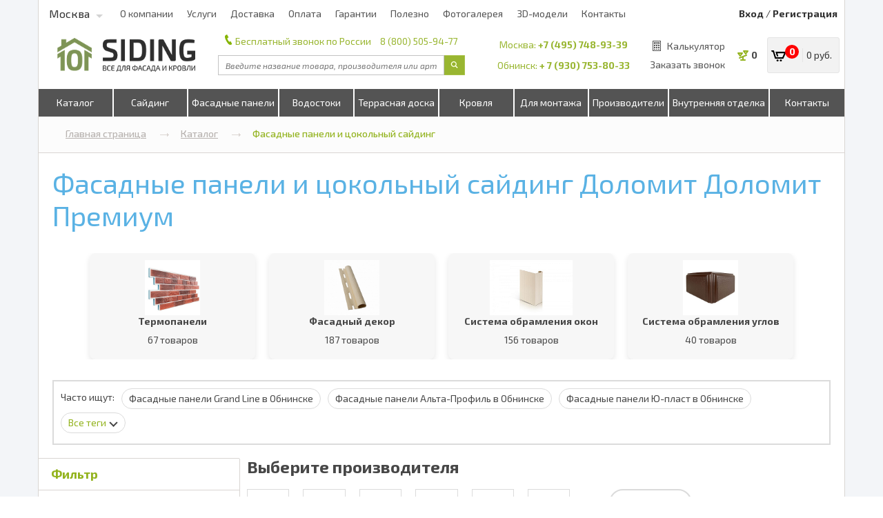

--- FILE ---
content_type: text/html; charset=UTF-8
request_url: https://101siding.ru/catalog/fasadnye-paneli-tsokolnyy-sayding/dolomit/dolomit_premium/
body_size: 64810
content:
<!doctype html>
<html lang="ru">
  <head itemscope itemtype="http://schema.org/WPHeader">
    <meta http-equiv="X-UA-Compatible" content="IE=edge" />
    <meta name="viewport" content="user-scalable=no, initial-scale=1.0, maximum-scale=1.0, width=device-width" />
    <meta name="google-site-verification" content="eo-G8bIGSor_q97tKkuQiNiBcrjT3esbTvYAyd3vxss" />
    <meta name='yandex-verification' content='6c38e8044c72d78b' />
    <meta name="yandex-verification" content="cd92fa5e19a25ec7" />
    <meta name="google-site-verification" content="UHHkCU-Y669JTchmrl1G4aVuDK5nFjMqphfRA2aG_3o" />
    <link rel="shortcut icon" type="image/x-icon" href="/favicon.ico" />
    <link rel="alternate" type="application/rss+xml" title="RSS-лента" href="/rss-feed/" />
    <meta http-equiv="Content-Type" content="text/html; charset=UTF-8" />
<meta name="robots" content="index, follow" />
<meta name="keywords" content="Фасадные панели и цокольный сайдинг" />
<meta name="description" content="Фасадные панели и цокольный сайдинг Доломит Доломит Премиум ✅ Продажа кровли для крыши дома 🏡 со складов в Москве. 📞 +7 (495) 748-93-39.">
<link href="/bitrix/js/ui/design-tokens/dist/ui.design-tokens.css?171758044026358" type="text/css"  rel="stylesheet" />
<link href="/bitrix/js/ui/fonts/opensans/ui.font.opensans.css?17175770542555" type="text/css"  rel="stylesheet" />
<link href="/bitrix/js/main/popup/dist/main.popup.bundle.css?173936417229852" type="text/css"  rel="stylesheet" />
<link href="/bitrix/js/socialservices/css/ss.css?17175770565185" type="text/css"  rel="stylesheet" />
<link href="/bitrix/templates/eshop_redisign/components/bitrix/catalog/katalog_new/style.css?1741260237319150" type="text/css"  rel="stylesheet" />
<link href="/bitrix/templates/eshop_redisign/components/bitrix/catalog/katalog_new/css/owl.carousel.min.css?17175770263020" type="text/css"  rel="stylesheet" />
<link href="/bitrix/templates/eshop_redisign/components/bitrix/catalog/katalog_new/css/owl.theme.default.min.css?1717577026157" type="text/css"  rel="stylesheet" />
<link href="/bitrix/components/skobeeff/catalog.smart.filter/templates/custom_properties/style.css?171757704621928" type="text/css"  rel="stylesheet" />
<link href="/bitrix/components/skobeeff/catalog.smart.filter/templates/custom_properties/themes/blue/colors.css?1717577046362" type="text/css"  rel="stylesheet" />
<link href="/bitrix/templates/eshop_redisign/components/user/catalog.smart.filter/visual_horizontal_slider/style.css?174161775522320" type="text/css"  rel="stylesheet" />
<link href="/bitrix/templates/eshop_redisign/components/bitrix/catalog.section.list/top-links-from-menu/style.css?17175770252845" type="text/css"  rel="stylesheet" />
<link href="/bitrix/templates/eshop_redisign/components/bitrix/catalog.section/katalog_new/style.css?1757482519700086" type="text/css"  rel="stylesheet" />
<link href="/bitrix/templates/eshop_redisign/components/bitrix/system.pagenavigation/arrows-katalog/style.css?17175770253559" type="text/css"  rel="stylesheet" />
<link href="/bitrix/templates/eshop_redisign/components/bitrix/catalog.section/katalog_new/themes/blue/style.css?17175770264842" type="text/css"  rel="stylesheet" />
<link href="/bitrix/templates/eshop_redisign/components/bitrix/breadcrumb/breadcrumb_bottom/style.css?17175770251363" type="text/css"  rel="stylesheet" />
<link href="/bitrix/templates/eshop_redisign/components/bitrix/news.list/faq/style.css?1717577025811" type="text/css"  rel="stylesheet" />
<link href="/bitrix/components/bitrix/blog/templates/.default/style.css?171757704433777" type="text/css"  data-template-style="true"  rel="stylesheet" />
<link href="/bitrix/components/bitrix/blog/templates/.default/themes/green/style.css?17175770441140" type="text/css"  data-template-style="true"  rel="stylesheet" />
<link href="/bitrix/templates/eshop_redisign/components/bitrix/sale.basket.basket/basket_header_239166/style.css?171757702643476" type="text/css"  data-template-style="true"  rel="stylesheet" />
<link href="/bitrix/components/skobeeff/menu/templates/default_nojs/style.css?17175770461511" type="text/css"  data-template-style="true"  rel="stylesheet" />
<link href="/bitrix/templates/eshop_redisign/components/bitrix/breadcrumb/breadcrumb/style.css?1717577025696" type="text/css"  data-template-style="true"  rel="stylesheet" />
<link href="/bitrix/templates/eshop_redisign/components/bitrix/form/sk-basket-oneclick/bitrix/form.result.new/.default/style.css?17175770265108" type="text/css"  data-template-style="true"  rel="stylesheet" />
<link href="/bitrix/templates/eshop_redisign/components/user/main.callback/callback/style.css?1717577025861" type="text/css"  data-template-style="true"  rel="stylesheet" />
<link href="/bitrix/templates/eshop_redisign/components/bitrix/system.auth.authorize/avtorizacija/style.css?17175770251260" type="text/css"  data-template-style="true"  rel="stylesheet" />
<link href="/bitrix/templates/eshop_redisign/components/bitrix/socserv.auth.form/socsetilogin/style.css?17175770252013" type="text/css"  data-template-style="true"  rel="stylesheet" />
<link href="/bitrix/panel/main/popup.css?171758020922696" type="text/css"  data-template-style="true"  rel="stylesheet" />
<link href="/bitrix/templates/eshop_redisign/styles.css?1717577032499" type="text/css"  data-template-style="true"  rel="stylesheet" />
<link href="/bitrix/templates/eshop_redisign/template_styles.css?1760685556169374" type="text/css"  data-template-style="true"  rel="stylesheet" />
<link href="/bitrix/templates/eshop_redisign/colors.css?17175770253682" type="text/css"  data-template-style="true"  rel="stylesheet" />
<link href="/bitrix/templates/eshop_redisign/js/scroll/jquery.jscrollpane.css?17175770321433" type="text/css"  data-template-style="true"  rel="stylesheet" />
<link href="/bitrix/templates/eshop_redisign/bootstrap/bootstrap.css?1717577025145986" type="text/css"  data-template-style="true"  rel="stylesheet" />
<link href="/bitrix/templates/eshop_redisign/es-context-new-pages-styles.css?171757702521476" type="text/css"  data-template-style="true"  rel="stylesheet" />
<link href="/bitrix/templates/eshop_redisign/css/styles.css?176164422899404" type="text/css"  data-template-style="true"  rel="stylesheet" />
<link href="/bitrix/templates/eshop_redisign/custom.css?174160385427468" type="text/css"  data-template-style="true"  rel="stylesheet" />
<link href="/bitrix/templates/eshop_redisign/js/owlcarousel/owl.carousel.min.css?17175770323351" type="text/css"  data-template-style="true"  rel="stylesheet" />
        <link href='https://fonts.googleapis.com/css?family=Exo+2:400,300italic,300,500,500italic,600,600italic,700,700italic,200italic,400italic,800,800italic,900,900italic,200,100italic,100&subset=latin,cyrillic&display=swap' rel='stylesheet' type='text/css' />
    <script>if(!window.BX)window.BX={};if(!window.BX.message)window.BX.message=function(mess){if(typeof mess==='object'){for(let i in mess) {BX.message[i]=mess[i];} return true;}};</script>
<script>(window.BX||top.BX).message({"pull_server_enabled":"Y","pull_config_timestamp":1764241925,"pull_guest_mode":"N","pull_guest_user_id":0});(window.BX||top.BX).message({"PULL_OLD_REVISION":"Для продолжения корректной работы с сайтом необходимо перезагрузить страницу."});</script>
<script>(window.BX||top.BX).message({"JS_CORE_LOADING":"Загрузка...","JS_CORE_NO_DATA":"- Нет данных -","JS_CORE_WINDOW_CLOSE":"Закрыть","JS_CORE_WINDOW_EXPAND":"Развернуть","JS_CORE_WINDOW_NARROW":"Свернуть в окно","JS_CORE_WINDOW_SAVE":"Сохранить","JS_CORE_WINDOW_CANCEL":"Отменить","JS_CORE_WINDOW_CONTINUE":"Продолжить","JS_CORE_H":"ч","JS_CORE_M":"м","JS_CORE_S":"с","JSADM_AI_HIDE_EXTRA":"Скрыть лишние","JSADM_AI_ALL_NOTIF":"Показать все","JSADM_AUTH_REQ":"Требуется авторизация!","JS_CORE_WINDOW_AUTH":"Войти","JS_CORE_IMAGE_FULL":"Полный размер"});</script>

<script src="/bitrix/js/main/core/core.js?1739364165498062"></script>

<script>BX.Runtime.registerExtension({"name":"main.core","namespace":"BX","loaded":true});</script>
<script>BX.setJSList(["\/bitrix\/js\/main\/core\/core_ajax.js","\/bitrix\/js\/main\/core\/core_promise.js","\/bitrix\/js\/main\/polyfill\/promise\/js\/promise.js","\/bitrix\/js\/main\/loadext\/loadext.js","\/bitrix\/js\/main\/loadext\/extension.js","\/bitrix\/js\/main\/polyfill\/promise\/js\/promise.js","\/bitrix\/js\/main\/polyfill\/find\/js\/find.js","\/bitrix\/js\/main\/polyfill\/includes\/js\/includes.js","\/bitrix\/js\/main\/polyfill\/matches\/js\/matches.js","\/bitrix\/js\/ui\/polyfill\/closest\/js\/closest.js","\/bitrix\/js\/main\/polyfill\/fill\/main.polyfill.fill.js","\/bitrix\/js\/main\/polyfill\/find\/js\/find.js","\/bitrix\/js\/main\/polyfill\/matches\/js\/matches.js","\/bitrix\/js\/main\/polyfill\/core\/dist\/polyfill.bundle.js","\/bitrix\/js\/main\/core\/core.js","\/bitrix\/js\/main\/polyfill\/intersectionobserver\/js\/intersectionobserver.js","\/bitrix\/js\/main\/lazyload\/dist\/lazyload.bundle.js","\/bitrix\/js\/main\/polyfill\/core\/dist\/polyfill.bundle.js","\/bitrix\/js\/main\/parambag\/dist\/parambag.bundle.js"]);
</script>
<script>BX.Runtime.registerExtension({"name":"fx","namespace":"window","loaded":true});</script>
<script>BX.Runtime.registerExtension({"name":"ui.design-tokens","namespace":"window","loaded":true});</script>
<script>BX.Runtime.registerExtension({"name":"ui.fonts.opensans","namespace":"window","loaded":true});</script>
<script>BX.Runtime.registerExtension({"name":"main.popup","namespace":"BX.Main","loaded":true});</script>
<script>BX.Runtime.registerExtension({"name":"popup","namespace":"window","loaded":true});</script>
<script>BX.Runtime.registerExtension({"name":"main.pageobject","namespace":"window","loaded":true});</script>
<script>(window.BX||top.BX).message({"JS_CORE_LOADING":"Загрузка...","JS_CORE_NO_DATA":"- Нет данных -","JS_CORE_WINDOW_CLOSE":"Закрыть","JS_CORE_WINDOW_EXPAND":"Развернуть","JS_CORE_WINDOW_NARROW":"Свернуть в окно","JS_CORE_WINDOW_SAVE":"Сохранить","JS_CORE_WINDOW_CANCEL":"Отменить","JS_CORE_WINDOW_CONTINUE":"Продолжить","JS_CORE_H":"ч","JS_CORE_M":"м","JS_CORE_S":"с","JSADM_AI_HIDE_EXTRA":"Скрыть лишние","JSADM_AI_ALL_NOTIF":"Показать все","JSADM_AUTH_REQ":"Требуется авторизация!","JS_CORE_WINDOW_AUTH":"Войти","JS_CORE_IMAGE_FULL":"Полный размер"});</script>
<script>BX.Runtime.registerExtension({"name":"window","namespace":"window","loaded":true});</script>
<script>(window.BX||top.BX).message({"LANGUAGE_ID":"ru","FORMAT_DATE":"DD.MM.YYYY","FORMAT_DATETIME":"DD.MM.YYYY HH:MI:SS","COOKIE_PREFIX":"BITRIX_SM","SERVER_TZ_OFFSET":"10800","UTF_MODE":"Y","SITE_ID":"s1","SITE_DIR":"\/","USER_ID":"","SERVER_TIME":1769464838,"USER_TZ_OFFSET":0,"USER_TZ_AUTO":"Y","bitrix_sessid":"fbe43f164ceb4711d6ea13b104a9f491"});</script>


<script src="/bitrix/js/pull/protobuf/protobuf.js?1717577049274055"></script>
<script src="/bitrix/js/pull/protobuf/model.js?171757704970928"></script>
<script src="/bitrix/js/main/core/core_promise.js?17175770515220"></script>
<script src="/bitrix/js/rest/client/rest.client.js?171757704917414"></script>
<script src="/bitrix/js/pull/client/pull.client.js?173936407983600"></script>
<script src="/bitrix/js/main/core/core_fx.js?171757705116888"></script>
<script src="https://ajax.googleapis.com/ajax/libs/jquery/1.8.2/jquery.min.js"></script>
<script src="/bitrix/js/main/popup/dist/main.popup.bundle.js?1739364172117175"></script>
<script src="/bitrix/js/socialservices/ss.js?17175770561419"></script>
<script src="/bitrix/js/main/pageobject/pageobject.js?1717577051864"></script>
<script src="/bitrix/js/main/core/core_window.js?171758046498766"></script>
<script src="/bitrix/js/sng.up/script-up.js?17177698361026"></script>
<script>
					(function () {
						"use strict";

						var counter = function ()
						{
							var cookie = (function (name) {
								var parts = ("; " + document.cookie).split("; " + name + "=");
								if (parts.length == 2) {
									try {return JSON.parse(decodeURIComponent(parts.pop().split(";").shift()));}
									catch (e) {}
								}
							})("BITRIX_CONVERSION_CONTEXT_s1");

							if (cookie && cookie.EXPIRE >= BX.message("SERVER_TIME"))
								return;

							var request = new XMLHttpRequest();
							request.open("POST", "/bitrix/tools/conversion/ajax_counter.php", true);
							request.setRequestHeader("Content-type", "application/x-www-form-urlencoded");
							request.send(
								"SITE_ID="+encodeURIComponent("s1")+
								"&sessid="+encodeURIComponent(BX.bitrix_sessid())+
								"&HTTP_REFERER="+encodeURIComponent(document.referrer)
							);
						};

						if (window.frameRequestStart === true)
							BX.addCustomEvent("onFrameDataReceived", counter);
						else
							BX.ready(counter);
					})();
				</script>
<script type="text/javascript"> function skyWeb24YandexCaptchaOnloadFunction() {
    if (window.smartCaptcha) {
        let captchaList = document.querySelectorAll('.captchaYandexClass');
        let captchaNameList = [
            'CAPTCHA_SID',
            'CAPTCHA_CODE',
            'CAPTCHA_WORD',
            'CAPCHA_WORD',
            'captcha_sid',
            'captcha_code',
            'captcha_word'
        ];
        for (let captcha of captchaList) {
            let container = document.getElementById(captcha.getAttribute('id'));
            let inContainer = container.querySelectorAll('div');

            if(inContainer.length > 0) {
                continue;
            }
            let widgetId = window.smartCaptcha.render(container, {
                sitekey: captchaParameterList.clientKey,
                hl: captchaParameterList.lang,
            });

        }

        if (typeof captchaParameterList == 'object' && captchaParameterList.clientKey.trim !== '') {
            for (let form of document.querySelectorAll('form')) {
                Array.from(form).filter(elem => {
                    captchaNameList.forEach(captchaNameItem => {
                        if (elem.matches('input[name="'+captchaNameItem+'"]')) {
                            let divCaptcha = form.querySelector('.mf-captcha');
                            if(divCaptcha != null){
                                let divText = divCaptcha.querySelectorAll('.mf-text');
                                divText.forEach(e => e.remove());
                            }
                        }
                    })
                });
            }
        }
    }

}

if (typeof window.BX.addCustomEvent !== "undefined") {
    window.BX.addCustomEvent('skyweb24YandexCapthaReady', function () {
        setTimeout(e => { skyWeb24YandexCaptchaOnloadFunction()}, 50);
    });
}</script>
<script src="https://captcha-api.yandex.ru/captcha.js?render=onload&onload=skyWeb24YandexCaptchaOnloadFunction" defer ></script>
<script>var captchaParameterList={
                    clientKey:"ysc1_YZ16ojHlT8hjAPIo0bGsZ7RWSDVCu2Xxw8rLNhOH2b5df240", 
                    lang:"ru",
                    inputName: "captcha_word"
            }</script>
<script>
                                if(typeof window.BX != "undefined"){window.BX.onCustomEvent("skyweb24YandexCapthaReady")}
                                else if(typeof window.parent.BX != "undefined"){window.parent.BX.onCustomEvent("skyweb24YandexCapthaReady")}
                            </script>
<script>sng_up_button_opacity='100';sng_up_button_width='';sng_up_button='/bitrix/images/sng.up/top.png'; sng_up_position ='right';sng_up_position_indent_x = '50';sng_up_position_indent_y = '15'</script>
<link href='/bitrix/js/sng.up/style-up.css' type='text/css' rel='stylesheet' />



<script src="/bitrix/templates/eshop_redisign/js/jquery.min.js?171757703293435"></script>
<script src="/bitrix/templates/eshop_redisign/js/jquery.mask.min.js?17175770328327"></script>
<script src="/bitrix/templates/eshop_redisign/script.js?176371213627444"></script>
<script src="/bitrix/templates/eshop_redisign/js/jquery.tinycarousel.min.js?17175770326956"></script>
<script src="/bitrix/templates/eshop_redisign/js/jquery.the-modal.js?17175770326711"></script>
<script src="/bitrix/templates/eshop_redisign/js/jquery.BlackAndWhite.js?171757703212979"></script>
<script src="/bitrix/templates/eshop_redisign/js/scroll/jquery.mousewheel.js?17175770327350"></script>
<script src="/bitrix/templates/eshop_redisign/js/scroll/jquery.jscrollpane.min.js?171757703214280"></script>
<script src="/bitrix/templates/eshop_redisign/js/blazy/blazy.min.js?17175770325192"></script>
<script src="/bitrix/templates/eshop_redisign/js/owlcarousel/owl.carousel.min.js?171757703244342"></script>
<script src="/bitrix/templates/eshop_redisign/components/bitrix/sale.basket.basket/basket_header_239166/script.js?171757702627966"></script>
<script src="/bitrix/components/skobeeff/menu/templates/default_nojs/script.js?1756361089608"></script>
<script src="/bitrix/templates/eshop_redisign/components/bitrix/form/sk-basket-oneclick/bitrix/form.result.new/.default/script.js?17175770264267"></script>
<script src="/bitrix/templates/eshop_redisign/js/tabs.js?1717577032721"></script>
<script src="/bitrix/components/skobeeff/catalog.smart.filter/templates/custom_properties/script.js?171757704619185"></script>
<script src="/bitrix/templates/eshop_redisign/components/user/catalog.smart.filter/visual_horizontal_slider/script.js?171757702519343"></script>
<script src="/bitrix/templates/eshop_redisign/components/bitrix/catalog.section.list/top-links-from-menu/script.js?1717577025993"></script>
<script src="/bitrix/templates/eshop_redisign/components/bitrix/catalog.section/katalog_new/script.js?175748239936752"></script>
<script src="/bitrix/templates/eshop_redisign/components/bitrix/news.list/faq/script.js?1717577025203"></script>
<script>var _ba = _ba || []; _ba.push(["aid", "9c7e016fd29153cad0b0b2babd14fd5d"]); _ba.push(["host", "101siding.ru"]); (function() {var ba = document.createElement("script"); ba.type = "text/javascript"; ba.async = true;ba.src = (document.location.protocol == "https:" ? "https://" : "http://") + "bitrix.info/ba.js";var s = document.getElementsByTagName("script")[0];s.parentNode.insertBefore(ba, s);})();</script>


    


    <link rel="canonical" href="https://101siding.ru/catalog/fasadnye-paneli-tsokolnyy-sayding/dolomit/" />    <script type="text/javascript">
    $(function()
    {
      $('.bx_catalog_list_aksesuary').jScrollPane();
    });
    </script>
        <!-- BEGIN JIVOSITE INTEGRATION WITH ROISTAT -->
    <script>
    (function(w, d, s, h) {
        w.roistatWithJivoSiteIntegrationWebHook = 'https://cloud.roistat.com/integration/webhook?key=e4a1b4bfc0f9ab9bae63ffee82b8b2b9';
        var p = d.location.protocol == "https:" ? "https://" : "http://";
        var u = "/static/marketplace/JivoSite/script.js";
        var js = d.createElement(s); js.async = 1; js.src = p+h+u; var js2 = d.getElementsByTagName(s)[0]; js2.parentNode.insertBefore(js, js2);
        })(window, document, 'script', 'cloud.roistat.com');
    </script>
    <!-- END JIVOSITE INTEGRATION WITH ROISTAT -->
    <script src="//code.jivosite.com/widget.js" data-jv-id="h1SvKiOACd" async></script>
            <script type="text/javascript">
      $(document).ready(function () {
        $("div.katalog-menu").hover(function () {
          $(this).find("div.dropdown-menu").stop(true,true).fadeIn(300);
        }, function () {
          $(this).find("div.dropdown-menu").stop(true,true).fadeOut(300);
        });
        function minHeight(){
          min_height_dm_li = new Array();
          $('div.katalog-menu div.dropdown-menu').fadeIn(0, function(){
            $('div.katalog-menu div.dropdown-menu #menu-katalog > li > ul').each(function(i,e){
              min_height_dm_li[i] = $(this).innerHeight();
            });
            $('div.katalog-menu div.dropdown-menu').fadeOut(0);
          });
          max_min_height_dm_li = Math.max.apply(null,min_height_dm_li);
          $('div.katalog-menu div.dropdown-menu #menu-katalog > li').css({'minHeight': max_min_height_dm_li + 'px'});
        }

        minHeight();
        $('.button-search').click(function (e) {
          $(this).toggleClass('active');
          $('.search-form').fadeToggle();
          e.stopPropagation();
        });

        
        function showBasket() {
          if($(".errortext").text()=="Ваша корзина пуста"){}
          else {
            $('.link-basket').addClass('active');
            $('.basks').show();
            //          e.stopPropagation();
          }
        }
        function closeBasket() {
          if($(".errortext").text()=="Ваша корзина пуста"){}
          else {
            $('.link-basket').removeClass('active');
            $('.basks').hide();
            //          e.stopPropagation();
          }
        }

        $('.search-form').click(function (e) {
          e.stopPropagation();
        });
        $('.basks').click(function (e) {
          e.stopPropagation();
        });
        $('body').click(function () {
          var link = $('.button-search');
          if (link.hasClass('active')) {
            link.click();
          }
          var link2 = $('.link-basket');
          if (link2.hasClass('active')) {
            link2.click();
          }
        });
        var bLazy = new Blazy({
        offset: 400,
          success: function(){
            console.log("ЗАГРУЗИЛИ!!!!");
          }
        });
      });
    </script>

    <title itemprop="headline">Фасадные панели и цокольный сайдинг Доломит Доломит Премиум - купить в интернет-магазине, цены в Москве и Обнинске</title>

    <meta itemprop="description" content='Наша компания предлагает купить Фасадные панели и цокольный сайдинг по ценам от производителя.✅ Продажа фасадных панелей для наружной отделки дома 🏡 со складов в Москве. 📞 +7 (495) 189-65-85'/>
    
    <script type="text/javascript">
    (function(w, p) {
    var a, s;
    (w[p] = w[p] || []).push({
    counter_id: 423315697
    });
    a = document.createElement('script'); a.type = 'text/javascript'; a.async = true;
    a.src = ('https:' == document.location.protocol ? 'https://' : 'http://') + 'autocontext.begun.ru/analytics.js';
    s = document.getElementsByTagName('script')[0]; s.parentNode.insertBefore(a, s);
    })(window, 'begun_analytics_params');
    </script>
    <script type="text/javascript">
      $('.toggle_text').click( function() {
        $('#toggle_collapse').slideToggle();
      });
    </script>
    <script src="https://cdnjs.cloudflare.com/ajax/libs/jquery-modal/0.9.1/jquery.modal.min.js"></script>
    <link rel="stylesheet" href="https://cdnjs.cloudflare.com/ajax/libs/jquery-modal/0.9.1/jquery.modal.min.css" />
    <script src="/bitrix/templates/eshop_redisign/components/bitrix/catalog.comments/fastview/script.js"></script>
            <link rel="stylesheet" href="https://cdnjs.cloudflare.com/ajax/libs/jquery.inputmask/3.3.4/css/inputmask.min.css">
    <script src="https://cdnjs.cloudflare.com/ajax/libs/jquery.inputmask/3.3.4/jquery.inputmask.bundle.min.js"></script>
    <link rel="stylesheet" href="https://cdnjs.cloudflare.com/ajax/libs/slick-carousel/1.9.0/slick-theme.css">
    <link rel="stylesheet" href="https://cdnjs.cloudflare.com/ajax/libs/slick-carousel/1.9.0/slick.css">
    <script src="https://cdnjs.cloudflare.com/ajax/libs/slick-carousel/1.9.0/slick.min.js"></script>
    <link rel="stylesheet" href="/bitrix/components/mdsoft/retinazoom-for-eshop/style.css">
    <script src="/bitrix/components/mdsoft/retinazoom-for-eshop/script.js"></script>
    <script src="/bitrix/templates/eshop_redisign/js/cart.js?v=0.106"></script>
    <link rel="stylesheet" href="/bitrix/templates/eshop_redisign/css/magnific-popup.css">
    <script src="/bitrix/templates/eshop_redisign/js/jquery.magnific-popup.js"></script>
    
            
    <!--script defer type="text/javascript" src="https://goodmod.ru/scripts/709ff8c4b6adbbf47b8cc327b3250f18/api.js"></script-->
        <script type="text/javascript" data-skip-moving="true"> (function ab(){ var request = new XMLHttpRequest(); request.open('GET', "https://scripts.botfaqtor.ru/one/115758", false); request.send(); if(request.status == 200) eval(request.responseText); })(); </script>
        <!-- /include/counters.php -->



<!-- Global site tag (gtag.js) - Google Analytics -->
<script data-skip-moving="true" src="https://www.googletagmanager.com/gtag/js?id=UA-154862914-1"></script>
<script>
  window.dataLayer = window.dataLayer || [];
  function gtag(){dataLayer.push(arguments);}
  gtag('js', new Date());

  gtag('config', 'UA-154862914-1');
</script>

<!-- Yandex.Metrika counter -->

<script data-skip-moving="true" type="text/javascript" >
    var ip = {ip_address: "52.14.149.188"};
   (function(m,e,t,r,i,k,a){m[i]=m[i]||function(){(m[i].a=m[i].a||[]).push(arguments)};
   m[i].l=1*new Date();k=e.createElement(t),a=e.getElementsByTagName(t)[0],k.async=1,k.src=r,a.parentNode.insertBefore(k,a)})
   (window, document, "script", "https://mc.yandex.ru/metrika/tag.js", "ym");

   ym(31517108, "init", {
        clickmap:true,
        trackLinks:true,
        accurateTrackBounce:true,
        webvisor:true,
        ecommerce:"dataLayer",
        params:window.ip
   });
</script>
<noscript><div><img src="https://mc.yandex.ru/watch/31517108" style="position:absolute; left:-9999px;" alt="" /></div></noscript>
<!-- /Yandex.Metrika counter -->




<script data-skip-moving="true" type="text/javascript">
function reachGoal(type, value, debug) {
    if (debug !== undefined && debug !== true) {
      debug = false;
    }
    
    if (type !== undefined && value !== undefined) {
        if (type == 'ya') {
            try {
                yaCounter31517108.reachGoal(value);
                if (debug) console.log("yaGoal " + value + ": отправлено");
            } catch (e) {
                if (debug) console.log("Ошибка yaGoal" + value + ": " + e.message);
            }
        }
        else if (type == 'ga') {
            try {
                ga('send', 'event', 'order', value);
                if (debug) console.log("gaGoal " + value + ": отправлено");
            } catch (e) {
                if (debug) console.log("Ошибка gaGoal" + value + ": " + e.message);
            }
        }
    }
}

$('.forreachGoal').click(function(){
    reachGoal('ya', 'send_cart', false);
});

$('body').on('iframe_event', function (event, type, value, debug) {
    reachGoal(type, value, debug);
});


</script>

  </head>
    <body class="blue-title n-blue-title">
  <!-- begin new roistat -->
    <script data-skip-moving="true">
    (function(w, d, s, h, id) {
        w.roistatProjectId = id; w.roistatHost = h;
        var p = d.location.protocol == "https:" ? "https://" : "http://";
        var u = /^.*roistat_visit=[^;]+(.*)?$/.test(d.cookie) ? "/dist/module.js" : "/api/site/1.0/"+id+"/init?referrer="+encodeURIComponent(d.location.href);
        var js = d.createElement(s); js.charset="UTF-8"; js.async = 1; js.src = p+h+u; var js2 = d.getElementsByTagName(s)[0]; js2.parentNode.insertBefore(js, js2);
    })(window, document, 'script', 'cloud.roistat.com', '0a265fd6793d9e9807651fc43e3e98aa');
    </script>
<!-- end new roistat -->
    
    <div id="panel"></div>
    <div class="wrap" id="bx_eshop_wrap">
      <div class="mainsiteframe">
        <div class="header_wrap">
          <div class="container">

            <div class="header-eshop ">
              
            <div class="top-menu">
                
                            <div class="top header-menu-container" itemscope="" itemtype="http://schema.org/SiteNavigationElement">
                  <ul class="header-menu-top">  
                                    <div class="region-select" id="region-select">
                                      <span id="current-region">Москва</span>
                                      <span class="region-arrow"></span>
                                        <div class="region-dropdown" id="region-dropdown">
                                            
                                        </div>
                                    </div>    
                                    <li><a href="/o-kompanii/">О компании</a></li>
                                    <li class="parent-dropdown-menu"><a href="/uslugi/">Услуги</a>
                                        <ul class="menu-top-dropdown">
                                          <li><a href="/proizvesti-zamer/">Произвести замер</a></li>
                                          <li><a href="#" class="trigger-raschet">Отправить на расчет с сайта</a></li>
                                          <li><a href="#" class="trigger-zamer">Вызвать замерщика</a></li>
                                          <li><a href="/uslugi/montazh/sayding/">Монтаж сайдинга</a></li>
                                          <li><a href="/fotogalereya/">Примеры выполненых работ</a></li>
                                          <li><a href="/professionalnyy-rasschet/">Профессиональный рассчет</a></li>
                                          <li><a href="/raschet-kolichestva-saydinga/">Он - лайн калькулятор</a></li>
                                          <!-- <li><a href="#">Дизайн-проект он-лайн</a></li>
                                          <li><a href="#">Профессиональный дизайн-проект</a></li> -->
                                        </ul>
                                    </li>
                                    <li><a href="/dostavka/">Доставка</a></li>
                                    <li><a href="/oplata/">Оплата</a></li>
                                    <li><a href="/garantii/">Гарантии</a></li>
                                    <li><a href="/poleznaya-informatsiya/">Полезно</a></li>
                                    <li><a href="/fotogalereya/">Фотогалерея</a></li>
                                    <li><a href="/portfolio/">3D-модели</a></li>
                                                                        <li><a href="/kontakty/">Контакты</a></li>
                      </ul>
                                              <ul class="registation-button">
                          <li class="register-button"><span class="trigger-auth" >Вход</span> / <span class="trigger-auth sign-up" >Регистрация</span></li>
                    </ul>
                  </div>
            </div>
              <div class="header-info">
                <div class="logo-container">
                  <a class="logo-link" href="/"><img src="/bitrix/templates/eshop_adapt_blue/images/logo.png" alt=""></a>
                </div>

                <div class="specific-block" style="width:381px">
                  <div class="header-phone-1">
                  <p>
                    <span class="icon-telephon"></span><span class="phone-text">Бесплатный звонок по России</span>
                     <a href="tel:88005059477" class="roistat-phone1">8 (800) 505-94-77</a>
                  </p>
                </div>
                  <!--a href="/stroitelnym-organizatsiyam/" class="build-link">Строительным<br> организациям</a>
                  <a href="/torgovym-organizatsiyam/" class="delivery-link">Торговым<br> организациям</a-->
                  <div class="header-search" id="search-header">
                    <search-header></search-header> 
                  </div>
                </div>
                <div class="header-phone-1 hide-scroll">
                  <!--p>
                    <span class="icon-telephon"></span>Бесплатный звонок по России
                     <a href="tel:88005059477" class="roistat-phone1">8 (800) 505-94-77</a>
                  </p-->
                  <p class="">
                     Москва:<span class="bold ya-phone"> <a href="tel:+74957489339" class="roistat-phone2">+7 (495) 748-93-39</a></span>
                  </p>
                  <p class="">
                     Обнинск:<span class="bold"> <a href="tel:+ 79307538033" class="roistat-phone3">+ 7 (930) 753-80-33</a></span>
                  </p>
                    
                    
                </div>
                <div class="calc-block">
                  <a class="btn-siding-calc" href="/raschet-kolichestva-saydinga/">Калькулятор</a>
                <a href="#" id="btn-callback" class="btn-callback">Заказать звонок</a>
                </div>
                                <div class="header-compare">
                  <a id="compare_list_count" class="n-sort-compers compare-custom" href="/catalog/compare/">0</a>
                </div> 
                
                <div class="basket-block-container">
                  <div class="basket-block basket_header">
                                      
                                        <script type="text/javascript">
	var basketJSParams = {'SALE_DELETE':'Удалить','SALE_DELAY':'Отложить','SALE_TYPE':'Тип цены','TEMPLATE_FOLDER':'/bitrix/templates/eshop_redisign/components/bitrix/sale.basket.basket/basket_header_239166','DELETE_URL':'/catalog/fasadnye-paneli-tsokolnyy-sayding/?action=delete&id=#ID#','DELAY_URL':'/catalog/fasadnye-paneli-tsokolnyy-sayding/?action=delay&id=#ID#','ADD_URL':'/catalog/fasadnye-paneli-tsokolnyy-sayding/?action=add&id=#ID#'}</script>


<div class="counter-block" data-sum="0" onclick="window.open('/personal/cart/', '_self');">
	<p class="count-row"><span class="bold">0</span></p>
	<p class="price-row">0 руб.</p>
</div>
	<div class="basks sk_basket__wrapp" id="bx_popup_basket">
	Ваша корзина пуста
	</div>
                                    
                                    
                  </div>
                </div>
              </div>
                                                          

              <div class="main-catalog">
                
<div class="header-menu-container new" itemscope itemtype="http://schema.org/SiteNavigationElement">
    <ul class="header-menu">
        
            
        	<li class="header-sections not-viewed"><a href="">Каталог</a>
                                            <div class="hidden-parent">
                                                                                        <div style="display:flex; justify-content:center;">
                                                        <div class="parent" style="flex-direction:column;">
                                                                                                            <div><a href="/o-kompanii/novosti/">Новости</a></div>
                                                                                                                                                <div><a href="/catalog/sayding/">Сайдинг</a></div>
                                                                                                                                                <div><a href="/catalog/fasadnye-paneli-tsokolnyy-sayding/">Фасадные панели и цокольный сайдинг</a></div>
                                                                                                                                                <div><a href="/catalog/vodostoki-dlya-kryshy/">Водостоки</a></div>
                                                                                                                                                <div><a href="/catalog/krovlya/">Кровля</a></div>
                                                                                                                                                <div><a href="/catalog/terrasnaya-doska/">Террасная доска из ДПК</a></div>
                                                                                                                                                <div><a href="/catalog/vnutrennyaya-otdelka/">Внутренняя отделка</a></div>
                                                                                                                                                <div><a href="/catalog/vspomogatelnye-elementy/">Вспомогательные элементы</a></div>
                                                                                                                                                <div><a href="/sales/">Распродажи</a></div>
                                                                                                </div>
                                                            </div>
                                                    </div>
                                    </li>
        
            
        	<li class="header-sections not-viewed"><a href="/catalog/sayding/">Сайдинг</a>
                                            <div class="hidden-parent">
                                                                                    <div class="parent" style="">
                                                                                                            <div class="childs">
                                            <span style="text-transform: uppercase;">По материалу</span>
                                            <div class="childlist-container">
                                                <ul class="childlist">
                                                                                                                                                                                                                                                                                                                                            <li><a href="/catalog/sayding/vinilovyy/" itemprop="url">Виниловый сайдинг</a></li>
                                                                                                                                                                                                                                                                                                                                                                                                        <li><a href="/catalog/sayding/akrilovyy-sayding/" itemprop="url">Акриловый сайдинг</a></li>
                                                                                                                                                                                                                                                                                                                                                                                                        <li><a href="/catalog/sayding/vspenennyy-sayding/" itemprop="url">Вспененный сайдинг</a></li>
                                                                                                                                                                                                                                                                                                                                                                                                        <li><a href="/catalog/sayding/fibrotsementnyy-sayding/" itemprop="url">Фиброцементный сайдинг</a></li>
                                                                                                                                                                                                                                                                                                                                                                                                                                                                <li><a href="/catalog/sayding/aksessuary-dlya-saydinga/" itemprop="url">Аксессуары для сайдинга</a></li>
                                                                                                                                                                                                                                                                            </ul>
                                            </div>
                                        </div>

                                                                                                                                                <div class="childs">
                                            <span style="text-transform: uppercase;">По форме</span>
                                            <div class="childlist-container">
                                                <ul class="childlist">
                                                                                                                                                                                                                                                                                                                                            <li><a href="/catalog/sayding/korabelnyy-brus/" itemprop="url">Корабельный брус</a></li>
                                                                                                                                                                                                                                                                                                                                                                                                        <li><a href="/catalog/sayding/sayding-brus/" itemprop="url">Под брус</a></li>
                                                                                                                                                                                                                                                                                                                                                                                                        <li><a href="/catalog/sayding/pod-brevno/" itemprop="url">Под бревно</a></li>
                                                                                                                                                                                                                                                                                                                                                                                                        <li><a href="/catalog/sayding/pod-kamen/" itemprop="url">Под камень</a></li>
                                                                                                                                                                                                                                                                                                                                                                                                        <li><a href="/catalog/sayding/sayding-blok-khaus/" itemprop="url">Блок-хаус</a></li>
                                                                                                                                                                                                                                                                                                                                                                                                        <li><a href="/catalog/sayding/dvoynaya-yelochka/" itemprop="url">Ёлочка</a></li>
                                                                                                                                                                                                                                                                                                                                                                                                        <li><a href="/catalog/sayding/sofity-dlya-podshyvki-kryshy/" itemprop="url">Софиты</a></li>
                                                                                                                                                                                                                                                                                    </ul><ul class="childlist">                                                                                                                    <li><a href="/catalog/sayding/sayding-pod-derevo/" itemprop="url">Под дерево</a></li>
                                                                                                                                                                                                                    </ul>
                                            </div>
                                        </div>

                                                                                                                                                <div class="childs">
                                            <span style="text-transform: uppercase;">По бренду</span>
                                            <div class="childlist-container">
                                                <ul class="childlist">
                                                                                                                                                                                                                                                                                                                                            <li><a href="/catalog/sayding/docke/" itemprop="url">Docke</a></li>
                                                                                                                                                                                                                                                                                                                                                                                                        <li><a href="/catalog/sayding/fineber/" itemprop="url">Fineber</a></li>
                                                                                                                                                                                                                                                                                                                                                                                                        <li><a href="/catalog/sayding/alta-profil/" itemprop="url">Альта-профиль</a></li>
                                                                                                                                                                                                                                                                                                                                                                                                        <li><a href="/catalog/sayding/sayding-grand-line/" itemprop="url">Grand Line</a></li>
                                                                                                                                                                                                                                                                                                                                                                                                        <li><a href="/catalog/sayding/vox/" itemprop="url">VOX</a></li>
                                                                                                                                                                                                                                                                                                                                                                                                        <li><a href="/catalog/sayding/ajdaho/" itemprop="url">Айдахо</a></li>
                                                                                                                                                                                                                                                                                                                                                                                                        <li><a href="/catalog/sayding/dolomit/" itemprop="url">Dolomit</a></li>
                                                                                                                                                                                                                                                                                    </ul><ul class="childlist">                                                                                                                    <li><a href="/catalog/sayding/dachnyj/" itemprop="url">Дачный</a></li>
                                                                                                                                                                                                                                                                                                                                                                                                        <li><a href="/catalog/sayding/?arrFilter_8_2466482647=Y&arrFilter_P1_MIN=&arrFilter_P1_MAX=&set_filter=Показать&clear_cache=Y" itemprop="url">Mitten</a></li>
                                                                                                                                                                                                                                                                                                                                                                                                        <li><a href="/catalog/sayding/american_siding/" itemprop="url">American Siding</a></li>
                                                                                                                                                                                                                                                                                                                                                                                                        <li><a href="/catalog/sayding/?bitrix_include_areas=N&arrFilter_8_2987362979=Y&set_filter=Показать" itemprop="url">Cedral</a></li>
                                                                                                                                                                                                                                                                                                                                                                                                        <li><a href="/catalog/sayding/?bitrix_include_areas=N&arrFilter_8_1044078885=Y&set_filter=Показать" itemprop="url">Decover</a></li>
                                                                                                                                                                                                                                                                                                                                                                                                        <li><a href="/catalog/sayding/?bitrix_include_areas=N&arrFilter_8_3406131752=Y&set_filter=Показать" itemprop="url">Vinylon</a></li>
                                                                                                                                                                                                                                                                                                                                                                                                        <li><a href="/catalog/sayding/?arrFilter_8_1722923952=Y&arrFilter_P1_MIN=&arrFilter_P1_MAX=&set_filter=Показать&clear_cache=Y" itemprop="url">Tecos</a></li>
                                                                                                                                                                                                                                                                                    </ul><ul class="childlist">                                                                                                                    <li><a href="/catalog/sayding/yu-plast/" itemprop="url">Ю-пласт</a></li>
                                                                                                                                                                                                                                                                                                                                                                                                        <li><a href="/catalog/sayding/tekhnonikol/" itemprop="url">Технониколь</a></li>
                                                                                                                                                                                                                                                                                                                                                                                                        <li><a href="/catalog/sayding/fibrotsementnyy-sayding/sidwood/" itemprop="url">SidWood</a></li>
                                                                                                                                                                                                                    </ul>
                                            </div>
                                        </div>

                                                                                                </div>
                                                    </div>
                                    </li>
        
            
        	<li class="header-sections not-viewed"><a href="/catalog/fasadnye-paneli-tsokolnyy-sayding/">Фасадные панели</a>
                                            <div class="hidden-parent">
                                                                                    <div class="parent" style="">
                                                                                                            <div class="childs">
                                            <span style="text-transform: uppercase;">По типу и материалу</span>
                                            <div class="childlist-container">
                                                <ul class="childlist">
                                                                                                                                                                                                                                                                                                                                            <li><a href="/catalog/fasadnye-paneli-tsokolnyy-sayding/termopaneli/" itemprop="url">Термопанели</a></li>
                                                                                                                                                                                                                                                                                                                                                                                                        <li><a href="/catalog/fasadnye-paneli-tsokolnyy-sayding/dekor/" itemprop="url">Фасадный декор</a></li>
                                                                                                                                                                                                                                                                                                                                                                                                        <li><a href="/catalog/fasadnye-paneli-tsokolnyy-sayding/sistema-obramleniya-uglov/" itemprop="url">Система обрамления углов</a></li>
                                                                                                                                                                                                                                                                                                                                                                                                        <li><a href="/catalog/fasadnye-paneli-tsokolnyy-sayding/sistema-obramleniya-okon/" itemprop="url">Система обрамления окон</a></li>
                                                                                                                                                                                                                                                                                                                                                                                                        <li><a href="/catalog/fasadnye-paneli-tsokolnyy-sayding/aksessuary-dlya-fasadnykh-paneley/" itemprop="url">Аксессуары для фасадных панелей</a></li>
                                                                                                                                                                                                                                                                                                                                                                                                        <li><a href="/catalog/fasadnye-paneli-tsokolnyy-sayding/fasadnaya-plitka-bitumnaya/" itemprop="url">Фасадная плитка битумная</a></li>
                                                                                                                                                                                                                    </ul>
                                            </div>
                                        </div>

                                                                                                                                                <div class="childs">
                                            <span style="text-transform: uppercase;">По форме</span>
                                            <div class="childlist-container">
                                                <ul class="childlist">
                                                                                                                                                                                                                                                                                                                                            <li><a href="/catalog/fasadnye-paneli-tsokolnyy-sayding/pod-kirpich/" itemprop="url">Под кирпич</a></li>
                                                                                                                                                                                                                                                                                                                                                                                                        <li><a href="/catalog/fasadnye-paneli-tsokolnyy-sayding/pod-kamen/" itemprop="url">Под камень</a></li>
                                                                                                                                                                                                                                                                                                                                                                                                        <li><a href="/catalog/fasadnye-paneli-tsokolnyy-sayding/fasadnye-paneli-pod-skalistyy-kamen/" itemprop="url">Под скалистый камень</a></li>
                                                                                                                                                                                                                                                                                                                                                                                                        <li><a href="/catalog/fasadnye-paneli-tsokolnyy-sayding/fasadnye-paneli-pod-shchepu/" itemprop="url">Под щепу</a></li>
                                                                                                                                                                                                                                                                                                                                                                                                        <li><a href="/catalog/fasadnye-paneli-tsokolnyy-sayding/fasadnye-paneli-pod-derevo/" itemprop="url">Под дерево</a></li>
                                                                                                                                                                                                                                                                                                                                                                                                        <li><a href="/catalog/fasadnye-paneli-tsokolnyy-sayding/fasadnye-paneli-pod-granit/" itemprop="url">Под гранит</a></li>
                                                                                                                                                                                                                    </ul>
                                            </div>
                                        </div>

                                                                                                                                                <div class="childs">
                                            <span style="text-transform: uppercase;">По бренду</span>
                                            <div class="childlist-container">
                                                <ul class="childlist">
                                                                                                                                                                                                                                                                                                                                            <li><a href="/catalog/fasadnye-paneli-tsokolnyy-sayding/docke/" itemprop="url">Docke</a></li>
                                                                                                                                                                                                                                                                                                                                                                                                        <li><a href="/catalog/fasadnye-paneli-tsokolnyy-sayding/dolomit/" itemprop="url">Dolomit</a></li>
                                                                                                                                                                                                                                                                                                                                                                                                        <li><a href="/catalog/fasadnye-paneli-tsokolnyy-sayding/fineber/" itemprop="url">Fineber</a></li>
                                                                                                                                                                                                                                                                                                                                                                                                        <li><a href="/catalog/fasadnye-paneli-tsokolnyy-sayding/grandline/" itemprop="url">Grand Line</a></li>
                                                                                                                                                                                                                                                                                                                                                                                                        <li><a href="/catalog/fasadnye-paneli-tsokolnyy-sayding/vox/" itemprop="url">VOX</a></li>
                                                                                                                                                                                                                                                                                                                                                                                                        <li><a href="/catalog/fasadnye-paneli-tsokolnyy-sayding/fasadnye-paneli-alta-profil/" itemprop="url">Альта-Профиль</a></li>
                                                                                                                                                                                                                                                                                                                                                                                                        <li><a href="/catalog/fasadnye-paneli-tsokolnyy-sayding/vilo/" itemprop="url">Vilo</a></li>
                                                                                                                                                                                                                                                                                    </ul><ul class="childlist">                                                                                                                    <li><a href="/catalog/fasadnye-paneli-tsokolnyy-sayding/t-siding/" itemprop="url">T-Siding (Техоснастка)</a></li>
                                                                                                                                                                                                                                                                                                                                                                                                        <li><a href="/catalog/fasadnye-paneli-tsokolnyy-sayding/fasadnye-paneli-dachnyy/" itemprop="url">Дачный</a></li>
                                                                                                                                                                                                                                                                                                                                                                                                        <li><a href="/catalog/fasadnye-paneli-tsokolnyy-sayding/royal-stone/" itemprop="url">Royal Stone</a></li>
                                                                                                                                                                                                                                                                                                                                                                                                        <li><a href="/catalog/fasadnye-paneli-tsokolnyy-sayding/nordside/" itemprop="url">NordSide</a></li>
                                                                                                                                                                                                                                                                                                                                                                                                        <li><a href="/catalog/fasadnye-paneli-tsokolnyy-sayding/fasadnye-paneli-savewood/" itemprop="url">SaveWood</a></li>
                                                                                                                                                                                                                                                                                                                                                                                                        <li><a href="/catalog/fasadnye-paneli-tsokolnyy-sayding/tecos/" itemprop="url">Tecos</a></li>
                                                                                                                                                                                                                                                                                                                                                                                                        <li><a href="/catalog/fasadnye-paneli-tsokolnyy-sayding/yu-plast/" itemprop="url">Ю-пласт</a></li>
                                                                                                                                                                                                                                                                                    </ul><ul class="childlist">                                                                                                                    <li><a href="/catalog/fasadnye-paneli-tsokolnyy-sayding/fasadnye-paneli-tekhnonikol/" itemprop="url">Технониколь</a></li>
                                                                                                                                                                                                                    </ul>
                                            </div>
                                        </div>

                                                                                                </div>
                                                    </div>
                                    </li>
        
            
        	<li class="header-sections not-viewed"><a href="/catalog/vodostoki-dlya-kryshy/">Водостоки</a>
                                            <div class="hidden-parent">
                                                                                    <div class="parent" style="">
                                                                                                            <div class="childs">
                                            <span style="text-transform: uppercase;">По типу и материалу</span>
                                            <div class="childlist-container">
                                                <ul class="childlist">
                                                                                                                                                                                                                                                                                                                                            <li><a href="/catalog/vodostoki-dlya-kryshy/plastikovye/" itemprop="url">Водосток пластиковый</a></li>
                                                                                                                                                                                                                                                                                                                                                                                                        <li><a href="/catalog/vodostoki-dlya-kryshy/metallicheskie/" itemprop="url">Водосток металлический</a></li>
                                                                                                                                                                                                                                                                                                                                                                                                        <li><a href="/catalog/vodostoki-dlya-kryshy/pryamougolnye/" itemprop="url"> Водосток прямоугольный</a></li>
                                                                                                                                                                                                                                                                                                                                                                                                        <li><a href="/catalog/vodostoki-dlya-kryshy/dlya-ploskih-krysh/" itemprop="url">Водосток для плоских крыш</a></li>
                                                                                                                                                                                                                    </ul>
                                            </div>
                                        </div>

                                                                                                                                                <div class="childs">
                                            <span style="text-transform: uppercase;">Элементы водосточной системы</span>
                                            <div class="childlist-container">
                                                <ul class="childlist">
                                                                                                                                                                                                                                                                                                                                            <li><a href="/catalog/vodostoki-dlya-kryshy/zhelob-vodostochniy/" itemprop="url">Желоб водосточный</a></li>
                                                                                                                                                                                                                                                                                                                                                                                                        <li><a href="/catalog/vodostoki-dlya-kryshy/truba-vodostochnaya/" itemprop="url"> Труба водосточная</a></li>
                                                                                                                                                                                                                                                                                                                                                                                                        <li><a href="/catalog/vodostoki-dlya-kryshy/kronshteyn-zheloba/" itemprop="url"> Кронштейн желоба</a></li>
                                                                                                                                                                                                                                                                                                                                                                                                        <li><a href="/catalog/vodostoki-dlya-kryshy/soedinitel-zheloba/" itemprop="url">Соединитель желоба</a></li>
                                                                                                                                                                                                                                                                                                                                                                                                        <li><a href="/catalog/vodostoki-dlya-kryshy/voronka-zheloba/" itemprop="url"> Воронка желоба</a></li>
                                                                                                                                                                                                                                                                                                                                                                                                        <li><a href="/catalog/vodostoki-dlya-kryshy/uglovoy-element-zheloba/" itemprop="url">Угловой элемент желоба</a></li>
                                                                                                                                                                                                                                                                                                                                                                                                        <li><a href="/catalog/vodostoki-dlya-kryshy/zaglushka-zheloba/" itemprop="url"> Заглушка желоба</a></li>
                                                                                                                                                                                                                                                                                    </ul><ul class="childlist">                                                                                                                    <li><a href="/catalog/vodostoki-dlya-kryshy/koleno-truby/" itemprop="url">Колено трубы</a></li>
                                                                                                                                                                                                                                                                                                                                                                                                        <li><a href="/catalog/vodostoki-dlya-kryshy/mufta-truby/" itemprop="url"> Муфта трубы</a></li>
                                                                                                                                                                                                                                                                                                                                                                                                        <li><a href="/catalog/vodostoki-dlya-kryshy/kreplenie-truby/" itemprop="url">Крепление (хомут) трубы</a></li>
                                                                                                                                                                                                                                                                                                                                                                                                        <li><a href="/catalog/vodostoki-dlya-kryshy/slivnoe-koleno-truby/" itemprop="url"> Сливное колено трубы</a></li>
                                                                                                                                                                                                                    </ul>
                                            </div>
                                        </div>

                                                                                                                                                <div class="childs">
                                            <span style="text-transform: uppercase;">По бренду</span>
                                            <div class="childlist-container">
                                                <ul class="childlist">
                                                                                                                                                                                                                                                                                                                                            <li><a href="/catalog/vodostoki-dlya-kryshy/docke/" itemprop="url">Docke</a></li>
                                                                                                                                                                                                                                                                                                                                                                                                        <li><a href="/catalog/vodostoki-dlya-kryshy/fineber/" itemprop="url">Fineber</a></li>
                                                                                                                                                                                                                                                                                                                                                                                                        <li><a href="/catalog/vodostoki-dlya-kryshy/galeco/" itemprop="url">Galeco</a></li>
                                                                                                                                                                                                                                                                                                                                                                                                        <li><a href="/catalog/vodostoki-dlya-kryshy/grandline/" itemprop="url">Grand Line</a></li>
                                                                                                                                                                                                                    </ul>
                                            </div>
                                        </div>

                                                                                                </div>
                                                    </div>
                                    </li>
        
            
        	<li class="header-sections not-viewed"><a href="/catalog/terrasnaya-doska/">Террасная доска</a>
                                            <div class="hidden-parent">
                                                                                    <div class="parent" style="">
                                                                                                            <div class="childs">
                                            <span style="text-transform: uppercase;">По типу и назначению</span>
                                            <div class="childlist-container">
                                                <ul class="childlist">
                                                                                                                                                                                                                                                                                                                                            <li><a href="/catalog/terrasnaya-doska/dlya-balkona/" itemprop="url">Террасная доска для балкона</a></li>
                                                                                                                                                                                                                                                                                                                                                                                                        <li><a href="/catalog/terrasnaya-doska/dlya-basseina/" itemprop="url">Террасная доска для бассейна</a></li>
                                                                                                                                                                                                                                                                                                                                                                                                        <li><a href="/catalog/terrasnaya-doska/dlya-besedok/" itemprop="url">Террасная доска для беседок</a></li>
                                                                                                                                                                                                                                                                                                                                                                                                        <li><a href="/catalog/terrasnaya-doska/dlya-dachi/" itemprop="url">Террасная доска для дачи</a></li>
                                                                                                                                                                                                                                                                                                                                                                                                        <li><a href="/catalog/terrasnaya-doska/dlya-ulicy/" itemprop="url">Террасная доска для улицы</a></li>
                                                                                                                                                                                                                                                                                                                                                                                                        <li><a href="/catalog/terrasnaya-doska/ograzhdeniya-iz-dpk/" itemprop="url">Ограждения из ДПК</a></li>
                                                                                                                                                                                                                                                                                                                                                                                                        <li><a href="/catalog/terrasnaya-doska/stupeni-iz-dpk/" itemprop="url">Ступени из ДПК</a></li>
                                                                                                                                                                                                                                                                            </ul>
                                            </div>
                                        </div>

                                                                                                                                                <div class="childs">
                                            <span style="text-transform: uppercase;">По цвету и фактуре</span>
                                            <div class="childlist-container">
                                                <ul class="childlist">
                                                                                                                                                                                                                                                                                                                                            <li><a href="/catalog/terrasnaya-doska/bezhevye/" itemprop="url">Бежевая</a></li>
                                                                                                                                                                                                                                                                                                                                                                                                        <li><a href="/catalog/terrasnaya-doska/korichnevye/" itemprop="url">Коричневая</a></li>
                                                                                                                                                                                                                                                                                                                                                                                                        <li><a href="/catalog/terrasnaya-doska/sreye/" itemprop="url">Серая</a></li>
                                                                                                                                                                                                                                                                                                                                                                                                        <li><a href="/catalog/terrasnaya-doska/chernye/" itemprop="url">Черная</a></li>
                                                                                                                                                                                                                                                                                                                                                                                                        <li><a href="/catalog/terrasnaya-doska/terrakot/" itemprop="url">Терракот</a></li>
                                                                                                                                                                                                                                                                                                                                                                                                        <li><a href="/catalog/terrasnaya-doska/shokolad/" itemprop="url">Шоколад</a></li>
                                                                                                                                                                                                                                                                            </ul>
                                            </div>
                                        </div>

                                                                                                                                                <div class="childs">
                                            <span style="text-transform: uppercase;">По бренду</span>
                                            <div class="childlist-container">
                                                <ul class="childlist">
                                                                                                                                                                                                                                                                                                                                            <li><a href="/catalog/terrasnaya-doska/terrasnaya-doska-dpk-dimdeck/" itemprop="url">Dimdeck</a></li>
                                                                                                                                                                                                                                                                                                                                                                                                                                                                <li><a href="/catalog/terrasnaya-doska/terrasnaya-doska-savewood/" itemprop="url">SaveWood</a></li>
                                                                                                                                                                                                                                                                                                                                                                                                        <li><a href="/catalog/terrasnaya-doska/terrasnaya-doska-decking/" itemprop="url">Decking</a></li>
                                                                                                                                                                                                                                                                                                                                                                                                        <li><a href="/catalog/terrasnaya-doska/terrasnaya-doska-derevoplast/" itemprop="url">DerevoPlast</a></li>
                                                                                                                                                                                                                                                                                                                                                                                                        <li><a href="/catalog/terrasnaya-doska/terrasnaya-doska-dolomit/" itemprop="url">Dolomit</a></li>
                                                                                                                                                                                                                                                                                                                                                                                                        <li><a href="/catalog/terrasnaya-doska/?&arrFilter_8_937406734=Y&set_filter=Показать" itemprop="url">Faynag</a></li>
                                                                                                                                                                                                                                                                                                                                                                                                        <li><a href="/catalog/terrasnaya-doska/?&arrFilter_8_1944510091=Y&set_filter=Показать" itemprop="url">RusDecking</a></li>
                                                                                                                                                                                                                                                                                    </ul><ul class="childlist">                                                                                                                    <li><a href="/catalog/terrasnaya-doska/terrasnaya-doska-prodpk/" itemprop="url">PRODPK</a></li>
                                                                                                                                                                                                                                                                                                                                                                                                        <li><a href="/catalog/terrasnaya-doska/?arrFilter_8_1085590389=Y&set_filter=%D0%9F%D0%BE%D0%BA%D0%B0%D0%B7%D0%B0%D1%82%D1%8C" itemprop="url">Vivodeck</a></li>
                                                                                                                                                                                                                                                                                                                                                                                                        <li><a href="/catalog/terrasnaya-doska/?bitrix_include_areas=N&arrFilter_8_586778275=Y&set_filter=Показать" itemprop="url">Altay Decking</a></li>
                                                                                                                                                                                                                    </ul>
                                            </div>
                                        </div>

                                                                                                </div>
                                                    </div>
                                    </li>
        
            
        	<li class="header-sections not-viewed"><a href="/catalog/krovlya/">Кровля</a>
                                            <div class="hidden-parent">
                                                                                    <div class="parent" style="">
                                                                                                            <div class="childs">
                                            <span style="text-transform: uppercase;">По типу материала</span>
                                            <div class="childlist-container">
                                                <ul class="childlist">
                                                                                                                                                                                                                                                                                                                                            <li><a href="/catalog/krovlya/gibkaya-cherepitsa/" itemprop="url">Гибкая черепица</a></li>
                                                                                                                                                                                                                                                                                                                                                                                                        <li><a href="/catalog/krovlya/metallocherepitsa/" itemprop="url">Металлочерепица</a></li>
                                                                                                                                                                                                                    </ul>
                                            </div>
                                        </div>

                                                                                                                                                <div class="childs">
                                            <span style="text-transform: uppercase;">Обустройство кровли</span>
                                            <div class="childlist-container">
                                                <ul class="childlist">
                                                                                                                                                                                                                                                                                                                                            <li><a href="/catalog/krovlya/magkaya-krovlya/" itemprop="url">Комплектующие гибкой черепицы</a></li>
                                                                                                                                                                                                                                                                                                                                                                                                        <li><a href="/catalog/krovlya/ventilyatsiya-krovelnaya/" itemprop="url">Вентиляция кровельная</a></li>
                                                                                                                                                                                                                                                                                                                                                                                                        <li><a href="/catalog/krovlya/cherdachnye-lestnitsy/" itemprop="url">Чердачные лестницы</a></li>
                                                                                                                                                                                                                    </ul>
                                            </div>
                                        </div>

                                                                                                                                                <div class="childs">
                                            <span style="text-transform: uppercase;">По бренду</span>
                                            <div class="childlist-container">
                                                <ul class="childlist">
                                                                                                                                                                                                                                                                                                                                            <li><a href="/catalog/krovlya/docke/" itemprop="url">Docke</a></li>
                                                                                                                                                                                                                                                                                                                                                                                                        <li><a href="/catalog/krovlya/?bitrix_include_areas=N&arrFilter_8_2439041199=Y&set_filter=Показать" itemprop="url"> Grand Line</a></li>
                                                                                                                                                                                                                                                                                                                                                                                                        <li><a href="/catalog/krovlya/roofshield/" itemprop="url">RoofShield</a></li>
                                                                                                                                                                                                                                                                                                                                                                                                        <li><a href="/catalog/krovlya/?set_filter=y&arrFilter_8_2865723912=Y" itemprop="url">Технониколь</a></li>
                                                                                                                                                                                                                    </ul>
                                            </div>
                                        </div>

                                                                                                </div>
                                                    </div>
                                    </li>
        
            
        	<li class="header-sections not-viewed"><a href="/catalog/vspomogatelnye-elementy/">Для монтажа</a>
                                            <div class="hidden-parent">
                                                                                    <div class="parent" style="">
                                                                                                            <div class="childs">
                                            <span style="text-transform: uppercase;">По типу</span>
                                            <div class="childlist-container">
                                                <ul class="childlist">
                                                                                                                                                                                                                                                                                                                                            <li><a href="/catalog/vspomogatelnye-elementy/obreshetka/" itemprop="url">Обрешётка</a></li>
                                                                                                                                                                                                                                                                                                                                                                                                        <li><a href="/catalog/vspomogatelnye-elementy/otlivy/" itemprop="url">Отливы</a></li>
                                                                                                                                                                                                                                                                                                                                                                                                        <li><a href="/catalog/vspomogatelnye-elementy/uteplenie/" itemprop="url">Утепление</a></li>
                                                                                                                                                                                                                                                                                                                                                                                                        <li><a href="/catalog/vspomogatelnye-elementy/gidro-i-paroizolyatsiya/" itemprop="url">Гидро и пароизоляция</a></li>
                                                                                                                                                                                                                                                                                                                                                                                                        <li><a href="/catalog/vspomogatelnye-elementy/krepezh/" itemprop="url">Крепёж</a></li>
                                                                                                                                                                                                                    </ul>
                                            </div>
                                        </div>

                                                                                                                                                <div class="childs">
                                            <span style="text-transform: uppercase;">По бренду</span>
                                            <div class="childlist-container">
                                                <ul class="childlist">
                                                                                                                                                                                                                                                                                                                                            <li><a href="/catalog/vspomogatelnye-elementy/?arrFilter_8_2439041199=Y&arrFilter_P1_MIN=&arrFilter_P1_MAX=&set_filter=Показать&clear_cache=Y" itemprop="url">Grand Line</a></li>
                                                                                                                                                                                                                                                                                                                                                                                                        <li><a href="/catalog/vspomogatelnye-elementy/?arrFilter_8_621378809=Y&arrFilter_P1_MIN=&arrFilter_P1_MAX=&set_filter=Показать&clear_cache=Y" itemprop="url">Isoroc</a></li>
                                                                                                                                                                                                                                                                                                                                                                                                        <li><a href="/catalog/vspomogatelnye-elementy/?set_filter=y&arrFilter_8_2373252796=Y" itemprop="url">Knauf</a></li>
                                                                                                                                                                                                                                                                                                                                                                                                        <li><a href="/catalog/vspomogatelnye-elementy/?set_filter=y&arrFilter_8_2086625877=Y" itemprop="url">Roockwool</a></li>
                                                                                                                                                                                                                                                                                                                                                                                                        <li><a href="/catalog/vspomogatelnye-elementy/?set_filter=y&arrFilter_8_3968192143=Y" itemprop="url">RoofPro</a></li>
                                                                                                                                                                                                                                                                                                                                                                                                        <li><a href="/catalog/vspomogatelnye-elementy/?set_filter=y&arrFilter_8_585278915=Y" itemprop="url">Ursa</a></li>
                                                                                                                                                                                                                                                                                                                                                                                                        <li><a href="/catalog/vspomogatelnye-elementy/?set_filter=y&arrFilter_8_3088311137=Y" itemprop="url">Изоспан</a></li>
                                                                                                                                                                                                                                                                                    </ul><ul class="childlist">                                                                                                                    <li><a href="/catalog/vspomogatelnye-elementy/?set_filter=y&arrFilter_8_1987869635=Y" itemprop="url">Пеноплэкс</a></li>
                                                                                                                                                                                                                                                                                                                                                                                                        <li><a href="/catalog/vspomogatelnye-elementy/?set_filter=y&arrFilter_8_2865723912=Y" itemprop="url">Технониколь</a></li>
                                                                                                                                                                                                                                                                                                                                                                                                        <li><a href="/catalog/vspomogatelnye-elementy/?set_filter=y&arrFilter_8_4183079939=Y" itemprop="url">Docke</a></li>
                                                                                                                                                                                                                    </ul>
                                            </div>
                                        </div>

                                                                                                </div>
                                                    </div>
                                    </li>
        
            
        	<li class="header-sections not-viewed"><a href="/catalog/proizvoditeli/">Производители</a>
                                            <div class="hidden-parent">
                                                                                    <div class="parent" style="">
                                                                                                            <div class="childs">
                                            <span style="text-transform: uppercase;">По бренду</span>
                                            <div class="childlist-container">
                                                <ul class="childlist">
                                                                                                                                                                                                                                                                                                                                            <li><a href="/catalog/proizvoditeli/aydakho/" itemprop="url">Айдахо</a></li>
                                                                                                                                                                                                                                                                                                                                                                                                        <li><a href="/catalog/proizvoditeli/alta-profil/" itemprop="url">Альта-Профиль</a></li>
                                                                                                                                                                                                                                                                                                                                                                                                        <li><a href="/catalog/proizvoditeli/vek/" itemprop="url">Век</a></li>
                                                                                                                                                                                                                                                                                                                                                                                                        <li><a href="/catalog/proizvoditeli/dachniy/" itemprop="url">Дачный</a></li>
                                                                                                                                                                                                                                                                                                                                                                                                        <li><a href="/catalog/proizvoditeli/dolomit/" itemprop="url">Доломит</a></li>
                                                                                                                                                                                                                                                                                                                                                                                                        <li><a href="/catalog/proizvoditeli/izospan/" itemprop="url">ИЗОСПАН</a></li>
                                                                                                                                                                                                                                                                                                                                                                                                        <li><a href="/catalog/proizvoditeli/penopleks/" itemprop="url">ПЕНОПЛЭКС</a></li>
                                                                                                                                                                                                                                                                                    </ul><ul class="childlist">                                                                                                                    <li><a href="/catalog/proizvoditeli/tekhnonikol/" itemprop="url">Технониколь</a></li>
                                                                                                                                                                                                                                                                                                                                                                                                        <li><a href="/catalog/proizvoditeli/yu-plast/" itemprop="url">Ю-пласт</a></li>
                                                                                                                                                                                                                                                                                                                                                                                                        <li><a href="/catalog/proizvoditeli/american-siding/" itemprop="url">AmericanSiding</a></li>
                                                                                                                                                                                                                                                                                                                                                                                                        <li><a href="/catalog/proizvoditeli/cedral/" itemprop="url">Cedral</a></li>
                                                                                                                                                                                                                                                                                                                                                                                                        <li><a href="/catalog/terrasnaya-doska/terrasnaya-doska-decking/" itemprop="url">Decking</a></li>
                                                                                                                                                                                                                                                                                                                                                                                                        <li><a href="/catalog/proizvoditeli/decover/" itemprop="url">Decover</a></li>
                                                                                                                                                                                                                                                                                                                                                                                                        <li><a href="/catalog/proizvoditeli/derevoplast/" itemprop="url">DerevoPlast</a></li>
                                                                                                                                                                                                                                                                                    </ul><ul class="childlist">                                                                                                                    <li><a href="/catalog/proizvoditeli/dimdeck/" itemprop="url">DIMDECK</a></li>
                                                                                                                                                                                                                                                                                                                                                                                                        <li><a href="/catalog/proizvoditeli/docke/" itemprop="url">Docke</a></li>
                                                                                                                                                                                                                                                                                                                                                                                                        <li><a href="/catalog/proizvoditeli/eucatex/" itemprop="url">Eucatex</a></li>
                                                                                                                                                                                                                                                                                                                                                                                                        <li><a href="/catalog/proizvoditeli/fineber/" itemprop="url">FineBer</a></li>
                                                                                                                                                                                                                                                                                                                                                                                                        <li><a href="/catalog/proizvoditeli/galecologo/" itemprop="url">Galeco</a></li>
                                                                                                                                                                                                                                                                                                                                                                                                        <li><a href="/catalog/proizvoditeli/grandline/" itemprop="url">GrandLine</a></li>
                                                                                                                                                                                                                                                                                                                                                                                                        <li><a href="/catalog/proizvoditeli/isoroc/" itemprop="url">Isoroc</a></li>
                                                                                                                                                                                                                                                                                    </ul><ul class="childlist">                                                                                                                    <li><a href="/catalog/proizvoditeli/knauf/" itemprop="url">Knauf</a></li>
                                                                                                                                                                                                                                                                                                                                                                                                        <li><a href="/catalog/proizvoditeli/mitten/" itemprop="url">Mitten</a></li>
                                                                                                                                                                                                                                                                                                                                                                                                        <li><a href="/catalog/proizvoditeli/nailite/" itemprop="url">Nailite</a></li>
                                                                                                                                                                                                                                                                                                                                                                                                        <li><a href="/catalog/proizvoditeli/nordside/" itemprop="url">NordSide</a></li>
                                                                                                                                                                                                                                                                                                                                                                                                        <li><a href="/catalog/proizvoditeli/rockwool/" itemprop="url">Rockwool</a></li>
                                                                                                                                                                                                                                                                                                                                                                                                        <li><a href="/catalog/proizvoditeli/roof-pro/" itemprop="url">RoofPro</a></li>
                                                                                                                                                                                                                                                                                                                                                                                                        <li><a href="/catalog/proizvoditeli/roofshield/" itemprop="url">RoofShield</a></li>
                                                                                                                                                                                                                                                                                    </ul><ul class="childlist">                                                                                                                    <li><a href="/catalog/proizvoditeli/royal-stone/" itemprop="url">RoyalStone</a></li>
                                                                                                                                                                                                                                                                                                                                                                                                        <li><a href="/catalog/proizvoditeli/savewood/" itemprop="url">SaveWood</a></li>
                                                                                                                                                                                                                                                                                                                                                                                                        <li><a href="/catalog/proizvoditeli/tekhosnastka/" itemprop="url">T-SIDING</a></li>
                                                                                                                                                                                                                                                                                                                                                                                                        <li><a href="/catalog/proizvoditeli/tecos/" itemprop="url">Tecos</a></li>
                                                                                                                                                                                                                                                                                                                                                                                                        <li><a href="/catalog/proizvoditeli/ursa/" itemprop="url">URSA</a></li>
                                                                                                                                                                                                                                                                                                                                                                                                        <li><a href="/catalog/proizvoditeli/vilo/" itemprop="url">Vilo</a></li>
                                                                                                                                                                                                                                                                                                                                                                                                        <li><a href="/catalog/proizvoditeli/vinylon/" itemprop="url">Vinylon</a></li>
                                                                                                                                                                                                                                                                                    </ul><ul class="childlist">                                                                                                                    <li><a href="/catalog/proizvoditeli/vivaldi/" itemprop="url">VIVALDI</a></li>
                                                                                                                                                                                                                                                                                                                                                                                                        <li><a href="/catalog/proizvoditeli/vox/" itemprop="url">VOX</a></li>
                                                                                                                                                                                                                                                                                                                                                                                                        <li><a href="/catalog/proizvoditeli/faynag/" itemprop="url">Faynag</a></li>
                                                                                                                                                                                                                                                                                                                                                                                                        <li><a href="/catalog/proizvoditeli/rusdecking/" itemprop="url">RusDecking</a></li>
                                                                                                                                                                                                                                                                                                                                                                                                        <li><a href="/catalog/proizvoditeli/sidwood/" itemprop="url">SidWood</a></li>
                                                                                                                                                                                                                                                                                                                                                                                                        <li><a href="/catalog/terrasnaya-doska/?bitrix_include_areas=N&arrFilter_8_586778275=Y&set_filter=Показать" itemprop="url">Altay Decking</a></li>
                                                                                                                                                                                                                    </ul>
                                            </div>
                                        </div>

                                                                                                </div>
                                                    </div>
                                    </li>
        
            
        	<li class="header-sections not-viewed"><a href="/catalog/vnutrennyaya-otdelka/">Внутренняя отделка</a>
                                            <div class="hidden-parent">
                                                                                    <div class="parent" style="">
                                                                                                            <div class="childs">
                                            <span style="text-transform: uppercase;">По назначению</span>
                                            <div class="childlist-container">
                                                <ul class="childlist">
                                                                                                                                                                                                                                                                                                                                            <li><a href="/catalog/vnutrennyaya-otdelka/plintus-napolnyy/" itemprop="url">Плинтус напольный</a></li>
                                                                                                                                                                                                                                                                                                                                                                                                        <li><a href="/catalog/vnutrennyaya-otdelka/stenovye-paneli/" itemprop="url">Стеновые панели</a></li>
                                                                                                                                                                                                                                                                                                                                                                                                        <li><a href="/catalog/vnutrennyaya-otdelka/dekorativnoe-panno/" itemprop="url">Декоративное панно</a></li>
                                                                                                                                                                                                                                                                                                                                                                                                        <li><a href="/catalog/vnutrennyaya-otdelka/potolki/" itemprop="url">Потолки</a></li>
                                                                                                                                                                                                                                                                                                                                                                                                        <li><a href="/catalog/vnutrennyaya-otdelka/laminat/" itemprop="url">Ламинат</a></li>
                                                                                                                                                                                                                    </ul>
                                            </div>
                                        </div>

                                                                                                                                                <div class="childs">
                                            <span style="text-transform: uppercase;">По материалу</span>
                                            <div class="childlist-container">
                                                <ul class="childlist">
                                                                                                                                                                                                                                                                                                                                            <li><a href="/catalog/vnutrennyaya-otdelka/vspenennyy-pvkh/" itemprop="url">Вспененный ПВХ</a></li>
                                                                                                                                                                                                                                                                                                                                                                                                        <li><a href="/catalog/vnutrennyaya-otdelka/pvkh/" itemprop="url">ПВХ</a></li>
                                                                                                                                                                                                                                                                                                                                                                                                        <li><a href="/catalog/vnutrennyaya-otdelka/polistirol/" itemprop="url">Полистирол</a></li>
                                                                                                                                                                                                                                                                                                                                                                                                        <li><a href="/catalog/vnutrennyaya-otdelka/alyuminiy/" itemprop="url">Алюминий</a></li>
                                                                                                                                                                                                                                                                                                                                                                                                        <li><a href="/catalog/vnutrennyaya-otdelka/hdf/" itemprop="url">HDF</a></li>
                                                                                                                                                                                                                                                                                                                                                                                                        <li><a href="/catalog/vnutrennyaya-otdelka/kvartsvinil/" itemprop="url">Кварцвинил</a></li>
                                                                                                                                                                                                                    </ul>
                                            </div>
                                        </div>

                                                                                                                                                <div class="childs">
                                            <span style="text-transform: uppercase;">По бренду</span>
                                            <div class="childlist-container">
                                                <ul class="childlist">
                                                                                                                                                                                                                                                                                                                                            <li><a href="/catalog/vnutrennyaya-otdelka/?bitrix_include_areas=N&arrFilter_8_2233532700=Y&set_filter=%D0%9F%D0%BE%D0%BA%D0%B0%D0%B7%D0%B0%D1%82%D1%8C" itemprop="url">VOX</a></li>
                                                                                                                                                                                                                                                                                                                                                                                                        <li><a href="/catalog/vnutrennyaya-otdelka/?bitrix_include_areas=N&arrFilter_8_2728705595=Y&set_filter=%D0%9F%D0%BE%D0%BA%D0%B0%D0%B7%D0%B0%D1%82%D1%8C" itemprop="url">Dolomit</a></li>
                                                                                                                                                                                                                    </ul>
                                            </div>
                                        </div>

                                                                                                </div>
                                                    </div>
                                    </li>
        
            
            
        	<li class="header-sections not-viewed"><a href="/kontakty/">Контакты</a>
                                            <div class="hidden-parent">
                                                                                    <div class="parent" style="">
                                                                                                            <div class="childs">
                                            <span style="text-transform: uppercase;">Москва</span>
                                            <div class="childlist-container">
                                                <ul class="childlist">
                                                                                                                                                                                                                                                                                                                                        <li><a>Россия, Московская область, Мытищи, 159-й проезд, вл4с1</a></li>
                                                                                                                                                                                                                                                                                                                                                                                                        <li><a href="tel:+74957489339" itemprop="url">Тел. +7 (495) 748-93-39</a></li>
                                                                                                                                                                                                                                                                                                                                                                                                        <li><a href="mailto:info@101siding.ru" itemprop="url">Email: info@101siding.ru</a></li>
                                                                                                                                                                                                                                                                                                                                                                                                        <li><a href="/kontakty/" itemprop="url">Схема проезда</a></li>
                                                                                                                                                                                                                    </ul>
                                            </div>
                                        </div>

                                                                                                                                                <div class="childs">
                                            <span style="text-transform: uppercase;">Обнинск</span>
                                            <div class="childlist-container">
                                                <ul class="childlist">
                                                                                                                                                                                                                                                                                                                                        <li><a>Калужская область, г. Обнинск, Киевское шоссе, 33</a></li>
                                                                                                                                                                                                                                                                                                                                                                                                        <li><a href="tel:+ 79307538033" itemprop="url">Тел. + 7 (930) 753-80-33</a></li>
                                                                                                                                                                                                                                                                                                                                                                                                    <li><a>ТК &quot;Строительный 101&quot;, пав. К-25-26-К</a></li>
                                                                                                                                                                                                                                                                                                                                                                                                        <li><a href="mailto:info@101siding.ru" itemprop="url">Email: info@101siding.ru</a></li>
                                                                                                                                                                                                                                                                                                                                                                                                        <li><a href="/kontakty/obninsk/" itemprop="url">Схема проезда</a></li>
                                                                                                                                                                                                                    </ul>
                                            </div>
                                        </div>

                                                                                                </div>
                                                    </div>
                                    </li>
              
    </ul>
</div>

<script>
    var topMenuLinks = {"1382":{"ID":"1382","~ID":"1382","IBLOCK_ID":"33","~IBLOCK_ID":"33","NAME":"Каталог","~NAME":"Каталог","IBLOCK_SECTION_ID":null,"~IBLOCK_SECTION_ID":null,"SORT":"1","~SORT":"1","UF_URL":null,"~UF_URL":null,"UF_CATEGORY_BIND":null,"~UF_CATEGORY_BIND":null,"UF_SHOW_DESKTOP":null,"~UF_SHOW_DESKTOP":null,"ACTIVE_BLOCK":"Y","LINK":null,"CHILDREN":{"1383":{"ID":"1383","~ID":"1383","IBLOCK_ID":"33","~IBLOCK_ID":"33","NAME":"Новости","~NAME":"Новости","IBLOCK_SECTION_ID":"1382","~IBLOCK_SECTION_ID":"1382","SORT":"500","~SORT":"500","UF_URL":"\/o-kompanii\/novosti\/","~UF_URL":"\/o-kompanii\/novosti\/","UF_CATEGORY_BIND":null,"~UF_CATEGORY_BIND":null,"UF_SHOW_DESKTOP":null,"~UF_SHOW_DESKTOP":null,"ACTIVE_BLOCK":"Y","LINK":"\/o-kompanii\/novosti\/"},"1384":{"ID":"1384","~ID":"1384","IBLOCK_ID":"33","~IBLOCK_ID":"33","NAME":"Сайдинг","~NAME":"Сайдинг","IBLOCK_SECTION_ID":"1382","~IBLOCK_SECTION_ID":"1382","SORT":"500","~SORT":"500","UF_URL":"\/catalog\/sayding\/","~UF_URL":"\/catalog\/sayding\/","UF_CATEGORY_BIND":null,"~UF_CATEGORY_BIND":null,"UF_SHOW_DESKTOP":null,"~UF_SHOW_DESKTOP":null,"ACTIVE_BLOCK":"Y","LINK":"\/catalog\/sayding\/"},"1385":{"ID":"1385","~ID":"1385","IBLOCK_ID":"33","~IBLOCK_ID":"33","NAME":"Фасадные панели и цокольный сайдинг","~NAME":"Фасадные панели и цокольный сайдинг","IBLOCK_SECTION_ID":"1382","~IBLOCK_SECTION_ID":"1382","SORT":"500","~SORT":"500","UF_URL":"\/catalog\/fasadnye-paneli-tsokolnyy-sayding\/","~UF_URL":"\/catalog\/fasadnye-paneli-tsokolnyy-sayding\/","UF_CATEGORY_BIND":null,"~UF_CATEGORY_BIND":null,"UF_SHOW_DESKTOP":null,"~UF_SHOW_DESKTOP":null,"ACTIVE_BLOCK":"Y","LINK":"\/catalog\/fasadnye-paneli-tsokolnyy-sayding\/"},"1386":{"ID":"1386","~ID":"1386","IBLOCK_ID":"33","~IBLOCK_ID":"33","NAME":"Водостоки","~NAME":"Водостоки","IBLOCK_SECTION_ID":"1382","~IBLOCK_SECTION_ID":"1382","SORT":"500","~SORT":"500","UF_URL":"\/catalog\/vodostoki-dlya-kryshy\/","~UF_URL":"\/catalog\/vodostoki-dlya-kryshy\/","UF_CATEGORY_BIND":null,"~UF_CATEGORY_BIND":null,"UF_SHOW_DESKTOP":null,"~UF_SHOW_DESKTOP":null,"ACTIVE_BLOCK":"Y","LINK":"\/catalog\/vodostoki-dlya-kryshy\/"},"1387":{"ID":"1387","~ID":"1387","IBLOCK_ID":"33","~IBLOCK_ID":"33","NAME":"Кровля","~NAME":"Кровля","IBLOCK_SECTION_ID":"1382","~IBLOCK_SECTION_ID":"1382","SORT":"500","~SORT":"500","UF_URL":"\/catalog\/krovlya\/","~UF_URL":"\/catalog\/krovlya\/","UF_CATEGORY_BIND":null,"~UF_CATEGORY_BIND":null,"UF_SHOW_DESKTOP":null,"~UF_SHOW_DESKTOP":null,"ACTIVE_BLOCK":"Y","LINK":"\/catalog\/krovlya\/"},"1388":{"ID":"1388","~ID":"1388","IBLOCK_ID":"33","~IBLOCK_ID":"33","NAME":"Террасная доска из ДПК","~NAME":"Террасная доска из ДПК","IBLOCK_SECTION_ID":"1382","~IBLOCK_SECTION_ID":"1382","SORT":"500","~SORT":"500","UF_URL":"\/catalog\/terrasnaya-doska\/","~UF_URL":"\/catalog\/terrasnaya-doska\/","UF_CATEGORY_BIND":null,"~UF_CATEGORY_BIND":null,"UF_SHOW_DESKTOP":null,"~UF_SHOW_DESKTOP":null,"ACTIVE_BLOCK":"Y","LINK":"\/catalog\/terrasnaya-doska\/"},"1389":{"ID":"1389","~ID":"1389","IBLOCK_ID":"33","~IBLOCK_ID":"33","NAME":"Внутренняя отделка","~NAME":"Внутренняя отделка","IBLOCK_SECTION_ID":"1382","~IBLOCK_SECTION_ID":"1382","SORT":"500","~SORT":"500","UF_URL":"\/catalog\/vnutrennyaya-otdelka\/","~UF_URL":"\/catalog\/vnutrennyaya-otdelka\/","UF_CATEGORY_BIND":null,"~UF_CATEGORY_BIND":null,"UF_SHOW_DESKTOP":null,"~UF_SHOW_DESKTOP":null,"ACTIVE_BLOCK":"Y","LINK":"\/catalog\/vnutrennyaya-otdelka\/"},"1390":{"ID":"1390","~ID":"1390","IBLOCK_ID":"33","~IBLOCK_ID":"33","NAME":"Вспомогательные элементы","~NAME":"Вспомогательные элементы","IBLOCK_SECTION_ID":"1382","~IBLOCK_SECTION_ID":"1382","SORT":"500","~SORT":"500","UF_URL":"\/catalog\/vspomogatelnye-elementy\/","~UF_URL":"\/catalog\/vspomogatelnye-elementy\/","UF_CATEGORY_BIND":null,"~UF_CATEGORY_BIND":null,"UF_SHOW_DESKTOP":null,"~UF_SHOW_DESKTOP":null,"ACTIVE_BLOCK":"Y","LINK":"\/catalog\/vspomogatelnye-elementy\/"},"1391":{"ID":"1391","~ID":"1391","IBLOCK_ID":"33","~IBLOCK_ID":"33","NAME":"Распродажи","~NAME":"Распродажи","IBLOCK_SECTION_ID":"1382","~IBLOCK_SECTION_ID":"1382","SORT":"500","~SORT":"500","UF_URL":"\/sales\/","~UF_URL":"\/sales\/","UF_CATEGORY_BIND":null,"~UF_CATEGORY_BIND":null,"UF_SHOW_DESKTOP":null,"~UF_SHOW_DESKTOP":null,"ACTIVE_BLOCK":"Y","LINK":"\/sales\/"}}},"494":{"ID":"494","~ID":"494","IBLOCK_ID":"33","~IBLOCK_ID":"33","NAME":"Сайдинг","~NAME":"Сайдинг","IBLOCK_SECTION_ID":null,"~IBLOCK_SECTION_ID":null,"SORT":"10","~SORT":"10","UF_URL":"\/catalog\/sayding\/","~UF_URL":"\/catalog\/sayding\/","UF_CATEGORY_BIND":null,"~UF_CATEGORY_BIND":null,"UF_SHOW_DESKTOP":"1","~UF_SHOW_DESKTOP":"1","ACTIVE_BLOCK":"Y","LINK":"\/catalog\/sayding\/","CHILDREN":{"495":{"ID":"495","~ID":"495","IBLOCK_ID":"33","~IBLOCK_ID":"33","NAME":"По материалу","~NAME":"По материалу","IBLOCK_SECTION_ID":"494","~IBLOCK_SECTION_ID":"494","SORT":"500","~SORT":"500","UF_URL":null,"~UF_URL":null,"UF_CATEGORY_BIND":null,"~UF_CATEGORY_BIND":null,"UF_SHOW_DESKTOP":null,"~UF_SHOW_DESKTOP":null,"ACTIVE_BLOCK":"Y","LINK":null,"CHILDREN":{"498":{"ID":"498","~ID":"498","IBLOCK_ID":"33","~IBLOCK_ID":"33","NAME":"Виниловый сайдинг","~NAME":"Виниловый сайдинг","IBLOCK_SECTION_ID":"495","~IBLOCK_SECTION_ID":"495","SORT":"1","~SORT":"1","UF_URL":"\/catalog\/sayding\/vinilovyy\/","~UF_URL":"\/catalog\/sayding\/vinilovyy\/","UF_CATEGORY_BIND":null,"~UF_CATEGORY_BIND":null,"UF_SHOW_DESKTOP":null,"~UF_SHOW_DESKTOP":null,"ACTIVE_BLOCK":"Y","LINK":"\/catalog\/sayding\/vinilovyy\/"},"499":{"ID":"499","~ID":"499","IBLOCK_ID":"33","~IBLOCK_ID":"33","NAME":"Акриловый сайдинг","~NAME":"Акриловый сайдинг","IBLOCK_SECTION_ID":"495","~IBLOCK_SECTION_ID":"495","SORT":"2","~SORT":"2","UF_URL":null,"~UF_URL":null,"UF_CATEGORY_BIND":"487","~UF_CATEGORY_BIND":"487","UF_SHOW_DESKTOP":null,"~UF_SHOW_DESKTOP":null,"ACTIVE_BLOCK":"Y","LINK":"\/catalog\/sayding\/akrilovyy-sayding\/"},"500":{"ID":"500","~ID":"500","IBLOCK_ID":"33","~IBLOCK_ID":"33","NAME":"Вспененный сайдинг","~NAME":"Вспененный сайдинг","IBLOCK_SECTION_ID":"495","~IBLOCK_SECTION_ID":"495","SORT":"3","~SORT":"3","UF_URL":null,"~UF_URL":null,"UF_CATEGORY_BIND":"488","~UF_CATEGORY_BIND":"488","UF_SHOW_DESKTOP":null,"~UF_SHOW_DESKTOP":null,"ACTIVE_BLOCK":"Y","LINK":"\/catalog\/sayding\/vspenennyy-sayding\/"},"501":{"ID":"501","~ID":"501","IBLOCK_ID":"33","~IBLOCK_ID":"33","NAME":"Фиброцементный сайдинг","~NAME":"Фиброцементный сайдинг","IBLOCK_SECTION_ID":"495","~IBLOCK_SECTION_ID":"495","SORT":"4","~SORT":"4","UF_URL":null,"~UF_URL":null,"UF_CATEGORY_BIND":"170","~UF_CATEGORY_BIND":"170","UF_SHOW_DESKTOP":null,"~UF_SHOW_DESKTOP":null,"ACTIVE_BLOCK":"Y","LINK":"\/catalog\/sayding\/fibrotsementnyy-sayding\/"},"502":{"ID":"502","~ID":"502","IBLOCK_ID":"33","~IBLOCK_ID":"33","NAME":"Сайдинг ДПК","~NAME":"Сайдинг ДПК","IBLOCK_SECTION_ID":"495","~IBLOCK_SECTION_ID":"495","SORT":"5","~SORT":"5","UF_URL":null,"~UF_URL":null,"UF_CATEGORY_BIND":"655","~UF_CATEGORY_BIND":"655","UF_SHOW_DESKTOP":null,"~UF_SHOW_DESKTOP":null,"ACTIVE_BLOCK":"N","LINK":null},"511":{"ID":"511","~ID":"511","IBLOCK_ID":"33","~IBLOCK_ID":"33","NAME":"Аксессуары для сайдинга","~NAME":"Аксессуары для сайдинга","IBLOCK_SECTION_ID":"495","~IBLOCK_SECTION_ID":"495","SORT":"8","~SORT":"8","UF_URL":null,"~UF_URL":null,"UF_CATEGORY_BIND":"19","~UF_CATEGORY_BIND":"19","UF_SHOW_DESKTOP":null,"~UF_SHOW_DESKTOP":null,"ACTIVE_BLOCK":"Y","LINK":"\/catalog\/sayding\/aksessuary-dlya-saydinga\/"},"657":{"ID":"657","~ID":"657","IBLOCK_ID":"33","~IBLOCK_ID":"33","NAME":"Металлический сайдинг","~NAME":"Металлический сайдинг","IBLOCK_SECTION_ID":"495","~IBLOCK_SECTION_ID":"495","SORT":"600","~SORT":"600","UF_URL":null,"~UF_URL":null,"UF_CATEGORY_BIND":"656","~UF_CATEGORY_BIND":"656","UF_SHOW_DESKTOP":null,"~UF_SHOW_DESKTOP":null,"ACTIVE_BLOCK":"N","LINK":null}}},"496":{"ID":"496","~ID":"496","IBLOCK_ID":"33","~IBLOCK_ID":"33","NAME":"По форме","~NAME":"По форме","IBLOCK_SECTION_ID":"494","~IBLOCK_SECTION_ID":"494","SORT":"500","~SORT":"500","UF_URL":null,"~UF_URL":null,"UF_CATEGORY_BIND":null,"~UF_CATEGORY_BIND":null,"UF_SHOW_DESKTOP":null,"~UF_SHOW_DESKTOP":null,"ACTIVE_BLOCK":"Y","LINK":null,"CHILDREN":{"503":{"ID":"503","~ID":"503","IBLOCK_ID":"33","~IBLOCK_ID":"33","NAME":"Корабельный брус","~NAME":"Корабельный брус","IBLOCK_SECTION_ID":"496","~IBLOCK_SECTION_ID":"496","SORT":"1","~SORT":"1","UF_URL":null,"~UF_URL":null,"UF_CATEGORY_BIND":"2","~UF_CATEGORY_BIND":"2","UF_SHOW_DESKTOP":null,"~UF_SHOW_DESKTOP":null,"ACTIVE_BLOCK":"Y","LINK":"\/catalog\/sayding\/korabelnyy-brus\/"},"505":{"ID":"505","~ID":"505","IBLOCK_ID":"33","~IBLOCK_ID":"33","NAME":"Под брус","~NAME":"Под брус","IBLOCK_SECTION_ID":"496","~IBLOCK_SECTION_ID":"496","SORT":"2","~SORT":"2","UF_URL":null,"~UF_URL":null,"UF_CATEGORY_BIND":"490","~UF_CATEGORY_BIND":"490","UF_SHOW_DESKTOP":null,"~UF_SHOW_DESKTOP":null,"ACTIVE_BLOCK":"Y","LINK":"\/catalog\/sayding\/sayding-brus\/"},"506":{"ID":"506","~ID":"506","IBLOCK_ID":"33","~IBLOCK_ID":"33","NAME":"Под бревно","~NAME":"Под бревно","IBLOCK_SECTION_ID":"496","~IBLOCK_SECTION_ID":"496","SORT":"3","~SORT":"3","UF_URL":null,"~UF_URL":null,"UF_CATEGORY_BIND":"3","~UF_CATEGORY_BIND":"3","UF_SHOW_DESKTOP":null,"~UF_SHOW_DESKTOP":null,"ACTIVE_BLOCK":"Y","LINK":"\/catalog\/sayding\/pod-brevno\/"},"507":{"ID":"507","~ID":"507","IBLOCK_ID":"33","~IBLOCK_ID":"33","NAME":"Под камень","~NAME":"Под камень","IBLOCK_SECTION_ID":"496","~IBLOCK_SECTION_ID":"496","SORT":"4","~SORT":"4","UF_URL":null,"~UF_URL":null,"UF_CATEGORY_BIND":"4","~UF_CATEGORY_BIND":"4","UF_SHOW_DESKTOP":null,"~UF_SHOW_DESKTOP":null,"ACTIVE_BLOCK":"Y","LINK":"\/catalog\/sayding\/pod-kamen\/"},"508":{"ID":"508","~ID":"508","IBLOCK_ID":"33","~IBLOCK_ID":"33","NAME":"Блок-хаус","~NAME":"Блок-хаус","IBLOCK_SECTION_ID":"496","~IBLOCK_SECTION_ID":"496","SORT":"5","~SORT":"5","UF_URL":null,"~UF_URL":null,"UF_CATEGORY_BIND":"492","~UF_CATEGORY_BIND":"492","UF_SHOW_DESKTOP":null,"~UF_SHOW_DESKTOP":null,"ACTIVE_BLOCK":"Y","LINK":"\/catalog\/sayding\/sayding-blok-khaus\/"},"509":{"ID":"509","~ID":"509","IBLOCK_ID":"33","~IBLOCK_ID":"33","NAME":"Ёлочка","~NAME":"Ёлочка","IBLOCK_SECTION_ID":"496","~IBLOCK_SECTION_ID":"496","SORT":"6","~SORT":"6","UF_URL":null,"~UF_URL":null,"UF_CATEGORY_BIND":"17","~UF_CATEGORY_BIND":"17","UF_SHOW_DESKTOP":null,"~UF_SHOW_DESKTOP":null,"ACTIVE_BLOCK":"Y","LINK":"\/catalog\/sayding\/dvoynaya-yelochka\/"},"510":{"ID":"510","~ID":"510","IBLOCK_ID":"33","~IBLOCK_ID":"33","NAME":"Софиты","~NAME":"Софиты","IBLOCK_SECTION_ID":"496","~IBLOCK_SECTION_ID":"496","SORT":"7","~SORT":"7","UF_URL":null,"~UF_URL":null,"UF_CATEGORY_BIND":"18","~UF_CATEGORY_BIND":"18","UF_SHOW_DESKTOP":null,"~UF_SHOW_DESKTOP":null,"ACTIVE_BLOCK":"Y","LINK":"\/catalog\/sayding\/sofity-dlya-podshyvki-kryshy\/"},"1010":{"ID":"1010","~ID":"1010","IBLOCK_ID":"33","~IBLOCK_ID":"33","NAME":"Под дерево","~NAME":"Под дерево","IBLOCK_SECTION_ID":"496","~IBLOCK_SECTION_ID":"496","SORT":"500","~SORT":"500","UF_URL":null,"~UF_URL":null,"UF_CATEGORY_BIND":"981","~UF_CATEGORY_BIND":"981","UF_SHOW_DESKTOP":null,"~UF_SHOW_DESKTOP":null,"ACTIVE_BLOCK":"Y","LINK":"\/catalog\/sayding\/sayding-pod-derevo\/"}}},"497":{"ID":"497","~ID":"497","IBLOCK_ID":"33","~IBLOCK_ID":"33","NAME":"По бренду","~NAME":"По бренду","IBLOCK_SECTION_ID":"494","~IBLOCK_SECTION_ID":"494","SORT":"500","~SORT":"500","UF_URL":null,"~UF_URL":null,"UF_CATEGORY_BIND":null,"~UF_CATEGORY_BIND":null,"UF_SHOW_DESKTOP":null,"~UF_SHOW_DESKTOP":null,"ACTIVE_BLOCK":"Y","LINK":null,"CHILDREN":{"512":{"ID":"512","~ID":"512","IBLOCK_ID":"33","~IBLOCK_ID":"33","NAME":"Docke","~NAME":"Docke","IBLOCK_SECTION_ID":"497","~IBLOCK_SECTION_ID":"497","SORT":"1","~SORT":"1","UF_URL":null,"~UF_URL":null,"UF_CATEGORY_BIND":"151","~UF_CATEGORY_BIND":"151","UF_SHOW_DESKTOP":null,"~UF_SHOW_DESKTOP":null,"ACTIVE_BLOCK":"Y","LINK":"\/catalog\/sayding\/docke\/"},"513":{"ID":"513","~ID":"513","IBLOCK_ID":"33","~IBLOCK_ID":"33","NAME":"Fineber","~NAME":"Fineber","IBLOCK_SECTION_ID":"497","~IBLOCK_SECTION_ID":"497","SORT":"2","~SORT":"2","UF_URL":null,"~UF_URL":null,"UF_CATEGORY_BIND":"491","~UF_CATEGORY_BIND":"491","UF_SHOW_DESKTOP":null,"~UF_SHOW_DESKTOP":null,"ACTIVE_BLOCK":"Y","LINK":"\/catalog\/sayding\/sayding-fineber\/"},"514":{"ID":"514","~ID":"514","IBLOCK_ID":"33","~IBLOCK_ID":"33","NAME":"Альта-профиль","~NAME":"Альта-профиль","IBLOCK_SECTION_ID":"497","~IBLOCK_SECTION_ID":"497","SORT":"3","~SORT":"3","UF_URL":null,"~UF_URL":null,"UF_CATEGORY_BIND":"112","~UF_CATEGORY_BIND":"112","UF_SHOW_DESKTOP":null,"~UF_SHOW_DESKTOP":null,"ACTIVE_BLOCK":"Y","LINK":"\/catalog\/sayding\/alta-profil\/"},"515":{"ID":"515","~ID":"515","IBLOCK_ID":"33","~IBLOCK_ID":"33","NAME":"Grand Line","~NAME":"Grand Line","IBLOCK_SECTION_ID":"497","~IBLOCK_SECTION_ID":"497","SORT":"4","~SORT":"4","UF_URL":null,"~UF_URL":null,"UF_CATEGORY_BIND":"493","~UF_CATEGORY_BIND":"493","UF_SHOW_DESKTOP":null,"~UF_SHOW_DESKTOP":null,"ACTIVE_BLOCK":"Y","LINK":"\/catalog\/sayding\/sayding-grand-line\/"},"516":{"ID":"516","~ID":"516","IBLOCK_ID":"33","~IBLOCK_ID":"33","NAME":"VOX","~NAME":"VOX","IBLOCK_SECTION_ID":"497","~IBLOCK_SECTION_ID":"497","SORT":"5","~SORT":"5","UF_URL":"\/catalog\/sayding\/vox\/","~UF_URL":"\/catalog\/sayding\/vox\/","UF_CATEGORY_BIND":null,"~UF_CATEGORY_BIND":null,"UF_SHOW_DESKTOP":null,"~UF_SHOW_DESKTOP":null,"ACTIVE_BLOCK":"Y","LINK":"\/catalog\/sayding\/vox\/"},"517":{"ID":"517","~ID":"517","IBLOCK_ID":"33","~IBLOCK_ID":"33","NAME":"Айдахо","~NAME":"Айдахо","IBLOCK_SECTION_ID":"497","~IBLOCK_SECTION_ID":"497","SORT":"6","~SORT":"6","UF_URL":"\/catalog\/sayding\/ajdaho\/","~UF_URL":"\/catalog\/sayding\/ajdaho\/","UF_CATEGORY_BIND":null,"~UF_CATEGORY_BIND":null,"UF_SHOW_DESKTOP":null,"~UF_SHOW_DESKTOP":null,"ACTIVE_BLOCK":"Y","LINK":"\/catalog\/sayding\/ajdaho\/"},"518":{"ID":"518","~ID":"518","IBLOCK_ID":"33","~IBLOCK_ID":"33","NAME":"Dolomit","~NAME":"Dolomit","IBLOCK_SECTION_ID":"497","~IBLOCK_SECTION_ID":"497","SORT":"7","~SORT":"7","UF_URL":"\/catalog\/sayding\/dolomit\/","~UF_URL":"\/catalog\/sayding\/dolomit\/","UF_CATEGORY_BIND":"147","~UF_CATEGORY_BIND":"147","UF_SHOW_DESKTOP":null,"~UF_SHOW_DESKTOP":null,"ACTIVE_BLOCK":"Y","LINK":"\/catalog\/sayding\/dolomit\/"},"519":{"ID":"519","~ID":"519","IBLOCK_ID":"33","~IBLOCK_ID":"33","NAME":"Дачный","~NAME":"Дачный","IBLOCK_SECTION_ID":"497","~IBLOCK_SECTION_ID":"497","SORT":"8","~SORT":"8","UF_URL":"\/catalog\/sayding\/dachnyj\/","~UF_URL":"\/catalog\/sayding\/dachnyj\/","UF_CATEGORY_BIND":null,"~UF_CATEGORY_BIND":null,"UF_SHOW_DESKTOP":null,"~UF_SHOW_DESKTOP":null,"ACTIVE_BLOCK":"Y","LINK":"\/catalog\/sayding\/dachnyj\/"},"520":{"ID":"520","~ID":"520","IBLOCK_ID":"33","~IBLOCK_ID":"33","NAME":"Mitten","~NAME":"Mitten","IBLOCK_SECTION_ID":"497","~IBLOCK_SECTION_ID":"497","SORT":"9","~SORT":"9","UF_URL":"\/catalog\/sayding\/?arrFilter_8_2466482647=Y\u0026arrFilter_P1_MIN=\u0026arrFilter_P1_MAX=\u0026set_filter=Показать\u0026clear_cache=Y","~UF_URL":"\/catalog\/sayding\/?arrFilter_8_2466482647=Y\u0026arrFilter_P1_MIN=\u0026arrFilter_P1_MAX=\u0026set_filter=Показать\u0026clear_cache=Y","UF_CATEGORY_BIND":null,"~UF_CATEGORY_BIND":null,"UF_SHOW_DESKTOP":null,"~UF_SHOW_DESKTOP":null,"ACTIVE_BLOCK":"Y","LINK":"\/catalog\/sayding\/?arrFilter_8_2466482647=Y\u0026arrFilter_P1_MIN=\u0026arrFilter_P1_MAX=\u0026set_filter=Показать\u0026clear_cache=Y"},"648":{"ID":"648","~ID":"648","IBLOCK_ID":"33","~IBLOCK_ID":"33","NAME":"American Siding","~NAME":"American Siding","IBLOCK_SECTION_ID":"497","~IBLOCK_SECTION_ID":"497","SORT":"20","~SORT":"20","UF_URL":"\/catalog\/sayding\/american_siding\/","~UF_URL":"\/catalog\/sayding\/american_siding\/","UF_CATEGORY_BIND":null,"~UF_CATEGORY_BIND":null,"UF_SHOW_DESKTOP":null,"~UF_SHOW_DESKTOP":null,"ACTIVE_BLOCK":"Y","LINK":"\/catalog\/sayding\/american_siding\/"},"649":{"ID":"649","~ID":"649","IBLOCK_ID":"33","~IBLOCK_ID":"33","NAME":"Cedral","~NAME":"Cedral","IBLOCK_SECTION_ID":"497","~IBLOCK_SECTION_ID":"497","SORT":"30","~SORT":"30","UF_URL":"\/catalog\/sayding\/?bitrix_include_areas=N\u0026arrFilter_8_2987362979=Y\u0026set_filter=Показать","~UF_URL":"\/catalog\/sayding\/?bitrix_include_areas=N\u0026arrFilter_8_2987362979=Y\u0026set_filter=Показать","UF_CATEGORY_BIND":null,"~UF_CATEGORY_BIND":null,"UF_SHOW_DESKTOP":null,"~UF_SHOW_DESKTOP":null,"ACTIVE_BLOCK":"Y","LINK":"\/catalog\/sayding\/?bitrix_include_areas=N\u0026arrFilter_8_2987362979=Y\u0026set_filter=Показать"},"650":{"ID":"650","~ID":"650","IBLOCK_ID":"33","~IBLOCK_ID":"33","NAME":"Decover","~NAME":"Decover","IBLOCK_SECTION_ID":"497","~IBLOCK_SECTION_ID":"497","SORT":"40","~SORT":"40","UF_URL":"\/catalog\/sayding\/?bitrix_include_areas=N\u0026arrFilter_8_1044078885=Y\u0026set_filter=Показать","~UF_URL":"\/catalog\/sayding\/?bitrix_include_areas=N\u0026arrFilter_8_1044078885=Y\u0026set_filter=Показать","UF_CATEGORY_BIND":null,"~UF_CATEGORY_BIND":null,"UF_SHOW_DESKTOP":null,"~UF_SHOW_DESKTOP":null,"ACTIVE_BLOCK":"Y","LINK":"\/catalog\/sayding\/?bitrix_include_areas=N\u0026arrFilter_8_1044078885=Y\u0026set_filter=Показать"},"651":{"ID":"651","~ID":"651","IBLOCK_ID":"33","~IBLOCK_ID":"33","NAME":"Vinylon","~NAME":"Vinylon","IBLOCK_SECTION_ID":"497","~IBLOCK_SECTION_ID":"497","SORT":"50","~SORT":"50","UF_URL":"\/catalog\/sayding\/?bitrix_include_areas=N\u0026arrFilter_8_3406131752=Y\u0026set_filter=Показать","~UF_URL":"\/catalog\/sayding\/?bitrix_include_areas=N\u0026arrFilter_8_3406131752=Y\u0026set_filter=Показать","UF_CATEGORY_BIND":null,"~UF_CATEGORY_BIND":null,"UF_SHOW_DESKTOP":null,"~UF_SHOW_DESKTOP":null,"ACTIVE_BLOCK":"Y","LINK":"\/catalog\/sayding\/?bitrix_include_areas=N\u0026arrFilter_8_3406131752=Y\u0026set_filter=Показать"},"521":{"ID":"521","~ID":"521","IBLOCK_ID":"33","~IBLOCK_ID":"33","NAME":"Tecos","~NAME":"Tecos","IBLOCK_SECTION_ID":"497","~IBLOCK_SECTION_ID":"497","SORT":"500","~SORT":"500","UF_URL":"\/catalog\/sayding\/?arrFilter_8_1722923952=Y\u0026arrFilter_P1_MIN=\u0026arrFilter_P1_MAX=\u0026set_filter=Показать\u0026clear_cache=Y","~UF_URL":"\/catalog\/sayding\/?arrFilter_8_1722923952=Y\u0026arrFilter_P1_MIN=\u0026arrFilter_P1_MAX=\u0026set_filter=Показать\u0026clear_cache=Y","UF_CATEGORY_BIND":null,"~UF_CATEGORY_BIND":null,"UF_SHOW_DESKTOP":null,"~UF_SHOW_DESKTOP":null,"ACTIVE_BLOCK":"Y","LINK":"\/catalog\/sayding\/?arrFilter_8_1722923952=Y\u0026arrFilter_P1_MIN=\u0026arrFilter_P1_MAX=\u0026set_filter=Показать\u0026clear_cache=Y"},"652":{"ID":"652","~ID":"652","IBLOCK_ID":"33","~IBLOCK_ID":"33","NAME":"Ю-пласт","~NAME":"Ю-пласт","IBLOCK_SECTION_ID":"497","~IBLOCK_SECTION_ID":"497","SORT":"500","~SORT":"500","UF_URL":"\/catalog\/sayding\/yu-plast\/","~UF_URL":"\/catalog\/sayding\/yu-plast\/","UF_CATEGORY_BIND":null,"~UF_CATEGORY_BIND":null,"UF_SHOW_DESKTOP":null,"~UF_SHOW_DESKTOP":null,"ACTIVE_BLOCK":"Y","LINK":"\/catalog\/sayding\/yu-plast\/"},"1012":{"ID":"1012","~ID":"1012","IBLOCK_ID":"33","~IBLOCK_ID":"33","NAME":"Технониколь","~NAME":"Технониколь","IBLOCK_SECTION_ID":"497","~IBLOCK_SECTION_ID":"497","SORT":"500","~SORT":"500","UF_URL":"\/catalog\/sayding\/technonicol\/","~UF_URL":"\/catalog\/sayding\/technonicol\/","UF_CATEGORY_BIND":null,"~UF_CATEGORY_BIND":null,"UF_SHOW_DESKTOP":null,"~UF_SHOW_DESKTOP":null,"ACTIVE_BLOCK":"Y","LINK":"\/catalog\/sayding\/technonicol\/"},"1115":{"ID":"1115","~ID":"1115","IBLOCK_ID":"33","~IBLOCK_ID":"33","NAME":"SidWood","~NAME":"SidWood","IBLOCK_SECTION_ID":"497","~IBLOCK_SECTION_ID":"497","SORT":"500","~SORT":"500","UF_URL":"\/catalog\/sayding\/fibrotsementnyy-sayding\/sidwood\/","~UF_URL":"\/catalog\/sayding\/fibrotsementnyy-sayding\/sidwood\/","UF_CATEGORY_BIND":null,"~UF_CATEGORY_BIND":null,"UF_SHOW_DESKTOP":null,"~UF_SHOW_DESKTOP":null,"ACTIVE_BLOCK":"Y","LINK":"\/catalog\/sayding\/fibrotsementnyy-sayding\/sidwood\/"}}}}},"522":{"ID":"522","~ID":"522","IBLOCK_ID":"33","~IBLOCK_ID":"33","NAME":"Фасадные панели","~NAME":"Фасадные панели","IBLOCK_SECTION_ID":null,"~IBLOCK_SECTION_ID":null,"SORT":"20","~SORT":"20","UF_URL":null,"~UF_URL":null,"UF_CATEGORY_BIND":"7","~UF_CATEGORY_BIND":"7","UF_SHOW_DESKTOP":null,"~UF_SHOW_DESKTOP":null,"ACTIVE_BLOCK":"Y","LINK":"\/catalog\/fasadnye-paneli-tsokolnyy-sayding\/","CHILDREN":{"524":{"ID":"524","~ID":"524","IBLOCK_ID":"33","~IBLOCK_ID":"33","NAME":"По типу и материалу","~NAME":"По типу и материалу","IBLOCK_SECTION_ID":"522","~IBLOCK_SECTION_ID":"522","SORT":"500","~SORT":"500","UF_URL":null,"~UF_URL":null,"UF_CATEGORY_BIND":null,"~UF_CATEGORY_BIND":null,"UF_SHOW_DESKTOP":null,"~UF_SHOW_DESKTOP":null,"ACTIVE_BLOCK":"Y","LINK":null,"CHILDREN":{"525":{"ID":"525","~ID":"525","IBLOCK_ID":"33","~IBLOCK_ID":"33","NAME":"Термопанели","~NAME":"Термопанели","IBLOCK_SECTION_ID":"524","~IBLOCK_SECTION_ID":"524","SORT":"1","~SORT":"1","UF_URL":null,"~UF_URL":null,"UF_CATEGORY_BIND":"154","~UF_CATEGORY_BIND":"154","UF_SHOW_DESKTOP":null,"~UF_SHOW_DESKTOP":null,"ACTIVE_BLOCK":"Y","LINK":"\/catalog\/fasadnye-paneli-tsokolnyy-sayding\/termopaneli\/"},"654":{"ID":"654","~ID":"654","IBLOCK_ID":"33","~IBLOCK_ID":"33","NAME":"Фасадный декор","~NAME":"Фасадный декор","IBLOCK_SECTION_ID":"524","~IBLOCK_SECTION_ID":"524","SORT":"2","~SORT":"2","UF_URL":null,"~UF_URL":null,"UF_CATEGORY_BIND":"653","~UF_CATEGORY_BIND":"653","UF_SHOW_DESKTOP":null,"~UF_SHOW_DESKTOP":null,"ACTIVE_BLOCK":"Y","LINK":"\/catalog\/fasadnye-paneli-tsokolnyy-sayding\/dekor\/"},"526":{"ID":"526","~ID":"526","IBLOCK_ID":"33","~IBLOCK_ID":"33","NAME":"Система обрамления углов","~NAME":"Система обрамления углов","IBLOCK_SECTION_ID":"524","~IBLOCK_SECTION_ID":"524","SORT":"10","~SORT":"10","UF_URL":null,"~UF_URL":null,"UF_CATEGORY_BIND":"145","~UF_CATEGORY_BIND":"145","UF_SHOW_DESKTOP":null,"~UF_SHOW_DESKTOP":null,"ACTIVE_BLOCK":"Y","LINK":"\/catalog\/fasadnye-paneli-tsokolnyy-sayding\/sistema-obramleniya-uglov\/"},"527":{"ID":"527","~ID":"527","IBLOCK_ID":"33","~IBLOCK_ID":"33","NAME":"Система обрамления окон","~NAME":"Система обрамления окон","IBLOCK_SECTION_ID":"524","~IBLOCK_SECTION_ID":"524","SORT":"20","~SORT":"20","UF_URL":null,"~UF_URL":null,"UF_CATEGORY_BIND":"110","~UF_CATEGORY_BIND":"110","UF_SHOW_DESKTOP":null,"~UF_SHOW_DESKTOP":null,"ACTIVE_BLOCK":"Y","LINK":"\/catalog\/fasadnye-paneli-tsokolnyy-sayding\/sistema-obramleniya-okon\/"},"528":{"ID":"528","~ID":"528","IBLOCK_ID":"33","~IBLOCK_ID":"33","NAME":"Аксессуары для фасадных панелей","~NAME":"Аксессуары для фасадных панелей","IBLOCK_SECTION_ID":"524","~IBLOCK_SECTION_ID":"524","SORT":"30","~SORT":"30","UF_URL":null,"~UF_URL":null,"UF_CATEGORY_BIND":"24","~UF_CATEGORY_BIND":"24","UF_SHOW_DESKTOP":null,"~UF_SHOW_DESKTOP":null,"ACTIVE_BLOCK":"Y","LINK":"\/catalog\/fasadnye-paneli-tsokolnyy-sayding\/aksessuary-dlya-fasadnykh-paneley\/"},"1089":{"ID":"1089","~ID":"1089","IBLOCK_ID":"33","~IBLOCK_ID":"33","NAME":"Фасадная плитка битумная","~NAME":"Фасадная плитка битумная","IBLOCK_SECTION_ID":"524","~IBLOCK_SECTION_ID":"524","SORT":"500","~SORT":"500","UF_URL":"\/catalog\/fasadnye-paneli-tsokolnyy-sayding\/fasadnaya-plitka-bitumnaya\/","~UF_URL":"\/catalog\/fasadnye-paneli-tsokolnyy-sayding\/fasadnaya-plitka-bitumnaya\/","UF_CATEGORY_BIND":null,"~UF_CATEGORY_BIND":null,"UF_SHOW_DESKTOP":null,"~UF_SHOW_DESKTOP":null,"ACTIVE_BLOCK":"Y","LINK":"\/catalog\/fasadnye-paneli-tsokolnyy-sayding\/fasadnaya-plitka-bitumnaya\/"}}},"529":{"ID":"529","~ID":"529","IBLOCK_ID":"33","~IBLOCK_ID":"33","NAME":"По форме","~NAME":"По форме","IBLOCK_SECTION_ID":"522","~IBLOCK_SECTION_ID":"522","SORT":"500","~SORT":"500","UF_URL":null,"~UF_URL":null,"UF_CATEGORY_BIND":null,"~UF_CATEGORY_BIND":null,"UF_SHOW_DESKTOP":null,"~UF_SHOW_DESKTOP":null,"ACTIVE_BLOCK":"Y","LINK":null,"CHILDREN":{"530":{"ID":"530","~ID":"530","IBLOCK_ID":"33","~IBLOCK_ID":"33","NAME":"Под кирпич","~NAME":"Под кирпич","IBLOCK_SECTION_ID":"529","~IBLOCK_SECTION_ID":"529","SORT":"1","~SORT":"1","UF_URL":null,"~UF_URL":null,"UF_CATEGORY_BIND":"20","~UF_CATEGORY_BIND":"20","UF_SHOW_DESKTOP":null,"~UF_SHOW_DESKTOP":null,"ACTIVE_BLOCK":"Y","LINK":"\/catalog\/fasadnye-paneli-tsokolnyy-sayding\/pod-kirpich\/"},"531":{"ID":"531","~ID":"531","IBLOCK_ID":"33","~IBLOCK_ID":"33","NAME":"Под камень","~NAME":"Под камень","IBLOCK_SECTION_ID":"529","~IBLOCK_SECTION_ID":"529","SORT":"10","~SORT":"10","UF_URL":null,"~UF_URL":null,"UF_CATEGORY_BIND":"5","~UF_CATEGORY_BIND":"5","UF_SHOW_DESKTOP":null,"~UF_SHOW_DESKTOP":null,"ACTIVE_BLOCK":"Y","LINK":"\/catalog\/fasadnye-paneli-tsokolnyy-sayding\/pod-kamen\/"},"532":{"ID":"532","~ID":"532","IBLOCK_ID":"33","~IBLOCK_ID":"33","NAME":"Под скалистый камень","~NAME":"Под скалистый камень","IBLOCK_SECTION_ID":"529","~IBLOCK_SECTION_ID":"529","SORT":"20","~SORT":"20","UF_URL":null,"~UF_URL":null,"UF_CATEGORY_BIND":"23","~UF_CATEGORY_BIND":"23","UF_SHOW_DESKTOP":null,"~UF_SHOW_DESKTOP":null,"ACTIVE_BLOCK":"Y","LINK":"\/catalog\/fasadnye-paneli-tsokolnyy-sayding\/fasadnye-paneli-pod-skalistyy-kamen\/"},"533":{"ID":"533","~ID":"533","IBLOCK_ID":"33","~IBLOCK_ID":"33","NAME":"Под щепу","~NAME":"Под щепу","IBLOCK_SECTION_ID":"529","~IBLOCK_SECTION_ID":"529","SORT":"30","~SORT":"30","UF_URL":null,"~UF_URL":null,"UF_CATEGORY_BIND":"45","~UF_CATEGORY_BIND":"45","UF_SHOW_DESKTOP":null,"~UF_SHOW_DESKTOP":null,"ACTIVE_BLOCK":"Y","LINK":"\/catalog\/fasadnye-paneli-tsokolnyy-sayding\/fasadnye-paneli-pod-shchepu\/"},"534":{"ID":"534","~ID":"534","IBLOCK_ID":"33","~IBLOCK_ID":"33","NAME":"Под дерево","~NAME":"Под дерево","IBLOCK_SECTION_ID":"529","~IBLOCK_SECTION_ID":"529","SORT":"40","~SORT":"40","UF_URL":null,"~UF_URL":null,"UF_CATEGORY_BIND":"22","~UF_CATEGORY_BIND":"22","UF_SHOW_DESKTOP":null,"~UF_SHOW_DESKTOP":null,"ACTIVE_BLOCK":"Y","LINK":"\/catalog\/fasadnye-paneli-tsokolnyy-sayding\/fasadnye-paneli-pod-derevo\/"},"535":{"ID":"535","~ID":"535","IBLOCK_ID":"33","~IBLOCK_ID":"33","NAME":"Под гранит","~NAME":"Под гранит","IBLOCK_SECTION_ID":"529","~IBLOCK_SECTION_ID":"529","SORT":"50","~SORT":"50","UF_URL":null,"~UF_URL":null,"UF_CATEGORY_BIND":"6","~UF_CATEGORY_BIND":"6","UF_SHOW_DESKTOP":null,"~UF_SHOW_DESKTOP":null,"ACTIVE_BLOCK":"Y","LINK":"\/catalog\/fasadnye-paneli-tsokolnyy-sayding\/fasadnye-paneli-pod-granit\/"}}},"536":{"ID":"536","~ID":"536","IBLOCK_ID":"33","~IBLOCK_ID":"33","NAME":"По бренду","~NAME":"По бренду","IBLOCK_SECTION_ID":"522","~IBLOCK_SECTION_ID":"522","SORT":"500","~SORT":"500","UF_URL":null,"~UF_URL":null,"UF_CATEGORY_BIND":null,"~UF_CATEGORY_BIND":null,"UF_SHOW_DESKTOP":null,"~UF_SHOW_DESKTOP":null,"ACTIVE_BLOCK":"Y","LINK":null,"CHILDREN":{"537":{"ID":"537","~ID":"537","IBLOCK_ID":"33","~IBLOCK_ID":"33","NAME":"Docke","~NAME":"Docke","IBLOCK_SECTION_ID":"536","~IBLOCK_SECTION_ID":"536","SORT":"1","~SORT":"1","UF_URL":null,"~UF_URL":null,"UF_CATEGORY_BIND":"293","~UF_CATEGORY_BIND":"293","UF_SHOW_DESKTOP":null,"~UF_SHOW_DESKTOP":null,"ACTIVE_BLOCK":"Y","LINK":"\/catalog\/fasadnye-paneli-tsokolnyy-sayding\/fasadnye-paneli-docke\/"},"538":{"ID":"538","~ID":"538","IBLOCK_ID":"33","~IBLOCK_ID":"33","NAME":"Dolomit","~NAME":"Dolomit","IBLOCK_SECTION_ID":"536","~IBLOCK_SECTION_ID":"536","SORT":"10","~SORT":"10","UF_URL":null,"~UF_URL":null,"UF_CATEGORY_BIND":"148","~UF_CATEGORY_BIND":"148","UF_SHOW_DESKTOP":null,"~UF_SHOW_DESKTOP":null,"ACTIVE_BLOCK":"Y","LINK":"\/catalog\/fasadnye-paneli-tsokolnyy-sayding\/dolomit\/"},"539":{"ID":"539","~ID":"539","IBLOCK_ID":"33","~IBLOCK_ID":"33","NAME":"Fineber","~NAME":"Fineber","IBLOCK_SECTION_ID":"536","~IBLOCK_SECTION_ID":"536","SORT":"20","~SORT":"20","UF_URL":null,"~UF_URL":null,"UF_CATEGORY_BIND":"149","~UF_CATEGORY_BIND":"149","UF_SHOW_DESKTOP":null,"~UF_SHOW_DESKTOP":null,"ACTIVE_BLOCK":"Y","LINK":"\/catalog\/fasadnye-paneli-tsokolnyy-sayding\/fineber\/"},"540":{"ID":"540","~ID":"540","IBLOCK_ID":"33","~IBLOCK_ID":"33","NAME":"Grand Line","~NAME":"Grand Line","IBLOCK_SECTION_ID":"536","~IBLOCK_SECTION_ID":"536","SORT":"30","~SORT":"30","UF_URL":null,"~UF_URL":null,"UF_CATEGORY_BIND":"146","~UF_CATEGORY_BIND":"146","UF_SHOW_DESKTOP":null,"~UF_SHOW_DESKTOP":null,"ACTIVE_BLOCK":"Y","LINK":"\/catalog\/fasadnye-paneli-tsokolnyy-sayding\/grandline\/"},"541":{"ID":"541","~ID":"541","IBLOCK_ID":"33","~IBLOCK_ID":"33","NAME":"VOX","~NAME":"VOX","IBLOCK_SECTION_ID":"536","~IBLOCK_SECTION_ID":"536","SORT":"40","~SORT":"40","UF_URL":null,"~UF_URL":null,"UF_CATEGORY_BIND":"294","~UF_CATEGORY_BIND":"294","UF_SHOW_DESKTOP":null,"~UF_SHOW_DESKTOP":null,"ACTIVE_BLOCK":"Y","LINK":"\/catalog\/fasadnye-paneli-tsokolnyy-sayding\/vox\/"},"542":{"ID":"542","~ID":"542","IBLOCK_ID":"33","~IBLOCK_ID":"33","NAME":"Альта-Профиль","~NAME":"Альта-Профиль","IBLOCK_SECTION_ID":"536","~IBLOCK_SECTION_ID":"536","SORT":"50","~SORT":"50","UF_URL":null,"~UF_URL":null,"UF_CATEGORY_BIND":"300","~UF_CATEGORY_BIND":"300","UF_SHOW_DESKTOP":null,"~UF_SHOW_DESKTOP":null,"ACTIVE_BLOCK":"Y","LINK":"\/catalog\/fasadnye-paneli-tsokolnyy-sayding\/fasadnye-paneli-alta-profil\/"},"543":{"ID":"543","~ID":"543","IBLOCK_ID":"33","~IBLOCK_ID":"33","NAME":"Vilo","~NAME":"Vilo","IBLOCK_SECTION_ID":"536","~IBLOCK_SECTION_ID":"536","SORT":"60","~SORT":"60","UF_URL":null,"~UF_URL":null,"UF_CATEGORY_BIND":"295","~UF_CATEGORY_BIND":"295","UF_SHOW_DESKTOP":null,"~UF_SHOW_DESKTOP":null,"ACTIVE_BLOCK":"Y","LINK":"\/catalog\/fasadnye-paneli-tsokolnyy-sayding\/fasadnye-paneli-vilo\/"},"544":{"ID":"544","~ID":"544","IBLOCK_ID":"33","~IBLOCK_ID":"33","NAME":"T-Siding (Техоснастка)","~NAME":"T-Siding (Техоснастка)","IBLOCK_SECTION_ID":"536","~IBLOCK_SECTION_ID":"536","SORT":"65","~SORT":"65","UF_URL":null,"~UF_URL":null,"UF_CATEGORY_BIND":"150","~UF_CATEGORY_BIND":"150","UF_SHOW_DESKTOP":null,"~UF_SHOW_DESKTOP":null,"ACTIVE_BLOCK":"Y","LINK":"\/catalog\/fasadnye-paneli-tsokolnyy-sayding\/fasadnye-paneli-t-siding-tekhosnastka\/"},"545":{"ID":"545","~ID":"545","IBLOCK_ID":"33","~IBLOCK_ID":"33","NAME":"Дачный","~NAME":"Дачный","IBLOCK_SECTION_ID":"536","~IBLOCK_SECTION_ID":"536","SORT":"70","~SORT":"70","UF_URL":null,"~UF_URL":null,"UF_CATEGORY_BIND":"114","~UF_CATEGORY_BIND":"114","UF_SHOW_DESKTOP":null,"~UF_SHOW_DESKTOP":null,"ACTIVE_BLOCK":"Y","LINK":"\/catalog\/fasadnye-paneli-tsokolnyy-sayding\/fasadnye-paneli-dachnyy\/"},"546":{"ID":"546","~ID":"546","IBLOCK_ID":"33","~IBLOCK_ID":"33","NAME":"Royal Stone","~NAME":"Royal Stone","IBLOCK_SECTION_ID":"536","~IBLOCK_SECTION_ID":"536","SORT":"80","~SORT":"80","UF_URL":null,"~UF_URL":null,"UF_CATEGORY_BIND":"296","~UF_CATEGORY_BIND":"296","UF_SHOW_DESKTOP":null,"~UF_SHOW_DESKTOP":null,"ACTIVE_BLOCK":"Y","LINK":"\/catalog\/fasadnye-paneli-tsokolnyy-sayding\/fasadnye-paneli-royal-stone\/"},"547":{"ID":"547","~ID":"547","IBLOCK_ID":"33","~IBLOCK_ID":"33","NAME":"NordSide","~NAME":"NordSide","IBLOCK_SECTION_ID":"536","~IBLOCK_SECTION_ID":"536","SORT":"90","~SORT":"90","UF_URL":null,"~UF_URL":null,"UF_CATEGORY_BIND":"297","~UF_CATEGORY_BIND":"297","UF_SHOW_DESKTOP":null,"~UF_SHOW_DESKTOP":null,"ACTIVE_BLOCK":"Y","LINK":"\/catalog\/fasadnye-paneli-tsokolnyy-sayding\/fasadnye-paneli-nordside\/"},"548":{"ID":"548","~ID":"548","IBLOCK_ID":"33","~IBLOCK_ID":"33","NAME":"SaveWood","~NAME":"SaveWood","IBLOCK_SECTION_ID":"536","~IBLOCK_SECTION_ID":"536","SORT":"100","~SORT":"100","UF_URL":null,"~UF_URL":null,"UF_CATEGORY_BIND":"298","~UF_CATEGORY_BIND":"298","UF_SHOW_DESKTOP":null,"~UF_SHOW_DESKTOP":null,"ACTIVE_BLOCK":"Y","LINK":"\/catalog\/fasadnye-paneli-tsokolnyy-sayding\/fasadnye-paneli-savewood\/"},"549":{"ID":"549","~ID":"549","IBLOCK_ID":"33","~IBLOCK_ID":"33","NAME":"Tecos","~NAME":"Tecos","IBLOCK_SECTION_ID":"536","~IBLOCK_SECTION_ID":"536","SORT":"110","~SORT":"110","UF_URL":null,"~UF_URL":null,"UF_CATEGORY_BIND":"113","~UF_CATEGORY_BIND":"113","UF_SHOW_DESKTOP":null,"~UF_SHOW_DESKTOP":null,"ACTIVE_BLOCK":"Y","LINK":"\/catalog\/fasadnye-paneli-tsokolnyy-sayding\/tecos\/"},"919":{"ID":"919","~ID":"919","IBLOCK_ID":"33","~IBLOCK_ID":"33","NAME":"Ю-пласт","~NAME":"Ю-пласт","IBLOCK_SECTION_ID":"536","~IBLOCK_SECTION_ID":"536","SORT":"500","~SORT":"500","UF_URL":null,"~UF_URL":null,"UF_CATEGORY_BIND":"917","~UF_CATEGORY_BIND":"917","UF_SHOW_DESKTOP":null,"~UF_SHOW_DESKTOP":null,"ACTIVE_BLOCK":"Y","LINK":"\/catalog\/fasadnye-paneli-tsokolnyy-sayding\/fasadnye-paneli-yu-plast\/"},"1300":{"ID":"1300","~ID":"1300","IBLOCK_ID":"33","~IBLOCK_ID":"33","NAME":"Технониколь","~NAME":"Технониколь","IBLOCK_SECTION_ID":"536","~IBLOCK_SECTION_ID":"536","SORT":"500","~SORT":"500","UF_URL":null,"~UF_URL":null,"UF_CATEGORY_BIND":"1163","~UF_CATEGORY_BIND":"1163","UF_SHOW_DESKTOP":null,"~UF_SHOW_DESKTOP":null,"ACTIVE_BLOCK":"Y","LINK":"\/catalog\/fasadnye-paneli-tsokolnyy-sayding\/fasadnye-paneli-tekhnonikol\/"}}}}},"550":{"ID":"550","~ID":"550","IBLOCK_ID":"33","~IBLOCK_ID":"33","NAME":"Водостоки","~NAME":"Водостоки","IBLOCK_SECTION_ID":null,"~IBLOCK_SECTION_ID":null,"SORT":"30","~SORT":"30","UF_URL":null,"~UF_URL":null,"UF_CATEGORY_BIND":"8","~UF_CATEGORY_BIND":"8","UF_SHOW_DESKTOP":null,"~UF_SHOW_DESKTOP":null,"ACTIVE_BLOCK":"Y","LINK":"\/catalog\/vodostoki-dlya-kryshy\/","CHILDREN":{"551":{"ID":"551","~ID":"551","IBLOCK_ID":"33","~IBLOCK_ID":"33","NAME":"По типу и материалу","~NAME":"По типу и материалу","IBLOCK_SECTION_ID":"550","~IBLOCK_SECTION_ID":"550","SORT":"1","~SORT":"1","UF_URL":null,"~UF_URL":null,"UF_CATEGORY_BIND":null,"~UF_CATEGORY_BIND":null,"UF_SHOW_DESKTOP":null,"~UF_SHOW_DESKTOP":null,"ACTIVE_BLOCK":"Y","LINK":null,"CHILDREN":{"552":{"ID":"552","~ID":"552","IBLOCK_ID":"33","~IBLOCK_ID":"33","NAME":"Водосток пластиковый","~NAME":"Водосток пластиковый","IBLOCK_SECTION_ID":"551","~IBLOCK_SECTION_ID":"551","SORT":"1","~SORT":"1","UF_URL":null,"~UF_URL":null,"UF_CATEGORY_BIND":"15","~UF_CATEGORY_BIND":"15","UF_SHOW_DESKTOP":null,"~UF_SHOW_DESKTOP":null,"ACTIVE_BLOCK":"Y","LINK":"\/catalog\/vodostoki-dlya-kryshy\/plastikovye\/"},"553":{"ID":"553","~ID":"553","IBLOCK_ID":"33","~IBLOCK_ID":"33","NAME":"Водосток металлический","~NAME":"Водосток металлический","IBLOCK_SECTION_ID":"551","~IBLOCK_SECTION_ID":"551","SORT":"10","~SORT":"10","UF_URL":null,"~UF_URL":null,"UF_CATEGORY_BIND":"14","~UF_CATEGORY_BIND":"14","UF_SHOW_DESKTOP":null,"~UF_SHOW_DESKTOP":null,"ACTIVE_BLOCK":"Y","LINK":"\/catalog\/vodostoki-dlya-kryshy\/metallicheskie\/"},"679":{"ID":"679","~ID":"679","IBLOCK_ID":"33","~IBLOCK_ID":"33","NAME":" Водосток прямоугольный","~NAME":" Водосток прямоугольный","IBLOCK_SECTION_ID":"551","~IBLOCK_SECTION_ID":"551","SORT":"30","~SORT":"30","UF_URL":null,"~UF_URL":null,"UF_CATEGORY_BIND":"678","~UF_CATEGORY_BIND":"678","UF_SHOW_DESKTOP":null,"~UF_SHOW_DESKTOP":null,"ACTIVE_BLOCK":"Y","LINK":"\/catalog\/vodostoki-dlya-kryshy\/pryamougolnye\/"},"669":{"ID":"669","~ID":"669","IBLOCK_ID":"33","~IBLOCK_ID":"33","NAME":"Водосток для плоских крыш","~NAME":"Водосток для плоских крыш","IBLOCK_SECTION_ID":"551","~IBLOCK_SECTION_ID":"551","SORT":"40","~SORT":"40","UF_URL":null,"~UF_URL":null,"UF_CATEGORY_BIND":"668","~UF_CATEGORY_BIND":"668","UF_SHOW_DESKTOP":null,"~UF_SHOW_DESKTOP":null,"ACTIVE_BLOCK":"Y","LINK":"\/catalog\/vodostoki-dlya-kryshy\/dlya-ploskih-krysh\/"}}},"554":{"ID":"554","~ID":"554","IBLOCK_ID":"33","~IBLOCK_ID":"33","NAME":"Элементы водосточной системы","~NAME":"Элементы водосточной системы","IBLOCK_SECTION_ID":"550","~IBLOCK_SECTION_ID":"550","SORT":"2","~SORT":"2","UF_URL":null,"~UF_URL":null,"UF_CATEGORY_BIND":"144","~UF_CATEGORY_BIND":"144","UF_SHOW_DESKTOP":null,"~UF_SHOW_DESKTOP":null,"ACTIVE_BLOCK":"Y","LINK":"\/catalog\/vodostoki-dlya-kryshy\/elementy\/","CHILDREN":{"693":{"ID":"693","~ID":"693","IBLOCK_ID":"33","~IBLOCK_ID":"33","NAME":"Желоб водосточный","~NAME":"Желоб водосточный","IBLOCK_SECTION_ID":"554","~IBLOCK_SECTION_ID":"554","SORT":"10","~SORT":"10","UF_URL":null,"~UF_URL":null,"UF_CATEGORY_BIND":"1026","~UF_CATEGORY_BIND":"1026","UF_SHOW_DESKTOP":null,"~UF_SHOW_DESKTOP":null,"ACTIVE_BLOCK":"Y","LINK":"\/catalog\/vodostoki-dlya-kryshy\/zhelob-vodostochniy\/"},"685":{"ID":"685","~ID":"685","IBLOCK_ID":"33","~IBLOCK_ID":"33","NAME":" Труба водосточная","~NAME":" Труба водосточная","IBLOCK_SECTION_ID":"554","~IBLOCK_SECTION_ID":"554","SORT":"20","~SORT":"20","UF_URL":null,"~UF_URL":null,"UF_CATEGORY_BIND":"1034","~UF_CATEGORY_BIND":"1034","UF_SHOW_DESKTOP":null,"~UF_SHOW_DESKTOP":null,"ACTIVE_BLOCK":"Y","LINK":"\/catalog\/vodostoki-dlya-kryshy\/truba-vodostochnaya\/"},"675":{"ID":"675","~ID":"675","IBLOCK_ID":"33","~IBLOCK_ID":"33","NAME":" Кронштейн желоба","~NAME":" Кронштейн желоба","IBLOCK_SECTION_ID":"554","~IBLOCK_SECTION_ID":"554","SORT":"30","~SORT":"30","UF_URL":null,"~UF_URL":null,"UF_CATEGORY_BIND":"1030","~UF_CATEGORY_BIND":"1030","UF_SHOW_DESKTOP":null,"~UF_SHOW_DESKTOP":null,"ACTIVE_BLOCK":"Y","LINK":"\/catalog\/vodostoki-dlya-kryshy\/kronshteyn-zheloba\/"},"683":{"ID":"683","~ID":"683","IBLOCK_ID":"33","~IBLOCK_ID":"33","NAME":"Соединитель желоба","~NAME":"Соединитель желоба","IBLOCK_SECTION_ID":"554","~IBLOCK_SECTION_ID":"554","SORT":"40","~SORT":"40","UF_URL":null,"~UF_URL":null,"UF_CATEGORY_BIND":"1033","~UF_CATEGORY_BIND":"1033","UF_SHOW_DESKTOP":null,"~UF_SHOW_DESKTOP":null,"ACTIVE_BLOCK":"Y","LINK":"\/catalog\/vodostoki-dlya-kryshy\/soedinitel-zheloba\/"},"689":{"ID":"689","~ID":"689","IBLOCK_ID":"33","~IBLOCK_ID":"33","NAME":" Воронка желоба","~NAME":" Воронка желоба","IBLOCK_SECTION_ID":"554","~IBLOCK_SECTION_ID":"554","SORT":"50","~SORT":"50","UF_URL":null,"~UF_URL":null,"UF_CATEGORY_BIND":"1025","~UF_CATEGORY_BIND":"1025","UF_SHOW_DESKTOP":null,"~UF_SHOW_DESKTOP":null,"ACTIVE_BLOCK":"Y","LINK":"\/catalog\/vodostoki-dlya-kryshy\/voronka-zheloba\/"},"687":{"ID":"687","~ID":"687","IBLOCK_ID":"33","~IBLOCK_ID":"33","NAME":"Угловой элемент желоба","~NAME":"Угловой элемент желоба","IBLOCK_SECTION_ID":"554","~IBLOCK_SECTION_ID":"554","SORT":"60","~SORT":"60","UF_URL":null,"~UF_URL":null,"UF_CATEGORY_BIND":"1035","~UF_CATEGORY_BIND":"1035","UF_SHOW_DESKTOP":null,"~UF_SHOW_DESKTOP":null,"ACTIVE_BLOCK":"Y","LINK":"\/catalog\/vodostoki-dlya-kryshy\/uglovoy-element-zheloba\/"},"691":{"ID":"691","~ID":"691","IBLOCK_ID":"33","~IBLOCK_ID":"33","NAME":" Заглушка желоба","~NAME":" Заглушка желоба","IBLOCK_SECTION_ID":"554","~IBLOCK_SECTION_ID":"554","SORT":"70","~SORT":"70","UF_URL":null,"~UF_URL":null,"UF_CATEGORY_BIND":"1027","~UF_CATEGORY_BIND":"1027","UF_SHOW_DESKTOP":null,"~UF_SHOW_DESKTOP":null,"ACTIVE_BLOCK":"Y","LINK":"\/catalog\/vodostoki-dlya-kryshy\/zaglushka-zheloba\/"},"673":{"ID":"673","~ID":"673","IBLOCK_ID":"33","~IBLOCK_ID":"33","NAME":"Колено трубы","~NAME":"Колено трубы","IBLOCK_SECTION_ID":"554","~IBLOCK_SECTION_ID":"554","SORT":"80","~SORT":"80","UF_URL":null,"~UF_URL":null,"UF_CATEGORY_BIND":"1028","~UF_CATEGORY_BIND":"1028","UF_SHOW_DESKTOP":null,"~UF_SHOW_DESKTOP":null,"ACTIVE_BLOCK":"Y","LINK":"\/catalog\/vodostoki-dlya-kryshy\/koleno-truby\/"},"677":{"ID":"677","~ID":"677","IBLOCK_ID":"33","~IBLOCK_ID":"33","NAME":" Муфта трубы","~NAME":" Муфта трубы","IBLOCK_SECTION_ID":"554","~IBLOCK_SECTION_ID":"554","SORT":"90","~SORT":"90","UF_URL":null,"~UF_URL":null,"UF_CATEGORY_BIND":"1031","~UF_CATEGORY_BIND":"1031","UF_SHOW_DESKTOP":null,"~UF_SHOW_DESKTOP":null,"ACTIVE_BLOCK":"Y","LINK":"\/catalog\/vodostoki-dlya-kryshy\/mufta-truby\/"},"671":{"ID":"671","~ID":"671","IBLOCK_ID":"33","~IBLOCK_ID":"33","NAME":"Крепление (хомут) трубы","~NAME":"Крепление (хомут) трубы","IBLOCK_SECTION_ID":"554","~IBLOCK_SECTION_ID":"554","SORT":"100","~SORT":"100","UF_URL":null,"~UF_URL":null,"UF_CATEGORY_BIND":"1029","~UF_CATEGORY_BIND":"1029","UF_SHOW_DESKTOP":null,"~UF_SHOW_DESKTOP":null,"ACTIVE_BLOCK":"Y","LINK":"\/catalog\/vodostoki-dlya-kryshy\/kreplenie-truby\/"},"681":{"ID":"681","~ID":"681","IBLOCK_ID":"33","~IBLOCK_ID":"33","NAME":" Сливное колено трубы","~NAME":" Сливное колено трубы","IBLOCK_SECTION_ID":"554","~IBLOCK_SECTION_ID":"554","SORT":"110","~SORT":"110","UF_URL":null,"~UF_URL":null,"UF_CATEGORY_BIND":"1032","~UF_CATEGORY_BIND":"1032","UF_SHOW_DESKTOP":null,"~UF_SHOW_DESKTOP":null,"ACTIVE_BLOCK":"Y","LINK":"\/catalog\/vodostoki-dlya-kryshy\/slivnoe-koleno-truby\/"}}},"555":{"ID":"555","~ID":"555","IBLOCK_ID":"33","~IBLOCK_ID":"33","NAME":"По бренду","~NAME":"По бренду","IBLOCK_SECTION_ID":"550","~IBLOCK_SECTION_ID":"550","SORT":"3","~SORT":"3","UF_URL":null,"~UF_URL":null,"UF_CATEGORY_BIND":null,"~UF_CATEGORY_BIND":null,"UF_SHOW_DESKTOP":null,"~UF_SHOW_DESKTOP":null,"ACTIVE_BLOCK":"Y","LINK":null,"CHILDREN":{"556":{"ID":"556","~ID":"556","IBLOCK_ID":"33","~IBLOCK_ID":"33","NAME":"Docke","~NAME":"Docke","IBLOCK_SECTION_ID":"555","~IBLOCK_SECTION_ID":"555","SORT":"1","~SORT":"1","UF_URL":null,"~UF_URL":null,"UF_CATEGORY_BIND":"152","~UF_CATEGORY_BIND":"152","UF_SHOW_DESKTOP":null,"~UF_SHOW_DESKTOP":null,"ACTIVE_BLOCK":"Y","LINK":"\/catalog\/vodostoki-dlya-kryshy\/docke\/"},"558":{"ID":"558","~ID":"558","IBLOCK_ID":"33","~IBLOCK_ID":"33","NAME":"Fineber","~NAME":"Fineber","IBLOCK_SECTION_ID":"555","~IBLOCK_SECTION_ID":"555","SORT":"5","~SORT":"5","UF_URL":"\/catalog\/vodostoki-dlya-kryshy\/fineber\/","~UF_URL":"\/catalog\/vodostoki-dlya-kryshy\/fineber\/","UF_CATEGORY_BIND":null,"~UF_CATEGORY_BIND":null,"UF_SHOW_DESKTOP":null,"~UF_SHOW_DESKTOP":null,"ACTIVE_BLOCK":"Y","LINK":"\/catalog\/vodostoki-dlya-kryshy\/fineber\/"},"557":{"ID":"557","~ID":"557","IBLOCK_ID":"33","~IBLOCK_ID":"33","NAME":"Galeco","~NAME":"Galeco","IBLOCK_SECTION_ID":"555","~IBLOCK_SECTION_ID":"555","SORT":"10","~SORT":"10","UF_URL":null,"~UF_URL":null,"UF_CATEGORY_BIND":"153","~UF_CATEGORY_BIND":"153","UF_SHOW_DESKTOP":null,"~UF_SHOW_DESKTOP":null,"ACTIVE_BLOCK":"Y","LINK":"\/catalog\/vodostoki-dlya-kryshy\/galeco\/"},"559":{"ID":"559","~ID":"559","IBLOCK_ID":"33","~IBLOCK_ID":"33","NAME":"Grand Line","~NAME":"Grand Line","IBLOCK_SECTION_ID":"555","~IBLOCK_SECTION_ID":"555","SORT":"20","~SORT":"20","UF_URL":"\/catalog\/vodostoki-dlya-kryshy\/grandline\/","~UF_URL":"\/catalog\/vodostoki-dlya-kryshy\/grandline\/","UF_CATEGORY_BIND":null,"~UF_CATEGORY_BIND":null,"UF_SHOW_DESKTOP":null,"~UF_SHOW_DESKTOP":null,"ACTIVE_BLOCK":"Y","LINK":"\/catalog\/vodostoki-dlya-kryshy\/grandline\/"}}}}},"560":{"ID":"560","~ID":"560","IBLOCK_ID":"33","~IBLOCK_ID":"33","NAME":"Террасная доска","~NAME":"Террасная доска","IBLOCK_SECTION_ID":null,"~IBLOCK_SECTION_ID":null,"SORT":"40","~SORT":"40","UF_URL":null,"~UF_URL":null,"UF_CATEGORY_BIND":"11","~UF_CATEGORY_BIND":"11","UF_SHOW_DESKTOP":null,"~UF_SHOW_DESKTOP":null,"ACTIVE_BLOCK":"Y","LINK":"\/catalog\/terrasnaya-doska\/","CHILDREN":{"561":{"ID":"561","~ID":"561","IBLOCK_ID":"33","~IBLOCK_ID":"33","NAME":"По типу и назначению","~NAME":"По типу и назначению","IBLOCK_SECTION_ID":"560","~IBLOCK_SECTION_ID":"560","SORT":"1","~SORT":"1","UF_URL":null,"~UF_URL":null,"UF_CATEGORY_BIND":null,"~UF_CATEGORY_BIND":null,"UF_SHOW_DESKTOP":null,"~UF_SHOW_DESKTOP":null,"ACTIVE_BLOCK":"Y","LINK":null,"CHILDREN":{"562":{"ID":"562","~ID":"562","IBLOCK_ID":"33","~IBLOCK_ID":"33","NAME":"Террасная доска для балкона","~NAME":"Террасная доска для балкона","IBLOCK_SECTION_ID":"561","~IBLOCK_SECTION_ID":"561","SORT":"1","~SORT":"1","UF_URL":null,"~UF_URL":null,"UF_CATEGORY_BIND":"164","~UF_CATEGORY_BIND":"164","UF_SHOW_DESKTOP":null,"~UF_SHOW_DESKTOP":null,"ACTIVE_BLOCK":"Y","LINK":"\/catalog\/terrasnaya-doska\/dlya-balkona\/"},"563":{"ID":"563","~ID":"563","IBLOCK_ID":"33","~IBLOCK_ID":"33","NAME":"Террасная доска для бассейна","~NAME":"Террасная доска для бассейна","IBLOCK_SECTION_ID":"561","~IBLOCK_SECTION_ID":"561","SORT":"10","~SORT":"10","UF_URL":null,"~UF_URL":null,"UF_CATEGORY_BIND":"165","~UF_CATEGORY_BIND":"165","UF_SHOW_DESKTOP":null,"~UF_SHOW_DESKTOP":null,"ACTIVE_BLOCK":"Y","LINK":"\/catalog\/terrasnaya-doska\/dlya-basseina\/"},"564":{"ID":"564","~ID":"564","IBLOCK_ID":"33","~IBLOCK_ID":"33","NAME":"Террасная доска для беседок","~NAME":"Террасная доска для беседок","IBLOCK_SECTION_ID":"561","~IBLOCK_SECTION_ID":"561","SORT":"20","~SORT":"20","UF_URL":null,"~UF_URL":null,"UF_CATEGORY_BIND":"162","~UF_CATEGORY_BIND":"162","UF_SHOW_DESKTOP":null,"~UF_SHOW_DESKTOP":null,"ACTIVE_BLOCK":"Y","LINK":"\/catalog\/terrasnaya-doska\/dlya-besedok\/"},"565":{"ID":"565","~ID":"565","IBLOCK_ID":"33","~IBLOCK_ID":"33","NAME":"Террасная доска для дачи","~NAME":"Террасная доска для дачи","IBLOCK_SECTION_ID":"561","~IBLOCK_SECTION_ID":"561","SORT":"30","~SORT":"30","UF_URL":null,"~UF_URL":null,"UF_CATEGORY_BIND":"166","~UF_CATEGORY_BIND":"166","UF_SHOW_DESKTOP":null,"~UF_SHOW_DESKTOP":null,"ACTIVE_BLOCK":"Y","LINK":"\/catalog\/terrasnaya-doska\/dlya-dachi\/"},"566":{"ID":"566","~ID":"566","IBLOCK_ID":"33","~IBLOCK_ID":"33","NAME":"Террасная доска для улицы","~NAME":"Террасная доска для улицы","IBLOCK_SECTION_ID":"561","~IBLOCK_SECTION_ID":"561","SORT":"40","~SORT":"40","UF_URL":null,"~UF_URL":null,"UF_CATEGORY_BIND":"163","~UF_CATEGORY_BIND":"163","UF_SHOW_DESKTOP":null,"~UF_SHOW_DESKTOP":null,"ACTIVE_BLOCK":"Y","LINK":"\/catalog\/terrasnaya-doska\/dlya-ulicy\/"},"661":{"ID":"661","~ID":"661","IBLOCK_ID":"33","~IBLOCK_ID":"33","NAME":"Ограждения из ДПК","~NAME":"Ограждения из ДПК","IBLOCK_SECTION_ID":"561","~IBLOCK_SECTION_ID":"561","SORT":"70","~SORT":"70","UF_URL":null,"~UF_URL":null,"UF_CATEGORY_BIND":"660","~UF_CATEGORY_BIND":"660","UF_SHOW_DESKTOP":null,"~UF_SHOW_DESKTOP":null,"ACTIVE_BLOCK":"Y","LINK":"\/catalog\/terrasnaya-doska\/ograzhdeniya-iz-dpk\/"},"665":{"ID":"665","~ID":"665","IBLOCK_ID":"33","~IBLOCK_ID":"33","NAME":"Ступени из ДПК","~NAME":"Ступени из ДПК","IBLOCK_SECTION_ID":"561","~IBLOCK_SECTION_ID":"561","SORT":"80","~SORT":"80","UF_URL":null,"~UF_URL":null,"UF_CATEGORY_BIND":"664","~UF_CATEGORY_BIND":"664","UF_SHOW_DESKTOP":null,"~UF_SHOW_DESKTOP":null,"ACTIVE_BLOCK":"Y","LINK":"\/catalog\/terrasnaya-doska\/stupeni-iz-dpk\/"},"659":{"ID":"659","~ID":"659","IBLOCK_ID":"33","~IBLOCK_ID":"33","NAME":" Аксессуары для террасной доски","~NAME":" Аксессуары для террасной доски","IBLOCK_SECTION_ID":"561","~IBLOCK_SECTION_ID":"561","SORT":"100","~SORT":"100","UF_URL":null,"~UF_URL":null,"UF_CATEGORY_BIND":"658","~UF_CATEGORY_BIND":"658","UF_SHOW_DESKTOP":null,"~UF_SHOW_DESKTOP":null,"ACTIVE_BLOCK":"N","LINK":null}}},"567":{"ID":"567","~ID":"567","IBLOCK_ID":"33","~IBLOCK_ID":"33","NAME":"По цвету и фактуре","~NAME":"По цвету и фактуре","IBLOCK_SECTION_ID":"560","~IBLOCK_SECTION_ID":"560","SORT":"20","~SORT":"20","UF_URL":null,"~UF_URL":null,"UF_CATEGORY_BIND":null,"~UF_CATEGORY_BIND":null,"UF_SHOW_DESKTOP":null,"~UF_SHOW_DESKTOP":null,"ACTIVE_BLOCK":"Y","LINK":null,"CHILDREN":{"568":{"ID":"568","~ID":"568","IBLOCK_ID":"33","~IBLOCK_ID":"33","NAME":"Бежевая","~NAME":"Бежевая","IBLOCK_SECTION_ID":"567","~IBLOCK_SECTION_ID":"567","SORT":"1","~SORT":"1","UF_URL":null,"~UF_URL":null,"UF_CATEGORY_BIND":"158","~UF_CATEGORY_BIND":"158","UF_SHOW_DESKTOP":null,"~UF_SHOW_DESKTOP":null,"ACTIVE_BLOCK":"Y","LINK":"\/catalog\/terrasnaya-doska\/bezhevye\/"},"569":{"ID":"569","~ID":"569","IBLOCK_ID":"33","~IBLOCK_ID":"33","NAME":"Коричневая","~NAME":"Коричневая","IBLOCK_SECTION_ID":"567","~IBLOCK_SECTION_ID":"567","SORT":"10","~SORT":"10","UF_URL":null,"~UF_URL":null,"UF_CATEGORY_BIND":"157","~UF_CATEGORY_BIND":"157","UF_SHOW_DESKTOP":null,"~UF_SHOW_DESKTOP":null,"ACTIVE_BLOCK":"Y","LINK":"\/catalog\/terrasnaya-doska\/korichnevye\/"},"570":{"ID":"570","~ID":"570","IBLOCK_ID":"33","~IBLOCK_ID":"33","NAME":"Серая","~NAME":"Серая","IBLOCK_SECTION_ID":"567","~IBLOCK_SECTION_ID":"567","SORT":"30","~SORT":"30","UF_URL":null,"~UF_URL":null,"UF_CATEGORY_BIND":"160","~UF_CATEGORY_BIND":"160","UF_SHOW_DESKTOP":null,"~UF_SHOW_DESKTOP":null,"ACTIVE_BLOCK":"Y","LINK":"\/catalog\/terrasnaya-doska\/sreye\/"},"571":{"ID":"571","~ID":"571","IBLOCK_ID":"33","~IBLOCK_ID":"33","NAME":"Черная","~NAME":"Черная","IBLOCK_SECTION_ID":"567","~IBLOCK_SECTION_ID":"567","SORT":"40","~SORT":"40","UF_URL":null,"~UF_URL":null,"UF_CATEGORY_BIND":"159","~UF_CATEGORY_BIND":"159","UF_SHOW_DESKTOP":null,"~UF_SHOW_DESKTOP":null,"ACTIVE_BLOCK":"Y","LINK":"\/catalog\/terrasnaya-doska\/chernye\/"},"572":{"ID":"572","~ID":"572","IBLOCK_ID":"33","~IBLOCK_ID":"33","NAME":"Терракот","~NAME":"Терракот","IBLOCK_SECTION_ID":"567","~IBLOCK_SECTION_ID":"567","SORT":"50","~SORT":"50","UF_URL":null,"~UF_URL":null,"UF_CATEGORY_BIND":"155","~UF_CATEGORY_BIND":"155","UF_SHOW_DESKTOP":null,"~UF_SHOW_DESKTOP":null,"ACTIVE_BLOCK":"Y","LINK":"\/catalog\/terrasnaya-doska\/terrakot\/"},"573":{"ID":"573","~ID":"573","IBLOCK_ID":"33","~IBLOCK_ID":"33","NAME":"Шоколад","~NAME":"Шоколад","IBLOCK_SECTION_ID":"567","~IBLOCK_SECTION_ID":"567","SORT":"60","~SORT":"60","UF_URL":null,"~UF_URL":null,"UF_CATEGORY_BIND":"161","~UF_CATEGORY_BIND":"161","UF_SHOW_DESKTOP":null,"~UF_SHOW_DESKTOP":null,"ACTIVE_BLOCK":"Y","LINK":"\/catalog\/terrasnaya-doska\/shokolad\/"},"667":{"ID":"667","~ID":"667","IBLOCK_ID":"33","~IBLOCK_ID":"33","NAME":"Темно-коричневая","~NAME":"Темно-коричневая","IBLOCK_SECTION_ID":"567","~IBLOCK_SECTION_ID":"567","SORT":"70","~SORT":"70","UF_URL":null,"~UF_URL":null,"UF_CATEGORY_BIND":"666","~UF_CATEGORY_BIND":"666","UF_SHOW_DESKTOP":null,"~UF_SHOW_DESKTOP":null,"ACTIVE_BLOCK":"N","LINK":null}}},"574":{"ID":"574","~ID":"574","IBLOCK_ID":"33","~IBLOCK_ID":"33","NAME":"По бренду","~NAME":"По бренду","IBLOCK_SECTION_ID":"560","~IBLOCK_SECTION_ID":"560","SORT":"30","~SORT":"30","UF_URL":null,"~UF_URL":null,"UF_CATEGORY_BIND":null,"~UF_CATEGORY_BIND":null,"UF_SHOW_DESKTOP":null,"~UF_SHOW_DESKTOP":null,"ACTIVE_BLOCK":"Y","LINK":null,"CHILDREN":{"575":{"ID":"575","~ID":"575","IBLOCK_ID":"33","~IBLOCK_ID":"33","NAME":"Dimdeck","~NAME":"Dimdeck","IBLOCK_SECTION_ID":"574","~IBLOCK_SECTION_ID":"574","SORT":"1","~SORT":"1","UF_URL":null,"~UF_URL":null,"UF_CATEGORY_BIND":"96","~UF_CATEGORY_BIND":"96","UF_SHOW_DESKTOP":null,"~UF_SHOW_DESKTOP":null,"ACTIVE_BLOCK":"Y","LINK":"\/catalog\/terrasnaya-doska\/terrasnaya-doska-dpk-dimdeck\/"},"663":{"ID":"663","~ID":"663","IBLOCK_ID":"33","~IBLOCK_ID":"33","NAME":" Standard","~NAME":" Standard","IBLOCK_SECTION_ID":"574","~IBLOCK_SECTION_ID":"574","SORT":"5","~SORT":"5","UF_URL":null,"~UF_URL":null,"UF_CATEGORY_BIND":"662","~UF_CATEGORY_BIND":"662","UF_SHOW_DESKTOP":null,"~UF_SHOW_DESKTOP":null,"ACTIVE_BLOCK":"N","LINK":null},"576":{"ID":"576","~ID":"576","IBLOCK_ID":"33","~IBLOCK_ID":"33","NAME":"SaveWood","~NAME":"SaveWood","IBLOCK_SECTION_ID":"574","~IBLOCK_SECTION_ID":"574","SORT":"10","~SORT":"10","UF_URL":null,"~UF_URL":null,"UF_CATEGORY_BIND":"71","~UF_CATEGORY_BIND":"71","UF_SHOW_DESKTOP":null,"~UF_SHOW_DESKTOP":null,"ACTIVE_BLOCK":"Y","LINK":"\/catalog\/terrasnaya-doska\/terrasnaya-doska-savewood\/"},"1269":{"ID":"1269","~ID":"1269","IBLOCK_ID":"33","~IBLOCK_ID":"33","NAME":"Decking","~NAME":"Decking","IBLOCK_SECTION_ID":"574","~IBLOCK_SECTION_ID":"574","SORT":"15","~SORT":"15","UF_URL":"\/catalog\/terrasnaya-doska\/terrasnaya-doska-decking\/","~UF_URL":"\/catalog\/terrasnaya-doska\/terrasnaya-doska-decking\/","UF_CATEGORY_BIND":null,"~UF_CATEGORY_BIND":null,"UF_SHOW_DESKTOP":null,"~UF_SHOW_DESKTOP":null,"ACTIVE_BLOCK":"Y","LINK":"\/catalog\/terrasnaya-doska\/terrasnaya-doska-decking\/"},"577":{"ID":"577","~ID":"577","IBLOCK_ID":"33","~IBLOCK_ID":"33","NAME":"DerevoPlast","~NAME":"DerevoPlast","IBLOCK_SECTION_ID":"574","~IBLOCK_SECTION_ID":"574","SORT":"20","~SORT":"20","UF_URL":null,"~UF_URL":null,"UF_CATEGORY_BIND":"43","~UF_CATEGORY_BIND":"43","UF_SHOW_DESKTOP":null,"~UF_SHOW_DESKTOP":null,"ACTIVE_BLOCK":"Y","LINK":"\/catalog\/terrasnaya-doska\/terrasnaya-doska-derevoplast\/"},"1162":{"ID":"1162","~ID":"1162","IBLOCK_ID":"33","~IBLOCK_ID":"33","NAME":"Dolomit","~NAME":"Dolomit","IBLOCK_SECTION_ID":"574","~IBLOCK_SECTION_ID":"574","SORT":"110","~SORT":"110","UF_URL":null,"~UF_URL":null,"UF_CATEGORY_BIND":"1161","~UF_CATEGORY_BIND":"1161","UF_SHOW_DESKTOP":null,"~UF_SHOW_DESKTOP":null,"ACTIVE_BLOCK":"Y","LINK":"\/catalog\/terrasnaya-doska\/terrasnaya-doska-dolomit\/"},"977":{"ID":"977","~ID":"977","IBLOCK_ID":"33","~IBLOCK_ID":"33","NAME":"Faynag","~NAME":"Faynag","IBLOCK_SECTION_ID":"574","~IBLOCK_SECTION_ID":"574","SORT":"500","~SORT":"500","UF_URL":"\/catalog\/terrasnaya-doska\/?\u0026arrFilter_8_937406734=Y\u0026set_filter=Показать","~UF_URL":"\/catalog\/terrasnaya-doska\/?\u0026arrFilter_8_937406734=Y\u0026set_filter=Показать","UF_CATEGORY_BIND":null,"~UF_CATEGORY_BIND":null,"UF_SHOW_DESKTOP":null,"~UF_SHOW_DESKTOP":null,"ACTIVE_BLOCK":"Y","LINK":"\/catalog\/terrasnaya-doska\/?\u0026arrFilter_8_937406734=Y\u0026set_filter=Показать"},"978":{"ID":"978","~ID":"978","IBLOCK_ID":"33","~IBLOCK_ID":"33","NAME":"RusDecking","~NAME":"RusDecking","IBLOCK_SECTION_ID":"574","~IBLOCK_SECTION_ID":"574","SORT":"500","~SORT":"500","UF_URL":"\/catalog\/terrasnaya-doska\/?\u0026arrFilter_8_1944510091=Y\u0026set_filter=Показать","~UF_URL":"\/catalog\/terrasnaya-doska\/?\u0026arrFilter_8_1944510091=Y\u0026set_filter=Показать","UF_CATEGORY_BIND":null,"~UF_CATEGORY_BIND":null,"UF_SHOW_DESKTOP":null,"~UF_SHOW_DESKTOP":null,"ACTIVE_BLOCK":"Y","LINK":"\/catalog\/terrasnaya-doska\/?\u0026arrFilter_8_1944510091=Y\u0026set_filter=Показать"},"1009":{"ID":"1009","~ID":"1009","IBLOCK_ID":"33","~IBLOCK_ID":"33","NAME":"PRODPK","~NAME":"PRODPK","IBLOCK_SECTION_ID":"574","~IBLOCK_SECTION_ID":"574","SORT":"500","~SORT":"500","UF_URL":null,"~UF_URL":null,"UF_CATEGORY_BIND":"982","~UF_CATEGORY_BIND":"982","UF_SHOW_DESKTOP":null,"~UF_SHOW_DESKTOP":null,"ACTIVE_BLOCK":"Y","LINK":"\/catalog\/terrasnaya-doska\/terrasnaya-doska-prodpk\/"},"1022":{"ID":"1022","~ID":"1022","IBLOCK_ID":"33","~IBLOCK_ID":"33","NAME":"Vivodeck","~NAME":"Vivodeck","IBLOCK_SECTION_ID":"574","~IBLOCK_SECTION_ID":"574","SORT":"500","~SORT":"500","UF_URL":"\/catalog\/terrasnaya-doska\/?arrFilter_8_1085590389=Y\u0026set_filter=%D0%9F%D0%BE%D0%BA%D0%B0%D0%B7%D0%B0%D1%82%D1%8C","~UF_URL":"\/catalog\/terrasnaya-doska\/?arrFilter_8_1085590389=Y\u0026set_filter=%D0%9F%D0%BE%D0%BA%D0%B0%D0%B7%D0%B0%D1%82%D1%8C","UF_CATEGORY_BIND":null,"~UF_CATEGORY_BIND":null,"UF_SHOW_DESKTOP":null,"~UF_SHOW_DESKTOP":null,"ACTIVE_BLOCK":"Y","LINK":"\/catalog\/terrasnaya-doska\/?arrFilter_8_1085590389=Y\u0026set_filter=%D0%9F%D0%BE%D0%BA%D0%B0%D0%B7%D0%B0%D1%82%D1%8C"},"1405":{"ID":"1405","~ID":"1405","IBLOCK_ID":"33","~IBLOCK_ID":"33","NAME":"Altay Decking","~NAME":"Altay Decking","IBLOCK_SECTION_ID":"574","~IBLOCK_SECTION_ID":"574","SORT":"500","~SORT":"500","UF_URL":"\/catalog\/terrasnaya-doska\/?bitrix_include_areas=N\u0026arrFilter_8_586778275=Y\u0026set_filter=Показать","~UF_URL":"\/catalog\/terrasnaya-doska\/?bitrix_include_areas=N\u0026arrFilter_8_586778275=Y\u0026set_filter=Показать","UF_CATEGORY_BIND":null,"~UF_CATEGORY_BIND":null,"UF_SHOW_DESKTOP":"0","~UF_SHOW_DESKTOP":"0","ACTIVE_BLOCK":"Y","LINK":"\/catalog\/terrasnaya-doska\/?bitrix_include_areas=N\u0026arrFilter_8_586778275=Y\u0026set_filter=Показать"}}}}},"578":{"ID":"578","~ID":"578","IBLOCK_ID":"33","~IBLOCK_ID":"33","NAME":"Кровля","~NAME":"Кровля","IBLOCK_SECTION_ID":null,"~IBLOCK_SECTION_ID":null,"SORT":"50","~SORT":"50","UF_URL":null,"~UF_URL":null,"UF_CATEGORY_BIND":"9","~UF_CATEGORY_BIND":"9","UF_SHOW_DESKTOP":null,"~UF_SHOW_DESKTOP":null,"ACTIVE_BLOCK":"Y","LINK":"\/catalog\/krovlya\/","CHILDREN":{"579":{"ID":"579","~ID":"579","IBLOCK_ID":"33","~IBLOCK_ID":"33","NAME":"По типу материала","~NAME":"По типу материала","IBLOCK_SECTION_ID":"578","~IBLOCK_SECTION_ID":"578","SORT":"10","~SORT":"10","UF_URL":null,"~UF_URL":null,"UF_CATEGORY_BIND":null,"~UF_CATEGORY_BIND":null,"UF_SHOW_DESKTOP":null,"~UF_SHOW_DESKTOP":null,"ACTIVE_BLOCK":"Y","LINK":null,"CHILDREN":{"647":{"ID":"647","~ID":"647","IBLOCK_ID":"33","~IBLOCK_ID":"33","NAME":"Гибкая черепица","~NAME":"Гибкая черепица","IBLOCK_SECTION_ID":"579","~IBLOCK_SECTION_ID":"579","SORT":"1","~SORT":"1","UF_URL":null,"~UF_URL":null,"UF_CATEGORY_BIND":"25","~UF_CATEGORY_BIND":"25","UF_SHOW_DESKTOP":null,"~UF_SHOW_DESKTOP":null,"ACTIVE_BLOCK":"Y","LINK":"\/catalog\/krovlya\/gibkaya-cherepitsa\/"},"581":{"ID":"581","~ID":"581","IBLOCK_ID":"33","~IBLOCK_ID":"33","NAME":"Металлочерепица","~NAME":"Металлочерепица","IBLOCK_SECTION_ID":"579","~IBLOCK_SECTION_ID":"579","SORT":"10","~SORT":"10","UF_URL":null,"~UF_URL":null,"UF_CATEGORY_BIND":"26","~UF_CATEGORY_BIND":"26","UF_SHOW_DESKTOP":null,"~UF_SHOW_DESKTOP":null,"ACTIVE_BLOCK":"Y","LINK":"\/catalog\/krovlya\/metallocherepitsa\/"}}},"582":{"ID":"582","~ID":"582","IBLOCK_ID":"33","~IBLOCK_ID":"33","NAME":"Обустройство кровли","~NAME":"Обустройство кровли","IBLOCK_SECTION_ID":"578","~IBLOCK_SECTION_ID":"578","SORT":"20","~SORT":"20","UF_URL":null,"~UF_URL":null,"UF_CATEGORY_BIND":null,"~UF_CATEGORY_BIND":null,"UF_SHOW_DESKTOP":null,"~UF_SHOW_DESKTOP":null,"ACTIVE_BLOCK":"Y","LINK":null,"CHILDREN":{"583":{"ID":"583","~ID":"583","IBLOCK_ID":"33","~IBLOCK_ID":"33","NAME":"Комплектующие гибкой черепицы","~NAME":"Комплектующие гибкой черепицы","IBLOCK_SECTION_ID":"582","~IBLOCK_SECTION_ID":"582","SORT":"1","~SORT":"1","UF_URL":"\/catalog\/krovlya\/magkaya-krovlya\/","~UF_URL":"\/catalog\/krovlya\/magkaya-krovlya\/","UF_CATEGORY_BIND":null,"~UF_CATEGORY_BIND":null,"UF_SHOW_DESKTOP":null,"~UF_SHOW_DESKTOP":null,"ACTIVE_BLOCK":"Y","LINK":"\/catalog\/krovlya\/magkaya-krovlya\/"},"584":{"ID":"584","~ID":"584","IBLOCK_ID":"33","~IBLOCK_ID":"33","NAME":"Вентиляция кровельная","~NAME":"Вентиляция кровельная","IBLOCK_SECTION_ID":"582","~IBLOCK_SECTION_ID":"582","SORT":"10","~SORT":"10","UF_URL":"\/catalog\/krovlya\/ventilyatsiya-krovelnaya\/","~UF_URL":"\/catalog\/krovlya\/ventilyatsiya-krovelnaya\/","UF_CATEGORY_BIND":null,"~UF_CATEGORY_BIND":null,"UF_SHOW_DESKTOP":null,"~UF_SHOW_DESKTOP":null,"ACTIVE_BLOCK":"Y","LINK":"\/catalog\/krovlya\/ventilyatsiya-krovelnaya\/"},"1093":{"ID":"1093","~ID":"1093","IBLOCK_ID":"33","~IBLOCK_ID":"33","NAME":"Чердачные лестницы","~NAME":"Чердачные лестницы","IBLOCK_SECTION_ID":"582","~IBLOCK_SECTION_ID":"582","SORT":"500","~SORT":"500","UF_URL":"\/catalog\/krovlya\/cherdachnye-lestnitsy\/","~UF_URL":"\/catalog\/krovlya\/cherdachnye-lestnitsy\/","UF_CATEGORY_BIND":null,"~UF_CATEGORY_BIND":null,"UF_SHOW_DESKTOP":null,"~UF_SHOW_DESKTOP":null,"ACTIVE_BLOCK":"Y","LINK":"\/catalog\/krovlya\/cherdachnye-lestnitsy\/"}}},"585":{"ID":"585","~ID":"585","IBLOCK_ID":"33","~IBLOCK_ID":"33","NAME":"По бренду","~NAME":"По бренду","IBLOCK_SECTION_ID":"578","~IBLOCK_SECTION_ID":"578","SORT":"30","~SORT":"30","UF_URL":null,"~UF_URL":null,"UF_CATEGORY_BIND":null,"~UF_CATEGORY_BIND":null,"UF_SHOW_DESKTOP":null,"~UF_SHOW_DESKTOP":null,"ACTIVE_BLOCK":"Y","LINK":null,"CHILDREN":{"644":{"ID":"644","~ID":"644","IBLOCK_ID":"33","~IBLOCK_ID":"33","NAME":"Docke","~NAME":"Docke","IBLOCK_SECTION_ID":"585","~IBLOCK_SECTION_ID":"585","SORT":"10","~SORT":"10","UF_URL":"\/catalog\/krovlya\/?bitrix_include_areas=N\u0026arrFilter_8_4183079939=Y\u0026set_filter=Показать","~UF_URL":"\/catalog\/krovlya\/?bitrix_include_areas=N\u0026arrFilter_8_4183079939=Y\u0026set_filter=Показать","UF_CATEGORY_BIND":null,"~UF_CATEGORY_BIND":null,"UF_SHOW_DESKTOP":null,"~UF_SHOW_DESKTOP":null,"ACTIVE_BLOCK":"Y","LINK":"\/catalog\/krovlya\/?bitrix_include_areas=N\u0026arrFilter_8_4183079939=Y\u0026set_filter=Показать"},"645":{"ID":"645","~ID":"645","IBLOCK_ID":"33","~IBLOCK_ID":"33","NAME":" Grand Line","~NAME":" Grand Line","IBLOCK_SECTION_ID":"585","~IBLOCK_SECTION_ID":"585","SORT":"20","~SORT":"20","UF_URL":"\/catalog\/krovlya\/?bitrix_include_areas=N\u0026arrFilter_8_2439041199=Y\u0026set_filter=Показать","~UF_URL":"\/catalog\/krovlya\/?bitrix_include_areas=N\u0026arrFilter_8_2439041199=Y\u0026set_filter=Показать","UF_CATEGORY_BIND":null,"~UF_CATEGORY_BIND":null,"UF_SHOW_DESKTOP":null,"~UF_SHOW_DESKTOP":null,"ACTIVE_BLOCK":"Y","LINK":"\/catalog\/krovlya\/?bitrix_include_areas=N\u0026arrFilter_8_2439041199=Y\u0026set_filter=Показать"},"646":{"ID":"646","~ID":"646","IBLOCK_ID":"33","~IBLOCK_ID":"33","NAME":"RoofShield","~NAME":"RoofShield","IBLOCK_SECTION_ID":"585","~IBLOCK_SECTION_ID":"585","SORT":"500","~SORT":"500","UF_URL":"\/catalog\/krovlya\/?bitrix_include_areas=N\u0026arrFilter_8_2497826243=Y\u0026set_filter=Показать","~UF_URL":"\/catalog\/krovlya\/?bitrix_include_areas=N\u0026arrFilter_8_2497826243=Y\u0026set_filter=Показать","UF_CATEGORY_BIND":null,"~UF_CATEGORY_BIND":null,"UF_SHOW_DESKTOP":null,"~UF_SHOW_DESKTOP":null,"ACTIVE_BLOCK":"Y","LINK":"\/catalog\/krovlya\/?bitrix_include_areas=N\u0026arrFilter_8_2497826243=Y\u0026set_filter=Показать"},"1094":{"ID":"1094","~ID":"1094","IBLOCK_ID":"33","~IBLOCK_ID":"33","NAME":"Технониколь","~NAME":"Технониколь","IBLOCK_SECTION_ID":"585","~IBLOCK_SECTION_ID":"585","SORT":"500","~SORT":"500","UF_URL":"\/catalog\/krovlya\/?set_filter=y\u0026arrFilter_8_2865723912=Y","~UF_URL":"\/catalog\/krovlya\/?set_filter=y\u0026arrFilter_8_2865723912=Y","UF_CATEGORY_BIND":null,"~UF_CATEGORY_BIND":null,"UF_SHOW_DESKTOP":null,"~UF_SHOW_DESKTOP":null,"ACTIVE_BLOCK":"Y","LINK":"\/catalog\/krovlya\/?set_filter=y\u0026arrFilter_8_2865723912=Y"}}}}},"588":{"ID":"588","~ID":"588","IBLOCK_ID":"33","~IBLOCK_ID":"33","NAME":"Для монтажа","~NAME":"Для монтажа","IBLOCK_SECTION_ID":null,"~IBLOCK_SECTION_ID":null,"SORT":"60","~SORT":"60","UF_URL":null,"~UF_URL":null,"UF_CATEGORY_BIND":"10","~UF_CATEGORY_BIND":"10","UF_SHOW_DESKTOP":null,"~UF_SHOW_DESKTOP":null,"ACTIVE_BLOCK":"Y","LINK":"\/catalog\/vspomogatelnye-elementy\/","CHILDREN":{"589":{"ID":"589","~ID":"589","IBLOCK_ID":"33","~IBLOCK_ID":"33","NAME":"По типу","~NAME":"По типу","IBLOCK_SECTION_ID":"588","~IBLOCK_SECTION_ID":"588","SORT":"10","~SORT":"10","UF_URL":null,"~UF_URL":null,"UF_CATEGORY_BIND":null,"~UF_CATEGORY_BIND":null,"UF_SHOW_DESKTOP":null,"~UF_SHOW_DESKTOP":null,"ACTIVE_BLOCK":"Y","LINK":null,"CHILDREN":{"590":{"ID":"590","~ID":"590","IBLOCK_ID":"33","~IBLOCK_ID":"33","NAME":"Обрешётка","~NAME":"Обрешётка","IBLOCK_SECTION_ID":"589","~IBLOCK_SECTION_ID":"589","SORT":"1","~SORT":"1","UF_URL":null,"~UF_URL":null,"UF_CATEGORY_BIND":"29","~UF_CATEGORY_BIND":"29","UF_SHOW_DESKTOP":null,"~UF_SHOW_DESKTOP":null,"ACTIVE_BLOCK":"Y","LINK":"\/catalog\/vspomogatelnye-elementy\/obreshetka\/"},"591":{"ID":"591","~ID":"591","IBLOCK_ID":"33","~IBLOCK_ID":"33","NAME":"Отливы","~NAME":"Отливы","IBLOCK_SECTION_ID":"589","~IBLOCK_SECTION_ID":"589","SORT":"10","~SORT":"10","UF_URL":null,"~UF_URL":null,"UF_CATEGORY_BIND":"168","~UF_CATEGORY_BIND":"168","UF_SHOW_DESKTOP":null,"~UF_SHOW_DESKTOP":null,"ACTIVE_BLOCK":"Y","LINK":"\/catalog\/vspomogatelnye-elementy\/otlivy\/"},"592":{"ID":"592","~ID":"592","IBLOCK_ID":"33","~IBLOCK_ID":"33","NAME":"Утепление","~NAME":"Утепление","IBLOCK_SECTION_ID":"589","~IBLOCK_SECTION_ID":"589","SORT":"20","~SORT":"20","UF_URL":null,"~UF_URL":null,"UF_CATEGORY_BIND":"30","~UF_CATEGORY_BIND":"30","UF_SHOW_DESKTOP":null,"~UF_SHOW_DESKTOP":null,"ACTIVE_BLOCK":"Y","LINK":"\/catalog\/vspomogatelnye-elementy\/uteplenie\/"},"593":{"ID":"593","~ID":"593","IBLOCK_ID":"33","~IBLOCK_ID":"33","NAME":"Гидро и пароизоляция","~NAME":"Гидро и пароизоляция","IBLOCK_SECTION_ID":"589","~IBLOCK_SECTION_ID":"589","SORT":"30","~SORT":"30","UF_URL":null,"~UF_URL":null,"UF_CATEGORY_BIND":"31","~UF_CATEGORY_BIND":"31","UF_SHOW_DESKTOP":null,"~UF_SHOW_DESKTOP":null,"ACTIVE_BLOCK":"Y","LINK":"\/catalog\/vspomogatelnye-elementy\/gidro-i-paroizolyatsiya\/"},"594":{"ID":"594","~ID":"594","IBLOCK_ID":"33","~IBLOCK_ID":"33","NAME":"Крепёж","~NAME":"Крепёж","IBLOCK_SECTION_ID":"589","~IBLOCK_SECTION_ID":"589","SORT":"40","~SORT":"40","UF_URL":null,"~UF_URL":null,"UF_CATEGORY_BIND":"32","~UF_CATEGORY_BIND":"32","UF_SHOW_DESKTOP":null,"~UF_SHOW_DESKTOP":null,"ACTIVE_BLOCK":"Y","LINK":"\/catalog\/vspomogatelnye-elementy\/krepezh\/"}}},"595":{"ID":"595","~ID":"595","IBLOCK_ID":"33","~IBLOCK_ID":"33","NAME":"По бренду","~NAME":"По бренду","IBLOCK_SECTION_ID":"588","~IBLOCK_SECTION_ID":"588","SORT":"20","~SORT":"20","UF_URL":null,"~UF_URL":null,"UF_CATEGORY_BIND":null,"~UF_CATEGORY_BIND":null,"UF_SHOW_DESKTOP":null,"~UF_SHOW_DESKTOP":null,"ACTIVE_BLOCK":"Y","LINK":null,"CHILDREN":{"596":{"ID":"596","~ID":"596","IBLOCK_ID":"33","~IBLOCK_ID":"33","NAME":"Grand Line","~NAME":"Grand Line","IBLOCK_SECTION_ID":"595","~IBLOCK_SECTION_ID":"595","SORT":"1","~SORT":"1","UF_URL":"\/catalog\/vspomogatelnye-elementy\/?arrFilter_8_2439041199=Y\u0026arrFilter_P1_MIN=\u0026arrFilter_P1_MAX=\u0026set_filter=Показать\u0026clear_cache=Y","~UF_URL":"\/catalog\/vspomogatelnye-elementy\/?arrFilter_8_2439041199=Y\u0026arrFilter_P1_MIN=\u0026arrFilter_P1_MAX=\u0026set_filter=Показать\u0026clear_cache=Y","UF_CATEGORY_BIND":null,"~UF_CATEGORY_BIND":null,"UF_SHOW_DESKTOP":null,"~UF_SHOW_DESKTOP":null,"ACTIVE_BLOCK":"Y","LINK":"\/catalog\/vspomogatelnye-elementy\/?arrFilter_8_2439041199=Y\u0026arrFilter_P1_MIN=\u0026arrFilter_P1_MAX=\u0026set_filter=Показать\u0026clear_cache=Y"},"597":{"ID":"597","~ID":"597","IBLOCK_ID":"33","~IBLOCK_ID":"33","NAME":"Isoroc","~NAME":"Isoroc","IBLOCK_SECTION_ID":"595","~IBLOCK_SECTION_ID":"595","SORT":"10","~SORT":"10","UF_URL":"\/catalog\/vspomogatelnye-elementy\/?arrFilter_8_621378809=Y\u0026arrFilter_P1_MIN=\u0026arrFilter_P1_MAX=\u0026set_filter=Показать\u0026clear_cache=Y","~UF_URL":"\/catalog\/vspomogatelnye-elementy\/?arrFilter_8_621378809=Y\u0026arrFilter_P1_MIN=\u0026arrFilter_P1_MAX=\u0026set_filter=Показать\u0026clear_cache=Y","UF_CATEGORY_BIND":null,"~UF_CATEGORY_BIND":null,"UF_SHOW_DESKTOP":null,"~UF_SHOW_DESKTOP":null,"ACTIVE_BLOCK":"Y","LINK":"\/catalog\/vspomogatelnye-elementy\/?arrFilter_8_621378809=Y\u0026arrFilter_P1_MIN=\u0026arrFilter_P1_MAX=\u0026set_filter=Показать\u0026clear_cache=Y"},"598":{"ID":"598","~ID":"598","IBLOCK_ID":"33","~IBLOCK_ID":"33","NAME":"Knauf","~NAME":"Knauf","IBLOCK_SECTION_ID":"595","~IBLOCK_SECTION_ID":"595","SORT":"20","~SORT":"20","UF_URL":"\/catalog\/vspomogatelnye-elementy\/?set_filter=y\u0026arrFilter_8_2373252796=Y","~UF_URL":"\/catalog\/vspomogatelnye-elementy\/?set_filter=y\u0026arrFilter_8_2373252796=Y","UF_CATEGORY_BIND":null,"~UF_CATEGORY_BIND":null,"UF_SHOW_DESKTOP":null,"~UF_SHOW_DESKTOP":null,"ACTIVE_BLOCK":"Y","LINK":"\/catalog\/vspomogatelnye-elementy\/?set_filter=y\u0026arrFilter_8_2373252796=Y"},"599":{"ID":"599","~ID":"599","IBLOCK_ID":"33","~IBLOCK_ID":"33","NAME":"Roockwool","~NAME":"Roockwool","IBLOCK_SECTION_ID":"595","~IBLOCK_SECTION_ID":"595","SORT":"30","~SORT":"30","UF_URL":"\/catalog\/vspomogatelnye-elementy\/?set_filter=y\u0026arrFilter_8_2086625877=Y","~UF_URL":"\/catalog\/vspomogatelnye-elementy\/?set_filter=y\u0026arrFilter_8_2086625877=Y","UF_CATEGORY_BIND":null,"~UF_CATEGORY_BIND":null,"UF_SHOW_DESKTOP":null,"~UF_SHOW_DESKTOP":null,"ACTIVE_BLOCK":"Y","LINK":"\/catalog\/vspomogatelnye-elementy\/?set_filter=y\u0026arrFilter_8_2086625877=Y"},"600":{"ID":"600","~ID":"600","IBLOCK_ID":"33","~IBLOCK_ID":"33","NAME":"RoofPro","~NAME":"RoofPro","IBLOCK_SECTION_ID":"595","~IBLOCK_SECTION_ID":"595","SORT":"40","~SORT":"40","UF_URL":"\/catalog\/vspomogatelnye-elementy\/?set_filter=y\u0026arrFilter_8_3968192143=Y","~UF_URL":"\/catalog\/vspomogatelnye-elementy\/?set_filter=y\u0026arrFilter_8_3968192143=Y","UF_CATEGORY_BIND":null,"~UF_CATEGORY_BIND":null,"UF_SHOW_DESKTOP":null,"~UF_SHOW_DESKTOP":null,"ACTIVE_BLOCK":"Y","LINK":"\/catalog\/vspomogatelnye-elementy\/?set_filter=y\u0026arrFilter_8_3968192143=Y"},"601":{"ID":"601","~ID":"601","IBLOCK_ID":"33","~IBLOCK_ID":"33","NAME":"Ursa","~NAME":"Ursa","IBLOCK_SECTION_ID":"595","~IBLOCK_SECTION_ID":"595","SORT":"50","~SORT":"50","UF_URL":"\/catalog\/vspomogatelnye-elementy\/?set_filter=y\u0026arrFilter_8_585278915=Y","~UF_URL":"\/catalog\/vspomogatelnye-elementy\/?set_filter=y\u0026arrFilter_8_585278915=Y","UF_CATEGORY_BIND":null,"~UF_CATEGORY_BIND":null,"UF_SHOW_DESKTOP":null,"~UF_SHOW_DESKTOP":null,"ACTIVE_BLOCK":"Y","LINK":"\/catalog\/vspomogatelnye-elementy\/?set_filter=y\u0026arrFilter_8_585278915=Y"},"602":{"ID":"602","~ID":"602","IBLOCK_ID":"33","~IBLOCK_ID":"33","NAME":"Изоспан","~NAME":"Изоспан","IBLOCK_SECTION_ID":"595","~IBLOCK_SECTION_ID":"595","SORT":"60","~SORT":"60","UF_URL":"\/catalog\/vspomogatelnye-elementy\/?set_filter=y\u0026arrFilter_8_3088311137=Y","~UF_URL":"\/catalog\/vspomogatelnye-elementy\/?set_filter=y\u0026arrFilter_8_3088311137=Y","UF_CATEGORY_BIND":null,"~UF_CATEGORY_BIND":null,"UF_SHOW_DESKTOP":null,"~UF_SHOW_DESKTOP":null,"ACTIVE_BLOCK":"Y","LINK":"\/catalog\/vspomogatelnye-elementy\/?set_filter=y\u0026arrFilter_8_3088311137=Y"},"603":{"ID":"603","~ID":"603","IBLOCK_ID":"33","~IBLOCK_ID":"33","NAME":"Пеноплэкс","~NAME":"Пеноплэкс","IBLOCK_SECTION_ID":"595","~IBLOCK_SECTION_ID":"595","SORT":"70","~SORT":"70","UF_URL":"\/catalog\/vspomogatelnye-elementy\/?set_filter=y\u0026arrFilter_8_1987869635=Y","~UF_URL":"\/catalog\/vspomogatelnye-elementy\/?set_filter=y\u0026arrFilter_8_1987869635=Y","UF_CATEGORY_BIND":null,"~UF_CATEGORY_BIND":null,"UF_SHOW_DESKTOP":null,"~UF_SHOW_DESKTOP":null,"ACTIVE_BLOCK":"Y","LINK":"\/catalog\/vspomogatelnye-elementy\/?set_filter=y\u0026arrFilter_8_1987869635=Y"},"604":{"ID":"604","~ID":"604","IBLOCK_ID":"33","~IBLOCK_ID":"33","NAME":"Технониколь","~NAME":"Технониколь","IBLOCK_SECTION_ID":"595","~IBLOCK_SECTION_ID":"595","SORT":"80","~SORT":"80","UF_URL":"\/catalog\/vspomogatelnye-elementy\/?set_filter=y\u0026arrFilter_8_2865723912=Y","~UF_URL":"\/catalog\/vspomogatelnye-elementy\/?set_filter=y\u0026arrFilter_8_2865723912=Y","UF_CATEGORY_BIND":null,"~UF_CATEGORY_BIND":null,"UF_SHOW_DESKTOP":null,"~UF_SHOW_DESKTOP":null,"ACTIVE_BLOCK":"Y","LINK":"\/catalog\/vspomogatelnye-elementy\/?set_filter=y\u0026arrFilter_8_2865723912=Y"},"605":{"ID":"605","~ID":"605","IBLOCK_ID":"33","~IBLOCK_ID":"33","NAME":"Docke","~NAME":"Docke","IBLOCK_SECTION_ID":"595","~IBLOCK_SECTION_ID":"595","SORT":"90","~SORT":"90","UF_URL":"\/catalog\/vspomogatelnye-elementy\/?set_filter=y\u0026arrFilter_8_4183079939=Y","~UF_URL":"\/catalog\/vspomogatelnye-elementy\/?set_filter=y\u0026arrFilter_8_4183079939=Y","UF_CATEGORY_BIND":null,"~UF_CATEGORY_BIND":null,"UF_SHOW_DESKTOP":null,"~UF_SHOW_DESKTOP":null,"ACTIVE_BLOCK":"Y","LINK":"\/catalog\/vspomogatelnye-elementy\/?set_filter=y\u0026arrFilter_8_4183079939=Y"}}}}},"606":{"ID":"606","~ID":"606","IBLOCK_ID":"33","~IBLOCK_ID":"33","NAME":"Производители","~NAME":"Производители","IBLOCK_SECTION_ID":null,"~IBLOCK_SECTION_ID":null,"SORT":"70","~SORT":"70","UF_URL":"\/catalog\/proizvoditeli\/","~UF_URL":"\/catalog\/proizvoditeli\/","UF_CATEGORY_BIND":null,"~UF_CATEGORY_BIND":null,"UF_SHOW_DESKTOP":null,"~UF_SHOW_DESKTOP":null,"ACTIVE_BLOCK":"Y","LINK":"\/catalog\/proizvoditeli\/","CHILDREN":{"607":{"ID":"607","~ID":"607","IBLOCK_ID":"33","~IBLOCK_ID":"33","NAME":"По бренду","~NAME":"По бренду","IBLOCK_SECTION_ID":"606","~IBLOCK_SECTION_ID":"606","SORT":"10","~SORT":"10","UF_URL":null,"~UF_URL":null,"UF_CATEGORY_BIND":null,"~UF_CATEGORY_BIND":null,"UF_SHOW_DESKTOP":null,"~UF_SHOW_DESKTOP":null,"ACTIVE_BLOCK":"Y","LINK":null,"CHILDREN":{"608":{"ID":"608","~ID":"608","IBLOCK_ID":"33","~IBLOCK_ID":"33","NAME":"Айдахо","~NAME":"Айдахо","IBLOCK_SECTION_ID":"607","~IBLOCK_SECTION_ID":"607","SORT":"1","~SORT":"1","UF_URL":"\/catalog\/proizvoditeli\/aydakho\/","~UF_URL":"\/catalog\/proizvoditeli\/aydakho\/","UF_CATEGORY_BIND":null,"~UF_CATEGORY_BIND":null,"UF_SHOW_DESKTOP":null,"~UF_SHOW_DESKTOP":null,"ACTIVE_BLOCK":"Y","LINK":"\/catalog\/proizvoditeli\/aydakho\/"},"609":{"ID":"609","~ID":"609","IBLOCK_ID":"33","~IBLOCK_ID":"33","NAME":"Альта-Профиль","~NAME":"Альта-Профиль","IBLOCK_SECTION_ID":"607","~IBLOCK_SECTION_ID":"607","SORT":"10","~SORT":"10","UF_URL":"\/catalog\/proizvoditeli\/alta-profil\/","~UF_URL":"\/catalog\/proizvoditeli\/alta-profil\/","UF_CATEGORY_BIND":null,"~UF_CATEGORY_BIND":null,"UF_SHOW_DESKTOP":null,"~UF_SHOW_DESKTOP":null,"ACTIVE_BLOCK":"Y","LINK":"\/catalog\/proizvoditeli\/alta-profil\/"},"610":{"ID":"610","~ID":"610","IBLOCK_ID":"33","~IBLOCK_ID":"33","NAME":"Век","~NAME":"Век","IBLOCK_SECTION_ID":"607","~IBLOCK_SECTION_ID":"607","SORT":"20","~SORT":"20","UF_URL":"\/catalog\/proizvoditeli\/vek\/","~UF_URL":"\/catalog\/proizvoditeli\/vek\/","UF_CATEGORY_BIND":null,"~UF_CATEGORY_BIND":null,"UF_SHOW_DESKTOP":null,"~UF_SHOW_DESKTOP":null,"ACTIVE_BLOCK":"Y","LINK":"\/catalog\/proizvoditeli\/vek\/"},"611":{"ID":"611","~ID":"611","IBLOCK_ID":"33","~IBLOCK_ID":"33","NAME":"Дачный","~NAME":"Дачный","IBLOCK_SECTION_ID":"607","~IBLOCK_SECTION_ID":"607","SORT":"30","~SORT":"30","UF_URL":"\/catalog\/proizvoditeli\/dachniy\/","~UF_URL":"\/catalog\/proizvoditeli\/dachniy\/","UF_CATEGORY_BIND":null,"~UF_CATEGORY_BIND":null,"UF_SHOW_DESKTOP":null,"~UF_SHOW_DESKTOP":null,"ACTIVE_BLOCK":"Y","LINK":"\/catalog\/proizvoditeli\/dachniy\/"},"612":{"ID":"612","~ID":"612","IBLOCK_ID":"33","~IBLOCK_ID":"33","NAME":"Доломит","~NAME":"Доломит","IBLOCK_SECTION_ID":"607","~IBLOCK_SECTION_ID":"607","SORT":"40","~SORT":"40","UF_URL":"\/catalog\/proizvoditeli\/dolomit\/","~UF_URL":"\/catalog\/proizvoditeli\/dolomit\/","UF_CATEGORY_BIND":null,"~UF_CATEGORY_BIND":null,"UF_SHOW_DESKTOP":null,"~UF_SHOW_DESKTOP":null,"ACTIVE_BLOCK":"Y","LINK":"\/catalog\/proizvoditeli\/dolomit\/"},"613":{"ID":"613","~ID":"613","IBLOCK_ID":"33","~IBLOCK_ID":"33","NAME":"ИЗОСПАН","~NAME":"ИЗОСПАН","IBLOCK_SECTION_ID":"607","~IBLOCK_SECTION_ID":"607","SORT":"70","~SORT":"70","UF_URL":"\/catalog\/proizvoditeli\/izospan\/","~UF_URL":"\/catalog\/proizvoditeli\/izospan\/","UF_CATEGORY_BIND":null,"~UF_CATEGORY_BIND":null,"UF_SHOW_DESKTOP":null,"~UF_SHOW_DESKTOP":null,"ACTIVE_BLOCK":"Y","LINK":"\/catalog\/proizvoditeli\/izospan\/"},"614":{"ID":"614","~ID":"614","IBLOCK_ID":"33","~IBLOCK_ID":"33","NAME":"ПЕНОПЛЭКС","~NAME":"ПЕНОПЛЭКС","IBLOCK_SECTION_ID":"607","~IBLOCK_SECTION_ID":"607","SORT":"80","~SORT":"80","UF_URL":"\/catalog\/proizvoditeli\/penopleks\/","~UF_URL":"\/catalog\/proizvoditeli\/penopleks\/","UF_CATEGORY_BIND":null,"~UF_CATEGORY_BIND":null,"UF_SHOW_DESKTOP":null,"~UF_SHOW_DESKTOP":null,"ACTIVE_BLOCK":"Y","LINK":"\/catalog\/proizvoditeli\/penopleks\/"},"615":{"ID":"615","~ID":"615","IBLOCK_ID":"33","~IBLOCK_ID":"33","NAME":"Технониколь","~NAME":"Технониколь","IBLOCK_SECTION_ID":"607","~IBLOCK_SECTION_ID":"607","SORT":"90","~SORT":"90","UF_URL":"\/catalog\/proizvoditeli\/tekhnonikol\/","~UF_URL":"\/catalog\/proizvoditeli\/tekhnonikol\/","UF_CATEGORY_BIND":null,"~UF_CATEGORY_BIND":null,"UF_SHOW_DESKTOP":null,"~UF_SHOW_DESKTOP":null,"ACTIVE_BLOCK":"Y","LINK":"\/catalog\/proizvoditeli\/tekhnonikol\/"},"616":{"ID":"616","~ID":"616","IBLOCK_ID":"33","~IBLOCK_ID":"33","NAME":"Ю-пласт","~NAME":"Ю-пласт","IBLOCK_SECTION_ID":"607","~IBLOCK_SECTION_ID":"607","SORT":"100","~SORT":"100","UF_URL":"\/catalog\/proizvoditeli\/yu-plast\/","~UF_URL":"\/catalog\/proizvoditeli\/yu-plast\/","UF_CATEGORY_BIND":null,"~UF_CATEGORY_BIND":null,"UF_SHOW_DESKTOP":null,"~UF_SHOW_DESKTOP":null,"ACTIVE_BLOCK":"Y","LINK":"\/catalog\/proizvoditeli\/yu-plast\/"},"617":{"ID":"617","~ID":"617","IBLOCK_ID":"33","~IBLOCK_ID":"33","NAME":"AmericanSiding","~NAME":"AmericanSiding","IBLOCK_SECTION_ID":"607","~IBLOCK_SECTION_ID":"607","SORT":"110","~SORT":"110","UF_URL":"\/catalog\/proizvoditeli\/american-siding\/","~UF_URL":"\/catalog\/proizvoditeli\/american-siding\/","UF_CATEGORY_BIND":null,"~UF_CATEGORY_BIND":null,"UF_SHOW_DESKTOP":null,"~UF_SHOW_DESKTOP":null,"ACTIVE_BLOCK":"Y","LINK":"\/catalog\/proizvoditeli\/american-siding\/"},"618":{"ID":"618","~ID":"618","IBLOCK_ID":"33","~IBLOCK_ID":"33","NAME":"Cedral","~NAME":"Cedral","IBLOCK_SECTION_ID":"607","~IBLOCK_SECTION_ID":"607","SORT":"120","~SORT":"120","UF_URL":"\/catalog\/proizvoditeli\/cedral\/","~UF_URL":"\/catalog\/proizvoditeli\/cedral\/","UF_CATEGORY_BIND":null,"~UF_CATEGORY_BIND":null,"UF_SHOW_DESKTOP":null,"~UF_SHOW_DESKTOP":null,"ACTIVE_BLOCK":"Y","LINK":"\/catalog\/proizvoditeli\/cedral\/"},"1268":{"ID":"1268","~ID":"1268","IBLOCK_ID":"33","~IBLOCK_ID":"33","NAME":"Decking","~NAME":"Decking","IBLOCK_SECTION_ID":"607","~IBLOCK_SECTION_ID":"607","SORT":"125","~SORT":"125","UF_URL":"\/catalog\/terrasnaya-doska\/terrasnaya-doska-decking\/","~UF_URL":"\/catalog\/terrasnaya-doska\/terrasnaya-doska-decking\/","UF_CATEGORY_BIND":null,"~UF_CATEGORY_BIND":null,"UF_SHOW_DESKTOP":null,"~UF_SHOW_DESKTOP":null,"ACTIVE_BLOCK":"Y","LINK":"\/catalog\/terrasnaya-doska\/terrasnaya-doska-decking\/"},"619":{"ID":"619","~ID":"619","IBLOCK_ID":"33","~IBLOCK_ID":"33","NAME":"Decover","~NAME":"Decover","IBLOCK_SECTION_ID":"607","~IBLOCK_SECTION_ID":"607","SORT":"130","~SORT":"130","UF_URL":"\/catalog\/proizvoditeli\/decover\/","~UF_URL":"\/catalog\/proizvoditeli\/decover\/","UF_CATEGORY_BIND":null,"~UF_CATEGORY_BIND":null,"UF_SHOW_DESKTOP":null,"~UF_SHOW_DESKTOP":null,"ACTIVE_BLOCK":"Y","LINK":"\/catalog\/proizvoditeli\/decover\/"},"620":{"ID":"620","~ID":"620","IBLOCK_ID":"33","~IBLOCK_ID":"33","NAME":"DerevoPlast","~NAME":"DerevoPlast","IBLOCK_SECTION_ID":"607","~IBLOCK_SECTION_ID":"607","SORT":"140","~SORT":"140","UF_URL":"\/catalog\/proizvoditeli\/derevoplast\/","~UF_URL":"\/catalog\/proizvoditeli\/derevoplast\/","UF_CATEGORY_BIND":null,"~UF_CATEGORY_BIND":null,"UF_SHOW_DESKTOP":null,"~UF_SHOW_DESKTOP":null,"ACTIVE_BLOCK":"Y","LINK":"\/catalog\/proizvoditeli\/derevoplast\/"},"621":{"ID":"621","~ID":"621","IBLOCK_ID":"33","~IBLOCK_ID":"33","NAME":"DIMDECK","~NAME":"DIMDECK","IBLOCK_SECTION_ID":"607","~IBLOCK_SECTION_ID":"607","SORT":"150","~SORT":"150","UF_URL":"\/catalog\/proizvoditeli\/dimdeck\/","~UF_URL":"\/catalog\/proizvoditeli\/dimdeck\/","UF_CATEGORY_BIND":null,"~UF_CATEGORY_BIND":null,"UF_SHOW_DESKTOP":null,"~UF_SHOW_DESKTOP":null,"ACTIVE_BLOCK":"Y","LINK":"\/catalog\/proizvoditeli\/dimdeck\/"},"622":{"ID":"622","~ID":"622","IBLOCK_ID":"33","~IBLOCK_ID":"33","NAME":"Docke","~NAME":"Docke","IBLOCK_SECTION_ID":"607","~IBLOCK_SECTION_ID":"607","SORT":"160","~SORT":"160","UF_URL":"\/catalog\/proizvoditeli\/docke\/","~UF_URL":"\/catalog\/proizvoditeli\/docke\/","UF_CATEGORY_BIND":null,"~UF_CATEGORY_BIND":null,"UF_SHOW_DESKTOP":null,"~UF_SHOW_DESKTOP":null,"ACTIVE_BLOCK":"Y","LINK":"\/catalog\/proizvoditeli\/docke\/"},"623":{"ID":"623","~ID":"623","IBLOCK_ID":"33","~IBLOCK_ID":"33","NAME":"Eucatex","~NAME":"Eucatex","IBLOCK_SECTION_ID":"607","~IBLOCK_SECTION_ID":"607","SORT":"170","~SORT":"170","UF_URL":"\/catalog\/proizvoditeli\/eucatex\/","~UF_URL":"\/catalog\/proizvoditeli\/eucatex\/","UF_CATEGORY_BIND":null,"~UF_CATEGORY_BIND":null,"UF_SHOW_DESKTOP":null,"~UF_SHOW_DESKTOP":null,"ACTIVE_BLOCK":"Y","LINK":"\/catalog\/proizvoditeli\/eucatex\/"},"624":{"ID":"624","~ID":"624","IBLOCK_ID":"33","~IBLOCK_ID":"33","NAME":"FineBer","~NAME":"FineBer","IBLOCK_SECTION_ID":"607","~IBLOCK_SECTION_ID":"607","SORT":"180","~SORT":"180","UF_URL":"\/catalog\/proizvoditeli\/fineber\/","~UF_URL":"\/catalog\/proizvoditeli\/fineber\/","UF_CATEGORY_BIND":null,"~UF_CATEGORY_BIND":null,"UF_SHOW_DESKTOP":null,"~UF_SHOW_DESKTOP":null,"ACTIVE_BLOCK":"Y","LINK":"\/catalog\/proizvoditeli\/fineber\/"},"625":{"ID":"625","~ID":"625","IBLOCK_ID":"33","~IBLOCK_ID":"33","NAME":"Galeco","~NAME":"Galeco","IBLOCK_SECTION_ID":"607","~IBLOCK_SECTION_ID":"607","SORT":"190","~SORT":"190","UF_URL":"\/catalog\/proizvoditeli\/galecologo\/","~UF_URL":"\/catalog\/proizvoditeli\/galecologo\/","UF_CATEGORY_BIND":null,"~UF_CATEGORY_BIND":null,"UF_SHOW_DESKTOP":null,"~UF_SHOW_DESKTOP":null,"ACTIVE_BLOCK":"Y","LINK":"\/catalog\/proizvoditeli\/galecologo\/"},"626":{"ID":"626","~ID":"626","IBLOCK_ID":"33","~IBLOCK_ID":"33","NAME":"GrandLine","~NAME":"GrandLine","IBLOCK_SECTION_ID":"607","~IBLOCK_SECTION_ID":"607","SORT":"200","~SORT":"200","UF_URL":"\/catalog\/proizvoditeli\/grandline\/","~UF_URL":"\/catalog\/proizvoditeli\/grandline\/","UF_CATEGORY_BIND":null,"~UF_CATEGORY_BIND":null,"UF_SHOW_DESKTOP":null,"~UF_SHOW_DESKTOP":null,"ACTIVE_BLOCK":"Y","LINK":"\/catalog\/proizvoditeli\/grandline\/"},"627":{"ID":"627","~ID":"627","IBLOCK_ID":"33","~IBLOCK_ID":"33","NAME":"Isoroc","~NAME":"Isoroc","IBLOCK_SECTION_ID":"607","~IBLOCK_SECTION_ID":"607","SORT":"220","~SORT":"220","UF_URL":"\/catalog\/proizvoditeli\/isoroc\/","~UF_URL":"\/catalog\/proizvoditeli\/isoroc\/","UF_CATEGORY_BIND":null,"~UF_CATEGORY_BIND":null,"UF_SHOW_DESKTOP":null,"~UF_SHOW_DESKTOP":null,"ACTIVE_BLOCK":"Y","LINK":"\/catalog\/proizvoditeli\/isoroc\/"},"628":{"ID":"628","~ID":"628","IBLOCK_ID":"33","~IBLOCK_ID":"33","NAME":"Knauf","~NAME":"Knauf","IBLOCK_SECTION_ID":"607","~IBLOCK_SECTION_ID":"607","SORT":"230","~SORT":"230","UF_URL":"\/catalog\/proizvoditeli\/knauf\/","~UF_URL":"\/catalog\/proizvoditeli\/knauf\/","UF_CATEGORY_BIND":null,"~UF_CATEGORY_BIND":null,"UF_SHOW_DESKTOP":null,"~UF_SHOW_DESKTOP":null,"ACTIVE_BLOCK":"Y","LINK":"\/catalog\/proizvoditeli\/knauf\/"},"629":{"ID":"629","~ID":"629","IBLOCK_ID":"33","~IBLOCK_ID":"33","NAME":"Mitten","~NAME":"Mitten","IBLOCK_SECTION_ID":"607","~IBLOCK_SECTION_ID":"607","SORT":"240","~SORT":"240","UF_URL":"\/catalog\/proizvoditeli\/mitten\/","~UF_URL":"\/catalog\/proizvoditeli\/mitten\/","UF_CATEGORY_BIND":null,"~UF_CATEGORY_BIND":null,"UF_SHOW_DESKTOP":null,"~UF_SHOW_DESKTOP":null,"ACTIVE_BLOCK":"Y","LINK":"\/catalog\/proizvoditeli\/mitten\/"},"630":{"ID":"630","~ID":"630","IBLOCK_ID":"33","~IBLOCK_ID":"33","NAME":"Nailite","~NAME":"Nailite","IBLOCK_SECTION_ID":"607","~IBLOCK_SECTION_ID":"607","SORT":"250","~SORT":"250","UF_URL":"\/catalog\/proizvoditeli\/nailite\/","~UF_URL":"\/catalog\/proizvoditeli\/nailite\/","UF_CATEGORY_BIND":null,"~UF_CATEGORY_BIND":null,"UF_SHOW_DESKTOP":null,"~UF_SHOW_DESKTOP":null,"ACTIVE_BLOCK":"Y","LINK":"\/catalog\/proizvoditeli\/nailite\/"},"631":{"ID":"631","~ID":"631","IBLOCK_ID":"33","~IBLOCK_ID":"33","NAME":"NordSide","~NAME":"NordSide","IBLOCK_SECTION_ID":"607","~IBLOCK_SECTION_ID":"607","SORT":"260","~SORT":"260","UF_URL":"\/catalog\/proizvoditeli\/nordside\/","~UF_URL":"\/catalog\/proizvoditeli\/nordside\/","UF_CATEGORY_BIND":null,"~UF_CATEGORY_BIND":null,"UF_SHOW_DESKTOP":null,"~UF_SHOW_DESKTOP":null,"ACTIVE_BLOCK":"Y","LINK":"\/catalog\/proizvoditeli\/nordside\/"},"632":{"ID":"632","~ID":"632","IBLOCK_ID":"33","~IBLOCK_ID":"33","NAME":"Rockwool","~NAME":"Rockwool","IBLOCK_SECTION_ID":"607","~IBLOCK_SECTION_ID":"607","SORT":"270","~SORT":"270","UF_URL":"\/catalog\/proizvoditeli\/rockwool\/","~UF_URL":"\/catalog\/proizvoditeli\/rockwool\/","UF_CATEGORY_BIND":null,"~UF_CATEGORY_BIND":null,"UF_SHOW_DESKTOP":null,"~UF_SHOW_DESKTOP":null,"ACTIVE_BLOCK":"Y","LINK":"\/catalog\/proizvoditeli\/rockwool\/"},"633":{"ID":"633","~ID":"633","IBLOCK_ID":"33","~IBLOCK_ID":"33","NAME":"RoofPro","~NAME":"RoofPro","IBLOCK_SECTION_ID":"607","~IBLOCK_SECTION_ID":"607","SORT":"290","~SORT":"290","UF_URL":"\/catalog\/proizvoditeli\/roof-pro\/","~UF_URL":"\/catalog\/proizvoditeli\/roof-pro\/","UF_CATEGORY_BIND":null,"~UF_CATEGORY_BIND":null,"UF_SHOW_DESKTOP":null,"~UF_SHOW_DESKTOP":null,"ACTIVE_BLOCK":"Y","LINK":"\/catalog\/proizvoditeli\/roof-pro\/"},"634":{"ID":"634","~ID":"634","IBLOCK_ID":"33","~IBLOCK_ID":"33","NAME":"RoofShield","~NAME":"RoofShield","IBLOCK_SECTION_ID":"607","~IBLOCK_SECTION_ID":"607","SORT":"300","~SORT":"300","UF_URL":"\/catalog\/proizvoditeli\/roofshield\/","~UF_URL":"\/catalog\/proizvoditeli\/roofshield\/","UF_CATEGORY_BIND":null,"~UF_CATEGORY_BIND":null,"UF_SHOW_DESKTOP":null,"~UF_SHOW_DESKTOP":null,"ACTIVE_BLOCK":"Y","LINK":"\/catalog\/proizvoditeli\/roofshield\/"},"635":{"ID":"635","~ID":"635","IBLOCK_ID":"33","~IBLOCK_ID":"33","NAME":"RoyalStone","~NAME":"RoyalStone","IBLOCK_SECTION_ID":"607","~IBLOCK_SECTION_ID":"607","SORT":"310","~SORT":"310","UF_URL":"\/catalog\/proizvoditeli\/royal-stone\/","~UF_URL":"\/catalog\/proizvoditeli\/royal-stone\/","UF_CATEGORY_BIND":null,"~UF_CATEGORY_BIND":null,"UF_SHOW_DESKTOP":null,"~UF_SHOW_DESKTOP":null,"ACTIVE_BLOCK":"Y","LINK":"\/catalog\/proizvoditeli\/royal-stone\/"},"636":{"ID":"636","~ID":"636","IBLOCK_ID":"33","~IBLOCK_ID":"33","NAME":"SaveWood","~NAME":"SaveWood","IBLOCK_SECTION_ID":"607","~IBLOCK_SECTION_ID":"607","SORT":"320","~SORT":"320","UF_URL":"\/catalog\/proizvoditeli\/savewood\/","~UF_URL":"\/catalog\/proizvoditeli\/savewood\/","UF_CATEGORY_BIND":null,"~UF_CATEGORY_BIND":null,"UF_SHOW_DESKTOP":null,"~UF_SHOW_DESKTOP":null,"ACTIVE_BLOCK":"Y","LINK":"\/catalog\/proizvoditeli\/savewood\/"},"637":{"ID":"637","~ID":"637","IBLOCK_ID":"33","~IBLOCK_ID":"33","NAME":"T-SIDING","~NAME":"T-SIDING","IBLOCK_SECTION_ID":"607","~IBLOCK_SECTION_ID":"607","SORT":"330","~SORT":"330","UF_URL":"\/catalog\/proizvoditeli\/tekhosnastka\/","~UF_URL":"\/catalog\/proizvoditeli\/tekhosnastka\/","UF_CATEGORY_BIND":null,"~UF_CATEGORY_BIND":null,"UF_SHOW_DESKTOP":null,"~UF_SHOW_DESKTOP":null,"ACTIVE_BLOCK":"Y","LINK":"\/catalog\/proizvoditeli\/tekhosnastka\/"},"638":{"ID":"638","~ID":"638","IBLOCK_ID":"33","~IBLOCK_ID":"33","NAME":"Tecos","~NAME":"Tecos","IBLOCK_SECTION_ID":"607","~IBLOCK_SECTION_ID":"607","SORT":"340","~SORT":"340","UF_URL":"\/catalog\/proizvoditeli\/tecos\/","~UF_URL":"\/catalog\/proizvoditeli\/tecos\/","UF_CATEGORY_BIND":null,"~UF_CATEGORY_BIND":null,"UF_SHOW_DESKTOP":null,"~UF_SHOW_DESKTOP":null,"ACTIVE_BLOCK":"Y","LINK":"\/catalog\/proizvoditeli\/tecos\/"},"639":{"ID":"639","~ID":"639","IBLOCK_ID":"33","~IBLOCK_ID":"33","NAME":"URSA","~NAME":"URSA","IBLOCK_SECTION_ID":"607","~IBLOCK_SECTION_ID":"607","SORT":"350","~SORT":"350","UF_URL":"\/catalog\/proizvoditeli\/ursa\/","~UF_URL":"\/catalog\/proizvoditeli\/ursa\/","UF_CATEGORY_BIND":null,"~UF_CATEGORY_BIND":null,"UF_SHOW_DESKTOP":null,"~UF_SHOW_DESKTOP":null,"ACTIVE_BLOCK":"Y","LINK":"\/catalog\/proizvoditeli\/ursa\/"},"640":{"ID":"640","~ID":"640","IBLOCK_ID":"33","~IBLOCK_ID":"33","NAME":"Vilo","~NAME":"Vilo","IBLOCK_SECTION_ID":"607","~IBLOCK_SECTION_ID":"607","SORT":"360","~SORT":"360","UF_URL":"\/catalog\/proizvoditeli\/vilo\/","~UF_URL":"\/catalog\/proizvoditeli\/vilo\/","UF_CATEGORY_BIND":null,"~UF_CATEGORY_BIND":null,"UF_SHOW_DESKTOP":null,"~UF_SHOW_DESKTOP":null,"ACTIVE_BLOCK":"Y","LINK":"\/catalog\/proizvoditeli\/vilo\/"},"641":{"ID":"641","~ID":"641","IBLOCK_ID":"33","~IBLOCK_ID":"33","NAME":"Vinylon","~NAME":"Vinylon","IBLOCK_SECTION_ID":"607","~IBLOCK_SECTION_ID":"607","SORT":"370","~SORT":"370","UF_URL":"\/catalog\/proizvoditeli\/vinylon\/","~UF_URL":"\/catalog\/proizvoditeli\/vinylon\/","UF_CATEGORY_BIND":null,"~UF_CATEGORY_BIND":null,"UF_SHOW_DESKTOP":null,"~UF_SHOW_DESKTOP":null,"ACTIVE_BLOCK":"Y","LINK":"\/catalog\/proizvoditeli\/vinylon\/"},"642":{"ID":"642","~ID":"642","IBLOCK_ID":"33","~IBLOCK_ID":"33","NAME":"VIVALDI","~NAME":"VIVALDI","IBLOCK_SECTION_ID":"607","~IBLOCK_SECTION_ID":"607","SORT":"380","~SORT":"380","UF_URL":"\/catalog\/proizvoditeli\/vivaldi\/","~UF_URL":"\/catalog\/proizvoditeli\/vivaldi\/","UF_CATEGORY_BIND":null,"~UF_CATEGORY_BIND":null,"UF_SHOW_DESKTOP":null,"~UF_SHOW_DESKTOP":null,"ACTIVE_BLOCK":"Y","LINK":"\/catalog\/proizvoditeli\/vivaldi\/"},"643":{"ID":"643","~ID":"643","IBLOCK_ID":"33","~IBLOCK_ID":"33","NAME":"VOX","~NAME":"VOX","IBLOCK_SECTION_ID":"607","~IBLOCK_SECTION_ID":"607","SORT":"390","~SORT":"390","UF_URL":"\/catalog\/proizvoditeli\/vox\/","~UF_URL":"\/catalog\/proizvoditeli\/vox\/","UF_CATEGORY_BIND":null,"~UF_CATEGORY_BIND":null,"UF_SHOW_DESKTOP":null,"~UF_SHOW_DESKTOP":null,"ACTIVE_BLOCK":"Y","LINK":"\/catalog\/proizvoditeli\/vox\/"},"979":{"ID":"979","~ID":"979","IBLOCK_ID":"33","~IBLOCK_ID":"33","NAME":"Faynag","~NAME":"Faynag","IBLOCK_SECTION_ID":"607","~IBLOCK_SECTION_ID":"607","SORT":"500","~SORT":"500","UF_URL":"\/catalog\/proizvoditeli\/faynag\/","~UF_URL":"\/catalog\/proizvoditeli\/faynag\/","UF_CATEGORY_BIND":null,"~UF_CATEGORY_BIND":null,"UF_SHOW_DESKTOP":null,"~UF_SHOW_DESKTOP":null,"ACTIVE_BLOCK":"Y","LINK":"\/catalog\/proizvoditeli\/faynag\/"},"980":{"ID":"980","~ID":"980","IBLOCK_ID":"33","~IBLOCK_ID":"33","NAME":"RusDecking","~NAME":"RusDecking","IBLOCK_SECTION_ID":"607","~IBLOCK_SECTION_ID":"607","SORT":"500","~SORT":"500","UF_URL":"\/catalog\/proizvoditeli\/rusdecking\/","~UF_URL":"\/catalog\/proizvoditeli\/rusdecking\/","UF_CATEGORY_BIND":null,"~UF_CATEGORY_BIND":null,"UF_SHOW_DESKTOP":null,"~UF_SHOW_DESKTOP":null,"ACTIVE_BLOCK":"Y","LINK":"\/catalog\/proizvoditeli\/rusdecking\/"},"1114":{"ID":"1114","~ID":"1114","IBLOCK_ID":"33","~IBLOCK_ID":"33","NAME":"SidWood","~NAME":"SidWood","IBLOCK_SECTION_ID":"607","~IBLOCK_SECTION_ID":"607","SORT":"500","~SORT":"500","UF_URL":"\/catalog\/proizvoditeli\/sidwood\/","~UF_URL":"\/catalog\/proizvoditeli\/sidwood\/","UF_CATEGORY_BIND":null,"~UF_CATEGORY_BIND":null,"UF_SHOW_DESKTOP":null,"~UF_SHOW_DESKTOP":null,"ACTIVE_BLOCK":"Y","LINK":"\/catalog\/proizvoditeli\/sidwood\/"},"1406":{"ID":"1406","~ID":"1406","IBLOCK_ID":"33","~IBLOCK_ID":"33","NAME":"Altay Decking","~NAME":"Altay Decking","IBLOCK_SECTION_ID":"607","~IBLOCK_SECTION_ID":"607","SORT":"500","~SORT":"500","UF_URL":"\/catalog\/terrasnaya-doska\/?bitrix_include_areas=N\u0026arrFilter_8_586778275=Y\u0026set_filter=Показать","~UF_URL":"\/catalog\/terrasnaya-doska\/?bitrix_include_areas=N\u0026arrFilter_8_586778275=Y\u0026set_filter=Показать","UF_CATEGORY_BIND":null,"~UF_CATEGORY_BIND":null,"UF_SHOW_DESKTOP":"0","~UF_SHOW_DESKTOP":"0","ACTIVE_BLOCK":"Y","LINK":"\/catalog\/terrasnaya-doska\/?bitrix_include_areas=N\u0026arrFilter_8_586778275=Y\u0026set_filter=Показать"}}}}},"1253":{"ID":"1253","~ID":"1253","IBLOCK_ID":"33","~IBLOCK_ID":"33","NAME":"Внутренняя отделка","~NAME":"Внутренняя отделка","IBLOCK_SECTION_ID":null,"~IBLOCK_SECTION_ID":null,"SORT":"80","~SORT":"80","UF_URL":"\/catalog\/vnutrennyaya-otdelka\/","~UF_URL":"\/catalog\/vnutrennyaya-otdelka\/","UF_CATEGORY_BIND":null,"~UF_CATEGORY_BIND":null,"UF_SHOW_DESKTOP":null,"~UF_SHOW_DESKTOP":null,"ACTIVE_BLOCK":"Y","LINK":"\/catalog\/vnutrennyaya-otdelka\/","CHILDREN":{"1254":{"ID":"1254","~ID":"1254","IBLOCK_ID":"33","~IBLOCK_ID":"33","NAME":"По назначению","~NAME":"По назначению","IBLOCK_SECTION_ID":"1253","~IBLOCK_SECTION_ID":"1253","SORT":"500","~SORT":"500","UF_URL":null,"~UF_URL":null,"UF_CATEGORY_BIND":null,"~UF_CATEGORY_BIND":null,"UF_SHOW_DESKTOP":null,"~UF_SHOW_DESKTOP":null,"ACTIVE_BLOCK":"Y","LINK":null,"CHILDREN":{"1255":{"ID":"1255","~ID":"1255","IBLOCK_ID":"33","~IBLOCK_ID":"33","NAME":"Плинтус напольный","~NAME":"Плинтус напольный","IBLOCK_SECTION_ID":"1254","~IBLOCK_SECTION_ID":"1254","SORT":"500","~SORT":"500","UF_URL":null,"~UF_URL":null,"UF_CATEGORY_BIND":"1249","~UF_CATEGORY_BIND":"1249","UF_SHOW_DESKTOP":null,"~UF_SHOW_DESKTOP":null,"ACTIVE_BLOCK":"Y","LINK":"\/catalog\/vnutrennyaya-otdelka\/plintus-napolnyy\/"},"1256":{"ID":"1256","~ID":"1256","IBLOCK_ID":"33","~IBLOCK_ID":"33","NAME":"Стеновые панели","~NAME":"Стеновые панели","IBLOCK_SECTION_ID":"1254","~IBLOCK_SECTION_ID":"1254","SORT":"500","~SORT":"500","UF_URL":null,"~UF_URL":null,"UF_CATEGORY_BIND":"1250","~UF_CATEGORY_BIND":"1250","UF_SHOW_DESKTOP":null,"~UF_SHOW_DESKTOP":null,"ACTIVE_BLOCK":"Y","LINK":"\/catalog\/vnutrennyaya-otdelka\/stenovye-paneli\/"},"1257":{"ID":"1257","~ID":"1257","IBLOCK_ID":"33","~IBLOCK_ID":"33","NAME":"Декоративное панно","~NAME":"Декоративное панно","IBLOCK_SECTION_ID":"1254","~IBLOCK_SECTION_ID":"1254","SORT":"500","~SORT":"500","UF_URL":null,"~UF_URL":null,"UF_CATEGORY_BIND":"1251","~UF_CATEGORY_BIND":"1251","UF_SHOW_DESKTOP":null,"~UF_SHOW_DESKTOP":null,"ACTIVE_BLOCK":"Y","LINK":"\/catalog\/vnutrennyaya-otdelka\/dekorativnoe-panno\/"},"1258":{"ID":"1258","~ID":"1258","IBLOCK_ID":"33","~IBLOCK_ID":"33","NAME":"Потолки","~NAME":"Потолки","IBLOCK_SECTION_ID":"1254","~IBLOCK_SECTION_ID":"1254","SORT":"500","~SORT":"500","UF_URL":null,"~UF_URL":null,"UF_CATEGORY_BIND":"1252","~UF_CATEGORY_BIND":"1252","UF_SHOW_DESKTOP":null,"~UF_SHOW_DESKTOP":null,"ACTIVE_BLOCK":"Y","LINK":"\/catalog\/vnutrennyaya-otdelka\/potolki\/"},"1260":{"ID":"1260","~ID":"1260","IBLOCK_ID":"33","~IBLOCK_ID":"33","NAME":"Ламинат","~NAME":"Ламинат","IBLOCK_SECTION_ID":"1254","~IBLOCK_SECTION_ID":"1254","SORT":"500","~SORT":"500","UF_URL":null,"~UF_URL":null,"UF_CATEGORY_BIND":"1259","~UF_CATEGORY_BIND":"1259","UF_SHOW_DESKTOP":null,"~UF_SHOW_DESKTOP":null,"ACTIVE_BLOCK":"Y","LINK":"\/catalog\/vnutrennyaya-otdelka\/laminat\/"}}},"1276":{"ID":"1276","~ID":"1276","IBLOCK_ID":"33","~IBLOCK_ID":"33","NAME":"По материалу","~NAME":"По материалу","IBLOCK_SECTION_ID":"1253","~IBLOCK_SECTION_ID":"1253","SORT":"500","~SORT":"500","UF_URL":null,"~UF_URL":null,"UF_CATEGORY_BIND":null,"~UF_CATEGORY_BIND":null,"UF_SHOW_DESKTOP":null,"~UF_SHOW_DESKTOP":null,"ACTIVE_BLOCK":"Y","LINK":null,"CHILDREN":{"1277":{"ID":"1277","~ID":"1277","IBLOCK_ID":"33","~IBLOCK_ID":"33","NAME":"Вспененный ПВХ","~NAME":"Вспененный ПВХ","IBLOCK_SECTION_ID":"1276","~IBLOCK_SECTION_ID":"1276","SORT":"500","~SORT":"500","UF_URL":null,"~UF_URL":null,"UF_CATEGORY_BIND":"1270","~UF_CATEGORY_BIND":"1270","UF_SHOW_DESKTOP":null,"~UF_SHOW_DESKTOP":null,"ACTIVE_BLOCK":"Y","LINK":"\/catalog\/vnutrennyaya-otdelka\/vspenennyy-pvkh\/"},"1278":{"ID":"1278","~ID":"1278","IBLOCK_ID":"33","~IBLOCK_ID":"33","NAME":"ПВХ","~NAME":"ПВХ","IBLOCK_SECTION_ID":"1276","~IBLOCK_SECTION_ID":"1276","SORT":"500","~SORT":"500","UF_URL":null,"~UF_URL":null,"UF_CATEGORY_BIND":"1271","~UF_CATEGORY_BIND":"1271","UF_SHOW_DESKTOP":null,"~UF_SHOW_DESKTOP":null,"ACTIVE_BLOCK":"Y","LINK":"\/catalog\/vnutrennyaya-otdelka\/pvkh\/"},"1279":{"ID":"1279","~ID":"1279","IBLOCK_ID":"33","~IBLOCK_ID":"33","NAME":"Полистирол","~NAME":"Полистирол","IBLOCK_SECTION_ID":"1276","~IBLOCK_SECTION_ID":"1276","SORT":"500","~SORT":"500","UF_URL":null,"~UF_URL":null,"UF_CATEGORY_BIND":"1272","~UF_CATEGORY_BIND":"1272","UF_SHOW_DESKTOP":null,"~UF_SHOW_DESKTOP":null,"ACTIVE_BLOCK":"Y","LINK":"\/catalog\/vnutrennyaya-otdelka\/polistirol\/"},"1280":{"ID":"1280","~ID":"1280","IBLOCK_ID":"33","~IBLOCK_ID":"33","NAME":"Алюминий","~NAME":"Алюминий","IBLOCK_SECTION_ID":"1276","~IBLOCK_SECTION_ID":"1276","SORT":"500","~SORT":"500","UF_URL":null,"~UF_URL":null,"UF_CATEGORY_BIND":"1273","~UF_CATEGORY_BIND":"1273","UF_SHOW_DESKTOP":null,"~UF_SHOW_DESKTOP":null,"ACTIVE_BLOCK":"Y","LINK":"\/catalog\/vnutrennyaya-otdelka\/alyuminiy\/"},"1281":{"ID":"1281","~ID":"1281","IBLOCK_ID":"33","~IBLOCK_ID":"33","NAME":"HDF","~NAME":"HDF","IBLOCK_SECTION_ID":"1276","~IBLOCK_SECTION_ID":"1276","SORT":"500","~SORT":"500","UF_URL":null,"~UF_URL":null,"UF_CATEGORY_BIND":"1274","~UF_CATEGORY_BIND":"1274","UF_SHOW_DESKTOP":null,"~UF_SHOW_DESKTOP":null,"ACTIVE_BLOCK":"Y","LINK":"\/catalog\/vnutrennyaya-otdelka\/hdf\/"},"1282":{"ID":"1282","~ID":"1282","IBLOCK_ID":"33","~IBLOCK_ID":"33","NAME":"Кварцвинил","~NAME":"Кварцвинил","IBLOCK_SECTION_ID":"1276","~IBLOCK_SECTION_ID":"1276","SORT":"500","~SORT":"500","UF_URL":null,"~UF_URL":null,"UF_CATEGORY_BIND":"1275","~UF_CATEGORY_BIND":"1275","UF_SHOW_DESKTOP":null,"~UF_SHOW_DESKTOP":null,"ACTIVE_BLOCK":"Y","LINK":"\/catalog\/vnutrennyaya-otdelka\/kvartsvinil\/"}}},"1283":{"ID":"1283","~ID":"1283","IBLOCK_ID":"33","~IBLOCK_ID":"33","NAME":"По бренду","~NAME":"По бренду","IBLOCK_SECTION_ID":"1253","~IBLOCK_SECTION_ID":"1253","SORT":"500","~SORT":"500","UF_URL":null,"~UF_URL":null,"UF_CATEGORY_BIND":null,"~UF_CATEGORY_BIND":null,"UF_SHOW_DESKTOP":null,"~UF_SHOW_DESKTOP":null,"ACTIVE_BLOCK":"Y","LINK":null,"CHILDREN":{"1284":{"ID":"1284","~ID":"1284","IBLOCK_ID":"33","~IBLOCK_ID":"33","NAME":"VOX","~NAME":"VOX","IBLOCK_SECTION_ID":"1283","~IBLOCK_SECTION_ID":"1283","SORT":"500","~SORT":"500","UF_URL":"https:\/\/101siding.ru\/catalog\/vnutrennyaya-otdelka\/?bitrix_include_areas=N\u0026arrFilter_8_2233532700=Y\u0026set_filter=%D0%9F%D0%BE%D0%BA%D0%B0%D0%B7%D0%B0%D1%82%D1%8C","~UF_URL":"https:\/\/101siding.ru\/catalog\/vnutrennyaya-otdelka\/?bitrix_include_areas=N\u0026arrFilter_8_2233532700=Y\u0026set_filter=%D0%9F%D0%BE%D0%BA%D0%B0%D0%B7%D0%B0%D1%82%D1%8C","UF_CATEGORY_BIND":null,"~UF_CATEGORY_BIND":null,"UF_SHOW_DESKTOP":"0","~UF_SHOW_DESKTOP":"0","ACTIVE_BLOCK":"Y","LINK":"https:\/\/101siding.ru\/catalog\/vnutrennyaya-otdelka\/?bitrix_include_areas=N\u0026arrFilter_8_2233532700=Y\u0026set_filter=%D0%9F%D0%BE%D0%BA%D0%B0%D0%B7%D0%B0%D1%82%D1%8C"},"1286":{"ID":"1286","~ID":"1286","IBLOCK_ID":"33","~IBLOCK_ID":"33","NAME":"Dolomit","~NAME":"Dolomit","IBLOCK_SECTION_ID":"1283","~IBLOCK_SECTION_ID":"1283","SORT":"500","~SORT":"500","UF_URL":"https:\/\/101siding.ru\/catalog\/vnutrennyaya-otdelka\/?bitrix_include_areas=N\u0026arrFilter_8_2728705595=Y\u0026set_filter=%D0%9F%D0%BE%D0%BA%D0%B0%D0%B7%D0%B0%D1%82%D1%8C","~UF_URL":"https:\/\/101siding.ru\/catalog\/vnutrennyaya-otdelka\/?bitrix_include_areas=N\u0026arrFilter_8_2728705595=Y\u0026set_filter=%D0%9F%D0%BE%D0%BA%D0%B0%D0%B7%D0%B0%D1%82%D1%8C","UF_CATEGORY_BIND":null,"~UF_CATEGORY_BIND":null,"UF_SHOW_DESKTOP":"0","~UF_SHOW_DESKTOP":"0","ACTIVE_BLOCK":"Y","LINK":"https:\/\/101siding.ru\/catalog\/vnutrennyaya-otdelka\/?bitrix_include_areas=N\u0026arrFilter_8_2728705595=Y\u0026set_filter=%D0%9F%D0%BE%D0%BA%D0%B0%D0%B7%D0%B0%D1%82%D1%8C"}}}}},"1361":{"ID":"1361","~ID":"1361","IBLOCK_ID":"33","~IBLOCK_ID":"33","NAME":"Разделы","~NAME":"Разделы","IBLOCK_SECTION_ID":null,"~IBLOCK_SECTION_ID":null,"SORT":"500","~SORT":"500","UF_URL":null,"~UF_URL":null,"UF_CATEGORY_BIND":null,"~UF_CATEGORY_BIND":null,"UF_SHOW_DESKTOP":null,"~UF_SHOW_DESKTOP":null,"ACTIVE_BLOCK":"Y","LINK":null,"CHILDREN":{"1362":{"ID":"1362","~ID":"1362","IBLOCK_ID":"33","~IBLOCK_ID":"33","NAME":"О компании","~NAME":"О компании","IBLOCK_SECTION_ID":"1361","~IBLOCK_SECTION_ID":"1361","SORT":"500","~SORT":"500","UF_URL":"\/o-kompanii\/","~UF_URL":"\/o-kompanii\/","UF_CATEGORY_BIND":null,"~UF_CATEGORY_BIND":null,"UF_SHOW_DESKTOP":null,"~UF_SHOW_DESKTOP":null,"ACTIVE_BLOCK":"Y","LINK":"\/o-kompanii\/"},"1363":{"ID":"1363","~ID":"1363","IBLOCK_ID":"33","~IBLOCK_ID":"33","NAME":"Услуги","~NAME":"Услуги","IBLOCK_SECTION_ID":"1361","~IBLOCK_SECTION_ID":"1361","SORT":"500","~SORT":"500","UF_URL":"\/uslugi\/","~UF_URL":"\/uslugi\/","UF_CATEGORY_BIND":null,"~UF_CATEGORY_BIND":null,"UF_SHOW_DESKTOP":null,"~UF_SHOW_DESKTOP":null,"ACTIVE_BLOCK":"Y","LINK":"\/uslugi\/"},"1364":{"ID":"1364","~ID":"1364","IBLOCK_ID":"33","~IBLOCK_ID":"33","NAME":"Доставка","~NAME":"Доставка","IBLOCK_SECTION_ID":"1361","~IBLOCK_SECTION_ID":"1361","SORT":"500","~SORT":"500","UF_URL":"\/dostavka\/","~UF_URL":"\/dostavka\/","UF_CATEGORY_BIND":null,"~UF_CATEGORY_BIND":null,"UF_SHOW_DESKTOP":null,"~UF_SHOW_DESKTOP":null,"ACTIVE_BLOCK":"Y","LINK":"\/dostavka\/"},"1365":{"ID":"1365","~ID":"1365","IBLOCK_ID":"33","~IBLOCK_ID":"33","NAME":"Оплата","~NAME":"Оплата","IBLOCK_SECTION_ID":"1361","~IBLOCK_SECTION_ID":"1361","SORT":"500","~SORT":"500","UF_URL":"\/oplata\/","~UF_URL":"\/oplata\/","UF_CATEGORY_BIND":null,"~UF_CATEGORY_BIND":null,"UF_SHOW_DESKTOP":null,"~UF_SHOW_DESKTOP":null,"ACTIVE_BLOCK":"Y","LINK":"\/oplata\/"},"1366":{"ID":"1366","~ID":"1366","IBLOCK_ID":"33","~IBLOCK_ID":"33","NAME":"Гарантии","~NAME":"Гарантии","IBLOCK_SECTION_ID":"1361","~IBLOCK_SECTION_ID":"1361","SORT":"500","~SORT":"500","UF_URL":"\/garantii\/","~UF_URL":"\/garantii\/","UF_CATEGORY_BIND":null,"~UF_CATEGORY_BIND":null,"UF_SHOW_DESKTOP":null,"~UF_SHOW_DESKTOP":null,"ACTIVE_BLOCK":"Y","LINK":"\/garantii\/"},"1367":{"ID":"1367","~ID":"1367","IBLOCK_ID":"33","~IBLOCK_ID":"33","NAME":"Полезная информация","~NAME":"Полезная информация","IBLOCK_SECTION_ID":"1361","~IBLOCK_SECTION_ID":"1361","SORT":"500","~SORT":"500","UF_URL":"\/poleznaya-informatsiya\/","~UF_URL":"\/poleznaya-informatsiya\/","UF_CATEGORY_BIND":null,"~UF_CATEGORY_BIND":null,"UF_SHOW_DESKTOP":null,"~UF_SHOW_DESKTOP":null,"ACTIVE_BLOCK":"Y","LINK":"\/poleznaya-informatsiya\/"},"1368":{"ID":"1368","~ID":"1368","IBLOCK_ID":"33","~IBLOCK_ID":"33","NAME":"Фотогалерея","~NAME":"Фотогалерея","IBLOCK_SECTION_ID":"1361","~IBLOCK_SECTION_ID":"1361","SORT":"500","~SORT":"500","UF_URL":"\/fotogalereya\/","~UF_URL":"\/fotogalereya\/","UF_CATEGORY_BIND":null,"~UF_CATEGORY_BIND":null,"UF_SHOW_DESKTOP":null,"~UF_SHOW_DESKTOP":null,"ACTIVE_BLOCK":"Y","LINK":"\/fotogalereya\/"},"1369":{"ID":"1369","~ID":"1369","IBLOCK_ID":"33","~IBLOCK_ID":"33","NAME":"Контакты","~NAME":"Контакты","IBLOCK_SECTION_ID":"1361","~IBLOCK_SECTION_ID":"1361","SORT":"500","~SORT":"500","UF_URL":"\/kontakty\/","~UF_URL":"\/kontakty\/","UF_CATEGORY_BIND":null,"~UF_CATEGORY_BIND":null,"UF_SHOW_DESKTOP":null,"~UF_SHOW_DESKTOP":null,"ACTIVE_BLOCK":"Y","LINK":"\/kontakty\/"},"1370":{"ID":"1370","~ID":"1370","IBLOCK_ID":"33","~IBLOCK_ID":"33","NAME":"Строительным организациям","~NAME":"Строительным организациям","IBLOCK_SECTION_ID":"1361","~IBLOCK_SECTION_ID":"1361","SORT":"500","~SORT":"500","UF_URL":"\/stroitelnym-organizatsiyam\/","~UF_URL":"\/stroitelnym-organizatsiyam\/","UF_CATEGORY_BIND":null,"~UF_CATEGORY_BIND":null,"UF_SHOW_DESKTOP":null,"~UF_SHOW_DESKTOP":null,"ACTIVE_BLOCK":"Y","LINK":"\/stroitelnym-organizatsiyam\/"},"1371":{"ID":"1371","~ID":"1371","IBLOCK_ID":"33","~IBLOCK_ID":"33","NAME":"Торговым организациям","~NAME":"Торговым организациям","IBLOCK_SECTION_ID":"1361","~IBLOCK_SECTION_ID":"1361","SORT":"500","~SORT":"500","UF_URL":"\/torgovym-organizatsiyam\/","~UF_URL":"\/torgovym-organizatsiyam\/","UF_CATEGORY_BIND":null,"~UF_CATEGORY_BIND":null,"UF_SHOW_DESKTOP":null,"~UF_SHOW_DESKTOP":null,"ACTIVE_BLOCK":"Y","LINK":"\/torgovym-organizatsiyam\/"},"1372":{"ID":"1372","~ID":"1372","IBLOCK_ID":"33","~IBLOCK_ID":"33","NAME":"Карта сайта","~NAME":"Карта сайта","IBLOCK_SECTION_ID":"1361","~IBLOCK_SECTION_ID":"1361","SORT":"500","~SORT":"500","UF_URL":"\/sitemap.html\/","~UF_URL":"\/sitemap.html\/","UF_CATEGORY_BIND":null,"~UF_CATEGORY_BIND":null,"UF_SHOW_DESKTOP":null,"~UF_SHOW_DESKTOP":null,"ACTIVE_BLOCK":"Y","LINK":"\/sitemap.html\/"},"1373":{"ID":"1373","~ID":"1373","IBLOCK_ID":"33","~IBLOCK_ID":"33","NAME":"Политика конфиденциальности","~NAME":"Политика конфиденциальности","IBLOCK_SECTION_ID":"1361","~IBLOCK_SECTION_ID":"1361","SORT":"500","~SORT":"500","UF_URL":"\/politika-konfidencialnosti\/","~UF_URL":"\/politika-konfidencialnosti\/","UF_CATEGORY_BIND":null,"~UF_CATEGORY_BIND":null,"UF_SHOW_DESKTOP":null,"~UF_SHOW_DESKTOP":null,"ACTIVE_BLOCK":"Y","LINK":"\/politika-konfidencialnosti\/"},"1374":{"ID":"1374","~ID":"1374","IBLOCK_ID":"33","~IBLOCK_ID":"33","NAME":"Статьи","~NAME":"Статьи","IBLOCK_SECTION_ID":"1361","~IBLOCK_SECTION_ID":"1361","SORT":"500","~SORT":"500","UF_URL":"\/stati\/","~UF_URL":"\/stati\/","UF_CATEGORY_BIND":null,"~UF_CATEGORY_BIND":null,"UF_SHOW_DESKTOP":null,"~UF_SHOW_DESKTOP":null,"ACTIVE_BLOCK":"Y","LINK":"\/stati\/"},"1375":{"ID":"1375","~ID":"1375","IBLOCK_ID":"33","~IBLOCK_ID":"33","NAME":"Возврат товара","~NAME":"Возврат товара","IBLOCK_SECTION_ID":"1361","~IBLOCK_SECTION_ID":"1361","SORT":"500","~SORT":"500","UF_URL":"\/vozvrat-tovara\/","~UF_URL":"\/vozvrat-tovara\/","UF_CATEGORY_BIND":null,"~UF_CATEGORY_BIND":null,"UF_SHOW_DESKTOP":null,"~UF_SHOW_DESKTOP":null,"ACTIVE_BLOCK":"Y","LINK":"\/vozvrat-tovara\/"},"1376":{"ID":"1376","~ID":"1376","IBLOCK_ID":"33","~IBLOCK_ID":"33","NAME":"Покупка в кредит или рассрочку","~NAME":"Покупка в кредит или рассрочку","IBLOCK_SECTION_ID":"1361","~IBLOCK_SECTION_ID":"1361","SORT":"500","~SORT":"500","UF_URL":"\/pokupka-v-kredit-rassrochku\/","~UF_URL":"\/pokupka-v-kredit-rassrochku\/","UF_CATEGORY_BIND":null,"~UF_CATEGORY_BIND":null,"UF_SHOW_DESKTOP":null,"~UF_SHOW_DESKTOP":null,"ACTIVE_BLOCK":"Y","LINK":"\/pokupka-v-kredit-rassrochku\/"},"1377":{"ID":"1377","~ID":"1377","IBLOCK_ID":"33","~IBLOCK_ID":"33","NAME":"Готовые проекты","~NAME":"Готовые проекты","IBLOCK_SECTION_ID":"1361","~IBLOCK_SECTION_ID":"1361","SORT":"500","~SORT":"500","UF_URL":"\/portfolio\/","~UF_URL":"\/portfolio\/","UF_CATEGORY_BIND":null,"~UF_CATEGORY_BIND":null,"UF_SHOW_DESKTOP":null,"~UF_SHOW_DESKTOP":null,"ACTIVE_BLOCK":"Y","LINK":"\/portfolio\/"}}},"1392":{"ID":"1392","~ID":"1392","IBLOCK_ID":"33","~IBLOCK_ID":"33","NAME":"Контакты","~NAME":"Контакты","IBLOCK_SECTION_ID":null,"~IBLOCK_SECTION_ID":null,"SORT":"500","~SORT":"500","UF_URL":"\/kontakty\/","~UF_URL":"\/kontakty\/","UF_CATEGORY_BIND":null,"~UF_CATEGORY_BIND":null,"UF_SHOW_DESKTOP":null,"~UF_SHOW_DESKTOP":null,"ACTIVE_BLOCK":"Y","LINK":"\/kontakty\/","CHILDREN":{"1393":{"ID":"1393","~ID":"1393","IBLOCK_ID":"33","~IBLOCK_ID":"33","NAME":"Москва","~NAME":"Москва","IBLOCK_SECTION_ID":"1392","~IBLOCK_SECTION_ID":"1392","SORT":"500","~SORT":"500","UF_URL":null,"~UF_URL":null,"UF_CATEGORY_BIND":null,"~UF_CATEGORY_BIND":null,"UF_SHOW_DESKTOP":null,"~UF_SHOW_DESKTOP":null,"ACTIVE_BLOCK":"Y","LINK":null,"CHILDREN":{"1395":{"ID":"1395","~ID":"1395","IBLOCK_ID":"33","~IBLOCK_ID":"33","NAME":"Россия, Московская область, Мытищи, 159-й проезд, вл4с1","~NAME":"Россия, Московская область, Мытищи, 159-й проезд, вл4с1","IBLOCK_SECTION_ID":"1393","~IBLOCK_SECTION_ID":"1393","SORT":"500","~SORT":"500","UF_URL":null,"~UF_URL":null,"UF_CATEGORY_BIND":null,"~UF_CATEGORY_BIND":null,"UF_SHOW_DESKTOP":null,"~UF_SHOW_DESKTOP":null,"ACTIVE_BLOCK":"Y","LINK":null},"1396":{"ID":"1396","~ID":"1396","IBLOCK_ID":"33","~IBLOCK_ID":"33","NAME":"Тел. +7 (495) 748-93-39","~NAME":"Тел. +7 (495) 748-93-39","IBLOCK_SECTION_ID":"1393","~IBLOCK_SECTION_ID":"1393","SORT":"500","~SORT":"500","UF_URL":"tel:+74957489339","~UF_URL":"tel:+74957489339","UF_CATEGORY_BIND":null,"~UF_CATEGORY_BIND":null,"UF_SHOW_DESKTOP":null,"~UF_SHOW_DESKTOP":null,"ACTIVE_BLOCK":"Y","LINK":"tel:+74957489339"},"1397":{"ID":"1397","~ID":"1397","IBLOCK_ID":"33","~IBLOCK_ID":"33","NAME":"Email: info@101siding.ru","~NAME":"Email: info@101siding.ru","IBLOCK_SECTION_ID":"1393","~IBLOCK_SECTION_ID":"1393","SORT":"500","~SORT":"500","UF_URL":"mailto:info@101siding.ru","~UF_URL":"mailto:info@101siding.ru","UF_CATEGORY_BIND":null,"~UF_CATEGORY_BIND":null,"UF_SHOW_DESKTOP":null,"~UF_SHOW_DESKTOP":null,"ACTIVE_BLOCK":"Y","LINK":"mailto:info@101siding.ru"},"1398":{"ID":"1398","~ID":"1398","IBLOCK_ID":"33","~IBLOCK_ID":"33","NAME":"Схема проезда","~NAME":"Схема проезда","IBLOCK_SECTION_ID":"1393","~IBLOCK_SECTION_ID":"1393","SORT":"500","~SORT":"500","UF_URL":"\/kontakty\/","~UF_URL":"\/kontakty\/","UF_CATEGORY_BIND":null,"~UF_CATEGORY_BIND":null,"UF_SHOW_DESKTOP":null,"~UF_SHOW_DESKTOP":null,"ACTIVE_BLOCK":"Y","LINK":"\/kontakty\/"}}},"1394":{"ID":"1394","~ID":"1394","IBLOCK_ID":"33","~IBLOCK_ID":"33","NAME":"Обнинск","~NAME":"Обнинск","IBLOCK_SECTION_ID":"1392","~IBLOCK_SECTION_ID":"1392","SORT":"500","~SORT":"500","UF_URL":null,"~UF_URL":null,"UF_CATEGORY_BIND":null,"~UF_CATEGORY_BIND":null,"UF_SHOW_DESKTOP":null,"~UF_SHOW_DESKTOP":null,"ACTIVE_BLOCK":"Y","LINK":null,"CHILDREN":{"1399":{"ID":"1399","~ID":"1399","IBLOCK_ID":"33","~IBLOCK_ID":"33","NAME":"Калужская область, г. Обнинск, Киевское шоссе, 33","~NAME":"Калужская область, г. Обнинск, Киевское шоссе, 33","IBLOCK_SECTION_ID":"1394","~IBLOCK_SECTION_ID":"1394","SORT":"500","~SORT":"500","UF_URL":null,"~UF_URL":null,"UF_CATEGORY_BIND":null,"~UF_CATEGORY_BIND":null,"UF_SHOW_DESKTOP":null,"~UF_SHOW_DESKTOP":null,"ACTIVE_BLOCK":"Y","LINK":null},"1400":{"ID":"1400","~ID":"1400","IBLOCK_ID":"33","~IBLOCK_ID":"33","NAME":"Тел. + 7 (930) 753-80-33","~NAME":"Тел. + 7 (930) 753-80-33","IBLOCK_SECTION_ID":"1394","~IBLOCK_SECTION_ID":"1394","SORT":"500","~SORT":"500","UF_URL":"tel:+ 79307538033","~UF_URL":"tel:+ 79307538033","UF_CATEGORY_BIND":null,"~UF_CATEGORY_BIND":null,"UF_SHOW_DESKTOP":null,"~UF_SHOW_DESKTOP":null,"ACTIVE_BLOCK":"Y","LINK":"tel:+ 79307538033"},"1401":{"ID":"1401","~ID":"1401","IBLOCK_ID":"33","~IBLOCK_ID":"33","NAME":"ТК \u0026quot;Строительный 101\u0026quot;, пав. К-25-26-К","~NAME":"ТК \u0022Строительный 101\u0022, пав. К-25-26-К","IBLOCK_SECTION_ID":"1394","~IBLOCK_SECTION_ID":"1394","SORT":"500","~SORT":"500","UF_URL":null,"~UF_URL":null,"UF_CATEGORY_BIND":null,"~UF_CATEGORY_BIND":null,"UF_SHOW_DESKTOP":null,"~UF_SHOW_DESKTOP":null,"ACTIVE_BLOCK":"Y","LINK":null},"1402":{"ID":"1402","~ID":"1402","IBLOCK_ID":"33","~IBLOCK_ID":"33","NAME":"Email: info@101siding.ru","~NAME":"Email: info@101siding.ru","IBLOCK_SECTION_ID":"1394","~IBLOCK_SECTION_ID":"1394","SORT":"500","~SORT":"500","UF_URL":"mailto:info@101siding.ru","~UF_URL":"mailto:info@101siding.ru","UF_CATEGORY_BIND":null,"~UF_CATEGORY_BIND":null,"UF_SHOW_DESKTOP":null,"~UF_SHOW_DESKTOP":null,"ACTIVE_BLOCK":"Y","LINK":"mailto:info@101siding.ru"},"1403":{"ID":"1403","~ID":"1403","IBLOCK_ID":"33","~IBLOCK_ID":"33","NAME":"Схема проезда","~NAME":"Схема проезда","IBLOCK_SECTION_ID":"1394","~IBLOCK_SECTION_ID":"1394","SORT":"500","~SORT":"500","UF_URL":"\/kontakty\/obninsk\/","~UF_URL":"\/kontakty\/obninsk\/","UF_CATEGORY_BIND":null,"~UF_CATEGORY_BIND":null,"UF_SHOW_DESKTOP":null,"~UF_SHOW_DESKTOP":null,"ACTIVE_BLOCK":"Y","LINK":"\/kontakty\/obninsk\/"}}}}}}</script>              </div>
              <div class="fixed-catalog">
                                        </div>
              <div class="header-menu-mobile-container" id="header-menu-mobile">
                  <mobile-menu></mobile-menu>
                  <div class="mobile-search-block"><div class="header-search" id="search-header">
                    <search-header></search-header> 
                  </div>
                  <!-- <div class="right-buttons"></div> -->
                </div>
              </div>

            </div>

                      </div> <!-- //container -->
        </div> <!-- //header_wrap -->
                <div class="container">
          <div class="row">
                        <div id="navigation">
              <div class="bx_breadcrumbs +++"><ul itemscope itemtype="http://schema.org/BreadcrumbList"><li  itemprop="itemListElement" itemscope itemtype="http://schema.org/ListItem"><a itemprop="item" href="/" title="Главная страница">Главная страница<span></span></a>
			<meta itemprop="name" content="Главная страница">
			<meta itemprop="position" content="0" /></li><li  itemprop="itemListElement" itemscope itemtype="http://schema.org/ListItem"><a itemprop="item" href="/catalog/" title="Каталог">Каталог<span></span></a>
			<meta itemprop="name" content="Каталог">
			<meta itemprop="position" content="1" /></li><li  itemprop="itemListElement" itemscope itemtype="http://schema.org/ListItem"><span>Фасадные панели и цокольный сайдинг</span>
			<meta itemprop="name" content="Фасадные панели и цокольный сайдинг">
		<meta itemprop="position" content="2" /></li></ul></div>            </div>
                      </div>
        </div>
        <div class="workarea_wrap">
          <div class="worakarea_wrap_container workarea container">
            <div class="bx_content_section relative">
                        <div class="content second-page">
<div class="row">
		<div class="col-md-12">
				<h1 class="page-title  n-blue-title">Фасадные панели и цокольный сайдинг Доломит Доломит Премиум</h1>
		</div>
</div>
<script src="/bitrix/templates/eshop_redisign/components/bitrix/catalog/katalog_new/js/chosen.jquery.js"></script>
<script src="/bitrix/templates/eshop_redisign/components/bitrix/catalog/katalog_new/js/owl.carousel.js"></script>
<script>
		function comparer(el) {
				compare_tov($(el).data("id"));
				return false;
		};

		$(document).ready(function() {

				$('.slider-makers').addClass('owl-carousel').owlCarousel({
						loop: false,
						margin: 20,
						nav: true,
						navText: [
								"",
								""
						],
						responsive: {
								0: {
										items: 1
								},
								480: {
										items: 3
								},
								991: {
										items: 4
								}
						}
				});

				$(window).load(function() {});

				$('.n-catalog-filter__property-title:not([data-property-ajax-id])').click(function() {
						if ($(this).hasClass('active')) {
								$(this).removeClass('active');
								$(this).next().fadeOut();
						} else {
								$(this).addClass('active');
								$(this).next().fadeIn();
						}
				});

				$('.n-catalog-filter__property-title[data-property-ajax-id]').click(function() {
					if ($(this).hasClass('active')) {
						$(this).removeClass('active');
						$(this).next().fadeOut();
					} else {
						$(this).addClass('active');
						$(this).next().fadeIn();
						let propertyId = $(this).data('property-ajax-id');
						if (!$(this).attr('disable-ajax')) {
							$.ajax({
								url: '/ajax/filter_prop.php',
								method: "POST",
								data: { PROPERTY_ID: propertyId, SECTION_ID: 7 }
							}).done(( data ) => {
								$(this).parent().append(data).find('.n-catalog-filter__property').show();
							});
						}
						$(this).attr('disable-ajax', true);
					}
				});

				$('.parent-item-title').click(function() {
						if ($(this).hasClass('active')) {
								$(this).removeClass('active');
								$(this).next().fadeOut();
						} else {
								$(this).addClass('active');
								$(this).next().fadeIn();
						}
				});

				var timeoutId;

				function newpos(heightBig, heightMin) {
						$('.n-catalog-filter__tooltip').css('top', heightBig + heightMin - 20).show();

						function go() {
								$('.n-catalog-filter__tooltip').fadeOut(1000);
						}
						clearTimeout(timeoutId);
						timeoutId = setTimeout(go, 10000);
				};

				$(".n-catalog-filter__title").click(function() {
						$(this).next(".n-catalog-filter__wrap").toggleClass("active");
						$(this).toggleClass("active");
				});

				$(".link-n-catalog-kategory-list__all").click(function(e) {
						e.preventDefault();
						$(this).next("ul.n-catalog-kategory-list").toggleClass("active");
						$(this).toggleClass("active");
				});

				$(window).resize(function() {
						if (window.innerWidth > 992) {
								$('.n-catalog-filter__tooltip').css('display', 'none');
						} else {
								$('.n-catalog-filter__tooltip').css('display', 'block');
						}
				});

				if (window.innerWidth > 992) {
						$('body').on('click', '.n-catalog-filter__check-wrap, .color-name', function () {
							var heightBig = $(this).position().top;
							var heightMin = $(this).height() / 2;
							newpos(heightBig, heightMin);
						});

						$(".n-catalog-filter .bx_color_sl").click(function() {
								var heightBig = $(this).position().top;
								var heightMin = $(this).height() / 2;
								newpos(heightBig, heightMin);
						});

						var rangeClick = false;
						var rangeHBig;
						var rangeHMin;

						$(".bx-ui-slider-range").on("mousedown", function() {
								rangeClick = true;
								rangeHBig = $(".sl_range_input input").position().top;
								rangeHMin = $(".sl_range_input input").height() / 2;
								console.log(rangeHBig);
								//newpos(rangeHBig,rangeHMin);
						});

						$(document).on("mouseup", function() {
								console.log("test");
								if (rangeClick) {
										newpos(rangeHBig, rangeHMin);
										rangeClick = false;
								}
						});

						$(".n-catalog-filter .bx_filter_input_container input").on("keydown", function() {
								var heightBig = $(this).position().top;
								var heightMin = $(this).height() / 2;
								newpos(heightBig, heightMin);
						});

				}
		});
</script>

<div class="workarea grid2x1">

		<div class="n-katalog-descr">
				<!--katalog-descr-->
				<!--/katalog-descr-->
		</div>
		<div class="bx_content_section">


								<!--putiArray
(
    [0] => fasadnye-paneli-tsokolnyy-sayding
)
-->
								<!--puti/catalog/fasadnye-paneli-tsokolnyy-sayding/dolomit/dolomit_premium/ /catalog/fasadnye-paneli-tsokolnyy-sayding/dolomit/dolomit_premium/ /catalog/fasadnye-paneli-tsokolnyy-sayding/?set_filter=y&arrFilter_8_2728705595=Y&arrFilter_185_2119275484=Y /catalog/fasadnye-paneli-tsokolnyy-sayding/-->
				
																						<div class="row">
															<div class="n-katalog-descr n-katalog-descr-otstyp">
																	</div>
													</div>
				
																				<div class="custom-carusel">
															<a href="/catalog/fasadnye-paneli-tsokolnyy-sayding/termopaneli/" class="carusel-element">
									<img src="/upload/iblock/b77/sex0eqvytxih8tpalo1mi674s15zt576.jpg" class="img-carusel-custom">
									<p class="p-carusel">Термопанели</p>
									<p class="count-products">67 товаров</p>
								</a>
															<a href="/catalog/fasadnye-paneli-tsokolnyy-sayding/dekor/" class="carusel-element">
									<img src="/upload/iblock/0c7/kez40q0mo4opyzwuuytdt0586vj5qzrv.jpg" class="img-carusel-custom">
									<p class="p-carusel"> Фасадный декор</p>
									<p class="count-products">187 товаров</p>
								</a>
															<a href="/catalog/fasadnye-paneli-tsokolnyy-sayding/sistema-obramleniya-okon/" class="carusel-element">
									<img src="/upload/iblock/d7e/vn1hx2ffl7tm74hdf8mj4s791cc76uj9.jpg" class="img-carusel-custom">
									<p class="p-carusel">Система обрамления окон</p>
									<p class="count-products">156 товаров</p>
								</a>
															<a href="/catalog/fasadnye-paneli-tsokolnyy-sayding/sistema-obramleniya-uglov/" class="carusel-element">
									<img src="/upload/iblock/d74/n3usmd8730gfk3cc9yl8kqd89l7uzeew.jpg" class="img-carusel-custom">
									<p class="p-carusel">Система обрамления углов</p>
									<p class="count-products">40 товаров</p>
								</a>
														</div>
						
						<script type="text/javascript">
							$(document).ready(function(){
								var slides = document.querySelectorAll('.carusel-element');
								var slideCount = slides.length;

								console.log(slideCount);
								console.log(typeof(slideCount));

								let slidesToShow = Math.min(4, slideCount);

								$('.custom-carusel').slick({
									infinite: false,
									slidesToShow: slidesToShow, // Количество слайдов, показываемых одновременно
									slidesToScroll: 1,
									autoplay: false,
									autoplaySpeed: 2000,
									arrows: true, // Показывать стрелки
									dots: false, // Показывать точки навигации
									prevArrow: '<a class="nav-left" style="padding-right: 10px;"></a>',
									nextArrow: '<a class="nav-right" style="padding-left: 10px;"></a>',
									responsive: [
										{
											breakpoint: 752,
											settings: {
												slidesToShow: Math.min(3, slideCount)
											}
										}
									]
								});
							});
						</script>
				
				<div class="row">
						<div class="n-catalog-wrap" itemscope itemtype="http://schema.org/WPSideBar">
								<!--test123 _ fasadnye-paneli-tsokolnyy-sayding--><div class="top-relink-wrap-new top-relink-wrap-custom">
	
			<p>Часто ищут:</p>
									<div class="top_perelink_section">
	          		<a href="/catalog/fasadnye-paneli-tsokolnyy-sayding/grandline-v-obninske/">Фасадные панели Grand Line в Обнинске</a>	          	</div>
	        									<div class="top_perelink_section">
	          		<a href="/catalog/fasadnye-paneli-tsokolnyy-sayding/fasadnye-paneli-alta-profil-v-obninske/">Фасадные панели Альта-Профиль в Обнинске</a>	          	</div>
	        									<div class="top_perelink_section">
	          		<a href="/catalog/fasadnye-paneli-tsokolnyy-sayding/fasadnye-paneli-yu-plast-v-obninske/">Фасадные панели Ю-пласт в Обнинске</a>	          	</div>
	        									<div class="top_perelink_section">
	          		<a href="/catalog/fasadnye-paneli-tsokolnyy-sayding/termopaneli-v-obninske/">Термопанели для наружной отделки в Обнинске</a>	          	</div>
	        									<div class="top_perelink_section">
	          		<a href="/catalog/fasadnye-paneli-tsokolnyy-sayding/fasadnye-paneli-tekhnonikol-v-obninske/">Фасадные панели Технониколь в Обнинске</a>	          	</div>
	        									<div class="top_perelink_section">
	          		<a href="/catalog/fasadnye-paneli-tsokolnyy-sayding/fasadnye-paneli-pod-granit/">Под гранит</a>	          	</div>
	        									<div class="top_perelink_section">
	          		<a href="/catalog/fasadnye-paneli-tsokolnyy-sayding/fasadnye-paneli-pod-derevo/">Под дерево</a>	          	</div>
	        									<div class="top_perelink_section">
	          		<a href="/catalog/fasadnye-paneli-tsokolnyy-sayding/pod-kamen/">Под камень</a>	          	</div>
	        									<div class="top_perelink_section">
	          		<a class="often-looking-hide-link-top" href="/catalog/fasadnye-paneli-tsokolnyy-sayding/pod-kirpich/">Под кирпич</a>	          	</div>
	        									<div class="top_perelink_section">
	          		<a class="often-looking-hide-link-top" href="/catalog/fasadnye-paneli-tsokolnyy-sayding/fasadnye-paneli-pod-skalistyy-kamen/">Под скалистый камень</a>	          	</div>
	        									<div class="top_perelink_section">
	          		<a class="often-looking-hide-link-top" href="/catalog/fasadnye-paneli-tsokolnyy-sayding/fasadnye-paneli-pod-shchepu/">Под щепу</a>	          	</div>
	        									<div class="top_perelink_section">
	          		<a href="/catalog/fasadnye-paneli-tsokolnyy-sayding/belye/">Белые</a>	          	</div>
	        				<!-- <div class="show_all">Все теги<span class="url-arrow"></span></div> -->
	

	</div>


								<div class="n-catalog_left">
																														<div id="js-catalog-left-menu" data-puti="fasadnye-paneli-tsokolnyy-sayding" data-url="/catalog/fasadnye-paneli-tsokolnyy-sayding/"></div>

										<div class="n-catalog-filter filtren ">
											<!--test2-->
												<div class="n-catalog-filter__title">Фильтр</div>
												<script type="text/javascript">
$(document).ready(function(){
	var blocks = jQuery('.bx_filter_parameters_box');
	var maxHeight = 0;
	blocks.each(function(){
		maxHeight = Math.max(maxHeight, parseInt(jQuery(this).css('height')));
	});
	blocks.css('height', maxHeight);
});
</script>
<div class="n-catalog-filter__wrap eshop_redisign">
		<form name="_form" action="/catalog/fasadnye-paneli-tsokolnyy-sayding/" method="get" class="smartfilter" id="filteform">
													<div class="n-catalog-filter__property-wrap">
                	<div  class="n-catalog-filter__property-title ">Класс</div>
                	                	                		<div class="n-catalog-filter__property" >
	<div class="bx_filter_parameters_box_container ">
												
                <div class="n-catalog-filter__check-wrap">
					<input class="Стандарт"  type="checkbox" value="Y" name="arrFilter_53_796661515" id="arrFilter_53_796661515"  onclick="smartFilter.click(this)"/>
					<label data-role="label_arrFilter_53_796661515" class="bx_filter_param_label" for="arrFilter_53_796661515">Стандарт</label>
                </div>
									</div>
	<div class="clb"></div>
</div>									</div>
							<div class="n-catalog-filter__property-wrap">
                	<div  class="n-catalog-filter__property-title  active ">Производитель</div>
                	                	                		<div class="n-catalog-filter__property" style = "display:block">
	<div class="bx_filter_parameters_box_container ">
																
                <div class="n-catalog-filter__check-wrap">
					<input class="Доломит"  type="checkbox" value="Y" name="arrFilter_8_2728705595" id="arrFilter_8_2728705595" checked="checked" onclick="smartFilter.click(this)"/>
					<label data-role="label_arrFilter_8_2728705595" class="bx_filter_param_label" for="arrFilter_8_2728705595">Доломит</label>
                </div>
																																																					</div>
	<div class="clb"></div>
</div>									</div>
							<div class="n-catalog-filter__property-wrap">
                	<div  class="n-catalog-filter__property-title ">Страна</div>
                	                	                		<div class="n-catalog-filter__property" >
	<div class="bx_filter_parameters_box_container ">
																								
                <div class="n-catalog-filter__check-wrap">
					<input class="Россия"  type="checkbox" value="Y" name="arrFilter_9_2964086847" id="arrFilter_9_2964086847"  onclick="smartFilter.click(this)"/>
					<label data-role="label_arrFilter_9_2964086847" class="bx_filter_param_label" for="arrFilter_9_2964086847">Россия</label>
                </div>
					</div>
	<div class="clb"></div>
</div>									</div>
							<div class="n-catalog-filter__property-wrap">
                	<div  class="n-catalog-filter__property-title ">Высота</div>
                	                	                		<div class="n-catalog-filter__property" >
	<div class="bx_filter_parameters_box_container ">
																																																
                <div class="n-catalog-filter__check-wrap">
					<input class="220,00 мм"  type="checkbox" value="Y" name="arrFilter_201_860401489" id="arrFilter_201_860401489"  onclick="smartFilter.click(this)"/>
					<label data-role="label_arrFilter_201_860401489" class="bx_filter_param_label" for="arrFilter_201_860401489">220,00 мм</label>
                </div>
																																																																																																																																																																																																																																																																																	</div>
	<div class="clb"></div>
</div>									</div>
							<div class="n-catalog-filter__property-wrap">
                	<div  class="n-catalog-filter__property-title ">Цвет</div>
                	                	                		<div class="n-catalog-filter__property" >
	<div class="bx_filter_parameters_box_container ">
															
					<input
						style="display: none"
						type="checkbox"
						name="arrFilter_206_3864224617"
						id="arrFilter_206_3864224617"
						value="Y"
											/>
										<label for="arrFilter_206_3864224617" data-role="label_arrFilter_206_3864224617" class="bx_filter_param_label dib" onclick="smartFilter.keyup(BX('arrFilter_206_3864224617')); BX.toggleClass(this, 'active');">
						<span class="bx_filter_param_btn bx_color_sl">
														<span class="bx_filter_btn_color_icon" style="background-image:url('/upload/uf/f7b/f7bcd2a1f16a1869aadec854cd6466e0.jpg');"></span>
													</span>
											</label>
									
					<input
						style="display: none"
						type="checkbox"
						name="arrFilter_206_1024419739"
						id="arrFilter_206_1024419739"
						value="Y"
											/>
										<label for="arrFilter_206_1024419739" data-role="label_arrFilter_206_1024419739" class="bx_filter_param_label dib" onclick="smartFilter.keyup(BX('arrFilter_206_1024419739')); BX.toggleClass(this, 'active');">
						<span class="bx_filter_param_btn bx_color_sl">
														<span class="bx_filter_btn_color_icon" style="background-image:url('/upload/uf/17f/17f4a5b224f77023b81a1a8369ce7283.jpg');"></span>
													</span>
											</label>
														
					<input
						style="display: none"
						type="checkbox"
						name="arrFilter_206_2262133340"
						id="arrFilter_206_2262133340"
						value="Y"
											/>
										<label for="arrFilter_206_2262133340" data-role="label_arrFilter_206_2262133340" class="bx_filter_param_label dib" onclick="smartFilter.keyup(BX('arrFilter_206_2262133340')); BX.toggleClass(this, 'active');">
						<span class="bx_filter_param_btn bx_color_sl">
														<span class="bx_filter_btn_color_icon" style="background-image:url('/upload/uf/bf6/bf67bd9a600c7f1983b176aaa7b7a022.jpg');"></span>
													</span>
											</label>
																																																										</div>
	<div class="clb"></div>
</div>									</div>
							<div class="n-catalog-filter__property-wrap">
                	<div  class="n-catalog-filter__property-title ">Фактура</div>
                	                	                		<div class="n-catalog-filter__property" >
	<div class="bx_filter_parameters_box_container ">
																														</div>
	<div class="clb"></div>
</div>									</div>
							<div class="n-catalog-filter__property-wrap">
                	<div  class="n-catalog-filter__property-title ">Материал</div>
                	                	                		<div class="n-catalog-filter__property" >
	<div class="bx_filter_parameters_box_container ">
																												
                <div class="n-catalog-filter__check-wrap">
					<input class="ПВХ"  type="checkbox" value="Y" name="arrFilter_82_267209266" id="arrFilter_82_267209266"  onclick="smartFilter.click(this)"/>
					<label data-role="label_arrFilter_82_267209266" class="bx_filter_param_label" for="arrFilter_82_267209266">ПВХ</label>
                </div>
																					</div>
	<div class="clb"></div>
</div>									</div>
							<div class="n-catalog-filter__property-wrap">
                	<div  class="n-catalog-filter__property-title ">Длина</div>
                	                	                		<div class="n-catalog-filter__property" >
	<div class="bx_filter_parameters_box_container ">
																																																
                <div class="n-catalog-filter__check-wrap">
					<input class="1000 мм"  type="checkbox" value="Y" name="arrFilter_57_2661915372" id="arrFilter_57_2661915372"  onclick="smartFilter.click(this)"/>
					<label data-role="label_arrFilter_57_2661915372" class="bx_filter_param_label" for="arrFilter_57_2661915372">1000 мм</label>
                </div>
																																																																																																																																																																																			
                <div class="n-catalog-filter__check-wrap">
					<input class="2005 мм"  type="checkbox" value="Y" name="arrFilter_57_4159256474" id="arrFilter_57_4159256474"  onclick="smartFilter.click(this)"/>
					<label data-role="label_arrFilter_57_4159256474" class="bx_filter_param_label" for="arrFilter_57_4159256474">2005 мм</label>
                </div>
																																																																																																																																																																																																																																																													</div>
	<div class="clb"></div>
</div>									</div>
							<div class="n-catalog-filter__property-wrap">
                	<div  class="n-catalog-filter__property-title ">Ширина</div>
                	                	                		<div class="n-catalog-filter__property" >
	<div class="bx_filter_parameters_box_container ">
																																																																																																																																																																				
                <div class="n-catalog-filter__check-wrap">
					<input class="220 мм"  type="checkbox" value="Y" name="arrFilter_58_4050818030" id="arrFilter_58_4050818030"  onclick="smartFilter.click(this)"/>
					<label data-role="label_arrFilter_58_4050818030" class="bx_filter_param_label" for="arrFilter_58_4050818030">220 мм</label>
                </div>
																																																																																																																																																																																																																																																																																																													</div>
	<div class="clb"></div>
</div>									</div>
							<div class="n-catalog-filter__property-wrap">
                	<div  class="n-catalog-filter__property-title ">Толщина</div>
                	                	                		<div class="n-catalog-filter__property" >
	<div class="bx_filter_parameters_box_container ">
																												
                <div class="n-catalog-filter__check-wrap">
					<input class="1,6 мм"  type="checkbox" value="Y" name="arrFilter_79_2655359107" id="arrFilter_79_2655359107"  onclick="smartFilter.click(this)"/>
					<label data-role="label_arrFilter_79_2655359107" class="bx_filter_param_label" for="arrFilter_79_2655359107">1,6 мм</label>
                </div>
																																																																																																																	</div>
	<div class="clb"></div>
</div>									</div>
							<div class="n-catalog-filter__property-wrap">
                	<div  class="n-catalog-filter__property-title  active ">Серия</div>
                	                	                		<div class="n-catalog-filter__property" style = "display:block">
	<div class="bx_filter_parameters_box_container ">
																																																																												
                <div class="n-catalog-filter__check-wrap">
					<input class="RockVin"  type="checkbox" value="Y" name="arrFilter_185_2486511939" id="arrFilter_185_2486511939"  onclick="smartFilter.click(this)"/>
					<label data-role="label_arrFilter_185_2486511939" class="bx_filter_param_label" for="arrFilter_185_2486511939">RockVin</label>
                </div>
																																																																											
                <div class="n-catalog-filter__check-wrap">
					<input class="Альпийский"  type="checkbox" value="Y" name="arrFilter_185_1367099797" id="arrFilter_185_1367099797"  onclick="smartFilter.click(this)"/>
					<label data-role="label_arrFilter_185_1367099797" class="bx_filter_param_label" for="arrFilter_185_1367099797">Альпийский</label>
                </div>
							
                <div class="n-catalog-filter__check-wrap">
					<input class="Альпийский Премиум"  type="checkbox" value="Y" name="arrFilter_185_2571193860" id="arrFilter_185_2571193860"  onclick="smartFilter.click(this)"/>
					<label data-role="label_arrFilter_185_2571193860" class="bx_filter_param_label" for="arrFilter_185_2571193860">Альпийский Премиум</label>
                </div>
							
                <div class="n-catalog-filter__check-wrap">
					<input class="Альпийский прокрашенный"  type="checkbox" value="Y" name="arrFilter_185_1168461791" id="arrFilter_185_1168461791"  onclick="smartFilter.click(this)"/>
					<label data-role="label_arrFilter_185_1168461791" class="bx_filter_param_label" for="arrFilter_185_1168461791">Альпийский прокрашенный</label>
                </div>
																																															
                <div class="n-catalog-filter__check-wrap">
					<input class="Венецианский кирпич 20 мм"  type="checkbox" value="Y" name="arrFilter_185_1425843955" id="arrFilter_185_1425843955"  onclick="smartFilter.click(this)"/>
					<label data-role="label_arrFilter_185_1425843955" class="bx_filter_param_label" for="arrFilter_185_1425843955">Венецианский кирпич 20 мм</label>
                </div>
							
                <div class="n-catalog-filter__check-wrap">
					<input class="Венецианский кирпич 40 мм"  type="checkbox" value="Y" name="arrFilter_185_925668297" id="arrFilter_185_925668297"  onclick="smartFilter.click(this)"/>
					<label data-role="label_arrFilter_185_925668297" class="bx_filter_param_label" for="arrFilter_185_925668297">Венецианский кирпич 40 мм</label>
                </div>
																																							
                <div class="n-catalog-filter__check-wrap">
					<input class="Дагестанский камень"  type="checkbox" value="Y" name="arrFilter_185_2987125506" id="arrFilter_185_2987125506"  onclick="smartFilter.click(this)"/>
					<label data-role="label_arrFilter_185_2987125506" class="bx_filter_param_label" for="arrFilter_185_2987125506">Дагестанский камень</label>
                </div>
																			
                <div class="n-catalog-filter__check-wrap">
					<input class="Доломит"  type="checkbox" value="Y" name="arrFilter_185_2728705595" id="arrFilter_185_2728705595"  onclick="smartFilter.click(this)"/>
					<label data-role="label_arrFilter_185_2728705595" class="bx_filter_param_label" for="arrFilter_185_2728705595">Доломит</label>
                </div>
							
                <div class="n-catalog-filter__check-wrap">
					<input class="Доломит Премиум"  type="checkbox" value="Y" name="arrFilter_185_2119275484" id="arrFilter_185_2119275484" checked="checked" onclick="smartFilter.click(this)"/>
					<label data-role="label_arrFilter_185_2119275484" class="bx_filter_param_label" for="arrFilter_185_2119275484">Доломит Премиум</label>
                </div>
							
                <div class="n-catalog-filter__check-wrap">
					<input class="Доломит Эксклюзивный"  type="checkbox" value="Y" name="arrFilter_185_1491374894" id="arrFilter_185_1491374894"  onclick="smartFilter.click(this)"/>
					<label data-role="label_arrFilter_185_1491374894" class="bx_filter_param_label" for="arrFilter_185_1491374894">Доломит Эксклюзивный</label>
                </div>
																																																			
                <div class="n-catalog-filter__check-wrap">
					<input class="Каньон 20 мм"  type="checkbox" value="Y" name="arrFilter_185_150957826" id="arrFilter_185_150957826"  onclick="smartFilter.click(this)"/>
					<label data-role="label_arrFilter_185_150957826" class="bx_filter_param_label" for="arrFilter_185_150957826">Каньон 20 мм</label>
                </div>
							
                <div class="n-catalog-filter__check-wrap">
					<input class="Кирпич"  type="checkbox" value="Y" name="arrFilter_185_1955749097" id="arrFilter_185_1955749097"  onclick="smartFilter.click(this)"/>
					<label data-role="label_arrFilter_185_1955749097" class="bx_filter_param_label" for="arrFilter_185_1955749097">Кирпич</label>
                </div>
							
                <div class="n-catalog-filter__check-wrap">
					<input class="Кирпич 20 мм"  type="checkbox" value="Y" name="arrFilter_185_3959089526" id="arrFilter_185_3959089526"  onclick="smartFilter.click(this)"/>
					<label data-role="label_arrFilter_185_3959089526" class="bx_filter_param_label" for="arrFilter_185_3959089526">Кирпич 20 мм</label>
                </div>
							
                <div class="n-catalog-filter__check-wrap">
					<input class="Кирпич 40 мм"  type="checkbox" value="Y" name="arrFilter_185_2284510284" id="arrFilter_185_2284510284"  onclick="smartFilter.click(this)"/>
					<label data-role="label_arrFilter_185_2284510284" class="bx_filter_param_label" for="arrFilter_185_2284510284">Кирпич 40 мм</label>
                </div>
																																																			
                <div class="n-catalog-filter__check-wrap">
					<input class="Кирпич Славянка"  type="checkbox" value="Y" name="arrFilter_185_2919753136" id="arrFilter_185_2919753136"  onclick="smartFilter.click(this)"/>
					<label data-role="label_arrFilter_185_2919753136" class="bx_filter_param_label" for="arrFilter_185_2919753136">Кирпич Славянка</label>
                </div>
																																											
                <div class="n-catalog-filter__check-wrap">
					<input class="Крымский берег"  type="checkbox" value="Y" name="arrFilter_185_1045488518" id="arrFilter_185_1045488518"  onclick="smartFilter.click(this)"/>
					<label data-role="label_arrFilter_185_1045488518" class="bx_filter_param_label" for="arrFilter_185_1045488518">Крымский берег</label>
                </div>
							
                <div class="n-catalog-filter__check-wrap">
					<input class="Кубанский песчаник"  type="checkbox" value="Y" name="arrFilter_185_799121522" id="arrFilter_185_799121522"  onclick="smartFilter.click(this)"/>
					<label data-role="label_arrFilter_185_799121522" class="bx_filter_param_label" for="arrFilter_185_799121522">Кубанский песчаник</label>
                </div>
																											
                <div class="n-catalog-filter__check-wrap">
					<input class="Москва"  type="checkbox" value="Y" name="arrFilter_185_765164156" id="arrFilter_185_765164156"  onclick="smartFilter.click(this)"/>
					<label data-role="label_arrFilter_185_765164156" class="bx_filter_param_label" for="arrFilter_185_765164156">Москва</label>
                </div>
																																																																							
                <div class="n-catalog-filter__check-wrap">
					<input class="Скалистый Риф"  type="checkbox" value="Y" name="arrFilter_185_368024671" id="arrFilter_185_368024671"  onclick="smartFilter.click(this)"/>
					<label data-role="label_arrFilter_185_368024671" class="bx_filter_param_label" for="arrFilter_185_368024671">Скалистый Риф</label>
                </div>
							
                <div class="n-catalog-filter__check-wrap">
					<input class="Скалистый Риф Люкс"  type="checkbox" value="Y" name="arrFilter_185_3349736662" id="arrFilter_185_3349736662"  onclick="smartFilter.click(this)"/>
					<label data-role="label_arrFilter_185_3349736662" class="bx_filter_param_label" for="arrFilter_185_3349736662">Скалистый Риф Люкс</label>
                </div>
							
                <div class="n-catalog-filter__check-wrap">
					<input class="Скалистый Риф Премиум"  type="checkbox" value="Y" name="arrFilter_185_3224080714" id="arrFilter_185_3224080714"  onclick="smartFilter.click(this)"/>
					<label data-role="label_arrFilter_185_3224080714" class="bx_filter_param_label" for="arrFilter_185_3224080714">Скалистый Риф Премиум</label>
                </div>
																																																																																																																																							
                <div class="n-catalog-filter__check-wrap">
					<input class="Фасадный декор"  type="checkbox" value="Y" name="arrFilter_185_46134654" id="arrFilter_185_46134654"  onclick="smartFilter.click(this)"/>
					<label data-role="label_arrFilter_185_46134654" class="bx_filter_param_label" for="arrFilter_185_46134654">Фасадный декор</label>
                </div>
																																																																																																																																																									</div>
	<div class="clb"></div>
</div>									</div>
									
					<div class="n-catalog-filter__property-wrap">
						<div class="n-catalog-filter__property-title active">Розничная цена</div>
						<div class="n-catalog-filter__property" style="display:block">
							<div class="bx_filter_parameters_box_container">
								<div class="bx_filter_parameters_box_container_block">
									<div class="bx_filter_input_container">
										<input
											class="min-price"
											type="text"
											name="arrFilter_P1_MIN"
											id="arrFilter_P1_MIN"
											value=""
											size="5"
											onkeyup="smartFilter.keyup(this)"
										/>
									</div>
								</div>
								<div class="bx_filter_parameters_box_container_block">
									<div class="bx_filter_input_container">
										<input
											class="max-price"
											type="text"
											name="arrFilter_P1_MAX"
											id="arrFilter_P1_MAX"
											value=""
											size="5"
											onkeyup="smartFilter.keyup(this)"
										/>
									</div>
								</div>
								<div style="clear: both;"></div>

								<div class="bx_ui_slider_track" id="drag_track_c4ca4238a0b923820dcc509a6f75849b">
																		<div class="bx_ui_slider_part p1"><span>15</span></div>
									<div class="bx_ui_slider_part p2"><span>2686</span></div>
									<div class="bx_ui_slider_part p3"><span>5358</span></div>
									<div class="bx_ui_slider_part p4"><span>8029</span></div>
									<div class="bx_ui_slider_part p5"><span>10700</span></div>

									<div class="bx_ui_slider_pricebar_VD" style="left: 0;right: 0;" id="colorUnavailableActive_c4ca4238a0b923820dcc509a6f75849b"></div>
									<div class="bx_ui_slider_pricebar_VN" style="left: 0;right: 0;" id="colorAvailableInactive_c4ca4238a0b923820dcc509a6f75849b"></div>
									<div class="bx_ui_slider_pricebar_V"  style="left: 0;right: 0;" id="colorAvailableActive_c4ca4238a0b923820dcc509a6f75849b"></div>
									<div class="bx_ui_slider_range" id="drag_tracker_c4ca4238a0b923820dcc509a6f75849b"  style="left: 0%; right: 0%;">
										<a class="bx_ui_slider_handle left"  style="left:0;" href="javascript:void(0)" id="left_slider_c4ca4238a0b923820dcc509a6f75849b"></a>
										<a class="bx_ui_slider_handle right" style="right:0;" href="javascript:void(0)" id="right_slider_c4ca4238a0b923820dcc509a6f75849b"></a>
									</div>
								</div>
								<div style="opacity: 0;height: 1px;"></div>
							</div>
						</div>
					</div>
										<script type="text/javascript">
						BX.ready(function(){
							window['trackBarc4ca4238a0b923820dcc509a6f75849b'] = new BX.Iblock.SmartFilter({'leftSlider':'left_slider_c4ca4238a0b923820dcc509a6f75849b','rightSlider':'right_slider_c4ca4238a0b923820dcc509a6f75849b','tracker':'drag_tracker_c4ca4238a0b923820dcc509a6f75849b','trackerWrap':'drag_track_c4ca4238a0b923820dcc509a6f75849b','minInputId':'arrFilter_P1_MIN','maxInputId':'arrFilter_P1_MAX','minPrice':'15','maxPrice':'10700','curMinPrice':'','curMaxPrice':'','fltMinPrice':'716','fltMaxPrice':'1370','precision':'2','colorUnavailableActive':'colorUnavailableActive_c4ca4238a0b923820dcc509a6f75849b','colorAvailableActive':'colorAvailableActive_c4ca4238a0b923820dcc509a6f75849b','colorAvailableInactive':'colorAvailableInactive_c4ca4238a0b923820dcc509a6f75849b'});
						});
					</script>
							
			<div class="clb"></div>
			<div class="bx_filter_control_section">
				<input class="bx_filter_search_button" style="float:left; margin: 10px; padding: 15px 30px 17px 30px;" type="submit" id="set_filter" name="set_filter" value="Показать" />
				<input class="bx_filter_search_reset" style="margin: 10px; padding: 15px 30px 17px 30px;" type="submit" id="del_filter" name="del_filter" value="Сбросить" />
			</div>
						<div class="n-catalog-filter__tooltip" id="modef"
 
style="display: none;">
								Найдено: <span id="modef_num">0 товаров</span>				<a href="">Показать</a>
			</div>
		</form>
		<div style="clear: both;"></div>
</div>

<script>
	var smartFilter = new JCSmartFilter('/catalog/fasadnye-paneli-tsokolnyy-sayding/', 'horizontal');
</script>


	 
												<div class="block-service">
    <noindex><div class="block-service__title"><span>Мы поможем Вам</span> от замера до эксплуатации</div>
	<div class="serv-block1">
		<a href="/uslugi/" class="trigger-zamer" title="Замер"><span class="icon-image-service"></span><br>Замер</a>
	</div>
	<div class="serv-block2">
		<a class="trigger-raschet" href="#" title="Расчет и подбор материалов"><span class="icon-image-service"></span><br>Расчет и подбор материалов</a>
	</div>
	<div class="serv-block3">
		<a href="/dostavka/" title="Доставка"><span class="icon-image-service"></span><br>Доставка</a>
	</div>
	</noindex>
	<div class="serv-block4">
		<a href="/uslugi/montazh/sayding/" title="Монтаж"><span class="icon-image-service"></span><br>Монтаж</a>
	</div>
	<noindex>
	<div class="serv-block5">
		<a href="/uslugi/" title="Консультации по уходу"><span class="icon-image-service"></span><br>Консультации по уходу</a>
	</div>
    </noindex>
<!--	<div style="display: table; margin: 30px auto;"><a target="_blank" rel="nofollow" href="https://clck.yandex.ru/redir/dtype=stred/pid=47/cid=1248/*https://market.yandex.ru/shop/313215/reviews/add"><img src="https://clck.yandex.ru/redir/dtype=stred/pid=47/cid=1248/*https://img.yandex.ru/market/informer9.png" border="0" alt="Оцените качество магазина на Яндекс.Маркете." /></a></div>-->
</div>


<div class="modal" id="zamer" style="display: none">
    <a href="#" class="close" title="Закрыть окно"></a>
    <iframe src="/uslugi/vyzvat-zamershchika.php?type=minimal"  height="725"  style="border:0; background-color: transparent;" ></iframe>
</div>
<script type="text/javascript">
    jQuery(function ($) {
        $('body').on('click', '.trigger-zamer', function (e) {
            e.preventDefault();
            $('#zamer').modal().open();
        });
        $('.modal .close').on('click', function (e) {
            e.preventDefault();
            $.modal().close();
        });
    });
</script>

<div class="modal" id="raschet" style="display: none">
 	<iframe src="/uslugi/zayavka-na-raschet.php?type=minimal" height="725" style="border:0; background-color: transparent;"></iframe>
</div>
<script type="text/javascript">
	jQuery(function($){
		$('body').on('click', '.trigger-raschet', function(e){
			e.preventDefault();
			$('#raschet').modal().open();
		});
		$('.modal .close').on('click', function(e){
			e.preventDefault();
			$.modal().close();
		});
	});
</script>
												<!--test2-->
										</div>
								</div>

								<div class="n-bx_catalog_right">
										<!--test1-->
        <div class="slider-makers__title">Выберите производителя</div>

<div class="flex-containter">
<div class="section-manufacturers">
                            <div class="manufaturer ">
            <a href="/catalog/fasadnye-paneli-tsokolnyy-sayding/docke/" class="image-container">

                <picture>
                    <source type="image/webp" srcset="/webp_cache/e31819370fd05d1dfe4f7ee2dc816429.webp">
                    <source type="image/jpeg" srcset="/upload/iblock/38b/38ba538ae0a5623681e7ce1b0082a6ba.jpg">
                    <img src="/webp_cache/e31819370fd05d1dfe4f7ee2dc816429.webp" alt="#">
                </picture>
                <div class="title">Docke</div>
            </a>
        </div>
                            <div class="manufaturer ">
            <a href="/catalog/fasadnye-paneli-tsokolnyy-sayding/fineber/" class="image-container">

                <picture>
                    <source type="image/webp" srcset="/webp_cache/eaca5d73cd891c813d0eec6090cec039.webp">
                    <source type="image/jpeg" srcset="/upload/iblock/8db/8db2c5e0250b11c6602e191b75128065.jpg">
                    <img src="/webp_cache/eaca5d73cd891c813d0eec6090cec039.webp" alt="#">
                </picture>
                <div class="title">FineBer</div>
            </a>
        </div>
                            <div class="manufaturer ">
            <a href="/catalog/fasadnye-paneli-tsokolnyy-sayding/dolomit/" class="image-container">

                <picture>
                    <source type="image/webp" srcset="/webp_cache/9d9f96d89116b74616303973f137e62b.webp">
                    <source type="image/jpeg" srcset="/upload/iblock/d69/d69ec7b91a7fdbbe9203c1e38a0dd2a6.jpeg">
                    <img src="/webp_cache/9d9f96d89116b74616303973f137e62b.webp" alt="#">
                </picture>
                <div class="title">Доломит</div>
            </a>
        </div>
                            <div class="manufaturer ">
            <a href="/catalog/fasadnye-paneli-tsokolnyy-sayding/grandline/" class="image-container">

                <picture>
                    <source type="image/webp" srcset="/webp_cache/23c48191b458ce9ff1a5a620fae06701.webp">
                    <source type="image/jpeg" srcset="/upload/iblock/1be/1be4f8a892ecff9ac5d4c2b9cdac6d8d.jpg">
                    <img src="/webp_cache/23c48191b458ce9ff1a5a620fae06701.webp" alt="#">
                </picture>
                <div class="title">GrandLine</div>
            </a>
        </div>
                            <div class="manufaturer ">
            <a href="/catalog/fasadnye-paneli-tsokolnyy-sayding/alta-profil/" class="image-container">

                <picture>
                    <source type="image/webp" srcset="/webp_cache/4781fb4fcb27411036250065ef16962c.webp">
                    <source type="image/png" srcset="/upload/iblock/93c/93c026d70e77294910c8bbdd9853a19f.png">
                    <img src="/webp_cache/4781fb4fcb27411036250065ef16962c.webp" alt="#">
                </picture>
                <div class="title">Альта-Профиль</div>
            </a>
        </div>
                            <div class="manufaturer ">
            <a href="/catalog/fasadnye-paneli-tsokolnyy-sayding/t-siding/" class="image-container">

                <picture>
                    <source type="image/webp" srcset="/webp_cache/65626dbf5326a3ada378a3b842a06233.webp">
                    <source type="image/jpeg" srcset="/upload/iblock/75d/75d755c0a5140db4a9c58a8d6f105e7a.jpg">
                    <img src="/webp_cache/65626dbf5326a3ada378a3b842a06233.webp" alt="#">
                </picture>
                <div class="title">Техоснастка</div>
            </a>
        </div>
                            <div class="manufaturer hidden-item">
            <a href="/catalog/fasadnye-paneli-tsokolnyy-sayding/vox/" class="image-container">

                <picture>
                    <source type="image/webp" srcset="/webp_cache/667ae8c9912a3697fad38828ea426a9a.webp">
                    <source type="image/png" srcset="/upload/iblock/e4c/e4cc1dd9860a1c4e67b4c3c5ccaa984a.png">
                    <img src="/webp_cache/667ae8c9912a3697fad38828ea426a9a.webp" alt="#">
                </picture>
                <div class="title">VOX</div>
            </a>
        </div>
                            <div class="manufaturer hidden-item">
            <a href="/catalog/fasadnye-paneli-tsokolnyy-sayding/royal-stone/" class="image-container">

                <picture>
                    <source type="image/webp" srcset="/webp_cache/6a249a1ab7363cca2a8135556a3fe6a9.webp">
                    <source type="image/jpeg" srcset="/upload/iblock/94a/94a4fa40f08e3f17739fcf4f53f0bf04.jpg">
                    <img src="/webp_cache/6a249a1ab7363cca2a8135556a3fe6a9.webp" alt="#">
                </picture>
                <div class="title">Royal Stone</div>
            </a>
        </div>
                            <div class="manufaturer hidden-item">
            <a href="/catalog/fasadnye-paneli-tsokolnyy-sayding/nordside/" class="image-container">

                <picture>
                    <source type="image/webp" srcset="/webp_cache/b501c9b9c3d857ff3bb7c26f1f5b9220.webp">
                    <source type="image/jpeg" srcset="/upload/iblock/a1c/a1c3d92dbbe1a610b5d8aeeb8fae4a70.jpg">
                    <img src="/webp_cache/b501c9b9c3d857ff3bb7c26f1f5b9220.webp" alt="#">
                </picture>
                <div class="title">NordSide</div>
            </a>
        </div>
                            <div class="manufaturer hidden-item">
            <a href="/catalog/fasadnye-paneli-tsokolnyy-sayding/savewood/" class="image-container">

                <picture>
                    <source type="image/webp" srcset="/webp_cache/1b61599d2587394ab827eb50f3c66d9c.webp">
                    <source type="image/jpeg" srcset="/upload/iblock/79a/79a8248703016282ee17cd832a3b9bac.jpg">
                    <img src="/webp_cache/1b61599d2587394ab827eb50f3c66d9c.webp" alt="#">
                </picture>
                <div class="title">SaveWood</div>
            </a>
        </div>
                            <div class="manufaturer hidden-item">
            <a href="/catalog/fasadnye-paneli-tsokolnyy-sayding/tecos/" class="image-container">

                <picture>
                    <source type="image/webp" srcset="/webp_cache/c0083653a9eaa07b399248fd53ad9285.webp">
                    <source type="image/jpeg" srcset="/upload/iblock/63e/63e308c2da7a17f1f6f65fd52e94836e.jpg">
                    <img src="/webp_cache/c0083653a9eaa07b399248fd53ad9285.webp" alt="#">
                </picture>
                <div class="title">Tecos</div>
            </a>
        </div>
                            <div class="manufaturer hidden-item">
            <a href="/catalog/fasadnye-paneli-tsokolnyy-sayding/vilo/" class="image-container">

                <picture>
                    <source type="image/webp" srcset="/webp_cache/a0e9144726bcdb3abfb20589d5a99a1a.webp">
                    <source type="image/jpeg" srcset="/upload/iblock/fd0/fd0f36861d99cc21f4512dd6311e72a8.jpg">
                    <img src="/webp_cache/a0e9144726bcdb3abfb20589d5a99a1a.webp" alt="#">
                </picture>
                <div class="title">Vilo</div>
            </a>
        </div>
                            <div class="manufaturer hidden-item">
            <a href="/catalog/fasadnye-paneli-tsokolnyy-sayding/dachnyj/" class="image-container">

                <picture>
                    <source type="image/webp" srcset="/webp_cache/0763630c68d7a2b2d88f218df28326ef.webp">
                    <source type="image/jpeg" srcset="/upload/iblock/fbc/fbc3106557b078b5ab9599001bc8810a.jpg">
                    <img src="/webp_cache/0763630c68d7a2b2d88f218df28326ef.webp" alt="#">
                </picture>
                <div class="title">Дачный</div>
            </a>
        </div>
                            <div class="manufaturer hidden-item">
            <a href="/catalog/fasadnye-paneli-tsokolnyy-sayding/fasadnye-paneli-tekhnonikol/" class="image-container">

                <picture>
                    <source type="image/webp" srcset="/webp_cache/217b75bf9d240e120ab2f0d2bec39472.webp">
                    <source type="image/jpeg" srcset="/upload/iblock/2b1/2b164722e82c5120c6144c8314a42052.jpg">
                    <img src="/webp_cache/217b75bf9d240e120ab2f0d2bec39472.webp" alt="#">
                </picture>
                <div class="title">Технониколь</div>
            </a>
        </div>
                            <div class="manufaturer hidden-item">
            <a href="/catalog/fasadnye-paneli-tsokolnyy-sayding/yu-plast/" class="image-container">

                <picture>
                    <source type="image/webp" srcset="/webp_cache/27e73a557048b79c04893a28d3868b6c.webp">
                    <source type="image/jpeg" srcset="/upload/iblock/4b2/rgbkch36t9nr5hyxxoclctcaag6itg6t.jpg">
                    <img src="/webp_cache/27e73a557048b79c04893a28d3868b6c.webp" alt="#">
                </picture>
                <div class="title">Ю-пласт</div>
            </a>
        </div>
            </div>
<span class="show-more">Все бренды</span></div>

    
<!--test1-->
											   <div class="selected-manufacturer">
	   	<div class="selected-manufacturer__title">
	   		Выбранный производитель
	   	</div>
	   	<div class="selected-manufacturer__row">
	   		<div class="selected-manufacturer__img-container">
	   			<img src="/upload/iblock/d69/d69ec7b91a7fdbbe9203c1e38a0dd2a6.jpeg" alt="">
	   			<div class="selected-manufacturer__name">Доломит</div>
	   		</div>
	   		<ul class="selected-manufacturer__series">
	   				   					   				<li>
	   					<a href="/catalog/fasadnye-paneli-tsokolnyy-sayding/dolomit/rockvin/">
	   						<div class="manufacturer-series__img-container">
	   							<img src="/upload/resize_cache/iblock/fd2/150_150_1/fd2274f466ff01b9def55187459bbead.jpg" alt="">
	   						</div>

	   						<div class="manufacturer-series__title">RockVin</div>
	   					</a>
	   				</li>
	   				   					   				<li>
	   					<a href="/catalog/fasadnye-paneli-tsokolnyy-sayding/dolomit/alpiyskiy/">
	   						<div class="manufacturer-series__img-container">
	   							<img src="/upload/resize_cache/iblock/c6e/150_150_1/c6e437922ca6a8c82d48e620ea7ac39d.jpg" alt="">
	   						</div>

	   						<div class="manufacturer-series__title">Альпийский</div>
	   					</a>
	   				</li>
	   				   					   				<li>
	   					<a href="/catalog/fasadnye-paneli-tsokolnyy-sayding/dolomit/alpiyskiy_premium/">
	   						<div class="manufacturer-series__img-container">
	   							<img src="/upload/resize_cache/iblock/84b/150_150_1/84b531fe1487b57fa7d530f1cda70734.jpg" alt="">
	   						</div>

	   						<div class="manufacturer-series__title">Альпийский Премиум</div>
	   					</a>
	   				</li>
	   				   					   				<li>
	   					<a href="/catalog/fasadnye-paneli-tsokolnyy-sayding/dolomit/alpiyskiy_prokrashennyy/">
	   						<div class="manufacturer-series__img-container">
	   							<img src="/upload/resize_cache/iblock/f81/150_150_1/f816855d17b4392b3fa1333463291804.jpg" alt="">
	   						</div>

	   						<div class="manufacturer-series__title">Альпийский прокрашенный</div>
	   					</a>
	   				</li>
	   				   					   				<li>
	   					<a href="/catalog/fasadnye-paneli-tsokolnyy-sayding/dolomit/venetsianskiy_kirpich_20_mm/">
	   						<div class="manufacturer-series__img-container">
	   							<img src="/upload/resize_cache/iblock/fa5/150_150_1/fa5107cbda06cfa4c37a602f981963b1.jpg" alt="">
	   						</div>

	   						<div class="manufacturer-series__title">Венецианский кирпич 20 мм</div>
	   					</a>
	   				</li>
	   				   					   				<li>
	   					<a href="/catalog/fasadnye-paneli-tsokolnyy-sayding/dolomit/venetsianskiy_kirpich_40_mm/">
	   						<div class="manufacturer-series__img-container">
	   							<img src="/upload/resize_cache/iblock/673/150_150_1/673c60ab280f29a81caa6a64f2b9e86b.jpg" alt="">
	   						</div>

	   						<div class="manufacturer-series__title">Венецианский кирпич 40 мм</div>
	   					</a>
	   				</li>
	   				   					   				<li>
	   					<a href="/catalog/fasadnye-paneli-tsokolnyy-sayding/dolomit/dagestanskiy_kamen/">
	   						<div class="manufacturer-series__img-container">
	   							<img src="/upload/resize_cache/iblock/465/150_150_1/465a2b75c3d0d2c26452e765cc37eb61.jpg" alt="">
	   						</div>

	   						<div class="manufacturer-series__title">Дагестанский камень</div>
	   					</a>
	   				</li>
	   				   					   				<li>
	   					<a href="/catalog/fasadnye-paneli-tsokolnyy-sayding/dolomit/dolomit/">
	   						<div class="manufacturer-series__img-container">
	   							<img src="/upload/resize_cache/iblock/bf6/150_150_1/bf6951ca94b01e9855540a974169a00b.jpg" alt="">
	   						</div>

	   						<div class="manufacturer-series__title">Доломит</div>
	   					</a>
	   				</li>
	   				   					   					   				<li>
	   					<a href="/catalog/fasadnye-paneli-tsokolnyy-sayding/dolomit/dolomit_eksklyuzivnyy/">
	   						<div class="manufacturer-series__img-container">
	   							<img src="/upload/resize_cache/iblock/986/150_150_1/986682ed11a8f25ee43133cac05820a4.jpg" alt="">
	   						</div>

	   						<div class="manufacturer-series__title">Доломит Эксклюзивный</div>
	   					</a>
	   				</li>
	   				   					   				<li>
	   					<a href="/catalog/fasadnye-paneli-tsokolnyy-sayding/dolomit/kanon-20-mm/">
	   						<div class="manufacturer-series__img-container">
	   							<img src="/upload/resize_cache/iblock/31b/150_150_1/31b5125f52166661fcdbec9cb0a924ef.jpg" alt="">
	   						</div>

	   						<div class="manufacturer-series__title">Каньон 20 мм</div>
	   					</a>
	   				</li>
	   				   					   				<li>
	   					<a href="/catalog/fasadnye-paneli-tsokolnyy-sayding/dolomit/kirpich/">
	   						<div class="manufacturer-series__img-container">
	   							<img src="/upload/resize_cache/iblock/2c3/150_150_1/2c30632e6cba8fd4753bff99f34c43a9.jpg" alt="">
	   						</div>

	   						<div class="manufacturer-series__title">Кирпич</div>
	   					</a>
	   				</li>
	   				   					   				<li>
	   					<a href="/catalog/fasadnye-paneli-tsokolnyy-sayding/dolomit/kirpich_20_mm/">
	   						<div class="manufacturer-series__img-container">
	   							<img src="/upload/resize_cache/iblock/235/150_150_1/235512603caf5518553f1ab2c0ba55ad.jpg" alt="">
	   						</div>

	   						<div class="manufacturer-series__title">Кирпич 20 мм</div>
	   					</a>
	   				</li>
	   				   					   				<li>
	   					<a href="/catalog/fasadnye-paneli-tsokolnyy-sayding/dolomit/kirpich_40_mm/">
	   						<div class="manufacturer-series__img-container">
	   							<img src="/upload/resize_cache/iblock/228/150_150_1/228a3ab22ef5bbf23afe8949bcf494dd.jpg" alt="">
	   						</div>

	   						<div class="manufacturer-series__title">Кирпич 40 мм</div>
	   					</a>
	   				</li>
	   				   					   				<li>
	   					<a href="/catalog/fasadnye-paneli-tsokolnyy-sayding/dolomit/kirpich_slavyanka/">
	   						<div class="manufacturer-series__img-container">
	   							<img src="/upload/resize_cache/iblock/a9c/150_150_1/a9cb18c787590c83a05656d4b7bdae60.jpg" alt="">
	   						</div>

	   						<div class="manufacturer-series__title">Кирпич Славянка</div>
	   					</a>
	   				</li>
	   				   					   				<li>
	   					<a href="/catalog/fasadnye-paneli-tsokolnyy-sayding/dolomit/krymskiy_bereg/">
	   						<div class="manufacturer-series__img-container">
	   							<img src="/upload/resize_cache/iblock/584/150_150_1/58427e83eb25154d03ea00f1eaf883e0.jpg" alt="">
	   						</div>

	   						<div class="manufacturer-series__title">Крымский берег</div>
	   					</a>
	   				</li>
	   				   					   				<li>
	   					<a href="/catalog/fasadnye-paneli-tsokolnyy-sayding/dolomit/kubanskiy_peschanik/">
	   						<div class="manufacturer-series__img-container">
	   							<img src="/upload/resize_cache/iblock/7c1/150_150_1/7c1e961077cb431dcbdfa306f3b218aa.jpg" alt="">
	   						</div>

	   						<div class="manufacturer-series__title">Кубанский песчаник</div>
	   					</a>
	   				</li>
	   				   					   				<li>
	   					<a href="/catalog/fasadnye-paneli-tsokolnyy-sayding/dolomit/moskva/">
	   						<div class="manufacturer-series__img-container">
	   							<img src="/upload/resize_cache/iblock/5de/150_150_1/5deec29e8a6bc3a375e33050c75f38f3.jpg" alt="">
	   						</div>

	   						<div class="manufacturer-series__title">Москва</div>
	   					</a>
	   				</li>
	   				   					   				<li>
	   					<a href="/catalog/fasadnye-paneli-tsokolnyy-sayding/dolomit/skalistyy_rif/">
	   						<div class="manufacturer-series__img-container">
	   							<img src="/upload/resize_cache/iblock/801/150_150_1/80162b6914b41c864a8db4f2f271e83b.jpg" alt="">
	   						</div>

	   						<div class="manufacturer-series__title">Скалистый Риф</div>
	   					</a>
	   				</li>
	   				   					   				<li>
	   					<a href="/catalog/fasadnye-paneli-tsokolnyy-sayding/dolomit/skalistyy_rif_lyuks/">
	   						<div class="manufacturer-series__img-container">
	   							<img src="/upload/resize_cache/iblock/26a/150_150_1/26aca02451be014955b0b2d8dc4d2044.jpg" alt="">
	   						</div>

	   						<div class="manufacturer-series__title">Скалистый Риф Люкс</div>
	   					</a>
	   				</li>
	   				   					   				<li>
	   					<a href="/catalog/fasadnye-paneli-tsokolnyy-sayding/dolomit/skalistyy_rif_premium/">
	   						<div class="manufacturer-series__img-container">
	   							<img src="/upload/resize_cache/iblock/f00/150_150_1/f00d37300ee883550af1fc8a06bae5b6.jpg" alt="">
	   						</div>

	   						<div class="manufacturer-series__title">Скалистый Риф Премиум</div>
	   					</a>
	   				</li>
	   				   					   				<li>
	   					<a href="/catalog/fasadnye-paneli-tsokolnyy-sayding/dolomit/fasadnyy_dekor/">
	   						<div class="manufacturer-series__img-container">
	   							<img src="/upload/resize_cache/iblock/df1/150_150_1/df192c7e9576931a6c419f91171ddb09.jpg" alt="">
	   						</div>

	   						<div class="manufacturer-series__title">Фасадный декор</div>
	   					</a>
	   				</li>
	   				   		</ul>
	   	</div>
	   </div>

	   <style type="text/css">
	   	.selected-manufacturer {
			padding-bottom: 50px !important;
	   		padding: 10px;
	   		padding-top: 0;
	   	}
	   	.selected-manufacturer__img-container {
	   		width: 100px;
	   		height: 84px;
	   		border: 1px solid #dbdbdb;
	   		padding: 5px;
	   		padding-bottom: 15px;
	   		position: relative;
	   		display: flex;
	   		justify-content: center;
	   		align-items: center;
	   		flex-shrink: 0;
	   	}
	   	.selected-manufacturer__img-container img {
	   		width: 95%;
	   		height: auto;
	   	}
		@media(max-width:768px) {
			.selected-manufacturer__img-container {
				display: none;
			}
		}

	   	.selected-manufacturer__name {
	   		color: #337ab7;
	   		position: absolute;
			top: 100px;
	   		bottom: 0;
			left: 0;
			text-align: center;
			width: 100%;
	   	}

	   	.selected-manufacturer__row {
	   		display: flex;
	   	}

	   	.selected-manufacturer__series {
	   		display: flex;
	   		justify-content: center;
	   		flex-wrap: wrap;
	   		list-style-type: none;
	   		justify-content: space-around;
	   		padding-left: 0;
	   		width: 100%;
	   		align-items: flex-start;
	   	}

	   	.selected-manufacturer__series li {
	   		width: 10%;
	   		position: relative;
	   		display: flex;
	   		justify-content: center;
	   		align-items: center;
	   		overflow: hidden;
	   	}

	   	.selected-manufacturer__series li a {
	   		width: 100%;
	   		height: 100%;
	   		display: flex;
	   		justify-content: center;
	   		align-items: center;
	   		position: relative;
	   		z-index: 2;
	   		flex-direction: column;
	   		text-decoration: none;
	   	}

	   	.selected-manufacturer__series li::before {
	   		content: ' ';
	   		display: block;
	   		width: 0%;
	   		height: 0%;
	   		background-color: rgba(255, 255, 255, 0.1);
	   		position: absolute;
	   		z-index: 2;
	   		transition: all 0.3s;
	   	}

	   	.selected-manufacturer__series li:hover::before {
	   		width: 100%;
	   		height: 100%;
	   	}

	   	.selected-manufacturer__series li img {
	   		transition: all 0.3s;
	   	}

	   	.selected-manufacturer__series li:hover img {
	   		transform: scale(1.15);
	   	}

	   	.selected-manufacturer__series li:hover .manufacturer-series__title {
	   		background-color: #93b31e;
	   		color: #fff;
	   		text-decoration: none;
	   	}

	   	.manufacturer-series__title {
	   		bottom: 0;
	   		left: 0;
	   		display: block;
	   		padding: 5px;
	   		text-align: center;
	   		width: 100%;
	   		background-color: rgba(255, 255, 255, 0.83);
	   		color: #474747;
	   		font-size: 12px;
	   		transition: all 0.3s;
	   		z-index: 3;
	   	}

	   	.selected-manufacturer__series img {
	   		width: 100%;
	   		max-height: 100%;
	   	}

	   	.selected-manufacturer__title {
	   		color: #474747;
			font-weight: bold;
			font-size: 24px;
			line-height: 24px;
			font-family: 'Exo 2', sans-serif;
			margin-bottom: 15px;
	   	}
	   	.manufacturer-series__img-container {
	   		min-height: 80px;
			display: flex;
			padding: 5px;
			align-items: center;
	   	}
		@media(max-width:600px){
			.selected-manufacturer__series li {
				width: 30%;
			}
		}
	   </style>
											

																																								
<script type="text/javascript">


</script>

<div class="block-sort top">
    <a id="sort"></a>
    <span class="block-sort__title">Сортировать по:</span>
    	 
			<a onclick="window.location.href='/catalog/fasadnye-paneli-tsokolnyy-sayding/dolomit/dolomit_premium/?sort=price&order=ubiv'" class="priceubiv ">По цене</a>
				<a onclick="window.location.href='/catalog/fasadnye-paneli-tsokolnyy-sayding/dolomit/dolomit_premium/?sort=price&order=ubiv'" class="populubiv ">По популярности</a>
	 <!--test123-->

<a id="compare_list_count1" class="n-sort-compers" href="/catalog/compare/">(0)</a>

    <div class="bx_pagination_bottom">

	<script>
		window.PAGE_NAV_DATA = {
			PAGE_COUNT: 1,
			CURRENT_PAGE: 1,
			NAV_NUM: 1		};
	</script>
	<div class="bx_pagination_section_one">
		<div class="bx_pg_section pg_pagination_num">
			<div class="bx_pagination_page">
				<ul>

						<li class="bx_active"><span class="nav-current-page">1</span></li>
														<li class="all-page"><a class="nav-page-all load-more-products" href="#">Показать ещё</a></li>
									</ul>
			</div>
		</div>
	</div>
</div>  <!--//bx_pagination_bottom-->

<script type="text/javascript">
	BX.bind(document, "keydown", function (event) {

		event = event || window.event;
		if (!event.ctrlKey)
			return;

		var target = event.target || event.srcElement;
		if (target && target.nodeName && (target.nodeName.toUpperCase() == "INPUT" || target.nodeName.toUpperCase() == "TEXTAREA"))
			return;

		var key = (event.keyCode ? event.keyCode : (event.which ? event.which : null));
		if (!key)
			return;

		var link = null;
		if (key == 39)
			link = BX('navigation_1_next_page');
		else if (key == 37)
			link = BX('navigation_1_previous_page');

		if (link && link.href)
			document.location = link.href;
	});
</script>  <!--//bx_pagination_bottom-->

</div>

<div class="bx_catalog_list_home section_redisign col3 bx_blue">

<div data-main-image="" class="n-bx_catalog_item " >
	<div class="n-bx_catalog_item__container" id="bx_3966226736_10912" data-offer-id="10912">

    <div class="n-bx_catalog_item__image-wrap">

        <div class="compare_img">
            	<input  type="checkbox" class="comper"
                                name="compareid_10912"
                                id="compareid_10912"
                                onchange="compare_tov(10912);">
		        <label data-role="label_compareid_10912"
		               for="compareid_10912"></label>
        </div>

        <div class="n-bx_catalog_item__image">
        	<span data-product-id="10912" class="fast-view-button hidden">Быстрый просмотр</span>
        	
					<style type="text/css">
						.webp-img-gen--6edc9eaf5b364715448c2b232bd9ccff {
	                        background-image: url("/upload/webp/resize_cache/851/220_220_1/851f46592ad2362575599deca8c2d752.jpg");
	                    }
	                    .no-webp .webp-img-gen--6edc9eaf5b364715448c2b232bd9ccff {
	                        background-image: url("/upload/resize_cache/iblock/851/220_220_1/851f46592ad2362575599deca8c2d752.jpg");
	                    }
	                </style>			<img id="bx_3966226736_10912_pict" class="bx_catalog_item_images" src="/webp_cache/fa3636641f2959fabd06650bafd7a3a6.webp" data-price="716" alt="Фасадные панели Dolomit Доломит Премиум Миндаль">


				
	            	            			</img>
        </div>
    </div>

     <a class="n-bx_catalog_item__title n-bx_catalog_item__title--top" href="/catalog/fasadnye-paneli-tsokolnyy-sayding/pod-kamen/tsokolnyy-sayding-dolomit-seriya-dolomit-premium-mindal/" ><span >Фасадные панели Dolomit Доломит Премиум Миндаль</span></a>
     <meta itemprop="priceValidUntil" name="priceValidUntil" content="2026-01-29">
					<meta itemprop="availability" content="https://schema.org/InStock">
			<div class="n-bx_catalog_item__info">
					<div class="available">В наличии</div>
		
		
		<div class="size-property articul">
			<span class="title">Артикул:</span> 
			<span class="value">CSDD002</span>
		</div>
	</div>

	<div class="price-block-wrapp">
		<div class="price-block">
			<div class="price-row Y without-discount">
				<div class="current-price_wrapper">
					<span class="price-label">Цена:</span>
					<div class="custom-prices">
						<span class="price-value" 5>
							<span class="price_rub ">
																	<span class="price">716</span>
								
																	<span class="currenncy">руб./шт </span>
															</span>

															<span class="price_met2 hidden">
									<span class="">1 591.11</span>
									<span style="right: -70px;" class="currenncy">руб./м2</span>
								</span>
							
													</span>	
					</div>
				</div>

									<div class="prise_switch">
						<span class="prise_switch_item active" data_praseitem = "price_rub">шт</span>
														<span class="prise_switch_item " data_praseitem = "price_met2" data-price="1 591.11">м²</span>
																		
					</div>
				
				                			</div>
		</div>
	</div>

	<div class="n-bx_catalog_item__properties">
																		<div class="size-property">
						<span class="title">Размер:</span> 2005 x 220 мм
					</div>
								
					
					<div class="size-property">
						<span class="title">Материал:</span> ПВХ					</div>
																		<div class="size-property">
													<span class="title">Тип материала:</span> Камень											</div>
																								<div class="size-property">
				<span class="title">Тип:</span> цокольный сайдинг
			</div>
							</div>
		    <div class="n-bx_catalog_item__color-wrap">
	       <div class="n-bx_catalog_item__color-title nameColors">
							Доступные варианты:
						<span class="colorName" style="font-weight: normal;"></span>
	       </div>
	       <div class="product-offers">
	       		<ul class="product-offers-list owl-carousel owl-theme ">

	       				       																										<li data-img="/upload/resize_cache/iblock/e91/176_176_0/e91234d93149c3e52ed496c15625ff08.jpg"
									data-articul="CSDD001"
									data-price="716"
									data-title="Имбирь" class="item">
									<a href="/catalog/fasadnye-paneli-tsokolnyy-sayding/pod-kamen/tsokolnyy-sayding-dolomit-seriya-dolomit-premium-imbir/">
																				<picture>
												<source type="image/webp" srcset="/webp_cache/fd27fa3016e1a5b24bfe0198a9d82aac.webp">
												<source type="image/jpeg" srcset="/upload/resize_cache/iblock/3a8/30_30_1/3a8bec1bba16e366b1ba187a10aa8745.jpg">
												<img loading="lazy" src="/upload/resize_cache/iblock/3a8/30_30_1/3a8bec1bba16e366b1ba187a10aa8745.jpg">
											</picture>
										
									</a>
								</li>
									       											       				       		</ul>
	       </div>
		</div>
	
		

		<div class="bottom-cart price-block-wrapp">
	       <div class="sell-buttons">
			   
				<div class="n-bx_catalog_item__hidden">
					<button class="trigger-one_click_list readmore" data-productid="10912" data-offerid="10912">КУПИТЬ В 1 КЛИК</button>
				</div>

	      		<button class="products-list__add-to-cart js-add-to-cart" data-catalogUrl="/catalog/fasadnye-paneli-tsokolnyy-sayding/" data-measure="5" data-max="1000" data-sq="0.45" data-count="1" data-id="10912" data-price="716"  >В КОРЗИНУ</button>
	       </div>
    	</div>

		<div class="mobile_view">
							<div class="n-bx_catalog_item__color-wrap">
					<div class="n-bx_catalog_item__color-title nameColors">
													Доступные варианты:
												<span class="colorName" style="font-weight: normal;"></span>
					</div>
					<div class="product-offers">
							<ul class="product-offers-list owl-carousel owl-theme ">

																																																<li data-img="/upload/resize_cache/iblock/e91/176_176_0/e91234d93149c3e52ed496c15625ff08.jpg"
												data-articul="CSDD001"
												data-price="716"
												data-title="Имбирь" class="item">
												<a href="/catalog/fasadnye-paneli-tsokolnyy-sayding/pod-kamen/tsokolnyy-sayding-dolomit-seriya-dolomit-premium-imbir/">
																										<picture>
															<source type="image/webp" srcset="/webp_cache/fd27fa3016e1a5b24bfe0198a9d82aac.webp">
															<source type="image/jpeg" srcset="/upload/resize_cache/iblock/3a8/30_30_1/3a8bec1bba16e366b1ba187a10aa8745.jpg">
															<img loading="lazy" src="/upload/resize_cache/iblock/3a8/30_30_1/3a8bec1bba16e366b1ba187a10aa8745.jpg">
														</picture>
													
												</a>
											</li>
																																												</ul>
					</div>
				</div>
			
			<button class="show_properties">Характеристики →</button>
			
			<div class="n-bx_catalog_item__properties">
																												<div class="size-property">
								<span class="title">Размер:</span> 2005 x 220 мм
							</div>
												
							
							<div class="size-property">
								<span class="title">Материал:</span> ПВХ							</div>
																										<div class="size-property">
																	<span class="title">Тип материала:</span> Камень															</div>
																																				<div class="size-property">
						<span class="title">Тип:</span> цокольный сайдинг
					</div>
												</div>
		</div>
  </div>
</div>




<div data-main-image="" class="n-bx_catalog_item " >
	<div class="n-bx_catalog_item__container" id="bx_3966226736_10911" data-offer-id="10911">

    <div class="n-bx_catalog_item__image-wrap">

        <div class="compare_img">
            	<input  type="checkbox" class="comper"
                                name="compareid_10911"
                                id="compareid_10911"
                                onchange="compare_tov(10911);">
		        <label data-role="label_compareid_10911"
		               for="compareid_10911"></label>
        </div>

        <div class="n-bx_catalog_item__image">
        	<span data-product-id="10911" class="fast-view-button hidden">Быстрый просмотр</span>
        	
					<style type="text/css">
						.webp-img-gen--12c965849e5699be30f9dcfbd78f37de {
	                        background-image: url("/upload/webp/resize_cache/e91/220_220_1/e91234d93149c3e52ed496c15625ff08.jpg");
	                    }
	                    .no-webp .webp-img-gen--12c965849e5699be30f9dcfbd78f37de {
	                        background-image: url("/upload/resize_cache/iblock/e91/220_220_1/e91234d93149c3e52ed496c15625ff08.jpg");
	                    }
	                </style>			<img id="bx_3966226736_10911_pict" class="bx_catalog_item_images" src="/webp_cache/5e5520183db0818afa6a3ba9b3eb1c10.webp" data-price="716" alt="Фасадные панели Dolomit Доломит Премиум Имбирь">


				
	            	            			</img>
        </div>
    </div>

     <a class="n-bx_catalog_item__title n-bx_catalog_item__title--top" href="/catalog/fasadnye-paneli-tsokolnyy-sayding/pod-kamen/tsokolnyy-sayding-dolomit-seriya-dolomit-premium-imbir/" ><span >Фасадные панели Dolomit Доломит Премиум Имбирь</span></a>
     <meta itemprop="priceValidUntil" name="priceValidUntil" content="2026-01-29">
					<meta itemprop="availability" content="https://schema.org/InStock">
			<div class="n-bx_catalog_item__info">
					<div class="available">В наличии</div>
		
		
		<div class="size-property articul">
			<span class="title">Артикул:</span> 
			<span class="value">CSDD001</span>
		</div>
	</div>

	<div class="price-block-wrapp">
		<div class="price-block">
			<div class="price-row Y without-discount">
				<div class="current-price_wrapper">
					<span class="price-label">Цена:</span>
					<div class="custom-prices">
						<span class="price-value" 5>
							<span class="price_rub ">
																	<span class="price">716</span>
								
																	<span class="currenncy">руб./шт </span>
															</span>

															<span class="price_met2 hidden">
									<span class="">1 591.11</span>
									<span style="right: -70px;" class="currenncy">руб./м2</span>
								</span>
							
													</span>	
					</div>
				</div>

									<div class="prise_switch">
						<span class="prise_switch_item active" data_praseitem = "price_rub">шт</span>
														<span class="prise_switch_item " data_praseitem = "price_met2" data-price="1 591.11">м²</span>
																		
					</div>
				
				                			</div>
		</div>
	</div>

	<div class="n-bx_catalog_item__properties">
																		<div class="size-property">
						<span class="title">Размер:</span> 2005 x 220 мм
					</div>
								
					
					<div class="size-property">
						<span class="title">Материал:</span> ПВХ					</div>
																		<div class="size-property">
													<span class="title">Тип материала:</span> Камень											</div>
																								<div class="size-property">
				<span class="title">Тип:</span> цокольный сайдинг
			</div>
							</div>
		    <div class="n-bx_catalog_item__color-wrap">
	       <div class="n-bx_catalog_item__color-title nameColors">
							Доступные варианты:
						<span class="colorName" style="font-weight: normal;"></span>
	       </div>
	       <div class="product-offers">
	       		<ul class="product-offers-list owl-carousel owl-theme ">

	       				       																																	<li data-img="/upload/resize_cache/iblock/851/176_176_0/851f46592ad2362575599deca8c2d752.jpg"
									data-articul="CSDD002"
									data-price="716"
									data-title="Миндаль" class="item">
									<a href="/catalog/fasadnye-paneli-tsokolnyy-sayding/pod-kamen/tsokolnyy-sayding-dolomit-seriya-dolomit-premium-mindal/">
																				<picture>
												<source type="image/webp" srcset="/webp_cache/e07c6240cbc69ed42b5417132858c2be.webp">
												<source type="image/jpeg" srcset="/upload/resize_cache/iblock/55f/30_30_1/55f552c01a09075c2f1f546028b9f8cc.jpg">
												<img loading="lazy" src="/upload/resize_cache/iblock/55f/30_30_1/55f552c01a09075c2f1f546028b9f8cc.jpg">
											</picture>
										
									</a>
								</li>
									       				       				       		</ul>
	       </div>
		</div>
	
		

		<div class="bottom-cart price-block-wrapp">
	       <div class="sell-buttons">
			   
				<div class="n-bx_catalog_item__hidden">
					<button class="trigger-one_click_list readmore" data-productid="10911" data-offerid="10911">КУПИТЬ В 1 КЛИК</button>
				</div>

	      		<button class="products-list__add-to-cart js-add-to-cart" data-catalogUrl="/catalog/fasadnye-paneli-tsokolnyy-sayding/" data-measure="5" data-max="1000" data-sq="0.45" data-count="1" data-id="10911" data-price="716"  >В КОРЗИНУ</button>
	       </div>
    	</div>

		<div class="mobile_view">
							<div class="n-bx_catalog_item__color-wrap">
					<div class="n-bx_catalog_item__color-title nameColors">
													Доступные варианты:
												<span class="colorName" style="font-weight: normal;"></span>
					</div>
					<div class="product-offers">
							<ul class="product-offers-list owl-carousel owl-theme ">

																																																										<li data-img="/upload/resize_cache/iblock/851/176_176_0/851f46592ad2362575599deca8c2d752.jpg"
												data-articul="CSDD002"
												data-price="716"
												data-title="Миндаль" class="item">
												<a href="/catalog/fasadnye-paneli-tsokolnyy-sayding/pod-kamen/tsokolnyy-sayding-dolomit-seriya-dolomit-premium-mindal/">
																										<picture>
															<source type="image/webp" srcset="/webp_cache/e07c6240cbc69ed42b5417132858c2be.webp">
															<source type="image/jpeg" srcset="/upload/resize_cache/iblock/55f/30_30_1/55f552c01a09075c2f1f546028b9f8cc.jpg">
															<img loading="lazy" src="/upload/resize_cache/iblock/55f/30_30_1/55f552c01a09075c2f1f546028b9f8cc.jpg">
														</picture>
													
												</a>
											</li>
																																		</ul>
					</div>
				</div>
			
			<button class="show_properties">Характеристики →</button>
			
			<div class="n-bx_catalog_item__properties">
																												<div class="size-property">
								<span class="title">Размер:</span> 2005 x 220 мм
							</div>
												
							
							<div class="size-property">
								<span class="title">Материал:</span> ПВХ							</div>
																										<div class="size-property">
																	<span class="title">Тип материала:</span> Камень															</div>
																																				<div class="size-property">
						<span class="title">Тип:</span> цокольный сайдинг
					</div>
												</div>
		</div>
  </div>
</div>




<div data-main-image="" class="n-bx_catalog_item " >
	<div class="n-bx_catalog_item__container" id="bx_3966226736_11122" data-offer-id="11122">

    <div class="n-bx_catalog_item__image-wrap">

        <div class="compare_img">
            	<input  type="checkbox" class="comper"
                                name="compareid_11122"
                                id="compareid_11122"
                                onchange="compare_tov(11122);">
		        <label data-role="label_compareid_11122"
		               for="compareid_11122"></label>
        </div>

        <div class="n-bx_catalog_item__image">
        	<span data-product-id="11122" class="fast-view-button hidden">Быстрый просмотр</span>
        	
					<style type="text/css">
						.webp-img-gen--09b943b0687630458f3ff3e19dcad235 {
	                        background-image: url("/upload/webp/resize_cache/336/220_220_1/336a31fb67ac174393211993795c8943.jpg");
	                    }
	                    .no-webp .webp-img-gen--09b943b0687630458f3ff3e19dcad235 {
	                        background-image: url("/upload/resize_cache/iblock/336/220_220_1/336a31fb67ac174393211993795c8943.jpg");
	                    }
	                </style>			<img id="bx_3966226736_11122_pict" class="bx_catalog_item_images" src="/webp_cache/dc5f956acc0a601130044456d495a3d4.webp" data-price="1370" alt="Угол наружный Dolomit Доломит Премиум Миндаль">


				
	            	            			</img>
        </div>
    </div>

     <a class="n-bx_catalog_item__title n-bx_catalog_item__title--top" href="/catalog/fasadnye-paneli-tsokolnyy-sayding/pod-kamen/ugol-naruzhnyy-dolomit-kamen-premium-mindal/" ><span >Угол наружный Dolomit Доломит Премиум Миндаль</span></a>
     <meta itemprop="priceValidUntil" name="priceValidUntil" content="2026-01-29">
					<meta itemprop="availability" content="https://schema.org/InStock">
			<div class="n-bx_catalog_item__info">
					<div class="available">В наличии</div>
		
		
		<div class="size-property articul">
			<span class="title">Артикул:</span> 
			<span class="value">UDP002</span>
		</div>
	</div>

	<div class="price-block-wrapp">
		<div class="price-block">
			<div class="price-row Y without-discount">
				<div class="current-price_wrapper">
					<span class="price-label">Цена:</span>
					<div class="custom-prices">
						<span class="price-value" 5>
							<span class="price_rub ">
																	<span class="price">1370</span>
								
																	<span class="currenncy">руб./шт </span>
															</span>

															<span class="price_met2 hidden">
									<span class="">1 370</span>
									<span style="right: -70px;" class="currenncy">руб./м2</span>
								</span>
							
													</span>	
					</div>
				</div>

									<div class="prise_switch">
						<span class="prise_switch_item active" data_praseitem = "price_rub">шт</span>
														<span class="prise_switch_item " data_praseitem = "price_met2" data-price="1 370">м²</span>
																		
					</div>
				
				                			</div>
		</div>
	</div>

	<div class="n-bx_catalog_item__properties">
												
					
					<div class="size-property">
						<span class="title">Материал:</span> ПВХ					</div>
																		<div class="size-property">
													<span class="title">Тип материала:</span> Аксессуары											</div>
																								<div class="size-property">
				<span class="title">Тип:</span> цокольный сайдинг
			</div>
							</div>
		    <div class="n-bx_catalog_item__color-wrap">
	       <div class="n-bx_catalog_item__color-title nameColors">
							Доступные варианты:
						<span class="colorName" style="font-weight: normal;"></span>
	       </div>
	       <div class="product-offers">
	       		<ul class="product-offers-list owl-carousel owl-theme ">

	       				       																										<li data-img="/upload/resize_cache/iblock/494/176_176_0/49461e055c11dc44ed0da25bf58b6301.jpg"
									data-articul="UDP001"
									data-price="1370"
									data-title="Имбирь" class="item">
									<a href="/catalog/fasadnye-paneli-tsokolnyy-sayding/pod-kamen/ugol-naruzhnyy-dolomit-kamen-premium-imbir/">
																				<picture>
												<source type="image/webp" srcset="/webp_cache/3a78f57f7ec30585eedc3db73da2aafb.webp">
												<source type="image/jpeg" srcset="/upload/resize_cache/iblock/5b6/30_30_1/5b6494d7844d175b815a10cf941fd81e.jpg">
												<img loading="lazy" src="/upload/resize_cache/iblock/5b6/30_30_1/5b6494d7844d175b815a10cf941fd81e.jpg">
											</picture>
										
									</a>
								</li>
									       											       				       		</ul>
	       </div>
		</div>
	
		

		<div class="bottom-cart price-block-wrapp">
	       <div class="sell-buttons">
			   
				<div class="n-bx_catalog_item__hidden">
					<button class="trigger-one_click_list readmore" data-productid="11122" data-offerid="11122">КУПИТЬ В 1 КЛИК</button>
				</div>

	      		<button class="products-list__add-to-cart js-add-to-cart" data-catalogUrl="/catalog/fasadnye-paneli-tsokolnyy-sayding/" data-measure="5" data-max="1000" data-sq="1" data-count="1" data-id="11122" data-price="1370"  >В КОРЗИНУ</button>
	       </div>
    	</div>

		<div class="mobile_view">
							<div class="n-bx_catalog_item__color-wrap">
					<div class="n-bx_catalog_item__color-title nameColors">
													Доступные варианты:
												<span class="colorName" style="font-weight: normal;"></span>
					</div>
					<div class="product-offers">
							<ul class="product-offers-list owl-carousel owl-theme ">

																																																<li data-img="/upload/resize_cache/iblock/494/176_176_0/49461e055c11dc44ed0da25bf58b6301.jpg"
												data-articul="UDP001"
												data-price="1370"
												data-title="Имбирь" class="item">
												<a href="/catalog/fasadnye-paneli-tsokolnyy-sayding/pod-kamen/ugol-naruzhnyy-dolomit-kamen-premium-imbir/">
																										<picture>
															<source type="image/webp" srcset="/webp_cache/3a78f57f7ec30585eedc3db73da2aafb.webp">
															<source type="image/jpeg" srcset="/upload/resize_cache/iblock/5b6/30_30_1/5b6494d7844d175b815a10cf941fd81e.jpg">
															<img loading="lazy" src="/upload/resize_cache/iblock/5b6/30_30_1/5b6494d7844d175b815a10cf941fd81e.jpg">
														</picture>
													
												</a>
											</li>
																																												</ul>
					</div>
				</div>
			
			<button class="show_properties">Характеристики →</button>
			
			<div class="n-bx_catalog_item__properties">
																				
							
							<div class="size-property">
								<span class="title">Материал:</span> ПВХ							</div>
																										<div class="size-property">
																	<span class="title">Тип материала:</span> Аксессуары															</div>
																																				<div class="size-property">
						<span class="title">Тип:</span> цокольный сайдинг
					</div>
												</div>
		</div>
  </div>
</div>




<div data-main-image="" class="n-bx_catalog_item " >
	<div class="n-bx_catalog_item__container" id="bx_3966226736_11121" data-offer-id="11121">

    <div class="n-bx_catalog_item__image-wrap">

        <div class="compare_img">
            	<input  type="checkbox" class="comper"
                                name="compareid_11121"
                                id="compareid_11121"
                                onchange="compare_tov(11121);">
		        <label data-role="label_compareid_11121"
		               for="compareid_11121"></label>
        </div>

        <div class="n-bx_catalog_item__image">
        	<span data-product-id="11121" class="fast-view-button hidden">Быстрый просмотр</span>
        	
					<style type="text/css">
						.webp-img-gen--160a6952967eb0873b6b6b159dc14b3d {
	                        background-image: url("/upload/webp/resize_cache/494/220_220_1/49461e055c11dc44ed0da25bf58b6301.jpg");
	                    }
	                    .no-webp .webp-img-gen--160a6952967eb0873b6b6b159dc14b3d {
	                        background-image: url("/upload/resize_cache/iblock/494/220_220_1/49461e055c11dc44ed0da25bf58b6301.jpg");
	                    }
	                </style>			<img id="bx_3966226736_11121_pict" class="bx_catalog_item_images" src="/webp_cache/b61274fc8213eb281279f3b7994578c5.webp" data-price="1370" alt="Угол наружный Dolomit Доломит Премиум Имбирь">


				
	            	            			</img>
        </div>
    </div>

     <a class="n-bx_catalog_item__title n-bx_catalog_item__title--top" href="/catalog/fasadnye-paneli-tsokolnyy-sayding/pod-kamen/ugol-naruzhnyy-dolomit-kamen-premium-imbir/" ><span >Угол наружный Dolomit Доломит Премиум Имбирь</span></a>
     <meta itemprop="priceValidUntil" name="priceValidUntil" content="2026-01-29">
					<meta itemprop="availability" content="https://schema.org/InStock">
			<div class="n-bx_catalog_item__info">
					<div class="available">В наличии</div>
		
		
		<div class="size-property articul">
			<span class="title">Артикул:</span> 
			<span class="value">UDP001</span>
		</div>
	</div>

	<div class="price-block-wrapp">
		<div class="price-block">
			<div class="price-row Y without-discount">
				<div class="current-price_wrapper">
					<span class="price-label">Цена:</span>
					<div class="custom-prices">
						<span class="price-value" 5>
							<span class="price_rub ">
																	<span class="price">1370</span>
								
																	<span class="currenncy">руб./шт </span>
															</span>

															<span class="price_met2 hidden">
									<span class="">1 370</span>
									<span style="right: -70px;" class="currenncy">руб./м2</span>
								</span>
							
													</span>	
					</div>
				</div>

									<div class="prise_switch">
						<span class="prise_switch_item active" data_praseitem = "price_rub">шт</span>
														<span class="prise_switch_item " data_praseitem = "price_met2" data-price="1 370">м²</span>
																		
					</div>
				
				                			</div>
		</div>
	</div>

	<div class="n-bx_catalog_item__properties">
												
					
					<div class="size-property">
						<span class="title">Материал:</span> ПВХ					</div>
																		<div class="size-property">
													<span class="title">Тип материала:</span> Аксессуары											</div>
																								<div class="size-property">
				<span class="title">Тип:</span> цокольный сайдинг
			</div>
							</div>
		    <div class="n-bx_catalog_item__color-wrap">
	       <div class="n-bx_catalog_item__color-title nameColors">
							Доступные варианты:
						<span class="colorName" style="font-weight: normal;"></span>
	       </div>
	       <div class="product-offers">
	       		<ul class="product-offers-list owl-carousel owl-theme ">

	       				       																																	<li data-img="/upload/resize_cache/iblock/336/176_176_0/336a31fb67ac174393211993795c8943.jpg"
									data-articul="UDP002"
									data-price="1370"
									data-title="Миндаль" class="item">
									<a href="/catalog/fasadnye-paneli-tsokolnyy-sayding/pod-kamen/ugol-naruzhnyy-dolomit-kamen-premium-mindal/">
																				<picture>
												<source type="image/webp" srcset="/webp_cache/dc198b4f254ea83c80c92fc7cb7c5a6e.webp">
												<source type="image/jpeg" srcset="/upload/resize_cache/iblock/530/30_30_1/530e39bb2be0d67e490660f8bd528a3a.jpg">
												<img loading="lazy" src="/upload/resize_cache/iblock/530/30_30_1/530e39bb2be0d67e490660f8bd528a3a.jpg">
											</picture>
										
									</a>
								</li>
									       				       				       		</ul>
	       </div>
		</div>
	
		

		<div class="bottom-cart price-block-wrapp">
	       <div class="sell-buttons">
			   
				<div class="n-bx_catalog_item__hidden">
					<button class="trigger-one_click_list readmore" data-productid="11121" data-offerid="11121">КУПИТЬ В 1 КЛИК</button>
				</div>

	      		<button class="products-list__add-to-cart js-add-to-cart" data-catalogUrl="/catalog/fasadnye-paneli-tsokolnyy-sayding/" data-measure="5" data-max="1000" data-sq="1" data-count="1" data-id="11121" data-price="1370"  >В КОРЗИНУ</button>
	       </div>
    	</div>

		<div class="mobile_view">
							<div class="n-bx_catalog_item__color-wrap">
					<div class="n-bx_catalog_item__color-title nameColors">
													Доступные варианты:
												<span class="colorName" style="font-weight: normal;"></span>
					</div>
					<div class="product-offers">
							<ul class="product-offers-list owl-carousel owl-theme ">

																																																										<li data-img="/upload/resize_cache/iblock/336/176_176_0/336a31fb67ac174393211993795c8943.jpg"
												data-articul="UDP002"
												data-price="1370"
												data-title="Миндаль" class="item">
												<a href="/catalog/fasadnye-paneli-tsokolnyy-sayding/pod-kamen/ugol-naruzhnyy-dolomit-kamen-premium-mindal/">
																										<picture>
															<source type="image/webp" srcset="/webp_cache/dc198b4f254ea83c80c92fc7cb7c5a6e.webp">
															<source type="image/jpeg" srcset="/upload/resize_cache/iblock/530/30_30_1/530e39bb2be0d67e490660f8bd528a3a.jpg">
															<img loading="lazy" src="/upload/resize_cache/iblock/530/30_30_1/530e39bb2be0d67e490660f8bd528a3a.jpg">
														</picture>
													
												</a>
											</li>
																																		</ul>
					</div>
				</div>
			
			<button class="show_properties">Характеристики →</button>
			
			<div class="n-bx_catalog_item__properties">
																				
							
							<div class="size-property">
								<span class="title">Материал:</span> ПВХ							</div>
																										<div class="size-property">
																	<span class="title">Тип материала:</span> Аксессуары															</div>
																																				<div class="size-property">
						<span class="title">Тип:</span> цокольный сайдинг
					</div>
												</div>
		</div>
  </div>
</div>


<div style="clear: both;"></div>
</div>
<script type="text/javascript">
BX.message({
	BTN_MESSAGE_BASKET_REDIRECT: 'Перейти в корзину',
	BASKET_URL: '/personal/cart/',
	ADD_TO_BASKET_OK: 'Товар добавлен в корзину',
	TITLE_ERROR: 'Ошибка',
	TITLE_BASKET_PROPS: 'Свойства товара, добавляемые в корзину',
	TITLE_SUCCESSFUL: 'Товар добавлен в корзину',
	BASKET_UNKNOWN_ERROR: 'Неизвестная ошибка при добавлении товара в корзину',
	BTN_MESSAGE_SEND_PROPS: 'Выбрать',
	BTN_MESSAGE_CLOSE: 'Закрыть',
	BTN_MESSAGE_CLOSE_POPUP: '',
	BTN_MESSAGE_BASKET_REDIRECT: 'Перейти в корзину',
	COMPARE_MESSAGE_OK: '',
	COMPARE_UNKNOWN_ERROR: '',
	COMPARE_TITLE: '',
	BTN_MESSAGE_COMPARE_REDIRECT: '',
	SITE_ID: 's1'
});
</script>

</div>
</div>

<div class="block-sort" style="top: -1px; position: relative;">
<div class="bx_pagination_bottom">

	<script>
		window.PAGE_NAV_DATA = {
			PAGE_COUNT: 1,
			CURRENT_PAGE: 1,
			NAV_NUM: 1		};
	</script>
	<div class="bx_pagination_section_one">
		<div class="bx_pg_section pg_pagination_num">
			<div class="bx_pagination_page">
				<ul>

						<li class="bx_active"><span class="nav-current-page">1</span></li>
														<li class="all-page"><a class="nav-page-all load-more-products" href="#">Показать ещё</a></li>
									</ul>
			</div>
		</div>
	</div>
</div>  <!--//bx_pagination_bottom-->

<script type="text/javascript">
	BX.bind(document, "keydown", function (event) {

		event = event || window.event;
		if (!event.ctrlKey)
			return;

		var target = event.target || event.srcElement;
		if (target && target.nodeName && (target.nodeName.toUpperCase() == "INPUT" || target.nodeName.toUpperCase() == "TEXTAREA"))
			return;

		var key = (event.keyCode ? event.keyCode : (event.which ? event.which : null));
		if (!key)
			return;

		var link = null;
		if (key == 39)
			link = BX('navigation_1_next_page');
		else if (key == 37)
			link = BX('navigation_1_previous_page');

		if (link && link.href)
			document.location = link.href;
	});
</script>
</div>

<div class="modal" id="compare-modal" style="display: none">
	<!-- <a href="#" class="close" title="Закрыть окно"></a> -->
	<div class="sucses-reg">
		<div class="mf-ok-text">
			<span class="add-otz h3-like">Товар добавлен к сравнению</span>
			<a href="/catalog/compare/">Перейти к сравнению</a>
		</div>
	</div>
</div>
<div class="modal modal--one_click" id="one_click" style="display: none">
    <a href="#" class="close modal__close" title="Закрыть окно"></a>
    <iframe src="/uslugi/one_click.php?type=minimal&product_id=7" scrolling="no" width="352" height="600"
            frameborder="0" allowtransparency></iframe>
</div>
<script type="text/javascript">
    jQuery(function ($) {
        $('body').on('click', '.trigger-one_click_list', function (e) {
            e.preventDefault();
            product_id = $(this).attr("data-productid");
            offer_id = $(this).attr("data-offerid");
            $("#one_click iframe").attr("src", "/uslugi/one_click.php?type=minimal&product_id="+product_id+"&offer_id="+offer_id);
            $('#one_click').modal().open();
        });
        $('.modal--one_click .modal__close').on('click', function (e) {
            e.preventDefault();
            $.modal().close();
        });
    });
</script>
<script>
jQuery(document).ready(function($){
	
	$(".comper").change(function(){
		if($(this).attr("checked")) {
			$('#compare-modal').modal().open();
			//setTimeout(function() {$.modal().close();}, 2500)
		};
	})
		$('.modal .close').on('click', function(){
			$.modal().close();
		});
});
</script>

<script>
jQuery(document).ready(function($){
	$("div.n-bx_catalog_item").each(function(){
		var articl = $(this).find("div.bx_scu ul li.bx_active").attr("data-articl");
		var price = $(this).find("div.bx_catalog_item_price span.bx_price").text();
		//console.log(price+"!");
		$(this).find("div.articul span").html(articl);
		var imgItem = $(this).find("a.bx_catalog_item_images").attr("style");
		$(this).find("div.bx_scu ul li").removeClass("bx_active");
		$(this).find("div.bx_scu ul li.bx_missing").remove();
		$(this).find("div.bx_scu ul li").hover(
			function(){
				var imgOffers = $(this).find("span.cnt_item").attr("style");
				$(this).parents("div.n-bx_catalog_item").find("a.bx_catalog_item_images").attr("style", imgOffers);
				$(this).addClass("bx_active");
				var articlnew = $(this).attr("data-articl");
				$(this).parents("div.n-bx_catalog_item").find("div.articul span").html(articlnew);
				var namecvet = $(this).find("a i").attr("title");
				$(this).parents("div.n-bx_catalog_item").find(".nameColors .colorName").html(namecvet);
				var pricenew = $(this).attr("data-price");
				//console.log(pricenew+"!");
				$(this).parents("div.n-bx_catalog_item").find("span.bx_price").html(pricenew);
			},
			function(){
				$(this).parents("div.n-bx_catalog_item").find("a.bx_catalog_item_images").attr("style", imgItem);
				$(this).removeClass("bx_active");
				$(this).parents("div.n-bx_catalog_item").find("div.articul span").html(articl);
//				$(this).parents("div.bx_catalog_item").find("div.bx_price b").html(price);
				$(this).parents("div.n-bx_catalog_item").find(".nameColors .colorName").html("");
			}
		);
		var detailLink = $(this).find("a.readmore").attr("href");
		$(this).find("div.bx_scu ul li").each(function() {
			if($(this).attr('data-is-combine-offer') == 'false' || $(this).attr('data-is-combine-offer') == false) {
				$(this).attr("data-link", detailLink);
			}
		});
		/*$("div.bx_scu ul li").each(function() {
			var cvet = $(this).attr("data-color");
			var link = $(this).attr("data-link");
			var readmoreLink = link+cvet;
			$(this).find("a").attr("href", readmoreLink);
		});*/
	});
});
</script>


<script>
	$(function () {
	$('.product-offers-list').owlCarousel({
	    loop:false,
	    margin:10,
	    nav:true,
	    navText: [],
	    responsive:{
	        0:{
	            items:6
	        },
	        600:{
	            items:6
	        },
	        1000:{
	            items:6
	        }
	    }
	});

	$('.product-offers-list li').mouseenter(function () {
		var cart = $(this).parents('.n-bx_catalog_item');
		var mainImage = cart.find('.bx_catalog_item_images');
		mainImage.css('background-image', 'url(' + $(this).data('img') + ')');
		cart.find('.colorName').html($(this).data('title'));
		cart.find('.price-value .price').html(mainImage.data('price'));
		cart.find('.size-property.articul .value').html($(this).data('articul'));
	});

	$('.product-offers').mouseleave(function () {
		var cart = $(this).parents('.n-bx_catalog_item');
		var mainImage = cart.find('.bx_catalog_item_images');
		mainImage.css('background-image', 'url(' + mainImage.data('image') + ')');
		cart.find('.colorName').html('');
		cart.find('.price-value .price').html(mainImage.data('price'));
		cart.find('.size-property.articul .value').html(mainImage.data('articul'));
	});


	});

</script>

<script type="text/javascript">
    function compare_tov(id) {
    	console.log('test7894561230.');
        var chek = document.getElementById('compareid_' + id);
        if (chek.checked) {
            //Добавить
            var AddedGoodId = id;
            $.get("/list_compare.php?type=minimal",
                {
                    action: "ADD_TO_COMPARE_LIST", id: AddedGoodId
                },
                function (data) {
                    $("#compare_list_count").html(data);
                    $("#compare_list_count1").html(data);
                }
            );
        }
        else {
            //Удалить
            var AddedGoodId = id;
            $.get("/list_compare.php?type=minimal",
                {
                    action: "DELETE_FROM_COMPARE_LIST", id: AddedGoodId
                },
                function (data) {
                    $("#compare_list_count").html(data);
                    $("#compare_list_count1").html(data);
                }
            );
        }
    }

</script>
																				<div class="bx_breadcrumbs"><ul><li ><a href="/" title="Главная страница">Главная страница<span></span></a></li><li ><a href="/catalog/" title="Каталог">Каталог<span></span></a></li><li><span><noindex>Фасадные панели и цокольный сайдинг</noindex></span></ul></div>
																														<!-- </div>

		</div> -->
																				

                                                                        
                                                    
                    								</div>
								<div style="clear: both;"></div>
						</div>

														<link rel="stylesheet" href="/bitrix/templates/eshop_adapt_blue/js/fancybox/jquery.fancybox-1.3.4.css" type="text/css" />
								<script src="/bitrix/templates/eshop_adapt_blue/js/fancybox/jquery.fancybox-1.3.4.js"></script>
								<script>
										jQuery(document).ready(function() {

												$(".menu12 a").click(function() {
														$(".menu12 a").removeClass("hoverm")
														$(this).addClass('hoverm');

												});


										});
								</script>

								<script>
										jQuery(document).ready(function($) {
												$('.photo-elements_dg').addClass('owl-carousel').owlCarousel({
														loop: false,
														margin: 20,
														nav: true,
														navText: [
																"",
																""
														],
														responsive: {
																0: {
																		items: 1
																},
																705: {
																		items: 2
																},
																480: {
																		items: 1
																},
																991: {
																		items: 3
																}
														}
												});
												$('.slidetest').addClass('owl-carousel').owlCarousel({
														loop: false,
														margin: 20,
														nav: true,
														items: 1,
														navText: [
																"",
																""
														],

												});

												$("a.gallery").fancybox({
														'transitionIn': 'elastic',
														'transitionOut': 'elastic',
														'speedIn': 600,
														'speedOut': 200,
														'overlayShow': false,
														'autoDimensions': true,
														'autoScale': true,
														'scrolling': 'none',
														'hideOnContentClick': true,
												});

										});
								</script>

																				

																																
						

						<!-- <div class="row">
				 -->
						<!--text_popular-->
						<!--  -->
						<!--/text_popular-->
						<!--     		</div> -->

																										
																				<div class="row">
	<div class="faq-list" itemscope itemtype="https://schema.org/FAQPage">

	
					<div class="faq-list__item" id="bx_3218110189_15567" itemscope itemprop="mainEntity" itemtype="https://schema.org/Question">
			
			
							
				<div class="faq-list__quastion" itemprop="name">Почему панели для отделки цоколя считаются выгодным решением?</div>
				
			
							<div class="faq-list__answer " itemscope itemprop="acceptedAnswer" itemtype="https://schema.org/Answer">
					<div itemprop="text">Они обладают низким весом, доступны по цене и создают эффект натурального облицовочного материала. Такое решение сочетает декоративность, простоту установки и долговечность.</div>
				</div>
			
		</div>
					<div class="faq-list__item" id="bx_3218110189_15566" itemscope itemprop="mainEntity" itemtype="https://schema.org/Question">
			
			
							
				<div class="faq-list__quastion" itemprop="name">Где можно купить цокольный сайдинг в Москве?</div>
				
			
							<div class="faq-list__answer " itemscope itemprop="acceptedAnswer" itemtype="https://schema.org/Answer">
					<div itemprop="text">Удобнее всего оформить заказ через интернет-магазин. Компания предлагает широкий выбор товаров, доставку по Москве и области, а также гарантирует оригинальную продукцию от производителя.</div>
				</div>
			
		</div>
					<div class="faq-list__item" id="bx_3218110189_15565" itemscope itemprop="mainEntity" itemtype="https://schema.org/Question">
			
			
							
				<div class="faq-list__quastion" itemprop="name">Сколько стоит фасадная панель для цоколя?</div>
				
			
							<div class="faq-list__answer " itemscope itemprop="acceptedAnswer" itemtype="https://schema.org/Answer">
					<div itemprop="text">Цена зависит от профиля, коллекции и площади фасада. Стоимость обычно указывается за квадратный метр, а при заказе через магазин можно получить более точный расчет.</div>
				</div>
			
		</div>
					<div class="faq-list__item" id="bx_3218110189_15564" itemscope itemprop="mainEntity" itemtype="https://schema.org/Question">
			
			
							
				<div class="faq-list__quastion" itemprop="name">Какие материалы чаще встречаются у цокольного сайдинга?</div>
				
			
							<div class="faq-list__answer " itemscope itemprop="acceptedAnswer" itemtype="https://schema.org/Answer">
					<div itemprop="text">Производители предлагают панели из ПВХ и композитов, которые имитируют кирпич или камень. Такие материалы отличаются легкостью, долговечностью и простотой монтажа.</div>
				</div>
			
		</div>
					<div class="faq-list__item" id="bx_3218110189_15563" itemscope itemprop="mainEntity" itemtype="https://schema.org/Question">
			
			
							
				<div class="faq-list__quastion" itemprop="name">Для чего используют фасадные панели при отделке дома?</div>
				
			
							<div class="faq-list__answer " itemscope itemprop="acceptedAnswer" itemtype="https://schema.org/Answer">
					<div itemprop="text">Они применяются для облицовки стен и цоколя, защищают конструкцию от влаги и механических повреждений, а также придают декоративный вид зданию.
</div>
				</div>
			
		</div>
	

	</div>
</div>

          						

								<link rel="stylesheet" href="/bitrix/templates/eshop_adapt_blue/js/fancybox/jquery.fancybox-1.3.4.css" type="text/css" />
								<script src="/bitrix/templates/eshop_adapt_blue/js/fancybox/jquery.fancybox-1.3.4.js"></script>
								<script>
										jQuery(document).ready(function() {

												$(".menu12 a").click(function() {
														$(".menu12 a").removeClass("hoverm")
														$(this).addClass('hoverm');

												});


										});
								</script>

								<script>
										jQuery(document).ready(function($) {
												$('.photo-elements_dg').addClass('owl-carousel').owlCarousel({
														loop: false,
														margin: 20,
														nav: true,
														navText: [
																"",
																""
														],
														responsive: {
																0: {
																		items: 1
																},
																705: {
																		items: 2
																},
																480: {
																		items: 1
																},
																991: {
																		items: 3
																}
														}
												});
												$('.slidetest').addClass('owl-carousel').owlCarousel({
														loop: false,
														margin: 20,
														nav: true,
														items: 1,
														navText: [
																"",
																""
														],

												});

												$("a.gallery").fancybox({
														'transitionIn': 'elastic',
														'transitionOut': 'elastic',
														'speedIn': 600,
														'speedOut': 200,
														'overlayShow': false,
														'autoDimensions': true,
														'autoScale': true,
														'scrolling': 'none',
														'hideOnContentClick': true,
												});

										});
								</script>
																										



						
																<div class="row"><div class="row basic_category">
    <div class="basic_category__title">Другие виды отделочных материалов:</div>
    <ul class="basic_category__list">
        <li class="crosslink-wrap"><a href="/catalog/vodostoki-dlya-kryshy/">Водостоки</a></li>
        <li class="crosslink-wrap"><a href="/catalog/krovlya/gibkaya-cherepitsa/">Мягкая кровля</a></li>
        <li class="crosslink-wrap"><a href="/catalog/terrasnaya-doska/">Террасная доска</a></li>
        <li class="crosslink-wrap"><a href="/catalog/sayding/">Сайдинг</a></li>
        <li class="crosslink-wrap"><a href="/catalog/sayding/aksessuary-dlya-saydinga/">Аксессуары для сайдинг</a></li>
    </ul>
</div></div>
													
						
				</div>
	

		

</div> <!-- //bx_content_section-->
</div> <!-- //worakarea_wrap_container workarea-->


<div class="modal modal--sk_basket_oneclick" id="sk_basket_oneclick" style="display: none">

	<div class="bitrix-form">
	
		<form name="SIMPLE_FORM_6" action="/catalog/fasadnye-paneli-tsokolnyy-sayding/?set_filter=y&amp;arrFilter_8_2728705595=Y&amp;arrFilter_185_2119275484=Y" method="POST" enctype="multipart/form-data"><input type="hidden" name="sessid" id="sessid" value="fbe43f164ceb4711d6ea13b104a9f491" /><input type="hidden" name="WEB_FORM_ID" value="6" />
	<div class="error-msg"></div>


		
		
	<div class="form-title">
		<h3>Купить в 1 клик</h3>
	</div>


	<div class="form-table data-table">

				<div class="form_input__row">
	
							<div class="field ">
					
					<input type="text" placeholder="Имя" class="inputtext" name="form_text_36" value="">
			
				</div>
							<div class="field ">
					
					<input type="text" placeholder="Телефон" class="inputtext" name="form_text_37" value="">
			
				</div>
									<div class="enters">
				<input  type="submit" id="ORDER_CONFIRM_ONECLICK" name="web_form_submit" class="web_form_submit p-send-order"  value="Оформить заказ" />
			</div>

		</div>

		<div class="policy__agree">
			<input type="checkbox" name="policy_agree" checked="checked" data-for="#ORDER_CONFIRM_ONECLICK" id="sk_basket_oneclick__policy" class="p-agree">
			<label for="sk_basket_oneclick__policy">Я ознакомился и согласен с <a href="/politika-konfidencialnosti/">политикой обработки персональных данных и пользовательским соглашением</a></label>
		</div>

		
	</div>
	
	</form>		</div>
</div>


<script>
    ajaxForm(document.getElementsByName('SIMPLE_FORM_6')[0], '/bitrix/templates/eshop_redisign/components/bitrix/form/sk-basket-oneclick/bitrix/form.result.new/.default/ajax.php')
</script>

<!-- Modal HTML embedded directly into document -->
<div id="fast-view-modal" class="modal fast-view-modal">
	<fast-view></fast-view>
</div>

<script>
	//$('#fast-view-modal').modal();
	$(function() {

		$('.fast-view-button').click(function(event) {
			event.preventDefault();
			var productId = $(this).data('product-id');
			$.ajax({
				url: '/bitrix/components/skobeeff/fastview/ajax_load.php',
				data: {
					ELEMENT_ID: productId
				}
			}).done(function(responce) {
				fastViewWidget.activeOffer = 0;
				fastViewWidget.activeImage = 0;
				fastViewWidget.id = responce.id;
				fastViewWidget.video = responce.video;
				fastViewWidget.name = responce.name;
				fastViewWidget.description = responce.description;
				fastViewWidget.workSize = responce.workSize;
				fastViewWidget.workSizeModel = responce.workSizeModel;
				fastViewWidget.offers = responce.offers;
				fastViewWidget.properties = responce.properties;
				fastViewWidget.allСount = responce.all_count;
				fastViewWidget.deliveryTime = responce.deliveryTime;
				fastViewWidget.measureCalc = responce.measureCalc;

				$('#fast-view-modal').modal();
				fastViewWidget.reinit();



				//$('#fast-view-modal').modal();
				//console.log(responce);
			});
			//$('#fast-view-modal').modal();
		});
	});
</script>
</div> <!-- //workarea_wrap-->
</div>




</div>

<script>if (window.location.hash != '' && window.location.hash != '#') top.BX.ajax.history.checkRedirectStart('bxajaxid', 'c8df9849ff9b5cc03abd14862e6a866e')</script><div id="comp_c8df9849ff9b5cc03abd14862e6a866e">

<div class="form-bot">
    <div class="container">
        <div class="row">

                        <div class="col-xs-12 form-bot__title">Есть вопросы?</div>
            <p class="text-success"></p>

            
            	<div id="message-box-conact"></div>

            		
<form name="QUESTIONS" action="/catalog/fasadnye-paneli-tsokolnyy-sayding/?set_filter=y&amp;arrFilter_8_2728705595=Y&amp;arrFilter_185_2119275484=Y" method="POST" enctype="multipart/form-data"><input type="hidden" name="bxajaxid" id="bxajaxid_c8df9849ff9b5cc03abd14862e6a866e_8BACKi" value="c8df9849ff9b5cc03abd14862e6a866e" /><input type="hidden" name="AJAX_CALL" value="Y" /><script>
function _processform_8BACKi(){
	if (BX('bxajaxid_c8df9849ff9b5cc03abd14862e6a866e_8BACKi'))
	{
		var obForm = BX('bxajaxid_c8df9849ff9b5cc03abd14862e6a866e_8BACKi').form;
		BX.bind(obForm, 'submit', function() {BX.ajax.submitComponentForm(this, 'comp_c8df9849ff9b5cc03abd14862e6a866e', true)});
	}
	BX.removeCustomEvent('onAjaxSuccess', _processform_8BACKi);
}
if (BX('bxajaxid_c8df9849ff9b5cc03abd14862e6a866e_8BACKi'))
	_processform_8BACKi();
else
	BX.addCustomEvent('onAjaxSuccess', _processform_8BACKi);
</script><input type="hidden" name="sessid" id="sessid_1" value="fbe43f164ceb4711d6ea13b104a9f491" /><input type="hidden" name="WEB_FORM_ID" value="8" />                    <input type="text" name="surname">
        			                    <div class="row">
            			<div class="col-md-3 col-sm-6 form-bot__item">
                            <label for="contact-us-name">Имя</label>
            				<input
            					id="contact-us-name"
            					name="form_text_49"
            					type="text"
            					placeholder="Имя*"
            					value=""
                                required            					>
            			</div>
                        <div class="col-md-3 col-sm-6 form-bot__item">
                            <label for="contact-us-phone">Телефон</label>
                            <input
                                id="contact-us-phone"
                                name="form_text_50"
                                type="text"
                                placeholder="Телефон*"
                                value=""
                                required                                >
                        </div>
            			<div class="col-md-3 col-sm-6 form-bot__item">
                            <label for="contact-us-email">E-mail</label>
                            <input
                                id="contact-us-email"
                                name="form_text_51"
                                type="text"
                                placeholder="E-mail*"
                                value=""
                                required                                >
            			</div>
                        <div class="ncapt"></div>



                        <div class="col-md-3 col-sm-6 form-bot__item">
                            <button id="contact-us-submit" class="form-bot__button" type="submit" name="web_form_submit" value="Y">Получить консультацию</button>
                        </div>
                                                    <div class="captcha_custom">
                                <div>
                                    <b>Защита от автоматического заполнения</b>
                                </div>
                                <div>
                                    <input type="text" style="display:none" name="captcha_word" size="30" maxlength="50" value="" data-class="inputtext" />
                                </div>
                                    <input type="hidden" name="captcha_sid" value="0ac5e41ce3e0c57a5ab2b12c48303789" /><img style="display:none" src="[data-uri]" data-width="180" data-height="40" /><div class="captchaYandexClass" id="YandexCaptcha_70ce"> </div><script>
                                if(typeof window.BX != "undefined"){window.BX.onCustomEvent("skyweb24YandexCapthaReady")}
                                else if(typeof window.parent.BX != "undefined"){window.parent.BX.onCustomEvent("skyweb24YandexCapthaReady")}
                            </script>
                                <div>
                                    Введите символы с картинки<font color='red'><span class='form-required starrequired'>*</span></font>                                </div>      
                            </div>
                                            </div>
            		</form>                    </div>
    </div>
</div>
<script>
    (function($) {
        $(function() {
            if ($.fn.mask) {
                $('#contact-us-phone').mask('+7 (999) 999-99-99');
            }
        });
    })(jQuery);

    let submitBtn = document.querySelector(".form-bot__button");
    let captchaBlock = document.querySelector(".captcha_custom");

    let input1 = document.querySelector("input#contact-us-name");
    let input2 = document.querySelector("input#contact-us-phone");
    let input3 = document.querySelector("input#contact-us-email");

    function HideCaptcha(){
        if(input1.value.trim() == "" || input2.value.trim() == "" || input3.value.trim() == ""){
            captchaBlock.style.display = "none";
        }
    }

    HideCaptcha();

    let isVisibleCaptcha = false;

    function ShowCaptcha(){
        if(!isVisibleCaptcha){
            if(input1.value.trim() != "" && input2.value.trim() != "" && input3.value.trim() != ""){
                captchaBlock.style.display = "block";
                isVisibleCaptcha = true;
                console.log("Show Captcha");
            }
        }
    }

    input1.addEventListener("input", function () {
        ShowCaptcha();
        console.log("Input 1");
    });

    input2.addEventListener("input", function () {
        ShowCaptcha();
        console.log("Input 2");
    });

    input3.addEventListener("input", function () {
        ShowCaptcha();
        console.log("Input 3");
    });

    submitBtn.addEventListener("click", function () {
        ShowCaptcha();
        console.log("Submit");
    });

</script></div><script>if (top.BX.ajax.history.bHashCollision) top.BX.ajax.history.checkRedirectFinish('bxajaxid', 'c8df9849ff9b5cc03abd14862e6a866e');</script><script>top.BX.ready(BX.defer(function() {window.AJAX_PAGE_STATE = new top.BX.ajax.component('comp_c8df9849ff9b5cc03abd14862e6a866e'); top.BX.ajax.history.init(window.AJAX_PAGE_STATE);}))</script><div class="footer_wrap">
	<div class="footer_top">
		<div class="container">
			<div class="row">
				<div class="col-md-3 col-sm-6">
					<div class="footer_container_one footer_menu">
						<span class="footer-title footer_menu_title">Каталог</span>

						<div class="bx_inc_catalog_footer footer_menu_dropdown">
							
<ul>
												<li><a href="/o-kompanii/novosti/">Новости</a></li>
																	<li><a href="/catalog/sayding/">Сайдинг</a></li>
																																																																																																																																																																																																																																																																																																																																																																																																																																																																																																																																																																																				<li><a href="/catalog/fasadnye-paneli-tsokolnyy-sayding/" class="selected">Фасадные панели и цокольный сайдинг</a></li>
																																																																																																																																																																																																																																																																																																																																																																																																																																																																															<li><a href="/catalog/vodostoki-dlya-kryshy/">Водостоки</a></li>
																																																																																																																																																																																																																																																																																									<li><a href="/catalog/krovlya/">Кровля</a></li>
																																																																																																																																																																																		<li><a href="/catalog/terrasnaya-doska/">Террасная доска из ДПК</a></li>
																																																																																																																																																																																										<li><a href="/catalog/vnutrennyaya-otdelka/">Внутренняя отделка</a></li>
																																																																																																	<li><a href="/catalog/vspomogatelnye-elementy/">Вспомогательные элементы</a></li>
																																										<li><a href="/sales/">Распродажи</a></li>
																												</ul>						</div>
					</div>
				</div>
				<div class="col-md-3 col-sm-6">
					<div class="footer_container_two footer_menu">
						<span class="footer-title footer_menu_title">Разделы</span>

						<div class="bx_inc_menu_footer footer_menu_dropdown">
							
<ul>
												<li><a href="/o-kompanii/">О компании</a></li>
																	<li><a href="/uslugi/">Услуги</a></li>
																	<li><a href="/dostavka/">Доставка</a></li>
																	<li><a href="/oplata/">Оплата</a></li>
																	<li><a href="/garantii/">Гарантии</a></li>
																	<li><a href="/poleznaya-informatsiya/">Полезная информация</a></li>
																	<li><a href="/fotogalereya/">Фотогалерея</a></li>
																	<li><a href="/kontakty/">Контакты</a></li>
																	<li><a href="/stroitelnym-organizatsiyam/">Строительным организациям</a></li>
																	<li><a href="/torgovym-organizatsiyam/">Торговым организациям</a></li>
																	<li><a href="/sitemap.html/">Карта сайта</a></li>
																	<li><a href="/politika-konfidencialnosti/">Политика конфиденциальности</a></li>
																	<li><a href="/stati/">Статьи</a></li>
																	<li><a href="/vozvrat-tovara/">Возврат товара</a></li>
																	<li><a href="/pokupka-v-kredit-rassrochku/">Покупка в кредит или рассрочку</a></li>
																	<li><a href="/portfolio/">Готовые проекты</a></li>
						</ul>						</div>
					</div>
				</div>
				<div class="col-md-6 col-sm-12">
					<div class="footer_container_tre">
						<div class="row">
<div class="col-sm-12 ">
<div class="kontakty-footer footer_menu">
	<span class="footer-title footer_menu_title">Контакты</span>
	<div class="footer_menu_dropdown">
		<div style="margin-bottom: 35px;" class="col-sm-6">
			<p>
		 <span class="bold">Москва</span>
			</p>
			<p>
				 Россия, Московская область,<br />
				Мытищи, 159-й проезд, вл4с1<br />
				 Тел. <span class="ya-phone"><a href="tel:+74957489339" class="roistat-phone2">+7 (495) 748-93-39</a></span><br />
				 Email: <a href="mailto:info@101siding.ru">info@101siding.ru</a><br />
		 <a href="/kontakty/">Схема проезда</a>
			</p>
			<p>
			</p>
		</div>
		<div class="col-sm-6">
			<p>
		 <span class="bold">Обнинск</span>
			</p>
			<p>
				 Калужская область,<br />
				 г. Обнинск, Киевское шоссе, 33,<br />
				 Тел. <a href="tel:+ 79307538033" class="roistat-phone3">+ 7 (930) 753-80-33</a><br />
				 ТК "Строительный 101",&nbsp;пав. К-25-26-К<br />
				 Email: <a href="mailto:info@101siding.ru">info@101siding.ru</a><br />
		 <a href="/kontakty/obninsk/">Схема проезда</a>
			</p>
		</div>
	</div>
</div>
</div>

<script type="application/ld+json">
[
    {
        "@context": "http://schema.org",
        "@type": "Organization",
        "address": {
            "@type": "PostalAddress",
            "addressLocality": "Калужская область, г. Обнинск",
            "streetAddress": "Киевское шоссе, 33, торговый комплекс \"Строительный 101\", павильон К-25-26-К"
        },
        "telephone": "+7 (930) 753-80-33",
        "email": "info@101siding.ru",
        "name": "101siding.ru"

    },
    {
        "@context": "http://schema.org",
        "@type": "Organization",
        "address": {
            "@type": "PostalAddress",
            "addressLocality": "Россия, Московская область",
            "streetAddress": "Мытищи, Осташковское шоссе, влад. 14"
        },
        "telephone": "+7 (495) 748-93-39",
        "email": "info@101siding.ru",
        "name": "101siding.ru"
    }
]
</script>
</div>
 <br />					</div>
				</div>
				<!-- <div class="clb"></div> -->
			</div>
		</div>
		<div class="obrat-svjaz" style=" border-top: 1px solid #f3f5f8; border-bottom: 1px solid #f3f5f8; margin-top: 10px; padding: 20px 0;">
			<div class="container">
				<noindex><span class="footer-title">Нам важно Ваше мнение</span> </noindex>

				<div>
					<noindex>
						<p style="display:inline-block; padding-right: 2em;"> У Вас есть вопросы или предложения к наше компании? Тогда отправляйте сообщение прямо с сайта и мы обязательно ответим. </p>
					</noindex>

					<a href="#" class="trigger2"><span class="icon-mail"></span>Отправить сообщение</a>
				</div>
			</div>
		</div>
	</div>
	<div class="footer_copyright" itemscope itemtype="http://schema.org/WPFooter">
		<div class="container">
			<div class="copyright">
				<div class="row">
					<div class="col-md-12">
						<div class="copyright">© 101Siding.ru - интернет-магазин сайдинга, фасадных материалов и кровли, 2026
<meta itemprop="copyrightYear" content="2026">
<meta itemprop="copyrightHolder" content="101Siding.ru - интернет-магазин сайдинга, фасадных материалов и кровли"></div>
					</div>
				</div>
			</div>
		</div>
	</div>
</div> <!-- //footer_wrap -->

<!--</div>-->
<!-- //wrap -->
<div class="modal" id="test-modal-m" style="display: none">
	<a href="#" class="close" title="Закрыть окно"></a>
	<iframe src="/obratnaya-svyaz.php" height="630" style="border:0; background: transparent"></iframe>
</div>
<div class="modal" id="cheaper-modal-m" style="display: none">
		<iframe src="/form/index.php" height="598" style="border:0; background: transparent"></iframe>
</div>
<script type="text/javascript">
	jQuery(function($) {
		// bind event handlers to modal triggers
		$('body').on('click', '.trigger2', function(e) {
			e.preventDefault();
			$('#test-modal-m').modal().open();
		});
		$('body').on('click', '.find-cheaper', function(e) {
			e.preventDefault();
			$('#cheaper-modal-m iframe').attr('src', '/form/index.php?NAME_PRODUCT=' + $(this).attr('data-name') + '&URL=' + 'https://101siding.ru' + $(this).attr('data-url'));
			$('#cheaper-modal-m').modal().open();
		});

		// attach modal close handler
		$('.modal .close').on('click', function(e) {
			e.preventDefault();
			$.modal().close();
		});
	});
</script>
<div class="modal-callback" id="callback-modal-m">
	
<div style="margin:7% auto;" class="add-otz modal-callback-content">

	<a href="#" class="close-callback" title="Закрыть окно">X</a>
	<h3 class="add-mes">Заказать обратный звонок</h3>
    
	<div class="mfeedback">
	
		<form id="modal-callback" action="/catalog/fasadnye-paneli-tsokolnyy-sayding/?set_filter=y&amp;arrFilter_8_2728705595=Y&amp;arrFilter_185_2119275484=Y" method="POST">
		<input type="hidden" name="sessid" id="sessid_2" value="fbe43f164ceb4711d6ea13b104a9f491" />		<input type="text" name="surname">
			<div class="mf-name">
				<div class="mf-text">
					Ваше имя<span class="mf-req">*</span>				</div>
				<input type="text" name="user_name" value="">
			</div>
			<div class="mf-phone">
				<div class="mf-text">
					Номер телефона<span class="mf-req">*</span>				</div>
				<input type="text" name="user_phone" value="">
			</div>
			<div class="mf-time">
				<div class="mf-text">
					Удобное время				</div>
				<input type="text" name="user_time" value="">
			</div>

			
			<div class="policy">
				<div class="policy__text">
					<span class="required-form-field-sign">*</span> — Поля помеченные звёздочкой обязательны для заполнения.<br>
					Мы не используем полученные данные для рассылки веб-спама. Подробнее в <a href="/politika-konfidencialnosti/">Политике конфиденциальности</a>
				</div>
				<div class="policy__agree">
					<label><input type="checkbox" name="policy_agree" id="policy-agree-callback" class="p-agree"> Принимаю условия</label>
				</div>
			</div>
				

			
						<div class="mf-captcha">
								<input type="hidden" name="captcha_sid" value="022f7efa28d6378d22d46f0c336d604d">
				<img style="display:none" src="[data-uri]" data-width="180" data-height="40" alt="CAPTCHA"><div class="captchaYandexClass" id="YandexCaptcha_6f32"> </div><script>
                                if(typeof window.BX != "undefined"){window.BX.onCustomEvent("skyweb24YandexCapthaReady")}
                                else if(typeof window.parent.BX != "undefined"){window.parent.BX.onCustomEvent("skyweb24YandexCapthaReady")}
                            </script>
								<input type="text" style="display:none" name="captcha_word" size="30" maxlength="50" value="">
			</div>
						<input type="hidden" name="PARAMS_HASH" value="0d70f92335104a53db08b6958973d504">
			<input type="submit" name="submit" value="Отправить" disabled="disabled" id="submit-callback">
		</form>
	</div>

</div></div>
<div class="modal" id="modal-auth" style="display: none">
	<!--a href="#" class="close" title="Закрыть окно"></a-->
		<div class="section">
		<ul id="menu-auth" class="tabs">
			<li class="current li-sign-in">Войти<span class="layer">/</span></li>
			<li class="li-sign-up">Зарегистрироваться</li>
		</ul>
				<div class="box visible" style="overflow: hidden;">
							<div class="login_page">
	

<div class="bitrix-form blue-button">
	<form name="form_auth" method="post" target="_top" action="/login.php?login=yes" class="bx_auth_form">
		<input type="hidden" name="AUTH_FORM" value="Y" />
		<input type="hidden" name="TYPE" value="AUTH" />
				<input type="hidden" name="backurl" value="/login.php" />
						<div class="field">
			<div class="name-field">Логин:</div>
			<div class="field-inp">
				<input class="input_text_style" type="text" name="USER_LOGIN" maxlength="255" value="" />
			</div>
		</div>
		<div class="field">
			<div class="name-field">Пароль:</div>
			<div class="field-inp">
				<input class="input_text_style" type="password" name="USER_PASSWORD" maxlength="255" />
			</div>
		</div>
		
						<input type="submit" name="Login" class="bt_blues big shadow" value="Войти" />
	</form>
	</div>
	<br>
<p>Войти как пользователь социальной сети:</p>
		
<div class="bx-auth social">
	<form method="post" name="bx_auth_servicesmain" target="_top" action="/catalog/fasadnye-paneli-tsokolnyy-sayding/?login=yes&amp;amp;set_filter=y&amp;amp;arrFilter_8_2728705595=Y&amp;amp;arrFilter_185_2119275484=Y">
					<ul>
									<li><a href="javascript:void(0)" class="social-eshop" onclick="BxShowAuthService('VKontakte', 'main')" id="bx_auth_href_mainVKontakte"><span class="vkontakte"></span></a></li>
									<li><a href="javascript:void(0)" class="social-eshop" onclick="BxShowAuthService('Facebook', 'main')" id="bx_auth_href_mainFacebook"><span class="facebook"></span></a></li>
									<li><a href="javascript:void(0)" class="social-eshop" onclick="BxShowAuthService('Odnoklassniki', 'main')" id="bx_auth_href_mainOdnoklassniki"><span class="odnoklassniki"></span></a></li>
									<li><a href="javascript:void(0)" class="social-eshop" onclick="BxShowAuthService('MailRuOpenID', 'main')" id="bx_auth_href_mainMailRuOpenID"><span class="openid-mail-ru"></span></a></li>
							</ul>
							<div class="bx-auth-line"></div>
				<div class="bx-auth-service-form" id="bx_auth_servmain" style="display:none">
												<div id="bx_auth_serv_mainVKontakte" style="display:none">
					Array				</div>
																<div id="bx_auth_serv_mainFacebook" style="display:none">
					Array				</div>
																<div id="bx_auth_serv_mainOdnoklassniki" style="display:none">
					Array				</div>
																<div id="bx_auth_serv_mainMailRuOpenID" style="display:none">
					
<span class="bx-ss-icon openid-mail-ru"></span>
<input type="text" name="OPENID_IDENTITY_MAILRU" value="" size="20" />
<span>@mail.ru</span>
<input type="hidden" name="sessid" id="sessid_3" value="fbe43f164ceb4711d6ea13b104a9f491" />
<input type="hidden" name="auth_service_error" value="" />
<input type="submit" class="button" name="" value="Войти" />
				</div>
									</div>
				<input type="hidden" name="auth_service_id" value="" />
	</form>
</div>

<p>Входя как пользователь социальной сети, Вы автоматически соглашаетесь с политикой конфиденциальности. Если у Вас уже есть учетная запись на нашем сайте, Вы можете привязать к ней социальные сети в личном кабинете. </p>
	</div>



<script type="text/javascript">
try{document.form_auth.USER_LOGIN.focus();}catch(e){}
</script>					</div>
		<div class="box" style="overflow: hidden;">
											<iframe src="/registratsiya.php?type=minimal" style="height:530px; border:0; background: transparent"></iframe>
									</div>
	</div>
</div>
<script type="text/javascript">
	jQuery(function($) {
		// bind event handlers to modal triggers
		$('body').on('click', '.trigger-auth', function(e) {
			e.preventDefault();
			if ($(this).hasClass('sign-up')) {
				$('.li-sign-in').removeClass('current');
				$('.li-sign-up').addClass('current');
				$('#modal-auth').find('.box:first').removeClass('visible');
				$('#modal-auth').find('.box:last').addClass('visible');
			} else {
				$('.li-sign-up').removeClass('current');
				$('.li-sign-in').addClass('current');
				$('#modal-auth').find('.box:last').removeClass('visible');
				$('#modal-auth').find('.box:first').addClass('visible');
			}

			$('#modal-auth').modal().open();

		});

		// attach modal close handler
		$('.modal .close').on('click', function(e) {
			e.preventDefault();
			$.modal().close();
		});
	});
</script>
<div class="menu_bg" id="bx_menu_bg"></div>

<style>
    .add-to-basket-popup.add-to-basket-popup-custom.add-to-basket-popup-sk {
        padding: 25px 30px;
    }
    .add-to-basket-popup .popup-window-close-icon:after {
        background-image: url('/bitrix/templates/eshop_redisign/images/b-close.png');
        width: 20px;
        height: 20px;
    }
    .add-to-basket-popup-sk .add-to-basket__header {
        font-weight: 600;
        font-size: 20px;
        line-height: 24px;
        color: #474747;
        text-transform: initial;
        background: transparent;
        border: none;
        box-shadow:none;
        margin-bottom: 25px;
    }
    .add-to-basket-popup-sk .add-to-basket__info {
        display: flex;
        border-bottom:0;
    }
    .add-to-basket-popup-sk .add-to-basket__right {
        display: flex;
        flex-direction: column;
        flex-wrap: wrap;
        align-items: flex-start;
    }
    .add-to-basket-popup-sk #add-to-basket-popup-name {
        font-weight: 600;
        font-size: 16px;
        line-height: 19px;
        color: #474747;
        text-align: left;
    }
    .add-to-basket-popup-sk .add-to-basket__flex {
        display: flex;
        width: 100%;
        justify-content: space-between;
        font-size: 16px;
    }
    .add-to-basket-popup-sk .add-to-basket-controls__flex input {
        height: 40px;
        width: 70px;
        border: 1px solid #CCCCCC;
        padding-left: 10px;
    }
    .add-to-basket-popup-sk .add-to-basket__img-body {
        width: auto;
        max-width: 150px;
        height: 100%;
        margin-top: 0;
    }
    .add-to-basket-controls__flex > div {
        position: relative;
    }
    .add-to-basket-popup-sk .basket_quantity_control {
        position: absolute;
        left: 70px;
        top:0;
    }
    .add-to-basket-popup-sk .add-to-basket-controls__flex {
        display: flex;
        align-items: center;
        flex-direction: row;
        flex-wrap: wrap;
        width: 90%;
        margin-bottom:25px;
        align-content: center;
        justify-content: space-between;
    }
    .add-to-basket-popup-sk .basket_quantity_control a:hover {
        text-decoration: none;
    }
    .add-to-basket-popup-sk .basket_quantity_control a {
        line-height: 18px;
        width: 18px;
        height: 18px;
        text-align: center;
        color: #fff;
        position: absolute;
    }
    .add-to-basket-popup-sk a.popup-busket-plus {
        background: #93B31E;
        top: 0px;
        left: 5px;
    }
    .add-to-basket-popup-sk a.popup-busket-minus {
        background: #CCCCCC;
        top: 21px;
        left: 5px;
    }
    .add-to-basket-popup-sk .add-to-basket__content {
        padding:0;
    }
    .add-to-basket-popup-sk .add-to-basket__buttons > a {
        width: 200px;
        text-align: center;
        line-height: 50px;
        color: #fff;
        border-radius: 0;
        height: 50px;
    }
    .add-to-basket-popup-sk .add-to-basket__button__continue {
        background: transparent;
        color: #545454!important;

    }
    .add-to-basket-controls_q:after {
        content: 'шт.';
        position: absolute;
        color: #CCC;
        right: 5px;
        top: 11px;
    }
    .add-to-basket-controls_sq:after {
        content: 'м²';
        position: absolute;
        color: #CCC;
        right: 5px;
        top: 11px;
    }
    @media screen and (max-width: 480px) {
        .add-to-basket-popup-sk .basket_quantity_control {
            display: block;
        }
        .add-to-basket-popup-sk .add-to-basket__info {
            flex-direction: column;
        }
        .add-to-basket__buttons {
            display: flex;
            flex-direction: column-reverse;
        }
        .add-to-basket__button:nth-child(1) {
            margin-right: 0;
            margin-bottom: 10px;
        }
        .add-to-basket-popup-sk .add-to-basket__buttons > a {
            width: 100%;
        }
        .add-to-basket-popup-sk .add-to-basket__img-body {
            width: auto;
            max-width: 70px;
            height: 70px;
            margin-top: 0;
        }
        .add-to-basket-popup-sk .add-to-basket__header {
            font-size:16px;
        }
    }
</style>
<div class="add-to-basket-overlay" id="add-to-basket-overlay">
    <div class="add-to-basket-popup add-to-basket-popup-custom add-to-basket-popup-sk">
        <div class="add-to-basket__header">
            Товар добавлен в корзину
            <a class="popup-window-close-icon popup-window-titlebar-close-icon add-to-basket__close" id="add-to-basket-popup-close"></a>
        </div>
        <div class="add-to-basket__content">
            <div class="add-to-basket__info">
                <div class="add-to-basket__img add-to-basket__left">
                    <img class="add-to-basket__img-body" src="" id="add-to-basket-popup-image"/>
                </div>
                <div class="add-to-basket__right">
                    <p class="add-to-basket__info-p" id="add-to-basket-popup-name"></p>
                    <p>Введите количество</p>
                    <div class="add-to-basket-controls__flex">
                        <div class="add-to-basket-controls_sq" style="display:none;">
                            <input
                                type="text"
                                size="3"
                                name="sq"
                                size="2"
                                maxlength="18"
                                min="0"
                                max="1010" data-min="1"
                                step=""
                                id="add-to-basket-input-sq"
                                value="1"
                                data-id=""
                            >
                        </div>
                        <div id="add-to-basket-popup-or" style="visibility:hidden;">или</div>
                        <div class="add-to-basket-controls_q">
                            <input
                                type="text"
                                size="3"
                                name="ratio"
                                size="2"
                                maxlength="18"
                                min="0"
                                max="1010" data-min="1"
                                step="1"
                                id="add-to-basket-input"
                                value="1"
                                data-id=""
                            >
                            <div class="basket_quantity_control" >
                                <a href="javascript:void(0);" class="popup-busket-plus" onclick="popupBasketControl('up', 1);">+</a>
                                <a href="javascript:void(0);" class="popup-busket-minus" onclick="popupBasketControl('down', 1);">-</a>
                            </div>
                        </div>
                    </div>
                    <div class="add-to-basket__flex">
                        <div class="bold">Итого:</div>
                        <div style="text-align: right;">
                            <span class="add-to-basket__value add-to-basket__price bold" data-price="" id="add-to-basket-popup-price"></span> <span class="add-to-basket__measure bold">₽</span><br>
                            <span id="add-to-basket-popup-sq" style="visibility:hidden;"></span> <span class="add-to-basket__value add-to-basket__quantity" id="add-to-basket-popup-quantity"></span> <span class="add-to-basket__measure">шт.</span>
                        </div>
                    </div>
                    
                </div>
            </div>
            <div class="add-to-basket__buttons">
                <a href="" class="add-to-basket__button js-choose-color add-to-basket__button__continue" id="add-to-basket-popup-url">продолжить покупки</a>
                <a href="/personal/cart/" class="add-to-basket__button">перейти в корзину</a>
            </div>
        </div>
    </div>
</div>
<script>
    jQuery(document).ready(function () {
        $("#add-to-basket-input").live("keyup", function(){
            let prodID = $(this).attr('data-id'),
            prodSQ = $('#add-to-basket-input-sq').val(), //кол-во в кв.м
            prodSQstep =  $('#add-to-basket-input-sq').attr('step'), //шаг в кв.м
            max = $(this).attr('max'),
            prodQstep =  $(this).attr('step'),
            prodPrice = $('#add-to-basket-popup-price').data('price'),
            measure = $('#add-to-basket-popup-price').data('measure'),
            countbasketid = "ajaxaction=update&ajaxbasketcountid="+prodID;
            
            if (measure === 6) {
                var cur_count = prodSQstep * $('#add-to-basket-input').val();
            } else {
                var cur_count = $('#add-to-basket-input').val();
            }
            console.log('cur_count ', cur_count);
            let ajaxcount = countbasketid + '&ajaxbasketcount=' + cur_count;

            if (cur_count > Number(max)) {
                alert("Количество товара на складе " + max + ". Невозможно добавить больше");
                $(this).val(Number(max))
                ajaxcount = countbasketid + '&ajaxbasketcount=' + max;
            } 

            ajaxpostshow("/ajax/update_basket.php", ajaxcount); //обновляем кол-во в корзине
            $('.add-to-basket-popup-sk').addClass('loading');
            setTimeout(function(){
                $.ajax({
                    type: 'POST', 
                    url: "/ajax/refresh_basket_popup.php", 
                    data: { 
                        from_url: '/catalog/fasadnye-paneli-tsokolnyy-sayding/'
                    }, 
                    success: function (result) { 
                        jQuery('.basket-block').html(result);
                        console.log('prodPrice ', prodPrice);
                        console.log('prodQstep ', prodQstep);
    
                        if (measure === 6) {
                            updatePopupHTMlQuantity($('#add-to-basket-input').val(), prodPrice/prodQstep)
                            $('#add-to-basket-input-sq').val(Number(prodSQstep) * $('#add-to-basket-input').val());
                        } else {
                            updatePopupHTMlQuantity(cur_count, prodPrice/prodQstep)
                            $('#add-to-basket-input-sq').val(Number(prodSQstep) * cur_count);
                            $('#add-to-basket-input-sq').val((Number(prodSQstep) * Number(cur_count)).toFixed(1));
                        }
                        
                        $('#add-to-basket-popup-sq').html($('#add-to-basket-input-sq').val() + ' м² / ');
                        $('.add-to-basket-popup-sk').removeClass('loading');
                    }
                });
            }, 1000);
            return false;
        });
        $("#add-to-basket-input-sq").live("change", function(){
            let prodID = $(this).attr('data-id'),
            prodSQ =  $(this).val(), //кол-во в кв.м
            prodSQstep =   $(this).attr('step'), //шаг в кв.м
            max = $(this).attr('max'),
            prodQstep =  $('#add-to-basket-input').attr('step'),
            prodPrice = $('#add-to-basket-popup-price').data('price'),
            measure = $('#add-to-basket-popup-price').data('measure'),
            countbasketid = "ajaxaction=update&ajaxbasketcountid="+prodID;
            console.log('measure ', measure);
            if (measure === 6) {
                var cur_count = $('#add-to-basket-input-sq').val();
                cur_count = Math.ceil(cur_count / prodSQstep);
                 console.log('cur_count1 ', cur_count);
            } else {
                var cur_count = $('#add-to-basket-input').val();
                cur_count = Math.ceil(prodSQ / prodSQstep);
                 console.log('cur_count2 ', cur_count);
            }
            let ajaxcount = countbasketid + '&ajaxbasketcount=' + cur_count;
            
           

			$('#add-to-basket-input').val(cur_count);
			$(this).val(cur_count * prodSQstep);

            
            
            if (('#add-to-basket-input-sq').val > Number(max)) {
                alert("Количество товара на складе " + max + ". Невозможно добавить больше");
                ('#add-to-basket-input-sq').val(Number(max))
                // return;
                ajaxcount = countbasketid + '&ajaxbasketcount=' + max;
            } 

            ajaxpostshow("/ajax/update_basket.php", ajaxcount); //обновляем кол-во в корзине
            $('.add-to-basket-popup-sk').addClass('loading');
            setTimeout(function(){
                $.ajax({
                    type: 'POST', 
                    url: "/ajax/refresh_basket_popup.php", 
                    data: { 
                        from_url: '/catalog/fasadnye-paneli-tsokolnyy-sayding/'
                    }, 
                    success: function (result) { 
                        jQuery('.basket-block').html(result);

                        updatePopupHTMlQuantity(cur_count, prodPrice/prodQstep)
                        $('#add-to-basket-input-sq').val((Number(prodSQstep) * Number(cur_count)).toFixed(1));

                        $('#add-to-basket-popup-sq').html($('#add-to-basket-input-sq').val() + ' м² / ');
                        $('.add-to-basket-popup-sk').removeClass('loading');
                    }
                });
            }, 1000);
            return false;
        });
    });
    function ajaxpostshow(urlres, datares, wherecontent ){
        console.log(urlres);
        
        $.ajax({
            type: "POST",
            url: urlres,
            data: datares,
            dataType: "html",
            success: function(fillter){
                    //$(wherecontent).html(fillter);
            }
        });
    }

    function popupBasketControl(sign, count) {
        
        var prodID = $('#add-to-basket-input').attr('data-id');
        if (!prodID) {
            prodID = $('.basket-button').data('product-id');
        }
        var max = $('#add-to-basket-input').attr('max');
        var prodPrice = $('#add-to-basket-popup-price').data('price');
        var prodQ = $('#add-to-basket-input').val(); // кол-во товара
        var prodQstep =  $('#add-to-basket-input').attr('step') // шаг кол-ва товара
        var prodSQ = $('#add-to-basket-input-sq').val(); //кол-во в кв.м
        var minSQ =  $('#add-to-basket-input-sq').attr('step') // шаг кол-во в кв.м
        var basketProdID = $('.product-id-' + prodID).attr('id');
        var prodQbasket = $('#QUANTITY_INPUT_' + prodID).val();
        var measure = $('#add-to-basket-popup-price').data('measure');

        if (sign == 'up') {

            if (measure === 6) {
                addToBasketEmpty(prodID, prodSQ);
            } else {
                addToBasketEmpty(prodID, count);
            }

            $('.add-to-basket-popup-sk').addClass('loading');
            setTimeout(function(){
                $.ajax({
                    type: 'POST', 
                    url: "/ajax/refresh_basket_popup.php", 
                    data: { 
                        from_url: '/catalog/fasadnye-paneli-tsokolnyy-sayding/'
                    }, 
                    success: function (result) { 
                        jQuery('.basket-block').html(result);
                        mobileMenuComponent.basketCount = $('.counter-block .count-row .bold').html();

                        // $('#add-to-basket-input').get(0).value++
                        $('#add-to-basket-input').val((Number(prodQ) + Number(prodQstep)));

                        updatePopupHTMlQuantity(Number(prodQ) + Number(prodQstep), prodPrice/prodQstep, minSQ)

                        // $('#add-to-basket-input-sq').val((Number(prodSQ) + Number(minSQ)));
                        $('#add-to-basket-input-sq').val((Number(prodSQ) + Number(minSQ)).toFixed(1));
                        $('#add-to-basket-popup-sq').html($('#add-to-basket-input-sq').val() + ' м² / ');
                        $('.add-to-basket-popup-sk').removeClass('loading');
                    }
                });
            }, 1000);
        
            // setQuantity(basketProdID, prodQ, 'up', false);
        } else {
            if (prodQ > 1) {
                setQuantity(basketProdID, 1, 'down', false);
                // $('#add-to-basket-input').get(0).value--
                $('#add-to-basket-input').val((Number(prodQ) - Number(prodQstep)));
                updatePopupHTMlQuantity(Number(prodQ) - Number(prodQstep), prodPrice/prodQstep, minSQ)
                $('.add-to-basket-popup-sk').addClass('loading');
                setTimeout(function(){
                    $.ajax({
                        type: 'POST', 
                        url: "/ajax/refresh_basket_popup.php", 
                        data: { 
                            from_url: '/catalog/fasadnye-paneli-tsokolnyy-sayding/'
                        }, 
                        success: function (result) { 
                            jQuery('.basket-block').html(result);
                            mobileMenuComponent.basketCount = $('.counter-block .count-row .bold').html();

                            $('#add-to-basket-input-sq').val((Number(prodSQ) - Number(minSQ)).toFixed(2));
                            $('#add-to-basket-popup-sq').html($('#add-to-basket-input-sq').val() + ' м² / ');
                            $('.add-to-basket-popup-sk').removeClass('loading');
                        }
                    });
                }, 1000);
                
            }
        }

    }

    function updatePopupHTMlQuantity(ratio, price) {
        $('#add-to-basket-popup-quantity').html(ratio);
        $('#add-to-basket-popup-price').html(price * ratio);
    }
</script>
<div class="add-to-basket-overlay" id="no-product-popup">
    <div class="add-to-basket-popup add-to-basket-popup-custom add-to-basket-popup-sk">
        <div class="add-to-basket__header">
            К сожалению, данного товара нет в наличии.
            <a class="popup-window-close-icon popup-window-titlebar-close-icon add-to-basket__close" id="no-product-popup-close"></a>
        </div>
        <div class="add-to-basket__content">
            <p>Позвоните по телефону <a href="tel::+78005059477">8 (800) 505-94-77</a> и наш менеджер поможет вам в подборе товара</p>
        </div>
    </div>
</div>






		<!-- <script src="/bitrix/templates/eshop_redisign/js/jquery.metriks.js" data-skip-moving="true"></script> -->

<script src="/bitrix/templates/eshop_redisign/js/callback.js"></script>
<script src="/bitrix/templates/eshop_redisign/js/app.js?v=0.0.2"></script>
<script>
	$(function() {
		$('.fast-view-button.hidden').removeClass('hidden');
	})
</script>
<script src="/bitrix/templates/eshop_redisign/js/lazyload-google.js"></script>
</body>

</html>



--- FILE ---
content_type: text/css
request_url: https://101siding.ru/bitrix/templates/eshop_redisign/components/bitrix/catalog/katalog_new/style.css?1741260237319150
body_size: 65459
content:
.button-colorize { background: url('//101siding.ru.opt-images.1c-bitrix-cdn.ruhttp://101siding.ru/images/button-colorize.png?14642466822932') no-repeat center center; height:51px;width:230px; display:inline-block; vertical-align:top; }
.colorize-block { margin-top: 7px; text-align:justify; line-height: 51px;display:inline-block; }

.row .margin-30-40-0{
  margin: 30px 40px 0;
}

h1.n-blue-title {
  color: #5ab2e4!important;
  margin: 0 5px!important;
  margin-bottom: 0px!important;
}

.n-katalog-descr {
  padding: 8px 20px;
  margin-bottom: -10px;
}
.row .n-katalog-descr-otstyp{
  padding: 0px 20px;
  margin-bottom: 15px;
}

.n-catalog-wrap {
  width: 100%;
  clear: both;
  float: left;
}

.n-catalog_left {
  width: 100%;
  float: left;
  margin-right: -1px;
  margin-bottom: 15px;
  z-index: 5;
  position: relative;
}
@media (min-width: 992px) {
  .n-catalog_left {
    width: 25%;
    border-right: 1px solid #d9d5d2;
  }
}

.n-bx_catalog_right {
  float: left;
  width: 100%;
}
@media (min-width: 992px) {
  .n-bx_catalog_right {
    border-left: 1px solid #d9d5d2;
  }
}
@media (min-width: 992px) {
  .n-bx_catalog_right {
    width: 75%;
  }
}
.n-bx_catalog_right div.bx_catalog_list_home {
  margin-left: -1px;
}
@media (min-width: 992px) {
  .n-bx_catalog_right div.bx_catalog_list_home {
    margin-left: 0;
  }
}
.n-bx_catalog_right .block-sort {
  padding-left: 20px;
  padding-right: 20px;
  padding-top: 10px;
}
.n-bx_catalog_right .block-sort a.priceubiv, .n-bx_catalog_right .block-sort a.populubiv {
  padding: 10px 14px;
  color: #a3a09e;
  text-transform: none;
  margin-right: 8px;
  display: inline-block;
}
.n-bx_catalog_right .block-sort a.priceubiv:after, .n-bx_catalog_right .block-sort a.populubiv:after {
  content: "";
  display: inline-block;
  width: 5px;
  height: 13px;
  background: url("//101siding.ru/images/n-thin-arrow.png") no-repeat top right;
  margin-left: 10px;
}
.n-bx_catalog_right .block-sort a.priceubiv.activ, .n-bx_catalog_right .block-sort a.populubiv.activ {
  border: 1px solid #5ab2e4;
  background: #5ab2e4;
  padding: 10px 14px;
  color: #fff;
  text-transform: none;
  position: relative;
}
.n-bx_catalog_right .block-sort a.priceubiv.vozvr, .n-bx_catalog_right .block-sort a.populubiv.vozvr {
  border: 1px solid #5ab2e4;
  background: #5ab2e4;
  padding: 10px 14px;
  color: #fff;
  text-transform: none;
  position: relative;
}
.n-bx_catalog_right .block-sort a.priceubiv.activ:after, .n-bx_catalog_right .block-sort a.populubiv.activ:after {
  content: "";
  display: inline-block;
  width: 5px;
  height: 13px;
  background: url("//101siding.ru/images/n-thin-arrow.png") no-repeat top left;
  margin-left: 10px;
}
.n-bx_catalog_right .block-sort a.priceubiv.vozvr:after, .n-bx_catalog_right .block-sort a.populubiv.vozvr:after {
  content: "";
  display: inline-block;
  width: 5px;
  height: 13px;
  background: url("//101siding.ru/images/n-thin-arrow.png") no-repeat top right;
  margin-left: 10px;
}

.n-bx_catalog_right .block-sort__title {
  font-weight: bold;
  margin-right: 8px;
}
.n-bx_catalog_right .block-sort .bx_pagination_bottom {
  float: left;
  margin-top: 20px;
  width: 100%;
  display: none;
}
@media (min-width: 1200px) {
  .n-bx_catalog_right .block-sort .bx_pagination_bottom {
    float: right;
    margin-top: 0;
    width: auto;
    display: block;
  }
}

.n-bx_catalog_item {
  float: left;
  width: 100%;
  border-bottom: 1px solid #d9d5d2;
  padding: 10px;
  font-family: 'Exo 2', sans-serif;
  position: relative;
}
@media (min-width: 767px) {
  .n-bx_catalog_item {
    width: 50%;
    border-right: 1px solid #d9d5d2;
  }
  .n-bx_catalog_item:nth-child(2n) {
    border-right: none;
  }
  .n-bx_catalog_item:nth-child(2n) .n-bx_catalog_item__hidden {
    border-right: none;
  }
}
@media (min-width: 1200px) {
  .n-bx_catalog_item {
    width: 33%;
  }
  .n-bx_catalog_item:nth-child(2n) {
    border-right: 1px solid #d9d5d2;
  }
  .n-bx_catalog_item:nth-child(2n) .n-bx_catalog_item__hidden {
    border-right: 1px solid #d9d5d2;
  }
  .n-bx_catalog_item:nth-child(3n) {
    width: 34%;
    border-right: none;
  }
  .n-bx_catalog_item:nth-child(3n) .n-bx_catalog_item__hidden {
    border-right: none;
  }
}
.n-bx_catalog_item div.bx_catalog_item_container {
  padding: 12px;
}
.n-bx_catalog_item__top {
  overflow: hidden;
}
.n-bx_catalog_item__top .articul {
  margin-bottom: 12px;
  font-weight: normal;
  font-size: 12px;
}
@media (min-width: 767px) {
  .n-bx_catalog_item__top .articul {
    float: left;
    width: 55%;
  }
}
.n-bx_catalog_item__top .compers {
  margin-bottom: 12px;
  background: url("//101siding.ru/images/n-compare-icon.png") center left no-repeat;
}
@media (min-width: 767px) {
  .n-bx_catalog_item__top .compers {
    float: left;
    width: 45%;
  }
}
.n-bx_catalog_item__top .compers a, .n-bx_catalog_item__top .compers a:link, .n-bx_catalog_item__top .compers a:hover, .n-bx_catalog_item__top .compers a:visited, .n-bx_catalog_item__top .compers a:active, .n-bx_catalog_item__top .compers a:focus, .n-bx_catalog_item__top .compers button {
  color: #474747;
  font-weight: bold;
  font-size: 12px;
  font-family: 'Exo 2', sans-serif;
  text-decoration: underline;
  padding-left: 24px;
}
.n-bx_catalog_item__top .compers a:hover, .n-bx_catalog_item__top .compers a:link:hover, .n-bx_catalog_item__top .compers a:hover:hover, .n-bx_catalog_item__top .compers a:visited:hover, .n-bx_catalog_item__top .compers a:active:hover, .n-bx_catalog_item__top .compers a:focus:hover, .n-bx_catalog_item__top .compers button:hover {
  text-decoration: none;
}
.n-bx_catalog_item__top .compers a.active, .n-bx_catalog_item__top .compers a:link.active, .n-bx_catalog_item__top .compers a:hover.active, .n-bx_catalog_item__top .compers a:visited.active, .n-bx_catalog_item__top .compers a:active.active, .n-bx_catalog_item__top .compers a:focus.active, .n-bx_catalog_item__top .compers button.active {
  color: #93b31e;
}
.n-bx_catalog_item__image-wrap {
  width: 100%;
  height: 166px;
}
@media (min-width: 320px) {
  .n-bx_catalog_item__image-wrap {
    overflow: hidden;
  }
}
.n-bx_catalog_item__image {
  border: 1px solid #dbdbdb;
  width: 160px;
  height: 166px;
  padding: 8px;
  float: left;
  margin-right: 10px;
  position: relative;
}
.n-bx_catalog_item__image a, .n-bx_catalog_item__image a:link, .n-bx_catalog_item__image a:hover, .n-bx_catalog_item__image a:visited, .n-bx_catalog_item__image a:active, .n-bx_catalog_item__image a:focus, .n-bx_catalog_item__image button {
  display: block;
  width: 150px;
  height: 150px;
  position: relative;
  float: left;
  margin-right: 20px;
  background-size: contain;
  background-position: center;
  background-repeat: no-repeat;
}
.n-bx_catalog_item__image-shild-sale {
  position: absolute;
  width: 94px;
  height: 28px;
  overflow: hidden;
  text-indent: 9999px;
  background: url("//101siding.ru/images/n-shild-sale.png") top left no-repeat;
  top: -1px;
  left: -1px;
}
.n-bx_catalog_item__image-shild-new {
  position: absolute;
  width: 94px;
  height: 28px;
  overflow: hidden;
  text-indent: 9999px;
  background: url("//101siding.ru/images/n-shild-new.png") top left no-repeat;
  top: -1px;
  left: -1px;
}
.n-bx_catalog_item__right {
  float: left;
  margin-top: 20px;
}
@media (min-width: 320px) {
  .n-bx_catalog_item__right {
    margin-top: 0;
  }
}
@media (min-width: 767px) {
  .n-bx_catalog_item__right {
    max-width: 95px;
  }
}
.n-bx_catalog_item__property {
  font-size: 12px;
  line-height: 16px;
  margin-top: 5px;
}
.n-bx_catalog_item__property span {
  display: block;
  font-weight: bold;
}
.n-bx_catalog_item__price {
  font-size: 22px;
  line-height: 12px;
  color: #5ab2e4;
  font-weight: bold;
}
.n-bx_catalog_item__price .curr {
  font-size: 14px;
}
.n-bx_catalog_item__price .bx-price{
  font-size: 22px;
  line-height: 12px;
  color: #5ab2e4;
  font-weight: bold;
}
.n-bx_catalog_item a.n-bx_catalog_item__title, .n-bx_catalog_item a:link.n-bx_catalog_item__title, .n-bx_catalog_item a:hover.n-bx_catalog_item__title, .n-bx_catalog_item a:visited.n-bx_catalog_item__title, .n-bx_catalog_item a:active.n-bx_catalog_item__title, .n-bx_catalog_item a:focus.n-bx_catalog_item__title, .n-bx_catalog_item button.n-bx_catalog_item__title {
  color: #474747;
  font-size: 14px;
  margin-top: 18px;
  display: inline-block;
  overflow: hidden;
  height: 40px;
}
.n-bx_catalog_item a.n-bx_catalog_item__title span, .n-bx_catalog_item a:link.n-bx_catalog_item__title span, .n-bx_catalog_item a:hover.n-bx_catalog_item__title span, .n-bx_catalog_item a:visited.n-bx_catalog_item__title span, .n-bx_catalog_item a:active.n-bx_catalog_item__title span, .n-bx_catalog_item a:focus.n-bx_catalog_item__title span, .n-bx_catalog_item button.n-bx_catalog_item__title span {
  font-weight: bold;
}
.n-bx_catalog_item .bx_scu {
  height: 93px;
}
.n-bx_catalog_item div.bx_scu ul li span.cnt {
  z-index: 1;
}
.n-bx_catalog_item__color-wrap {
  margin-top: 18px;
}
.n-bx_catalog_item__color-title {
  font-weight: bold;
  font-size: 12px;
}
.n-bx_catalog_item__hidden {
  background: #f3f5f8;
  z-index: 99;
  padding: 16px 10px;
  text-align: center;
  margin: -10px;
  margin-top: 0;
}
@media (min-width: 767px) {
  .n-bx_catalog_item__hidden {
    position: absolute;
    left: -1px;
    right: -1px;
    display: none;
    border: 1px solid #d9d5d2;
    border-top: none;
    margin: 0;
  }
}
.n-bx_catalog_item__hidden a.readmore, .n-bx_catalog_item__hidden a:link.readmore, .n-bx_catalog_item__hidden a:hover.readmore, .n-bx_catalog_item__hidden a:visited.readmore, .n-bx_catalog_item__hidden a:active.readmore, .n-bx_catalog_item__hidden a:focus.readmore, .n-bx_catalog_item__hidden button.readmore {
  display: block;
  width: 100%;
  float: none;
  margin: 0 0 8px 0;
}
.n-bx_catalog_item .n-bx_catalog_item:nth-child(3n) {
  width: 34%;
}
@media (min-width: 1200px) {
  .n-bx_catalog_item .n-bx_catalog_item:nth-child(3n) .n-bx_catalog_item__hidden {
    border-right: none;
  }
}
.n-bx_catalog_item:hover .n-bx_catalog_item__hidden {
  display: block;
}

.n-catalog-kategory-list__all {
  background: #93b31e;
  font-weight: bold;
  font-size: 18px;
  color: #fff;
  padding: 14px 18px;
  width: 100%;
  position: relative;
  cursor: pointer;
}
.n-catalog-kategory-list__all a{
  color: #fff;
}
.n-catalog-kategory-list__all a:hover, .n-catalog-kategory-list__all a:visited, .n-catalog-kategory-list__all a:focus, .n-catalog-kategory-list__all a:active{
  color: #fff;
}
.n-catalog-kategory-list__all:before {
  content: "";
  position: absolute;
  top: 21px;
  right: 18px;
  width: 13px;
  height: 8px;
  overflow: hidden;
  background: url("//101siding.ru/images/n-arrow-white.png") top center no-repeat;
}
@media (min-width: 992px) {
  .n-catalog-kategory-list__all:before {
    display: none;
  }
}
.n-catalog-kategory-list__all.no-arrow:before {
    content: none;
}
.n-catalog-kategory-list__all.active:before {
  background: url("//101siding.ru/images/n-arrow-white.png") bottom center no-repeat;
}

ul.n-catalog-kategory-list {
  margin: 0px;
  padding: 0px;
  list-style: none;
  display: none;
}
ul.n-catalog-kategory-list li a.active{  
  background: #eae9e9!important;
  font-family: 'Exo 2', sans-serif!important;
  font-size: 14px!important;
  color: #474747!important;
  border-bottom: 1px solid #d9d5d2!important;
  display: inline-block!important;
  width: 100%!important;
  padding: 10px 18px!important;
}
ul.n-catalog-kategory-list.active {
  display: block;
}
@media (min-width: 992px) {
  ul.n-catalog-kategory-list {
    display: block;
  }
}
ul.n-catalog-kategory-list li {
  margin: 0px;
  padding: 0px;
  list-style: none;
}
ul.n-catalog-kategory-list li a, ul.n-catalog-kategory-list li a:link, ul.n-catalog-kategory-list li a:hover, ul.n-catalog-kategory-list li a:visited, ul.n-catalog-kategory-list li a:active, ul.n-catalog-kategory-list li a:focus, ul.n-catalog-kategory-list li button {
  background: #f3f5f8;
  font-family: 'Exo 2', sans-serif;
  font-size: 14px;
  color: #474747;
  border-bottom: 1px solid #d9d5d2;
  display: inline-block;
  width: 100%;
  padding: 10px 18px;
}
ul.n-catalog-kategory-list li a:hover, ul.n-catalog-kategory-list li a:link:hover, ul.n-catalog-kategory-list li a:hover:hover, ul.n-catalog-kategory-list li a:visited:hover, ul.n-catalog-kategory-list li a:active:hover, ul.n-catalog-kategory-list li a:focus:hover, ul.n-catalog-kategory-list li button:hover {
  background: #eae9e9;
  text-decoration: none;
}
ul.n-catalog-kategory-list li a.active, ul.n-catalog-kategory-list li a:link.active, ul.n-catalog-kategory-list li a:hover.active, ul.n-catalog-kategory-list li a:visited.active, ul.n-catalog-kategory-list li a:active.active, ul.n-catalog-kategory-list li a:focus.active, ul.n-catalog-kategory-list li button.active {
  background: #93b31e;
  font-weight: bold;
  font-size: 18px;
  color: #fff;
  padding: 14px 18px;
  border-bottom: none;
}

.n-catalog-filter {
  font-family: 'Exo 2', sans-serif;
}
.n-catalog-filter__wrap {
  position: relative;
  display: none;
}
.n-catalog-filter__wrap.active {
  display: block;
}
@media (min-width: 992px) {
  .n-catalog-filter__wrap {
    display: block;
  }
}
.n-catalog-filter__tooltip {
  background: #5ab2e4;
  padding: 16px 12px;
  color: #fff;
  width: 100%;
  z-index: 10;
  text-align: center;
  display: block;
}
@media (min-width: 992px) {
  .n-catalog-filter__tooltip {
    position: absolute;
    right: -100%;
    display: none;
  }
}
.n-catalog-filter__tooltip span {
  margin-right: 8px;
}
.n-catalog-filter__tooltip a, .n-catalog-filter__tooltip a:link, .n-catalog-filter__tooltip a:hover, .n-catalog-filter__tooltip a:visited, .n-catalog-filter__tooltip a:active, .n-catalog-filter__tooltip a:focus, .n-catalog-filter__tooltip button {
  color: #fff;
  display: inline-block;
  border-radius: 4px;
  border: 1px solid #fff;
  padding: 10px 35px;
}
.n-catalog-filter__tooltip a:hover, .n-catalog-filter__tooltip a:link:hover, .n-catalog-filter__tooltip a:hover:hover, .n-catalog-filter__tooltip a:visited:hover, .n-catalog-filter__tooltip a:active:hover, .n-catalog-filter__tooltip a:focus:hover, .n-catalog-filter__tooltip button:hover {
  text-decoration: none;
  background: #fff;
  color: #5ab2e4;
}
@media (min-width: 992px) {
  .n-catalog-filter__tooltip a, .n-catalog-filter__tooltip a:link, .n-catalog-filter__tooltip a:hover, .n-catalog-filter__tooltip a:visited, .n-catalog-filter__tooltip a:active, .n-catalog-filter__tooltip a:focus, .n-catalog-filter__tooltip button {
    border-radius: 0;
    border: none;
    padding: 0;
    text-decoration: underline;
  }
  .n-catalog-filter__tooltip a:hover, .n-catalog-filter__tooltip a:link:hover, .n-catalog-filter__tooltip a:hover:hover, .n-catalog-filter__tooltip a:visited:hover, .n-catalog-filter__tooltip a:active:hover, .n-catalog-filter__tooltip a:focus:hover, .n-catalog-filter__tooltip button:hover {
    background: transparent;
    color: #fff;
  }
}
.n-catalog-filter__check-wrap {
  width: 100%;
  overflow: hidden;
  margin-top: 5px;
}
.n-catalog-filter__check-wrap:first-child {
  margin-top: 0;
}
.n-catalog-filter__check-wrap input[type="checkbox"] {
  display: none;
  float: left;
}
.n-catalog-filter__check-wrap input[type="checkbox"] + label {
  font-size: 14px;
  color: #444;
  cursor: pointer;
  position: relative;
  display: block;
}
.n-catalog-filter__check-wrap input[type="checkbox"] + label::before {
  content: "";
  display: inline-block;
  height: 15px;
  width: 15px;
  margin: 0px 10px 0px 0px;
  background: url(//101siding.ru/images/checkbox.jpg) no-repeat 0px 0px;
  vertical-align: -2px;
}
.n-catalog-filter__check-wrap input[type="checkbox"] + label::before {
  background: url(//101siding.ru/images/checkbox.jpg) no-repeat 0px 0px;
}
.n-catalog-filter__check-wrap input[type="checkbox"]:checked + label::before {
  background: url(//101siding.ru/images/checkbox.jpg) no-repeat -15px 0px;
}
.n-catalog-filter__check-wrap input[type="checkbox"]:checked + label {
  color: #93b31e;
}
.n-catalog-filter .bx_filter_btn_color_icon {
  display: block;
}
.n-catalog-filter .bx_filter_parameters_box {
  float: none;
  padding: 0 !important;
  margin-right: 0;
  width: auto;
  border-right: none;
}
.n-catalog-filter .bx_filter_parameters_box.last {
  width: auto;
}
.n-catalog-filter .bx_filter_parameters_box_container .bx_filter_parameters_box_container_block {
  width: 50%;
}
.n-catalog-filter .bx_filter_parameters_box_container .bx_filter_input_container {
  width: 100%;
}
.n-catalog-filter .bx_filter_parameters_box_container .bx_filter_input_container input {
  width: 100%!important;
  max-width: none!important;
}
.n-catalog-filter .bx_ui_slider_pricebar_V {
  background: #d5d6d9;
}
.n-catalog-filter .bx_ui_slider_pricebar_VD {
  background: #d5d6d9;
  border: none;
}
.n-catalog-filter__title {
  border-top: 1px solid #d9d5d2;
  color: #93b31e;
  font-size: 18px;
  font-weight: bold;
  padding: 10px 18px;
  border-bottom: 1px solid #d9d5d2;
  margin-top: -1px;
  position: relative;
  cursor: pointer;
}
@media (min-width: 992px) {
  .n-catalog-filter__title {
    cursor: inherit;
  }
}
.n-catalog-filter__title:before {
  content: "";
  position: absolute;
  top: 20px;
  right: 18px;
  width: 13px;
  height: 8px;
  overflow: hidden;
  background: url("//101siding.ru/images/n-arrow-green.png") top center no-repeat;
}
@media (min-width: 992px) {
  .n-catalog-filter__title:before {
    display: none;
  }
}
.n-catalog-filter__title.active:before {
  background: url("//101siding.ru/images/n-arrow-green.png") bottom center no-repeat;
}
.n-catalog-filter__property {
  padding: 18px;
  display: none;
  border-bottom: 1px solid #d9d5d2;
}
.n-catalog-filter__property.active {
  display: block;
}
.n-catalog-filter__property-title {
  border-bottom: 1px solid #d9d5d2;
  font-size: 14px;
  font-weight: bold;
  color: #474747;
  padding: 10px 18px;
  position: relative;
  cursor: pointer;
}
.n-catalog-filter__property-title:before {
  content: "";
  position: absolute;
  top: 15px;
  right: 18px;
  width: 13px;
  height: 8px;
  overflow: hidden;
  background: url("//101siding.ru/images/n-arrow-black.png") top center no-repeat;
}
.n-catalog-filter__property-title.active:before {
  background: url("//101siding.ru/images/n-arrow-black.png") bottom center no-repeat;
}
.n-catalog-filter div.block-service {
  padding: 18px;
  display: none;
  min-height: 1349px;
  border-top: 1px solid #d9d5d2;
}
@media (min-width: 992px) {
  .n-catalog-filter div.block-service {
    display: block;
  }
}
.n-catalog-filter div.block-service a, .n-catalog-filter div.block-service a:link, .n-catalog-filter div.block-service a:hover, .n-catalog-filter div.block-service a:visited, .n-catalog-filter div.block-service a:active, .n-catalog-filter div.block-service a:focus, .n-catalog-filter div.block-service button {
  font-size: 16px;
  line-height: 18px;
  color: #383838;
}
.n-catalog-filter div.block-service .block-service__title {
  color: #93b31e;
  font-size: 18px;
  display: block;
  text-align: center;
  margin-top: 0;
  width: 100%;
}
.n-catalog-filter div.block-service .block-service__title span {
  font-weight: bold;
}

.slider-makers__title {
  color: #474747;
  font-weight: bold;
  font-size: 24px;
  line-height: 24px;
  font-family: 'Exo 2', sans-serif;
  margin-bottom: 20px;
}
.slider-makers .owl-item {
  border: 1px solid #d9d5d2;
  padding: 5px;
}
.slider-makers a.slider-makers__img-links, .slider-makers a:link.slider-makers__img-links, .slider-makers a:hover.slider-makers__img-links, .slider-makers a:visited.slider-makers__img-links, .slider-makers a:active.slider-makers__img-links, .slider-makers a:focus.slider-makers__img-links, .slider-makers button.slider-makers__img-links {
  height: 80px;
  overflow: hidden;
  vertical-align: top;
  display: block;
  margin-bottom: 5px;
  background-size: 90% auto;
  background-repeat: no-repeat;
  background-position: center;
}
.slider-makers .owl-prev {
  position: absolute;
  top: 45%;
  left: -36px;
  width: 8px;
  height: 13px;
  background: url("//101siding.ru/images/icon.png") no-repeat -145px -40px;
  display: block;
}
.slider-makers .owl-prev:hover {
  background: url("//101siding.ru/images/icon.png") no-repeat -145px -13px;
}
.slider-makers .owl-next {
  position: absolute;
  top: 45%;
  right: -36px;
  width: 8px;
  height: 13px;
  background: url("//101siding.ru/images/icon.png") no-repeat -134px -40px;
  display: block;
}
.slider-makers .owl-next:hover {
  background: url("//101siding.ru/images/icon.png") no-repeat -134px -13px;
}

.slider-makers-wrap {
  padding: 20px 60px;
  max-height: 182px;
  overflow: hidden;
}
@media (min-width: 992px) {
  .slider-makers-wrap {
    border-top: 1px solid #d9d5d2;
  }
}

.popular {
  padding: 40px!important;
  margin: 0!important;
}
.popular p.caption {
  margin-top: 0;
}
.popular a, .popular a:link, .popular a:hover, .popular a:visited, .popular a:active, .popular a:focus, .popular button {
  padding: 10px 10px 0 0;
  display: inline-block;
  vertical-align: top;
  width: 100%;
  color: #5ab2e4;
  font-family: 'Exo 2', sans-serif;
}
@media (min-width: 768px) {
  .popular a, .popular a:link, .popular a:hover, .popular a:visited, .popular a:active, .popular a:focus, .popular button {
    width: 49%;
  }
}
@media (min-width: 992px) {
  .popular a, .popular a:link, .popular a:hover, .popular a:visited, .popular a:active, .popular a:focus, .popular button {
    width: 33%;
  }
}

.block-sort.top .bx_pagination_page{
  padding-top: 10px;
}
ul#menu-katalog {
    border-top: 4px solid #5ab2e4;
    border-bottom: 1px solid #d9d5d2
}

ul#menu-katalog,
ul#menu-katalog li ul {
    margin: 0px;
    padding: 0px;
    overflow: hidden
}

ul#menu-katalog li {
    list-style-type: none
}

ul#menu-katalog>li {
    float: left;
    width: 25%;
    min-height: 380px;
    border-right: 1px solid #d9d5d2;
    border-bottom: 1px solid #d9d5d2;
    padding-left: 0;
    padding-top: 0
}

ul#menu-katalog>li>a {
    font-family: Arial;
    font-size: 18px;
    color: #474747;
    text-decoration: none;
    line-height: 15px;
    display: table-cell;
    padding: 0px 0 0 55px;
    height: 55px;
    vertical-align: middle;
    width: 332px;
    border: 1px solid #fff
}

ul#menu-katalog li ul li a {
    font-family: 'Exo 2', sans-serif;
    font-size: 12px;
    color: #474747;
    text-decoration: none
}

ul#menu-katalog li ul li a:hover {
    text-decoration: underline
}

ul#menu-katalog li ul li {
    line-height: 12px;
    margin-bottom: 8px;
    display: block
}

ul#menu-katalog li ul {
    margin-top: 20px
}

ul#menu-katalog li.menu-proizvoditeli ul li {
    display: inline-block;
    width: 49%
}

ul#menu-katalog>li>ul {
    padding-left: 20px
}

ul#menu-katalog .menu1>a {
    background: url("images/663b8389d2a418cc621a4f32e9171ae2.png") no-repeat 15px center / 25px 25px #d9d5d2
}

ul#menu-katalog .menu7>a {
    background: url("images/42158f130253d15984f1bbc9e379aadd.png") no-repeat 15px center / 25px 25px #d9d5d2
}

ul#menu-katalog .menu8>a {
    background: url("images/310794d790f5edf0d51e1bd17afca23b.png") no-repeat 15px center / 25px 25px #d9d5d2
}

ul#menu-katalog .menu9>a {
    background: url("images/95fbad29def9cda6ab9d498643f580e1.png") no-repeat 15px center / 25px 25px #d9d5d2
}

ul#menu-katalog .menu11>a {
    background: url("images/569b38cd5c5dc4760dcb8e0e058b9f0c.png") no-repeat 15px center / 25px 25px #d9d5d2
}

ul#menu-katalog .menu46>a {
    background: url("images/42c59323caffbb54febda07cae4aef31.jpg") no-repeat 15px center / 25px 25px #d9d5d2
}

ul#menu-katalog .menu10>a {
    background: url("images/bc8cbcc683f6a899e6340cfc1fd43ed7.png") no-repeat 15px center / 25px 25px #d9d5d2
}

ul#menu-katalog .menu-proizvoditeli>a {
    background: url(/upload/manuf.png) no-repeat 15px center #d9d5d2
}

#horizontal-multilevel-menu,
#horizontal-multilevel-menu ul {
    margin: 0;
    padding: 0;
    background: #535353;
    min-height: 50px;
    width: 100%;
    list-style: none;
    font-family: 'Exo 2', sans-serif;
    font-size: 14px;
    float: left
}

#horizontal-multilevel-menu a {
    display: block;
    padding: 5px 10px;
    text-decoration: none;
    text-align: center
}

#horizontal-multilevel-menu li {
    float: left
}

#horizontal-multilevel-menu li a.root-item {
    color: #fff;
    padding: 15px 9px 15px
}

#horizontal-multilevel-menu li a.root-item-selected {
    color: #fff;
    text-decoration: underline;
    padding: 15px 9px 15px
}

#horizontal-multilevel-menu li:hover a.root-item,
#horizontal-multilevel-menu li.jshover a.root-item {
    color: #fff;
    text-decoration: underline
}

#horizontal-multilevel-menu a.parent {
    background: url(/bitrix/templates/eshop_adapt_blue/components/bitrix/menu/main-menuhttp://101siding.ru/images/arrow.gif) center right no-repeat
}

#horizontal-multilevel-menu a.denied {
    background: url(/bitrix/templates/eshop_adapt_blue/components/bitrix/menu/main-menuhttp://101siding.ru/images/lock.gif) center right no-repeat
}

#horizontal-multilevel-menu li.item-selected {
    background: #d6d6d6;
    color: #fff
}

#horizontal-multilevel-menu li ul {
    position: absolute;
    top: auto;
    display: none;
    z-index: 500;
    height: auto;
    width: 135px;
    background: #f5f5f5;
    border: 1px solid #c1c1c1
}

#horizontal-multilevel-menu li li {
    width: 100%;
    border-bottom: 1px solid #dedede
}

#horizontal-multilevel-menu li ul a {
    text-align: left
}

#horizontal-multilevel-menu li:hover li a,
#horizontal-multilevel-menu li.jshover li a,
#horizontal-multilevel-menu li:hover li:hover li a,
#horizontal-multilevel-menu li.jshover li.jshover li a,
#horizontal-multilevel-menu li:hover li:hover li:hover li a,
#horizontal-multilevel-menu li.jshover li.jshover li.jshover li a,
#horizontal-multilevel-menu li:hover li:hover li:hover li:hover li a,
#horizontal-multilevel-menu li.jshover li.jshover li.jshover li.jshover li a,
#horizontal-multilevel-menu li:hover li:hover li:hover li:hover li:hover li a,
#horizontal-multilevel-menu li.jshover li.jshover li.jshover li.jshover li.jshover li a {
    color: #4f4f4f
}

#horizontal-multilevel-menu li:hover li:hover a,
#horizontal-multilevel-menu li.jshover li.jshover a,
#horizontal-multilevel-menu li:hover li:hover li:hover a,
#horizontal-multilevel-menu li.jshover li.jshover li.jshover a,
#horizontal-multilevel-menu li:hover li:hover li:hover li:hover a,
#horizontal-multilevel-menu li.jshover li.jshover li.jshover li.jshover a #horizontal-multilevel-menu li:hover li:hover li:hover li:hover li:hover a,
#horizontal-multilevel-menu li.jshover li.jshover li.jshover li.jshover li.jshover a #horizontal-multilevel-menu li:hover li:hover li:hover li:hover li:hover li:hover a,
#horizontal-multilevel-menu li.jshover li.jshover li.jshover li.jshover li.jshover li.jshover a {
    color: #4f4f4f
}

#horizontal-multilevel-menu li ul ul {
    margin: -27px 0 0 132px
}

#horizontal-multilevel-menu li:hover ul ul,
#horizontal-multilevel-menu li.jshover ul ul,
#horizontal-multilevel-menu li:hover ul ul ul,
#horizontal-multilevel-menu li.jshover ul ul ul,
#horizontal-multilevel-menu li:hover ul ul ul ul,
#horizontal-multilevel-menu li.jshover ul ul ul ul,
#horizontal-multilevel-menu li:hover ul ul ul ul ul,
#horizontal-multilevel-menu li.jshover ul ul ul ul ul {
    display: none
}

#horizontal-multilevel-menu li:hover ul,
#horizontal-multilevel-menu li.jshover ul,
#horizontal-multilevel-menu li li:hover ul,
#horizontal-multilevel-menu li li.jshover ul,
#horizontal-multilevel-menu li li li:hover ul,
#horizontal-multilevel-menu li li li.jshover ul,
#horizontal-multilevel-menu li li li li:hover ul,
#horizontal-multilevel-menu li li li li.jshover ul,
#horizontal-multilevel-menu li li li li li:hover ul,
#horizontal-multilevel-menu li li li li li.jshover ul {
    display: block
}

div.menu-clear-left {
    clear: left
}

.bx_breadcrumbs {
    background: #fcfcfc;
    padding: 30px 0px 25px;
    margin: 0 auto;
    border-left: 1px solid #d9d5d2;
    border-right: 1px solid #d9d5d2;
    border-bottom: 1px solid #d9d5d2
}

.bx_breadcrumbs ul {
    margin: 0 0 0 24px;
    padding: 0
}

.bx_breadcrumbs ul li {
    display: inline-block;
    line-height: 20px
}

.bx_breadcrumbs ul li a {
    padding: 0px 0px 0px 15px;
    display: block;
    font-family: 'Exo 2', sans-serif;
    font-size: 14px;
    font-weight: 500;
    color: #b8b3b0;
    text-decoration: underline
}

.bx_breadcrumbs ul li a:hover {
    text-decoration: none;
    opacity: 1
}

.bx_breadcrumbs ul li>span {
    display: block;
    padding: 0 15px;
    font-family: 'Exo 2', sans-serif;
    font-size: 14px;
    font-weight: 500;
    color: #93b31e;
    text-decoration: none
}

.bx_ordercart .bx_sort_container {
    margin-bottom: 15px;
    min-height: 32px;
    color: #919191;
    vertical-align: middle;
    font-size: 15px;
    line-height: 32px
}

.bx_ordercart .bx_sort_container a {
    display: inline-block;
    margin-left: 20px;
    padding: 0 20px;
    border: 1px solid #cdcdcd;
    border-radius: 3px;
    background: #f9f9f9;
    background: url([data-uri]);
    background: -webkit-gradient(linear, left top, left bottom, color-stop(0%, #f9f9f9), color-stop(100%, #e3e3e3));
    background: -webkit-linear-gradient(top, #f9f9f9 0%, #e3e3e3 100%);
    background: -moz-linear-gradient(top, #f9f9f9 0%, #e3e3e3 100%);
    background: -ms-linear-gradient(top, #f9f9f9 0%, #e3e3e3 100%);
    background: -o-linear-gradient(top, #f9f9f9 0%, #e3e3e3 100%);
    background: linear-gradient(to bottom, #f9f9f9 0%, #e3e3e3 100%);
    filter: progid:DXImageTransform.Microsoft.gradient(startColorstr='#f9f9f9', endColorstr='#e3e3e3', GradientType=0);
    color: #4f4f4f;
    text-decoration: none;
    text-shadow: 0 1px 0 rgba(255, 255, 255, .8);
    line-height: 32px
}

.bx_ordercart .bx_sort_container a.current {
    background-color: #606060;
    background-image: linear-gradient(to top, rgba(0, 0, 0, .09), rgba(255, 255, 255, .09));
    border: medium none;
    border-radius: 3px 3px 3px 3px;
    box-shadow: inset 0 1px 2px 0 #3e3e3e;
    color: #f2f2f2;
    text-shadow: 0 1px 0 #505050
}

.bx_ordercart .bx_sort_container a.current:hover {
    background: none
}

.bx_ordercart .bx_sort_container a:hover {
    background: #f9f9f9;
    background: url([data-uri]);
    background: -webkit-gradient(linear, left top, left bottom, color-stop(0%, #f9f9f9), color-stop(100%, #ededed));
    background: -webkit-linear-gradient(top, #f9f9f9 0%, #ededed 100%);
    background: -moz-linear-gradient(top, #f9f9f9 0%, #ededed 100%);
    background: -ms-linear-gradient(top, #f9f9f9 0%, #ededed 100%);
    background: -o-linear-gradient(top, #f9f9f9 0%, #ededed 100%);
    background: linear-gradient(to bottom, #f9f9f9 0%, #ededed 100%);
    filter: progid:DXImageTransform.Microsoft.gradient(startColorstr='#f9f9f9', endColorstr='#ededed', GradientType=0)
}

.bx_ordercart .bx_sort_container a:active {
    background: #707070;
    background: url([data-uri]);
    background: -webkit-gradient(linear, left top, left bottom, color-stop(0%, #707070), color-stop(100%, #a2a2a2));
    background: -webkit-linear-gradient(top, #707070 0%, #a2a2a2 100%);
    background: -moz-linear-gradient(top, #707070 0%, #a2a2a2 100%);
    background: -ms-linear-gradient(top, #707070 0%, #a2a2a2 100%);
    background: -o-linear-gradient(top, #707070 0%, #a2a2a2 100%);
    background: linear-gradient(to bottom, #707070 0%, #a2a2a2 100%);
    filter: progid:DXImageTransform.Microsoft.gradient(startColorstr='#707070', endColorstr='#a2a2a2', GradientType=0);
    box-shadow: inset 0 1px 2px 0 #3e3e3e;
    color: #fff;
    text-shadow: 0 1px 0 #505050
}

.bx_ordercart .bx_ordercart_order_table_container table {
    margin: 0;
    padding: 0;
    border-collapse: collapse
}

.bx_ordercart .bx_ordercart_order_table_container table#basket_items>tbody>tr {
    border-bottom: 1px solid #d9d5d2
}

.bx_ordercart .bx_ordercart_order_table_container table td {
    -webkit-box-sizing: border-box;
    -moz-box-sizing: border-box;
    box-sizing: border-box;
    white-space: nowrap
}

.bx_ordercart .bx_ordercart_order_table_container table td.margin {
    padding: 0;
    width: 2%;
    border-bottom: none !important
}

.bx_ordercart .bx_ordercart_order_table_container table thead td {
    padding: 0 5px;
    min-height: 39px;
    background: #f5f5f5;
    color: #000;
    font-size: 14px;
    line-height: 39px
}

.bx_ordercart .bx_ordercart_order_table_container table tbody td:last-child {
    border-bottom: 1px solid #d9d5d2;
    vertical-align: top;
    padding-top: 5px
}

.bx_ordercart .bx_ordercart_order_table_container table tbody td td {
    padding: 0 1px !important
}

.bx_ordercart .bx_ordercart_order_table_container table tbody tr:last-child td {
    border-bottom: none;
    width: 20px
}

.bx_ordercart .bx_ordercart_order_table_container tbody td.itemphoto {
    width: 130px;
    padding: 0 5px
}

.bx_ordercart .bx_ordercart_order_table_container tbody td.itemms,
.bx_ordercart .bx_ordercart_order_table_container tbody td.custom,
.bx_ordercart .bx_ordercart_order_table_container tbody td.control,
.bx_ordercart .bx_ordercart_order_table_container tbody td.price {
    text-align: left;
    font-size: 14px;
    line-height: 22px
}

.bx_ordercart .bx_ordercart_order_table_container tbody td.custom span {
    display: none
}

.bx_ordercart .bx_ordercart_order_table_container tbody td.custom a {
    color: #327ab7;
    font-size: 11px
}

.bx_ordercart .bx_ordercart_order_table_container tbody td.itemms {
    padding-top: 5px
}

.bx_ordercart .bx_ordercart_order_table_container tbody td.price .current_price {
    color: #000;
    font-weight: bold;
    font-size: 19px
}

.bx_ordercart .bx_ordercart_order_table_container tbody td.price .old_price {
    color: #b8b8b8;
    text-decoration: line-through;
    font-size: 13px
}

.bx_ordercart .bx_ordercart_order_table_container tbody td.price .type_price {
    color: #7f7f7f;
    font-size: 11px;
    line-height: 13px
}

.bx_ordercart .bx_ordercart_order_table_container tbody td.price .type_price_value {
    font-size: 11px;
    line-height: 13px
}

.bx_ordercart .bx_ordercart_order_table_container tbody td.control a {
    color: #327ab7;
    font-size: 11px
}

.bx_ordercart .bx_ordercart_order_table_container tbody td.control a:hover {
    text-decoration: none
}

.bx_ordercart .bx_ordercart_order_table_container .bx_ordercart_photo {
    position: absolute;
    top: 4%;
    right: 4%;
    bottom: 4%;
    left: 4%;
    background-position: center;
    -webkit-background-size: auto 100%;
    background-size: auto 100%;
    background-repeat: no-repeat
}

.bx_ordercart .bx_ordercart_order_table_container .bx_ordercart_brand {
    position: relative;
    margin-top: 3%;
    min-width: 50px;
    max-width: 100%;
    border: 1px solid #c0cfda;
    border-radius: 2px;
    line-height: 0
}

.bx_ordercart .bx_ordercart_order_table_container .bx_ordercart_brand img {
    margin: 0;
    padding: 0;
    width: 100%;
    height: auto
}

.bx_ordercart .bx_ordercart_order_table_container .bx_ordercart_itemtitle {
    margin: 0;
    padding: 0;
    white-space: normal;
    line-height: 18px
}

.bx_ordercart .bx_ordercart_order_table_container .bx_ordercart_itemtitle a {
    color: #000;
    text-decoration: none;
    font-weight: bold;
    font-size: 14px;
    line-height: 18px
}

.bx_ordercart .bx_ordercart_order_pay {
    -webkit-box-sizing: border-box;
    -moz-box-sizing: border-box;
    box-sizing: border-box;
    margin: 20px auto 0;
    padding: 0 20px
}

.bx_ordercart .bx_ordercart_order_pay_left {
    float: left;
    width: 50%
}

.bx_ordercart .bx_ordercart_order_pay_right {
    float: left;
    width: 50%;
    text-align: right
}

.bx_ordercart .bx_ordercart_coupon {}

.bx_ordercart .bx_ordercart_coupon span {
    display: block;
    margin-bottom: 13px;
    color: #7f7f7f;
    font-size: 13px
}

.bx_ordercart .bx_ordercart_coupon input {
    height: 34px;
    border: 1px solid #bababa;
    border-radius: 3px;
    box-shadow: inset 0 1px 2px 0 rgba(0, 0, 0, .21);
    color: #000;
    text-align: left;
    font-weight: bold;
    font-size: 16px;
    line-height: 34px
}

.bx_ordercart .bx_ordercart_coupon input.good {
    border: 1px solid #59a62a;
    background: rgba(89, 166, 42, .16);
    box-shadow: 0 0 2px 0 rgba(89, 166, 42, .8)
}

.bx_ordercart .bx_ordercart_coupon input.bad {
    border: 1px solid #e16565;
    background: rgba(225, 101, 101, .16);
    box-shadow: 0 0 2px 0 rgba(225, 101, 101, .8)
}

.bx_ordercart .bx_ordercart_order_sum {
    float: right
}

.bx_ordercart .bx_ordercart_order_sum tr {}

.bx_ordercart .bx_ordercart_order_sum tr td {
    text-align: right;
    font-size: 12px
}

.bx_ordercart .bx_ordercart_order_sum tr td.custom_t1 {
    width: 100%
}

.bx_ordercart .bx_ordercart_order_sum tr td.custom_t2 {
    white-space: nowrap
}

.bx_ordercart .bx_ordercart_order_sum tr td.fwb {
    font-weight: bold
}

.bx_ordercart .bx_ordercart_order_pay_center {
    margin-top: 10px;
    text-align: right
}

.bx_ordercart .bx_ordercart_order_pay_center span,
.bx_ordercart .bx_ordercart_order_pay_center a {
    vertical-align: top;
    line-height: 53px
}

.bx_ordercart .bx_ordercart_order_pay_center span {
    margin: 0 30px;
    font-weight: bold;
    font-size: 17px
}

.bx_ordercart_order_pay_center .checkout {
    font-family: 'Exo 2', sans-serif;
    font-size: 14px;
    color: #fff;
    margin: 0px;
    line-height: normal !important;
    display: inline-block;
    border: 1px solid #5ab2e4;
    border-radius: 4px;
    padding: 15px 20px 13px;
    text-decoration: none;
    margin-top: -3px;
    margin-left: 39px;
    background: #5ab2e4;
    text-transform: uppercase;
    margin-bottom: 20px
}

.bx_ordercart_order_pay_center .checkout span {
    position: relative;
    display: inline-block;
    margin: 0px 10px 0 0;
    width: 22px;
    height: 16px;
    background: url(/bitrix/templates/eshop_adapt_blue/images/icon.png) no-repeat -98px 0px;
    vertical-align: -2px
}

@media (max-width:980px) {
    .bx-touch .bx_ordercart .bx_sort_container span {
        display: block
    }

    .bx-touch .bx_ordercart .bx_sort_container a {
        margin: 0 20px 10px 0
    }

    .bx_ordercart .bx_ordercart_order_table_container table thead td {
        font-size: 13px
    }

    .bx_ordercart .bx_ordercart_order_table_container tbody td.custom,
    .bx_ordercart .bx_ordercart_order_table_container .bx_ordercart_itemtitle a,
    .bx_ordercart .bx_ordercart_order_table_container tbody td.price .current_price {
        font-size: 14px
    }
}

@media (max-width:680px) {
    .bx_ordercart .bx_ordercart_order_table_container table thead td {
        font-size: 12px
    }

    .bx_ordercart .bx_ordercart_order_table_container .bx_ordercart_itemtitle a,
    .bx_ordercart .bx_ordercart_order_table_container tbody td.price .current_price {
        font-size: 12px
    }
}

@media (max-width:600px) {
    .bx-touch .bx_ordercart .bx_ordercart_order_pay {
        width: 100%
    }

    .bx-touch .bx_ordercart .bx_ordercart_order_pay_left,
    .bx-touch .bx_ordercart .bx_ordercart_order_pay_right {
        float: none;
        width: 100%;
        text-align: center
    }

    .bx-touch .bx_ordercart .bx_ordercart_order_sum {
        float: none;
        margin-top: 20px;
        width: 100%
    }
}

@media (max-width:530px) {
    .bx-touch .bx_ordercart .bx_sort_container {
        margin: 10px 0;
        text-align: left;
        line-height: 13px
    }

    .bx-touch .bx_ordercart .bx_sort_container a {
        display: inline;
        margin: 0 10px 0 0;
        padding: 0;
        border: none;
        background: none !important;
        color: #327ab7;
        text-decoration: underline;
        font-size: 13px;
        box-shadow: none;
        text-shadow: none
    }

    .bx-touch .bx_ordercart .bx_sort_container a:hover {
        text-decoration: none;
        background: none
    }

    .bx-touch .bx_ordercart .bx_ordercart_order_table_container table,
    .bx-touch .bx_ordercart .bx_ordercart_order_table_container table tbody,
    .bx-touch .bx_ordercart .bx_ordercart_order_table_container table tbody tr,
    .bx-touch .bx_ordercart .bx_ordercart_order_table_container table tbody tr td {
        display: block
    }

    .bx-touch .bx_ordercart .bx_ordercart_order_table_container table tbody tr td {
        padding: 2% 6%
    }

    .bx-touch .bx_ordercart .bx_ordercart_order_table_container table tbody tr {
        margin-bottom: 20px;
        border-bottom: 3px double #c9c9c9
    }

    .bx-touch .bx_ordercart .bx_ordercart_order_table_container table tbody tr:last-child {
        margin-bottom: 0;
        border-bottom: none
    }

    .bx-touch .bx_ordercart .bx_ordercart_order_table_container table thead {
        display: none
    }

    .bx-touch .bx_ordercart .bx_ordercart_order_table_container table tbody tr td.itemms,
    .bx-touch .bx_ordercart .bx_ordercart_order_table_container table tbody tr td.itemphoto {
        width: 100%
    }

    .bx-touch .bx_ordercart .bx_ordercart_order_table_container table tbody tr td.itemms {
        padding-bottom: 20px
    }

    .bx-touch .bx_ordercart .bx_ordercart_order_table_container tbody td.itemms .bx_item_detail_size_small_noadaptive,
    .bx-touch .bx_ordercart .bx_ordercart_order_table_container tbody td.itemms .bx_item_detail_scu_small_noadaptive {
        margin: 5px auto !important
    }

    .bx-touch .bx_ordercart .bx_ordercart_photo_container {
        margin: 0 auto;
        padding-top: 50%;
        max-width: 250px
    }

    .bx-touch .bx_ordercart .bx_ordercart_order_table_container .bx_ordercart_brand {
        border: none;
        text-align: center
    }

    .bx-touch .bx_ordercart .bx_ordercart_order_table_container .bx_ordercart_brand img {
        max-width: 100%;
        width: auto;
        border-radius: 2px
    }

    .bx-touch .bx_ordercart .bx_ordercart_order_table_container table tbody td {
        border: none
    }

    .bx-touch .bx_ordercart .bx_ordercart_order_table_container tbody td.custom span {
        display: inline-block;
        margin-right: 10px;
        font-weight: bold
    }

    .bx-touch .bx_ordercart .bx_ordercart_order_table_container tbody td.control {
        text-align: center;
        word-spacing: 15px
    }

    .bx-touch .bx_ordercart .bx_ordercart_order_table_container tbody td.control a {
        word-spacing: normal
    }

    .bx-touch .bx_ordercart .bx_ordercart_order_table_container tbody td.control br {
        display: none
    }

    .bx-touch .bx_ordercart .bx_ordercart_order_table_container tbody td.price {
        padding-top: 20px;
        text-align: center
    }

    .bx-touch .bx_ordercart .bx_ordercart_order_table_container tbody td.price .current_price {
        margin-top: 10px;
        margin-bottom: 10px;
        font-size: 28px
    }

    .bx-touch .bx_ordercart .bx_ordercart_order_table_container tbody td.price .old_price {
        margin-left: 10px;
        font-size: 19px
    }

    .bx-touch .bx_ordercart .bx_ordercart_order_table_container tbody td.price .type_price,
    .bx-touch .bx_ordercart .bx_ordercart_order_table_container tbody td.price .type_price_value {
        display: inline-block
    }
}

@media (max-width:490px) {
    .bx-touch .bx_ordercart .bx_ordercart_order_pay_center {
        margin-bottom: 40px;
        text-align: center
    }

    .bx-touch .bx_ordercart .bx_ordercart_order_pay_center span {
        display: block
    }

    .bx-touch .bx_ordercart .bx_ordercart_order_pay_center .checkout {
        top: 0
    }
}

table.counter {
    min-width: 0% !important
}

table.counter td {
    border: none !important;
    vertical-align: middle
}

table.counter tbody tr td#quantity_control {
    text-align: left
}

.basket_quantity_control {
    display: inline-block;
    left: 0;
    margin: 0;
    padding: 0;
    position: relative
}

.basket_quantity_control a.plus {
    background-position: 0px 0px;
    position: absolute;
    left: -5px;
    top: -25px
}

.basket_quantity_control a.minus {
    background-position: 0px -20px;
    position: absolute;
    top: -25px;
    left: -97px
}

.flat {
    display: inline
}

.centered {
    text-align: center
}

.bt2 {
    color: #3f3f3f;
    font-size: 13px;
    text-align: center;
    padding: 7px 16px;
    text-decoration: none;
    box-shadow: 0 1px 2px 1px rgba(0, 0, 0, .4);
    border-radius: 3px;
    font-weight: bold;
    text-shadow: 0 1px 1px #fff;
    background: #fff;
    background: -moz-linear-gradient(top, #fff 0%, #eee 100%);
    background: -webkit-gradient(linear, left top, left bottom, color-stop(0%, #fff), color-stop(100%, #eee));
    background: -webkit-linear-gradient(top, #fff 0%, #eee 100%);
    background: -o-linear-gradient(top, #fff 0%, #eee 100%);
    background: -ms-linear-gradient(top, #fff 0%, #eee 100%);
    background: linear-gradient(to bottom, #fff 0%, #eee 100%)
}

.bt2:hover {
    color: #3f3f3f;
    background: #fbfbfb;
    text-decoration: none !important
}

.bt2:active {
    color: #3f3f3f;
    text-shadow: none;
    text-shadow: 0 2px 1px white;
    background: #fbfbfb;
    background: -webkit-gradient(radial, center center, 0px, center center, 100%, color-stop(0%, #fbfbfb), color-stop(100%, #eaeaea));
    background: -webkit-radial-gradient(center, ellipse cover, #fbfbfb 0%, #eaeaea 100%);
    background: -o-radial-gradient(center, ellipse cover, #fbfbfb 0%, #eaeaea 100%);
    background: -ms-radial-gradient(center, ellipse cover, #fbfbfb 0%, #eaeaea 100%);
    background: radial-gradient(ellipse at center, #fbfbfb 0%, #eaeaea 100%);
    box-shadow: none;
    padding: 6px 15px;
    border: 1px solid #d2d2d2
}

input.bt2 {
    border: none
}

input.bt2:active {
    border: 1px solid #d2d2d2
}

.bx_item_detail_size_small_noadaptive {
    position: relative;
    margin-bottom: 10px;
    padding: 0;
    width: 192px
}

.bx-no-touch .bx_item_detail_size_small_noadaptive.full {
    position: relative;
    margin-left: -5%;
    padding: 0 5%
}

.bx_item_detail_size_small_noadaptive .bx_item_section_name_gray {
    color: #9e9e9e;
    vertical-align: middle;
    font-size: 11px;
    line-height: 11px
}

.bx_item_detail_size_small_noadaptive .bx_size_scroller_container {
    position: relative;
    margin-top: 5px;
    margin-left: 10px
}

.bx_item_detail_size_small_noadaptive .bx_size {
    position: relative;
    overflow: hidden;
    margin: 0;
    width: 100%
}

.bx_item_detail_size_small_noadaptive ul {
    position: relative;
    display: block;
    margin: 0;
    padding: 0;
    width: 100%;
    white-space: nowrap
}

.bx-touch .bx_item_detail_size_small_noadaptive .bx_size {
    overflow-x: auto
}

.bx_item_detail_size_small_noadaptive ul {
    position: relative;
    display: block;
    margin: 0;
    padding: 0;
    width: 100%;
    white-space: nowrap
}

.bx-touch .bx_item_detail_size_small_noadaptive .bx_size ul {
    margin-left: 0 !important
}

.bx_item_detail_size_small_noadaptive ul li {
    position: relative;
    display: block;
    float: left;
    -webkit-box-sizing: border-box;
    -moz-box-sizing: border-box;
    box-sizing: border-box;
    height: 25px
}

.bx_item_detail_size_small_noadaptive ul li a {
    position: absolute;
    top: 0;
    right: 2px;
    bottom: 2px;
    left: 2px;
    display: block;
    overflow: hidden;
    border: 1px solid #c0cfda;
    background: #fff;
    color: #3f3f3f;
    text-align: center;
    text-decoration: none;
    font-weight: normal;
    font-size: 10px;
    line-height: 22px
}

.bx-touch .bx_item_detail_size_small_noadaptive ul li a {
    border: none;
    border-style: solid;
    border-width: 1px;
    -webkit-border-image: url(/bitrix/templates/eshop_adapt_blue/components/bitrix/sale.basket.basket/baske_polnhttp://101siding.ru/images/x2border.png) 2 stretch;
    -moz-border-image: url(/bitrix/templates/eshop_adapt_blue/components/bitrix/sale.basket.basket/baske_polnhttp://101siding.ru/images/x2border.png) 2 stretch;
    -o-border-image: url(/bitrix/templates/eshop_adapt_blue/components/bitrix/sale.basket.basket/baske_polnhttp://101siding.ru/images/x2border.png) 2 stretch;
    border-image: url(/bitrix/templates/eshop_adapt_blue/components/bitrix/sale.basket.basket/baske_polnhttp://101siding.ru/images/x2border.png) 2 fill stretch
}

.bx_item_detail_size_small_noadaptive ul li:hover a {
    border: 1px solid #006cc0
}

.bx_item_detail_size_small_noadaptive ul li:active a,
.bx_item_detail_size_small_noadaptive ul li.bx_active a {
    border: 2px solid #006cc0
}

.bx-touch .bx_item_detail_size_small_noadaptive ul li.bx_active a {
    border: none;
    border-style: solid;
    border-width: 1px;
    -webkit-border-image: url(/bitrix/templates/eshop_adapt_blue/components/bitrix/sale.basket.basket/baske_polnhttp://101siding.ru/images/x2borderactive.png) 2 stretch;
    -moz-border-image: url(/bitrix/templates/eshop_adapt_blue/components/bitrix/sale.basket.basket/baske_polnhttp://101siding.ru/images/x2borderactive.png) 2 stretch;
    -o-border-image: url(/bitrix/templates/eshop_adapt_blue/components/bitrix/sale.basket.basket/baske_polnhttp://101siding.ru/images/x2borderactive.png) 2 stretch;
    border-image: url(/bitrix/templates/eshop_adapt_blue/components/bitrix/sale.basket.basket/baske_polnhttp://101siding.ru/images/x2borderactive.png) 2 fill stretch
}

.bx-no-touch .bx_item_detail_size_small_noadaptive .bx_slide_left,
.bx-no-touch .bx_item_detail_size_small_noadaptive .bx_slide_right {
    opacity: .8
}

.bx-no-touch .bx_item_detail_size_small_noadaptive .bx_slide_left:hover,
.bx-no-touch .bx_item_detail_size_small_noadaptive .bx_slide_right:hover {
    opacity: 1.0
}

.bx_item_detail_size_small_noadaptive.full .bx_slide_left,
.bx_item_detail_size_small_noadaptive.full .bx_slide_right {
    position: absolute;
    top: 0;
    bottom: 4px;
    width: 5%;
    max-width: 11px;
    cursor: pointer
}

.bx-no-touch .bx_item_detail_size_small_noadaptive .bx_slide_left {
    left: -5%;
    background: url(/bitrix/templates/eshop_adapt_blue/components/bitrix/sale.basket.basket/baske_polnhttp://101siding.ru/images/arr_left.png) no-repeat left center;
    background-size: 100% auto
}

.bx-no-touch .bx_item_detail_size_small_noadaptive .bx_slide_right {
    right: -5%;
    background: url(/bitrix/templates/eshop_adapt_blue/components/bitrix/sale.basket.basket/baske_polnhttp://101siding.ru/images/arr_right.png) no-repeat right center;
    background-size: 100% auto
}

.bx-touch .bx_item_detail_size_small_noadaptive .bx_slide_left {
    left: 0;
    background: url(/bitrix/templates/eshop_adapt_blue/components/bitrix/sale.basket.basket/baske_polnhttp://101siding.ru/images/fade_left.png) repeat-y left center;
    background-size: 100% auto
}

.bx-touch .bx_item_detail_size_small_noadaptive .bx_slide_right {
    right: 0;
    background: url(/bitrix/templates/eshop_adapt_blue/components/bitrix/sale.basket.basket/baske_polnhttp://101siding.ru/images/fade_right.png) repeat-y right center;
    background-size: 100% auto
}

.bx_item_detail_scu_small_noadaptive {
    position: relative;
    margin-bottom: 10px;
    padding: 0;
    max-width: 100%;
    width: 193px
}

.bx-no-touch .bx_item_detail_scu_small_noadaptive.full {
    position: relative;
    margin-left: -5%;
    padding: 0 5%
}

.bx_item_detail_scu_small_noadaptive .bx_item_section_name_gray {
    color: #9e9e9e;
    vertical-align: middle;
    font-size: 11px;
    line-height: 11px
}

.bx_item_detail_scu_small_noadaptive .bx_scu_scroller_container {
    position: relative;
    margin-top: 5px;
    margin-left: 10px
}

.bx_item_detail_scu_small_noadaptive .bx_scu {
    position: relative;
    overflow: hidden;
    margin: 0;
    width: 100%
}

.bx-touch .bx_item_detail_scu_small_noadaptive .bx_scu {
    overflow-x: auto
}

.bx_item_detail_scu_small_noadaptive .bx_scu ul {
    position: relative;
    display: block;
    margin: 0;
    padding: 0;
    width: 100%;
    white-space: nowrap
}

.bx-retina .bx_item_detail_scu_small_noadaptive .bx_scu ul {
    margin-left: 0 !important
}

.bx_item_detail_scu_small_noadaptive .bx_scu ul li {
    position: relative;
    display: block;
    float: left;
    padding-top: 10%;
    height: 0;
    -webkit-box-sizing: border-box;
    -moz-box-sizing: border-box;
    box-sizing: border-box
}

.bx_item_detail_scu_small_noadaptive .bx_scu ul li a {
    position: absolute;
    top: 0;
    right: 2px;
    bottom: 4px;
    left: 2px;
    display: block;
    overflow: hidden;
    border: 1px solid #c0cfda;
    background: #fff
}

.bx-retina .bx_item_detail_scu_small_noadaptive .bx_scu ul li a {
    border: none;
    border-style: solid;
    border-width: 1px;
    -webkit-border-image: url(/bitrix/templates/eshop_adapt_blue/components/bitrix/sale.basket.basket/baske_polnhttp://101siding.ru/images/x2border.png) 2 stretch;
    -moz-border-image: url(/bitrix/templates/eshop_adapt_blue/components/bitrix/sale.basket.basket/baske_polnhttp://101siding.ru/images/x2border.png) 2 stretch;
    -o-border-image: url(/bitrix/templates/eshop_adapt_blue/components/bitrix/sale.basket.basket/baske_polnhttp://101siding.ru/images/x2border.png) 2 stretch;
    border-image: url(/bitrix/templates/eshop_adapt_blue/components/bitrix/sale.basket.basket/baske_polnhttp://101siding.ru/images/x2border.png) 2 fill stretch
}

.bx_item_detail_scu_small_noadaptive .bx_scu ul li:hover a {
    border: 1px solid #006cc0
}

.bx_item_detail_scu_small_noadaptive .bx_scu ul li:active a,
.bx_item_detail_scu_small_noadaptive .bx_scu ul li.bx_active a {
    padding: 3px;
    border: 2px solid #006cc0
}

.bx-retina .bx_item_detail_scu_small_noadaptive .bx_scu ul li.bx_active a {
    border: none;
    border-style: solid;
    border-width: 1px;
    -webkit-border-image: url(/bitrix/templates/eshop_adapt_blue/components/bitrix/sale.basket.basket/baske_polnhttp://101siding.ru/images/x2borderactive.png) 2 stretch;
    -moz-border-image: url(/bitrix/templates/eshop_adapt_blue/components/bitrix/sale.basket.basket/baske_polnhttp://101siding.ru/images/x2borderactive.png) 2 stretch;
    -o-border-image: url(/bitrix/templates/eshop_adapt_blue/components/bitrix/sale.basket.basket/baske_polnhttp://101siding.ru/images/x2borderactive.png) 2 stretch;
    border-image: url(/bitrix/templates/eshop_adapt_blue/components/bitrix/sale.basket.basket/baske_polnhttp://101siding.ru/images/x2borderactive.png) 2 fill stretch
}

.bx_item_detail_scu_small_noadaptive .bx_scu ul li a span {
    position: absolute;
    top: 6%;
    right: 6%;
    bottom: 6%;
    left: 6%;
    background-size: 100% auto;
    background-repeat: no-repeat
}

.bx_item_detail_scu_small_noadaptive .bx_scu ul li a span img {
    width: auto;
    height: 25px
}

.bx-no-touch .bx_item_detail_scu_small_noadaptive .bx_slide_left,
.bx-no-touch .bx_item_detail_scu_small_noadaptive .bx_slide_right {
    opacity: .8
}

.bx-no-touch .bx_item_detail_scu_small_noadaptive .bx_slide_left:hover,
.bx-no-touch .bx_item_detail_scu_small_noadaptive .bx_slide_right:hover {
    opacity: 1.0
}

.bx_item_detail_scu_small_noadaptive.full .bx_slide_left,
.bx_item_detail_scu_small_noadaptive.full .bx_slide_right {
    position: absolute;
    top: 0;
    bottom: 4px;
    width: 5%;
    max-width: 11px;
    cursor: pointer
}

.bx-no-touch .bx_item_detail_scu_small_noadaptive .bx_slide_left {
    left: -5%;
    background: url(/bitrix/templates/eshop_adapt_blue/components/bitrix/sale.basket.basket/baske_polnhttp://101siding.ru/images/arr_left.png) no-repeat left center;
    background-size: 100% auto
}

.bx-no-touch .bx_item_detail_scu_small_noadaptive .bx_slide_right {
    right: -5%;
    background: url(/bitrix/templates/eshop_adapt_blue/components/bitrix/sale.basket.basket/baske_polnhttp://101siding.ru/images/arr_right.png) no-repeat right center;
    background-size: 100% auto
}

.bx-touch .bx_item_detail_scu_small_noadaptive .bx_slide_left {
    left: 0;
    background: url(/bitrix/templates/eshop_adapt_blue/components/bitrix/sale.basket.basket/baske_polnhttp://101siding.ru/images/fade_left.png) repeat-y left center;
    background-size: 100% auto
}

.bx-touch .bx_item_detail_scu_small_noadaptive .bx_slide_right {
    right: 0;
    background: url(/bitrix/templates/eshop_adapt_blue/components/bitrix/sale.basket.basket/baske_polnhttp://101siding.ru/images/fade_right.png) repeat-y right center;
    background-size: 100% auto
}

#warning_message {
    color: red
}

.bx-touch .quantity_control {
    display: none
}

.link-basket {
    cursor: pointer
}

.basks {
    width: 620px;
    margin: 0 auto;
    padding-top: 20px;
    border: 1px solid #d9d5d2;
    border-top: 4px solid #5ab2e4;
    position: absolute;
    top: 156px;
    z-index: 99;
    background: #fff;
    left: auto;
    right: 0;
    overflow: auto;
    display: none
}

.bx_sort_containers {
    font-family: 'Exo 2', sans-serif;
    font-size: 24px;
    font-weight: normal;
    color: #5ab2e4;
    line-height: normal;
    padding: 0px;
    padding-bottom: 20px;
    text-transform: uppercase;
    border-bottom: 1px solid #d9d5d2;
    padding-left: 30px
}

.mainsiteframe {
    position: relative;
    margin: 0 auto;
    padding: 0px
}

.ssl_photo {
    min-height: 135px;
    max-height: 169px;
    display: table-cell !important;
    vertical-align: middle;
    text-align: center;
    width: 169px
}

.ssl_photo img {
    max-width: 169px;
    max-height: 169px
}

.cenaprim {
    color: #828282;
    font-family: 'Exo 2', sans-serif;
    font-size: 12px;
    margin-left: 32px
}

.bx_ordercart_itemtitles {
    margin: 0px
}

.bx_ordercart_itemtitles a {
    font-family: 'Exo 2', sans-serif;
    font-size: 16px;
    font-weight: normal;
    color: #474747;
    text-decoration: none
}

.articuls {
    font-family: 'Exo 2', sans-serif;
    font-size: 12px;
    font-weight: normal;
    color: #828282;
    display: inline-block;
    margin-left: 55px
}

.nalich {
    font-family: 'Exo 2', sans-serif;
    font-size: 14px;
    font-weight: normal;
    color: #fff;
    text-transform: uppercase;
    background: #5ab2e4;
    padding: 3px 5px;
    display: inline-block;
    margin-bottom: 5px;
    margin-top: 5px
}

.col2.pull-left2 {
    display: inline-block;
    position: relative
}

.amount2.square2 {
    padding: 10px 25px 10px 10px;
    background: #fff url(/bitrix/templates/eshop_adapt_blue/components/bitrix/sale.basket.basket/baske_polnhttp://101siding.ru/images/mkv.png) no-repeat 67px 13px;
    width: 95px;
    border: 1px solid #d9d5d2;
    font-family: 'Exo 2', sans-serif;
    font-size: 14px;
    font-weight: normal;
    color: #474747;
    outline: #ffdead
}

input.amount2.pcs2 {
    padding: 10px 25px 10px 10px;
    margin-left: 19px;
    background: #fff url(/bitrix/templates/eshop_adapt_blue/components/bitrix/sale.basket.basket/baske_polnhttp://101siding.ru/images/shtuk.png) no-repeat 48px 16px;
    width: 75px;
    border: 1px solid #d9d5d2;
    font-family: 'Exo 2', sans-serif;
    font-size: 14px;
    font-weight: normal;
    color: #474747;
    outline: #ffdead
}

span.ili2 {
    font-family: 'Exo 2', sans-serif;
    font-size: 14px;
    font-weight: normal;
    color: #474747;
    padding: 10px
}

span.ravno2 {
    font-family: 'Exo 2', sans-serif;
    font-size: 14px;
    font-weight: normal;
    color: #474747;
    padding: 10px;
    float: left
}

#basket_items .control a {
    width: 11px;
    height: 11px;
    display: block;
    background: url(/bitrix/templates/eshop_adapt_blue/components/bitrix/sale.basket.basket/baske_polnhttp://101siding.ru/images/krest.png);
    margin-right: 4px
}

.basket_quantity_control a {
    line-height: 37px;
    width: 19px;
    height: 39px;
    display: block;
    background: #e8e6e6;
    text-decoration: none
}

.itemms .prices {
    float: right;
    width: 200px
}

.itemms .bx_ordercart_itemtitles {
    width: 450px;
    white-space: normal;
    line-height: 15px
}

#basket_items {
    width: 600px;
    border-right: 1px solid #d9d5d2
}

.cenaprim,
.cena_sums {
    display: block
}

.cena_sums {
    font-family: 'Exo 2', sans-serif;
    font-size: 25px;
    font-weight: bold;
    color: #474747
}

span.icon-rub2 {
    width: 14px;
    height: 16px;
    background: url(/bitrix/templates/eshop_adapt_blue/images/icon.png) no-repeat 0px -58px;
    display: inline-block;
    margin-top: 3px
}

.bx_ordercart_order_pay {
    border-top: 1px solid #d9d5d2;
    margin-top: 0px !important;
    padding-top: 20px !important
}

.bx_ordercart_order_sum .fwb.itg {
    font-family: 'Exo 2', sans-serif;
    font-size: 24px;
    font-weight: normal !important;
    color: #474747
}

.bx_ordercart_order_sum .fwb.pris {
    font-family: 'Exo 2', sans-serif;
    font-size: 28px;
    font-weight: bold !important;
    color: #474747
}

#PRICE_WITHOUT_DISCOUNTS {
    font-family: 'Exo 2', sans-serif
}

#basket_items_list .bx_ordercart_order_table_container {
    max-height: 459px;
    overflow-y: scroll;
    width: 100%
}

font.errortext {
    color: red
}

font.notetext {
    color: green
}

.login_page .social ul {
    margin: 0;
    padding: 0
}

.login_page .social ul li {
    display: inline-block
}

.login_page .social ul li a span {
    display: inline-block;
    width: 32px;
    height: 32px
}

.login_page .social ul li a span {
    background: url(/bitrix/templates/eshop_adapt_blue/components/bitrix/system.auth.authorize/avtorizacijahttp://101siding.ru/images/gui.png) no-repeat
}

.login_page .social ul li a .openid {
    background-position: 0 -32px
}

.login_page .social ul li a .yandex {
    background-position: 0 -64px
}

.login_page .social ul li a .livejournal {
    background-position: 0 -128px
}

.login_page .social ul li a .liveinternet {
    background-position: 0 -160px
}

.login_page .social ul li a .blogger {
    background-position: 0 -192px
}

.login_page .social ul li a .openid-mail-ru {
    background-position: 0 -224px
}

.login_page .social ul li a .odnoklassniki {
    background-position: -32px 0
}

.login_page .social ul li a .mymailru {
    background-position: -32px -32px
}

.login_page .social ul li a .facebook {
    background-position: -32px -64px
}

.login_page .social ul li a .google {
    background-position: -32px -128px
}

.login_page .social ul li a .liveid {
    background-position: -32px -160px
}

.login_page .social ul li a .twitter {
    background-position: -32px -192px
}

.login_page .social ul li a .vkontakte {
    background-position: -32px -224px
}

.login_page {
    color: #3f3f3f;
    font-size: 13px;
    line-height: 20px
}

.login_page a {
    color: #007acf
}

.login_page a:hover {
    text-decoration: none
}

.login_page .social ul {
    margin: 0;
    padding: 0
}

.login_page .social ul li {
    display: inline-block
}

.login_page .social ul li a span {
    display: inline-block;
    width: 36px;
    height: 35px
}

.login_page .social ul li a span {
    background: url(/bitrix/templates/eshop_adapt_blue/components/bitrix/socserv.auth.form/.defaulthttp://101siding.ru/images/gui.png) no-repeat
}

gui .login_page .social ul li a .openid {
    background-position: 0 -32px
}

.login_page .social ul li a .yandex {
    background-position: 0 -64px
}

.login_page .social ul li a .livejournal {
    background-position: 0 -128px
}

.login_page .social ul li a .liveinternet {
    background-position: 0 -160px
}

.login_page .social ul li a .blogger {
    background-position: 0 -192px
}

.login_page .social ul li a .openid-mail-ru {
    background: url(/bitrix/templates/eshop_adapt_blue/components/bitrix/socserv.auth.form/.defaulthttp://101siding.ru/images/iconcisocial.png) no-repeat -89px 0px !important
}

.login_page .social ul li a .odnoklassniki {
    background: url(/bitrix/templates/eshop_adapt_blue/components/bitrix/socserv.auth.form/.defaulthttp://101siding.ru/images/iconcisocial.png) no-repeat -135px 0px !important
}

.login_page .social ul li a .mymailru {
    background-position: -89px -32px
}

.login_page .social ul li a .facebook {
    background: url(/bitrix/templates/eshop_adapt_blue/components/bitrix/socserv.auth.form/.defaulthttp://101siding.ru/images/iconcisocial.png) no-repeat -44px 0px !important
}

.login_page .social ul li a .google {
    background-position: -32px -128px
}

.login_page .social ul li a .liveid {
    background-position: -32px -160px
}

.login_page .social ul li a .twitter {
    background-position: -32px -192px
}

.login_page .social ul li a .vkontakte {
    background: url(/bitrix/templates/eshop_adapt_blue/components/bitrix/socserv.auth.form/.defaulthttp://101siding.ru/images/iconcisocial.png) no-repeat !important;
    background-position: 0px 0px
}

.bt_blue {
    display: inline-block;
    border-radius: 3px;
    text-align: center;
    text-decoration: none;
    font-size: 14px;
    cursor: pointer;
    border: none
}

.shadow.bt_blue {
    box-shadow: 0 1px 1px 0 rgba(0, 0, 0, .2)
}

.shadow.bt_blue:active {
    box-shadow: none
}

.big.bt_blue {
    padding: 0 13px;
    height: 34px;
    font-weight: bold;
    line-height: 34px;
    height: 36px;
    line-height: 36px
}

.big.bt_blue:hover {}

.big.bt_blue:active {}

@media screen and (min-width:570px) {

    .menu_bg.active,
    .notive.header,
    .menu-page {
        display: none !important
    }

    .katalog-menu {
        display: block !important
    }
}

@media screen and (max-width:569px) {
    .katalog-menu {
        display: none !important
    }

    .header_inner_include_aria {
        padding-top: 10px
    }

    .site_title,
    .cart_block,
    .login_block,
    .bx_cart_login_top,
    .header_inner_bottom_line>div,
    .header_top_section {
        display: none
    }

    .notive.header {
        position: fixed;
        top: 0;
        right: 0;
        left: 0;
        z-index: 10001;
        margin: 0;
        padding: 0;
        height: 44px;
        background-image: url(/bitrix/templates/eshop_adapt_blue/components/bitrix/menu/catalog_nativehttp://101siding.ru/images/panel_bg.png);
        background-size: 44px;
        background-repeat: repeat;
        box-shadow: 0 1px 1px 0 rgba(1, 1, 1, .2)
    }

    .notive.gn_general_nav {
        position: absolute;
        top: 8px;
        left: 9px;
        display: block;
        -webkit-box-sizing: border-box;
        -moz-box-sizing: border-box;
        box-sizing: border-box;
        width: 37px;
        height: 29px;
        border: 1px solid rgba(12, 33, 46, .6);
        border-radius: 4px;
        background: url(/bitrix/templates/eshop_adapt_blue/components/bitrix/menu/catalog_nativehttp://101siding.ru/images/icon_notive.png) no-repeat center, url([data-uri]);
        background: url(/bitrix/templates/eshop_adapt_blue/components/bitrix/menu/catalog_nativehttp://101siding.ru/images/icon_notive.png) no-repeat center, -webkit-gradient(linear, left top, left bottom, color-stop(0%, rgba(104, 157, 179, 0.6)), color-stop(100%, rgba(19, 80, 114, 0.6)));
        background: url(/bitrix/templates/eshop_adapt_blue/components/bitrix/menu/catalog_nativehttp://101siding.ru/images/icon_notive.png) no-repeat center, -webkit-linear-gradient(top, rgba(104, 157, 179, 0.6) 0%, rgba(19, 80, 114, 0.6) 100%);
        background: url(/bitrix/templates/eshop_adapt_blue/components/bitrix/menu/catalog_nativehttp://101siding.ru/images/icon_notive.png) no-repeat center, -moz-linear-gradient(top, rgba(104, 157, 179, 0.6) 0%, rgba(19, 80, 114, 0.6) 100%);
        background: url(/bitrix/templates/eshop_adapt_blue/components/bitrix/menu/catalog_nativehttp://101siding.ru/images/icon_notive.png) no-repeat center, -ms-linear-gradient(top, rgba(104, 157, 179, 0.6) 0%, rgba(19, 80, 114, 0.6) 100%);
        background: url(/bitrix/templates/eshop_adapt_blue/components/bitrix/menu/catalog_nativehttp://101siding.ru/images/icon_notive.png) no-repeat center, -o-linear-gradient(top, rgba(104, 157, 179, 0.6) 0%, rgba(19, 80, 114, 0.6) 100%);
        background: url(/bitrix/templates/eshop_adapt_blue/components/bitrix/menu/catalog_nativehttp://101siding.ru/images/icon_notive.png) no-repeat center, linear-gradient(to bottom, rgba(104, 157, 179, 0.6) 0%, rgba(19, 80, 114, 0.6) 100%);
        -webkit-background-size: 15px auto, 100%;
        background-size: 15px auto, 100%;
        box-shadow: 0 1px 1px 0 rgba(255, 255, 255, .15);
        filter: progid:DXImageTransform.Microsoft.gradient(startColorstr='#99689db3', endColorstr='#99135072', GradientType=0)
    }

    .notive.cart_link {
        position: absolute;
        top: 8px;
        right: 9px;
        display: block;
        -webkit-box-sizing: border-box;
        -moz-box-sizing: border-box;
        box-sizing: border-box;
        width: 37px;
        height: 29px;
        border: 1px solid rgba(12, 33, 46, .6);
        border-radius: 4px;
        background: url(/bitrix/templates/eshop_adapt_blue/components/bitrix/menu/catalog_nativehttp://101siding.ru/images/icon_cart.png) no-repeat center, url([data-uri]);
        background: url(/bitrix/templates/eshop_adapt_blue/components/bitrix/menu/catalog_nativehttp://101siding.ru/images/icon_cart.png) no-repeat center, -webkit-gradient(linear, left top, left bottom, color-stop(0%, rgba(104, 157, 179, 0.6)), color-stop(100%, rgba(19, 80, 114, 0.6)));
        background: url(/bitrix/templates/eshop_adapt_blue/components/bitrix/menu/catalog_nativehttp://101siding.ru/images/icon_cart.png) no-repeat center, -webkit-linear-gradient(top, rgba(104, 157, 179, 0.6) 0%, rgba(19, 80, 114, 0.6) 100%);
        background: url(/bitrix/templates/eshop_adapt_blue/components/bitrix/menu/catalog_nativehttp://101siding.ru/images/icon_cart.png) no-repeat center, -moz-linear-gradient(top, rgba(104, 157, 179, 0.6) 0%, rgba(19, 80, 114, 0.6) 100%);
        background: url(/bitrix/templates/eshop_adapt_blue/components/bitrix/menu/catalog_nativehttp://101siding.ru/images/icon_cart.png) no-repeat center, -ms-linear-gradient(top, rgba(104, 157, 179, 0.6) 0%, rgba(19, 80, 114, 0.6) 100%);
        background: url(/bitrix/templates/eshop_adapt_blue/components/bitrix/menu/catalog_nativehttp://101siding.ru/images/icon_cart.png) no-repeat center, -o-linear-gradient(top, rgba(104, 157, 179, 0.6) 0%, rgba(19, 80, 114, 0.6) 100%);
        background: url(/bitrix/templates/eshop_adapt_blue/components/bitrix/menu/catalog_nativehttp://101siding.ru/images/icon_cart.png) no-repeat center, linear-gradient(to bottom, rgba(104, 157, 179, 0.6) 0%, rgba(19, 80, 114, 0.6) 100%);
        -webkit-background-size: 16px auto, 100%;
        background-size: 16px auto, 100%;
        box-shadow: 0 1px 1px 0 rgba(255, 255, 255, .15);
        filter: progid:DXImageTransform.Microsoft.gradient(startColorstr='#99689db3', endColorstr='#99135072', GradientType=0)
    }

    .notive.title {
        overflow: hidden;
        -webkit-box-sizing: border-box;
        -moz-box-sizing: border-box;
        box-sizing: border-box;
        padding: 0 50px;
        width: 100%;
        color: #fff;
        text-align: left;
        -ms-text-overflow: ellipsis;
        text-overflow: ellipsis;
        text-shadow: 0 1px rgba(0, 0, 0, .42);
        white-space: nowrap;
        font-size: 22px;
        line-height: 44px
    }

    .menu-page {
        position: fixed;
        top: 44px;
        bottom: 0;
        opacity: .97;
        left: -100%;
        z-index: 10000;
        overflow: visible;
        margin: 0;
        padding: 0;
        width: 85%;
        -webkit-box-sizing: border-box;
        -moz-box-sizing: border-box;
        box-sizing: border-box;
        background: #ecf1f4;
        box-shadow: 2px 0 2px 0 rgba(1, 1, 1, .15);
        font-family: "Helvetica Neue", Helvetica, Arial, sans-serif
    }

    .menu-items {
        overflow: auto;
        height: 100%;
        -webkit-tap-highlight-color: transparent
    }

    .menu-separator {
        display: block;
        padding-left: 15px;
        border-bottom: 1px solid #fff;
        color: #123751;
        vertical-align: middle;
        text-decoration: none;
        font-weight: bold;
        font-size: 16px;
        line-height: 40px
    }

    .menu-section .menu-separator {
        background: #fff;
        margin-bottom: 1px
    }

    .menu-item {
        position: relative;
        display: block;
        overflow: hidden;
        padding: 0 10px 0 20px;
        height: 44px;
        background: #fff;
        color: #123751;
        text-decoration: none;
        -ms-text-overflow: ellipsis;
        text-overflow: ellipsis;
        white-space: nowrap;
        font-size: 16px;
        line-height: 42px;
        margin-bottom: 1px;
        -webkit-tap-highlight-color: transparent
    }

    .menu-separator-user {
        display: block;
        position: relative;
        padding-left: 55px;
        height: 40px;
        color: #123751;
        vertical-align: middle;
        text-decoration: none;
        font-weight: bold;
        font-size: 16px;
        line-height: 40px
    }

    .menu-item-avatar {
        position: absolute;
        display: block;
        top: 9px;
        left: 21px;
        width: 22px;
        height: 22px;
        border: 1px solid #fff;
        background-color: #63839c;
        background-image: url([data-uri]);
        background-size: 22px;
        background-repeat: no-repeat
    }

    .menu-item-selected .menu-item-avatar {
        top: 11px
    }

    .menu-item-selected.menu-icon-user:before {
        margin-top: 11px
    }

    .menu-item-selected {
        margin-top: -2px;
        height: 46px;
        background-size: 46px 46px;
        background-repeat: repeat-x;
        line-height: 46px
    }

    .menu-item-selected:after {
        background: none
    }

    .menu-item-selected:before {
        margin-top: 2px;
        height: 46px
    }

    .menu_bg.active {
        position: fixed;
        top: 0;
        right: 0;
        z-index: 9999;
        width: 1000px;
        height: 2000px
    }
}

html {
    -webkit-text-size-adjust: none
}

body {
    margin: 0;
    padding: 0;
    font-family: 'Exo 2', sans-serif
}

body div.wrap {
    background: #f3f5f8
}

html.bx-no-touch body {}

a img {
    border: none
}

a {
    color: #5ab2e4
}

a:hover {
    text-decoration: none
}

.grid {}

.grid .bx_content_section {
    padding: 0px
}

.grid .bx_sidebar {
    margin-bottom: 15px
}

.kartaod {
    background: url(/bitrix/templates/eshop_adapt_blue/images/loader.GIF) no-repeat center center
}

.grid1x2 {}

.grid1x2 .bx_content_section {
    width: 100%;
    margin-bottom: 15px
}

.grid1x2 .bx_sidebar {
    width: 100%;
    margin-bottom: 15px
}

.grid2x1 {}

.grid2x1 .bx_content_section {
    width: 100%;
    margin-bottom: 15px
}

.grid2x1 .bx_sidebar {
    width: 100%;
    margin-bottom: 15px
}

.grid1x3 {}

.grid1x3 .bx_content_section {
    float: right;
    width: 74%;
    margin-bottom: 15px
}

.grid1x3 .bx_sidebar {
    float: left;
    width: 24%;
    margin-bottom: 15px;
    -webkit-box-sizing: border-box;
    -moz-box-sizing: border-box;
    box-sizing: border-box
}

.grid3x1 {}

.grid3x1 .bx_content_section {
    float: left;
    width: 74%;
    margin-bottom: 15px
}

.grid3x1 .bx_sidebar {
    float: right;
    width: 24%;
    margin-bottom: 15px;
    -webkit-box-sizing: border-box;
    -moz-box-sizing: border-box;
    box-sizing: border-box
}

.grid2x2 {}

.grid2x2 .bx_content_section {
    float: left;
    width: 49%;
    margin-bottom: 15px
}

.grid2x2 .bx_sidebar {
    float: right;
    width: 49%;
    margin-bottom: 15px
}

.grid2x2r {}

.grid2x2r .bx_content_section {
    float: right;
    width: 49%;
    margin-bottom: 15px
}

.grid2x2r .bx_sidebar {
    float: left;
    width: 49%;
    margin-bottom: 15px
}

.grid1x2x1 {}

.grid1x2x1 .bx_content_section {
    width: 50%;
    display: inline-block;
    margin-bottom: 15px;
    vertical-align: top
}

.grid1x2x1 .bx_sidebar.left {
    width: 24%;
    float: left;
    display: inline-block;
    margin-right: 1%;
    margin-bottom: 15px;
    vertical-align: top
}

.grid1x2x1 .bx_sidebar.right {
    width: 24%;
    display: inline-block;
    margin-bottom: 15px;
    vertical-align: top
}

.bx_content_section h1 {
    margin-top: 0
}

.header_wrap_container {
    margin: 0 auto;
    padding: 0px;
    width: 100%;
    border-left: 1px solid #d9d5d2;
    border-right: 1px solid #d9d5d2;
    max-width: 1200px
}

.header_top_section {
    position: relative;
    min-height: 20px;
    width: 100%
}

.header_top_section_container_two {
    margin-top: 1px
}

.header_top_section_container_one {
    float: right
}

.shema-montaja_img {
    width: 100%
}

.bx_cart_login_top {
    float: right;
    margin-bottom: 14px;
    padding: 0;
    border-radius: 0 0 4px 4px;
    line-height: 44px;
    background: #fafcfd;
    vertical-align: middle;
    color: #576e75;
    box-shadow: 0 1px 2px 0 rgba(56, 94, 104, .26);
    white-space: nowrap
}

.bx_cart_login_top table tr td {
    padding: 0 5px
}

.bx_cart_login_top a {
    color: #576e75;
    text-decoration: underline
}

.bx_cart_login_top a:hover {
    text-decoration: none
}

.bx_cart_login_top>div {
    display: inline-block
}

.header_inner {
    position: relative;
    overflow: hidden;
    background: #fff
}

.logo {
    padding: 36px 0px 18px 0px
}

.logo a {
    text-decoration: none;
    display: block;
    overflow: hidden
}

.logo a span {
    font-family: 'Exo 2', sans-serif;
    font-size: 12px;
    color: #666;
    width: 185px;
    display: block;
    float: left;
    margin-top: 3px;
    margin-bottom: 15px
}

.logo a img {
    float: left;
    margin-right: 17px;
    width: 156px
}

.header-container {
    position: relative
}

.header-container .top-link a span.icon-stroy {
    display: block;
    float: left;
    width: 20px;
    height: 24px;
    margin-right: 12px;
    background: url(http://101siding.ru/images/old/icon.png) no-repeat 0px 0px
}

.header-container .top-link a span.icon-torg {
    display: block;
    float: left;
    width: 20px;
    height: 21px;
    margin-right: 12px;
    background: url(http://101siding.ru/images/old/icon.png) no-repeat -24px 0px;
    margin-top: 3px
}

.header-container .top-link a {
    padding: 41px 0px 40px 18px;
    font-family: 'Exo 2', sans-serif;
    font-size: 12px;
    color: #07b5e7;
    text-transform: uppercase;
    text-decoration: none;
    display: block;
    float: left;
    overflow: hidden;
    width: 50%;
    line-height: 13px;
    border-right: 1px solid #d9d5d2
}

.header-container .top-telephone div.block1 {
    margin: 11px 46px 0px 13px;
    float: left
}

.header-container .top-telephone div.block1 p {
    font-family: 'Exo 2', sans-serif;
    font-size: 12px;
    color: #666;
    margin: 0px 0px 5px
}

.header-container .top-telephone div.block1 p span {
    width: 51px;
    text-align: right;
    display: inline-block
}

.header-container .top-telephone div.block1 p b {
    font-size: 18px
}

.header-container .top-telephone div.block2 {
    float: left;
    margin: 22px 0px 0px
}

.header-container .top-telephone div.block2 p {
    font-family: 'Exo 2', sans-serif;
    font-size: 12px;
    color: #93b31e;
    margin: 0px 0px 5px
}

.header-container .top-telephone div.block2 p b {
    font-size: 16px
}

.header-container .top-telephone div.block2 p span.icon-telephon {
    display: block;
    float: left;
    width: 10px;
    height: 15px;
    margin-right: 9px;
    background: url(http://101siding.ru/images/old/icon.png) no-repeat -47px 0px
}

.block-menu {
    position: relative;
    overflow: visible;
    background-color: #535353;
    width: 100%
}

.block-menu div.main-menu {
    width: 800px
}

.block-menu div.main-menu,
.block-menu div.button-search,
.block-menu,
.block-menu div.link-basket,
.block-menu div.katalog-menu {
    float: left
}

.block-menu div.button-search {
    padding: 16px 17px 17px 16px;
    background: #666;
    width: 17px;
    height: 17px;
    position: relative;
    cursor: pointer
}

.block-menu div.button-search span.icon-search {
    display: block;
    width: 17px;
    height: 17px;
    background: url(http://101siding.ru/images/old/icon.png) no-repeat -60px 0px
}

.block-menu div.link-personal-page a {
    padding: 15px 16px 16px 15px;
    background: #93b31e;
    display: block
}

.block-menu div.link-personal-page a span.icon-personal {
    display: block;
    width: 19px;
    height: 19px;
    background: url(http://101siding.ru/images/old/icon.png) no-repeat -78px 0px
}

.block-menu div.link-basket {
    padding: 17px 14px;
    background: #5ab2e4
}

.block-menu div.link-basket span.icon-basket {
    display: block;
    width: 22px;
    height: 16px;
    background: url(http://101siding.ru/images/old/icon.png) no-repeat -98px 0px;
    float: left
}

.block-menu div.katalog-menu {
    width: 200px
}

.block-menu div.katalog-menu>a {
    font-family: 'Exo 2', sans-serif;
    color: #fff;
    text-transform: uppercase;
    background: #5ab2e4;
    text-decoration: none;
    padding: 15px 21px 15px 24px;
    display: block;
    font-size: 14px
}

.block-menu div.katalog-menu a span.icon-arrow-bottom {
    display: block;
    float: right;
    margin-left: 9px;
    width: 11px;
    height: 8px;
    background: url(http://101siding.ru/images/old/icon.png) no-repeat -121px 0px;
    margin-top: 6px
}

.block-menu div.katalog-menu div.dropdown-menu {
    position: absolute;
    top: 100%;
    left: 0;
    z-index: 1000;
    display: none;
    float: left;
    background: #f7f8fa;
    border-bottom: 4px solid #e3e3e3;
    padding-top: 0;
    margin-top: 0;
    border-top: 0
}

div.slider #photos,
div.slider #thumbs {
    margin: 0px;
    padding: 0px;
    overflow: hidden
}

div.slider #thumbs {
    border-top: 3px solid #93b31e
}

div.slider #photos {
    list-style-type: none;
    max-height: 445px
}

div.slider #thumbs li {
    list-style-type: none;
    float: left;
    border-right: 1px solid #d9d5d2;
    background: #f7f8fa;
    height: 57px
}

div.slider #thumbs li:hover {
    background: #fff url(/bitrix/templates/eshop_adapt_blue/images/slider-active.png) no-repeat center 0px
}

div.slider #thumbs li a {
    font-family: 'Exo 2', sans-serif;
    font-size: 14px;
    color: #666;
    text-decoration: none;
    line-height: 14px;
    padding: 13px;
    display: block;
    height: auto
}

div.slider #thumbs li a img {
    float: left;
    margin-right: 10px;
    width: 25px;
    -webkit-transition: all .5s ease;
    -moz-transition: all .5s ease;
    -o-transition: all .5s ease;
    transition: all .5s ease
}

div.slider #thumbs li a:hover img {
    transform: scale(1.1, 1.1);
    -o-transform: scale(1.1, 1.1);
    -moz-transform: scale(1.1, 1.1);
    -webkit-transform: scale(1.1, 1.1)
}

div.slider #thumbs li a span {
    width: 80px;
    display: inline-block;
    vertical-align: middle;
    height: 26px
}

div.slider #thumbs li#thumb-2 a {
    padding-right: 28px
}

div.slider #thumbs li#thumb-3 a {
    padding-right: 28px
}

div.slider #thumbs li#thumb-7 {
    border: 0
}

div#slider {
    position: relative;
    width: 100%;
    text-align: center
}

div.slider #bullet {
    background: #f3f5f8;
    padding: 10px 7px 10px 15px;
    display: inline-block;
    height: auto;
    margin-top: -66px;
    z-index: 9;
    position: absolute;
    border-radius: 20px;
    left: 50%
}

div.slider #bullet li {
    float: left;
    margin-right: 8px;
    list-style-type: none
}

div.slider #bullet li a {
    display: block;
    width: 16px;
    height: 16px;
    background: url(http://101siding.ru/images/old/icon.png) no-repeat -76px -65px
}

div.slider #bullet li.active a {
    display: block;
    width: 16px;
    height: 16px;
    background: url(http://101siding.ru/images/old/icon.png) no-repeat -95px -65px
}

div.textslider {
    position: relative
}

div.slider #photos li {
    position: relative
}

div.slider #photos li div.caption {
    position: absolute;
    left: 39px;
    width: 420px;
    text-align: left
}

#fancybox-content img,
#fancybox-content {
    width: 100% !important
}

div.slider #photos li div.caption h1 {
    font-family: 'Exo 2', sans-serif;
    font-size: 40px;
    font-weight: normal;
    color: #93b31e;
    text-transform: uppercase;
    margin: 30px 0px 10px
}

.slide.h1 {
    font-family: 'Exo 2', sans-serif !important;
    font-size: 40px !important;
    font-weight: normal !important;
    color: #93b31e !important;
    text-transform: uppercase !important;
    margin: 30px 0px 10px !important
}

div.slider #photos li div.caption p {
    font-family: 'Exo 2', sans-serif;
    font-size: 14px;
    color: #666;
    margin: 0px 0px 15px
}

div.slider #photos li div.caption a {
    font-family: 'Exo 2', sans-serif;
    font-size: 14px;
    color: #fff;
    background: #93b31e;
    padding: 15px 20px 17px;
    border-radius: 4px;
    text-decoration: none;
    display: inline-block
}

div.slider #photos li div.caption a span {
    display: block;
    float: right;
    margin-left: 20px;
    width: 8px;
    height: 11px;
    background: url(http://101siding.ru/images/old/icon.png) no-repeat -134px 0px;
    margin-top: 4px
}

div#slides {
    overflow: hidden;
    background: #f3f5f8;
    border-top: 1px solid #d9d5d2;
    border-bottom: 1px solid #d9d5d2
}

div#scroller {
    background: #f3f5f8;
    padding-left: 39px;
    border-top: 1px solid #d9d5d2;
    border-bottom: 1px solid #d9d5d2
}

div#scroller div.viewport {
    width: 1105px;
    overflow: hidden;
    position: relative;
    height: 64px
}

div#scroller div.viewport ul.overview {
    padding: 0px;
    margin: 0px;
    position: absolute;
    width: 1140px
}

div#scroller div.viewport ul.overview li {
    list-style-type: none;
    overflow: hidden;
    width: 1105px;
    float: left;
    margin-right: 190px;
    padding: 23px 0px 24px
}

div#scroller div.viewport ul.overview li p {
    font-family: 'Exo 2', sans-serif;
    font-size: 14px;
    color: #6d6d6d;
    font-weight: 500;
    margin: 0px;
    line-height: normal
}

div#scroller ul.bullets {
    position: absolute;
    right: 50px;
    top: 10px
}

div#scroller ul.bullets li {
    list-style-type: none;
    float: left;
    margin-right: 8px
}

div#scroller ul.bullets li a {
    color: transparent;
    width: 12px;
    height: 12px;
    background: url(http://101siding.ru/images/old/icon.png) no-repeat -15px -27px;
    display: block
}

div#scroller ul.bullets li a.active {
    background: url(http://101siding.ru/images/old/icon.png) no-repeat 0px -27px
}

div#scroller div.close {
    position: absolute;
    width: 14px;
    height: 13px;
    right: 20px;
    top: 26px;
    cursor: pointer;
    background: url(http://101siding.ru/images/old/icon.png) no-repeat -78px -25px
}

.header_inner_include_aria {
    display: inline-block;
    -webkit-box-sizing: border-box;
    -moz-box-sizing: border-box;
    box-sizing: border-box;
    padding: 8px 10px 0;
    height: 80px;
    vertical-align: top;
    text-align: left;
    font-size: 12px
}

.header_inner_include_aria span {
    color: #1b5c79
}

.header_inner_include_aria strong {
    display: inline-block;
    padding-top: 7px;
    font-size: 26px
}

.header_inner_include_aria strong a {
    text-decoration: none;
    color: #1b5c79
}

.header_inner_bottom_line_container {
    position: relative;
    left: -6px;
    margin-right: -12px;
    margin-bottom: -9px;
    padding: 1px
}

.header_inner_bottom_line {
    min-height: 6px
}

.bottom-wrap-container {
    margin: 0 auto;
    padding: 0px;
    max-width: 1334px;
    border-left: 1px solid #d9d5d2;
    border-right: 1px solid #d9d5d2;
    overflow: hidden;
    min-width: 1334px
}

.worakarea_wrap_container {
    margin: 0 auto;
    border-left: 1px solid #d9d5d2;
    border-right: 1px solid #d9d5d2;
    padding-top: 40px;
    background: #fff
}

.workarea_wrap {
    padding: 0px
}

.workarea_wrap h1,
.workarea_wrap .h1 {
    font-size: 24px;
    font-weight: 700
}

.workarea_wrap p {
    font-family: 'Exo 2', sans-serif;
    font-size: 14px;
    color: #474747;
    margin: 0px;
    line-height: normal;
    margin-bottom: 10px
}

.workarea_wrap li {
    font-family: 'Exo 2', sans-serif;
    font-size: 14px;
    color: #474747;
    margin: 0px;
    line-height: normal
}

.workarea_wrap h1 a,
.workarea_wrap .h1 a {
    color: #000;
    text-decoration: none
}

.bx_title_section {
    margin-top: 0;
    padding-top: 0;
    vertical-align: middle;
    font-size: 26px
}

.bx_title_section.fll {
    float: left
}

.bx_title_section.stars {
    border: none
}

.bx_title_section.stars .icon {
    display: inline-block;
    padding-right: 10px;
    width: 27px;
    height: 26px;
    background: url(/bitrix/templates/eshop_adapt_blue/images/stars.png) no-repeat center left;
    vertical-align: top;
    line-height: 26px
}

.bx_title_section.time {
    border: none
}

.bx_title_section.time .icon {
    display: inline-block;
    padding-right: 10px;
    width: 30px;
    height: 30px;
    background: url(/bitrix/templates/eshop_adapt_blue/images/time.png) no-repeat center left;
    vertical-align: top;
    line-height: 26px
}

.bx_view_all_home {
    float: right
}

.bottom_wrap {
    padding: 0px
}

.bottom_wrap_container {
    margin: 0 auto;
    padding-top: 20px;
    padding-bottom: 40px;
    max-width: 1334px;
    border-left: 1px solid #d9d5d2;
    border-right: 1px solid #d9d5d2
}

.footer_wrap {
    padding: 0px
}

.footer_wrap_container {
    margin: 0 auto;
    padding-top: 40px;
    padding-bottom: 19px;
    overflow: hidden
}

.footer_container_one,
.footer_container_two,
.footer_container_tre {
    padding-top: 30px
}

.copyright {
    color: #8b8a8a;
    font-size: 14px;
    padding: 10px
}

.bt_blue,
.bt_white,
.bt_green {
    display: inline-block;
    border-radius: 3px;
    text-align: center;
    text-decoration: none;
    font-size: 14px;
    cursor: pointer
}

.shadow.bt_blue,
.shadow.bt_white,
.shadow.bt_green {
    box-shadow: 0 1px 1px 0 rgba(0, 0, 0, .2)
}

.shadow.bt_blue:active,
.shadow.bt_white:active,
.shadow.bt_green:active {
    box-shadow: none
}

.bt_blues {
    font-family: 'Exo 2', sans-serif;
    background: url(/bitrix/templates/eshop_adapt_blue/images/icon_log.png) no-repeat 160px 18px;
    background-color: #5ab2e4;
    font-size: 14px;
    color: #5ab2e4;
    margin: 0px;
    line-height: normal;
    display: inline-block;
    border: 1px solid #5ab2e4;
    border-radius: 4px;
    padding: 15px 20px 11px 15px;
    text-decoration: none;
    margin-top: 15px;
    margin-left: 39px;
    width: 187px;
    color: #fff;
    text-transform: uppercase;
    font-weight: bold;
    cursor: pointer
}

.bt_white {
    border: 1px solid #e9e9e9;
    background: #fcfcfc;
    background: url([data-uri]);
    background: -webkit-gradient(linear, left top, left bottom, color-stop(0%, #fcfcfc), color-stop(100%, #f1f1f1));
    background: -webkit-linear-gradient(top, #fcfcfc 0%, #f1f1f1 100%);
    background: -moz-linear-gradient(top, #fcfcfc 0%, #f1f1f1 100%);
    background: -ms-linear-gradient(top, #fcfcfc 0%, #f1f1f1 100%);
    background: -o-linear-gradient(top, #fcfcfc 0%, #f1f1f1 100%);
    background: linear-gradient(to bottom, #fcfcfc 0%, #f1f1f1 100%);
    color: #656565;
    text-shadow: 0 1px 0 #fff;
    filter: progid:DXImageTransform.Microsoft.gradient(startColorstr='#fcfcfc', endColorstr='#f1f1f1', GradientType=0)
}

.bt_white:hover {
    background: #fff
}

.bt_white:active {
    background: #f1f1f1;
    background: url([data-uri]);
    background: -webkit-gradient(linear, left top, left bottom, color-stop(0%, #f1f1f1), color-stop(100%, #fcfcfc));
    background: -webkit-linear-gradient(top, #f1f1f1 0%, #fcfcfc 100%);
    background: -moz-linear-gradient(top, #f1f1f1 0%, #fcfcfc 100%);
    background: -ms-linear-gradient(top, #f1f1f1 0%, #fcfcfc 100%);
    background: -o-linear-gradient(top, #f1f1f1 0%, #fcfcfc 100%);
    background: linear-gradient(to bottom, #f1f1f1 0%, #fcfcfc 100%);
    box-shadow: inset 0 2px 2px 0 rgba(0, 0, 0, .05);
    filter: progid:DXImageTransform.Microsoft.gradient(startColorstr='#f1f1f1', endColorstr='#fcfcfc', GradientType=0)
}

.bt_green {}

.bt_green:hover {}

.bt_green:active {}

.small.bt_blue,
.small.bt_white,
.small.bt_green {
    display: inline-block;
    min-width: 20px;
    line-height: 20px
}

.small.bt_blue {}

.small.bt_blue:hover {}

.small.bt_blue:active {}

.small.bt_white {}

.small.bt_white:hover {}

.small.bt_white:active {}

.small.bt_green {}

.small.bt_green:hover {}

.small.bt_green:active {}

.medium.bt_blue,
.medium.bt_white,
.medium.bt_green {
    padding: 0 13px;
    height: 25px;
    font-weight: bold;
    line-height: 25px
}

.medium.bt_blue {
    height: 27px;
    line-height: 27px
}

.medium.bt_blue:hover {}

.medium.bt_blue:active {}

.medium.bt_white {
    font-weight: bold
}

.medium.bt_white:hover {}

.medium.bt_white:active {}

.medium.bt_green {}

.medium.bt_green:hover {}

.medium.bt_green:active {}

.big.bt_blue,
.big.bt_white,
.big.bt_green {
    padding: 0 13px;
    height: 34px;
    font-weight: bold;
    line-height: 34px
}

.big.bt_blue {
    height: 36px;
    line-height: 36px
}

.big.bt_blue:hover {}

.big.bt_blue:active {}

.big.bt_white {}

.big.bt_white:hover {}

.big.bt_white:active {}

.big.bt_green {}

.big.bt_green:hover {}

.big.bt_green:active {}

.bt.big.bt_blue.cart span {
    position: relative;
    bottom: -7px;
    display: inline-block;
    margin: 0 10px 0 0;
    width: 26px;
    height: 23px
}

.bx_inc_catalog_footer ul {
    display: block;
    margin: 0;
    padding: 0
}

.bx_inc_catalog_footer ul li {
    display: block;
    padding: 0 0 10px
}

.bx_inc_catalog_footer ul li a {
    text-decoration: none;
    font-size: 14px;
    color: #d8d8d8
}

.bx_inc_catalog_footer ul li a:hover {
    text-decoration: underline
}

.bx_inc_menu_footer ul {
    display: block;
    margin: 0;
    padding: 0
}

.bx_inc_menu_footer ul li {
    display: block;
    padding: 0 0 10px
}

.bx_inc_menu_footer ul li a {
    text-decoration: none;
    font-size: 14px;
    color: #d8d8d8
}

.bx_inc_menu_footer ul li a:hover,
.bx_inc_menu_footer ul li a.selected {
    text-decoration: underline
}

.site_title,
.worakarea_wrap_container,
.header_inner_container_one,
.header_top_section_container_two,
.header_inner_container_two,
.header_inner_include_aria,
.footer_container_one,
.footer_container_two,
.footer_container_tre,
.bottom_container_one,
.bottom_container_two,
.bottom_container_tre {
    -webkit-transition: all .3s ease;
    -moz-transition: all .3s ease;
    -ms-transition: all .3s ease;
    -o-transition: all .3s ease;
    transition: all .3s ease
}

.p0 {
    padding: 0 !important
}

.m0 {
    margin: 0 !important
}

.dn {
    display: none !important
}

.db {
    display: block !important
}

.wa {
    width: auto !important
}

.dib {
    display: inline-block !important
}

.clb {
    clear: both !important
}

.fln {
    float: none !important
}

.fll {
    float: left !important
}

.flr {
    float: right !important
}

.m0a {
    margin: 0 auto !important
}

.fwb {
    font-weight: bold !important
}

.fwn {
    font-weight: normal !important
}

.tal {
    text-align: left !important
}

.tar {
    text-align: right !important
}

.tac {
    text-align: center !important
}

.tdn {
    text-decoration: none !important
}

.tdl {
    text-decoration: line-through !important
}

.vat {
    vertical-align: top !important
}

.vam {
    vertical-align: middle !important
}

.vab {
    vertical-align: bottom !important
}

.posr {
    position: relative !important
}

.posa {
    position: absolute !important
}

.whsn {
    white-space: normal !important
}

.whsnw {
    white-space: nowrap !important
}

.p05 {
    padding: 0 5px !important
}

.w100p {
    width: 100% !important
}

.w90p {
    width: 90% !important
}

.wa {
    width: auto !important
}

.ovh {
    overflow: hidden !important
}

.dbg1 {
    background-color: rgba(0, 0, 255, .3) !important
}

.dbg2 {
    background-color: rgba(0, 255, 0, .3) !important
}

.dbg3 {
    background-color: rgba(255, 0, 0, .3) !important
}

.dbg0,
.dbg01>div {
    outline-width: 2px;
    outline-style: solid;
    outline-color: rgba(0, 255, 0, .3);
    outline-offset: 0px
}

.dbg01>div>div {
    outline-width: 2px;
    outline-style: solid;
    outline-color: rgba(0, 0, 255, .3);
    outline-offset: 0px
}

.debug {
    -webkit-box-sizing: border-box;
    -moz-box-sizing: border-box;
    box-sizing: border-box;
    padding: 2px;
    border: 1px solid #d0dbb1;
    background: #f5ffdb;
    color: #2d2d2d;
    font-size: 8px
}

#debsizing {
    font-weight: bold
}

.bx_page {
    font-size: 80%
}

.bx_page h1,
.bx_page h2,
.bx_page h3,
.bx_page h4,
.bx_page h5,
.bx_page h6 {
    color: inherit;
    font-weight: 500;
    font-family: "Helvetica Neue", Helvetica, Arial, sans-serif;
    line-height: 1.1
}

.bx_page p {
    margin: 0 0 10px
}

.bx_page ul,
.bx_page ol {
    margin-top: 0;
    margin-bottom: 10px
}

.bx_page ul ul,
.bx_page ol ul,
.bx_page ul ol,
.bx_page ol ol {
    margin-bottom: 0
}

.bx_page .list_unstyled {
    padding-left: 0;
    list-style: none
}

.bx_page .list_nline {
    padding-left: 0;
    list-style: none
}

.bx_page .list_nline>li {
    display: inline-block;
    padding-right: 5px;
    padding-left: 5px
}

.bx_page .list_nline>li:first-child {
    padding-left: 0
}

.bx_page a {
    color: #437fcf
}

.bx_page a:hover {
    color: #2d61a8
}

.bx_page a:active {
    color: #2d61a8
}

span.arrow-right-gray {
    display: block;
    float: right;
    margin-left: 20px;
    width: 8px;
    height: 11px;
    background: url(/bitrix/templates/eshop_adapt_blue/images/icon.png) no-repeat -134px -40px;
    margin-top: 4px
}

span.arrow-left-gray {
    display: block;
    float: left;
    margin-right: 20px;
    width: 8px;
    height: 11px;
    background: url(/bitrix/templates/eshop_adapt_blue/images/icon.png) no-repeat -145px -40px;
    margin-top: 4px
}

span.arrow-right-green {
    display: block;
    float: right;
    margin-left: 20px;
    width: 8px;
    height: 11px;
    background: url(/bitrix/templates/eshop_adapt_blue/images/icon.png) no-repeat -134px -26px;
    margin-top: 4px
}

span.arrow-bottom-gray {
    display: block;
    float: right;
    margin-left: 20px;
    width: 13px;
    height: 8px;
    background: url(/bitrix/templates/eshop_adapt_blue/images/icon.png) no-repeat -57px -43px;
    margin-top: 4px
}

span.arrow-top-gray {
    display: block;
    float: right;
    margin-left: 20px;
    width: 13px;
    height: 8px;
    background: url(/bitrix/templates/eshop_adapt_blue/images/icon.png) no-repeat -57px -34px;
    margin-top: 4px
}

span.photo-icon {
    display: block;
    float: left;
    margin-right: 10px;
    width: 17px;
    height: 13px;
    background: url(/bitrix/templates/eshop_adapt_blue/images/icon.png) no-repeat 0px -42px
}

div.block-service {
    overflow: hidden;
    padding: 0px 39px 40px;
    border-bottom: 1px solid #d9d5d2;
    text-align: center
}

div.block-service h1,
div.block-service .h1 {
    font-family: 'Exo 2', sans-serif;
    font-size: 40px;
    font-weight: lighter;
    color: #93b31e;
    line-height: 34px;
    padding: 0px;
    margin-bottom: 80px
}

div.block-service h1 b,
div.block-service .h1 b {
    font-weight: bold
}

div.block-service div {
    display: inline-block;
    margin: 14px 7px !important;
    vertical-align: top
}

div.block-service div.serv-block5 {
    margin-right: 0px
}

div.block-service div a {
    font-family: 'Exo 2', sans-serif;
    font-size: 16px;
    color: #666;
    margin: 0px;
    text-transform: uppercase;
    text-align: center;
    display: block;
    text-decoration: none
}

div.block-service div a span.icon-image-service,
div.uslugi div span.icon-image-service {
    width: 100% !important;
    height: 154px;
    display: block
}

div.block-service div.serv-block1 a span.icon-image-service,
div.uslugi div.usluga1 span.icon-image-service {
    background: url(http://101siding.ru/images/old/icon-service.png) no-repeat 0px 0px
}

div.block-service div.serv-block2 a span.icon-image-service,
div.uslugi div.usluga2 span.icon-image-service {
    background: url(http://101siding.ru/images/old/icon-service.png) no-repeat 0px -154px
}

div.block-service div.serv-block3 a span.icon-image-service,
div.uslugi div.usluga3 span.icon-image-service {
    background: url(http://101siding.ru/images/old/icon-service.png) no-repeat 0px -308px
}

div.block-service div.serv-block4 a span.icon-image-service,
div.uslugi div.usluga4 span.icon-image-service {
    background: url(http://101siding.ru/images/old/icon-service.png) no-repeat 0px -462px
}

div.block-service div.serv-block5 a span.icon-image-service,
div.uslugi div.usluga5 span.icon-image-service {
    background: url(http://101siding.ru/images/old/icon-service.png) no-repeat 0px -616px
}

div.uslugi {
    overflow: hidden;
    display: block
}

div.uslugi div span.icon-image-service {
    float: left;
    margin-right: 40px
}

div.uslugi>div {
    border-bottom: 1px solid #d9d5d2;
    padding: 40px 30px 40px 39px
}

div.uslugi>div.last {
    border: 0
}

div.uslugi>div h2 {
    font-family: 'Exo 2', sans-serif;
    font-size: 24px;
    font-weight: normal;
    color: #474747;
    margin: 0px 0px 25px;
    line-height: 25px
}

div.uslugi>div a {
    color: #93b31e;
    text-decoration: underline
}

div.uslugi>div a:hover {
    text-decoration: none
}

div.block-company {
    overflow: hidden;
    padding: 30px 20px 20px;
    border-bottom: 1px solid #d9d5d2
}

div.block-company h1.title-blue {
    font-family: 'Exo 2', sans-serif;
    font-size: 40px;
    font-weight: lighter;
    color: #5ab2e4;
    line-height: normal;
    padding: 0px;
    margin-bottom: 30px;
    margin-top: -12px
}

div.block-company p {
    font-family: 'Exo 2', sans-serif;
    font-size: 14px;
    color: #666;
    margin: 0px;
    line-height: normal;
    margin-bottom: 10px
}

div.block-company a {
    font-family: 'Exo 2', sans-serif;
    font-size: 14px;
    color: #5ab2e4;
    margin: 0px;
    line-height: normal;
    display: inline-block
}

div.block-company a:hover {
    text-decoration: none
}

div.block-company a span.arrow-right-blue {
    display: inline-block;
    margin-left: 20px;
    width: 8px;
    height: 11px;
    background: url(/bitrix/templates/eshop_adapt_blue/images/icon.png) no-repeat -134px -13px;
    margin-top: 4px
}

div.block-experts {
    overflow: hidden;
    padding: 30px 0px 0px;
    border-bottom: 1px solid #d9d5d2;
    padding-bottom: 40px
}

div.block-experts h1,
div.block-experts .h1 {
    font-family: 'Exo 2', sans-serif;
    font-size: 32px;
    font-weight: lighter;
    color: #93b31e;
    margin-top: -12px;
    padding: 0px;
    margin-bottom: 20px
}

div.block-experts h1 b,
div.block-experts .h1 b {
    font-weight: bold
}

div.block-experts p {
    font-family: 'Exo 2', sans-serif;
    font-size: 14px;
    color: #666;
    margin: 0px;
    line-height: normal;
    margin-bottom: 10px
}

div.block-experts div.block-name div.name-expert {
    float: left;
    width: 33.3333333%
}

div.block-experts div.text-expert a {
    font-family: 'Exo 2', sans-serif;
    font-size: 14px;
    color: #93b31e;
    margin: 0px;
    line-height: normal;
    text-decoration: none
}

div.block-experts div.text-expert a span.arrow-right-green {
    display: inline-block;
    float: none;
    margin-left: 20px;
    width: 8px;
    height: 11px;
    background: url(/bitrix/templates/eshop_adapt_blue/images/icon.png) no-repeat -134px -26px;
    margin-top: 4px
}

div.block-experts div.text-expert a:hover {
    color: #fff;
    border: 1px solid #fff;
    background: #93b31e
}

div.block-experts div.text-expert a:hover span {
    background: url(/bitrix/templates/eshop_adapt_blue/images/icon.png) no-repeat -134px 0px
}

div.nasha-rabota {
    overflow: hidden;
    padding: 30px 0px 0px 0px;
    border-bottom: 1px solid #d9d5d2
}

div.nasha-rabota div.photo {
    margin-bottom: 60px
}

div.nasha-rabota div.otzyvy h1.title-blue,
div.nasha-rabota div.otzyvy .h1.title-blue {
    font-family: 'Exo 2', sans-serif;
    font-size: 36px;
    font-weight: lighter;
    color: #5ab2e4;
    line-height: normal;
    padding: 0px;
    margin-bottom: 30px;
    margin-top: -12px
}

div#scroller-y div.viewport {
    height: 219px;
    overflow: hidden;
    position: relative
}

div#scroller-y div.viewport ul.overview {
    padding: 0px;
    margin: 0px;
    position: absolute;
    padding-right: 30px
}

div#scroller-y div.viewport ul.overview li {
    list-style-type: none;
    clear: both;
    overflow: hidden;
    margin: 0px;
    padding: 0px;
    height: 215px;
    text-align: justify
}

div#scroller-y div.viewport ul.bullets {
    position: absolute;
    right: 0px;
    margin: 5px 0px 0px;
    padding: 0px
}

div#scroller-y div.viewport ul.bullets li {
    list-style-type: none;
    margin-bottom: 8px
}

div#scroller-y div.viewport ul.bullets li a {
    color: transparent;
    width: 12px;
    height: 12px;
    background: url(/bitrix/templates/eshop_adapt_blue/images/icon.png) no-repeat -15px -27px;
    display: block
}

div#scroller-y div.viewport ul.bullets li a.active {
    background: url(/bitrix/templates/eshop_adapt_blue/images/icon.png) no-repeat 0px -27px
}

div.kontakty-footer h3,
div.obrat-svjaz h3,
div.footer_container_one h3,
div.footer_container_two h3 {
    font-family: 'Exo 2', sans-serif;
    font-size: 20px;
    font-weight: 600;
    color: #fcfcfc;
    line-height: 16px;
    margin: 0px 0px 25px
}

div.kontakty-footer p,
div.obrat-svjaz p {
    font-family: 'Exo 2', sans-serif;
    font-size: 14px;
    font-weight: normal;
    color: #d8d8d8;
    line-height: 20px;
    margin: 0px 0px 10px
}

div.kontakty-footer p a {
    color: #93b31e
}

div.obrat-svjaz a {
    font-family: 'Exo 2', sans-serif;
    font-size: 14px;
    color: #93b31e;
    margin: 0px;
    line-height: normal;
    display: inline-block;
    border: 1px solid #93b31e;
    border-radius: 4px;
    padding: 15px 20px 17px;
    text-decoration: none
}

div.obrat-svjaz a span.icon-mail {
    display: block;
    float: left;
    margin-right: 20px;
    width: 21px;
    height: 15px;
    background: url(/bitrix/templates/eshop_adapt_blue/images/icon.png) no-repeat -31px -24px;
    margin-top: 2px
}

div.obrat-svjaz a:hover {
    background: #93b31e;
    color: #fff
}

div.obrat-svjaz a:hover span {
    background: url(/bitrix/templates/eshop_adapt_blue/images/icon.png) no-repeat -31px -58px
}

div.search-form {
    margin-left: 13px;
    padding: 0;
    right: 0;
    z-index: 1000;
    display: block;
    float: left;
    width: 365px;
    cursor: default;
    top: 70px
}

div.search-form form input#title-search {
    color: #a3a09e;
    font-family: 'Exo 2', sans-serif;
    font-style: italic;
    font-weight: normal;
    font-size: 12px;
    padding: 0px 10px 0px;
    outline: none;
    margin: 0px;
    border: 0px;
    height: 29px;
    width: 312px;
    float: left;
    border: 1px solid #c3c3c3
}

div.search-form form input[type="submit"] {
    color: #fff;
    font-family: 'Exo 2', sans-serif;
    font-weight: 500;
    font-size: 14px;
    text-transform: uppercase;
    border-radius: 0;
    margin: 0px;
    padding: 0;
    background: transparent;
    height: 29px;
    margin-left: 0px;
    cursor: pointer;
    outline: none;
    background: url(/bitrix/templates/eshop_adapt_blue/images/ico_search.png) no-repeat left top;
    width: 30px;
    display: inline-block;
    text-indent: -999px;
    border: 0
}

div.proizvoditeli-list-main {
    padding-left: 30px;
    padding-right: 30px;
    padding-bottom: 40px;
    padding-top: 35px;
    border-bottom: 1px solid #d9d5d2;
    position: relative
}

div.proizvoditeli-list-main p {
    font-size: 18px
}

.bx_breadcrumbs ul li a span {
    background: url(/bitrix/templates/eshop_adapt_blue/images/icon.png) no-repeat -61px -24px;
    display: block;
    float: right;
    margin-left: 20px;
    width: 15px;
    height: 7px;
    margin-top: 9px
}

h1.page-title,
p.page-title {
    font-family: 'Exo 2', sans-serif;
    font-size: 40px;
    font-weight: normal;
    color: #474747;
    line-height: 34px;
    padding: 0px;
    margin-bottom: 0px;
    margin-left: 39px
}

div.content.second-page div.block-company h2.title-blue {
    font-family: 'Exo 2', sans-serif;
    font-size: 35px;
    font-weight: lighter;
    color: #5ab2e4;
    line-height: normal;
    padding: 0px;
    margin-bottom: 30px;
    margin-top: -12px
}

h2.gray {
    font-family: 'Exo 2', sans-serif;
    font-size: 35px;
    font-weight: normal;
    color: #474747;
    line-height: 29px;
    padding: 0px;
    margin-bottom: 30px;
    margin-top: 0px
}

span.arrow-right-blue {
    display: inline-block;
    margin-left: 20px;
    width: 8px;
    height: 11px;
    background: url(/bitrix/templates/eshop_adapt_blue/images/icon.png) no-repeat -134px -13px;
    margin-top: 4px
}

span.arrow-right-green {
    display: block;
    float: right;
    margin-left: 20px;
    width: 8px;
    height: 11px;
    background: url(/bitrix/templates/eshop_adapt_blue/images/icon.png) no-repeat -134px -26px;
    margin-top: 4px
}

ul#menu-company {
    padding: 0px;
    margin: 0px;
    margin-top: 40px;
    overflow: hidden
}

ul#menu-company li {
    list-style-type: none;
    float: left;
    margin-right: 10px
}

ul#menu-company li a {
    display: inline-block;
    font-family: 'Exo 2', sans-serif;
    font-size: 14px;
    font-weight: normal;
    color: #474747;
    line-height: 12px;
    padding: 19px 29px;
    border: 1px solid #d9d5d2;
    text-decoration: none
}

ul#menu-company li a:hover {
    color: #5ab2e4;
    border: 1px solid #5ab2e4;
    padding: 19px 29px
}

ul#menu-company li a.selected {
    color: #5ab2e4;
    border: 2px solid #5ab2e4;
    padding: 18px 29px
}

ul#filters {
    padding: 0px 0px 0px 39px;
    margin: 0px;
    margin-top: 40px;
    overflow: hidden
}

ul#filters li {
    list-style-type: none;
    float: left;
    margin-right: 10px
}

ul#filters li a {
    display: inline-block;
    font-family: 'Exo 2', sans-serif;
    font-size: 14px;
    font-weight: normal;
    color: #474747;
    line-height: 12px;
    padding: 19px 29px;
    border: 1px solid #d9d5d2;
    text-decoration: none
}

ul#filters li a:hover {
    color: #5ab2e4;
    border: 1px solid #5ab2e4;
    padding: 19px 29px
}

ul#filters li a.active {
    color: #5ab2e4;
    border: 2px solid #5ab2e4;
    padding: 18px 29px
}

div.preimushestva-company {
    padding: 20px;
    border-bottom: 1px solid #d9d5d2;
    position: relative
}

div.sertifikaty-company {
    padding: 20px;
    border-bottom: 1px solid #d9d5d2;
    position: relative
}

div.block-informacii div.inf-block1 {
    height: 275px;
    float: left;
    border-right: 1px solid #d9d5d2;
    background: #f6f7f9;
    position: relative
}

div.block-informacii div.inf-block2 {
    height: 275px;
    float: left;
    border-left: 1px solid #d9d5d2;
    border-right: 1px solid #d9d5d2;
    background: #f6f7f9;
    position: relative
}

div.block-informacii div.inf-block3 {
    height: 275px;
    float: left;
    background-color: #f6f7f9;
    position: relative
}

div.block-informacii div.inf-block1 div.bg-inf-block {
    position: absolute;
    right: 0px;
    bottom: 0px;
    width: 154px;
    height: 213px;
    background: url(http://101siding.ru/images/img-inf-block.png) no-repeat 0px 0px
}

div.block-informacii div.inf-block2 div.bg-inf-block {
    position: absolute;
    right: 0px;
    bottom: 0px;
    width: 186px;
    height: 213px;
    background: url(http://101siding.ru/images/img-inf-block.png) no-repeat -154px 0px
}

div.block-informacii div.inf-block3 div.bg-inf-block {
    position: absolute;
    right: 0px;
    bottom: 0px;
    width: 186px;
    height: 213px;
    background: url(http://101siding.ru/images/img-inf-block.png) no-repeat -340px 0px
}

div.block-informacii div h3 {
    font-family: 'Exo 2', sans-serif;
    font-size: 25px;
    font-weight: normal;
    margin-left: 39px;
    margin-top;
    39px
}

div.block-informacii div.inf-block2 h3 {
    color: #5ab2e4
}

div.block-informacii div.inf-block1 h3,
div.block-informacii div.inf-block3 h3 {
    color: #93b31e
}

div.block-informacii div.inf-block2 a {
    font-family: 'Exo 2', sans-serif;
    font-size: 14px;
    color: #5ab2e4;
    margin: 0px;
    line-height: normal;
    display: inline-block;
    border: 1px solid #5ab2e4;
    border-radius: 4px;
    padding: 15px 20px 17px;
    text-decoration: none;
    margin-top: 50px;
    margin-left: 39px
}

div.block-informacii div.inf-block1 a,
div.block-informacii div.inf-block3 a {
    font-family: 'Exo 2', sans-serif;
    font-size: 14px;
    color: #93b31e;
    margin: 0px;
    line-height: normal;
    display: inline-block;
    border: 1px solid #93b31e;
    border-radius: 4px;
    padding: 15px 20px 17px;
    text-decoration: none;
    margin-top: 50px;
    margin-left: 39px
}

div.block-informacii div.inf-block2 a:hover {
    color: #fff;
    border: 1px solid #fff;
    background: #5ab2e4
}

div.block-informacii div.inf-block1 a:hover,
div.block-informacii div.inf-block3 a:hover,
div.right-information div.vopros a:hover {
    color: #fff;
    border: 1px solid #fff;
    background: #93b31e
}

div.block-informacii div.inf-block2 a:hover span {
    background: url(http://101siding.ru/images/icon.png) no-repeat -134px 0px
}

div.block-informacii div.inf-block1 a:hover span,
div.block-informacii div.inf-block3 a:hover span,
div.right-information div.vopros a:hover span {
    background: url(http://101siding.ru/images/icon.png) no-repeat -134px 0px
}

ul.news {
    padding: 0px;
    margin: 0px;
    overflow: hidden
}

ul.news li {
    float: left;
    padding: 30px;
    width: 50%;
    list-style-type: none;
    border-right: 1px solid #d9d5d2;
    border-bottom: 1px solid #d9d5d2
}

ul.news li.odd {
    border-right: none
}

ul.news div.date-news {
    display: block;
    float: left;
    color: #93b31e;
    height: 73px;
    text-align: center;
    margin-right: 20px
}

ul.news div.date-news span.day {
    font-family: 'Exo 2', sans-serif;
    font-size: 35px;
    font-weight: normal;
    display: block;
    line-height: 30px
}

ul.news div.date-news span.month {
    font-family: 'Exo 2', sans-serif;
    font-size: 20px;
    font-weight: normal;
    text-transform: lowercase;
    display: block;
    line-height: 16px;
    margin-bottom: 10px
}

ul.news div.date-news span.year {
    font-family: 'Exo 2', sans-serif;
    font-size: 13px;
    font-weight: 300;
    display: block
}

ul.news div.content-news {
    float: left;
    width: 80%
}

ul.news h3.title-news {
    margin: 0px 0px 20px
}

ul.news h3.title-news a {
    font-family: 'Exo 2', sans-serif;
    font-size: 22px;
    font-weight: normal;
    color: #93b31e;
    margin: 0px;
    text-decoration: underline
}

ul.news h3.title-news a:hover {
    text-decoration: none
}

div.pagination-news {
    font-family: 'Exo 2', sans-serif;
    font-size: 14px;
    font-weight: normal;
    display: block;
    color: #474747;
    overflow: hidden;
    padding: 25px 0px;
    background: #f6f7f9;
    border-bottom: 1px solid #d9d5d2;
    clear: both
}

div.pagination-news span.prev {
    float: left;
    margin-left: 39px;
    display: block
}

div.pagination-news a.prev {
    float: left;
    margin-left: 39px;
    display: block
}

div.pagination-news span.next {
    float: right;
    margin-right: 39px;
    display: block
}

div.pagination-news a.next {
    float: right;
    margin-right: 39px;
    display: block
}

ul.akcii {
    padding: 0px;
    margin: 0px;
    overflow: hidden
}

ul.akcii li {
    height: auto !important;
    float: left;
    padding: 20px;
    width: 50%;
    list-style-type: none;
    border-right: 1px solid #d9d5d2;
    border-bottom: 1px solid #d9d5d2;
    display: inline-block
}

ul.akcii li.odd {
    border-right: none
}

ul.akcii div.content-akcii {}

ul.akcii img.preview_picture {
    width: 100%;
    height: auto;
    border: 1px solid #d9d5d2
}

ul.akcii h3.title-akcii {
    margin: 25px 0px 15px
}

ul.akcii h3.title-akcii a {
    font-family: 'Exo 2', sans-serif;
    font-size: 18px;
    font-weight: 600;
    color: #474747;
    margin: 0px;
    text-decoration: none
}

ul.akcii h3.title-akcii a:hover {
    text-decoration: underline;
    color: #e58c01
}

ul.vakans {
    padding: 40px 0px 60px 39px;
    margin: 0px;
    overflow: hidden;
    border-bottom: 1px solid #d9d5d2;
    background: #fcfcfc
}

ul.vakans>li {
    float: left;
    padding: 30px;
    margin-right: 39px;
    margin-bottom: 40px;
    width: 330px;
    list-style-type: none;
    border: 1px solid #d9d5d2;
    background: #fff
}

ul.vakans li ul {
    margin-bottom: 20px;
    padding: 0px
}

ul.vakans li ul li {
    line-height: 18px;
    list-style-type: none;
    padding-left: 15px;
    background: url(/bitrix/templates/eshop_adapt_blue/images/ul-marker.jpg) no-repeat 0px 7px;
    font-family: 'Exo 2', sans-serif;
    font-size: 14px;
    font-weight: normal;
    color: #474747
}

ul.vakans li h3.title-vakans {
    font-family: 'Exo 2', sans-serif;
    font-size: 18px;
    font-weight: 500;
    display: block;
    color: #93b31e;
    line-height: 16px;
    margin: 0px 0px 25px
}

p.otdel-kadrov {
    font-size: 12px;
    margin-top: 130px
}

ul.otzyvy {
    padding: 40px 0px 60px 39px;
    margin: 0px;
    overflow: hidden;
    background: #fcfcfc
}

ul.otzyvy>li {
    float: left;
    padding: 30px;
    margin-right: 39px;
    margin-bottom: 40px;
    width: 330px;
    list-style-type: none;
    border: 1px solid #d9d5d2;
    background: #fff
}

ul.otzyvy li.otzyv-item {
    float: left;
    padding: 30px;
    margin-right: 39px;
    margin-bottom: 40px;
    width: 330px;
    list-style-type: none;
    border: 1px solid #d9d5d2;
    background: #fff;
    display: block
}

ul.otzyvy li ul {
    margin-bottom: 20px;
    padding: 0px
}

ul.otzyvy li ul li {
    line-height: 18px;
    list-style-type: none;
    padding-left: 15px;
    background: url(/bitrix/templates/eshop_adapt_blue/images/ul-marker.jpg) no-repeat 0px 7px;
    font-family: 'Exo 2', sans-serif;
    font-size: 14px;
    font-weight: normal;
    color: #474747
}

ul.otzyvy li h3.title-otzyv {
    font-family: 'Exo 2', sans-serif;
    font-size: 14px;
    font-weight: bold;
    display: block;
    color: #93b31e;
    line-height: 14px;
    margin: 0px;
    float: left
}

ul.otzyvy li div.date-otzyv {
    font-family: 'Exo 2', sans-serif;
    font-size: 14px;
    font-weight: normal;
    display: block;
    color: #93b31e;
    line-height: 14px;
    margin: 0px;
    float: right
}

ul.otzyvy li div.prev-text {
    font-family: 'Exo 2', sans-serif;
    font-size: 14px;
    color: #666;
    margin: 0px;
    line-height: normal;
    margin-bottom: 10px;
    font-style: italic
}

div.more-items {
    text-align: center;
    padding-bottom: 60px
}

div.more-items a {
    font-family: 'Exo 2', sans-serif;
    font-size: 14px;
    color: #666;
    text-transform: uppercase;
    text-decoration: none
}

div.add-otzyv {
    padding: 49px 0px 49px 39px;
    margin: 0px;
    overflow: hidden;
    border-bottom: 1px solid #d9d5d2;
    border-top: 1px solid #d9d5d2
}

div.add-otzyv>div {
    float: left
}

div.add-otzyv h2 {
    font-family: 'Exo 2', sans-serif;
    font-size: 30px;
    font-weight: 500;
    display: block;
    color: #474747;
    line-height: 25px;
    margin: 0px 0px 10px
}

div.add-otzyv p {
    margin-bottom: 0px
}

div.add-otzyv a {
    font-family: 'Exo 2', sans-serif;
    font-size: 14px;
    color: #5ab2e4;
    margin: 0px;
    line-height: normal;
    display: inline-block;
    border: 1px solid #5ab2e4;
    border-radius: 4px;
    padding: 15px 20px 17px;
    text-decoration: none;
    text-transform: uppercase;
    float: right;
    margin-right: 40px
}

div.add-otzyv a:hover {
    color: #fff;
    border: 1px solid #fff;
    background: #5ab2e4
}

div.add-otzyv a span.icon-mail-blue {
    display: block;
    float: left;
    margin-right: 20px;
    width: 21px;
    height: 15px;
    background: url(/bitrix/templates/eshop_adapt_blue/images/icon.png) no-repeat -31px -41px;
    margin-top: 2px
}

div.add-otzyv a:hover span.icon-mail-blue {
    background: url(/bitrix/templates/eshop_adapt_blue/images/icon.png) no-repeat -31px -58px
}

div.add-otzyv a:hover span.arrow-right-blue {
    background: url(/bitrix/templates/eshop_adapt_blue/images/icon.png) no-repeat -134px 0px
}

.isotope {
    max-width: 11334px
}

.isotope:after {
    content: '';
    display: block;
    clear: both
}

.view-alb {
    overflow: hidden;
    position: relative;
    width: 351px;
    height: 210px;
    margin-bottom: 17px;
    display: inline-block
}

.view-big {
    overflow: hidden;
    position: relative;
    width: 392px;
    height: 392px;
    margin-bottom: 17px;
    display: inline-block
}

.view-min {
    overflow: hidden;
    position: relative;
    width: 176px;
    height: 176px;
    margin-bottom: 17px;
    display: inline-block
}

.view-horizontal {
    display: block;
    overflow: hidden;
    position: relative;
    width: 392px;
    height: 176px;
    margin-bottom: 17px;
    display: inline-block
}

.view2 {
    overflow: hidden;
    position: relative;
    width: 100%;
    height: auto;
    margin-bottom: 10px;
    margin-right: 10px;
    display: inline-block
}

.view2 .mask,
.view-alb .mask,
.view-horizontal .mask,
.view-min .mask,
.view-big .mask {
    position: absolute;
    overflow: hidden;
    top: 0;
    left: 0
}

.view2 img,
.view-alb img,
.view-horizontal img,
.view-min img,
.view-big img {
    width: 100%;
    display: block;
    position: relative
}

.view-tenth>img {
    -webkit-transform: scaleY(1);
    -moz-transform: scaleY(1);
    -o-transform: scaleY(1);
    -ms-transform: scaleY(1);
    transform: scaleY(1);
    -webkit-transition: all .7s ease-in-out;
    -moz-transition: all .7s ease-in-out;
    -o-transition: all .7s ease-in-out;
    -ms-transition: all .7s ease-in-out;
    transition: all .7s ease-in-out
}

.view-tenth .mask {
    -webkit-transition: all .5s linear;
    -moz-transition: all .5s linear;
    -o-transition: all .5s linear;
    -ms-transition: all .5s linear;
    transition: all .5s linear;
    -ms-filter: "progid: DXImageTransform.Microsoft.Alpha(Opacity=0)";
    filter: alpha(opacity=0);
    opacity: 0
}

.view-tenth p {
    color: #333;
    -ms-filter: "progid: DXImageTransform.Microsoft.Alpha(Opacity=0)";
    filter: alpha(opacity=0);
    opacity: 0;
    -webkit-transform: scale(0);
    -moz-transform: scale(0);
    -o-transform: scale(0);
    -ms-transform: scale(0);
    transform: scale(0);
    -webkit-transition: all .5s linear;
    -moz-transition: all .5s linear;
    -o-transition: all .5s linear;
    -ms-transition: all .5s linear;
    transition: all .5s linear
}

.view-tenth:hover .mask {
    -ms-filter: "progid: DXImageTransform.Microsoft.Alpha(Opacity=100)";
    filter: alpha(opacity=100);
    opacity: 1;
    width: 100%
}

.view-tenth:hover p {
    -webkit-transform: scale(1);
    -moz-transform: scale(1);
    -o-transform: scale(1);
    -ms-transform: scale(1);
    transform: scale(1);
    -ms-filter: "progid: DXImageTransform.Microsoft.Alpha(Opacity=100)";
    filter: alpha(opacity=100);
    opacity: 1
}

.modal {
    background: #fff;
    width: 95%;
    margin: 50px auto;
    padding: 18px;
    position: relative;
    max-width: 400px
}

.modal iframe {
    width: 100% !important
}

.modal .close {
    text-decoration: none;
    display: block;
    width: 30px;
    height: 31px;
    cursor: pointer;
    background: url(/bitrix/templates/eshop_adapt_blue/images/icon.png) no-repeat -98px -22px;
    position: absolute;
    top: -15px;
    right: -15px
}

.themodal-lock {
    overflow: hidden
}

.themodal-overlay {
    position: fixed;
    bottom: 0;
    left: 0;
    top: 0;
    right: 0;
    z-index: 10010;
    overflow: auto;
    -webkit-overflow-scrolling: touch
}

.themodal-overlay>* {
    -webkit-transform: translateZ(0px)
}

.themodal-overlay {
    background: url(/bitrix/templates/eshop_adapt_blue/images/bg-modal.png) repeat 0px 0px;
    filter: progid:DXImageTransform.Microsoft.gradient(startColorstr=#7F000000, endColorstr=#7F000000);
    zoom: 1
}

h3.add-otz {
    font-family: 'Exo 2', sans-serif;
    font-size: 26px;
    font-weight: normal;
    display: block;
    color: #5ab2e4;
    line-height: 21px;
    margin: 0px 0px 40px
}

h3.add-mes {
    font-family: 'Exo 2', sans-serif;
    font-size: 26px;
    font-weight: normal;
    display: block;
    color: #5ab2e4;
    line-height: 21px;
    margin: 0px 0px 10px
}

div.add-otz p {
    font-family: 'Exo 2', sans-serif;
    font-size: 12px;
    font-weight: normal;
    display: block;
    color: #474747;
    line-height: 14px;
    margin-bottom: 5px
}

div.mf-text {
    font-family: 'Exo 2', sans-serif;
    font-size: 14px;
    font-weight: normal;
    display: block;
    color: #474747;
    line-height: 14px;
    margin-bottom: 5px
}

div.add-otz form input[type="text"] {
    font-family: 'Exo 2', sans-serif;
    font-size: 14px;
    font-weight: normal;
    display: block;
    width: 95%;
    line-height: 14px;
    border: 1px solid #d9d5d2;
    margin-bottom: 25px;
    padding-left: 10px;
    outline: none;
    color: #474747;
    padding: 10px 0px 10px 10px
}

div.add-otz form textarea {
    font-family: 'Exo 2', sans-serif;
    font-size: 14px;
    font-weight: normal;
    display: block;
    width: 95%;
    height: 118px;
    line-height: 14px;
    border: 1px solid #d9d5d2;
    margin-bottom: 25px;
    padding: 15px 0px 15px 10px;
    outline: none;
    color: #474747
}

div.add-otz form input[type="text"]:focus,
div.add-otz form textarea:focus {
    border: 1px solid #5ab2e4
}

div.add-otz form input[type="submit"] {
    font-family: 'Exo 2', sans-serif;
    font-size: 14px;
    color: #fff;
    margin: 0px;
    line-height: normal;
    display: inline-block;
    border: 1px solid #93b31e;
    background: #93b31e;
    border-radius: 4px;
    padding: 15px 20px 17px;
    text-decoration: none;
    width: 100%;
    cursor: pointer;
    outline: none
}

div.add-otz form input.error,
div.add-otz form textarea.error,
div.add-otz form input.error:focus,
div.add-otz form textarea.error:focus,
div.add-svjaz form input.error,
div.add-svjaz form textarea.error,
div.add-svjaz form input.error:focus,
div.add-svjaz form textarea.error:focus {
    border: 1px solid red
}

div.add-otz div.mf-ok-text {
    padding-top: 110px;
    background: url(/bitrix/templates/eshop_adapt_blue/images/icon-ok-form.png) no-repeat center top;
    text-align: center;
    padding-bottom: 165px
}

div.add-otz div.mf-ok-text h3.add-otz {
    font-family: 'Exo 2', sans-serif;
    font-size: 26px;
    font-weight: normal;
    display: block;
    color: #5ab2e4;
    line-height: 21px;
    margin: 0px 0px 10px
}

div.add-otz div.mf-ok-text {
    font-family: 'Exo 2', sans-serif;
    font-size: 14px;
    font-weight: normal;
    display: block;
    color: #474747
}

div.sucses-reg {
    margin-top: 100px
}

div.sucses-reg div.mf-ok-text {
    padding-top: 110px;
    background: url(/bitrix/templates/eshop_adapt_blue/images/icon-ok-form.png) no-repeat center top;
    text-align: center;
    padding-bottom: 150px;
    margin-top: 0px !important
}

div.sucses-reg div.mf-ok-text h3.add-otz {
    font-family: 'Exo 2', sans-serif;
    font-size: 26px;
    font-weight: normal;
    display: block;
    color: #5ab2e4;
    line-height: 21px;
    margin: 0px 0px 10px
}

div.sucses-reg div.mf-ok-text {
    font-family: 'Exo 2', sans-serif;
    font-size: 14px;
    font-weight: normal;
    display: block;
    color: #474747
}

div.add-otz.sucses {
    padding-top: 134px
}

h3.title {
    font-family: 'Exo 2', sans-serif;
    font-size: 26px;
    font-weight: normal;
    display: block;
    color: #474747;
    line-height: 28px;
    margin: 0px 0px 20px
}

h1.blue-title {
    color: #5ab2e4 !important;
    margin-bottom: 30px;
    max-width: 440px
}

div.prev-page {
    border-bottom: 1px solid #d9d5d2;
    padding: 0px 680px 32px 39px
}

div.tipe-oplata {
    overflow: hidden;
    border-top: 1px solid #d9d5d2
}

div.tipe-oplata .row div {
    float: left;
    padding: 30px;
    border-right: 1px solid #d9d5d2;
    border-bottom: 1px solid #d9d5d2
}

div.tipe-oplata .row div h3 {
    font-family: 'Exo 2', sans-serif;
    font-size: 25px;
    font-weight: normal;
    color: #93b31e;
    margin: 15px 0px 20px
}

div.tipe-oplata .row div.block-oplat4 {
    border-right: 0
}

div.tipe-oplata .row div.block-oplat1 span.icon-oplata {
    width: 100px;
    height: 99px;
    background: url(/bitrix/templates/eshop_adapt_blue/images/icon-oplata.png) no-repeat 0px 0px;
    display: block
}

div.tipe-oplata .row div.block-oplat2 span.icon-oplata {
    width: 100px;
    height: 100px;
    background: url(/bitrix/templates/eshop_adapt_blue/images/icon-oplata.png) no-repeat -100px 0px;
    display: block
}

div.tipe-oplata .row div.block-oplat3 span.icon-oplata {
    width: 100px;
    height: 100px;
    background: url(/bitrix/templates/eshop_adapt_blue/images/icon-oplata.png) no-repeat -200px 0px;
    display: block
}

div.tipe-oplata .row div.block-oplat4 span.icon-oplata {
    width: 100px;
    height: 100px;
    background: url(/bitrix/templates/eshop_adapt_blue/images/icon-oplata.png) no-repeat -300px 0px;
    display: block
}

div.kredit {
    padding: 40px 0px 40px 39px;
    border-bottom: 1px solid #d9d5d2
}

div.kredit span.icon-kredit {
    width: 81px;
    height: 90px;
    background: url(/bitrix/templates/eshop_adapt_blue/images/icon-oplata.png) no-repeat -400px 0px;
    display: block;
    float: left;
    margin-right: 40px
}

div.kredit h3 {
    font-family: 'Exo 2', sans-serif;
    font-size: 25px;
    font-weight: normal;
    color: #93b31e;
    margin: 0px 0px 15px;
    line-height: 18px
}

div.kredit a {
    font-family: 'Exo 2', sans-serif;
    font-size: 14px;
    color: #93b31e;
    margin: 0px;
    line-height: normal;
    display: inline-block
}

div.kredit a:hover {
    text-decoration: none
}

div.telephon-inf {
    padding: 40px 0px 35px;
    border-bottom: 1px solid #d9d5d2
}

div.categor-info {
    overflow: hidden;
    border-bottom: 1px solid #d9d5d2;
    border-top: 1px solid #d9d5d2
}

div.categor-info div.container-cat {
    width: 33%;
    display: inline-block;
    vertical-align: top;
    padding: 40px;
    border-right: 1px solid #d9d5d2
}

div.categor-info div.block0-info {
    width: 100%
}

div.categor-info div.block1-info {
    width: 100%;
    overflow: hidden
}

div.categor-info div.block2-info {
    width: 100%
}

div.categor-info div.container-cat:nth-child(3n) {
    border-right: 0
}

div.categor-info div.container-cat h3 {
    font-family: 'Exo 2', sans-serif;
    font-size: 18px;
    font-weight: 600;
    color: #5ab2e4;
    margin: 0px 0px 30px;
    line-height: 14px;
    text-transform: uppercase
}

div.categor-info div.container-cat div {
    min-height: 416px
}

div.categor-info div.container-cat img {
    margin-bottom: 25px;
    width: 100%
}

div.categor-info div.container-cat a {
    font-family: 'Exo 2', sans-serif;
    font-size: 14px;
    color: #474747;
    margin: 0px;
    line-height: normal;
    display: inline-block;
    margin-right: 39px;
    margin-top: 8px
}

div.categor-info div.container-cat a:hover {
    text-decoration: none;
    color: #5ab2e4
}

div.categor-info div.container-cat a:hover span {
    background: url(/bitrix/templates/eshop_adapt_blue/images/icon.png) no-repeat -134px -13px
}

div.section-info-image {
    position: absolute;
    right: -15px;
    top: -40px;
    overflow: hidden
}

div.section-info-image span.nakladka {
    position: absolute;
    top: 0px;
    left: 0px
}

div.descr-section {
    padding-left: 39px;
    border-bottom: 1px solid #d9d5d2;
    padding-right: 671px
}

div.descr-section p {
    font-size: 18px
}

div.left-information {
    padding: 31px 34px 40px;
    border-bottom: 1px solid #d9d5d2;
    overflow: hidden
}

div.right-information {
    float: left;
    width: 100%;
    border-left: 1px solid #d9d5d2;
    border-bottom: 1px solid #d9d5d2;
    position: relative;
    background: #f7f8fa
}

div.right-information div.vopros,
div.right-information div.download-block {
    padding: 29px 40px;
    margin: auto;
    margin-top: 40px;
    border: 1px solid #d9d5d2;
    width: 90%;
    max-width: 345px;
    background: #fcfcfc
}

div.right-information div.vopros {
    margin-bottom: 40px
}

div.right-information div.vopros h2 {
    font-family: 'Exo 2', sans-serif;
    font-size: 24px;
    font-weight: normal;
    color: #93b31e;
    margin: 0px 0px 30px;
    line-height: 20px
}

div.right-information div.vopros a {
    font-family: 'Exo 2', sans-serif;
    font-size: 14px;
    color: #93b31e;
    margin: 0px;
    line-height: normal;
    display: inline-block;
    border: 1px solid #93b31e;
    border-radius: 4px;
    padding: 15px 60px 17px;
    text-decoration: none;
    margin-top: 30px;
    margin-bottom: 25px
}

div.right-information div.vopros p b {
    color: #93b31e
}

div.right-information div.vopros p b span.icon-telephon {
    display: block;
    float: left;
    width: 10px;
    height: 15px;
    margin-right: 9px;
    background: url(/bitrix/templates/eshop_adapt_blue/images/icon.png) no-repeat -47px 0px
}

div.right-information div.download-block h2 {
    font-family: 'Exo 2', sans-serif;
    font-size: 24px;
    font-weight: normal;
    color: #474747;
    margin: 0px 0px 25px;
    line-height: 25px
}

span.pdf-icon {
    background: url(/bitrix/templates/eshop_adapt_blue/images/icon.png) no-repeat -156px 0px
}

div.right-information div.download-block {
    height: 295px;
    overflow: auto
}

div.tabs-kontakt {}

div.tabs-kontakt div.mytishi div.ktbl {
    padding: 32px 0px 0px 39px;
    border-bottom: 1px solid #d9d5d2;
    overflow: hidden
}

div.tabs-kontakt div.mytishi div.ktbl h2 {
    font-family: 'Exo 2', sans-serif;
    font-size: 24px;
    font-weight: normal;
    color: #474747;
    margin: 0px 0px 25px;
    line-height: 25px
}

div.tabs-kontakt div.mytishi div.ktbl a {
    font-family: 'Exo 2', sans-serif;
    font-size: 14px;
    color: #5ab2e4;
    margin: 0px;
    line-height: normal;
    display: inline-block
}

div.tabs-kontakt div.mytishi div.ktbl a:hover {
    text-decoration: none
}

div.tabs-kontakt div.mytishi div.ktbl ul {
    padding: 0px;
    margin: 0px;
    overflow: hidden
}

div.tabs-kontakt div.mytishi div.ktbl ul li {
    float: left;
    margin-right: 20px;
    padding: 0px;
    list-style-type: none
}

div.tabs-kontakt div.mytishi div.ktbl ul li img {
    border: 1px solid #d9d5d2
}

div.tabs-kontakt div.mytishi div.kontakty {
    border-top: 1px solid #d9d5d2
}

div.tabs-kontakt div#map1,
div.tabs-kontakt div#map2 {
    width: 100%;
    height: 1256px;
    border-left: 1px solid #d9d5d2;
    border-top: 1px solid #d9d5d2;
    border-bottom: 1px solid #d9d5d2
}

div.adresa-magaz div#map1,
div.adresa-magaz div#map2 {
    margin-top: -368px;
    width: 100%;
    height: 1142px;
    border-left: 1px solid #d9d5d2;
    overflow: hidden
}

div#map-rus {
    width: 100%;
    height: 535px;
    border-left: 1px solid #d9d5d2
}

div#map-kaluga {
    width: 100%;
    height: 1000px;
    border-left: 1px solid #d9d5d2
}

div#map-msk {
    width: 100%;
    height: 1000px;
    border-left: 1px solid #d9d5d2
}

ul.tabs {
    margin-left: 39px !important;
    margin-bottom: 40px !important;
    padding: 0px
}

ul.tabs li {
    display: inline-block;
    font-family: 'Exo 2', sans-serif;
    font-size: 14px;
    font-weight: normal;
    color: #474747;
    line-height: 12px;
    padding: 19px 29px;
    border: 1px solid #d9d5d2;
    text-decoration: none;
    cursor: pointer
}

ul.tabs li:hover {
    color: #5ab2e4;
    border: 1px solid #5ab2e4;
    padding: 19px 29px
}

ul.tabs li.current {
    color: #5ab2e4;
    border: 2px solid #5ab2e4;
    padding: 18px 29px
}

ul.tabs {
    margin-left: 39px !important;
    margin-bottom: 40px !important;
    padding: 0px
}

ul.tabs2 li {
    display: inline-block;
    margin-right: 10px
}

ul.tabs2 li a {
    display: block;
    font-family: 'Exo 2', sans-serif;
    font-size: 14px;
    font-weight: normal;
    color: #474747;
    line-height: 12px;
    padding: 19px 29px;
    border: 1px solid #d9d5d2;
    text-decoration: none;
    cursor: pointer
}

ul.tabs2 li a:hover {
    color: #5ab2e4;
    border: 1px solid #5ab2e4;
    padding: 19px 29px
}

ul.tabs2 li.current a {
    color: #5ab2e4;
    border: 2px solid #5ab2e4;
    padding: 18px 29px
}

div.box {
    display: none
}

div.box.visible {
    display: block
}

h3.add-svjaz {
    font-family: 'Exo 2', sans-serif;
    font-size: 26px;
    font-weight: normal;
    display: block;
    color: #5ab2e4;
    line-height: 21px;
    margin: 0px 0px 40px
}

div.mf-text {
    font-family: 'Exo 2', sans-serif;
    font-size: 14px;
    font-weight: normal;
    display: block;
    color: #474747;
    line-height: 14px;
    margin-bottom: 5px
}

div.add-svjaz form input[type="text"] {
    font-family: 'Exo 2', sans-serif;
    font-size: 14px;
    font-weight: normal;
    display: block;
    width: 100%;
    line-height: 14px;
    border: 1px solid #d9d5d2;
    margin-bottom: 25px;
    padding-left: 10px;
    outline: none;
    color: #474747;
    padding: 10px 0px 10px 10px
}

div.add-svjaz form textarea {
    font-family: 'Exo 2', sans-serif;
    font-size: 14px;
    font-weight: normal;
    display: block;
    width: 90%;
    height: 118px;
    line-height: 14px;
    border: 1px solid #d9d5d2;
    margin-bottom: 25px;
    padding: 15px 0px 15px 10px;
    outline: none;
    color: #474747
}

div.add-svjaz form input[type="text"]:focus,
div.add-otz form textarea:focus,
div.add-svjaz form textarea:focus {
    border: 1px solid #5ab2e4
}

div.add-svjaz form input[type="submit"] {
    font-family: 'Exo 2', sans-serif;
    font-size: 14px;
    color: #fff;
    margin: 0px;
    line-height: normal;
    display: inline-block;
    border: 1px solid #5ab2e4;
    background: #5ab2e4 url(/bitrix/templates/eshop_adapt_blue/images/arrow-right-white.png) no-repeat 105px;
    border-radius: 4px;
    padding: 15px 40px 17px 20px;
    text-decoration: none;
    cursor: pointer
}

div.add-svjaz form input.error,
div.add-otz form textarea.error,
div.add-otz form input.error:focus,
div.add-otz form textarea.error:focus {
    border: 1px solid red
}

div.add-svjaz div.mf-ok-text {
    padding-top: 110px;
    background: url(/bitrix/templates/eshop_adapt_blue/images/icon-ok-form.png) no-repeat center top;
    text-align: center;
    padding-bottom: 65px
}

div.add-svjaz div.mf-ok-text h3.add-otz {
    font-family: 'Exo 2', sans-serif;
    font-size: 26px;
    font-weight: normal;
    display: block;
    color: #5ab2e4;
    line-height: 21px;
    margin: 0px 0px 10px
}

div.add-svjaz div.mf-ok-text {
    font-family: 'Exo 2', sans-serif;
    font-size: 14px;
    font-weight: normal;
    display: block;
    color: #474747
}

div.add-svjaz.sucses {
    padding-top: 95px
}

div.add-svjaz form div.mf-name {
    float: left;
    margin-right: 20px;
    width: 70%
}

div.add-svjaz form div.mf-email {
    width: 70%
}

div.right-information.dva {
    width: 100%;
    border-left: 1px solid #d9d5d2;
    border-bottom: 1px solid #d9d5d2;
    position: relative;
    background: #f7f8fa
}

div.right-information.dva div.vopros {
    padding: 29px 40px;
    margin: 40px auto;
    border: 1px solid #d9d5d2;
    width: 288px;
    background: #fcfcfc
}

div.bitrix-form div.mf-ok-text {
    padding-top: 110px;
    background: url(/bitrix/templates/eshop_adapt_blue/images/icon-ok-form.png) no-repeat center top;
    text-align: center;
    padding-bottom: 65px;
    font-family: 'Exo 2', sans-serif;
    font-size: 14px;
    font-weight: normal;
    display: block;
    color: #474747;
    margin-top: 210px
}

div.bitrix-form .field {
    overflow: hidden
}

div.bitrix-form div.mf-ok-text h3.add-otz {
    font-family: 'Exo 2', sans-serif;
    font-size: 26px;
    font-weight: normal;
    display: block;
    color: #5ab2e4;
    line-height: 21px;
    margin: 0px 0px 10px
}

div.bitrix-form p {
    font-family: 'Exo 2', sans-serif;
    font-size: 12px;
    font-weight: normal;
    display: inline-block;
    color: #474747;
    line-height: 14px;
    margin-bottom: 5px;
    margin-top: 5px
}

div.bitrix-form {
    font-family: 'Exo 2', sans-serif;
    font-size: 14px;
    font-weight: normal;
    display: block;
    color: #474747;
    line-height: 18px
}

div.bitrix-form form input[type="text"],
div.bitrix-form form input[type="password"] {
    font-family: 'Exo 2', sans-serif;
    font-size: 14px;
    font-weight: normal;
    display: block;
    width: 95%;
    line-height: 14px;
    border: 1px solid #d9d5d2;
    margin-bottom: 20px;
    padding-left: 10px;
    outline: none;
    color: #474747;
    padding: 10px 0px 10px 10px
}

div.bitrix-form form textarea {
    font-family: 'Exo 2', sans-serif;
    font-size: 14px;
    font-weight: normal;
    display: block;
    width: 95%;
    height: 87px;
    line-height: 14px;
    border: 1px solid #d9d5d2;
    margin-bottom: 25px;
    padding: 15px 0px 15px 10px;
    outline: none;
    color: #474747
}

div.bitrix-form form input[type="text"]:focus,
div.bitrix-form form textarea:focus,
div.bitrix-form form input[type="password"]:focus {
    border: 1px solid #5ab2e4
}

div.bitrix-form form input[type="submit"] {
    font-family: 'Exo 2', sans-serif;
    font-size: 14px;
    color: #fff;
    margin: 0px;
    line-height: normal;
    display: inline-block;
    border: 1px solid #93b31e;
    background: #93b31e;
    border-radius: 4px;
    padding: 15px 20px 17px;
    text-decoration: none;
    width: 100%;
    cursor: pointer;
    outline: none
}

div.bitrix-form.blue-button form input[type="submit"] {
    font-family: 'Exo 2', sans-serif;
    font-size: 14px;
    color: #fff;
    margin: 0px;
    line-height: normal;
    display: inline-block;
    border: 1px solid #5ab2e4;
    background: #5ab2e4;
    border-radius: 4px;
    padding: 15px 20px 17px;
    text-decoration: none;
    width: 350px;
    cursor: pointer;
    outline: none
}

div.bitrix-form form div.error input,
div.bitrix-form form div.error textarea,
div.bitrix-form form div.error input:focus,
div.bitrix-form form div.error textarea:focus {
    border: 1px solid red
}

div.name-field {
    font-family: 'Exo 2', sans-serif;
    font-size: 14px;
    font-weight: normal;
    display: block;
    color: #474747;
    line-height: 14px;
    margin-bottom: 10px
}

div.form-title h3 {
    font-family: 'Exo 2', sans-serif;
    font-size: 26px;
    font-weight: normal;
    display: block;
    color: #5ab2e4;
    line-height: 21px;
    margin: 0px 0px 40px
}

div.bitrix-form div.descr {
    margin-top: 15px
}

div.bitrix-form div.descr p b {
    font-size: 14px
}

.centered {
    position: relative
}

.field-file {
    margin-bottom: 25px
}

.field-inp {
    clear: both;
    overflow: hidden
}

.field-inp.type-file {
    background-color: #fff;
    border: 1px solid #d9d5d2;
    cursor: pointer;
    height: 37px;
    overflow: hidden;
    position: relative;
    text-align: left;
    vertical-align: middle;
    padding: 0px
}

.error.field-file .field-inp.type-file {
    border: 1px solid red
}

.field-inp.type-file .selectbutton {
    font-family: 'Exo 2', sans-serif;
    font-size: 14px;
    font-weight: normal;
    display: block;
    color: #474747;
    line-height: 14px;
    background-color: #eaeaea;
    border-left: 1px solid #d9d5d2;
    float: right;
    height: 17px;
    line-height: 12px;
    overflow: hidden;
    padding: 10px 0px;
    text-align: center;
    vertical-align: middle;
    width: 98px;
    cursor: pointer
}

.field-inp.type-file input[type="file"] {
    position: absolute;
    top: 0;
    left: 0;
    width: 100%;
    -moz-opacity: 0;
    filter: alpha(opacity=0);
    opacity: 0;
    font-size: 150px;
    height: 37px;
    z-index: 20;
    cursor: pointer
}

.field-inp.type-file #fileformlabel {
    background-color: #fff;
    float: left;
    height: 17px;
    line-height: 14px;
    overflow: hidden;
    padding: 10px 0px 10px 45px;
    text-align: left;
    vertical-align: middle;
    width: 204px;
    position: absolute;
    top: 0px;
    background: url(/bitrix/templates/eshop_adapt_blue/images/inputfile.jpg) no-repeat left top
}

.field-file a.form-link1,
.field-file a.form-link2 {
    font-family: 'Exo 2', sans-serif;
    font-size: 12px;
    font-weight: normal;
    display: block;
    color: #93b31e;
    line-height: 12px;
    text-decoration: underline;
    margin-top: 5px
}

.field-file a.form-link1 {
    float: left
}

.field-file a.form-link2 {
    float: right
}

.field-inp br {
    display: none
}

div.field-inp input[type="checkbox"] {
    display: none;
    float: left
}

div.field-inp input[type="checkbox"]+label {
    font-size: 14px;
    color: #444;
    cursor: pointer;
    position: relative;
    width: 160px;
    float: left;
    margin-bottom: 10px
}

div.field-inp input[type="checkbox"]+label::before {
    content: "";
    display: inline-block;
    height: 15px;
    width: 15px;
    margin: 0px 10px 0px 0px;
    background: url(/bitrix/templates/eshop_adapt_blue/images/checkbox.jpg) no-repeat 0px 0px;
    vertical-align: -2px
}

div.field-inp input[type="checkbox"]+label::before {
    background: url(/bitrix/templates/eshop_adapt_blue/images/checkbox.jpg) no-repeat 0px 0px
}

div.field-inp input[type="checkbox"]:checked+label::before {
    background: url(/bitrix/templates/eshop_adapt_blue/images/checkbox.jpg) no-repeat -15px 0px
}

div.field-inp label:nth-child(2n) {
    margin-right: 15px
}

div.field-inp input[type="radio"] {
    margin: 0px 10px 25px 0px;
    width: 16px;
    height: 16px;
    vertical-align: -4px;
    cursor: pointer
}

div.field-inp input[type="radio"]::before {
    content: "";
    display: inline-block;
    height: 16px;
    width: 16px;
    margin: 0px 10px 0px 0px;
    background: url(/bitrix/templates/eshop_adapt_blue/images/radio.jpg) no-repeat 0px 0px;
    vertical-align: -2px
}

div.field-inp input[type="radio"]:checked::before {
    background: url(/bitrix/templates/eshop_adapt_blue/images/radio.jpg) no-repeat -16px 0px
}

div.dstbl {
    padding: 25px 35px 10px 35px;
    overflow: hidden
}

div.dstbl h2 {
    font-family: 'Exo 2', sans-serif;
    font-size: 24px;
    font-weight: normal;
    color: #474747;
    margin: 0px 0px 25px;
    line-height: 25px
}

div.dstbl h3 {
    font-family: 'Exo 2', sans-serif;
    font-size: 18px;
    font-weight: normal;
    color: #b8b3b0;
    margin: 0px 0px 15px;
    line-height: 16px
}

div.dostavka-block2 div.grafik-raboty {
    padding: 19px;
    border: 1px solid #d9d5d2;
    max-width: 500px
}

div.dostavka-block2 div.grafik-raboty p,
div.dostavka-block2 div.grafik-raboty.rus p a,
div.dostavka-block2 div.grafik-raboty.rus p b {
    color: #93b31e
}

div.dostavka-block2 div.grafik-raboty.rus p {
    color: #474747
}

span.icon-dostavka {
    width: 88px;
    height: 48px;
    float: left;
    background: url(/bitrix/templates/eshop_adapt_blue/images/icon.png) no-repeat 0px -76px;
    margin-right: 25px
}

div.adresa-magaz {
    position: relative
}

div.tabs-dostavka div.adresa ul.tabs {
    margin-left: 0px !important
}

div.tabs-dostavka div.adresa ul.image {
    padding: 0px;
    margin: 35px 0px 40px;
    overflow: hidden
}

div.tabs-dostavka div.adresa ul.image li {
    float: left;
    margin-right: 20px;
    padding: 0px;
    list-style-type: none;
    margin-bottom: 20px
}

div.tabs-dostavka div.adresa ul.image li img {
    border: 1px solid #d9d5d2;
    width: 100%
}

div.tabs-dostavka div.adresa {
    padding: 30px 0px 0px 39px;
    overflow: hidden
}

div.tabs-dostavka div.adresa h3 {
    font-family: 'Exo 2', sans-serif;
    font-size: 18px;
    font-weight: normal;
    color: #b8b3b0;
    margin: 0px 0px 15px;
    line-height: 16px
}

div.text-grafik-raboty {
    overflow: hidden
}

div.info-dostavka {
    float: left
}

div.transp-company-list-main,
ul.transp-company {
    overflow: hidden
}

div.transp-company-list-main {
    padding-top: 37px;
    border-top: 1px solid #d9d5d2
}

div.transp-company-list-main h2 {
    font-family: 'Exo 2', sans-serif;
    font-size: 24px;
    font-weight: normal;
    color: #474747;
    margin: 0px 0px 39px 39px;
    line-height: 21px
}

ul.transp-company li {
    width: 100%;
    max-width: 320px;
    list-style-type: none;
    float: left;
    padding: 19px;
    margin: 0px 40px 40px 0px;
    border: 1px solid #d9d5d2;
    background: #fff
}

ul.transp-company li img {
    float: left;
    margin-right: 20px
}

ul.transp-company li div.text-transp {
    float: left
}

ul.transp-company li div.text-transp p.name {
    font-family: 'Exo 2', sans-serif;
    font-size: 16px;
    color: #07b5e7;
    font-weight: bold
}

ul.transp-company li div.text-transp a {
    display: block;
    color: #474747
}

ul.transp-company li div.text-transp a.link-site {
    color: #07b5e7
}

ul.bullet {
    margin: 0px;
    padding: 0px
}

ul.bullet li {
    list-style-type: none;
    padding-left: 20px;
    background: url(/bitrix/templates/eshop_adapt_blue/images/bullet.png) no-repeat 0px 8px;
    margin-bottom: 10px
}

ul.price-dost li {
    font-size: 18px
}

span.color-green {
    color: #93b31e;
    font-weight: bold
}

div.ajax-content.dostavka {
    border-bottom: 1px solid #d9d5d2
}

div.block-sort {
    background: #f5f7f9;
    border-top: 1px solid #d9d5d2;
    border-bottom: 1px solid #d9d5d2;
    padding: 20px 39px;
    font-family: 'Exo 2', sans-serif;
    font-size: 14px;
    font-weight: normal;
    color: #474747;
    overflow: hidden
}

div.block-sort>span {
    font-family: 'Exo 2', sans-serif;
    font-size: 14px;
    font-weight: normal;
    color: #474747;
    margin-right: 20px;
    display: inline-block
}

div.blog-page-navigation {
    float: right
}

a.priceubiv,
a.populubiv2 {
    border: 1px solid #d9d5d2;
    padding: 10px 14px;
    color: #a3a09e;
    font-family: 'Exo 2', sans-serif;
    font-size: 14px;
    font-weight: normal;
    text-transform: uppercase;
    display: inline-block;
    cursor: pointer;
    margin-right: 17px
}

a.priceubiv.activ {
    border: 1px solid #5ab2e4;
    padding: 10px 14px;
    background: #5ab2e4 url(/bitrix/templates/eshop_adapt_blue/images/arrow-bottom-white.png) no-repeat 78px 15px;
    padding-right: 30px;
    color: #fff;
    text-transform: uppercase;
    display: inline-block
}

a.priceubiv.vozvr {
    border: 1px solid #5ab2e4;
    padding: 10px 14px;
    background: #5ab2e4 url(/bitrix/templates/eshop_adapt_blue/images/arrow-top-white.png) no-repeat 78px 15px;
    padding-right: 30px;
    color: #fff;
    text-transform: uppercase;
    display: inline-block
}

a.populubiv2.activ {
    border: 1px solid #5ab2e4;
    padding: 10px 14px;
    background: #5ab2e4 url() no-repeat 150px 15px !important;
    padding-right: 30px;
    color: #fff !important;
    text-transform: uppercase;
    display: inline-block
}

a.populubiv2.vozvr {
    border: 1px solid #5ab2e4;
    padding: 10px 14px;
    background: #5ab2e4 url() no-repeat 150px 15px !important;
    padding-right: 30px;
    color: #fff !important;
    text-transform: uppercase;
    display: inline-block
}

h3.proizvoditeli-kategorii {
    font-family: 'Exo 2', sans-serif;
    font-size: 22px;
    font-weight: normal;
    padding-left: 39px;
    margin: 40px 0px 0px;
    line-height: 18px
}

h3.proizvoditeli-kategorii span {
    text-transform: lowercase
}

div.categor-proizvoditel {
    margin-bottom: 35px
}

div.categor-proizvoditel .proizvoditeli-elements .jcarousel-prev-horizontal,
div.categor-proizvoditel .proizvoditeli-elements .jcarousel-next-horizontal {
    top: -18px !important
}

h3.proizvoditeli-kategorii a.all-proizvod {
    float: right;
    margin-right: 110px;
    font-size: 14px
}

a.readmore {
    font-family: 'Exo 2', sans-serif;
    font-size: 14px;
    font-weight: normal;
    color: #5ab2e4;
    line-height: 17px;
    text-decoration: none
}

ul#menu-katalog {
    max-height: 450px;
    overflow-y: scroll !important
}

ul#menu-katalog li ul li a.link-proizvoditel {
    font-family: 'Exo 2', sans-serif;
    font-size: 12px;
    color: #93b31e;
    text-decoration: underline
}

ul#menu-katalog li ul li a.link-proizvoditel:hover {
    text-decoration: none
}

ul#menu-katalog li a.button-menu-raschet {
    font-family: 'Exo 2', sans-serif;
    font-size: 12px;
    color: #fff;
    margin: 0px;
    line-height: 12px;
    display: inline-block;
    border: 1px solid #93b31e;
    border-radius: 4px;
    padding: 13px 20px 13px;
    text-decoration: none;
    background: #93b31e;
    text-align: center;
    width: 126px;
    margin-top: 25px
}

div.caption-tovar {
    position: absolute;
    right: 39px;
    top: 113px;
    background: #fff;
    padding: 20px;
    width: 210px;
    text-align: left
}

div.caption-tovar h3 {
    font-family: 'Exo 2', sans-serif;
    font-size: 16px;
    font-weight: normal;
    color: #474747;
    text-decoration: none;
    z-index: 99;
    margin: 0px 0px 15px
}

div.caption-tovar div.price-tovar {
    font-family: 'Exo 2', sans-serif;
    font-size: 26px;
    font-weight: bold;
    color: #474747;
    float: left;
    margin-right: 5px;
    line-height: 20px
}

div.caption-tovar span.icon-rub {
    width: 14px;
    height: 16px;
    background: url(/bitrix/templates/eshop_adapt_blue/images/icon.png) no-repeat 0px -58px;
    display: block;
    float: left;
    margin-top: 3px
}

div.caption-tovar span.podstroch {
    font-family: 'Exo 2', sans-serif;
    font-size: 12px;
    font-weight: normal;
    color: #a3a09e;
    clear: both;
    display: block
}

div.caption-tovar a.readmore {
    font-family: 'Exo 2', sans-serif;
    font-size: 14px;
    font-weight: normal;
    color: #5ab2e4;
    line-height: 17px;
    text-decoration: none;
    display: inline-block;
    margin-top: 25px
}

div.caption-tovar a.readmore:hover {
    text-decoration: underline
}

img.img-arrow-tovar {
    position: absolute;
    left: -7px;
    top: 30px
}

a.all-spec {
    font-family: 'Exo 2', sans-serif;
    font-size: 14px;
    font-weight: normal;
    color: #fff;
    line-height: 17px;
    text-decoration: none;
    display: inline-block;
    text-align: center;
    margin-right: 0;
    margin-top: 15px;
    background-color: #2fb4c6;
    padding: 7px
}

h1.main-page-title {
    float: left
}

div.spec {
    padding: 60px 10px 0px 39px
}

.kontentes {
    padding: 25px
}

.bloker {
    width: 229px;
    height: 235px;
    border: 1px solid #d9d5d2;
    background: #f7f8fa;
    text-align: center;
    float: left;
    padding: 15px;
    margin-right: 20px;
    cursor: pointer;
    position: relative
}

.bloker.actives {
    border: 2px solid #5ab2e4
}

.net_vremeni {
    margin-right: 0px
}

.zagalo {
    font-family: 'Exo 2', sans-serif;
    font-size: 12px
}

.zagolo_opis {
    font-family: 'Exo 2', sans-serif;
    font-size: 18px;
    font-weight: bold
}

.icons_bg_1,
.icons_bg_2,
.icons_bg_3 {
    width: 154px;
    height: 75px;
    display: block;
    margin-top: 20px;
    margin-bottom: 20px
}

.icons_bg_1 {
    background: url(/bitrix/templates/eshop_adapt_blue/images/iconci.png) no-repeat 59px -57px
}

.icons_bg_2 {
    background: url(/bitrix/templates/eshop_adapt_blue/images/iconci.png) no-repeat 59px 10px
}

.icons_bg_3 {
    background: url(/bitrix/templates/eshop_adapt_blue/images/iconci.png) no-repeat 39px -124px
}

.strels {
    background: url(/bitrix/templates/eshop_adapt_blue/images/bg_stresl.png) no-repeat 0px 0px;
    width: 13px;
    height: 7px;
    position: absolute;
    top: 233px;
    left: 106px;
    display: none
}

.bloker.actives .strels {
    display: block
}

.kontentes,
.bssket_orde {}

#ajax-informes {
    margin-top: 30px
}

div.sovet-list-main {
    margin-top: 35px
}

ul.sovet {
    margin: 0px;
    padding: 0px
}

ul.sovet li {
    list-style-type: none;
    padding: 0px
}

ul.sovet li img {
    float: left;
    margin-right: 17px;
    border: 1px solid #d9d5d2
}

ul.sovet li h3 {
    font-family: 'Exo 2', sans-serif;
    font-size: 14px;
    font-weight: bold;
    color: #474747;
    text-transform: uppercase;
    margin-top: 0px;
    margin-bottom: 10px
}

ul.sovet li div b {
    font-family: 'Exo 2', sans-serif;
    font-size: 14px;
    font-weight: bold;
    color: #474747
}

ul#menu-auth {
    margin: 0px 0px 40px !important;
    font-family: 'Exo 2', sans-serif;
    font-size: 26px;
    font-weight: normal;
    color: #b5b5b5;
    padding: 0px
}

ul#menu-auth li {
    font-family: 'Exo 2', sans-serif;
    font-size: 26px;
    font-weight: normal;
    color: #b5b5b5;
    padding: 0px;
    border: 0;
    line-height: 20px
}

ul#menu-auth li.current {
    color: #5ab2e4
}

ul#menu-auth li span.layer {
    padding: 0px 4px;
    color: #b5b5b5 !important
}

font.errortext {
    color: red;
    font-family: 'Exo 2', sans-serif;
    font-size: 12px;
    font-weight: normal
}

div.pad-left-content {
    padding: 0px 0px 40px 39px;
    margin-top: 40px;
    border-bottom: 1px solid #d9d5d2
}

div.table-zakazy {
    padding-bottom: 60px;
    border-bottom: 1px solid #d9d5d2
}

div.other-color-links {
    padding: 25px 39px;
    background: #f3f5f8;
    border-bottom: 1px solid #d9d5d2;
    margin-bottom: 55px;
    overflow: hidden
}

div.other-color-links span.title-colors-block {
    float: left;
    margin-right: 10px;
    font-family: 'Exo 2', sans-serif;
    font-size: 14px;
    font-weight: normal
}

div.other-color-links ul {
    margin: 0px;
    padding: 0px
}

div.other-color-links ul li {
    float: left;
    margin-right: 5px;
    list-style-type: none;
    padding: 0px;
    line-height: 17px
}

div.other-color-links ul li a {
    font-family: 'Exo 2', sans-serif;
    font-size: 14px;
    font-weight: normal
}

div.catalog-compare-result {
    overflow: hidden
}

ul#is_filters li a {
    text-decoration: none
}

form.delit-tovar-kompers input[type="submit"] {
    width: 14px;
    height: 13px;
    display: inherit-block;
    background: url(/bitrix/templates/eshop_adapt_blue/images/icon.png) no-repeat -57px -60px;
    border: none;
    cursor: pointer;
    outline: none
}

.formes_op {
    font-weight: 300
}

div.navigation {
    position: absolute;
    right: 40px;
    top: 50px
}

div.navigation span.prev {
    cursor: pointer;
    display: block;
    float: left;
    margin-left: 20px;
    width: 8px;
    height: 11px;
    background: url(/bitrix/templates/eshop_adapt_blue/images/icon.png) no-repeat -145px -40px
}

div.navigation span.next {
    cursor: pointer;
    display: block;
    float: right;
    margin-left: 40px;
    width: 8px;
    height: 11px;
    background: url(/bitrix/templates/eshop_adapt_blue/images/icon.png) no-repeat -134px -40px
}

div.navigation span.prev:hover {
    background: url(/bitrix/templates/eshop_adapt_blue/images/icon.png) no-repeat -145px -13px
}

div.navigation span.next:hover {
    background: url(/bitrix/templates/eshop_adapt_blue/images/icon.png) no-repeat -134px -13px
}

span.photo-next {
    position: absolute;
    top: 150px;
    right: 0px;
    cursor: pointer;
    display: block;
    float: right;
    margin-left: 0px;
    width: 45px;
    height: 45px;
    background: url(/bitrix/templates/eshop_adapt_blue/images/arrow-scroll-photo.png) no-repeat -45px 0px
}

span.photo-next:hover {
    background: url(/bitrix/templates/eshop_adapt_blue/images/arrow-scroll-photo.png) no-repeat -45px 0px
}

span.photo-prev {
    position: absolute;
    top: 150px;
    left: 0px;
    cursor: pointer;
    display: block;
    float: right;
    margin-left: 0px;
    width: 45px;
    height: 45px;
    background: url(/bitrix/templates/eshop_adapt_blue/images/arrow-scroll-photo.png) no-repeat 0px 0px
}

span.photo-prev:hover {
    background: url(/bitrix/templates/eshop_adapt_blue/images/arrow-scroll-photo.png) no-repeat 0px 0px
}

input.amount.pack {
    background: #fff url(/bitrix/templates/eshop_adapt_blue/images/pack.png) no-repeat 67px 16px
}

input.amount.meter {
    background: #fff url(/bitrix/templates/eshop_adapt_blue/images/meter.png) no-repeat 67px 13px
}

input.amount2.square2.pack {
    background: #fff url(/bitrix/templates/eshop_adapt_blue/images/pack.png) no-repeat 65px 16px
}

input.amount2.square2.meter {
    background: #fff url(/bitrix/templates/eshop_adapt_blue/images/meter.png) no-repeat 65px 13px
}

input.amount2.square2.item {
    background: #fff url(/bitrix/templates/eshop_adapt_blue/images/shtuk.png) no-repeat 65px 16px
}

input.amount2.square2.square_meter {
    background: #fff url(/bitrix/templates/eshop_adapt_blue/images/mkv.png) no-repeat 65px 13px
}

input.amount2.pcs2.pack {
    background: #fff url(/bitrix/templates/eshop_adapt_blue/images/pack.png) no-repeat 50px 16px
}

input.amount2.pcs2.meter {
    background: #fff url(/bitrix/templates/eshop_adapt_blue/images/meter.png) no-repeat 50px 13px
}

input.amount2.pcs2.item {
    background: #fff url(/bitrix/templates/eshop_adapt_blue/images/shtuk.png) no-repeat 50px 16px
}

input.amount2.pcs2.square_meter {
    background: #fff url(/bitrix/templates/eshop_adapt_blue/images/mkv.png) no-repeat 50px 13px
}

.popular {
    margin: 40px;
    padding-bottom: 40px;
    border-bottom: 1px solid #d9d5d2;
    border-top: 1px solid #d9d5d2
}

.popular .caption {
    font-family: 'Exo 2', sans-serif;
    font-size: 22px;
    font-weight: normal;
    margin: 40px 0px 20px;
    line-height: 18px
}

.popular a {
    padding: 20px 20px 0 0
}

.normal_description {
    padding: 30px
}

.normal_description * {
    font-family: 'Exo 2', sans-serif !important;
    color: #474747 !important;
    line-height: normal !important;
    margin-bottom: 10px !important;
    font-size: 18px !important
}

div.news-list-main {
    overflow: hidden
}

div.news-list-main div.news-elements {}

div.news-list-main h1,
div.news-list-main .h1 {
    font-family: 'Exo 2', sans-serif !important;
    font-size: 40px !important;
    font-weight: normal !important;
    color: #474747 !important;
    line-height: 34px !important;
    padding: 0px !important;
    margin: 40px 0px 40px 37px !important
}

div.news-list-main div.news-date {
    display: block;
    float: left;
    background: #93b31e;
    padding: 20px 17px;
    color: #fff;
    width: 67px;
    height: 108px;
    text-align: center;
    left: -1px;
    top: -1px;
    position: absolute
}

div.news-list-main div.news-date span.day {
    font-family: 'Exo 2', sans-serif;
    font-size: 35px;
    font-weight: normal;
    display: block;
    line-height: 30px
}

div.news-list-main div.news-date span.month {
    font-family: 'Exo 2', sans-serif;
    font-size: 20px;
    font-weight: normal;
    text-transform: lowercase;
    display: block;
    line-height: 16px;
    margin-bottom: 10px
}

div.news-list-main div.news-date span.year {
    font-family: 'Exo 2', sans-serif;
    font-size: 13px;
    font-weight: 300;
    display: block
}

div.news-list-main div.news-item {
    border-top: 1px solid #d9d5d2;
    border-right: 1px solid #d9d5d2;
    position: relative;
    padding-bottom: 20px;
    height: 500px
}

div.news-list-main div.news-item.last {
    border: none;
    border-top: 1px solid #d9d5d2
}

div.news-list-main div.news-item.first {
    left: 0px
}

div.news-list-main div.news-item div.content-news {
    margin-left: 68px;
    padding-right: 20px
}

div.news-list-main div.news-item div.content-news h3 a {
    font-family: 'Exo 2', sans-serif;
    font-size: 18px;
    font-weight: 300;
    color: #93b31e;
    margin: 20px 0px;
    text-decoration: none
}

div.news-list-main div.news-item div.content-news div.preview-text {
    font-family: 'Exo 2', sans-serif;
    font-size: 14px;
    font-weight: normal;
    color: #474747
}

div.news-list-main h1 a.all-news,
div.news-list-main .h1 a.all-news {
    float: right !important;
    font-family: 'Exo 2', sans-serif !important;
    font-size: 14px !important;
    color: #474747 !important;
    margin: 0px !important;
    line-height: normal !important;
    display: inline-block !important;
    margin-right: 39px !important;
    margin-top: 8px !important
}

div.news-list-main h1 a.all-news:hover,
div.news-list-main .h1 a.all-news:hover {
    text-decoration: underline
}

div.aksesuary .h1 {
    margin-left: 57px;
    float: left
}

.h1.title-tovar {
    font-family: 'Exo 2', sans-serif;
    font-size: 30px !important;
    font-weight: normal;
    color: #474747;
    line-height: 32px;
    font-weight: 700
}

.wr_blImg img {
    width: 125px
}

.wr_blImg {
    padding: 20px 10px;
    border-bottom: 1px solid #d9d5d2
}

.slToggle {
    overflow: hidden
}

.blks {
    float: left;
    margin: 0 30px 5px;
    text-align: center
}

.imgBl {
    width: 125px;
    height: 80px;
    overflow: hidden;
    vertical-align: top;
    border: 1px solid #d9d5d2;
    display: block;
    margin-bottom: 5px;
    background-size: 90% auto;
    background-repeat: no-repeat;
    background-position: center
}

.linkBl {
    text-decoration: none;
    color: #474747
}

.linkBl:hover {
    text-decoration: underline
}

.pH {
    color: #474747;
    font-weight: bold;
    margin-left: 28px !important;
    font-size: 18px !important;
    margin-bottom: 19px !important
}

.showPr {
    color: #a3a09e;
    font-size: 14px;
    margin: 20px 0 0 27px;
    display: none;
    cursor: pointer
}

.showPr .arrow-bottom-gray {
    background: url(/bitrix/templates/eshop_adapt_blue/images/icon.png) no-repeat scroll -57px -43px rgba(0, 0, 0, 0);
    display: block;
    height: 8px;
    margin-left: 6px;
    margin-top: 6px;
    width: 13px
}

#zm-magnifier {
    border-radius: 50% !important
}

.icon-rub {
    background: transparent !important
}

#garantLb {}

#garantRb {
    overflow-x: scroll
}

.sertifG {
    width: 1861px;
    padding-left: 0
}

.sertifG li {
    display: inline-block;
    list-style: none;
    margin-right: 10px;
    vertical-align: top;
    width: 140px;
    overflow: hidden
}

.delivery_cost {
    width: 330px;
    background: #93b31e;
    border: 1px solid #93b31e;
    color: #fff;
    font-size: 17px;
    padding: 15px 25px;
    line-height: 17px;
    text-transform: uppercase;
    border-radius: 10px;
    text-align: center;
    margin-bottom: 30px;
    cursor: pointer
}

.delivery_cost:hover {
    background-color: #c7de72;
    color: #474747
}

.popup-window-buttons .bx_item_detail {
    margin: auto 10px
}

.bold {
    font-weight: bold
}

.italic {
    font-style: italic
}

.center {
    text-align: center
}

.content-image,
.content-image--right,
.content-image--center {
    padding: 10px
}

.content-image--left,
.content-image--right,
.content-image--center {
    display: block
}

.content-image--left {
    padding-left: 0;
    float: left
}

.content-image--right {
    padding-right: 0;
    float: right
}

.content-image--center {
    margin: 0 auto
}

.clear {
    display: block;
    height: 0;
    clear: both
}

.popular-offers__offer {
    list-style-type: none;
    float: left;
    width: 174px;
    padding: 0px;
    margin-right: 40px !important;
    position: relative;
    text-align: center
}

.popular-offers-elements {
    width: auto;
    overflow: hidden
}

.popular-offers-navigation {
    top: 45px;
    position: absolute;
    right: 40px
}

.popular-offers-navigation .prev {
    cursor: pointer;
    display: block;
    float: left;
    margin-left: 20px;
    width: 8px;
    height: 11px;
    background: url(http://101siding.ru.css.1c-bitrix-cdn.ru/bitrix/templates/eshop_adapt_blue/images/icon.png) no-repeat -145px -40px
}

.popular-offers-navigation .next {
    cursor: pointer;
    display: block;
    float: right;
    margin-left: 40px;
    width: 8px;
    height: 11px;
    background: url(http://101siding.ru.css.1c-bitrix-cdn.ru/bitrix/templates/eshop_adapt_blue/images/icon.png) no-repeat -134px -40px
}

.popular-offers-wrap {
    padding-left: 39px;
    padding-right: 39px;
    padding-bottom: 40px;
    padding-top: 35px;
    border-bottom: 1px solid #d9d5d2;
    position: relative
}

.popular-offers {
    padding: 0
}

img.b-lazy.b-loaded {
    width: 100%;
    height: auto
}

.slider img.b-lazy.b-loaded {
    width: 100%;
    height: 445px
}

.youvideo {
    text-align: center;
    margin-bottom: 20px
}

.youvideo .video {
    width: 100%;
    max-width: 400px;
    height: 225px
}

.youvideo__desc {}

.basket-button {
    float: right
}

.link-personal-page {
    float: right
}

span.icon-bar {
    background-color: #fff;
    display: block;
    height: 2px;
    width: 100%;
    margin-top: 5px
}

// span.icon-bar:first-child {//  margin-top: 0;// }.responsive-menu-trigger-wrap{width:50px;height:50px;float:right;display:none}.responsive-menu-trigger{display:block;width:100%;height:100%;padding:11px}.name-person{height:75px;padding:0 10px 5px 0px}div.content-news div img{width:100%;max-width:200px}.footer_top{background-color:#454545}.footer_copyright{background-color:#383838}.title.notive{display:none}.video iframe{width:100%;margin-bottom:30px}.relative{position:relative}.samovivoz_top{width:50%}.pol-info-section{padding:48px 25px}.catalog-dop-info-q{margin:40px}.kontentes .ajax-informes .field{width:45%!important}#bx_eshop_wrap{position:relative!important}.fixed_header{position:fixed;z-index:100;width:1138px}.for_fixed{margin-top:155px}.block-menu .cart-label{color:#fff;float:left;margin-right:6px;line-height:16px}@media screen and (max-width:1199px){.basks{top:173px}.block-menu div.main-menu{display:none}.responsive-menu-trigger-wrap{display:block}.main-menu{position:absolute;width:100%!important;margin-top:50px;z-index:99}.main-menu #horizontal-multilevel-menu li{display:inline-block;width:100%;padding:0 20px 0 20px}.main-menu ul li a{border-bottom:1px solid #727070}.logo a img{width:137px;margin-right:14px}.logo a span{width:139px}.header-container .top-link a{padding:33px 1px 33px 0px;text-align:center}.header-container .top-link a span.icon-stroy,.header-container .top-link a span.icon-torg{float:none;margin:0 auto;margin-bottom:5px}.header-container .top-telephone div.block1{margin-right:13px}div.slider #thumbs li a img{float:none;margin-right:none;margin-bottom:5px;margin-right:0px!important}div.slider #thumbs li a span{width:100%}div.slider #thumbs li{width:12.5%;height:auto}div.slider #thumbs li a{padding:10px 0px!important}div.news-list-main div.news-item{height:400px}div.slider #photos li div.caption{width:320px}.slide.h1,div.slider #photos li div.caption h1{font-size:30px!important}ul#menu-company li a,ul#menu-company li a.selected,ul#menu-company li a:hover{padding:19px 25px}ul.category-list>li.category-list-item>a.category-name{font-size:16px}div.section-info-image{display:none}div.katalog-descr{padding:30px;padding-right:30px}.bx_catalog_item.item-to.double{text-align:left;width:50%}.filtren .bx_filter_parameters_box{width:33.3333333%;margin-right:0}div.block-price-buy{padding:29px 10px 20px}a.tabs-link{padding:19px 14px 20px}ul#tabs-tovar li{font-size:14px}.bx_item_detail .bx_item_container .bx_rb{min-height:302px}.bx_item_detail .bx_item_slider .bx_slide ul li{width:96px!important;height:95px}div.inf-bottom-tovar>div{width:50%}div.tabs-dostavka div.adresa ul.image li{width:125px}div.adresa-magaz div#map1,div.adresa-magaz div#map2{margin-top:-410px}div.categor-info div.container-cat{padding:15px}div.tabs-kontakt div.mytishi div.ktbl ul li{margin-right:10px;width:134px}div.descr-section{padding-right:0;min-height:auto}div.prev-page{padding:15px}.prev-page+img,div.proizvoditel_detail div.top-content div.detal-image{display:none}h1.page-title,p.page-title{margin-left:0!important}div.proizvoditel_detail div.top-content div.prev-text{padding-right:0}div.tovary-aksessuary{min-height:378px}.bssket_orde{padding:15px}#basket_items{width:100%}#basket_items tr .quant{padding-top:30px}.bx_ordercart .bx_ordercart_order_sum .custom_t1.itg{text-align:left!important}.fixed_header{width:938px}}@media screen and (min-width:1201px){.block-menu div.main-menu{display:block!important}}@media screen and (min-width:991px){.vis{display:block!important}.vis-sm{display:none!important}}@media screen and (max-width:991px){.fixed_header{width:auto;position:relative;z-index:inherit}.for_fixed{margin-top:0}.vis{display:none!important}.vis-sm{display:block!important}.bx_item_detail .bx_item_slider .bx_bigimages{float:left;width:80%}.bx_item_detail .bx_item_slider .bx_slider_conteiner{float:left;width:20%}.bx_item_detail .bx_item_slider .bx_slide ul li{width:100%!important}.basks{top:207px}div.tovary-aksessuary{min-height:auto}.header-container .top-link a span.icon-stroy,.header-container .top-link a span.icon-torg{float:left;margin:auto;margin-bottom:5px;margin-right:7px}.header-container .top-link a{width:auto;padding:25px 5px 25px 9px;text-align:left;border-top:1px solid #d9d5d2}.header-container .top-telephone div.block1{margin:30px 46px 0px 13px}.header-container .top-telephone div.block2{margin:35px 0px 0px}div.slider #photos{height:323px}.bx_catalog_item_container{display:inline-block}.bx_catalog_item.double{text-align:center}.bx_catalog_item_title,div.cvet,div.articul{text-align:left}ul#menu-company li a,ul#menu-company li a.selected,ul#menu-company li a:hover{padding:15px 8px}div.right-information.dva{height:auto!important}ul.category-list>li.category-list-item{width:50%}.bx_catalog_item.item-to.double div.bx_catalog_item_container{padding:30px 10px 30px 15px}.bx_catalog_item.item-to.double div.bx_catalog_item_container a.readmore{padding:7px 25px}.bx_pagination_bottom{margin-top:10px;float:left}.bx_item_detail .bx_item_slider .bx_bigimages .bx_bigimages_imgcontainer .bx_bigimages_aligner{height:350px;width:756px}a.tabs-link,ul#tabs-tovar li,ul#tabs-tovar li.current{height:59px;width:25%}div#map-msk,div#map-kaluga,div.adresa-magaz div#map1,div.adresa-magaz div#map2{height:500px}div.adresa-magaz div#map1,div.adresa-magaz div#map2{margin-top:10px}.samovivoz_top{width:100%}div.categor-info div.container-cat{width:49.7%;border-right:0}ul#menu-katalog>li{width:33.333333333%}ul#menu-katalog>li>a{font-size:16px}div.tabs-kontakt div#map1,div.tabs-kontakt div#map2{height:500px}div.right-information,div.left-information{height:auto!important}div.descr-section,div.left-information,div.right-information div.vopros,div.right-information div.download-block{padding-left:15px}.bloker{width:219px}.strels{left:102px}.kartaod{left:387px}}@media screen and (min-width:767px){#map1.kartaod{position:absolute!important}}@media screen and (max-width:767px){#zm-magnifier{display:none!important}.basks{top:380px}.descripti{width:100%}.slider #photos,.slider #bullet{display:none!important}div.news-list-main div.news-item{height:auto}.top-link{width:100%}.header-container .top-link a{width:50%}.top-telephone{border-top:1px solid #d9d5d2;padding:20px 0 20px 0;text-align:center}.header-container .top-telephone div.block1{margin:0}div.search-form{margin:0}.header-container .top-telephone div.block2{margin:0;margin:10px 0 0 10px}.logo{display:inline-block}.logo a img{width:auto}.logo a span{width:auto;text-align:left}.logo-r{text-align:center}.tel-r{display:inline-block}.search-form{width:100%!important}input#title-search{width:90%!important}div.search-form form input[type="submit"]{width:10%!important}ul.news li{width:100%}ul#menu-company li{float:none;display:inline-block;width:45%;margin-bottom:10px}ul#menu-company li a{width:100%}ul.akcii li{width:100%}.bx_catalog_item.item-to.double{text-align:left;width:100%}.bx_catalog_item.item-to.double div.bx_catalog_item_container{height:auto}div.compare{display:block;margin-top:10px}
a.priceubiv,a.populubiv2{margin-top:10px;display:block;text-align:center;max-width:200px}
.bx_item_detail .bx_item_slider .bx_slide{background:none}div.categor-info div.container-cat{width:100%}.akcii li{height:auto!important}.pp_expand{display:none!important}div.news_detail div.detail-text img{width:100%;height:auto}ul.news li{height:auto!important}div.spec{padding:0;padding-top:15px}.kartaod{position:relative;left:0;width:100%;margin-bottom:20px}.zagalo,.strels{display:none!important}.icons_bg_1,.icons_bg_2,.icons_bg_3{float:left;margin:0}.bloker{text-align:left;width:100%;height:auto;margin-bottom:10px}.icons_bg_2{background-position-x:48px}.icons_bg_1{background-position-x:51px}}@media screen and (max-width:620px){.basks{display:none!important}}@media screen and (max-width:600px){.radioelement .dives3{float:left}ul#menu-katalog>li{width:50%}div.slider #thumbs li{width:25%}.name-person{height:110px}div.block-informacii div.inf-block2{width:100%}div.block-informacii div h3,div.block-informacii div.inf-block2 a{margin-left:10px}div.block-informacii div.inf-block2 a{padding:15px 11px 17px}ul.category-list>li.category-list-item{width:100%}.filtren .bx_filter_parameters_box{width:100%;border-bottom:1px solid #d9d5d2}div.filtren ul.param-chekbox li.lvl2{display:inline-block;margin-right:10px}.bx_pagination_bottom .bx_pagination_page li{width:30px}a.tabs-link,ul#tabs-tovar li,ul#tabs-tovar li.current{width:50%}.bx_item_detail .item_buttons_counter_block{float:none}.bx_item_detail .bx_bt_button{margin-top:20px}div.inf-bottom-tovar>div{width:100%}.bx_item_detail_rating{display:block;width:100%;margin:10px 0 0 0px}h1.page-title,p.page-title,div.content.second-page div.block-company h2.title-blue,div.add-otzyv h2,div.nasha-rabota div.otzyvy h1.title-blue,div.nasha-rabota div.otzyvy .h1.title-blue,div.block-service h1,div.block-service .h1,div.block-experts h1,div.block-experts .h1,h2.gray,h2,.h2{font-size:27px;margin-left:0}div.dstbl, div.tabs-dostavka div.adresa,div.add-otzyv, div.katalog-descr, div.proizvoditel_detail div.top-content div.prev-text, div.proizvoditel_detail div.middel-content,
	div.proizvoditel_detail div.bottom-content, div.tabs-kontakt div.mytishi div.ktbl, div.block-company, .normal_description, div.news_detail, 
	.popular-offers-wrap,#sale_order_props > div:nth-child(1) > .col-md-12, .kontentes,#sale_order_props > div:nth-child(2) > .col-md-12, .proizvoditeli-list-main.categor-proizvoditel, div.tipe-oplata .row div, h3.proizvoditeli-kategorii, .pol-info-section, div.right-information div.vopros, div.right-information div.download-block{padding:15px!important}div.block-service h1,div.block-service .h1,div.nasha-rabota div.otzyvy h1.title-blue,div.nasha-rabota div.otzyvy .h1.title-blue{margin-bottom:auto}div.transp-company-list-main,ul.transp-company{padding:0}ul.transp-company li img{margin-right:10px;width:30%}.catalog-dop-info-q,.popular{margin:15px}.bx_item_detail .bx_item_detail_scu{padding:20px 19px 20px 19px}div.top-rt{padding:29px 15px 30px}h1.title-tovar{font-size:20px!important}div.item_info_section_param,div.item_info_section_descr{padding:15px 29px 3px 29px}h3.proizvoditeli-kategorii a.all-proizvod{display:block;float:none}.polia_21 input, .polia_22 input,.polia_28 .bx_block2.rad.r1x3.pt8 .dostavka-block1.dstbl, #sale_order_props .relateds.relt_:nth-child(2), #sale_order_props .relateds.relt_:nth-child(1){width:100%!important}.login_page>.bx_auth_form{width:100%}.login_page>.socials{width:100%}}@media screen and (max-width:569px){div.block-service div.serv-block1 a span.icon-image-service,div.uslugi div.usluga1 span.icon-image-service,div.block-service div.serv-block2 a span.icon-image-service,div.uslugi div.usluga2 span.icon-image-service,div.block-service div.serv-block3 a span.icon-image-service,div.uslugi div.usluga2 span.icon-image-service,div.block-service div.serv-block4 a span.icon-image-service,div.uslugi div.usluga2 span.icon-image-service,div.block-service div.serv-block5 a span.icon-image-service,div.uslugi div.usluga2 span.icon-image-service{background-size:100%}div.block-service div.serv-block2 a span.icon-image-service,div.uslugi div.usluga2 span.icon-image-service{background-position:0 -95px}div.block-service div.serv-block3 a span.icon-image-service,div.uslugi div.usluga2 span.icon-image-service{background-position:0 -189px}div.block-service div.serv-block4 a span.icon-image-service,div.uslugi div.usluga2 span.icon-image-service{background-position:0 -283px}div.block-service div.serv-block5 a span.icon-image-service,div.uslugi div.usluga2 span.icon-image-service{background-position:0 -377px}div.block-service div{width:109px}div.block-service div a span.icon-image-service,div.uslugi div span.icon-image-service{width:115px;height:94px}}@media screen and (max-width:480px){.delivery_cost{width:100%}div.other-proizvod ul{-moz-column-count:2;-webkit-column-count:2;-ms-column-count:2;column-count:2}ul.aksessuary li.bx_catalog_aksesuar div.right-block-foto{width:160px;margin-top:0}ul.aksessuary li.bx_catalog_aksesuar{padding:10px 10px 10px 15px}ul.aksessuary li.bx_catalog_aksesuar div.bx_catalog_item_price{clear:left;margin-top:10px}ul.aksessuary li.bx_catalog_aksesuar div.bx_catalog_item_controls{margin-top:0}ul.aksessuary li.bx_catalog_aksesuar{width:90%}ul.aksessuary li.bx_catalog_aksesuar a.bx_catalog_item_images{width:40%;margin-right:10%}ul.aksessuary li.bx_catalog_aksesuar div.right-block-foto{width:50%}div.bx_catalog_item_title a{font-size:14px}div.aksesuary .h1{margin-left:26px}div.block-filter ul#is_filters{padding-left:10px}div.block-filter ul#is_filters li{margin-right:4px}ul.tabs{margin-left:15px!important}div.tabs-dostavka div.adresa ul.image li{width:111px}ul#menu-katalog>li{width:100%;min-height:auto;padding-bottom:20px}ul#menu-katalog>li>a{width:480px}ul#menu-company li{}div.prm-elements div.prm-item{width:100%}ul.otzyvy li.otzyv-item{left:20px!important;right:20px!important;width:auto;margin-right:0}.bx_item_detail .item_old_price{width:70px}span.ili,span.ravno{padding:10px 6px}.bloker{padding:10px}.icons_bg_1{background-position-x:17px}.icons_bg_2{background-position-x:15px}.icons_bg_3{background-position-x:0}.icons_bg_1,.icons_bg_2,.icons_bg_3{width:110px}.zagolo_opis{font-size:16px}.col2.pull-left2{display:block}.basket_quantity_control{display:none}input.amount2.pcs2.item{margin-left:0}input.amount2.pcs2{width:85px}}@media screen and (max-width:375px){a.priceubiv,a.populubiv2{width:100%;max-width:100%}div.right-block-foto{width:100%;height:auto}.icons_bg_1,.icons_bg_2,.icons_bg_3{background-size:cover!important;width:67px;height:49px;margin-right:10px}.icons_bg_1{background:url(/bitrix/templates/eshop_adapt_blue/images/iconci.png) no-repeat 11px -39px}.icons_bg_2{background:url(/bitrix/templates/eshop_adapt_blue/images/iconci.png) no-repeat 14px 6px}.icons_bg_3{background:url(/bitrix/templates/eshop_adapt_blue/images/iconci.png) no-repeat 0px -84px}.block-menu div.katalog-menu>a{padding:15px 10px 15px 10px}.block-menu div.katalog-menu{width:168px}.block-menu div.link-personal-page a{padding:15px 10px 16px 11px}.block-menu div.link-basket{padding:17px 9px}.header-container .top-telephone div.block1 p b{font-size:14px}.bx_catalog_item.item-to.double div.bx_catalog_item_container a.readmore{padding:7px 9px}div.deshevl{padding:20px 10px}input.amount.pcs{background:#fff url(/bitrix/templates/eshop_adapt_blue/components/bitrix/catalog/katalog/bitrix/catalog.element/.defaulthttp://101siding.ru/images/shtuk.png) no-repeat 40px 16px;width:66px}input.amount.square{background:#fff url(/bitrix/templates/eshop_adapt_blue/components/bitrix/catalog/katalog/bitrix/catalog.element/.defaulthttp://101siding.ru/images/mkv.png) no-repeat 49px 13px;width:70px}div.bx_catalog_item a.catalog_item_images,div.bx_catalog_item a.bx_catalog_item_images{margin-bottom:10px;width:100%}.news_detail .news-date,ul.news div.date-news{width:100%!important;padding:5px 0!important;margin-bottom:15px!important;height:auto!important}.news_detail .news-date span,ul.news div.date-news span{display:inline!important}ul.news div.content-news,ul.news div.content-news img{width:100%}ul.news div.content-news img{height:auto}.content-image--right{width:100%!important;height:auto!important}.content-image--center{width:100%;height:auto}.pol-info-section img{width:100%!important;height:auto!important}}@media screen and (max-width:320px){.bx_breadcrumbs{padding:15px 0}.bx_breadcrumbs ul{margin:0}}.header_inner_bottom_line_container{background:#c4dde9;background:url([data-uri]);background:-webkit-gradient(linear,left top,left bottom,color-stop(0%,#c4dde9),color-stop(100%,#a6c4d3));background:-webkit-linear-gradient(top,#c4dde9 0%,#a6c4d3 100%);background:-moz-linear-gradient(top,#c4dde9 0%,#a6c4d3 100%);background:-ms-linear-gradient(top,#c4dde9 0%,#a6c4d3 100%);background:-o-linear-gradient(top,#c4dde9 0%,#a6c4d3 100%);background:linear-gradient(to bottom,#c4dde9 0%,#a6c4d3 100%);filter:progid:DXImageTransform.Microsoft.gradient( startColorstr='#c4dde9', endColorstr='#a6c4d3',GradientType=0 )}.header_inner_bottom_line{background:#ecf5fa;background:url([data-uri]);background:-webkit-gradient(linear,left top,left bottom,color-stop(0%,#ecf5fa),color-stop(100%,#bfddec));background:-webkit-linear-gradient(top,#ecf5fa 0%,#bfddec 100%);background:-moz-linear-gradient(top,#ecf5fa 0%,#bfddec 100%);background:-ms-linear-gradient(top,#ecf5fa 0%,#bfddec 100%);background:-o-linear-gradient(top,#ecf5fa 0%,#bfddec 100%);background:linear-gradient(to bottom,#ecf5fa 0%,#bfddec 100%);box-shadow:inset 0 1px 0 0 #fff;filter:progid:DXImageTransform.Microsoft.gradient( startColorstr='#ecf5fa', endColorstr='#bfddec',GradientType=0 )}.bx_inc_about_footer p{color:#4c4a3f}.bx_inc_about_footer a{color:#0073a3}.bottom_wrap{background:url(/bitrix/templates/eshop_adapt_blue/images/lightblue_bg.png);box-shadow:inset 0 -3px 6px rgba(0,0,0,.25), inset 0 12px 11px -10px rgba(0,0,0,.2)}.footer_contact{color:#fff;text-shadow:0 -1px 0 rgba(0,0,0,.3)}.bx_title_section.stars .icon{background:url(/bitrix/templates/eshop_adapt_blue/images/stars.png) no-repeat center left}.bx_title_section.time .icon{background:url(/bitrix/templates/eshop_adapt_blue/images/time.png) no-repeat center left}.bx_topnav{margin:0;padding:16px 0 5px}.bx_topnav li{display:inline-block;margin-right:2%}.bx_topnav li a{color:#000;text-shadow:0 1px 1px rgba(255,255,255,.5);text-decoration:none;font-size:14px}.bx_topnav li a:hover{text-decoration:underline}.bx_topnav li a:active{color:#5b4f3c}.bx_topnav,.bx_topnav *{-webkit-transition:all .3s ease;-moz-transition:all .3s ease;-ms-transition:all .3s ease;-o-transition:all .3s ease;transition:all .3s ease}.jspContainer{overflow:hidden;position:relative}.jspPane{position:absolute}.jspVerticalBar{position:absolute;top:0;right:0;width:9px;height:100%}.jspHorizontalBar{position:absolute;bottom:0;left:0;width:100%;height:16px;background:red}.jspCap{display:none}.jspHorizontalBar .jspCap{float:left}.jspTrack{background:#e8e6e7;position:relative;width:3px}.jspDrag{background:#666;position:relative;top:0;left:0;cursor:pointer;width:9px;margin-left:-3px}.jspHorizontalBar .jspTrack,.jspHorizontalBar .jspDrag{float:left;height:100%}.jspArrow{background:#50506d;text-indent:-20000px;display:block;cursor:pointer;padding:0;margin:0}.jspArrow.jspDisabled{cursor:default;background:#80808d}.jspVerticalBar .jspArrow{height:16px}.jspHorizontalBar .jspArrow{width:16px;float:left;height:100%}.jspVerticalBar .jspArrow:focus{outline:none}.jspCorner{background:#eeeef4;float:left;height:100%}* html .jspCorner{margin:0 -3px 0 0}html{font-family:sans-serif;-webkit-text-size-adjust:100%;-ms-text-size-adjust:100%}body{margin:0}article,aside,details,figcaption,figure,footer,header,hgroup,main,menu,nav,section,summary{display:block}audio,canvas,progress,video{display:inline-block;vertical-align:baseline}audio:not([controls]) {display:none;height:0}[hidden],template{display:none}a{background-color:transparent}a:active,a:hover{outline:0}abbr[title]{border-bottom:1px dotted}b,strong{font-weight:bold}dfn{font-style:italic}h1{margin:.67em 0;font-size:2em}mark{color:#000;background:#ff0}small{font-size:80%}sub,sup{position:relative;font-size:75%;line-height:0;vertical-align:baseline}sup{top:-.5em}sub{bottom:-.25em}img{border:0}svg:not(:root) {overflow:hidden}figure{margin:1em 40px}hr{height:0;-webkit-box-sizing:content-box;-moz-box-sizing:content-box;box-sizing:content-box}pre{overflow:auto}code,kbd,pre,samp{font-family:monospace,monospace;font-size:1em}button,input,optgroup,select,textarea{margin:0;font:inherit;color:inherit}button{overflow:visible}button,select{text-transform:none}button,html input[type="button"],input[type="reset"],input[type="submit"]{-webkit-appearance:button;cursor:pointer}button[disabled],html input[disabled]{cursor:default}button::-moz-focus-inner,input::-moz-focus-inner{padding:0;border:0}input{line-height:normal}input[type="checkbox"],input[type="radio"]{-webkit-box-sizing:border-box;-moz-box-sizing:border-box;box-sizing:border-box;padding:0}input[type="number"]::-webkit-inner-spin-button,input[type="number"]::-webkit-outer-spin-button{height:auto}input[type="search"]{-webkit-box-sizing:content-box;-moz-box-sizing:content-box;box-sizing:content-box;-webkit-appearance:textfield}input[type="search"]::-webkit-search-cancel-button,input[type="search"]::-webkit-search-decoration{-webkit-appearance:none}fieldset{padding:.35em .625em .75em;margin:0 2px;border:1px solid silver}legend{padding:0;border:0}textarea{overflow:auto}optgroup{font-weight:bold}table{border-spacing:0;border-collapse:collapse}td,th{padding:0}@media print{*,*:before,*:after{color:#000!important;text-shadow:none!important;background:transparent!important;-webkit-box-shadow:none!important;box-shadow:none!important}a,a:visited{text-decoration:underline}a[href]:after{content:" (" attr(href) ")"}abbr[title]:after{content:" (" attr(title) ")"}a[href^="#"]:after,a[href^="javascript:"]:after{content:""}pre,blockquote{border:1px solid #999;page-break-inside:avoid}thead{display:table-header-group}tr,img{page-break-inside:avoid}img{max-width:100%!important}p,h2,h3{orphans:3;widows:3}h2,h3{page-break-after:avoid}.navbar{display:none}.btn>.caret,.dropup>.btn>.caret{border-top-color:#000!important}.label{border:1px solid #000}.table{border-collapse:collapse!important}.table td,.table th{background-color:#fff!important}.table-bordered th,.table-bordered td{border:1px solid #ddd!important}}@font-face {
  font-family: 'Glyphicons Halflings';

  src: url('/bitrix/templates/eshop_adapt_blue/bootstrap/../fonts/glyphicons-halflings-regular.eot');
  src: url('/bitrix/templates/eshop_adapt_blue/bootstrap/../fonts/glyphicons-halflings-regular.eot?#iefix') format('embedded-opentype'), url('/bitrix/templates/eshop_adapt_blue/bootstrap/../fonts/glyphicons-halflings-regular.woff2') format('woff2'), url('/bitrix/templates/eshop_adapt_blue/bootstrap/../fonts/glyphicons-halflings-regular.woff') format('woff'), url('/bitrix/templates/eshop_adapt_blue/bootstrap/../fonts/glyphicons-halflings-regular.ttf') format('truetype'), url('/bitrix/templates/eshop_adapt_blue/bootstrap/../fonts/glyphicons-halflings-regular.svg#glyphicons_halflingsregular') format('svg');
}.glyphicon{position:relative;top:1px;display:inline-block;font-family:'Glyphicons Halflings';font-style:normal;font-weight:normal;line-height:1;-webkit-font-smoothing:antialiased;-moz-osx-font-smoothing:grayscale}.glyphicon-asterisk:before{content:"\002a"}.glyphicon-plus:before{content:"\002b"}.glyphicon-euro:before,.glyphicon-eur:before{content:"\20ac"}.glyphicon-minus:before{content:"\2212"}.glyphicon-cloud:before{content:"\2601"}.glyphicon-envelope:before{content:"\2709"}.glyphicon-pencil:before{content:"\270f"}.glyphicon-glass:before{content:"\e001"}.glyphicon-music:before{content:"\e002"}.glyphicon-search:before{content:"\e003"}.glyphicon-heart:before{content:"\e005"}.glyphicon-star:before{content:"\e006"}.glyphicon-star-empty:before{content:"\e007"}.glyphicon-user:before{content:"\e008"}.glyphicon-film:before{content:"\e009"}.glyphicon-th-large:before{content:"\e010"}.glyphicon-th:before{content:"\e011"}.glyphicon-th-list:before{content:"\e012"}.glyphicon-ok:before{content:"\e013"}.glyphicon-remove:before{content:"\e014"}.glyphicon-zoom-in:before{content:"\e015"}.glyphicon-zoom-out:before{content:"\e016"}.glyphicon-off:before{content:"\e017"}.glyphicon-signal:before{content:"\e018"}.glyphicon-cog:before{content:"\e019"}.glyphicon-trash:before{content:"\e020"}.glyphicon-home:before{content:"\e021"}.glyphicon-file:before{content:"\e022"}.glyphicon-time:before{content:"\e023"}.glyphicon-road:before{content:"\e024"}.glyphicon-download-alt:before{content:"\e025"}.glyphicon-download:before{content:"\e026"}.glyphicon-upload:before{content:"\e027"}.glyphicon-inbox:before{content:"\e028"}.glyphicon-play-circle:before{content:"\e029"}.glyphicon-repeat:before{content:"\e030"}.glyphicon-refresh:before{content:"\e031"}.glyphicon-list-alt:before{content:"\e032"}.glyphicon-lock:before{content:"\e033"}.glyphicon-flag:before{content:"\e034"}.glyphicon-headphones:before{content:"\e035"}.glyphicon-volume-off:before{content:"\e036"}.glyphicon-volume-down:before{content:"\e037"}.glyphicon-volume-up:before{content:"\e038"}.glyphicon-qrcode:before{content:"\e039"}.glyphicon-barcode:before{content:"\e040"}.glyphicon-tag:before{content:"\e041"}.glyphicon-tags:before{content:"\e042"}.glyphicon-book:before{content:"\e043"}.glyphicon-bookmark:before{content:"\e044"}.glyphicon-print:before{content:"\e045"}.glyphicon-camera:before{content:"\e046"}.glyphicon-font:before{content:"\e047"}.glyphicon-bold:before{content:"\e048"}.glyphicon-italic:before{content:"\e049"}.glyphicon-text-height:before{content:"\e050"}.glyphicon-text-width:before{content:"\e051"}.glyphicon-align-left:before{content:"\e052"}.glyphicon-align-center:before{content:"\e053"}.glyphicon-align-right:before{content:"\e054"}.glyphicon-align-justify:before{content:"\e055"}.glyphicon-list:before{content:"\e056"}.glyphicon-indent-left:before{content:"\e057"}.glyphicon-indent-right:before{content:"\e058"}.glyphicon-facetime-video:before{content:"\e059"}.glyphicon-picture:before{content:"\e060"}.glyphicon-map-marker:before{content:"\e062"}.glyphicon-adjust:before{content:"\e063"}.glyphicon-tint:before{content:"\e064"}.glyphicon-edit:before{content:"\e065"}.glyphicon-share:before{content:"\e066"}.glyphicon-check:before{content:"\e067"}.glyphicon-move:before{content:"\e068"}.glyphicon-step-backward:before{content:"\e069"}.glyphicon-fast-backward:before{content:"\e070"}.glyphicon-backward:before{content:"\e071"}.glyphicon-play:before{content:"\e072"}.glyphicon-pause:before{content:"\e073"}.glyphicon-stop:before{content:"\e074"}.glyphicon-forward:before{content:"\e075"}.glyphicon-fast-forward:before{content:"\e076"}.glyphicon-step-forward:before{content:"\e077"}.glyphicon-eject:before{content:"\e078"}.glyphicon-chevron-left:before{content:"\e079"}.glyphicon-chevron-right:before{content:"\e080"}.glyphicon-plus-sign:before{content:"\e081"}.glyphicon-minus-sign:before{content:"\e082"}.glyphicon-remove-sign:before{content:"\e083"}.glyphicon-ok-sign:before{content:"\e084"}.glyphicon-question-sign:before{content:"\e085"}.glyphicon-info-sign:before{content:"\e086"}.glyphicon-screenshot:before{content:"\e087"}.glyphicon-remove-circle:before{content:"\e088"}.glyphicon-ok-circle:before{content:"\e089"}.glyphicon-ban-circle:before{content:"\e090"}.glyphicon-arrow-left:before{content:"\e091"}.glyphicon-arrow-right:before{content:"\e092"}.glyphicon-arrow-up:before{content:"\e093"}.glyphicon-arrow-down:before{content:"\e094"}.glyphicon-share-alt:before{content:"\e095"}.glyphicon-resize-full:before{content:"\e096"}.glyphicon-resize-small:before{content:"\e097"}.glyphicon-exclamation-sign:before{content:"\e101"}.glyphicon-gift:before{content:"\e102"}.glyphicon-leaf:before{content:"\e103"}.glyphicon-fire:before{content:"\e104"}.glyphicon-eye-open:before{content:"\e105"}.glyphicon-eye-close:before{content:"\e106"}.glyphicon-warning-sign:before{content:"\e107"}.glyphicon-plane:before{content:"\e108"}.glyphicon-calendar:before{content:"\e109"}.glyphicon-random:before{content:"\e110"}.glyphicon-comment:before{content:"\e111"}.glyphicon-magnet:before{content:"\e112"}.glyphicon-chevron-up:before{content:"\e113"}.glyphicon-chevron-down:before{content:"\e114"}.glyphicon-retweet:before{content:"\e115"}.glyphicon-shopping-cart:before{content:"\e116"}.glyphicon-folder-close:before{content:"\e117"}.glyphicon-folder-open:before{content:"\e118"}.glyphicon-resize-vertical:before{content:"\e119"}.glyphicon-resize-horizontal:before{content:"\e120"}.glyphicon-hdd:before{content:"\e121"}.glyphicon-bullhorn:before{content:"\e122"}.glyphicon-bell:before{content:"\e123"}.glyphicon-certificate:before{content:"\e124"}.glyphicon-thumbs-up:before{content:"\e125"}.glyphicon-thumbs-down:before{content:"\e126"}.glyphicon-hand-right:before{content:"\e127"}.glyphicon-hand-left:before{content:"\e128"}.glyphicon-hand-up:before{content:"\e129"}.glyphicon-hand-down:before{content:"\e130"}.glyphicon-circle-arrow-right:before{content:"\e131"}.glyphicon-circle-arrow-left:before{content:"\e132"}.glyphicon-circle-arrow-up:before{content:"\e133"}.glyphicon-circle-arrow-down:before{content:"\e134"}.glyphicon-globe:before{content:"\e135"}.glyphicon-wrench:before{content:"\e136"}.glyphicon-tasks:before{content:"\e137"}.glyphicon-filter:before{content:"\e138"}.glyphicon-briefcase:before{content:"\e139"}.glyphicon-fullscreen:before{content:"\e140"}.glyphicon-dashboard:before{content:"\e141"}.glyphicon-paperclip:before{content:"\e142"}.glyphicon-heart-empty:before{content:"\e143"}.glyphicon-link:before{content:"\e144"}.glyphicon-phone:before{content:"\e145"}.glyphicon-pushpin:before{content:"\e146"}.glyphicon-usd:before{content:"\e148"}.glyphicon-gbp:before{content:"\e149"}.glyphicon-sort:before{content:"\e150"}.glyphicon-sort-by-alphabet:before{content:"\e151"}.glyphicon-sort-by-alphabet-alt:before{content:"\e152"}.glyphicon-sort-by-order:before{content:"\e153"}.glyphicon-sort-by-order-alt:before{content:"\e154"}.glyphicon-sort-by-attributes:before{content:"\e155"}.glyphicon-sort-by-attributes-alt:before{content:"\e156"}.glyphicon-unchecked:before{content:"\e157"}.glyphicon-expand:before{content:"\e158"}.glyphicon-collapse-down:before{content:"\e159"}.glyphicon-collapse-up:before{content:"\e160"}.glyphicon-log-in:before{content:"\e161"}.glyphicon-flash:before{content:"\e162"}.glyphicon-log-out:before{content:"\e163"}.glyphicon-new-window:before{content:"\e164"}.glyphicon-record:before{content:"\e165"}.glyphicon-save:before{content:"\e166"}.glyphicon-open:before{content:"\e167"}.glyphicon-saved:before{content:"\e168"}.glyphicon-import:before{content:"\e169"}.glyphicon-export:before{content:"\e170"}.glyphicon-send:before{content:"\e171"}.glyphicon-floppy-disk:before{content:"\e172"}.glyphicon-floppy-saved:before{content:"\e173"}.glyphicon-floppy-remove:before{content:"\e174"}.glyphicon-floppy-save:before{content:"\e175"}.glyphicon-floppy-open:before{content:"\e176"}.glyphicon-credit-card:before{content:"\e177"}.glyphicon-transfer:before{content:"\e178"}.glyphicon-cutlery:before{content:"\e179"}.glyphicon-header:before{content:"\e180"}.glyphicon-compressed:before{content:"\e181"}.glyphicon-earphone:before{content:"\e182"}.glyphicon-phone-alt:before{content:"\e183"}.glyphicon-tower:before{content:"\e184"}.glyphicon-stats:before{content:"\e185"}.glyphicon-sd-video:before{content:"\e186"}.glyphicon-hd-video:before{content:"\e187"}.glyphicon-subtitles:before{content:"\e188"}.glyphicon-sound-stereo:before{content:"\e189"}.glyphicon-sound-dolby:before{content:"\e190"}.glyphicon-sound-5-1:before{content:"\e191"}.glyphicon-sound-6-1:before{content:"\e192"}.glyphicon-sound-7-1:before{content:"\e193"}.glyphicon-copyright-mark:before{content:"\e194"}.glyphicon-registration-mark:before{content:"\e195"}.glyphicon-cloud-download:before{content:"\e197"}.glyphicon-cloud-upload:before{content:"\e198"}.glyphicon-tree-conifer:before{content:"\e199"}.glyphicon-tree-deciduous:before{content:"\e200"}.glyphicon-cd:before{content:"\e201"}.glyphicon-save-file:before{content:"\e202"}.glyphicon-open-file:before{content:"\e203"}.glyphicon-level-up:before{content:"\e204"}.glyphicon-copy:before{content:"\e205"}.glyphicon-paste:before{content:"\e206"}.glyphicon-alert:before{content:"\e209"}.glyphicon-equalizer:before{content:"\e210"}.glyphicon-king:before{content:"\e211"}.glyphicon-queen:before{content:"\e212"}.glyphicon-pawn:before{content:"\e213"}.glyphicon-bishop:before{content:"\e214"}.glyphicon-knight:before{content:"\e215"}.glyphicon-baby-formula:before{content:"\e216"}.glyphicon-tent:before{content:"\26fa"}.glyphicon-blackboard:before{content:"\e218"}.glyphicon-bed:before{content:"\e219"}.glyphicon-apple:before{content:"\f8ff"}.glyphicon-erase:before{content:"\e221"}.glyphicon-hourglass:before{content:"\231b"}.glyphicon-lamp:before{content:"\e223"}.glyphicon-duplicate:before{content:"\e224"}.glyphicon-piggy-bank:before{content:"\e225"}.glyphicon-scissors:before{content:"\e226"}.glyphicon-bitcoin:before{content:"\e227"}.glyphicon-btc:before{content:"\e227"}.glyphicon-xbt:before{content:"\e227"}.glyphicon-yen:before{content:"\00a5"}.glyphicon-jpy:before{content:"\00a5"}.glyphicon-ruble:before{content:"\20bd"}.glyphicon-rub:before{content:"\20bd"}.glyphicon-scale:before{content:"\e230"}.glyphicon-ice-lolly:before{content:"\e231"}.glyphicon-ice-lolly-tasted:before{content:"\e232"}.glyphicon-education:before{content:"\e233"}.glyphicon-option-horizontal:before{content:"\e234"}.glyphicon-option-vertical:before{content:"\e235"}.glyphicon-menu-hamburger:before{content:"\e236"}.glyphicon-modal-window:before{content:"\e237"}.glyphicon-oil:before{content:"\e238"}.glyphicon-grain:before{content:"\e239"}.glyphicon-sunglasses:before{content:"\e240"}.glyphicon-text-size:before{content:"\e241"}.glyphicon-text-color:before{content:"\e242"}.glyphicon-text-background:before{content:"\e243"}.glyphicon-object-align-top:before{content:"\e244"}.glyphicon-object-align-bottom:before{content:"\e245"}.glyphicon-object-align-horizontal:before{content:"\e246"}.glyphicon-object-align-left:before{content:"\e247"}.glyphicon-object-align-vertical:before{content:"\e248"}.glyphicon-object-align-right:before{content:"\e249"}.glyphicon-triangle-right:before{content:"\e250"}.glyphicon-triangle-left:before{content:"\e251"}.glyphicon-triangle-bottom:before{content:"\e252"}.glyphicon-triangle-top:before{content:"\e253"}.glyphicon-console:before{content:"\e254"}.glyphicon-superscript:before{content:"\e255"}.glyphicon-subscript:before{content:"\e256"}.glyphicon-menu-left:before{content:"\e257"}.glyphicon-menu-right:before{content:"\e258"}.glyphicon-menu-down:before{content:"\e259"}.glyphicon-menu-up:before{content:"\e260"}*{-webkit-box-sizing:border-box;-moz-box-sizing:border-box;box-sizing:border-box}*:before,*:after{-webkit-box-sizing:border-box;-moz-box-sizing:border-box;box-sizing:border-box}html{font-size:10px;-webkit-tap-highlight-color:rgba(0,0,0,0)}body{font-family:"Helvetica Neue",Helvetica,Arial,sans-serif;font-size:14px;line-height:1.42857143;color:#333;background-color:#fff}input,button,select,textarea{font-family:inherit;font-size:inherit;line-height:inherit}a{color:#337ab7;text-decoration:none}a:hover,a:focus{color:#23527c;text-decoration:underline}a:focus{outline:thin dotted;outline:5px auto -webkit-focus-ring-color;outline-offset:-2px}figure{margin:0}img{vertical-align:middle}.img-responsive,.thumbnail>img,.thumbnail a>img,.carousel-inner>.item>img,.carousel-inner>.item>a>img{display:block;max-width:100%;height:auto}.img-rounded{border-radius:6px}.img-thumbnail{display:inline-block;max-width:100%;height:auto;padding:4px;line-height:1.42857143;background-color:#fff;border:1px solid #ddd;border-radius:4px;-webkit-transition:all .2s ease-in-out;-o-transition:all .2s ease-in-out;transition:all .2s ease-in-out}.img-circle{border-radius:50%}hr{margin-top:20px;margin-bottom:20px;border:0;border-top:1px solid #eee}.sr-only{position:absolute;width:1px;height:1px;padding:0;margin:-1px;overflow:hidden;clip:rect(0,0,0,0);border:0}.sr-only-focusable:active,.sr-only-focusable:focus{position:static;width:auto;height:auto;margin:0;overflow:visible;clip:auto}[role="button"]{cursor:pointer}h1,h2,h3,h4,h5,h6,.h1,.h2,.h3,.h4,.h5,.h6{font-family:inherit;font-weight:500;line-height:1.1;color:inherit}h1 small,h2 small,h3 small,h4 small,h5 small,h6 small,.h1 small,.h2 small,.h3 small,.h4 small,.h5 small,.h6 small,h1 .small,h2 .small,h3 .small,h4 .small,h5 .small,h6 .small,.h1 .small,.h2 .small,.h3 .small,.h4 .small,.h5 .small,.h6 .small{font-weight:normal;line-height:1;color:#777}h1,.h1,h2,.h2,h3,.h3{margin-top:20px;margin-bottom:10px}h1 small,.h1 small,h2 small,.h2 small,h3 small,.h3 small,h1 .small,.h1 .small,h2 .small,.h2 .small,h3 .small,.h3 .small{font-size:65%}h4,.h4,h5,.h5,h6,.h6{margin-top:10px;margin-bottom:10px}h4 small,.h4 small,h5 small,.h5 small,h6 small,.h6 small,h4 .small,.h4 .small,h5 .small,.h5 .small,h6 .small,.h6 .small{font-size:75%}h1,.h1{font-size:36px}h2,.h2{font-size:30px}h3,.h3{font-size:24px}h4,.h4{font-size:18px}h5,.h5{font-size:14px}h6,.h6{font-size:12px}p{margin:0 0 10px}.lead{margin-bottom:20px;font-size:16px;font-weight:300;line-height:1.4}@media (min-width:768px){.lead{font-size:21px}}small,.small{font-size:85%}mark,.mark{padding:.2em;background-color:#fcf8e3}.text-left{text-align:left}.text-right{text-align:right}.text-center{text-align:center}.text-justify{text-align:justify}.text-nowrap{white-space:nowrap}.text-lowercase{text-transform:lowercase}.text-uppercase{text-transform:uppercase}.text-capitalize{text-transform:capitalize}.text-muted{color:#777}.text-primary{color:#337ab7}a.text-primary:hover,a.text-primary:focus{color:#286090}.text-success{color:#3c763d}a.text-success:hover,a.text-success:focus{color:#2b542c}.text-info{color:#31708f}a.text-info:hover,a.text-info:focus{color:#245269}.text-warning{color:#8a6d3b}a.text-warning:hover,a.text-warning:focus{color:#66512c}.text-danger{color:#a94442}a.text-danger:hover,a.text-danger:focus{color:#843534}.bg-primary{color:#fff;background-color:#337ab7}a.bg-primary:hover,a.bg-primary:focus{background-color:#286090}.bg-success{background-color:#dff0d8}a.bg-success:hover,a.bg-success:focus{background-color:#c1e2b3}.bg-info{background-color:#d9edf7}a.bg-info:hover,a.bg-info:focus{background-color:#afd9ee}.bg-warning{background-color:#fcf8e3}a.bg-warning:hover,a.bg-warning:focus{background-color:#f7ecb5}.bg-danger{background-color:#f2dede}a.bg-danger:hover,a.bg-danger:focus{background-color:#e4b9b9}.page-header{padding-bottom:9px;margin:40px 0 20px;border-bottom:1px solid #eee}ul,ol{margin-top:0;margin-bottom:10px}ul ul,ol ul,ul ol,ol ol{margin-bottom:0}.list-unstyled{padding-left:0;list-style:none}.list-inline{padding-left:0;margin-left:-5px;list-style:none}.list-inline>li{display:inline-block;padding-right:5px;padding-left:5px}dl{margin-top:0;margin-bottom:20px}dt,dd{line-height:1.42857143}dt{font-weight:bold}dd{margin-left:0}@media (min-width:768px){.dl-horizontal dt{float:left;width:160px;overflow:hidden;clear:left;text-align:right;text-overflow:ellipsis;white-space:nowrap}.dl-horizontal dd{margin-left:180px}}abbr[title],abbr[data-original-title]{cursor:help;border-bottom:1px dotted #777}.initialism{font-size:90%;text-transform:uppercase}blockquote{padding:10px 20px;margin:0 0 20px;font-size:17.5px;border-left:5px solid #eee}blockquote p:last-child,blockquote ul:last-child,blockquote ol:last-child{margin-bottom:0}blockquote footer,blockquote small,blockquote .small{display:block;font-size:80%;line-height:1.42857143;color:#777}blockquote footer:before,blockquote small:before,blockquote .small:before{content:'\2014 \00A0'}.blockquote-reverse,blockquote.pull-right{padding-right:15px;padding-left:0;text-align:right;border-right:5px solid #eee;border-left:0}.blockquote-reverse footer:before,blockquote.pull-right footer:before,.blockquote-reverse small:before,blockquote.pull-right small:before,.blockquote-reverse .small:before,blockquote.pull-right .small:before{content:''}.blockquote-reverse footer:after,blockquote.pull-right footer:after,.blockquote-reverse small:after,blockquote.pull-right small:after,.blockquote-reverse .small:after,blockquote.pull-right .small:after{content:'\00A0 \2014'}address{margin-bottom:20px;font-style:normal;line-height:1.42857143}code,kbd,pre,samp{font-family:Menlo,Monaco,Consolas,"Courier New",monospace}code{padding:2px 4px;font-size:90%;color:#c7254e;background-color:#f9f2f4;border-radius:4px}kbd{padding:2px 4px;font-size:90%;color:#fff;background-color:#333;border-radius:3px;-webkit-box-shadow:inset 0 -1px 0 rgba(0,0,0,.25);box-shadow:inset 0 -1px 0 rgba(0,0,0,.25)}kbd kbd{padding:0;font-size:100%;font-weight:bold;-webkit-box-shadow:none;box-shadow:none}pre code{padding:0;font-size:inherit;color:inherit;white-space:pre-wrap;background-color:transparent;border-radius:0}.pre-scrollable{max-height:340px;overflow-y:scroll}.header_wrap .container,.workarea .container{border-left:1px solid #d9d5d2;border-right:1px solid #d9d5d2}.header_wrap .col-md-4{border-right:1px solid #d9d5d2}.container{padding-right:15px;padding-left:15px;margin-right:auto;margin-left:auto}@media (min-width:768px){.container{width:750px}}@media (min-width:992px){.container{width:970px}}@media (min-width:1200px){.container{width:1170px}}.container-fluid{padding-right:15px;padding-left:15px;margin-right:auto;margin-left:auto}.row{margin-right:-15px;margin-left:-15px}.col-xs-1,.col-sm-1,.col-md-1,.col-lg-1,.col-xs-2,.col-sm-2,.col-md-2,.col-lg-2,.col-xs-3,.col-sm-3,.col-md-3,.col-lg-3,.col-xs-4,.col-sm-4,.col-md-4,.col-lg-4,.col-xs-5,.col-sm-5,.col-md-5,.col-lg-5,.col-xs-6,.col-sm-6,.col-md-6,.col-lg-6,.col-xs-7,.col-sm-7,.col-md-7,.col-lg-7,.col-xs-8,.col-sm-8,.col-md-8,.col-lg-8,.col-xs-9,.col-sm-9,.col-md-9,.col-lg-9,.col-xs-10,.col-sm-10,.col-md-10,.col-lg-10,.col-xs-11,.col-sm-11,.col-md-11,.col-lg-11,.col-xs-12,.col-sm-12,.col-md-12,.col-lg-12{position:relative;min-height:1px;padding-right:15px;padding-left:15px}.col-xs-1,.col-xs-2,.col-xs-3,.col-xs-4,.col-xs-5,.col-xs-6,.col-xs-7,.col-xs-8,.col-xs-9,.col-xs-10,.col-xs-11,.col-xs-12{float:left}.col-xs-12{width:100%}.col-xs-11{width:91.66666667%}.col-xs-10{width:83.33333333%}.col-xs-9{width:75%}.col-xs-8{width:66.66666667%}.col-xs-7{width:58.33333333%}.col-xs-6{width:50%}.col-xs-5{width:41.66666667%}.col-xs-4{width:33.33333333%}.col-xs-3{width:25%}.col-xs-2{width:16.66666667%}.col-xs-1{width:8.33333333%}.col-xs-pull-12{right:100%}.col-xs-pull-11{right:91.66666667%}.col-xs-pull-10{right:83.33333333%}.col-xs-pull-9{right:75%}.col-xs-pull-8{right:66.66666667%}.col-xs-pull-7{right:58.33333333%}.col-xs-pull-6{right:50%}.col-xs-pull-5{right:41.66666667%}.col-xs-pull-4{right:33.33333333%}.col-xs-pull-3{right:25%}.col-xs-pull-2{right:16.66666667%}.col-xs-pull-1{right:8.33333333%}.col-xs-pull-0{right:auto}.col-xs-push-12{left:100%}.col-xs-push-11{left:91.66666667%}.col-xs-push-10{left:83.33333333%}.col-xs-push-9{left:75%}.col-xs-push-8{left:66.66666667%}.col-xs-push-7{left:58.33333333%}.col-xs-push-6{left:50%}.col-xs-push-5{left:41.66666667%}.col-xs-push-4{left:33.33333333%}.col-xs-push-3{left:25%}.col-xs-push-2{left:16.66666667%}.col-xs-push-1{left:8.33333333%}.col-xs-push-0{left:auto}.col-xs-offset-12{margin-left:100%}.col-xs-offset-11{margin-left:91.66666667%}.col-xs-offset-10{margin-left:83.33333333%}.col-xs-offset-9{margin-left:75%}.col-xs-offset-8{margin-left:66.66666667%}.col-xs-offset-7{margin-left:58.33333333%}.col-xs-offset-6{margin-left:50%}.col-xs-offset-5{margin-left:41.66666667%}.col-xs-offset-4{margin-left:33.33333333%}.col-xs-offset-3{margin-left:25%}.col-xs-offset-2{margin-left:16.66666667%}.col-xs-offset-1{margin-left:8.33333333%}.col-xs-offset-0{margin-left:0}@media (min-width:768px){.col-sm-1,.col-sm-2,.col-sm-3,.col-sm-4,.col-sm-5,.col-sm-6,.col-sm-7,.col-sm-8,.col-sm-9,.col-sm-10,.col-sm-11,.col-sm-12{float:left}.col-sm-12{width:100%}.col-sm-11{width:91.66666667%}.col-sm-10{width:83.33333333%}.col-sm-9{width:75%}.col-sm-8{width:66.66666667%}.col-sm-7{width:58.33333333%}.col-sm-6{width:50%}.col-sm-5{width:41.66666667%}.col-sm-4{width:33.33333333%}.col-sm-3{width:25%}.col-sm-2{width:16.66666667%}.col-sm-1{width:8.33333333%}.col-sm-pull-12{right:100%}.col-sm-pull-11{right:91.66666667%}.col-sm-pull-10{right:83.33333333%}.col-sm-pull-9{right:75%}.col-sm-pull-8{right:66.66666667%}.col-sm-pull-7{right:58.33333333%}.col-sm-pull-6{right:50%}.col-sm-pull-5{right:41.66666667%}.col-sm-pull-4{right:33.33333333%}.col-sm-pull-3{right:25%}.col-sm-pull-2{right:16.66666667%}.col-sm-pull-1{right:8.33333333%}.col-sm-pull-0{right:auto}.col-sm-push-12{left:100%}.col-sm-push-11{left:91.66666667%}.col-sm-push-10{left:83.33333333%}.col-sm-push-9{left:75%}.col-sm-push-8{left:66.66666667%}.col-sm-push-7{left:58.33333333%}.col-sm-push-6{left:50%}.col-sm-push-5{left:41.66666667%}.col-sm-push-4{left:33.33333333%}.col-sm-push-3{left:25%}.col-sm-push-2{left:16.66666667%}.col-sm-push-1{left:8.33333333%}.col-sm-push-0{left:auto}.col-sm-offset-12{margin-left:100%}.col-sm-offset-11{margin-left:91.66666667%}.col-sm-offset-10{margin-left:83.33333333%}.col-sm-offset-9{margin-left:75%}.col-sm-offset-8{margin-left:66.66666667%}.col-sm-offset-7{margin-left:58.33333333%}.col-sm-offset-6{margin-left:50%}.col-sm-offset-5{margin-left:41.66666667%}.col-sm-offset-4{margin-left:33.33333333%}.col-sm-offset-3{margin-left:25%}.col-sm-offset-2{margin-left:16.66666667%}.col-sm-offset-1{margin-left:8.33333333%}.col-sm-offset-0{margin-left:0}}@media (min-width:992px){.col-md-1,.col-md-2,.col-md-3,.col-md-4,.col-md-5,.col-md-6,.col-md-7,.col-md-8,.col-md-9,.col-md-10,.col-md-11,.col-md-12{float:left}.col-md-12{width:100%}.col-md-11{width:91.66666667%}.col-md-10{width:83.33333333%}.col-md-9{width:75%}.col-md-8{width:66.66666667%}.col-md-7{width:58.33333333%}.col-md-6{width:50%}.col-md-5{width:41.66666667%}.col-md-4{width:33.33333333%}.col-md-3{width:25%}.col-md-2{width:16.66666667%}.col-md-1{width:8.33333333%}.col-md-pull-12{right:100%}.col-md-pull-11{right:91.66666667%}.col-md-pull-10{right:83.33333333%}.col-md-pull-9{right:75%}.col-md-pull-8{right:66.66666667%}.col-md-pull-7{right:58.33333333%}.col-md-pull-6{right:50%}.col-md-pull-5{right:41.66666667%}.col-md-pull-4{right:33.33333333%}.col-md-pull-3{right:25%}.col-md-pull-2{right:16.66666667%}.col-md-pull-1{right:8.33333333%}.col-md-pull-0{right:auto}.col-md-push-12{left:100%}.col-md-push-11{left:91.66666667%}.col-md-push-10{left:83.33333333%}.col-md-push-9{left:75%}.col-md-push-8{left:66.66666667%}.col-md-push-7{left:58.33333333%}.col-md-push-6{left:50%}.col-md-push-5{left:41.66666667%}.col-md-push-4{left:33.33333333%}.col-md-push-3{left:25%}.col-md-push-2{left:16.66666667%}.col-md-push-1{left:8.33333333%}.col-md-push-0{left:auto}.col-md-offset-12{margin-left:100%}.col-md-offset-11{margin-left:91.66666667%}.col-md-offset-10{margin-left:83.33333333%}.col-md-offset-9{margin-left:75%}.col-md-offset-8{margin-left:66.66666667%}.col-md-offset-7{margin-left:58.33333333%}.col-md-offset-6{margin-left:50%}.col-md-offset-5{margin-left:41.66666667%}.col-md-offset-4{margin-left:33.33333333%}.col-md-offset-3{margin-left:25%}.col-md-offset-2{margin-left:16.66666667%}.col-md-offset-1{margin-left:8.33333333%}.col-md-offset-0{margin-left:0}}@media (min-width:1200px){.col-lg-1,.col-lg-2,.col-lg-3,.col-lg-4,.col-lg-5,.col-lg-6,.col-lg-7,.col-lg-8,.col-lg-9,.col-lg-10,.col-lg-11,.col-lg-12{float:left}.col-lg-12{width:100%}.col-lg-11{width:91.66666667%}.col-lg-10{width:83.33333333%}.col-lg-9{width:75%}.col-lg-8{width:66.66666667%}.col-lg-7{width:58.33333333%}.col-lg-6{width:50%}.col-lg-5{width:41.66666667%}.col-lg-4{width:33.33333333%}.col-lg-3{width:25%}.col-lg-2{width:16.66666667%}.col-lg-1{width:8.33333333%}.col-lg-pull-12{right:100%}.col-lg-pull-11{right:91.66666667%}.col-lg-pull-10{right:83.33333333%}.col-lg-pull-9{right:75%}.col-lg-pull-8{right:66.66666667%}.col-lg-pull-7{right:58.33333333%}.col-lg-pull-6{right:50%}.col-lg-pull-5{right:41.66666667%}.col-lg-pull-4{right:33.33333333%}.col-lg-pull-3{right:25%}.col-lg-pull-2{right:16.66666667%}.col-lg-pull-1{right:8.33333333%}.col-lg-pull-0{right:auto}.col-lg-push-12{left:100%}.col-lg-push-11{left:91.66666667%}.col-lg-push-10{left:83.33333333%}.col-lg-push-9{left:75%}.col-lg-push-8{left:66.66666667%}.col-lg-push-7{left:58.33333333%}.col-lg-push-6{left:50%}.col-lg-push-5{left:41.66666667%}.col-lg-push-4{left:33.33333333%}.col-lg-push-3{left:25%}.col-lg-push-2{left:16.66666667%}.col-lg-push-1{left:8.33333333%}.col-lg-push-0{left:auto}.col-lg-offset-12{margin-left:100%}.col-lg-offset-11{margin-left:91.66666667%}.col-lg-offset-10{margin-left:83.33333333%}.col-lg-offset-9{margin-left:75%}.col-lg-offset-8{margin-left:66.66666667%}.col-lg-offset-7{margin-left:58.33333333%}.col-lg-offset-6{margin-left:50%}.col-lg-offset-5{margin-left:41.66666667%}.col-lg-offset-4{margin-left:33.33333333%}.col-lg-offset-3{margin-left:25%}.col-lg-offset-2{margin-left:16.66666667%}.col-lg-offset-1{margin-left:8.33333333%}.col-lg-offset-0{margin-left:0}}table{background-color:transparent}caption{padding-top:8px;padding-bottom:8px;color:#777;text-align:left}th{text-align:left}.table{width:100%;max-width:100%;margin-bottom:20px}.table>thead>tr>th,.table>tbody>tr>th,.table>tfoot>tr>th,.table>thead>tr>td,.table>tbody>tr>td,.table>tfoot>tr>td{padding:8px;line-height:1.42857143;vertical-align:top;border-top:1px solid #ddd}.table>thead>tr>th{vertical-align:bottom;border-bottom:2px solid #ddd}.table>caption+thead>tr:first-child>th,.table>colgroup+thead>tr:first-child>th,.table>thead:first-child>tr:first-child>th,.table>caption+thead>tr:first-child>td,.table>colgroup+thead>tr:first-child>td,.table>thead:first-child>tr:first-child>td{border-top:0}.table>tbody+tbody{border-top:2px solid #ddd}.table .table{background-color:#fff}.table-condensed>thead>tr>th,.table-condensed>tbody>tr>th,.table-condensed>tfoot>tr>th,.table-condensed>thead>tr>td,.table-condensed>tbody>tr>td,.table-condensed>tfoot>tr>td{padding:5px}.table-bordered{border:1px solid #ddd}.table-bordered>thead>tr>th,.table-bordered>tbody>tr>th,.table-bordered>tfoot>tr>th,.table-bordered>thead>tr>td,.table-bordered>tbody>tr>td,.table-bordered>tfoot>tr>td{border:1px solid #ddd}.table-bordered>thead>tr>th,.table-bordered>thead>tr>td{border-bottom-width:2px}.table-striped > tbody > tr:nth-of-type(odd) {background-color:#f9f9f9}.table-hover>tbody>tr:hover{background-color:#f5f5f5}table col[class*="col-"]{position:static;display:table-column;float:none}table td[class*="col-"],table th[class*="col-"]{position:static;display:table-cell;float:none}.table>thead>tr>td.active,.table>tbody>tr>td.active,.table>tfoot>tr>td.active,.table>thead>tr>th.active,.table>tbody>tr>th.active,.table>tfoot>tr>th.active,.table>thead>tr.active>td,.table>tbody>tr.active>td,.table>tfoot>tr.active>td,.table>thead>tr.active>th,.table>tbody>tr.active>th,.table>tfoot>tr.active>th{background-color:#f5f5f5}.table-hover>tbody>tr>td.active:hover,.table-hover>tbody>tr>th.active:hover,.table-hover>tbody>tr.active:hover>td,.table-hover>tbody>tr:hover>.active,.table-hover>tbody>tr.active:hover>th{background-color:#e8e8e8}.table>thead>tr>td.success,.table>tbody>tr>td.success,.table>tfoot>tr>td.success,.table>thead>tr>th.success,.table>tbody>tr>th.success,.table>tfoot>tr>th.success,.table>thead>tr.success>td,.table>tbody>tr.success>td,.table>tfoot>tr.success>td,.table>thead>tr.success>th,.table>tbody>tr.success>th,.table>tfoot>tr.success>th{background-color:#dff0d8}.table-hover>tbody>tr>td.success:hover,.table-hover>tbody>tr>th.success:hover,.table-hover>tbody>tr.success:hover>td,.table-hover>tbody>tr:hover>.success,.table-hover>tbody>tr.success:hover>th{background-color:#d0e9c6}.table>thead>tr>td.info,.table>tbody>tr>td.info,.table>tfoot>tr>td.info,.table>thead>tr>th.info,.table>tbody>tr>th.info,.table>tfoot>tr>th.info,.table>thead>tr.info>td,.table>tbody>tr.info>td,.table>tfoot>tr.info>td,.table>thead>tr.info>th,.table>tbody>tr.info>th,.table>tfoot>tr.info>th{background-color:#d9edf7}.table-hover>tbody>tr>td.info:hover,.table-hover>tbody>tr>th.info:hover,.table-hover>tbody>tr.info:hover>td,.table-hover>tbody>tr:hover>.info,.table-hover>tbody>tr.info:hover>th{background-color:#c4e3f3}.table>thead>tr>td.warning,.table>tbody>tr>td.warning,.table>tfoot>tr>td.warning,.table>thead>tr>th.warning,.table>tbody>tr>th.warning,.table>tfoot>tr>th.warning,.table>thead>tr.warning>td,.table>tbody>tr.warning>td,.table>tfoot>tr.warning>td,.table>thead>tr.warning>th,.table>tbody>tr.warning>th,.table>tfoot>tr.warning>th{background-color:#fcf8e3}.table-hover>tbody>tr>td.warning:hover,.table-hover>tbody>tr>th.warning:hover,.table-hover>tbody>tr.warning:hover>td,.table-hover>tbody>tr:hover>.warning,.table-hover>tbody>tr.warning:hover>th{background-color:#faf2cc}.table>thead>tr>td.danger,.table>tbody>tr>td.danger,.table>tfoot>tr>td.danger,.table>thead>tr>th.danger,.table>tbody>tr>th.danger,.table>tfoot>tr>th.danger,.table>thead>tr.danger>td,.table>tbody>tr.danger>td,.table>tfoot>tr.danger>td,.table>thead>tr.danger>th,.table>tbody>tr.danger>th,.table>tfoot>tr.danger>th{background-color:#f2dede}.table-hover>tbody>tr>td.danger:hover,.table-hover>tbody>tr>th.danger:hover,.table-hover>tbody>tr.danger:hover>td,.table-hover>tbody>tr:hover>.danger,.table-hover>tbody>tr.danger:hover>th{background-color:#ebcccc}.table-responsive{min-height:.01%;overflow-x:auto}@media screen and (max-width:767px){.table-responsive{width:100%;margin-bottom:15px;overflow-y:hidden;-ms-overflow-style:-ms-autohiding-scrollbar;border:1px solid #ddd}.table-responsive>.table{margin-bottom:0}.table-responsive>.table>thead>tr>th,.table-responsive>.table>tbody>tr>th,.table-responsive>.table>tfoot>tr>th,.table-responsive>.table>thead>tr>td,.table-responsive>.table>tbody>tr>td,.table-responsive>.table>tfoot>tr>td{white-space:nowrap}.table-responsive>.table-bordered{border:0}.table-responsive>.table-bordered>thead>tr>th:first-child,.table-responsive>.table-bordered>tbody>tr>th:first-child,.table-responsive>.table-bordered>tfoot>tr>th:first-child,.table-responsive>.table-bordered>thead>tr>td:first-child,.table-responsive>.table-bordered>tbody>tr>td:first-child,.table-responsive>.table-bordered>tfoot>tr>td:first-child{border-left:0}.table-responsive>.table-bordered>thead>tr>th:last-child,.table-responsive>.table-bordered>tbody>tr>th:last-child,.table-responsive>.table-bordered>tfoot>tr>th:last-child,.table-responsive>.table-bordered>thead>tr>td:last-child,.table-responsive>.table-bordered>tbody>tr>td:last-child,.table-responsive>.table-bordered>tfoot>tr>td:last-child{border-right:0}.table-responsive>.table-bordered>tbody>tr:last-child>th,.table-responsive>.table-bordered>tfoot>tr:last-child>th,.table-responsive>.table-bordered>tbody>tr:last-child>td,.table-responsive>.table-bordered>tfoot>tr:last-child>td{border-bottom:0}}fieldset{min-width:0;padding:0;margin:0;border:0}legend{display:block;width:100%;padding:0;margin-bottom:20px;font-size:21px;line-height:inherit;color:#333;border:0;border-bottom:1px solid #e5e5e5}input[type="search"]{-webkit-box-sizing:border-box;-moz-box-sizing:border-box;box-sizing:border-box}input[type="radio"],input[type="checkbox"]{margin:4px 0 0;margin-top:1px \9 ;line-height:normal}input[type="file"]{display:block}input[type="range"]{display:block;width:100%}select[multiple],select[size]{height:auto}input[type="file"]:focus,input[type="radio"]:focus,input[type="checkbox"]:focus{outline:thin dotted;outline:5px auto -webkit-focus-ring-color;outline-offset:-2px}output{display:block;padding-top:7px;font-size:14px;line-height:1.42857143;color:#555}.form-control{display:block;width:100%;height:34px;padding:6px 12px;font-size:14px;line-height:1.42857143;color:#555;background-color:#fff;background-image:none;border:1px solid #ccc;border-radius:4px;-webkit-box-shadow:inset 0 1px 1px rgba(0,0,0,.075);box-shadow:inset 0 1px 1px rgba(0,0,0,.075);-webkit-transition: border-color ease-in-out .15s, -webkit-box-shadow ease-in-out .15s;-o-transition: border-color ease-in-out .15s, box-shadow ease-in-out .15s;transition: border-color ease-in-out .15s, box-shadow ease-in-out .15s}.form-control:focus{border-color:#66afe9;outline:0;-webkit-box-shadow: inset 0 1px 1px rgba(0,0,0,.075), 0 0 8px rgba(102, 175, 233, .6);box-shadow: inset 0 1px 1px rgba(0,0,0,.075), 0 0 8px rgba(102, 175, 233, .6)}.form-control::-moz-placeholder{color:#999;opacity:1}.form-control:-ms-input-placeholder{color:#999}.form-control::-webkit-input-placeholder{color:#999}.form-control::-ms-expand{background-color:transparent;border:0}.form-control[disabled],.form-control[readonly],fieldset[disabled] .form-control{background-color:#eee;opacity:1}.form-control[disabled],fieldset[disabled] .form-control{cursor:not-allowed}textarea.form-control{height:auto}input[type="search"]{-webkit-appearance:none}@media screen and (-webkit-min-device-pixel-ratio:0){input[type="date"].form-control,input[type="time"].form-control,input[type="datetime-local"].form-control,input[type="month"].form-control{line-height:34px}input[type="date"].input-sm,input[type="time"].input-sm,input[type="datetime-local"].input-sm,input[type="month"].input-sm,.input-group-sm input[type="date"],.input-group-sm input[type="time"],.input-group-sm input[type="datetime-local"],.input-group-sm input[type="month"]{line-height:30px}input[type="date"].input-lg,input[type="time"].input-lg,input[type="datetime-local"].input-lg,input[type="month"].input-lg,.input-group-lg input[type="date"],.input-group-lg input[type="time"],.input-group-lg input[type="datetime-local"],.input-group-lg input[type="month"]{line-height:46px}}.form-group{margin-bottom:15px}.radio,.checkbox{position:relative;display:block;margin-top:10px;margin-bottom:10px}.radio label,.checkbox label{min-height:20px;padding-left:20px;margin-bottom:0;font-weight:normal;cursor:pointer}.radio input[type="radio"],.radio-inline input[type="radio"],.checkbox input[type="checkbox"],.checkbox-inline input[type="checkbox"]{position:absolute;margin-top:4px \9 ;margin-left:-20px}.radio+.radio,.checkbox+.checkbox{margin-top:-5px}.radio-inline,.checkbox-inline{position:relative;display:inline-block;padding-left:20px;margin-bottom:0;font-weight:normal;vertical-align:middle;cursor:pointer}.radio-inline+.radio-inline,.checkbox-inline+.checkbox-inline{margin-top:0;margin-left:10px}input[type="radio"][disabled],input[type="checkbox"][disabled],input[type="radio"].disabled,input[type="checkbox"].disabled,fieldset[disabled] input[type="radio"],fieldset[disabled] input[type="checkbox"]{cursor:not-allowed}.radio-inline.disabled,.checkbox-inline.disabled,fieldset[disabled] .radio-inline,fieldset[disabled] .checkbox-inline{cursor:not-allowed}.radio.disabled label,.checkbox.disabled label,fieldset[disabled] .radio label,fieldset[disabled] .checkbox label{cursor:not-allowed}.form-control-static{min-height:34px;padding-top:7px;padding-bottom:7px;margin-bottom:0}.form-control-static.input-lg,.form-control-static.input-sm{padding-right:0;padding-left:0}.input-sm{height:30px;padding:5px 10px;font-size:12px;line-height:1.5;border-radius:3px}select.input-sm{height:30px;line-height:30px}textarea.input-sm,select[multiple].input-sm{height:auto}.form-group-sm .form-control{height:30px;padding:5px 10px;font-size:12px;line-height:1.5;border-radius:3px}.form-group-sm select.form-control{height:30px;line-height:30px}.form-group-sm textarea.form-control,.form-group-sm select[multiple].form-control{height:auto}.form-group-sm .form-control-static{height:30px;min-height:32px;padding:6px 10px;font-size:12px;line-height:1.5}.input-lg{height:46px;padding:10px 16px;font-size:18px;line-height:1.3333333;border-radius:6px}select.input-lg{height:46px;line-height:46px}textarea.input-lg,select[multiple].input-lg{height:auto}.form-group-lg .form-control{height:46px;padding:10px 16px;font-size:18px;line-height:1.3333333;border-radius:6px}.form-group-lg select.form-control{height:46px;line-height:46px}.form-group-lg textarea.form-control,.form-group-lg select[multiple].form-control{height:auto}.form-group-lg .form-control-static{height:46px;min-height:38px;padding:11px 16px;font-size:18px;line-height:1.3333333}.has-feedback{position:relative}.has-feedback .form-control{padding-right:42.5px}.form-control-feedback{position:absolute;top:0;right:0;z-index:2;display:block;width:34px;height:34px;line-height:34px;text-align:center;pointer-events:none}.input-lg+.form-control-feedback,.input-group-lg+.form-control-feedback,.form-group-lg .form-control+.form-control-feedback{width:46px;height:46px;line-height:46px}.input-sm+.form-control-feedback,.input-group-sm+.form-control-feedback,.form-group-sm .form-control+.form-control-feedback{width:30px;height:30px;line-height:30px}.has-success .help-block,.has-success .control-label,.has-success .radio,.has-success .checkbox,.has-success .radio-inline,.has-success .checkbox-inline,.has-success.radio label,.has-success.checkbox label,.has-success.radio-inline label,.has-success.checkbox-inline label{color:#3c763d}.has-success .form-control{border-color:#3c763d;-webkit-box-shadow:inset 0 1px 1px rgba(0,0,0,.075);box-shadow:inset 0 1px 1px rgba(0,0,0,.075)}.has-success .form-control:focus{border-color:#2b542c;-webkit-box-shadow: inset 0 1px 1px rgba(0, 0, 0, .075), 0 0 6px #67b168;box-shadow: inset 0 1px 1px rgba(0, 0, 0, .075), 0 0 6px #67b168}.has-success .input-group-addon{color:#3c763d;background-color:#dff0d8;border-color:#3c763d}.has-success .form-control-feedback{color:#3c763d}.has-warning .help-block,.has-warning .control-label,.has-warning .radio,.has-warning .checkbox,.has-warning .radio-inline,.has-warning .checkbox-inline,.has-warning.radio label,.has-warning.checkbox label,.has-warning.radio-inline label,.has-warning.checkbox-inline label{color:#8a6d3b}.has-warning .form-control{border-color:#8a6d3b;-webkit-box-shadow:inset 0 1px 1px rgba(0,0,0,.075);box-shadow:inset 0 1px 1px rgba(0,0,0,.075)}.has-warning .form-control:focus{border-color:#66512c;-webkit-box-shadow: inset 0 1px 1px rgba(0, 0, 0, .075), 0 0 6px #c0a16b;box-shadow: inset 0 1px 1px rgba(0, 0, 0, .075), 0 0 6px #c0a16b}.has-warning .input-group-addon{color:#8a6d3b;background-color:#fcf8e3;border-color:#8a6d3b}.has-warning .form-control-feedback{color:#8a6d3b}.has-error .help-block,.has-error .control-label,.has-error .radio,.has-error .checkbox,.has-error .radio-inline,.has-error .checkbox-inline,.has-error.radio label,.has-error.checkbox label,.has-error.radio-inline label,.has-error.checkbox-inline label{color:#a94442}.has-error .form-control{border-color:#a94442;-webkit-box-shadow:inset 0 1px 1px rgba(0,0,0,.075);box-shadow:inset 0 1px 1px rgba(0,0,0,.075)}.has-error .form-control:focus{border-color:#843534;-webkit-box-shadow: inset 0 1px 1px rgba(0, 0, 0, .075), 0 0 6px #ce8483;box-shadow: inset 0 1px 1px rgba(0, 0, 0, .075), 0 0 6px #ce8483}.has-error .input-group-addon{color:#a94442;background-color:#f2dede;border-color:#a94442}.has-error .form-control-feedback{color:#a94442}.has-feedback label ~ .form-control-feedback {top:25px}.has-feedback label.sr-only ~ .form-control-feedback {top:0}.help-block{display:block;margin-top:5px;margin-bottom:10px;color:#737373}@media (min-width:768px){.form-inline .form-group{display:inline-block;margin-bottom:0;vertical-align:middle}.form-inline .form-control{display:inline-block;width:auto;vertical-align:middle}.form-inline .form-control-static{display:inline-block}.form-inline .input-group{display:inline-table;vertical-align:middle}.form-inline .input-group .input-group-addon,.form-inline .input-group .input-group-btn,.form-inline .input-group .form-control{width:auto}.form-inline .input-group>.form-control{width:100%}.form-inline .control-label{margin-bottom:0;vertical-align:middle}.form-inline .radio,.form-inline .checkbox{display:inline-block;margin-top:0;margin-bottom:0;vertical-align:middle}.form-inline .radio label,.form-inline .checkbox label{padding-left:0}.form-inline .radio input[type="radio"],.form-inline .checkbox input[type="checkbox"]{position:relative;margin-left:0}.form-inline .has-feedback .form-control-feedback{top:0}}.form-horizontal .radio,.form-horizontal .checkbox,.form-horizontal .radio-inline,.form-horizontal .checkbox-inline{padding-top:7px;margin-top:0;margin-bottom:0}.form-horizontal .radio,.form-horizontal .checkbox{min-height:27px}.form-horizontal .form-group{margin-right:-15px;margin-left:-15px}@media (min-width:768px){.form-horizontal .control-label{padding-top:7px;margin-bottom:0;text-align:right}}.form-horizontal .has-feedback .form-control-feedback{right:15px}@media (min-width:768px){.form-horizontal .form-group-lg .control-label{padding-top:11px;font-size:18px}.form-horizontal .form-group-sm .control-label{padding-top:6px;font-size:12px}}.btn{display:inline-block;padding:6px 12px;margin-bottom:0;font-size:14px;font-weight:normal;line-height:1.42857143;text-align:center;white-space:nowrap;vertical-align:middle;-ms-touch-action:manipulation;touch-action:manipulation;cursor:pointer;-webkit-user-select:none;-moz-user-select:none;-ms-user-select:none;user-select:none;background-image:none;border:1px solid transparent;border-radius:4px}.btn:focus,.btn:active:focus,.btn.active:focus,.btn.focus,.btn:active.focus,.btn.active.focus{outline:thin dotted;outline:5px auto -webkit-focus-ring-color;outline-offset:-2px}.btn:hover,.btn:focus,.btn.focus{color:#333;text-decoration:none}.btn:active,.btn.active{background-image:none;outline:0;-webkit-box-shadow:inset 0 3px 5px rgba(0,0,0,.125);box-shadow:inset 0 3px 5px rgba(0,0,0,.125)}.btn.disabled,.btn[disabled],fieldset[disabled] .btn{cursor:not-allowed;filter: alpha(opacity=65);-webkit-box-shadow:none;box-shadow:none;opacity:.65}a.btn.disabled,fieldset[disabled] a.btn{pointer-events:none}.btn-default{color:#333;background-color:#fff;border-color:#ccc}.btn-default:focus,.btn-default.focus{color:#333;background-color:#e6e6e6;border-color:#8c8c8c}.btn-default:hover{color:#333;background-color:#e6e6e6;border-color:#adadad}.btn-default:active,.btn-default.active,.open>.dropdown-toggle.btn-default{color:#333;background-color:#e6e6e6;border-color:#adadad}.btn-default:active:hover,.btn-default.active:hover,.open>.dropdown-toggle.btn-default:hover,.btn-default:active:focus,.btn-default.active:focus,.open>.dropdown-toggle.btn-default:focus,.btn-default:active.focus,.btn-default.active.focus,.open>.dropdown-toggle.btn-default.focus{color:#333;background-color:#d4d4d4;border-color:#8c8c8c}.btn-default:active,.btn-default.active,.open>.dropdown-toggle.btn-default{background-image:none}.btn-default.disabled:hover,.btn-default[disabled]:hover,fieldset[disabled] .btn-default:hover,.btn-default.disabled:focus,.btn-default[disabled]:focus,fieldset[disabled] .btn-default:focus,.btn-default.disabled.focus,.btn-default[disabled].focus,fieldset[disabled] .btn-default.focus{background-color:#fff;border-color:#ccc}.btn-default .badge{color:#fff;background-color:#333}.btn-primary{color:#fff;background-color:#337ab7;border-color:#2e6da4}.btn-primary:focus,.btn-primary.focus{color:#fff;background-color:#286090;border-color:#122b40}.btn-primary:hover{color:#fff;background-color:#286090;border-color:#204d74}.btn-primary:active,.btn-primary.active,.open>.dropdown-toggle.btn-primary{color:#fff;background-color:#286090;border-color:#204d74}.btn-primary:active:hover,.btn-primary.active:hover,.open>.dropdown-toggle.btn-primary:hover,.btn-primary:active:focus,.btn-primary.active:focus,.open>.dropdown-toggle.btn-primary:focus,.btn-primary:active.focus,.btn-primary.active.focus,.open>.dropdown-toggle.btn-primary.focus{color:#fff;background-color:#204d74;border-color:#122b40}.btn-primary:active,.btn-primary.active,.open>.dropdown-toggle.btn-primary{background-image:none}.btn-primary.disabled:hover,.btn-primary[disabled]:hover,fieldset[disabled] .btn-primary:hover,.btn-primary.disabled:focus,.btn-primary[disabled]:focus,fieldset[disabled] .btn-primary:focus,.btn-primary.disabled.focus,.btn-primary[disabled].focus,fieldset[disabled] .btn-primary.focus{background-color:#337ab7;border-color:#2e6da4}.btn-primary .badge{color:#337ab7;background-color:#fff}.btn-success{color:#fff;background-color:#5cb85c;border-color:#4cae4c}.btn-success:focus,.btn-success.focus{color:#fff;background-color:#449d44;border-color:#255625}.btn-success:hover{color:#fff;background-color:#449d44;border-color:#398439}.btn-success:active,.btn-success.active,.open>.dropdown-toggle.btn-success{color:#fff;background-color:#449d44;border-color:#398439}.btn-success:active:hover,.btn-success.active:hover,.open>.dropdown-toggle.btn-success:hover,.btn-success:active:focus,.btn-success.active:focus,.open>.dropdown-toggle.btn-success:focus,.btn-success:active.focus,.btn-success.active.focus,.open>.dropdown-toggle.btn-success.focus{color:#fff;background-color:#398439;border-color:#255625}.btn-success:active,.btn-success.active,.open>.dropdown-toggle.btn-success{background-image:none}.btn-success.disabled:hover,.btn-success[disabled]:hover,fieldset[disabled] .btn-success:hover,.btn-success.disabled:focus,.btn-success[disabled]:focus,fieldset[disabled] .btn-success:focus,.btn-success.disabled.focus,.btn-success[disabled].focus,fieldset[disabled] .btn-success.focus{background-color:#5cb85c;border-color:#4cae4c}.btn-success .badge{color:#5cb85c;background-color:#fff}.btn-info{color:#fff;background-color:#5bc0de;border-color:#46b8da}.btn-info:focus,.btn-info.focus{color:#fff;background-color:#31b0d5;border-color:#1b6d85}.btn-info:hover{color:#fff;background-color:#31b0d5;border-color:#269abc}.btn-info:active,.btn-info.active,.open>.dropdown-toggle.btn-info{color:#fff;background-color:#31b0d5;border-color:#269abc}.btn-info:active:hover,.btn-info.active:hover,.open>.dropdown-toggle.btn-info:hover,.btn-info:active:focus,.btn-info.active:focus,.open>.dropdown-toggle.btn-info:focus,.btn-info:active.focus,.btn-info.active.focus,.open>.dropdown-toggle.btn-info.focus{color:#fff;background-color:#269abc;border-color:#1b6d85}.btn-info:active,.btn-info.active,.open>.dropdown-toggle.btn-info{background-image:none}.btn-info.disabled:hover,.btn-info[disabled]:hover,fieldset[disabled] .btn-info:hover,.btn-info.disabled:focus,.btn-info[disabled]:focus,fieldset[disabled] .btn-info:focus,.btn-info.disabled.focus,.btn-info[disabled].focus,fieldset[disabled] .btn-info.focus{background-color:#5bc0de;border-color:#46b8da}.btn-info .badge{color:#5bc0de;background-color:#fff}.btn-warning{color:#fff;background-color:#f0ad4e;border-color:#eea236}.btn-warning:focus,.btn-warning.focus{color:#fff;background-color:#ec971f;border-color:#985f0d}.btn-warning:hover{color:#fff;background-color:#ec971f;border-color:#d58512}.btn-warning:active,.btn-warning.active,.open>.dropdown-toggle.btn-warning{color:#fff;background-color:#ec971f;border-color:#d58512}.btn-warning:active:hover,.btn-warning.active:hover,.open>.dropdown-toggle.btn-warning:hover,.btn-warning:active:focus,.btn-warning.active:focus,.open>.dropdown-toggle.btn-warning:focus,.btn-warning:active.focus,.btn-warning.active.focus,.open>.dropdown-toggle.btn-warning.focus{color:#fff;background-color:#d58512;border-color:#985f0d}.btn-warning:active,.btn-warning.active,.open>.dropdown-toggle.btn-warning{background-image:none}.btn-warning.disabled:hover,.btn-warning[disabled]:hover,fieldset[disabled] .btn-warning:hover,.btn-warning.disabled:focus,.btn-warning[disabled]:focus,fieldset[disabled] .btn-warning:focus,.btn-warning.disabled.focus,.btn-warning[disabled].focus,fieldset[disabled] .btn-warning.focus{background-color:#f0ad4e;border-color:#eea236}.btn-warning .badge{color:#f0ad4e;background-color:#fff}.btn-danger{color:#fff;background-color:#d9534f;border-color:#d43f3a}.btn-danger:focus,.btn-danger.focus{color:#fff;background-color:#c9302c;border-color:#761c19}.btn-danger:hover{color:#fff;background-color:#c9302c;border-color:#ac2925}.btn-danger:active,.btn-danger.active,.open>.dropdown-toggle.btn-danger{color:#fff;background-color:#c9302c;border-color:#ac2925}.btn-danger:active:hover,.btn-danger.active:hover,.open>.dropdown-toggle.btn-danger:hover,.btn-danger:active:focus,.btn-danger.active:focus,.open>.dropdown-toggle.btn-danger:focus,.btn-danger:active.focus,.btn-danger.active.focus,.open>.dropdown-toggle.btn-danger.focus{color:#fff;background-color:#ac2925;border-color:#761c19}.btn-danger:active,.btn-danger.active,.open>.dropdown-toggle.btn-danger{background-image:none}.btn-danger.disabled:hover,.btn-danger[disabled]:hover,fieldset[disabled] .btn-danger:hover,.btn-danger.disabled:focus,.btn-danger[disabled]:focus,fieldset[disabled] .btn-danger:focus,.btn-danger.disabled.focus,.btn-danger[disabled].focus,fieldset[disabled] .btn-danger.focus{background-color:#d9534f;border-color:#d43f3a}.btn-danger .badge{color:#d9534f;background-color:#fff}.btn-link{font-weight:normal;color:#337ab7;border-radius:0}.btn-link,.btn-link:active,.btn-link.active,.btn-link[disabled],fieldset[disabled] .btn-link{background-color:transparent;-webkit-box-shadow:none;box-shadow:none}.btn-link,.btn-link:hover,.btn-link:focus,.btn-link:active{border-color:transparent}.btn-link:hover,.btn-link:focus{color:#23527c;text-decoration:underline;background-color:transparent}.btn-link[disabled]:hover,fieldset[disabled] .btn-link:hover,.btn-link[disabled]:focus,fieldset[disabled] .btn-link:focus{color:#777;text-decoration:none}.btn-lg,.btn-group-lg>.btn{padding:10px 16px;font-size:18px;line-height:1.3333333;border-radius:6px}.btn-sm,.btn-group-sm>.btn{padding:5px 10px;font-size:12px;line-height:1.5;border-radius:3px}.btn-xs,.btn-group-xs>.btn{padding:1px 5px;font-size:12px;line-height:1.5;border-radius:3px}.btn-block{display:block;width:100%}.btn-block+.btn-block{margin-top:5px}input[type="submit"].btn-block,input[type="reset"].btn-block,input[type="button"].btn-block{width:100%}.fade{opacity:0;-webkit-transition:opacity .15s linear;-o-transition:opacity .15s linear;transition:opacity .15s linear}.fade.in{opacity:1}.collapse{display:none}.collapse.in{display:block}tr.collapse.in{display:table-row}tbody.collapse.in{display:table-row-group}.collapsing{position:relative;height:0;overflow:hidden;-webkit-transition-timing-function:ease;-o-transition-timing-function:ease;transition-timing-function:ease;-webkit-transition-duration:.35s;-o-transition-duration:.35s;transition-duration:.35s;-webkit-transition-property: height, visibility;-o-transition-property: height, visibility;transition-property: height, visibility}.caret{display:inline-block;width:0;height:0;margin-left:2px;vertical-align:middle;border-top:4px dashed;border-top:4px solid \9 ;border-right:4px solid transparent;border-left:4px solid transparent}.dropup,.dropdown{position:relative}.dropdown-toggle:focus{outline:0}.dropdown-menu{position:absolute;top:100%;left:0;z-index:1000;display:none;float:left;min-width:160px;padding:5px 0;margin:2px 0 0;font-size:14px;text-align:left;list-style:none;background-color:#fff;-webkit-background-clip:padding-box;background-clip:padding-box;border:1px solid #ccc;border:1px solid rgba(0,0,0,.15);border-radius:4px;-webkit-box-shadow:0 6px 12px rgba(0,0,0,.175);box-shadow:0 6px 12px rgba(0,0,0,.175)}.dropdown-menu.pull-right{right:0;left:auto}.dropdown-menu .divider{height:1px;margin:9px 0;overflow:hidden;background-color:#e5e5e5}.dropdown-menu>li>a{display:block;padding:3px 20px;clear:both;font-weight:normal;line-height:1.42857143;color:#333;white-space:nowrap}.dropdown-menu>li>a:hover,.dropdown-menu>li>a:focus{color:#262626;text-decoration:none;background-color:#f5f5f5}.dropdown-menu>.active>a,.dropdown-menu>.active>a:hover,.dropdown-menu>.active>a:focus{color:#fff;text-decoration:none;background-color:#337ab7;outline:0}.dropdown-menu>.disabled>a,.dropdown-menu>.disabled>a:hover,.dropdown-menu>.disabled>a:focus{color:#777}.dropdown-menu>.disabled>a:hover,.dropdown-menu>.disabled>a:focus{text-decoration:none;cursor:not-allowed;background-color:transparent;background-image:none;filter: progid:DXImageTransform.Microsoft.gradient(enabled = false)}.open>.dropdown-menu{display:block}.open>a{outline:0}.dropdown-menu-right{right:0;left:auto}.dropdown-menu-left{right:auto;left:0}.dropdown-header{display:block;padding:3px 20px;font-size:12px;line-height:1.42857143;color:#777;white-space:nowrap}.dropdown-backdrop{position:fixed;top:0;right:0;bottom:0;left:0;z-index:990}.pull-right>.dropdown-menu{right:0;left:auto}.dropup .caret,.navbar-fixed-bottom .dropdown .caret{content:"";border-top:0;border-bottom:4px dashed;border-bottom:4px solid \9 }.dropup .dropdown-menu,.navbar-fixed-bottom .dropdown .dropdown-menu{top:auto;bottom:100%;margin-bottom:2px}@media (min-width:768px){.navbar-right .dropdown-menu{right:0;left:auto}.navbar-right .dropdown-menu-left{right:auto;left:0}}.btn-group,.btn-group-vertical{position:relative;display:inline-block;vertical-align:middle}.btn-group>.btn,.btn-group-vertical>.btn{position:relative;float:left}.btn-group>.btn:hover,.btn-group-vertical>.btn:hover,.btn-group>.btn:focus,.btn-group-vertical>.btn:focus,.btn-group>.btn:active,.btn-group-vertical>.btn:active,.btn-group>.btn.active,.btn-group-vertical>.btn.active{z-index:2}.btn-group .btn+.btn,.btn-group .btn+.btn-group,.btn-group .btn-group+.btn,.btn-group .btn-group+.btn-group{margin-left:-1px}.btn-toolbar{margin-left:-5px}.btn-toolbar .btn,.btn-toolbar .btn-group,.btn-toolbar .input-group{float:left}.btn-toolbar>.btn,.btn-toolbar>.btn-group,.btn-toolbar>.input-group{margin-left:5px}.btn-group > .btn:not(:first-child):not(:last-child):not(.dropdown-toggle) {border-radius:0}.btn-group>.btn:first-child{margin-left:0}.btn-group > .btn:first-child:not(:last-child):not(.dropdown-toggle) {border-top-right-radius:0;border-bottom-right-radius:0}.btn-group > .btn:last-child:not(:first-child),
.btn-group > .dropdown-toggle:not(:first-child) {border-top-left-radius:0;border-bottom-left-radius:0}.btn-group>.btn-group{float:left}.btn-group > .btn-group:not(:first-child):not(:last-child) > .btn {border-radius:0}.btn-group > .btn-group:first-child:not(:last-child) > .btn:last-child,
.btn-group > .btn-group:first-child:not(:last-child) > .dropdown-toggle {border-top-right-radius:0;border-bottom-right-radius:0}.btn-group > .btn-group:last-child:not(:first-child) > .btn:first-child {border-top-left-radius:0;border-bottom-left-radius:0}.btn-group .dropdown-toggle:active,.btn-group.open .dropdown-toggle{outline:0}.btn-group>.btn+.dropdown-toggle{padding-right:8px;padding-left:8px}.btn-group>.btn-lg+.dropdown-toggle{padding-right:12px;padding-left:12px}.btn-group.open .dropdown-toggle{-webkit-box-shadow:inset 0 3px 5px rgba(0,0,0,.125);box-shadow:inset 0 3px 5px rgba(0,0,0,.125)}.btn-group.open .dropdown-toggle.btn-link{-webkit-box-shadow:none;box-shadow:none}.btn .caret{margin-left:0}.btn-lg .caret{border-width:5px 5px 0;border-bottom-width:0}.dropup .btn-lg .caret{border-width:0 5px 5px}.btn-group-vertical>.btn,.btn-group-vertical>.btn-group,.btn-group-vertical>.btn-group>.btn{display:block;float:none;width:100%;max-width:100%}.btn-group-vertical>.btn-group>.btn{float:none}.btn-group-vertical>.btn+.btn,.btn-group-vertical>.btn+.btn-group,.btn-group-vertical>.btn-group+.btn,.btn-group-vertical>.btn-group+.btn-group{margin-top:-1px;margin-left:0}.btn-group-vertical > .btn:not(:first-child):not(:last-child) {border-radius:0}.btn-group-vertical > .btn:first-child:not(:last-child) {border-top-left-radius:4px;border-top-right-radius:4px;border-bottom-right-radius:0;border-bottom-left-radius:0}.btn-group-vertical > .btn:last-child:not(:first-child) {border-top-left-radius:0;border-top-right-radius:0;border-bottom-right-radius:4px;border-bottom-left-radius:4px}.btn-group-vertical > .btn-group:not(:first-child):not(:last-child) > .btn {border-radius:0}.btn-group-vertical > .btn-group:first-child:not(:last-child) > .btn:last-child,
.btn-group-vertical > .btn-group:first-child:not(:last-child) > .dropdown-toggle {border-bottom-right-radius:0;border-bottom-left-radius:0}.btn-group-vertical > .btn-group:last-child:not(:first-child) > .btn:first-child {border-top-left-radius:0;border-top-right-radius:0}.btn-group-justified{display:table;width:100%;table-layout:fixed;border-collapse:separate}.btn-group-justified>.btn,.btn-group-justified>.btn-group{display:table-cell;float:none;width:1%}.btn-group-justified>.btn-group .btn{width:100%}.btn-group-justified>.btn-group .dropdown-menu{left:auto}[data-toggle="buttons"]>.btn input[type="radio"],[data-toggle="buttons"]>.btn-group>.btn input[type="radio"],[data-toggle="buttons"]>.btn input[type="checkbox"],[data-toggle="buttons"]>.btn-group>.btn input[type="checkbox"]{position:absolute;clip:rect(0,0,0,0);pointer-events:none}.input-group{position:relative;display:table;border-collapse:separate}.input-group[class*="col-"]{float:none;padding-right:0;padding-left:0}.input-group .form-control{position:relative;z-index:2;float:left;width:100%;margin-bottom:0}.input-group .form-control:focus{z-index:3}.input-group-lg>.form-control,.input-group-lg>.input-group-addon,.input-group-lg>.input-group-btn>.btn{height:46px;padding:10px 16px;font-size:18px;line-height:1.3333333;border-radius:6px}select.input-group-lg>.form-control,select.input-group-lg>.input-group-addon,select.input-group-lg>.input-group-btn>.btn{height:46px;line-height:46px}textarea.input-group-lg>.form-control,textarea.input-group-lg>.input-group-addon,textarea.input-group-lg>.input-group-btn>.btn,select[multiple].input-group-lg>.form-control,select[multiple].input-group-lg>.input-group-addon,select[multiple].input-group-lg>.input-group-btn>.btn{height:auto}.input-group-sm>.form-control,.input-group-sm>.input-group-addon,.input-group-sm>.input-group-btn>.btn{height:30px;padding:5px 10px;font-size:12px;line-height:1.5;border-radius:3px}select.input-group-sm>.form-control,select.input-group-sm>.input-group-addon,select.input-group-sm>.input-group-btn>.btn{height:30px;line-height:30px}textarea.input-group-sm>.form-control,textarea.input-group-sm>.input-group-addon,textarea.input-group-sm>.input-group-btn>.btn,select[multiple].input-group-sm>.form-control,select[multiple].input-group-sm>.input-group-addon,select[multiple].input-group-sm>.input-group-btn>.btn{height:auto}.input-group-addon,.input-group-btn,.input-group .form-control{display:table-cell}.input-group-addon:not(:first-child):not(:last-child),
.input-group-btn:not(:first-child):not(:last-child),
.input-group .form-control:not(:first-child):not(:last-child) {border-radius:0}.input-group-addon,.input-group-btn{width:1%;white-space:nowrap;vertical-align:middle}.input-group-addon{padding:6px 12px;font-size:14px;font-weight:normal;line-height:1;color:#555;text-align:center;background-color:#eee;border:1px solid #ccc;border-radius:4px}.input-group-addon.input-sm{padding:5px 10px;font-size:12px;border-radius:3px}.input-group-addon.input-lg{padding:10px 16px;font-size:18px;border-radius:6px}.input-group-addon input[type="radio"],.input-group-addon input[type="checkbox"]{margin-top:0}.input-group .form-control:first-child,
.input-group-addon:first-child,
.input-group-btn:first-child > .btn,
.input-group-btn:first-child > .btn-group > .btn,eshop_adapt_blue
.input-group-btn:first-child > .dropdown-toggle,
.input-group-btn:last-child > .btn:not(:last-child):not(.dropdown-toggle),
.input-group-btn:last-child > .btn-group:not(:last-child) > .btn {border-top-right-radius:0;border-bottom-right-radius:0}.input-group-addon:first-child{border-right:0}.input-group .form-control:last-child,
.input-group-addon:last-child,
.input-group-btn:last-child > .btn,
.input-group-btn:last-child > .btn-group > .btn,
.input-group-btn:last-child > .dropdown-toggle,
.input-group-btn:first-child > .btn:not(:first-child),
.input-group-btn:first-child > .btn-group:not(:first-child) > .btn {border-top-left-radius:0;border-bottom-left-radius:0}.input-group-addon:last-child{border-left:0}.input-group-btn{position:relative;font-size:0;white-space:nowrap}.input-group-btn>.btn{position:relative}.input-group-btn>.btn+.btn{margin-left:-1px}.input-group-btn>.btn:hover,.input-group-btn>.btn:focus,.input-group-btn>.btn:active{z-index:2}.input-group-btn:first-child>.btn,.input-group-btn:first-child>.btn-group{margin-right:-1px}.input-group-btn:last-child>.btn,.input-group-btn:last-child>.btn-group{z-index:2;margin-left:-1px}.nav{padding-left:0;margin-bottom:0;list-style:none}.nav>li{position:relative;display:block}.nav>li>a{position:relative;display:block;padding:10px 15px}.nav>li>a:hover,.nav>li>a:focus{text-decoration:none;background-color:#eee}.nav>li.disabled>a{color:#777}.nav>li.disabled>a:hover,.nav>li.disabled>a:focus{color:#777;text-decoration:none;cursor:not-allowed;background-color:transparent}.nav .open>a,.nav .open>a:hover,.nav .open>a:focus{background-color:#eee;border-color:#337ab7}.nav .nav-divider{height:1px;margin:9px 0;overflow:hidden;background-color:#e5e5e5}.nav>li>a>img{max-width:none}.nav-tabs{border-bottom:1px solid #ddd}.nav-tabs>li{float:left;margin-bottom:-1px}.nav-tabs>li>a{margin-right:2px;line-height:1.42857143;border:1px solid transparent;border-radius:4px 4px 0 0}.nav-tabs>li>a:hover{border-color:#eee #eee #ddd}.nav-tabs>li.active>a,.nav-tabs>li.active>a:hover,.nav-tabs>li.active>a:focus{color:#555;cursor:default;background-color:#fff;border:1px solid #ddd;border-bottom-color:transparent}.nav-tabs.nav-justified{width:100%;border-bottom:0}.nav-tabs.nav-justified>li{float:none}.nav-tabs.nav-justified>li>a{margin-bottom:5px;text-align:center}.nav-tabs.nav-justified>.dropdown .dropdown-menu{top:auto;left:auto}@media (min-width:768px){.nav-tabs.nav-justified>li{display:table-cell;width:1%}.nav-tabs.nav-justified>li>a{margin-bottom:0}}.nav-tabs.nav-justified>li>a{margin-right:0;border-radius:4px}.nav-tabs.nav-justified>.active>a,.nav-tabs.nav-justified>.active>a:hover,.nav-tabs.nav-justified>.active>a:focus{border:1px solid #ddd}@media (min-width:768px){.nav-tabs.nav-justified>li>a{border-bottom:1px solid #ddd;border-radius:4px 4px 0 0}.nav-tabs.nav-justified>.active>a,.nav-tabs.nav-justified>.active>a:hover,.nav-tabs.nav-justified>.active>a:focus{border-bottom-color:#fff}}.nav-pills>li{float:left}.nav-pills>li>a{border-radius:4px}.nav-pills>li+li{margin-left:2px}.nav-pills>li.active>a,.nav-pills>li.active>a:hover,.nav-pills>li.active>a:focus{color:#fff;background-color:#337ab7}.nav-stacked>li{float:none}.nav-stacked>li+li{margin-top:2px;margin-left:0}.nav-justified{width:100%}.nav-justified>li{float:none}.nav-justified>li>a{margin-bottom:5px;text-align:center}.nav-justified>.dropdown .dropdown-menu{top:auto;left:auto}@media (min-width:768px){.nav-justified>li{display:table-cell;width:1%}.nav-justified>li>a{margin-bottom:0}}.nav-tabs-justified{border-bottom:0}.nav-tabs-justified>li>a{margin-right:0;border-radius:4px}.nav-tabs-justified>.active>a,.nav-tabs-justified>.active>a:hover,.nav-tabs-justified>.active>a:focus{border:1px solid #ddd}@media (min-width:768px){.nav-tabs-justified>li>a{border-bottom:1px solid #ddd;border-radius:4px 4px 0 0}.nav-tabs-justified>.active>a,.nav-tabs-justified>.active>a:hover,.nav-tabs-justified>.active>a:focus{border-bottom-color:#fff}}.tab-content>.tab-pane{display:none}.tab-content>.active{display:block}.nav-tabs .dropdown-menu{margin-top:-1px;border-top-left-radius:0;border-top-right-radius:0}.navbar{position:relative;min-height:50px;margin-bottom:20px;border:1px solid transparent}@media (min-width:768px){.navbar{border-radius:4px}.navbar-header{float:left}}.navbar-collapse{padding-right:15px;padding-left:15px;overflow-x:visible;-webkit-overflow-scrolling:touch;border-top:1px solid transparent;-webkit-box-shadow:inset 0 1px 0 rgba(255,255,255,.1);box-shadow:inset 0 1px 0 rgba(255,255,255,.1)}.navbar-collapse.in{overflow-y:auto}@media (min-width:768px){.navbar-collapse{width:auto;border-top:0;-webkit-box-shadow:none;box-shadow:none}.navbar-collapse.collapse{display:block!important;height:auto!important;padding-bottom:0;overflow:visible!important}.navbar-collapse.in{overflow-y:visible}.navbar-fixed-top .navbar-collapse,.navbar-static-top .navbar-collapse,.navbar-fixed-bottom .navbar-collapse{padding-right:0;padding-left:0}}.navbar-fixed-top .navbar-collapse,.navbar-fixed-bottom .navbar-collapse{max-height:340px}@media (max-device-width:480px) and (orientation:landscape){.navbar-fixed-top .navbar-collapse,.navbar-fixed-bottom .navbar-collapse{max-height:200px}}.container>.navbar-header,.container-fluid>.navbar-header,.container>.navbar-collapse,.container-fluid>.navbar-collapse{margin-right:-15px;margin-left:-15px}@media (min-width:768px){.container>.navbar-header,.container-fluid>.navbar-header,.container>.navbar-collapse,.container-fluid>.navbar-collapse{margin-right:0;margin-left:0}}.navbar-static-top{z-index:1000;border-width:0 0 1px}@media (min-width:768px){.navbar-static-top{border-radius:0}}.navbar-fixed-top,.navbar-fixed-bottom{position:fixed;right:0;left:0;z-index:1030}@media (min-width:768px){.navbar-fixed-top,.navbar-fixed-bottom{border-radius:0}}.navbar-fixed-top{top:0;border-width:0 0 1px}.navbar-fixed-bottom{bottom:0;margin-bottom:0;border-width:1px 0 0}.navbar-brand{float:left;height:50px;padding:15px 15px;font-size:18px;line-height:20px}.navbar-brand:hover,.navbar-brand:focus{text-decoration:none}.navbar-brand>img{display:block}@media (min-width:768px){.navbar>.container .navbar-brand,.navbar>.container-fluid .navbar-brand{margin-left:-15px}}.navbar-toggle{position:relative;float:right;padding:9px 10px;margin-top:8px;margin-right:15px;margin-bottom:8px;background-color:transparent;background-image:none;border:1px solid transparent;border-radius:4px}.navbar-toggle:focus{outline:0}.navbar-toggle .icon-bar{display:block;width:22px;height:2px;border-radius:1px}.navbar-toggle .icon-bar+.icon-bar{margin-top:4px}@media (min-width:768px){.navbar-toggle{display:none}}.navbar-nav{margin:7.5px -15px}.navbar-nav>li>a{padding-top:10px;padding-bottom:10px;line-height:20px}@media (max-width:767px){.navbar-nav .open .dropdown-menu{position:static;float:none;width:auto;margin-top:0;background-color:transparent;border:0;-webkit-box-shadow:none;box-shadow:none}.navbar-nav .open .dropdown-menu>li>a,.navbar-nav .open .dropdown-menu .dropdown-header{padding:5px 15px 5px 25px}.navbar-nav .open .dropdown-menu>li>a{line-height:20px}.navbar-nav .open .dropdown-menu>li>a:hover,.navbar-nav .open .dropdown-menu>li>a:focus{background-image:none}}@media (min-width:768px){.navbar-nav{float:left;margin:0}.navbar-nav>li{float:left}.navbar-nav>li>a{padding-top:15px;padding-bottom:15px}}.navbar-form{padding:10px 15px;margin-top:8px;margin-right:-15px;margin-bottom:8px;margin-left:-15px;border-top:1px solid transparent;border-bottom:1px solid transparent;-webkit-box-shadow: inset 0 1px 0 rgba(255, 255, 255, .1), 0 1px 0 rgba(255, 255, 255, .1);box-shadow: inset 0 1px 0 rgba(255, 255, 255, .1), 0 1px 0 rgba(255, 255, 255, .1)}@media (min-width:768px){.navbar-form .form-group{display:inline-block;margin-bottom:0;vertical-align:middle}.navbar-form .form-control{display:inline-block;width:auto;vertical-align:middle}.navbar-form .form-control-static{display:inline-block}.navbar-form .input-group{display:inline-table;vertical-align:middle}.navbar-form .input-group .input-group-addon,.navbar-form .input-group .input-group-btn,.navbar-form .input-group .form-control{width:auto}.navbar-form .input-group>.form-control{width:100%}.navbar-form .control-label{margin-bottom:0;vertical-align:middle}.navbar-form .radio,.navbar-form .checkbox{display:inline-block;margin-top:0;margin-bottom:0;vertical-align:middle}.navbar-form .radio label,.navbar-form .checkbox label{padding-left:0}.navbar-form .radio input[type="radio"],.navbar-form .checkbox input[type="checkbox"]{position:relative;margin-left:0}.navbar-form .has-feedback .form-control-feedback{top:0}}@media (max-width:767px){.navbar-form .form-group{margin-bottom:5px}.navbar-form .form-group:last-child{margin-bottom:0}}@media (min-width:768px){.navbar-form{width:auto;padding-top:0;padding-bottom:0;margin-right:0;margin-left:0;border:0;-webkit-box-shadow:none;box-shadow:none}}.navbar-nav>li>.dropdown-menu{margin-top:0;border-top-left-radius:0;border-top-right-radius:0}.navbar-fixed-bottom .navbar-nav>li>.dropdown-menu{margin-bottom:0;border-top-left-radius:4px;border-top-right-radius:4px;border-bottom-right-radius:0;border-bottom-left-radius:0}.navbar-btn{margin-top:8px;margin-bottom:8px}.navbar-btn.btn-sm{margin-top:10px;margin-bottom:10px}.navbar-btn.btn-xs{margin-top:14px;margin-bottom:14px}.navbar-text{margin-top:15px;margin-bottom:15px}@media (min-width:768px){.navbar-text{float:left;margin-right:15px;margin-left:15px}.navbar-left{float:left!important}.navbar-right{float:right!important;margin-right:-15px}.navbar-right ~ .navbar-right {margin-right:0}}.navbar-default{background-color:#f8f8f8;border-color:#e7e7e7}.navbar-default .navbar-brand{color:#777}.navbar-default .navbar-brand:hover,.navbar-default .navbar-brand:focus{color:#5e5e5e;background-color:transparent}.navbar-default .navbar-text{color:#777}.navbar-default .navbar-nav>li>a{color:#777}.navbar-default .navbar-nav>li>a:hover,.navbar-default .navbar-nav>li>a:focus{color:#333;background-color:transparent}.navbar-default .navbar-nav>.active>a,.navbar-default .navbar-nav>.active>a:hover,.navbar-default .navbar-nav>.active>a:focus{color:#555;background-color:#e7e7e7}.navbar-default .navbar-nav>.disabled>a,.navbar-default .navbar-nav>.disabled>a:hover,.navbar-default .navbar-nav>.disabled>a:focus{color:#ccc;background-color:transparent}.navbar-default .navbar-toggle{border-color:#ddd}.navbar-default .navbar-toggle:hover,.navbar-default .navbar-toggle:focus{background-color:#ddd}.navbar-default .navbar-toggle .icon-bar{background-color:#888}.navbar-default .navbar-collapse,.navbar-default .navbar-form{border-color:#e7e7e7}.navbar-default .navbar-nav>.open>a,.navbar-default .navbar-nav>.open>a:hover,.navbar-default .navbar-nav>.open>a:focus{color:#555;background-color:#e7e7e7}@media (max-width:767px){.navbar-default .navbar-nav .open .dropdown-menu>li>a{color:#777}.navbar-default .navbar-nav .open .dropdown-menu>li>a:hover,.navbar-default .navbar-nav .open .dropdown-menu>li>a:focus{color:#333;background-color:transparent}.navbar-default .navbar-nav .open .dropdown-menu>.active>a,.navbar-default .navbar-nav .open .dropdown-menu>.active>a:hover,.navbar-default .navbar-nav .open .dropdown-menu>.active>a:focus{color:#555;background-color:#e7e7e7}.navbar-default .navbar-nav .open .dropdown-menu>.disabled>a,.navbar-default .navbar-nav .open .dropdown-menu>.disabled>a:hover,.navbar-default .navbar-nav .open .dropdown-menu>.disabled>a:focus{color:#ccc;background-color:transparent}}.navbar-default .navbar-link{color:#777}.navbar-default .navbar-link:hover{color:#333}.navbar-default .btn-link{color:#777}.navbar-default .btn-link:hover,.navbar-default .btn-link:focus{color:#333}.navbar-default .btn-link[disabled]:hover,fieldset[disabled] .navbar-default .btn-link:hover,.navbar-default .btn-link[disabled]:focus,fieldset[disabled] .navbar-default .btn-link:focus{color:#ccc}.navbar-inverse{background-color:#222;border-color:#080808}.navbar-inverse .navbar-brand{color:#9d9d9d}.navbar-inverse .navbar-brand:hover,.navbar-inverse .navbar-brand:focus{color:#fff;background-color:transparent}.navbar-inverse .navbar-text{color:#9d9d9d}.navbar-inverse .navbar-nav>li>a{color:#9d9d9d}.navbar-inverse .navbar-nav>li>a:hover,.navbar-inverse .navbar-nav>li>a:focus{color:#fff;background-color:transparent}.navbar-inverse .navbar-nav>.active>a,.navbar-inverse .navbar-nav>.active>a:hover,.navbar-inverse .navbar-nav>.active>a:focus{color:#fff;background-color:#080808}.navbar-inverse .navbar-nav>.disabled>a,.navbar-inverse .navbar-nav>.disabled>a:hover,.navbar-inverse .navbar-nav>.disabled>a:focus{color:#444;background-color:transparent}.navbar-inverse .navbar-toggle{border-color:#333}.navbar-inverse .navbar-toggle:hover,.navbar-inverse .navbar-toggle:focus{background-color:#333}.navbar-inverse .navbar-toggle .icon-bar{background-color:#fff}.navbar-inverse .navbar-collapse,.navbar-inverse .navbar-form{border-color:#101010}.navbar-inverse .navbar-nav>.open>a,.navbar-inverse .navbar-nav>.open>a:hover,.navbar-inverse .navbar-nav>.open>a:focus{color:#fff;background-color:#080808}@media (max-width:767px){.navbar-inverse .navbar-nav .open .dropdown-menu>.dropdown-header{border-color:#080808}.navbar-inverse .navbar-nav .open .dropdown-menu .divider{background-color:#080808}.navbar-inverse .navbar-nav .open .dropdown-menu>li>a{color:#9d9d9d}.navbar-inverse .navbar-nav .open .dropdown-menu>li>a:hover,.navbar-inverse .navbar-nav .open .dropdown-menu>li>a:focus{color:#fff;background-color:transparent}.navbar-inverse .navbar-nav .open .dropdown-menu>.active>a,.navbar-inverse .navbar-nav .open .dropdown-menu>.active>a:hover,.navbar-inverse .navbar-nav .open .dropdown-menu>.active>a:focus{color:#fff;background-color:#080808}.navbar-inverse .navbar-nav .open .dropdown-menu>.disabled>a,.navbar-inverse .navbar-nav .open .dropdown-menu>.disabled>a:hover,.navbar-inverse .navbar-nav .open .dropdown-menu>.disabled>a:focus{color:#444;background-color:transparent}}.navbar-inverse .navbar-link{color:#9d9d9d}.navbar-inverse .navbar-link:hover{color:#fff}.navbar-inverse .btn-link{color:#9d9d9d}.navbar-inverse .btn-link:hover,.navbar-inverse .btn-link:focus{color:#fff}.navbar-inverse .btn-link[disabled]:hover,fieldset[disabled] .navbar-inverse .btn-link:hover,.navbar-inverse .btn-link[disabled]:focus,fieldset[disabled] .navbar-inverse .btn-link:focus{color:#444}.breadcrumb{padding:8px 15px;margin-bottom:20px;list-style:none;background-color:#f5f5f5;border-radius:4px}.breadcrumb>li{display:inline-block}.breadcrumb>li+li:before{padding:0 5px;color:#ccc;content:"/\00a0"}.breadcrumb>.active{color:#777}.pagination{display:inline-block;padding-left:0;margin:20px 0;border-radius:4px}.pagination>li{display:inline}.pagination>li>a,.pagination>li>span{position:relative;float:left;padding:6px 12px;margin-left:-1px;line-height:1.42857143;color:#337ab7;text-decoration:none;background-color:#fff;border:1px solid #ddd}.pagination>li:first-child>a,.pagination>li:first-child>span{margin-left:0;border-top-left-radius:4px;border-bottom-left-radius:4px}.pagination>li:last-child>a,.pagination>li:last-child>span{border-top-right-radius:4px;border-bottom-right-radius:4px}.pagination>li>a:hover,.pagination>li>span:hover,.pagination>li>a:focus,.pagination>li>span:focus{z-index:2;color:#23527c;background-color:#eee;border-color:#ddd}.pagination>.active>a,.pagination>.active>span,.pagination>.active>a:hover,.pagination>.active>span:hover,.pagination>.active>a:focus,.pagination>.active>span:focus{z-index:3;color:#fff;cursor:default;background-color:#337ab7;border-color:#337ab7}.pagination>.disabled>span,.pagination>.disabled>span:hover,.pagination>.disabled>span:focus,.pagination>.disabled>a,.pagination>.disabled>a:hover,.pagination>.disabled>a:focus{color:#777;cursor:not-allowed;background-color:#fff;border-color:#ddd}.pagination-lg>li>a,.pagination-lg>li>span{padding:10px 16px;font-size:18px;line-height:1.3333333}.pagination-lg>li:first-child>a,.pagination-lg>li:first-child>span{border-top-left-radius:6px;border-bottom-left-radius:6px}.pagination-lg>li:last-child>a,.pagination-lg>li:last-child>span{border-top-right-radius:6px;border-bottom-right-radius:6px}.pagination-sm>li>a,.pagination-sm>li>span{padding:5px 10px;font-size:12px;line-height:1.5}.pagination-sm>li:first-child>a,.pagination-sm>li:first-child>span{border-top-left-radius:3px;border-bottom-left-radius:3px}.pagination-sm>li:last-child>a,.pagination-sm>li:last-child>span{border-top-right-radius:3px;border-bottom-right-radius:3px}.pager{padding-left:0;margin:20px 0;text-align:center;list-style:none}.pager li{display:inline}.pager li>a,.pager li>span{display:inline-block;padding:5px 14px;background-color:#fff;border:1px solid #ddd;border-radius:15px}.pager li>a:hover,.pager li>a:focus{text-decoration:none;background-color:#eee}.pager .next>a,.pager .next>span{float:right}.pager .previous>a,.pager .previous>span{float:left}.pager .disabled>a,.pager .disabled>a:hover,.pager .disabled>a:focus,.pager .disabled>span{color:#777;cursor:not-allowed;background-color:#fff}a.label:hover,a.label:focus{color:#fff;text-decoration:none;cursor:pointer}.label:empty{display:none}.btn .label{position:relative;top:-1px}.label-default{background-color:#777}.label-default[href]:hover,.label-default[href]:focus{background-color:#5e5e5e}.label-primary{background-color:#337ab7}.label-primary[href]:hover,.label-primary[href]:focus{background-color:#286090}.label-success{background-color:#5cb85c}.label-success[href]:hover,.label-success[href]:focus{background-color:#449d44}.label-info{background-color:#5bc0de}.label-info[href]:hover,.label-info[href]:focus{background-color:#31b0d5}.label-warning{background-color:#f0ad4e}.label-warning[href]:hover,.label-warning[href]:focus{background-color:#ec971f}.label-danger{background-color:#d9534f}.label-danger[href]:hover,.label-danger[href]:focus{background-color:#c9302c}.badge{display:inline-block;min-width:10px;padding:3px 7px;font-size:12px;font-weight:bold;line-height:1;color:#fff;text-align:center;white-space:nowrap;vertical-align:middle;background-color:#777;border-radius:10px}.badge:empty{display:none}.btn .badge{position:relative;top:-1px}.btn-xs .badge,.btn-group-xs>.btn .badge{top:0;padding:1px 5px}a.badge:hover,a.badge:focus{color:#fff;text-decoration:none;cursor:pointer}.list-group-item.active>.badge,.nav-pills>.active>a>.badge{color:#337ab7;background-color:#fff}.list-group-item>.badge{float:right}.list-group-item>.badge+.badge{margin-right:5px}.nav-pills>li>a>.badge{margin-left:3px}.jumbotron{padding-top:30px;padding-bottom:30px;margin-bottom:30px;color:inherit;background-color:#eee}.jumbotron h1,.jumbotron .h1{color:inherit}.jumbotron p{margin-bottom:15px;font-size:21px;font-weight:200}.jumbotron>hr{border-top-color:#d5d5d5}.container .jumbotron,.container-fluid .jumbotron{padding-right:15px;padding-left:15px;border-radius:6px}.jumbotron .container{max-width:100%}@media screen and (min-width:768px){.jumbotron{padding-top:48px;padding-bottom:48px}.container .jumbotron,.container-fluid .jumbotron{padding-right:60px;padding-left:60px}.jumbotron h1,.jumbotron .h1{font-size:63px}}.thumbnail{display:block;padding:4px;margin-bottom:20px;line-height:1.42857143;background-color:#fff;border:1px solid #ddd;border-radius:4px;-webkit-transition:border .2s ease-in-out;-o-transition:border .2s ease-in-out;transition:border .2s ease-in-out}.thumbnail>img,.thumbnail a>img{margin-right:auto;margin-left:auto}a.thumbnail:hover,a.thumbnail:focus,a.thumbnail.active{border-color:#337ab7}.thumbnail .caption{padding:9px;color:#333}.alert{padding:15px;margin-bottom:20px;border:1px solid transparent;border-radius:4px}.alert h4{margin-top:0;color:inherit}.alert .alert-link{font-weight:bold}.alert>p,.alert>ul{margin-bottom:0}.alert>p+p{margin-top:5px}.alert-dismissable,.alert-dismissible{padding-right:35px}.alert-dismissable .close,.alert-dismissible .close{position:relative;top:-2px;right:-21px;color:inherit}.alert-success{color:#3c763d;background-color:#dff0d8;border-color:#d6e9c6}.alert-success hr{border-top-color:#c9e2b3}.alert-success .alert-link{color:#2b542c}.alert-info{color:#31708f;background-color:#d9edf7;border-color:#bce8f1}.alert-info hr{border-top-color:#a6e1ec}.alert-info .alert-link{color:#245269}.alert-warning{color:#8a6d3b;background-color:#fcf8e3;border-color:#faebcc}.alert-warning hr{border-top-color:#f7e1b5}.alert-warning .alert-link{color:#66512c}.alert-danger{color:#a94442;background-color:#f2dede;border-color:#ebccd1}.alert-danger hr{border-top-color:#e4b9c0}.alert-danger .alert-link{color:#843534}@-webkit-keyframes progress-bar-stripes {
  from {
    background-position: 40px 0;
  }
  to {
    background-position: 0 0;
  }
}@-o-keyframes progress-bar-stripes {
  from {
    background-position: 40px 0;
  }
  to {
    background-position: 0 0;
  }
}@keyframes progress-bar-stripes {
  from {
    background-position: 40px 0;
  }
  to {
    background-position: 0 0;
  }
}.progress{height:20px;margin-bottom:20px;overflow:hidden;background-color:#f5f5f5;border-radius:4px;-webkit-box-shadow:inset 0 1px 2px rgba(0,0,0,.1);box-shadow:inset 0 1px 2px rgba(0,0,0,.1)}.progress-bar{float:left;width:0;height:100%;font-size:12px;line-height:20px;color:#fff;text-align:center;background-color:#337ab7;-webkit-box-shadow:inset 0 -1px 0 rgba(0,0,0,.15);box-shadow:inset 0 -1px 0 rgba(0,0,0,.15);-webkit-transition:width .6s ease;-o-transition:width .6s ease;transition:width .6s ease}.progress-striped .progress-bar,.progress-bar-striped{background-image:-webkit-linear-gradient(45deg,rgba(255,255,255,.15) 25%,transparent 25%,transparent 50%,rgba(255,255,255,.15) 50%,rgba(255,255,255,.15) 75%,transparent 75%,transparent);background-image:-o-linear-gradient(45deg,rgba(255,255,255,.15) 25%,transparent 25%,transparent 50%,rgba(255,255,255,.15) 50%,rgba(255,255,255,.15) 75%,transparent 75%,transparent);background-image:linear-gradient(45deg,rgba(255,255,255,.15) 25%,transparent 25%,transparent 50%,rgba(255,255,255,.15) 50%,rgba(255,255,255,.15) 75%,transparent 75%,transparent);-webkit-background-size:40px 40px;background-size:40px 40px}.progress.active .progress-bar,.progress-bar.active{-webkit-animation:progress-bar-stripes 2s linear infinite;-o-animation:progress-bar-stripes 2s linear infinite;animation:progress-bar-stripes 2s linear infinite}.progress-bar-success{background-color:#5cb85c}.progress-striped .progress-bar-success{background-image:-webkit-linear-gradient(45deg,rgba(255,255,255,.15) 25%,transparent 25%,transparent 50%,rgba(255,255,255,.15) 50%,rgba(255,255,255,.15) 75%,transparent 75%,transparent);background-image:-o-linear-gradient(45deg,rgba(255,255,255,.15) 25%,transparent 25%,transparent 50%,rgba(255,255,255,.15) 50%,rgba(255,255,255,.15) 75%,transparent 75%,transparent);background-image:linear-gradient(45deg,rgba(255,255,255,.15) 25%,transparent 25%,transparent 50%,rgba(255,255,255,.15) 50%,rgba(255,255,255,.15) 75%,transparent 75%,transparent)}.progress-bar-info{background-color:#5bc0de}.progress-striped .progress-bar-info{background-image:-webkit-linear-gradient(45deg,rgba(255,255,255,.15) 25%,transparent 25%,transparent 50%,rgba(255,255,255,.15) 50%,rgba(255,255,255,.15) 75%,transparent 75%,transparent);background-image:-o-linear-gradient(45deg,rgba(255,255,255,.15) 25%,transparent 25%,transparent 50%,rgba(255,255,255,.15) 50%,rgba(255,255,255,.15) 75%,transparent 75%,transparent);background-image:linear-gradient(45deg,rgba(255,255,255,.15) 25%,transparent 25%,transparent 50%,rgba(255,255,255,.15) 50%,rgba(255,255,255,.15) 75%,transparent 75%,transparent)}.progress-bar-warning{background-color:#f0ad4e}.progress-striped .progress-bar-warning{background-image:-webkit-linear-gradient(45deg,rgba(255,255,255,.15) 25%,transparent 25%,transparent 50%,rgba(255,255,255,.15) 50%,rgba(255,255,255,.15) 75%,transparent 75%,transparent);background-image:-o-linear-gradient(45deg,rgba(255,255,255,.15) 25%,transparent 25%,transparent 50%,rgba(255,255,255,.15) 50%,rgba(255,255,255,.15) 75%,transparent 75%,transparent);background-image:linear-gradient(45deg,rgba(255,255,255,.15) 25%,transparent 25%,transparent 50%,rgba(255,255,255,.15) 50%,rgba(255,255,255,.15) 75%,transparent 75%,transparent)}.progress-bar-danger{background-color:#d9534f}.progress-striped .progress-bar-danger{background-image:-webkit-linear-gradient(45deg,rgba(255,255,255,.15) 25%,transparent 25%,transparent 50%,rgba(255,255,255,.15) 50%,rgba(255,255,255,.15) 75%,transparent 75%,transparent);background-image:-o-linear-gradient(45deg,rgba(255,255,255,.15) 25%,transparent 25%,transparent 50%,rgba(255,255,255,.15) 50%,rgba(255,255,255,.15) 75%,transparent 75%,transparent);background-image:linear-gradient(45deg,rgba(255,255,255,.15) 25%,transparent 25%,transparent 50%,rgba(255,255,255,.15) 50%,rgba(255,255,255,.15) 75%,transparent 75%,transparent)}.media{margin-top:15px}.media:first-child{margin-top:0}.media,.media-body{overflow:hidden;zoom:1}.media-body{width:10000px}.media-object{display:block}.media-object.img-thumbnail{max-width:none}.media-right,.media>.pull-right{padding-left:10px}.media-left,.media>.pull-left{padding-right:10px}.media-left,.media-right,.media-body{display:table-cell;vertical-align:top}.media-middle{vertical-align:middle}.media-bottom{vertical-align:bottom}.media-heading{margin-top:0;margin-bottom:5px}.media-list{padding-left:0;list-style:none}.list-group{padding-left:0;margin-bottom:20px}.list-group-item{position:relative;display:block;padding:10px 15px;margin-bottom:-1px;background-color:#fff;border:1px solid #ddd}.list-group-item:first-child{border-top-left-radius:4px;border-top-right-radius:4px}.list-group-item:last-child{margin-bottom:0;border-bottom-right-radius:4px;border-bottom-left-radius:4px}a.list-group-item,button.list-group-item{color:#555}a.list-group-item .list-group-item-heading,button.list-group-item .list-group-item-heading{color:#333}a.list-group-item:hover,button.list-group-item:hover,a.list-group-item:focus,button.list-group-item:focus{color:#555;text-decoration:none;background-color:#f5f5f5}button.list-group-item{width:100%;text-align:left}.list-group-item.disabled,.list-group-item.disabled:hover,.list-group-item.disabled:focus{color:#777;cursor:not-allowed;background-color:#eee}.list-group-item.disabled .list-group-item-heading,.list-group-item.disabled:hover .list-group-item-heading,.list-group-item.disabled:focus .list-group-item-heading{color:inherit}.list-group-item.disabled .list-group-item-text,.list-group-item.disabled:hover .list-group-item-text,.list-group-item.disabled:focus .list-group-item-text{color:#777}.list-group-item.active,.list-group-item.active:hover,.list-group-item.active:focus{z-index:2;color:#fff;background-color:#337ab7;border-color:#337ab7}.list-group-item.active .list-group-item-heading,.list-group-item.active:hover .list-group-item-heading,.list-group-item.active:focus .list-group-item-heading,.list-group-item.active .list-group-item-heading>small,.list-group-item.active:hover .list-group-item-heading>small,.list-group-item.active:focus .list-group-item-heading>small,.list-group-item.active .list-group-item-heading>.small,.list-group-item.active:hover .list-group-item-heading>.small,.list-group-item.active:focus .list-group-item-heading>.small{color:inherit}.list-group-item.active .list-group-item-text,.list-group-item.active:hover .list-group-item-text,.list-group-item.active:focus .list-group-item-text{color:#c7ddef}.list-group-item-success{color:#3c763d;background-color:#dff0d8}a.list-group-item-success,button.list-group-item-success{color:#3c763d}a.list-group-item-success .list-group-item-heading,button.list-group-item-success .list-group-item-heading{color:inherit}a.list-group-item-success:hover,button.list-group-item-success:hover,a.list-group-item-success:focus,button.list-group-item-success:focus{color:#3c763d;background-color:#d0e9c6}a.list-group-item-success.active,button.list-group-item-success.active,a.list-group-item-success.active:hover,button.list-group-item-success.active:hover,a.list-group-item-success.active:focus,button.list-group-item-success.active:focus{color:#fff;background-color:#3c763d;border-color:#3c763d}.list-group-item-info{color:#31708f;background-color:#d9edf7}a.list-group-item-info,button.list-group-item-info{color:#31708f}a.list-group-item-info .list-group-item-heading,button.list-group-item-info .list-group-item-heading{color:inherit}a.list-group-item-info:hover,button.list-group-item-info:hover,a.list-group-item-info:focus,button.list-group-item-info:focus{color:#31708f;background-color:#c4e3f3}a.list-group-item-info.active,button.list-group-item-info.active,a.list-group-item-info.active:hover,button.list-group-item-info.active:hover,a.list-group-item-info.active:focus,button.list-group-item-info.active:focus{color:#fff;background-color:#31708f;border-color:#31708f}.list-group-item-warning{color:#8a6d3b;background-color:#fcf8e3}a.list-group-item-warning,button.list-group-item-warning{color:#8a6d3b}a.list-group-item-warning .list-group-item-heading,button.list-group-item-warning .list-group-item-heading{color:inherit}a.list-group-item-warning:hover,button.list-group-item-warning:hover,a.list-group-item-warning:focus,button.list-group-item-warning:focus{color:#8a6d3b;background-color:#faf2cc}a.list-group-item-warning.active,button.list-group-item-warning.active,a.list-group-item-warning.active:hover,button.list-group-item-warning.active:hover,a.list-group-item-warning.active:focus,button.list-group-item-warning.active:focus{color:#fff;background-color:#8a6d3b;border-color:#8a6d3b}.list-group-item-danger{color:#a94442;background-color:#f2dede}a.list-group-item-danger,button.list-group-item-danger{color:#a94442}a.list-group-item-danger .list-group-item-heading,button.list-group-item-danger .list-group-item-heading{color:inherit}a.list-group-item-danger:hover,button.list-group-item-danger:hover,a.list-group-item-danger:focus,button.list-group-item-danger:focus{color:#a94442;background-color:#ebcccc}a.list-group-item-danger.active,button.list-group-item-danger.active,a.list-group-item-danger.active:hover,button.list-group-item-danger.active:hover,a.list-group-item-danger.active:focus,button.list-group-item-danger.active:focus{color:#fff;background-color:#a94442;border-color:#a94442}.list-group-item-heading{margin-top:0;margin-bottom:5px}.list-group-item-text{margin-bottom:0;line-height:1.3}.panel{margin-bottom:20px;background-color:#fff;border:1px solid transparent;border-radius:4px;-webkit-box-shadow:0 1px 1px rgba(0,0,0,.05);box-shadow:0 1px 1px rgba(0,0,0,.05)}.panel-body{padding:15px}.panel-heading{padding:10px 15px;border-bottom:1px solid transparent;border-top-left-radius:3px;border-top-right-radius:3px}.panel-heading>.dropdown .dropdown-toggle{color:inherit}.panel-title{margin-top:0;margin-bottom:0;font-size:16px;color:inherit}.panel-title>a,.panel-title>small,.panel-title>.small,.panel-title>small>a,.panel-title>.small>a{color:inherit}.panel-footer{padding:10px 15px;background-color:#f5f5f5;border-top:1px solid #ddd;border-bottom-right-radius:3px;border-bottom-left-radius:3px}.panel>.list-group,.panel>.panel-collapse>.list-group{margin-bottom:0}.panel>.list-group .list-group-item,.panel>.panel-collapse>.list-group .list-group-item{border-width:1px 0;border-radius:0}.panel>.list-group:first-child .list-group-item:first-child,.panel>.panel-collapse>.list-group:first-child .list-group-item:first-child{border-top:0;border-top-left-radius:3px;border-top-right-radius:3px}.panel>.list-group:last-child .list-group-item:last-child,.panel>.panel-collapse>.list-group:last-child .list-group-item:last-child{border-bottom:0;border-bottom-right-radius:3px;border-bottom-left-radius:3px}.panel>.panel-heading+.panel-collapse>.list-group .list-group-item:first-child{border-top-left-radius:0;border-top-right-radius:0}.panel-heading+.list-group .list-group-item:first-child{border-top-width:0}.list-group+.panel-footer{border-top-width:0}.panel>.table,.panel>.table-responsive>.table,.panel>.panel-collapse>.table{margin-bottom:0}.panel>.table caption,.panel>.table-responsive>.table caption,.panel>.panel-collapse>.table caption{padding-right:15px;padding-left:15px}.panel>.table:first-child,.panel>.table-responsive:first-child>.table:first-child{border-top-left-radius:3px;border-top-right-radius:3px}.panel>.table:first-child>thead:first-child>tr:first-child,.panel>.table-responsive:first-child>.table:first-child>thead:first-child>tr:first-child,.panel>.table:first-child>tbody:first-child>tr:first-child,.panel>.table-responsive:first-child>.table:first-child>tbody:first-child>tr:first-child{border-top-left-radius:3px;border-top-right-radius:3px}.panel>.table:first-child>thead:first-child>tr:first-child td:first-child,.panel>.table-responsive:first-child>.table:first-child>thead:first-child>tr:first-child td:first-child,.panel>.table:first-child>tbody:first-child>tr:first-child td:first-child,.panel>.table-responsive:first-child>.table:first-child>tbody:first-child>tr:first-child td:first-child,.panel>.table:first-child>thead:first-child>tr:first-child th:first-child,.panel>.table-responsive:first-child>.table:first-child>thead:first-child>tr:first-child th:first-child,.panel>.table:first-child>tbody:first-child>tr:first-child th:first-child,.panel>.table-responsive:first-child>.table:first-child>tbody:first-child>tr:first-child th:first-child{border-top-left-radius:3px}.panel>.table:first-child>thead:first-child>tr:first-child td:last-child,.panel>.table-responsive:first-child>.table:first-child>thead:first-child>tr:first-child td:last-child,.panel>.table:first-child>tbody:first-child>tr:first-child td:last-child,.panel>.table-responsive:first-child>.table:first-child>tbody:first-child>tr:first-child td:last-child,.panel>.table:first-child>thead:first-child>tr:first-child th:last-child,.panel>.table-responsive:first-child>.table:first-child>thead:first-child>tr:first-child th:last-child,.panel>.table:first-child>tbody:first-child>tr:first-child th:last-child,.panel>.table-responsive:first-child>.table:first-child>tbody:first-child>tr:first-child th:last-child{border-top-right-radius:3px}.panel>.table:last-child,.panel>.table-responsive:last-child>.table:last-child{border-bottom-right-radius:3px;border-bottom-left-radius:3px}.panel>.table:last-child>tbody:last-child>tr:last-child,.panel>.table-responsive:last-child>.table:last-child>tbody:last-child>tr:last-child,.panel>.table:last-child>tfoot:last-child>tr:last-child,.panel>.table-responsive:last-child>.table:last-child>tfoot:last-child>tr:last-child{border-bottom-right-radius:3px;border-bottom-left-radius:3px}.panel>.table:last-child>tbody:last-child>tr:last-child td:first-child,.panel>.table-responsive:last-child>.table:last-child>tbody:last-child>tr:last-child td:first-child,.panel>.table:last-child>tfoot:last-child>tr:last-child td:first-child,.panel>.table-responsive:last-child>.table:last-child>tfoot:last-child>tr:last-child td:first-child,.panel>.table:last-child>tbody:last-child>tr:last-child th:first-child,.panel>.table-responsive:last-child>.table:last-child>tbody:last-child>tr:last-child th:first-child,.panel>.table:last-child>tfoot:last-child>tr:last-child th:first-child,.panel>.table-responsive:last-child>.table:last-child>tfoot:last-child>tr:last-child th:first-child{border-bottom-left-radius:3px}.panel>.table:last-child>tbody:last-child>tr:last-child td:last-child,.panel>.table-responsive:last-child>.table:last-child>tbody:last-child>tr:last-child td:last-child,.panel>.table:last-child>tfoot:last-child>tr:last-child td:last-child,.panel>.table-responsive:last-child>.table:last-child>tfoot:last-child>tr:last-child td:last-child,.panel>.table:last-child>tbody:last-child>tr:last-child th:last-child,.panel>.table-responsive:last-child>.table:last-child>tbody:last-child>tr:last-child th:last-child,.panel>.table:last-child>tfoot:last-child>tr:last-child th:last-child,.panel>.table-responsive:last-child>.table:last-child>tfoot:last-child>tr:last-child th:last-child{border-bottom-right-radius:3px}.panel>.panel-body+.table,.panel>.panel-body+.table-responsive,.panel>.table+.panel-body,.panel>.table-responsive+.panel-body{border-top:1px solid #ddd}.panel>.table>tbody:first-child>tr:first-child th,.panel>.table>tbody:first-child>tr:first-child td{border-top:0}.panel>.table-bordered,.panel>.table-responsive>.table-bordered{border:0}.panel>.table-bordered>thead>tr>th:first-child,.panel>.table-responsive>.table-bordered>thead>tr>th:first-child,.panel>.table-bordered>tbody>tr>th:first-child,.panel>.table-responsive>.table-bordered>tbody>tr>th:first-child,.panel>.table-bordered>tfoot>tr>th:first-child,.panel>.table-responsive>.table-bordered>tfoot>tr>th:first-child,.panel>.table-bordered>thead>tr>td:first-child,.panel>.table-responsive>.table-bordered>thead>tr>td:first-child,.panel>.table-bordered>tbody>tr>td:first-child,.panel>.table-responsive>.table-bordered>tbody>tr>td:first-child,.panel>.table-bordered>tfoot>tr>td:first-child,.panel>.table-responsive>.table-bordered>tfoot>tr>td:first-child{border-left:0}.panel>.table-bordered>thead>tr>th:last-child,.panel>.table-responsive>.table-bordered>thead>tr>th:last-child,.panel>.table-bordered>tbody>tr>th:last-child,.panel>.table-responsive>.table-bordered>tbody>tr>th:last-child,.panel>.table-bordered>tfoot>tr>th:last-child,.panel>.table-responsive>.table-bordered>tfoot>tr>th:last-child,.panel>.table-bordered>thead>tr>td:last-child,.panel>.table-responsive>.table-bordered>thead>tr>td:last-child,.panel>.table-bordered>tbody>tr>td:last-child,.panel>.table-responsive>.table-bordered>tbody>tr>td:last-child,.panel>.table-bordered>tfoot>tr>td:last-child,.panel>.table-responsive>.table-bordered>tfoot>tr>td:last-child{border-right:0}.panel>.table-bordered>thead>tr:first-child>td,.panel>.table-responsive>.table-bordered>thead>tr:first-child>td,.panel>.table-bordered>tbody>tr:first-child>td,.panel>.table-responsive>.table-bordered>tbody>tr:first-child>td,.panel>.table-bordered>thead>tr:first-child>th,.panel>.table-responsive>.table-bordered>thead>tr:first-child>th,.panel>.table-bordered>tbody>tr:first-child>th,.panel>.table-responsive>.table-bordered>tbody>tr:first-child>th{border-bottom:0}.panel>.table-bordered>tbody>tr:last-child>td,.panel>.table-responsive>.table-bordered>tbody>tr:last-child>td,.panel>.table-bordered>tfoot>tr:last-child>td,.panel>.table-responsive>.table-bordered>tfoot>tr:last-child>td,.panel>.table-bordered>tbody>tr:last-child>th,.panel>.table-responsive>.table-bordered>tbody>tr:last-child>th,.panel>.table-bordered>tfoot>tr:last-child>th,.panel>.table-responsive>.table-bordered>tfoot>tr:last-child>th{border-bottom:0}.panel>.table-responsive{margin-bottom:0;border:0}.panel-group{margin-bottom:20px}.panel-group .panel{margin-bottom:0;border-radius:4px}.panel-group .panel+.panel{margin-top:5px}.panel-group .panel-heading{border-bottom:0}.panel-group .panel-heading+.panel-collapse>.panel-body,.panel-group .panel-heading+.panel-collapse>.list-group{border-top:1px solid #ddd}.panel-group .panel-footer{border-top:0}.panel-group .panel-footer+.panel-collapse .panel-body{border-bottom:1px solid #ddd}.panel-default{border-color:#ddd}.panel-default>.panel-heading{color:#333;background-color:#f5f5f5;border-color:#ddd}.panel-default>.panel-heading+.panel-collapse>.panel-body{border-top-color:#ddd}.panel-default>.panel-heading .badge{color:#f5f5f5;background-color:#333}.panel-default>.panel-footer+.panel-collapse>.panel-body{border-bottom-color:#ddd}.panel-primary{border-color:#337ab7}.panel-primary>.panel-heading{color:#fff;background-color:#337ab7;border-color:#337ab7}.panel-primary>.panel-heading+.panel-collapse>.panel-body{border-top-color:#337ab7}.panel-primary>.panel-heading .badge{color:#337ab7;background-color:#fff}.panel-primary>.panel-footer+.panel-collapse>.panel-body{border-bottom-color:#337ab7}.panel-success{border-color:#d6e9c6}.panel-success>.panel-heading{color:#3c763d;background-color:#dff0d8;border-color:#d6e9c6}.panel-success>.panel-heading+.panel-collapse>.panel-body{border-top-color:#d6e9c6}.panel-success>.panel-heading .badge{color:#dff0d8;background-color:#3c763d}.panel-success>.panel-footer+.panel-collapse>.panel-body{border-bottom-color:#d6e9c6}.panel-info{border-color:#bce8f1}.panel-info>.panel-heading{color:#31708f;background-color:#d9edf7;border-color:#bce8f1}.panel-info>.panel-heading+.panel-collapse>.panel-body{border-top-color:#bce8f1}.panel-info>.panel-heading .badge{color:#d9edf7;background-color:#31708f}.panel-info>.panel-footer+.panel-collapse>.panel-body{border-bottom-color:#bce8f1}.panel-warning{border-color:#faebcc}.panel-warning>.panel-heading{color:#8a6d3b;background-color:#fcf8e3;border-color:#faebcc}.panel-warning>.panel-heading+.panel-collapse>.panel-body{border-top-color:#faebcc}.panel-warning>.panel-heading .badge{color:#fcf8e3;background-color:#8a6d3b}.panel-warning>.panel-footer+.panel-collapse>.panel-body{border-bottom-color:#faebcc}.panel-danger{border-color:#ebccd1}.panel-danger>.panel-heading{color:#a94442;background-color:#f2dede;border-color:#ebccd1}.panel-danger>.panel-heading+.panel-collapse>.panel-body{border-top-color:#ebccd1}.panel-danger>.panel-heading .badge{color:#f2dede;background-color:#a94442}.panel-danger>.panel-footer+.panel-collapse>.panel-body{border-bottom-color:#ebccd1}.embed-responsive{position:relative;display:block;height:0;padding:0;overflow:hidden}.embed-responsive .embed-responsive-item,.embed-responsive iframe,.embed-responsive embed,.embed-responsive object,.embed-responsive video{position:absolute;top:0;bottom:0;left:0;width:100%;height:100%;border:0}.embed-responsive-16by9{padding-bottom:56.25%}.embed-responsive-4by3{padding-bottom:75%}.well{min-height:20px;padding:19px;margin-bottom:20px;background-color:#f5f5f5;border:1px solid #e3e3e3;border-radius:4px;-webkit-box-shadow:inset 0 1px 1px rgba(0,0,0,.05);box-shadow:inset 0 1px 1px rgba(0,0,0,.05)}.well blockquote{border-color:#ddd;border-color:rgba(0,0,0,.15)}.well-lg{padding:24px;border-radius:6px}.well-sm{padding:9px;border-radius:3px}.close{float:right;font-size:21px;font-weight:bold;line-height:1;color:#000;text-shadow:0 1px 0 #fff;filter: alpha(opacity=20);opacity:.2}.close:hover,.close:focus{color:#000;text-decoration:none;cursor:pointer;filter: alpha(opacity=50);opacity:.5}button.close{-webkit-appearance:none;padding:0;cursor:pointer;background:transparent;border:0}.modalbs-open{overflow:hidden}.modalbs{position:fixed;top:0;right:0;bottom:0;left:0;z-index:1050;display:none;overflow:hidden;-webkit-overflow-scrolling:touch;outline:0}.modalbs.fade .modalbs-dialog{-webkit-transition:-webkit-transform .3s ease-out;-o-transition:-o-transform .3s ease-out;transition:transform .3s ease-out;-webkit-transform:translate(0,-25%);-ms-transform:translate(0,-25%);-o-transform:translate(0,-25%);transform:translate(0,-25%)}.modalbs.in .modalbs-dialog{-webkit-transform:translate(0,0);-ms-transform:translate(0,0);-o-transform:translate(0,0);transform:translate(0,0)}.modalbs-open .modalbs{overflow-x:hidden;overflow-y:auto}.modalbs-dialog{position:relative;width:auto;margin:10px}.modalbs-content{position:relative;background-color:#fff;-webkit-background-clip:padding-box;background-clip:padding-box;border:1px solid #999;border:1px solid rgba(0,0,0,.2);border-radius:6px;outline:0;-webkit-box-shadow:0 3px 9px rgba(0,0,0,.5);box-shadow:0 3px 9px rgba(0,0,0,.5)}.modalbs-backdrop{position:fixed;top:0;right:0;bottom:0;left:0;z-index:1040;background-color:#000}.modalbs-backdrop.fade{filter: alpha(opacity=0);opacity:0}.modalbs-backdrop.in{filter: alpha(opacity=50);opacity:.5}.modalbs-header{padding:15px;border-bottom:1px solid #e5e5e5}.modalbs-header .close{margin-top:-2px}.modalbs-title{margin:0;line-height:1.42857143}.modalbs-body{position:relative;padding:15px}.modalbs-footer{padding:15px;text-align:right;border-top:1px solid #e5e5e5}.modalbs-footer .btn+.btn{margin-bottom:0;margin-left:5px}.modalbs-footer .btn-group .btn+.btn{margin-left:-1px}.modalbs-footer .btn-block+.btn-block{margin-left:0}.modalbs-scrollbar-measure{position:absolute;top:-9999px;width:50px;height:50px;overflow:scroll}@media (min-width:768px){.modalbs-dialog{width:600px;margin:30px auto}.modalbs-content{-webkit-box-shadow:0 5px 15px rgba(0,0,0,.5);box-shadow:0 5px 15px rgba(0,0,0,.5)}.modalbs-sm{width:300px}}@media (min-width:992px){.modalbs-lg{width:900px}}.tooltip{position:absolute;z-index:1070;display:block;font-family:"Helvetica Neue",Helvetica,Arial,sans-serif;font-size:12px;font-style:normal;font-weight:normal;line-height:1.42857143;text-align:left;text-align:start;text-decoration:none;text-shadow:none;text-transform:none;letter-spacing:normal;word-break:normal;word-spacing:normal;word-wrap:normal;white-space:normal;filter: alpha(opacity=0);opacity:0;line-break:auto}.tooltip.in{filter: alpha(opacity=90);opacity:.9}.tooltip.top{padding:5px 0;margin-top:-3px}.tooltip.right{padding:0 5px;margin-left:3px}.tooltip.bottom{padding:5px 0;margin-top:3px}.tooltip.left{padding:0 5px;margin-left:-3px}.tooltip-inner{max-width:200px;padding:3px 8px;color:#fff;text-align:center;background-color:#000;border-radius:4px}.tooltip-arrow{position:absolute;width:0;height:0;border-color:transparent;border-style:solid}.tooltip.top .tooltip-arrow{bottom:0;left:50%;margin-left:-5px;border-width:5px 5px 0;border-top-color:#000}.tooltip.top-left .tooltip-arrow{right:5px;bottom:0;margin-bottom:-5px;border-width:5px 5px 0;border-top-color:#000}.tooltip.top-right .tooltip-arrow{bottom:0;left:5px;margin-bottom:-5px;border-width:5px 5px 0;border-top-color:#000}.tooltip.right .tooltip-arrow{top:50%;left:0;margin-top:-5px;border-width:5px 5px 5px 0;border-right-color:#000}.tooltip.left .tooltip-arrow{top:50%;right:0;margin-top:-5px;border-width:5px 0 5px 5px;border-left-color:#000}.tooltip.bottom .tooltip-arrow{top:0;left:50%;margin-left:-5px;border-width:0 5px 5px;border-bottom-color:#000}.tooltip.bottom-left .tooltip-arrow{top:0;right:5px;margin-top:-5px;border-width:0 5px 5px;border-bottom-color:#000}.tooltip.bottom-right .tooltip-arrow{top:0;left:5px;margin-top:-5px;border-width:0 5px 5px;border-bottom-color:#000}.popover{position:absolute;top:0;left:0;z-index:1060;display:none;max-width:276px;padding:1px;font-family:"Helvetica Neue",Helvetica,Arial,sans-serif;font-size:14px;font-style:normal;font-weight:normal;line-height:1.42857143;text-align:left;text-align:start;text-decoration:none;text-shadow:none;text-transform:none;letter-spacing:normal;word-break:normal;word-spacing:normal;word-wrap:normal;white-space:normal;background-color:#fff;-webkit-background-clip:padding-box;background-clip:padding-box;border:1px solid #ccc;border:1px solid rgba(0,0,0,.2);border-radius:6px;-webkit-box-shadow:0 5px 10px rgba(0,0,0,.2);box-shadow:0 5px 10px rgba(0,0,0,.2);line-break:auto}.popover.top{margin-top:-10px}.popover.right{margin-left:10px}.popover.bottom{margin-top:10px}.popover.left{margin-left:-10px}.popover-title{padding:8px 14px;margin:0;font-size:14px;background-color:#f7f7f7;border-bottom:1px solid #ebebeb;border-radius:5px 5px 0 0}.popover-content{padding:9px 14px}.popover>.arrow,.popover>.arrow:after{position:absolute;display:block;width:0;height:0;border-color:transparent;border-style:solid}.popover>.arrow{border-width:11px}.popover>.arrow:after{content:"";border-width:10px}.popover.top>.arrow{bottom:-11px;left:50%;margin-left:-11px;border-top-color:#999;border-top-color:rgba(0,0,0,.25);border-bottom-width:0}.popover.top>.arrow:after{bottom:1px;margin-left:-10px;content:" ";border-top-color:#fff;border-bottom-width:0}.popover.right>.arrow{top:50%;left:-11px;margin-top:-11px;border-right-color:#999;border-right-color:rgba(0,0,0,.25);border-left-width:0}.popover.right>.arrow:after{bottom:-10px;left:1px;content:" ";border-right-color:#fff;border-left-width:0}.popover.bottom>.arrow{top:-11px;left:50%;margin-left:-11px;border-top-width:0;border-bottom-color:#999;border-bottom-color:rgba(0,0,0,.25)}.popover.bottom>.arrow:after{top:1px;margin-left:-10px;content:" ";border-top-width:0;border-bottom-color:#fff}.popover.left>.arrow{top:50%;right:-11px;margin-top:-11px;border-right-width:0;border-left-color:#999;border-left-color:rgba(0,0,0,.25)}.popover.left>.arrow:after{right:1px;bottom:-10px;content:" ";border-right-width:0;border-left-color:#fff}.carousel{position:relative}.carousel-inner{position:relative;width:100%;overflow:hidden}.carousel-inner>.item{position:relative;display:none;-webkit-transition:.6s ease-in-out left;-o-transition:.6s ease-in-out left;transition:.6s ease-in-out left}.carousel-inner>.item>img,.carousel-inner>.item>a>img{line-height:1}@media all and (transform-3d),(-webkit-transform-3d){.carousel-inner>.item{-webkit-transition:-webkit-transform .6s ease-in-out;-o-transition:-o-transform .6s ease-in-out;transition:transform .6s ease-in-out;-webkit-backface-visibility:hidden;backface-visibility:hidden;-webkit-perspective:1000px;perspective:1000px}.carousel-inner>.item.next,.carousel-inner>.item.active.right{left:0;-webkit-transform:translate3d(100%,0,0);transform:translate3d(100%,0,0)}.carousel-inner>.item.prev,.carousel-inner>.item.active.left{left:0;-webkit-transform:translate3d(-100%,0,0);transform:translate3d(-100%,0,0)}.carousel-inner>.item.next.left,.carousel-inner>.item.prev.right,.carousel-inner>.item.active{left:0;-webkit-transform:translate3d(0,0,0);transform:translate3d(0,0,0)}}.carousel-inner>.active,.carousel-inner>.next,.carousel-inner>.prev{display:block}.carousel-inner>.active{left:0}.carousel-inner>.next,.carousel-inner>.prev{position:absolute;top:0;width:100%}.carousel-inner>.next{left:100%}.carousel-inner>.prev{left:-100%}.carousel-inner>.next.left,.carousel-inner>.prev.right{left:0}.carousel-inner>.active.left{left:-100%}.carousel-inner>.active.right{left:100%}.carousel-control{position:absolute;top:0;bottom:0;left:0;width:15%;font-size:20px;color:#fff;text-align:center;text-shadow:0 1px 2px rgba(0,0,0,.6);background-color:rgba(0,0,0,0);filter: alpha(opacity=50);opacity:.5}.carousel-control.left{background-image:-webkit-linear-gradient(left,rgba(0,0,0,.5) 0%,rgba(0,0,0,.0001) 100%);background-image:-o-linear-gradient(left,rgba(0,0,0,.5) 0%,rgba(0,0,0,.0001) 100%);background-image:-webkit-gradient(linear,left top,right top,from(rgba(0,0,0,.5)),to(rgba(0,0,0,.0001)));background-image:linear-gradient(to right,rgba(0,0,0,.5) 0%,rgba(0,0,0,.0001) 100%);filter: progid:DXImageTransform.Microsoft.gradient(startColorstr='#80000000', endColorstr='#00000000', GradientType=1);background-repeat:repeat-x}.carousel-control.right{right:0;left:auto;background-image:-webkit-linear-gradient(left,rgba(0,0,0,.0001) 0%,rgba(0,0,0,.5) 100%);background-image:-o-linear-gradient(left,rgba(0,0,0,.0001) 0%,rgba(0,0,0,.5) 100%);background-image:-webkit-gradient(linear,left top,right top,from(rgba(0,0,0,.0001)),to(rgba(0,0,0,.5)));background-image:linear-gradient(to right,rgba(0,0,0,.0001) 0%,rgba(0,0,0,.5) 100%);filter: progid:DXImageTransform.Microsoft.gradient(startColorstr='#00000000', endColorstr='#80000000', GradientType=1);background-repeat:repeat-x}.carousel-control:hover,.carousel-control:focus{color:#fff;text-decoration:none;filter: alpha(opacity=90);outline:0;opacity:.9}.carousel-control .icon-prev,.carousel-control .icon-next,.carousel-control .glyphicon-chevron-left,.carousel-control .glyphicon-chevron-right{position:absolute;top:50%;z-index:5;display:inline-block;margin-top:-10px}.carousel-control .icon-prev,.carousel-control .glyphicon-chevron-left{left:50%;margin-left:-10px}.carousel-control .icon-next,.carousel-control .glyphicon-chevron-right{right:50%;margin-right:-10px}.carousel-control .icon-prev,.carousel-control .icon-next{width:20px;height:20px;font-family:serif;line-height:1}.carousel-control .icon-prev:before{content:'\2039'}.carousel-control .icon-next:before{content:'\203a'}.carousel-indicators{position:absolute;bottom:10px;left:50%;z-index:15;width:60%;padding-left:0;margin-left:-30%;text-align:center;list-style:none}.carousel-indicators li{display:inline-block;width:10px;height:10px;margin:1px;text-indent:-999px;cursor:pointer;background-color:#000 \9 ;background-color:rgba(0,0,0,0);border:1px solid #fff;border-radius:10px}.carousel-indicators .active{width:12px;height:12px;margin:0;background-color:#fff}.carousel-caption{position:absolute;right:15%;bottom:20px;left:15%;z-index:10;padding-top:20px;padding-bottom:20px;color:#fff;text-align:center;text-shadow:0 1px 2px rgba(0,0,0,.6)}.carousel-caption .btn{text-shadow:none}@media screen and (min-width:768px){.carousel-control .glyphicon-chevron-left,.carousel-control .glyphicon-chevron-right,.carousel-control .icon-prev,.carousel-control .icon-next{width:30px;height:30px;margin-top:-10px;font-size:30px}.carousel-control .glyphicon-chevron-left,.carousel-control .icon-prev{margin-left:-10px}.carousel-control .glyphicon-chevron-right,.carousel-control .icon-next{margin-right:-10px}.carousel-caption{right:20%;left:20%;padding-bottom:30px}.carousel-indicators{bottom:20px}}.clearfix:before,.clearfix:after,.dl-horizontal dd:before,.dl-horizontal dd:after,.container:before,.container:after,.container-fluid:before,.container-fluid:after,.row:before,.row:after,.form-horizontal .form-group:before,.form-horizontal .form-group:after,.btn-toolbar:before,.btn-toolbar:after,.btn-group-vertical>.btn-group:before,.btn-group-vertical>.btn-group:after,.nav:before,.nav:after,.navbar:before,.navbar:after,.navbar-header:before,.navbar-header:after,.navbar-collapse:before,.navbar-collapse:after,.pager:before,.pager:after,.panel-body:before,.panel-body:after,.modalbs-header:before,.modalbs-header:after,.modalbs-footer:before,.modalbs-footer:after{display:table;content:" "}.clearfix:after,.dl-horizontal dd:after,.container:after,.container-fluid:after,.row:after,.form-horizontal .form-group:after,.btn-toolbar:after,.btn-group-vertical>.btn-group:after,.nav:after,.navbar:after,.navbar-header:after,.navbar-collapse:after,.pager:after,.panel-body:after,.modalbs-header:after,.modalbs-footer:after{clear:both}.center-block{display:block;margin-right:auto;margin-left:auto}.pull-right{float:right!important}.pull-left{float:left!important}.hide{display:none!important}.show{display:block!important}.invisible{visibility:hidden}.text-hide{font:0/0 a;color:transparent;text-shadow:none;background-color:transparent;border:0}.hidden{display:none!important}.affix{position:fixed}@-ms-viewport {
  width: device-width;
}.visible-xs,.visible-sm,.visible-md,.visible-lg{display:none!important}.visible-xs-block,.visible-xs-inline,.visible-xs-inline-block,.visible-sm-block,.visible-sm-inline,.visible-sm-inline-block,.visible-md-block,.visible-md-inline,.visible-md-inline-block,.visible-lg-block,.visible-lg-inline,.visible-lg-inline-block{display:none!important}@media (max-width:767px){.visible-xs{display:block!important}table.visible-xs{display:table!important}tr.visible-xs{display:table-row!important}th.visible-xs,td.visible-xs{display:table-cell!important}.visible-xs-block{display:block!important}.visible-xs-inline{display:inline!important}.visible-xs-inline-block{display:inline-block!important}}@media (min-width:768px) and (max-width:991px){.visible-sm{display:block!important}table.visible-sm{display:table!important}tr.visible-sm{display:table-row!important}th.visible-sm,td.visible-sm{display:table-cell!important}.visible-sm-block{display:block!important}.visible-sm-inline{display:inline!important}.visible-sm-inline-block{display:inline-block!important}}@media (min-width:992px) and (max-width:1199px){.visible-md{display:block!important}table.visible-md{display:table!important}tr.visible-md{display:table-row!important}th.visible-md,td.visible-md{display:table-cell!important}.visible-md-block{display:block!important}.visible-md-inline{display:inline!important}.visible-md-inline-block{display:inline-block!important}}@media (min-width:1200px){.visible-lg{display:block!important}table.visible-lg{display:table!important}tr.visible-lg{display:table-row!important}th.visible-lg,td.visible-lg{display:table-cell!important}.visible-lg-block{display:block!important}.visible-lg-inline{display:inline!important}.visible-lg-inline-block{display:inline-block!important}}@media (max-width:767px){.hidden-xs{display:none!important}}@media (min-width:768px) and (max-width:991px){.hidden-sm{display:none!important}}@media (min-width:992px) and (max-width:1199px){.hidden-md{display:none!important}}@media (min-width:1200px){.hidden-lg{display:none!important}}.visible-print{display:none!important}@media print{.visible-print{display:block!important}table.visible-print{display:table!important}tr.visible-print{display:table-row!important}th.visible-print,td.visible-print{display:table-cell!important}}.visible-print-block{display:none!important}@media print{.visible-print-block{display:block!important}}.visible-print-inline{display:none!important}@media print{.visible-print-inline{display:inline!important}}.visible-print-inline-block{display:none!important}@media print{.visible-print-inline-block{display:inline-block!important}.hidden-print{display:none!important}}

.s{
  text-decoration: line-through;
}


.custom-carusel {
    display: flex !important;
    justify-content: space-around;
    align-items: center;
    height: auto !important;
    margin: 10px 0;
}

.slick-initialized .slick-slide{
    margin: 0 10px;
}

.custom-carusel .carusel-element {
    display: flex;
    flex-direction: column; /* Элементы внутри ссылки будут вертикально выравнены */
    justify-content: space-around;
    text-align: center;
    background-color: #f7f7f7;
    padding: 10px;
    border-radius: 8px;
    box-shadow: 0 4px 8px rgba(0, 0, 0, 0.1);
    height: 100%; /* Заполняет высоту слайдера */
    /*min-height: 220px;*/
    min-height: 120px;
}

.img-carusel-custom {
    width: 100%;
    height: auto;
    /*max-height: 150px;*/ /* Максимальная высота для изображения */
    max-height: 80px;
    object-fit: contain; /* Изображение будет адаптироваться по размеру блока */
}

.p-carusel, .count-products {
    margin: 10px 0;
}

.p-carusel {
    font-size: 16px;
    font-weight: bold;
}

.count-products {
    font-size: 14px;
    color: #666;
}

.slick-slide {
    height: auto; /* Автоматическая высота для каждого слайда */
    display: flex;
    align-items: stretch; /* Растягивает блоки по высоте слайдера */
}

@media (max-width:450px)
{
    .custom-carusel .img-carusel-custom {
        height: 80px;
    }
}

--- FILE ---
content_type: text/css
request_url: https://101siding.ru/bitrix/components/skobeeff/catalog.smart.filter/templates/custom_properties/style.css?171757704621928
body_size: 7295
content:
div.acc-section {overflow: hidden;}
ul#nested {margin: 0px; padding: 0px;}
ul#nested > li {list-style-type: none;}
ul#nested > li > h3 {color: #93b31e; font-family: 'Exo 2', sans-serif; font-size: 14px; font-weight: normal; text-transform: uppercase; margin-top: 28px; margin-bottom: 27px; line-height: 12px;}
ul#nested li h3 > span {float: right; color: #a3a09e; font-family: 'Exo 2', sans-serif; font-size: 14px; font-weight: normal; text-transform: none; cursor: pointer; margin-right: 40px;}
ul#nested > li h3 span.close {display: none;}
ul#nested > li h3.acc-selected span.close {display: block;}
ul#nested > li h3.acc-selected span.open {display: none;}

.filtren .bx_filter_section{
	position:relative;
	padding:30px 3.5% 0;
	border:7px solid #e1f5fb;
	border-radius:2px;
	background:url('[data-uri]');
	text-shadow:0 1px 0 #fff;
}
.filtren .bx_filter_title{
	font-size:21px;
	font-weight:bold;
	margin-bottom:10px;
	padding:0 10px;
	color:#000;
	text-shadow:0 1px 0 #fff;
	/*text-align: left;*/
}
/*bx_filter_container => bx_filter_parameters_box*/
.filtren .bx_filter_parameters_box{float: left; padding: 0px 0px 15px 30px !important; margin-right: 20px; width: 159px; border-right: 1px solid #d9d5d2;}
.filtren .bx_filter_parameters_box.last {border: 0; margin-right: 0;width: 185px;}

.bx_filter.bx_horizontal .bx_filter_parameters_box{
	float:left;
	-webkit-box-sizing:border-box;
	-moz-box-sizing:border-box;
	box-sizing:border-box;
	width:25%;
	padding:0 15px;
}
.bx_filter.bx_horizontal .bx_filter_parameters_box:nth-child(4n+2){clear:both;}


h3.filter-param-title {color: #474747; font-family: 'Exo 2', sans-serif; font-size: 14px; font-weight: 600; text-transform: uppercase; margin-top: 20px; margin-bottom: 20px; line-height: 12px;}

.filtren .bx_filter_parameters_box.active .bx_filter_block{
	display:block;
}
.filtren .bx_filter_parameters_box.active .bx_filter_block i{
	font-size: 15px;
	font-style: normal;
	color: #596b70;
	display: block;
	padding-bottom: 3px;
}
/*bx_filter_param_area => bx_filter_parameters_box_container*/
.filtren .bx_filter_parameters_box_container{/*margin-bottom:20px;*/}
/*bx_filter_param_area_block => bx_filter_parameters_box_container_block*/
.filtren .bx_filter_parameters_box_container_block{
	font-size: 14px;
	float:left;
	-webkit-box-sizing:border-box;
	-moz-box-sizing:border-box;
	box-sizing:border-box;
	color:#3f3f3f;
}
.filtren .bx_filter_parameters_box_container .bx_filter_parameters_box_container_block:nth-child(2){
	text-align: right;
}
/*bx_input_container => bx_filter_input_container*/
.filtren .bx_filter_parameters_box_container .bx_filter_input_container{
	display:inline-block;

}
.filtren .bx_filter_parameters_box_container .bx_filter_parameters_box_container_block:nth-child(1){
	padding-right: 5px;
}
.filtren .bx_filter_parameters_box_container .bx_filter_parameters_box_container_block:nth-child(2){
	padding-left: 5px;
}
.filtren .bx_filter_parameters_box_container .bx_filter_input_container input{
	display:block;
	max-width: 75px;
	margin: 0;
	padding: 10px;
	border: 1px solid #d9d5d2;
	background:#fff;
	font-size: 14px;
	outline: none;
}


/*Track*/
.filtren .bx_ui_slider_track{
	position:relative;
	height: 2px;
	margin: 35px 10px 25px;

}
.filtren .bx_ui_slider_part{
	position:absolute;
	top: -6px;
	width:1px;
	height: 14px;
	background: #666;
	z-index: 50;
}
.filtren .bx_ui_slider_part.p1{left:-1px;}
.filtren .bx_ui_slider_part.p2{left:25%;}
.filtren .bx_ui_slider_part.p3{left:50%;}
.filtren .bx_ui_slider_part.p4{left:75%;}
.filtren .bx_ui_slider_part.p5{right: -1px;}
.filtren .bx_ui_slider_part span{
	font-size:11px;
	position:absolute;
	top: -18px;
	left:50%;
	display:block;
	width:100px;
	margin-left:-50px;
	text-align:center;
	color:#000;
}
.filtren .bx_ui_slider_part.p2 span,
.filtren .bx_ui_slider_part.p3 span,
.filtren .bx_ui_slider_part.p4 span{color: #a3a09e;}

.filtren .bx_ui_slider_range,
.filtren .bx_ui_slider_pricebar,
.filtren .bx_ui_slider_pricebar_VD,
.filtren .bx_ui_slider_pricebar_VN,
.filtren .bx_ui_slider_pricebar_V{
	position:absolute;
	top: -2px;
	bottom:-1px;
	-webkit-box-sizing:border-box;
	-moz-box-sizing:border-box;
	box-sizing:border-box;
}

.filtren .bx_ui_slider_range{
	z-index:50;
}
.filtren .bx_ui_slider_pricebar{
	z-index:100;
}

.filtren .bx_ui_slider_pricebar_VD{
	z-index:60;
	border-top:   1px solid #74868e;
	border-bottom:1px solid #74868e;
	background:#849da4;
	background:url([data-uri]);
	background:-webkit-gradient(linear, left top, left bottom, color-stop(0%,#849da4), color-stop(100%,#93afb7));
	background:-webkit-linear-gradient(top, #849da4 0%,#93afb7 100%);
	background:   -moz-linear-gradient(top, #849da4 0%,#93afb7 100%);
	background:    -ms-linear-gradient(top, #849da4 0%,#93afb7 100%);
	background:     -o-linear-gradient(top, #849da4 0%,#93afb7 100%);

	filter: progid:DXImageTransform.Microsoft.gradient( startColorstr='#849da4', endColorstr='#93afb7',GradientType=0 );
}
.filtren .bx_ui_slider_pricebar_VN{
	z-index: 20;
	background: #e8e6e6;

}
.filtren .bx_ui_slider_pricebar_V{
	z-index:80;
	top:-1px;
	bottom:-1px;
	/*	border-right:1px solid #1888cc;
		border-left: 1px solid #1888cc;*/
	background: #666;
}



.filtren .bx_ui_slider_handle{
	position:absolute;
	top:100%;
	width: 9px;
	height: 18px;
}
.filtren .bx_ui_slider_handle:hover{
	-webkit-cursor:grab;
	-ms-cursor:grab;
	-o-cursor:grab;
	cursor:grab;
}
.filtren .bx_ui_slider_handle:active{
	-webkit-cursor:grabbing;
	-ms-cursor:grabbing;
	-o-cursor:grabbing;
	cursor:grabbing;
}
.filtren .bx_ui_slider_handle.left{
	left:0;
	margin-left: -9px;
	background: #666;
	top: -6px;
	z-index: 99;
}
.filtren .bx_ui_slider_handle.right{
	right:0;
	margin-right: -9px;
	background: #666;
	top: -6px;
}

/*
*	Select
*
*/
.filtren .bx_filter_select_container{
	display:inline-block;
	-webkit-box-sizing:border-box;
	-moz-box-sizing:border-box;
	box-sizing:border-box;
	height:35px;
	padding:1px;
	border-radius:3px;
	background:#8ca3ae;
	background:url([data-uri]);
	background:-webkit-gradient(linear, left top, left bottom, color-stop(0%,#8ca3ae), color-stop(100%,#b6c8d2));
	background:-webkit-linear-gradient(top, #8ca3ae 0%,#b6c8d2 100%);
	background:   -moz-linear-gradient(top, #8ca3ae 0%,#b6c8d2 100%);
	background:    -ms-linear-gradient(top, #8ca3ae 0%,#b6c8d2 100%);
	background:     -o-linear-gradient(top, #8ca3ae 0%,#b6c8d2 100%);
	background:        linear-gradient(top bottom, #8ca3ae 0%,#b6c8d2 100%);
	box-shadow:0 1px 0 0 rgba(255,255,255,.75);

	filter: progid:DXImageTransform.Microsoft.gradient( startColorstr='#8ca3ae', endColorstr='#b6c8d2',GradientType=0 );
}
.filtren .bx_filter_select_block{
	position:relative;
	display:block;
	-webkit-box-sizing:border-box;
	-moz-box-sizing:border-box;
	box-sizing:border-box;
	width:100%;
	height:33px;
	margin:0;
	padding:0 33px 0 10px;
	border:none;
	border-radius:2px;
	background:#fff;
	box-shadow:inset 0 3px 6px 0 rgba(215,215,215,.75);
}
.filtren .bx_filter_select_text{
	font-size:15px;
	line-height:33px;
	overflow:hidden;
	max-width:100%;
	height:33px;
	cursor:pointer;
	vertical-align:middle;
	white-space:nowrap;
	text-overflow:ellipsis;
	-ms-text-overflow:ellipsis;
}
.filtren .bx_filter_select_text.fix{
	min-width:120px;
}
.filtren .bx_filter_select_text label{
	cursor:pointer;
}
.filtren .bx_filter_select_arrow{
	position:absolute;
	top:0;
	right:0;
	width:34px;
	height:33px;
	cursor:pointer;
	background:url('[data-uri]') no-repeat center;
}
/*
*	Select popup
*
*/
.bx_filter_select_popup{padding:0;}
.bx_filter_select_popup ul{
	margin:0;
	padding:0;
	list-style:none;
}
.bx_filter_select_popup ul li{
	display:block;
	text-align: left;
	vertical-align:middle;
}
.bx_filter_select_popup ul li:first-child{
	border-bottom: 1px solid #e5e5e5;
	padding-bottom: 5px;
	margin-bottom: 5px;
}
.bx_filter_select_popup ul li label{
	font-size:14px;
	line-height:26px;
	display:block;
	text-align: left !important;
	overflow:hidden;
	-webkit-box-sizing:border-box;
	-moz-box-sizing:border-box;
	box-sizing:border-box;
	width:100%;
	height:26px;
	padding:0 5px;
	cursor:pointer;
	vertical-align:middle;
	white-space:nowrap;
	text-overflow:ellipsis;
	-ms-text-overflow:ellipsis;
	color:#575757;
}
.bx_filter_select_popup ul li label.selected,
.bx_filter_select_popup ul li label:hover{
	color:#000;
	background:#f3f8fa;
}
.bx_filter_select_popup ul li label.disabled{
	color:#b8b8b8;
	background:transparent;
}
.bx_filter_select_popup ul li .bx_filter_param_text{
	line-height: 26px !important;
}

/*
* TAGS
*
*/
.bx_filter.bx_horizontal .bx_filter_parameters_box.tags{
	width: 100%;
	clear: both
}
.filtren .bx_filter_tag{
	padding:18px;
	border:1px solid #aed5e0;
	border-radius:5px;
	background:rgba(151,214,233,.33);
}
.filtren .bx_tag_link{
	font-size:12px;
	text-decoration:none;
	color:#68939e;
	border-bottom:1px solid;
	text-shadow:none;
}
.filtren .bx_tag_link.active,
.filtren .bx_tag_link:hover{
	color:#1d3d46;
	border-bottom:none;
}

/*
*	LABEL
*
*/
div.filtren ul.param-chekbox {padding: 0px; margin: 0px; overflow: hidden;}
div.filtren ul.param-chekbox li.lvl2 {list-style-type: none; padding: 0px; margin: 0px; clear: both;}
div.filtren ul.param-chekbox li.lvl2 input[type="checkbox"] {display:none; float: left;}
div.filtren ul.param-chekbox li.lvl2 input[type="checkbox"] + label {font-size: 14px; color: #444; cursor: pointer;	position: relative;	width: auto; float: left; margin-bottom: 10px;}
div.filtren ul.param-chekbox li.lvl2 input[type="checkbox"] + label::before {content: ""; display: inline-block; height: 15px; width: 15px; margin: 0px 10px 0px 0px; background: url(images/checkbox.jpg) no-repeat 0px 0px; vertical-align: -2px;}
div.filtren ul.param-chekbox li.lvl2 input[type="checkbox"] + label::before {background: url(images/checkbox.jpg) no-repeat 0px 0px;}
div.filtren ul.param-chekbox li.lvl2 input[type="checkbox"]:checked + label::before {background: url(images/checkbox.jpg) no-repeat -15px 0px; }
div.filtren ul.param-chekbox li.lvl2 input[type="checkbox"]:checked + label {color: #93b31e;}
.filtren .bx_filter_param_label.dib{display: inline-block;margin-right: 7px; margin-bottom: 7px;}
/*
*	Checkbox / Radio 
*
*/
.filtren .bx_filter_input_checkbox input[type=radio],


/*
* 	BTN 
*
*/
.filtren .bx_filter_param_btn{
	display:inline-block;
	width: 18px;
	height: 18px;
	text-align:center;
	text-decoration:none;
	color:#000;
	vertical-align: middle;
	border: 1px solid #b8b4b2;
	cursor: pointer;
}
.filtren .bx_filter_param_btn:hover{border-color: #666;}
.filtren .bx_filter_param_btn:active,
.filtren .bx_filter_param_label.active .bx_filter_param_btn{
	border-color: #666;
	box-shadow: 0 0 0 1px #666,inset 0 0px 0px rgba(0,0,0,.12);
}
/* --- colors */
.filtren .bx_filter_param_label.disabled .bx_filter_param_btn.bx_color_sl{
	background: transparent;
	box-shadow: none
}
.filtren .bx_filter_param_label.disabled .bx_filter_param_btn.bx_color_sl{position: relative;}
.filtren .bx_filter_param_label.disabled .bx_filter_param_btn.bx_color_sl:before{
	position: absolute;
	bottom:0;
	right: 0;
	top: 0;
	left: 0;
	content: ' ';
	/*width: 19px;*/
	/*height:19px;*/
	display: block;
	z-index:100;
	background: url(images/missing_v2.png) no-repeat center;
	opacity: .7;
}

/*
* BTN P/M
*
*/
.filtren .bx_filter_param_btn.bx_spm{
	width:23px;
	min-width:23px;
	height:23px;
	padding:0;
	vertical-align: middle;
}
.filtren .bx_filter_param_btn.bx_spm.bx_minus{
	background-image:url([data-uri]), -webkit-linear-gradient(#fbfdfd 0%, #cfe1e7 100%);
	background-image:url([data-uri]),	  -o-linear-gradient(#fbfdfd 0%, #cfe1e7 100%);
	background-image:url([data-uri]),		 linear-gradient(#fbfdfd 0%, #cfe1e7 100%);
	background-repeat:no-repeat,repeat;
	background-position:center 10px,center;
}
.filtren .bx_filter_param_btn.bx_spm.bx_plus{
	background-image:url([data-uri]), -webkit-linear-gradient(#fbfdfd 0%, #cfe1e7 100%);
	background-image:url([data-uri]),	  -o-linear-gradient(#fbfdfd 0%, #cfe1e7 100%);
	background-image:url([data-uri]),		 linear-gradient(#fbfdfd 0%, #cfe1e7 100%);
	background-repeat:no-repeat,repeat;
	background-position:center 6px,center;
}
.filtren .bx_filter_param_btn.bx_spm:active{
	outline:none !important;
	box-shadow:inset 0 2px 3px rgba(0,0,0,.12);
}
.filtren span.bx_spm{
	font-size:18px;
	font-weight:bold;
	line-height:23px;
	display:inline-block;
	height:23px;
	margin:0 10px;
	vertical-align:middle;
	color:#000;
}

/*
*	icon
*
*/
.bx_filter_select_popup .bx_filter_select_text_icon,
.filtren .bx_filter_select_text_icon{
	line-height:33px;
	position:relative;
	display:inline-block;
	width:24px;
	height:24px;
	margin-top:-2px;
	margin-right:2px;
	vertical-align:middle;
	border-radius:2px;
}
.bx_filter_select_popup .bx_filter_btn_color_icon,
.filtren .bx_filter_btn_color_icon{
	position:relative;
	display:inline-block;
	width: 18px;
	height: 18px;
	vertical-align:middle;
}
.bx_filter_select_popup .bx_filter_btn_color_icon{
	width:20px;
	height:20px;
	margin:2px 0;
	top: 0 !important;
}
.filtren .bx_filter_select_block .bx_filter_btn_color_icon{
	top:-1px !important;
}
.bx_filter_btn_color_icon.all {
	position: relative;
	border: none;
	box-shadow: none
}

.bx_filter_btn_color_icon.all:after,
.bx_filter_btn_color_icon.all:before{
	position: absolute;
	width: 60%;
	height:60%;
	background: #fff;
	content: " ";
	box-shadow: inset 0 0 0 1px rgba(0,0,0,.2);
}
.bx_filter_btn_color_icon.all:after{
	right: 0;
	bottom: 0;
}
.bx_filter_btn_color_icon.all:before{
	top:0;
	left: 0;
}
.filtren .bx_filter_param_label.disabled .bx_filter_btn_color_icon{
	opacity: .2;
}

/*
* 	BIZ
*
*/
.filtren .bx_filter_parameter_biz{
	font-size:15px;
	display:inline-block;
	margin-right:10px;
	text-decoration:none;
	color:#215968;
	border-bottom:1px dashed;
}
.filtren .bx_filter_parameter_biz:hover{
	text-decoration:none;
	border-bottom:1px solid;
}
.filtren .bx_filter_parameter_biz.active{
	position:relative;
	padding-left:20px;
	color:#d54a4a;
	border-bottom:1px solid;
}
.filtren .bx_filter_parameter_biz.active:hover{
	border-bottom:1px dashed;
}
.filtren .bx_filter_parameter_biz.active:before{
	position:absolute;
	top:4px;
	left:1px;
	display:block;
	width:13px;
	height:13px;
	content:' ';
	background:url('[data-uri]') no-repeat center left;
}

/*
*	BTN result and reset 
*
*/
div.bx_filter_control_section input.bx_filter_search_button {font-family: 'Exo 2', sans-serif; font-size: 14px; color: #93b31e; margin: 0px; line-height: normal; display: inline-block; border: 1px solid #93b31e; border-radius: 4px; padding: 15px 60px 17px 50px; text-decoration: none; margin: 10px 39px 20px 0px; float: right; background: transparent url(images/arrow-right-green.png) no-repeat 130px 18px; outline: none; cursor: pointer}
div.bx_filter_control_section input.bx_filter_search_button:hover {background: #93b31e url(images/arrow-right-white.png) no-repeat 130px 18px; color: #fff;}

div.bx_filter_control_section input.bx_filter_search_reset {font-family: 'Exo 2', sans-serif; font-size: 14px; color: #93b31e; margin: 0px; line-height: normal; display: inline-block; border: 1px solid #93b31e; border-radius: 4px; padding: 15px 50px 17px 50px; text-decoration: none; margin: 10px 39px 20px 0px; float: right; background: transparent; outline: none; cursor: pointer}
div.bx_filter_control_section input.bx_filter_search_reset:hover {background: #93b31e; color: #fff;}

/*
* 	Result Popup
*
*/
.filtren .bx_filter_popup_result{
	font-size:13px;
	font-weight:normal;
	line-height:33px;
	position:absolute;
	z-index:930;
	display:none;
	height: 33px;
	margin-top: 10px;
	margin-right: 40px;
	padding: 8px;
	white-space:nowrap;
	color:#3f3f3f;
	border: 1px solid #5ab2e4;
	border-radius: 4px;
	background:#fff;
	/* box-shadow:0 2px 5px 0 rgba(0,0,0,.1); */
}
.filtren .bx_filter_popup_result .arrow{
	position:absolute;
	top:50%;
	width:8px;
	height:14px;
	margin-top:-7px;
	background:url(images/arr_left.png) no-repeat center;
}
.bx_filter.bx_horizontal .bx_filter_popup_result{
	position: static !important;
	display: inline-block
}
.bx_filter.bx_horizontal .bx_filter_popup_result .arrow{
	display: none;
}
.filtren .bx_filter_popup_result.right{left:102%;}
.filtren .bx_filter_popup_result.left{right: 415px;}
.filtren .bx_filter_popup_result.right .arrow{left: -8px;background:url(images/arr_left.png)  no-repeat center;}
.filtren .bx_filter_popup_result.left  .arrow{right:-8px;background:url(images/arr_right.png) no-repeat center;}
.filtren .bx_filter_popup_result a{color:#0073a3;}
.filtren .bx_filter_popup_result a:hover{text-decoration:none;}
.filtren .bx_filter_popup_result_close{display:none;}

.colors-with-names {
	display: flex;
	flex-direction: column;
}

div.bx_filter_parameters_box_container.colors-with-names label.bx_filter_param_label {
	display: flex !important;
	align-items: center;
	gap: 5px;
	cursor: pointer;
}


--- FILE ---
content_type: text/css
request_url: https://101siding.ru/bitrix/templates/eshop_redisign/components/user/catalog.smart.filter/visual_horizontal_slider/style.css?174161775522320
body_size: 7476
content:
div.acc-section {overflow: hidden;}
ul#nested {margin: 0px; padding: 0px;}
ul#nested > li {list-style-type: none; }
ul#nested > li > h3 {margin-left: 30px;color: #93b31e; font-family: 'Exo 2', sans-serif; font-size: 14px; font-weight: normal; text-transform: uppercase; margin-top: 28px; margin-bottom: 27px; line-height: 12px;}
ul#nested li h3 > span {float: right; color: #a3a09e; font-family: 'Exo 2', sans-serif; font-size: 14px; font-weight: normal; text-transform: none; cursor: pointer; margin-right: 40px;}
ul#nested > li h3 span.close {display: none;}
ul#nested > li h3.acc-selected span.close {display: block;}
ul#nested > li h3.acc-selected span.open {display: none;}

.filtren .bx_filter_section{
	position:relative;
	padding:30px 3.5% 0;
	border:7px solid #e1f5fb;
	border-radius:2px;
	background:url('[data-uri]');
	text-shadow:0 1px 0 #fff;
}
.filtren .bx_filter_title{
	font-size:21px;
	font-weight:bold;
	margin-bottom:10px;
	padding:0 10px;
	color:#000;
	text-shadow:0 1px 0 #fff;
	/*text-align: left;*/
}
/*bx_filter_container => bx_filter_parameters_box*/
.filtren .bx_filter_parameters_box{float: left; padding: 0px 0px 15px 30px !important; margin-right: 20px; width: 159px; border-right: 1px solid #d9d5d2;}
.filtren .bx_filter_parameters_box.last {border: 0; margin-right: 0;width: 185px;}

.bx_filter.bx_horizontal .bx_filter_parameters_box{
	float:left;
	-webkit-box-sizing:border-box;
	-moz-box-sizing:border-box;
	box-sizing:border-box;
	width:25%;
	padding:0 15px;
}
.bx_filter.bx_horizontal .bx_filter_parameters_box:nth-child(4n+2){clear:both;}


h3.filter-param-title {color: #474747; font-family: 'Exo 2', sans-serif; font-size: 14px; font-weight: 600; text-transform: uppercase; margin-top: 20px; margin-bottom: 20px; line-height: 12px;}

.filtren .bx_filter_parameters_box.active .bx_filter_block{
	display:block;
}
.filtren .bx_filter_parameters_box.active .bx_filter_block i{
	font-size: 15px;
	font-style: normal;
	color: #596b70;
	display: block;
	padding-bottom: 3px;
}
/*bx_filter_param_area => bx_filter_parameters_box_container*/
.filtren .bx_filter_parameters_box_container{/*margin-bottom:20px;*/}
/*bx_filter_param_area_block => bx_filter_parameters_box_container_block*/
.filtren .bx_filter_parameters_box_container_block{
	font-size: 14px;
	float:left;
	-webkit-box-sizing:border-box;
	-moz-box-sizing:border-box;
	box-sizing:border-box;
	color:#3f3f3f;
}
.filtren .bx_filter_parameters_box_container .bx_filter_parameters_box_container_block:nth-child(2){
	text-align: right;
}
/*bx_input_container => bx_filter_input_container*/
.filtren .bx_filter_parameters_box_container .bx_filter_input_container{
	display:inline-block;

}
.filtren .bx_filter_parameters_box_container .bx_filter_parameters_box_container_block:nth-child(1){
	padding-right: 5px;
}
.filtren .bx_filter_parameters_box_container .bx_filter_parameters_box_container_block:nth-child(2){
	padding-left: 5px;
}
.filtren .bx_filter_parameters_box_container .bx_filter_input_container input{
	display:block;
	max-width: 75px;
	margin: 0;
	padding: 10px;
	border: 1px solid #d9d5d2;
	background:#fff;
	font-size: 14px;
	outline: none;
}


/*Track*/
.filtren .bx_ui_slider_track{
	position:relative;
	height: 2px;
	margin: 35px 10px 25px;

}
.filtren .bx_ui_slider_part{
	position:absolute;
	top: -6px;
	width:1px;
	height: 14px;
	background: #666;
	z-index: 50;
}
.filtren .bx_ui_slider_part.p1{left:-1px;}
.filtren .bx_ui_slider_part.p2{left:25%;}
.filtren .bx_ui_slider_part.p3{left:50%;}
.filtren .bx_ui_slider_part.p4{left:75%;}
.filtren .bx_ui_slider_part.p5{right: -1px;}
.filtren .bx_ui_slider_part span{
	font-size:11px;
	position:absolute;
	top: -18px;
	left:50%;
	display:block;
	width:100px;
	margin-left:-50px;
	text-align:center;
	color:#000;
}
.filtren .bx_ui_slider_part.p2 span,
.filtren .bx_ui_slider_part.p3 span,
.filtren .bx_ui_slider_part.p4 span{color: #a3a09e;}

.filtren .bx_ui_slider_range,
.filtren .bx_ui_slider_pricebar,
.filtren .bx_ui_slider_pricebar_VD,
.filtren .bx_ui_slider_pricebar_VN,
.filtren .bx_ui_slider_pricebar_V{
	position:absolute;
	top: -2px;
	bottom:-1px;
	-webkit-box-sizing:border-box;
	-moz-box-sizing:border-box;
	box-sizing:border-box;
}

.filtren .bx_ui_slider_range{
	z-index:50;
}
.filtren .bx_ui_slider_pricebar{
	z-index:100;
}

.filtren .bx_ui_slider_pricebar_VD{
	z-index:60;
	border-top:   1px solid #74868e;
	border-bottom:1px solid #74868e;
	background:#849da4;
	background:url([data-uri]);
	background:-webkit-gradient(linear, left top, left bottom, color-stop(0%,#849da4), color-stop(100%,#93afb7));
	background:-webkit-linear-gradient(top, #849da4 0%,#93afb7 100%);
	background:   -moz-linear-gradient(top, #849da4 0%,#93afb7 100%);
	background:    -ms-linear-gradient(top, #849da4 0%,#93afb7 100%);
	background:     -o-linear-gradient(top, #849da4 0%,#93afb7 100%);

	filter: progid:DXImageTransform.Microsoft.gradient( startColorstr='#849da4', endColorstr='#93afb7',GradientType=0 );
}
.filtren .bx_ui_slider_pricebar_VN{
	z-index: 20;
	background: #e8e6e6;

}
.filtren .bx_ui_slider_pricebar_V{
	z-index:80;
	top:-1px;
	bottom:-1px;
	/*	border-right:1px solid #1888cc;
		border-left: 1px solid #1888cc;*/
	background: #666;
}



.filtren .bx_ui_slider_handle{
	position:absolute;
	top:100%;
	width: 9px;
	height: 18px;
}
.filtren .bx_ui_slider_handle:hover{
	-webkit-cursor:grab;
	-ms-cursor:grab;
	-o-cursor:grab;
	cursor:grab;
}
.filtren .bx_ui_slider_handle:active{
	-webkit-cursor:grabbing;
	-ms-cursor:grabbing;
	-o-cursor:grabbing;
	cursor:grabbing;
}
.filtren .bx_ui_slider_handle.left{
	left:0;
	margin-left: -9px;
	background: #666;
	top: -6px;
	z-index: 99;
}
.filtren .bx_ui_slider_handle.right{
	right:0;
	margin-right: -9px;
	background: #666;
	top: -6px;
}

/*
*	Select
*
*/
.filtren .bx_filter_select_container{
	display:inline-block;
	-webkit-box-sizing:border-box;
	-moz-box-sizing:border-box;
	box-sizing:border-box;
	height:35px;
	padding:1px;
	border-radius:3px;
	background:#8ca3ae;
	background:url([data-uri]);
	background:-webkit-gradient(linear, left top, left bottom, color-stop(0%,#8ca3ae), color-stop(100%,#b6c8d2));
	background:-webkit-linear-gradient(top, #8ca3ae 0%,#b6c8d2 100%);
	background:   -moz-linear-gradient(top, #8ca3ae 0%,#b6c8d2 100%);
	background:    -ms-linear-gradient(top, #8ca3ae 0%,#b6c8d2 100%);
	background:     -o-linear-gradient(top, #8ca3ae 0%,#b6c8d2 100%);
	background:        linear-gradient(top bottom, #8ca3ae 0%,#b6c8d2 100%);
	box-shadow:0 1px 0 0 rgba(255,255,255,.75);

	filter: progid:DXImageTransform.Microsoft.gradient( startColorstr='#8ca3ae', endColorstr='#b6c8d2',GradientType=0 );
}
.filtren .bx_filter_select_block{
	position:relative;
	display:block;
	-webkit-box-sizing:border-box;
	-moz-box-sizing:border-box;
	box-sizing:border-box;
	width:100%;
	height:33px;
	margin:0;
	padding:0 33px 0 10px;
	border:none;
	border-radius:2px;
	background:#fff;
	box-shadow:inset 0 3px 6px 0 rgba(215,215,215,.75);
}
.filtren .bx_filter_select_text{
	font-size:15px;
	line-height:33px;
	overflow:hidden;
	max-width:100%;
	height:33px;
	cursor:pointer;
	vertical-align:middle;
	white-space:nowrap;
	text-overflow:ellipsis;
	-ms-text-overflow:ellipsis;
}
.filtren .bx_filter_select_text.fix{
	min-width:120px;
}
.filtren .bx_filter_select_text label{
	cursor:pointer;
}
.filtren .bx_filter_select_arrow{
	position:absolute;
	top:0;
	right:0;
	width:34px;
	height:33px;
	cursor:pointer;
	background:url('[data-uri]') no-repeat center;
}
/*
*	Select popup
*
*/
.bx_filter_select_popup{padding:0;}
.bx_filter_select_popup ul{
	margin:0;
	padding:0;
	list-style:none;
}
.bx_filter_select_popup ul li{
	display:block;
	text-align: left;
	vertical-align:middle;
}
.bx_filter_select_popup ul li:first-child{
	border-bottom: 1px solid #e5e5e5;
	padding-bottom: 5px;
	margin-bottom: 5px;
}
.bx_filter_select_popup ul li label{
	font-size:14px;
	line-height:26px;
	display:block;
	text-align: left !important;
	overflow:hidden;
	-webkit-box-sizing:border-box;
	-moz-box-sizing:border-box;
	box-sizing:border-box;
	width:100%;
	height:26px;
	padding:0 5px;
	cursor:pointer;
	vertical-align:middle;
	white-space:nowrap;
	text-overflow:ellipsis;
	-ms-text-overflow:ellipsis;
	color:#575757;
}
.bx_filter_select_popup ul li label.selected,
.bx_filter_select_popup ul li label:hover{
	color:#000;
	background:#f3f8fa;
}
.bx_filter_select_popup ul li label.disabled{
	color:#b8b8b8;
	background:transparent;
}
.bx_filter_select_popup ul li .bx_filter_param_text{
	line-height: 26px !important;
}

/*
* TAGS
*
*/
.bx_filter.bx_horizontal .bx_filter_parameters_box.tags{
	width: 100%;
	clear: both
}
.filtren .bx_filter_tag{
	padding:18px;
	border:1px solid #aed5e0;
	border-radius:5px;
	background:rgba(151,214,233,.33);
}
.filtren .bx_tag_link{
	font-size:12px;
	text-decoration:none;
	color:#68939e;
	border-bottom:1px solid;
	text-shadow:none;
}
.filtren .bx_tag_link.active,
.filtren .bx_tag_link:hover{
	color:#1d3d46;
	border-bottom:none;
}

/*
*	LABEL
*
*/
div.filtren ul.param-chekbox {padding: 0px; margin: 0px; overflow: hidden;}
div.filtren ul.param-chekbox li.lvl2 {list-style-type: none; padding: 0px; margin: 0px; clear: both;}
div.filtren ul.param-chekbox li.lvl2 input[type="checkbox"] {display:none; float: left;}
div.filtren ul.param-chekbox li.lvl2 input[type="checkbox"] + label {font-size: 14px; color: #444; cursor: pointer;	position: relative;	width: auto; float: left; margin-bottom: 10px;}
div.filtren ul.param-chekbox li.lvl2 input[type="checkbox"] + label::before {content: ""; display: inline-block; height: 15px; width: 15px; margin: 0px 10px 0px 0px; background: url(images/checkbox.jpg) no-repeat 0px 0px; vertical-align: -2px;}
div.filtren ul.param-chekbox li.lvl2 input[type="checkbox"] + label::before {background: url(images/checkbox.jpg) no-repeat 0px 0px;}
div.filtren ul.param-chekbox li.lvl2 input[type="checkbox"]:checked + label::before {background: url(images/checkbox.jpg) no-repeat -15px 0px; }
div.filtren ul.param-chekbox li.lvl2 input[type="checkbox"]:checked + label {color: #93b31e;}
.filtren .bx_filter_param_label.dib{display: inline-block;margin-right: 7px; margin-bottom: 7px;}
/*
*	Checkbox / Radio 
*
*/
.filtren .bx_filter_input_checkbox input[type=radio],


/*
* 	BTN 
*
*/
.filtren .bx_filter_param_btn{
	display:inline-block;
	width: 18px;
	height: 18px;
	text-align:center;
	text-decoration:none;
	color:#000;
	vertical-align: middle;
	border: 1px solid #b8b4b2;
	cursor: pointer;
}
.filtren .bx_filter_param_btn:hover{border-color: #666;}
.filtren .bx_filter_param_btn:active,
.filtren .bx_filter_param_label.active .bx_filter_param_btn{
	border-color: #666;
	box-shadow: 0 0 0 1px #666,inset 0 0px 0px rgba(0,0,0,.12);
}
/* --- colors */
.filtren .bx_filter_param_label.disabled .bx_filter_param_btn.bx_color_sl{
	background: transparent;
	box-shadow: none
}
.filtren .bx_filter_param_label.disabled .bx_filter_param_btn.bx_color_sl{position: relative;}
.filtren .bx_filter_param_label.disabled .bx_filter_param_btn.bx_color_sl:before{
	position: absolute;
	bottom:0;
	right: 0;
	top: 0;
	left: 0;
	content: ' ';
	/*width: 19px;*/
	/*height:19px;*/
	display: block;
	z-index:100;
	background: url(images/missing_v2.png) no-repeat center;
	opacity: .7;
}

/*
* BTN P/M
*
*/
.filtren .bx_filter_param_btn.bx_spm{
	width:23px;
	min-width:23px;
	height:23px;
	padding:0;
	vertical-align: middle;
}
.filtren .bx_filter_param_btn.bx_spm.bx_minus{
	background-image:url([data-uri]), -webkit-linear-gradient(#fbfdfd 0%, #cfe1e7 100%);
	background-image:url([data-uri]),	  -o-linear-gradient(#fbfdfd 0%, #cfe1e7 100%);
	background-image:url([data-uri]),		 linear-gradient(#fbfdfd 0%, #cfe1e7 100%);
	background-repeat:no-repeat,repeat;
	background-position:center 10px,center;
}
.filtren .bx_filter_param_btn.bx_spm.bx_plus{
	background-image:url([data-uri]), -webkit-linear-gradient(#fbfdfd 0%, #cfe1e7 100%);
	background-image:url([data-uri]),	  -o-linear-gradient(#fbfdfd 0%, #cfe1e7 100%);
	background-image:url([data-uri]),		 linear-gradient(#fbfdfd 0%, #cfe1e7 100%);
	background-repeat:no-repeat,repeat;
	background-position:center 6px,center;
}
.filtren .bx_filter_param_btn.bx_spm:active{
	outline:none !important;
	box-shadow:inset 0 2px 3px rgba(0,0,0,.12);
}
.filtren span.bx_spm{
	font-size:18px;
	font-weight:bold;
	line-height:23px;
	display:inline-block;
	height:23px;
	margin:0 10px;
	vertical-align:middle;
	color:#000;
}

/*
*	icon
*
*/
.bx_filter_select_popup .bx_filter_select_text_icon,
.filtren .bx_filter_select_text_icon{
	line-height:33px;
	position:relative;
	display:inline-block;
	width:24px;
	height:24px;
	margin-top:-2px;
	margin-right:2px;
	vertical-align:middle;
	border-radius:2px;
}
.bx_filter_select_popup .bx_filter_btn_color_icon,
.filtren .bx_filter_btn_color_icon{
	position:relative;
	display:inline-block;
	width: 18px;
	height: 18px;
	vertical-align:middle;
}
.bx_filter_select_popup .bx_filter_btn_color_icon{
	width:20px;
	height:20px;
	margin:2px 0;
	top: 0 !important;
}
.filtren .bx_filter_select_block .bx_filter_btn_color_icon{
	top:-1px !important;
}
.bx_filter_btn_color_icon.all {
	position: relative;
	border: none;
	box-shadow: none
}

.bx_filter_btn_color_icon.all:after,
.bx_filter_btn_color_icon.all:before{
	position: absolute;
	width: 60%;
	height:60%;
	background: #fff;
	content: " ";
	box-shadow: inset 0 0 0 1px rgba(0,0,0,.2);
}
.bx_filter_btn_color_icon.all:after{
	right: 0;
	bottom: 0;
}
.bx_filter_btn_color_icon.all:before{
	top:0;
	left: 0;
}
.filtren .bx_filter_param_label.disabled .bx_filter_btn_color_icon{
	opacity: .2;
}

/*
* 	BIZ
*
*/
.filtren .bx_filter_parameter_biz{
	font-size:15px;
	display:inline-block;
	margin-right:10px;
	text-decoration:none;
	color:#215968;
	border-bottom:1px dashed;
}
.filtren .bx_filter_parameter_biz:hover{
	text-decoration:none;
	border-bottom:1px solid;
}
.filtren .bx_filter_parameter_biz.active{
	position:relative;
	padding-left:20px;
	color:#d54a4a;
	border-bottom:1px solid;
}
.filtren .bx_filter_parameter_biz.active:hover{
	border-bottom:1px dashed;
}
.filtren .bx_filter_parameter_biz.active:before{
	position:absolute;
	top:4px;
	left:1px;
	display:block;
	width:13px;
	height:13px;
	content:' ';
	background:url('[data-uri]') no-repeat center left;
}

/*
*	BTN result and reset 
*
*/
div.bx_filter_control_section input.bx_filter_search_button {font-family: 'Exo 2', sans-serif; font-size: 14px; color: #93b31e; margin: 0px; line-height: normal; display: inline-block; border: 1px solid #93b31e; border-radius: 4px; padding: 15px 60px 17px 50px; text-decoration: none; margin: 10px 39px 20px 0px; float: right; background: transparent url(images/arrow-right-green.png) no-repeat 130px 18px; outline: none; cursor: pointer}
div.bx_filter_control_section input.bx_filter_search_button:hover {background: #93b31e url(images/arrow-right-white.png) no-repeat 130px 18px; color: #fff;}

div.bx_filter_control_section input.bx_filter_search_reset {font-family: 'Exo 2', sans-serif; font-size: 14px; color: #93b31e; margin: 0px; line-height: normal; display: inline-block; border: 1px solid #93b31e; border-radius: 4px; padding: 15px 50px 17px 50px; text-decoration: none; margin: 10px 39px 20px 0px; float: right; background: transparent; outline: none; cursor: pointer}
div.bx_filter_control_section input.bx_filter_search_reset:hover {background: #93b31e; color: #fff;}

/*
* 	Result Popup
*
*/
.filtren .bx_filter_popup_result{
	font-size:13px;
	font-weight:normal;
	line-height:33px;
	position:absolute;
	z-index:930;
	display:none;
	height: 33px;
	margin-top: 10px;
	margin-right: 40px;
	padding: 8px;
	white-space:nowrap;
	color:#3f3f3f;
	border: 1px solid #5ab2e4;
	border-radius: 4px;
	background:#fff;
	/* box-shadow:0 2px 5px 0 rgba(0,0,0,.1); */
}
.filtren .bx_filter_popup_result .arrow{
	position:absolute;
	top:50%;
	width:8px;
	height:14px;
	margin-top:-7px;
	background:url(images/arr_left.png) no-repeat center;
}
.bx_filter.bx_horizontal .bx_filter_popup_result{
	position: static !important;
	display: inline-block
}
.bx_filter.bx_horizontal .bx_filter_popup_result .arrow{
	display: none;
}
.filtren .bx_filter_popup_result.right{left:102%;}
.filtren .bx_filter_popup_result.left{right: 415px;}
.filtren .bx_filter_popup_result.right .arrow{left: -8px;background:url(images/arr_left.png)  no-repeat center;}
.filtren .bx_filter_popup_result.left  .arrow{right:-8px;background:url(images/arr_right.png) no-repeat center;}
.filtren .bx_filter_popup_result a{color:#0073a3;}
.filtren .bx_filter_popup_result a:hover{text-decoration:none;}
.filtren .bx_filter_popup_result_close{display:none;}

.owl-stage-outer .slider-makers__img-links{
	text-align: center;
	margin-bottom: 0 !important;
}

.slider-makers__title {
    margin-bottom: 10px !important;
}


@media (min-width:769px){
	.flex-containter{
	display:flex;
}
	.section-manufacturers{
		width:60%;
		/*width:80%;*/
	}
	.show-more{
  display:block;
  border:2px solid #dbdbdb;
  color: #93b31e;
  width:120px;
  height:40px;
  /*line-height:2.5em;*/
  line-height:2em;
  font-size:18px;/*new added*/
  text-align:center;
  border-radius:20px;
  margin: 10px;
  cursor:pointer;
}
.hidden-item{
	display:none;
}
}
.hidden-item{
	display:none;
}

--- FILE ---
content_type: text/css
request_url: https://101siding.ru/bitrix/templates/eshop_redisign/components/bitrix/catalog.section.list/top-links-from-menu/style.css?17175770252845
body_size: 711
content:
.top-relink-wrap-new .crosslink-wrap .often-looking-hide-link-top {
    display: none;
}

.top-relink-wrap-new .often-looking-button-top {
    display: inline-block;
    border: 1px solid #dbdbdb;
    color: #93b31e;
    height: 30px;
    line-height: 30px;
    text-align: center;
    border-radius: 20px;
    margin-left: 0;
    padding: 0 30px 0 10px;
    cursor: pointer;
}

.top-relink-wrap-new .often-looking-button-top .url-arrow {
    content: "";
    position: absolute;
    top: 12px;
    right: 10px;
    width: 13px;
    height: 8px;
    overflow: hidden;
    background: url(/images/n-arrow-black.png) top center no-repeat;
}

.top-relink-wrap-new .often-looking-button-top {
    position: relative;
}

.top-relink-wrap-new .crosslink-wrap-flex-wrap {
    display: flex;
    flex-wrap: wrap;
}

.top-relink-wrap-new .crosslink-wrap > * {
    margin: 5px 5px;
}

.top-relink-wrap-new .crosslink-wrap > a {
    text-align: center;
}

.top-relink-wrap-new .crosslink-wrap > a, .top-relink-wrap-new .crosslink-wrap > div {
    /*width: calc((100% - 150px) / 4);*/
    display: flex;
    flex-direction: column;
    justify-content: center;
}

.top-relink-wrap-new .crosslink-wrap > div:nth-last-child(1) {
    width: 100px;
    display: flex;
    flex-direction: column;
    justify-content: center;
}

.wrap-btn {
    display: flex;
}

.wrap-btn span.bold {
    font-weight: bold;
}
.top-relink-wrap-custom {
    display: flex;
    flex-wrap: wrap;
    align-items: center;
    margin: 20px;
    border: 2px solid #dbdbdb;
    padding: 10px;
}

.top-relink-wrap-custom p {
    margin-right: 10px!important;
}
.top_perelink_section a,
.top-relink-wrap-custom .show_all {
    border: 1px solid #dbdbdb;
    display: inline-block;
    padding: 4px 10px;
    border-radius: 20px;
    margin: 0 10px 5px 0;
    color: #474747;
    cursor: pointer;
}
.top-relink-wrap-custom .show_all {
    position: relative;
    padding-right: 27px;
    color: #93b31e;
}
.top-relink-wrap-custom .show_all:hover {
    color: #93b31e;
    border: 1px solid #93b31e;
}
.top-relink-wrap-custom .show_all span{
    content: "";
    position: absolute;
    top: 12px;
    right: 10px;
    width: 13px;
    height: 8px;
    overflow: hidden;
    background: url(/images/n-arrow-black.png) top center no-repeat;
}
.top_perelink_section a:hover,
.top_perelink_section .show_all:hover {
    color: #93b31e;
    border: 1px solid #93b31e;
    text-decoration: none;
}
/*@media (max-width:768px){
	.top-relink-wrap-new .crosslink-wrap > a, .top-relink-wrap-new .crosslink-wrap > div {
		width: calc((100% - 50px) / 4);
	}
}
@media (max-width:576px){
	.top-relink-wrap-new .crosslink-wrap > a, .top-relink-wrap-new .crosslink-wrap > div {
		width: calc((100% - 50px) / 2);
	}
}*/

@media (max-width:480px){
    .top-relink-wrap-custom {
        display: none;
    }
}

--- FILE ---
content_type: text/css
request_url: https://101siding.ru/bitrix/templates/eshop_redisign/components/bitrix/catalog.section/katalog_new/style.css?1757482519700086
body_size: 148411
content:

/* Start:/bitrix/templates/eshop_adapt_blue/components/bitrix/catalog/katalog_new/style.css?1501501719290338*/
.button-colorize { background: url('//101siding.ru.opt-images.1c-bitrix-cdn.ruhttp://101siding.ru/images/button-colorize.png?14642466822932') no-repeat center center; height:51px;width:230px; display:inline-block; vertical-align:top; }
.colorize-block { margin-top: 7px; text-align:justify; line-height: 51px;display:inline-block; }
.section_redisign .price-block .discount_wrapper .price-value .currenncy {
    color: #c4bfbf !important;
}
h1.n-blue-title {
  color: #5ab2e4!important;
  margin: 0 5px!important;
  margin-bottom: 0px!important;
}

.n-katalog-descr {
  padding: 8px 20px;
  margin-bottom: -10px;
}
.n-catalog-wrap {
  width: 100%;
  clear: both;
  float: left;
}

.n-catalog_left {
  width: 100%;
  float: left;
  margin-right: -1px;
  z-index: 5;
  position: relative;
}
@media (min-width: 992px) {
  .n-catalog_left {
    width: 25%;
    border-right: 1px solid #d9d5d2;
  }
}

.n-bx_catalog_right {
  float: left;
  width: 100%;
}
@media (min-width: 992px) {
  .n-bx_catalog_right {
    border-left: 1px solid #d9d5d2;
  }
}
@media (min-width: 992px) {
  .n-bx_catalog_right {
    width: 75%;
  }
}
.n-bx_catalog_right div.bx_catalog_list_home {
  margin-left: -1px;
}
@media (min-width: 992px) {
  .n-bx_catalog_right div.bx_catalog_list_home {
    margin-left: 0;
  }
}
.n-bx_catalog_right .block-sort {
  padding-left: 20px;
  padding-right: 20px;
  padding-top: 10px;
}
.n-bx_catalog_right .block-sort a.priceubiv, .n-bx_catalog_right .block-sort a.populubiv {
  padding: 10px 14px;
  color: #a3a09e;
  text-transform: none;
  margin-right: 8px;
  display: inline-block;
}
.n-bx_catalog_right .block-sort a.priceubiv:after, .n-bx_catalog_right .block-sort a.populubiv:after {
  content: "";
  display: inline-block;
  width: 5px;
  height: 13px;
  background: url("//101siding.ru/images/n-thin-arrow.png") no-repeat top right;
  margin-left: 10px;
}
.n-bx_catalog_right .block-sort a.priceubiv.activ, .n-bx_catalog_right .block-sort a.populubiv.activ {
  border: 1px solid #5ab2e4;
  background: #5ab2e4;
  padding: 10px 14px;
  color: #fff;
  text-transform: none;
  position: relative;
}
.n-bx_catalog_right .block-sort a.priceubiv.vozvr, .n-bx_catalog_right .block-sort a.populubiv.vozvr {
  border: 1px solid #5ab2e4;
  background: #5ab2e4;
  padding: 10px 14px;
  color: #fff;
  text-transform: none;
  position: relative;
}
.n-bx_catalog_right .block-sort a.priceubiv.activ:after, .n-bx_catalog_right .block-sort a.populubiv.activ:after {
  content: "";
  display: inline-block;
  width: 5px;
  height: 13px;
  background: url("//101siding.ru/images/n-thin-arrow.png") no-repeat top left;
  margin-left: 10px;
}
.n-bx_catalog_right .block-sort a.priceubiv.vozvr:after, .n-bx_catalog_right .block-sort a.populubiv.vozvr:after {
  content: "";
  display: inline-block;
  width: 5px;
  height: 13px;
  background: url("//101siding.ru/images/n-thin-arrow.png") no-repeat top right;
  margin-left: 10px;
}

.n-bx_catalog_right .block-sort__title {
  font-weight: bold;
  margin-right: 8px;
}
.n-bx_catalog_right .block-sort .bx_pagination_bottom {
  float: left;
  margin-top: 20px;
  width: 100%;
  display: none;
}
@media (min-width: 1200px) {
  .n-bx_catalog_right .block-sort .bx_pagination_bottom {
    float: right;
    margin-top: 0;
    width: auto;
    display: block;
  }
}

.n-bx_catalog_item {
  float: left;
  width: 100%;
  border-bottom: 1px solid #d9d5d2;
  padding: 10px;
  font-family: 'Exo 2', sans-serif;
  position: relative;
}
@media (min-width: 767px) {
  .n-bx_catalog_item {
    width: 50%;
    border-right: 1px solid #d9d5d2;
  }
  .n-bx_catalog_item:nth-child(2n) {
    border-right: none;
  }
  .n-bx_catalog_item:nth-child(2n) .n-bx_catalog_item__hidden {
    border-right: none;
  }
}
@media (min-width: 1200px) {
  .n-bx_catalog_item {
    width: 33%;
  }
  .n-bx_catalog_item:nth-child(2n) {
    border-right: 1px solid #d9d5d2;
  }
  .n-bx_catalog_item:nth-child(2n) .n-bx_catalog_item__hidden {
    border-right: 1px solid #d9d5d2;
  }
  .n-bx_catalog_item:nth-child(3n) {
    width: 34%;
    border-right: none;
  }
  .n-bx_catalog_item:nth-child(3n) .n-bx_catalog_item__hidden {
    border-right: none;
  }
}
.n-bx_catalog_item div.bx_catalog_item_container {
  padding: 12px;
}
.n-bx_catalog_item__top {
  overflow: hidden;
}
.n-bx_catalog_item__top .articul {
  margin-bottom: 12px;
  font-weight: normal;
  font-size: 12px;
}
@media (min-width: 767px) {
  .n-bx_catalog_item__top .articul {
    float: left;
    width: 55%;
  }
}
.n-bx_catalog_item__top .compers {
  margin-bottom: 12px;
  background: url("//101siding.ru/images/n-compare-icon.png") center left no-repeat;
}
@media (min-width: 767px) {
  .n-bx_catalog_item__top .compers {
    float: left;
    width: 45%;
  }
}
.n-bx_catalog_item__top .compers a, .n-bx_catalog_item__top .compers a:link, .n-bx_catalog_item__top .compers a:hover, .n-bx_catalog_item__top .compers a:visited, .n-bx_catalog_item__top .compers a:active, .n-bx_catalog_item__top .compers a:focus, .n-bx_catalog_item__top .compers button {
  color: #474747;
  font-weight: bold;
  font-size: 12px;
  font-family: 'Exo 2', sans-serif;
  text-decoration: underline;
  padding-left: 24px;
}
.n-bx_catalog_item__top .compers a:hover, .n-bx_catalog_item__top .compers a:link:hover, .n-bx_catalog_item__top .compers a:hover:hover, .n-bx_catalog_item__top .compers a:visited:hover, .n-bx_catalog_item__top .compers a:active:hover, .n-bx_catalog_item__top .compers a:focus:hover, .n-bx_catalog_item__top .compers button:hover {
  text-decoration: none;
}
.n-bx_catalog_item__top .compers a.active, .n-bx_catalog_item__top .compers a:link.active, .n-bx_catalog_item__top .compers a:hover.active, .n-bx_catalog_item__top .compers a:visited.active, .n-bx_catalog_item__top .compers a:active.active, .n-bx_catalog_item__top .compers a:focus.active, .n-bx_catalog_item__top .compers button.active {
  color: #93b31e;
}
.n-bx_catalog_item__image-wrap {
  width: 100%;
  height: 166px;
  position: relative;
  margin-bottom: 10px;
}
.n-bx_catalog_item__image-wrap .compare_img{
  position: absolute;
  right: 10px;
  top: 10px;
  z-index: 99;
}
.n-bx_catalog_item__image-wrap .compare_img label {
    cursor: pointer;
}

@media (min-width: 320px) {
  .n-bx_catalog_item__image-wrap {
    overflow: hidden;
  }
}
.n-bx_catalog_item__image {
  border: 1px solid #dbdbdb;
  width: 160px;
  height: 166px;
  padding: 8px;
  float: left;
  margin-right: 10px;
  position: relative;
}
.n-bx_catalog_item__image .bx_catalog_item_images, .n-bx_catalog_item__image a, .n-bx_catalog_item__image a:link, .n-bx_catalog_item__image a:hover, .n-bx_catalog_item__image a:visited, .n-bx_catalog_item__image a:active, .n-bx_catalog_item__image a:focus, .n-bx_catalog_item__image button {
  display: block;
  width: 150px;
  height: 150px;
  position: relative;
  float: left;
  margin-right: 20px;
  background-size: contain;
  background-position: center;
  background-repeat: no-repeat;
}
.n-bx_catalog_item__image-shild-sale {
  position: absolute;
  width: 94px;
  height: 28px;
  overflow: hidden;
  text-indent: 9999px;
  background: url("//101siding.ru/images/n-shild-sale.png") top left no-repeat;
  top: -1px;
  left: -1px;
}
.n-bx_catalog_item__image-shild-new {
  position: absolute;
  width: 94px;
  height: 28px;
  overflow: hidden;
  text-indent: 9999px;
  background: url("//101siding.ru/images/n-shild-new.png") top left no-repeat;
  top: -1px;
  left: -1px;
}
.n-bx_catalog_item__right {
  float: left;
  margin-top: 20px;
}
@media (min-width: 320px) {
  .n-bx_catalog_item__right {
    margin-top: 0;
  }
}
@media (min-width: 767px) {
  .n-bx_catalog_item__right {
    max-width: 95px;
  }
}
.n-bx_catalog_item__property {
  font-size: 12px;
  line-height: 16px;
  margin-top: 5px;
}
.n-bx_catalog_item__property span {
  display: block;
  font-weight: bold;
}
.n-bx_catalog_item__price {
  font-size: 22px;
  line-height: 12px;
  color: #5ab2e4;
  font-weight: bold;
}
.n-bx_catalog_item__price .curr {
  font-size: 14px;
}
.n-bx_catalog_item__price .bx-price{
  font-size: 22px;
  line-height: 12px;
  color: #5ab2e4;
  font-weight: bold;
}
.n-bx_catalog_item a.n-bx_catalog_item__title, .n-bx_catalog_item a:link.n-bx_catalog_item__title, .n-bx_catalog_item a:hover.n-bx_catalog_item__title, .n-bx_catalog_item a:visited.n-bx_catalog_item__title, .n-bx_catalog_item a:active.n-bx_catalog_item__title, .n-bx_catalog_item a:focus.n-bx_catalog_item__title, .n-bx_catalog_item button.n-bx_catalog_item__title {
  color: #474747;
  font-size: 16px;
  margin-top: 18px;
  margin-bottom: 10px;
  display: inline-block;
  overflow: hidden;
  height: auto;
}
.n-bx_catalog_item a.n-bx_catalog_item__title span, .n-bx_catalog_item a:link.n-bx_catalog_item__title span, .n-bx_catalog_item a:hover.n-bx_catalog_item__title span, .n-bx_catalog_item a:visited.n-bx_catalog_item__title span, .n-bx_catalog_item a:active.n-bx_catalog_item__title span, .n-bx_catalog_item a:focus.n-bx_catalog_item__title span, .n-bx_catalog_item button.n-bx_catalog_item__title span {
  font-weight: bold;
}
.n-bx_catalog_item .bx_scu {
  height: 93px;
}
.n-bx_catalog_item div.bx_scu ul li span.cnt {
  z-index: 1;
}
.n-bx_catalog_item__color-wrap {
  margin-top: 18px;
}
.n-bx_catalog_item__color-title {
  font-weight: bold;
  font-size: 12px;
}
.n-bx_catalog_item__hidden {
  background: #f3f5f8;
  z-index: 99;
  padding: 16px 10px;
  text-align: center;
  margin: -10px;
  margin-top: 0;
}
@media (min-width: 767px) {
  .n-bx_catalog_item__hidden {
    position: absolute;
    left: -1px;
    right: -1px;
	bottom: -45px;
    display: none;
    border: 1px solid #d9d5d2;
    border-top: none;
    margin: 0;
  }
}
.n-bx_catalog_item__hidden a.readmore, .n-bx_catalog_item__hidden a:link.readmore, .n-bx_catalog_item__hidden a:hover.readmore, .n-bx_catalog_item__hidden a:visited.readmore, .n-bx_catalog_item__hidden a:active.readmore, .n-bx_catalog_item__hidden a:focus.readmore, .n-bx_catalog_item__hidden button.readmore {
  display: block;
  width: 100%;
  float: none;
  margin: 0 0 8px 0;
}
.n-bx_catalog_item .n-bx_catalog_item:nth-child(3n) {
  width: 34%;
}
@media (min-width: 1200px) {
  .n-bx_catalog_item .n-bx_catalog_item:nth-child(3n) .n-bx_catalog_item__hidden {
    border-right: none;
  }
}
.n-bx_catalog_item:hover .n-bx_catalog_item__hidden {
  display: block;
}

.n-catalog-kategory-list__all {
  background: #93b31e;
  font-weight: bold;
  font-size: 18px;
  color: #fff;
  padding: 14px 18px;
  width: 100%;
  position: relative;
  cursor: pointer;
}
.n-catalog-kategory-list__all a{
  color: #fff;
}
.n-catalog-kategory-list__all a:hover, .n-catalog-kategory-list__all a:visited, .n-catalog-kategory-list__all a:focus, .n-catalog-kategory-list__all a:active{
  color: #fff;
}
.n-catalog-kategory-list__all:before {
  content: "";
  position: absolute;
  top: 21px;
  right: 18px;
  width: 13px;
  height: 8px;
  overflow: hidden;
  background: url("//101siding.ru/images/n-arrow-white.png") top center no-repeat;
}
@media (min-width: 992px) {
  .n-catalog-kategory-list__all:before {
    display: none;
  }
}
.n-catalog-kategory-list__all.active:before {
  background: url("//101siding.ru/images/n-arrow-white.png") bottom center no-repeat;
}

ul.n-catalog-kategory-list {
  margin: 0px;
  padding: 0px;
  list-style: none;
  display: none;
}
ul.n-catalog-kategory-list li a.active{  
  background: #eae9e9!important;
  font-family: 'Exo 2', sans-serif!important;
  font-size: 14px!important;
  color: #474747!important;
  border-bottom: 1px solid #d9d5d2!important;
  display: inline-block!important;
  width: 100%!important;
  padding: 10px 18px!important;
}
ul.n-catalog-kategory-list.active {
  display: block;
}
@media (min-width: 992px) {
  ul.n-catalog-kategory-list {
    display: block;
  }
}
ul.n-catalog-kategory-list li {
  margin: 0px;
  padding: 0px;
  list-style: none;
}
ul.n-catalog-kategory-list li a, ul.n-catalog-kategory-list li a:link, ul.n-catalog-kategory-list li a:hover, ul.n-catalog-kategory-list li a:visited, ul.n-catalog-kategory-list li a:active, ul.n-catalog-kategory-list li a:focus, ul.n-catalog-kategory-list li button {
  background: #f3f5f8;
  font-family: 'Exo 2', sans-serif;
  font-size: 14px;
  color: #474747;
  border-bottom: 1px solid #d9d5d2;
  display: inline-block;
  width: 100%;
  padding: 10px 18px;
}
ul.n-catalog-kategory-list li a:hover, ul.n-catalog-kategory-list li a:link:hover, ul.n-catalog-kategory-list li a:hover:hover, ul.n-catalog-kategory-list li a:visited:hover, ul.n-catalog-kategory-list li a:active:hover, ul.n-catalog-kategory-list li a:focus:hover, ul.n-catalog-kategory-list li button:hover {
  background: #eae9e9;
  text-decoration: none;
}
ul.n-catalog-kategory-list li a.active, ul.n-catalog-kategory-list li a:link.active, ul.n-catalog-kategory-list li a:hover.active, ul.n-catalog-kategory-list li a:visited.active, ul.n-catalog-kategory-list li a:active.active, ul.n-catalog-kategory-list li a:focus.active, ul.n-catalog-kategory-list li button.active {
  background: #93b31e;
  font-weight: bold;
  font-size: 18px;
  color: #fff;
  padding: 14px 18px;
  border-bottom: none;
}

.n-catalog-filter {
  font-family: 'Exo 2', sans-serif;
}
.n-catalog-filter__wrap {
  position: relative;
  display: none;
}
.n-catalog-filter__wrap.active {
  display: block;
}
@media (min-width: 992px) {
  .n-catalog-filter__wrap {
    display: block;
  }
}
.n-catalog-filter__tooltip {
  background: #5ab2e4;
  padding: 16px 12px;
  color: #fff;
  width: 100%;
  z-index: 10;
  text-align: center;
  display: block;
}
@media (min-width: 992px) {
  .n-catalog-filter__tooltip {
    position: absolute;
    right: -100%;
    display: none;
  }
}
.n-catalog-filter__tooltip span {
  margin-right: 8px;
}
.n-catalog-filter__tooltip a, .n-catalog-filter__tooltip a:link, .n-catalog-filter__tooltip a:hover, .n-catalog-filter__tooltip a:visited, .n-catalog-filter__tooltip a:active, .n-catalog-filter__tooltip a:focus, .n-catalog-filter__tooltip button {
  color: #fff;
  display: inline-block;
  border-radius: 4px;
  border: 1px solid #fff;
  padding: 10px 35px;
}
.n-catalog-filter__tooltip a:hover, .n-catalog-filter__tooltip a:link:hover, .n-catalog-filter__tooltip a:hover:hover, .n-catalog-filter__tooltip a:visited:hover, .n-catalog-filter__tooltip a:active:hover, .n-catalog-filter__tooltip a:focus:hover, .n-catalog-filter__tooltip button:hover {
  text-decoration: none;
  background: #fff;
  color: #5ab2e4;
}
@media (min-width: 992px) {
  .n-catalog-filter__tooltip a, .n-catalog-filter__tooltip a:link, .n-catalog-filter__tooltip a:hover, .n-catalog-filter__tooltip a:visited, .n-catalog-filter__tooltip a:active, .n-catalog-filter__tooltip a:focus, .n-catalog-filter__tooltip button {
    border-radius: 0;
    border: none;
    padding: 0;
    text-decoration: underline;
  }
  .n-catalog-filter__tooltip a:hover, .n-catalog-filter__tooltip a:link:hover, .n-catalog-filter__tooltip a:hover:hover, .n-catalog-filter__tooltip a:visited:hover, .n-catalog-filter__tooltip a:active:hover, .n-catalog-filter__tooltip a:focus:hover, .n-catalog-filter__tooltip button:hover {
    background: transparent;
    color: #fff;
  }
}
.n-catalog-filter__check-wrap {
  width: 100%;
  overflow: hidden;
  margin-top: 5px;
}
.n-catalog-filter__check-wrap:first-child {
  margin-top: 0;
}
.n-catalog-filter__check-wrap input[type="checkbox"] {
  display: none;
  float: left;
}
.n-catalog-filter__check-wrap input[type="checkbox"] + label {
  font-size: 14px;
  color: #444;
  cursor: pointer;
  position: relative;
  display: block;
}
.n-catalog-filter__check-wrap input[type="checkbox"] + label::before {
  content: "";
  display: inline-block;
  height: 15px;
  width: 15px;
  margin: 0px 10px 0px 0px;
  background: url(//101siding.ru/images/checkbox.jpg) no-repeat 0px 0px;
  vertical-align: -2px;
}
.n-catalog-filter__check-wrap input[type="checkbox"] + label::before {
  background: url(//101siding.ru/images/checkbox.jpg) no-repeat 0px 0px;
}
.n-catalog-filter__check-wrap input[type="checkbox"]:checked + label::before {
  background: url(//101siding.ru/images/checkbox.jpg) no-repeat -15px 0px;
}
.n-catalog-filter__check-wrap input[type="checkbox"]:checked + label {
  color: #93b31e;
}
.n-catalog-filter .bx_filter_btn_color_icon {
  display: block;
}
.n-catalog-filter .bx_filter_parameters_box {
  float: none;
  padding: 0 !important;
  margin-right: 0;
  width: auto;
  border-right: none;
}
.n-catalog-filter .bx_filter_parameters_box.last {
  width: auto;
}
.n-catalog-filter .bx_filter_parameters_box_container .bx_filter_parameters_box_container_block {
  width: 50%;
}
.n-catalog-filter .bx_filter_parameters_box_container .bx_filter_input_container {
  width: 100%;
}
.n-catalog-filter .bx_filter_parameters_box_container .bx_filter_input_container input {
  width: 100%!important;
  max-width: none!important;
}
.n-catalog-filter .bx_ui_slider_pricebar_V {
  background: #d5d6d9;
}
.n-catalog-filter .bx_ui_slider_pricebar_VD {
  background: #d5d6d9;
  border: none;
}
.n-catalog-filter__title {
  border-top: 1px solid #d9d5d2;
  color: #93b31e;
  font-size: 18px;
  font-weight: bold;
  padding: 10px 18px;
  border-bottom: 1px solid #d9d5d2;
  margin-top: -1px;
  position: relative;
  cursor: pointer;
}
@media (min-width: 992px) {
  .n-catalog-filter__title {
    cursor: inherit;
  }
}
.n-catalog-filter__title:before {
  content: "";
  position: absolute;
  top: 20px;
  right: 18px;
  width: 13px;
  height: 8px;
  overflow: hidden;
  background: url("//101siding.ru/images/n-arrow-green.png") top center no-repeat;
}
@media (min-width: 992px) {
  .n-catalog-filter__title:before {
    display: none;
  }
}
.n-catalog-filter__title.active:before {
  background: url("//101siding.ru/images/n-arrow-green.png") bottom center no-repeat;
}
.n-catalog-filter__property {
  padding: 18px;
  display: none;
  border-bottom: 1px solid #d9d5d2;
}
.n-catalog-filter__property.active {
  display: block;
}
.n-catalog-filter__property-title {
  border-bottom: 1px solid #d9d5d2;
  font-size: 14px;
  font-weight: bold;
  color: #474747;
  padding: 10px 18px;
  position: relative;
  cursor: pointer;
}
.n-catalog-filter__property-title:before {
  content: "";
  position: absolute;
  top: 15px;
  right: 18px;
  width: 13px;
  height: 8px;
  overflow: hidden;
  background: url("//101siding.ru/images/n-arrow-black.png") top center no-repeat;
}
.n-catalog-filter__property-title.active:before {
  background: url("//101siding.ru/images/n-arrow-black.png") bottom center no-repeat;
}
.n-catalog-filter div.block-service {
  padding: 18px;
  display: none;
  min-height: 1349px;
  border-top: 1px solid #d9d5d2;
}
@media (min-width: 992px) {
  .n-catalog-filter div.block-service {
    display: block;
  }
}
.n-catalog-filter div.block-service a, .n-catalog-filter div.block-service a:link, .n-catalog-filter div.block-service a:hover, .n-catalog-filter div.block-service a:visited, .n-catalog-filter div.block-service a:active, .n-catalog-filter div.block-service a:focus, .n-catalog-filter div.block-service button {
  font-size: 16px;
  line-height: 18px;
  color: #383838;
}
.n-catalog-filter div.block-service .block-service__title {
  color: #93b31e;
  font-size: 18px;
  display: block;
  text-align: center;
  margin-top: 0;
  width: 100%;
}
.n-catalog-filter div.block-service .block-service__title span {
  font-weight: bold;
}

.slider-makers__title {
  color: #474747;
  font-weight: bold;
  font-size: 24px;
  line-height: 24px;
  font-family: 'Exo 2', sans-serif;
  margin-bottom: 20px;
}
.slider-makers .owl-item {
  border: 1px solid #d9d5d2;
  padding: 5px;
}
.slider-makers a.slider-makers__img-links, .slider-makers a:link.slider-makers__img-links, .slider-makers a:hover.slider-makers__img-links, .slider-makers a:visited.slider-makers__img-links, .slider-makers a:active.slider-makers__img-links, .slider-makers a:focus.slider-makers__img-links, .slider-makers button.slider-makers__img-links {
  height: 80px;
  overflow: hidden;
  vertical-align: top;
  display: block;
  margin-bottom: 5px;
  background-size: 90% auto;
  background-repeat: no-repeat;
  background-position: center;
}
.slider-makers .owl-prev {
  position: absolute;
  top: 45%;
  left: -36px;
  width: 8px;
  height: 13px;
  background: url("//101siding.ru/images/icon.png") no-repeat -145px -40px;
  display: block;
}
.slider-makers .owl-prev:hover {
  background: url("//101siding.ru/images/icon.png") no-repeat -145px -13px;
}
.slider-makers .owl-next {
  position: absolute;
  top: 45%;
  right: -36px;
  width: 8px;
  height: 13px;
  background: url("//101siding.ru/images/icon.png") no-repeat -134px -40px;
  display: block;
}
.slider-makers .owl-next:hover {
  background: url("//101siding.ru/images/icon.png") no-repeat -134px -13px;
}

.slider-makers-wrap {
  padding: 20px 60px;
  max-height: 182px;
  overflow: hidden;
}
@media (min-width: 992px) {
  .slider-makers-wrap {
    border-top: 1px solid #d9d5d2;
  }
}

a.n-sort-compers, a:link.n-sort-compers, a:hover.n-sort-compers, a:visited.n-sort-compers, a:active.n-sort-compers, a:focus.n-sort-compers, button.n-sort-compers {
  display: inline-block;
  margin-top: 20px;
  padding-left: 20px;
  text-decoration: none;
  font-weight: bold;
  color: #474747;
  font-family: 'Exo 2', sans-serif;
  cursor: pointer;
  background: url("//101siding.ru/images/n-compare-icon.png") center left no-repeat;
}

.popular {
  padding: 40px!important;
  margin: 0!important;
}
.popular p.caption {
  margin-top: 0;
}
.popular a, .popular a:link, .popular a:hover, .popular a:visited, .popular a:active, .popular a:focus, .popular button {
  padding: 10px 10px 0 0;
  display: inline-block;
  vertical-align: top;
  width: 100%;
  color: #5ab2e4;
  font-family: 'Exo 2', sans-serif;
}
@media (min-width: 768px) {
  .popular a, .popular a:link, .popular a:hover, .popular a:visited, .popular a:active, .popular a:focus, .popular button {
    width: 49%;
  }
}
@media (min-width: 992px) {
  .popular a, .popular a:link, .popular a:hover, .popular a:visited, .popular a:active, .popular a:focus, .popular button {
    width: 33%;
  }
}

.block-sort.top .bx_pagination_page{
  padding-top: 10px;
}
ul#menu-katalog{border-top:4px solid #5ab2e4;border-bottom:1px solid #d9d5d2}ul#menu-katalog,ul#menu-katalog li ul{margin:0px;padding:0px;overflow:hidden}ul#menu-katalog li{list-style-type:none}ul#menu-katalog>li{float:left;width:25%;min-height:380px;border-right:1px solid #d9d5d2;border-bottom:1px solid #d9d5d2;padding-left:0;padding-top:0}ul#menu-katalog>li>a{font-family:Arial;font-size:18px;color:#474747;text-decoration:none;line-height:15px;display:table-cell;padding:0px 0 0 55px;height:55px;vertical-align:middle;width:332px;border:1px solid #fff}ul#menu-katalog li ul li a{font-family:'Exo 2',sans-serif;font-size:12px;color:#474747;text-decoration:none}ul#menu-katalog li ul li a:hover{text-decoration:underline}ul#menu-katalog li ul li{line-height:12px;margin-bottom:8px;display:block}ul#menu-katalog li ul{margin-top:20px}ul#menu-katalog li.menu-proizvoditeli ul li{display:inline-block;width:49%}ul#menu-katalog>li>ul{padding-left:20px}ul#menu-katalog .menu1>a{background:url("/bitrix/templates/eshop_adapt_blue/components/bitrix/catalog/katalog_new/images/663b8389d2a418cc621a4f32e9171ae2.png") no-repeat 15px center / 25px 25px #d9d5d2}ul#menu-katalog .menu7>a{background:url("/bitrix/templates/eshop_adapt_blue/components/bitrix/catalog/katalog_new/images/42158f130253d15984f1bbc9e379aadd.png") no-repeat 15px center / 25px 25px #d9d5d2}ul#menu-katalog .menu8>a{background:url("/bitrix/templates/eshop_adapt_blue/components/bitrix/catalog/katalog_new/images/310794d790f5edf0d51e1bd17afca23b.png") no-repeat 15px center / 25px 25px #d9d5d2}ul#menu-katalog .menu9>a{background:url("/bitrix/templates/eshop_adapt_blue/components/bitrix/catalog/katalog_new/images/95fbad29def9cda6ab9d498643f580e1.png") no-repeat 15px center / 25px 25px #d9d5d2}ul#menu-katalog .menu11>a{background:url("/bitrix/templates/eshop_adapt_blue/components/bitrix/catalog/katalog_new/images/569b38cd5c5dc4760dcb8e0e058b9f0c.png") no-repeat 15px center / 25px 25px #d9d5d2}ul#menu-katalog .menu46>a{background:url("/bitrix/templates/eshop_adapt_blue/components/bitrix/catalog/katalog_new/images/42c59323caffbb54febda07cae4aef31.jpg") no-repeat 15px center / 25px 25px #d9d5d2}ul#menu-katalog .menu10>a{background:url("/bitrix/templates/eshop_adapt_blue/components/bitrix/catalog/katalog_new/images/bc8cbcc683f6a899e6340cfc1fd43ed7.png") no-repeat 15px center / 25px 25px #d9d5d2}ul#menu-katalog .menu-proizvoditeli>a{background:url(/upload/manuf.png) no-repeat 15px center #d9d5d2}#horizontal-multilevel-menu,#horizontal-multilevel-menu ul{margin:0;padding:0;background:#535353;min-height:50px;width:100%;list-style:none;font-family:'Exo 2',sans-serif;font-size:14px;float:left}#horizontal-multilevel-menu a{display:block;padding:5px 10px;text-decoration:none;text-align:center}#horizontal-multilevel-menu li{float:left}#horizontal-multilevel-menu li a.root-item{color:#fff;padding:15px 9px 15px}#horizontal-multilevel-menu li a.root-item-selected{color:#fff;text-decoration:underline;padding:15px 9px 15px}#horizontal-multilevel-menu li:hover a.root-item,#horizontal-multilevel-menu li.jshover a.root-item{color:#fff;text-decoration:underline}#horizontal-multilevel-menu a.parent{background:url(/bitrix/templates/eshop_adapt_blue/components/bitrix/menu/main-menuhttp://101siding.ru/images/arrow.gif) center right no-repeat}#horizontal-multilevel-menu a.denied{background:url(/bitrix/templates/eshop_adapt_blue/components/bitrix/menu/main-menuhttp://101siding.ru/images/lock.gif) center right no-repeat}#horizontal-multilevel-menu li.item-selected{background:#d6d6d6;color:#fff}#horizontal-multilevel-menu li ul{position:absolute;top:auto;display:none;z-index:500;height:auto;width:135px;background:#f5f5f5;border:1px solid #c1c1c1}#horizontal-multilevel-menu li li{width:100%;border-bottom:1px solid #dedede}#horizontal-multilevel-menu li ul a{text-align:left}#horizontal-multilevel-menu li:hover li a,#horizontal-multilevel-menu li.jshover li a,#horizontal-multilevel-menu li:hover li:hover li a,#horizontal-multilevel-menu li.jshover li.jshover li a,#horizontal-multilevel-menu li:hover li:hover li:hover li a,#horizontal-multilevel-menu li.jshover li.jshover li.jshover li a,#horizontal-multilevel-menu li:hover li:hover li:hover li:hover li a,#horizontal-multilevel-menu li.jshover li.jshover li.jshover li.jshover li a,#horizontal-multilevel-menu li:hover li:hover li:hover li:hover li:hover li a,#horizontal-multilevel-menu li.jshover li.jshover li.jshover li.jshover li.jshover li a{color:#4f4f4f}#horizontal-multilevel-menu li:hover li:hover a,#horizontal-multilevel-menu li.jshover li.jshover a,#horizontal-multilevel-menu li:hover li:hover li:hover a,#horizontal-multilevel-menu li.jshover li.jshover li.jshover a,#horizontal-multilevel-menu li:hover li:hover li:hover li:hover a,#horizontal-multilevel-menu li.jshover li.jshover li.jshover li.jshover a #horizontal-multilevel-menu li:hover li:hover li:hover li:hover li:hover a,#horizontal-multilevel-menu li.jshover li.jshover li.jshover li.jshover li.jshover a #horizontal-multilevel-menu li:hover li:hover li:hover li:hover li:hover li:hover a,#horizontal-multilevel-menu li.jshover li.jshover li.jshover li.jshover li.jshover li.jshover a{color:#4f4f4f}#horizontal-multilevel-menu li ul ul{margin:-27px 0 0 132px}#horizontal-multilevel-menu li:hover ul ul,#horizontal-multilevel-menu li.jshover ul ul,#horizontal-multilevel-menu li:hover ul ul ul,#horizontal-multilevel-menu li.jshover ul ul ul,#horizontal-multilevel-menu li:hover ul ul ul ul,#horizontal-multilevel-menu li.jshover ul ul ul ul,#horizontal-multilevel-menu li:hover ul ul ul ul ul,#horizontal-multilevel-menu li.jshover ul ul ul ul ul{display:none}#horizontal-multilevel-menu li:hover ul,#horizontal-multilevel-menu li.jshover ul,#horizontal-multilevel-menu li li:hover ul,#horizontal-multilevel-menu li li.jshover ul,#horizontal-multilevel-menu li li li:hover ul,#horizontal-multilevel-menu li li li.jshover ul,#horizontal-multilevel-menu li li li li:hover ul,#horizontal-multilevel-menu li li li li.jshover ul,#horizontal-multilevel-menu li li li li li:hover ul,#horizontal-multilevel-menu li li li li li.jshover ul{display:block}div.menu-clear-left{clear:left}.bx_breadcrumbs{background:#fcfcfc;padding:30px 0px 25px;margin:0 auto;border-left:1px solid #d9d5d2;border-right:1px solid #d9d5d2;border-bottom:1px solid #d9d5d2}.bx_breadcrumbs ul{margin:0 0 0 24px;padding:0}.bx_breadcrumbs ul li{display:inline-block;line-height:20px}.bx_breadcrumbs ul li a{padding:0px 0px 0px 15px;display:block;font-family:'Exo 2',sans-serif;font-size:14px;font-weight:500;color:#b8b3b0;text-decoration:underline}.bx_breadcrumbs ul li a:hover{text-decoration:none;opacity:1}.bx_breadcrumbs ul li>span{display:block;padding:0 15px;font-family:'Exo 2',sans-serif;font-size:14px;font-weight:500;color:#93b31e;text-decoration:none}.bx_ordercart .bx_sort_container{margin-bottom:15px;min-height:32px;color:#919191;vertical-align:middle;font-size:15px;line-height:32px}.bx_ordercart .bx_sort_container a{display:inline-block;margin-left:20px;padding:0 20px;border:1px solid #cdcdcd;border-radius:3px;background:#f9f9f9;background:url([data-uri]);background:-webkit-gradient(linear,left top,left bottom,color-stop(0%,#f9f9f9),color-stop(100%,#e3e3e3));background:-webkit-linear-gradient(top,#f9f9f9 0%,#e3e3e3 100%);background:-moz-linear-gradient(top,#f9f9f9 0%,#e3e3e3 100%);background:-ms-linear-gradient(top,#f9f9f9 0%,#e3e3e3 100%);background:-o-linear-gradient(top,#f9f9f9 0%,#e3e3e3 100%);background:linear-gradient(to bottom,#f9f9f9 0%,#e3e3e3 100%);filter: progid:DXImageTransform.Microsoft.gradient( startColorstr='#f9f9f9', endColorstr='#e3e3e3',GradientType=0 );color:#4f4f4f;text-decoration:none;text-shadow:0 1px 0 rgba(255,255,255,.8);line-height:32px}.bx_ordercart .bx_sort_container a.current{background-color:#606060;background-image:linear-gradient(to top,rgba(0,0,0,.09),rgba(255,255,255,.09));border:medium none;border-radius:3px 3px 3px 3px;box-shadow:inset 0 1px 2px 0 #3e3e3e;color:#f2f2f2;text-shadow:0 1px 0 #505050}.bx_ordercart .bx_sort_container a.current:hover{background:none}.bx_ordercart .bx_sort_container a:hover{background:#f9f9f9;background:url([data-uri]);background:-webkit-gradient(linear,left top,left bottom,color-stop(0%,#f9f9f9),color-stop(100%,#ededed));background:-webkit-linear-gradient(top,#f9f9f9 0%,#ededed 100%);background:-moz-linear-gradient(top,#f9f9f9 0%,#ededed 100%);background:-ms-linear-gradient(top,#f9f9f9 0%,#ededed 100%);background:-o-linear-gradient(top,#f9f9f9 0%,#ededed 100%);background:linear-gradient(to bottom,#f9f9f9 0%,#ededed 100%);filter: progid:DXImageTransform.Microsoft.gradient( startColorstr='#f9f9f9', endColorstr='#ededed',GradientType=0 )}.bx_ordercart .bx_sort_container a:active{background:#707070;background:url([data-uri]);background:-webkit-gradient(linear,left top,left bottom,color-stop(0%,#707070),color-stop(100%,#a2a2a2));background:-webkit-linear-gradient(top,#707070 0%,#a2a2a2 100%);background:-moz-linear-gradient(top,#707070 0%,#a2a2a2 100%);background:-ms-linear-gradient(top,#707070 0%,#a2a2a2 100%);background:-o-linear-gradient(top,#707070 0%,#a2a2a2 100%);background:linear-gradient(to bottom,#707070 0%,#a2a2a2 100%);filter: progid:DXImageTransform.Microsoft.gradient( startColorstr='#707070', endColorstr='#a2a2a2',GradientType=0 );box-shadow:inset 0 1px 2px 0 #3e3e3e;color:#fff;text-shadow:0 1px 0 #505050}.bx_ordercart .bx_ordercart_order_table_container table{margin:0;padding:0;border-collapse:collapse}.bx_ordercart .bx_ordercart_order_table_container table#basket_items>tbody>tr{border-bottom:1px solid #d9d5d2}.bx_ordercart .bx_ordercart_order_table_container table td{-webkit-box-sizing:border-box;-moz-box-sizing:border-box;box-sizing:border-box;white-space:nowrap}.bx_ordercart .bx_ordercart_order_table_container table td.margin{padding:0;width:2%;border-bottom:none!important}.bx_ordercart .bx_ordercart_order_table_container table thead td{padding:0 5px;min-height:39px;background:#f5f5f5;color:#000;font-size:14px;line-height:39px}.bx_ordercart .bx_ordercart_order_table_container table tbody td:last-child{border-bottom:1px solid #d9d5d2;vertical-align:top;padding-top:5px}.bx_ordercart .bx_ordercart_order_table_container table tbody td td{padding:0 1px!important}.bx_ordercart .bx_ordercart_order_table_container table tbody tr:last-child td{border-bottom:none;width:20px}.bx_ordercart .bx_ordercart_order_table_container tbody td.itemphoto{width:130px;padding:0 5px}.bx_ordercart .bx_ordercart_order_table_container tbody td.itemms,.bx_ordercart .bx_ordercart_order_table_container tbody td.custom,.bx_ordercart .bx_ordercart_order_table_container tbody td.control,.bx_ordercart .bx_ordercart_order_table_container tbody td.price{text-align:left;font-size:14px;line-height:22px}.bx_ordercart .bx_ordercart_order_table_container tbody td.custom span{display:none}.bx_ordercart .bx_ordercart_order_table_container tbody td.custom a{color:#327ab7;font-size:11px}.bx_ordercart .bx_ordercart_order_table_container tbody td.itemms{padding-top:5px}.bx_ordercart .bx_ordercart_order_table_container tbody td.price .current_price{color:#000;font-weight:bold;font-size:19px}.bx_ordercart .bx_ordercart_order_table_container tbody td.price .old_price{color:#b8b8b8;text-decoration:line-through;font-size:13px}.bx_ordercart .bx_ordercart_order_table_container tbody td.price .type_price{color:#7f7f7f;font-size:11px;line-height:13px}.bx_ordercart .bx_ordercart_order_table_container tbody td.price .type_price_value{font-size:11px;line-height:13px}.bx_ordercart .bx_ordercart_order_table_container tbody td.control a{color:#327ab7;font-size:11px}.bx_ordercart .bx_ordercart_order_table_container tbody td.control a:hover{text-decoration:none}.bx_ordercart .bx_ordercart_order_table_container .bx_ordercart_photo{position:absolute;top:4%;right:4%;bottom:4%;left:4%;background-position:center;-webkit-background-size:auto 100%;background-size:auto 100%;background-repeat:no-repeat}.bx_ordercart .bx_ordercart_order_table_container .bx_ordercart_brand{position:relative;margin-top:3%;min-width:50px;max-width:100%;border:1px solid #c0cfda;border-radius:2px;line-height:0}.bx_ordercart .bx_ordercart_order_table_container .bx_ordercart_brand img{margin:0;padding:0;width:100%;height:auto}.bx_ordercart .bx_ordercart_order_table_container .bx_ordercart_itemtitle{margin:0;padding:0;white-space:normal;line-height:18px}.bx_ordercart .bx_ordercart_order_table_container .bx_ordercart_itemtitle a{color:#000;text-decoration:none;font-weight:bold;font-size:14px;line-height:18px}.bx_ordercart .bx_ordercart_order_pay{-webkit-box-sizing:border-box;-moz-box-sizing:border-box;box-sizing:border-box;margin:20px auto 0;padding:0 20px}.bx_ordercart .bx_ordercart_order_pay_left{float:left;width:50%}.bx_ordercart .bx_ordercart_order_pay_right{float:left;width:50%;text-align:right}.bx_ordercart .bx_ordercart_coupon{}.bx_ordercart .bx_ordercart_coupon span{display:block;margin-bottom:13px;color:#7f7f7f;font-size:13px}.bx_ordercart .bx_ordercart_coupon input{height:34px;border:1px solid #bababa;border-radius:3px;box-shadow:inset 0 1px 2px 0 rgba(0,0,0,.21);color:#000;text-align:left;font-weight:bold;font-size:16px;line-height:34px}.bx_ordercart .bx_ordercart_coupon input.good{border:1px solid #59a62a;background:rgba(89,166,42,.16);box-shadow:0 0 2px 0 rgba(89,166,42,.8)}.bx_ordercart .bx_ordercart_coupon input.bad{border:1px solid #e16565;background:rgba(225,101,101,.16);box-shadow:0 0 2px 0 rgba(225,101,101,.8)}.bx_ordercart .bx_ordercart_order_sum{float:right}.bx_ordercart .bx_ordercart_order_sum tr{}.bx_ordercart .bx_ordercart_order_sum tr td{text-align:right;font-size:12px}.bx_ordercart .bx_ordercart_order_sum tr td.custom_t1{width:100%}.bx_ordercart .bx_ordercart_order_sum tr td.custom_t2{white-space:nowrap}.bx_ordercart .bx_ordercart_order_sum tr td.fwb{font-weight:bold}.bx_ordercart .bx_ordercart_order_pay_center{margin-top:10px;text-align:right}.bx_ordercart .bx_ordercart_order_pay_center span,.bx_ordercart .bx_ordercart_order_pay_center a{vertical-align:top;line-height:53px}.bx_ordercart .bx_ordercart_order_pay_center span{margin:0 30px;font-weight:bold;font-size:17px}.bx_ordercart_order_pay_center .checkout{font-family:'Exo 2',sans-serif;font-size:14px;color:#fff;margin:0px;line-height:normal!important;display:inline-block;border:1px solid #5ab2e4;border-radius:4px;padding:15px 20px 13px;text-decoration:none;margin-top:-3px;margin-left:39px;background:#5ab2e4;text-transform:uppercase;margin-bottom:20px}.bx_ordercart_order_pay_center .checkout span{position:relative;display:inline-block;margin:0px 10px 0 0;width:22px;height:16px;background:url(/bitrix/templates/eshop_adapt_blue/images/icon.png) no-repeat -98px 0px;vertical-align:-2px}@media (max-width:980px){.bx-touch .bx_ordercart .bx_sort_container span{display:block}.bx-touch .bx_ordercart .bx_sort_container a{margin:0 20px 10px 0}.bx_ordercart .bx_ordercart_order_table_container table thead td{font-size:13px}.bx_ordercart .bx_ordercart_order_table_container tbody td.custom,.bx_ordercart .bx_ordercart_order_table_container .bx_ordercart_itemtitle a,.bx_ordercart .bx_ordercart_order_table_container tbody td.price .current_price{font-size:14px}}@media (max-width:680px){.bx_ordercart .bx_ordercart_order_table_container table thead td{font-size:12px}.bx_ordercart .bx_ordercart_order_table_container .bx_ordercart_itemtitle a,.bx_ordercart .bx_ordercart_order_table_container tbody td.price .current_price{font-size:12px}}@media (max-width:600px){.bx-touch .bx_ordercart .bx_ordercart_order_pay{width:100%}.bx-touch .bx_ordercart .bx_ordercart_order_pay_left,.bx-touch .bx_ordercart .bx_ordercart_order_pay_right{float:none;width:100%;text-align:center}.bx-touch .bx_ordercart .bx_ordercart_order_sum{float:none;margin-top:20px;width:100%}}@media (max-width:530px){.bx-touch .bx_ordercart .bx_sort_container{margin:10px 0;text-align:left;line-height:13px}.bx-touch .bx_ordercart .bx_sort_container a{display:inline;margin:0 10px 0 0;padding:0;border:none;background:none!important;color:#327ab7;text-decoration:underline;font-size:13px;box-shadow:none;text-shadow:none}.bx-touch .bx_ordercart .bx_sort_container a:hover{text-decoration:none;background:none}.bx-touch .bx_ordercart .bx_ordercart_order_table_container table,.bx-touch .bx_ordercart .bx_ordercart_order_table_container table tbody,.bx-touch .bx_ordercart .bx_ordercart_order_table_container table tbody tr,.bx-touch .bx_ordercart .bx_ordercart_order_table_container table tbody tr td{display:block}.bx-touch .bx_ordercart .bx_ordercart_order_table_container table tbody tr td{padding:2% 6%}.bx-touch .bx_ordercart .bx_ordercart_order_table_container table tbody tr{margin-bottom:20px;border-bottom:3px double #c9c9c9}.bx-touch .bx_ordercart .bx_ordercart_order_table_container table tbody tr:last-child{margin-bottom:0;border-bottom:none}.bx-touch .bx_ordercart .bx_ordercart_order_table_container table thead{display:none}.bx-touch .bx_ordercart .bx_ordercart_order_table_container table tbody tr td.itemms,.bx-touch .bx_ordercart .bx_ordercart_order_table_container table tbody tr td.itemphoto{width:100%}.bx-touch .bx_ordercart .bx_ordercart_order_table_container table tbody tr td.itemms{padding-bottom:20px}.bx-touch .bx_ordercart .bx_ordercart_order_table_container tbody td.itemms .bx_item_detail_size_small_noadaptive,.bx-touch .bx_ordercart .bx_ordercart_order_table_container tbody td.itemms .bx_item_detail_scu_small_noadaptive{margin:5px auto!important}.bx-touch .bx_ordercart .bx_ordercart_photo_container{margin:0 auto;padding-top:50%;max-width:250px}.bx-touch .bx_ordercart .bx_ordercart_order_table_container .bx_ordercart_brand{border:none;text-align:center}.bx-touch .bx_ordercart .bx_ordercart_order_table_container .bx_ordercart_brand img{max-width:100%;width:auto;border-radius:2px}.bx-touch .bx_ordercart .bx_ordercart_order_table_container table tbody td{border:none}.bx-touch .bx_ordercart .bx_ordercart_order_table_container tbody td.custom span{display:inline-block;margin-right:10px;font-weight:bold}.bx-touch .bx_ordercart .bx_ordercart_order_table_container tbody td.control{text-align:center;word-spacing:15px}.bx-touch .bx_ordercart .bx_ordercart_order_table_container tbody td.control a{word-spacing:normal}.bx-touch .bx_ordercart .bx_ordercart_order_table_container tbody td.control br{display:none}.bx-touch .bx_ordercart .bx_ordercart_order_table_container tbody td.price{padding-top:20px;text-align:center}.bx-touch .bx_ordercart .bx_ordercart_order_table_container tbody td.price .current_price{margin-top:10px;margin-bottom:10px;font-size:28px}.bx-touch .bx_ordercart .bx_ordercart_order_table_container tbody td.price .old_price{margin-left:10px;font-size:19px}.bx-touch .bx_ordercart .bx_ordercart_order_table_container tbody td.price .type_price,.bx-touch .bx_ordercart .bx_ordercart_order_table_container tbody td.price .type_price_value{display:inline-block}}@media (max-width:490px){.bx-touch .bx_ordercart .bx_ordercart_order_pay_center{margin-bottom:40px;text-align:center}.bx-touch .bx_ordercart .bx_ordercart_order_pay_center span{display:block}.bx-touch .bx_ordercart .bx_ordercart_order_pay_center .checkout{top:0}}table.counter{min-width:0%!important}table.counter td{border:none!important;vertical-align:middle}table.counter tbody tr td#quantity_control{text-align:left}.basket_quantity_control{display:inline-block;left:0;margin:0;padding:0;position:relative}.basket_quantity_control a.plus{background-position:0px 0px;position:absolute;left:-5px;top:-25px}.basket_quantity_control a.minus{background-position:0px -20px;position:absolute;top:-25px;left:-97px}.flat{display:inline}.centered{text-align:center}.bt2{color:#3f3f3f;font-size:13px;text-align:center;padding:7px 16px;text-decoration:none;box-shadow:0 1px 2px 1px rgba(0,0,0,.4);border-radius:3px;font-weight:bold;text-shadow:0 1px 1px #fff;background:#fff;background:-moz-linear-gradient(top,#fff 0%,#eee 100%);background:-webkit-gradient(linear,left top,left bottom,color-stop(0%,#fff),color-stop(100%,#eee));background:-webkit-linear-gradient(top,#fff 0%,#eee 100%);background:-o-linear-gradient(top,#fff 0%,#eee 100%);background:-ms-linear-gradient(top,#fff 0%,#eee 100%);background:linear-gradient(to bottom,#fff 0%,#eee 100%)}.bt2:hover{color:#3f3f3f;background:#fbfbfb;text-decoration:none!important}.bt2:active{color:#3f3f3f;text-shadow:none;text-shadow:0 2px 1px white;background:#fbfbfb;background:-webkit-gradient(radial,center center,0px,center center,100%,color-stop(0%,#fbfbfb),color-stop(100%,#eaeaea));background:-webkit-radial-gradient(center,ellipse cover,#fbfbfb 0%,#eaeaea 100%);background:-o-radial-gradient(center,ellipse cover,#fbfbfb 0%,#eaeaea 100%);background:-ms-radial-gradient(center,ellipse cover,#fbfbfb 0%,#eaeaea 100%);background:radial-gradient(ellipse at center,#fbfbfb 0%,#eaeaea 100%);box-shadow:none;padding:6px 15px;border:1px solid #d2d2d2}input.bt2{border:none}input.bt2:active{border:1px solid #d2d2d2}.bx_item_detail_size_small_noadaptive{position:relative;margin-bottom:10px;padding:0;width:192px}.bx-no-touch .bx_item_detail_size_small_noadaptive.full{position:relative;margin-left:-5%;padding:0 5%}.bx_item_detail_size_small_noadaptive .bx_item_section_name_gray{color:#9e9e9e;vertical-align:middle;font-size:11px;line-height:11px}.bx_item_detail_size_small_noadaptive .bx_size_scroller_container{position:relative;margin-top:5px;margin-left:10px}.bx_item_detail_size_small_noadaptive .bx_size{position:relative;overflow:hidden;margin:0;width:100%}.bx_item_detail_size_small_noadaptive ul{position:relative;display:block;margin:0;padding:0;width:100%;white-space:nowrap}.bx-touch .bx_item_detail_size_small_noadaptive .bx_size{overflow-x:auto}.bx_item_detail_size_small_noadaptive ul{position:relative;display:block;margin:0;padding:0;width:100%;white-space:nowrap}.bx-touch .bx_item_detail_size_small_noadaptive .bx_size ul{margin-left:0!important}.bx_item_detail_size_small_noadaptive ul li{position:relative;display:block;float:left;-webkit-box-sizing:border-box;-moz-box-sizing:border-box;box-sizing:border-box;height:25px}.bx_item_detail_size_small_noadaptive ul li a{position:absolute;top:0;right:2px;bottom:2px;left:2px;display:block;overflow:hidden;border:1px solid #c0cfda;background:#fff;color:#3f3f3f;text-align:center;text-decoration:none;font-weight:normal;font-size:10px;line-height:22px}.bx-touch .bx_item_detail_size_small_noadaptive ul li a{border:none;border-style:solid;border-width:1px;-webkit-border-image:url(/bitrix/templates/eshop_adapt_blue/components/bitrix/sale.basket.basket/baske_polnhttp://101siding.ru/images/x2border.png) 2 stretch;-moz-border-image:url(/bitrix/templates/eshop_adapt_blue/components/bitrix/sale.basket.basket/baske_polnhttp://101siding.ru/images/x2border.png) 2 stretch;-o-border-image:url(/bitrix/templates/eshop_adapt_blue/components/bitrix/sale.basket.basket/baske_polnhttp://101siding.ru/images/x2border.png) 2 stretch;border-image:url(/bitrix/templates/eshop_adapt_blue/components/bitrix/sale.basket.basket/baske_polnhttp://101siding.ru/images/x2border.png) 2 fill stretch}.bx_item_detail_size_small_noadaptive ul li:hover a{border:1px solid #006cc0}.bx_item_detail_size_small_noadaptive ul li:active a,.bx_item_detail_size_small_noadaptive ul li.bx_active a{border:2px solid #006cc0}.bx-touch .bx_item_detail_size_small_noadaptive ul li.bx_active a{border:none;border-style:solid;border-width:1px;-webkit-border-image:url(/bitrix/templates/eshop_adapt_blue/components/bitrix/sale.basket.basket/baske_polnhttp://101siding.ru/images/x2borderactive.png) 2 stretch;-moz-border-image:url(/bitrix/templates/eshop_adapt_blue/components/bitrix/sale.basket.basket/baske_polnhttp://101siding.ru/images/x2borderactive.png) 2 stretch;-o-border-image:url(/bitrix/templates/eshop_adapt_blue/components/bitrix/sale.basket.basket/baske_polnhttp://101siding.ru/images/x2borderactive.png) 2 stretch;border-image:url(/bitrix/templates/eshop_adapt_blue/components/bitrix/sale.basket.basket/baske_polnhttp://101siding.ru/images/x2borderactive.png) 2 fill stretch}.bx-no-touch .bx_item_detail_size_small_noadaptive .bx_slide_left,.bx-no-touch .bx_item_detail_size_small_noadaptive .bx_slide_right{opacity:.8}.bx-no-touch .bx_item_detail_size_small_noadaptive .bx_slide_left:hover,.bx-no-touch .bx_item_detail_size_small_noadaptive .bx_slide_right:hover{opacity:1.0}.bx_item_detail_size_small_noadaptive.full .bx_slide_left,.bx_item_detail_size_small_noadaptive.full .bx_slide_right{position:absolute;top:0;bottom:4px;width:5%;max-width:11px;cursor:pointer}.bx-no-touch .bx_item_detail_size_small_noadaptive .bx_slide_left{left:-5%;background:url(/bitrix/templates/eshop_adapt_blue/components/bitrix/sale.basket.basket/baske_polnhttp://101siding.ru/images/arr_left.png) no-repeat left center;background-size:100% auto}.bx-no-touch .bx_item_detail_size_small_noadaptive .bx_slide_right{right:-5%;background:url(/bitrix/templates/eshop_adapt_blue/components/bitrix/sale.basket.basket/baske_polnhttp://101siding.ru/images/arr_right.png) no-repeat right center;background-size:100% auto}.bx-touch .bx_item_detail_size_small_noadaptive .bx_slide_left{left:0;background:url(/bitrix/templates/eshop_adapt_blue/components/bitrix/sale.basket.basket/baske_polnhttp://101siding.ru/images/fade_left.png) repeat-y left center;background-size:100% auto}.bx-touch .bx_item_detail_size_small_noadaptive .bx_slide_right{right:0;background:url(/bitrix/templates/eshop_adapt_blue/components/bitrix/sale.basket.basket/baske_polnhttp://101siding.ru/images/fade_right.png) repeat-y right center;background-size:100% auto}.bx_item_detail_scu_small_noadaptive{position:relative;margin-bottom:10px;padding:0;max-width:100%;width:193px}.bx-no-touch .bx_item_detail_scu_small_noadaptive.full{position:relative;margin-left:-5%;padding:0 5%}.bx_item_detail_scu_small_noadaptive .bx_item_section_name_gray{color:#9e9e9e;vertical-align:middle;font-size:11px;line-height:11px}.bx_item_detail_scu_small_noadaptive .bx_scu_scroller_container{position:relative;margin-top:5px;margin-left:10px}.bx_item_detail_scu_small_noadaptive .bx_scu{position:relative;overflow:hidden;margin:0;width:100%}.bx-touch .bx_item_detail_scu_small_noadaptive .bx_scu{overflow-x:auto}.bx_item_detail_scu_small_noadaptive .bx_scu ul{position:relative;display:block;margin:0;padding:0;width:100%;white-space:nowrap}.bx-retina .bx_item_detail_scu_small_noadaptive .bx_scu ul{margin-left:0!important}.bx_item_detail_scu_small_noadaptive .bx_scu ul li{position:relative;display:block;float:left;padding-top:10%;height:0;-webkit-box-sizing:border-box;-moz-box-sizing:border-box;box-sizing:border-box}.bx_item_detail_scu_small_noadaptive .bx_scu ul li a{position:absolute;top:0;right:2px;bottom:4px;left:2px;display:block;overflow:hidden;border:1px solid #c0cfda;background:#fff}.bx-retina .bx_item_detail_scu_small_noadaptive .bx_scu ul li a{border:none;border-style:solid;border-width:1px;-webkit-border-image:url(/bitrix/templates/eshop_adapt_blue/components/bitrix/sale.basket.basket/baske_polnhttp://101siding.ru/images/x2border.png) 2 stretch;-moz-border-image:url(/bitrix/templates/eshop_adapt_blue/components/bitrix/sale.basket.basket/baske_polnhttp://101siding.ru/images/x2border.png) 2 stretch;-o-border-image:url(/bitrix/templates/eshop_adapt_blue/components/bitrix/sale.basket.basket/baske_polnhttp://101siding.ru/images/x2border.png) 2 stretch;border-image:url(/bitrix/templates/eshop_adapt_blue/components/bitrix/sale.basket.basket/baske_polnhttp://101siding.ru/images/x2border.png) 2 fill stretch}.bx_item_detail_scu_small_noadaptive .bx_scu ul li:hover a{border:1px solid #006cc0}.bx_item_detail_scu_small_noadaptive .bx_scu ul li:active a,.bx_item_detail_scu_small_noadaptive .bx_scu ul li.bx_active a{padding:3px;border:2px solid #006cc0}.bx-retina .bx_item_detail_scu_small_noadaptive .bx_scu ul li.bx_active a{border:none;border-style:solid;border-width:1px;-webkit-border-image:url(/bitrix/templates/eshop_adapt_blue/components/bitrix/sale.basket.basket/baske_polnhttp://101siding.ru/images/x2borderactive.png) 2 stretch;-moz-border-image:url(/bitrix/templates/eshop_adapt_blue/components/bitrix/sale.basket.basket/baske_polnhttp://101siding.ru/images/x2borderactive.png) 2 stretch;-o-border-image:url(/bitrix/templates/eshop_adapt_blue/components/bitrix/sale.basket.basket/baske_polnhttp://101siding.ru/images/x2borderactive.png) 2 stretch;border-image:url(/bitrix/templates/eshop_adapt_blue/components/bitrix/sale.basket.basket/baske_polnhttp://101siding.ru/images/x2borderactive.png) 2 fill stretch}.bx_item_detail_scu_small_noadaptive .bx_scu ul li a span{position:absolute;top:6%;right:6%;bottom:6%;left:6%;background-size:100% auto;background-repeat:no-repeat}.bx_item_detail_scu_small_noadaptive .bx_scu ul li a span img{width:auto;height:25px}.bx-no-touch .bx_item_detail_scu_small_noadaptive .bx_slide_left,.bx-no-touch .bx_item_detail_scu_small_noadaptive .bx_slide_right{opacity:.8}.bx-no-touch .bx_item_detail_scu_small_noadaptive .bx_slide_left:hover,.bx-no-touch .bx_item_detail_scu_small_noadaptive .bx_slide_right:hover{opacity:1.0}.bx_item_detail_scu_small_noadaptive.full .bx_slide_left,.bx_item_detail_scu_small_noadaptive.full .bx_slide_right{position:absolute;top:0;bottom:4px;width:5%;max-width:11px;cursor:pointer}.bx-no-touch .bx_item_detail_scu_small_noadaptive .bx_slide_left{left:-5%;background:url(/bitrix/templates/eshop_adapt_blue/components/bitrix/sale.basket.basket/baske_polnhttp://101siding.ru/images/arr_left.png) no-repeat left center;background-size:100% auto}.bx-no-touch .bx_item_detail_scu_small_noadaptive .bx_slide_right{right:-5%;background:url(/bitrix/templates/eshop_adapt_blue/components/bitrix/sale.basket.basket/baske_polnhttp://101siding.ru/images/arr_right.png) no-repeat right center;background-size:100% auto}.bx-touch .bx_item_detail_scu_small_noadaptive .bx_slide_left{left:0;background:url(/bitrix/templates/eshop_adapt_blue/components/bitrix/sale.basket.basket/baske_polnhttp://101siding.ru/images/fade_left.png) repeat-y left center;background-size:100% auto}.bx-touch .bx_item_detail_scu_small_noadaptive .bx_slide_right{right:0;background:url(/bitrix/templates/eshop_adapt_blue/components/bitrix/sale.basket.basket/baske_polnhttp://101siding.ru/images/fade_right.png) repeat-y right center;background-size:100% auto}#warning_message{color:red}.bx-touch .quantity_control{display:none}.link-basket{cursor:pointer}.basks{width:620px;margin:0 auto;padding-top:20px;border:1px solid #d9d5d2;border-top:4px solid #5ab2e4;position:absolute;top:156px;z-index:99;background:#fff;left:auto;right:0;overflow:auto;display:none}.bx_sort_containers{font-family:'Exo 2',sans-serif;font-size:24px;font-weight:normal;color:#5ab2e4;line-height:normal;padding:0px;padding-bottom:20px;text-transform:uppercase;border-bottom:1px solid #d9d5d2;padding-left:30px}.mainsiteframe{position:relative;margin:0 auto;padding:0px}.ssl_photo{min-height:135px;max-height:169px;display:table-cell!important;vertical-align:middle;text-align:center;width:169px}.ssl_photo img{max-width:169px;max-height:169px}.cenaprim{color:#828282;font-family:'Exo 2',sans-serif;font-size:12px;margin-left:32px}.bx_ordercart_itemtitles{margin:0px}.bx_ordercart_itemtitles a{font-family:'Exo 2',sans-serif;font-size:16px;font-weight:normal;color:#474747;text-decoration:none}.articuls{font-family:'Exo 2',sans-serif;font-size:12px;font-weight:normal;color:#828282;display:inline-block;margin-left:55px}.nalich{font-family:'Exo 2',sans-serif;font-size:14px;font-weight:normal;color:#fff;text-transform:uppercase;background:#5ab2e4;padding:3px 5px;display:inline-block;margin-bottom:5px;margin-top:5px}.col2.pull-left2{display:inline-block;position:relative}.amount2.square2{padding:10px 25px 10px 10px;background:#fff url(/bitrix/templates/eshop_adapt_blue/components/bitrix/sale.basket.basket/baske_polnhttp://101siding.ru/images/mkv.png) no-repeat 67px 13px;width:95px;border:1px solid #d9d5d2;font-family:'Exo 2',sans-serif;font-size:14px;font-weight:normal;color:#474747;outline:#ffdead}input.amount2.pcs2{padding:10px 25px 10px 10px;margin-left:19px;background:#fff url(/bitrix/templates/eshop_adapt_blue/components/bitrix/sale.basket.basket/baske_polnhttp://101siding.ru/images/shtuk.png) no-repeat 48px 16px;width:75px;border:1px solid #d9d5d2;font-family:'Exo 2',sans-serif;font-size:14px;font-weight:normal;color:#474747;outline:#ffdead}span.ili2{font-family:'Exo 2',sans-serif;font-size:14px;font-weight:normal;color:#474747;padding:10px}span.ravno2{font-family:'Exo 2',sans-serif;font-size:14px;font-weight:normal;color:#474747;padding:10px;float:left}#basket_items .control a{width:11px;height:11px;display:block;background:url(/bitrix/templates/eshop_adapt_blue/components/bitrix/sale.basket.basket/baske_polnhttp://101siding.ru/images/krest.png);margin-right:4px}.basket_quantity_control a{line-height:37px;width:19px;height:39px;display:block;background:#e8e6e6;text-decoration:none}.itemms .prices{float:right;width:200px}.itemms .bx_ordercart_itemtitles{width:450px;white-space:normal;line-height:15px}#basket_items{width:600px;border-right:1px solid #d9d5d2}.cenaprim,.cena_sums{display:block}.cena_sums{font-family:'Exo 2',sans-serif;font-size:25px;font-weight:bold;color:#474747}span.icon-rub2{width:14px;height:16px;background:url(/bitrix/templates/eshop_adapt_blue/images/icon.png) no-repeat 0px -58px;display:inline-block;margin-top:3px}.bx_ordercart_order_pay{border-top:1px solid #d9d5d2;margin-top:0px!important;padding-top:20px!important}.bx_ordercart_order_sum .fwb.itg{font-family:'Exo 2',sans-serif;font-size:24px;font-weight:normal!important;color:#474747}.bx_ordercart_order_sum .fwb.pris{font-family:'Exo 2',sans-serif;font-size:28px;font-weight:bold!important;color:#474747}#PRICE_WITHOUT_DISCOUNTS{font-family:'Exo 2',sans-serif}#basket_items_list .bx_ordercart_order_table_container{max-height:459px;overflow-y:scroll;width:100%}font.errortext{color:red}font.notetext{color:green}.login_page .social ul{margin:0;padding:0}.login_page .social ul li{display:inline-block}.login_page .social ul li a span{display:inline-block;width:32px;height:32px}.login_page .social ul li a span{background:url(/bitrix/templates/eshop_adapt_blue/components/bitrix/system.auth.authorize/avtorizacijahttp://101siding.ru/images/gui.png) no-repeat}.login_page .social ul li a .openid{background-position:0 -32px}.login_page .social ul li a .yandex{background-position:0 -64px}.login_page .social ul li a .livejournal{background-position:0 -128px}.login_page .social ul li a .liveinternet{background-position:0 -160px}.login_page .social ul li a .blogger{background-position:0 -192px}.login_page .social ul li a .openid-mail-ru{background-position:0 -224px}.login_page .social ul li a .odnoklassniki{background-position:-32px 0}.login_page .social ul li a .mymailru{background-position:-32px -32px}.login_page .social ul li a .facebook{background-position:-32px -64px}.login_page .social ul li a .google{background-position:-32px -128px}.login_page .social ul li a .liveid{background-position:-32px -160px}.login_page .social ul li a .twitter{background-position:-32px -192px}.login_page .social ul li a .vkontakte{background-position:-32px -224px}.login_page{color:#3f3f3f;font-size:13px;line-height:20px}.login_page a{color:#007acf}.login_page a:hover{text-decoration:none}.login_page .social ul{margin:0;padding:0}.login_page .social ul li{display:inline-block}.login_page .social ul li a span{display:inline-block;width:36px;height:35px}.login_page .social ul li a span{background:url(/bitrix/templates/eshop_adapt_blue/components/bitrix/socserv.auth.form/.defaulthttp://101siding.ru/images/gui.png) no-repeat}gui .login_page .social ul li a .openid{background-position:0 -32px}.login_page .social ul li a .yandex{background-position:0 -64px}.login_page .social ul li a .livejournal{background-position:0 -128px}.login_page .social ul li a .liveinternet{background-position:0 -160px}.login_page .social ul li a .blogger{background-position:0 -192px}.login_page .social ul li a .openid-mail-ru{background:url(/bitrix/templates/eshop_adapt_blue/components/bitrix/socserv.auth.form/.defaulthttp://101siding.ru/images/iconcisocial.png) no-repeat -89px 0px!important}.login_page .social ul li a .odnoklassniki{background:url(/bitrix/templates/eshop_adapt_blue/components/bitrix/socserv.auth.form/.defaulthttp://101siding.ru/images/iconcisocial.png) no-repeat -135px 0px!important}.login_page .social ul li a .mymailru{background-position:-89px -32px}.login_page .social ul li a .facebook{background:url(/bitrix/templates/eshop_adapt_blue/components/bitrix/socserv.auth.form/.defaulthttp://101siding.ru/images/iconcisocial.png) no-repeat -44px 0px!important}.login_page .social ul li a .google{background-position:-32px -128px}.login_page .social ul li a .liveid{background-position:-32px -160px}.login_page .social ul li a .twitter{background-position:-32px -192px}.login_page .social ul li a .vkontakte{background:url(/bitrix/templates/eshop_adapt_blue/components/bitrix/socserv.auth.form/.defaulthttp://101siding.ru/images/iconcisocial.png) no-repeat!important;background-position:0px 0px}.bt_blue{display:inline-block;border-radius:3px;text-align:center;text-decoration:none;font-size:14px;cursor:pointer;border:none}.shadow.bt_blue{box-shadow:0 1px 1px 0 rgba(0,0,0,.2)}.shadow.bt_blue:active{box-shadow:none}.big.bt_blue{padding:0 13px;height:34px;font-weight:bold;line-height:34px;height:36px;line-height:36px}.big.bt_blue:hover{}.big.bt_blue:active{}@media screen and (min-width:570px){.menu_bg.active,.notive.header,.menu-page{display:none!important}.katalog-menu{display:block!important}}@media screen and (max-width:569px){body{padding-top:20px!important}.katalog-menu{display:none!important}.header_inner_include_aria{padding-top:10px}.site_title,.cart_block,.login_block,.bx_cart_login_top,.header_inner_bottom_line>div,.header_top_section{display:none}.notive.header{position:fixed;top:0;right:0;left:0;z-index:10001;margin:0;padding:0;height:44px;background-image:url(/bitrix/templates/eshop_adapt_blue/components/bitrix/menu/catalog_nativehttp://101siding.ru/images/panel_bg.png);background-size:44px;background-repeat:repeat;box-shadow:0 1px 1px 0 rgba(1,1,1,.2)}.notive.gn_general_nav{position:absolute;top:8px;left:9px;display:block;-webkit-box-sizing:border-box;-moz-box-sizing:border-box;box-sizing:border-box;width:37px;height:29px;border:1px solid rgba(12,33,46,.6);border-radius:4px;background:url(/bitrix/templates/eshop_adapt_blue/components/bitrix/menu/catalog_nativehttp://101siding.ru/images/icon_notive.png) no-repeat center, url([data-uri]);background:url(/bitrix/templates/eshop_adapt_blue/components/bitrix/menu/catalog_nativehttp://101siding.ru/images/icon_notive.png) no-repeat center, -webkit-gradient(linear, left top, left bottom, color-stop(0%,rgba(104,157,179,0.6)), color-stop(100%,rgba(19,80,114,0.6)));background:url(/bitrix/templates/eshop_adapt_blue/components/bitrix/menu/catalog_nativehttp://101siding.ru/images/icon_notive.png) no-repeat center, -webkit-linear-gradient(top,rgba(104,157,179,0.6) 0%,rgba(19,80,114,0.6) 100%);background:url(/bitrix/templates/eshop_adapt_blue/components/bitrix/menu/catalog_nativehttp://101siding.ru/images/icon_notive.png) no-repeat center,    -moz-linear-gradient(top,rgba(104,157,179,0.6) 0%,rgba(19,80,114,0.6) 100%);background:url(/bitrix/templates/eshop_adapt_blue/components/bitrix/menu/catalog_nativehttp://101siding.ru/images/icon_notive.png) no-repeat center,     -ms-linear-gradient(top,rgba(104,157,179,0.6) 0%,rgba(19,80,114,0.6) 100%);background:url(/bitrix/templates/eshop_adapt_blue/components/bitrix/menu/catalog_nativehttp://101siding.ru/images/icon_notive.png) no-repeat center,      -o-linear-gradient(top,rgba(104,157,179,0.6) 0%,rgba(19,80,114,0.6) 100%);background:url(/bitrix/templates/eshop_adapt_blue/components/bitrix/menu/catalog_nativehttp://101siding.ru/images/icon_notive.png) no-repeat center,         linear-gradient(to bottom, rgba(104,157,179,0.6) 0%,rgba(19,80,114,0.6) 100%);-webkit-background-size:15px auto, 100%;background-size:15px auto, 100%;box-shadow:0 1px 1px 0 rgba(255,255,255,.15);filter:progid:DXImageTransform.Microsoft.gradient( startColorstr='#99689db3', endColorstr='#99135072',GradientType=0 )}.notive.cart_link{position:absolute;top:8px;right:9px;display:block;-webkit-box-sizing:border-box;-moz-box-sizing:border-box;box-sizing:border-box;width:37px;height:29px;border:1px solid rgba(12,33,46,.6);border-radius:4px;background:url(/bitrix/templates/eshop_adapt_blue/components/bitrix/menu/catalog_nativehttp://101siding.ru/images/icon_cart.png) no-repeat center, url([data-uri]);background:url(/bitrix/templates/eshop_adapt_blue/components/bitrix/menu/catalog_nativehttp://101siding.ru/images/icon_cart.png) no-repeat center, -webkit-gradient(linear, left top, left bottom, color-stop(0%,rgba(104,157,179,0.6)), color-stop(100%,rgba(19,80,114,0.6)));background:url(/bitrix/templates/eshop_adapt_blue/components/bitrix/menu/catalog_nativehttp://101siding.ru/images/icon_cart.png) no-repeat center, -webkit-linear-gradient(top,rgba(104,157,179,0.6) 0%,rgba(19,80,114,0.6) 100%);background:url(/bitrix/templates/eshop_adapt_blue/components/bitrix/menu/catalog_nativehttp://101siding.ru/images/icon_cart.png) no-repeat center,    -moz-linear-gradient(top,rgba(104,157,179,0.6) 0%,rgba(19,80,114,0.6) 100%);background:url(/bitrix/templates/eshop_adapt_blue/components/bitrix/menu/catalog_nativehttp://101siding.ru/images/icon_cart.png) no-repeat center,     -ms-linear-gradient(top,rgba(104,157,179,0.6) 0%,rgba(19,80,114,0.6) 100%);background:url(/bitrix/templates/eshop_adapt_blue/components/bitrix/menu/catalog_nativehttp://101siding.ru/images/icon_cart.png) no-repeat center,      -o-linear-gradient(top,rgba(104,157,179,0.6) 0%,rgba(19,80,114,0.6) 100%);background:url(/bitrix/templates/eshop_adapt_blue/components/bitrix/menu/catalog_nativehttp://101siding.ru/images/icon_cart.png) no-repeat center,         linear-gradient(to bottom, rgba(104,157,179,0.6) 0%,rgba(19,80,114,0.6) 100%);-webkit-background-size:16px auto, 100%;background-size:16px auto, 100%;box-shadow:0 1px 1px 0 rgba(255,255,255,.15);filter:progid:DXImageTransform.Microsoft.gradient( startColorstr='#99689db3', endColorstr='#99135072',GradientType=0 )}.notive.title{overflow:hidden;-webkit-box-sizing:border-box;-moz-box-sizing:border-box;box-sizing:border-box;padding:0 50px;width:100%;color:#fff;text-align:left;-ms-text-overflow:ellipsis;text-overflow:ellipsis;text-shadow:0 1px rgba(0,0,0,.42);white-space:nowrap;font-size:22px;line-height:44px}.menu-page{position:fixed;top:44px;bottom:0;opacity:.97;left:-100%;z-index:10000;overflow:visible;margin:0;padding:0;width:85%;-webkit-box-sizing:border-box;-moz-box-sizing:border-box;box-sizing:border-box;background:#ecf1f4;box-shadow:2px 0 2px 0 rgba(1,1,1,.15);font-family:"Helvetica Neue",Helvetica,Arial,sans-serif}.menu-items{overflow:auto;height:100%;-webkit-tap-highlight-color:transparent}.menu-separator{display:block;padding-left:15px;border-bottom:1px solid #fff;color:#123751;vertical-align:middle;text-decoration:none;font-weight:bold;font-size:16px;line-height:40px}.menu-section .menu-separator{background:#fff;margin-bottom:1px}.menu-item{position:relative;display:block;overflow:hidden;padding:0 10px 0 20px;height:44px;background:#fff;color:#123751;text-decoration:none;-ms-text-overflow:ellipsis;text-overflow:ellipsis;white-space:nowrap;font-size:16px;line-height:42px;margin-bottom:1px;-webkit-tap-highlight-color:transparent}.menu-separator-user{display:block;position:relative;padding-left:55px;height:40px;color:#123751;vertical-align:middle;text-decoration:none;font-weight:bold;font-size:16px;line-height:40px}.menu-item-avatar{position:absolute;display:block;top:9px;left:21px;width:22px;height:22px;border:1px solid #fff;background-color:#63839c;background-image:url([data-uri]);background-size:22px;background-repeat:no-repeat}.menu-item-selected .menu-item-avatar{top:11px}.menu-item-selected.menu-icon-user:before{margin-top:11px}.menu-item-selected{margin-top:-2px;height:46px;background-size:46px 46px;background-repeat:repeat-x;line-height:46px}.menu-item-selected:after{background:none}.menu-item-selected:before{margin-top:2px;height:46px}.menu_bg.active{position:fixed;top:0;right:0;z-index:9999;width:1000px;height:2000px}}html{-webkit-text-size-adjust:none}body{margin:0;padding:0;font-family:'Exo 2',sans-serif}body div.wrap{background:#f3f5f8}html.bx-no-touch body{}a img{border:none}a{color:#5ab2e4}a:hover{text-decoration:none}.grid{}.grid .bx_content_section{padding:0px}.grid .bx_sidebar{margin-bottom:15px}.kartaod{background:url(/bitrix/templates/eshop_adapt_blue/images/loader.GIF) no-repeat center center}.grid1x2{}.grid1x2 .bx_content_section{width:100%;margin-bottom:15px}.grid1x2 .bx_sidebar{width:100%;margin-bottom:15px}.grid2x1{}.grid2x1 .bx_content_section{width:100%;margin-bottom:15px}.grid2x1 .bx_sidebar{width:100%;margin-bottom:15px}.grid1x3{}.grid1x3 .bx_content_section{float:right;width:74%;margin-bottom:15px}.grid1x3 .bx_sidebar{float:left;width:24%;margin-bottom:15px;-webkit-box-sizing:border-box;-moz-box-sizing:border-box;box-sizing:border-box}.grid3x1{}.grid3x1 .bx_content_section{float:left;width:74%;margin-bottom:15px}.grid3x1 .bx_sidebar{float:right;width:24%;margin-bottom:15px;-webkit-box-sizing:border-box;-moz-box-sizing:border-box;box-sizing:border-box}.grid2x2{}.grid2x2 .bx_content_section{float:left;width:49%;margin-bottom:15px}.grid2x2 .bx_sidebar{float:right;width:49%;margin-bottom:15px}.grid2x2r{}.grid2x2r .bx_content_section{float:right;width:49%;margin-bottom:15px}.grid2x2r .bx_sidebar{float:left;width:49%;margin-bottom:15px}.grid1x2x1{}.grid1x2x1 .bx_content_section{width:50%;display:inline-block;margin-bottom:15px;vertical-align:top}.grid1x2x1 .bx_sidebar.left{width:24%;float:left;display:inline-block;margin-right:1%;margin-bottom:15px;vertical-align:top}.grid1x2x1 .bx_sidebar.right{width:24%;display:inline-block;margin-bottom:15px;vertical-align:top}.bx_content_section h1{margin-top:0}.header_wrap_container{margin:0 auto;padding:0px;width:100%;border-left:1px solid #d9d5d2;border-right:1px solid #d9d5d2;max-width:1200px}.header_top_section{position:relative;min-height:20px;width:100%}.header_top_section_container_two{margin-top:1px}.header_top_section_container_one{float:right}.shema-montaja_img{width:100%}.bx_cart_login_top{float:right;margin-bottom:14px;padding:0;border-radius:0 0 4px 4px;line-height:44px;background:#fafcfd;vertical-align:middle;color:#576e75;box-shadow:0 1px 2px 0 rgba(56,94,104,.26);white-space:nowrap}.bx_cart_login_top table tr td{padding:0 5px}.bx_cart_login_top a{color:#576e75;text-decoration:underline}.bx_cart_login_top a:hover{text-decoration:none}.bx_cart_login_top>div{display:inline-block}.header_inner{position:relative;overflow:hidden;background:#fff}.logo{padding:36px 0px 18px 0px}.logo a{text-decoration:none;display:block;overflow:hidden}.logo a span{font-family:'Exo 2',sans-serif;font-size:12px;color:#666;width:185px;display:block;float:left;margin-top:3px;margin-bottom:15px}.logo a img{float:left;margin-right:17px;width:156px}.header-container{position:relative}.header-container .top-link a span.icon-stroy{display:block;float:left;width:20px;height:24px;margin-right:12px;background:url(http://101siding.ru/images/old/icon.png) no-repeat 0px 0px}.header-container .top-link a span.icon-torg{display:block;float:left;width:20px;height:21px;margin-right:12px;background:url(http://101siding.ru/images/old/icon.png) no-repeat -24px 0px;margin-top:3px}.header-container .top-link a{padding:41px 0px 40px 18px;font-family:'Exo 2',sans-serif;font-size:12px;color:#07b5e7;text-transform:uppercase;text-decoration:none;display:block;float:left;overflow:hidden;width:50%;line-height:13px;border-right:1px solid #d9d5d2}.header-container .top-telephone div.block1{margin:11px 46px 0px 13px;float:left}.header-container .top-telephone div.block1 p{font-family:'Exo 2',sans-serif;font-size:12px;color:#666;margin:0px 0px 5px}.header-container .top-telephone div.block1 p span{width:51px;text-align:right;display:inline-block}.header-container .top-telephone div.block1 p b{font-size:18px}.header-container .top-telephone div.block2{float:left;margin:22px 0px 0px}.header-container .top-telephone div.block2 p{font-family:'Exo 2',sans-serif;font-size:12px;color:#93b31e;margin:0px 0px 5px}.header-container .top-telephone div.block2 p b{font-size:16px}.header-container .top-telephone div.block2 p span.icon-telephon{display:block;float:left;width:10px;height:15px;margin-right:9px;background:url(http://101siding.ru/images/old/icon.png) no-repeat -47px 0px}.block-menu{position:relative;overflow:visible;background-color:#535353;width:100%}.block-menu div.main-menu{width:800px}.block-menu div.main-menu,.block-menu div.button-search,.block-menu,.block-menu div.link-basket,.block-menu div.katalog-menu{float:left}.block-menu div.button-search{padding:16px 17px 17px 16px;background:#666;width:17px;height:17px;position:relative;cursor:pointer}.block-menu div.button-search span.icon-search{display:block;width:17px;height:17px;background:url(http://101siding.ru/images/old/icon.png) no-repeat -60px 0px}.block-menu div.link-personal-page a{padding:15px 16px 16px 15px;background:#93b31e;display:block}.block-menu div.link-personal-page a span.icon-personal{display:block;width:19px;height:19px;background:url(http://101siding.ru/images/old/icon.png) no-repeat -78px 0px}.block-menu div.link-basket{padding:17px 14px;background:#5ab2e4}.block-menu div.link-basket span.icon-basket{display:block;width:22px;height:16px;background:url(http://101siding.ru/images/old/icon.png) no-repeat -98px 0px;float:left}.block-menu div.katalog-menu{width:200px}.block-menu div.katalog-menu>a{font-family:'Exo 2',sans-serif;color:#fff;text-transform:uppercase;background:#5ab2e4;text-decoration:none;padding:15px 21px 15px 24px;display:block;font-size:14px}.block-menu div.katalog-menu a span.icon-arrow-bottom{display:block;float:right;margin-left:9px;width:11px;height:8px;background:url(http://101siding.ru/images/old/icon.png) no-repeat -121px 0px;margin-top:6px}.block-menu div.katalog-menu div.dropdown-menu{position:absolute;top:100%;left:0;z-index:1000;display:none;float:left;background:#f7f8fa;border-bottom:4px solid #e3e3e3;padding-top:0;margin-top:0;border-top:0}div.slider #photos,div.slider #thumbs{margin:0px;padding:0px;overflow:hidden}div.slider #thumbs{border-top:3px solid #93b31e}div.slider #photos{list-style-type:none;max-height:445px}div.slider #thumbs li{list-style-type:none;float:left;border-right:1px solid #d9d5d2;background:#f7f8fa;height:57px}div.slider #thumbs li:hover{background:#fff url(/bitrix/templates/eshop_adapt_blue/images/slider-active.png) no-repeat center 0px}div.slider #thumbs li a{font-family:'Exo 2',sans-serif;font-size:14px;color:#666;text-decoration:none;line-height:14px;padding:13px;display:block;height:auto}div.slider #thumbs li a img{float:left;margin-right:10px;width:25px;-webkit-transition:all .5s ease;-moz-transition:all .5s ease;-o-transition:all .5s ease;transition:all .5s ease}div.slider #thumbs li a:hover img{transform:scale(1.1,1.1);-o-transform:scale(1.1,1.1);-moz-transform:scale(1.1,1.1);-webkit-transform:scale(1.1,1.1)}div.slider #thumbs li a span{width:80px;display:inline-block;vertical-align:middle;height:26px}div.slider #thumbs li#thumb-2 a{padding-right:28px}div.slider #thumbs li#thumb-3 a{padding-right:28px}div.slider #thumbs li#thumb-7{border:0}div#slider{position:relative;width:100%;text-align:center}div.slider #bullet{background:#f3f5f8;padding:10px 7px 10px 15px;display:inline-block;height:auto;margin-top:-66px;z-index:9;position:absolute;border-radius:20px;left:50%}div.slider #bullet li{float:left;margin-right:8px;list-style-type:none}div.slider #bullet li a{display:block;width:16px;height:16px;background:url(http://101siding.ru/images/old/icon.png) no-repeat -76px -65px}div.slider #bullet li.active a{display:block;width:16px;height:16px;background:url(http://101siding.ru/images/old/icon.png) no-repeat -95px -65px}div.textslider{position:relative}div.slider #photos li{position:relative}div.slider #photos li div.caption{position:absolute;left:39px;width:420px;text-align:left}#fancybox-content img,#fancybox-content{width:100%!important}div.slider #photos li div.caption h1{font-family:'Exo 2',sans-serif;font-size:40px;font-weight:normal;color:#93b31e;text-transform:uppercase;margin:30px 0px 10px}.slide.h1{font-family:'Exo 2',sans-serif!important;font-size:40px!important;font-weight:normal!important;color:#93b31e!important;text-transform:uppercase!important;margin:30px 0px 10px!important}div.slider #photos li div.caption p{font-family:'Exo 2',sans-serif;font-size:14px;color:#666;margin:0px 0px 15px}div.slider #photos li div.caption a{font-family:'Exo 2',sans-serif;font-size:14px;color:#fff;background:#93b31e;padding:15px 20px 17px;border-radius:4px;text-decoration:none;display:inline-block}div.slider #photos li div.caption a span{display:block;float:right;margin-left:20px;width:8px;height:11px;background:url(http://101siding.ru/images/old/icon.png) no-repeat -134px 0px;margin-top:4px}div#slides{overflow:hidden;background:#f3f5f8;border-top:1px solid #d9d5d2;border-bottom:1px solid #d9d5d2}div#scroller{background:#f3f5f8;padding-left:39px;border-top:1px solid #d9d5d2;border-bottom:1px solid #d9d5d2}div#scroller div.viewport{width:1105px;overflow:hidden;position:relative;height:64px}div#scroller div.viewport ul.overview{padding:0px;margin:0px;position:absolute;width:1140px}div#scroller div.viewport ul.overview li{list-style-type:none;overflow:hidden;width:1105px;float:left;margin-right:190px;padding:23px 0px 24px}div#scroller div.viewport ul.overview li p{font-family:'Exo 2',sans-serif;font-size:14px;color:#6d6d6d;font-weight:500;margin:0px;line-height:normal}div#scroller ul.bullets{position:absolute;right:50px;top:10px}div#scroller ul.bullets li{list-style-type:none;float:left;margin-right:8px}div#scroller ul.bullets li a{color:transparent;width:12px;height:12px;background:url(http://101siding.ru/images/old/icon.png) no-repeat -15px -27px;display:block}div#scroller ul.bullets li a.active{background:url(http://101siding.ru/images/old/icon.png) no-repeat 0px -27px}div#scroller div.close{position:absolute;width:14px;height:13px;right:20px;top:26px;cursor:pointer;background:url(http://101siding.ru/images/old/icon.png) no-repeat -78px -25px}.header_inner_include_aria{display:inline-block;-webkit-box-sizing:border-box;-moz-box-sizing:border-box;box-sizing:border-box;padding:8px 10px 0;height:80px;vertical-align:top;text-align:left;font-size:12px}.header_inner_include_aria span{color:#1b5c79}.header_inner_include_aria strong{display:inline-block;padding-top:7px;font-size:26px}.header_inner_include_aria strong a{text-decoration:none;color:#1b5c79}.header_inner_bottom_line_container{position:relative;left:-6px;margin-right:-12px;margin-bottom:-9px;padding:1px}.header_inner_bottom_line{min-height:6px}.bottom-wrap-container{margin:0 auto;padding:0px;max-width:1334px;border-left:1px solid #d9d5d2;border-right:1px solid #d9d5d2;overflow:hidden;min-width:1334px}.worakarea_wrap_container{margin:0 auto;border-left:1px solid #d9d5d2;border-right:1px solid #d9d5d2;padding-top:40px;background:#fff}.workarea_wrap{padding:0px}.workarea_wrap h1,.workarea_wrap .h1{font-size:24px;font-weight:700}.workarea_wrap p{font-family:'Exo 2',sans-serif;font-size:14px;color:#474747;margin:0px;line-height:normal;margin-bottom:10px}.workarea_wrap li{font-family:'Exo 2',sans-serif;font-size:14px;color:#474747;margin:0px;line-height:normal}.workarea_wrap h1 a,.workarea_wrap .h1 a{color:#000;text-decoration:none}.bx_title_section{margin-top:0;padding-top:0;vertical-align:middle;font-size:26px}.bx_title_section.fll{float:left}.bx_title_section.stars{border:none}.bx_title_section.stars .icon{display:inline-block;padding-right:10px;width:27px;height:26px;background:url(/bitrix/templates/eshop_adapt_blue/images/stars.png) no-repeat center left;vertical-align:top;line-height:26px}.bx_title_section.time{border:none}.bx_title_section.time .icon{display:inline-block;padding-right:10px;width:30px;height:30px;background:url(/bitrix/templates/eshop_adapt_blue/images/time.png) no-repeat center left;vertical-align:top;line-height:26px}.bx_view_all_home{float:right}.bottom_wrap{padding:0px}.bottom_wrap_container{margin:0 auto;padding-top:20px;padding-bottom:40px;max-width:1334px;border-left:1px solid #d9d5d2;border-right:1px solid #d9d5d2}.footer_wrap{padding:0px}.footer_wrap_container{margin:0 auto;padding-top:40px;padding-bottom:19px;overflow:hidden}.footer_container_one,.footer_container_two,.footer_container_tre{padding-top:30px}.copyright{color:#8b8a8a;font-size:14px;padding:10px}.bt_blue,.bt_white,.bt_green{display:inline-block;border-radius:3px;text-align:center;text-decoration:none;font-size:14px;cursor:pointer}.shadow.bt_blue,.shadow.bt_white,.shadow.bt_green{box-shadow:0 1px 1px 0 rgba(0,0,0,.2)}.shadow.bt_blue:active,.shadow.bt_white:active,.shadow.bt_green:active{box-shadow:none}.bt_blues{font-family:'Exo 2',sans-serif;background:url(/bitrix/templates/eshop_adapt_blue/images/icon_log.png) no-repeat 160px 18px;background-color:#5ab2e4;font-size:14px;color:#5ab2e4;margin:0px;line-height:normal;display:inline-block;border:1px solid #5ab2e4;border-radius:4px;padding:15px 20px 11px 15px;text-decoration:none;margin-top:15px;margin-left:39px;width:187px;color:#fff;text-transform:uppercase;font-weight:bold;cursor:pointer}.bt_white{border:1px solid #e9e9e9;background:#fcfcfc;background:url([data-uri]);background:-webkit-gradient(linear,left top,left bottom,color-stop(0%,#fcfcfc),color-stop(100%,#f1f1f1));background:-webkit-linear-gradient(top,#fcfcfc 0%,#f1f1f1 100%);background:-moz-linear-gradient(top,#fcfcfc 0%,#f1f1f1 100%);background:-ms-linear-gradient(top,#fcfcfc 0%,#f1f1f1 100%);background:-o-linear-gradient(top,#fcfcfc 0%,#f1f1f1 100%);background:linear-gradient(to bottom,#fcfcfc 0%,#f1f1f1 100%);color:#656565;text-shadow:0 1px 0 #fff;filter:progid:DXImageTransform.Microsoft.gradient( startColorstr='#fcfcfc', endColorstr='#f1f1f1',GradientType=0 )}.bt_white:hover{background:#fff}.bt_white:active{background:#f1f1f1;background:url([data-uri]);background:-webkit-gradient(linear,left top,left bottom,color-stop(0%,#f1f1f1),color-stop(100%,#fcfcfc));background:-webkit-linear-gradient(top,#f1f1f1 0%,#fcfcfc 100%);background:-moz-linear-gradient(top,#f1f1f1 0%,#fcfcfc 100%);background:-ms-linear-gradient(top,#f1f1f1 0%,#fcfcfc 100%);background:-o-linear-gradient(top,#f1f1f1 0%,#fcfcfc 100%);background:linear-gradient(to bottom,#f1f1f1 0%,#fcfcfc 100%);box-shadow:inset 0 2px 2px 0 rgba(0,0,0,.05);filter:progid:DXImageTransform.Microsoft.gradient( startColorstr='#f1f1f1', endColorstr='#fcfcfc',GradientType=0 )}.bt_green{}.bt_green:hover{}.bt_green:active{}.small.bt_blue,.small.bt_white,.small.bt_green{display:inline-block;min-width:20px;line-height:20px}.small.bt_blue{}.small.bt_blue:hover{}.small.bt_blue:active{}.small.bt_white{}.small.bt_white:hover{}.small.bt_white:active{}.small.bt_green{}.small.bt_green:hover{}.small.bt_green:active{}.medium.bt_blue,.medium.bt_white,.medium.bt_green{padding:0 13px;height:25px;font-weight:bold;line-height:25px}.medium.bt_blue{height:27px;line-height:27px}.medium.bt_blue:hover{}.medium.bt_blue:active{}.medium.bt_white{font-weight:bold}.medium.bt_white:hover{}.medium.bt_white:active{}.medium.bt_green{}.medium.bt_green:hover{}.medium.bt_green:active{}.big.bt_blue,.big.bt_white,.big.bt_green{padding:0 13px;height:34px;font-weight:bold;line-height:34px}.big.bt_blue{height:36px;line-height:36px}.big.bt_blue:hover{}.big.bt_blue:active{}.big.bt_white{}.big.bt_white:hover{}.big.bt_white:active{}.big.bt_green{}.big.bt_green:hover{}.big.bt_green:active{}.bt.big.bt_blue.cart span{position:relative;bottom:-7px;display:inline-block;margin:0 10px 0 0;width:26px;height:23px}.bx_inc_catalog_footer ul{display:block;margin:0;padding:0}.bx_inc_catalog_footer ul li{display:block;padding:0 0 10px}.bx_inc_catalog_footer ul li a{text-decoration:none;font-size:14px;color:#d8d8d8}.bx_inc_catalog_footer ul li a:hover{text-decoration:underline}.bx_inc_menu_footer ul{display:block;margin:0;padding:0}.bx_inc_menu_footer ul li{display:block;padding:0 0 10px}.bx_inc_menu_footer ul li a{text-decoration:none;font-size:14px;color:#d8d8d8}.bx_inc_menu_footer ul li a:hover,.bx_inc_menu_footer ul li a.selected{text-decoration:underline}.site_title,.worakarea_wrap_container,.header_inner_container_one,.header_top_section_container_two,.header_inner_container_two,.header_inner_include_aria,.footer_container_one,.footer_container_two,.footer_container_tre,.bottom_container_one,.bottom_container_two,.bottom_container_tre{-webkit-transition:all .3s ease;-moz-transition:all .3s ease;-ms-transition:all .3s ease;-o-transition:all .3s ease;transition:all .3s ease}.p0{padding:0!important}.m0{margin:0!important}.dn{display:none!important}.db{display:block!important}.wa{width:auto!important}.dib{display:inline-block!important}.clb{clear:both!important}.fln{float:none!important}.fll{float:left!important}.flr{float:right!important}.m0a{margin:0 auto!important}.fwb{font-weight:bold!important}.fwn{font-weight:normal!important}.tal{text-align:left!important}.tar{text-align:right!important}.tac{text-align:center!important}.tdn{text-decoration:none!important}.tdl{text-decoration:line-through!important}.vat{vertical-align:top!important}.vam{vertical-align:middle!important}.vab{vertical-align:bottom!important}.posr{position:relative!important}.posa{position:absolute!important}.whsn{white-space:normal!important}.whsnw{white-space:nowrap!important}.p05{padding:0 5px!important}.w100p{width:100%!important}.w90p{width:90%!important}.wa{width:auto!important}.ovh{overflow:hidden!important}.dbg1{background-color:rgba(0,0,255,.3)!important}.dbg2{background-color:rgba(0,255,0,.3)!important}.dbg3{background-color:rgba(255,0,0,.3)!important}.dbg0,.dbg01>div{outline-width:2px;outline-style:solid;outline-color:rgba(0,255,0,.3);outline-offset:0px}.dbg01>div>div{outline-width:2px;outline-style:solid;outline-color:rgba(0,0,255,.3);outline-offset:0px}.debug{-webkit-box-sizing:border-box;-moz-box-sizing:border-box;box-sizing:border-box;padding:2px;border:1px solid #d0dbb1;background:#f5ffdb;color:#2d2d2d;font-size:8px}#debsizing{font-weight:bold}.bx_page{font-size:80%}.bx_page h1,.bx_page h2,.bx_page h3,.bx_page h4,.bx_page h5,.bx_page h6{color:inherit;font-weight:500;font-family:"Helvetica Neue",Helvetica,Arial,sans-serif;line-height:1.1}.bx_page p{margin:0 0 10px}.bx_page ul,.bx_page ol{margin-top:0;margin-bottom:10px}.bx_page ul ul,.bx_page ol ul,.bx_page ul ol,.bx_page ol ol{margin-bottom:0}.bx_page .list_unstyled{padding-left:0;list-style:none}.bx_page .list_nline{padding-left:0;list-style:none}.bx_page .list_nline>li{display:inline-block;padding-right:5px;padding-left:5px}.bx_page .list_nline>li:first-child{padding-left:0}.bx_page a{color:#437fcf}.bx_page a:hover{color:#2d61a8}.bx_page a:active{color:#2d61a8}span.arrow-right-gray{display:block;float:right;margin-left:20px;width:8px;height:11px;background:url(/bitrix/templates/eshop_adapt_blue/images/icon.png) no-repeat -134px -40px;margin-top:4px}span.arrow-left-gray{display:block;float:left;margin-right:20px;width:8px;height:11px;background:url(/bitrix/templates/eshop_adapt_blue/images/icon.png) no-repeat -145px -40px;margin-top:4px}span.arrow-right-green{display:block;float:right;margin-left:20px;width:8px;height:11px;background:url(/bitrix/templates/eshop_adapt_blue/images/icon.png) no-repeat -134px -26px;margin-top:4px}span.arrow-bottom-gray{display:block;float:right;margin-left:20px;width:13px;height:8px;background:url(/bitrix/templates/eshop_adapt_blue/images/icon.png) no-repeat -57px -43px;margin-top:4px}span.arrow-top-gray{display:block;float:right;margin-left:20px;width:13px;height:8px;background:url(/bitrix/templates/eshop_adapt_blue/images/icon.png) no-repeat -57px -34px;margin-top:4px}span.photo-icon{display:block;float:left;margin-right:10px;width:17px;height:13px;background:url(/bitrix/templates/eshop_adapt_blue/images/icon.png) no-repeat 0px -42px}div.block-service{overflow:hidden;padding:0px 39px 40px;border-bottom:1px solid #d9d5d2;text-align:center}div.block-service h1,div.block-service .h1{font-family:'Exo 2',sans-serif;font-size:40px;font-weight:lighter;color:#93b31e;line-height:34px;padding:0px;margin-bottom:80px}div.block-service h1 b,div.block-service .h1 b{font-weight:bold}div.block-service div{display:inline-block;width:100%;margin:14px 7px!important;vertical-align:top}div.block-service div.serv-block5{margin-right:0px}div.block-service div a{font-family:'Exo 2',sans-serif;font-size:16px;color:#666;margin:0px;text-transform:uppercase;text-align:center;display:block;text-decoration:none}div.block-service div a span.icon-image-service,div.uslugi div span.icon-image-service{width:100%!important;height:154px;display:block}div.block-service div.serv-block1 a span.icon-image-service,div.uslugi div.usluga1 span.icon-image-service{background:url(http://101siding.ru/images/old/icon-service.png) no-repeat 0px 0px}div.block-service div.serv-block2 a span.icon-image-service,div.uslugi div.usluga2 span.icon-image-service{background:url(http://101siding.ru/images/old/icon-service.png) no-repeat 0px -154px}div.block-service div.serv-block3 a span.icon-image-service,div.uslugi div.usluga3 span.icon-image-service{background:url(http://101siding.ru/images/old/icon-service.png) no-repeat 0px -308px}div.block-service div.serv-block4 a span.icon-image-service,div.uslugi div.usluga4 span.icon-image-service{background:url(http://101siding.ru/images/old/icon-service.png) no-repeat 0px -462px}div.block-service div.serv-block5 a span.icon-image-service,div.uslugi div.usluga5 span.icon-image-service{background:url(http://101siding.ru/images/old/icon-service.png) no-repeat 0px -616px}div.uslugi{overflow:hidden;display:block}div.uslugi div span.icon-image-service{float:left;margin-right:40px}div.uslugi>div{border-bottom:1px solid #d9d5d2;padding:40px 30px 40px 39px}div.uslugi>div.last{border:0}div.uslugi>div h2{font-family:'Exo 2',sans-serif;font-size:24px;font-weight:normal;color:#474747;margin:0px 0px 25px;line-height:25px}div.uslugi>div a{color:#93b31e;text-decoration:underline}div.uslugi>div a:hover{text-decoration:none}div.block-company{overflow:hidden;padding:30px 20px 20px;border-bottom:1px solid #d9d5d2}div.block-company h1.title-blue{font-family:'Exo 2',sans-serif;font-size:40px;font-weight:lighter;color:#5ab2e4;line-height:normal;padding:0px;margin-bottom:30px;margin-top:-12px}div.block-company p{font-family:'Exo 2',sans-serif;font-size:14px;color:#666;margin:0px;line-height:normal;margin-bottom:10px}div.block-company a{font-family:'Exo 2',sans-serif;font-size:14px;color:#5ab2e4;margin:0px;line-height:normal;display:inline-block}div.block-company a:hover{text-decoration:none}div.block-company a span.arrow-right-blue{display:inline-block;margin-left:20px;width:8px;height:11px;background:url(/bitrix/templates/eshop_adapt_blue/images/icon.png) no-repeat -134px -13px;margin-top:4px}div.block-experts{overflow:hidden;padding:30px 0px 0px;border-bottom:1px solid #d9d5d2;padding-bottom:40px}div.block-experts h1,div.block-experts .h1{font-family:'Exo 2',sans-serif;font-size:32px;font-weight:lighter;color:#93b31e;margin-top:-12px;padding:0px;margin-bottom:20px}div.block-experts h1 b,div.block-experts .h1 b{font-weight:bold}div.block-experts p{font-family:'Exo 2',sans-serif;font-size:14px;color:#666;margin:0px;line-height:normal;margin-bottom:10px}div.block-experts div.block-name div.name-expert{float:left;width:33.3333333%}div.block-experts div.text-expert a{font-family:'Exo 2',sans-serif;font-size:14px;color:#93b31e;margin:0px;line-height:normal;text-decoration:none}div.block-experts div.text-expert a span.arrow-right-green{display:inline-block;float:none;margin-left:20px;width:8px;height:11px;background:url(/bitrix/templates/eshop_adapt_blue/images/icon.png) no-repeat -134px -26px;margin-top:4px}div.block-experts div.text-expert a:hover{color:#fff;border:1px solid #fff;background:#93b31e}div.block-experts div.text-expert a:hover span{background:url(/bitrix/templates/eshop_adapt_blue/images/icon.png) no-repeat -134px 0px}div.nasha-rabota{overflow:hidden;padding:30px 0px 0px 0px;border-bottom:1px solid #d9d5d2}div.nasha-rabota div.photo{margin-bottom:60px}div.nasha-rabota div.otzyvy h1.title-blue,div.nasha-rabota div.otzyvy .h1.title-blue{font-family:'Exo 2',sans-serif;font-size:36px;font-weight:lighter;color:#5ab2e4;line-height:normal;padding:0px;margin-bottom:30px;margin-top:-12px}div#scroller-y div.viewport{height:219px;overflow:hidden;position:relative}div#scroller-y div.viewport ul.overview{padding:0px;margin:0px;position:absolute;padding-right:30px}div#scroller-y div.viewport ul.overview li{list-style-type:none;clear:both;overflow:hidden;margin:0px;padding:0px;height:215px;text-align:justify}div#scroller-y div.viewport ul.bullets{position:absolute;right:0px;margin:5px 0px 0px;padding:0px}div#scroller-y div.viewport ul.bullets li{list-style-type:none;margin-bottom:8px}div#scroller-y div.viewport ul.bullets li a{color:transparent;width:12px;height:12px;background:url(/bitrix/templates/eshop_adapt_blue/images/icon.png) no-repeat -15px -27px;display:block}div#scroller-y div.viewport ul.bullets li a.active{background:url(/bitrix/templates/eshop_adapt_blue/images/icon.png) no-repeat 0px -27px}div.kontakty-footer h3,div.obrat-svjaz h3,div.footer_container_one h3,div.footer_container_two h3{font-family:'Exo 2',sans-serif;font-size:20px;font-weight:600;color:#fcfcfc;line-height:16px;margin:0px 0px 25px}div.kontakty-footer p,div.obrat-svjaz p{font-family:'Exo 2',sans-serif;font-size:14px;font-weight:normal;color:#d8d8d8;line-height:20px;margin:0px 0px 10px}div.kontakty-footer p a{color:#93b31e}div.obrat-svjaz a{font-family:'Exo 2',sans-serif;font-size:14px;color:#93b31e;margin:0px;line-height:normal;display:inline-block;border:1px solid #93b31e;border-radius:4px;padding:15px 20px 17px;text-decoration:none}div.obrat-svjaz a span.icon-mail{display:block;float:left;margin-right:20px;width:21px;height:15px;background:url(/bitrix/templates/eshop_adapt_blue/images/icon.png) no-repeat -31px -24px;margin-top:2px}div.obrat-svjaz a:hover{background:#93b31e;color:#fff}div.obrat-svjaz a:hover span{background:url(/bitrix/templates/eshop_adapt_blue/images/icon.png) no-repeat -31px -58px}div.search-form{margin-left:13px;padding:0;right:0;z-index:1000;display:block;float:left;width:365px;cursor:default;top:70px}div.search-form form input#title-search{color:#a3a09e;font-family:'Exo 2',sans-serif;font-style:italic;font-weight:normal;font-size:12px;padding:0px 10px 0px;outline:none;margin:0px;border:0px;height:29px;width:312px;float:left;border:1px solid #c3c3c3}div.search-form form input[type="submit"]{color:#fff;font-family:'Exo 2',sans-serif;font-weight:500;font-size:14px;text-transform:uppercase;border-radius:0;margin:0px;padding:0;background:transparent;height:29px;margin-left:0px;cursor:pointer;outline:none;background:url(/bitrix/templates/eshop_adapt_blue/images/ico_search.png) no-repeat left top;width:30px;display:inline-block;text-indent:-999px;border:0}div.proizvoditeli-list-main{padding-left:30px;padding-right:30px;padding-bottom:40px;padding-top:35px;border-bottom:1px solid #d9d5d2;position:relative}div.proizvoditeli-list-main p{font-size:18px}.bx_breadcrumbs ul li a span{background:url(/bitrix/templates/eshop_adapt_blue/images/icon.png) no-repeat -61px -24px;display:block;float:right;margin-left:20px;width:15px;height:7px;margin-top:9px}h1.page-title,p.page-title{font-family:'Exo 2',sans-serif;font-size:40px;font-weight:normal;color:#474747;line-height:34px;padding:0px;margin-bottom:0px;margin-left:39px}div.content.second-page div.block-company h2.title-blue{font-family:'Exo 2',sans-serif;font-size:35px;font-weight:lighter;color:#5ab2e4;line-height:normal;padding:0px;margin-bottom:30px;margin-top:-12px}h2.gray{font-family:'Exo 2',sans-serif;font-size:35px;font-weight:normal;color:#474747;line-height:29px;padding:0px;margin-bottom:30px;margin-top:0px}span.arrow-right-blue{display:inline-block;margin-left:20px;width:8px;height:11px;background:url(/bitrix/templates/eshop_adapt_blue/images/icon.png) no-repeat -134px -13px;margin-top:4px}span.arrow-right-green{display:block;float:right;margin-left:20px;width:8px;height:11px;background:url(/bitrix/templates/eshop_adapt_blue/images/icon.png) no-repeat -134px -26px;margin-top:4px}ul#menu-company{padding:0px;margin:0px;margin-top:40px;overflow:hidden}ul#menu-company li{list-style-type:none;float:left;margin-right:10px}ul#menu-company li a{display:inline-block;font-family:'Exo 2',sans-serif;font-size:14px;font-weight:normal;color:#474747;line-height:12px;padding:19px 29px;border:1px solid #d9d5d2;text-decoration:none}ul#menu-company li a:hover{color:#5ab2e4;border:1px solid #5ab2e4;padding:19px 29px}ul#menu-company li a.selected{color:#5ab2e4;border:2px solid #5ab2e4;padding:18px 29px}ul#filters{padding:0px 0px 0px 39px;margin:0px;margin-top:40px;overflow:hidden}ul#filters li{list-style-type:none;float:left;margin-right:10px}ul#filters li a{display:inline-block;font-family:'Exo 2',sans-serif;font-size:14px;font-weight:normal;color:#474747;line-height:12px;padding:19px 29px;border:1px solid #d9d5d2;text-decoration:none}ul#filters li a:hover{color:#5ab2e4;border:1px solid #5ab2e4;padding:19px 29px}ul#filters li a.active{color:#5ab2e4;border:2px solid #5ab2e4;padding:18px 29px}div.preimushestva-company{padding:20px;border-bottom:1px solid #d9d5d2;position:relative}div.sertifikaty-company{padding:20px;border-bottom:1px solid #d9d5d2;position:relative}div.block-informacii div.inf-block1{width:451px;height:275px;float:left;border-right:1px solid #d9d5d2;background:#f6f7f9;position:relative}div.block-informacii div.inf-block2{width:431px;height:275px;float:left;border-left:1px solid #d9d5d2;border-right:1px solid #d9d5d2;background:#f6f7f9;position:relative}div.block-informacii div.inf-block3{width:450px;height:275px;float:left;background-color:#f6f7f9;position:relative}div.block-informacii div.inf-block1 div.bg-inf-block{position:absolute;right:0px;bottom:0px;width:154px;height:213px;background:url(http://101siding.ru/images/img-inf-block.png) no-repeat 0px 0px}div.block-informacii div.inf-block2 div.bg-inf-block{position:absolute;right:0px;bottom:0px;width:186px;height:213px;background:url(http://101siding.ru/images/img-inf-block.png) no-repeat -154px 0px}div.block-informacii div.inf-block3 div.bg-inf-block{position:absolute;right:0px;bottom:0px;width:186px;height:213px;background:url(http://101siding.ru/images/img-inf-block.png) no-repeat -340px 0px}div.block-informacii div h3{font-family:'Exo 2',sans-serif;font-size:25px;font-weight:normal;margin-left:39px;margin-top;39px}div.block-informacii div.inf-block2 h3{color:#5ab2e4}div.block-informacii div.inf-block1 h3,div.block-informacii div.inf-block3 h3{color:#93b31e}div.block-informacii div.inf-block2 a{font-family:'Exo 2',sans-serif;font-size:14px;color:#5ab2e4;margin:0px;line-height:normal;display:inline-block;border:1px solid #5ab2e4;border-radius:4px;padding:15px 20px 17px;text-decoration:none;margin-top:50px;margin-left:39px}div.block-informacii div.inf-block1 a,div.block-informacii div.inf-block3 a{font-family:'Exo 2',sans-serif;font-size:14px;color:#93b31e;margin:0px;line-height:normal;display:inline-block;border:1px solid #93b31e;border-radius:4px;padding:15px 20px 17px;text-decoration:none;margin-top:50px;margin-left:39px}div.block-informacii div.inf-block2 a:hover{color:#fff;border:1px solid #fff;background:#5ab2e4}div.block-informacii div.inf-block1 a:hover,div.block-informacii div.inf-block3 a:hover,div.right-information div.vopros a:hover{color:#fff;border:1px solid #fff;background:#93b31e}div.block-informacii div.inf-block2 a:hover span{background:url(http://101siding.ru/images/icon.png) no-repeat -134px 0px}div.block-informacii div.inf-block1 a:hover span,div.block-informacii div.inf-block3 a:hover span,div.right-information div.vopros a:hover span{background:url(http://101siding.ru/images/icon.png) no-repeat -134px 0px}ul.news{padding:0px;margin:0px;overflow:hidden}ul.news li{float:left;padding:30px;width:50%;list-style-type:none;border-right:1px solid #d9d5d2;border-bottom:1px solid #d9d5d2}ul.news li.odd{border-right:none}ul.news div.date-news{display:block;float:left;color:#93b31e;height:73px;text-align:center;margin-right:20px}ul.news div.date-news span.day{font-family:'Exo 2',sans-serif;font-size:35px;font-weight:normal;display:block;line-height:30px}ul.news div.date-news span.month{font-family:'Exo 2',sans-serif;font-size:20px;font-weight:normal;text-transform:lowercase;display:block;line-height:16px;margin-bottom:10px}ul.news div.date-news span.year{font-family:'Exo 2',sans-serif;font-size:13px;font-weight:300;display:block}ul.news div.content-news{float:left;width:80%}ul.news h3.title-news{margin:0px 0px 20px}ul.news h3.title-news a{font-family:'Exo 2',sans-serif;font-size:22px;font-weight:normal;color:#93b31e;margin:0px;text-decoration:underline}ul.news h3.title-news a:hover{text-decoration:none}div.pagination-news{font-family:'Exo 2',sans-serif;font-size:14px;font-weight:normal;display:block;color:#474747;overflow:hidden;padding:25px 0px;background:#f6f7f9;border-bottom:1px solid #d9d5d2;clear:both}div.pagination-news span.prev{float:left;margin-left:39px;display:block}div.pagination-news a.prev{float:left;margin-left:39px;display:block}div.pagination-news span.next{float:right;margin-right:39px;display:block}div.pagination-news a.next{float:right;margin-right:39px;display:block}ul.akcii{padding:0px;margin:0px;overflow:hidden}ul.akcii li{height:auto!important;float:left;padding:20px;width:50%;list-style-type:none;border-right:1px solid #d9d5d2;border-bottom:1px solid #d9d5d2;display:inline-block}ul.akcii li.odd{border-right:none}ul.akcii div.content-akcii{}ul.akcii img.preview_picture{width:100%;height:auto;border:1px solid #d9d5d2}ul.akcii h3.title-akcii{margin:25px 0px 15px}ul.akcii h3.title-akcii a{font-family:'Exo 2',sans-serif;font-size:18px;font-weight:600;color:#474747;margin:0px;text-decoration:none}ul.akcii h3.title-akcii a:hover{text-decoration:underline;color:#e58c01}ul.vakans{padding:40px 0px 60px 39px;margin:0px;overflow:hidden;border-bottom:1px solid #d9d5d2;background:#fcfcfc}ul.vakans>li{float:left;padding:30px;margin-right:39px;margin-bottom:40px;width:330px;list-style-type:none;border:1px solid #d9d5d2;background:#fff}ul.vakans li ul{margin-bottom:20px;padding:0px}ul.vakans li ul li{line-height:18px;list-style-type:none;padding-left:15px;background:url(/bitrix/templates/eshop_adapt_blue/images/ul-marker.jpg) no-repeat 0px 7px;font-family:'Exo 2',sans-serif;font-size:14px;font-weight:normal;color:#474747}ul.vakans li h3.title-vakans{font-family:'Exo 2',sans-serif;font-size:18px;font-weight:500;display:block;color:#93b31e;line-height:16px;margin:0px 0px 25px}p.otdel-kadrov{font-size:12px;margin-top:130px}ul.otzyvy{padding:40px 0px 60px 39px;margin:0px;overflow:hidden;background:#fcfcfc}ul.otzyvy>li{float:left;padding:30px;margin-right:39px;margin-bottom:40px;width:330px;list-style-type:none;border:1px solid #d9d5d2;background:#fff}ul.otzyvy li.otzyv-item{float:left;padding:30px;margin-right:39px;margin-bottom:40px;width:330px;list-style-type:none;border:1px solid #d9d5d2;background:#fff;display:block}ul.otzyvy li ul{margin-bottom:20px;padding:0px}ul.otzyvy li ul li{line-height:18px;list-style-type:none;padding-left:15px;background:url(/bitrix/templates/eshop_adapt_blue/images/ul-marker.jpg) no-repeat 0px 7px;font-family:'Exo 2',sans-serif;font-size:14px;font-weight:normal;color:#474747}ul.otzyvy li h3.title-otzyv{font-family:'Exo 2',sans-serif;font-size:14px;font-weight:bold;display:block;color:#93b31e;line-height:14px;margin:0px;float:left}ul.otzyvy li div.date-otzyv{font-family:'Exo 2',sans-serif;font-size:14px;font-weight:normal;display:block;color:#93b31e;line-height:14px;margin:0px;float:right}ul.otzyvy li div.prev-text{font-family:'Exo 2',sans-serif;font-size:14px;color:#666;margin:0px;line-height:normal;margin-bottom:10px;font-style:italic}div.more-items{text-align:center;padding-bottom:60px}div.more-items a{font-family:'Exo 2',sans-serif;font-size:14px;color:#666;text-transform:uppercase;text-decoration:none}div.add-otzyv{padding:49px 0px 49px 39px;margin:0px;overflow:hidden;border-bottom:1px solid #d9d5d2;border-top:1px solid #d9d5d2}div.add-otzyv>div{float:left}div.add-otzyv h2{font-family:'Exo 2',sans-serif;font-size:30px;font-weight:500;display:block;color:#474747;line-height:25px;margin:0px 0px 10px}div.add-otzyv p{margin-bottom:0px}div.add-otzyv a{font-family:'Exo 2',sans-serif;font-size:14px;color:#5ab2e4;margin:0px;line-height:normal;display:inline-block;border:1px solid #5ab2e4;border-radius:4px;padding:15px 20px 17px;text-decoration:none;text-transform:uppercase;float:right;margin-right:40px}div.add-otzyv a:hover{color:#fff;border:1px solid #fff;background:#5ab2e4}div.add-otzyv a span.icon-mail-blue{display:block;float:left;margin-right:20px;width:21px;height:15px;background:url(/bitrix/templates/eshop_adapt_blue/images/icon.png) no-repeat -31px -41px;margin-top:2px}div.add-otzyv a:hover span.icon-mail-blue{background:url(/bitrix/templates/eshop_adapt_blue/images/icon.png) no-repeat -31px -58px}div.add-otzyv a:hover span.arrow-right-blue{background:url(/bitrix/templates/eshop_adapt_blue/images/icon.png) no-repeat -134px 0px}.isotope{max-width:11334px}.isotope:after{content:'';display:block;clear:both}.view-alb{overflow:hidden;position:relative;width:351px;height:210px;margin-bottom:17px;display:inline-block}.view-big{overflow:hidden;position:relative;width:392px;height:392px;margin-bottom:17px;display:inline-block}.view-min{overflow:hidden;position:relative;width:176px;height:176px;margin-bottom:17px;display:inline-block}.view-horizontal{display:block;overflow:hidden;position:relative;width:392px;height:176px;margin-bottom:17px;display:inline-block}.view2{overflow:hidden;position:relative;width:100%;height:auto;margin-bottom:10px;margin-right:10px;display:inline-block}.view2 .mask,.view-alb .mask,.view-horizontal .mask,.view-min .mask,.view-big .mask{position:absolute;overflow:hidden;top:0;left:0}.view2 img,.view-alb img,.view-horizontal img,.view-min img,.view-big img{width:100%;display:block;position:relative}.view-tenth>img{-webkit-transform:scaleY(1);-moz-transform:scaleY(1);-o-transform:scaleY(1);-ms-transform:scaleY(1);transform:scaleY(1);-webkit-transition:all .7s ease-in-out;-moz-transition:all .7s ease-in-out;-o-transition:all .7s ease-in-out;-ms-transition:all .7s ease-in-out;transition:all .7s ease-in-out}.view-tenth .mask{-webkit-transition:all .5s linear;-moz-transition:all .5s linear;-o-transition:all .5s linear;-ms-transition:all .5s linear;transition:all .5s linear;-ms-filter:"progid: DXImageTransform.Microsoft.Alpha(Opacity=0)";filter: alpha(opacity=0);opacity:0}.view-tenth p{color:#333;-ms-filter:"progid: DXImageTransform.Microsoft.Alpha(Opacity=0)";filter: alpha(opacity=0);opacity:0;-webkit-transform:scale(0);-moz-transform:scale(0);-o-transform:scale(0);-ms-transform:scale(0);transform:scale(0);-webkit-transition:all .5s linear;-moz-transition:all .5s linear;-o-transition:all .5s linear;-ms-transition:all .5s linear;transition:all .5s linear}.view-tenth:hover .mask{-ms-filter:"progid: DXImageTransform.Microsoft.Alpha(Opacity=100)";filter: alpha(opacity=100);opacity:1;width:100%}.view-tenth:hover p{-webkit-transform:scale(1);-moz-transform:scale(1);-o-transform:scale(1);-ms-transform:scale(1);transform:scale(1);-ms-filter:"progid: DXImageTransform.Microsoft.Alpha(Opacity=100)";filter: alpha(opacity=100);opacity:1}.modal{background:#fff;width:95%;margin:50px auto;padding:18px;position:relative;max-width:400px}.modal iframe{width:100%!important}.modal .close{text-decoration:none;display:block;width:30px;height:31px;cursor:pointer;background:url(/bitrix/templates/eshop_adapt_blue/images/icon.png) no-repeat -98px -22px;position:absolute;top:-15px;right:-15px}.themodal-lock{overflow:hidden}.themodal-overlay{position:fixed;bottom:0;left:0;top:0;right:0;z-index:100;overflow:auto;-webkit-overflow-scrolling:touch}.themodal-overlay>*{-webkit-transform:translateZ(0px)}.themodal-overlay{background:url(/bitrix/templates/eshop_adapt_blue/images/bg-modal.png) repeat 0px 0px;filter: progid:DXImageTransform.Microsoft.gradient(startColorstr = #7F000000, endColorstr = #7F000000);zoom:1}h3.add-otz{font-family:'Exo 2',sans-serif;font-size:26px;font-weight:normal;display:block;color:#5ab2e4;line-height:21px;margin:0px 0px 40px}h3.add-mes{font-family:'Exo 2',sans-serif;font-size:26px;font-weight:normal;display:block;color:#5ab2e4;line-height:21px;margin:0px 0px 10px}div.add-otz p{font-family:'Exo 2',sans-serif;font-size:12px;font-weight:normal;display:block;color:#474747;line-height:14px;margin-bottom:5px}div.mf-text{font-family:'Exo 2',sans-serif;font-size:14px;font-weight:normal;display:block;color:#474747;line-height:14px;margin-bottom:5px}div.add-otz form input[type="text"]{font-family:'Exo 2',sans-serif;font-size:14px;font-weight:normal;display:block;width:95%;line-height:14px;border:1px solid #d9d5d2;margin-bottom:25px;padding-left:10px;outline:none;color:#474747;padding:10px 0px 10px 10px}div.add-otz form textarea{font-family:'Exo 2',sans-serif;font-size:14px;font-weight:normal;display:block;width:95%;height:118px;line-height:14px;border:1px solid #d9d5d2;margin-bottom:25px;padding:15px 0px 15px 10px;outline:none;color:#474747}div.add-otz form input[type="text"]:focus,div.add-otz form textarea:focus{border:1px solid #5ab2e4}div.add-otz form input[type="submit"]{font-family:'Exo 2',sans-serif;font-size:14px;color:#fff;margin:0px;line-height:normal;display:inline-block;border:1px solid #93b31e;background:#93b31e;border-radius:4px;padding:15px 20px 17px;text-decoration:none;width:100%;cursor:pointer;outline:none}div.add-otz form input.error,div.add-otz form textarea.error,div.add-otz form input.error:focus,div.add-otz form textarea.error:focus,div.add-svjaz form input.error,div.add-svjaz form textarea.error,div.add-svjaz form input.error:focus,div.add-svjaz form textarea.error:focus{border:1px solid red}div.add-otz div.mf-ok-text{padding-top:110px;background:url(/bitrix/templates/eshop_adapt_blue/images/icon-ok-form.png) no-repeat center top;text-align:center;padding-bottom:165px}div.add-otz div.mf-ok-text h3.add-otz{font-family:'Exo 2',sans-serif;font-size:26px;font-weight:normal;display:block;color:#5ab2e4;line-height:21px;margin:0px 0px 10px}div.add-otz div.mf-ok-text{font-family:'Exo 2',sans-serif;font-size:14px;font-weight:normal;display:block;color:#474747}div.sucses-reg{margin-top:100px}div.sucses-reg div.mf-ok-text{padding-top:110px;background:url(/bitrix/templates/eshop_adapt_blue/images/icon-ok-form.png) no-repeat center top;text-align:center;padding-bottom:150px;margin-top:0px!important}div.sucses-reg div.mf-ok-text h3.add-otz{font-family:'Exo 2',sans-serif;font-size:26px;font-weight:normal;display:block;color:#5ab2e4;line-height:21px;margin:0px 0px 10px}div.sucses-reg div.mf-ok-text{font-family:'Exo 2',sans-serif;font-size:14px;font-weight:normal;display:block;color:#474747}div.add-otz.sucses{padding-top:134px}h3.title{font-family:'Exo 2',sans-serif;font-size:26px;font-weight:normal;display:block;color:#474747;line-height:28px;margin:0px 0px 20px}
h1.blue-title{color:#5ab2e4!important;margin-bottom:30px;max-width:440px}div.prev-page{border-bottom:1px solid #d9d5d2;padding:0px 680px 32px 39px}div.tipe-oplata{overflow:hidden;border-top:1px solid #d9d5d2}div.tipe-oplata .row div{float:left;padding:30px;border-right:1px solid #d9d5d2;border-bottom:1px solid #d9d5d2}div.tipe-oplata .row div h3{font-family:'Exo 2',sans-serif;font-size:25px;font-weight:normal;color:#93b31e;margin:15px 0px 20px}div.tipe-oplata .row div.block-oplat4{border-right:0}div.tipe-oplata .row div.block-oplat1 span.icon-oplata{width:100px;height:99px;background:url(/bitrix/templates/eshop_adapt_blue/images/icon-oplata.png) no-repeat 0px 0px;display:block}div.tipe-oplata .row div.block-oplat2 span.icon-oplata{width:100px;height:100px;background:url(/bitrix/templates/eshop_adapt_blue/images/icon-oplata.png) no-repeat -100px 0px;display:block}div.tipe-oplata .row div.block-oplat3 span.icon-oplata{width:100px;height:100px;background:url(/bitrix/templates/eshop_adapt_blue/images/icon-oplata.png) no-repeat -200px 0px;display:block}div.tipe-oplata .row div.block-oplat4 span.icon-oplata{width:100px;height:100px;background:url(/bitrix/templates/eshop_adapt_blue/images/icon-oplata.png) no-repeat -300px 0px;display:block}div.kredit{padding:40px 0px 40px 39px;border-bottom:1px solid #d9d5d2}div.kredit span.icon-kredit{width:81px;height:90px;background:url(/bitrix/templates/eshop_adapt_blue/images/icon-oplata.png) no-repeat -400px 0px;display:block;float:left;margin-right:40px}div.kredit h3{font-family:'Exo 2',sans-serif;font-size:25px;font-weight:normal;color:#93b31e;margin:0px 0px 15px;line-height:18px}div.kredit a{font-family:'Exo 2',sans-serif;font-size:14px;color:#93b31e;margin:0px;line-height:normal;display:inline-block}div.kredit a:hover{text-decoration:none}div.telephon-inf{padding:40px 0px 35px;border-bottom:1px solid #d9d5d2}div.categor-info{overflow:hidden;border-bottom:1px solid #d9d5d2;border-top:1px solid #d9d5d2}div.categor-info div.container-cat{width:33%;display:inline-block;vertical-align:top;padding:40px;border-right:1px solid #d9d5d2}div.categor-info div.block0-info{width:100%}div.categor-info div.block1-info{width:100%;overflow:hidden}div.categor-info div.block2-info{width:100%}div.categor-info div.container-cat:nth-child(3n) {border-right:0}div.categor-info div.container-cat h3{font-family:'Exo 2',sans-serif;font-size:18px;font-weight:600;color:#5ab2e4;margin:0px 0px 30px;line-height:14px;text-transform:uppercase}div.categor-info div.container-cat div{min-height:416px}div.categor-info div.container-cat img{margin-bottom:25px;width:100%}div.categor-info div.container-cat a{font-family:'Exo 2',sans-serif;font-size:14px;color:#474747;margin:0px;line-height:normal;display:inline-block;margin-right:39px;margin-top:8px}div.categor-info div.container-cat a:hover{text-decoration:none;color:#5ab2e4}div.categor-info div.container-cat a:hover span{background:url(/bitrix/templates/eshop_adapt_blue/images/icon.png) no-repeat -134px -13px}div.section-info-image{position:absolute;right:-15px;top:-40px;overflow:hidden}div.section-info-image span.nakladka{position:absolute;top:0px;left:0px}div.descr-section{padding-left:39px;border-bottom:1px solid #d9d5d2;padding-right:671px}div.descr-section p{font-size:18px}div.left-information{padding:31px 34px 40px;border-bottom:1px solid #d9d5d2;overflow:hidden}div.right-information{float:left;width:100%;border-left:1px solid #d9d5d2;border-bottom:1px solid #d9d5d2;position:relative;background:#f7f8fa}div.right-information div.vopros,div.right-information div.download-block{padding:29px 40px;margin:auto;margin-top:40px;border:1px solid #d9d5d2;width:90%;max-width:345px;background:#fcfcfc}div.right-information div.vopros{margin-bottom:40px}div.right-information div.vopros h2{font-family:'Exo 2',sans-serif;font-size:24px;font-weight:normal;color:#93b31e;margin:0px 0px 30px;line-height:20px}div.right-information div.vopros a{font-family:'Exo 2',sans-serif;font-size:14px;color:#93b31e;margin:0px;line-height:normal;display:inline-block;border:1px solid #93b31e;border-radius:4px;padding:15px 60px 17px;text-decoration:none;margin-top:30px;margin-bottom:25px}div.right-information div.vopros p b{color:#93b31e}div.right-information div.vopros p b span.icon-telephon{display:block;float:left;width:10px;height:15px;margin-right:9px;background:url(/bitrix/templates/eshop_adapt_blue/images/icon.png) no-repeat -47px 0px}div.right-information div.download-block h2{font-family:'Exo 2',sans-serif;font-size:24px;font-weight:normal;color:#474747;margin:0px 0px 25px;line-height:25px}span.pdf-icon{background:url(/bitrix/templates/eshop_adapt_blue/images/icon.png) no-repeat -156px 0px}div.right-information div.download-block{height:295px;overflow:auto}div.tabs-kontakt{}div.tabs-kontakt div.mytishi div.ktbl{padding:32px 0px 0px 39px;border-bottom:1px solid #d9d5d2;overflow:hidden}div.tabs-kontakt div.mytishi div.ktbl h2{font-family:'Exo 2',sans-serif;font-size:24px;font-weight:normal;color:#474747;margin:0px 0px 25px;line-height:25px}div.tabs-kontakt div.mytishi div.ktbl a{font-family:'Exo 2',sans-serif;font-size:14px;color:#5ab2e4;margin:0px;line-height:normal;display:inline-block}div.tabs-kontakt div.mytishi div.ktbl a:hover{text-decoration:none}div.tabs-kontakt div.mytishi div.ktbl ul{padding:0px;margin:0px;overflow:hidden}div.tabs-kontakt div.mytishi div.ktbl ul li{float:left;margin-right:20px;padding:0px;list-style-type:none}div.tabs-kontakt div.mytishi div.ktbl ul li img{border:1px solid #d9d5d2}div.tabs-kontakt div.mytishi div.kontakty{border-top:1px solid #d9d5d2}div.tabs-kontakt div#map1,div.tabs-kontakt div#map2{width:100%;height:1256px;border-left:1px solid #d9d5d2;border-top:1px solid #d9d5d2;border-bottom:1px solid #d9d5d2}div.adresa-magaz div#map1,div.adresa-magaz div#map2{margin-top:-368px;width:100%;height:1142px;border-left:1px solid #d9d5d2;overflow:hidden}div#map-rus{width:100%;height:535px;border-left:1px solid #d9d5d2}div#map-kaluga{width:100%;height:1000px;border-left:1px solid #d9d5d2}div#map-msk{width:100%;height:1000px;border-left:1px solid #d9d5d2}ul.tabs{margin-left:39px!important;margin-bottom:40px!important;padding:0px}ul.tabs li{display:inline-block;font-family:'Exo 2',sans-serif;font-size:14px;font-weight:normal;color:#474747;line-height:12px;padding:19px 29px;border:1px solid #d9d5d2;text-decoration:none;cursor:pointer}ul.tabs li:hover{color:#5ab2e4;border:1px solid #5ab2e4;padding:19px 29px}ul.tabs li.current{color:#5ab2e4;border:2px solid #5ab2e4;padding:18px 29px}ul.tabs{margin-left:39px!important;margin-bottom:40px!important;padding:0px}ul.tabs2 li{display:inline-block;margin-right:10px}ul.tabs2 li a{display:block;font-family:'Exo 2',sans-serif;font-size:14px;font-weight:normal;color:#474747;line-height:12px;padding:19px 29px;border:1px solid #d9d5d2;text-decoration:none;cursor:pointer}ul.tabs2 li a:hover{color:#5ab2e4;border:1px solid #5ab2e4;padding:19px 29px}ul.tabs2 li.current a{color:#5ab2e4;border:2px solid #5ab2e4;padding:18px 29px}div.box{display:none}div.box.visible{display:block}h3.add-svjaz{font-family:'Exo 2',sans-serif;font-size:26px;font-weight:normal;display:block;color:#5ab2e4;line-height:21px;margin:0px 0px 40px}div.mf-text{font-family:'Exo 2',sans-serif;font-size:14px;font-weight:normal;display:block;color:#474747;line-height:14px;margin-bottom:5px}div.add-svjaz form input[type="text"]{font-family:'Exo 2',sans-serif;font-size:14px;font-weight:normal;display:block;width:100%;line-height:14px;border:1px solid #d9d5d2;margin-bottom:25px;padding-left:10px;outline:none;color:#474747;padding:10px 0px 10px 10px}div.add-svjaz form textarea{font-family:'Exo 2',sans-serif;font-size:14px;font-weight:normal;display:block;width:90%;height:118px;line-height:14px;border:1px solid #d9d5d2;margin-bottom:25px;padding:15px 0px 15px 10px;outline:none;color:#474747}div.add-svjaz form input[type="text"]:focus,div.add-otz form textarea:focus,div.add-svjaz form textarea:focus{border:1px solid #5ab2e4}div.add-svjaz form input[type="submit"]{font-family:'Exo 2',sans-serif;font-size:14px;color:#fff;margin:0px;line-height:normal;display:inline-block;border:1px solid #5ab2e4;background:#5ab2e4 url(/bitrix/templates/eshop_adapt_blue/images/arrow-right-white.png) no-repeat 105px;border-radius:4px;padding:15px 40px 17px 20px;text-decoration:none;cursor:pointer}div.add-svjaz form input.error,div.add-otz form textarea.error,div.add-otz form input.error:focus,div.add-otz form textarea.error:focus{border:1px solid red}div.add-svjaz div.mf-ok-text{padding-top:110px;background:url(/bitrix/templates/eshop_adapt_blue/images/icon-ok-form.png) no-repeat center top;text-align:center;padding-bottom:65px}div.add-svjaz div.mf-ok-text h3.add-otz{font-family:'Exo 2',sans-serif;font-size:26px;font-weight:normal;display:block;color:#5ab2e4;line-height:21px;margin:0px 0px 10px}div.add-svjaz div.mf-ok-text{font-family:'Exo 2',sans-serif;font-size:14px;font-weight:normal;display:block;color:#474747}div.add-svjaz.sucses{padding-top:95px}div.add-svjaz form div.mf-name{float:left;margin-right:20px;width:70%}div.add-svjaz form div.mf-email{width:70%}div.right-information.dva{width:100%;border-left:1px solid #d9d5d2;border-bottom:1px solid #d9d5d2;position:relative;background:#f7f8fa}div.right-information.dva div.vopros{padding:29px 40px;margin:40px auto;border:1px solid #d9d5d2;width:288px;background:#fcfcfc}div.bitrix-form div.mf-ok-text{padding-top:110px;background:url(/bitrix/templates/eshop_adapt_blue/images/icon-ok-form.png) no-repeat center top;text-align:center;padding-bottom:65px;font-family:'Exo 2',sans-serif;font-size:14px;font-weight:normal;display:block;color:#474747;margin-top:210px}div.bitrix-form .field{overflow:hidden}div.bitrix-form div.mf-ok-text h3.add-otz{font-family:'Exo 2',sans-serif;font-size:26px;font-weight:normal;display:block;color:#5ab2e4;line-height:21px;margin:0px 0px 10px}div.bitrix-form p{font-family:'Exo 2',sans-serif;font-size:12px;font-weight:normal;display:inline-block;color:#474747;line-height:14px;margin-bottom:5px;margin-top:5px}div.bitrix-form{font-family:'Exo 2',sans-serif;font-size:14px;font-weight:normal;display:block;color:#474747;line-height:18px}div.bitrix-form form input[type="text"],div.bitrix-form form input[type="password"]{font-family:'Exo 2',sans-serif;font-size:14px;font-weight:normal;display:block;width:95%;line-height:14px;border:1px solid #d9d5d2;margin-bottom:20px;padding-left:10px;outline:none;color:#474747;padding:10px 0px 10px 10px}div.bitrix-form form textarea{font-family:'Exo 2',sans-serif;font-size:14px;font-weight:normal;display:block;width:95%;height:87px;line-height:14px;border:1px solid #d9d5d2;margin-bottom:25px;padding:15px 0px 15px 10px;outline:none;color:#474747}div.bitrix-form form input[type="text"]:focus,div.bitrix-form form textarea:focus,div.bitrix-form form input[type="password"]:focus{border:1px solid #5ab2e4}div.bitrix-form form input[type="submit"]{font-family:'Exo 2',sans-serif;font-size:14px;color:#fff;margin:0px;line-height:normal;display:inline-block;border:1px solid #93b31e;background:#93b31e;border-radius:4px;padding:15px 20px 17px;text-decoration:none;width:100%;cursor:pointer;outline:none}div.bitrix-form.blue-button form input[type="submit"]{font-family:'Exo 2',sans-serif;font-size:14px;color:#fff;margin:0px;line-height:normal;display:inline-block;border:1px solid #5ab2e4;background:#5ab2e4;border-radius:4px;padding:15px 20px 17px;text-decoration:none;width:350px;cursor:pointer;outline:none}div.bitrix-form form div.error input,div.bitrix-form form div.error textarea,div.bitrix-form form div.error input:focus,div.bitrix-form form div.error textarea:focus{border:1px solid red}div.name-field{font-family:'Exo 2',sans-serif;font-size:14px;font-weight:normal;display:block;color:#474747;line-height:14px;margin-bottom:10px}div.form-title h3{font-family:'Exo 2',sans-serif;font-size:26px;font-weight:normal;display:block;color:#5ab2e4;line-height:21px;margin:0px 0px 40px}div.bitrix-form div.descr{margin-top:15px}div.bitrix-form div.descr p b{font-size:14px}.centered{position:relative}.field-file{margin-bottom:25px}.field-inp{clear:both;overflow:hidden}.field-inp.type-file{background-color:#fff;border:1px solid #d9d5d2;cursor:pointer;height:37px;overflow:hidden;position:relative;text-align:left;vertical-align:middle;padding:0px}.error.field-file .field-inp.type-file{border:1px solid red}.field-inp.type-file .selectbutton{font-family:'Exo 2',sans-serif;font-size:14px;font-weight:normal;display:block;color:#474747;line-height:14px;background-color:#eaeaea;border-left:1px solid #d9d5d2;float:right;height:17px;line-height:12px;overflow:hidden;padding:10px 0px;text-align:center;vertical-align:middle;width:98px;cursor:pointer}.field-inp.type-file input[type="file"]{position:absolute;top:0;left:0;width:100%;-moz-opacity:0;filter: alpha(opacity=0);opacity:0;font-size:150px;height:37px;z-index:20;cursor:pointer}.field-inp.type-file #fileformlabel{background-color:#fff;float:left;height:17px;line-height:14px;overflow:hidden;padding:10px 0px 10px 45px;text-align:left;vertical-align:middle;width:204px;position:absolute;top:0px;background:url(/bitrix/templates/eshop_adapt_blue/images/inputfile.jpg) no-repeat left top}.field-file a.form-link1,.field-file a.form-link2{font-family:'Exo 2',sans-serif;font-size:12px;font-weight:normal;display:block;color:#93b31e;line-height:12px;text-decoration:underline;margin-top:5px}.field-file a.form-link1{float:left}.field-file a.form-link2{float:right}.field-inp br{display:none}div.field-inp input[type="checkbox"]{display:none;float:left}div.field-inp input[type="checkbox"]+label{font-size:14px;color:#444;cursor:pointer;position:relative;width:160px;float:left;margin-bottom:10px}div.field-inp input[type="checkbox"]+label::before{content:"";display:inline-block;height:15px;width:15px;margin:0px 10px 0px 0px;background:url(/bitrix/templates/eshop_adapt_blue/images/checkbox.jpg) no-repeat 0px 0px;vertical-align:-2px}div.field-inp input[type="checkbox"]+label::before{background:url(/bitrix/templates/eshop_adapt_blue/images/checkbox.jpg) no-repeat 0px 0px}div.field-inp input[type="checkbox"]:checked+label::before{background:url(/bitrix/templates/eshop_adapt_blue/images/checkbox.jpg) no-repeat -15px 0px}div.field-inp label:nth-child(2n) {margin-right:15px}div.field-inp input[type="radio"]{margin:0px 10px 25px 0px;width:16px;height:16px;vertical-align:-4px;cursor:pointer}div.field-inp input[type="radio"]::before{content:"";display:inline-block;height:16px;width:16px;margin:0px 10px 0px 0px;background:url(/bitrix/templates/eshop_adapt_blue/images/radio.jpg) no-repeat 0px 0px;vertical-align:-2px}div.field-inp input[type="radio"]:checked::before{background:url(/bitrix/templates/eshop_adapt_blue/images/radio.jpg) no-repeat -16px 0px}div.dstbl{padding:25px 35px 10px 35px;overflow:hidden}div.dstbl h2{font-family:'Exo 2',sans-serif;font-size:24px;font-weight:normal;color:#474747;margin:0px 0px 25px;line-height:25px}div.dstbl h3{font-family:'Exo 2',sans-serif;font-size:18px;font-weight:normal;color:#b8b3b0;margin:0px 0px 15px;line-height:16px}div.dostavka-block2 div.grafik-raboty{padding:19px;border:1px solid #d9d5d2;max-width:500px}div.dostavka-block2 div.grafik-raboty p,div.dostavka-block2 div.grafik-raboty.rus p a,div.dostavka-block2 div.grafik-raboty.rus p b{color:#93b31e}div.dostavka-block2 div.grafik-raboty.rus p{color:#474747}span.icon-dostavka{width:88px;height:48px;float:left;background:url(/bitrix/templates/eshop_adapt_blue/images/icon.png) no-repeat 0px -76px;margin-right:25px}div.adresa-magaz{position:relative}div.tabs-dostavka div.adresa ul.tabs{margin-left:0px!important}div.tabs-dostavka div.adresa ul.image{padding:0px;margin:35px 0px 40px;overflow:hidden}div.tabs-dostavka div.adresa ul.image li{float:left;margin-right:20px;padding:0px;list-style-type:none;margin-bottom:20px}div.tabs-dostavka div.adresa ul.image li img{border:1px solid #d9d5d2;width:100%}div.tabs-dostavka div.adresa{padding:30px 0px 0px 39px;overflow:hidden}div.tabs-dostavka div.adresa h3{font-family:'Exo 2',sans-serif;font-size:18px;font-weight:normal;color:#b8b3b0;margin:0px 0px 15px;line-height:16px}div.text-grafik-raboty{overflow:hidden}div.info-dostavka{float:left}div.transp-company-list-main,ul.transp-company{overflow:hidden}div.transp-company-list-main{padding-top:37px;border-top:1px solid #d9d5d2}div.transp-company-list-main h2{font-family:'Exo 2',sans-serif;font-size:24px;font-weight:normal;color:#474747;margin:0px 0px 39px 39px;line-height:21px}ul.transp-company li{width:100%;max-width:320px;list-style-type:none;float:left;padding:19px;margin:0px 40px 40px 0px;border:1px solid #d9d5d2;background:#fff}ul.transp-company li img{float:left;margin-right:20px}ul.transp-company li div.text-transp{float:left}ul.transp-company li div.text-transp p.name{font-family:'Exo 2',sans-serif;font-size:16px;color:#07b5e7;font-weight:bold}ul.transp-company li div.text-transp a{display:block;color:#474747}ul.transp-company li div.text-transp a.link-site{color:#07b5e7}ul.bullet{margin:0px;padding:0px}ul.bullet li{list-style-type:none;padding-left:20px;background:url(/bitrix/templates/eshop_adapt_blue/images/bullet.png) no-repeat 0px 8px;margin-bottom:10px}ul.price-dost li{font-size:18px}span.color-green{color:#93b31e;font-weight:bold}div.ajax-content.dostavka{border-bottom:1px solid #d9d5d2}div.block-sort{background:#f5f7f9;border-top:1px solid #d9d5d2;border-bottom:1px solid #d9d5d2;padding:20px 39px;font-family:'Exo 2',sans-serif;font-size:14px;font-weight:normal;color:#474747;overflow:hidden}div.block-sort>span{font-family:'Exo 2',sans-serif;font-size:14px;font-weight:normal;color:#474747;margin-right:20px;display:inline-block}div.blog-page-navigation{float:right}a.priceubiv,a.populubiv2{border:1px solid #d9d5d2;padding:10px 14px;color:#a3a09e;font-family:'Exo 2',sans-serif;font-size:14px;font-weight:normal;text-transform:uppercase;display:inline-block;cursor:pointer;margin-right:17px}a.priceubiv.activ{border:1px solid #5ab2e4;padding:10px 14px;background:#5ab2e4 url(/bitrix/templates/eshop_adapt_blue/images/arrow-bottom-white.png) no-repeat 78px 15px;padding-right:30px;color:#fff;text-transform:uppercase;display:inline-block}a.priceubiv.vozvr{border:1px solid #5ab2e4;padding:10px 14px;background:#5ab2e4 url(/bitrix/templates/eshop_adapt_blue/images/arrow-top-white.png) no-repeat 78px 15px;padding-right:30px;color:#fff;text-transform:uppercase;display:inline-block}
a.populubiv2.activ{border:1px solid #5ab2e4;padding:10px 14px;background:#5ab2e4 url(/bitrix/templates/eshop_adapt_blue/components/bitrix/catalog/katalog_new/) no-repeat 150px 15px!important;padding-right:30px;color:#fff!important;text-transform:uppercase;display:inline-block}
a.populubiv2.vozvr{border:1px solid #5ab2e4;padding:10px 14px;background:#5ab2e4 url() no-repeat 150px 15px!important;padding-right:30px;color:#fff!important;text-transform:uppercase;display:inline-block}
h3.proizvoditeli-kategorii{font-family:'Exo 2',sans-serif;font-size:22px;font-weight:normal;padding-left:39px;margin:40px 0px 0px;line-height:18px}h3.proizvoditeli-kategorii span{text-transform:lowercase}div.categor-proizvoditel{margin-bottom:35px}div.categor-proizvoditel .proizvoditeli-elements .jcarousel-prev-horizontal,div.categor-proizvoditel .proizvoditeli-elements .jcarousel-next-horizontal{top:-18px!important}h3.proizvoditeli-kategorii a.all-proizvod{float:right;margin-right:110px;font-size:14px}a.readmore{font-family:'Exo 2',sans-serif;font-size:14px;font-weight:normal;color:#5ab2e4;line-height:17px;text-decoration:none}ul#menu-katalog{max-height:450px;overflow-y:scroll!important}ul#menu-katalog li ul li a.link-proizvoditel{font-family:'Exo 2',sans-serif;font-size:12px;color:#93b31e;text-decoration:underline}ul#menu-katalog li ul li a.link-proizvoditel:hover{text-decoration:none}ul#menu-katalog li a.button-menu-raschet{font-family:'Exo 2',sans-serif;font-size:12px;color:#fff;margin:0px;line-height:12px;display:inline-block;border:1px solid #93b31e;border-radius:4px;padding:13px 20px 13px;text-decoration:none;background:#93b31e;text-align:center;width:126px;margin-top:25px}div.caption-tovar{position:absolute;right:39px;top:113px;background:#fff;padding:20px;width:210px;text-align:left}div.caption-tovar h3{font-family:'Exo 2',sans-serif;font-size:16px;font-weight:normal;color:#474747;text-decoration:none;z-index:99;margin:0px 0px 15px}div.caption-tovar div.price-tovar{font-family:'Exo 2',sans-serif;font-size:26px;font-weight:bold;color:#474747;float:left;margin-right:5px;line-height:20px}div.caption-tovar span.icon-rub{width:14px;height:16px;background:url(/bitrix/templates/eshop_adapt_blue/images/icon.png) no-repeat 0px -58px;display:block;float:left;margin-top:3px}div.caption-tovar span.podstroch{font-family:'Exo 2',sans-serif;font-size:12px;font-weight:normal;color:#a3a09e;clear:both;display:block}div.caption-tovar a.readmore{font-family:'Exo 2',sans-serif;font-size:14px;font-weight:normal;color:#5ab2e4;line-height:17px;text-decoration:none;display:inline-block;margin-top:25px}div.caption-tovar a.readmore:hover{text-decoration:underline}img.img-arrow-tovar{position:absolute;left:-7px;top:30px}a.all-spec{font-family:'Exo 2',sans-serif;font-size:14px;font-weight:normal;color:#fff;line-height:17px;text-decoration:none;display:inline-block;text-align:center;margin-right:0;margin-top:15px;background-color:#2fb4c6;padding:7px}h1.main-page-title{float:left}div.spec{padding:60px 10px 0px 39px}.kontentes{padding:25px}.bloker{width:229px;height:235px;border:1px solid #d9d5d2;background:#f7f8fa;text-align:center;float:left;padding:15px;margin-right:20px;cursor:pointer;position:relative}.bloker.actives{border:2px solid #5ab2e4}.net_vremeni{margin-right:0px}.zagalo{font-family:'Exo 2',sans-serif;font-size:12px}.zagolo_opis{font-family:'Exo 2',sans-serif;font-size:18px;font-weight:bold}.icons_bg_1,.icons_bg_2,.icons_bg_3{width:154px;height:75px;display:block;margin-top:20px;margin-bottom:20px}.icons_bg_1{background:url(/bitrix/templates/eshop_adapt_blue/images/iconci.png) no-repeat 59px -57px}.icons_bg_2{background:url(/bitrix/templates/eshop_adapt_blue/images/iconci.png) no-repeat 59px 10px}.icons_bg_3{background:url(/bitrix/templates/eshop_adapt_blue/images/iconci.png) no-repeat 39px -124px}.strels{background:url(/bitrix/templates/eshop_adapt_blue/images/bg_stresl.png) no-repeat 0px 0px;width:13px;height:7px;position:absolute;top:233px;left:106px;display:none}.bloker.actives .strels{display:block}.kontentes,.bssket_orde{}#ajax-informes{margin-top:30px}div.sovet-list-main{margin-top:35px}ul.sovet{margin:0px;padding:0px}ul.sovet li{list-style-type:none;padding:0px}ul.sovet li img{float:left;margin-right:17px;border:1px solid #d9d5d2}ul.sovet li h3{font-family:'Exo 2',sans-serif;font-size:14px;font-weight:bold;color:#474747;text-transform:uppercase;margin-top:0px;margin-bottom:10px}ul.sovet li div b{font-family:'Exo 2',sans-serif;font-size:14px;font-weight:bold;color:#474747}ul#menu-auth{margin:0px 0px 40px!important;font-family:'Exo 2',sans-serif;font-size:26px;font-weight:normal;color:#b5b5b5;padding:0px}ul#menu-auth li{font-family:'Exo 2',sans-serif;font-size:26px;font-weight:normal;color:#b5b5b5;padding:0px;border:0;line-height:20px}ul#menu-auth li.current{color:#5ab2e4}ul#menu-auth li span.layer{padding:0px 4px;color:#b5b5b5!important}font.errortext{color:red;font-family:'Exo 2',sans-serif;font-size:12px;font-weight:normal}div.pad-left-content{padding:0px 0px 40px 39px;margin-top:40px;border-bottom:1px solid #d9d5d2}div.table-zakazy{padding-bottom:60px;border-bottom:1px solid #d9d5d2}div.other-color-links{padding:25px 39px;background:#f3f5f8;border-bottom:1px solid #d9d5d2;margin-bottom:55px;overflow:hidden}div.other-color-links span.title-colors-block{float:left;margin-right:10px;font-family:'Exo 2',sans-serif;font-size:14px;font-weight:normal}div.other-color-links ul{margin:0px;padding:0px}div.other-color-links ul li{float:left;margin-right:5px;list-style-type:none;padding:0px;line-height:17px}div.other-color-links ul li a{font-family:'Exo 2',sans-serif;font-size:14px;font-weight:normal}div.catalog-compare-result{overflow:hidden}ul#is_filters li a{text-decoration:none}form.delit-tovar-kompers input[type="submit"]{width:14px;height:13px;display:inherit-block;background:url(/bitrix/templates/eshop_adapt_blue/images/icon.png) no-repeat -57px -60px;border:none;cursor:pointer;outline:none}.formes_op{font-weight:300}div.navigation{position:absolute;right:40px;top:50px}div.navigation span.prev{cursor:pointer;display:block;float:left;margin-left:20px;width:8px;height:11px;background:url(/bitrix/templates/eshop_adapt_blue/images/icon.png) no-repeat -145px -40px}div.navigation span.next{cursor:pointer;display:block;float:right;margin-left:40px;width:8px;height:11px;background:url(/bitrix/templates/eshop_adapt_blue/images/icon.png) no-repeat -134px -40px}div.navigation span.prev:hover{background:url(/bitrix/templates/eshop_adapt_blue/images/icon.png) no-repeat -145px -13px}div.navigation span.next:hover{background:url(/bitrix/templates/eshop_adapt_blue/images/icon.png) no-repeat -134px -13px}span.photo-next{position:absolute;top:150px;right:0px;cursor:pointer;display:block;float:right;margin-left:0px;width:45px;height:45px;background:url(/bitrix/templates/eshop_adapt_blue/images/arrow-scroll-photo.png) no-repeat -45px 0px}span.photo-next:hover{background:url(/bitrix/templates/eshop_adapt_blue/images/arrow-scroll-photo.png) no-repeat -45px 0px}span.photo-prev{position:absolute;top:150px;left:0px;cursor:pointer;display:block;float:right;margin-left:0px;width:45px;height:45px;background:url(/bitrix/templates/eshop_adapt_blue/images/arrow-scroll-photo.png) no-repeat 0px 0px}span.photo-prev:hover{background:url(/bitrix/templates/eshop_adapt_blue/images/arrow-scroll-photo.png) no-repeat 0px 0px}input.amount.pack{background:#fff url(/bitrix/templates/eshop_adapt_blue/images/pack.png) no-repeat 67px 16px}input.amount.meter{background:#fff url(/bitrix/templates/eshop_adapt_blue/images/meter.png) no-repeat 67px 13px}input.amount2.square2.pack{background:#fff url(/bitrix/templates/eshop_adapt_blue/images/pack.png) no-repeat 65px 16px}input.amount2.square2.meter{background:#fff url(/bitrix/templates/eshop_adapt_blue/images/meter.png) no-repeat 65px 13px}input.amount2.square2.item{background:#fff url(/bitrix/templates/eshop_adapt_blue/images/shtuk.png) no-repeat 65px 16px}input.amount2.square2.square_meter{background:#fff url(/bitrix/templates/eshop_adapt_blue/images/mkv.png) no-repeat 65px 13px}input.amount2.pcs2.pack{background:#fff url(/bitrix/templates/eshop_adapt_blue/images/pack.png) no-repeat 50px 16px}input.amount2.pcs2.meter{background:#fff url(/bitrix/templates/eshop_adapt_blue/images/meter.png) no-repeat 50px 13px}input.amount2.pcs2.item{background:#fff url(/bitrix/templates/eshop_adapt_blue/images/shtuk.png) no-repeat 50px 16px}input.amount2.pcs2.square_meter{background:#fff url(/bitrix/templates/eshop_adapt_blue/images/mkv.png) no-repeat 50px 13px}.popular{margin:40px;padding-bottom:40px;border-bottom:1px solid #d9d5d2;border-top:1px solid #d9d5d2}.popular .caption{font-family:'Exo 2',sans-serif;font-size:22px;font-weight:normal;margin:40px 0px 20px;line-height:18px}.popular a{padding:20px 20px 0 0}.normal_description{padding:30px}.normal_description *{font-family:'Exo 2',sans-serif!important;color:#474747!important;line-height:normal!important;margin-bottom:10px!important;font-size:18px!important}div.news-list-main{overflow:hidden}div.news-list-main div.news-elements{}div.news-list-main h1,div.news-list-main .h1{font-family:'Exo 2',sans-serif!important;font-size:40px!important;font-weight:normal!important;color:#474747!important;line-height:34px!important;padding:0px!important;margin:40px 0px 40px 37px!important}div.news-list-main div.news-date{display:block;float:left;background:#93b31e;padding:20px 17px;color:#fff;width:67px;height:108px;text-align:center;left:-1px;top:-1px;position:absolute}div.news-list-main div.news-date span.day{font-family:'Exo 2',sans-serif;font-size:35px;font-weight:normal;display:block;line-height:30px}div.news-list-main div.news-date span.month{font-family:'Exo 2',sans-serif;font-size:20px;font-weight:normal;text-transform:lowercase;display:block;line-height:16px;margin-bottom:10px}div.news-list-main div.news-date span.year{font-family:'Exo 2',sans-serif;font-size:13px;font-weight:300;display:block}div.news-list-main div.news-item{border-top:1px solid #d9d5d2;border-right:1px solid #d9d5d2;position:relative;padding-bottom:20px;height:500px}div.news-list-main div.news-item.last{border:none;border-top:1px solid #d9d5d2}div.news-list-main div.news-item.first{left:0px}div.news-list-main div.news-item div.content-news{margin-left:68px;padding-right:20px}div.news-list-main div.news-item div.content-news h3 a{font-family:'Exo 2',sans-serif;font-size:18px;font-weight:300;color:#93b31e;margin:20px 0px;text-decoration:none}div.news-list-main div.news-item div.content-news div.preview-text{font-family:'Exo 2',sans-serif;font-size:14px;font-weight:normal;color:#474747}div.news-list-main h1 a.all-news,div.news-list-main .h1 a.all-news{float:right!important;font-family:'Exo 2',sans-serif!important;font-size:14px!important;color:#474747!important;margin:0px!important;line-height:normal!important;display:inline-block!important;margin-right:39px!important;margin-top:8px!important}div.news-list-main h1 a.all-news:hover,div.news-list-main .h1 a.all-news:hover{text-decoration:underline}div.aksesuary .h1{margin-left:57px;float:left}.h1.title-tovar{font-family:'Exo 2',sans-serif;font-size:30px!important;font-weight:normal;color:#474747;line-height:32px;font-weight:700}.wr_blImg img{width:125px}.wr_blImg{padding:20px 10px;border-bottom:1px solid #d9d5d2}.slToggle{overflow:hidden}.blks{float:left;margin:0 30px 5px;text-align:center}.imgBl{width:125px;height:80px;overflow:hidden;vertical-align:top;border:1px solid #d9d5d2;display:block;margin-bottom:5px;background-size:90% auto;background-repeat:no-repeat;background-position:center}.linkBl{text-decoration:none;color:#474747}.linkBl:hover{text-decoration:underline}.pH{color:#474747;font-weight:bold;margin-left:28px!important;font-size:18px!important;margin-bottom:19px!important}.showPr{color:#a3a09e;font-size:14px;margin:20px 0 0 27px;display:none;cursor:pointer}.showPr .arrow-bottom-gray{background:url(/bitrix/templates/eshop_adapt_blue/images/icon.png) no-repeat scroll -57px -43px rgba(0,0,0,0);display:block;height:8px;margin-left:6px;margin-top:6px;width:13px}#zm-magnifier{border-radius:50%!important}.icon-rub{background:transparent!important}#garantLb{}#garantRb{overflow-x:scroll}.sertifG{width:1861px;padding-left:0}.sertifG li{display:inline-block;list-style:none;margin-right:10px;vertical-align:top;width:140px;overflow:hidden}.delivery_cost{width:330px;background:#93b31e;border:1px solid #93b31e;color:#fff;font-size:17px;padding:15px 25px;line-height:17px;text-transform:uppercase;border-radius:10px;text-align:center;margin-bottom:30px;cursor:pointer}.delivery_cost:hover{background-color:#c7de72;color:#474747}.popup-window-buttons .bx_item_detail{margin:auto 10px}.bold{font-weight:bold}.italic{font-style:italic}.center{text-align:center}.content-image,.content-image--right,.content-image--center{padding:10px}.content-image--left,.content-image--right,.content-image--center{display:block}.content-image--left{padding-left:0;float:left}.content-image--right{padding-right:0;float:right}.content-image--center{margin:0 auto}.clear{display:block;height:0;clear:both}.popular-offers__offer{list-style-type:none;float:left;width:174px;padding:0px;margin-right:40px!important;position:relative;text-align:center}.popular-offers-elements{width:auto;overflow:hidden}.popular-offers-navigation{top:45px;position:absolute;right:40px}.popular-offers-navigation .prev{cursor:pointer;display:block;float:left;margin-left:20px;width:8px;height:11px;background:url(http://101siding.ru.css.1c-bitrix-cdn.ru/bitrix/templates/eshop_adapt_blue/images/icon.png) no-repeat -145px -40px}.popular-offers-navigation .next{cursor:pointer;display:block;float:right;margin-left:40px;width:8px;height:11px;background:url(http://101siding.ru.css.1c-bitrix-cdn.ru/bitrix/templates/eshop_adapt_blue/images/icon.png) no-repeat -134px -40px}.popular-offers-wrap{padding-left:39px;padding-right:39px;padding-bottom:40px;padding-top:35px;border-bottom:1px solid #d9d5d2;position:relative}.popular-offers{padding:0}img.b-lazy.b-loaded{width:100%;height:auto}.slider img.b-lazy.b-loaded{width:100%;height:445px}.youvideo{text-align:center;margin-bottom:20px}.youvideo .video{width:100%;max-width:400px;height:225px}.youvideo__desc{}.basket-button{float:right}.link-personal-page{float:right}span.icon-bar{background-color:#fff;display:block;height:2px;width:100%;margin-top:5px}// span.icon-bar:first-child {// 	margin-top: 0;// }.responsive-menu-trigger-wrap{width:50px;height:50px;float:right;display:none}.responsive-menu-trigger{display:block;width:100%;height:100%;padding:11px}.name-person{height:75px;padding:0 10px 5px 0px}div.content-news div img{width:100%;max-width:200px}.footer_top{background-color:#454545}.footer_copyright{background-color:#383838}.title.notive{display:none}.video iframe{width:100%;margin-bottom:30px}.relative{position:relative}.samovivoz_top{width:50%}.pol-info-section{padding:48px 25px}.catalog-dop-info-q{margin:40px}.kontentes .ajax-informes .field{width:45%!important}#bx_eshop_wrap{position:relative!important}.fixed_header{position:fixed;z-index:100;width:1138px}.for_fixed{margin-top:155px}.block-menu .cart-label{color:#fff;float:left;margin-right:6px;line-height:16px}@media screen and (max-width:1199px){.basks{top:173px}.block-menu div.main-menu{display:none}.responsive-menu-trigger-wrap{display:block}.main-menu{position:absolute;width:100%!important;margin-top:50px;z-index:99}.main-menu #horizontal-multilevel-menu li{display:inline-block;width:100%;padding:0 20px 0 20px}.main-menu ul li a{border-bottom:1px solid #727070}.logo a img{width:137px;margin-right:14px}.logo a span{width:139px}.header-container .top-link a{padding:33px 1px 33px 0px;text-align:center}.header-container .top-link a span.icon-stroy,.header-container .top-link a span.icon-torg{float:none;margin:0 auto;margin-bottom:5px}.header-container .top-telephone div.block1{margin-right:13px}div.slider #thumbs li a img{float:none;margin-right:none;margin-bottom:5px;margin-right:0px!important}div.slider #thumbs li a span{width:100%}div.slider #thumbs li{width:12.5%;height:auto}div.slider #thumbs li a{padding:10px 0px!important}div.news-list-main div.news-item{height:400px}div.slider #photos li div.caption{width:320px}.slide.h1,div.slider #photos li div.caption h1{font-size:30px!important}ul#menu-company li a,ul#menu-company li a.selected,ul#menu-company li a:hover{padding:19px 25px}ul.category-list>li.category-list-item>a.category-name{font-size:16px}div.section-info-image{display:none}div.katalog-descr{padding:30px;padding-right:30px}.bx_catalog_item.item-to.double{text-align:left;width:50%}.filtren .bx_filter_parameters_box{width:33.3333333%;margin-right:0}div.block-price-buy{padding:29px 10px 20px}a.tabs-link{padding:19px 14px 20px}ul#tabs-tovar li{font-size:14px}.bx_item_detail .bx_item_container .bx_rb{min-height:302px}.bx_item_detail .bx_item_slider .bx_slide ul li{width:96px!important;height:95px}div.inf-bottom-tovar>div{width:50%}div.tabs-dostavka div.adresa ul.image li{width:125px}div.adresa-magaz div#map1,div.adresa-magaz div#map2{margin-top:-410px}div.categor-info div.container-cat{padding:15px}div.tabs-kontakt div.mytishi div.ktbl ul li{margin-right:10px;width:134px}div.descr-section{padding-right:0;min-height:auto}div.prev-page{padding:15px}.prev-page+img,div.proizvoditel_detail div.top-content div.detal-image{display:none}h1.page-title,p.page-title{margin-left:0!important}div.proizvoditel_detail div.top-content div.prev-text{padding-right:0}div.tovary-aksessuary{min-height:378px}.bssket_orde{padding:15px}#basket_items{width:100%}#basket_items tr .quant{padding-top:30px}.bx_ordercart .bx_ordercart_order_sum .custom_t1.itg{text-align:left!important}.fixed_header{width:938px}}@media screen and (min-width:1201px){.block-menu div.main-menu{display:block!important}}@media screen and (min-width:991px){.vis{display:block!important}.vis-sm{display:none!important}}@media screen and (max-width:991px){.fixed_header{width:auto;position:relative;z-index:inherit}.for_fixed{margin-top:0}.vis{display:none!important}.vis-sm{display:block!important}.bx_item_detail .bx_item_slider .bx_bigimages{float:left;width:80%}.bx_item_detail .bx_item_slider .bx_slider_conteiner{float:left;width:20%}.bx_item_detail .bx_item_slider .bx_slide ul li{width:100%!important}.basks{top:207px}div.tovary-aksessuary{min-height:auto}.header-container .top-link a span.icon-stroy,.header-container .top-link a span.icon-torg{float:left;margin:auto;margin-bottom:5px;margin-right:7px}.header-container .top-link a{width:auto;padding:25px 5px 25px 9px;text-align:left;border-top:1px solid #d9d5d2}.header-container .top-telephone div.block1{margin:30px 46px 0px 13px}.header-container .top-telephone div.block2{margin:35px 0px 0px}div.slider #photos{height:323px}.bx_catalog_item_container{display:inline-block}.bx_catalog_item.double{text-align:center}.bx_catalog_item_title,div.cvet,div.articul{text-align:left}ul#menu-company li a,ul#menu-company li a.selected,ul#menu-company li a:hover{padding:15px 8px}div.right-information.dva{height:auto!important}ul.category-list>li.category-list-item{width:50%}.bx_catalog_item.item-to.double div.bx_catalog_item_container{padding:30px 10px 30px 15px}.bx_catalog_item.item-to.double div.bx_catalog_item_container a.readmore{padding:7px 25px}.bx_pagination_bottom{margin-top:10px;float:left}.bx_item_detail .bx_item_slider .bx_bigimages .bx_bigimages_imgcontainer .bx_bigimages_aligner{height:350px;width:756px}a.tabs-link,ul#tabs-tovar li,ul#tabs-tovar li.current{height:59px;width:25%}div#map-msk,div#map-kaluga,div.adresa-magaz div#map1,div.adresa-magaz div#map2{height:500px}div.adresa-magaz div#map1,div.adresa-magaz div#map2{margin-top:10px}.samovivoz_top{width:100%}div.categor-info div.container-cat{width:49.7%;border-right:0}ul#menu-katalog>li{width:33.333333333%}ul#menu-katalog>li>a{font-size:16px}div.tabs-kontakt div#map1,div.tabs-kontakt div#map2{height:500px}div.right-information,div.left-information{height:auto!important}div.descr-section,div.left-information,div.right-information div.vopros,div.right-information div.download-block{padding-left:15px}.bloker{width:219px}.strels{left:102px}.kartaod{left:387px}}@media screen and (min-width:767px){#map1.kartaod{position:absolute!important}}@media screen and (max-width:767px){#zm-magnifier{display:none!important}.basks{top:380px}.descripti{width:100%}.slider #photos,.slider #bullet{display:none!important}div.news-list-main div.news-item{height:auto}.top-link{width:100%}.header-container .top-link a{width:50%}.top-telephone{border-top:1px solid #d9d5d2;padding:20px 0 20px 0;text-align:center}.header-container .top-telephone div.block1{margin:0}div.search-form{margin:0}.header-container .top-telephone div.block2{margin:0;margin:10px 0 0 10px}.logo{display:inline-block}.logo a img{width:auto}.logo a span{width:auto;text-align:left}.logo-r{text-align:center}.tel-r{display:inline-block}.search-form{width:100%!important}input#title-search{width:90%!important}div.search-form form input[type="submit"]{width:10%!important}ul.news li{width:100%}ul#menu-company li{float:none;display:inline-block;width:45%;margin-bottom:10px}ul#menu-company li a{width:100%}ul.akcii li{width:100%}.bx_catalog_item.item-to.double{text-align:left;width:100%}.bx_catalog_item.item-to.double div.bx_catalog_item_container{height:auto}div.compare{display:block;margin-top:10px}

a.priceubiv,a.populubiv2{margin-top:10px;display:block;text-align:center;max-width:200px}
.bx_item_detail .bx_item_slider .bx_slide{background:none}div.categor-info div.container-cat{width:100%}.akcii li{height:auto!important}.pp_expand{display:none!important}div.news_detail div.detail-text img{width:100%;height:auto}ul.news li{height:auto!important}div.spec{padding:0;padding-top:15px}.kartaod{position:relative;left:0;width:100%;margin-bottom:20px}.zagalo,.strels{display:none!important}.icons_bg_1,.icons_bg_2,.icons_bg_3{float:left;margin:0}.bloker{text-align:left;width:100%;height:auto;margin-bottom:10px}.icons_bg_2{background-position-x:48px}.icons_bg_1{background-position-x:51px}}@media screen and (max-width:620px){.basks{display:none!important}}@media screen and (max-width:600px){.radioelement .dives3{float:left}ul#menu-katalog>li{width:50%}div.slider #thumbs li{width:25%}.name-person{height:110px}div.block-informacii div.inf-block2{width:100%}div.block-informacii div h3,div.block-informacii div.inf-block2 a{margin-left:10px}div.block-informacii div.inf-block2 a{padding:15px 11px 17px}ul.category-list>li.category-list-item{width:100%}.filtren .bx_filter_parameters_box{width:100%;border-bottom:1px solid #d9d5d2}div.filtren ul.param-chekbox li.lvl2{display:inline-block;margin-right:10px}.bx_pagination_bottom .bx_pagination_page li{width:30px}a.tabs-link,ul#tabs-tovar li,ul#tabs-tovar li.current{width:50%}.bx_item_detail .item_buttons_counter_block{float:none}.bx_item_detail .bx_bt_button{margin-top:20px}div.inf-bottom-tovar>div{width:100%}.bx_item_detail_rating{display:block;width:100%;margin:10px 0 0 0px}h1.page-title,p.page-title,div.content.second-page div.block-company h2.title-blue,div.add-otzyv h2,div.nasha-rabota div.otzyvy h1.title-blue,div.nasha-rabota div.otzyvy .h1.title-blue,div.block-service h1,div.block-service .h1,div.block-experts h1,div.block-experts .h1,h2.gray,h2,.h2{font-size:27px;margin-left:0}div.dstbl, div.tabs-dostavka div.adresa,div.add-otzyv, div.katalog-descr, div.proizvoditel_detail div.top-content div.prev-text, div.proizvoditel_detail div.middel-content,
	div.proizvoditel_detail div.bottom-content, div.tabs-kontakt div.mytishi div.ktbl, div.block-company, .normal_description, div.news_detail, 
	.popular-offers-wrap,#sale_order_props > div:nth-child(1) > .col-md-12, .kontentes,#sale_order_props > div:nth-child(2) > .col-md-12, .proizvoditeli-list-main.categor-proizvoditel, div.tipe-oplata .row div, h3.proizvoditeli-kategorii, .pol-info-section, div.right-information div.vopros, div.right-information div.download-block{padding:15px!important}div.block-service h1,div.block-service .h1,div.nasha-rabota div.otzyvy h1.title-blue,div.nasha-rabota div.otzyvy .h1.title-blue{margin-bottom:auto}div.transp-company-list-main,ul.transp-company{padding:0}ul.transp-company li img{margin-right:10px;width:30%}.catalog-dop-info-q,.popular{margin:15px}.bx_item_detail .bx_item_detail_scu{padding:20px 19px 20px 19px}div.top-rt{padding:29px 15px 30px}h1.title-tovar{font-size:20px!important}div.item_info_section_param,div.item_info_section_descr{padding:15px 29px 3px 29px}h3.proizvoditeli-kategorii a.all-proizvod{display:block;float:none}.polia_21 input, .polia_22 input,.polia_28 .bx_block2.rad.r1x3.pt8 .dostavka-block1.dstbl, #sale_order_props .relateds.relt_:nth-child(2), #sale_order_props .relateds.relt_:nth-child(1){width:100%!important}.login_page>.bx_auth_form{width:100%}.login_page>.socials{width:100%}}@media screen and (max-width:569px){div.block-service div.serv-block1 a span.icon-image-service,div.uslugi div.usluga1 span.icon-image-service,div.block-service div.serv-block2 a span.icon-image-service,div.uslugi div.usluga2 span.icon-image-service,div.block-service div.serv-block3 a span.icon-image-service,div.uslugi div.usluga2 span.icon-image-service,div.block-service div.serv-block4 a span.icon-image-service,div.uslugi div.usluga2 span.icon-image-service,div.block-service div.serv-block5 a span.icon-image-service,div.uslugi div.usluga2 span.icon-image-service{background-size:100%}div.block-service div.serv-block2 a span.icon-image-service,div.uslugi div.usluga2 span.icon-image-service{background-position:0 -95px}div.block-service div.serv-block3 a span.icon-image-service,div.uslugi div.usluga2 span.icon-image-service{background-position:0 -189px}div.block-service div.serv-block4 a span.icon-image-service,div.uslugi div.usluga2 span.icon-image-service{background-position:0 -283px}div.block-service div.serv-block5 a span.icon-image-service,div.uslugi div.usluga2 span.icon-image-service{background-position:0 -377px}div.block-service div{width:109px}div.block-service div a span.icon-image-service,div.uslugi div span.icon-image-service{width:115px;height:94px}}@media screen and (max-width:480px){.delivery_cost{width:100%}div.other-proizvod ul{-moz-column-count:2;-webkit-column-count:2;-ms-column-count:2;column-count:2}ul.aksessuary li.bx_catalog_aksesuar div.right-block-foto{width:160px;margin-top:0}ul.aksessuary li.bx_catalog_aksesuar{padding:10px 10px 10px 15px}ul.aksessuary li.bx_catalog_aksesuar div.bx_catalog_item_price{clear:left;margin-top:10px}ul.aksessuary li.bx_catalog_aksesuar div.bx_catalog_item_controls{margin-top:0}ul.aksessuary li.bx_catalog_aksesuar{width:90%}ul.aksessuary li.bx_catalog_aksesuar a.bx_catalog_item_images{width:40%;margin-right:10%}ul.aksessuary li.bx_catalog_aksesuar div.right-block-foto{width:50%}div.bx_catalog_item_title a{font-size:14px}div.aksesuary .h1{margin-left:26px}div.block-filter ul#is_filters{padding-left:10px}div.block-filter ul#is_filters li{margin-right:4px}ul.tabs{margin-left:15px!important}div.tabs-dostavka div.adresa ul.image li{width:111px}ul#menu-katalog>li{width:100%;min-height:auto;padding-bottom:20px}ul#menu-katalog>li>a{width:480px}ul#menu-company li{}div.prm-elements div.prm-item{width:100%}ul.otzyvy li.otzyv-item{left:20px!important;right:20px!important;width:auto;margin-right:0}.bx_item_detail .item_old_price{width:70px}span.ili,span.ravno{padding:10px 6px}.bloker{padding:10px}.icons_bg_1{background-position-x:17px}.icons_bg_2{background-position-x:15px}.icons_bg_3{background-position-x:0}.icons_bg_1,.icons_bg_2,.icons_bg_3{width:110px}.zagolo_opis{font-size:16px}.col2.pull-left2{display:block}.basket_quantity_control{display:none}input.amount2.pcs2.item{margin-left:0}input.amount2.pcs2{width:85px}}@media screen and (max-width:375px){a.priceubiv,a.populubiv2{width:100%;max-width:100%}div.right-block-foto{width:100%;height:auto}.icons_bg_1,.icons_bg_2,.icons_bg_3{background-size:cover!important;width:67px;height:49px;margin-right:10px}.icons_bg_1{background:url(/bitrix/templates/eshop_adapt_blue/images/iconci.png) no-repeat 11px -39px}.icons_bg_2{background:url(/bitrix/templates/eshop_adapt_blue/images/iconci.png) no-repeat 14px 6px}.icons_bg_3{background:url(/bitrix/templates/eshop_adapt_blue/images/iconci.png) no-repeat 0px -84px}.block-menu div.katalog-menu>a{padding:15px 10px 15px 10px}.block-menu div.katalog-menu{width:168px}.block-menu div.link-personal-page a{padding:15px 10px 16px 11px}.block-menu div.link-basket{padding:17px 9px}.header-container .top-telephone div.block1 p b{font-size:14px}.bx_catalog_item.item-to.double div.bx_catalog_item_container a.readmore{padding:7px 9px}div.deshevl{padding:20px 10px}input.amount.pcs{background:#fff url(/bitrix/templates/eshop_adapt_blue/components/bitrix/catalog/katalog/bitrix/catalog.element/.defaulthttp://101siding.ru/images/shtuk.png) no-repeat 40px 16px;width:66px}input.amount.square{background:#fff url(/bitrix/templates/eshop_adapt_blue/components/bitrix/catalog/katalog/bitrix/catalog.element/.defaulthttp://101siding.ru/images/mkv.png) no-repeat 49px 13px;width:70px}div.bx_catalog_item a.catalog_item_images,div.bx_catalog_item a.bx_catalog_item_images{margin-bottom:10px;width:100%}.news_detail .news-date,ul.news div.date-news{width:100%!important;padding:5px 0!important;margin-bottom:15px!important;height:auto!important}.news_detail .news-date span,ul.news div.date-news span{display:inline!important}ul.news div.content-news,ul.news div.content-news img{width:100%}ul.news div.content-news img{height:auto}.content-image--right{width:100%!important;height:auto!important}.content-image--center{width:100%;height:auto}.pol-info-section img{width:100%!important;height:auto!important}}@media screen and (max-width:320px){.bx_breadcrumbs{padding:15px 0}.bx_breadcrumbs ul{margin:0}}.header_inner_bottom_line_container{background:#c4dde9;background:url([data-uri]);background:-webkit-gradient(linear,left top,left bottom,color-stop(0%,#c4dde9),color-stop(100%,#a6c4d3));background:-webkit-linear-gradient(top,#c4dde9 0%,#a6c4d3 100%);background:-moz-linear-gradient(top,#c4dde9 0%,#a6c4d3 100%);background:-ms-linear-gradient(top,#c4dde9 0%,#a6c4d3 100%);background:-o-linear-gradient(top,#c4dde9 0%,#a6c4d3 100%);background:linear-gradient(to bottom,#c4dde9 0%,#a6c4d3 100%);filter:progid:DXImageTransform.Microsoft.gradient( startColorstr='#c4dde9', endColorstr='#a6c4d3',GradientType=0 )}.header_inner_bottom_line{background:#ecf5fa;background:url([data-uri]);background:-webkit-gradient(linear,left top,left bottom,color-stop(0%,#ecf5fa),color-stop(100%,#bfddec));background:-webkit-linear-gradient(top,#ecf5fa 0%,#bfddec 100%);background:-moz-linear-gradient(top,#ecf5fa 0%,#bfddec 100%);background:-ms-linear-gradient(top,#ecf5fa 0%,#bfddec 100%);background:-o-linear-gradient(top,#ecf5fa 0%,#bfddec 100%);background:linear-gradient(to bottom,#ecf5fa 0%,#bfddec 100%);box-shadow:inset 0 1px 0 0 #fff;filter:progid:DXImageTransform.Microsoft.gradient( startColorstr='#ecf5fa', endColorstr='#bfddec',GradientType=0 )}.bx_inc_about_footer p{color:#4c4a3f}.bx_inc_about_footer a{color:#0073a3}.bottom_wrap{background:url(/bitrix/templates/eshop_adapt_blue/images/lightblue_bg.png);box-shadow:inset 0 -3px 6px rgba(0,0,0,.25), inset 0 12px 11px -10px rgba(0,0,0,.2)}.footer_contact{color:#fff;text-shadow:0 -1px 0 rgba(0,0,0,.3)}.bx_title_section.stars .icon{background:url(/bitrix/templates/eshop_adapt_blue/images/stars.png) no-repeat center left}.bx_title_section.time .icon{background:url(/bitrix/templates/eshop_adapt_blue/images/time.png) no-repeat center left}.bx_topnav{margin:0;padding:16px 0 5px}.bx_topnav li{display:inline-block;margin-right:2%}.bx_topnav li a{color:#000;text-shadow:0 1px 1px rgba(255,255,255,.5);text-decoration:none;font-size:14px}.bx_topnav li a:hover{text-decoration:underline}.bx_topnav li a:active{color:#5b4f3c}.bx_topnav,.bx_topnav *{-webkit-transition:all .3s ease;-moz-transition:all .3s ease;-ms-transition:all .3s ease;-o-transition:all .3s ease;transition:all .3s ease}.jspContainer{overflow:hidden;position:relative}.jspPane{position:absolute}.jspVerticalBar{position:absolute;top:0;right:0;width:9px;height:100%}.jspHorizontalBar{position:absolute;bottom:0;left:0;width:100%;height:16px;background:red}.jspCap{display:none}.jspHorizontalBar .jspCap{float:left}.jspTrack{background:#e8e6e7;position:relative;width:3px}.jspDrag{background:#666;position:relative;top:0;left:0;cursor:pointer;width:9px;margin-left:-3px}.jspHorizontalBar .jspTrack,.jspHorizontalBar .jspDrag{float:left;height:100%}.jspArrow{background:#50506d;text-indent:-20000px;display:block;cursor:pointer;padding:0;margin:0}.jspArrow.jspDisabled{cursor:default;background:#80808d}.jspVerticalBar .jspArrow{height:16px}.jspHorizontalBar .jspArrow{width:16px;float:left;height:100%}.jspVerticalBar .jspArrow:focus{outline:none}.jspCorner{background:#eeeef4;float:left;height:100%}* html .jspCorner{margin:0 -3px 0 0}html{font-family:sans-serif;-webkit-text-size-adjust:100%;-ms-text-size-adjust:100%}body{margin:0}article,aside,details,figcaption,figure,footer,header,hgroup,main,menu,nav,section,summary{display:block}audio,canvas,progress,video{display:inline-block;vertical-align:baseline}audio:not([controls]) {display:none;height:0}[hidden],template{display:none}a{background-color:transparent}a:active,a:hover{outline:0}abbr[title]{border-bottom:1px dotted}b,strong{font-weight:bold}dfn{font-style:italic}h1{margin:.67em 0;font-size:2em}mark{color:#000;background:#ff0}small{font-size:80%}sub,sup{position:relative;font-size:75%;line-height:0;vertical-align:baseline}sup{top:-.5em}sub{bottom:-.25em}img{border:0}svg:not(:root) {overflow:hidden}figure{margin:1em 40px}hr{height:0;-webkit-box-sizing:content-box;-moz-box-sizing:content-box;box-sizing:content-box}pre{overflow:auto}code,kbd,pre,samp{font-family:monospace,monospace;font-size:1em}button,input,optgroup,select,textarea{margin:0;font:inherit;color:inherit}button{overflow:visible}button,select{text-transform:none}button,html input[type="button"],input[type="reset"],input[type="submit"]{-webkit-appearance:button;cursor:pointer}button[disabled],html input[disabled]{cursor:default}button::-moz-focus-inner,input::-moz-focus-inner{padding:0;border:0}input{line-height:normal}input[type="checkbox"],input[type="radio"]{-webkit-box-sizing:border-box;-moz-box-sizing:border-box;box-sizing:border-box;padding:0}input[type="number"]::-webkit-inner-spin-button,input[type="number"]::-webkit-outer-spin-button{height:auto}input[type="search"]{-webkit-box-sizing:content-box;-moz-box-sizing:content-box;box-sizing:content-box;-webkit-appearance:textfield}input[type="search"]::-webkit-search-cancel-button,input[type="search"]::-webkit-search-decoration{-webkit-appearance:none}fieldset{padding:.35em .625em .75em;margin:0 2px;border:1px solid silver}legend{padding:0;border:0}textarea{overflow:auto}optgroup{font-weight:bold}table{border-spacing:0;border-collapse:collapse}td,th{padding:0}@media print{*,*:before,*:after{color:#000!important;text-shadow:none!important;background:transparent!important;-webkit-box-shadow:none!important;box-shadow:none!important}a,a:visited{text-decoration:underline}a[href]:after{content:" (" attr(href) ")"}abbr[title]:after{content:" (" attr(title) ")"}a[href^="#"]:after,a[href^="javascript:"]:after{content:""}pre,blockquote{border:1px solid #999;page-break-inside:avoid}thead{display:table-header-group}tr,img{page-break-inside:avoid}img{max-width:100%!important}p,h2,h3{orphans:3;widows:3}h2,h3{page-break-after:avoid}.navbar{display:none}.btn>.caret,.dropup>.btn>.caret{border-top-color:#000!important}.label{border:1px solid #000}.table{border-collapse:collapse!important}.table td,.table th{background-color:#fff!important}.table-bordered th,.table-bordered td{border:1px solid #ddd!important}}@font-face {
  font-family: 'Glyphicons Halflings';

  src: url('/bitrix/templates/eshop_adapt_blue/bootstrap/../fonts/glyphicons-halflings-regular.eot');
  src: url('/bitrix/templates/eshop_adapt_blue/bootstrap/../fonts/glyphicons-halflings-regular.eot?#iefix') format('embedded-opentype'), url('/bitrix/templates/eshop_adapt_blue/bootstrap/../fonts/glyphicons-halflings-regular.woff2') format('woff2'), url('/bitrix/templates/eshop_adapt_blue/bootstrap/../fonts/glyphicons-halflings-regular.woff') format('woff'), url('/bitrix/templates/eshop_adapt_blue/bootstrap/../fonts/glyphicons-halflings-regular.ttf') format('truetype'), url('/bitrix/templates/eshop_adapt_blue/bootstrap/../fonts/glyphicons-halflings-regular.svg#glyphicons_halflingsregular') format('svg');
}.glyphicon{position:relative;top:1px;display:inline-block;font-family:'Glyphicons Halflings';font-style:normal;font-weight:normal;line-height:1;-webkit-font-smoothing:antialiased;-moz-osx-font-smoothing:grayscale}.glyphicon-asterisk:before{content:"\002a"}.glyphicon-plus:before{content:"\002b"}.glyphicon-euro:before,.glyphicon-eur:before{content:"\20ac"}.glyphicon-minus:before{content:"\2212"}.glyphicon-cloud:before{content:"\2601"}.glyphicon-envelope:before{content:"\2709"}.glyphicon-pencil:before{content:"\270f"}.glyphicon-glass:before{content:"\e001"}.glyphicon-music:before{content:"\e002"}.glyphicon-search:before{content:"\e003"}.glyphicon-heart:before{content:"\e005"}.glyphicon-star:before{content:"\e006"}.glyphicon-star-empty:before{content:"\e007"}.glyphicon-user:before{content:"\e008"}.glyphicon-film:before{content:"\e009"}.glyphicon-th-large:before{content:"\e010"}.glyphicon-th:before{content:"\e011"}.glyphicon-th-list:before{content:"\e012"}.glyphicon-ok:before{content:"\e013"}.glyphicon-remove:before{content:"\e014"}.glyphicon-zoom-in:before{content:"\e015"}.glyphicon-zoom-out:before{content:"\e016"}.glyphicon-off:before{content:"\e017"}.glyphicon-signal:before{content:"\e018"}.glyphicon-cog:before{content:"\e019"}.glyphicon-trash:before{content:"\e020"}.glyphicon-home:before{content:"\e021"}.glyphicon-file:before{content:"\e022"}.glyphicon-time:before{content:"\e023"}.glyphicon-road:before{content:"\e024"}.glyphicon-download-alt:before{content:"\e025"}.glyphicon-download:before{content:"\e026"}.glyphicon-upload:before{content:"\e027"}.glyphicon-inbox:before{content:"\e028"}.glyphicon-play-circle:before{content:"\e029"}.glyphicon-repeat:before{content:"\e030"}.glyphicon-refresh:before{content:"\e031"}.glyphicon-list-alt:before{content:"\e032"}.glyphicon-lock:before{content:"\e033"}.glyphicon-flag:before{content:"\e034"}.glyphicon-headphones:before{content:"\e035"}.glyphicon-volume-off:before{content:"\e036"}.glyphicon-volume-down:before{content:"\e037"}.glyphicon-volume-up:before{content:"\e038"}.glyphicon-qrcode:before{content:"\e039"}.glyphicon-barcode:before{content:"\e040"}.glyphicon-tag:before{content:"\e041"}.glyphicon-tags:before{content:"\e042"}.glyphicon-book:before{content:"\e043"}.glyphicon-bookmark:before{content:"\e044"}.glyphicon-print:before{content:"\e045"}.glyphicon-camera:before{content:"\e046"}.glyphicon-font:before{content:"\e047"}.glyphicon-bold:before{content:"\e048"}.glyphicon-italic:before{content:"\e049"}.glyphicon-text-height:before{content:"\e050"}.glyphicon-text-width:before{content:"\e051"}.glyphicon-align-left:before{content:"\e052"}.glyphicon-align-center:before{content:"\e053"}.glyphicon-align-right:before{content:"\e054"}.glyphicon-align-justify:before{content:"\e055"}.glyphicon-list:before{content:"\e056"}.glyphicon-indent-left:before{content:"\e057"}.glyphicon-indent-right:before{content:"\e058"}.glyphicon-facetime-video:before{content:"\e059"}.glyphicon-picture:before{content:"\e060"}.glyphicon-map-marker:before{content:"\e062"}.glyphicon-adjust:before{content:"\e063"}.glyphicon-tint:before{content:"\e064"}.glyphicon-edit:before{content:"\e065"}.glyphicon-share:before{content:"\e066"}.glyphicon-check:before{content:"\e067"}.glyphicon-move:before{content:"\e068"}.glyphicon-step-backward:before{content:"\e069"}.glyphicon-fast-backward:before{content:"\e070"}.glyphicon-backward:before{content:"\e071"}.glyphicon-play:before{content:"\e072"}.glyphicon-pause:before{content:"\e073"}.glyphicon-stop:before{content:"\e074"}.glyphicon-forward:before{content:"\e075"}.glyphicon-fast-forward:before{content:"\e076"}.glyphicon-step-forward:before{content:"\e077"}.glyphicon-eject:before{content:"\e078"}.glyphicon-chevron-left:before{content:"\e079"}.glyphicon-chevron-right:before{content:"\e080"}.glyphicon-plus-sign:before{content:"\e081"}.glyphicon-minus-sign:before{content:"\e082"}.glyphicon-remove-sign:before{content:"\e083"}.glyphicon-ok-sign:before{content:"\e084"}.glyphicon-question-sign:before{content:"\e085"}.glyphicon-info-sign:before{content:"\e086"}.glyphicon-screenshot:before{content:"\e087"}.glyphicon-remove-circle:before{content:"\e088"}.glyphicon-ok-circle:before{content:"\e089"}.glyphicon-ban-circle:before{content:"\e090"}.glyphicon-arrow-left:before{content:"\e091"}.glyphicon-arrow-right:before{content:"\e092"}.glyphicon-arrow-up:before{content:"\e093"}.glyphicon-arrow-down:before{content:"\e094"}.glyphicon-share-alt:before{content:"\e095"}.glyphicon-resize-full:before{content:"\e096"}.glyphicon-resize-small:before{content:"\e097"}.glyphicon-exclamation-sign:before{content:"\e101"}.glyphicon-gift:before{content:"\e102"}.glyphicon-leaf:before{content:"\e103"}.glyphicon-fire:before{content:"\e104"}.glyphicon-eye-open:before{content:"\e105"}.glyphicon-eye-close:before{content:"\e106"}.glyphicon-warning-sign:before{content:"\e107"}.glyphicon-plane:before{content:"\e108"}.glyphicon-calendar:before{content:"\e109"}.glyphicon-random:before{content:"\e110"}.glyphicon-comment:before{content:"\e111"}.glyphicon-magnet:before{content:"\e112"}.glyphicon-chevron-up:before{content:"\e113"}.glyphicon-chevron-down:before{content:"\e114"}.glyphicon-retweet:before{content:"\e115"}.glyphicon-shopping-cart:before{content:"\e116"}.glyphicon-folder-close:before{content:"\e117"}.glyphicon-folder-open:before{content:"\e118"}.glyphicon-resize-vertical:before{content:"\e119"}.glyphicon-resize-horizontal:before{content:"\e120"}.glyphicon-hdd:before{content:"\e121"}.glyphicon-bullhorn:before{content:"\e122"}.glyphicon-bell:before{content:"\e123"}.glyphicon-certificate:before{content:"\e124"}.glyphicon-thumbs-up:before{content:"\e125"}.glyphicon-thumbs-down:before{content:"\e126"}.glyphicon-hand-right:before{content:"\e127"}.glyphicon-hand-left:before{content:"\e128"}.glyphicon-hand-up:before{content:"\e129"}.glyphicon-hand-down:before{content:"\e130"}.glyphicon-circle-arrow-right:before{content:"\e131"}.glyphicon-circle-arrow-left:before{content:"\e132"}.glyphicon-circle-arrow-up:before{content:"\e133"}.glyphicon-circle-arrow-down:before{content:"\e134"}.glyphicon-globe:before{content:"\e135"}.glyphicon-wrench:before{content:"\e136"}.glyphicon-tasks:before{content:"\e137"}.glyphicon-filter:before{content:"\e138"}.glyphicon-briefcase:before{content:"\e139"}.glyphicon-fullscreen:before{content:"\e140"}.glyphicon-dashboard:before{content:"\e141"}.glyphicon-paperclip:before{content:"\e142"}.glyphicon-heart-empty:before{content:"\e143"}.glyphicon-link:before{content:"\e144"}.glyphicon-phone:before{content:"\e145"}.glyphicon-pushpin:before{content:"\e146"}.glyphicon-usd:before{content:"\e148"}.glyphicon-gbp:before{content:"\e149"}.glyphicon-sort:before{content:"\e150"}.glyphicon-sort-by-alphabet:before{content:"\e151"}.glyphicon-sort-by-alphabet-alt:before{content:"\e152"}.glyphicon-sort-by-order:before{content:"\e153"}.glyphicon-sort-by-order-alt:before{content:"\e154"}.glyphicon-sort-by-attributes:before{content:"\e155"}.glyphicon-sort-by-attributes-alt:before{content:"\e156"}.glyphicon-unchecked:before{content:"\e157"}.glyphicon-expand:before{content:"\e158"}.glyphicon-collapse-down:before{content:"\e159"}.glyphicon-collapse-up:before{content:"\e160"}.glyphicon-log-in:before{content:"\e161"}.glyphicon-flash:before{content:"\e162"}.glyphicon-log-out:before{content:"\e163"}.glyphicon-new-window:before{content:"\e164"}.glyphicon-record:before{content:"\e165"}.glyphicon-save:before{content:"\e166"}.glyphicon-open:before{content:"\e167"}.glyphicon-saved:before{content:"\e168"}.glyphicon-import:before{content:"\e169"}.glyphicon-export:before{content:"\e170"}.glyphicon-send:before{content:"\e171"}.glyphicon-floppy-disk:before{content:"\e172"}.glyphicon-floppy-saved:before{content:"\e173"}.glyphicon-floppy-remove:before{content:"\e174"}.glyphicon-floppy-save:before{content:"\e175"}.glyphicon-floppy-open:before{content:"\e176"}.glyphicon-credit-card:before{content:"\e177"}.glyphicon-transfer:before{content:"\e178"}.glyphicon-cutlery:before{content:"\e179"}.glyphicon-header:before{content:"\e180"}.glyphicon-compressed:before{content:"\e181"}.glyphicon-earphone:before{content:"\e182"}.glyphicon-phone-alt:before{content:"\e183"}.glyphicon-tower:before{content:"\e184"}.glyphicon-stats:before{content:"\e185"}.glyphicon-sd-video:before{content:"\e186"}.glyphicon-hd-video:before{content:"\e187"}.glyphicon-subtitles:before{content:"\e188"}.glyphicon-sound-stereo:before{content:"\e189"}.glyphicon-sound-dolby:before{content:"\e190"}.glyphicon-sound-5-1:before{content:"\e191"}.glyphicon-sound-6-1:before{content:"\e192"}.glyphicon-sound-7-1:before{content:"\e193"}.glyphicon-copyright-mark:before{content:"\e194"}.glyphicon-registration-mark:before{content:"\e195"}.glyphicon-cloud-download:before{content:"\e197"}.glyphicon-cloud-upload:before{content:"\e198"}.glyphicon-tree-conifer:before{content:"\e199"}.glyphicon-tree-deciduous:before{content:"\e200"}.glyphicon-cd:before{content:"\e201"}.glyphicon-save-file:before{content:"\e202"}.glyphicon-open-file:before{content:"\e203"}.glyphicon-level-up:before{content:"\e204"}.glyphicon-copy:before{content:"\e205"}.glyphicon-paste:before{content:"\e206"}.glyphicon-alert:before{content:"\e209"}.glyphicon-equalizer:before{content:"\e210"}.glyphicon-king:before{content:"\e211"}.glyphicon-queen:before{content:"\e212"}.glyphicon-pawn:before{content:"\e213"}.glyphicon-bishop:before{content:"\e214"}.glyphicon-knight:before{content:"\e215"}.glyphicon-baby-formula:before{content:"\e216"}.glyphicon-tent:before{content:"\26fa"}.glyphicon-blackboard:before{content:"\e218"}.glyphicon-bed:before{content:"\e219"}.glyphicon-apple:before{content:"\f8ff"}.glyphicon-erase:before{content:"\e221"}.glyphicon-hourglass:before{content:"\231b"}.glyphicon-lamp:before{content:"\e223"}.glyphicon-duplicate:before{content:"\e224"}.glyphicon-piggy-bank:before{content:"\e225"}.glyphicon-scissors:before{content:"\e226"}.glyphicon-bitcoin:before{content:"\e227"}.glyphicon-btc:before{content:"\e227"}.glyphicon-xbt:before{content:"\e227"}.glyphicon-yen:before{content:"\00a5"}.glyphicon-jpy:before{content:"\00a5"}.glyphicon-ruble:before{content:"\20bd"}.glyphicon-rub:before{content:"\20bd"}.glyphicon-scale:before{content:"\e230"}.glyphicon-ice-lolly:before{content:"\e231"}.glyphicon-ice-lolly-tasted:before{content:"\e232"}.glyphicon-education:before{content:"\e233"}.glyphicon-option-horizontal:before{content:"\e234"}.glyphicon-option-vertical:before{content:"\e235"}.glyphicon-menu-hamburger:before{content:"\e236"}.glyphicon-modal-window:before{content:"\e237"}.glyphicon-oil:before{content:"\e238"}.glyphicon-grain:before{content:"\e239"}.glyphicon-sunglasses:before{content:"\e240"}.glyphicon-text-size:before{content:"\e241"}.glyphicon-text-color:before{content:"\e242"}.glyphicon-text-background:before{content:"\e243"}.glyphicon-object-align-top:before{content:"\e244"}.glyphicon-object-align-bottom:before{content:"\e245"}.glyphicon-object-align-horizontal:before{content:"\e246"}.glyphicon-object-align-left:before{content:"\e247"}.glyphicon-object-align-vertical:before{content:"\e248"}.glyphicon-object-align-right:before{content:"\e249"}.glyphicon-triangle-right:before{content:"\e250"}.glyphicon-triangle-left:before{content:"\e251"}.glyphicon-triangle-bottom:before{content:"\e252"}.glyphicon-triangle-top:before{content:"\e253"}.glyphicon-console:before{content:"\e254"}.glyphicon-superscript:before{content:"\e255"}.glyphicon-subscript:before{content:"\e256"}.glyphicon-menu-left:before{content:"\e257"}.glyphicon-menu-right:before{content:"\e258"}.glyphicon-menu-down:before{content:"\e259"}.glyphicon-menu-up:before{content:"\e260"}*{-webkit-box-sizing:border-box;-moz-box-sizing:border-box;box-sizing:border-box}*:before,*:after{-webkit-box-sizing:border-box;-moz-box-sizing:border-box;box-sizing:border-box}html{font-size:10px;-webkit-tap-highlight-color:rgba(0,0,0,0)}body{font-family:"Helvetica Neue",Helvetica,Arial,sans-serif;font-size:14px;line-height:1.42857143;color:#333;background-color:#fff}input,button,select,textarea{font-family:inherit;font-size:inherit;line-height:inherit}a{color:#337ab7;text-decoration:none}a:hover,a:focus{color:#23527c;text-decoration:underline}a:focus{outline:thin dotted;outline:5px auto -webkit-focus-ring-color;outline-offset:-2px}figure{margin:0}img{vertical-align:middle}.img-responsive,.thumbnail>img,.thumbnail a>img,.carousel-inner>.item>img,.carousel-inner>.item>a>img{display:block;max-width:100%;height:auto}.img-rounded{border-radius:6px}.img-thumbnail{display:inline-block;max-width:100%;height:auto;padding:4px;line-height:1.42857143;background-color:#fff;border:1px solid #ddd;border-radius:4px;-webkit-transition:all .2s ease-in-out;-o-transition:all .2s ease-in-out;transition:all .2s ease-in-out}.img-circle{border-radius:50%}hr{margin-top:20px;margin-bottom:20px;border:0;border-top:1px solid #eee}.sr-only{position:absolute;width:1px;height:1px;padding:0;margin:-1px;overflow:hidden;clip:rect(0,0,0,0);border:0}.sr-only-focusable:active,.sr-only-focusable:focus{position:static;width:auto;height:auto;margin:0;overflow:visible;clip:auto}[role="button"]{cursor:pointer}h1,h2,h3,h4,h5,h6,.h1,.h2,.h3,.h4,.h5,.h6{font-family:inherit;font-weight:500;line-height:1.1;color:inherit}h1 small,h2 small,h3 small,h4 small,h5 small,h6 small,.h1 small,.h2 small,.h3 small,.h4 small,.h5 small,.h6 small,h1 .small,h2 .small,h3 .small,h4 .small,h5 .small,h6 .small,.h1 .small,.h2 .small,.h3 .small,.h4 .small,.h5 .small,.h6 .small{font-weight:normal;line-height:1;color:#777}h1,.h1,h2,.h2,h3,.h3{margin-top:20px;margin-bottom:10px}h1 small,.h1 small,h2 small,.h2 small,h3 small,.h3 small,h1 .small,.h1 .small,h2 .small,.h2 .small,h3 .small,.h3 .small{font-size:65%}h4,.h4,h5,.h5,h6,.h6{margin-top:10px;margin-bottom:10px}h4 small,.h4 small,h5 small,.h5 small,h6 small,.h6 small,h4 .small,.h4 .small,h5 .small,.h5 .small,h6 .small,.h6 .small{font-size:75%}h1,.h1{font-size:36px}h2,.h2{font-size:30px}h3,.h3{font-size:24px}h4,.h4{font-size:18px}h5,.h5{font-size:14px}h6,.h6{font-size:12px}p{margin:0 0 10px}.lead{margin-bottom:20px;font-size:16px;font-weight:300;line-height:1.4}@media (min-width:768px){.lead{font-size:21px}}small,.small{font-size:85%}mark,.mark{padding:.2em;background-color:#fcf8e3}.text-left{text-align:left}.text-right{text-align:right}.text-center{text-align:center}.text-justify{text-align:justify}.text-nowrap{white-space:nowrap}.text-lowercase{text-transform:lowercase}.text-uppercase{text-transform:uppercase}.text-capitalize{text-transform:capitalize}.text-muted{color:#777}.text-primary{color:#337ab7}a.text-primary:hover,a.text-primary:focus{color:#286090}.text-success{color:#3c763d}a.text-success:hover,a.text-success:focus{color:#2b542c}.text-info{color:#31708f}a.text-info:hover,a.text-info:focus{color:#245269}.text-warning{color:#8a6d3b}a.text-warning:hover,a.text-warning:focus{color:#66512c}.text-danger{color:#a94442}a.text-danger:hover,a.text-danger:focus{color:#843534}.bg-primary{color:#fff;background-color:#337ab7}a.bg-primary:hover,a.bg-primary:focus{background-color:#286090}.bg-success{background-color:#dff0d8}a.bg-success:hover,a.bg-success:focus{background-color:#c1e2b3}.bg-info{background-color:#d9edf7}a.bg-info:hover,a.bg-info:focus{background-color:#afd9ee}.bg-warning{background-color:#fcf8e3}a.bg-warning:hover,a.bg-warning:focus{background-color:#f7ecb5}.bg-danger{background-color:#f2dede}a.bg-danger:hover,a.bg-danger:focus{background-color:#e4b9b9}.page-header{padding-bottom:9px;margin:40px 0 20px;border-bottom:1px solid #eee}ul,ol{margin-top:0;margin-bottom:10px}ul ul,ol ul,ul ol,ol ol{margin-bottom:0}.list-unstyled{padding-left:0;list-style:none}.list-inline{padding-left:0;margin-left:-5px;list-style:none}.list-inline>li{display:inline-block;padding-right:5px;padding-left:5px}dl{margin-top:0;margin-bottom:20px}dt,dd{line-height:1.42857143}dt{font-weight:bold}dd{margin-left:0}@media (min-width:768px){.dl-horizontal dt{float:left;width:160px;overflow:hidden;clear:left;text-align:right;text-overflow:ellipsis;white-space:nowrap}.dl-horizontal dd{margin-left:180px}}abbr[title],abbr[data-original-title]{cursor:help;border-bottom:1px dotted #777}.initialism{font-size:90%;text-transform:uppercase}blockquote{padding:10px 20px;margin:0 0 20px;font-size:17.5px;border-left:5px solid #eee}blockquote p:last-child,blockquote ul:last-child,blockquote ol:last-child{margin-bottom:0}blockquote footer,blockquote small,blockquote .small{display:block;font-size:80%;line-height:1.42857143;color:#777}blockquote footer:before,blockquote small:before,blockquote .small:before{content:'\2014 \00A0'}.blockquote-reverse,blockquote.pull-right{padding-right:15px;padding-left:0;text-align:right;border-right:5px solid #eee;border-left:0}.blockquote-reverse footer:before,blockquote.pull-right footer:before,.blockquote-reverse small:before,blockquote.pull-right small:before,.blockquote-reverse .small:before,blockquote.pull-right .small:before{content:''}.blockquote-reverse footer:after,blockquote.pull-right footer:after,.blockquote-reverse small:after,blockquote.pull-right small:after,.blockquote-reverse .small:after,blockquote.pull-right .small:after{content:'\00A0 \2014'}address{margin-bottom:20px;font-style:normal;line-height:1.42857143}code,kbd,pre,samp{font-family:Menlo,Monaco,Consolas,"Courier New",monospace}code{padding:2px 4px;font-size:90%;color:#c7254e;background-color:#f9f2f4;border-radius:4px}kbd{padding:2px 4px;font-size:90%;color:#fff;background-color:#333;border-radius:3px;-webkit-box-shadow:inset 0 -1px 0 rgba(0,0,0,.25);box-shadow:inset 0 -1px 0 rgba(0,0,0,.25)}kbd kbd{padding:0;font-size:100%;font-weight:bold;-webkit-box-shadow:none;box-shadow:none}pre code{padding:0;font-size:inherit;color:inherit;white-space:pre-wrap;background-color:transparent;border-radius:0}.pre-scrollable{max-height:340px;overflow-y:scroll}.header_wrap .container,.workarea .container{border-left:1px solid #d9d5d2;border-right:1px solid #d9d5d2}.header_wrap .col-md-4{border-right:1px solid #d9d5d2}.container{padding-right:15px;padding-left:15px;margin-right:auto;margin-left:auto}@media (min-width:768px){.container{width:750px}}@media (min-width:992px){.container{width:970px}}@media (min-width:1200px){.container{width:1170px}}.container-fluid{padding-right:15px;padding-left:15px;margin-right:auto;margin-left:auto}.row{margin-right:-15px;margin-left:-15px}.col-xs-1,.col-sm-1,.col-md-1,.col-lg-1,.col-xs-2,.col-sm-2,.col-md-2,.col-lg-2,.col-xs-3,.col-sm-3,.col-md-3,.col-lg-3,.col-xs-4,.col-sm-4,.col-md-4,.col-lg-4,.col-xs-5,.col-sm-5,.col-md-5,.col-lg-5,.col-xs-6,.col-sm-6,.col-md-6,.col-lg-6,.col-xs-7,.col-sm-7,.col-md-7,.col-lg-7,.col-xs-8,.col-sm-8,.col-md-8,.col-lg-8,.col-xs-9,.col-sm-9,.col-md-9,.col-lg-9,.col-xs-10,.col-sm-10,.col-md-10,.col-lg-10,.col-xs-11,.col-sm-11,.col-md-11,.col-lg-11,.col-xs-12,.col-sm-12,.col-md-12,.col-lg-12{position:relative;min-height:1px;padding-right:15px;padding-left:15px}.col-xs-1,.col-xs-2,.col-xs-3,.col-xs-4,.col-xs-5,.col-xs-6,.col-xs-7,.col-xs-8,.col-xs-9,.col-xs-10,.col-xs-11,.col-xs-12{float:left}.col-xs-12{width:100%}.col-xs-11{width:91.66666667%}.col-xs-10{width:83.33333333%}.col-xs-9{width:75%}.col-xs-8{width:66.66666667%}.col-xs-7{width:58.33333333%}.col-xs-6{width:50%}.col-xs-5{width:41.66666667%}.col-xs-4{width:33.33333333%}.col-xs-3{width:25%}.col-xs-2{width:16.66666667%}.col-xs-1{width:8.33333333%}.col-xs-pull-12{right:100%}.col-xs-pull-11{right:91.66666667%}.col-xs-pull-10{right:83.33333333%}.col-xs-pull-9{right:75%}.col-xs-pull-8{right:66.66666667%}.col-xs-pull-7{right:58.33333333%}.col-xs-pull-6{right:50%}.col-xs-pull-5{right:41.66666667%}.col-xs-pull-4{right:33.33333333%}.col-xs-pull-3{right:25%}.col-xs-pull-2{right:16.66666667%}.col-xs-pull-1{right:8.33333333%}.col-xs-pull-0{right:auto}.col-xs-push-12{left:100%}.col-xs-push-11{left:91.66666667%}.col-xs-push-10{left:83.33333333%}.col-xs-push-9{left:75%}.col-xs-push-8{left:66.66666667%}.col-xs-push-7{left:58.33333333%}.col-xs-push-6{left:50%}.col-xs-push-5{left:41.66666667%}.col-xs-push-4{left:33.33333333%}.col-xs-push-3{left:25%}.col-xs-push-2{left:16.66666667%}.col-xs-push-1{left:8.33333333%}.col-xs-push-0{left:auto}.col-xs-offset-12{margin-left:100%}.col-xs-offset-11{margin-left:91.66666667%}.col-xs-offset-10{margin-left:83.33333333%}.col-xs-offset-9{margin-left:75%}.col-xs-offset-8{margin-left:66.66666667%}.col-xs-offset-7{margin-left:58.33333333%}.col-xs-offset-6{margin-left:50%}.col-xs-offset-5{margin-left:41.66666667%}.col-xs-offset-4{margin-left:33.33333333%}.col-xs-offset-3{margin-left:25%}.col-xs-offset-2{margin-left:16.66666667%}.col-xs-offset-1{margin-left:8.33333333%}.col-xs-offset-0{margin-left:0}@media (min-width:768px){.col-sm-1,.col-sm-2,.col-sm-3,.col-sm-4,.col-sm-5,.col-sm-6,.col-sm-7,.col-sm-8,.col-sm-9,.col-sm-10,.col-sm-11,.col-sm-12{float:left}.col-sm-12{width:100%}.col-sm-11{width:91.66666667%}.col-sm-10{width:83.33333333%}.col-sm-9{width:75%}.col-sm-8{width:66.66666667%}.col-sm-7{width:58.33333333%}.col-sm-6{width:50%}.col-sm-5{width:41.66666667%}.col-sm-4{width:33.33333333%}.col-sm-3{width:25%}.col-sm-2{width:16.66666667%}.col-sm-1{width:8.33333333%}.col-sm-pull-12{right:100%}.col-sm-pull-11{right:91.66666667%}.col-sm-pull-10{right:83.33333333%}.col-sm-pull-9{right:75%}.col-sm-pull-8{right:66.66666667%}.col-sm-pull-7{right:58.33333333%}.col-sm-pull-6{right:50%}.col-sm-pull-5{right:41.66666667%}.col-sm-pull-4{right:33.33333333%}.col-sm-pull-3{right:25%}.col-sm-pull-2{right:16.66666667%}.col-sm-pull-1{right:8.33333333%}.col-sm-pull-0{right:auto}.col-sm-push-12{left:100%}.col-sm-push-11{left:91.66666667%}.col-sm-push-10{left:83.33333333%}.col-sm-push-9{left:75%}.col-sm-push-8{left:66.66666667%}.col-sm-push-7{left:58.33333333%}.col-sm-push-6{left:50%}.col-sm-push-5{left:41.66666667%}.col-sm-push-4{left:33.33333333%}.col-sm-push-3{left:25%}.col-sm-push-2{left:16.66666667%}.col-sm-push-1{left:8.33333333%}.col-sm-push-0{left:auto}.col-sm-offset-12{margin-left:100%}.col-sm-offset-11{margin-left:91.66666667%}.col-sm-offset-10{margin-left:83.33333333%}.col-sm-offset-9{margin-left:75%}.col-sm-offset-8{margin-left:66.66666667%}.col-sm-offset-7{margin-left:58.33333333%}.col-sm-offset-6{margin-left:50%}.col-sm-offset-5{margin-left:41.66666667%}.col-sm-offset-4{margin-left:33.33333333%}.col-sm-offset-3{margin-left:25%}.col-sm-offset-2{margin-left:16.66666667%}.col-sm-offset-1{margin-left:8.33333333%}.col-sm-offset-0{margin-left:0}}@media (min-width:992px){.col-md-1,.col-md-2,.col-md-3,.col-md-4,.col-md-5,.col-md-6,.col-md-7,.col-md-8,.col-md-9,.col-md-10,.col-md-11,.col-md-12{float:left}.col-md-12{width:100%}.col-md-11{width:91.66666667%}.col-md-10{width:83.33333333%}.col-md-9{width:75%}.col-md-8{width:66.66666667%}.col-md-7{width:58.33333333%}.col-md-6{width:50%}.col-md-5{width:41.66666667%}.col-md-4{width:33.33333333%}.col-md-3{width:25%}.col-md-2{width:16.66666667%}.col-md-1{width:8.33333333%}.col-md-pull-12{right:100%}.col-md-pull-11{right:91.66666667%}.col-md-pull-10{right:83.33333333%}.col-md-pull-9{right:75%}.col-md-pull-8{right:66.66666667%}.col-md-pull-7{right:58.33333333%}.col-md-pull-6{right:50%}.col-md-pull-5{right:41.66666667%}.col-md-pull-4{right:33.33333333%}.col-md-pull-3{right:25%}.col-md-pull-2{right:16.66666667%}.col-md-pull-1{right:8.33333333%}.col-md-pull-0{right:auto}.col-md-push-12{left:100%}.col-md-push-11{left:91.66666667%}.col-md-push-10{left:83.33333333%}.col-md-push-9{left:75%}.col-md-push-8{left:66.66666667%}.col-md-push-7{left:58.33333333%}.col-md-push-6{left:50%}.col-md-push-5{left:41.66666667%}.col-md-push-4{left:33.33333333%}.col-md-push-3{left:25%}.col-md-push-2{left:16.66666667%}.col-md-push-1{left:8.33333333%}.col-md-push-0{left:auto}.col-md-offset-12{margin-left:100%}.col-md-offset-11{margin-left:91.66666667%}.col-md-offset-10{margin-left:83.33333333%}.col-md-offset-9{margin-left:75%}.col-md-offset-8{margin-left:66.66666667%}.col-md-offset-7{margin-left:58.33333333%}.col-md-offset-6{margin-left:50%}.col-md-offset-5{margin-left:41.66666667%}.col-md-offset-4{margin-left:33.33333333%}.col-md-offset-3{margin-left:25%}.col-md-offset-2{margin-left:16.66666667%}.col-md-offset-1{margin-left:8.33333333%}.col-md-offset-0{margin-left:0}}@media (min-width:1200px){.col-lg-1,.col-lg-2,.col-lg-3,.col-lg-4,.col-lg-5,.col-lg-6,.col-lg-7,.col-lg-8,.col-lg-9,.col-lg-10,.col-lg-11,.col-lg-12{float:left}.col-lg-12{width:100%}.col-lg-11{width:91.66666667%}.col-lg-10{width:83.33333333%}.col-lg-9{width:75%}.col-lg-8{width:66.66666667%}.col-lg-7{width:58.33333333%}.col-lg-6{width:50%}.col-lg-5{width:41.66666667%}.col-lg-4{width:33.33333333%}.col-lg-3{width:25%}.col-lg-2{width:16.66666667%}.col-lg-1{width:8.33333333%}.col-lg-pull-12{right:100%}.col-lg-pull-11{right:91.66666667%}.col-lg-pull-10{right:83.33333333%}.col-lg-pull-9{right:75%}.col-lg-pull-8{right:66.66666667%}.col-lg-pull-7{right:58.33333333%}.col-lg-pull-6{right:50%}.col-lg-pull-5{right:41.66666667%}.col-lg-pull-4{right:33.33333333%}.col-lg-pull-3{right:25%}.col-lg-pull-2{right:16.66666667%}.col-lg-pull-1{right:8.33333333%}.col-lg-pull-0{right:auto}.col-lg-push-12{left:100%}.col-lg-push-11{left:91.66666667%}.col-lg-push-10{left:83.33333333%}.col-lg-push-9{left:75%}.col-lg-push-8{left:66.66666667%}.col-lg-push-7{left:58.33333333%}.col-lg-push-6{left:50%}.col-lg-push-5{left:41.66666667%}.col-lg-push-4{left:33.33333333%}.col-lg-push-3{left:25%}.col-lg-push-2{left:16.66666667%}.col-lg-push-1{left:8.33333333%}.col-lg-push-0{left:auto}.col-lg-offset-12{margin-left:100%}.col-lg-offset-11{margin-left:91.66666667%}.col-lg-offset-10{margin-left:83.33333333%}.col-lg-offset-9{margin-left:75%}.col-lg-offset-8{margin-left:66.66666667%}.col-lg-offset-7{margin-left:58.33333333%}.col-lg-offset-6{margin-left:50%}.col-lg-offset-5{margin-left:41.66666667%}.col-lg-offset-4{margin-left:33.33333333%}.col-lg-offset-3{margin-left:25%}.col-lg-offset-2{margin-left:16.66666667%}.col-lg-offset-1{margin-left:8.33333333%}.col-lg-offset-0{margin-left:0}}table{background-color:transparent}caption{padding-top:8px;padding-bottom:8px;color:#777;text-align:left}th{text-align:left}.table{width:100%;max-width:100%;margin-bottom:20px}.table>thead>tr>th,.table>tbody>tr>th,.table>tfoot>tr>th,.table>thead>tr>td,.table>tbody>tr>td,.table>tfoot>tr>td{padding:8px;line-height:1.42857143;vertical-align:top;border-top:1px solid #ddd}.table>thead>tr>th{vertical-align:bottom;border-bottom:2px solid #ddd}.table>caption+thead>tr:first-child>th,.table>colgroup+thead>tr:first-child>th,.table>thead:first-child>tr:first-child>th,.table>caption+thead>tr:first-child>td,.table>colgroup+thead>tr:first-child>td,.table>thead:first-child>tr:first-child>td{border-top:0}.table>tbody+tbody{border-top:2px solid #ddd}.table .table{background-color:#fff}.table-condensed>thead>tr>th,.table-condensed>tbody>tr>th,.table-condensed>tfoot>tr>th,.table-condensed>thead>tr>td,.table-condensed>tbody>tr>td,.table-condensed>tfoot>tr>td{padding:5px}.table-bordered{border:1px solid #ddd}.table-bordered>thead>tr>th,.table-bordered>tbody>tr>th,.table-bordered>tfoot>tr>th,.table-bordered>thead>tr>td,.table-bordered>tbody>tr>td,.table-bordered>tfoot>tr>td{border:1px solid #ddd}.table-bordered>thead>tr>th,.table-bordered>thead>tr>td{border-bottom-width:2px}.table-striped > tbody > tr:nth-of-type(odd) {background-color:#f9f9f9}.table-hover>tbody>tr:hover{background-color:#f5f5f5}table col[class*="col-"]{position:static;display:table-column;float:none}table td[class*="col-"],table th[class*="col-"]{position:static;display:table-cell;float:none}.table>thead>tr>td.active,.table>tbody>tr>td.active,.table>tfoot>tr>td.active,.table>thead>tr>th.active,.table>tbody>tr>th.active,.table>tfoot>tr>th.active,.table>thead>tr.active>td,.table>tbody>tr.active>td,.table>tfoot>tr.active>td,.table>thead>tr.active>th,.table>tbody>tr.active>th,.table>tfoot>tr.active>th{background-color:#f5f5f5}.table-hover>tbody>tr>td.active:hover,.table-hover>tbody>tr>th.active:hover,.table-hover>tbody>tr.active:hover>td,.table-hover>tbody>tr:hover>.active,.table-hover>tbody>tr.active:hover>th{background-color:#e8e8e8}.table>thead>tr>td.success,.table>tbody>tr>td.success,.table>tfoot>tr>td.success,.table>thead>tr>th.success,.table>tbody>tr>th.success,.table>tfoot>tr>th.success,.table>thead>tr.success>td,.table>tbody>tr.success>td,.table>tfoot>tr.success>td,.table>thead>tr.success>th,.table>tbody>tr.success>th,.table>tfoot>tr.success>th{background-color:#dff0d8}.table-hover>tbody>tr>td.success:hover,.table-hover>tbody>tr>th.success:hover,.table-hover>tbody>tr.success:hover>td,.table-hover>tbody>tr:hover>.success,.table-hover>tbody>tr.success:hover>th{background-color:#d0e9c6}.table>thead>tr>td.info,.table>tbody>tr>td.info,.table>tfoot>tr>td.info,.table>thead>tr>th.info,.table>tbody>tr>th.info,.table>tfoot>tr>th.info,.table>thead>tr.info>td,.table>tbody>tr.info>td,.table>tfoot>tr.info>td,.table>thead>tr.info>th,.table>tbody>tr.info>th,.table>tfoot>tr.info>th{background-color:#d9edf7}.table-hover>tbody>tr>td.info:hover,.table-hover>tbody>tr>th.info:hover,.table-hover>tbody>tr.info:hover>td,.table-hover>tbody>tr:hover>.info,.table-hover>tbody>tr.info:hover>th{background-color:#c4e3f3}.table>thead>tr>td.warning,.table>tbody>tr>td.warning,.table>tfoot>tr>td.warning,.table>thead>tr>th.warning,.table>tbody>tr>th.warning,.table>tfoot>tr>th.warning,.table>thead>tr.warning>td,.table>tbody>tr.warning>td,.table>tfoot>tr.warning>td,.table>thead>tr.warning>th,.table>tbody>tr.warning>th,.table>tfoot>tr.warning>th{background-color:#fcf8e3}.table-hover>tbody>tr>td.warning:hover,.table-hover>tbody>tr>th.warning:hover,.table-hover>tbody>tr.warning:hover>td,.table-hover>tbody>tr:hover>.warning,.table-hover>tbody>tr.warning:hover>th{background-color:#faf2cc}.table>thead>tr>td.danger,.table>tbody>tr>td.danger,.table>tfoot>tr>td.danger,.table>thead>tr>th.danger,.table>tbody>tr>th.danger,.table>tfoot>tr>th.danger,.table>thead>tr.danger>td,.table>tbody>tr.danger>td,.table>tfoot>tr.danger>td,.table>thead>tr.danger>th,.table>tbody>tr.danger>th,.table>tfoot>tr.danger>th{background-color:#f2dede}.table-hover>tbody>tr>td.danger:hover,.table-hover>tbody>tr>th.danger:hover,.table-hover>tbody>tr.danger:hover>td,.table-hover>tbody>tr:hover>.danger,.table-hover>tbody>tr.danger:hover>th{background-color:#ebcccc}.table-responsive{min-height:.01%;overflow-x:auto}@media screen and (max-width:767px){.table-responsive{width:100%;margin-bottom:15px;overflow-y:hidden;-ms-overflow-style:-ms-autohiding-scrollbar;border:1px solid #ddd}.table-responsive>.table{margin-bottom:0}.table-responsive>.table>thead>tr>th,.table-responsive>.table>tbody>tr>th,.table-responsive>.table>tfoot>tr>th,.table-responsive>.table>thead>tr>td,.table-responsive>.table>tbody>tr>td,.table-responsive>.table>tfoot>tr>td{white-space:nowrap}.table-responsive>.table-bordered{border:0}.table-responsive>.table-bordered>thead>tr>th:first-child,.table-responsive>.table-bordered>tbody>tr>th:first-child,.table-responsive>.table-bordered>tfoot>tr>th:first-child,.table-responsive>.table-bordered>thead>tr>td:first-child,.table-responsive>.table-bordered>tbody>tr>td:first-child,.table-responsive>.table-bordered>tfoot>tr>td:first-child{border-left:0}.table-responsive>.table-bordered>thead>tr>th:last-child,.table-responsive>.table-bordered>tbody>tr>th:last-child,.table-responsive>.table-bordered>tfoot>tr>th:last-child,.table-responsive>.table-bordered>thead>tr>td:last-child,.table-responsive>.table-bordered>tbody>tr>td:last-child,.table-responsive>.table-bordered>tfoot>tr>td:last-child{border-right:0}.table-responsive>.table-bordered>tbody>tr:last-child>th,.table-responsive>.table-bordered>tfoot>tr:last-child>th,.table-responsive>.table-bordered>tbody>tr:last-child>td,.table-responsive>.table-bordered>tfoot>tr:last-child>td{border-bottom:0}}fieldset{min-width:0;padding:0;margin:0;border:0}legend{display:block;width:100%;padding:0;margin-bottom:20px;font-size:21px;line-height:inherit;color:#333;border:0;border-bottom:1px solid #e5e5e5}input[type="search"]{-webkit-box-sizing:border-box;-moz-box-sizing:border-box;box-sizing:border-box}input[type="radio"],input[type="checkbox"]{margin:4px 0 0;margin-top:1px \9 ;line-height:normal}input[type="file"]{display:block}input[type="range"]{display:block;width:100%}select[multiple],select[size]{height:auto}input[type="file"]:focus,input[type="radio"]:focus,input[type="checkbox"]:focus{outline:thin dotted;outline:5px auto -webkit-focus-ring-color;outline-offset:-2px}output{display:block;padding-top:7px;font-size:14px;line-height:1.42857143;color:#555}.form-control{display:block;width:100%;height:34px;padding:6px 12px;font-size:14px;line-height:1.42857143;color:#555;background-color:#fff;background-image:none;border:1px solid #ccc;border-radius:4px;-webkit-box-shadow:inset 0 1px 1px rgba(0,0,0,.075);box-shadow:inset 0 1px 1px rgba(0,0,0,.075);-webkit-transition: border-color ease-in-out .15s, -webkit-box-shadow ease-in-out .15s;-o-transition: border-color ease-in-out .15s, box-shadow ease-in-out .15s;transition: border-color ease-in-out .15s, box-shadow ease-in-out .15s}.form-control:focus{border-color:#66afe9;outline:0;-webkit-box-shadow: inset 0 1px 1px rgba(0,0,0,.075), 0 0 8px rgba(102, 175, 233, .6);box-shadow: inset 0 1px 1px rgba(0,0,0,.075), 0 0 8px rgba(102, 175, 233, .6)}.form-control::-moz-placeholder{color:#999;opacity:1}.form-control:-ms-input-placeholder{color:#999}.form-control::-webkit-input-placeholder{color:#999}.form-control::-ms-expand{background-color:transparent;border:0}.form-control[disabled],.form-control[readonly],fieldset[disabled] .form-control{background-color:#eee;opacity:1}.form-control[disabled],fieldset[disabled] .form-control{cursor:not-allowed}textarea.form-control{height:auto}input[type="search"]{-webkit-appearance:none}@media screen and (-webkit-min-device-pixel-ratio:0){input[type="date"].form-control,input[type="time"].form-control,input[type="datetime-local"].form-control,input[type="month"].form-control{line-height:34px}input[type="date"].input-sm,input[type="time"].input-sm,input[type="datetime-local"].input-sm,input[type="month"].input-sm,.input-group-sm input[type="date"],.input-group-sm input[type="time"],.input-group-sm input[type="datetime-local"],.input-group-sm input[type="month"]{line-height:30px}input[type="date"].input-lg,input[type="time"].input-lg,input[type="datetime-local"].input-lg,input[type="month"].input-lg,.input-group-lg input[type="date"],.input-group-lg input[type="time"],.input-group-lg input[type="datetime-local"],.input-group-lg input[type="month"]{line-height:46px}}.form-group{margin-bottom:15px}.radio,.checkbox{position:relative;display:block;margin-top:10px;margin-bottom:10px}.radio label,.checkbox label{min-height:20px;padding-left:20px;margin-bottom:0;font-weight:normal;cursor:pointer}.radio input[type="radio"],.radio-inline input[type="radio"],.checkbox input[type="checkbox"],.checkbox-inline input[type="checkbox"]{position:absolute;margin-top:4px \9 ;margin-left:-20px}.radio+.radio,.checkbox+.checkbox{margin-top:-5px}.radio-inline,.checkbox-inline{position:relative;display:inline-block;padding-left:20px;margin-bottom:0;font-weight:normal;vertical-align:middle;cursor:pointer}.radio-inline+.radio-inline,.checkbox-inline+.checkbox-inline{margin-top:0;margin-left:10px}input[type="radio"][disabled],input[type="checkbox"][disabled],input[type="radio"].disabled,input[type="checkbox"].disabled,fieldset[disabled] input[type="radio"],fieldset[disabled] input[type="checkbox"]{cursor:not-allowed}.radio-inline.disabled,.checkbox-inline.disabled,fieldset[disabled] .radio-inline,fieldset[disabled] .checkbox-inline{cursor:not-allowed}.radio.disabled label,.checkbox.disabled label,fieldset[disabled] .radio label,fieldset[disabled] .checkbox label{cursor:not-allowed}.form-control-static{min-height:34px;padding-top:7px;padding-bottom:7px;margin-bottom:0}.form-control-static.input-lg,.form-control-static.input-sm{padding-right:0;padding-left:0}.input-sm{height:30px;padding:5px 10px;font-size:12px;line-height:1.5;border-radius:3px}select.input-sm{height:30px;line-height:30px}textarea.input-sm,select[multiple].input-sm{height:auto}.form-group-sm .form-control{height:30px;padding:5px 10px;font-size:12px;line-height:1.5;border-radius:3px}.form-group-sm select.form-control{height:30px;line-height:30px}.form-group-sm textarea.form-control,.form-group-sm select[multiple].form-control{height:auto}.form-group-sm .form-control-static{height:30px;min-height:32px;padding:6px 10px;font-size:12px;line-height:1.5}.input-lg{height:46px;padding:10px 16px;font-size:18px;line-height:1.3333333;border-radius:6px}select.input-lg{height:46px;line-height:46px}textarea.input-lg,select[multiple].input-lg{height:auto}.form-group-lg .form-control{height:46px;padding:10px 16px;font-size:18px;line-height:1.3333333;border-radius:6px}.form-group-lg select.form-control{height:46px;line-height:46px}.form-group-lg textarea.form-control,.form-group-lg select[multiple].form-control{height:auto}.form-group-lg .form-control-static{height:46px;min-height:38px;padding:11px 16px;font-size:18px;line-height:1.3333333}.has-feedback{position:relative}.has-feedback .form-control{padding-right:42.5px}.form-control-feedback{position:absolute;top:0;right:0;z-index:2;display:block;width:34px;height:34px;line-height:34px;text-align:center;pointer-events:none}.input-lg+.form-control-feedback,.input-group-lg+.form-control-feedback,.form-group-lg .form-control+.form-control-feedback{width:46px;height:46px;line-height:46px}.input-sm+.form-control-feedback,.input-group-sm+.form-control-feedback,.form-group-sm .form-control+.form-control-feedback{width:30px;height:30px;line-height:30px}.has-success .help-block,.has-success .control-label,.has-success .radio,.has-success .checkbox,.has-success .radio-inline,.has-success .checkbox-inline,.has-success.radio label,.has-success.checkbox label,.has-success.radio-inline label,.has-success.checkbox-inline label{color:#3c763d}.has-success .form-control{border-color:#3c763d;-webkit-box-shadow:inset 0 1px 1px rgba(0,0,0,.075);box-shadow:inset 0 1px 1px rgba(0,0,0,.075)}.has-success .form-control:focus{border-color:#2b542c;-webkit-box-shadow: inset 0 1px 1px rgba(0, 0, 0, .075), 0 0 6px #67b168;box-shadow: inset 0 1px 1px rgba(0, 0, 0, .075), 0 0 6px #67b168}.has-success .input-group-addon{color:#3c763d;background-color:#dff0d8;border-color:#3c763d}.has-success .form-control-feedback{color:#3c763d}.has-warning .help-block,.has-warning .control-label,.has-warning .radio,.has-warning .checkbox,.has-warning .radio-inline,.has-warning .checkbox-inline,.has-warning.radio label,.has-warning.checkbox label,.has-warning.radio-inline label,.has-warning.checkbox-inline label{color:#8a6d3b}.has-warning .form-control{border-color:#8a6d3b;-webkit-box-shadow:inset 0 1px 1px rgba(0,0,0,.075);box-shadow:inset 0 1px 1px rgba(0,0,0,.075)}.has-warning .form-control:focus{border-color:#66512c;-webkit-box-shadow: inset 0 1px 1px rgba(0, 0, 0, .075), 0 0 6px #c0a16b;box-shadow: inset 0 1px 1px rgba(0, 0, 0, .075), 0 0 6px #c0a16b}.has-warning .input-group-addon{color:#8a6d3b;background-color:#fcf8e3;border-color:#8a6d3b}.has-warning .form-control-feedback{color:#8a6d3b}.has-error .help-block,.has-error .control-label,.has-error .radio,.has-error .checkbox,.has-error .radio-inline,.has-error .checkbox-inline,.has-error.radio label,.has-error.checkbox label,.has-error.radio-inline label,.has-error.checkbox-inline label{color:#a94442}.has-error .form-control{border-color:#a94442;-webkit-box-shadow:inset 0 1px 1px rgba(0,0,0,.075);box-shadow:inset 0 1px 1px rgba(0,0,0,.075)}.has-error .form-control:focus{border-color:#843534;-webkit-box-shadow: inset 0 1px 1px rgba(0, 0, 0, .075), 0 0 6px #ce8483;box-shadow: inset 0 1px 1px rgba(0, 0, 0, .075), 0 0 6px #ce8483}.has-error .input-group-addon{color:#a94442;background-color:#f2dede;border-color:#a94442}.has-error .form-control-feedback{color:#a94442}.has-feedback label ~ .form-control-feedback {top:25px}.has-feedback label.sr-only ~ .form-control-feedback {top:0}.help-block{display:block;margin-top:5px;margin-bottom:10px;color:#737373}@media (min-width:768px){.form-inline .form-group{display:inline-block;margin-bottom:0;vertical-align:middle}.form-inline .form-control{display:inline-block;width:auto;vertical-align:middle}.form-inline .form-control-static{display:inline-block}.form-inline .input-group{display:inline-table;vertical-align:middle}.form-inline .input-group .input-group-addon,.form-inline .input-group .input-group-btn,.form-inline .input-group .form-control{width:auto}.form-inline .input-group>.form-control{width:100%}.form-inline .control-label{margin-bottom:0;vertical-align:middle}.form-inline .radio,.form-inline .checkbox{display:inline-block;margin-top:0;margin-bottom:0;vertical-align:middle}.form-inline .radio label,.form-inline .checkbox label{padding-left:0}.form-inline .radio input[type="radio"],.form-inline .checkbox input[type="checkbox"]{position:relative;margin-left:0}.form-inline .has-feedback .form-control-feedback{top:0}}.form-horizontal .radio,.form-horizontal .checkbox,.form-horizontal .radio-inline,.form-horizontal .checkbox-inline{padding-top:7px;margin-top:0;margin-bottom:0}.form-horizontal .radio,.form-horizontal .checkbox{min-height:27px}.form-horizontal .form-group{margin-right:-15px;margin-left:-15px}@media (min-width:768px){.form-horizontal .control-label{padding-top:7px;margin-bottom:0;text-align:right}}.form-horizontal .has-feedback .form-control-feedback{right:15px}@media (min-width:768px){.form-horizontal .form-group-lg .control-label{padding-top:11px;font-size:18px}.form-horizontal .form-group-sm .control-label{padding-top:6px;font-size:12px}}.btn{display:inline-block;padding:6px 12px;margin-bottom:0;font-size:14px;font-weight:normal;line-height:1.42857143;text-align:center;white-space:nowrap;vertical-align:middle;-ms-touch-action:manipulation;touch-action:manipulation;cursor:pointer;-webkit-user-select:none;-moz-user-select:none;-ms-user-select:none;user-select:none;background-image:none;border:1px solid transparent;border-radius:4px}.btn:focus,.btn:active:focus,.btn.active:focus,.btn.focus,.btn:active.focus,.btn.active.focus{outline:thin dotted;outline:5px auto -webkit-focus-ring-color;outline-offset:-2px}.btn:hover,.btn:focus,.btn.focus{color:#333;text-decoration:none}.btn:active,.btn.active{background-image:none;outline:0;-webkit-box-shadow:inset 0 3px 5px rgba(0,0,0,.125);box-shadow:inset 0 3px 5px rgba(0,0,0,.125)}.btn.disabled,.btn[disabled],fieldset[disabled] .btn{cursor:not-allowed;filter: alpha(opacity=65);-webkit-box-shadow:none;box-shadow:none;opacity:.65}a.btn.disabled,fieldset[disabled] a.btn{pointer-events:none}.btn-default{color:#333;background-color:#fff;border-color:#ccc}.btn-default:focus,.btn-default.focus{color:#333;background-color:#e6e6e6;border-color:#8c8c8c}.btn-default:hover{color:#333;background-color:#e6e6e6;border-color:#adadad}.btn-default:active,.btn-default.active,.open>.dropdown-toggle.btn-default{color:#333;background-color:#e6e6e6;border-color:#adadad}.btn-default:active:hover,.btn-default.active:hover,.open>.dropdown-toggle.btn-default:hover,.btn-default:active:focus,.btn-default.active:focus,.open>.dropdown-toggle.btn-default:focus,.btn-default:active.focus,.btn-default.active.focus,.open>.dropdown-toggle.btn-default.focus{color:#333;background-color:#d4d4d4;border-color:#8c8c8c}.btn-default:active,.btn-default.active,.open>.dropdown-toggle.btn-default{background-image:none}.btn-default.disabled:hover,.btn-default[disabled]:hover,fieldset[disabled] .btn-default:hover,.btn-default.disabled:focus,.btn-default[disabled]:focus,fieldset[disabled] .btn-default:focus,.btn-default.disabled.focus,.btn-default[disabled].focus,fieldset[disabled] .btn-default.focus{background-color:#fff;border-color:#ccc}.btn-default .badge{color:#fff;background-color:#333}.btn-primary{color:#fff;background-color:#337ab7;border-color:#2e6da4}.btn-primary:focus,.btn-primary.focus{color:#fff;background-color:#286090;border-color:#122b40}.btn-primary:hover{color:#fff;background-color:#286090;border-color:#204d74}.btn-primary:active,.btn-primary.active,.open>.dropdown-toggle.btn-primary{color:#fff;background-color:#286090;border-color:#204d74}.btn-primary:active:hover,.btn-primary.active:hover,.open>.dropdown-toggle.btn-primary:hover,.btn-primary:active:focus,.btn-primary.active:focus,.open>.dropdown-toggle.btn-primary:focus,.btn-primary:active.focus,.btn-primary.active.focus,.open>.dropdown-toggle.btn-primary.focus{color:#fff;background-color:#204d74;border-color:#122b40}.btn-primary:active,.btn-primary.active,.open>.dropdown-toggle.btn-primary{background-image:none}.btn-primary.disabled:hover,.btn-primary[disabled]:hover,fieldset[disabled] .btn-primary:hover,.btn-primary.disabled:focus,.btn-primary[disabled]:focus,fieldset[disabled] .btn-primary:focus,.btn-primary.disabled.focus,.btn-primary[disabled].focus,fieldset[disabled] .btn-primary.focus{background-color:#337ab7;border-color:#2e6da4}.btn-primary .badge{color:#337ab7;background-color:#fff}.btn-success{color:#fff;background-color:#5cb85c;border-color:#4cae4c}.btn-success:focus,.btn-success.focus{color:#fff;background-color:#449d44;border-color:#255625}.btn-success:hover{color:#fff;background-color:#449d44;border-color:#398439}.btn-success:active,.btn-success.active,.open>.dropdown-toggle.btn-success{color:#fff;background-color:#449d44;border-color:#398439}.btn-success:active:hover,.btn-success.active:hover,.open>.dropdown-toggle.btn-success:hover,.btn-success:active:focus,.btn-success.active:focus,.open>.dropdown-toggle.btn-success:focus,.btn-success:active.focus,.btn-success.active.focus,.open>.dropdown-toggle.btn-success.focus{color:#fff;background-color:#398439;border-color:#255625}.btn-success:active,.btn-success.active,.open>.dropdown-toggle.btn-success{background-image:none}.btn-success.disabled:hover,.btn-success[disabled]:hover,fieldset[disabled] .btn-success:hover,.btn-success.disabled:focus,.btn-success[disabled]:focus,fieldset[disabled] .btn-success:focus,.btn-success.disabled.focus,.btn-success[disabled].focus,fieldset[disabled] .btn-success.focus{background-color:#5cb85c;border-color:#4cae4c}.btn-success .badge{color:#5cb85c;background-color:#fff}.btn-info{color:#fff;background-color:#5bc0de;border-color:#46b8da}.btn-info:focus,.btn-info.focus{color:#fff;background-color:#31b0d5;border-color:#1b6d85}.btn-info:hover{color:#fff;background-color:#31b0d5;border-color:#269abc}.btn-info:active,.btn-info.active,.open>.dropdown-toggle.btn-info{color:#fff;background-color:#31b0d5;border-color:#269abc}.btn-info:active:hover,.btn-info.active:hover,.open>.dropdown-toggle.btn-info:hover,.btn-info:active:focus,.btn-info.active:focus,.open>.dropdown-toggle.btn-info:focus,.btn-info:active.focus,.btn-info.active.focus,.open>.dropdown-toggle.btn-info.focus{color:#fff;background-color:#269abc;border-color:#1b6d85}.btn-info:active,.btn-info.active,.open>.dropdown-toggle.btn-info{background-image:none}.btn-info.disabled:hover,.btn-info[disabled]:hover,fieldset[disabled] .btn-info:hover,.btn-info.disabled:focus,.btn-info[disabled]:focus,fieldset[disabled] .btn-info:focus,.btn-info.disabled.focus,.btn-info[disabled].focus,fieldset[disabled] .btn-info.focus{background-color:#5bc0de;border-color:#46b8da}.btn-info .badge{color:#5bc0de;background-color:#fff}.btn-warning{color:#fff;background-color:#f0ad4e;border-color:#eea236}.btn-warning:focus,.btn-warning.focus{color:#fff;background-color:#ec971f;border-color:#985f0d}.btn-warning:hover{color:#fff;background-color:#ec971f;border-color:#d58512}.btn-warning:active,.btn-warning.active,.open>.dropdown-toggle.btn-warning{color:#fff;background-color:#ec971f;border-color:#d58512}.btn-warning:active:hover,.btn-warning.active:hover,.open>.dropdown-toggle.btn-warning:hover,.btn-warning:active:focus,.btn-warning.active:focus,.open>.dropdown-toggle.btn-warning:focus,.btn-warning:active.focus,.btn-warning.active.focus,.open>.dropdown-toggle.btn-warning.focus{color:#fff;background-color:#d58512;border-color:#985f0d}.btn-warning:active,.btn-warning.active,.open>.dropdown-toggle.btn-warning{background-image:none}.btn-warning.disabled:hover,.btn-warning[disabled]:hover,fieldset[disabled] .btn-warning:hover,.btn-warning.disabled:focus,.btn-warning[disabled]:focus,fieldset[disabled] .btn-warning:focus,.btn-warning.disabled.focus,.btn-warning[disabled].focus,fieldset[disabled] .btn-warning.focus{background-color:#f0ad4e;border-color:#eea236}.btn-warning .badge{color:#f0ad4e;background-color:#fff}.btn-danger{color:#fff;background-color:#d9534f;border-color:#d43f3a}.btn-danger:focus,.btn-danger.focus{color:#fff;background-color:#c9302c;border-color:#761c19}.btn-danger:hover{color:#fff;background-color:#c9302c;border-color:#ac2925}.btn-danger:active,.btn-danger.active,.open>.dropdown-toggle.btn-danger{color:#fff;background-color:#c9302c;border-color:#ac2925}.btn-danger:active:hover,.btn-danger.active:hover,.open>.dropdown-toggle.btn-danger:hover,.btn-danger:active:focus,.btn-danger.active:focus,.open>.dropdown-toggle.btn-danger:focus,.btn-danger:active.focus,.btn-danger.active.focus,.open>.dropdown-toggle.btn-danger.focus{color:#fff;background-color:#ac2925;border-color:#761c19}.btn-danger:active,.btn-danger.active,.open>.dropdown-toggle.btn-danger{background-image:none}.btn-danger.disabled:hover,.btn-danger[disabled]:hover,fieldset[disabled] .btn-danger:hover,.btn-danger.disabled:focus,.btn-danger[disabled]:focus,fieldset[disabled] .btn-danger:focus,.btn-danger.disabled.focus,.btn-danger[disabled].focus,fieldset[disabled] .btn-danger.focus{background-color:#d9534f;border-color:#d43f3a}.btn-danger .badge{color:#d9534f;background-color:#fff}.btn-link{font-weight:normal;color:#337ab7;border-radius:0}.btn-link,.btn-link:active,.btn-link.active,.btn-link[disabled],fieldset[disabled] .btn-link{background-color:transparent;-webkit-box-shadow:none;box-shadow:none}.btn-link,.btn-link:hover,.btn-link:focus,.btn-link:active{border-color:transparent}.btn-link:hover,.btn-link:focus{color:#23527c;text-decoration:underline;background-color:transparent}.btn-link[disabled]:hover,fieldset[disabled] .btn-link:hover,.btn-link[disabled]:focus,fieldset[disabled] .btn-link:focus{color:#777;text-decoration:none}.btn-lg,.btn-group-lg>.btn{padding:10px 16px;font-size:18px;line-height:1.3333333;border-radius:6px}.btn-sm,.btn-group-sm>.btn{padding:5px 10px;font-size:12px;line-height:1.5;border-radius:3px}.btn-xs,.btn-group-xs>.btn{padding:1px 5px;font-size:12px;line-height:1.5;border-radius:3px}.btn-block{display:block;width:100%}.btn-block+.btn-block{margin-top:5px}input[type="submit"].btn-block,input[type="reset"].btn-block,input[type="button"].btn-block{width:100%}.fade{opacity:0;-webkit-transition:opacity .15s linear;-o-transition:opacity .15s linear;transition:opacity .15s linear}.fade.in{opacity:1}.collapse{display:none}.collapse.in{display:block}tr.collapse.in{display:table-row}tbody.collapse.in{display:table-row-group}.collapsing{position:relative;height:0;overflow:hidden;-webkit-transition-timing-function:ease;-o-transition-timing-function:ease;transition-timing-function:ease;-webkit-transition-duration:.35s;-o-transition-duration:.35s;transition-duration:.35s;-webkit-transition-property: height, visibility;-o-transition-property: height, visibility;transition-property: height, visibility}.caret{display:inline-block;width:0;height:0;margin-left:2px;vertical-align:middle;border-top:4px dashed;border-top:4px solid \9 ;border-right:4px solid transparent;border-left:4px solid transparent}.dropup,.dropdown{position:relative}.dropdown-toggle:focus{outline:0}.dropdown-menu{position:absolute;top:100%;left:0;z-index:1000;display:none;float:left;min-width:160px;padding:5px 0;margin:2px 0 0;font-size:14px;text-align:left;list-style:none;background-color:#fff;-webkit-background-clip:padding-box;background-clip:padding-box;border:1px solid #ccc;border:1px solid rgba(0,0,0,.15);border-radius:4px;-webkit-box-shadow:0 6px 12px rgba(0,0,0,.175);box-shadow:0 6px 12px rgba(0,0,0,.175)}.dropdown-menu.pull-right{right:0;left:auto}.dropdown-menu .divider{height:1px;margin:9px 0;overflow:hidden;background-color:#e5e5e5}.dropdown-menu>li>a{display:block;padding:3px 20px;clear:both;font-weight:normal;line-height:1.42857143;color:#333;white-space:nowrap}.dropdown-menu>li>a:hover,.dropdown-menu>li>a:focus{color:#262626;text-decoration:none;background-color:#f5f5f5}.dropdown-menu>.active>a,.dropdown-menu>.active>a:hover,.dropdown-menu>.active>a:focus{color:#fff;text-decoration:none;background-color:#337ab7;outline:0}.dropdown-menu>.disabled>a,.dropdown-menu>.disabled>a:hover,.dropdown-menu>.disabled>a:focus{color:#777}.dropdown-menu>.disabled>a:hover,.dropdown-menu>.disabled>a:focus{text-decoration:none;cursor:not-allowed;background-color:transparent;background-image:none;filter: progid:DXImageTransform.Microsoft.gradient(enabled = false)}.open>.dropdown-menu{display:block}.open>a{outline:0}.dropdown-menu-right{right:0;left:auto}.dropdown-menu-left{right:auto;left:0}.dropdown-header{display:block;padding:3px 20px;font-size:12px;line-height:1.42857143;color:#777;white-space:nowrap}.dropdown-backdrop{position:fixed;top:0;right:0;bottom:0;left:0;z-index:990}.pull-right>.dropdown-menu{right:0;left:auto}.dropup .caret,.navbar-fixed-bottom .dropdown .caret{content:"";border-top:0;border-bottom:4px dashed;border-bottom:4px solid \9 }.dropup .dropdown-menu,.navbar-fixed-bottom .dropdown .dropdown-menu{top:auto;bottom:100%;margin-bottom:2px}@media (min-width:768px){.navbar-right .dropdown-menu{right:0;left:auto}.navbar-right .dropdown-menu-left{right:auto;left:0}}.btn-group,.btn-group-vertical{position:relative;display:inline-block;vertical-align:middle}.btn-group>.btn,.btn-group-vertical>.btn{position:relative;float:left}.btn-group>.btn:hover,.btn-group-vertical>.btn:hover,.btn-group>.btn:focus,.btn-group-vertical>.btn:focus,.btn-group>.btn:active,.btn-group-vertical>.btn:active,.btn-group>.btn.active,.btn-group-vertical>.btn.active{z-index:2}.btn-group .btn+.btn,.btn-group .btn+.btn-group,.btn-group .btn-group+.btn,.btn-group .btn-group+.btn-group{margin-left:-1px}.btn-toolbar{margin-left:-5px}.btn-toolbar .btn,.btn-toolbar .btn-group,.btn-toolbar .input-group{float:left}.btn-toolbar>.btn,.btn-toolbar>.btn-group,.btn-toolbar>.input-group{margin-left:5px}.btn-group > .btn:not(:first-child):not(:last-child):not(.dropdown-toggle) {border-radius:0}.btn-group>.btn:first-child{margin-left:0}.btn-group > .btn:first-child:not(:last-child):not(.dropdown-toggle) {border-top-right-radius:0;border-bottom-right-radius:0}.btn-group > .btn:last-child:not(:first-child),
.btn-group > .dropdown-toggle:not(:first-child) {border-top-left-radius:0;border-bottom-left-radius:0}.btn-group>.btn-group{float:left}.btn-group > .btn-group:not(:first-child):not(:last-child) > .btn {border-radius:0}.btn-group > .btn-group:first-child:not(:last-child) > .btn:last-child,
.btn-group > .btn-group:first-child:not(:last-child) > .dropdown-toggle {border-top-right-radius:0;border-bottom-right-radius:0}.btn-group > .btn-group:last-child:not(:first-child) > .btn:first-child {border-top-left-radius:0;border-bottom-left-radius:0}.btn-group .dropdown-toggle:active,.btn-group.open .dropdown-toggle{outline:0}.btn-group>.btn+.dropdown-toggle{padding-right:8px;padding-left:8px}.btn-group>.btn-lg+.dropdown-toggle{padding-right:12px;padding-left:12px}.btn-group.open .dropdown-toggle{-webkit-box-shadow:inset 0 3px 5px rgba(0,0,0,.125);box-shadow:inset 0 3px 5px rgba(0,0,0,.125)}.btn-group.open .dropdown-toggle.btn-link{-webkit-box-shadow:none;box-shadow:none}.btn .caret{margin-left:0}.btn-lg .caret{border-width:5px 5px 0;border-bottom-width:0}.dropup .btn-lg .caret{border-width:0 5px 5px}.btn-group-vertical>.btn,.btn-group-vertical>.btn-group,.btn-group-vertical>.btn-group>.btn{display:block;float:none;width:100%;max-width:100%}.btn-group-vertical>.btn-group>.btn{float:none}.btn-group-vertical>.btn+.btn,.btn-group-vertical>.btn+.btn-group,.btn-group-vertical>.btn-group+.btn,.btn-group-vertical>.btn-group+.btn-group{margin-top:-1px;margin-left:0}.btn-group-vertical > .btn:not(:first-child):not(:last-child) {border-radius:0}.btn-group-vertical > .btn:first-child:not(:last-child) {border-top-left-radius:4px;border-top-right-radius:4px;border-bottom-right-radius:0;border-bottom-left-radius:0}.btn-group-vertical > .btn:last-child:not(:first-child) {border-top-left-radius:0;border-top-right-radius:0;border-bottom-right-radius:4px;border-bottom-left-radius:4px}.btn-group-vertical > .btn-group:not(:first-child):not(:last-child) > .btn {border-radius:0}.btn-group-vertical > .btn-group:first-child:not(:last-child) > .btn:last-child,
.btn-group-vertical > .btn-group:first-child:not(:last-child) > .dropdown-toggle {border-bottom-right-radius:0;border-bottom-left-radius:0}.btn-group-vertical > .btn-group:last-child:not(:first-child) > .btn:first-child {border-top-left-radius:0;border-top-right-radius:0}.btn-group-justified{display:table;width:100%;table-layout:fixed;border-collapse:separate}.btn-group-justified>.btn,.btn-group-justified>.btn-group{display:table-cell;float:none;width:1%}.btn-group-justified>.btn-group .btn{width:100%}.btn-group-justified>.btn-group .dropdown-menu{left:auto}[data-toggle="buttons"]>.btn input[type="radio"],[data-toggle="buttons"]>.btn-group>.btn input[type="radio"],[data-toggle="buttons"]>.btn input[type="checkbox"],[data-toggle="buttons"]>.btn-group>.btn input[type="checkbox"]{position:absolute;clip:rect(0,0,0,0);pointer-events:none}.input-group{position:relative;display:table;border-collapse:separate}.input-group[class*="col-"]{float:none;padding-right:0;padding-left:0}.input-group .form-control{position:relative;z-index:2;float:left;width:100%;margin-bottom:0}.input-group .form-control:focus{z-index:3}.input-group-lg>.form-control,.input-group-lg>.input-group-addon,.input-group-lg>.input-group-btn>.btn{height:46px;padding:10px 16px;font-size:18px;line-height:1.3333333;border-radius:6px}select.input-group-lg>.form-control,select.input-group-lg>.input-group-addon,select.input-group-lg>.input-group-btn>.btn{height:46px;line-height:46px}textarea.input-group-lg>.form-control,textarea.input-group-lg>.input-group-addon,textarea.input-group-lg>.input-group-btn>.btn,select[multiple].input-group-lg>.form-control,select[multiple].input-group-lg>.input-group-addon,select[multiple].input-group-lg>.input-group-btn>.btn{height:auto}.input-group-sm>.form-control,.input-group-sm>.input-group-addon,.input-group-sm>.input-group-btn>.btn{height:30px;padding:5px 10px;font-size:12px;line-height:1.5;border-radius:3px}select.input-group-sm>.form-control,select.input-group-sm>.input-group-addon,select.input-group-sm>.input-group-btn>.btn{height:30px;line-height:30px}textarea.input-group-sm>.form-control,textarea.input-group-sm>.input-group-addon,textarea.input-group-sm>.input-group-btn>.btn,select[multiple].input-group-sm>.form-control,select[multiple].input-group-sm>.input-group-addon,select[multiple].input-group-sm>.input-group-btn>.btn{height:auto}.input-group-addon,.input-group-btn,.input-group .form-control{display:table-cell}.input-group-addon:not(:first-child):not(:last-child),
.input-group-btn:not(:first-child):not(:last-child),
.input-group .form-control:not(:first-child):not(:last-child) {border-radius:0}.input-group-addon,.input-group-btn{width:1%;white-space:nowrap;vertical-align:middle}.input-group-addon{padding:6px 12px;font-size:14px;font-weight:normal;line-height:1;color:#555;text-align:center;background-color:#eee;border:1px solid #ccc;border-radius:4px}.input-group-addon.input-sm{padding:5px 10px;font-size:12px;border-radius:3px}.input-group-addon.input-lg{padding:10px 16px;font-size:18px;border-radius:6px}.input-group-addon input[type="radio"],.input-group-addon input[type="checkbox"]{margin-top:0}.input-group .form-control:first-child,
.input-group-addon:first-child,
.input-group-btn:first-child > .btn,
.input-group-btn:first-child > .btn-group > .btn,eshop_adapt_blue
.input-group-btn:first-child > .dropdown-toggle,
.input-group-btn:last-child > .btn:not(:last-child):not(.dropdown-toggle),
.input-group-btn:last-child > .btn-group:not(:last-child) > .btn {border-top-right-radius:0;border-bottom-right-radius:0}.input-group-addon:first-child{border-right:0}.input-group .form-control:last-child,
.input-group-addon:last-child,
.input-group-btn:last-child > .btn,
.input-group-btn:last-child > .btn-group > .btn,
.input-group-btn:last-child > .dropdown-toggle,
.input-group-btn:first-child > .btn:not(:first-child),
.input-group-btn:first-child > .btn-group:not(:first-child) > .btn {border-top-left-radius:0;border-bottom-left-radius:0}.input-group-addon:last-child{border-left:0}.input-group-btn{position:relative;font-size:0;white-space:nowrap}.input-group-btn>.btn{position:relative}.input-group-btn>.btn+.btn{margin-left:-1px}.input-group-btn>.btn:hover,.input-group-btn>.btn:focus,.input-group-btn>.btn:active{z-index:2}.input-group-btn:first-child>.btn,.input-group-btn:first-child>.btn-group{margin-right:-1px}.input-group-btn:last-child>.btn,.input-group-btn:last-child>.btn-group{z-index:2;margin-left:-1px}.nav{padding-left:0;margin-bottom:0;list-style:none}.nav>li{position:relative;display:block}.nav>li>a{position:relative;display:block;padding:10px 15px}.nav>li>a:hover,.nav>li>a:focus{text-decoration:none;background-color:#eee}.nav>li.disabled>a{color:#777}.nav>li.disabled>a:hover,.nav>li.disabled>a:focus{color:#777;text-decoration:none;cursor:not-allowed;background-color:transparent}.nav .open>a,.nav .open>a:hover,.nav .open>a:focus{background-color:#eee;border-color:#337ab7}.nav .nav-divider{height:1px;margin:9px 0;overflow:hidden;background-color:#e5e5e5}.nav>li>a>img{max-width:none}.nav-tabs{border-bottom:1px solid #ddd}.nav-tabs>li{float:left;margin-bottom:-1px}.nav-tabs>li>a{margin-right:2px;line-height:1.42857143;border:1px solid transparent;border-radius:4px 4px 0 0}.nav-tabs>li>a:hover{border-color:#eee #eee #ddd}.nav-tabs>li.active>a,.nav-tabs>li.active>a:hover,.nav-tabs>li.active>a:focus{color:#555;cursor:default;background-color:#fff;border:1px solid #ddd;border-bottom-color:transparent}.nav-tabs.nav-justified{width:100%;border-bottom:0}.nav-tabs.nav-justified>li{float:none}.nav-tabs.nav-justified>li>a{margin-bottom:5px;text-align:center}.nav-tabs.nav-justified>.dropdown .dropdown-menu{top:auto;left:auto}@media (min-width:768px){.nav-tabs.nav-justified>li{display:table-cell;width:1%}.nav-tabs.nav-justified>li>a{margin-bottom:0}}.nav-tabs.nav-justified>li>a{margin-right:0;border-radius:4px}.nav-tabs.nav-justified>.active>a,.nav-tabs.nav-justified>.active>a:hover,.nav-tabs.nav-justified>.active>a:focus{border:1px solid #ddd}@media (min-width:768px){.nav-tabs.nav-justified>li>a{border-bottom:1px solid #ddd;border-radius:4px 4px 0 0}.nav-tabs.nav-justified>.active>a,.nav-tabs.nav-justified>.active>a:hover,.nav-tabs.nav-justified>.active>a:focus{border-bottom-color:#fff}}.nav-pills>li{float:left}.nav-pills>li>a{border-radius:4px}.nav-pills>li+li{margin-left:2px}.nav-pills>li.active>a,.nav-pills>li.active>a:hover,.nav-pills>li.active>a:focus{color:#fff;background-color:#337ab7}.nav-stacked>li{float:none}.nav-stacked>li+li{margin-top:2px;margin-left:0}.nav-justified{width:100%}.nav-justified>li{float:none}.nav-justified>li>a{margin-bottom:5px;text-align:center}.nav-justified>.dropdown .dropdown-menu{top:auto;left:auto}@media (min-width:768px){.nav-justified>li{display:table-cell;width:1%}.nav-justified>li>a{margin-bottom:0}}.nav-tabs-justified{border-bottom:0}.nav-tabs-justified>li>a{margin-right:0;border-radius:4px}.nav-tabs-justified>.active>a,.nav-tabs-justified>.active>a:hover,.nav-tabs-justified>.active>a:focus{border:1px solid #ddd}@media (min-width:768px){.nav-tabs-justified>li>a{border-bottom:1px solid #ddd;border-radius:4px 4px 0 0}.nav-tabs-justified>.active>a,.nav-tabs-justified>.active>a:hover,.nav-tabs-justified>.active>a:focus{border-bottom-color:#fff}}.tab-content>.tab-pane{display:none}.tab-content>.active{display:block}.nav-tabs .dropdown-menu{margin-top:-1px;border-top-left-radius:0;border-top-right-radius:0}.navbar{position:relative;min-height:50px;margin-bottom:20px;border:1px solid transparent}@media (min-width:768px){.navbar{border-radius:4px}.navbar-header{float:left}}.navbar-collapse{padding-right:15px;padding-left:15px;overflow-x:visible;-webkit-overflow-scrolling:touch;border-top:1px solid transparent;-webkit-box-shadow:inset 0 1px 0 rgba(255,255,255,.1);box-shadow:inset 0 1px 0 rgba(255,255,255,.1)}.navbar-collapse.in{overflow-y:auto}@media (min-width:768px){.navbar-collapse{width:auto;border-top:0;-webkit-box-shadow:none;box-shadow:none}.navbar-collapse.collapse{display:block!important;height:auto!important;padding-bottom:0;overflow:visible!important}.navbar-collapse.in{overflow-y:visible}.navbar-fixed-top .navbar-collapse,.navbar-static-top .navbar-collapse,.navbar-fixed-bottom .navbar-collapse{padding-right:0;padding-left:0}}.navbar-fixed-top .navbar-collapse,.navbar-fixed-bottom .navbar-collapse{max-height:340px}@media (max-device-width:480px) and (orientation:landscape){.navbar-fixed-top .navbar-collapse,.navbar-fixed-bottom .navbar-collapse{max-height:200px}}.container>.navbar-header,.container-fluid>.navbar-header,.container>.navbar-collapse,.container-fluid>.navbar-collapse{margin-right:-15px;margin-left:-15px}@media (min-width:768px){.container>.navbar-header,.container-fluid>.navbar-header,.container>.navbar-collapse,.container-fluid>.navbar-collapse{margin-right:0;margin-left:0}}.navbar-static-top{z-index:1000;border-width:0 0 1px}@media (min-width:768px){.navbar-static-top{border-radius:0}}.navbar-fixed-top,.navbar-fixed-bottom{position:fixed;right:0;left:0;z-index:1030}@media (min-width:768px){.navbar-fixed-top,.navbar-fixed-bottom{border-radius:0}}.navbar-fixed-top{top:0;border-width:0 0 1px}.navbar-fixed-bottom{bottom:0;margin-bottom:0;border-width:1px 0 0}.navbar-brand{float:left;height:50px;padding:15px 15px;font-size:18px;line-height:20px}.navbar-brand:hover,.navbar-brand:focus{text-decoration:none}.navbar-brand>img{display:block}@media (min-width:768px){.navbar>.container .navbar-brand,.navbar>.container-fluid .navbar-brand{margin-left:-15px}}.navbar-toggle{position:relative;float:right;padding:9px 10px;margin-top:8px;margin-right:15px;margin-bottom:8px;background-color:transparent;background-image:none;border:1px solid transparent;border-radius:4px}.navbar-toggle:focus{outline:0}.navbar-toggle .icon-bar{display:block;width:22px;height:2px;border-radius:1px}.navbar-toggle .icon-bar+.icon-bar{margin-top:4px}@media (min-width:768px){.navbar-toggle{display:none}}.navbar-nav{margin:7.5px -15px}.navbar-nav>li>a{padding-top:10px;padding-bottom:10px;line-height:20px}@media (max-width:767px){.navbar-nav .open .dropdown-menu{position:static;float:none;width:auto;margin-top:0;background-color:transparent;border:0;-webkit-box-shadow:none;box-shadow:none}.navbar-nav .open .dropdown-menu>li>a,.navbar-nav .open .dropdown-menu .dropdown-header{padding:5px 15px 5px 25px}.navbar-nav .open .dropdown-menu>li>a{line-height:20px}.navbar-nav .open .dropdown-menu>li>a:hover,.navbar-nav .open .dropdown-menu>li>a:focus{background-image:none}}@media (min-width:768px){.navbar-nav{float:left;margin:0}.navbar-nav>li{float:left}.navbar-nav>li>a{padding-top:15px;padding-bottom:15px}}.navbar-form{padding:10px 15px;margin-top:8px;margin-right:-15px;margin-bottom:8px;margin-left:-15px;border-top:1px solid transparent;border-bottom:1px solid transparent;-webkit-box-shadow: inset 0 1px 0 rgba(255, 255, 255, .1), 0 1px 0 rgba(255, 255, 255, .1);box-shadow: inset 0 1px 0 rgba(255, 255, 255, .1), 0 1px 0 rgba(255, 255, 255, .1)}@media (min-width:768px){.navbar-form .form-group{display:inline-block;margin-bottom:0;vertical-align:middle}.navbar-form .form-control{display:inline-block;width:auto;vertical-align:middle}.navbar-form .form-control-static{display:inline-block}.navbar-form .input-group{display:inline-table;vertical-align:middle}.navbar-form .input-group .input-group-addon,.navbar-form .input-group .input-group-btn,.navbar-form .input-group .form-control{width:auto}.navbar-form .input-group>.form-control{width:100%}.navbar-form .control-label{margin-bottom:0;vertical-align:middle}.navbar-form .radio,.navbar-form .checkbox{display:inline-block;margin-top:0;margin-bottom:0;vertical-align:middle}.navbar-form .radio label,.navbar-form .checkbox label{padding-left:0}.navbar-form .radio input[type="radio"],.navbar-form .checkbox input[type="checkbox"]{position:relative;margin-left:0}.navbar-form .has-feedback .form-control-feedback{top:0}}@media (max-width:767px){.navbar-form .form-group{margin-bottom:5px}.navbar-form .form-group:last-child{margin-bottom:0}}@media (min-width:768px){.navbar-form{width:auto;padding-top:0;padding-bottom:0;margin-right:0;margin-left:0;border:0;-webkit-box-shadow:none;box-shadow:none}}.navbar-nav>li>.dropdown-menu{margin-top:0;border-top-left-radius:0;border-top-right-radius:0}.navbar-fixed-bottom .navbar-nav>li>.dropdown-menu{margin-bottom:0;border-top-left-radius:4px;border-top-right-radius:4px;border-bottom-right-radius:0;border-bottom-left-radius:0}.navbar-btn{margin-top:8px;margin-bottom:8px}.navbar-btn.btn-sm{margin-top:10px;margin-bottom:10px}.navbar-btn.btn-xs{margin-top:14px;margin-bottom:14px}.navbar-text{margin-top:15px;margin-bottom:15px}@media (min-width:768px){.navbar-text{float:left;margin-right:15px;margin-left:15px}.navbar-left{float:left!important}.navbar-right{float:right!important;margin-right:-15px}.navbar-right ~ .navbar-right {margin-right:0}}.navbar-default{background-color:#f8f8f8;border-color:#e7e7e7}.navbar-default .navbar-brand{color:#777}.navbar-default .navbar-brand:hover,.navbar-default .navbar-brand:focus{color:#5e5e5e;background-color:transparent}.navbar-default .navbar-text{color:#777}.navbar-default .navbar-nav>li>a{color:#777}.navbar-default .navbar-nav>li>a:hover,.navbar-default .navbar-nav>li>a:focus{color:#333;background-color:transparent}.navbar-default .navbar-nav>.active>a,.navbar-default .navbar-nav>.active>a:hover,.navbar-default .navbar-nav>.active>a:focus{color:#555;background-color:#e7e7e7}.navbar-default .navbar-nav>.disabled>a,.navbar-default .navbar-nav>.disabled>a:hover,.navbar-default .navbar-nav>.disabled>a:focus{color:#ccc;background-color:transparent}.navbar-default .navbar-toggle{border-color:#ddd}.navbar-default .navbar-toggle:hover,.navbar-default .navbar-toggle:focus{background-color:#ddd}.navbar-default .navbar-toggle .icon-bar{background-color:#888}.navbar-default .navbar-collapse,.navbar-default .navbar-form{border-color:#e7e7e7}.navbar-default .navbar-nav>.open>a,.navbar-default .navbar-nav>.open>a:hover,.navbar-default .navbar-nav>.open>a:focus{color:#555;background-color:#e7e7e7}@media (max-width:767px){.navbar-default .navbar-nav .open .dropdown-menu>li>a{color:#777}.navbar-default .navbar-nav .open .dropdown-menu>li>a:hover,.navbar-default .navbar-nav .open .dropdown-menu>li>a:focus{color:#333;background-color:transparent}.navbar-default .navbar-nav .open .dropdown-menu>.active>a,.navbar-default .navbar-nav .open .dropdown-menu>.active>a:hover,.navbar-default .navbar-nav .open .dropdown-menu>.active>a:focus{color:#555;background-color:#e7e7e7}.navbar-default .navbar-nav .open .dropdown-menu>.disabled>a,.navbar-default .navbar-nav .open .dropdown-menu>.disabled>a:hover,.navbar-default .navbar-nav .open .dropdown-menu>.disabled>a:focus{color:#ccc;background-color:transparent}}.navbar-default .navbar-link{color:#777}.navbar-default .navbar-link:hover{color:#333}.navbar-default .btn-link{color:#777}.navbar-default .btn-link:hover,.navbar-default .btn-link:focus{color:#333}.navbar-default .btn-link[disabled]:hover,fieldset[disabled] .navbar-default .btn-link:hover,.navbar-default .btn-link[disabled]:focus,fieldset[disabled] .navbar-default .btn-link:focus{color:#ccc}.navbar-inverse{background-color:#222;border-color:#080808}.navbar-inverse .navbar-brand{color:#9d9d9d}.navbar-inverse .navbar-brand:hover,.navbar-inverse .navbar-brand:focus{color:#fff;background-color:transparent}.navbar-inverse .navbar-text{color:#9d9d9d}.navbar-inverse .navbar-nav>li>a{color:#9d9d9d}.navbar-inverse .navbar-nav>li>a:hover,.navbar-inverse .navbar-nav>li>a:focus{color:#fff;background-color:transparent}.navbar-inverse .navbar-nav>.active>a,.navbar-inverse .navbar-nav>.active>a:hover,.navbar-inverse .navbar-nav>.active>a:focus{color:#fff;background-color:#080808}.navbar-inverse .navbar-nav>.disabled>a,.navbar-inverse .navbar-nav>.disabled>a:hover,.navbar-inverse .navbar-nav>.disabled>a:focus{color:#444;background-color:transparent}.navbar-inverse .navbar-toggle{border-color:#333}.navbar-inverse .navbar-toggle:hover,.navbar-inverse .navbar-toggle:focus{background-color:#333}.navbar-inverse .navbar-toggle .icon-bar{background-color:#fff}.navbar-inverse .navbar-collapse,.navbar-inverse .navbar-form{border-color:#101010}.navbar-inverse .navbar-nav>.open>a,.navbar-inverse .navbar-nav>.open>a:hover,.navbar-inverse .navbar-nav>.open>a:focus{color:#fff;background-color:#080808}@media (max-width:767px){.navbar-inverse .navbar-nav .open .dropdown-menu>.dropdown-header{border-color:#080808}.navbar-inverse .navbar-nav .open .dropdown-menu .divider{background-color:#080808}.navbar-inverse .navbar-nav .open .dropdown-menu>li>a{color:#9d9d9d}.navbar-inverse .navbar-nav .open .dropdown-menu>li>a:hover,.navbar-inverse .navbar-nav .open .dropdown-menu>li>a:focus{color:#fff;background-color:transparent}.navbar-inverse .navbar-nav .open .dropdown-menu>.active>a,.navbar-inverse .navbar-nav .open .dropdown-menu>.active>a:hover,.navbar-inverse .navbar-nav .open .dropdown-menu>.active>a:focus{color:#fff;background-color:#080808}.navbar-inverse .navbar-nav .open .dropdown-menu>.disabled>a,.navbar-inverse .navbar-nav .open .dropdown-menu>.disabled>a:hover,.navbar-inverse .navbar-nav .open .dropdown-menu>.disabled>a:focus{color:#444;background-color:transparent}}.navbar-inverse .navbar-link{color:#9d9d9d}.navbar-inverse .navbar-link:hover{color:#fff}.navbar-inverse .btn-link{color:#9d9d9d}.navbar-inverse .btn-link:hover,.navbar-inverse .btn-link:focus{color:#fff}.navbar-inverse .btn-link[disabled]:hover,fieldset[disabled] .navbar-inverse .btn-link:hover,.navbar-inverse .btn-link[disabled]:focus,fieldset[disabled] .navbar-inverse .btn-link:focus{color:#444}.breadcrumb{padding:8px 15px;margin-bottom:20px;list-style:none;background-color:#f5f5f5;border-radius:4px}.breadcrumb>li{display:inline-block}.breadcrumb>li+li:before{padding:0 5px;color:#ccc;content:"/\00a0"}.breadcrumb>.active{color:#777}.pagination{display:inline-block;padding-left:0;margin:20px 0;border-radius:4px}.pagination>li{display:inline}.pagination>li>a,.pagination>li>span{position:relative;float:left;padding:6px 12px;margin-left:-1px;line-height:1.42857143;color:#337ab7;text-decoration:none;background-color:#fff;border:1px solid #ddd}.pagination>li:first-child>a,.pagination>li:first-child>span{margin-left:0;border-top-left-radius:4px;border-bottom-left-radius:4px}.pagination>li:last-child>a,.pagination>li:last-child>span{border-top-right-radius:4px;border-bottom-right-radius:4px}.pagination>li>a:hover,.pagination>li>span:hover,.pagination>li>a:focus,.pagination>li>span:focus{z-index:2;color:#23527c;background-color:#eee;border-color:#ddd}.pagination>.active>a,.pagination>.active>span,.pagination>.active>a:hover,.pagination>.active>span:hover,.pagination>.active>a:focus,.pagination>.active>span:focus{z-index:3;color:#fff;cursor:default;background-color:#337ab7;border-color:#337ab7}.pagination>.disabled>span,.pagination>.disabled>span:hover,.pagination>.disabled>span:focus,.pagination>.disabled>a,.pagination>.disabled>a:hover,.pagination>.disabled>a:focus{color:#777;cursor:not-allowed;background-color:#fff;border-color:#ddd}.pagination-lg>li>a,.pagination-lg>li>span{padding:10px 16px;font-size:18px;line-height:1.3333333}.pagination-lg>li:first-child>a,.pagination-lg>li:first-child>span{border-top-left-radius:6px;border-bottom-left-radius:6px}.pagination-lg>li:last-child>a,.pagination-lg>li:last-child>span{border-top-right-radius:6px;border-bottom-right-radius:6px}.pagination-sm>li>a,.pagination-sm>li>span{padding:5px 10px;font-size:12px;line-height:1.5}.pagination-sm>li:first-child>a,.pagination-sm>li:first-child>span{border-top-left-radius:3px;border-bottom-left-radius:3px}.pagination-sm>li:last-child>a,.pagination-sm>li:last-child>span{border-top-right-radius:3px;border-bottom-right-radius:3px}.pager{padding-left:0;margin:20px 0;text-align:center;list-style:none}.pager li{display:inline}.pager li>a,.pager li>span{display:inline-block;padding:5px 14px;background-color:#fff;border:1px solid #ddd;border-radius:15px}.pager li>a:hover,.pager li>a:focus{text-decoration:none;background-color:#eee}.pager .next>a,.pager .next>span{float:right}.pager .previous>a,.pager .previous>span{float:left}.pager .disabled>a,.pager .disabled>a:hover,.pager .disabled>a:focus,.pager .disabled>span{color:#777;cursor:not-allowed;background-color:#fff}a.label:hover,a.label:focus{color:#fff;text-decoration:none;cursor:pointer}.label:empty{display:none}.btn .label{position:relative;top:-1px}.label-default{background-color:#777}.label-default[href]:hover,.label-default[href]:focus{background-color:#5e5e5e}.label-primary{background-color:#337ab7}.label-primary[href]:hover,.label-primary[href]:focus{background-color:#286090}.label-success{background-color:#5cb85c}.label-success[href]:hover,.label-success[href]:focus{background-color:#449d44}.label-info{background-color:#5bc0de}.label-info[href]:hover,.label-info[href]:focus{background-color:#31b0d5}.label-warning{background-color:#f0ad4e}.label-warning[href]:hover,.label-warning[href]:focus{background-color:#ec971f}.label-danger{background-color:#d9534f}.label-danger[href]:hover,.label-danger[href]:focus{background-color:#c9302c}.badge{display:inline-block;min-width:10px;padding:3px 7px;font-size:12px;font-weight:bold;line-height:1;color:#fff;text-align:center;white-space:nowrap;vertical-align:middle;background-color:#777;border-radius:10px}.badge:empty{display:none}.btn .badge{position:relative;top:-1px}.btn-xs .badge,.btn-group-xs>.btn .badge{top:0;padding:1px 5px}a.badge:hover,a.badge:focus{color:#fff;text-decoration:none;cursor:pointer}.list-group-item.active>.badge,.nav-pills>.active>a>.badge{color:#337ab7;background-color:#fff}.list-group-item>.badge{float:right}.list-group-item>.badge+.badge{margin-right:5px}.nav-pills>li>a>.badge{margin-left:3px}.jumbotron{padding-top:30px;padding-bottom:30px;margin-bottom:30px;color:inherit;background-color:#eee}.jumbotron h1,.jumbotron .h1{color:inherit}.jumbotron p{margin-bottom:15px;font-size:21px;font-weight:200}.jumbotron>hr{border-top-color:#d5d5d5}.container .jumbotron,.container-fluid .jumbotron{padding-right:15px;padding-left:15px;border-radius:6px}.jumbotron .container{max-width:100%}@media screen and (min-width:768px){.jumbotron{padding-top:48px;padding-bottom:48px}.container .jumbotron,.container-fluid .jumbotron{padding-right:60px;padding-left:60px}.jumbotron h1,.jumbotron .h1{font-size:63px}}.thumbnail{display:block;padding:4px;margin-bottom:20px;line-height:1.42857143;background-color:#fff;border:1px solid #ddd;border-radius:4px;-webkit-transition:border .2s ease-in-out;-o-transition:border .2s ease-in-out;transition:border .2s ease-in-out}.thumbnail>img,.thumbnail a>img{margin-right:auto;margin-left:auto}a.thumbnail:hover,a.thumbnail:focus,a.thumbnail.active{border-color:#337ab7}.thumbnail .caption{padding:9px;color:#333}.alert{padding:15px;margin-bottom:20px;border:1px solid transparent;border-radius:4px}.alert h4{margin-top:0;color:inherit}.alert .alert-link{font-weight:bold}.alert>p,.alert>ul{margin-bottom:0}.alert>p+p{margin-top:5px}.alert-dismissable,.alert-dismissible{padding-right:35px}.alert-dismissable .close,.alert-dismissible .close{position:relative;top:-2px;right:-21px;color:inherit}.alert-success{color:#3c763d;background-color:#dff0d8;border-color:#d6e9c6}.alert-success hr{border-top-color:#c9e2b3}.alert-success .alert-link{color:#2b542c}.alert-info{color:#31708f;background-color:#d9edf7;border-color:#bce8f1}.alert-info hr{border-top-color:#a6e1ec}.alert-info .alert-link{color:#245269}.alert-warning{color:#8a6d3b;background-color:#fcf8e3;border-color:#faebcc}.alert-warning hr{border-top-color:#f7e1b5}.alert-warning .alert-link{color:#66512c}.alert-danger{color:#a94442;background-color:#f2dede;border-color:#ebccd1}.alert-danger hr{border-top-color:#e4b9c0}.alert-danger .alert-link{color:#843534}@-webkit-keyframes progress-bar-stripes {
  from {
    background-position: 40px 0;
  }
  to {
    background-position: 0 0;
  }
}@-o-keyframes progress-bar-stripes {
  from {
    background-position: 40px 0;
  }
  to {
    background-position: 0 0;
  }
}@keyframes progress-bar-stripes {
  from {
    background-position: 40px 0;
  }
  to {
    background-position: 0 0;
  }
}.progress{height:20px;margin-bottom:20px;overflow:hidden;background-color:#f5f5f5;border-radius:4px;-webkit-box-shadow:inset 0 1px 2px rgba(0,0,0,.1);box-shadow:inset 0 1px 2px rgba(0,0,0,.1)}.progress-bar{float:left;width:0;height:100%;font-size:12px;line-height:20px;color:#fff;text-align:center;background-color:#337ab7;-webkit-box-shadow:inset 0 -1px 0 rgba(0,0,0,.15);box-shadow:inset 0 -1px 0 rgba(0,0,0,.15);-webkit-transition:width .6s ease;-o-transition:width .6s ease;transition:width .6s ease}.progress-striped .progress-bar,.progress-bar-striped{background-image:-webkit-linear-gradient(45deg,rgba(255,255,255,.15) 25%,transparent 25%,transparent 50%,rgba(255,255,255,.15) 50%,rgba(255,255,255,.15) 75%,transparent 75%,transparent);background-image:-o-linear-gradient(45deg,rgba(255,255,255,.15) 25%,transparent 25%,transparent 50%,rgba(255,255,255,.15) 50%,rgba(255,255,255,.15) 75%,transparent 75%,transparent);background-image:linear-gradient(45deg,rgba(255,255,255,.15) 25%,transparent 25%,transparent 50%,rgba(255,255,255,.15) 50%,rgba(255,255,255,.15) 75%,transparent 75%,transparent);-webkit-background-size:40px 40px;background-size:40px 40px}.progress.active .progress-bar,.progress-bar.active{-webkit-animation:progress-bar-stripes 2s linear infinite;-o-animation:progress-bar-stripes 2s linear infinite;animation:progress-bar-stripes 2s linear infinite}.progress-bar-success{background-color:#5cb85c}.progress-striped .progress-bar-success{background-image:-webkit-linear-gradient(45deg,rgba(255,255,255,.15) 25%,transparent 25%,transparent 50%,rgba(255,255,255,.15) 50%,rgba(255,255,255,.15) 75%,transparent 75%,transparent);background-image:-o-linear-gradient(45deg,rgba(255,255,255,.15) 25%,transparent 25%,transparent 50%,rgba(255,255,255,.15) 50%,rgba(255,255,255,.15) 75%,transparent 75%,transparent);background-image:linear-gradient(45deg,rgba(255,255,255,.15) 25%,transparent 25%,transparent 50%,rgba(255,255,255,.15) 50%,rgba(255,255,255,.15) 75%,transparent 75%,transparent)}.progress-bar-info{background-color:#5bc0de}.progress-striped .progress-bar-info{background-image:-webkit-linear-gradient(45deg,rgba(255,255,255,.15) 25%,transparent 25%,transparent 50%,rgba(255,255,255,.15) 50%,rgba(255,255,255,.15) 75%,transparent 75%,transparent);background-image:-o-linear-gradient(45deg,rgba(255,255,255,.15) 25%,transparent 25%,transparent 50%,rgba(255,255,255,.15) 50%,rgba(255,255,255,.15) 75%,transparent 75%,transparent);background-image:linear-gradient(45deg,rgba(255,255,255,.15) 25%,transparent 25%,transparent 50%,rgba(255,255,255,.15) 50%,rgba(255,255,255,.15) 75%,transparent 75%,transparent)}.progress-bar-warning{background-color:#f0ad4e}.progress-striped .progress-bar-warning{background-image:-webkit-linear-gradient(45deg,rgba(255,255,255,.15) 25%,transparent 25%,transparent 50%,rgba(255,255,255,.15) 50%,rgba(255,255,255,.15) 75%,transparent 75%,transparent);background-image:-o-linear-gradient(45deg,rgba(255,255,255,.15) 25%,transparent 25%,transparent 50%,rgba(255,255,255,.15) 50%,rgba(255,255,255,.15) 75%,transparent 75%,transparent);background-image:linear-gradient(45deg,rgba(255,255,255,.15) 25%,transparent 25%,transparent 50%,rgba(255,255,255,.15) 50%,rgba(255,255,255,.15) 75%,transparent 75%,transparent)}.progress-bar-danger{background-color:#d9534f}.progress-striped .progress-bar-danger{background-image:-webkit-linear-gradient(45deg,rgba(255,255,255,.15) 25%,transparent 25%,transparent 50%,rgba(255,255,255,.15) 50%,rgba(255,255,255,.15) 75%,transparent 75%,transparent);background-image:-o-linear-gradient(45deg,rgba(255,255,255,.15) 25%,transparent 25%,transparent 50%,rgba(255,255,255,.15) 50%,rgba(255,255,255,.15) 75%,transparent 75%,transparent);background-image:linear-gradient(45deg,rgba(255,255,255,.15) 25%,transparent 25%,transparent 50%,rgba(255,255,255,.15) 50%,rgba(255,255,255,.15) 75%,transparent 75%,transparent)}.media{margin-top:15px}.media:first-child{margin-top:0}.media,.media-body{overflow:hidden;zoom:1}.media-body{width:10000px}.media-object{display:block}.media-object.img-thumbnail{max-width:none}.media-right,.media>.pull-right{padding-left:10px}.media-left,.media>.pull-left{padding-right:10px}.media-left,.media-right,.media-body{display:table-cell;vertical-align:top}.media-middle{vertical-align:middle}.media-bottom{vertical-align:bottom}.media-heading{margin-top:0;margin-bottom:5px}.media-list{padding-left:0;list-style:none}.list-group{padding-left:0;margin-bottom:20px}.list-group-item{position:relative;display:block;padding:10px 15px;margin-bottom:-1px;background-color:#fff;border:1px solid #ddd}.list-group-item:first-child{border-top-left-radius:4px;border-top-right-radius:4px}.list-group-item:last-child{margin-bottom:0;border-bottom-right-radius:4px;border-bottom-left-radius:4px}a.list-group-item,button.list-group-item{color:#555}a.list-group-item .list-group-item-heading,button.list-group-item .list-group-item-heading{color:#333}a.list-group-item:hover,button.list-group-item:hover,a.list-group-item:focus,button.list-group-item:focus{color:#555;text-decoration:none;background-color:#f5f5f5}button.list-group-item{width:100%;text-align:left}.list-group-item.disabled,.list-group-item.disabled:hover,.list-group-item.disabled:focus{color:#777;cursor:not-allowed;background-color:#eee}.list-group-item.disabled .list-group-item-heading,.list-group-item.disabled:hover .list-group-item-heading,.list-group-item.disabled:focus .list-group-item-heading{color:inherit}.list-group-item.disabled .list-group-item-text,.list-group-item.disabled:hover .list-group-item-text,.list-group-item.disabled:focus .list-group-item-text{color:#777}.list-group-item.active,.list-group-item.active:hover,.list-group-item.active:focus{z-index:2;color:#fff;background-color:#337ab7;border-color:#337ab7}.list-group-item.active .list-group-item-heading,.list-group-item.active:hover .list-group-item-heading,.list-group-item.active:focus .list-group-item-heading,.list-group-item.active .list-group-item-heading>small,.list-group-item.active:hover .list-group-item-heading>small,.list-group-item.active:focus .list-group-item-heading>small,.list-group-item.active .list-group-item-heading>.small,.list-group-item.active:hover .list-group-item-heading>.small,.list-group-item.active:focus .list-group-item-heading>.small{color:inherit}.list-group-item.active .list-group-item-text,.list-group-item.active:hover .list-group-item-text,.list-group-item.active:focus .list-group-item-text{color:#c7ddef}.list-group-item-success{color:#3c763d;background-color:#dff0d8}a.list-group-item-success,button.list-group-item-success{color:#3c763d}a.list-group-item-success .list-group-item-heading,button.list-group-item-success .list-group-item-heading{color:inherit}a.list-group-item-success:hover,button.list-group-item-success:hover,a.list-group-item-success:focus,button.list-group-item-success:focus{color:#3c763d;background-color:#d0e9c6}a.list-group-item-success.active,button.list-group-item-success.active,a.list-group-item-success.active:hover,button.list-group-item-success.active:hover,a.list-group-item-success.active:focus,button.list-group-item-success.active:focus{color:#fff;background-color:#3c763d;border-color:#3c763d}.list-group-item-info{color:#31708f;background-color:#d9edf7}a.list-group-item-info,button.list-group-item-info{color:#31708f}a.list-group-item-info .list-group-item-heading,button.list-group-item-info .list-group-item-heading{color:inherit}a.list-group-item-info:hover,button.list-group-item-info:hover,a.list-group-item-info:focus,button.list-group-item-info:focus{color:#31708f;background-color:#c4e3f3}a.list-group-item-info.active,button.list-group-item-info.active,a.list-group-item-info.active:hover,button.list-group-item-info.active:hover,a.list-group-item-info.active:focus,button.list-group-item-info.active:focus{color:#fff;background-color:#31708f;border-color:#31708f}.list-group-item-warning{color:#8a6d3b;background-color:#fcf8e3}a.list-group-item-warning,button.list-group-item-warning{color:#8a6d3b}a.list-group-item-warning .list-group-item-heading,button.list-group-item-warning .list-group-item-heading{color:inherit}a.list-group-item-warning:hover,button.list-group-item-warning:hover,a.list-group-item-warning:focus,button.list-group-item-warning:focus{color:#8a6d3b;background-color:#faf2cc}a.list-group-item-warning.active,button.list-group-item-warning.active,a.list-group-item-warning.active:hover,button.list-group-item-warning.active:hover,a.list-group-item-warning.active:focus,button.list-group-item-warning.active:focus{color:#fff;background-color:#8a6d3b;border-color:#8a6d3b}.list-group-item-danger{color:#a94442;background-color:#f2dede}a.list-group-item-danger,button.list-group-item-danger{color:#a94442}a.list-group-item-danger .list-group-item-heading,button.list-group-item-danger .list-group-item-heading{color:inherit}a.list-group-item-danger:hover,button.list-group-item-danger:hover,a.list-group-item-danger:focus,button.list-group-item-danger:focus{color:#a94442;background-color:#ebcccc}a.list-group-item-danger.active,button.list-group-item-danger.active,a.list-group-item-danger.active:hover,button.list-group-item-danger.active:hover,a.list-group-item-danger.active:focus,button.list-group-item-danger.active:focus{color:#fff;background-color:#a94442;border-color:#a94442}.list-group-item-heading{margin-top:0;margin-bottom:5px}.list-group-item-text{margin-bottom:0;line-height:1.3}.panel{margin-bottom:20px;background-color:#fff;border:1px solid transparent;border-radius:4px;-webkit-box-shadow:0 1px 1px rgba(0,0,0,.05);box-shadow:0 1px 1px rgba(0,0,0,.05)}.panel-body{padding:15px}.panel-heading{padding:10px 15px;border-bottom:1px solid transparent;border-top-left-radius:3px;border-top-right-radius:3px}.panel-heading>.dropdown .dropdown-toggle{color:inherit}.panel-title{margin-top:0;margin-bottom:0;font-size:16px;color:inherit}.panel-title>a,.panel-title>small,.panel-title>.small,.panel-title>small>a,.panel-title>.small>a{color:inherit}.panel-footer{padding:10px 15px;background-color:#f5f5f5;border-top:1px solid #ddd;border-bottom-right-radius:3px;border-bottom-left-radius:3px}.panel>.list-group,.panel>.panel-collapse>.list-group{margin-bottom:0}.panel>.list-group .list-group-item,.panel>.panel-collapse>.list-group .list-group-item{border-width:1px 0;border-radius:0}.panel>.list-group:first-child .list-group-item:first-child,.panel>.panel-collapse>.list-group:first-child .list-group-item:first-child{border-top:0;border-top-left-radius:3px;border-top-right-radius:3px}.panel>.list-group:last-child .list-group-item:last-child,.panel>.panel-collapse>.list-group:last-child .list-group-item:last-child{border-bottom:0;border-bottom-right-radius:3px;border-bottom-left-radius:3px}.panel>.panel-heading+.panel-collapse>.list-group .list-group-item:first-child{border-top-left-radius:0;border-top-right-radius:0}.panel-heading+.list-group .list-group-item:first-child{border-top-width:0}.list-group+.panel-footer{border-top-width:0}.panel>.table,.panel>.table-responsive>.table,.panel>.panel-collapse>.table{margin-bottom:0}.panel>.table caption,.panel>.table-responsive>.table caption,.panel>.panel-collapse>.table caption{padding-right:15px;padding-left:15px}.panel>.table:first-child,.panel>.table-responsive:first-child>.table:first-child{border-top-left-radius:3px;border-top-right-radius:3px}.panel>.table:first-child>thead:first-child>tr:first-child,.panel>.table-responsive:first-child>.table:first-child>thead:first-child>tr:first-child,.panel>.table:first-child>tbody:first-child>tr:first-child,.panel>.table-responsive:first-child>.table:first-child>tbody:first-child>tr:first-child{border-top-left-radius:3px;border-top-right-radius:3px}.panel>.table:first-child>thead:first-child>tr:first-child td:first-child,.panel>.table-responsive:first-child>.table:first-child>thead:first-child>tr:first-child td:first-child,.panel>.table:first-child>tbody:first-child>tr:first-child td:first-child,.panel>.table-responsive:first-child>.table:first-child>tbody:first-child>tr:first-child td:first-child,.panel>.table:first-child>thead:first-child>tr:first-child th:first-child,.panel>.table-responsive:first-child>.table:first-child>thead:first-child>tr:first-child th:first-child,.panel>.table:first-child>tbody:first-child>tr:first-child th:first-child,.panel>.table-responsive:first-child>.table:first-child>tbody:first-child>tr:first-child th:first-child{border-top-left-radius:3px}.panel>.table:first-child>thead:first-child>tr:first-child td:last-child,.panel>.table-responsive:first-child>.table:first-child>thead:first-child>tr:first-child td:last-child,.panel>.table:first-child>tbody:first-child>tr:first-child td:last-child,.panel>.table-responsive:first-child>.table:first-child>tbody:first-child>tr:first-child td:last-child,.panel>.table:first-child>thead:first-child>tr:first-child th:last-child,.panel>.table-responsive:first-child>.table:first-child>thead:first-child>tr:first-child th:last-child,.panel>.table:first-child>tbody:first-child>tr:first-child th:last-child,.panel>.table-responsive:first-child>.table:first-child>tbody:first-child>tr:first-child th:last-child{border-top-right-radius:3px}.panel>.table:last-child,.panel>.table-responsive:last-child>.table:last-child{border-bottom-right-radius:3px;border-bottom-left-radius:3px}.panel>.table:last-child>tbody:last-child>tr:last-child,.panel>.table-responsive:last-child>.table:last-child>tbody:last-child>tr:last-child,.panel>.table:last-child>tfoot:last-child>tr:last-child,.panel>.table-responsive:last-child>.table:last-child>tfoot:last-child>tr:last-child{border-bottom-right-radius:3px;border-bottom-left-radius:3px}.panel>.table:last-child>tbody:last-child>tr:last-child td:first-child,.panel>.table-responsive:last-child>.table:last-child>tbody:last-child>tr:last-child td:first-child,.panel>.table:last-child>tfoot:last-child>tr:last-child td:first-child,.panel>.table-responsive:last-child>.table:last-child>tfoot:last-child>tr:last-child td:first-child,.panel>.table:last-child>tbody:last-child>tr:last-child th:first-child,.panel>.table-responsive:last-child>.table:last-child>tbody:last-child>tr:last-child th:first-child,.panel>.table:last-child>tfoot:last-child>tr:last-child th:first-child,.panel>.table-responsive:last-child>.table:last-child>tfoot:last-child>tr:last-child th:first-child{border-bottom-left-radius:3px}.panel>.table:last-child>tbody:last-child>tr:last-child td:last-child,.panel>.table-responsive:last-child>.table:last-child>tbody:last-child>tr:last-child td:last-child,.panel>.table:last-child>tfoot:last-child>tr:last-child td:last-child,.panel>.table-responsive:last-child>.table:last-child>tfoot:last-child>tr:last-child td:last-child,.panel>.table:last-child>tbody:last-child>tr:last-child th:last-child,.panel>.table-responsive:last-child>.table:last-child>tbody:last-child>tr:last-child th:last-child,.panel>.table:last-child>tfoot:last-child>tr:last-child th:last-child,.panel>.table-responsive:last-child>.table:last-child>tfoot:last-child>tr:last-child th:last-child{border-bottom-right-radius:3px}.panel>.panel-body+.table,.panel>.panel-body+.table-responsive,.panel>.table+.panel-body,.panel>.table-responsive+.panel-body{border-top:1px solid #ddd}.panel>.table>tbody:first-child>tr:first-child th,.panel>.table>tbody:first-child>tr:first-child td{border-top:0}.panel>.table-bordered,.panel>.table-responsive>.table-bordered{border:0}.panel>.table-bordered>thead>tr>th:first-child,.panel>.table-responsive>.table-bordered>thead>tr>th:first-child,.panel>.table-bordered>tbody>tr>th:first-child,.panel>.table-responsive>.table-bordered>tbody>tr>th:first-child,.panel>.table-bordered>tfoot>tr>th:first-child,.panel>.table-responsive>.table-bordered>tfoot>tr>th:first-child,.panel>.table-bordered>thead>tr>td:first-child,.panel>.table-responsive>.table-bordered>thead>tr>td:first-child,.panel>.table-bordered>tbody>tr>td:first-child,.panel>.table-responsive>.table-bordered>tbody>tr>td:first-child,.panel>.table-bordered>tfoot>tr>td:first-child,.panel>.table-responsive>.table-bordered>tfoot>tr>td:first-child{border-left:0}.panel>.table-bordered>thead>tr>th:last-child,.panel>.table-responsive>.table-bordered>thead>tr>th:last-child,.panel>.table-bordered>tbody>tr>th:last-child,.panel>.table-responsive>.table-bordered>tbody>tr>th:last-child,.panel>.table-bordered>tfoot>tr>th:last-child,.panel>.table-responsive>.table-bordered>tfoot>tr>th:last-child,.panel>.table-bordered>thead>tr>td:last-child,.panel>.table-responsive>.table-bordered>thead>tr>td:last-child,.panel>.table-bordered>tbody>tr>td:last-child,.panel>.table-responsive>.table-bordered>tbody>tr>td:last-child,.panel>.table-bordered>tfoot>tr>td:last-child,.panel>.table-responsive>.table-bordered>tfoot>tr>td:last-child{border-right:0}.panel>.table-bordered>thead>tr:first-child>td,.panel>.table-responsive>.table-bordered>thead>tr:first-child>td,.panel>.table-bordered>tbody>tr:first-child>td,.panel>.table-responsive>.table-bordered>tbody>tr:first-child>td,.panel>.table-bordered>thead>tr:first-child>th,.panel>.table-responsive>.table-bordered>thead>tr:first-child>th,.panel>.table-bordered>tbody>tr:first-child>th,.panel>.table-responsive>.table-bordered>tbody>tr:first-child>th{border-bottom:0}.panel>.table-bordered>tbody>tr:last-child>td,.panel>.table-responsive>.table-bordered>tbody>tr:last-child>td,.panel>.table-bordered>tfoot>tr:last-child>td,.panel>.table-responsive>.table-bordered>tfoot>tr:last-child>td,.panel>.table-bordered>tbody>tr:last-child>th,.panel>.table-responsive>.table-bordered>tbody>tr:last-child>th,.panel>.table-bordered>tfoot>tr:last-child>th,.panel>.table-responsive>.table-bordered>tfoot>tr:last-child>th{border-bottom:0}.panel>.table-responsive{margin-bottom:0;border:0}.panel-group{margin-bottom:20px}.panel-group .panel{margin-bottom:0;border-radius:4px}.panel-group .panel+.panel{margin-top:5px}.panel-group .panel-heading{border-bottom:0}.panel-group .panel-heading+.panel-collapse>.panel-body,.panel-group .panel-heading+.panel-collapse>.list-group{border-top:1px solid #ddd}.panel-group .panel-footer{border-top:0}.panel-group .panel-footer+.panel-collapse .panel-body{border-bottom:1px solid #ddd}.panel-default{border-color:#ddd}.panel-default>.panel-heading{color:#333;background-color:#f5f5f5;border-color:#ddd}.panel-default>.panel-heading+.panel-collapse>.panel-body{border-top-color:#ddd}.panel-default>.panel-heading .badge{color:#f5f5f5;background-color:#333}.panel-default>.panel-footer+.panel-collapse>.panel-body{border-bottom-color:#ddd}.panel-primary{border-color:#337ab7}.panel-primary>.panel-heading{color:#fff;background-color:#337ab7;border-color:#337ab7}.panel-primary>.panel-heading+.panel-collapse>.panel-body{border-top-color:#337ab7}.panel-primary>.panel-heading .badge{color:#337ab7;background-color:#fff}.panel-primary>.panel-footer+.panel-collapse>.panel-body{border-bottom-color:#337ab7}.panel-success{border-color:#d6e9c6}.panel-success>.panel-heading{color:#3c763d;background-color:#dff0d8;border-color:#d6e9c6}.panel-success>.panel-heading+.panel-collapse>.panel-body{border-top-color:#d6e9c6}.panel-success>.panel-heading .badge{color:#dff0d8;background-color:#3c763d}.panel-success>.panel-footer+.panel-collapse>.panel-body{border-bottom-color:#d6e9c6}.panel-info{border-color:#bce8f1}.panel-info>.panel-heading{color:#31708f;background-color:#d9edf7;border-color:#bce8f1}.panel-info>.panel-heading+.panel-collapse>.panel-body{border-top-color:#bce8f1}.panel-info>.panel-heading .badge{color:#d9edf7;background-color:#31708f}.panel-info>.panel-footer+.panel-collapse>.panel-body{border-bottom-color:#bce8f1}.panel-warning{border-color:#faebcc}.panel-warning>.panel-heading{color:#8a6d3b;background-color:#fcf8e3;border-color:#faebcc}.panel-warning>.panel-heading+.panel-collapse>.panel-body{border-top-color:#faebcc}.panel-warning>.panel-heading .badge{color:#fcf8e3;background-color:#8a6d3b}.panel-warning>.panel-footer+.panel-collapse>.panel-body{border-bottom-color:#faebcc}.panel-danger{border-color:#ebccd1}.panel-danger>.panel-heading{color:#a94442;background-color:#f2dede;border-color:#ebccd1}.panel-danger>.panel-heading+.panel-collapse>.panel-body{border-top-color:#ebccd1}.panel-danger>.panel-heading .badge{color:#f2dede;background-color:#a94442}.panel-danger>.panel-footer+.panel-collapse>.panel-body{border-bottom-color:#ebccd1}.embed-responsive{position:relative;display:block;height:0;padding:0;overflow:hidden}.embed-responsive .embed-responsive-item,.embed-responsive iframe,.embed-responsive embed,.embed-responsive object,.embed-responsive video{position:absolute;top:0;bottom:0;left:0;width:100%;height:100%;border:0}.embed-responsive-16by9{padding-bottom:56.25%}.embed-responsive-4by3{padding-bottom:75%}.well{min-height:20px;padding:19px;margin-bottom:20px;background-color:#f5f5f5;border:1px solid #e3e3e3;border-radius:4px;-webkit-box-shadow:inset 0 1px 1px rgba(0,0,0,.05);box-shadow:inset 0 1px 1px rgba(0,0,0,.05)}.well blockquote{border-color:#ddd;border-color:rgba(0,0,0,.15)}.well-lg{padding:24px;border-radius:6px}.well-sm{padding:9px;border-radius:3px}.close{float:right;font-size:21px;font-weight:bold;line-height:1;color:#000;text-shadow:0 1px 0 #fff;filter: alpha(opacity=20);opacity:.2}.close:hover,.close:focus{color:#000;text-decoration:none;cursor:pointer;filter: alpha(opacity=50);opacity:.5}button.close{-webkit-appearance:none;padding:0;cursor:pointer;background:transparent;border:0}.modalbs-open{overflow:hidden}.modalbs{position:fixed;top:0;right:0;bottom:0;left:0;z-index:1050;display:none;overflow:hidden;-webkit-overflow-scrolling:touch;outline:0}.modalbs.fade .modalbs-dialog{-webkit-transition:-webkit-transform .3s ease-out;-o-transition:-o-transform .3s ease-out;transition:transform .3s ease-out;-webkit-transform:translate(0,-25%);-ms-transform:translate(0,-25%);-o-transform:translate(0,-25%);transform:translate(0,-25%)}.modalbs.in .modalbs-dialog{-webkit-transform:translate(0,0);-ms-transform:translate(0,0);-o-transform:translate(0,0);transform:translate(0,0)}.modalbs-open .modalbs{overflow-x:hidden;overflow-y:auto}.modalbs-dialog{position:relative;width:auto;margin:10px}.modalbs-content{position:relative;background-color:#fff;-webkit-background-clip:padding-box;background-clip:padding-box;border:1px solid #999;border:1px solid rgba(0,0,0,.2);border-radius:6px;outline:0;-webkit-box-shadow:0 3px 9px rgba(0,0,0,.5);box-shadow:0 3px 9px rgba(0,0,0,.5)}.modalbs-backdrop{position:fixed;top:0;right:0;bottom:0;left:0;z-index:1040;background-color:#000}.modalbs-backdrop.fade{filter: alpha(opacity=0);opacity:0}.modalbs-backdrop.in{filter: alpha(opacity=50);opacity:.5}.modalbs-header{padding:15px;border-bottom:1px solid #e5e5e5}.modalbs-header .close{margin-top:-2px}.modalbs-title{margin:0;line-height:1.42857143}.modalbs-body{position:relative;padding:15px}.modalbs-footer{padding:15px;text-align:right;border-top:1px solid #e5e5e5}.modalbs-footer .btn+.btn{margin-bottom:0;margin-left:5px}.modalbs-footer .btn-group .btn+.btn{margin-left:-1px}.modalbs-footer .btn-block+.btn-block{margin-left:0}.modalbs-scrollbar-measure{position:absolute;top:-9999px;width:50px;height:50px;overflow:scroll}@media (min-width:768px){.modalbs-dialog{width:600px;margin:30px auto}.modalbs-content{-webkit-box-shadow:0 5px 15px rgba(0,0,0,.5);box-shadow:0 5px 15px rgba(0,0,0,.5)}.modalbs-sm{width:300px}}@media (min-width:992px){.modalbs-lg{width:900px}}.tooltip{position:absolute;z-index:1070;display:block;font-family:"Helvetica Neue",Helvetica,Arial,sans-serif;font-size:12px;font-style:normal;font-weight:normal;line-height:1.42857143;text-align:left;text-align:start;text-decoration:none;text-shadow:none;text-transform:none;letter-spacing:normal;word-break:normal;word-spacing:normal;word-wrap:normal;white-space:normal;filter: alpha(opacity=0);opacity:0;line-break:auto}.tooltip.in{filter: alpha(opacity=90);opacity:.9}.tooltip.top{padding:5px 0;margin-top:-3px}.tooltip.right{padding:0 5px;margin-left:3px}.tooltip.bottom{padding:5px 0;margin-top:3px}.tooltip.left{padding:0 5px;margin-left:-3px}.tooltip-inner{max-width:200px;padding:3px 8px;color:#fff;text-align:center;background-color:#000;border-radius:4px}.tooltip-arrow{position:absolute;width:0;height:0;border-color:transparent;border-style:solid}.tooltip.top .tooltip-arrow{bottom:0;left:50%;margin-left:-5px;border-width:5px 5px 0;border-top-color:#000}.tooltip.top-left .tooltip-arrow{right:5px;bottom:0;margin-bottom:-5px;border-width:5px 5px 0;border-top-color:#000}.tooltip.top-right .tooltip-arrow{bottom:0;left:5px;margin-bottom:-5px;border-width:5px 5px 0;border-top-color:#000}.tooltip.right .tooltip-arrow{top:50%;left:0;margin-top:-5px;border-width:5px 5px 5px 0;border-right-color:#000}.tooltip.left .tooltip-arrow{top:50%;right:0;margin-top:-5px;border-width:5px 0 5px 5px;border-left-color:#000}.tooltip.bottom .tooltip-arrow{top:0;left:50%;margin-left:-5px;border-width:0 5px 5px;border-bottom-color:#000}.tooltip.bottom-left .tooltip-arrow{top:0;right:5px;margin-top:-5px;border-width:0 5px 5px;border-bottom-color:#000}.tooltip.bottom-right .tooltip-arrow{top:0;left:5px;margin-top:-5px;border-width:0 5px 5px;border-bottom-color:#000}.popover{position:absolute;top:0;left:0;z-index:1060;display:none;max-width:276px;padding:1px;font-family:"Helvetica Neue",Helvetica,Arial,sans-serif;font-size:14px;font-style:normal;font-weight:normal;line-height:1.42857143;text-align:left;text-align:start;text-decoration:none;text-shadow:none;text-transform:none;letter-spacing:normal;word-break:normal;word-spacing:normal;word-wrap:normal;white-space:normal;background-color:#fff;-webkit-background-clip:padding-box;background-clip:padding-box;border:1px solid #ccc;border:1px solid rgba(0,0,0,.2);border-radius:6px;-webkit-box-shadow:0 5px 10px rgba(0,0,0,.2);box-shadow:0 5px 10px rgba(0,0,0,.2);line-break:auto}.popover.top{margin-top:-10px}.popover.right{margin-left:10px}.popover.bottom{margin-top:10px}.popover.left{margin-left:-10px}.popover-title{padding:8px 14px;margin:0;font-size:14px;background-color:#f7f7f7;border-bottom:1px solid #ebebeb;border-radius:5px 5px 0 0}.popover-content{padding:9px 14px}.popover>.arrow,.popover>.arrow:after{position:absolute;display:block;width:0;height:0;border-color:transparent;border-style:solid}.popover>.arrow{border-width:11px}.popover>.arrow:after{content:"";border-width:10px}.popover.top>.arrow{bottom:-11px;left:50%;margin-left:-11px;border-top-color:#999;border-top-color:rgba(0,0,0,.25);border-bottom-width:0}.popover.top>.arrow:after{bottom:1px;margin-left:-10px;content:" ";border-top-color:#fff;border-bottom-width:0}.popover.right>.arrow{top:50%;left:-11px;margin-top:-11px;border-right-color:#999;border-right-color:rgba(0,0,0,.25);border-left-width:0}.popover.right>.arrow:after{bottom:-10px;left:1px;content:" ";border-right-color:#fff;border-left-width:0}.popover.bottom>.arrow{top:-11px;left:50%;margin-left:-11px;border-top-width:0;border-bottom-color:#999;border-bottom-color:rgba(0,0,0,.25)}.popover.bottom>.arrow:after{top:1px;margin-left:-10px;content:" ";border-top-width:0;border-bottom-color:#fff}.popover.left>.arrow{top:50%;right:-11px;margin-top:-11px;border-right-width:0;border-left-color:#999;border-left-color:rgba(0,0,0,.25)}.popover.left>.arrow:after{right:1px;bottom:-10px;content:" ";border-right-width:0;border-left-color:#fff}.carousel{position:relative}.carousel-inner{position:relative;width:100%;overflow:hidden}.carousel-inner>.item{position:relative;display:none;-webkit-transition:.6s ease-in-out left;-o-transition:.6s ease-in-out left;transition:.6s ease-in-out left}.carousel-inner>.item>img,.carousel-inner>.item>a>img{line-height:1}@media all and (transform-3d),(-webkit-transform-3d){.carousel-inner>.item{-webkit-transition:-webkit-transform .6s ease-in-out;-o-transition:-o-transform .6s ease-in-out;transition:transform .6s ease-in-out;-webkit-backface-visibility:hidden;backface-visibility:hidden;-webkit-perspective:1000px;perspective:1000px}.carousel-inner>.item.next,.carousel-inner>.item.active.right{left:0;-webkit-transform:translate3d(100%,0,0);transform:translate3d(100%,0,0)}.carousel-inner>.item.prev,.carousel-inner>.item.active.left{left:0;-webkit-transform:translate3d(-100%,0,0);transform:translate3d(-100%,0,0)}.carousel-inner>.item.next.left,.carousel-inner>.item.prev.right,.carousel-inner>.item.active{left:0;-webkit-transform:translate3d(0,0,0);transform:translate3d(0,0,0)}}.carousel-inner>.active,.carousel-inner>.next,.carousel-inner>.prev{display:block}.carousel-inner>.active{left:0}.carousel-inner>.next,.carousel-inner>.prev{position:absolute;top:0;width:100%}.carousel-inner>.next{left:100%}.carousel-inner>.prev{left:-100%}.carousel-inner>.next.left,.carousel-inner>.prev.right{left:0}.carousel-inner>.active.left{left:-100%}.carousel-inner>.active.right{left:100%}.carousel-control{position:absolute;top:0;bottom:0;left:0;width:15%;font-size:20px;color:#fff;text-align:center;text-shadow:0 1px 2px rgba(0,0,0,.6);background-color:rgba(0,0,0,0);filter: alpha(opacity=50);opacity:.5}.carousel-control.left{background-image:-webkit-linear-gradient(left,rgba(0,0,0,.5) 0%,rgba(0,0,0,.0001) 100%);background-image:-o-linear-gradient(left,rgba(0,0,0,.5) 0%,rgba(0,0,0,.0001) 100%);background-image:-webkit-gradient(linear,left top,right top,from(rgba(0,0,0,.5)),to(rgba(0,0,0,.0001)));background-image:linear-gradient(to right,rgba(0,0,0,.5) 0%,rgba(0,0,0,.0001) 100%);filter: progid:DXImageTransform.Microsoft.gradient(startColorstr='#80000000', endColorstr='#00000000', GradientType=1);background-repeat:repeat-x}.carousel-control.right{right:0;left:auto;background-image:-webkit-linear-gradient(left,rgba(0,0,0,.0001) 0%,rgba(0,0,0,.5) 100%);background-image:-o-linear-gradient(left,rgba(0,0,0,.0001) 0%,rgba(0,0,0,.5) 100%);background-image:-webkit-gradient(linear,left top,right top,from(rgba(0,0,0,.0001)),to(rgba(0,0,0,.5)));background-image:linear-gradient(to right,rgba(0,0,0,.0001) 0%,rgba(0,0,0,.5) 100%);filter: progid:DXImageTransform.Microsoft.gradient(startColorstr='#00000000', endColorstr='#80000000', GradientType=1);background-repeat:repeat-x}.carousel-control:hover,.carousel-control:focus{color:#fff;text-decoration:none;filter: alpha(opacity=90);outline:0;opacity:.9}.carousel-control .icon-prev,.carousel-control .icon-next,.carousel-control .glyphicon-chevron-left,.carousel-control .glyphicon-chevron-right{position:absolute;top:50%;z-index:5;display:inline-block;margin-top:-10px}.carousel-control .icon-prev,.carousel-control .glyphicon-chevron-left{left:50%;margin-left:-10px}.carousel-control .icon-next,.carousel-control .glyphicon-chevron-right{right:50%;margin-right:-10px}.carousel-control .icon-prev,.carousel-control .icon-next{width:20px;height:20px;font-family:serif;line-height:1}.carousel-control .icon-prev:before{content:'\2039'}.carousel-control .icon-next:before{content:'\203a'}.carousel-indicators{position:absolute;bottom:10px;left:50%;z-index:15;width:60%;padding-left:0;margin-left:-30%;text-align:center;list-style:none}.carousel-indicators li{display:inline-block;width:10px;height:10px;margin:1px;text-indent:-999px;cursor:pointer;background-color:#000 \9 ;background-color:rgba(0,0,0,0);border:1px solid #fff;border-radius:10px}.carousel-indicators .active{width:12px;height:12px;margin:0;background-color:#fff}.carousel-caption{position:absolute;right:15%;bottom:20px;left:15%;z-index:10;padding-top:20px;padding-bottom:20px;color:#fff;text-align:center;text-shadow:0 1px 2px rgba(0,0,0,.6)}.carousel-caption .btn{text-shadow:none}@media screen and (min-width:768px){.carousel-control .glyphicon-chevron-left,.carousel-control .glyphicon-chevron-right,.carousel-control .icon-prev,.carousel-control .icon-next{width:30px;height:30px;margin-top:-10px;font-size:30px}.carousel-control .glyphicon-chevron-left,.carousel-control .icon-prev{margin-left:-10px}.carousel-control .glyphicon-chevron-right,.carousel-control .icon-next{margin-right:-10px}.carousel-caption{right:20%;left:20%;padding-bottom:30px}.carousel-indicators{bottom:20px}}.clearfix:before,.clearfix:after,.dl-horizontal dd:before,.dl-horizontal dd:after,.container:before,.container:after,.container-fluid:before,.container-fluid:after,.row:before,.row:after,.form-horizontal .form-group:before,.form-horizontal .form-group:after,.btn-toolbar:before,.btn-toolbar:after,.btn-group-vertical>.btn-group:before,.btn-group-vertical>.btn-group:after,.nav:before,.nav:after,.navbar:before,.navbar:after,.navbar-header:before,.navbar-header:after,.navbar-collapse:before,.navbar-collapse:after,.pager:before,.pager:after,.panel-body:before,.panel-body:after,.modalbs-header:before,.modalbs-header:after,.modalbs-footer:before,.modalbs-footer:after{display:table;content:" "}.clearfix:after,.dl-horizontal dd:after,.container:after,.container-fluid:after,.row:after,.form-horizontal .form-group:after,.btn-toolbar:after,.btn-group-vertical>.btn-group:after,.nav:after,.navbar:after,.navbar-header:after,.navbar-collapse:after,.pager:after,.panel-body:after,.modalbs-header:after,.modalbs-footer:after{clear:both}.center-block{display:block;margin-right:auto;margin-left:auto}.pull-right{float:right!important}.pull-left{float:left!important}.hide{display:none!important}.show{display:block!important}.invisible{visibility:hidden}.text-hide{font:0/0 a;color:transparent;text-shadow:none;background-color:transparent;border:0}.hidden{display:none!important}.affix{position:fixed}@-ms-viewport {
  width: device-width;
}.visible-xs,.visible-sm,.visible-md,.visible-lg{display:none!important}.visible-xs-block,.visible-xs-inline,.visible-xs-inline-block,.visible-sm-block,.visible-sm-inline,.visible-sm-inline-block,.visible-md-block,.visible-md-inline,.visible-md-inline-block,.visible-lg-block,.visible-lg-inline,.visible-lg-inline-block{display:none!important}@media (max-width:767px){.visible-xs{display:block!important}table.visible-xs{display:table!important}tr.visible-xs{display:table-row!important}th.visible-xs,td.visible-xs{display:table-cell!important}.visible-xs-block{display:block!important}.visible-xs-inline{display:inline!important}.visible-xs-inline-block{display:inline-block!important}}@media (min-width:768px) and (max-width:991px){.visible-sm{display:block!important}table.visible-sm{display:table!important}tr.visible-sm{display:table-row!important}th.visible-sm,td.visible-sm{display:table-cell!important}.visible-sm-block{display:block!important}.visible-sm-inline{display:inline!important}.visible-sm-inline-block{display:inline-block!important}}@media (min-width:992px) and (max-width:1199px){.visible-md{display:block!important}table.visible-md{display:table!important}tr.visible-md{display:table-row!important}th.visible-md,td.visible-md{display:table-cell!important}.visible-md-block{display:block!important}.visible-md-inline{display:inline!important}.visible-md-inline-block{display:inline-block!important}}@media (min-width:1200px){.visible-lg{display:block!important}table.visible-lg{display:table!important}tr.visible-lg{display:table-row!important}th.visible-lg,td.visible-lg{display:table-cell!important}.visible-lg-block{display:block!important}.visible-lg-inline{display:inline!important}.visible-lg-inline-block{display:inline-block!important}}@media (max-width:767px){.hidden-xs{display:none!important}}@media (min-width:768px) and (max-width:991px){.hidden-sm{display:none!important}}@media (min-width:992px) and (max-width:1199px){.hidden-md{display:none!important}}@media (min-width:1200px){.hidden-lg{display:none!important}}.visible-print{display:none!important}@media print{.visible-print{display:block!important}table.visible-print{display:table!important}tr.visible-print{display:table-row!important}th.visible-print,td.visible-print{display:table-cell!important}}.visible-print-block{display:none!important}@media print{.visible-print-block{display:block!important}}.visible-print-inline{display:none!important}@media print{.visible-print-inline{display:inline!important}}.visible-print-inline-block{display:none!important}@media print{.visible-print-inline-block{display:inline-block!important}.hidden-print{display:none!important}}

.s{
  text-decoration: line-through;
}
/* End */


/* Start:/bitrix/templates/eshop_adapt_blue/components/bitrix/catalog/katalog_new/css/owl.carousel.min.css?14646064963020*/
/**
 * Owl Carousel v2.1.0
 * Copyright 2013-2016 David Deutsch
 * Licensed under MIT (https://github.com/OwlCarousel2/OwlCarousel2/blob/master/LICENSE)
 */
.owl-carousel,.owl-carousel .owl-item{-webkit-tap-highlight-color:transparent;position:relative}.owl-carousel{display:none;width:100%;z-index:1}.owl-carousel .owl-stage{position:relative;-ms-touch-action:pan-Y}.owl-carousel .owl-stage:after{content:".";display:block;clear:both;visibility:hidden;line-height:0;height:0}.owl-carousel .owl-stage-outer{position:relative;overflow:hidden;-webkit-transform:translate3d(0,0,0)}.owl-carousel .owl-item{min-height:1px;float:left;-webkit-backface-visibility:hidden;-webkit-touch-callout:none}.owl-carousel .owl-item img{display:block;width:100%;-webkit-transform-style:preserve-3d}.owl-carousel .owl-dots.disabled,.owl-carousel .owl-nav.disabled{display:none}.owl-carousel .owl-dot,.owl-carousel .owl-nav .owl-next,.owl-carousel .owl-nav .owl-prev{cursor:pointer;cursor:hand;-webkit-user-select:none;-khtml-user-select:none;-moz-user-select:none;-ms-user-select:none;user-select:none}.owl-carousel.owl-loaded{display:block}.owl-carousel.owl-loading{opacity:0;display:block}.owl-carousel.owl-hidden{opacity:0}.owl-carousel.owl-refresh .owl-item{display:none}.owl-carousel.owl-drag .owl-item{-webkit-user-select:none;-moz-user-select:none;-ms-user-select:none;user-select:none}.owl-carousel.owl-grab{cursor:move;cursor:grab}.owl-carousel.owl-rtl{direction:rtl}.owl-carousel.owl-rtl .owl-item{float:right}.no-js .owl-carousel{display:block}.owl-carousel .animated{-webkit-animation-duration:1s;animation-duration:1s;-webkit-animation-fill-mode:both;animation-fill-mode:both}.owl-carousel .owl-animated-in{z-index:0}.owl-carousel .owl-animated-out{z-index:1}.owl-carousel .fadeOut{-webkit-animation-name:fadeOut;animation-name:fadeOut}@-webkit-keyframes fadeOut{0%{opacity:1}100%{opacity:0}}@keyframes fadeOut{0%{opacity:1}100%{opacity:0}}.owl-height{transition:height .5s ease-in-out}.owl-carousel .owl-item .owl-lazy{opacity:0;transition:opacity .4s ease}.owl-carousel .owl-item img.owl-lazy{-webkit-transform-style:preserve-3d;transform-style:preserve-3d}.owl-carousel .owl-video-wrapper{position:relative;height:100%;background:#000}.owl-carousel .owl-video-play-icon{position:absolute;height:80px;width:80px;left:50%;top:50%;margin-left:-40px;margin-top:-40px;background:url(/bitrix/templates/eshop_adapt_blue/components/bitrix/catalog/katalog_new/css/owl.video.play.png) no-repeat;cursor:pointer;z-index:1;-webkit-backface-visibility:hidden;transition:-webkit-transform .1s ease;transition:transform .1s ease}.owl-carousel .owl-video-play-icon:hover{-webkit-transform:scale(1.3,1.3);-ms-transform:scale(1.3,1.3);transform:scale(1.3,1.3)}.owl-carousel .owl-video-playing .owl-video-play-icon,.owl-carousel .owl-video-playing .owl-video-tn{display:none}.owl-carousel .owl-video-tn{opacity:0;height:100%;background-position:center center;background-repeat:no-repeat;background-size:contain;transition:opacity .4s ease}.owl-carousel .owl-video-frame{position:relative;z-index:1;height:100%;width:100%}
/* End */


/* Start:/bitrix/templates/eshop_adapt_blue/components/bitrix/catalog/katalog_new/css/owl.theme.default.min.css?1464606496157*/
/**
 * Owl Carousel v2.1.0
 * Copyright 2013-2016 David Deutsch
 * Licensed under MIT (https://github.com/OwlCarousel2/OwlCarousel2/blob/master/LICENSE)
 */

/* End */


/* Start:/bitrix/templates/eshop_adapt_blue/components/bitrix/catalog.section.list/catalog/style.css?15036804252231*/
div.catalog-section {overflow: hidden; border-top: 1px solid #d9d5d2; border-bottom: 1px solid #d9d5d2;}
/* ul.category-list {width: 1335px;} */
ul.category-list, ul.category-list > li.category-list-item > ul {margin: 0px; padding: 0px; clear: both;}
ul.category-list li.category-list-item {list-style-type: none;}
ul.category-list > li.category-list-item {float: left; padding: 0px; width: 25%; border: 1px solid #d9d5d2; border-left: 0; border-top: 0;position:relative;}
/*ul.category-list > li.category-list-item.number7, ul.category-list > li.category-list-item.number10 {width: 352px;}*/
ul.category-list > li.category-list-item > a.category-name {font-family: 'Exo 2', sans-serif; font-size: 18px; font-weight: normal; color: #474747; display: table-cell; line-height: 18px; text-decoration: none; background-color: #f7f8fa; padding-top: 0px; height: 87px; padding-left: 10px; overflow: hidden; margin: 2px 2px 20px 2px; vertical-align:middle;width:500px;}
ul.category-list > li.category-list-item:hover > a {
background-color:#d9d5d2;
}
a.image-category { background-color: #f7f8fa; float: left;}
ul.category-list > li.category-list-item > ul > li a {font-family: 'Exo 2', sans-serif; font-size: 14px; font-weight: normal; color: #474747; display: block; line-height: 16px; text-decoration: none; }
ul.category-list > li.category-list-item > ul > li {background: url(/bitrix/templates/eshop_adapt_blue/components/bitrix/catalog.section.list/catalog/images/marker-kub.png) no-repeat 0px 6px; padding-left:10px; margin-left: 20px; margin-bottom: 7px;}
ul.category-list > li.category-list-item > ul > li a:hover {text-decoration: underline;color:#5ab2e4;}
li.proizvod {border-bottom: 0 !important;}
a.category-name.proizvoditeli {margin-top: 0px !important;}

ul.category-list > li.category-list-item > ul {
	margin:20px 0 0 0px;
}
.this_manuf {
position:absolute;
bottom:20px;
left:20px;
}
ul.category-list > li.category-list-item > a.this_manuf, ul.category-list > li.category-list-item > ul > li a.all_manuf {
color:#93b31e;
}
ul.category-list > li.category-list-item:hover > a.this_manuf  {
background:none;

}
ul.category-list > li.category-list-item > a.this_manuf:hover, ul.category-list > li.category-list-item > ul > li a.all_manuf:hover {
color:#5ab2e4;
}
.bx_scu.color-scu {
    overflow: hidden;
}
/* End */


/* Start:/bitrix/templates/eshop_adapt_blue/components/user/catalog.smart.filter/visual_vertical_new/style.css?146459768121695*/
div.acc-section {overflow: hidden;}
ul#nested {margin: 0px; padding: 0px;}
ul#nested > li {list-style-type: none;}
ul#nested > li > h3 {color: #93b31e; font-family: 'Exo 2', sans-serif; font-size: 14px; font-weight: normal; text-transform: uppercase; margin-top: 28px; margin-bottom: 27px; line-height: 12px;}
ul#nested li h3 > span {float: right; color: #a3a09e; font-family: 'Exo 2', sans-serif; font-size: 14px; font-weight: normal; text-transform: none; cursor: pointer; margin-right: 40px;}
ul#nested > li h3 span.close {display: none;}
ul#nested > li h3.acc-selected span.close {display: block;}
ul#nested > li h3.acc-selected span.open {display: none;}

.filtren .bx_filter_section{
	position:relative;
	padding:30px 3.5% 0;
	border:7px solid #e1f5fb;
	border-radius:2px;
	background:url('[data-uri]');
	text-shadow:0 1px 0 #fff;
}
.filtren .bx_filter_title{
	font-size:21px;
	font-weight:bold;
	margin-bottom:10px;
	padding:0 10px;
	color:#000;
	text-shadow:0 1px 0 #fff;
	/*text-align: left;*/
}
/*bx_filter_container => bx_filter_parameters_box*/
.filtren .bx_filter_parameters_box{float: left; padding: 0px 0px 15px 30px !important; margin-right: 20px; width: 159px; border-right: 1px solid #d9d5d2;}
.filtren .bx_filter_parameters_box.last {border: 0; margin-right: 0;width: 185px;}

.bx_filter.bx_horizontal .bx_filter_parameters_box{
	float:left;
	-webkit-box-sizing:border-box;
	-moz-box-sizing:border-box;
	box-sizing:border-box;
	width:25%;
	padding:0 15px;
}
.bx_filter.bx_horizontal .bx_filter_parameters_box:nth-child(4n+2){clear:both;}


h3.filter-param-title {color: #474747; font-family: 'Exo 2', sans-serif; font-size: 14px; font-weight: 600; text-transform: uppercase; margin-top: 20px; margin-bottom: 20px; line-height: 12px;}

.filtren .bx_filter_parameters_box.active .bx_filter_block{
	display:block;
}
.filtren .bx_filter_parameters_box.active .bx_filter_block i{
	font-size: 15px;
	font-style: normal;
	color: #596b70;
	display: block;
	padding-bottom: 3px;
}
/*bx_filter_param_area => bx_filter_parameters_box_container*/
.filtren .bx_filter_parameters_box_container{/*margin-bottom:20px;*/}
/*bx_filter_param_area_block => bx_filter_parameters_box_container_block*/
.filtren .bx_filter_parameters_box_container_block{
	font-size: 14px;
	float:left;
	-webkit-box-sizing:border-box;
	-moz-box-sizing:border-box;
	box-sizing:border-box;
	color:#3f3f3f;
}
.filtren .bx_filter_parameters_box_container .bx_filter_parameters_box_container_block:nth-child(2){
	text-align: right;
}
/*bx_input_container => bx_filter_input_container*/
.filtren .bx_filter_parameters_box_container .bx_filter_input_container{
	display:inline-block;

}
.filtren .bx_filter_parameters_box_container .bx_filter_parameters_box_container_block:nth-child(1){
	padding-right: 5px;
}
.filtren .bx_filter_parameters_box_container .bx_filter_parameters_box_container_block:nth-child(2){
	padding-left: 5px;
}
.filtren .bx_filter_parameters_box_container .bx_filter_input_container input{
	display:block;
	max-width: 75px;
	margin: 0;
	padding: 10px;
	border: 1px solid #d9d5d2;
	background:#fff;
	font-size: 14px;
	outline: none;
}


/*Track*/
.filtren .bx_ui_slider_track{
	position:relative;
	height: 2px;
	margin: 35px 10px 25px;

}
.filtren .bx_ui_slider_part{
	position:absolute;
	top: -6px;
	width:1px;
	height: 14px;
	background: #666;
	z-index: 50;
}
.filtren .bx_ui_slider_part.p1{left:-1px;}
.filtren .bx_ui_slider_part.p2{left:25%;}
.filtren .bx_ui_slider_part.p3{left:50%;}
.filtren .bx_ui_slider_part.p4{left:75%;}
.filtren .bx_ui_slider_part.p5{right: -1px;}
.filtren .bx_ui_slider_part span{
	font-size:11px;
	position:absolute;
	top: -18px;
	left:50%;
	display:block;
	width:100px;
	margin-left:-50px;
	text-align:center;
	color:#000;
}
.filtren .bx_ui_slider_part.p2 span,
.filtren .bx_ui_slider_part.p3 span,
.filtren .bx_ui_slider_part.p4 span{color: #a3a09e;}

.filtren .bx_ui_slider_range,
.filtren .bx_ui_slider_pricebar,
.filtren .bx_ui_slider_pricebar_VD,
.filtren .bx_ui_slider_pricebar_VN,
.filtren .bx_ui_slider_pricebar_V{
	position:absolute;
	top: -2px;
	bottom:-1px;
	-webkit-box-sizing:border-box;
	-moz-box-sizing:border-box;
	box-sizing:border-box;
}

.filtren .bx_ui_slider_range{
	z-index:50;
}
.filtren .bx_ui_slider_pricebar{
	z-index:100;
}

.filtren .bx_ui_slider_pricebar_VD{
	z-index:60;
	border-top:   1px solid #74868e;
	border-bottom:1px solid #74868e;
	background:#849da4;
	background:url([data-uri]);
	background:-webkit-gradient(linear, left top, left bottom, color-stop(0%,#849da4), color-stop(100%,#93afb7));
	background:-webkit-linear-gradient(top, #849da4 0%,#93afb7 100%);
	background:   -moz-linear-gradient(top, #849da4 0%,#93afb7 100%);
	background:    -ms-linear-gradient(top, #849da4 0%,#93afb7 100%);
	background:     -o-linear-gradient(top, #849da4 0%,#93afb7 100%);

	filter: progid:DXImageTransform.Microsoft.gradient( startColorstr='#849da4', endColorstr='#93afb7',GradientType=0 );
}
.filtren .bx_ui_slider_pricebar_VN{
	z-index: 20;
	background: #e8e6e6;

}
.filtren .bx_ui_slider_pricebar_V{
	z-index:80;
	top:-1px;
	bottom:-1px;
	/*	border-right:1px solid #1888cc;
		border-left: 1px solid #1888cc;*/
	background: #666;
}



.filtren .bx_ui_slider_handle{
	position:absolute;
	top:100%;
	width: 9px;
	height: 18px;
}
.filtren .bx_ui_slider_handle:hover{
	-webkit-cursor:grab;
	-ms-cursor:grab;
	-o-cursor:grab;
	cursor:grab;
}
.filtren .bx_ui_slider_handle:active{
	-webkit-cursor:grabbing;
	-ms-cursor:grabbing;
	-o-cursor:grabbing;
	cursor:grabbing;
}
.filtren .bx_ui_slider_handle.left{
	left:0;
	margin-left: -9px;
	background: #666;
	top: -6px;
	z-index: 99;
}
.filtren .bx_ui_slider_handle.right{
	right:0;
	margin-right: -9px;
	background: #666;
	top: -6px;
}

/*
*	Select
*
*/
.filtren .bx_filter_select_container{
	display:inline-block;
	-webkit-box-sizing:border-box;
	-moz-box-sizing:border-box;
	box-sizing:border-box;
	height:35px;
	padding:1px;
	border-radius:3px;
	background:#8ca3ae;
	background:url([data-uri]);
	background:-webkit-gradient(linear, left top, left bottom, color-stop(0%,#8ca3ae), color-stop(100%,#b6c8d2));
	background:-webkit-linear-gradient(top, #8ca3ae 0%,#b6c8d2 100%);
	background:   -moz-linear-gradient(top, #8ca3ae 0%,#b6c8d2 100%);
	background:    -ms-linear-gradient(top, #8ca3ae 0%,#b6c8d2 100%);
	background:     -o-linear-gradient(top, #8ca3ae 0%,#b6c8d2 100%);
	background:        linear-gradient(top bottom, #8ca3ae 0%,#b6c8d2 100%);
	box-shadow:0 1px 0 0 rgba(255,255,255,.75);

	filter: progid:DXImageTransform.Microsoft.gradient( startColorstr='#8ca3ae', endColorstr='#b6c8d2',GradientType=0 );
}
.filtren .bx_filter_select_block{
	position:relative;
	display:block;
	-webkit-box-sizing:border-box;
	-moz-box-sizing:border-box;
	box-sizing:border-box;
	width:100%;
	height:33px;
	margin:0;
	padding:0 33px 0 10px;
	border:none;
	border-radius:2px;
	background:#fff;
	box-shadow:inset 0 3px 6px 0 rgba(215,215,215,.75);
}
.filtren .bx_filter_select_text{
	font-size:15px;
	line-height:33px;
	overflow:hidden;
	max-width:100%;
	height:33px;
	cursor:pointer;
	vertical-align:middle;
	white-space:nowrap;
	text-overflow:ellipsis;
	-ms-text-overflow:ellipsis;
}
.filtren .bx_filter_select_text.fix{
	min-width:120px;
}
.filtren .bx_filter_select_text label{
	cursor:pointer;
}
.filtren .bx_filter_select_arrow{
	position:absolute;
	top:0;
	right:0;
	width:34px;
	height:33px;
	cursor:pointer;
	background:url('[data-uri]') no-repeat center;
}
/*
*	Select popup
*
*/
.bx_filter_select_popup{padding:0;}
.bx_filter_select_popup ul{
	margin:0;
	padding:0;
	list-style:none;
}
.bx_filter_select_popup ul li{
	display:block;
	text-align: left;
	vertical-align:middle;
}
.bx_filter_select_popup ul li:first-child{
	border-bottom: 1px solid #e5e5e5;
	padding-bottom: 5px;
	margin-bottom: 5px;
}
.bx_filter_select_popup ul li label{
	font-size:14px;
	line-height:26px;
	display:block;
	text-align: left !important;
	overflow:hidden;
	-webkit-box-sizing:border-box;
	-moz-box-sizing:border-box;
	box-sizing:border-box;
	width:100%;
	height:26px;
	padding:0 5px;
	cursor:pointer;
	vertical-align:middle;
	white-space:nowrap;
	text-overflow:ellipsis;
	-ms-text-overflow:ellipsis;
	color:#575757;
}
.bx_filter_select_popup ul li label.selected,
.bx_filter_select_popup ul li label:hover{
	color:#000;
	background:#f3f8fa;
}
.bx_filter_select_popup ul li label.disabled{
	color:#b8b8b8;
	background:transparent;
}
.bx_filter_select_popup ul li .bx_filter_param_text{
	line-height: 26px !important;
}

/*
* TAGS
*
*/
.bx_filter.bx_horizontal .bx_filter_parameters_box.tags{
	width: 100%;
	clear: both
}
.filtren .bx_filter_tag{
	padding:18px;
	border:1px solid #aed5e0;
	border-radius:5px;
	background:rgba(151,214,233,.33);
}
.filtren .bx_tag_link{
	font-size:12px;
	text-decoration:none;
	color:#68939e;
	border-bottom:1px solid;
	text-shadow:none;
}
.filtren .bx_tag_link.active,
.filtren .bx_tag_link:hover{
	color:#1d3d46;
	border-bottom:none;
}

/*
*	LABEL
*
*/
div.filtren ul.param-chekbox {padding: 0px; margin: 0px; overflow: hidden;}
div.filtren ul.param-chekbox li.lvl2 {list-style-type: none; padding: 0px; margin: 0px; clear: both;}
div.filtren ul.param-chekbox li.lvl2 input[type="checkbox"] {display:none; float: left;}
div.filtren ul.param-chekbox li.lvl2 input[type="checkbox"] + label {font-size: 14px; color: #444; cursor: pointer;	position: relative;	width: auto; float: left; margin-bottom: 10px;}
div.filtren ul.param-chekbox li.lvl2 input[type="checkbox"] + label::before {content: ""; display: inline-block; height: 15px; width: 15px; margin: 0px 10px 0px 0px; background: url(/bitrix/templates/eshop_adapt_blue/components/user/catalog.smart.filter/visual_vertical_new/images/checkbox.jpg) no-repeat 0px 0px; vertical-align: -2px;}
div.filtren ul.param-chekbox li.lvl2 input[type="checkbox"] + label::before {background: url(/bitrix/templates/eshop_adapt_blue/components/user/catalog.smart.filter/visual_vertical_new/images/checkbox.jpg) no-repeat 0px 0px;}
div.filtren ul.param-chekbox li.lvl2 input[type="checkbox"]:checked + label::before {background: url(/bitrix/templates/eshop_adapt_blue/components/user/catalog.smart.filter/visual_vertical_new/images/checkbox.jpg) no-repeat -15px 0px; }
div.filtren ul.param-chekbox li.lvl2 input[type="checkbox"]:checked + label {color: #93b31e;}
.filtren .bx_filter_param_label.dib{display: inline-block;margin-right: 7px; margin-bottom: 7px;}
/*
*	Checkbox / Radio 
*
*/
.filtren .bx_filter_input_checkbox input[type=radio],


/*
* 	BTN 
*
*/
.filtren .bx_filter_param_btn{
	display:inline-block;
	width: 18px;
	height: 18px;
	text-align:center;
	text-decoration:none;
	color:#000;
	vertical-align: middle;
	border: 1px solid #b8b4b2;
	cursor: pointer;
}
.filtren .bx_filter_param_btn:hover{border-color: #666;}
.filtren .bx_filter_param_btn:active,
.filtren .bx_filter_param_label.active .bx_filter_param_btn{
	border-color: #666;
	box-shadow: 0 0 0 1px #666,inset 0 0px 0px rgba(0,0,0,.12);
}
/* --- colors */
.filtren .bx_filter_param_label.disabled .bx_filter_param_btn.bx_color_sl{
	background: transparent;
	box-shadow: none
}
.filtren .bx_filter_param_label.disabled .bx_filter_param_btn.bx_color_sl{position: relative;}
.filtren .bx_filter_param_label.disabled .bx_filter_param_btn.bx_color_sl:before{
	position: absolute;
	bottom:0;
	right: 0;
	top: 0;
	left: 0;
	content: ' ';
	/*width: 19px;*/
	/*height:19px;*/
	display: block;
	z-index:100;
	background: url(/bitrix/templates/eshop_adapt_blue/components/user/catalog.smart.filter/visual_vertical_new/images/missing_v2.png) no-repeat center;
	opacity: .7;
}

/*
* BTN P/M
*
*/
.filtren .bx_filter_param_btn.bx_spm{
	width:23px;
	min-width:23px;
	height:23px;
	padding:0;
	vertical-align: middle;
}
.filtren .bx_filter_param_btn.bx_spm.bx_minus{
	background-image:url([data-uri]), -webkit-linear-gradient(#fbfdfd 0%, #cfe1e7 100%);
	background-image:url([data-uri]),	  -o-linear-gradient(#fbfdfd 0%, #cfe1e7 100%);
	background-image:url([data-uri]),		 linear-gradient(#fbfdfd 0%, #cfe1e7 100%);
	background-repeat:no-repeat,repeat;
	background-position:center 10px,center;
}
.filtren .bx_filter_param_btn.bx_spm.bx_plus{
	background-image:url([data-uri]), -webkit-linear-gradient(#fbfdfd 0%, #cfe1e7 100%);
	background-image:url([data-uri]),	  -o-linear-gradient(#fbfdfd 0%, #cfe1e7 100%);
	background-image:url([data-uri]),		 linear-gradient(#fbfdfd 0%, #cfe1e7 100%);
	background-repeat:no-repeat,repeat;
	background-position:center 6px,center;
}
.filtren .bx_filter_param_btn.bx_spm:active{
	outline:none !important;
	box-shadow:inset 0 2px 3px rgba(0,0,0,.12);
}
.filtren span.bx_spm{
	font-size:18px;
	font-weight:bold;
	line-height:23px;
	display:inline-block;
	height:23px;
	margin:0 10px;
	vertical-align:middle;
	color:#000;
}

/*
*	icon
*
*/
.bx_filter_select_popup .bx_filter_select_text_icon,
.filtren .bx_filter_select_text_icon{
	line-height:33px;
	position:relative;
	display:inline-block;
	width:24px;
	height:24px;
	margin-top:-2px;
	margin-right:2px;
	vertical-align:middle;
	border-radius:2px;
}
.bx_filter_select_popup .bx_filter_btn_color_icon,
.filtren .bx_filter_btn_color_icon{
	position:relative;
	display:inline-block;
	width: 18px;
	height: 18px;
	vertical-align:middle;
}
.bx_filter_select_popup .bx_filter_btn_color_icon{
	width:20px;
	height:20px;
	margin:2px 0;
	top: 0 !important;
}
.filtren .bx_filter_select_block .bx_filter_btn_color_icon{
	top:-1px !important;
}
.bx_filter_btn_color_icon.all {
	position: relative;
	border: none;
	box-shadow: none
}

.bx_filter_btn_color_icon.all:after,
.bx_filter_btn_color_icon.all:before{
	position: absolute;
	width: 60%;
	height:60%;
	background: #fff;
	content: " ";
	box-shadow: inset 0 0 0 1px rgba(0,0,0,.2);
}
.bx_filter_btn_color_icon.all:after{
	right: 0;
	bottom: 0;
}
.bx_filter_btn_color_icon.all:before{
	top:0;
	left: 0;
}
.filtren .bx_filter_param_label.disabled .bx_filter_btn_color_icon{
	opacity: .2;
}

/*
* 	BIZ
*
*/
.filtren .bx_filter_parameter_biz{
	font-size:15px;
	display:inline-block;
	margin-right:10px;
	text-decoration:none;
	color:#215968;
	border-bottom:1px dashed;
}
.filtren .bx_filter_parameter_biz:hover{
	text-decoration:none;
	border-bottom:1px solid;
}
.filtren .bx_filter_parameter_biz.active{
	position:relative;
	padding-left:20px;
	color:#d54a4a;
	border-bottom:1px solid;
}
.filtren .bx_filter_parameter_biz.active:hover{
	border-bottom:1px dashed;
}
.filtren .bx_filter_parameter_biz.active:before{
	position:absolute;
	top:4px;
	left:1px;
	display:block;
	width:13px;
	height:13px;
	content:' ';
	background:url('[data-uri]') no-repeat center left;
}

/*
*	BTN result and reset 
*
*/
div.bx_filter_control_section input.bx_filter_search_button {font-family: 'Exo 2', sans-serif; font-size: 14px; color: #93b31e; margin: 0px; line-height: normal; display: inline-block; border: 1px solid #93b31e; border-radius: 4px; padding: 15px 60px 17px 50px; text-decoration: none; margin: 10px 39px 20px 0px; float: right; background: transparent url(/bitrix/templates/eshop_adapt_blue/components/user/catalog.smart.filter/visual_vertical_new/images/arrow-right-green.png) no-repeat 130px 18px; outline: none; cursor: pointer}
div.bx_filter_control_section input.bx_filter_search_button:hover {background: #93b31e url(/bitrix/templates/eshop_adapt_blue/components/user/catalog.smart.filter/visual_vertical_new/images/arrow-right-white.png) no-repeat 130px 18px; color: #fff;}

div.bx_filter_control_section input.bx_filter_search_reset {font-family: 'Exo 2', sans-serif; font-size: 14px; color: #93b31e; margin: 0px; line-height: normal; display: inline-block; border: 1px solid #93b31e; border-radius: 4px; padding: 15px 50px 17px 50px; text-decoration: none; margin: 10px 39px 20px 0px; float: right; background: transparent; outline: none; cursor: pointer}
div.bx_filter_control_section input.bx_filter_search_reset:hover {background: #93b31e; color: #fff;}

/*
* 	Result Popup
*
*/
.filtren .bx_filter_popup_result{
	font-size:13px;
	font-weight:normal;
	line-height:33px;
	position:absolute;
	z-index:930;
	display:none;
	height: 33px;
	margin-top: 10px;
	margin-right: 40px;
	padding: 8px;
	white-space:nowrap;
	color:#3f3f3f;
	border: 1px solid #5ab2e4;
	border-radius: 4px;
	background:#fff;
	/* box-shadow:0 2px 5px 0 rgba(0,0,0,.1); */
}
.filtren .bx_filter_popup_result .arrow{
	position:absolute;
	top:50%;
	width:8px;
	height:14px;
	margin-top:-7px;
	background:url(/bitrix/templates/eshop_adapt_blue/components/user/catalog.smart.filter/visual_vertical_new/images/arr_left.png) no-repeat center;
}
.bx_filter.bx_horizontal .bx_filter_popup_result{
	position: static !important;
	display: inline-block
}
.bx_filter.bx_horizontal .bx_filter_popup_result .arrow{
	display: none;
}
.filtren .bx_filter_popup_result.right{left:102%;}
.filtren .bx_filter_popup_result.left{right: 415px;}
.filtren .bx_filter_popup_result.right .arrow{left: -8px;background:url(/bitrix/templates/eshop_adapt_blue/components/user/catalog.smart.filter/visual_vertical_new/images/arr_left.png)  no-repeat center;}
.filtren .bx_filter_popup_result.left  .arrow{right:-8px;background:url(/bitrix/templates/eshop_adapt_blue/components/user/catalog.smart.filter/visual_vertical_new/images/arr_right.png) no-repeat center;}
.filtren .bx_filter_popup_result a{color:#0073a3;}
.filtren .bx_filter_popup_result a:hover{text-decoration:none;}
.filtren .bx_filter_popup_result_close{display:none;}

/* End */


/* Start:/bitrix/templates/eshop_adapt_blue/components/user/catalog.smart.filter/visual_vertical_new/themes/blue/colors.css?1464597691362*/
.bx_filter_vertical.bx_blue .bx_filter_section{
	background: #c3e9f4;
	border: 7px solid #e1f5fb;
}
.bx_filter_vertical.bx_blue .bx_ui_slider_range{
}
.bx_filter_vertical.bx_blue .bx_filter_control_section{text-align: center}
.bx_filter_vertical.bx_blue .bx_filter_search_button{
	height: 33px;
	line-height:33px;
}
.bx_filter_vertical.bx_blue span.icon_lupe{
}

/* End */


/* Start:/bitrix/templates/eshop_adapt_blue/components/user/catalog.smart.filter/visual_horizontal_slider/style.css?146469337321714*/
div.acc-section {overflow: hidden;}
ul#nested {margin: 0px; padding: 0px;}
ul#nested > li {list-style-type: none; }
ul#nested > li > h3 {margin-left: 30px;color: #93b31e; font-family: 'Exo 2', sans-serif; font-size: 14px; font-weight: normal; text-transform: uppercase; margin-top: 28px; margin-bottom: 27px; line-height: 12px;}
ul#nested li h3 > span {float: right; color: #a3a09e; font-family: 'Exo 2', sans-serif; font-size: 14px; font-weight: normal; text-transform: none; cursor: pointer; margin-right: 40px;}
ul#nested > li h3 span.close {display: none;}
ul#nested > li h3.acc-selected span.close {display: block;}
ul#nested > li h3.acc-selected span.open {display: none;}

.filtren .bx_filter_section{
	position:relative;
	padding:30px 3.5% 0;
	border:7px solid #e1f5fb;
	border-radius:2px;
	background:url('[data-uri]');
	text-shadow:0 1px 0 #fff;
}
.filtren .bx_filter_title{
	font-size:21px;
	font-weight:bold;
	margin-bottom:10px;
	padding:0 10px;
	color:#000;
	text-shadow:0 1px 0 #fff;
	/*text-align: left;*/
}
/*bx_filter_container => bx_filter_parameters_box*/
.filtren .bx_filter_parameters_box{float: left; padding: 0px 0px 15px 30px !important; margin-right: 20px; width: 159px; border-right: 1px solid #d9d5d2;}
.filtren .bx_filter_parameters_box.last {border: 0; margin-right: 0;width: 185px;}

.bx_filter.bx_horizontal .bx_filter_parameters_box{
	float:left;
	-webkit-box-sizing:border-box;
	-moz-box-sizing:border-box;
	box-sizing:border-box;
	width:25%;
	padding:0 15px;
}
.bx_filter.bx_horizontal .bx_filter_parameters_box:nth-child(4n+2){clear:both;}


h3.filter-param-title {color: #474747; font-family: 'Exo 2', sans-serif; font-size: 14px; font-weight: 600; text-transform: uppercase; margin-top: 20px; margin-bottom: 20px; line-height: 12px;}

.filtren .bx_filter_parameters_box.active .bx_filter_block{
	display:block;
}
.filtren .bx_filter_parameters_box.active .bx_filter_block i{
	font-size: 15px;
	font-style: normal;
	color: #596b70;
	display: block;
	padding-bottom: 3px;
}
/*bx_filter_param_area => bx_filter_parameters_box_container*/
.filtren .bx_filter_parameters_box_container{/*margin-bottom:20px;*/}
/*bx_filter_param_area_block => bx_filter_parameters_box_container_block*/
.filtren .bx_filter_parameters_box_container_block{
	font-size: 14px;
	float:left;
	-webkit-box-sizing:border-box;
	-moz-box-sizing:border-box;
	box-sizing:border-box;
	color:#3f3f3f;
}
.filtren .bx_filter_parameters_box_container .bx_filter_parameters_box_container_block:nth-child(2){
	text-align: right;
}
/*bx_input_container => bx_filter_input_container*/
.filtren .bx_filter_parameters_box_container .bx_filter_input_container{
	display:inline-block;

}
.filtren .bx_filter_parameters_box_container .bx_filter_parameters_box_container_block:nth-child(1){
	padding-right: 5px;
}
.filtren .bx_filter_parameters_box_container .bx_filter_parameters_box_container_block:nth-child(2){
	padding-left: 5px;
}
.filtren .bx_filter_parameters_box_container .bx_filter_input_container input{
	display:block;
	max-width: 75px;
	margin: 0;
	padding: 10px;
	border: 1px solid #d9d5d2;
	background:#fff;
	font-size: 14px;
	outline: none;
}


/*Track*/
.filtren .bx_ui_slider_track{
	position:relative;
	height: 2px;
	margin: 35px 10px 25px;

}
.filtren .bx_ui_slider_part{
	position:absolute;
	top: -6px;
	width:1px;
	height: 14px;
	background: #666;
	z-index: 50;
}
.filtren .bx_ui_slider_part.p1{left:-1px;}
.filtren .bx_ui_slider_part.p2{left:25%;}
.filtren .bx_ui_slider_part.p3{left:50%;}
.filtren .bx_ui_slider_part.p4{left:75%;}
.filtren .bx_ui_slider_part.p5{right: -1px;}
.filtren .bx_ui_slider_part span{
	font-size:11px;
	position:absolute;
	top: -18px;
	left:50%;
	display:block;
	width:100px;
	margin-left:-50px;
	text-align:center;
	color:#000;
}
.filtren .bx_ui_slider_part.p2 span,
.filtren .bx_ui_slider_part.p3 span,
.filtren .bx_ui_slider_part.p4 span{color: #a3a09e;}

.filtren .bx_ui_slider_range,
.filtren .bx_ui_slider_pricebar,
.filtren .bx_ui_slider_pricebar_VD,
.filtren .bx_ui_slider_pricebar_VN,
.filtren .bx_ui_slider_pricebar_V{
	position:absolute;
	top: -2px;
	bottom:-1px;
	-webkit-box-sizing:border-box;
	-moz-box-sizing:border-box;
	box-sizing:border-box;
}

.filtren .bx_ui_slider_range{
	z-index:50;
}
.filtren .bx_ui_slider_pricebar{
	z-index:100;
}

.filtren .bx_ui_slider_pricebar_VD{
	z-index:60;
	border-top:   1px solid #74868e;
	border-bottom:1px solid #74868e;
	background:#849da4;
	background:url([data-uri]);
	background:-webkit-gradient(linear, left top, left bottom, color-stop(0%,#849da4), color-stop(100%,#93afb7));
	background:-webkit-linear-gradient(top, #849da4 0%,#93afb7 100%);
	background:   -moz-linear-gradient(top, #849da4 0%,#93afb7 100%);
	background:    -ms-linear-gradient(top, #849da4 0%,#93afb7 100%);
	background:     -o-linear-gradient(top, #849da4 0%,#93afb7 100%);

	filter: progid:DXImageTransform.Microsoft.gradient( startColorstr='#849da4', endColorstr='#93afb7',GradientType=0 );
}
.filtren .bx_ui_slider_pricebar_VN{
	z-index: 20;
	background: #e8e6e6;

}
.filtren .bx_ui_slider_pricebar_V{
	z-index:80;
	top:-1px;
	bottom:-1px;
	/*	border-right:1px solid #1888cc;
		border-left: 1px solid #1888cc;*/
	background: #666;
}



.filtren .bx_ui_slider_handle{
	position:absolute;
	top:100%;
	width: 9px;
	height: 18px;
}
.filtren .bx_ui_slider_handle:hover{
	-webkit-cursor:grab;
	-ms-cursor:grab;
	-o-cursor:grab;
	cursor:grab;
}
.filtren .bx_ui_slider_handle:active{
	-webkit-cursor:grabbing;
	-ms-cursor:grabbing;
	-o-cursor:grabbing;
	cursor:grabbing;
}
.filtren .bx_ui_slider_handle.left{
	left:0;
	margin-left: -9px;
	background: #666;
	top: -6px;
	z-index: 99;
}
.filtren .bx_ui_slider_handle.right{
	right:0;
	margin-right: -9px;
	background: #666;
	top: -6px;
}

/*
*	Select
*
*/
.filtren .bx_filter_select_container{
	display:inline-block;
	-webkit-box-sizing:border-box;
	-moz-box-sizing:border-box;
	box-sizing:border-box;
	height:35px;
	padding:1px;
	border-radius:3px;
	background:#8ca3ae;
	background:url([data-uri]);
	background:-webkit-gradient(linear, left top, left bottom, color-stop(0%,#8ca3ae), color-stop(100%,#b6c8d2));
	background:-webkit-linear-gradient(top, #8ca3ae 0%,#b6c8d2 100%);
	background:   -moz-linear-gradient(top, #8ca3ae 0%,#b6c8d2 100%);
	background:    -ms-linear-gradient(top, #8ca3ae 0%,#b6c8d2 100%);
	background:     -o-linear-gradient(top, #8ca3ae 0%,#b6c8d2 100%);
	background:        linear-gradient(top bottom, #8ca3ae 0%,#b6c8d2 100%);
	box-shadow:0 1px 0 0 rgba(255,255,255,.75);

	filter: progid:DXImageTransform.Microsoft.gradient( startColorstr='#8ca3ae', endColorstr='#b6c8d2',GradientType=0 );
}
.filtren .bx_filter_select_block{
	position:relative;
	display:block;
	-webkit-box-sizing:border-box;
	-moz-box-sizing:border-box;
	box-sizing:border-box;
	width:100%;
	height:33px;
	margin:0;
	padding:0 33px 0 10px;
	border:none;
	border-radius:2px;
	background:#fff;
	box-shadow:inset 0 3px 6px 0 rgba(215,215,215,.75);
}
.filtren .bx_filter_select_text{
	font-size:15px;
	line-height:33px;
	overflow:hidden;
	max-width:100%;
	height:33px;
	cursor:pointer;
	vertical-align:middle;
	white-space:nowrap;
	text-overflow:ellipsis;
	-ms-text-overflow:ellipsis;
}
.filtren .bx_filter_select_text.fix{
	min-width:120px;
}
.filtren .bx_filter_select_text label{
	cursor:pointer;
}
.filtren .bx_filter_select_arrow{
	position:absolute;
	top:0;
	right:0;
	width:34px;
	height:33px;
	cursor:pointer;
	background:url('[data-uri]') no-repeat center;
}
/*
*	Select popup
*
*/
.bx_filter_select_popup{padding:0;}
.bx_filter_select_popup ul{
	margin:0;
	padding:0;
	list-style:none;
}
.bx_filter_select_popup ul li{
	display:block;
	text-align: left;
	vertical-align:middle;
}
.bx_filter_select_popup ul li:first-child{
	border-bottom: 1px solid #e5e5e5;
	padding-bottom: 5px;
	margin-bottom: 5px;
}
.bx_filter_select_popup ul li label{
	font-size:14px;
	line-height:26px;
	display:block;
	text-align: left !important;
	overflow:hidden;
	-webkit-box-sizing:border-box;
	-moz-box-sizing:border-box;
	box-sizing:border-box;
	width:100%;
	height:26px;
	padding:0 5px;
	cursor:pointer;
	vertical-align:middle;
	white-space:nowrap;
	text-overflow:ellipsis;
	-ms-text-overflow:ellipsis;
	color:#575757;
}
.bx_filter_select_popup ul li label.selected,
.bx_filter_select_popup ul li label:hover{
	color:#000;
	background:#f3f8fa;
}
.bx_filter_select_popup ul li label.disabled{
	color:#b8b8b8;
	background:transparent;
}
.bx_filter_select_popup ul li .bx_filter_param_text{
	line-height: 26px !important;
}

/*
* TAGS
*
*/
.bx_filter.bx_horizontal .bx_filter_parameters_box.tags{
	width: 100%;
	clear: both
}
.filtren .bx_filter_tag{
	padding:18px;
	border:1px solid #aed5e0;
	border-radius:5px;
	background:rgba(151,214,233,.33);
}
.filtren .bx_tag_link{
	font-size:12px;
	text-decoration:none;
	color:#68939e;
	border-bottom:1px solid;
	text-shadow:none;
}
.filtren .bx_tag_link.active,
.filtren .bx_tag_link:hover{
	color:#1d3d46;
	border-bottom:none;
}

/*
*	LABEL
*
*/
div.filtren ul.param-chekbox {padding: 0px; margin: 0px; overflow: hidden;}
div.filtren ul.param-chekbox li.lvl2 {list-style-type: none; padding: 0px; margin: 0px; clear: both;}
div.filtren ul.param-chekbox li.lvl2 input[type="checkbox"] {display:none; float: left;}
div.filtren ul.param-chekbox li.lvl2 input[type="checkbox"] + label {font-size: 14px; color: #444; cursor: pointer;	position: relative;	width: auto; float: left; margin-bottom: 10px;}
div.filtren ul.param-chekbox li.lvl2 input[type="checkbox"] + label::before {content: ""; display: inline-block; height: 15px; width: 15px; margin: 0px 10px 0px 0px; background: url(/bitrix/templates/eshop_adapt_blue/components/user/catalog.smart.filter/visual_horizontal_slider/images/checkbox.jpg) no-repeat 0px 0px; vertical-align: -2px;}
div.filtren ul.param-chekbox li.lvl2 input[type="checkbox"] + label::before {background: url(/bitrix/templates/eshop_adapt_blue/components/user/catalog.smart.filter/visual_horizontal_slider/images/checkbox.jpg) no-repeat 0px 0px;}
div.filtren ul.param-chekbox li.lvl2 input[type="checkbox"]:checked + label::before {background: url(/bitrix/templates/eshop_adapt_blue/components/user/catalog.smart.filter/visual_horizontal_slider/images/checkbox.jpg) no-repeat -15px 0px; }
div.filtren ul.param-chekbox li.lvl2 input[type="checkbox"]:checked + label {color: #93b31e;}
.filtren .bx_filter_param_label.dib{display: inline-block;margin-right: 7px; margin-bottom: 7px;}
/*
*	Checkbox / Radio 
*
*/
.filtren .bx_filter_input_checkbox input[type=radio],


/*
* 	BTN 
*
*/
.filtren .bx_filter_param_btn{
	display:inline-block;
	width: 18px;
	height: 18px;
	text-align:center;
	text-decoration:none;
	color:#000;
	vertical-align: middle;
	border: 1px solid #b8b4b2;
	cursor: pointer;
}
.filtren .bx_filter_param_btn:hover{border-color: #666;}
.filtren .bx_filter_param_btn:active,
.filtren .bx_filter_param_label.active .bx_filter_param_btn{
	border-color: #666;
	box-shadow: 0 0 0 1px #666,inset 0 0px 0px rgba(0,0,0,.12);
}
/* --- colors */
.filtren .bx_filter_param_label.disabled .bx_filter_param_btn.bx_color_sl{
	background: transparent;
	box-shadow: none
}
.filtren .bx_filter_param_label.disabled .bx_filter_param_btn.bx_color_sl{position: relative;}
.filtren .bx_filter_param_label.disabled .bx_filter_param_btn.bx_color_sl:before{
	position: absolute;
	bottom:0;
	right: 0;
	top: 0;
	left: 0;
	content: ' ';
	/*width: 19px;*/
	/*height:19px;*/
	display: block;
	z-index:100;
	background: url(/bitrix/templates/eshop_adapt_blue/components/user/catalog.smart.filter/visual_horizontal_slider/images/missing_v2.png) no-repeat center;
	opacity: .7;
}

/*
* BTN P/M
*
*/
.filtren .bx_filter_param_btn.bx_spm{
	width:23px;
	min-width:23px;
	height:23px;
	padding:0;
	vertical-align: middle;
}
.filtren .bx_filter_param_btn.bx_spm.bx_minus{
	background-image:url([data-uri]), -webkit-linear-gradient(#fbfdfd 0%, #cfe1e7 100%);
	background-image:url([data-uri]),	  -o-linear-gradient(#fbfdfd 0%, #cfe1e7 100%);
	background-image:url([data-uri]),		 linear-gradient(#fbfdfd 0%, #cfe1e7 100%);
	background-repeat:no-repeat,repeat;
	background-position:center 10px,center;
}
.filtren .bx_filter_param_btn.bx_spm.bx_plus{
	background-image:url([data-uri]), -webkit-linear-gradient(#fbfdfd 0%, #cfe1e7 100%);
	background-image:url([data-uri]),	  -o-linear-gradient(#fbfdfd 0%, #cfe1e7 100%);
	background-image:url([data-uri]),		 linear-gradient(#fbfdfd 0%, #cfe1e7 100%);
	background-repeat:no-repeat,repeat;
	background-position:center 6px,center;
}
.filtren .bx_filter_param_btn.bx_spm:active{
	outline:none !important;
	box-shadow:inset 0 2px 3px rgba(0,0,0,.12);
}
.filtren span.bx_spm{
	font-size:18px;
	font-weight:bold;
	line-height:23px;
	display:inline-block;
	height:23px;
	margin:0 10px;
	vertical-align:middle;
	color:#000;
}

/*
*	icon
*
*/
.bx_filter_select_popup .bx_filter_select_text_icon,
.filtren .bx_filter_select_text_icon{
	line-height:33px;
	position:relative;
	display:inline-block;
	width:24px;
	height:24px;
	margin-top:-2px;
	margin-right:2px;
	vertical-align:middle;
	border-radius:2px;
}
.bx_filter_select_popup .bx_filter_btn_color_icon,
.filtren .bx_filter_btn_color_icon{
	position:relative;
	display:inline-block;
	width: 18px;
	height: 18px;
	vertical-align:middle;
}
.bx_filter_select_popup .bx_filter_btn_color_icon{
	width:20px;
	height:20px;
	margin:2px 0;
	top: 0 !important;
}
.filtren .bx_filter_select_block .bx_filter_btn_color_icon{
	top:-1px !important;
}
.bx_filter_btn_color_icon.all {
	position: relative;
	border: none;
	box-shadow: none
}

.bx_filter_btn_color_icon.all:after,
.bx_filter_btn_color_icon.all:before{
	position: absolute;
	width: 60%;
	height:60%;
	background: #fff;
	content: " ";
	box-shadow: inset 0 0 0 1px rgba(0,0,0,.2);
}
.bx_filter_btn_color_icon.all:after{
	right: 0;
	bottom: 0;
}
.bx_filter_btn_color_icon.all:before{
	top:0;
	left: 0;
}
.filtren .bx_filter_param_label.disabled .bx_filter_btn_color_icon{
	opacity: .2;
}

/*
* 	BIZ
*
*/
.filtren .bx_filter_parameter_biz{
	font-size:15px;
	display:inline-block;
	margin-right:10px;
	text-decoration:none;
	color:#215968;
	border-bottom:1px dashed;
}
.filtren .bx_filter_parameter_biz:hover{
	text-decoration:none;
	border-bottom:1px solid;
}
.filtren .bx_filter_parameter_biz.active{
	position:relative;
	padding-left:20px;
	color:#d54a4a;
	border-bottom:1px solid;
}
.filtren .bx_filter_parameter_biz.active:hover{
	border-bottom:1px dashed;
}
.filtren .bx_filter_parameter_biz.active:before{
	position:absolute;
	top:4px;
	left:1px;
	display:block;
	width:13px;
	height:13px;
	content:' ';
	background:url('[data-uri]') no-repeat center left;
}

/*
*	BTN result and reset 
*
*/
div.bx_filter_control_section input.bx_filter_search_button {font-family: 'Exo 2', sans-serif; font-size: 14px; color: #93b31e; margin: 0px; line-height: normal; display: inline-block; border: 1px solid #93b31e; border-radius: 4px; padding: 15px 60px 17px 50px; text-decoration: none; margin: 10px 39px 20px 0px; float: right; background: transparent url(/bitrix/templates/eshop_adapt_blue/components/user/catalog.smart.filter/visual_horizontal_slider/images/arrow-right-green.png) no-repeat 130px 18px; outline: none; cursor: pointer}
div.bx_filter_control_section input.bx_filter_search_button:hover {background: #93b31e url(/bitrix/templates/eshop_adapt_blue/components/user/catalog.smart.filter/visual_horizontal_slider/images/arrow-right-white.png) no-repeat 130px 18px; color: #fff;}

div.bx_filter_control_section input.bx_filter_search_reset {font-family: 'Exo 2', sans-serif; font-size: 14px; color: #93b31e; margin: 0px; line-height: normal; display: inline-block; border: 1px solid #93b31e; border-radius: 4px; padding: 15px 50px 17px 50px; text-decoration: none; margin: 10px 39px 20px 0px; float: right; background: transparent; outline: none; cursor: pointer}
div.bx_filter_control_section input.bx_filter_search_reset:hover {background: #93b31e; color: #fff;}

/*
* 	Result Popup
*
*/
.filtren .bx_filter_popup_result{
	font-size:13px;
	font-weight:normal;
	line-height:33px;
	position:absolute;
	z-index:930;
	display:none;
	height: 33px;
	margin-top: 10px;
	margin-right: 40px;
	padding: 8px;
	white-space:nowrap;
	color:#3f3f3f;
	border: 1px solid #5ab2e4;
	border-radius: 4px;
	background:#fff;
	/* box-shadow:0 2px 5px 0 rgba(0,0,0,.1); */
}
.filtren .bx_filter_popup_result .arrow{
	position:absolute;
	top:50%;
	width:8px;
	height:14px;
	margin-top:-7px;
	background:url(/bitrix/templates/eshop_adapt_blue/components/user/catalog.smart.filter/visual_horizontal_slider/images/arr_left.png) no-repeat center;
}
.bx_filter.bx_horizontal .bx_filter_popup_result{
	position: static !important;
	display: inline-block
}
.bx_filter.bx_horizontal .bx_filter_popup_result .arrow{
	display: none;
}
.filtren .bx_filter_popup_result.right{left:102%;}
.filtren .bx_filter_popup_result.left{right: 415px;}
.filtren .bx_filter_popup_result.right .arrow{left: -8px;background:url(/bitrix/templates/eshop_adapt_blue/components/user/catalog.smart.filter/visual_horizontal_slider/images/arr_left.png)  no-repeat center;}
.filtren .bx_filter_popup_result.left  .arrow{right:-8px;background:url(/bitrix/templates/eshop_adapt_blue/components/user/catalog.smart.filter/visual_horizontal_slider/images/arr_right.png) no-repeat center;}
.filtren .bx_filter_popup_result a{color:#0073a3;}
.filtren .bx_filter_popup_result a:hover{text-decoration:none;}
.filtren .bx_filter_popup_result_close{display:none;}

/* End */


/* Start:/bitrix/templates/eshop_adapt_blue/components//bitrix/system.pagenavigation/arrows-katalog/style.css?14595152403559*/
/* ---- PAGINATION BOTTOM ---- */
.bx_pagination_bottom{
	float: right;
	margin-right: -7px;
	overflow: hidden;
}

.bx_pagination_bottom .bx_pagination_section_one{ }
.bx_pagination_bottom .bx_pagination_section_two{
	float: right;
	text-align: right;
}
.bx_pagination_bottom .bx_pg_section{
	/* display: inline-block; */
	/* height: 30px; */
	/* vertical-align: top; */
	/* line-height: 30px; */
}

.bx_pagination_bottom .bx_pagination_select_container{display: inline-block;}
.bx_pagination_bottom .bx_pagination_select_container select{
    position: relative;
    margin: 2px 20px 2px 10px;
    padding: 1px 25px 3px 5px;
    height: 22px;
    outline: none;
    border: 1px solid #e0e0e0;
    border-radius: 1px;
    background: #fff url(/bitrix/templates/eshop_adapt_blue/components//bitrix/system.pagenavigation/arrows-katalog/images/select_arrow.png) no-repeat right center;
    color: #8d8d8d;
    font-size: 11px;
    line-height: 16px;
    resize: none;
    -webkit-appearance: none;
}

li.all-page{
	white-space: nowrap;
	font-size: 12px;
}
.bx_pagination_bottom .bx_pagination_page ul{
	display: block;
	margin: 0;
	padding: 0;
}
.bx_pagination_bottom .bx_pagination_page li{
	display: inline-block;
	width: 40px;
	text-align: center;
	line-height: 40px;
	font-family: 'Exo 2', sans-serif; 
	font-size: 14px; 
	font-weight: 600; 
	color: #474747;
	margin-right: 7px;
	vertical-align: middle;
}
.bx_pagination_bottom .bx_pagination_page li a.page{
	display: block;
	width: 40px;
	text-align: center;
	text-decoration: none;
	line-height: 40px;
	font-family: 'Exo 2', sans-serif; 
	font-size: 14px; 
	font-weight: 600; 
	color: #474747;
	background: #f3f5f8;
}
.bx_pagination_bottom .bx_pagination_page li a.page:hover{background: #eae9e9;}
.bx_pagination_bottom .bx_pagination_page li.bx_active{
	background: #5ab2e4; color: #fff;
}

.bx_pagination_bottom .bx_pg_section.bx_pg_pagination_num{display: block;}
.bx_pagination_bottom .bx_pg_section.bx_pg_show_col select{margin-right: 5px;}


.bx_pagination_bottom .bx_wsnw{white-space: nowrap;}



	.bx_pagination_bottom .bx_pagination_section_one,
	.bx_pagination_bottom .bx_pagination_section_two,
	.bx_pagination_bottom .bx_pagination_select_container,
	.bx_pagination_bottom .bx_pagination_select_container select,
	.bx_pagination_bottom .bx_pg_section,
	.bx_pagination_bottom .bx_pagination_page,
	.bx_pagination_bottom .bx_pg_section.bx_pg_pagination_num,
	.bx_pagination_bottom .bx_pg_section.bx_pg_show_col,
	.bx_pagination_bottom .bx_pg_text,
	.bx_pagination_bottom .bx_pg_section.pg_pagination_num .bx_pg_text{
		-webkit-transition: all 0.3s ease;
		   -moz-transition: all 0.3s ease;
		    -ms-transition: all 0.3s ease;
		     -o-transition: all 0.3s ease;
		 		transition: all 0.3s ease;
	}

a.nav-right {width: 8px; height: 13px; background: url(/bitrix/templates/eshop_adapt_blue/images/icon.png) no-repeat -134px -40px; display: block; margin-left: 10px}
a.nav-left {width: 8px; height: 13px; background: url(/bitrix/templates/eshop_adapt_blue/images/icon.png) no-repeat -145px -40px; display: block; margin-right: 10px;}
li.arrow, li.all-page a, li.all-page {width: auto !important;}
li.all-page {margin-left: 40px;}
li.all-page a {font-family: 'Exo 2', sans-serif; font-size: 14px; color: #5ab2e4; margin: 0px; line-height: normal; display: inline-block; border: 1px solid #5ab2e4; border-radius: 4px; padding: 10px 20px 11px; text-decoration: none;}
li.all-page a:hover {color: #fff; border: 1px solid #fff; background: #5ab2e4;}
/* ---- --END-- PAGINATION ---- */

/* End */


/* Start:/bitrix/templates/eshop_adapt_blue/components/bitrix/catalog.section/katalog_new/style.css?14646068256455*/
div.bx_catalog_item_container {width: 100%; position: relative; padding: 40px 10px 30px 35px; height: 400px;}
div.bx_catalog_list_home {width: auto;}
div.bx_catalog_item {float: left;  width: 33.33333%; border-right: 1px solid #d9d5d2; border-bottom: 1px solid #d9d5d2;}
div.bx_catalog_item a.bx_catalog_item_images {display: block; width: 130px; height: 176px; position: relative; float: left; margin-right: 20px; background-size: contain; background-position: center; background-repeat: no-repeat;} 
div.bx_catalog_item a.catalog_item_images img {max-width: 176px; max-height: 176px; margin: auto; top: 0px; left: 0px; bottom: 0px; right: 0px; position: absolute;}
div.bx_catalog_item_title a {font-family: 'Exo 2', sans-serif; font-size: 16px; font-weight: normal; color: #474747; text-decoration: none;z-index: 99;}
div.right-block-foto {float: left; width: 190px; height: 176px;}
div.bx_catalog_item_price {position: relative;}
div.bx_price {font-family: 'Exo 2', sans-serif; font-size: 26px; font-weight: bold; color: #474747; float: left; margin-right: 5px; line-height: 20px; margin-bottom: 3px !important;}
span.icon-rub {width: 14px; height: 16px; background: url(/bitrix/templates/eshop_adapt_blue/images/icon.png) no-repeat 0px -58px; display: block; float: left; margin-top: 3px;}
span.podstroch {font-family: 'Exo 2', sans-serif; font-size: 12px; font-weight: normal; color: #a3a09e; clear: both; display: block; }
div.bx_price span {font-family: 'Exo 2', sans-serif; font-size: 12px; font-weight: normal; color: #a3a09e; clear: both; display: block; line-height: 12px;}
div.bx_price span.price {text-decoration: line-through;}
div.old-price {position: absolute; top: 0px; right: 0px;}
/*div.articul {font-family: 'Exo 2', sans-serif; font-size: 12px; font-weight: normal; color: #a3a09e; clear: both; display: block;}*/
div.articul {
  font-family: 'Exo 2', sans-serif;
  font-size: 14px;
  margin: 0px;
  line-height: normal;
  margin-bottom: 10px;
  font-weight: bold;
  color: #474747;
}
div.articul span {
	font-weight: normal;
}

div.compers a.comper {font-family: 'Exo 2', sans-serif; font-size: 14px; font-weight: normal; color: #666; text-decoration: none;line-height: 12px;margin: 25px 0px;display: block;}
div.bx_catalog_item_property {font-family: 'Exo 2', sans-serif; font-size: 14px; font-weight: normal; color: #666; text-decoration: none;line-height: 22px;display: block;}
div.bx_catalog_item_property {
	
	opacity: 0;
	-webkit-backface-visibility: hidden;
	-moz-backface-visibility: hidden;
	backface-visibility: hidden;
	-webkit-transition: opacity 0.3s, border 0.3s,  height 0.3s, box-shadow 0.3s;
	-moz-transition: opacity 0.3s, border 0.3s, height 0.3s, box-shadow 0.3s;
	transition: opacity 0.3s, border 0.3s, height 0.3s, box-shadow 0.3s;
	position: absolute;
/*	top: 206px;*/
	left: -1px;
	right: -1px;
/* 	padding: 0px 10px 0px 35px; */
	display: none;
	background: #fff;
	z-index: 99;
}

div.bx_catalog_item_property .articul, div.bx_catalog_item_property p {
	margin-left: 35px;
}

div.bx_catalog_item:hover div.bx_catalog_item_property  {opacity: 1; display: block; border: 1px solid #d9d5d2;border-top: 0;}
div.deshevl {display: block; width: 100%; position: relative; padding: 20px 35px; background: #f3f5f8; margin-top: 20px;}
div.deshevl a {font-family: 'Exo 2', sans-serif; font-size: 14px; font-weight: normal; color: #666; text-decoration: underline;}
div.deshevl a:hover {text-decoration: none;}
a.readmore {float: right;  color: #fff !important; background-color: #2fb4c6;
    padding: 7px 35px;
    text-transform: uppercase;
    text-align: center;
	text-decoration:none !important;
	}
div.bx_stick_disc {position: absolute; width: 110px; height: 40px; font-family: 'Exo 2', sans-serif; font-size: 18px; font-weight: bold; color: #474747; text-transform: uppercase; background: #fff000; text-align: center; line-height: 40px; top: 20px;}
span.bx_notavailable {color: #e58c01;}

div.bx_scu ul {overflow: hidden; margin: 0px; padding: 0px; width: auto !important; position: relative;}
div.bx_scu ul li {list-style-type: none; padding: 2px !important; margin: 0px 6px 5px 0px; float: left; width: 26px !important; height: 26px !important; position: relative; background: url(/bitrix/templates/eshop_adapt_blue/components/bitrix/catalog.section/katalog_new/images/bg-cvet.png) no-repeat center;}
div.bx_scu ul li span.cnt{	
	cursor: pointer;
	position: absolute;
	top: 0;
	right: 0px;
	bottom: 0px;
	left: 0px;
	display: block;
	overflow: hidden;
	background: #fff;
	z-index:10;
	width: 26px;
	height: 26px;
	margin: auto;
}
div.bx_scu ul li.bx_active{background: url(/bitrix/templates/eshop_adapt_blue/components/bitrix/catalog.section/katalog_new/images/hover-bg-cvet.png) no-repeat center;}
div.bx_scu ul li span.cnt_item {
position: absolute;
top: 0%;
right: 0%;
bottom: 0%;
left: 0%;
background-size: contain;
background-repeat: no-repeat;
  background-position: 50% 49%;
}

.bx_scu ul li.bx_missing>i{
	cursor: not-allowed;
	position: absolute;
	display: block;
	top: 0;
	right: 0px;
	bottom: 0px;
	left: 0px;
	z-index:11;
	background: rgba(255,255,255,.79) url(/bitrix/templates/eshop_adapt_blue/components/bitrix/catalog.section/katalog_new/images/missing.png) no-repeat center;
	border: 1px solid #d9d5d2;
}
div.compare {display: inline-block;}
div.add-compare {font-family: 'Exo 2', sans-serif; font-size: 14px; font-weight: normal; color: #666; text-decoration: none;line-height: 12px;margin: 10px 0px;display: block;   overflow: hidden;}

div.add-compare input[type="checkbox"] {display:none; float: left;}
div.add-compare input[type="checkbox"] + label {font-size: 14px; color: #444; cursor: pointer;	position: relative;	width: auto; float: left; margin-bottom: 0px;}
div.add-compare input[type="checkbox"] + label::before {content: ""; display: inline-block; height: 15px; width: 15px; margin: 0px 10px 0px 0px; background: url(/bitrix/templates/eshop_adapt_blue/components/bitrix/catalog.section/katalog_new/images/checkbox.jpg) no-repeat 0px 0px; vertical-align: -2px;}
div.add-compare input[type="checkbox"] + label::before {background: url(/bitrix/templates/eshop_adapt_blue/components/bitrix/catalog.section/katalog_new/images/checkbox.jpg) no-repeat 0px 0px;}
div.add-compare input[type="checkbox"]:checked + label::before {background: url(/bitrix/templates/eshop_adapt_blue/components/bitrix/catalog.section/katalog_new/images/checkbox.jpg) no-repeat -15px 0px; }
div.add-compare input[type="checkbox"]:checked + label {color: #93b31e;}

div.katalog-descr {padding-right: 680px; min-height: 266px;}
div.katalog-descr h3 {font-family: 'Exo 2', sans-serif; font-size: 26px; font-weight: 600; color: #474747;}
div.katalog-descr p {font-size: 14px !important;}
a.readmor-color-link {display: block; height: 26px;}
div.search-form {display: block;}
div.no_touch {display: none;}
a.bx_catalog_item_images .sale_picture {
    width: 100%;
    position: absolute;
    top: 35%;
}
/* End */


/* Start:/bitrix/templates/eshop_adapt_blue/components/bitrix/catalog.compare.list/compare_count_new/style.css?14646071571368*/
.bx_catalog-compare-list{
    font-family:Arial, 'Helvetica Neue', Helvetica, sans-serif;
    font-size:12px;
    z-index:998;
    overflow:hidden;
    -webkit-box-sizing:border-box;
       -moz-box-sizing:border-box;
            box-sizing:border-box;
    width:270px;
    max-height:100%;
    padding:10px 8px 0;
    white-space:normal;
    color:#404040;
    border:1px solid #b7b7b7;
    border-radius:3px;
    background:#fff;
    box-shadow:0 2px 5px 0 rgba(0,0,0,.18);
	margin-bottom: 10px;
}
.bx_catalog-compare-list.fix{
	position:fixed;
}
.bx_catalog-compare-list.top{
    top:5px;
}
.bx_catalog-compare-list.right{
    right:5px;
}
.bx_catalog-compare-list.bottom{
    bottom:5px;
}
.bx_catalog-compare-list.left{
    left:5px;
}
.bx_catalog-compare-list .bx_catalog_compare_form {  }
.bx_catalog-compare-list:hover .bx_catalog_compare_form {  }
.bx_catalog-compare-list a{
    font-size:11px;
    color:#327ab7;
}
.bx_catalog-compare-list a:hover{
    text-decoration:none;
}
.bx_catalog_compare_count p{
    margin:0 0 10px 0;
}
.bx_catalog_compare_count p.compare-redirect{
	text-align: center;
	font-weight: bold;
}
.bx_catalog-compare-list .compare-items td{
    font-size:12px;
    font-weight:bold;
    padding-bottom:10px;
	vertical-align: top;
}
div.search-result {margin-top: 40px;}
div.search-language-guess {margin-left: 40px; margin-top: 30px;}
/* End */


/* Start:/bitrix/templates/eshop_adapt_blue/components/bitrix/catalog.section/katalog_new/themes/blue/style.css?14646068284842*/
/* catalog.section */
.bx_catalog_list_home.bx_blue .bx_bt_button  				{
	background:#00a2df;
	background:url([data-uri]);
	background:-webkit-gradient(linear,left top,left bottom,color-stop(0%,#00a2df),color-stop(100%,#006fcb));
	background:-webkit-linear-gradient(top,#00a2df 0%,#006fcb 100%);
	background:   -moz-linear-gradient(top,#00a2df 0%,#006fcb 100%);
	background:    -ms-linear-gradient(top,#00a2df 0%,#006fcb 100%);
	background:     -o-linear-gradient(top,#00a2df 0%,#006fcb 100%);
	background:        linear-gradient(to bottom,#00a2df 0%,#006fcb 100%);
	filter:progid:DXImageTransform.Microsoft.gradient(startColorstr='#00a2df',endColorstr='#006fcb',GradientType=0);

	color:#fff;
	text-shadow: 0 1px 0 #165c99;
	display:inline-block;
	border-radius:3px;
	text-align:center;
	text-decoration:none;
	font-size:14px;
	cursor:pointer;
}
.bx_catalog_list_home.bx_blue .bx_bt_button:hover  		{
	background:#26b0e4;
	background:url([data-uri]);
	background:-webkit-gradient(linear,left top,left bottom,color-stop(0%,#26b0e4),color-stop(100%,#2684d3));
	background:-webkit-linear-gradient(top,#26b0e4 0%,#2684d3 100%);
	background:   -moz-linear-gradient(top,#26b0e4 0%,#2684d3 100%);
	background:    -ms-linear-gradient(top,#26b0e4 0%,#2684d3 100%);
	background:     -o-linear-gradient(top,#26b0e4 0%,#2684d3 100%);
	background:        linear-gradient(to bottom,#26b0e4 0%,#2684d3 100%);
	filter:progid:DXImageTransform.Microsoft.gradient( startColorstr='#26b0e4',endColorstr='#2684d3',GradientType=0 );
}
.bx_catalog_list_home.bx_blue .bx_bt_button:active  		{
	background:#0052bf;
	background:url([data-uri]);
	background:-webkit-gradient(linear,left top,left bottom,color-stop(0%,#0052bf),color-stop(100%,#0085d3));
	background:-webkit-linear-gradient(top,#0052bf 0%,#0085d3 100%);
	background:   -moz-linear-gradient(top,#0052bf 0%,#0085d3 100%);
	background:    -ms-linear-gradient(top,#0052bf 0%,#0085d3 100%);
	background:     -o-linear-gradient(top,#0052bf 0%,#0085d3 100%);
	background:linear-gradient(to bottom,#0052bf 0%,#0085d3 100%);
	filter:progid:DXImageTransform.Microsoft.gradient( startColorstr='#0052bf',endColorstr='#0085d3',GradientType=0 );
}

/* scu_detail_size */
.bx-touch .bx_catalog_list_home.bx_blue .bx_item_detail_size ul li.bx_active .cnt{
	-webkit-border-image: url(/bitrix/templates/eshop_adapt_blue/components/bitrix/catalog.section/katalog_new/themes/blue/images/x2border_active.png) 2 stretch;
	-moz-border-image: url(/bitrix/templates/eshop_adapt_blue/components/bitrix/catalog.section/katalog_new/themes/blue/images/x2border_active.png) 2 stretch;
	-o-border-image: url(/bitrix/templates/eshop_adapt_blue/components/bitrix/catalog.section/katalog_new/themes/blue/images/x2border_active.png) 2 stretch;
	border-image: url(/bitrix/templates/eshop_adapt_blue/components/bitrix/catalog.section/katalog_new/themes/blue/images/x2border_active.png) 2 fill stretch;
}
/* scu_detail_scu */
.bx-touch .bx_catalog_list_home.bx_blue .bx_item_detail_scu .bx_scu ul li.bx_active .cnt{
	-webkit-border-image: url(/bitrix/templates/eshop_adapt_blue/components/bitrix/catalog.section/katalog_new/themes/blue/images/x2border_active.png) 2 stretch;
	-moz-border-image: url(/bitrix/templates/eshop_adapt_blue/components/bitrix/catalog.section/katalog_new/themes/blue/images/x2border_active.png) 2 stretch;
	-o-border-image: url(/bitrix/templates/eshop_adapt_blue/components/bitrix/catalog.section/katalog_new/themes/blue/images/x2border_active.png) 2 stretch;
	border-image: url(/bitrix/templates/eshop_adapt_blue/components/bitrix/catalog.section/katalog_new/themes/blue/images/x2border_active.png) 2 fill stretch;
}
/* End */


/* Start:/bitrix/templates/eshop_adapt_blue/components/bitrix/news.list/proizvoditeli-scroller-category/style.css?14595152401916*/
div.news-list-main {overflow: hidden;}
div.news-list-main div.news-elements {border-top: 1px solid #d9d5d2;}
div.news-list-main h1 {font-family: 'Exo 2', sans-serif; font-size: 40px; font-weight: normal; color: #474747; line-height: 34px; padding: 0px; margin: 40px 0px 40px 37px;;}
div.news-list-main div.news-date {display: block; float: left; background: #93b31e; padding: 20px 17px; color: #fff; width: 38px; height: 73px; text-align: center;  left: -1px; top: -1px; position: absolute;}
div.news-list-main div.news-date span.day {font-family: 'Exo 2', sans-serif; font-size: 35px; font-weight: normal; display: block;line-height: 30px;}
div.news-list-main div.news-date span.month {font-family: 'Exo 2', sans-serif; font-size: 20px; font-weight: normal; text-transform: lowercase; display: block;line-height: 16px;margin-bottom: 10px;}
div.news-list-main div.news-date span.year {font-family: 'Exo 2', sans-serif; font-size: 13px; font-weight: 300; display: block;}
div.news-list-main div.news-item {float: left; width: 323px; height: 380px; border-right: 1px solid #d9d5d2; position: relative;}
div.news-list-main div.news-item.last {border: none;}
div.news-list-main div.news-item.first {left: 0px;}
div.news-list-main div.news-item div.content-news {margin-left: 90px; padding-right: 20px;}
div.news-list-main div.news-item div.content-news h3 a {font-family: 'Exo 2', sans-serif; font-size: 18px; font-weight: 500; color: #93b31e; margin: 20px 0px; text-decoration: none;}
div.news-list-main div.news-item div.content-news div.preview-text {font-family: 'Exo 2', sans-serif; font-size: 14px; font-weight: normal; color: #474747;}
div.news-list-main h1 a.all-news {float: right; font-family: 'Exo 2', sans-serif; font-size: 14px; color: #474747; margin: 0px; line-height: normal; display: inline-block;margin-right: 39px;margin-top: 8px;}
div.news-list-main h1 a.all-news:hover {text-decoration: underline;}

/* End */
/* /bitrix/templates/eshop_adapt_blue/components/bitrix/catalog/katalog_new/style.css?1501501719290338 */
/* /bitrix/templates/eshop_adapt_blue/components/bitrix/catalog/katalog_new/css/owl.carousel.min.css?14646064963020 */
/* /bitrix/templates/eshop_adapt_blue/components/bitrix/catalog/katalog_new/css/owl.theme.default.min.css?1464606496157 */
/* /bitrix/templates/eshop_adapt_blue/components/bitrix/catalog.section.list/catalog/style.css?15036804252231 */
/* /bitrix/templates/eshop_adapt_blue/components/user/catalog.smart.filter/visual_vertical_new/style.css?146459768121695 */
/* /bitrix/templates/eshop_adapt_blue/components/user/catalog.smart.filter/visual_vertical_new/themes/blue/colors.css?1464597691362 */
/* /bitrix/templates/eshop_adapt_blue/components/user/catalog.smart.filter/visual_horizontal_slider/style.css?146469337321714 */
/* /bitrix/templates/eshop_adapt_blue/components//bitrix/system.pagenavigation/arrows-katalog/style.css?14595152403559 */
/* /bitrix/templates/eshop_adapt_blue/components/bitrix/catalog.section/katalog_new/style.css?14646068256455 */
/* /bitrix/templates/eshop_adapt_blue/components/bitrix/catalog.compare.list/compare_count_new/style.css?14646071571368 */
/* /bitrix/templates/eshop_adapt_blue/components/bitrix/catalog.section/katalog_new/themes/blue/style.css?14646068284842 */
/* /bitrix/templates/eshop_adapt_blue/components/bitrix/news.list/proizvoditeli-scroller-category/style.css?14595152401916 */


/* Start:/bitrix/wizards/bitrix/eshop/css/panel.css?1458738699240*/
div.bx-top-panel table.bx-pnbutton div.icon-wizard {background-image:url(/bitrix/wizards/bitrix/eshop/css/wizard.gif)}

td.popupmenu div.popupitem .wizard {background-image:url(/bitrix/wizards/bitrix/eshop/css/wizard.gif);}
td.popupmenu div.popupitem .wizard-clear {background-image:url(/bitrix/wizards/bitrix/eshop/css/wizard_clear.gif);}
/* End */


/* Start:/bitrix/templates/eshop_adapt_blue/components/bitrix/menu/main-menu/style.css?14642478564458*/
/**Top menu**/
/*#horizontal-multilevel-menu,#horizontal-multilevel-menu ul {margin:0; padding:0; background:#535353; min-height:50px; width:100%; list-style:none; font-family: 'Exo 2', sans-serif; font-size:14px; float:left;}*/
#horizontal-multilevel-menu,#horizontal-multilevel-menu ul {margin:0; padding: 0 0 0 8px; background:#535353; min-height:50px; width:100%; list-style:none; font-family: 'Exo 2', sans-serif; font-size:14px; float:left;}

/*Links*/
#horizontal-multilevel-menu a
{
	display:block;
	padding:5px 10px;
	/*padding:0.3em 0.8em;*/
	text-decoration:none;
	text-align:center;
}

#horizontal-multilevel-menu li 
{
	float:left;
}

/*Root items*/
/*#horizontal-multilevel-menu li a.root-item {color:#fff; padding:15px 9px 15px;}*/
#horizontal-multilevel-menu li a.root-item {color:#fff; padding:15px 6px;}

/*Root menu selected*/
#horizontal-multilevel-menu li a.root-item-selected {color:#fff; text-decoration: underline; padding:15px 9px 15px;}

/*Root items: hover*/
#horizontal-multilevel-menu li:hover a.root-item, #horizontal-multilevel-menu li.jshover a.root-item {color:#fff; text-decoration: underline;} 

/*Item-parents*/
#horizontal-multilevel-menu a.parent
{
	background: url(/bitrix/templates/eshop_adapt_blue/components/bitrix/menu/main-menu/images/arrow.gif) center right no-repeat;
}

/*Denied items*/
#horizontal-multilevel-menu a.denied
{
	background: url(/bitrix/templates/eshop_adapt_blue/components/bitrix/menu/main-menu/images/lock.gif) center right no-repeat;
}

/*Child-items: hover*/


/*Child-items selected*/
#horizontal-multilevel-menu li.item-selected
{
	background:#D6D6D6;
	color:#fff;
}

/*Sub-menu box*/
#horizontal-multilevel-menu li ul
{
	position:absolute;
	/*top:-999em;*/
	top:auto;
	display:none;
	z-index:500;

	height:auto;
	/*width:12em;*/
	width:135px;
	background:#F5F5F5;
	border:1px solid #C1C1C1;
}

/*Sub-menu item box*/
#horizontal-multilevel-menu li li 
{
	width:100%;
	border-bottom:1px solid #DEDEDE;
}

/*Item link*/
#horizontal-multilevel-menu li ul a
{
	text-align:left;
}

/*Items text color & size */
#horizontal-multilevel-menu li:hover li a,
#horizontal-multilevel-menu li.jshover li a,
#horizontal-multilevel-menu li:hover li:hover li a,
#horizontal-multilevel-menu li.jshover li.jshover li a,
#horizontal-multilevel-menu li:hover li:hover li:hover li a,
#horizontal-multilevel-menu li.jshover li.jshover li.jshover li a,
#horizontal-multilevel-menu li:hover li:hover li:hover li:hover li a,
#horizontal-multilevel-menu li.jshover li.jshover li.jshover li.jshover li a,
#horizontal-multilevel-menu li:hover li:hover li:hover li:hover li:hover li a,
#horizontal-multilevel-menu li.jshover li.jshover li.jshover li.jshover li.jshover li a
{
	color:#4F4F4F;
}

/*Items text color & size: hover*/
#horizontal-multilevel-menu li:hover li:hover a,
#horizontal-multilevel-menu li.jshover li.jshover a,
#horizontal-multilevel-menu li:hover li:hover li:hover a,
#horizontal-multilevel-menu li.jshover li.jshover li.jshover a,
#horizontal-multilevel-menu li:hover li:hover li:hover li:hover a,
#horizontal-multilevel-menu li.jshover li.jshover li.jshover li.jshover a
#horizontal-multilevel-menu li:hover li:hover li:hover li:hover li:hover a,
#horizontal-multilevel-menu li.jshover li.jshover li.jshover li.jshover li.jshover a
#horizontal-multilevel-menu li:hover li:hover li:hover li:hover li:hover li:hover a,
#horizontal-multilevel-menu li.jshover li.jshover li.jshover li.jshover li.jshover li.jshover a
{
	color:#4F4F4F;
}

#horizontal-multilevel-menu li ul ul
{
	margin:-27px 0 0 132px;
	/*margin:-1.93em 0 0 11.6em;*/
}

#horizontal-multilevel-menu li:hover ul ul,
#horizontal-multilevel-menu li.jshover ul ul,
#horizontal-multilevel-menu li:hover ul ul ul,
#horizontal-multilevel-menu li.jshover ul ul ul,
#horizontal-multilevel-menu li:hover ul ul ul ul,
#horizontal-multilevel-menu li.jshover ul ul ul ul,
#horizontal-multilevel-menu li:hover ul ul ul ul ul,
#horizontal-multilevel-menu li.jshover ul ul ul ul ul
{
	/*top:-999em;*/
	display:none;
}

#horizontal-multilevel-menu li:hover ul,
#horizontal-multilevel-menu li.jshover ul,
#horizontal-multilevel-menu li li:hover ul,
#horizontal-multilevel-menu li li.jshover ul,
#horizontal-multilevel-menu li li li:hover ul,
#horizontal-multilevel-menu li li li.jshover ul,
#horizontal-multilevel-menu li li li li:hover ul,
#horizontal-multilevel-menu li li li li.jshover ul,
#horizontal-multilevel-menu li li li li li:hover ul,
#horizontal-multilevel-menu li li li li li.jshover ul
{
	/*z-index:1000;
	top:auto;*/
	display:block;
}

div.menu-clear-left
{
	clear:left;
}
/* End */


/* Start:/bitrix/templates/eshop_adapt_blue/components/bitrix/breadcrumb/breadcrumb/style.css?1459515240696*/
.bx_breadcrumbs{background: #fcfcfc; padding:30px 0px 25px; margin:0 auto; border-left: 1px solid #d9d5d2; border-right: 1px solid #d9d5d2; border-bottom: 1px solid #d9d5d2;}
.bx_breadcrumbs ul{margin:0 0 0 24px; padding:0;}
.bx_breadcrumbs ul li{display:inline-block; line-height:20px; }
.bx_breadcrumbs ul li a{padding:0px 0px 0px 15px; display:block; font-family: 'Exo 2', sans-serif; font-size: 14px; font-weight: 500; color:#b8b3b0; text-decoration:underline;}
.bx_breadcrumbs ul li a:hover{text-decoration:none; opacity:1}
.bx_breadcrumbs ul li > span{display:block; padding:0 15px; font-family: 'Exo 2', sans-serif; font-size: 14px; font-weight: 500; color:#93b31e; text-decoration:none;}

/* End */


/* Start:/bitrix/templates/eshop_adapt_blue/components/bitrix/sale.basket.basket/baske_poln/style.css?145951524029015*/
.bx_ordercart .bx_sort_container{
	margin-bottom:15px;
	min-height:32px;
	color:#919191;
	vertical-align:middle;
	font-size:15px;
	line-height:32px;
}
.bx_ordercart .bx_sort_container a{
	display:inline-block;
	margin-left:20px;
	padding:0 20px;
	border:1px solid #cdcdcd;
	border-radius:3px;
	background:#f9f9f9;
	background:url([data-uri]);
	background:-webkit-gradient(linear, left top, left bottom, color-stop(0%,#f9f9f9), color-stop(100%,#e3e3e3));
	background:-webkit-linear-gradient(top, #f9f9f9 0%,#e3e3e3 100%);
	background:   -moz-linear-gradient(top, #f9f9f9 0%,#e3e3e3 100%);
	background:    -ms-linear-gradient(top, #f9f9f9 0%,#e3e3e3 100%);
	background:     -o-linear-gradient(top, #f9f9f9 0%,#e3e3e3 100%);
	background:        linear-gradient(to bottom, #f9f9f9 0%,#e3e3e3 100%);
	filter: progid:DXImageTransform.Microsoft.gradient( startColorstr='#f9f9f9', endColorstr='#e3e3e3',GradientType=0 );
	color:#4f4f4f;
	text-decoration:none;
	text-shadow:0 1px 0 rgba(255,255,255,.8);
	line-height:32px;
}

.bx_ordercart .bx_sort_container a.current {
    background-color: #606060;
    background-image: linear-gradient(to top, rgba(0, 0, 0, 0.09), rgba(255, 255, 255, 0.09));
    border: medium none;
    border-radius: 3px 3px 3px 3px;
    box-shadow:inset 0 1px 2px 0 #3e3e3e;
    color: #F2F2F2;
    text-shadow:0 1px 0 #505050;
}

.bx_ordercart .bx_sort_container a.current:hover {
	background: none;
}

.bx_ordercart .bx_sort_container a:hover{
	background:#f9f9f9;
	background:url([data-uri]);
	background:-webkit-gradient(linear, left top, left bottom, color-stop(0%,#f9f9f9), color-stop(100%,#ededed));
	background:-webkit-linear-gradient(top, #f9f9f9 0%,#ededed 100%);
	background:   -moz-linear-gradient(top, #f9f9f9 0%,#ededed 100%);
	background:    -ms-linear-gradient(top, #f9f9f9 0%,#ededed 100%);
	background:     -o-linear-gradient(top, #f9f9f9 0%,#ededed 100%);
	background:        linear-gradient(to bottom, #f9f9f9 0%,#ededed 100%);
	filter: progid:DXImageTransform.Microsoft.gradient( startColorstr='#f9f9f9', endColorstr='#ededed',GradientType=0 );
}
.bx_ordercart .bx_sort_container a:active{
	background:#707070;
	background:url([data-uri]);
	background:-webkit-gradient(linear, left top, left bottom, color-stop(0%,#707070), color-stop(100%,#a2a2a2));
	background:-webkit-linear-gradient(top, #707070 0%,#a2a2a2 100%);
	background:   -moz-linear-gradient(top, #707070 0%,#a2a2a2 100%);
	background:    -ms-linear-gradient(top, #707070 0%,#a2a2a2 100%);
	background:     -o-linear-gradient(top, #707070 0%,#a2a2a2 100%);
	background:        linear-gradient(to bottom, #707070 0%,#a2a2a2 100%);
	filter: progid:DXImageTransform.Microsoft.gradient( startColorstr='#707070', endColorstr='#a2a2a2',GradientType=0 );
	box-shadow:inset 0 1px 2px 0 #3e3e3e;
	color:#fff;
	text-shadow:0 1px 0 #505050;
}

.bx_ordercart .bx_ordercart_order_table_container table{
	margin:0;
	padding:0;
	border-collapse:collapse;
}
.bx_ordercart .bx_ordercart_order_table_container table#basket_items > tbody > tr {
	border-bottom: 1px solid #d9d5d2;
}
.bx_ordercart .bx_ordercart_order_table_container table td{
	-webkit-box-sizing:border-box;
	   -moz-box-sizing:border-box;
			box-sizing:border-box;
	white-space:nowrap;
	}
.bx_ordercart .bx_ordercart_order_table_container table td.margin{
	padding:0;
	width:2%;
	border-bottom:none !important;
}
.bx_ordercart .bx_ordercart_order_table_container table thead td{
	padding:0 5px;
	min-height:39px;
	background:#f5f5f5;
	color:#000;
	font-size:14px;
	line-height:39px;
}
.bx_ordercart .bx_ordercart_order_table_container table tbody td:last-child{
	border-bottom:1px solid #d9d5d2;
	vertical-align:top;
	padding-top: 5px;
}

.bx_ordercart .bx_ordercart_order_table_container table tbody td td{
	padding: 0 1px !important;
}


.bx_ordercart .bx_ordercart_order_table_container table tbody tr:last-child td{border-bottom:none;width: 20px;}
.bx_ordercart .bx_ordercart_order_table_container tbody td.itemphoto{width: 130px;padding: 0 5px;}
.bx_ordercart .bx_ordercart_order_table_container tbody td.itemms,
.bx_ordercart .bx_ordercart_order_table_container tbody td.custom,
.bx_ordercart .bx_ordercart_order_table_container tbody td.control,
.bx_ordercart .bx_ordercart_order_table_container tbody td.price{
	text-align:left;
	font-size:14px;
	line-height:22px;
}
.bx_ordercart .bx_ordercart_order_table_container tbody td.custom span{display:none;}
.bx_ordercart .bx_ordercart_order_table_container tbody td.custom a{
	color: #327AB7;
	font-size: 11px;
}
.bx_ordercart .bx_ordercart_order_table_container tbody td.itemms{padding-top: 5px;}
.bx_ordercart .bx_ordercart_order_table_container tbody td.price .current_price{
	color:#000;
	font-weight:bold;
	font-size:19px;
}
.bx_ordercart .bx_ordercart_order_table_container tbody td.price     .old_price{
	color:#b8b8b8;
	text-decoration:line-through;
	font-size:13px;
}
.bx_ordercart .bx_ordercart_order_table_container tbody td.price    .type_price{
	color:#7f7f7f;
	font-size:11px;
	line-height:13px;
}
.bx_ordercart .bx_ordercart_order_table_container tbody td.price .type_price_value{
	font-size:11px;
	line-height:13px;
}
.bx_ordercart .bx_ordercart_order_table_container tbody td.control a{
	color:#327ab7;
	font-size:11px;
}
.bx_ordercart .bx_ordercart_order_table_container tbody td.control a:hover{text-decoration:none;}
.bx_ordercart .bx_ordercart_order_table_container .bx_ordercart_photo{
	position:absolute;
	top:   4%;
	right: 4%;
	bottom:4%;
	left:  4%;
	background-position:center;
	-webkit-background-size:auto 100%;
			background-size:auto 100%;
	background-repeat:no-repeat;
}

.bx_ordercart .bx_ordercart_order_table_container .bx_ordercart_brand{
	position:relative;
	margin-top:3%;
	min-width:50px;
	max-width:100%;
	border:1px solid #c0cfda;
	border-radius:2px;
	line-height:0;
}
.bx_ordercart .bx_ordercart_order_table_container .bx_ordercart_brand img{
	margin:0;
	padding:0;
	width:100%;
	height:auto;
}
.bx_ordercart .bx_ordercart_order_table_container .bx_ordercart_itemtitle{
	margin:0;
	padding:0;
	white-space:normal;
	line-height:18px;
}
.bx_ordercart .bx_ordercart_order_table_container .bx_ordercart_itemtitle a{
	color:#000;
	text-decoration:none;
	font-weight:bold;
	font-size:14px;
	line-height:18px;
}


.bx_ordercart .bx_ordercart_order_pay{
	-webkit-box-sizing:border-box;
	   -moz-box-sizing:border-box;
			box-sizing:border-box;
	margin:20px auto 0;
	padding:0 20px;
}
.bx_ordercart .bx_ordercart_order_pay_left{
	float:left;
	width:50%;
}
.bx_ordercart .bx_ordercart_order_pay_right{
	float:left;
	width:50%;
	text-align:right;
}
.bx_ordercart .bx_ordercart_coupon{ }
.bx_ordercart .bx_ordercart_coupon span{
	display:block;
	margin-bottom:13px;
	color:#7f7f7f;
	font-size:13px;
}
.bx_ordercart .bx_ordercart_coupon input{
	height:34px;
	border:1px solid #bababa;
	border-radius:3px;
	box-shadow:inset 0 1px 2px 0 rgba(0,0,0,.21);
	color:#000;
	text-align:left;
	font-weight:bold;
	font-size:16px;
	line-height:34px;
}
.bx_ordercart .bx_ordercart_coupon input.good{
	border:1px solid #59a62a;
	background:rgba(89,166,42,.16);
	box-shadow:0 0 2px 0 rgba(89,166,42,.8);
}
.bx_ordercart .bx_ordercart_coupon input.bad{
	border:1px solid #e16565;
	background:rgba(225,101,101,.16);
	box-shadow:0 0 2px 0 rgba(225,101,101,.8);
}
.bx_ordercart .bx_ordercart_order_sum{float:right;}
.bx_ordercart .bx_ordercart_order_sum tr{ }
.bx_ordercart .bx_ordercart_order_sum tr td{
	text-align:right;
	font-size:12px;
}
.bx_ordercart .bx_ordercart_order_sum tr td.custom_t1{width:100%;}
.bx_ordercart .bx_ordercart_order_sum tr td.custom_t2{white-space:nowrap;}
.bx_ordercart .bx_ordercart_order_sum tr td.fwb{font-weight:bold;}
.bx_ordercart .bx_ordercart_order_pay_center{
	margin-top: 10px;
	text-align:right;
}
.bx_ordercart .bx_ordercart_order_pay_center span,
.bx_ordercart .bx_ordercart_order_pay_center a{
	vertical-align:top;
	line-height:53px;
}
.bx_ordercart .bx_ordercart_order_pay_center span{
	margin:0 30px;
	font-weight:bold;
	font-size:17px;
}
.bx_ordercart_order_pay_center .checkout{
font-family: 'Exo 2', sans-serif;
font-size: 14px;
color: #fff;
margin: 0px;
line-height: normal !important;
display: inline-block;
border: 1px solid #5ab2e4;
border-radius: 4px;
padding: 15px 20px 13px;
text-decoration: none;
margin-top: -3px;
margin-left: 39px;
background: #5ab2e4;
text-transform: uppercase;
margin-bottom: 20px;
}
.bx_ordercart_order_pay_center .checkout span {
position: relative;
display: inline-block;
margin: 0px 10px 0 0;
width: 22px;
height: 16px;
background: url(/bitrix/templates/eshop_adapt_blue/images/icon.png) no-repeat -98px 0px;
vertical-align: -2px;
}

		@media (max-width:980px){
			.bx-touch .bx_ordercart .bx_sort_container span{display:block;}
			.bx-touch .bx_ordercart .bx_sort_container a{margin:0 20px 10px 0;}
			.bx_ordercart .bx_ordercart_order_table_container table thead td{font-size:13px;}
			.bx_ordercart .bx_ordercart_order_table_container tbody td.custom,
			.bx_ordercart .bx_ordercart_order_table_container .bx_ordercart_itemtitle a,
			.bx_ordercart .bx_ordercart_order_table_container tbody td.price .current_price{font-size:14px;}
		}
		@media (max-width:680px){
			.bx_ordercart .bx_ordercart_order_table_container table thead td{font-size:12px;}
			.bx_ordercart .bx_ordercart_order_table_container .bx_ordercart_itemtitle a,
			.bx_ordercart .bx_ordercart_order_table_container tbody td.price .current_price{font-size:12px;}
		}
		@media (max-width:600px){

			.bx-touch .bx_ordercart .bx_ordercart_order_pay{width:100%;}
			.bx-touch .bx_ordercart .bx_ordercart_order_pay_left,
			.bx-touch .bx_ordercart .bx_ordercart_order_pay_right{
				float:none;
				width:100%;
				text-align:center;
			}

			.bx-touch .bx_ordercart .bx_ordercart_order_sum{
				float:none;
				margin-top:20px;
				width:100%;
			}
		}
		@media (max-width:530px){
			.bx-touch .bx_ordercart .bx_sort_container{
				margin:10px 0;
				text-align:left;
				line-height:13px;
			}
			.bx-touch .bx_ordercart .bx_sort_container a{
				display:inline;
				margin:0 10px 0 0;
				padding:0;
				border:none;
				background:none !important;
				color:#327ab7;
				text-decoration:underline;
				font-size:13px;
				box-shadow: none;
				text-shadow:none;
			}
			.bx-touch .bx_ordercart .bx_sort_container a:hover{text-decoration:none;background:none;}
			.bx-touch .bx_ordercart .bx_ordercart_order_table_container table,
			.bx-touch .bx_ordercart .bx_ordercart_order_table_container table tbody,
			.bx-touch .bx_ordercart .bx_ordercart_order_table_container table tbody tr,
			.bx-touch .bx_ordercart .bx_ordercart_order_table_container table tbody tr td{display:block}
			.bx-touch .bx_ordercart .bx_ordercart_order_table_container table tbody tr td{padding:2% 6%}
			.bx-touch .bx_ordercart .bx_ordercart_order_table_container table tbody tr{
				margin-bottom:20px;
				border-bottom:3px double #c9c9c9;
			}
			.bx-touch .bx_ordercart .bx_ordercart_order_table_container table tbody tr:last-child{
				margin-bottom:0;
				border-bottom:none;
			}
			.bx-touch .bx_ordercart .bx_ordercart_order_table_container table thead{display:none;}
			.bx-touch .bx_ordercart .bx_ordercart_order_table_container table tbody tr td.itemms,
			.bx-touch .bx_ordercart .bx_ordercart_order_table_container table tbody tr td.itemphoto{width:100%;}
			.bx-touch .bx_ordercart .bx_ordercart_order_table_container table tbody tr td.itemms{padding-bottom:20px;}
			.bx-touch .bx_ordercart .bx_ordercart_order_table_container tbody td.itemms .bx_item_detail_size_small_noadaptive,
			.bx-touch .bx_ordercart .bx_ordercart_order_table_container tbody td.itemms .bx_item_detail_scu_small_noadaptive{margin:5px auto !important;}
			.bx-touch .bx_ordercart .bx_ordercart_photo_container{
				margin:0 auto;
				padding-top:50%;
				max-width:250px;
			}
			.bx-touch .bx_ordercart .bx_ordercart_order_table_container .bx_ordercart_brand {
				border:none;
				text-align:center;
			}
			.bx-touch .bx_ordercart .bx_ordercart_order_table_container .bx_ordercart_brand img {
				max-width:100%;
				width:auto;
				border-radius:2px;
			}
			.bx-touch .bx_ordercart .bx_ordercart_order_table_container table tbody td{border:none}
			.bx-touch .bx_ordercart .bx_ordercart_order_table_container tbody td.custom span{
				display:inline-block;
				margin-right:10px;
				font-weight:bold;
			}
			.bx-touch .bx_ordercart .bx_ordercart_order_table_container tbody td.control{text-align:center;word-spacing:15px;}
			.bx-touch .bx_ordercart .bx_ordercart_order_table_container tbody td.control a{word-spacing:normal;}
			.bx-touch .bx_ordercart .bx_ordercart_order_table_container tbody td.control br{display:none}
			.bx-touch .bx_ordercart .bx_ordercart_order_table_container tbody td.price{
				padding-top:20px;
				text-align:center;
			}
			.bx-touch .bx_ordercart .bx_ordercart_order_table_container tbody td.price .current_price{
				margin-top:10px;
				margin-bottom:10px;
				font-size:28px;
			}
			.bx-touch .bx_ordercart .bx_ordercart_order_table_container tbody td.price .old_price{
				margin-left:10px;
				font-size:19px;
			}
			.bx-touch .bx_ordercart .bx_ordercart_order_table_container tbody td.price .type_price,
			.bx-touch .bx_ordercart .bx_ordercart_order_table_container tbody td.price .type_price_value{display:inline-block;}
		}
		@media (max-width:490px){
			.bx-touch .bx_ordercart .bx_ordercart_order_pay_center{
				margin-bottom:40px;
				text-align:center;
			}
			.bx-touch .bx_ordercart .bx_ordercart_order_pay_center span{display:block;}
			.bx-touch .bx_ordercart .bx_ordercart_order_pay_center .checkout{top:0;}
		}



/* quantity control table */

table.counter{
	min-width: 0% !important;
}
table.counter td {
	border: none !important;
    vertical-align: middle;
}

table.counter tbody tr td#quantity_control
{
	text-align: left;
}

.basket_quantity_control {
    display: inline-block;
    left: 0;
    margin: 0;
    padding: 0;
position: relative;}


.basket_quantity_control a.plus {
    background-position: 0px 0px;
    position: absolute;
    left: -5px;
    top: -25px;

}

.basket_quantity_control a.minus {
    background-position: 0px -20px;
position: absolute;
top: -25px;
left: -97px;
}

.flat {
	display: inline;
}

.centered {
	text-align: center;
}

.bt2{
	color:#3f3f3f;
	font-size:13px;
	text-align:center;
	padding:7px 16px;
	text-decoration:none;
	box-shadow:0 1px 2px 1px rgba(0,0,0,0.4);
	border-radius:3px;
	font-weight:bold;
	text-shadow:0 1px 1px #fff;
	background:#fff;
	background:-moz-linear-gradient(top,#fff 0%,#eee 100%);
	background:-webkit-gradient(linear,left top,left bottom,color-stop(0%,#fff),color-stop(100%,#eee));
	background:-webkit-linear-gradient(top,#fff 0%,#eee 100%);
	background:-o-linear-gradient(top,#fff 0%,#eee 100%);
	background:-ms-linear-gradient(top,#fff 0%,#eee 100%);
	background:linear-gradient(to bottom,#fff 0%,#eee 100%);
}
.bt2:hover{
	color:#3f3f3f;
	background:#fbfbfb;
	text-decoration:none !important
}
.bt2:active{
	color:#3f3f3f;
	text-shadow:none;
	text-shadow:0 2px 1px white;
	background:#fbfbfb;
	background:-webkit-gradient(radial,center center,0px,center center,100%,color-stop(0%,#fbfbfb),color-stop(100%,#eaeaea));
	background:-webkit-radial-gradient(center,ellipse cover,#fbfbfb 0%,#eaeaea 100%);
	background:-o-radial-gradient(center,ellipse cover,#fbfbfb 0%,#eaeaea 100%);
	background:-ms-radial-gradient(center,ellipse cover,#fbfbfb 0%,#eaeaea 100%);
	background:radial-gradient(ellipse at center,#fbfbfb 0%,#eaeaea 100%);
	box-shadow:none;
	padding:6px 15px;
	border:1px solid #d2d2d2
}
input.bt2{border:none}
input.bt2:active{border:1px solid #d2d2d2}

/* size */

.bx_item_detail_size_small_noadaptive{
	position: relative;
	margin-bottom: 10px;
	padding: 0;
	width:192px;
}
.bx-no-touch .bx_item_detail_size_small_noadaptive.full {
	position: relative;
	margin-left: -5%;
	padding: 0 5%;
}

/*----*/

.bx_item_detail_size_small_noadaptive .bx_item_section_name_gray{
	color: #9e9e9e;
	vertical-align: middle;
	font-size: 11px;
	line-height: 11px;
}

/*----*/

.bx_item_detail_size_small_noadaptive .bx_size_scroller_container{
	position: relative;
	margin-top:5px;
	margin-left:10px;
}

.bx_item_detail_size_small_noadaptive .bx_size{
	position: relative;
	overflow: hidden;
	margin: 0;
	width: 100%;
}

.bx_item_detail_size_small_noadaptive ul{
	position: relative;
	display: block;
	margin: 0;
	padding: 0;
	width: 100%;
	white-space: nowrap;
}

.bx-touch 	 .bx_item_detail_size_small_noadaptive .bx_size{overflow-x: auto;}
			 .bx_item_detail_size_small_noadaptive ul{
	position: relative;
	display: block;
	margin: 0;
	padding: 0;
	width: 100%;
	white-space: nowrap;
}
.bx-touch 	.bx_item_detail_size_small_noadaptive .bx_size ul{margin-left: 0 !important;}
			.bx_item_detail_size_small_noadaptive ul li{
	position: relative;
	display: block;
	float: left;
	-webkit-box-sizing: border-box;
	   -moz-box-sizing: border-box;
			box-sizing: border-box;
	height: 25px;
}

.bx_item_detail_size_small_noadaptive ul li a{
	position: absolute;
	top: 0;
	right: 2px;
	bottom: 2px;
	left:2px;
	display: block;
	overflow: hidden;
	border: 1px solid #c0cfda;
	background: #fff;

	color: #3f3f3f;
	text-align: center;
	text-decoration: none;
	font-weight: normal;
	font-size: 10px;
	line-height: 22px;
}

.bx-touch	.bx_item_detail_size_small_noadaptive ul li a{
	border: none;
	border-style: solid;
	border-width: 1px;
	-webkit-border-image: url(/bitrix/templates/eshop_adapt_blue/components/bitrix/sale.basket.basket/baske_poln/images/x2border.png) 2 stretch;
	   -moz-border-image: url(/bitrix/templates/eshop_adapt_blue/components/bitrix/sale.basket.basket/baske_poln/images/x2border.png) 2 stretch;
		 -o-border-image: url(/bitrix/templates/eshop_adapt_blue/components/bitrix/sale.basket.basket/baske_poln/images/x2border.png) 2 stretch;
			border-image: url(/bitrix/templates/eshop_adapt_blue/components/bitrix/sale.basket.basket/baske_poln/images/x2border.png) 2 fill stretch;
}

.bx_item_detail_size_small_noadaptive ul li:hover a{border: 1px solid #006cc0}
.bx_item_detail_size_small_noadaptive ul li:active a,
.bx_item_detail_size_small_noadaptive ul li.bx_active a{
/*padding: 3px;*/
	border: 2px solid #006cc0;
}

.bx-touch .bx_item_detail_size_small_noadaptive ul li.bx_active a{
	border: none;
	border-style: solid;
	border-width: 1px;
	-webkit-border-image: url(/bitrix/templates/eshop_adapt_blue/components/bitrix/sale.basket.basket/baske_poln/images/x2borderactive.png) 2 stretch;
	   -moz-border-image: url(/bitrix/templates/eshop_adapt_blue/components/bitrix/sale.basket.basket/baske_poln/images/x2borderactive.png) 2 stretch;
		 -o-border-image: url(/bitrix/templates/eshop_adapt_blue/components/bitrix/sale.basket.basket/baske_poln/images/x2borderactive.png) 2 stretch;
			border-image: url(/bitrix/templates/eshop_adapt_blue/components/bitrix/sale.basket.basket/baske_poln/images/x2borderactive.png) 2 fill stretch;
}

/*----*/

.bx-no-touch .bx_item_detail_size_small_noadaptive .bx_slide_left,
.bx-no-touch .bx_item_detail_size_small_noadaptive .bx_slide_right  	 {opacity:0.8}
.bx-no-touch .bx_item_detail_size_small_noadaptive .bx_slide_left:hover,
.bx-no-touch .bx_item_detail_size_small_noadaptive .bx_slide_right:hover {opacity:1.0}

.bx_item_detail_size_small_noadaptive.full .bx_slide_left,
.bx_item_detail_size_small_noadaptive.full .bx_slide_right{
	position: absolute;
	top: 0;
	bottom:4px;
	width :5%;
	max-width:11px;
	cursor: pointer;
}
.bx-no-touch .bx_item_detail_size_small_noadaptive .bx_slide_left {left: -5%;background:url(/bitrix/templates/eshop_adapt_blue/components/bitrix/sale.basket.basket/baske_poln/images/arr_left.png)  no-repeat left  center;background-size: 100% auto}
.bx-no-touch .bx_item_detail_size_small_noadaptive .bx_slide_right{right:-5%;background:url(/bitrix/templates/eshop_adapt_blue/components/bitrix/sale.basket.basket/baske_poln/images/arr_right.png) no-repeat right center;background-size: 100% auto}
.bx-touch 	 .bx_item_detail_size_small_noadaptive .bx_slide_left {left:   0;background:url(/bitrix/templates/eshop_adapt_blue/components/bitrix/sale.basket.basket/baske_poln/images/fade_left.png)  repeat-y left  center;background-size: 100% auto}
.bx-touch 	 .bx_item_detail_size_small_noadaptive .bx_slide_right{right:  0;background:url(/bitrix/templates/eshop_adapt_blue/components/bitrix/sale.basket.basket/baske_poln/images/fade_right.png) repeat-y right center;background-size: 100% auto}

/* end of size */

/* sku */

.bx_item_detail_scu_small_noadaptive{
	position: relative;
	margin-bottom: 10px;
	padding: 0;
	max-width: 100%;
	width:193px;
}
.bx-no-touch .bx_item_detail_scu_small_noadaptive.full {
	position: relative;
	margin-left: -5%;
	padding: 0 5%
}

/*----*/

.bx_item_detail_scu_small_noadaptive .bx_item_section_name_gray{
	color: #9e9e9e;
	vertical-align: middle;
	font-size: 11px;
	line-height: 11px
}

/*----*/

.bx_item_detail_scu_small_noadaptive .bx_scu_scroller_container{
	position: relative;
	margin-top:5px;
	margin-left:10px;
}

.bx_item_detail_scu_small_noadaptive .bx_scu{
	position: relative;
	overflow: hidden;
	margin: 0;
	width: 100%
}
.bx-touch 	 .bx_item_detail_scu_small_noadaptive .bx_scu{overflow-x: auto}

.bx_item_detail_scu_small_noadaptive .bx_scu ul{
	position: relative;
	display: block;
	margin: 0;
	padding: 0;
	width: 100%;
	white-space: nowrap
}

.bx-retina 	.bx_item_detail_scu_small_noadaptive .bx_scu ul{margin-left: 0 !important}
 			.bx_item_detail_scu_small_noadaptive .bx_scu ul li{
	position: relative;
	display: block;
	float: left;
	padding-top: 10%;
	height: 0;
	-webkit-box-sizing: border-box;
	   -moz-box-sizing: border-box;
			box-sizing: border-box;
}


.bx_item_detail_scu_small_noadaptive .bx_scu ul li a{
	position: absolute;
	top: 0;
	right: 2px;
	bottom: 4px;
	left:2px;
	display: block;
	overflow: hidden;
	border: 1px solid #c0cfda;
	background: #fff;
}
.bx-retina	.bx_item_detail_scu_small_noadaptive .bx_scu ul li a{
	border: none;
	border-style: solid;
	border-width: 1px;
	-webkit-border-image: url(/bitrix/templates/eshop_adapt_blue/components/bitrix/sale.basket.basket/baske_poln/images/x2border.png) 2 stretch;
	   -moz-border-image: url(/bitrix/templates/eshop_adapt_blue/components/bitrix/sale.basket.basket/baske_poln/images/x2border.png) 2 stretch;
		 -o-border-image: url(/bitrix/templates/eshop_adapt_blue/components/bitrix/sale.basket.basket/baske_poln/images/x2border.png) 2 stretch;
			border-image: url(/bitrix/templates/eshop_adapt_blue/components/bitrix/sale.basket.basket/baske_poln/images/x2border.png) 2 fill stretch;
}
		  .bx_item_detail_scu_small_noadaptive .bx_scu ul li:hover a{border: 1px solid #006cc0}
		  .bx_item_detail_scu_small_noadaptive .bx_scu ul li:active a,
		  .bx_item_detail_scu_small_noadaptive .bx_scu ul li.bx_active a{
	padding: 3px;
	border: 2px solid #006cc0;
}
.bx-retina .bx_item_detail_scu_small_noadaptive .bx_scu ul li.bx_active a{
	border: none;
	border-style: solid;
	border-width: 1px;
	-webkit-border-image: url(/bitrix/templates/eshop_adapt_blue/components/bitrix/sale.basket.basket/baske_poln/images/x2borderactive.png) 2 stretch;
	   -moz-border-image: url(/bitrix/templates/eshop_adapt_blue/components/bitrix/sale.basket.basket/baske_poln/images/x2borderactive.png) 2 stretch;
		 -o-border-image: url(/bitrix/templates/eshop_adapt_blue/components/bitrix/sale.basket.basket/baske_poln/images/x2borderactive.png) 2 stretch;
			border-image: url(/bitrix/templates/eshop_adapt_blue/components/bitrix/sale.basket.basket/baske_poln/images/x2borderactive.png) 2 fill stretch;
}
.bx_item_detail_scu_small_noadaptive .bx_scu ul li a span{
	position: absolute;
	top:   6%;
	right: 6%;
	bottom:6%;
	left:  6%;
	background-size: 100% auto;
	background-repeat: no-repeat;
}
.bx_item_detail_scu_small_noadaptive .bx_scu ul li a span img{
	width: auto;
	height: 25px;
}

/*----*/

.bx-no-touch .bx_item_detail_scu_small_noadaptive .bx_slide_left,
.bx-no-touch .bx_item_detail_scu_small_noadaptive .bx_slide_right  	  {opacity:0.8}
.bx-no-touch .bx_item_detail_scu_small_noadaptive .bx_slide_left:hover,
.bx-no-touch .bx_item_detail_scu_small_noadaptive .bx_slide_right:hover{opacity:1.0}

.bx_item_detail_scu_small_noadaptive.full .bx_slide_left,
.bx_item_detail_scu_small_noadaptive.full .bx_slide_right{
	position: absolute;
	top: 0;
	bottom:4px;
	width :5%;
	max-width:11px;
	cursor: pointer;
}
.bx-no-touch .bx_item_detail_scu_small_noadaptive .bx_slide_left {left: -5%;background:url(/bitrix/templates/eshop_adapt_blue/components/bitrix/sale.basket.basket/baske_poln/images/arr_left.png)  no-repeat   left  center;background-size: 100% auto}
.bx-no-touch .bx_item_detail_scu_small_noadaptive .bx_slide_right{right:-5%;background:url(/bitrix/templates/eshop_adapt_blue/components/bitrix/sale.basket.basket/baske_poln/images/arr_right.png) no-repeat   right center;background-size: 100% auto}
.bx-touch 	 .bx_item_detail_scu_small_noadaptive .bx_slide_left {left:   0;background:url(/bitrix/templates/eshop_adapt_blue/components/bitrix/sale.basket.basket/baske_poln/images/fade_left.png)  repeat-y   left  center;background-size: 100% auto}
.bx-touch 	 .bx_item_detail_scu_small_noadaptive .bx_slide_right{right:  0;background:url(/bitrix/templates/eshop_adapt_blue/components/bitrix/sale.basket.basket/baske_poln/images/fade_right.png) repeat-y   right center;background-size: 100% auto}

/* end of sku */

#warning_message {
	color: red;
}

.bx-touch .quantity_control{ display: none; }
.link-basket{
cursor:pointer;
}
.basks{
width: 620px;
margin: 0 auto;
padding-top: 20px;
border: 1px solid #d9d5d2;
border-top: 4px solid #5ab2e4;
position: absolute;
top: 156px;
z-index: 99;
background: white;
left: auto;
	right: 0;
	overflow: auto;
display: none;
}
.bx_sort_containers{
font-family: 'Exo 2', sans-serif;
font-size: 24px;
font-weight: normal;
color: #5ab2e4;
line-height: normal;
padding: 0px;
padding-bottom: 20px;
text-transform: uppercase;
border-bottom: 1px solid #d9d5d2;
padding-left: 30px;
}
.mainsiteframe{
position: relative;
margin: 0 auto;
padding: 0px;



}
.ssl_photo {
min-height: 135px;
max-height: 169px;
display: table-cell !important;
vertical-align: middle;
text-align: center;
width: 169px;
}

.ssl_photo img {
max-width: 169px;
max-height: 169px;
}
.cenaprim{
color: #828282;
font-family: 'Exo 2', sans-serif;
font-size: 12px;
margin-left: 32px;
}
.bx_ordercart_itemtitles{
margin: 0px;
}
.bx_ordercart_itemtitles a{
font-family: 'Exo 2', sans-serif;
font-size: 16px;
font-weight: normal;
color: #474747;
text-decoration: none;
}
.articuls{
font-family: 'Exo 2', sans-serif;
font-size: 12px;
font-weight: normal;
color: #828282;
display: inline-block;
margin-left: 55px;
}
.nalich{
font-family: 'Exo 2', sans-serif;
font-size: 14px;
font-weight: normal;
color: #fff;
text-transform: uppercase;
background: #5ab2e4;
padding: 3px 5px;
display: inline-block;
margin-bottom: 5px;
margin-top: 5px;
}
.col2.pull-left2{
display: inline-block;
position: relative;
}
.amount2.square2{
padding: 10px 25px 10px 10px;
background: #fff url(/bitrix/templates/eshop_adapt_blue/components/bitrix/sale.basket.basket/baske_poln/images/mkv.png) no-repeat 67px 13px;
width: 95px;
border: 1px solid #d9d5d2;
font-family: 'Exo 2', sans-serif;
font-size: 14px;
font-weight: normal;
color: #474747;
outline: navajowhite;
}
input.amount2.pcs2 {
padding: 10px 25px 10px 10px;
margin-left: 19px;
background: #fff url(/bitrix/templates/eshop_adapt_blue/components/bitrix/sale.basket.basket/baske_poln/images/shtuk.png) no-repeat 48px 16px;
width: 75px;
border: 1px solid #d9d5d2;
font-family: 'Exo 2', sans-serif;
font-size: 14px;
font-weight: normal;
color: #474747;
outline: navajowhite;
}
span.ili2{
font-family: 'Exo 2', sans-serif;
font-size: 14px;
font-weight: normal;
color: #474747;
padding: 10px;
}


span.ravno2{
font-family: 'Exo 2', sans-serif;
font-size: 14px;
font-weight: normal;
color: #474747;
padding: 10px;
float: left;
}
#basket_items .control a{
width:11px;
height:11px;
display:block;
background:url(/bitrix/templates/eshop_adapt_blue/components/bitrix/sale.basket.basket/baske_poln/images/krest.png);
margin-right: 4px;
}

.basket_quantity_control a{
line-height: 37px;
width:19px;
height:39px;
display:block;
background: #e8e6e6;
text-decoration: none;
}
.itemms .prices{
float: right;
width: 200px;
}
.itemms .bx_ordercart_itemtitles {
	width: 450px;
	white-space: normal;
	line-height: 15px;
}
#basket_items{
width: 600px;
border-right: 1px solid #d9d5d2;
}
.cenaprim, .cena_sums{
display: block;
}
.cena_sums{
font-family: 'Exo 2', sans-serif;
font-size: 25px;
font-weight: bold;
color:#474747;
}
span.icon-rub2 {
width: 14px;
height: 16px;
background: url(/bitrix/templates/eshop_adapt_blue/images/icon.png) no-repeat 0px -58px;
display: inline-block;
margin-top: 3px;
}
.bx_ordercart_order_pay{
border-top: 1px solid #d9d5d2;
margin-top: 0px !important;
padding-top: 20px !important;
}
.bx_ordercart_order_sum .fwb.itg{
font-family: 'Exo 2', sans-serif;
font-size: 24px;
font-weight: normal !important;
color: #474747;
}

.bx_ordercart_order_sum .fwb.pris{
font-family: 'Exo 2', sans-serif;
font-size: 28px;
font-weight: bold !important;
color: #474747;
}
#PRICE_WITHOUT_DISCOUNTS{
font-family: 'Exo 2', sans-serif;
}
#basket_items_list .bx_ordercart_order_table_container{
max-height: 459px;
overflow-y: scroll;
width: 100%;
}
/* End */


/* Start:/bitrix/components/bitrix/system.show_message/templates/.default/style.min.css?145873869051*/
font.errortext{color:red}font.notetext{color:green}
/* End */


/* Start:/bitrix/templates/eshop_adapt_blue/components/bitrix/menu/catalog_native/style.css?145987848010606*/
/* .bx-no-touch .menu_bg.active,
.bx-no-touch .notive.header,
.bx-no-touch .menu-page{display:none !important;} */
@media screen and (min-width:570px) 							{
	.menu_bg.active,
	.notive.header,
	.menu-page{display:none !important;}
	.katalog-menu{
		display: block !important;
	}
}

@media screen and (max-width:569px) 						{
	body{
		padding-top: 20px !important;
	}
	.katalog-menu{
		display: none !important;
	}
	.header_inner_include_aria{padding-top:10px}
	/* .bx-touch .header_wrap{padding-top:60px} */
	.site_title,
	.cart_block,
	.login_block,
	.bx_cart_login_top,
	.header_inner_bottom_line>div,
	.header_top_section{display:none;}

	.notive.header {
		position:fixed;
		top: 0;
		right:0;
		left:0;
		z-index:10001;
		margin:0;
		padding:0;
		height:44px;
		background-image:url(/bitrix/templates/eshop_adapt_blue/components/bitrix/menu/catalog_native/images/panel_bg.png);
		background-size: 44px;
		background-repeat:repeat;
		box-shadow:0 1px 1px 0 rgba(1,1,1,.2);
	}
	.notive.gn_general_nav {
		position:absolute;
		top:8px;
		left:9px;
		display:block;
		-webkit-box-sizing:border-box;
		-moz-box-sizing:border-box;
		box-sizing:border-box;
		width:37px;
		height:29px;
		border:1px solid rgba(12,33,46,.6);
		border-radius:4px;
		background:url(/bitrix/templates/eshop_adapt_blue/components/bitrix/menu/catalog_native/images/icon_notive.png) no-repeat center, url([data-uri]);
		background:url(/bitrix/templates/eshop_adapt_blue/components/bitrix/menu/catalog_native/images/icon_notive.png) no-repeat center, -webkit-gradient(linear, left top, left bottom, color-stop(0%,rgba(104,157,179,0.6)), color-stop(100%,rgba(19,80,114,0.6)));
		background:url(/bitrix/templates/eshop_adapt_blue/components/bitrix/menu/catalog_native/images/icon_notive.png) no-repeat center, -webkit-linear-gradient(top,rgba(104,157,179,0.6) 0%,rgba(19,80,114,0.6) 100%);
		background:url(/bitrix/templates/eshop_adapt_blue/components/bitrix/menu/catalog_native/images/icon_notive.png) no-repeat center,    -moz-linear-gradient(top,rgba(104,157,179,0.6) 0%,rgba(19,80,114,0.6) 100%);
		background:url(/bitrix/templates/eshop_adapt_blue/components/bitrix/menu/catalog_native/images/icon_notive.png) no-repeat center,     -ms-linear-gradient(top,rgba(104,157,179,0.6) 0%,rgba(19,80,114,0.6) 100%);
		background:url(/bitrix/templates/eshop_adapt_blue/components/bitrix/menu/catalog_native/images/icon_notive.png) no-repeat center,      -o-linear-gradient(top,rgba(104,157,179,0.6) 0%,rgba(19,80,114,0.6) 100%);
		background:url(/bitrix/templates/eshop_adapt_blue/components/bitrix/menu/catalog_native/images/icon_notive.png) no-repeat center,         linear-gradient(to bottom, rgba(104,157,179,0.6) 0%,rgba(19,80,114,0.6) 100%);
		-webkit-background-size:15px auto, 100%;
		background-size:15px auto, 100%;
		box-shadow:0 1px 1px 0 rgba(255,255,255,.15);
		filter:progid:DXImageTransform.Microsoft.gradient( startColorstr='#99689db3', endColorstr='#99135072',GradientType=0 );
	}
	.notive.cart_link {
		position:absolute;
		top: 8px;
		right:9px;
		display:block;
		-webkit-box-sizing:border-box;
		-moz-box-sizing:border-box;
		box-sizing:border-box;
		width:37px;
		height:29px;
		border:1px solid rgba(12,33,46,.6);
		border-radius:4px;
		background:url(/bitrix/templates/eshop_adapt_blue/components/bitrix/menu/catalog_native/images/icon_cart.png) no-repeat center, url([data-uri]);
		background:url(/bitrix/templates/eshop_adapt_blue/components/bitrix/menu/catalog_native/images/icon_cart.png) no-repeat center, -webkit-gradient(linear, left top, left bottom, color-stop(0%,rgba(104,157,179,0.6)), color-stop(100%,rgba(19,80,114,0.6)));
		background:url(/bitrix/templates/eshop_adapt_blue/components/bitrix/menu/catalog_native/images/icon_cart.png) no-repeat center, -webkit-linear-gradient(top,rgba(104,157,179,0.6) 0%,rgba(19,80,114,0.6) 100%);
		background:url(/bitrix/templates/eshop_adapt_blue/components/bitrix/menu/catalog_native/images/icon_cart.png) no-repeat center,    -moz-linear-gradient(top,rgba(104,157,179,0.6) 0%,rgba(19,80,114,0.6) 100%);
		background:url(/bitrix/templates/eshop_adapt_blue/components/bitrix/menu/catalog_native/images/icon_cart.png) no-repeat center,     -ms-linear-gradient(top,rgba(104,157,179,0.6) 0%,rgba(19,80,114,0.6) 100%);
		background:url(/bitrix/templates/eshop_adapt_blue/components/bitrix/menu/catalog_native/images/icon_cart.png) no-repeat center,      -o-linear-gradient(top,rgba(104,157,179,0.6) 0%,rgba(19,80,114,0.6) 100%);
		background:url(/bitrix/templates/eshop_adapt_blue/components/bitrix/menu/catalog_native/images/icon_cart.png) no-repeat center,         linear-gradient(to bottom, rgba(104,157,179,0.6) 0%,rgba(19,80,114,0.6) 100%);
		-webkit-background-size:16px auto, 100%;
		background-size:16px auto, 100%;
		box-shadow:0 1px 1px 0 rgba(255,255,255,.15);
		filter:progid:DXImageTransform.Microsoft.gradient( startColorstr='#99689db3', endColorstr='#99135072',GradientType=0 );
	}
	.notive.title{
		overflow:hidden;
		-webkit-box-sizing:border-box;
		-moz-box-sizing:border-box;
		box-sizing:border-box;
		padding:0 50px;
		width:100%;
		color:#fff;
		text-align:left;
		-ms-text-overflow:ellipsis;
		text-overflow:ellipsis;
		text-shadow:0 1px rgba(0,0,0, 0.42);
		white-space:nowrap;
		font-size: 22px;
		line-height:44px;
	}

	.menu-page{
		position:fixed;
		top: 44px;
		bottom:0;
		opacity:0.97;
		left:-100%;
		z-index:10000;
		overflow:visible;
		margin:0;
		padding:0;
		width: 85%;
		-webkit-box-sizing:border-box;
		-moz-box-sizing:border-box;
		box-sizing:border-box;
		background:#ecf1f4;
		box-shadow:2px 0 2px 0 rgba(1,1,1,.15);
		font-family:"Helvetica Neue", Helvetica, Arial, sans-serif;
	}
	.menu-items{
		overflow:auto;
		height:100%;
		-webkit-tap-highlight-color:transparent;
	}

	.menu-separator{
		display:block;
		padding-left:15px;
		border-bottom: 1px solid #fff;
		
		color:#123751;
		vertical-align:middle;
		text-decoration:none;
		font-weight:bold;
		font-size:16px;
		line-height:40px;
	}

	.menu-section .menu-separator{
		background:#fff;
		margin-bottom:1px;
	}
	.menu-item{
		position:relative;
		display:block;
		overflow:hidden;
		padding:0 10px 0 20px;
		height:44px;
		background:#fff;
		color:#123751;
		text-decoration:none;
		-ms-text-overflow:ellipsis;
		text-overflow:ellipsis;
		white-space:nowrap;
		font-size:16px;
		line-height:42px;
		margin-bottom:1px;
		-webkit-tap-highlight-color:transparent;
	}

	.menu-separator-user{
		display:block;
		position:relative;
		padding-left:55px;
		height:40px;
		color:#123751;
		vertical-align:middle;
		text-decoration:none;
		font-weight:bold;
		font-size:16px;
		line-height:40px;
	}
	.menu-item-avatar{
		position:absolute;
		display:block;
		top: 9px;
		left:21px;
		width:22px;
		height:22px;
		border:1px solid #fff;
		background-color:#63839c;
		background-image:url('[data-uri]');
		background-size:22px;
		background-repeat:no-repeat;
	}
	.menu-item-selected .menu-item-avatar{top:11px}
	.menu-item-selected.menu-icon-user:before{margin-top:11px}
	.menu-item-selected{
		margin-top:-2px;
		height:46px;
		background-size:46px 46px;
		background-repeat:repeat-x;
		line-height:46px;
	}
	.menu-item-selected:after {background:none}
	.menu-item-selected:before{
		margin-top:2px;
		height:46px
	}

	.menu_bg.active{
		position:fixed;
		top: 0;
		right:0;
		z-index:9999;
		width:1000px;
		height:2000px;
	}
}
/* End */


/* Start:/bitrix/templates/eshop_adapt_blue/template_styles.css?1501680600120378*/
html{-webkit-text-size-adjust:none}
body{margin:0; padding:0; font-family: 'Exo 2', sans-serif;}
body div.wrap {background: #f3f5f8;}
html.bx-no-touch body{}
a img{border:none}
a{color: #5ab2e4;}
a:hover{text-decoration: none;}
.grid{}
.grid .bx_content_section{padding: 0px;}
.grid .bx_sidebar{margin-bottom: 15px;}
.kartaod{
	background: url(/bitrix/templates/eshop_adapt_blue/images/loader.GIF)no-repeat center center;
}
/* grid1x2 */
.grid1x2{}
.grid1x2 .bx_content_section{
	width: 100%;
	margin-bottom: 15px;
}
.grid1x2 .bx_sidebar{
	width: 100%;
	margin-bottom: 15px;
}
/* grid2x1 */
.grid2x1{}
.grid2x1 .bx_content_section{
	width: 100%;
	margin-bottom: 0;
}
.grid2x1 .bx_sidebar{
	width: 100%;
	margin-bottom: 15px;
}
/* grid1x3 */
.grid1x3{}
.grid1x3 .bx_content_section{
	float: right;
	width: 74%;
	margin-bottom: 15px;
}
.grid1x3 .bx_sidebar{
	float: left;
	width: 24%;
	margin-bottom: 15px;
	-webkit-box-sizing:border-box;
	-moz-box-sizing:border-box;
	box-sizing:border-box;
}
/* grid3x1 */
.grid3x1{}
.grid3x1 .bx_content_section{
	float: left;
	width: 74%;
	margin-bottom: 15px;
}
.grid3x1 .bx_sidebar{
	float: right;
	width: 24%;
	margin-bottom: 15px;
	-webkit-box-sizing:border-box;
	-moz-box-sizing:border-box;
	box-sizing:border-box;
}
/* grid2x2 */
.grid2x2 {}
.grid2x2 .bx_content_section{
	float: left;
	width: 49%;
	margin-bottom: 15px;
}
.grid2x2 .bx_sidebar{
	float: right;
	width: 49%;
	margin-bottom: 15px;
}
/* grid2x2r */
.grid2x2r {}
.grid2x2r .bx_content_section{
	float: right;
	width: 49%;
	margin-bottom: 15px;
}
.grid2x2r .bx_sidebar{
	float: left;
	width: 49%;
	margin-bottom: 15px;
}
/* grid1x2x1 */
.grid1x2x1{}
.grid1x2x1 .bx_content_section{
	width: 50%;
	display: inline-block;
	margin-bottom: 15px;
	vertical-align: top;
}
.grid1x2x1 .bx_sidebar.left{
	width: 24%;
	float: left;
	display: inline-block;
	margin-right: 1%;
	margin-bottom: 15px;
	vertical-align: top;
}
.grid1x2x1 .bx_sidebar.right{
	width: 24%;
	display: inline-block;
	margin-bottom: 15px;
	vertical-align: top;
}
.bx_content_section h1{margin-top: 0;}
/* ---- HEADER ---- */
.header_wrap_container{
	margin:0 auto;
	padding: 0px;
	width:100%;
	border-left: 1px solid #d9d5d2;
	border-right: 1px solid #d9d5d2;
	max-width: 1200px;
}
/* ---- HEADER ---- TOP SECTION ---- */
.header_top_section{
	position:relative;
	min-height:20px;
	width:100%;
}
.header_top_section_container_two{margin-top:1px}
.header_top_section_container_one{
	float:right;
/*max-width:200px;
width:100%;*/
}
.shema-montaja_img{
	width:100%;
}
.bx_cart_login_top{
	float:right;
	margin-bottom:14px;
	padding:0;
	border-radius:0 0 4px 4px;
	line-height:44px;
	/*height: 44px;*/
	background: #fafcfd;
	vertical-align: middle;
	color: #576e75;
/*	background-image:-webkit-gradient(linear, 0 0, 0 100%, from(#fafcfd), to(#f9fbfc));
background-image:-webkit-linear-gradient(#fafcfd 0%, #f9fbfc 100%);
background-image:   -moz-linear-gradient(#fafcfd 0%, #f9fbfc 100%);
background-image:     -o-linear-gradient(#fafcfd 0%, #f9fbfc 100%);
background-image:        linear-gradient(#fafcfd 0%, #f9fbfc 100%);*/
box-shadow:0 1px 2px 0 rgba(56,94,104,.26);
white-space:nowrap;
}
.bx_cart_login_top table tr td {padding:0 5px}
.bx_cart_login_top a{
	color: #576e75;
	text-decoration:underline
}
.bx_cart_login_top a:hover{
	text-decoration:none
}
.bx_cart_login_top>div{display: inline-block} /*Fix ��� ����������� ���������*/
/* ---- HEADER ---- --END-- TOP SECTION ---- */
/* ---- HEADER ---- INNER ---- */
.header_inner{position:relative; overflow: hidden; background: #fff; }
.logo {padding: 36px 0px 18px 0px;}
.logo a {text-decoration: none; display: block; overflow: hidden;}
.logo a span {font-family: 'Exo 2', sans-serif; font-size: 12px; color: #666; width: 185px; display: block; float: left; margin-top: 3px; margin-bottom: 15px;}
.logo a img {float: left; margin-right: 17px; width: 156px;}
.header-container {position:relative;}
/* .header-container .top-link, .header-container .top-telephone {float: left;} */
.header-container .top-link a span.icon-stroy {display: block; float: left; width: 20px; height: 24px; margin-right: 12px; background:url(/bitrix/templates/eshop_adapt_blue/images/icon.png) no-repeat 0px 0px;}
.header-container .top-link a span.icon-torg {display: block; float: left; width: 20px; height: 21px; margin-right: 12px; background:url(/bitrix/templates/eshop_adapt_blue/images/icon.png) no-repeat -24px 0px; margin-top: 3px;}
.header-container .top-link a {padding: 41px 0px 40px 18px; font-family: 'Exo 2', sans-serif; font-size: 12px; color: #07B5E7; text-transform: uppercase; text-decoration: none; display: block; float: left; overflow: hidden; width: 50%; line-height: 13px; border-right: 1px solid #d9d5d2;}
.header-container .top-telephone div.block1 {margin: 11px 46px 0px 13px; float: left;}
.header-container .top-telephone div.block1 p {font-family: 'Exo 2', sans-serif; font-size: 12px; color: #666; margin: 0px 0px 5px;}
.header-container .top-telephone div.block1 p span.icon-telephon {width: 51px; text-align: right; display: inline-block;}
.header-container .top-telephone div.block1 p span.bold {font-size: 18px; width: auto !important;}
.header-container .top-telephone div.block2 {float: left; margin: 22px 0px 0px;}
.header-container .top-telephone div.block2 p {font-family: 'Exo 2', sans-serif; font-size: 12px; color: #93b31e; margin: 0px 0px 5px;}
.header-container .top-telephone div.block2 p b {font-size: 16px;}
.header-container .top-telephone div.block2 p span.icon-telephon {display: block; float: left; width: 10px; height: 15px; margin-right: 9px; background:url(/bitrix/templates/eshop_adapt_blue/images/icon.png) no-repeat -47px 0px;}
.block-menu {position: relative; overflow: visible; background-color: #535353; width: 100%;}
.block-menu div.main-menu {width: 800px;}
.block-menu div.main-menu, .block-menu div.button-search, .block-menu, .block-menu  div.link-basket, .block-menu div.katalog-menu {float: left;}
.block-menu div.button-search {padding: 16px 17px 17px 16px; background: #666; width: 17px;height: 17px;position: relative;cursor: pointer;}
.block-menu div.button-search span.icon-search {display: block; width: 17px; height: 17px; background:url(/bitrix/templates/eshop_adapt_blue/images/icon.png) no-repeat -60px 0px;}
.block-menu div.link-personal-page a {padding: 15px 16px 16px 15px; background: #93b31e; display: block;}
.block-menu div.link-personal-page a span.icon-personal {display: block; width: 19px; height: 19px; background:url(/bitrix/templates/eshop_adapt_blue/images/icon.png) no-repeat -78px 0px;}
.block-menu div.link-basket {padding: 17px 14px; background: #5ab2e4;}
.block-menu div.link-basket span.icon-basket {display: block; width: 22px; height: 16px; background:url(/bitrix/templates/eshop_adapt_blue/images/icon.png) no-repeat -98px 0px; float: left;}
.block-menu div.katalog-menu {width: 200px; }
.block-menu div.katalog-menu > a {font-family: 'Exo 2', sans-serif; color: #fff; text-transform: uppercase; background: #5ab2e4; text-decoration: none; padding: 15px 21px 15px 24px; display: block; font-size: 14px;}
.block-menu div.katalog-menu a span.icon-arrow-bottom {display: block; float: right; margin-left: 9px; width: 11px; height: 8px; background:url(/bitrix/templates/eshop_adapt_blue/images/icon.png) no-repeat -121px 0px; margin-top: 6px;}
.block-menu div.katalog-menu div.dropdown-menu{position: absolute; top: 100%; left: 0; z-index: 1000; display: none; float: left; background: #f7f8fa; border-bottom: 4px solid #e3e3e3; padding-top: 0; margin-top: 0; border-top: 0;}
div.slider #photos, div.slider  #thumbs {margin: 0px; padding: 0px; overflow: hidden;}
div.slider  #thumbs {border-top: 3px solid #93b31e;}
div.slider #photos {list-style-type: none; max-height: 445px;}
div.slider  #thumbs li {list-style-type: none; float: left; border-right: 1px solid #d9d5d2; background: #f7f8fa; height: 57px;}
div.slider  #thumbs li:hover {background: #fff url(/bitrix/templates/eshop_adapt_blue/images/slider-active.png) no-repeat center 0px;}
div.slider  #thumbs li a {font-family: 'Exo 2', sans-serif; font-size: 14px; color: #666; text-decoration: none; line-height: 14px;  padding: 13px; display: block; height: auto;}
div.slider  #thumbs li a img {float: left; margin-right: 10px; width: 25px; -webkit-transition: all 0.5s ease; -moz-transition: all 0.5s ease; -o-transition: all 0.5s ease; transition: all 0.5s ease;}
div.slider  #thumbs li a:hover img{transform: scale(1.1,1.1); -o-transform: scale(1.1,1.1); -moz-transform: scale(1.1,1.1); -webkit-transform: scale(1.1,1.1);}
div.slider  #thumbs li a span {width: 80px; display: inline-block;vertical-align: middle;height: 26px;}
div.slider  #thumbs li#thumb-2 a {padding-right: 28px;}
div.slider  #thumbs li#thumb-3 a {padding-right: 28px;}
div.slider  #thumbs li#thumb-7 {border: 0;}
div#slider {position: relative;width: 100%;text-align: center;}
div.slider #bullet {background: #f3f5f8;  padding: 10px 7px 10px 15px; display: inline-block; height: auto;margin-top: -66px;z-index: 9;position: absolute;border-radius: 20px; left: 50%;}
div.slider #bullet li {float: left; margin-right: 8px; list-style-type: none;}
div.slider #bullet li a {display: block; width: 16px; height: 16px; background:url(/bitrix/templates/eshop_adapt_blue/images/icon.png) no-repeat -76px -65px;}
div.slider #bullet li.active a {display: block; width: 16px; height: 16px; background:url(/bitrix/templates/eshop_adapt_blue/images/icon.png) no-repeat -95px -65px;}
div.textslider {position: relative;}
div.slider #photos li {position: relative;}
div.slider #photos li div.caption {position: absolute; left: 39px; width: 420px; text-align: left;}
#fancybox-content img, #fancybox-content{
	width: 100% !important;
}
div.slider #photos li div.caption h1 {
	font-family: 'Exo 2', sans-serif;
	font-size: 40px;
	font-weight: normal;
	color: #93b31e;
	text-transform: uppercase;
	margin: 30px 0px 10px;
}
.slide.h1 {
	font-family: 'Exo 2', sans-serif !important;
	font-size: 40px !important;
	font-weight: normal !important;
	color: #93b31e !important;
	text-transform: uppercase !important;
	margin: 30px 0px 10px !important;
}
div.slider #photos li div.caption p {font-family: 'Exo 2', sans-serif; font-size: 14px; color: #666; margin: 0px 0px 15px;}
div.slider #photos li div.caption a {font-family: 'Exo 2', sans-serif; font-size: 14px; color: #fff; background: #93b31e; padding: 15px 20px 17px; border-radius: 4px; text-decoration: none; display: inline-block;}
div.slider #photos li div.caption a span {display: block; float: right; margin-left: 20px; width: 8px; height: 11px; background:url(/bitrix/templates/eshop_adapt_blue/images/icon.png) no-repeat -134px 0px; margin-top: 4px;}
div#slides {overflow: hidden; background: #f3f5f8; border-top: 1px solid #d9d5d2; border-bottom: 1px solid #d9d5d2;}
div#scroller {background: #f3f5f8; padding-left: 39px; border-top: 1px solid #d9d5d2; border-bottom: 1px solid #d9d5d2;}
div#scroller div.viewport {width: 1105px; overflow: hidden; position: relative; height: 64px;  }
div#scroller div.viewport ul.overview {padding: 0px; margin: 0px; position: absolute; width: 1140px;}
div#scroller div.viewport ul.overview li {list-style-type: none;overflow: hidden; width: 1105px; float: left; margin-right: 190px; padding: 23px 0px 24px;}
div#scroller div.viewport ul.overview li p {font-family: 'Exo 2', sans-serif; font-size: 14px; color: #6d6d6d; font-weight: 500; margin: 0px; line-height: normal;}
div#scroller ul.bullets {position: absolute; right: 50px; top: 10px;}
div#scroller ul.bullets li {list-style-type: none; float: left; margin-right: 8px;}
div#scroller ul.bullets li a {color: transparent;  width: 12px; height: 12px; background:url(/bitrix/templates/eshop_adapt_blue/images/icon.png) no-repeat -15px -27px; display: block;}
div#scroller ul.bullets li a.active  {background:url(/bitrix/templates/eshop_adapt_blue/images/icon.png) no-repeat 0px -27px;}
div#scroller div.close {position: absolute; width: 14px; height: 13px; right: 20px; top: 26px; cursor: pointer; background:url(/bitrix/templates/eshop_adapt_blue/images/icon.png) no-repeat -78px -25px;}
.header_inner_include_aria {
	display:inline-block;
	-webkit-box-sizing:border-box;
	-moz-box-sizing:border-box;
	box-sizing:border-box;
	padding:8px 10px 0;
	height:80px;
	vertical-align:top;
	text-align:left;
	font-size:12px;
}
.header_inner_include_aria span{color:#1b5c79}
.header_inner_include_aria strong{
	display:inline-block;
	padding-top:7px;
	font-size:26px
}
.header_inner_include_aria strong a{
	text-decoration:none;
	color:#1b5c79;
}
.header_inner_bottom_line_container{
	position:relative;
	left:-6px;
	margin-right:-12px;
	margin-bottom:-9px;
	padding:1px;
}
.header_inner_bottom_line{
	min-height:6px;
}
/* ---- HEADER ---- --END-- INNER ---- */
.bottom-wrap-container{margin:0 auto; padding: 0px; max-width: 1334px; border-left:1px solid #d9d5d2; border-right:1px solid #d9d5d2; overflow: hidden; min-width: 1334px;}
.worakarea_wrap_container{margin:0 auto; border-left:1px solid #d9d5d2; border-right:1px solid #d9d5d2; padding-top: 20px; background: #fff;  }
.workarea_wrap{padding:0px}
.workarea_wrap h1, .workarea_wrap .h1{font-size:24px; font-weight: 700}
.workarea_wrap p{font-family: 'Exo 2', sans-serif; font-size: 14px; color: #474747; margin: 0px; line-height: normal; margin-bottom: 10px;}
.workarea_wrap li{font-family: 'Exo 2', sans-serif; font-size: 14px; color: #474747; margin: 0px; line-height: normal; }
.workarea_wrap h1 a,
.workarea_wrap .h1 a{
	color:#000;
	text-decoration:none;
}
.bx_title_section{
	margin-top:0;
	padding-top:0;
	vertical-align:middle;
	font-size:26px;
}
.bx_title_section.fll{float:left}
.bx_title_section.stars{border:none}
.bx_title_section.stars .icon{
	display:inline-block;
	padding-right:10px;
	width:27px;
	height:26px;
	background:url(/bitrix/templates/eshop_adapt_blue/images/stars.png) no-repeat center left;
	vertical-align:top;
	line-height:26px;
}
.bx_title_section.time{border:none}
.bx_title_section.time .icon{
	display:inline-block;
	padding-right:10px;
	width:30px;
	height:30px;
	background:url(/bitrix/templates/eshop_adapt_blue/images/time.png) no-repeat center left;
	vertical-align:top;
	line-height:26px;
}
.bx_view_all_home{float:right}
/* FOOTER WRAP */
.bottom_wrap{
	padding:0px;
}
.bottom_wrap_container{
	margin:0 auto;
	padding-top:20px;
	padding-bottom:40px;
	max-width:1334px;
	border-left:1px solid #d9d5d2;
	border-right:1px solid #d9d5d2;
}
.footer_wrap{padding: 0px; }
.footer_wrap_container{margin:0 auto; padding-top:40px; padding-bottom:19px; overflow: hidden; }
.footer_container_one, .footer_container_two, .footer_container_tre {padding-top: 30px;}
.copyright{color: #8b8a8a; font-size: 14px; padding:10px; }
.bt_blue,
.bt_white,
.bt_green{
	display:inline-block;
	border-radius:3px;
	text-align:center;
	text-decoration:none;
	font-size:14px;
	cursor:pointer;
}
.shadow.bt_blue,
.shadow.bt_white,
.shadow.bt_green{box-shadow:0 1px 1px 0 rgba(0,0,0,.2)}
.shadow.bt_blue:active,
.shadow.bt_white:active,
.shadow.bt_green:active{box-shadow:none}
.bt_blues{
	font-family: 'Exo 2', sans-serif;
	background: url(/bitrix/templates/eshop_adapt_blue/images/icon_log.png) no-repeat 160px 18px;
	background-color: #5ab2e4;
	font-size: 14px;
	color: #5ab2e4;
	margin: 0px;
	line-height: normal;
	display: inline-block;
	border: 1px solid #5ab2e4;
	border-radius: 4px;
	padding: 15px 20px 11px 15px;
	text-decoration: none;
	margin-top: 15px;
	margin-left: 39px;
	width: 187px;
	color: white;
	text-transform: uppercase;
	font-weight: bold;
	cursor:pointer;
}
.bt_white 				{
	border:1px solid #e9e9e9;
	background:#fcfcfc;
	background:url([data-uri]);
	background:-webkit-gradient(linear, left top, left bottom, color-stop(0%,#fcfcfc), color-stop(100%,#f1f1f1));
	background:-webkit-linear-gradient(top, #fcfcfc 0%,#f1f1f1 100%);
	background:  -moz-linear-gradient(top, #fcfcfc 0%,#f1f1f1 100%);
	background:   -ms-linear-gradient(top, #fcfcfc 0%,#f1f1f1 100%);
	background:    -o-linear-gradient(top, #fcfcfc 0%,#f1f1f1 100%);
	background:       linear-gradient(to bottom, #fcfcfc 0%,#f1f1f1 100%);
	color:#656565;
	text-shadow:0 1px 0 #fff;
	filter:progid:DXImageTransform.Microsoft.gradient( startColorstr='#fcfcfc', endColorstr='#f1f1f1',GradientType=0 );
}
.bt_white:hover 		{
	background:#fff;
}
.bt_white:active 		{
	background:#f1f1f1;
	background:url([data-uri]);
	background:-webkit-gradient(linear, left top, left bottom, color-stop(0%,#f1f1f1), color-stop(100%,#fcfcfc));
	background:-webkit-linear-gradient(top, #f1f1f1 0%,#fcfcfc 100%);
	background:  -moz-linear-gradient(top, #f1f1f1 0%,#fcfcfc 100%);
	background:   -ms-linear-gradient(top, #f1f1f1 0%,#fcfcfc 100%);
	background:    -o-linear-gradient(top, #f1f1f1 0%,#fcfcfc 100%);
	background:       linear-gradient(to bottom, #f1f1f1 0%,#fcfcfc 100%);
	box-shadow:inset 0 2px 2px 0 rgba(0,0,0,.05);
	filter:progid:DXImageTransform.Microsoft.gradient( startColorstr='#f1f1f1', endColorstr='#fcfcfc',GradientType=0 );
}
.bt_green 				{ }
.bt_green:hover 		{ }
.bt_green:active 		{ }
.small.bt_blue,
.small.bt_white,
.small.bt_green{
	display:inline-block;
	min-width:20px;
	line-height:20px;
}
.small.bt_blue  		{ }
.small.bt_blue:hover  	{ }
.small.bt_blue:active  	{ }
.small.bt_white 		{ }
.small.bt_white:hover 	{ }
.small.bt_white:active 	{ }
.small.bt_green 		{ }
.small.bt_green:hover 	{ }
.small.bt_green:active 	{ }
.medium.bt_blue,
.medium.bt_white,
.medium.bt_green 		{
	padding:0 13px;
	height:25px;
	font-weight:bold;
	line-height:25px;
}
.medium.bt_blue  		{
	height:27px;
	line-height:27px;
}
.medium.bt_blue:hover   { }
.medium.bt_blue:active  { }
.medium.bt_white 		{font-weight:bold}
.medium.bt_white:hover  { }
.medium.bt_white:active { }
.medium.bt_green 		{ }
.medium.bt_green:hover  { }
.medium.bt_green:active { }
.big.bt_blue,
.big.bt_white,
.big.bt_green 			{
	padding:0 13px;
	height:34px;
	font-weight:bold;
	line-height:34px;
}
.big.bt_blue  	 		{
	height:36px;
	line-height:36px;
}
.big.bt_blue:hover  	{ }
.big.bt_blue:active  	{ }
.big.bt_white 	 		{ }
.big.bt_white:hover 	{ }
.big.bt_white:active 	{ }
.big.bt_green 	 		{ }
.big.bt_green:hover 	{ }
.big.bt_green:active 	{ }
.bt.big.bt_blue.cart span{
	position:relative;
	bottom:-7px;
	display:inline-block;
	margin:0 10px 0 0;
	width:26px;
	height:23px;
}
/* component inc_catalog_footer */
.bx_inc_catalog_footer ul{display: block; margin: 0; padding: 0;}
.bx_inc_catalog_footer ul li{display: block; padding: 0 0 10px;}
.bx_inc_catalog_footer ul li a {text-decoration: none; font-size: 14px; color: #d8d8d8;}
.bx_inc_catalog_footer ul li a:hover{text-decoration: underline}
/* component inc_menu_footer */
.bx_inc_menu_footer ul{display: block; margin: 0; padding: 0;}
.bx_inc_menu_footer ul li{display: block; padding: 0 0 10px;}
.bx_inc_menu_footer ul li a{text-decoration: none; font-size: 14px; color: #d8d8d8;}
.bx_inc_menu_footer ul li a:hover, .bx_inc_menu_footer ul li a.selected{text-decoration: underline}
.site_title,
.worakarea_wrap_container,
.header_inner_container_one,
.header_top_section_container_two,
.header_inner_container_two,
.header_inner_include_aria,
.footer_container_one,
.footer_container_two,
.footer_container_tre,
.bottom_container_one,
.bottom_container_two,
.bottom_container_tre{
	-webkit-transition:all 0.3s ease;
	-moz-transition:all 0.3s ease;
	-ms-transition:all 0.3s ease;
	-o-transition:all 0.3s ease;
	transition:all 0.3s ease;
}
/* ===== reserved class ===== */
.p0{padding:0 !important}
.m0{margin:0 !important}
.dn{display:none !important}
.db{display:block !important}
.wa{width:auto !important}
.dib{display:inline-block !important}
.clb{clear:both !important}
.fln{float:none !important}
.fll{float:left !important}
.flr{float:right !important}
.m0a{margin:0 auto !important}
.fwb{font-weight:bold !important}
.fwn{font-weight:normal !important}
.tal{text-align:left !important}
.tar{text-align:right !important}
.tac{text-align:center !important}
.tdn{text-decoration:none !important}
.tdl{text-decoration:line-through !important}
.vat{vertical-align:top !important}
.vam{vertical-align:middle !important}
.vab{vertical-align:bottom !important}
.posr{position:relative !important}
.posa{position:absolute !important}
.whsn{white-space:normal !important}
.whsnw{white-space:nowrap !important}
.p05{padding:0 5px !important}
.w100p{width:100% !important}
.w90p{width:90% !important}
.wa{width:auto !important}
.ovh{overflow:hidden !important}
/* ===== Debug class ===== */
.dbg1{background-color:rgba(0,0,255,.3) !important}
.dbg2{background-color:rgba(0,255,0,.3) !important}
.dbg3{background-color:rgba(255,0,0,.3) !important}
.dbg0,
.dbg01>div{
	outline-width:2px;
	outline-style:solid;
	outline-color:rgba(0,255,0,.3);
	outline-offset:0px;
}
.dbg01>div>div{
	outline-width:2px;
	outline-style:solid;
	outline-color:rgba(0,0,255,.3);
	outline-offset:0px;
}
.debug{
	-webkit-box-sizing:border-box;
	-moz-box-sizing:border-box;
	box-sizing:border-box;
	padding:2px;
	border:1px solid #d0dbb1;
	background:#f5ffdb;
	color:#2d2d2d;
/*	position:fixed;
bottom:0;
left:0;
right:0;*/
font-size:8px;
}
#debsizing{font-weight:bold}
.bx_page{
	font-size: 80%;
}
.bx_page h1,
.bx_page h2,
.bx_page h3,
.bx_page h4,
.bx_page h5,
.bx_page h6{
	color:inherit;
	font-weight:500;
	font-family:"Helvetica Neue",Helvetica,Arial,sans-serif;
	line-height:1.1;
}
.bx_page p{margin:0 0 10px}
.bx_page ul,
.bx_page ol{
	margin-top:0;
	margin-bottom:10px;
}
.bx_page ul ul,
.bx_page ol ul,
.bx_page ul ol,
.bx_page ol ol{margin-bottom:0}
.bx_page .list_unstyled{padding-left:0;list-style:none}
.bx_page .list_nline{
	padding-left:0;
	list-style:none;
}
.bx_page .list_nline>li{
	display:inline-block;
	padding-right:5px;
	padding-left:5px;
}
.bx_page .list_nline>li:first-child{padding-left:0}
.bx_page a {color:#437fcf}
.bx_page a:hover {color:#2d61a8}
.bx_page a:active{color:#2d61a8}
span.arrow-right-gray {display: block; float: right; margin-left: 20px; width: 8px; height: 11px; background:url(/bitrix/templates/eshop_adapt_blue/images/icon.png) no-repeat -134px -40px; margin-top: 4px;}
span.arrow-left-gray {display: block; float: left; margin-right: 20px; width: 8px; height: 11px; background:url(/bitrix/templates/eshop_adapt_blue/images/icon.png) no-repeat -145px -40px; margin-top: 4px;}
span.arrow-right-green {display: block; float: right; margin-left: 20px; width: 8px; height: 11px; background:url(/bitrix/templates/eshop_adapt_blue/images/icon.png) no-repeat -134px -26px; margin-top: 4px;}
span.arrow-bottom-gray {display: block; float: right; margin-left: 20px; width: 13px; height: 8px; background:url(/bitrix/templates/eshop_adapt_blue/images/icon.png) no-repeat -57px -43px; margin-top: 4px;}
span.arrow-top-gray {display: block; float: right; margin-left: 20px; width: 13px; height: 8px; background:url(/bitrix/templates/eshop_adapt_blue/images/icon.png) no-repeat -57px -34px; margin-top: 4px;}
span.photo-icon {display: block; float: left; margin-right: 10px; width: 17px; height: 13px; background:url(/bitrix/templates/eshop_adapt_blue/images/icon.png) no-repeat 0px -42px;}
div.block-service {overflow: hidden; padding: 0px 39px 40px; border-bottom: 1px solid #d9d5d2; text-align: center;}
div.block-service h1, div.block-service .h1 {font-family: 'Exo 2', sans-serif; font-size: 40px; font-weight: lighter; color: #93b31e; line-height: 34px; padding: 0px; margin-bottom: 80px;}
div.block-service h1 b, div.block-service .h1 b {font-weight: bold;}
div.block-service div {display:inline-block; width: 188px; margin: 14px; vertical-align: top;}
div.block-service div.serv-block5 {margin-right: 0px;}
div.block-service div a {font-family: 'Exo 2', sans-serif; font-size: 16px; color: #666; margin: 0px; text-transform: uppercase; text-align: center; display: block; text-decoration: none;}
div.block-service div a span.icon-image-service, div.uslugi div span.icon-image-service {width: 188px; height: 154px; display: block;}
div.block-service div.serv-block1 a span.icon-image-service, div.uslugi div.usluga1 span.icon-image-service {background:url(/bitrix/templates/eshop_adapt_blue/images/icon-service.png) no-repeat 0px 0px;}
div.block-service div.serv-block2 a span.icon-image-service, div.uslugi div.usluga2 span.icon-image-service {background:url(/bitrix/templates/eshop_adapt_blue/images/icon-service.png) no-repeat 0px -154px;}
div.block-service div.serv-block3 a span.icon-image-service, div.uslugi div.usluga3 span.icon-image-service {background:url(/bitrix/templates/eshop_adapt_blue/images/icon-service.png) no-repeat 0px -308px;}
div.block-service div.serv-block4 a span.icon-image-service, div.uslugi div.usluga4 span.icon-image-service {background:url(/bitrix/templates/eshop_adapt_blue/images/icon-service.png) no-repeat 0px -462px;}
div.block-service div.serv-block5 a span.icon-image-service, div.uslugi div.usluga5 span.icon-image-service {background:url(/bitrix/templates/eshop_adapt_blue/images/icon-service.png) no-repeat 0px -616px;}
div.uslugi {overflow: hidden; display: block;}
div.uslugi div span.icon-image-service {float: left; margin-right: 40px;}
div.uslugi > div {border-bottom: 1px solid #d9d5d2; padding: 40px 30px 40px 39px; }
div.uslugi > div.last {border: 0;}
div.uslugi > div h2 {font-family: 'Exo 2', sans-serif; font-size: 24px; font-weight: normal; color: #474747; margin: 0px 0px 25px; line-height: 25px;}
div.uslugi > div a {color: #93b31e; text-decoration: underline;}
div.uslugi > div a:hover {text-decoration: none;}
div.block-company {overflow: hidden; padding: 30px 20px 20px; border-bottom: 1px solid #d9d5d2;}
/* div.block-company img, div.block-company div.video {float: left; margin-right: 40px; margin-top:10px;} */
div.block-company h1.title-blue {font-family: 'Exo 2', sans-serif; font-size: 40px; font-weight: lighter; color: #5ab2e4; line-height: normal; padding: 0px; margin-bottom: 30px; margin-top: -12px;}
div.block-company p {font-family: 'Exo 2', sans-serif; font-size: 14px; color: #666; margin: 0px; line-height: normal; margin-bottom: 10px;}
div.block-company a {font-family: 'Exo 2', sans-serif; font-size: 14px; color: #5ab2e4; margin: 0px; line-height: normal; display: inline-block;}
div.block-company a:hover {text-decoration: none;}
div.block-company a span.arrow-right-blue {display: inline-block; margin-left: 20px; width: 8px; height: 11px; background:url(/bitrix/templates/eshop_adapt_blue/images/icon.png) no-repeat -134px -13px; margin-top: 4px;}
div.block-experts {overflow: hidden; padding: 30px 0px 0px; border-bottom: 1px solid #d9d5d2; padding-bottom: 40px;}
div.block-experts h1, div.block-experts .h1 {font-family: 'Exo 2', sans-serif; font-size: 32px; font-weight: lighter; color: #93b31e; margin-top: -12px; padding: 0px; margin-bottom: 20px;}
div.block-experts h1 b, div.block-experts .h1 b {font-weight: bold;}
div.block-experts p {font-family: 'Exo 2', sans-serif; font-size: 14px; color: #666; margin: 0px; line-height: normal; margin-bottom: 10px;}
/* div.block-experts div.block-name {float: left; margin-right: 60px;} */
div.block-experts div.block-name div.name-expert {float: left; width: 33.3333333%;}
div.block-experts div.text-expert a {font-family: 'Exo 2', sans-serif; font-size: 14px; color: #93b31e; margin: 0px; line-height: normal;  text-decoration: none;}
div.block-experts div.text-expert a span.arrow-right-green {display: inline-block; float: none; margin-left: 20px; width: 8px; height: 11px; background:url(/bitrix/templates/eshop_adapt_blue/images/icon.png) no-repeat -134px -26px; margin-top: 4px;}
div.block-experts div.text-expert a:hover {color: #fff; border: 1px solid #fff; background: #93b31e;}
div.block-experts div.text-expert a:hover span {background: url(/bitrix/templates/eshop_adapt_blue/images/icon.png) no-repeat -134px 0px;}
div.nasha-rabota {overflow: hidden; padding: 30px 0px 0px 0px; border-bottom: 1px solid #d9d5d2;}
/* div.nasha-rabota div.otzyvy {width: 375px; float: left;} */
div.nasha-rabota div.photo { margin-bottom: 60px;}
div.nasha-rabota div.otzyvy h1.title-blue, div.nasha-rabota div.otzyvy .h1.title-blue {font-family: 'Exo 2', sans-serif; font-size: 36px; font-weight: lighter; color: #5ab2e4; line-height: normal; padding: 0px; margin-bottom: 30px; margin-top: -12px;}
div#scroller-y div.viewport {height: 219px; overflow: hidden; position: relative; }
div#scroller-y div.viewport ul.overview {padding: 0px; margin: 0px; position: absolute; padding-right: 30px;}
div#scroller-y div.viewport ul.overview li {list-style-type: none;clear: both;overflow: hidden;margin: 0px;padding: 0px; height: 215px; text-align: justify;}
div#scroller-y div.viewport ul.bullets {position: absolute; right: 0px; margin: 5px 0px 0px; padding: 0px;}
div#scroller-y div.viewport ul.bullets li {list-style-type: none; margin-bottom: 8px;}
div#scroller-y div.viewport ul.bullets li a {color: transparent;  width: 12px; height: 12px; background:url(/bitrix/templates/eshop_adapt_blue/images/icon.png) no-repeat -15px -27px; display: block;}
div#scroller-y div.viewport ul.bullets li a.active  {background:url(/bitrix/templates/eshop_adapt_blue/images/icon.png) no-repeat 0px -27px;}
/* div.footer_container_one {margin-left: 39px;}
div.footer_container_one {float: left; } */
/* div.kontakty-footer, div.footer_container_two {float: left; } */
div.kontakty-footer h3, div.obrat-svjaz h3, div.footer_container_one h3, div.footer_container_two h3 {font-family: 'Exo 2', sans-serif; font-size: 20px; font-weight: 600; color: #fcfcfc; line-height: 16px; margin: 0px 0px 25px;}
div.kontakty-footer p, div.obrat-svjaz p {font-family: 'Exo 2', sans-serif; font-size: 14px; font-weight: normal; color: #d8d8d8; line-height: 20px; margin: 0px 0px 10px;}
div.kontakty-footer p a {color: #93b31e;}
/* div.obrat-svjaz {float: left;} */
div.obrat-svjaz a {font-family: 'Exo 2', sans-serif; font-size: 14px; color: #93b31e; margin: 0px; line-height: normal; display: inline-block; border: 1px solid #93b31e; border-radius: 4px; padding: 15px 20px 17px; text-decoration: none;}
div.obrat-svjaz a span.icon-mail {display: block; float: left; margin-right: 20px; width: 21px; height: 15px; background:url(/bitrix/templates/eshop_adapt_blue/images/icon.png) no-repeat -31px -24px; margin-top: 2px;}
div.obrat-svjaz a:hover {background: #93b31e; color: #fff;}
div.obrat-svjaz a:hover span {background: url(/bitrix/templates/eshop_adapt_blue/images/icon.png) no-repeat -31px -58px;}
div.search-form {margin-left: 13px; padding: 0; right: 0; z-index: 1000; display: block; float: left; width: 365px; cursor: default;top:70px;}
div.search-form form input#title-search{color: #a3a09e; font-family: 'Exo 2', sans-serif; font-style: italic; font-weight: normal; font-size: 12px; padding: 0px 10px 0px; outline: none; margin: 0px; border: 0px;height: 29px;width: 312px;float: left; border:1px solid #c3c3c3;}
div.search-form form input[type="submit"] {color: #fff; font-family: 'Exo 2', sans-serif; font-weight: 500; font-size: 14px; text-transform: uppercase; border-radius: 0; margin: 0px; padding: 0;background: transparent;height: 29px;margin-left: 0px;cursor: pointer;outline: none;background:url(/bitrix/templates/eshop_adapt_blue/images/ico_search.png) no-repeat left top;width:30px; display:inline-block;text-indent:-999px;border:0;}
div.proizvoditeli-list-main {padding-left: 30px; padding-right: 30px; padding-bottom: 40px; padding-top: 35px; border-bottom: 1px solid #d9d5d2; position: relative;}
div.proizvoditeli-list-main p {font-size: 18px;overflow: hidden;}
.bx_breadcrumbs ul li a span {background:url(/bitrix/templates/eshop_adapt_blue/images/icon.png) no-repeat -61px -24px; display: block; float: right; margin-left: 20px; width: 15px; height: 7px; margin-top: 9px;}
h1.page-title, p.page-title, .page-title {font-family: 'Exo 2', sans-serif; font-size: 40px; font-weight: normal; color: #474747; line-height: 47px; padding: 0px; margin-bottom: 0px; margin-left:39px;overflow: hidden;}
div.content.second-page div.block-company h2.title-blue {font-family: 'Exo 2', sans-serif; font-size: 35px; font-weight: lighter; color: #5ab2e4; line-height: normal; padding: 0px; margin-bottom: 30px; margin-top: -12px;}
h2.gray {font-family: 'Exo 2', sans-serif; font-size: 35px; font-weight: normal; color: #474747; line-height: 29px; padding: 0px; margin-bottom: 30px; margin-top: 0px;}
span.arrow-right-blue {display: inline-block; margin-left: 20px; width: 8px; height: 11px; background:url(/bitrix/templates/eshop_adapt_blue/images/icon.png) no-repeat -134px -13px; margin-top: 4px;}
span.arrow-right-green {display: block; float: right; margin-left: 20px; width: 8px; height: 11px; background:url(/bitrix/templates/eshop_adapt_blue/images/icon.png) no-repeat -134px -26px; margin-top: 4px;}
ul#menu-company {padding: 0px; margin: 0px; margin-top: 40px; overflow: hidden;}
ul#menu-company li {list-style-type: none; float: left; margin-right: 10px;}
ul#menu-company li a {display: inline-block; font-family: 'Exo 2', sans-serif; font-size: 14px; font-weight: normal; color: #474747; line-height: 12px; padding: 19px 29px; border: 1px solid #d9d5d2; text-decoration: none;}
ul#menu-company li a:hover {color: #5ab2e4; border: 1px solid #5ab2e4; padding: 19px 29px;}
ul#menu-company li a.selected {color: #5ab2e4; border: 2px solid #5ab2e4; padding: 18px 29px;}
ul#filters {padding: 0px 0px 0px 39px; margin: 0px; margin-top: 40px; overflow: hidden;}
ul#filters li {list-style-type: none; float: left; margin-right: 10px;}
ul#filters li a {display: inline-block; font-family: 'Exo 2', sans-serif; font-size: 14px; font-weight: normal; color: #474747; line-height: 12px; padding: 19px 29px; border: 1px solid #d9d5d2; text-decoration: none;}
ul#filters li a:hover {color: #5ab2e4; border: 1px solid #5ab2e4; padding: 19px 29px;}
ul#filters li a.active {color: #5ab2e4; border: 2px solid #5ab2e4; padding: 18px 29px;}
div.preimushestva-company {padding: 20px; border-bottom: 1px solid #d9d5d2; position: relative;}
div.sertifikaty-company {padding: 20px; border-bottom: 1px solid #d9d5d2; position: relative;}
div.block-informacii div.inf-block1 {width: 451px; height: 275px; float: left; border-right: 1px solid #d9d5d2; background: #f6f7f9; position: relative;}
div.block-informacii div.inf-block2 {width: 431px; height: 275px; float: left; border-left: 1px solid #d9d5d2; border-right: 1px solid #d9d5d2; background: #f6f7f9; position: relative;}
div.block-informacii div.inf-block3 {width: 450px; height: 275px; float: left; background-color: #f6f7f9; position: relative;}
div.block-informacii div.inf-block1 div.bg-inf-block {position: absolute; right: 0px; bottom: 0px; width: 154px; height: 213px; background:url(/bitrix/templates/eshop_adapt_blue/images/img-inf-block.png) no-repeat 0px 0px;}
div.block-informacii div.inf-block2 div.bg-inf-block {position: absolute; right: 0px; bottom: 0px; width: 186px; height: 213px; background:url(/bitrix/templates/eshop_adapt_blue/images/img-inf-block.png) no-repeat -154px 0px;}
div.block-informacii div.inf-block3 div.bg-inf-block {position: absolute; right: 0px; bottom: 0px; width: 186px; height: 213px; background:url(/bitrix/templates/eshop_adapt_blue/images/img-inf-block.png) no-repeat -340px 0px;}
div.block-informacii div h3 {font-family: 'Exo 2', sans-serif; font-size: 25px; font-weight: normal; margin-left: 39px; margin-top; 39px}
div.block-informacii div.inf-block2 h3 {color: #5ab2e4;}
div.block-informacii div.inf-block1 h3, div.block-informacii div.inf-block3 h3 {color: #93b31e;}
div.block-informacii div.inf-block2 a {font-family: 'Exo 2', sans-serif; font-size: 14px; color: #5ab2e4; margin: 0px; line-height: normal; display: inline-block; border: 1px solid #5ab2e4; border-radius: 4px; padding: 15px 20px 17px; text-decoration: none; margin-top: 50px; margin-left: 39px;}
div.block-informacii div.inf-block1 a, div.block-informacii div.inf-block3 a {font-family: 'Exo 2', sans-serif; font-size: 14px; color: #93b31e; margin: 0px; line-height: normal; display: inline-block; border: 1px solid #93b31e; border-radius: 4px; padding: 15px 20px 17px; text-decoration: none; margin-top: 50px; margin-left: 39px;}
div.block-informacii div.inf-block2 a:hover {color: #fff; border: 1px solid #fff; background: #5ab2e4;}
div.block-informacii div.inf-block1 a:hover, div.block-informacii div.inf-block3 a:hover, div.right-information div.vopros a:hover {color: #fff; border: 1px solid #fff; background: #93b31e;}
div.block-informacii div.inf-block2 a:hover span {background: url(/bitrix/templates/eshop_adapt_blue/images/icon.png) no-repeat -134px 0px;}
div.block-informacii div.inf-block1 a:hover span, div.block-informacii div.inf-block3 a:hover span, div.right-information div.vopros a:hover span {background: url(/bitrix/templates/eshop_adapt_blue/images/icon.png) no-repeat -134px 0px;}
ul.news {padding: 0px; margin: 0px; overflow: hidden;}
ul.news li {float: left; padding: 30px; width: 50%; list-style-type: none; border-right: 1px solid #d9d5d2; border-bottom: 1px solid #d9d5d2;}
ul.news li.odd {border-right: none;}
ul.news div.date-news {display: block; float: left; color: #93b31e; height: 73px; text-align: center; margin-right: 20px;}
ul.news div.date-news span.day {font-family: 'Exo 2', sans-serif; font-size: 35px; font-weight: normal; display: block;line-height: 30px;}
ul.news div.date-news span.month {font-family: 'Exo 2', sans-serif; font-size: 20px; font-weight: normal; text-transform: lowercase; display: block;line-height: 16px;margin-bottom: 10px;}
ul.news div.date-news span.year {font-family: 'Exo 2', sans-serif; font-size: 13px; font-weight: 300; display: block;}
ul.news div.content-news {float: left; width: 80%;}
ul.news h3.title-news {margin: 0px 0px 20px;}
ul.news h3.title-news a {font-family: 'Exo 2', sans-serif; font-size: 22px; font-weight: normal; color: #93b31e; margin: 0px; text-decoration: underline;}
ul.news h3.title-news a:hover {text-decoration: none;}
div.pagination-news {font-family: 'Exo 2', sans-serif; font-size: 14px; font-weight: normal; display: block; color: #474747; overflow: hidden; padding: 25px 0px; background: #f6f7f9; border-bottom: 1px solid #d9d5d2; clear: both;}
div.pagination-news span.prev {float: left; margin-left: 39px; display: block;}
div.pagination-news a.prev {float: left; margin-left: 39px; display: block;}
div.pagination-news span.next {float: right; margin-right: 39px; display: block;}
div.pagination-news a.next {float: right; margin-right: 39px; display: block;}
ul.akcii {padding: 0px; margin: 0px; overflow: hidden;}
ul.akcii li {height: auto !important; float: left; padding: 20px; width: 50%; list-style-type: none; border-right: 1px solid #d9d5d2; border-bottom: 1px solid #d9d5d2; display: inline-block;}
ul.akcii li.odd {border-right: none;}
ul.akcii div.content-akcii {}
ul.akcii img.preview_picture {width: 100%; height: auto; border: 1px solid #d9d5d2;}
ul.akcii h3.title-akcii {margin: 25px 0px 15px;}
ul.akcii h3.title-akcii a {font-family: 'Exo 2', sans-serif; font-size: 18px; font-weight: 600; color: #474747; margin: 0px; text-decoration: none;}
ul.akcii h3.title-akcii a:hover {text-decoration: underline; color: #e58c01;}
ul.vakans {padding: 40px 0px 60px 39px; margin: 0px; overflow: hidden; border-bottom: 1px solid #d9d5d2; background: #fcfcfc;}
ul.vakans > li {float: left; padding: 30px; margin-right: 39px; margin-bottom: 40px; width: 330px; list-style-type: none; border: 1px solid #d9d5d2; background: #fff;}
ul.vakans li ul {margin-bottom: 20px; padding: 0px;}
ul.vakans li ul li {line-height: 18px; list-style-type: none; padding-left: 15px; background: url(/bitrix/templates/eshop_adapt_blue/images/ul-marker.jpg) no-repeat 0px 7px; font-family: 'Exo 2', sans-serif; font-size: 14px; font-weight: normal; color: #474747;}
ul.vakans li h3.title-vakans {font-family: 'Exo 2', sans-serif; font-size: 18px; font-weight: 500; display: block; color: #93b31e; line-height: 16px; margin: 0px 0px 25px}
p.otdel-kadrov {font-size: 12px; margin-top: 130px;}
ul.otzyvy {padding: 40px 0px 60px 39px; margin: 0px; overflow: hidden; background: #fcfcfc;}
ul.otzyvy > li {float: left; padding: 30px; margin-right: 39px; margin-bottom: 40px; width: 330px; list-style-type: none; border: 1px solid #d9d5d2; background: #fff;}
ul.otzyvy li.otzyv-item {float: left; padding: 30px; margin-right: 39px; margin-bottom: 40px; width: 330px; list-style-type: none; border: 1px solid #d9d5d2; background: #fff; display: block;}
ul.otzyvy li ul {margin-bottom: 20px; padding: 0px;}
ul.otzyvy li ul li {line-height: 18px; list-style-type: none; padding-left: 15px; background: url(/bitrix/templates/eshop_adapt_blue/images/ul-marker.jpg) no-repeat 0px 7px; font-family: 'Exo 2', sans-serif; font-size: 14px; font-weight: normal; color: #474747;}
ul.otzyvy li h3.title-otzyv {font-family: 'Exo 2', sans-serif; font-size: 14px; font-weight: bold; display: block; color: #93b31e; line-height: 14px; margin: 0px; float: left;}
ul.otzyvy li div.date-otzyv {font-family: 'Exo 2', sans-serif; font-size: 14px; font-weight: normal; display: block; color: #93b31e; line-height: 14px; margin: 0px; float: right;}
ul.otzyvy li div.prev-text {font-family: 'Exo 2', sans-serif; font-size: 14px; color: #666; margin: 0px; line-height: normal; margin-bottom: 10px; font-style: italic;}
div.more-items {text-align: center; padding-bottom: 60px;}
div.more-items a {font-family: 'Exo 2', sans-serif; font-size: 14px; color: #666; text-transform: uppercase; text-decoration: none;}
div.add-otzyv {padding: 49px 0px 49px 39px; margin: 0px; overflow: hidden; border-bottom: 1px solid #d9d5d2;  border-top: 1px solid #d9d5d2;}
div.add-otzyv > div {float: left;}
div.add-otzyv h2 {font-family: 'Exo 2', sans-serif; font-size: 30px; font-weight: 500; display: block; color: #474747; line-height: 25px; margin: 0px 0px 10px;}
div.add-otzyv p {margin-bottom: 0px;}
div.add-otzyv a {font-family: 'Exo 2', sans-serif; font-size: 14px; color: #5ab2e4; margin: 0px; line-height: normal; display: inline-block; border: 1px solid #5ab2e4; border-radius: 4px; padding: 15px 20px 17px; text-decoration: none; text-transform: uppercase; float: right; margin-right: 40px;}
div.add-otzyv a:hover {color: #fff; border: 1px solid #fff; background: #5ab2e4; }
div.add-otzyv a span.icon-mail-blue {display: block; float: left; margin-right: 20px; width: 21px; height: 15px; background:url(/bitrix/templates/eshop_adapt_blue/images/icon.png) no-repeat -31px -41px; margin-top: 2px;}
div.add-otzyv a:hover span.icon-mail-blue {background: url(/bitrix/templates/eshop_adapt_blue/images/icon.png) no-repeat -31px -58px;}
div.add-otzyv a:hover span.arrow-right-blue {background: url(/bitrix/templates/eshop_adapt_blue/images/icon.png) no-repeat -134px 0px;}
.isotope {max-width: 11334px;}
.isotope:after {content: ''; display: block; clear: both;}
.view-alb {overflow: hidden; position: relative; width: 351px; height: 210px; margin-bottom: 17px; display: inline-block;}
.view-big {overflow: hidden; position: relative; width: 392px; height: 392px; margin-bottom: 17px; display: inline-block;}
.view-min {overflow: hidden; position: relative; width: 176px; height: 176px; margin-bottom: 17px; display: inline-block;}
.view-horizontal {display: block; overflow: hidden; position: relative; width: 392px; height: 176px; margin-bottom: 17px; display: inline-block;}
.view2 {overflow: hidden; position: relative; width: 100%; height: auto; margin-bottom: 10px; margin-right: 10px;  display: inline-block;}
.view2 .mask, .view-alb .mask, .view-horizontal .mask, .view-min .mask, .view-big .mask{position: absolute; overflow: hidden; top: 0; left: 0;}
.view2 img, .view-alb img, .view-horizontal img, .view-min img, .view-big img {width: 100%; display: block; position: relative;}
.view-tenth > img {
	-webkit-transform: scaleY(1);
	-moz-transform: scaleY(1);
	-o-transform: scaleY(1);
	-ms-transform: scaleY(1);
	transform: scaleY(1);
	-webkit-transition: all 0.7s ease-in-out;
	-moz-transition: all 0.7s ease-in-out;
	-o-transition: all 0.7s ease-in-out;
	-ms-transition: all 0.7s ease-in-out;
	transition: all 0.7s ease-in-out;
}
.view-tenth .mask {
	-webkit-transition: all 0.5s linear;
	-moz-transition: all 0.5s linear;
	-o-transition: all 0.5s linear;
	-ms-transition: all 0.5s linear;
	transition: all 0.5s linear;
	-ms-filter: "progid: DXImageTransform.Microsoft.Alpha(Opacity=0)";
	filter: alpha(opacity=0);
	opacity: 0;
}
.view-tenth p {
	color: #333;
	-ms-filter: "progid: DXImageTransform.Microsoft.Alpha(Opacity=0)";
	filter: alpha(opacity=0);
	opacity: 0;
	-webkit-transform: scale(0);
	-moz-transform: scale(0);
	-o-transform: scale(0);
	-ms-transform: scale(0);
	transform: scale(0);
	-webkit-transition: all 0.5s linear;
	-moz-transition: all 0.5s linear;
	-o-transition: all 0.5s linear;
	-ms-transition: all 0.5s linear;
	transition: all 0.5s linear;
}
.view-tenth:hover .mask {
	-ms-filter: "progid: DXImageTransform.Microsoft.Alpha(Opacity=100)";
	filter: alpha(opacity=100);
	opacity: 1;
	width: 100%;
}
.view-tenth:hover p {
	-webkit-transform: scale(1);
	-moz-transform: scale(1);
	-o-transform: scale(1);
	-ms-transform: scale(1);
	transform: scale(1);
	-ms-filter: "progid: DXImageTransform.Microsoft.Alpha(Opacity=100)";
	filter: alpha(opacity=100);
	opacity: 1;
}
.modal {background: #fff; width: 95%; margin: 50px auto; padding: 18px; position: relative; max-width: 400px;}
.modal iframe {width: 100% !important;}
.modal .close {text-decoration: none; display: block; width: 30px; height: 31px; cursor: pointer; background:url(/bitrix/templates/eshop_adapt_blue/images/icon.png) no-repeat -98px -22px; position: absolute; top: -15px; right: -15px;}
.themodal-lock {overflow: hidden;}
.themodal-overlay {position: fixed; bottom: 0; left: 0; top: 0; right: 0; z-index: 10000; overflow: auto; -webkit-overflow-scrolling: touch;}
.themodal-overlay > * {-webkit-transform: translateZ(0px);}
.themodal-overlay {background: url(/bitrix/templates/eshop_adapt_blue/images/bg-modal.png) repeat 0px 0px; filter: progid:DXImageTransform.Microsoft.gradient(startColorstr = #7F000000, endColorstr = #7F000000); zoom: 1;}
h3.add-otz {font-family: 'Exo 2', sans-serif; font-size: 26px; font-weight: normal; display: block; color: #5ab2e4; line-height: 21px; margin: 0px 0px 40px;}
h3.add-mes {font-family: 'Exo 2', sans-serif; font-size: 26px; font-weight: normal; display: block; color: #5ab2e4; line-height: 21px; margin: 0px 0px 10px;}
div.add-otz p {font-family: 'Exo 2', sans-serif; font-size: 12px; font-weight: normal; display: block; color: #474747; line-height: 14px; margin-bottom: 5px;}
div.mf-text {font-family: 'Exo 2', sans-serif; font-size: 14px; font-weight: normal; display: block; color: #474747; line-height: 14px; margin-bottom: 5px;}
div.add-otz form input[type="text"] {font-family: 'Exo 2', sans-serif; font-size: 14px; font-weight: normal; display: block; width: 95%; line-height: 14px; border: 1px solid #d9d5d2; margin-bottom: 25px; padding-left: 10px; outline: none; color: #474747; padding: 10px 0px 10px 10px;}
div.add-otz form textarea {font-family: 'Exo 2', sans-serif; font-size: 14px; font-weight: normal; display: block; width: 95%; height: 118px; line-height: 14px; border: 1px solid #d9d5d2; margin-bottom: 25px; padding: 15px 0px 15px 10px; outline: none; color: #474747;}
div.add-otz form input[type="text"]:focus, div.add-otz form textarea:focus {border: 1px solid #5ab2e4;}
div.add-otz form input[type="submit"] {font-family: 'Exo 2', sans-serif; font-size: 14px; color: #fff; margin: 0px; line-height: normal; display: inline-block; border: 1px solid #93b31e; background: #93b31e; border-radius: 4px; padding: 15px 20px 17px; text-decoration: none;width: 100%;cursor: pointer; outline: none;}
div.add-otz form input.error, div.add-otz form textarea.error, div.add-otz form input.error:focus, div.add-otz form textarea.error:focus, div.add-svjaz form input.error, div.add-svjaz form textarea.error, div.add-svjaz form input.error:focus, div.add-svjaz form textarea.error:focus {border: 1px solid #ff0000;}
div.add-otz div.mf-ok-text {padding-top: 110px; background: url(/bitrix/templates/eshop_adapt_blue/images/icon-ok-form.png) no-repeat center top; text-align: center; padding-bottom: 165px;}
div.add-otz div.mf-ok-text h3.add-otz {font-family: 'Exo 2', sans-serif; font-size: 26px; font-weight: normal; display: block; color: #5ab2e4; line-height: 21px; margin: 0px 0px 10px;}
div.add-otz div.mf-ok-text {font-family: 'Exo 2', sans-serif; font-size: 14px; font-weight: normal; display: block; color: #474747;}
div.sucses-reg {margin-top: 100px;}
div.sucses-reg div.mf-ok-text {padding-top: 110px; background: url(/bitrix/templates/eshop_adapt_blue/images/icon-ok-form.png) no-repeat center top; text-align: center; padding-bottom: 150px; margin-top: 0px !important}
div.sucses-reg div.mf-ok-text h3.add-otz {font-family: 'Exo 2', sans-serif; font-size: 26px; font-weight: normal; display: block; color: #5ab2e4; line-height: 21px; margin: 0px 0px 10px;}
div.sucses-reg div.mf-ok-text {font-family: 'Exo 2', sans-serif; font-size: 14px; font-weight: normal; display: block; color: #474747;}
div.add-otz.sucses {padding-top: 134px;}
h3.title {font-family: 'Exo 2', sans-serif; font-size: 26px; font-weight: normal; display: block; color: #474747; line-height: 28px; margin: 0px 0px 20px;}
h1.blue-title {color: #5ab2e4 !important; margin-bottom: 30px; max-width: 440px;}
div.prev-page {border-bottom: 1px solid #d9d5d2; padding: 0px 680px 32px 39px;}
div.tipe-oplata {overflow: hidden; border-top: 1px solid #d9d5d2; }
div.tipe-oplata .row div {float: left; padding: 30px; border-right: 1px solid #d9d5d2; border-bottom: 1px solid #d9d5d2;}
div.tipe-oplata .row div h3 {font-family: 'Exo 2', sans-serif; font-size: 25px; font-weight: normal; color: #93b31e; margin: 15px 0px 20px;}
div.tipe-oplata .row div.block-oplat4 {border-right: 0}
div.tipe-oplata .row div.block-oplat1 span.icon-oplata{width: 100px; height: 99px; background: url(/bitrix/templates/eshop_adapt_blue/images/icon-oplata.png) no-repeat 0px 0px; display: block;}
div.tipe-oplata .row div.block-oplat2 span.icon-oplata {width: 100px; height: 100px; background: url(/bitrix/templates/eshop_adapt_blue/images/icon-oplata.png) no-repeat -100px 0px; display: block;}
div.tipe-oplata .row div.block-oplat3 span.icon-oplata {width: 100px; height: 100px; background: url(/bitrix/templates/eshop_adapt_blue/images/icon-oplata.png) no-repeat -200px 0px; display: block;}
div.tipe-oplata .row div.block-oplat4 span.icon-oplata {width: 100px; height: 100px; background: url(/bitrix/templates/eshop_adapt_blue/images/icon-oplata.png) no-repeat -300px 0px; display: block;}
div.kredit {padding: 40px 0px 40px 39px; border-bottom: 1px solid #d9d5d2; }
div.kredit span.icon-kredit {width: 81px; height: 90px; background: url(/bitrix/templates/eshop_adapt_blue/images/icon-oplata.png) no-repeat -400px 0px; display: block; float: left; margin-right: 40px;}
div.kredit h3 {font-family: 'Exo 2', sans-serif; font-size: 25px; font-weight: normal; color: #93b31e; margin: 0px 0px 15px; line-height: 18px;}
div.kredit a {font-family: 'Exo 2', sans-serif; font-size: 14px; color: #93b31e; margin: 0px; line-height: normal; display: inline-block;}
div.kredit a:hover {text-decoration: none;}
div.telephon-inf {padding: 40px 0px 35px; border-bottom: 1px solid #d9d5d2;}
div.categor-info {overflow: hidden; border-bottom: 1px solid #d9d5d2; border-top: 1px solid #d9d5d2;}
div.categor-info div.container-cat {width:33%; display: inline-block; vertical-align: top; padding: 40px; border-right: 1px solid #d9d5d2;}
div.categor-info div.block0-info {width: 100%}
div.categor-info div.block1-info {width: 100%; overflow: hidden;}
div.categor-info div.block2-info {width: 100%;}
/*div.categor-info div.container.last {border-right: 0;}*/
div.categor-info div.container-cat:nth-child(3n) {border-right: 0;}
div.categor-info div.container-cat h3 {font-family: 'Exo 2', sans-serif; font-size: 18px; font-weight: 600; color: #5ab2e4; margin: 0px 0px 30px; line-height: 14px; text-transform: uppercase;}
div.categor-info div.container-cat div {min-height: 416px;}
div.categor-info div.container-cat img {margin-bottom: 25px; width: 100%;}
div.categor-info div.container-cat a {font-family: 'Exo 2', sans-serif; font-size: 14px; color: #474747; margin: 0px; line-height: normal; display: inline-block;margin-right: 39px;margin-top: 8px;}
div.categor-info div.container-cat a:hover {text-decoration: none; color: #5ab2e4}
div.categor-info div.container-cat a:hover span {background: url(/bitrix/templates/eshop_adapt_blue/images/icon.png) no-repeat -134px -13px;}
div.section-info-image { position: absolute; right: -15px; top: -40px; overflow: hidden;}
div.section-info-image span.nakladka { position: absolute; top: 0px; left: 0px;}
div.descr-section { padding-left: 39px; border-bottom: 1px solid #d9d5d2; padding-right: 671px;}
div.descr-section p{font-size: 18px;}
div.left-information { padding: 31px 34px 40px; border-bottom: 1px solid #d9d5d2; overflow: hidden;}
div.right-information {float: left; width: 100%; border-left: 1px solid #d9d5d2; border-bottom: 1px solid #d9d5d2; position: relative; background: #f7f8fa;}
div.right-information div.vopros, div.right-information div.download-block {padding: 29px 40px; margin: auto; margin-top: 40px; border: 1px solid #d9d5d2; width: 90%; max-width: 345px; background: #fcfcfc;}
div.right-information div.vopros {margin-bottom: 40px;}
div.right-information div.vopros h2 {font-family: 'Exo 2', sans-serif; font-size: 24px; font-weight: normal; color: #93b31e; margin: 0px 0px 30px; line-height: 20px;}
div.right-information div.vopros a{font-family: 'Exo 2', sans-serif; font-size: 14px; color: #93b31e; margin: 0px; line-height: normal; display: inline-block; border: 1px solid #93b31e; border-radius: 4px; padding: 15px 60px 17px; text-decoration: none; margin-top: 30px; margin-bottom: 25px;}
div.right-information div.vopros p span.bold {color: #93b31e;}
div.right-information div.vopros p span.bold span.icon-telephon {display: block; float: left; width: 10px; height: 15px; margin-right: 9px; background:url(/bitrix/templates/eshop_adapt_blue/images/icon.png) no-repeat -47px 0px;}
div.right-information div.download-block h2 {font-family: 'Exo 2', sans-serif; font-size: 24px; font-weight: normal; color: #474747; margin: 0px 0px 25px; line-height: 25px;}
span.pdf-icon {background:url(/bitrix/templates/eshop_adapt_blue/images/icon.png) no-repeat -156px 0px;}
div.right-information div.download-block {height: 295px; overflow: auto;}
div.tabs-kontakt {}
div.tabs-kontakt div.mytishi div.ktbl {padding: 32px 0px 32px 39px; border-bottom: 1px solid #d9d5d2; overflow: hidden;}
div.tabs-kontakt div.mytishi div.ktbl h2 {font-family: 'Exo 2', sans-serif; font-size: 24px; font-weight: normal; color: #474747; margin: 0px 0px 25px; line-height: 25px;}
div.tabs-kontakt div.mytishi div.ktbl a {font-family: 'Exo 2', sans-serif; font-size: 14px; color: #5ab2e4; margin: 0px; line-height: normal; display: inline-block;}
div.tabs-kontakt div.mytishi div.ktbl a:hover {text-decoration: none;}
div.tabs-kontakt div.mytishi div.ktbl ul {padding: 0px; margin: 0px; overflow: hidden;}
div.tabs-kontakt div.mytishi div.ktbl ul li {float: left; margin-right: 20px; padding: 0px; list-style-type: none;}
div.tabs-kontakt div.mytishi div.ktbl ul li img {border: 1px solid #d9d5d2;}
div.tabs-kontakt div.mytishi div.kontakty { border-top: 1px solid #d9d5d2;}
div.tabs-kontakt div#map1, div.tabs-kontakt div#map2 {width: 100%; height: 1256px; border-left: 1px solid #d9d5d2; border-top: 1px solid #d9d5d2; border-bottom: 1px solid #d9d5d2;}
div.adresa-magaz div#map1, div.adresa-magaz div#map2 {margin-top: -368px; width: 100%; height: 1142px; border-left: 1px solid #d9d5d2; overflow: hidden;}
div#map-rus {width: 100%; height: 535px; border-left: 1px solid #d9d5d2;}
div#map-kaluga {width: 100%; height: 1000px; border-left: 1px solid #d9d5d2;}
div#map-msk {width: 100%; height: 1000px; border-left: 1px solid #d9d5d2;}
ul.tabs {margin-left: 39px !important; margin-bottom: 40px !important; padding: 0px;}
ul.tabs li {display: inline-block; font-family: 'Exo 2', sans-serif; font-size: 14px; font-weight: normal; color: #474747; line-height: 12px; padding: 19px 29px; border: 1px solid #d9d5d2; text-decoration: none; cursor: pointer;}
ul.tabs li:hover {color: #5ab2e4; border: 1px solid #5ab2e4; padding: 19px 29px;}
ul.tabs li.current {color: #5ab2e4; border: 2px solid #5ab2e4; padding: 18px 29px;}
ul.tabs {margin-left: 39px !important; margin-bottom: 40px !important; padding: 0px;}
ul.tabs2 li {display: inline-block; margin-right: 10px;}
ul.tabs2 li a {display: block; font-family: 'Exo 2', sans-serif; font-size: 14px; font-weight: normal; color: #474747; line-height: 12px; padding: 19px 29px; border: 1px solid #d9d5d2; text-decoration: none; cursor: pointer;}
ul.tabs2 li a:hover {color: #5ab2e4; border: 1px solid #5ab2e4; padding: 19px 29px;}
ul.tabs2 li.current a {color: #5ab2e4; border: 2px solid #5ab2e4; padding: 18px 29px;}
div.box {display: none;}
div.box.visible {display: block;}
h3.add-svjaz {font-family: 'Exo 2', sans-serif; font-size: 26px; font-weight: normal; display: block; color: #5ab2e4; line-height: 21px; margin: 0px 0px 40px;}
div.mf-text {font-family: 'Exo 2', sans-serif; font-size: 14px; font-weight: normal; display: block; color: #474747; line-height: 14px; margin-bottom: 5px;}
div.add-svjaz form input[type="text"] {font-family: 'Exo 2', sans-serif; font-size: 14px; font-weight: normal; display: block; width: 100%; line-height: 14px; border: 1px solid #d9d5d2; margin-bottom: 25px; padding-left: 10px; outline: none; color: #474747; padding: 10px 0px 10px 10px;}
div.add-svjaz form textarea {font-family: 'Exo 2', sans-serif; font-size: 14px; font-weight: normal; display: block; width: 90%; height: 118px; line-height: 14px; border: 1px solid #d9d5d2; margin-bottom: 25px; padding: 15px 0px 15px 10px; outline: none; color: #474747;}
div.add-svjaz form input[type="text"]:focus, div.add-otz form textarea:focus, div.add-svjaz form textarea:focus {border: 1px solid #5ab2e4;}
div.add-svjaz form input[type="submit"] {font-family: 'Exo 2', sans-serif; font-size: 14px; color: #fff; margin: 0px; line-height: normal; display: inline-block; border: 1px solid #5ab2e4; background: #5ab2e4 url(/bitrix/templates/eshop_adapt_blue/images/arrow-right-white.png) no-repeat 105px; border-radius: 4px; padding: 15px 40px 17px 20px; text-decoration: none;cursor: pointer;}
div.add-svjaz form input.error, div.add-otz form textarea.error, div.add-otz form input.error:focus, div.add-otz form textarea.error:focus {border: 1px solid #ff0000;}
div.add-svjaz div.mf-ok-text {padding-top: 110px; background: url(/bitrix/templates/eshop_adapt_blue/images/icon-ok-form.png) no-repeat center top; text-align: center; padding-bottom: 65px;}
div.add-svjaz div.mf-ok-text h3.add-otz {font-family: 'Exo 2', sans-serif; font-size: 26px; font-weight: normal; display: block; color: #5ab2e4; line-height: 21px; margin: 0px 0px 10px;}
div.add-svjaz div.mf-ok-text {font-family: 'Exo 2', sans-serif; font-size: 14px; font-weight: normal; display: block; color: #474747;}
div.add-svjaz.sucses {padding-top: 95px;}
div.add-svjaz form div.mf-name {float: left; margin-right: 20px; width:70%;}
div.add-svjaz form div.mf-email {width:70%;}
div.add-svjaz form div.mf-tell {width:70%;}
div.right-information.dva { width: 100%; border-left: 1px solid #d9d5d2; border-bottom: 1px solid #d9d5d2; position: relative; background: #f7f8fa;}
div.right-information.dva div.vopros {padding: 29px 40px; margin: 40px auto; border: 1px solid #d9d5d2; width: 288px; background: #fcfcfc;}
div.bitrix-form div.mf-ok-text {padding-top: 110px; background: url(/bitrix/templates/eshop_adapt_blue/images/icon-ok-form.png) no-repeat center top; text-align: center; padding-bottom: 65px; font-family: 'Exo 2', sans-serif; font-size: 14px; font-weight: normal; display: block; color: #474747; margin-top: 210px;}
div.bitrix-form .field {overflow: hidden;}
div.bitrix-form div.mf-ok-text h3.add-otz {font-family: 'Exo 2', sans-serif; font-size: 26px; font-weight: normal; display: block; color: #5ab2e4; line-height: 21px; margin: 0px 0px 10px;}
div.bitrix-form p {font-family: 'Exo 2', sans-serif; font-size: 12px; font-weight: normal; display: inline-block; color: #474747; line-height: 14px; margin-bottom: 5px; margin-top: 5px; }
div.bitrix-form {font-family: 'Exo 2', sans-serif; font-size: 14px; font-weight: normal; display: block; color: #474747; line-height: 18px; }
div.bitrix-form form input[type="text"], div.bitrix-form form input[type="password"] {font-family: 'Exo 2', sans-serif; font-size: 14px; font-weight: normal; display: block; width: 95%; line-height: 14px; border: 1px solid #d9d5d2; margin-bottom: 20px; padding-left: 10px; outline: none; color: #474747; padding: 10px 0px 10px 10px;}
div.bitrix-form form textarea {font-family: 'Exo 2', sans-serif; font-size: 14px; font-weight: normal; display: block; width: 95%; height: 87px; line-height: 14px; border: 1px solid #d9d5d2; margin-bottom: 25px; padding: 15px 0px 15px 10px; outline: none; color: #474747;}
div.bitrix-form form input[type="text"]:focus, div.bitrix-form form textarea:focus, div.bitrix-form form input[type="password"]:focus {border: 1px solid #5ab2e4;}
div.bitrix-form form input[type="submit"] {font-family: 'Exo 2', sans-serif; font-size: 14px; color: #fff; margin: 0px; line-height: normal; display: inline-block; border: 1px solid #93b31e; background: #93b31e; border-radius: 4px; padding: 15px 20px 17px; text-decoration: none;width: 100%;cursor: pointer; outline: none;}
div.bitrix-form.blue-button form input[type="submit"] {font-family: 'Exo 2', sans-serif; font-size: 14px; color: #fff; margin: 0px; line-height: normal; display: inline-block; border: 1px solid #5ab2e4; background: #5ab2e4; border-radius: 4px; padding: 15px 20px 17px; text-decoration: none;width: 350px;cursor: pointer; outline: none;}
div.bitrix-form form div.error input, div.bitrix-form form div.error textarea, div.bitrix-form form div.error input:focus, div.bitrix-form form div.error textarea:focus {border: 1px solid #ff0000;}
div.name-field {font-family: 'Exo 2', sans-serif; font-size: 14px; font-weight: normal; display: block; color: #474747; line-height: 14px; margin-bottom: 10px;}
div.form-title h3 {font-family: 'Exo 2', sans-serif; font-size: 26px; font-weight: normal; display: block; color: #5ab2e4; line-height: 21px; margin: 0px 0px 40px;}
div.bitrix-form div.descr {margin-top: 15px;}
div.bitrix-form div.descr p b {font-size: 14px;}
.centered{position: relative;}
.field-file {margin-bottom: 25px;}
.field-inp {clear: both; overflow: hidden;}
.field-inp.type-file {background-color: #FFFFFF; border: 1px solid #d9d5d2; cursor: pointer; height: 37px; overflow: hidden; position: relative; text-align: left; vertical-align: middle; padding: 0px; }
.error.field-file .field-inp.type-file {border: 1px solid #ff0000;}
.field-inp.type-file .selectbutton {font-family: 'Exo 2', sans-serif; font-size: 14px; font-weight: normal; display: block; color: #474747; line-height: 14px; background-color: #eaeaea; border-left: 1px solid #d9d5d2; float: right; height: 17px; line-height: 12px; overflow: hidden; padding: 10px 0px; text-align: center; vertical-align: middle; width: 98px; cursor: pointer;}
.field-inp.type-file input[type="file"] {position:absolute; top:0; left:0; width:100%; -moz-opacity: 0; filter: alpha(opacity=0); opacity: 0; font-size: 150px; height: 37px; z-index:20; cursor: pointer;}
.field-inp.type-file #fileformlabel {background-color: #FFFFFF; float: left; height: 17px; line-height: 14px; overflow: hidden; padding: 10px 0px 10px 45px; text-align: left; vertical-align: middle; width:204px; position: absolute; top: 0px; background: url(/bitrix/templates/eshop_adapt_blue/images/inputfile.jpg) no-repeat left top;}
.field-file a.form-link1, .field-file a.form-link2 {font-family: 'Exo 2', sans-serif; font-size: 12px; font-weight: normal; display: block; color: #93b31e; line-height: 12px; text-decoration: underline;margin-top: 5px;}
.field-file a.form-link1 {float: left;}
.field-file a.form-link2 {float: right;}
.field-inp br {display: none;}
div.field-inp input[type="checkbox"] {display:none; float: left;}
div.field-inp input[type="checkbox"] + label {font-size: 14px; color: #444; cursor: pointer;	position: relative;	width: 160px; float: left; margin-bottom: 10px;}
div.field-inp input[type="checkbox"] + label::before {content: ""; display: inline-block; height: 15px; width: 15px; margin: 0px 10px 0px 0px; background: url(/bitrix/templates/eshop_adapt_blue/images/checkbox.jpg) no-repeat 0px 0px; vertical-align: -2px;}
div.field-inp input[type="checkbox"] + label::before {background: url(/bitrix/templates/eshop_adapt_blue/images/checkbox.jpg) no-repeat 0px 0px;}
div.field-inp input[type="checkbox"]:checked + label::before {background: url(/bitrix/templates/eshop_adapt_blue/images/checkbox.jpg) no-repeat -15px 0px;}
div.field-inp label:nth-child(2n) {margin-right: 15px;}
div.field-inp input[type="radio"] {margin: 0px 10px 25px 0px; width: 16px; height: 16px; vertical-align: -4px; cursor: pointer;}
div.field-inp input[type="radio"]::before {content: ""; display: inline-block; height: 16px; width: 16px; margin: 0px 10px 0px 0px; background: url(/bitrix/templates/eshop_adapt_blue/images/radio.jpg) no-repeat 0px 0px; vertical-align: -2px;}
div.field-inp input[type="radio"]:checked::before {background: url(/bitrix/templates/eshop_adapt_blue/images/radio.jpg) no-repeat -16px 0px;}
div.dstbl {padding: 25px 35px 10px 35px; overflow: hidden;}
div.dstbl h2 {font-family: 'Exo 2', sans-serif; font-size: 24px; font-weight: normal; color: #474747; margin: 0px 0px 25px; line-height: 25px;}
div.dstbl h3 {font-family: 'Exo 2', sans-serif; font-size: 18px; font-weight: normal; color: #b8b3b0; margin: 0px 0px 15px; line-height: 16px;}
div.dostavka-block2 div.grafik-raboty {padding: 19px; border: 1px solid #d9d5d2; max-width: 500px }
div.dostavka-block2 div.grafik-raboty p, div.dostavka-block2 div.grafik-raboty.rus p a, div.dostavka-block2 div.grafik-raboty.rus p b {color: #93b31e;}
div.dostavka-block2 div.grafik-raboty.rus p {color: #474747;}
span.icon-dostavka {width: 88px; height: 48px; float: left; background: url(/bitrix/templates/eshop_adapt_blue/images/icon.png) no-repeat 0px -76px; margin-right: 25px;}
div.adresa-magaz {position: relative;}
div.tabs-dostavka div.adresa ul.tabs {margin-left: 0px !important;}
div.tabs-dostavka div.adresa ul.image {padding: 0px; margin: 35px 0px 40px; overflow: hidden;}
div.tabs-dostavka div.adresa ul.image li {float: left; margin-right: 20px; padding: 0px; list-style-type: none; margin-bottom: 20px;}
div.tabs-dostavka div.adresa ul.image li img {border: 1px solid #d9d5d2; width: 100%;}
div.tabs-dostavka div.adresa {padding: 30px 0px 0px 39px; overflow: hidden;}
div.tabs-dostavka div.adresa h3 {font-family: 'Exo 2', sans-serif; font-size: 18px; font-weight: normal; color: #b8b3b0; margin: 0px 0px 15px; line-height: 16px;}
/* div.dostavka-rus {float: left;} */
div.text-grafik-raboty {overflow: hidden;}
div.info-dostavka {float: left;}
div.transp-company-list-main, ul.transp-company {overflow: hidden;}
div.transp-company-list-main {padding-top: 37px; border-top: 1px solid #d9d5d2;}
div.transp-company-list-main h2 {font-family: 'Exo 2', sans-serif; font-size: 24px; font-weight: normal; color: #474747; margin: 0px 0px 39px 39px; line-height: 21px;}
ul.transp-company li {width: 100%; max-width: 320px; list-style-type: none; float: left; padding: 19px; margin: 0px 40px 40px 0px; border: 1px solid #d9d5d2; background: #fff;}
ul.transp-company li img {float: left; margin-right: 20px;}
ul.transp-company li div.text-transp {float: left;}
ul.transp-company li div.text-transp p.name {font-family: 'Exo 2', sans-serif; font-size: 16px; color: #07B5E7; font-weight: bold;}
ul.transp-company li div.text-transp a {display: block; color: #474747;}
ul.transp-company li div.text-transp a.link-site {color: #07B5E7;}
ul.bullet {margin: 0px; padding: 0px;}
ul.bullet li {list-style-type: none; padding-left: 20px; background: url(/bitrix/templates/eshop_adapt_blue/images/bullet.png) no-repeat 0px 8px; margin-bottom: 10px;}
ul.price-dost li {font-size: 18px;}
span.color-green {color: #93b31e; font-weight: bold;}
div.ajax-content.dostavka {border-bottom: 1px solid #d9d5d2;}
div.block-sort {background: #f5f7f9; border-top: 1px solid #d9d5d2; border-bottom: 1px solid #d9d5d2; padding: 20px 39px; font-family: 'Exo 2', sans-serif; font-size: 14px; font-weight: normal; color: #474747; overflow: hidden;}
div.block-sort > span {font-family: 'Exo 2', sans-serif; font-size: 14px; font-weight: normal; color: #474747; margin-right: 20px; display: inline-block;}
div.blog-page-navigation {float: right;}
a.priceubiv, a.populubiv {border: 1px solid #d9d5d2; padding: 10px 14px; color: #a3a09e; font-family: 'Exo 2', sans-serif; font-size: 14px; font-weight: normal; text-transform: uppercase; display: inline-block; cursor: pointer; margin-right: 17px;}
a.priceubiv.activ {border: 1px solid #5ab2e4; padding: 10px 14px; background: #5ab2e4 url(/bitrix/templates/eshop_adapt_blue/images/arrow-bottom-white.png) no-repeat 78px 15px; padding-right: 30px; color: #fff; text-transform: uppercase; display: inline-block;}
a.priceubiv.vozvr {border: 1px solid #5ab2e4; padding: 10px 14px; background: #5ab2e4 url(/bitrix/templates/eshop_adapt_blue/images/arrow-top-white.png) no-repeat 78px 15px; padding-right: 30px; color: #fff; text-transform: uppercase; display: inline-block;}
a.populubiv.activ{border: 1px solid #5ab2e4; padding: 10px 14px; background: #5ab2e4 url(/bitrix/templates/eshop_adapt_blue/images/arrow-bottom-white.png) no-repeat 150px 15px; padding-right: 30px; color: #fff; text-transform: uppercase; display: inline-block;}
a.populubiv.vozvr {border: 1px solid #5ab2e4; padding: 10px 14px; background: #5ab2e4 url(/bitrix/templates/eshop_adapt_blue/images/arrow-top-white.png) no-repeat 150px 15px; padding-right: 30px; color: #fff; text-transform: uppercase; display: inline-block;}
h3.proizvoditeli-kategorii {font-family: 'Exo 2', sans-serif; font-size: 22px; font-weight: normal; padding-left: 39px; margin: 40px 0px 0px; line-height: 18px; }
h3.proizvoditeli-kategorii span {text-transform: lowercase;}
div.categor-proizvoditel {margin-bottom: 35px;}
div.categor-proizvoditel .proizvoditeli-elements .jcarousel-prev-horizontal, div.categor-proizvoditel .proizvoditeli-elements .jcarousel-next-horizontal {top: -18px !important;}
h3.proizvoditeli-kategorii a.all-proizvod {float: right; margin-right: 110px; font-size: 14px;}
a.readmore {font-family: 'Exo 2', sans-serif; font-size: 14px; font-weight: normal; color: #5ab2e4; line-height: 17px; text-decoration: none;}
/*ul#menu-katalog{max-height: 450px;overflow-y: scroll !important;}*/
ul#menu-katalog li ul li a.link-proizvoditel {font-family: 'Exo 2', sans-serif; font-size: 12px; color: #93b31e; text-decoration: underline;}
ul#menu-katalog li ul li a.link-proizvoditel:hover {text-decoration: none;}
ul#menu-katalog li a.button-menu-raschet {font-family: 'Exo 2', sans-serif; font-size: 12px; color: #fff; margin: 0px; line-height: 12px; display: inline-block; border: 1px solid #93b31e; border-radius: 4px;
padding: 13px 20px 13px; text-decoration: none; background: #93b31e; text-align: center; width: 126px; margin-top: 25px;}
div.caption-tovar {position: absolute; right: 39px; top: 113px; background: #fff; padding: 20px; width: 210px; text-align: left;}
div.caption-tovar h3 {font-family: 'Exo 2', sans-serif; font-size: 16px; font-weight: normal; color: #474747; text-decoration: none;z-index: 99; margin: 0px 0px 15px;}
div.caption-tovar div.price-tovar {font-family: 'Exo 2', sans-serif; font-size: 26px; font-weight: bold; color: #474747; float: left; margin-right: 5px; line-height: 20px;}
div.caption-tovar span.icon-rub {width: 14px; height: 16px; background: url(/bitrix/templates/eshop_adapt_blue/images/icon.png) no-repeat 0px -58px; display: block; float: left; margin-top: 3px;}
div.caption-tovar span.podstroch {font-family: 'Exo 2', sans-serif; font-size: 12px; font-weight: normal; color: #a3a09e; clear: both; display: block;}
div.caption-tovar a.readmore {font-family: 'Exo 2', sans-serif; font-size: 14px; font-weight: normal; color: #5ab2e4; line-height: 17px; text-decoration: none; display: inline-block; margin-top: 25px;}
div.caption-tovar a.readmore:hover {text-decoration: underline;}
img.img-arrow-tovar {position: absolute; left: -7px; top: 30px;}
a.all-spec {font-family: 'Exo 2', sans-serif; font-size: 14px; font-weight: normal; color: #fff; line-height: 17px; text-decoration: none; display: inline-block; text-align:center; margin-right: 0; margin-top: 15px;background-color:#2fb4c6;padding:7px;}
h1.main-page-title {float: left;}
div.spec{padding: 60px 10px 0px 39px;}
.kontentes{
	padding:25px;
}
.bloker{
	width: 229px;
	height: 235px;
	border: 1px solid #d9d5d2;
	background: #f7f8fa;
	text-align: center;
	float: left;
	padding: 15px;
	margin-right:20px;
	cursor:pointer;
	position:relative;
}
.bloker.actives{
	border: 2px solid #5ab2e4;
}
.net_vremeni{
	margin-right:0px;
}
.zagalo{
	font-family: 'Exo 2', sans-serif;
	font-size: 12px;
}
.zagolo_opis{
	font-family: 'Exo 2', sans-serif;
	font-size: 18px;
	font-weight:bold;
}
.icons_bg_1, .icons_bg_2, .icons_bg_3{
	width:154px;
	height:75px;
	display:block;
	margin-top: 20px;
	margin-bottom: 20px;
}
.icons_bg_1{
	background: url(/bitrix/templates/eshop_adapt_blue/images/iconci.png) no-repeat 59px -57px;
}
.icons_bg_2{
	background: url(/bitrix/templates/eshop_adapt_blue/images/iconci.png) no-repeat 59px 10px;
}
.icons_bg_3{
	background: url(/bitrix/templates/eshop_adapt_blue/images/iconci.png) no-repeat 39px -124px;
}
.strels{
	background: url(/bitrix/templates/eshop_adapt_blue/images/bg_stresl.png) no-repeat 0px 0px;
	width: 13px;
	height: 7px;
	position: absolute;
	top: 233px;
	left: 106px;
	display:none;
}
.bloker.actives .strels{
	display:block;
}
.kontentes, .bssket_orde{
	/* float:left; */
}
#ajax-informes{

	margin-top:30px;
}
div.sovet-list-main {margin-top: 35px;}
ul.sovet {margin: 0px; padding: 0px;}
ul.sovet li {list-style-type: none; padding: 0px;}
ul.sovet li img {float: left; margin-right: 17px; border: 1px solid #d9d5d2;}
ul.sovet li h3 {font-family: 'Exo 2', sans-serif; font-size: 14px; font-weight: bold; color: #474747; text-transform: uppercase; margin-top: 0px; margin-bottom: 10px;}
ul.sovet li div b {font-family: 'Exo 2', sans-serif; font-size: 14px; font-weight: bold; color: #474747;}
ul#menu-auth {margin: 0px 0px 40px !important; font-family: 'Exo 2', sans-serif; font-size: 26px; font-weight: normal; color: #b5b5b5; padding: 0px;}
ul#menu-auth li {font-family: 'Exo 2', sans-serif; font-size: 26px; font-weight: normal; color: #b5b5b5; padding: 0px; border: 0; line-height: 20px;}
ul#menu-auth li.current {color: #5ab2e4;}
ul#menu-auth li span.layer {padding: 0px 4px; color: #b5b5b5 !important;}
font.errortext {color: #ff0000; font-family: 'Exo 2', sans-serif; font-size: 12px; font-weight: normal;}
div.pad-left-content {padding: 0px 0px 40px 39px; margin-top: 40px; border-bottom: 1px solid #d9d5d2;}
div.table-zakazy {padding-bottom: 60px; border-bottom: 1px solid #d9d5d2}
div.other-color-links {padding: 25px 39px; background: #f3f5f8; border-bottom: 1px solid #d9d5d2; margin-bottom: 55px;   overflow: hidden;}
div.other-color-links span.title-colors-block {float: left; margin-right: 10px; font-family: 'Exo 2', sans-serif; font-size: 14px; font-weight: normal;}
div.other-color-links ul {margin: 0px; padding: 0px;}
div.other-color-links ul li {float: left; margin-right: 5px; list-style-type: none; padding: 0px; line-height: 17px;}
div.other-color-links ul li a {font-family: 'Exo 2', sans-serif; font-size: 14px; font-weight: normal;}
div.catalog-compare-result {overflow: hidden;}
ul#is_filters li a {text-decoration: none;}
form.delit-tovar-kompers input[type="submit"] {width: 14px; height: 13px; display: inherit-block; background: url(/bitrix/templates/eshop_adapt_blue/images/icon.png) no-repeat -57px -60px; border: none; cursor: pointer; outline: none;}
.formes_op {font-weight: 300;}
div.navigation {position: absolute; right: 40px; top: 50px;}
div.navigation span.prev {cursor: pointer; display: block; float: left; margin-left: 20px; width: 8px; height: 11px; background:url(/bitrix/templates/eshop_adapt_blue/images/icon.png) no-repeat -145px -40px; }
div.navigation span.next {cursor: pointer; display: block; float: right; margin-left: 40px; width: 8px; height: 11px; background:url(/bitrix/templates/eshop_adapt_blue/images/icon.png) no-repeat -134px -40px; }
div.navigation span.prev:hover {background:url(/bitrix/templates/eshop_adapt_blue/images/icon.png) no-repeat -145px -13px;}
div.navigation span.next:hover {background:url(/bitrix/templates/eshop_adapt_blue/images/icon.png) no-repeat -134px -13px;}
span.photo-next {position: absolute; top: 150px; right: 0px; cursor: pointer; display: block; float: right; margin-left: 0px; width: 45px; height: 45px; background:url(/bitrix/templates/eshop_adapt_blue/images/arrow-scroll-photo.png) no-repeat -45px 0px;}
span.photo-next:hover {background:url(/bitrix/templates/eshop_adapt_blue/images/arrow-scroll-photo.png) no-repeat -45px 0px;}
span.photo-prev {position: absolute; top: 150px; left: 0px; cursor: pointer; display: block; float: right; margin-left: 0px; width: 45px; height: 45px; background:url(/bitrix/templates/eshop_adapt_blue/images/arrow-scroll-photo.png) no-repeat 0px 0px;}
span.photo-prev:hover {background:url(/bitrix/templates/eshop_adapt_blue/images/arrow-scroll-photo.png) no-repeat 0px 0px;}
input.amount.pack {
	background: #fff url(/bitrix/templates/eshop_adapt_blue/images/pack.png) no-repeat 67px 16px;
}
input.amount.meter {
	background: #fff url(/bitrix/templates/eshop_adapt_blue/images/meter.png) no-repeat 67px 13px;
}
input.amount2.square2.pack {
	background: #fff url(/bitrix/templates/eshop_adapt_blue/images/pack.png) no-repeat 65px 16px;
}
input.amount2.square2.meter {
	background: #fff url(/bitrix/templates/eshop_adapt_blue/images/meter.png) no-repeat 65px 13px;
}
input.amount2.square2.item {
	background: #fff url(/bitrix/templates/eshop_adapt_blue/images/shtuk.png) no-repeat 65px 16px;
}
input.amount2.square2.square_meter {
	background: #fff url(/bitrix/templates/eshop_adapt_blue/images/mkv.png) no-repeat 65px 13px;
}
input.amount2.pcs2.pack {
	background: #fff url(/bitrix/templates/eshop_adapt_blue/images/pack.png) no-repeat 50px 16px;
}
input.amount2.pcs2.meter {
	background: #fff url(/bitrix/templates/eshop_adapt_blue/images/meter.png) no-repeat 50px 13px;
}
input.amount2.pcs2.item {
	background: #fff url(/bitrix/templates/eshop_adapt_blue/images/shtuk.png) no-repeat 50px 16px;
}
input.amount2.pcs2.square_meter {
	background: #fff url(/bitrix/templates/eshop_adapt_blue/images/mkv.png) no-repeat 50px 13px;
}
.popular {margin: 40px; padding-bottom: 40px; border-bottom: 1px solid #d9d5d2; border-top: 1px solid #d9d5d2;}
.popular .caption {font-family: 'Exo 2', sans-serif; font-size: 22px; font-weight: normal; margin: 40px 0px 20px; line-height: 18px;}
.popular a {padding: 20px 20px 0 0;}
.normal_description {
	padding: 30px;
}
.normal_description * {
	font-family: 'Exo 2', sans-serif !important;
	color: #474747 !important;
	line-height: normal !important;
	margin-bottom: 10px !important;
	font-size: 18px !important;
}
div.news-list-main {
	overflow: hidden;
}
div.news-list-main div.news-elements {
}
div.news-list-main h1, div.news-list-main .h1 {
	font-family: 'Exo 2', sans-serif !important ;
	font-size: 40px !important;
	font-weight: normal !important;
	color: #474747 !important;
	line-height: 34px !important;
	padding: 0px !important;
	margin: 40px 0px 40px 37px !important;
}
div.news-list-main div.news-date {
	display: block;
	float: left;
	background: #93b31e;
	padding: 20px 17px;
	color: #fff;
	width: 67px;
	height: 108px;
	text-align: center;
	left: -1px;
	top: -1px;
	position: absolute;
}
div.news-list-main div.news-date span.day {
	font-family: 'Exo 2', sans-serif;
	font-size: 35px;
	font-weight: normal;
	display: block;
	line-height: 30px;
}
div.news-list-main div.news-date span.month {
	font-family: 'Exo 2', sans-serif;
	font-size: 20px;
	font-weight: normal;
	text-transform: lowercase;
	display: block;
	line-height: 16px;
	margin-bottom: 10px;
}
div.news-list-main div.news-date span.year {
	font-family: 'Exo 2', sans-serif;
	font-size: 13px;
	font-weight: 300;
	display: block;
}
div.news-list-main div.news-item {
	border-top: 1px solid #d9d5d2;
	border-right: 1px solid #d9d5d2;
	position: relative;
	padding-bottom: 20px;
	height: 500px;
}
div.news-list-main div.news-item.last {
	border: none;
	border-top: 1px solid #d9d5d2;
}
div.news-list-main div.news-item.first {
	left: 0px;
}
div.news-list-main div.news-item div.content-news {
	margin-left: 68px;
	padding-right: 20px;
}
div.news-list-main div.news-item div.content-news h3 a {
	font-family: 'Exo 2', sans-serif;
	font-size: 18px;
	font-weight: 300;
	color: #93b31e;
	margin: 20px 0px;
	text-decoration: none;
}
div.news-list-main div.news-item div.content-news div.preview-text {
	font-family: 'Exo 2', sans-serif;
	font-size: 14px;
	font-weight: normal;
	color: #474747;
}
div.news-list-main h1 a.all-news, div.news-list-main .h1 a.all-news {
	float: right !important;
	font-family: 'Exo 2', sans-serif !important;
	font-size: 14px !important;
	color: #474747 !important;
	margin: 0px !important;
	line-height: normal !important;
	display: inline-block !important;
	margin-right: 39px !important;
	margin-top: 8px !important;
}
div.news-list-main h1 a.all-news:hover, div.news-list-main .h1 a.all-news:hover {
	text-decoration: underline;
}
div.aksesuary .h1 {
	margin-left: 57px;
	float: left;
}
.h1.title-tovar {
	font-family: 'Exo 2', sans-serif;
	font-size: 30px !important;
	font-weight: normal;
	color: #474747;
	line-height: 32px;
	font-weight: 700;
}
.wr_blImg img{width:125px;}
.wr_blImg{ padding:20px 10px; border-bottom: 1px solid #d9d5d2;}
.slToggle{overflow: hidden;}
.blks{float:left;margin:0 30px 5px; text-align: center;}
.imgBl{width:125px; height:80px; overflow: hidden; vertical-align: top; border: 1px solid #d9d5d2; display: block;margin-bottom: 5px; background-size: 90% auto; background-repeat:no-repeat; background-position: center; }
.linkBl{text-decoration: none; color:#474747;}
.linkBl:hover{text-decoration: underline;}
.pH{color:#474747; font-weight: bold; margin-left: 28px!important; font-size: 18px !important; margin-bottom: 19px !important;}
.showPr{color: #a3a09e; font-size: 14px; margin: 20px 0 0 27px; display: none; cursor: pointer;}
.showPr .arrow-bottom-gray{
	background: url("/bitrix/templates/eshop_adapt_blue/images/icon.png") no-repeat scroll -57px -43px rgba(0, 0, 0, 0);
	display: block;
	height: 8px;
	margin-left: 6px;
	margin-top: 6px;
	width: 13px;
}
#zm-magnifier {
	border-radius: 50% !important;
}
.icon-rub{background: transparent !important;}
#garantLb{}
#garantRb{ overflow-x: scroll;}
.sertifG{width: 1861px;padding-left:0;}
.sertifG li{display:inline-block;list-style:none;margin-right: 10px;vertical-align: top; width: 140px; overflow: hidden;}
.delivery_cost {
	width: 330px;
	background: #93b31e;
	border: 1px solid #93b31e;
	color: white;
	font-size: 17px;
	padding: 15px 25px;
	line-height: 17px;
	text-transform: uppercase;
	border-radius: 10px;
	text-align: center;
	margin-bottom: 30px;
	cursor: pointer;
}
.delivery_cost:hover {
	background-color: #C7DE72;
	color: #474747;
}
.popup-window-buttons .bx_item_detail {
	margin: auto 10px;
}
.bold{
	font-weight: bold;
}
.italic{
	font-style: italic;
}
.center{
	text-align: center;
}
.content-image,
.content-image--right,
.content-image--center{
	padding: 10px;
}
.content-image--left,
.content-image--right,
.content-image--center{
	display: block;
}
.content-image--left{
	padding-left: 0;
	float: left;
}
.content-image--right{
	padding-right: 0;
	float: right;
}
.content-image--center{

	margin: 0 auto;
}
.clear{
	display: block;
	height: 0;
	clear: both;
}
.popular-offers__offer{
	list-style-type: none;
	float: left;
	width: 174px;
	padding: 0px;
	margin-right: 40px !important;
	position: relative;
	text-align: center;
}
.popular-offers-elements{
	width: auto;
	overflow: hidden;
}
.popular-offers-navigation{
	top: 45px;
	position: absolute;
	right: 40px;
}
.popular-offers-navigation .prev{
	cursor: pointer;
	display: block;
	float: left;
	margin-left: 20px;
	width: 8px;
	height: 11px;
	background: url(//101siding.ru.css.1c-bitrix-cdn.ru/bitrix/templates/eshop_adapt_blue/images/icon.png) no-repeat -145px -40px;
}
.popular-offers-navigation .next {
	cursor: pointer;
	display: block;
	float: right;
	margin-left: 40px;
	width: 8px;
	height: 11px;
	background: url(//101siding.ru.css.1c-bitrix-cdn.ru/bitrix/templates/eshop_adapt_blue/images/icon.png) no-repeat -134px -40px;
}
.popular-offers-wrap{
	padding-left: 39px;
	padding-right: 39px;
	padding-bottom: 40px;
	padding-top: 35px;
	border-bottom: 1px solid #d9d5d2;
	position: relative;
}
.popular-offers{
	padding: 0;
}
img.b-lazy.b-loaded {
	width: 100%;
	height: auto;
}
.slider img.b-lazy.b-loaded {
	width: 100%;
	height: 445px;
}
.youvideo{
	text-align: center;
	margin-bottom: 20px;
}
.youvideo .video{
	width:100%;
	max-width: 	400px;
	height: 225px;
}
.youvideo__desc{
}
.basket-button{
	float: right;
}
.link-personal-page{
	float: right;
}
span.icon-bar {
	background-color: white;
	display: block;
	height: 2px;
	width: 100%;
	margin-top: 5px;
}
// span.icon-bar:first-child {
// 	margin-top: 0;
// }
.responsive-menu-trigger-wrap{
	width: 50px;
	height: 50px;
	float: right;
	display: none;
}
.responsive-menu-trigger{
	display: block;
	width: 100%;
	height: 100%;
	padding: 11px;
}
.name-person {
	height: 75px;
	padding: 0 10px 5px 0px;
}
div.content-news div img{
	width: 100%;
	max-width: 200px;
}
.footer_top{
	background-color: #454545;
}
.footer_copyright{
	background-color: #383838;
}
.title.notive{
	display: none;
}
.video iframe{
	width: 100%;
	margin-bottom: 30px;
}
.relative{
	position: relative;
}
.samovivoz_top{
	width: 50%;
}

.pol-info-section{
	padding: 48px 25px;
}
.catalog-dop-info-q{
	margin: 40px;
}

.kontentes .ajax-informes .field {
	width: 45% !important;
}

#bx_eshop_wrap{
	position: relative !important;
}

.fixed_header {
	position: fixed;
	z-index: 100;
	width: 1138px;
}
.for_fixed {
	margin-top: 155px;
}
.block-menu .cart-label{
    color: white;
    float: left;
    margin-right: 6px;
    line-height: 16px;
}

/* media */
@media screen and (max-width:1199px) {
	.basks{
		top: 173px;
	}
	.block-menu div.main-menu {
		display:none;
	}
	.responsive-menu-trigger-wrap{
		display: block;
	}
	.main-menu{
		position: absolute;
		width: 100% !important;
		margin-top: 50px;
		z-index: 99;
	}
	.main-menu #horizontal-multilevel-menu li{
		display: inline-block;
		width: 100%;
		padding: 0 20px 0 20px;
	}
	.main-menu ul li a{
		border-bottom: 1px solid #727070;
	}
	.logo a img {
		width: 137px;
		margin-right: 14px;
	}
	.logo a span {
		width: 139px;
	}
	.header-container .top-link a{
		padding: 33px 1px 33px 0px;
		text-align: center;
	}
	.header-container .top-link a span.icon-stroy, .header-container .top-link a span.icon-torg {
		float: none;
		margin: 0 auto;
		margin-bottom: 5px;
	}
	.header-container .top-telephone div.block1{
		margin-right: 13px;
	}
	div.slider #thumbs li a img{
		float: none;
		margin-right: none;
		margin-bottom: 5px;
		margin-right: 0px !important;
	}
	div.slider #thumbs li a span{
		width: 100%;
	}
	div.slider #thumbs li{
		width: 12.5%;
		height: auto;
	}
	div.slider #thumbs li a{
		padding:10px 0px !important;
	}

	div.news-list-main div.news-item{
		height: 400px;
	}
	div.slider #photos li div.caption{
		width: 320px;
	}
	.slide.h1,div.slider #photos li div.caption h1{
		font-size: 30px !important;
	}
	ul#menu-company li a,ul#menu-company li a.selected,ul#menu-company li a:hover{
		padding: 19px 25px;
	}
	ul.category-list > li.category-list-item > a.category-name{
		font-size: 16px;
	}
	div.section-info-image{
		display: none;
	}
	div.katalog-descr{
		padding: 30px;
		padding-right: 30px;
	}
	.bx_catalog_item.item-to.double{
		text-align: left;
		width: 50%;
	}
	.filtren .bx_filter_parameters_box{
		width: 33.3333333%;
		margin-right: 0;
	}
	div.block-price-buy{
		padding: 29px 10px 20px;
	}

	a.tabs-link{
		padding: 19px 14px 20px;
	}
	ul#tabs-tovar li{
		font-size: 14px;
	}
	.bx_item_detail .bx_item_container .bx_rb{
		min-height: 302px;
	}
	.bx_item_detail .bx_item_slider .bx_slide ul li{
		width: 96px !important;
		height: 95px;
	}
	div.inf-bottom-tovar > div{
		width: 50%;
	}
	div.tabs-dostavka div.adresa ul.image li{
		width: 125px;
	}
	div.adresa-magaz div#map1, div.adresa-magaz div#map2{
		margin-top: -410px;
	}
	div.categor-info div.container-cat{
		padding: 15px;
	}
	div.tabs-kontakt div.mytishi div.ktbl ul li{
		margin-right: 10px;
		width: 134px;
	}
	div.descr-section{
		padding-right: 0;
		min-height: auto;
	}
	div.prev-page {
		padding: 15px;
	}
	.prev-page + img, div.proizvoditel_detail div.top-content div.detal-image{               /* display: none; */
		display: none;
	}
	h1.page-title, p.page-title{
		margin-left: 0 !important;
	}
	div.proizvoditel_detail div.top-content div.prev-text{
		padding-right: 0;
	}
	div.tovary-aksessuary{
		min-height: 378px;
	}
	.bssket_orde{
		padding: 15px;
	}
	#basket_items{
		width: 100%;
	}

	#basket_items tr .quant{
		padding-top: 30px;
	}
	.bx_ordercart .bx_ordercart_order_sum .custom_t1.itg{
		text-align: left !important;
	}
	.fixed_header {
		width: 938px;
	}





}
/* 1200 */
@media screen and (min-width:1201px) {
	.block-menu div.main-menu {
		display: block !important;
	}
}


/* 991 */
@media screen and (min-width:991px) {
	.vis{
		display: block !important;
	}
	.vis-sm{
		display: none !important;
	}
}
@media screen and (max-width:991px) {
	.fixed_header {
		width: auto;
		position: relative;
		z-index: inherit;
	}
	.for_fixed {
		margin-top: 0;
	}
	.vis{
		display: none !important;
	}

	.vis-sm{
		display: block !important;
	}
	.bx_item_detail .bx_item_slider .bx_bigimages{
		float: left;
		width: 80%;
	}

	.bx_item_detail .bx_item_slider .bx_slider_conteiner{
		float: left;
		width: 20%;
	}

	.bx_item_detail .bx_item_slider .bx_slide ul li{
		width: 100% !important;
	}
	.basks{
		top: 207px;
	}
	div.tovary-aksessuary{
		min-height: auto;
	}
	.header-container .top-link a span.icon-stroy, .header-container .top-link a span.icon-torg{
		float: left;
		margin: auto;
		margin-bottom: 5px;
		margin-right: 7px;
	}
	.header-container .top-link a{
		width: auto;
		padding: 25px 5px 25px 9px;
		text-align: left;
		border-top: 1px solid #d9d5d2;
	}
	.header-container .top-telephone div.block1{
		margin: 30px 46px 0px 13px;;
	}
	.header-container .top-telephone div.block2{
		margin: 35px 0px 0px;
	}
	div.slider #photos{
		height: 323px;
	}
	.bx_catalog_item_container{
		display: inline-block;
	}
	.bx_catalog_item.double{
		text-align: center;
	}
	.bx_catalog_item_title,div.cvet,div.articul{
		text-align: left;
	}
	ul#menu-company li a,ul#menu-company li a.selected,ul#menu-company li a:hover{
		padding: 15px 8px;
	}
	div.right-information.dva{
		height: auto !important;
	}
	ul.category-list > li.category-list-item {
		width: 50%;
	}
	.bx_catalog_item.item-to.double div.bx_catalog_item_container{
		padding: 30px 10px 30px 15px;
	}
	.bx_catalog_item.item-to.double div.bx_catalog_item_container a.readmore{
		padding: 7px 25px;
	}
	.bx_pagination_bottom{
		margin-top: 10px;
		float: left;
	}
	.bx_item_detail .bx_item_slider .bx_bigimages .bx_bigimages_imgcontainer .bx_bigimages_aligner{
		height: 350px;
		width: 756px;
	}

	a.tabs-link,ul#tabs-tovar li,ul#tabs-tovar li.current{
		height: 59px;
		width: 25%;
	}
	div#map-msk, div#map-kaluga, div.adresa-magaz div#map1, div.adresa-magaz div#map2{
		height: 500px;
	}
	div.adresa-magaz div#map1, div.adresa-magaz div#map2{
		margin-top: 10px;
	}
	.samovivoz_top{
		width: 100%;
	}
	div.categor-info div.container-cat{
		width: 49.7%;
		border-right: 0;
	}
	ul#menu-katalog > li{
		width: 33.333333333%;
	}
	ul#menu-katalog > li > a{
		font-size: 16px;
	}
	div.tabs-kontakt div#map1, div.tabs-kontakt div#map2{
		height: 500px;
	}
	div.right-information, div.left-information{
		height: auto !important;
	}
	div.descr-section, div.left-information, div.right-information div.vopros, div.right-information div.download-block{
		padding-left: 15px;
	}
	.bloker{
		width: 219px;
	}
	.strels{
		left: 102px;
	}
	.kartaod{
		left: 387px;
	}

}

/* 991 end */
@media screen and (min-width:767px) {

	#map1.kartaod{
		position: absolute !important;
	}

}
@media screen and (max-width:767px) {
		#zm-magnifier{
		display: none !important;
	}

		.basks{
		top: 380px;
	}
	.descripti{
	width: 100%;
}
	.slider #photos, .slider #bullet{
		display: none !important;
	}
	div.news-list-main div.news-item{
		height: auto;
	}
	.top-link {
		width: 100%;
	}
	.header-container .top-link a{
		width: 50%;
	}
	.top-telephone{
		border-top: 1px solid #d9d5d2;
		padding: 20px 0 20px 0 ;
		text-align: center;
	}
	.header-container .top-telephone div.block1{
		margin: 0;
	}
	div.search-form{
		margin: 0;
	}
	.header-container .top-telephone div.block2{
		margin: 0;
		margin: 10px 0 0 10px;
	}
	.logo {
		display: inline-block;
	}
	.logo a img{
		width: auto;
	}
	.logo a span{
		width: auto;
		text-align: left;
	}
	.logo-r{
		text-align: center;
	}
	.tel-r{
		display: inline-block;
	}
	.search-form{
		width: 100% !important;
	}
	input#title-search{
		width: 90% !important;
	}
	div.search-form form input[type="submit"]{
		width: 10% !important;
	}
	ul.news li{
		width: 100%;
	}
	ul#menu-company li{
		float: none;
		display: inline-block;
		width: 45%;
		margin-bottom: 10px;
	}
	ul#menu-company li a{
		width: 100%;
	}
	ul.akcii li{
		width: 100%;
	}
	.bx_catalog_item.item-to.double{
		text-align: left;
		width: 100%;
	}
	.bx_catalog_item.item-to.double div.bx_catalog_item_container{
		height: auto;
	}
	div.compare{
		display: block;
		margin-top: 10px;
	}
	a.priceubiv, a.populubiv{
		margin-top: 10px;
		display: block;
		text-align: center;
		max-width: 200px
	}
	.bx_item_detail .bx_item_slider .bx_slide{
		background: none;
	}
	div.categor-info div.container-cat{
		width: 100%;
	}
	.akcii li{
		height: auto !important;
	}

	.pp_expand{
		display: none !important;
	}
	div.news_detail div.detail-text img {
		width: 100%;
		height: auto;
	}
	ul.news li{
		height: auto !important;
	}
	div.spec{
		padding: 0;
		padding-top: 15px;
	}
	.kartaod{
		position: relative;
		left: 0;
		width: 100%;
		margin-bottom: 20px;
	}
	.zagalo, .strels{
		display: none !important;
	}
	.icons_bg_1, .icons_bg_2, .icons_bg_3{
		float: left;
		margin: 0;
	}
	.bloker{
		text-align: left;
		width: 100%;
		height: auto;
		margin-bottom: 10px;
	}
	.icons_bg_2{
		background-position-x: 48px;
	}
	.icons_bg_1{
		background-position-x: 51px;
	}
}
@media screen and (max-width:620px) {
	.basks{
		display: none !important;
	}
}




@media screen and (max-width:600px) {

	.radioelement .dives3{
		float: left;
	}
	ul#menu-katalog > li {width: 50%;}
	div.slider #thumbs li {width: 25%;}
	.name-person{height:110px;}
	div.block-informacii div.inf-block2{
		width: 100%;
	}
	div.block-informacii div h3,div.block-informacii div.inf-block2 a{
		margin-left: 10px;
	}
	div.block-informacii div.inf-block2 a{
		padding: 15px 11px 17px;
	}
	ul.category-list > li.category-list-item {
		width: 100%;
	}
	.filtren .bx_filter_parameters_box{
		width: 100%;
		border-bottom: 1px solid #d9d5d2;
	}
	div.filtren ul.param-chekbox li.lvl2{
		display: inline-block;
		margin-right: 10px;
	}
	.bx_pagination_bottom .bx_pagination_page li{
		width: 30px;

	}
	a.tabs-link,ul#tabs-tovar li,ul#tabs-tovar li.current{
		width: 50%;
	}
	.bx_item_detail .item_buttons_counter_block{
		float: none;

	}
	.bx_item_detail .bx_bt_button{
		margin-top: 20px;
	}

	div.inf-bottom-tovar > div{
		width: 100%;
	}
	.bx_item_detail_rating{
		display: block;
		width: 100%;
		margin: 10px 0 0 0px;
	}
	h1.page-title, p.page-title, div.content.second-page div.block-company h2.title-blue ,div.add-otzyv h2, div.nasha-rabota div.otzyvy h1.title-blue,
	div.nasha-rabota div.otzyvy .h1.title-blue, div.block-service h1, div.block-service .h1, div.block-experts h1, div.block-experts .h1, h2.gray, h2, .h2{					/* 27px headers */
		font-size: 27px;
		margin-left: 0;
	}
	div.dstbl, div.tabs-dostavka div.adresa,div.add-otzyv, div.katalog-descr, div.proizvoditel_detail div.top-content div.prev-text, div.proizvoditel_detail div.middel-content,
	div.proizvoditel_detail div.bottom-content, div.tabs-kontakt div.mytishi div.ktbl, div.block-company, .normal_description, div.news_detail,
	.popular-offers-wrap,#sale_order_props > div:nth-child(1) > .col-md-12, .kontentes,#sale_order_props > div:nth-child(2) > .col-md-12, .proizvoditeli-list-main.categor-proizvoditel, div.tipe-oplata .row div, h3.proizvoditeli-kategorii, .pol-info-section, div.right-information div.vopros, div.right-information div.download-block{    /* 15 padding */
		padding: 15px !important;
	}
	div.block-service h1, div.block-service .h1, div.nasha-rabota div.otzyvy h1.title-blue, div.nasha-rabota div.otzyvy .h1.title-blue{
		margin-bottom: auto;
	}
	div.transp-company-list-main, ul.transp-company{
		padding: 0;
	}
	ul.transp-company li img{
		margin-right: 10px;
		width: 30%;
	}
	.catalog-dop-info-q, .popular{
		margin: 15px;
	}

	.bx_item_detail .bx_item_detail_scu{
		padding: 20px 19px 20px 19px;
	}
	div.top-rt{
		padding: 29px 15px 30px;
	}
	h1.title-tovar{
		font-size: 20px !important;
	}
	div.item_info_section_param, div.item_info_section_descr{
		padding: 15px 29px 3px 29px;;
	}
	h3.proizvoditeli-kategorii a.all-proizvod{
		display: block;
		float: none;
	}
	.polia_21 input, .polia_22 input,.polia_28 .bx_block2.rad.r1x3.pt8 .dostavka-block1.dstbl, #sale_order_props .relateds.relt_:nth-child(2), #sale_order_props .relateds.relt_:nth-child(1){
		width: 100% !important;
	}
	.login_page > .bx_auth_form{
		width: 100%;
	}

	.login_page  > .socials {
		width: 100%;
	}

}

@media screen and (max-width:569px) {
	div.block-service div.serv-block1 a span.icon-image-service, div.uslugi div.usluga1 span.icon-image-service,
	div.block-service div.serv-block2 a span.icon-image-service, div.uslugi div.usluga2 span.icon-image-service,
	div.block-service div.serv-block3 a span.icon-image-service, div.uslugi div.usluga2 span.icon-image-service,
	div.block-service div.serv-block4 a span.icon-image-service, div.uslugi div.usluga2 span.icon-image-service,
	div.block-service div.serv-block5 a span.icon-image-service, div.uslugi div.usluga2 span.icon-image-service
	{
		background-size: 100%;
	}

	div.block-service div.serv-block2 a span.icon-image-service, div.uslugi div.usluga2 span.icon-image-service{
		background-position: 0 -95px;
	}

	div.block-service div.serv-block3 a span.icon-image-service, div.uslugi div.usluga2 span.icon-image-service{
		background-position: 0 -189px;
	}

	div.block-service div.serv-block4 a span.icon-image-service, div.uslugi div.usluga2 span.icon-image-service{
		background-position: 0 -283px;
	}

	div.block-service div.serv-block5 a span.icon-image-service, div.uslugi div.usluga2 span.icon-image-service{
		background-position: 0 -377px;
	}

	div.block-service div{
		width: 109px;
	}
	div.block-service div a span.icon-image-service, div.uslugi div span.icon-image-service{
		width: 115px;
		height: 94px;
	}
}


@media screen and (max-width:480px) {

	.delivery_cost{
		width: 100%;
	}
	div.other-proizvod ul{
		-moz-column-count: 2; /* Для Firefox */
    	-webkit-column-count: 2; /* Для Safari и Chrome */
    	-ms-column-count: 2; /* Для Safari и Chrome */
    	column-count: 2;
	}
	ul.aksessuary li.bx_catalog_aksesuar div.right-block-foto{
		width: 160px;
		margin-top: 0;
	}
	ul.aksessuary li.bx_catalog_aksesuar{
		padding: 10px 10px 10px 15px;
	}
	ul.aksessuary li.bx_catalog_aksesuar div.bx_catalog_item_price{
		clear: left;
		margin-top: 10px;
	}
	ul.aksessuary li.bx_catalog_aksesuar div.bx_catalog_item_controls{
		margin-top: 0;
	}
	ul.aksessuary li.bx_catalog_aksesuar{
		width: 90%;
	}
	ul.aksessuary li.bx_catalog_aksesuar a.bx_catalog_item_images{
		width: 40%;
		margin-right: 10%;
	}
	ul.aksessuary li.bx_catalog_aksesuar div.right-block-foto{
		width: 50%;
	}
	div.bx_catalog_item_title a{
		font-size: 14px;
	}
	div.aksesuary .h1{
		margin-left: 26px;
	}
	div.block-filter ul#is_filters{
		padding-left: 10px;
	}
	div.block-filter ul#is_filters li{
		margin-right: 4px;
	}

	ul.tabs{
		margin-left: 15px !important;
	}
	div.tabs-dostavka div.adresa ul.image li{
		width: 111px;
	}
	ul#menu-katalog > li{
		width: 100%;
		min-height: auto;
		padding-bottom: 20px;
	}
	ul#menu-katalog > li > a{
		width: 480px;
	}
	ul#menu-company li{

	}
	div.prm-elements div.prm-item{
		width: 100%;
	}
	ul.otzyvy li.otzyv-item{
		left: 20px !important;
		right: 20px !important;
		width: auto;
		margin-right: 0;
	}
	.bx_item_detail .item_old_price{
		width: 70px;
	}
	span.ili, span.ravno{
		padding: 10px 6px;
	}
	.bloker{
		padding: 10px;
	}
	.icons_bg_1{
		background-position-x: 17px;
	}
	.icons_bg_2{
		background-position-x: 15px;
	}
	.icons_bg_3{
		background-position-x: 0;
	}
	.icons_bg_1, .icons_bg_2, .icons_bg_3{
		width: 110px;
	}
	.zagolo_opis{
		font-size: 16px;
	}
	.col2.pull-left2{
		display: block;
	}
	.basket_quantity_control{
		display: none;
	}
	input.amount2.pcs2.item{
		margin-left: 0;
	}
	input.amount2.pcs2{
		width: 85px;
	}
}
@media screen and (max-width:375px) {
	a.priceubiv, a.populubiv{
		width: 100%;
		max-width: 100%;
	}
	div.right-block-foto{
		width: 100%;
		height: auto;
	}
	.icons_bg_1, .icons_bg_2, .icons_bg_3{
		background-size: cover !important;
		width: 67px;
		height: 49px;
		margin-right: 10px;
	}
	.icons_bg_1{
		background: url(/bitrix/templates/eshop_adapt_blue/images/iconci.png) no-repeat 11px -39px;
	}
	.icons_bg_2{
		background: url(/bitrix/templates/eshop_adapt_blue/images/iconci.png) no-repeat 14px 6px;
	}
	.icons_bg_3{
		background: url(/bitrix/templates/eshop_adapt_blue/images/iconci.png) no-repeat 0px -84px;
	}
	.block-menu div.katalog-menu > a{
		padding: 15px 10px 15px 10px;
	}
	.block-menu div.katalog-menu{
		width: 168px;
	}
	.block-menu div.link-personal-page a{
		padding: 15px 10px 16px 11px;
	}
	.block-menu div.link-basket{
		padding: 17px 9px;
	}
	.header-container .top-telephone div.block1 p b{
		font-size: 14px;
	}
	.bx_catalog_item.item-to.double div.bx_catalog_item_container a.readmore{
		padding: 7px 9px;
	}
	div.deshevl{
		padding: 20px 10px;
	}
	input.amount.pcs{
		background: #fff url(/bitrix/templates/eshop_adapt_blue/components/bitrix/catalog/katalog/bitrix/catalog.element/.default/images/shtuk.png) no-repeat 40px 16px;
		width: 66px;
	}
	input.amount.square{
		background: #fff url(/bitrix/templates/eshop_adapt_blue/components/bitrix/catalog/katalog/bitrix/catalog.element/.default/images/mkv.png) no-repeat 49px 13px;
		width: 70px;
	}
	div.bx_catalog_item a.catalog_item_images,div.bx_catalog_item a.bx_catalog_item_images{
		margin-bottom: 10px;
		width: 100%;
	}

	.news_detail .news-date, ul.news div.date-news{
		width: 100% !important;
		padding: 5px 0 !important;
		margin-bottom: 15px !important;
		height: auto !important;
	}

	.news_detail .news-date span, ul.news div.date-news span{
		display: inline !important;

	}
	ul.news div.content-news, ul.news div.content-news img{
		width: 100%;
	}
	ul.news div.content-news img{
		height: auto;
	}
	.content-image--right{
		width: 100% !important;
		height: auto !important;
	}
	.content-image--center{
		width: 100%;
		height: auto;
	}
	.pol-info-section img{
		width: 100% !important;
		height: auto !important;
	}

}
@media screen and (max-width:320px) {
	.bx_breadcrumbs{
		padding: 15px 0;
	}
	.bx_breadcrumbs ul{
		margin: 0;
	}
}

.nameColors {
    height: 3em;
}

.item-colorize {
	// float: right;
	text-transform: uppercase;
	font-weight: bold;
}
.item-colorize img, .model-3d-head img {
	margin: -2px 5px 0;
}

.textWrapper{
	padding: 0 9px;
}

.textWrapper2{
	padding: 0 16px;
}

.textWrapper *{
	font-size: 14px !important;
}

.textWrapper .sertif-elements{
	margin: 51px 0 0;
    overflow: hidden;
}

.textWrapper .sertif{
	padding-left: 0px !important;
}

.textWrapper .newsertif .sertif-item{
	display:block; float:left; list-style:none;margin-right: 51px; margin-bottom: 51px !important; width:174px; height:220px; overflow:hidden;
}

.textWrapper .newsertif .item5{
	margin-right: 0;
}

.newinf-block2{
	border-left: 1px solid #d9d5d2;
    border-right: 1px solid #d9d5d2;
    background: #f3f5f9;
    overflow: hidden;
    padding-top: 30px;
}
.newinf-block2 h3{
	color: #5ab2e4;
    font-size: 28px !important;
    margin-top: 0;
    position: relative;
    top: 7px;
}

.newinf-block2_sep{
	background: #f3f5f9 none repeat scroll 0 0;
    border-left: 1px solid #d9d5d2;
    border-right: 1px solid #d9d5d2;
    border-top: 1px solid #d9d5d2;
    overflow: hidden;
    padding-top: 30px;
}
.newinf-block2_sep h3{
	color: #5ab2e4;
    font-size: 28px !important;
    margin-top: 0;
    position: relative;
    top: 7px;
    margin-left: 19px !important;
}
.newinf-blockready h3{
	color: #fff;
    font-size: 28px !important;
    margin-top: 0;
    position: relative;
    top: 7px;
}

.newinf-block2 a{
	border: 1px solid #5ab2e4;
    border-radius: 4px;
    color: #5ab2e4;
    display: inline-block;
    font-family: "Exo 2",sans-serif;
    font-size: 14px;
    line-height: normal;
    margin: 0 35px 30px 0;
    padding: 15px 20px 17px;
    text-decoration: none;
    float: right;
}
.newinf-block2 a:hover{
	color: #FFF;
	border: 1px solid #FFF;
	background: #5AB2E4;
	text-decoration: none;
}

.newinf-block2 a:hover span {
    background: transparent url("/bitrix/templates/eshop_adapt_blue/images/icon.png") no-repeat scroll -134px 0px;
}

.newinf-block2_sep a{
	border: 1px solid #5ab2e4;
    border-radius: 4px;
    color: #5ab2e4;
    display: inline-block;
    font-family: "Exo 2",sans-serif;
    font-size: 14px;
    line-height: normal;
    margin: 0 20px 30px 0;
    padding: 15px 20px 17px;
    text-decoration: none;
    float: right;
}
.newinf-block2_sep a:hover{
	color: #FFF;
	border: 1px solid #FFF;
	background: #5AB2E4;
	text-decoration: none;
}

.newinf-block2_sep a:hover span {
    background: transparent url("/bitrix/templates/eshop_adapt_blue/images/icon.png") no-repeat scroll -134px 0px;
}

.newinf-blockreadyR{
	float: right;
}

.newinf-blockready{
	background: #5ab2e4 none repeat scroll 0 0;
    color: #fff;
    /* margin-bottom: 30px; */
    overflow: hidden;
    padding: 30px 0;
}
.newinf-blockreadyR{
	margin-right: 35px;
}

.newinf-blockreadyR a{
	border: 1px solid #fff;
    border-radius: 4px;
    color: #fff;
    display: inline-block;
    font-family: "Exo 2",sans-serif;
    font-size: 14px;
    line-height: normal;
    margin: 0;
    padding: 15px 15px 17px;
    text-decoration: none;
    text-transform: uppercase;
}

.newinf-blockreadyR a:hover{
	background: #fff;
	color: #5ab2e4 !important;
	text-decoration: none;
}

.newinf-blockreadyR a span.icon-mail {
    background: rgba(0, 0, 0, 0) url("/bitrix/templates/eshop_adapt_blue/images/icon.png") no-repeat scroll -31px -58px;
    display: block;
    float: left;
    height: 15px;
    margin-right: 10px;
    margin-top: 2px;
    width: 21px;
}
.newinf-blockreadyR a:hover span.icon-mail{
	background: rgba(0, 0, 0, 0) url("/bitrix/templates/eshop_adapt_blue/images/icon.png") no-repeat scroll -31px -41px;
}

.newinf-blockreadyR > span{
	position: relative;
	right: 10px;
}


div.uslugi_new > div{
	border-bottom: 0;
}

.uslugi_new .usluga1{
	border-bottom: 1px solid #d9d5d2;
	border-right: 1px solid #d9d5d2;
}
.uslugi_new .usluga2{
	border-bottom: 1px solid #d9d5d2;
}
.uslugi_new .usluga3{
	border-right: 1px solid #d9d5d2;
}


.uslugi_new .col-md-6{
	padding: 0;
}

.arrow-right-gray2{
	display: inline-block;
	margin-left: 6px;
	width: 8px;
	height: 11px;
	background: transparent url("/bitrix/templates/eshop_adapt_blue/images/icon.png") no-repeat scroll -134px -13px;
	margin-top: 4px;
	position: relative;
	top: 1px;
}

.textSize *{
	font-size: 14px !important;
}

#calk_map{
	padding: 20px 49px 20px 35px;
}
#calk_map .row{
	margin: 0;
}

#calk_map .polia_21 input, #calk_map .polia_22 input {
    width: 100%;
}

#calk_map .polia_23, #calk_map .polia_24, #calk_map .polia_25, #calk_map .polia_26, #calk_map .polia_34, #calk_map .polia_35, #calk_map .polia_36, #calk_map .polia_37 {
    float: left;
    width: 25%;
    margin-right: 0;
}

#calk_map .polia_23 input, #calk_map .polia_24 input, #calk_map .polia_25 input, #calk_map .polia_26 input {
    width: 90%;
    position: relative;
}

#calk_map .polia_24 input, #calk_map .polia_25 input, #calk_map .polia_26 input {
    margin-left: 12px;
    width: 90%;
}
#calk_map .polia_24 input{
	left: -8px;
}

#calk_map .polia_25 input {
    left: -4px;
}

#calk_map .polia_24 .textss{
	margin-left:4px;
}

#calk_map .polia_25 .textss{
	margin-left:8px;
}
#calk_map .polia_26 .textss{
	margin-left:12px;
}

#calk_map h4{
	color: #5ab2e4;
	font-size: 24px !important;
}
.exampleInput{
	font-size: 12px !important;
    margin-bottom: 25px !important;
    margin-top: -10px !important;
}
.exampleInput span{
	color: #5ab2e4;
	text-decoration: underline;
}

#calk_map .delivery_cost{
	background: #5ab2e4 !important;
    border: 0;
    border-radius: 5px;
    color: #fff !important;
    font-size: 15px;
    margin-top: 15px;
    padding: 15px;
    text-transform: none;
    width: 281px;
}

#calk_map .arrow-right-gray2{
	display: inline-block;
	margin-left: 6px;
	width: 8px;
	height: 11px;
	background: transparent url("/bitrix/templates/eshop_adapt_blue/images/icon.png") no-repeat scroll -134px 0px;
	margin-top: 4px;
	position: relative;
	top: 1px;
}

div#map-msk{
	height:550px;
}


.tabs.kontakts_page li{
	border: 0 !important;
	padding: 0 !important;
}

ul.tabs.kontakts_page li.current a{
    border: 1px solid #5ab2e4 !important;
    color:#5ab2e4 !important;;
}

.mn_tell{
	float:right; width: 45% !important;
}

.mn_name{
	float:left; width: 45% !important;
}

.mn_tell input, .mn_name input{
	width: 100% !important;
	box-sizing: border-box;
}
.mn_textarea{
	margin-right:41px;
}
.mn_textarea textarea{
	height: 100px !important;
	box-sizing: border-box;
	width: 100% !important;
}

div.tabs-kontakt div.mytishi div.ktbl ul li {
    margin-top: 41px !important;
    margin-right: 42px !important;
}

.kontakt-block4.ktbl ul{
	margin-top: -41px !important;
}


.adresa .image li{
	margin-top: 40px !important;
    margin-right: 40px !important;
    margin-bottom: 0 !important;}


.adresa .image{
	margin: -23px 0 0 !important;
}


h2.title-tovar.h1_style {
    color: #474747;
    font-family: "Exo 2",sans-serif;
    font-size: 30px !important;
    font-weight: bold;
    line-height: 32px;
}

.model-3d-head{
	text-transform: uppercase;
    color: #5ab2e4;
    font-weight: bold;
}
.bx_item_detail .bx_item_detail_scu .bx_item_section_name_gray{
	display:inline;
}
#swf-play{
	display:none;
}

div.bx_scu_scroller_container{
	margin-top: 22px;
}
.f-right{
	float: right;
}
.bx_scu_scroller_container{
	clear:both;
}

.item_info_section_descr.box{
	text-align: justify;
}
.main-page__h1 {
    font-family: 'Exo 2', sans-serif;
    font-size: 40px !important;
    font-weight: normal !important;
    color: #474747;
    line-height: 34px;
    padding: 0px;
    margin-bottom: 40px;
    margin-left: 39px;
    overflow: hidden;
}
.add-to-basket-overlay {
    display: none;
    position: fixed;
    top: 0;
    bottom: 0;
    left: 0;
    right: 0;
    z-index: 1000;
    background: rgba(0, 0, 0, 0.3);
}
.add-to-basket-popup {
    position: absolute;
    top: 0;
    bottom: 0;
    left: 0;
    right: 0;
    display: block;
    margin: auto;
    width: 450px;
    max-width: 100%;
    height: 350px;
    max-height: 100%;
    z-index: 1001;
    background-color: #fff;
    overflow: hidden;
}
.add-to-basket__header {
    padding: 7px;
    background-color: #ededed;
    background-image: -webkit-linear-gradient(top,#f5f5f5,#e5e5e5);
    background-image: -moz-linear-gradient(top,#f5f5f5,#e5e5e5);
    background-image: -o-linear-gradient(top,#f5f5f5,#e5e5e5);
    background-image: -ms-linear-gradient(top,#f5f5f5,#e5e5e5);
    background-image: linear-gradient(to bottom,#f5f5f5,#e5e5e5);
    -webkit-box-shadow: 0 1px #f9f9f9;
    box-shadow: inset 0 1px #f9f9f9;
    border-bottom: 1px solid #d6d6d6;
    background-position: 0 0;
}
.add-to-basket__content {
    padding: 20px 20px 10px 20px;
}
.add-to-basket__img {
    text-align: center;
}
.add-to-basket__img-body {
    width: auto;
    max-width: 100%;
    height: 130px;
    margin-top: 5px;
}
.add-to-basket__info-p {
    margin-bottom: 10px;
    text-align: center;
}
.add-to-basket__info {
    display: block;
    padding-bottom: 10px;
    border-bottom: 1px solid #EBEBEB;
}
.add-to-basket__buttons {
    padding-top: 10px;
    text-align: center;
}
.add-to-basket__button {
    display: inline-block;
    vertical-align: middle;
    color: #fff;
    height: 27px;
    line-height: 27px;
    font-family: 'Exo 2',sans-serif;
    font-size: 14px;
    color: #fff !important;
    border: 1px solid #93b31e;
    -webkit-border-radius: 4px;
    -moz-border-radius: 4px;
    border-radius: 4px;
    padding: 0 13px;
    background: #93b31e;
    text-transform: uppercase;
    font-weight: 600;
    text-decoration: none !important;
}
.add-to-basket__button:hover {
    font-weight: 600;
    text-decoration: none;
    color: #fff;
}
.add-to-basket__button:nth-child(1) {
    margin-right: 10px;
}

.trigger-one_click_list {
	border: none;
	color: #fff !important;
    background-color: #2fb4c6;
    padding: 7px 35px;
    text-transform: uppercase;
    text-align: center;
    text-decoration: none !important;
}

.products-list__add-to-cart {
    display: block;
	border: none;
    width: 100%;
    margin-bottom: 8px;
    font-family: 'Exo 2', sans-serif;
    font-size: 14px;
    font-weight: normal;
    line-height: 17px;
    color: #fff !important;
    background-color: #93b31e;
    padding: 7px 35px;
    text-transform: uppercase;
    text-align: center;
    text-decoration: none !important;
}
.products-list__add-to-cart:hover {
    text-decoration: none;
    color: #fff;
}

.photo-item_dg .gallery{
	display: block !important;
    height: 152px;
    overflow: hidden;
    max-width: 300px !important;
    width: 300px !important;
    margin: 0 auto !important;
}

.photo-item_dg .gallery img{
	max-width: 300px;
	width: 300px;
}

.photo-elements_dg .owl-prev {
    background: rgba(0, 0, 0, 0) url("/bitrix/templates/eshop_adapt_blue/images/arrow-scroll-photo.png") no-repeat scroll 0 0;
    cursor: pointer;
    display: block;
    float: right;
    height: 45px;
    left: 0;
    margin-left: 0;
    position: absolute;
    top: 56px;
    width: 45px;
}

.photo-elements_dg .owl-next {
    background: rgba(0, 0, 0, 0) url("/bitrix/templates/eshop_adapt_blue/images/arrow-scroll-photo.png") no-repeat scroll -45px 0;
    cursor: pointer;
    display: block;
    float: right;
    height: 45px;
    margin-left: 0;
    position: absolute;
    right: 0;
    top: 56px;
    width: 45px;
}

span.fake_h2{
	font-size: 30px;
	font-family: "Helvetica Neue",Helvetica,Arial,sans-serif;
	font-weight: 500;
	line-height: 1.1;
	color: inherit;
}
.cat-links-block {
	text-align: center;
}
.cat-tile {
	width: 350px;
	overflow: hidden;
	height: 220px;
	display: inline-block;
	margin-right: 12px;
	margin-bottom: 12px;
	transition: ease-out 0.3s;
}
.cat-tile:hover {
	opacity: 0.8;
}
.cat-tile .text-wrap {
	z-index: 5;
	position: absolute;
	margin-left: 20px;
	margin-top: 120px;
	background: rgba(47, 180, 198, 0.7);
	padding: 10px;
	max-width: 310px;
	display: block;
	text-align: left;
}
.cat-tile .text-wrap span {
	display: block;
	color: white;
}
.cat-tile .tile-title {
	font-size: 18px;
	font-weight: bold;
}
.cat-tile .tile-price {
	font-weight: bold;
	font-size: 14px;
}
.cat-tile img {
	width: 350px;
	z-index: 1;
	float: left;
}
@media (max-width: 990px) {
	.cat-tile img {
		/*width: auto;*/
		height: 100%;
	}
	.cat-tile {
		width: 47%;
	}
	.cat-tile .text-wrap {
		max-width: 230px;
		margin-top: 105px;
	}
}
@media(max-width: 590px) {
	.cat-tile {
		width: 100%;
	}
	.cat-tile img {
		width: 100%;
		height: auto;
	}
	.cat-tile .text-wrap {
		max-width: 100%;
	}
	div[itemprop="embedHTML"] iframe {
		width: 100%;
	}
}
.catalog-dop-info-q .like-h2, .like-h2 {
    font-size: 30px;
    margin-top: 20px;
    margin-bottom: 10px;
    font-family: inherit;
    font-weight: 500;
    line-height: 1.1;
    color: inherit;
}
.reviews-button {
    font-family: 'Exo 2',sans-serif;
    font-size: 14px;
    color: #5ab2e4;
    margin: 0px;
    line-height: normal;
    display: inline-block;
    border: 1px solid #5ab2e4;
    border-radius: 4px;
    padding: 15px 20px 17px;
    text-decoration: none;
    text-transform: uppercase;
}
.reviews-button:hover {
    color: #fff;
    border: 1px solid #fff;
    background: #5ab2e4;
    text-decoration: none;
}
.reviews-button .icon-mail-blue {
    display: block;
    float: left;
    margin-right: 20px;
    width: 21px;
    height: 15px;
    background: url(/bitrix/templates/eshop_adapt_blue/images/icon.png) no-repeat -31px -41px;
    margin-top: 2px;
}
.reviews-button:hover .icon-mail-blue {
    background: url(/bitrix/templates/eshop_adapt_blue/images/icon.png) no-repeat -31px -58px;
}
div.bitrix-form .review-form-message-text {
    display: block;
    width: 100%;
    max-width: 100%;
}
div.bitrix-form p.alert-danger {
    color: #a94442;
}
div.bitrix-form p.alert-success {
    color: #3c763d;
}
.advantages-item {
	margin-bottom: 20px;
}
.underline {
	text-decoration: underline !important;
}
.address-error {
	color: #a94442 !important;
	font-size: 13pt !important;
	font-weight: bold;
	width: 50%;
}
.popular-offers-wrap .h2 {
	overflow: hidden;
}
.articles-wrap .owl-item {
	display: inline-block;
}
.articles-wrap {
	display: inline-block;
	width: 300px;
	overflow: hidden;
}
.articles-wrap .img-preview {
	width: 300px;
	height: 200px;
	background-size: 100%;
	background-repeat: no-repeat;
	margin-bottom: 20px;
}
.articles-wrap .articles-item {
	width: 300px;
	text-align: center;
}
.articles-wrap .content {
	text-align: left;
}
.articles-wrap .articles-item > a {
	display: block;
	font-weight: bold;
	text-decoration: none;
	font-size: 16px;
	text-align: left;
}
.articles-wrap .articles-item > a > .arrow-right-gray {
	float: none;
	display: inline-block;
	margin-left: 10px;
}
.articles-wrap .owl-nav [class*=owl-] {
    cursor: pointer;
    display: block;
    height: 45px;
    width: 45px;
    margin-left: 0;
    position: relative;
    margin-top: -225px;
}
.articles-wrap .owl-next {
	background: rgba(0, 0, 0, 0) url(/bitrix/templates/eshop_adapt_blue/images/arrow-scroll-photo.png) no-repeat scroll -45px 0;
    float: right;
}
.articles-wrap .owl-prev {
	background: rgba(0, 0, 0, 0) url(/bitrix/templates/eshop_adapt_blue/images/arrow-scroll-photo.png) no-repeat scroll -45px 0;
    float: left;
}
.articles-wrap .title {
	font-weight: bold;
	text-transform: uppercase;
	font-family: 'Exo 2', sans-serif;
	font-size: 16px;
	margin: 10px 0;
}
.articles-bg-wrap {
	display: inline-block;
	vertical-align: top;
	margin-left: 50px;
}
.title-articles {
	font-size: 22px;
	margin-top: 20px;
	display: block;
	text-decoration: underline;
	margin-bottom: 10px;
	font-family: 'Exo 2', sans-serif;
}
@media(max-width: 500px) {
	.articles-bg-wrap {
		margin: 0;
	}
}

.list-dash {
    list-style: none;
    margin: -20px auto auto -32px;
    color: #484848;
    padding-top: 15px; 
}
.list-dash li:before {
    content:  "-";
    position: relative;
    left:     -5px;
}
#h2-like-top, #h2-like-btm{
	font-size: 20px;
	margin-top: 0px;
	margin-bottom: 5px;
}
div.caption-2tovar {
	position: absolute;
	right: 255px;
    top: 230px;
	background: #fff;
	padding: 20px;
	width: 210px;
	text-align: left;
}
/*Возможно, не нужно*/
div.caption-2tovar h3 {
	font-family: 'Exo 2', sans-serif;
	font-size: 16px;
	font-weight: normal;
	color: #474747;
	text-decoration: none;
	z-index: 99;
	margin: 0px 0px 15px;
}
div.caption-2tovar div.price-tovar {
	font-family: 'Exo 2', sans-serif;
	font-size: 26px;
	font-weight: bold;
	color: #474747;
	float: left;
	margin-right: 5px;
	line-height: 20px;
}
div.caption-2tovar span.icon-rub {
	width: 14px;
	height: 16px;
	background: url(/bitrix/templates/eshop_adapt_blue/images/icon.png) no-repeat 0px -58px;
	display: block;
	float: left;
	margin-top: 3px;
}
div.caption-2tovar span.podstroch {
	font-family: 'Exo 2', sans-serif; font-size: 12px;
	font-weight: normal; color: #a3a09e;
	clear: both;
	display: block;
}
div.caption-2tovar a.readmore {
	font-family: 'Exo 2', sans-serif;
	font-size: 14px;
	font-weight: normal;
	color: #5ab2e4;
	line-height: 17px; 
	text-decoration: none;
	display: inline-block;
	margin-top: 25px;
}
div.caption-2tovar a.readmore:hover {
	text-decoration: underline;
}
img.img-arrow-tovar {
	position: absolute;
	left: -7px;
	top: 30px;
}
.crosslink-wrap {
	padding: 5px 20px 10px 30px;
	font-family: 'Exo 2',sans-serif;
}
.crosslink-wrap > span {
	font-weight: bold;
	margin-right: 5px;
}
.crosslink-wrap > a {
	background-color: #93b31e;
	padding: 5px 10px;
	margin-right: 5px;
	color: #fff;
	font-weight: bold;
	margin-bottom: 5px;
	display: inline-block;
	vertical-align: middle;
	-webkit-transform: perspective(1px) translateZ(0);
	transform: perspective(1px) translateZ(0);
	box-shadow: 0 0 1px transparent;
	position: relative;
	-webkit-transition-property: color;
	transition-property: color;
	-webkit-transition-duration: 0.3s;
	transition-duration: 0.3s;
}
.crosslink-wrap > a:before {
	content: "";
	position: absolute;
	z-index: -1;
	top: 0;
	bottom: 0;
	left: 0;
	right: 0;
	background-color: #5ab2e4;
	-webkit-transform: scaleX(0);
	transform: scaleX(0);
	-webkit-transform-origin: 50%;
	transform-origin: 50%;
	-webkit-transition-property: transform;
	transition-property: transform;
	-webkit-transition-duration: 0.2s;
	transition-duration: 0.2s;
	-webkit-transition-timing-function: ease-out;
	transition-timing-function: ease-out;
}
.crosslink-wrap > a:hover, .crosslink-wrap > a:focus, .crosslink-wrap > a:active {
	color: #fff;
}
.crosslink-wrap > a:hover:before, .crosslink-wrap > a:focus:before, .crosslink-wrap > a:active:before {
	-webkit-transform: scaleX(1);
	transform: scaleX(1);
}
.cert-test img {
	width: 250px !important;
	height: 145px !important;
}

/* End */


/* Start:/bitrix/templates/eshop_adapt_blue/colors.css?14595152403682*/
.header_inner_bottom_line_container{
	background:#c4dde9;
	background:url([data-uri]);
	background:-webkit-gradient(linear, left top, left bottom, color-stop(0%,#c4dde9), color-stop(100%,#a6c4d3));
	background:-webkit-linear-gradient(top, #c4dde9 0%,#a6c4d3 100%);
	background:  -moz-linear-gradient(top, #c4dde9 0%,#a6c4d3 100%);
	background:   -ms-linear-gradient(top, #c4dde9 0%,#a6c4d3 100%);
	background:    -o-linear-gradient(top, #c4dde9 0%,#a6c4d3 100%);
	background:       linear-gradient(to bottom, #c4dde9 0%,#a6c4d3 100%);
	filter:progid:DXImageTransform.Microsoft.gradient( startColorstr='#c4dde9', endColorstr='#a6c4d3',GradientType=0 );
}
.header_inner_bottom_line{
	background:#ecf5fa;
	background:url([data-uri]);
	background:-webkit-gradient(linear, left top, left bottom, color-stop(0%,#ecf5fa), color-stop(100%,#bfddec));
	background:-webkit-linear-gradient(top, #ecf5fa 0%,#bfddec 100%);
	background:  -moz-linear-gradient(top, #ecf5fa 0%,#bfddec 100%);
	background:   -ms-linear-gradient(top, #ecf5fa 0%,#bfddec 100%);
	background:    -o-linear-gradient(top, #ecf5fa 0%,#bfddec 100%);
	background:       linear-gradient(to bottom, #ecf5fa 0%,#bfddec 100%);
	box-shadow:inset 0 1px 0 0 #fff;
	filter:progid:DXImageTransform.Microsoft.gradient( startColorstr='#ecf5fa', endColorstr='#bfddec',GradientType=0 );
}

/* ---- INC ABOUT FOOTER ---- */
.bx_inc_about_footer p{color: #4c4a3f}
.bx_inc_about_footer a{color: #0073a3}

/* FOOTER WRAP */
.bottom_wrap{
	background:url(/bitrix/templates/eshop_adapt_blue/images/lightblue_bg.png);
	box-shadow:inset 0 -3px 6px rgba(0,0,0,.25), inset 0 12px 11px -10px rgba(0,0,0,.2);
}


/* components top_nav */

.footer_contact{
	color: #fff;
	text-shadow:0 -1px 0 rgba(0,0,0,.3);
}

.bx_title_section.stars .icon{background:url(/bitrix/templates/eshop_adapt_blue/images/stars.png) no-repeat center left}
.bx_title_section.time  .icon{background:url(/bitrix/templates/eshop_adapt_blue/images/time.png)  no-repeat center left}

.bx_topnav{
	margin: 0;
	padding: 16px 0 5px;
}
.bx_topnav li{
	display: inline-block;
	margin-right: 2%;
}
.bx_topnav li a{
	color:#000;
	text-shadow:0 1px 1px rgba(255,255,255,.5);
	text-decoration: none;
	font-size: 14px;
}
.bx_topnav li a:hover{text-decoration: underline;}
.bx_topnav li a:active{color: #5b4f3c;}

.bx_topnav,
.bx_topnav *{
	-webkit-transition: all 0.3s ease;
	-moz-transition: all 0.3s ease;
	-ms-transition: all 0.3s ease;
	-o-transition: all 0.3s ease;
	transition: all 0.3s ease;
}
/* End */


/* Start:/bitrix/templates/eshop_adapt_blue/js/scroll/jquery.jscrollpane.css?14595152401433*/
/*
 * CSS Styles that are needed by jScrollPane for it to operate correctly.
 *
 * Include this stylesheet in your site or copy and paste the styles below into your stylesheet - jScrollPane
 * may not operate correctly without them.
 */

.jspContainer
{
	overflow: hidden;
	position: relative;
}

.jspPane
{
	position: absolute;
}

.jspVerticalBar
{
	position: absolute;
	top: 0;
	right: 0;
	width: 9px;
	height: 100%;
	/* background: red; */
}

.jspHorizontalBar
{
	position: absolute;
	bottom: 0;
	left: 0;
	width: 100%;
	height: 16px;
	background: red;
}

.jspCap
{
	display: none;
}

.jspHorizontalBar .jspCap
{
	float: left;
}

.jspTrack
{
	background: #e8e6e7;
	position: relative;
	width: 3px;
}

.jspDrag
{
	background: #666;
	position: relative;
	top: 0;
	left: 0;
	cursor: pointer;
	width: 9px;
	margin-left: -3px;
}

.jspHorizontalBar .jspTrack,
.jspHorizontalBar .jspDrag
{
	float: left;
	height: 100%;
}

.jspArrow
{
	background: #50506d;
	text-indent: -20000px;
	display: block;
	cursor: pointer;
	padding: 0;
	margin: 0;
}

.jspArrow.jspDisabled
{
	cursor: default;
	background: #80808d;
}

.jspVerticalBar .jspArrow
{
	height: 16px;
}

.jspHorizontalBar .jspArrow
{
	width: 16px;
	float: left;
	height: 100%;
}

.jspVerticalBar .jspArrow:focus
{
	outline: none;
}

.jspCorner
{
	background: #eeeef4;
	float: left;
	height: 100%;
}

/* Yuk! CSS Hack for IE6 3 pixel bug :( */
* html .jspCorner
{
	margin: 0 -3px 0 0;
}
/* End */


/* Start:/bitrix/templates/eshop_adapt_blue/custom.css?15008814526589*/
#tab2, #tab3 { position: fixed; }

.tabs-kontakt#tab2, .tabs-kontakt#tab3 {
    position: relative;
}

.tabs-dostavka#tab2, .tabs-dostavka#tab3 {
    position: relative;
}

.menu12 > a { line-height: 28px; background: #fff; text-decoration: none; 
}
  #tab2, #tab3, .menu12 > div, .menu12 #tab2:target ~ div:nth-of-type(1), .menu12 #tab3:target ~ div:nth-of-type(1) {
display: none; 
}
.menu12 > div:nth-of-type(1), .menu12 #tab2:target ~ div:nth-of-type(2), .menu12 #tab3:target ~ div:nth-of-type(3) { 
    display: block; 
}
/*.menu12 > a:nth-of-type(1), .menu12 #tab2:target ~ a:nth-of-type(2), .menu12 #tab3:target ~ a:nth-of-type(3) { 
        border-bottom: 2px solid #fff; 
}*/

.hoverm {
    background: #f5f5f5 !important;
}
.slidetest {
        width:250px;
        
    } 
.slidetest a{
display: block !important;
height: 155px;
overflow: hidden;
max-width: 300px !important;
width: 300px !important;
margin: 0 auto !important;
    }
    .slidetest .owl-prev{
background: rgba(0,0,0,0) url(/bitrix/templates/eshop_adapt_blue/images/arrow-scroll-photo.png) no-repeat scroll 0 0;
cursor: pointer;
display: block;
float: right;
height: 45px;
left: 0;
margin-left: 0;
position: absolute;
top: 56px;
width: 45px;
    }
.slidetest .owl-next{
background: rgba(0,0,0,0) url(/bitrix/templates/eshop_adapt_blue/images/arrow-scroll-photo.png) no-repeat scroll -45px 0;
cursor: pointer;
display: block;
float: right;
height: 45px;
margin-left: 0;
position: absolute;
right: 0;
top: 56px;
width: 45px;
    }

.cert-slider {
    width:250px;
} 
.cert-slider a{
    display: block !important;
    height: 330px;
    overflow: hidden;
    max-width: 300px !important;
    width: 300px !important;
    margin: 0 auto !important;
}
.cert-slider .owl-prev{
    background: rgba(0,0,0,0) url(/bitrix/templates/eshop_adapt_blue/images/arrow-scroll-photo.png) no-repeat scroll 0 0;
    cursor: pointer;
    display: block;
    float: right;
    height: 45px;
    left: 0;
    margin-left: 0;
    position: absolute;
    top: 135px;
    width: 45px;
}
.cert-slider .owl-next{
    background: rgba(0,0,0,0) url(/bitrix/templates/eshop_adapt_blue/images/arrow-scroll-photo.png) no-repeat scroll -45px 0;
    cursor: pointer;
    display: block;
    float: right;
    height: 45px;
    margin-left: 0;
    position: absolute;
    right: 0;
    top: 135px;
    width: 45px;
}

.portfolio-descr {
    padding: 20px;
}
.super-tab__content{
    padding: 15px;
    background: #f5f5f5;
    border: 1px solid #ccc;
}
a.super-tab__link{
    border-bottom: none;
    border-left: none;
    padding: 1em 1em;
    width: 33.3334%;
    border-right: 1px solid #ccc;
    text-align: center;
}
a.super-tab__link:last-of-type{
    border-right: none;
}
.super-tab{
    display: flex; 
    flex-wrap: wrap; 
    justify-content: flex-start;
    margin: 20px 0;
}
.h2-like {
    font-family: 'Exo 2',sans-serif;
    font-size: 28px;
    font-weight: normal;
    color: #93b31e;
    line-height: 29px;
    padding: 0px;
    margin-bottom: 20px;
    margin-top: 0px;
    display: block;
}
span.add-otz {
    font-family: 'Exo 2', sans-serif;
    font-size: 26px; 
    font-weight: normal; 
    display: block; 
    color: #5ab2e4; 
    line-height: 21px; 
    margin: 0px 0px 40px;
}
span.proizvoditeli-kategorii {display: block; font-family: 'Exo 2', sans-serif; font-size: 22px; font-weight: normal; padding-left: 39px; margin: 40px 0px 0px; line-height: 18px; }
span.proizvoditeli-kategorii span {text-transform: lowercase;}
span.proizvoditeli-kategorii a.all-proizvod {float: right; margin-right: 110px; font-size: 14px;}
div#pohoj > div > span {font-family: 'Exo 2', sans-serif; font-size: 14px; font-weight: 500; color: #474747; text-transform: uppercase; margin: 28px 0px; line-height: 10px; cursor: pointer; display: inline-block; }
div#pohoj span span.arrow-bottom-gray {margin-top: 1px;}
div#pohoj span.acc-selected span.arrow-bottom-gray {background: url(/bitrix/templates/eshop_adapt_blue/images/icon.png) no-repeat -57px -34px;}
div.inf-bottom-tovar div.like-h3 {
    font-family: 'Exo 2',sans-serif;
    font-size: 16px;
    font-weight: 600;
    color: #5ab2e4;
    text-transform: uppercase;
    margin-top: 0px;
    margin-bottom: 20px;
    line-height: 10px;
}
div.kontakty-footer span.footer-title, div.obrat-svjaz span.footer-title, div.footer_container_one span.footer-title, div.footer_container_two span.footer-title {
    font-family: 'Exo 2', sans-serif;
    font-size: 20px;
    font-weight: 600;
    color: #fcfcfc;
    line-height: 16px;
    margin: 0px 0px 25px;
    display: block;
}
div.block-informacii div span.inf-block2-title {
    font-family: 'Exo 2', sans-serif;
    font-size: 25px;
    font-weight: normal;
    margin-left: 39px;
    color: #5ab2e4;
    display: block;
    margin-top: 20px;
    margin-bottom: 10px;
}
div.prm-elements span.title-prm {
    width: 70%;
    font-family: 'Exo 2',sans-serif;
    font-size: 18px;
    font-weight: 500;
    color: #93b31e;
    margin: 0px;
    height: 40px;
    line-height: 18px;
    float: left;
    margin-top: -4px;
    margin-bottom: 10px;
}
.photo-elements_dg {
    margin-bottom: 10px;
}
#calk_map input[type=text] {
    background: #fff;
    border: 1px solid #d9d5d2;
    color: #000;
    display: inline-block;
    outline: none;
    vertical-align: middle;
    font-size: 14px;
    padding: 10px 8px;
    margin-bottom: 3px;
}
#calk_map .bx_block2.textss {
    font-size: 14px;
    margin-bottom: 10px;
    font-family: 'Exo 2', sans-serif;
    font-weight: bold;
}
.delivery-tabs {
    display: none;
}
.section.adresa-magaz {
    display: none;
}
.flex{
    display: flex;
}
.review-item{
    padding: 15px;

}
.review-item .review-text{
    font-style: italic;
}
.review-item .review-author{
    font-weight: bold;
    
}

.korpus > div, .korpus > input { display: none; }
.korpus label {
color: #337ab7;
border-bottom: none;
border-left: none;
padding: 1em 1em;
width: 33.3334%;
border-right: 1px solid #ccc;
text-align: center;
}
.korpus label:hover {
color: #034a87;
border-bottom: none;
border-left: none;
padding: 1em 1em;
width: 33.3334%;
border-right: 1px solid #ccc;
text-align: center;
}
.korpus label:last-of-type{
    border-right: none;
} 
.korpus input[type="radio"]:checked + label {
 border-bottom: 2px solid #fff;
 background: #f5f5f5;
} 
.korpus > input:nth-of-type(1):checked ~ div:nth-of-type(1), 
.korpus > input:nth-of-type(2):checked ~ div:nth-of-type(2), 
.korpus > input:nth-of-type(3):checked ~ div:nth-of-type(3) {
 display: block;
 padding: 15px;
 background: #f5f5f5;
 border: 1px solid #ccc;
}
/* End */


/* Start:/bitrix/templates/eshop_adapt_blue/bootstrap/bootstrap.css?1459515240145849*/
/*!
 * Bootstrap v3.3.6 (http://getbootstrap.com)
 * Copyright 2011-2015 Twitter, Inc.
 * Licensed under MIT (https://github.com/twbs/bootstrap/blob/master/LICENSE)
 */
/*! normalize.css v3.0.3 | MIT License | github.com/necolas/normalize.css */
html {
  font-family: sans-serif;
  -webkit-text-size-adjust: 100%;
      -ms-text-size-adjust: 100%;
}
body {
  margin: 0;
}
article,
aside,
details,
figcaption,
figure,
footer,
header,
hgroup,
main,
menu,
nav,
section,
summary {
  display: block;
}
audio,
canvas,
progress,
video {
  display: inline-block;
  vertical-align: baseline;
}
audio:not([controls]) {
  display: none;
  height: 0;
}
[hidden],
template {
  display: none;
}
a {
  background-color: transparent;
}
a:active,
a:hover {
  outline: 0;
}
abbr[title] {
  border-bottom: 1px dotted;
}
b,
strong {
  font-weight: bold;
}
dfn {
  font-style: italic;
}
h1 {
  margin: .67em 0;
  font-size: 2em;
}
mark {
  color: #000;
  background: #ff0;
}
small {
  font-size: 80%;
}
sub,
sup {
  position: relative;
  font-size: 75%;
  line-height: 0;
  vertical-align: baseline;
}
sup {
  top: -.5em;
}
sub {
  bottom: -.25em;
}
img {
  border: 0;
}
svg:not(:root) {
  overflow: hidden;
}
figure {
  margin: 1em 40px;
}
hr {
  height: 0;
  -webkit-box-sizing: content-box;
     -moz-box-sizing: content-box;
          box-sizing: content-box;
}
pre {
  overflow: auto;
}
code,
kbd,
pre,
samp {
  font-family: monospace, monospace;
  font-size: 1em;
}
button,
input,
optgroup,
select,
textarea {
  margin: 0;
  font: inherit;
  color: inherit;
}
button {
  overflow: visible;
}
button,
select {
  text-transform: none;
}
button,
html input[type="button"],
input[type="reset"],
input[type="submit"] {
  -webkit-appearance: button;
  cursor: pointer;
}
button[disabled],
html input[disabled] {
  cursor: default;
}
button::-moz-focus-inner,
input::-moz-focus-inner {
  padding: 0;
  border: 0;
}
input {
  line-height: normal;
}
input[type="checkbox"],
input[type="radio"] {
  -webkit-box-sizing: border-box;
     -moz-box-sizing: border-box;
          box-sizing: border-box;
  padding: 0;
}
input[type="number"]::-webkit-inner-spin-button,
input[type="number"]::-webkit-outer-spin-button {
  height: auto;
}
input[type="search"] {
  -webkit-box-sizing: content-box;
     -moz-box-sizing: content-box;
          box-sizing: content-box;
  -webkit-appearance: textfield;
}
input[type="search"]::-webkit-search-cancel-button,
input[type="search"]::-webkit-search-decoration {
  -webkit-appearance: none;
}
fieldset {
  padding: .35em .625em .75em;
  margin: 0 2px;
  border: 1px solid #c0c0c0;
}
legend {
  padding: 0;
  border: 0;
}
textarea {
  overflow: auto;
}
optgroup {
  font-weight: bold;
}
table {
  border-spacing: 0;
  border-collapse: collapse;
}
td,
th {
  padding: 0;
}
/*! Source: https://github.com/h5bp/html5-boilerplate/blob/master/src/css/main.css */
@media print {
  *,
  *:before,
  *:after {
    color: #000 !important;
    text-shadow: none !important;
    background: transparent !important;
    -webkit-box-shadow: none !important;
            box-shadow: none !important;
  }
  a,
  a:visited {
    text-decoration: underline;
  }
  a[href]:after {
    content: " (" attr(href) ")";
  }
  abbr[title]:after {
    content: " (" attr(title) ")";
  }
  a[href^="#"]:after,
  a[href^="javascript:"]:after {
    content: "";
  }
  pre,
  blockquote {
    border: 1px solid #999;

    page-break-inside: avoid;
  }
  thead {
    display: table-header-group;
  }
  tr,
  img {
    page-break-inside: avoid;
  }
  img {
    max-width: 100% !important;
  }
  p,
  h2,
  h3 {
    orphans: 3;
    widows: 3;
  }
  h2,
  h3 {
    page-break-after: avoid;
  }
  .navbar {
    display: none;
  }
  .btn > .caret,
  .dropup > .btn > .caret {
    border-top-color: #000 !important;
  }
  .label {
    border: 1px solid #000;
  }
  .table {
    border-collapse: collapse !important;
  }
  .table td,
  .table th {
    background-color: #fff !important;
  }
  .table-bordered th,
  .table-bordered td {
    border: 1px solid #ddd !important;
  }
}
@font-face {
  font-family: 'Glyphicons Halflings';

  src: url('/bitrix/templates/eshop_adapt_blue/bootstrap/../fonts/glyphicons-halflings-regular.eot');
  src: url('/bitrix/templates/eshop_adapt_blue/bootstrap/../fonts/glyphicons-halflings-regular.eot?#iefix') format('embedded-opentype'), url('/bitrix/templates/eshop_adapt_blue/bootstrap/../fonts/glyphicons-halflings-regular.woff2') format('woff2'), url('/bitrix/templates/eshop_adapt_blue/bootstrap/../fonts/glyphicons-halflings-regular.woff') format('woff'), url('/bitrix/templates/eshop_adapt_blue/bootstrap/../fonts/glyphicons-halflings-regular.ttf') format('truetype'), url('/bitrix/templates/eshop_adapt_blue/bootstrap/../fonts/glyphicons-halflings-regular.svg#glyphicons_halflingsregular') format('svg');
}
.glyphicon {
  position: relative;
  top: 1px;
  display: inline-block;
  font-family: 'Glyphicons Halflings';
  font-style: normal;
  font-weight: normal;
  line-height: 1;

  -webkit-font-smoothing: antialiased;
  -moz-osx-font-smoothing: grayscale;
}
.glyphicon-asterisk:before {
  content: "\002a";
}
.glyphicon-plus:before {
  content: "\002b";
}
.glyphicon-euro:before,
.glyphicon-eur:before {
  content: "\20ac";
}
.glyphicon-minus:before {
  content: "\2212";
}
.glyphicon-cloud:before {
  content: "\2601";
}
.glyphicon-envelope:before {
  content: "\2709";
}
.glyphicon-pencil:before {
  content: "\270f";
}
.glyphicon-glass:before {
  content: "\e001";
}
.glyphicon-music:before {
  content: "\e002";
}
.glyphicon-search:before {
  content: "\e003";
}
.glyphicon-heart:before {
  content: "\e005";
}
.glyphicon-star:before {
  content: "\e006";
}
.glyphicon-star-empty:before {
  content: "\e007";
}
.glyphicon-user:before {
  content: "\e008";
}
.glyphicon-film:before {
  content: "\e009";
}
.glyphicon-th-large:before {
  content: "\e010";
}
.glyphicon-th:before {
  content: "\e011";
}
.glyphicon-th-list:before {
  content: "\e012";
}
.glyphicon-ok:before {
  content: "\e013";
}
.glyphicon-remove:before {
  content: "\e014";
}
.glyphicon-zoom-in:before {
  content: "\e015";
}
.glyphicon-zoom-out:before {
  content: "\e016";
}
.glyphicon-off:before {
  content: "\e017";
}
.glyphicon-signal:before {
  content: "\e018";
}
.glyphicon-cog:before {
  content: "\e019";
}
.glyphicon-trash:before {
  content: "\e020";
}
.glyphicon-home:before {
  content: "\e021";
}
.glyphicon-file:before {
  content: "\e022";
}
.glyphicon-time:before {
  content: "\e023";
}
.glyphicon-road:before {
  content: "\e024";
}
.glyphicon-download-alt:before {
  content: "\e025";
}
.glyphicon-download:before {
  content: "\e026";
}
.glyphicon-upload:before {
  content: "\e027";
}
.glyphicon-inbox:before {
  content: "\e028";
}
.glyphicon-play-circle:before {
  content: "\e029";
}
.glyphicon-repeat:before {
  content: "\e030";
}
.glyphicon-refresh:before {
  content: "\e031";
}
.glyphicon-list-alt:before {
  content: "\e032";
}
.glyphicon-lock:before {
  content: "\e033";
}
.glyphicon-flag:before {
  content: "\e034";
}
.glyphicon-headphones:before {
  content: "\e035";
}
.glyphicon-volume-off:before {
  content: "\e036";
}
.glyphicon-volume-down:before {
  content: "\e037";
}
.glyphicon-volume-up:before {
  content: "\e038";
}
.glyphicon-qrcode:before {
  content: "\e039";
}
.glyphicon-barcode:before {
  content: "\e040";
}
.glyphicon-tag:before {
  content: "\e041";
}
.glyphicon-tags:before {
  content: "\e042";
}
.glyphicon-book:before {
  content: "\e043";
}
.glyphicon-bookmark:before {
  content: "\e044";
}
.glyphicon-print:before {
  content: "\e045";
}
.glyphicon-camera:before {
  content: "\e046";
}
.glyphicon-font:before {
  content: "\e047";
}
.glyphicon-bold:before {
  content: "\e048";
}
.glyphicon-italic:before {
  content: "\e049";
}
.glyphicon-text-height:before {
  content: "\e050";
}
.glyphicon-text-width:before {
  content: "\e051";
}
.glyphicon-align-left:before {
  content: "\e052";
}
.glyphicon-align-center:before {
  content: "\e053";
}
.glyphicon-align-right:before {
  content: "\e054";
}
.glyphicon-align-justify:before {
  content: "\e055";
}
.glyphicon-list:before {
  content: "\e056";
}
.glyphicon-indent-left:before {
  content: "\e057";
}
.glyphicon-indent-right:before {
  content: "\e058";
}
.glyphicon-facetime-video:before {
  content: "\e059";
}
.glyphicon-picture:before {
  content: "\e060";
}
.glyphicon-map-marker:before {
  content: "\e062";
}
.glyphicon-adjust:before {
  content: "\e063";
}
.glyphicon-tint:before {
  content: "\e064";
}
.glyphicon-edit:before {
  content: "\e065";
}
.glyphicon-share:before {
  content: "\e066";
}
.glyphicon-check:before {
  content: "\e067";
}
.glyphicon-move:before {
  content: "\e068";
}
.glyphicon-step-backward:before {
  content: "\e069";
}
.glyphicon-fast-backward:before {
  content: "\e070";
}
.glyphicon-backward:before {
  content: "\e071";
}
.glyphicon-play:before {
  content: "\e072";
}
.glyphicon-pause:before {
  content: "\e073";
}
.glyphicon-stop:before {
  content: "\e074";
}
.glyphicon-forward:before {
  content: "\e075";
}
.glyphicon-fast-forward:before {
  content: "\e076";
}
.glyphicon-step-forward:before {
  content: "\e077";
}
.glyphicon-eject:before {
  content: "\e078";
}
.glyphicon-chevron-left:before {
  content: "\e079";
}
.glyphicon-chevron-right:before {
  content: "\e080";
}
.glyphicon-plus-sign:before {
  content: "\e081";
}
.glyphicon-minus-sign:before {
  content: "\e082";
}
.glyphicon-remove-sign:before {
  content: "\e083";
}
.glyphicon-ok-sign:before {
  content: "\e084";
}
.glyphicon-question-sign:before {
  content: "\e085";
}
.glyphicon-info-sign:before {
  content: "\e086";
}
.glyphicon-screenshot:before {
  content: "\e087";
}
.glyphicon-remove-circle:before {
  content: "\e088";
}
.glyphicon-ok-circle:before {
  content: "\e089";
}
.glyphicon-ban-circle:before {
  content: "\e090";
}
.glyphicon-arrow-left:before {
  content: "\e091";
}
.glyphicon-arrow-right:before {
  content: "\e092";
}
.glyphicon-arrow-up:before {
  content: "\e093";
}
.glyphicon-arrow-down:before {
  content: "\e094";
}
.glyphicon-share-alt:before {
  content: "\e095";
}
.glyphicon-resize-full:before {
  content: "\e096";
}
.glyphicon-resize-small:before {
  content: "\e097";
}
.glyphicon-exclamation-sign:before {
  content: "\e101";
}
.glyphicon-gift:before {
  content: "\e102";
}
.glyphicon-leaf:before {
  content: "\e103";
}
.glyphicon-fire:before {
  content: "\e104";
}
.glyphicon-eye-open:before {
  content: "\e105";
}
.glyphicon-eye-close:before {
  content: "\e106";
}
.glyphicon-warning-sign:before {
  content: "\e107";
}
.glyphicon-plane:before {
  content: "\e108";
}
.glyphicon-calendar:before {
  content: "\e109";
}
.glyphicon-random:before {
  content: "\e110";
}
.glyphicon-comment:before {
  content: "\e111";
}
.glyphicon-magnet:before {
  content: "\e112";
}
.glyphicon-chevron-up:before {
  content: "\e113";
}
.glyphicon-chevron-down:before {
  content: "\e114";
}
.glyphicon-retweet:before {
  content: "\e115";
}
.glyphicon-shopping-cart:before {
  content: "\e116";
}
.glyphicon-folder-close:before {
  content: "\e117";
}
.glyphicon-folder-open:before {
  content: "\e118";
}
.glyphicon-resize-vertical:before {
  content: "\e119";
}
.glyphicon-resize-horizontal:before {
  content: "\e120";
}
.glyphicon-hdd:before {
  content: "\e121";
}
.glyphicon-bullhorn:before {
  content: "\e122";
}
.glyphicon-bell:before {
  content: "\e123";
}
.glyphicon-certificate:before {
  content: "\e124";
}
.glyphicon-thumbs-up:before {
  content: "\e125";
}
.glyphicon-thumbs-down:before {
  content: "\e126";
}
.glyphicon-hand-right:before {
  content: "\e127";
}
.glyphicon-hand-left:before {
  content: "\e128";
}
.glyphicon-hand-up:before {
  content: "\e129";
}
.glyphicon-hand-down:before {
  content: "\e130";
}
.glyphicon-circle-arrow-right:before {
  content: "\e131";
}
.glyphicon-circle-arrow-left:before {
  content: "\e132";
}
.glyphicon-circle-arrow-up:before {
  content: "\e133";
}
.glyphicon-circle-arrow-down:before {
  content: "\e134";
}
.glyphicon-globe:before {
  content: "\e135";
}
.glyphicon-wrench:before {
  content: "\e136";
}
.glyphicon-tasks:before {
  content: "\e137";
}
.glyphicon-filter:before {
  content: "\e138";
}
.glyphicon-briefcase:before {
  content: "\e139";
}
.glyphicon-fullscreen:before {
  content: "\e140";
}
.glyphicon-dashboard:before {
  content: "\e141";
}
.glyphicon-paperclip:before {
  content: "\e142";
}
.glyphicon-heart-empty:before {
  content: "\e143";
}
.glyphicon-link:before {
  content: "\e144";
}
.glyphicon-phone:before {
  content: "\e145";
}
.glyphicon-pushpin:before {
  content: "\e146";
}
.glyphicon-usd:before {
  content: "\e148";
}
.glyphicon-gbp:before {
  content: "\e149";
}
.glyphicon-sort:before {
  content: "\e150";
}
.glyphicon-sort-by-alphabet:before {
  content: "\e151";
}
.glyphicon-sort-by-alphabet-alt:before {
  content: "\e152";
}
.glyphicon-sort-by-order:before {
  content: "\e153";
}
.glyphicon-sort-by-order-alt:before {
  content: "\e154";
}
.glyphicon-sort-by-attributes:before {
  content: "\e155";
}
.glyphicon-sort-by-attributes-alt:before {
  content: "\e156";
}
.glyphicon-unchecked:before {
  content: "\e157";
}
.glyphicon-expand:before {
  content: "\e158";
}
.glyphicon-collapse-down:before {
  content: "\e159";
}
.glyphicon-collapse-up:before {
  content: "\e160";
}
.glyphicon-log-in:before {
  content: "\e161";
}
.glyphicon-flash:before {
  content: "\e162";
}
.glyphicon-log-out:before {
  content: "\e163";
}
.glyphicon-new-window:before {
  content: "\e164";
}
.glyphicon-record:before {
  content: "\e165";
}
.glyphicon-save:before {
  content: "\e166";
}
.glyphicon-open:before {
  content: "\e167";
}
.glyphicon-saved:before {
  content: "\e168";
}
.glyphicon-import:before {
  content: "\e169";
}
.glyphicon-export:before {
  content: "\e170";
}
.glyphicon-send:before {
  content: "\e171";
}
.glyphicon-floppy-disk:before {
  content: "\e172";
}
.glyphicon-floppy-saved:before {
  content: "\e173";
}
.glyphicon-floppy-remove:before {
  content: "\e174";
}
.glyphicon-floppy-save:before {
  content: "\e175";
}
.glyphicon-floppy-open:before {
  content: "\e176";
}
.glyphicon-credit-card:before {
  content: "\e177";
}
.glyphicon-transfer:before {
  content: "\e178";
}
.glyphicon-cutlery:before {
  content: "\e179";
}
.glyphicon-header:before {
  content: "\e180";
}
.glyphicon-compressed:before {
  content: "\e181";
}
.glyphicon-earphone:before {
  content: "\e182";
}
.glyphicon-phone-alt:before {
  content: "\e183";
}
.glyphicon-tower:before {
  content: "\e184";
}
.glyphicon-stats:before {
  content: "\e185";
}
.glyphicon-sd-video:before {
  content: "\e186";
}
.glyphicon-hd-video:before {
  content: "\e187";
}
.glyphicon-subtitles:before {
  content: "\e188";
}
.glyphicon-sound-stereo:before {
  content: "\e189";
}
.glyphicon-sound-dolby:before {
  content: "\e190";
}
.glyphicon-sound-5-1:before {
  content: "\e191";
}
.glyphicon-sound-6-1:before {
  content: "\e192";
}
.glyphicon-sound-7-1:before {
  content: "\e193";
}
.glyphicon-copyright-mark:before {
  content: "\e194";
}
.glyphicon-registration-mark:before {
  content: "\e195";
}
.glyphicon-cloud-download:before {
  content: "\e197";
}
.glyphicon-cloud-upload:before {
  content: "\e198";
}
.glyphicon-tree-conifer:before {
  content: "\e199";
}
.glyphicon-tree-deciduous:before {
  content: "\e200";
}
.glyphicon-cd:before {
  content: "\e201";
}
.glyphicon-save-file:before {
  content: "\e202";
}
.glyphicon-open-file:before {
  content: "\e203";
}
.glyphicon-level-up:before {
  content: "\e204";
}
.glyphicon-copy:before {
  content: "\e205";
}
.glyphicon-paste:before {
  content: "\e206";
}
.glyphicon-alert:before {
  content: "\e209";
}
.glyphicon-equalizer:before {
  content: "\e210";
}
.glyphicon-king:before {
  content: "\e211";
}
.glyphicon-queen:before {
  content: "\e212";
}
.glyphicon-pawn:before {
  content: "\e213";
}
.glyphicon-bishop:before {
  content: "\e214";
}
.glyphicon-knight:before {
  content: "\e215";
}
.glyphicon-baby-formula:before {
  content: "\e216";
}
.glyphicon-tent:before {
  content: "\26fa";
}
.glyphicon-blackboard:before {
  content: "\e218";
}
.glyphicon-bed:before {
  content: "\e219";
}
.glyphicon-apple:before {
  content: "\f8ff";
}
.glyphicon-erase:before {
  content: "\e221";
}
.glyphicon-hourglass:before {
  content: "\231b";
}
.glyphicon-lamp:before {
  content: "\e223";
}
.glyphicon-duplicate:before {
  content: "\e224";
}
.glyphicon-piggy-bank:before {
  content: "\e225";
}
.glyphicon-scissors:before {
  content: "\e226";
}
.glyphicon-bitcoin:before {
  content: "\e227";
}
.glyphicon-btc:before {
  content: "\e227";
}
.glyphicon-xbt:before {
  content: "\e227";
}
.glyphicon-yen:before {
  content: "\00a5";
}
.glyphicon-jpy:before {
  content: "\00a5";
}
.glyphicon-ruble:before {
  content: "\20bd";
}
.glyphicon-rub:before {
  content: "\20bd";
}
.glyphicon-scale:before {
  content: "\e230";
}
.glyphicon-ice-lolly:before {
  content: "\e231";
}
.glyphicon-ice-lolly-tasted:before {
  content: "\e232";
}
.glyphicon-education:before {
  content: "\e233";
}
.glyphicon-option-horizontal:before {
  content: "\e234";
}
.glyphicon-option-vertical:before {
  content: "\e235";
}
.glyphicon-menu-hamburger:before {
  content: "\e236";
}
.glyphicon-modal-window:before {
  content: "\e237";
}
.glyphicon-oil:before {
  content: "\e238";
}
.glyphicon-grain:before {
  content: "\e239";
}
.glyphicon-sunglasses:before {
  content: "\e240";
}
.glyphicon-text-size:before {
  content: "\e241";
}
.glyphicon-text-color:before {
  content: "\e242";
}
.glyphicon-text-background:before {
  content: "\e243";
}
.glyphicon-object-align-top:before {
  content: "\e244";
}
.glyphicon-object-align-bottom:before {
  content: "\e245";
}
.glyphicon-object-align-horizontal:before {
  content: "\e246";
}
.glyphicon-object-align-left:before {
  content: "\e247";
}
.glyphicon-object-align-vertical:before {
  content: "\e248";
}
.glyphicon-object-align-right:before {
  content: "\e249";
}
.glyphicon-triangle-right:before {
  content: "\e250";
}
.glyphicon-triangle-left:before {
  content: "\e251";
}
.glyphicon-triangle-bottom:before {
  content: "\e252";
}
.glyphicon-triangle-top:before {
  content: "\e253";
}
.glyphicon-console:before {
  content: "\e254";
}
.glyphicon-superscript:before {
  content: "\e255";
}
.glyphicon-subscript:before {
  content: "\e256";
}
.glyphicon-menu-left:before {
  content: "\e257";
}
.glyphicon-menu-right:before {
  content: "\e258";
}
.glyphicon-menu-down:before {
  content: "\e259";
}
.glyphicon-menu-up:before {
  content: "\e260";
}
* {
  -webkit-box-sizing: border-box;
     -moz-box-sizing: border-box;
          box-sizing: border-box;
}
*:before,
*:after {
  -webkit-box-sizing: border-box;
     -moz-box-sizing: border-box;
          box-sizing: border-box;
}
html {
  font-size: 10px;

  -webkit-tap-highlight-color: rgba(0, 0, 0, 0);
}
body {
  font-family: "Helvetica Neue", Helvetica, Arial, sans-serif;
  font-size: 14px;
  line-height: 1.42857143;
  color: #333;
  background-color: #fff;
}
input,
button,
select,
textarea {
  font-family: inherit;
  font-size: inherit;
  line-height: inherit;
}
a {
  color: #337ab7;
  text-decoration: none;
}
a:hover,
a:focus {
  color: #23527c;
  text-decoration: underline;
}
a:focus {
  outline: thin dotted;
  outline: 5px auto -webkit-focus-ring-color;
  outline-offset: -2px;
}
figure {
  margin: 0;
}
img {
  vertical-align: middle;
}
.img-responsive,
.thumbnail > img,
.thumbnail a > img,
.carousel-inner > .item > img,
.carousel-inner > .item > a > img {
  display: block;
  max-width: 100%;
  height: auto;
}
.img-rounded {
  border-radius: 6px;
}
.img-thumbnail {
  display: inline-block;
  max-width: 100%;
  height: auto;
  padding: 4px;
  line-height: 1.42857143;
  background-color: #fff;
  border: 1px solid #ddd;
  border-radius: 4px;
  -webkit-transition: all .2s ease-in-out;
       -o-transition: all .2s ease-in-out;
          transition: all .2s ease-in-out;
}
.img-circle {
  border-radius: 50%;
}
hr {
  margin-top: 20px;
  margin-bottom: 20px;
  border: 0;
  border-top: 1px solid #eee;
}
.sr-only {
  position: absolute;
  width: 1px;
  height: 1px;
  padding: 0;
  margin: -1px;
  overflow: hidden;
  clip: rect(0, 0, 0, 0);
  border: 0;
}
.sr-only-focusable:active,
.sr-only-focusable:focus {
  position: static;
  width: auto;
  height: auto;
  margin: 0;
  overflow: visible;
  clip: auto;
}
[role="button"] {
  cursor: pointer;
}
h1,
h2,
h3,
h4,
h5,
h6,
.h1,
.h2,
.h3,
.h4,
.h5,
.h6 {
  font-family: inherit;
  font-weight: 500;
  line-height: 1.1;
  color: inherit;
}
h1 small,
h2 small,
h3 small,
h4 small,
h5 small,
h6 small,
.h1 small,
.h2 small,
.h3 small,
.h4 small,
.h5 small,
.h6 small,
h1 .small,
h2 .small,
h3 .small,
h4 .small,
h5 .small,
h6 .small,
.h1 .small,
.h2 .small,
.h3 .small,
.h4 .small,
.h5 .small,
.h6 .small {
  font-weight: normal;
  line-height: 1;
  color: #777;
}
h1,
.h1,
h2,
.h2,
h3,
.h3 {
  margin-top: 20px;
  margin-bottom: 10px;
}
h1 small,
.h1 small,
h2 small,
.h2 small,
h3 small,
.h3 small,
h1 .small,
.h1 .small,
h2 .small,
.h2 .small,
h3 .small,
.h3 .small {
  font-size: 65%;
}
h4,
.h4,
h5,
.h5,
h6,
.h6 {
  margin-top: 10px;
  margin-bottom: 10px;
}
h4 small,
.h4 small,
h5 small,
.h5 small,
h6 small,
.h6 small,
h4 .small,
.h4 .small,
h5 .small,
.h5 .small,
h6 .small,
.h6 .small {
  font-size: 75%;
}
h1,
.h1 {
  font-size: 36px;
}
h2,
.h2 {
  font-size: 30px;
}
h3,
.h3 {
  font-size: 24px;
}
h4,
.h4 {
  font-size: 18px;
}
h5,
.h5 {
  font-size: 14px;
}
h6,
.h6 {
  font-size: 12px;
}
p {
  margin: 0 0 10px;
}
.lead {
  margin-bottom: 20px;
  font-size: 16px;
  font-weight: 300;
  line-height: 1.4;
}
@media (min-width: 768px) {
  .lead {
    font-size: 21px;
  }
}
small,
.small {
  font-size: 85%;
}
mark,
.mark {
  padding: .2em;
  background-color: #fcf8e3;
}
.text-left {
  text-align: left;
}
.text-right {
  text-align: right;
}
.text-center {
  text-align: center;
}
.text-justify {
  text-align: justify;
}
.text-nowrap {
  white-space: nowrap;
}
.text-lowercase {
  text-transform: lowercase;
}
.text-uppercase {
  text-transform: uppercase;
}
.text-capitalize {
  text-transform: capitalize;
}
.text-muted {
  color: #777;
}
.text-primary {
  color: #337ab7;
}
a.text-primary:hover,
a.text-primary:focus {
  color: #286090;
}
.text-success {
  color: #3c763d;
}
a.text-success:hover,
a.text-success:focus {
  color: #2b542c;
}
.text-info {
  color: #31708f;
}
a.text-info:hover,
a.text-info:focus {
  color: #245269;
}
.text-warning {
  color: #8a6d3b;
}
a.text-warning:hover,
a.text-warning:focus {
  color: #66512c;
}
.text-danger {
  color: #a94442;
}
a.text-danger:hover,
a.text-danger:focus {
  color: #843534;
}
.bg-primary {
  color: #fff;
  background-color: #337ab7;
}
a.bg-primary:hover,
a.bg-primary:focus {
  background-color: #286090;
}
.bg-success {
  background-color: #dff0d8;
}
a.bg-success:hover,
a.bg-success:focus {
  background-color: #c1e2b3;
}
.bg-info {
  background-color: #d9edf7;
}
a.bg-info:hover,
a.bg-info:focus {
  background-color: #afd9ee;
}
.bg-warning {
  background-color: #fcf8e3;
}
a.bg-warning:hover,
a.bg-warning:focus {
  background-color: #f7ecb5;
}
.bg-danger {
  background-color: #f2dede;
}
a.bg-danger:hover,
a.bg-danger:focus {
  background-color: #e4b9b9;
}
.page-header {
  padding-bottom: 9px;
  margin: 40px 0 20px;
  border-bottom: 1px solid #eee;
}
ul,
ol {
  margin-top: 0;
  margin-bottom: 10px;
}
ul ul,
ol ul,
ul ol,
ol ol {
  margin-bottom: 0;
}
.list-unstyled {
  padding-left: 0;
  list-style: none;
}
.list-inline {
  padding-left: 0;
  margin-left: -5px;
  list-style: none;
}
.list-inline > li {
  display: inline-block;
  padding-right: 5px;
  padding-left: 5px;
}
dl {
  margin-top: 0;
  margin-bottom: 20px;
}
dt,
dd {
  line-height: 1.42857143;
}
dt {
  font-weight: bold;
}
dd {
  margin-left: 0;
}
@media (min-width: 768px) {
  .dl-horizontal dt {
    float: left;
    width: 160px;
    overflow: hidden;
    clear: left;
    text-align: right;
    text-overflow: ellipsis;
    white-space: nowrap;
  }
  .dl-horizontal dd {
    margin-left: 180px;
  }
}
abbr[title],
abbr[data-original-title] {
  cursor: help;
  border-bottom: 1px dotted #777;
}
.initialism {
  font-size: 90%;
  text-transform: uppercase;
}
blockquote {
  padding: 10px 20px;
  margin: 0 0 20px;
  font-size: 17.5px;
  border-left: 5px solid #eee;
}
blockquote p:last-child,
blockquote ul:last-child,
blockquote ol:last-child {
  margin-bottom: 0;
}
blockquote footer,
blockquote small,
blockquote .small {
  display: block;
  font-size: 80%;
  line-height: 1.42857143;
  color: #777;
}
blockquote footer:before,
blockquote small:before,
blockquote .small:before {
  content: '\2014 \00A0';
}
.blockquote-reverse,
blockquote.pull-right {
  padding-right: 15px;
  padding-left: 0;
  text-align: right;
  border-right: 5px solid #eee;
  border-left: 0;
}
.blockquote-reverse footer:before,
blockquote.pull-right footer:before,
.blockquote-reverse small:before,
blockquote.pull-right small:before,
.blockquote-reverse .small:before,
blockquote.pull-right .small:before {
  content: '';
}
.blockquote-reverse footer:after,
blockquote.pull-right footer:after,
.blockquote-reverse small:after,
blockquote.pull-right small:after,
.blockquote-reverse .small:after,
blockquote.pull-right .small:after {
  content: '\00A0 \2014';
}
address {
  margin-bottom: 20px;
  font-style: normal;
  line-height: 1.42857143;
}
code,
kbd,
pre,
samp {
  font-family: Menlo, Monaco, Consolas, "Courier New", monospace;
}
code {
  padding: 2px 4px;
  font-size: 90%;
  color: #c7254e;
  background-color: #f9f2f4;
  border-radius: 4px;
}
kbd {
  padding: 2px 4px;
  font-size: 90%;
  color: #fff;
  background-color: #333;
  border-radius: 3px;
  -webkit-box-shadow: inset 0 -1px 0 rgba(0, 0, 0, .25);
          box-shadow: inset 0 -1px 0 rgba(0, 0, 0, .25);
}
kbd kbd {
  padding: 0;
  font-size: 100%;
  font-weight: bold;
  -webkit-box-shadow: none;
          box-shadow: none;
}

pre code {
  padding: 0;
  font-size: inherit;
  color: inherit;
  white-space: pre-wrap;
  background-color: transparent;
  border-radius: 0;
}
.pre-scrollable {
  max-height: 340px;
  overflow-y: scroll;
}
.header_wrap .container, .workarea .container{
    border-left: 1px solid #d9d5d2;
    border-right: 1px solid #d9d5d2;
}

.header_wrap .col-md-4{
      border-right: 1px solid #d9d5d2;
}



.container {
  padding-right: 15px;
  padding-left: 15px;
  margin-right: auto;
  margin-left: auto;
}
@media (min-width: 768px) {
  .container {
    width: 750px;
  }
}
@media (min-width: 992px) {
  .container {
    width: 970px;
  }
}
@media (min-width: 1200px) {
  .container {
    width: 1170px;
  }
}
.container-fluid {
  padding-right: 15px;
  padding-left: 15px;
  margin-right: auto;
  margin-left: auto;
}
.row {
  margin-right: -15px;
  margin-left: -15px;
}
.col-xs-1, .col-sm-1, .col-md-1, .col-lg-1, .col-xs-2, .col-sm-2, .col-md-2, .col-lg-2, .col-xs-3, .col-sm-3, .col-md-3, .col-lg-3, .col-xs-4, .col-sm-4, .col-md-4, .col-lg-4, .col-xs-5, .col-sm-5, .col-md-5, .col-lg-5, .col-xs-6, .col-sm-6, .col-md-6, .col-lg-6, .col-xs-7, .col-sm-7, .col-md-7, .col-lg-7, .col-xs-8, .col-sm-8, .col-md-8, .col-lg-8, .col-xs-9, .col-sm-9, .col-md-9, .col-lg-9, .col-xs-10, .col-sm-10, .col-md-10, .col-lg-10, .col-xs-11, .col-sm-11, .col-md-11, .col-lg-11, .col-xs-12, .col-sm-12, .col-md-12, .col-lg-12 {
  position: relative;
  min-height: 1px;
  padding-right: 15px;
  padding-left: 15px;
}
.col-xs-1, .col-xs-2, .col-xs-3, .col-xs-4, .col-xs-5, .col-xs-6, .col-xs-7, .col-xs-8, .col-xs-9, .col-xs-10, .col-xs-11, .col-xs-12 {
  float: left;
}
.col-xs-12 {
  width: 100%;
}
.col-xs-11 {
  width: 91.66666667%;
}
.col-xs-10 {
  width: 83.33333333%;
}
.col-xs-9 {
  width: 75%;
}
.col-xs-8 {
  width: 66.66666667%;
}
.col-xs-7 {
  width: 58.33333333%;
}
.col-xs-6 {
  width: 50%;
}
.col-xs-5 {
  width: 41.66666667%;
}
.col-xs-4 {
  width: 33.33333333%;
}
.col-xs-3 {
  width: 25%;
}
.col-xs-2 {
  width: 16.66666667%;
}
.col-xs-1 {
  width: 8.33333333%;
}
.col-xs-pull-12 {
  right: 100%;
}
.col-xs-pull-11 {
  right: 91.66666667%;
}
.col-xs-pull-10 {
  right: 83.33333333%;
}
.col-xs-pull-9 {
  right: 75%;
}
.col-xs-pull-8 {
  right: 66.66666667%;
}
.col-xs-pull-7 {
  right: 58.33333333%;
}
.col-xs-pull-6 {
  right: 50%;
}
.col-xs-pull-5 {
  right: 41.66666667%;
}
.col-xs-pull-4 {
  right: 33.33333333%;
}
.col-xs-pull-3 {
  right: 25%;
}
.col-xs-pull-2 {
  right: 16.66666667%;
}
.col-xs-pull-1 {
  right: 8.33333333%;
}
.col-xs-pull-0 {
  right: auto;
}
.col-xs-push-12 {
  left: 100%;
}
.col-xs-push-11 {
  left: 91.66666667%;
}
.col-xs-push-10 {
  left: 83.33333333%;
}
.col-xs-push-9 {
  left: 75%;
}
.col-xs-push-8 {
  left: 66.66666667%;
}
.col-xs-push-7 {
  left: 58.33333333%;
}
.col-xs-push-6 {
  left: 50%;
}
.col-xs-push-5 {
  left: 41.66666667%;
}
.col-xs-push-4 {
  left: 33.33333333%;
}
.col-xs-push-3 {
  left: 25%;
}
.col-xs-push-2 {
  left: 16.66666667%;
}
.col-xs-push-1 {
  left: 8.33333333%;
}
.col-xs-push-0 {
  left: auto;
}
.col-xs-offset-12 {
  margin-left: 100%;
}
.col-xs-offset-11 {
  margin-left: 91.66666667%;
}
.col-xs-offset-10 {
  margin-left: 83.33333333%;
}
.col-xs-offset-9 {
  margin-left: 75%;
}
.col-xs-offset-8 {
  margin-left: 66.66666667%;
}
.col-xs-offset-7 {
  margin-left: 58.33333333%;
}
.col-xs-offset-6 {
  margin-left: 50%;
}
.col-xs-offset-5 {
  margin-left: 41.66666667%;
}
.col-xs-offset-4 {
  margin-left: 33.33333333%;
}
.col-xs-offset-3 {
  margin-left: 25%;
}
.col-xs-offset-2 {
  margin-left: 16.66666667%;
}
.col-xs-offset-1 {
  margin-left: 8.33333333%;
}
.col-xs-offset-0 {
  margin-left: 0;
}
@media (min-width: 768px) {
  .col-sm-1, .col-sm-2, .col-sm-3, .col-sm-4, .col-sm-5, .col-sm-6, .col-sm-7, .col-sm-8, .col-sm-9, .col-sm-10, .col-sm-11, .col-sm-12 {
    float: left;
  }
  .col-sm-12 {
    width: 100%;
  }
  .col-sm-11 {
    width: 91.66666667%;
  }
  .col-sm-10 {
    width: 83.33333333%;
  }
  .col-sm-9 {
    width: 75%;
  }
  .col-sm-8 {
    width: 66.66666667%;
  }
  .col-sm-7 {
    width: 58.33333333%;
  }
  .col-sm-6 {
    width: 50%;
  }
  .col-sm-5 {
    width: 41.66666667%;
  }
  .col-sm-4 {
    width: 33.33333333%;
  }
  .col-sm-3 {
    width: 25%;
  }
  .col-sm-2 {
    width: 16.66666667%;
  }
  .col-sm-1 {
    width: 8.33333333%;
  }
  .col-sm-pull-12 {
    right: 100%;
  }
  .col-sm-pull-11 {
    right: 91.66666667%;
  }
  .col-sm-pull-10 {
    right: 83.33333333%;
  }
  .col-sm-pull-9 {
    right: 75%;
  }
  .col-sm-pull-8 {
    right: 66.66666667%;
  }
  .col-sm-pull-7 {
    right: 58.33333333%;
  }
  .col-sm-pull-6 {
    right: 50%;
  }
  .col-sm-pull-5 {
    right: 41.66666667%;
  }
  .col-sm-pull-4 {
    right: 33.33333333%;
  }
  .col-sm-pull-3 {
    right: 25%;
  }
  .col-sm-pull-2 {
    right: 16.66666667%;
  }
  .col-sm-pull-1 {
    right: 8.33333333%;
  }
  .col-sm-pull-0 {
    right: auto;
  }
  .col-sm-push-12 {
    left: 100%;
  }
  .col-sm-push-11 {
    left: 91.66666667%;
  }
  .col-sm-push-10 {
    left: 83.33333333%;
  }
  .col-sm-push-9 {
    left: 75%;
  }
  .col-sm-push-8 {
    left: 66.66666667%;
  }
  .col-sm-push-7 {
    left: 58.33333333%;
  }
  .col-sm-push-6 {
    left: 50%;
  }
  .col-sm-push-5 {
    left: 41.66666667%;
  }
  .col-sm-push-4 {
    left: 33.33333333%;
  }
  .col-sm-push-3 {
    left: 25%;
  }
  .col-sm-push-2 {
    left: 16.66666667%;
  }
  .col-sm-push-1 {
    left: 8.33333333%;
  }
  .col-sm-push-0 {
    left: auto;
  }
  .col-sm-offset-12 {
    margin-left: 100%;
  }
  .col-sm-offset-11 {
    margin-left: 91.66666667%;
  }
  .col-sm-offset-10 {
    margin-left: 83.33333333%;
  }
  .col-sm-offset-9 {
    margin-left: 75%;
  }
  .col-sm-offset-8 {
    margin-left: 66.66666667%;
  }
  .col-sm-offset-7 {
    margin-left: 58.33333333%;
  }
  .col-sm-offset-6 {
    margin-left: 50%;
  }
  .col-sm-offset-5 {
    margin-left: 41.66666667%;
  }
  .col-sm-offset-4 {
    margin-left: 33.33333333%;
  }
  .col-sm-offset-3 {
    margin-left: 25%;
  }
  .col-sm-offset-2 {
    margin-left: 16.66666667%;
  }
  .col-sm-offset-1 {
    margin-left: 8.33333333%;
  }
  .col-sm-offset-0 {
    margin-left: 0;
  }
}
@media (min-width: 992px) {
  .col-md-1, .col-md-2, .col-md-3, .col-md-4, .col-md-5, .col-md-6, .col-md-7, .col-md-8, .col-md-9, .col-md-10, .col-md-11, .col-md-12 {
    float: left;
  }
  .col-md-12 {
    width: 100%;
  }
  .col-md-11 {
    width: 91.66666667%;
  }
  .col-md-10 {
    width: 83.33333333%;
  }
  .col-md-9 {
    width: 75%;
  }
  .col-md-8 {
    width: 66.66666667%;
  }
  .col-md-7 {
    width: 58.33333333%;
  }
  .col-md-6 {
    width: 50%;
  }
  .col-md-5 {
    width: 41.66666667%;
  }
  .col-md-4 {
    width: 33.33333333%;
  }
  .col-md-3 {
    width: 25%;
  }
  .col-md-2 {
    width: 16.66666667%;
  }
  .col-md-1 {
    width: 8.33333333%;
  }
  .col-md-pull-12 {
    right: 100%;
  }
  .col-md-pull-11 {
    right: 91.66666667%;
  }
  .col-md-pull-10 {
    right: 83.33333333%;
  }
  .col-md-pull-9 {
    right: 75%;
  }
  .col-md-pull-8 {
    right: 66.66666667%;
  }
  .col-md-pull-7 {
    right: 58.33333333%;
  }
  .col-md-pull-6 {
    right: 50%;
  }
  .col-md-pull-5 {
    right: 41.66666667%;
  }
  .col-md-pull-4 {
    right: 33.33333333%;
  }
  .col-md-pull-3 {
    right: 25%;
  }
  .col-md-pull-2 {
    right: 16.66666667%;
  }
  .col-md-pull-1 {
    right: 8.33333333%;
  }
  .col-md-pull-0 {
    right: auto;
  }
  .col-md-push-12 {
    left: 100%;
  }
  .col-md-push-11 {
    left: 91.66666667%;
  }
  .col-md-push-10 {
    left: 83.33333333%;
  }
  .col-md-push-9 {
    left: 75%;
  }
  .col-md-push-8 {
    left: 66.66666667%;
  }
  .col-md-push-7 {
    left: 58.33333333%;
  }
  .col-md-push-6 {
    left: 50%;
  }
  .col-md-push-5 {
    left: 41.66666667%;
  }
  .col-md-push-4 {
    left: 33.33333333%;
  }
  .col-md-push-3 {
    left: 25%;
  }
  .col-md-push-2 {
    left: 16.66666667%;
  }
  .col-md-push-1 {
    left: 8.33333333%;
  }
  .col-md-push-0 {
    left: auto;
  }
  .col-md-offset-12 {
    margin-left: 100%;
  }
  .col-md-offset-11 {
    margin-left: 91.66666667%;
  }
  .col-md-offset-10 {
    margin-left: 83.33333333%;
  }
  .col-md-offset-9 {
    margin-left: 75%;
  }
  .col-md-offset-8 {
    margin-left: 66.66666667%;
  }
  .col-md-offset-7 {
    margin-left: 58.33333333%;
  }
  .col-md-offset-6 {
    margin-left: 50%;
  }
  .col-md-offset-5 {
    margin-left: 41.66666667%;
  }
  .col-md-offset-4 {
    margin-left: 33.33333333%;
  }
  .col-md-offset-3 {
    margin-left: 25%;
  }
  .col-md-offset-2 {
    margin-left: 16.66666667%;
  }
  .col-md-offset-1 {
    margin-left: 8.33333333%;
  }
  .col-md-offset-0 {
    margin-left: 0;
  }
}
@media (min-width: 1200px) {
  .col-lg-1, .col-lg-2, .col-lg-3, .col-lg-4, .col-lg-5, .col-lg-6, .col-lg-7, .col-lg-8, .col-lg-9, .col-lg-10, .col-lg-11, .col-lg-12 {
    float: left;
  }
  .col-lg-12 {
    width: 100%;
  }
  .col-lg-11 {
    width: 91.66666667%;
  }
  .col-lg-10 {
    width: 83.33333333%;
  }
  .col-lg-9 {
    width: 75%;
  }
  .col-lg-8 {
    width: 66.66666667%;
  }
  .col-lg-7 {
    width: 58.33333333%;
  }
  .col-lg-6 {
    width: 50%;
  }
  .col-lg-5 {
    width: 41.66666667%;
  }
  .col-lg-4 {
    width: 33.33333333%;
  }
  .col-lg-3 {
    width: 25%;
  }
  .col-lg-2 {
    width: 16.66666667%;
  }
  .col-lg-1 {
    width: 8.33333333%;
  }
  .col-lg-pull-12 {
    right: 100%;
  }
  .col-lg-pull-11 {
    right: 91.66666667%;
  }
  .col-lg-pull-10 {
    right: 83.33333333%;
  }
  .col-lg-pull-9 {
    right: 75%;
  }
  .col-lg-pull-8 {
    right: 66.66666667%;
  }
  .col-lg-pull-7 {
    right: 58.33333333%;
  }
  .col-lg-pull-6 {
    right: 50%;
  }
  .col-lg-pull-5 {
    right: 41.66666667%;
  }
  .col-lg-pull-4 {
    right: 33.33333333%;
  }
  .col-lg-pull-3 {
    right: 25%;
  }
  .col-lg-pull-2 {
    right: 16.66666667%;
  }
  .col-lg-pull-1 {
    right: 8.33333333%;
  }
  .col-lg-pull-0 {
    right: auto;
  }
  .col-lg-push-12 {
    left: 100%;
  }
  .col-lg-push-11 {
    left: 91.66666667%;
  }
  .col-lg-push-10 {
    left: 83.33333333%;
  }
  .col-lg-push-9 {
    left: 75%;
  }
  .col-lg-push-8 {
    left: 66.66666667%;
  }
  .col-lg-push-7 {
    left: 58.33333333%;
  }
  .col-lg-push-6 {
    left: 50%;
  }
  .col-lg-push-5 {
    left: 41.66666667%;
  }
  .col-lg-push-4 {
    left: 33.33333333%;
  }
  .col-lg-push-3 {
    left: 25%;
  }
  .col-lg-push-2 {
    left: 16.66666667%;
  }
  .col-lg-push-1 {
    left: 8.33333333%;
  }
  .col-lg-push-0 {
    left: auto;
  }
  .col-lg-offset-12 {
    margin-left: 100%;
  }
  .col-lg-offset-11 {
    margin-left: 91.66666667%;
  }
  .col-lg-offset-10 {
    margin-left: 83.33333333%;
  }
  .col-lg-offset-9 {
    margin-left: 75%;
  }
  .col-lg-offset-8 {
    margin-left: 66.66666667%;
  }
  .col-lg-offset-7 {
    margin-left: 58.33333333%;
  }
  .col-lg-offset-6 {
    margin-left: 50%;
  }
  .col-lg-offset-5 {
    margin-left: 41.66666667%;
  }
  .col-lg-offset-4 {
    margin-left: 33.33333333%;
  }
  .col-lg-offset-3 {
    margin-left: 25%;
  }
  .col-lg-offset-2 {
    margin-left: 16.66666667%;
  }
  .col-lg-offset-1 {
    margin-left: 8.33333333%;
  }
  .col-lg-offset-0 {
    margin-left: 0;
  }
}
table {
  background-color: transparent;
}
caption {
  padding-top: 8px;
  padding-bottom: 8px;
  color: #777;
  text-align: left;
}
th {
  text-align: left;
}
.table {
  width: 100%;
  max-width: 100%;
  margin-bottom: 20px;
}
.table > thead > tr > th,
.table > tbody > tr > th,
.table > tfoot > tr > th,
.table > thead > tr > td,
.table > tbody > tr > td,
.table > tfoot > tr > td {
  padding: 8px;
  line-height: 1.42857143;
  vertical-align: top;
  border-top: 1px solid #ddd;
}
.table > thead > tr > th {
  vertical-align: bottom;
  border-bottom: 2px solid #ddd;
}
.table > caption + thead > tr:first-child > th,
.table > colgroup + thead > tr:first-child > th,
.table > thead:first-child > tr:first-child > th,
.table > caption + thead > tr:first-child > td,
.table > colgroup + thead > tr:first-child > td,
.table > thead:first-child > tr:first-child > td {
  border-top: 0;
}
.table > tbody + tbody {
  border-top: 2px solid #ddd;
}
.table .table {
  background-color: #fff;
}
.table-condensed > thead > tr > th,
.table-condensed > tbody > tr > th,
.table-condensed > tfoot > tr > th,
.table-condensed > thead > tr > td,
.table-condensed > tbody > tr > td,
.table-condensed > tfoot > tr > td {
  padding: 5px;
}
.table-bordered {
  border: 1px solid #ddd;
}
.table-bordered > thead > tr > th,
.table-bordered > tbody > tr > th,
.table-bordered > tfoot > tr > th,
.table-bordered > thead > tr > td,
.table-bordered > tbody > tr > td,
.table-bordered > tfoot > tr > td {
  border: 1px solid #ddd;
}
.table-bordered > thead > tr > th,
.table-bordered > thead > tr > td {
  border-bottom-width: 2px;
}
.table-striped > tbody > tr:nth-of-type(odd) {
  background-color: #f9f9f9;
}
.table-hover > tbody > tr:hover {
  background-color: #f5f5f5;
}
table col[class*="col-"] {
  position: static;
  display: table-column;
  float: none;
}
table td[class*="col-"],
table th[class*="col-"] {
  position: static;
  display: table-cell;
  float: none;
}
.table > thead > tr > td.active,
.table > tbody > tr > td.active,
.table > tfoot > tr > td.active,
.table > thead > tr > th.active,
.table > tbody > tr > th.active,
.table > tfoot > tr > th.active,
.table > thead > tr.active > td,
.table > tbody > tr.active > td,
.table > tfoot > tr.active > td,
.table > thead > tr.active > th,
.table > tbody > tr.active > th,
.table > tfoot > tr.active > th {
  background-color: #f5f5f5;
}
.table-hover > tbody > tr > td.active:hover,
.table-hover > tbody > tr > th.active:hover,
.table-hover > tbody > tr.active:hover > td,
.table-hover > tbody > tr:hover > .active,
.table-hover > tbody > tr.active:hover > th {
  background-color: #e8e8e8;
}
.table > thead > tr > td.success,
.table > tbody > tr > td.success,
.table > tfoot > tr > td.success,
.table > thead > tr > th.success,
.table > tbody > tr > th.success,
.table > tfoot > tr > th.success,
.table > thead > tr.success > td,
.table > tbody > tr.success > td,
.table > tfoot > tr.success > td,
.table > thead > tr.success > th,
.table > tbody > tr.success > th,
.table > tfoot > tr.success > th {
  background-color: #dff0d8;
}
.table-hover > tbody > tr > td.success:hover,
.table-hover > tbody > tr > th.success:hover,
.table-hover > tbody > tr.success:hover > td,
.table-hover > tbody > tr:hover > .success,
.table-hover > tbody > tr.success:hover > th {
  background-color: #d0e9c6;
}
.table > thead > tr > td.info,
.table > tbody > tr > td.info,
.table > tfoot > tr > td.info,
.table > thead > tr > th.info,
.table > tbody > tr > th.info,
.table > tfoot > tr > th.info,
.table > thead > tr.info > td,
.table > tbody > tr.info > td,
.table > tfoot > tr.info > td,
.table > thead > tr.info > th,
.table > tbody > tr.info > th,
.table > tfoot > tr.info > th {
  background-color: #d9edf7;
}
.table-hover > tbody > tr > td.info:hover,
.table-hover > tbody > tr > th.info:hover,
.table-hover > tbody > tr.info:hover > td,
.table-hover > tbody > tr:hover > .info,
.table-hover > tbody > tr.info:hover > th {
  background-color: #c4e3f3;
}
.table > thead > tr > td.warning,
.table > tbody > tr > td.warning,
.table > tfoot > tr > td.warning,
.table > thead > tr > th.warning,
.table > tbody > tr > th.warning,
.table > tfoot > tr > th.warning,
.table > thead > tr.warning > td,
.table > tbody > tr.warning > td,
.table > tfoot > tr.warning > td,
.table > thead > tr.warning > th,
.table > tbody > tr.warning > th,
.table > tfoot > tr.warning > th {
  background-color: #fcf8e3;
}
.table-hover > tbody > tr > td.warning:hover,
.table-hover > tbody > tr > th.warning:hover,
.table-hover > tbody > tr.warning:hover > td,
.table-hover > tbody > tr:hover > .warning,
.table-hover > tbody > tr.warning:hover > th {
  background-color: #faf2cc;
}
.table > thead > tr > td.danger,
.table > tbody > tr > td.danger,
.table > tfoot > tr > td.danger,
.table > thead > tr > th.danger,
.table > tbody > tr > th.danger,
.table > tfoot > tr > th.danger,
.table > thead > tr.danger > td,
.table > tbody > tr.danger > td,
.table > tfoot > tr.danger > td,
.table > thead > tr.danger > th,
.table > tbody > tr.danger > th,
.table > tfoot > tr.danger > th {
  background-color: #f2dede;
}
.table-hover > tbody > tr > td.danger:hover,
.table-hover > tbody > tr > th.danger:hover,
.table-hover > tbody > tr.danger:hover > td,
.table-hover > tbody > tr:hover > .danger,
.table-hover > tbody > tr.danger:hover > th {
  background-color: #ebcccc;
}
.table-responsive {
  min-height: .01%;
  overflow-x: auto;
}
@media screen and (max-width: 767px) {
  .table-responsive {
    width: 100%;
    margin-bottom: 15px;
    overflow-y: hidden;
    -ms-overflow-style: -ms-autohiding-scrollbar;
    border: 1px solid #ddd;
  }
  .table-responsive > .table {
    margin-bottom: 0;
  }
  .table-responsive > .table > thead > tr > th,
  .table-responsive > .table > tbody > tr > th,
  .table-responsive > .table > tfoot > tr > th,
  .table-responsive > .table > thead > tr > td,
  .table-responsive > .table > tbody > tr > td,
  .table-responsive > .table > tfoot > tr > td {
    white-space: nowrap;
  }
  .table-responsive > .table-bordered {
    border: 0;
  }
  .table-responsive > .table-bordered > thead > tr > th:first-child,
  .table-responsive > .table-bordered > tbody > tr > th:first-child,
  .table-responsive > .table-bordered > tfoot > tr > th:first-child,
  .table-responsive > .table-bordered > thead > tr > td:first-child,
  .table-responsive > .table-bordered > tbody > tr > td:first-child,
  .table-responsive > .table-bordered > tfoot > tr > td:first-child {
    border-left: 0;
  }
  .table-responsive > .table-bordered > thead > tr > th:last-child,
  .table-responsive > .table-bordered > tbody > tr > th:last-child,
  .table-responsive > .table-bordered > tfoot > tr > th:last-child,
  .table-responsive > .table-bordered > thead > tr > td:last-child,
  .table-responsive > .table-bordered > tbody > tr > td:last-child,
  .table-responsive > .table-bordered > tfoot > tr > td:last-child {
    border-right: 0;
  }
  .table-responsive > .table-bordered > tbody > tr:last-child > th,
  .table-responsive > .table-bordered > tfoot > tr:last-child > th,
  .table-responsive > .table-bordered > tbody > tr:last-child > td,
  .table-responsive > .table-bordered > tfoot > tr:last-child > td {
    border-bottom: 0;
  }
}
fieldset {
  min-width: 0;
  padding: 0;
  margin: 0;
  border: 0;
}
legend {
  display: block;
  width: 100%;
  padding: 0;
  margin-bottom: 20px;
  font-size: 21px;
  line-height: inherit;
  color: #333;
  border: 0;
  border-bottom: 1px solid #e5e5e5;
}
/* label {
  display: inline-block;
  max-width: 100%;
  margin-bottom: 5px;
  
} */
input[type="search"] {
  -webkit-box-sizing: border-box;
     -moz-box-sizing: border-box;
          box-sizing: border-box;
}
input[type="radio"],
input[type="checkbox"] {
  margin: 4px 0 0;
  margin-top: 1px \9;
  line-height: normal;
}
input[type="file"] {
  display: block;
}
input[type="range"] {
  display: block;
  width: 100%;
}
select[multiple],
select[size] {
  height: auto;
}
input[type="file"]:focus,
input[type="radio"]:focus,
input[type="checkbox"]:focus {
  outline: thin dotted;
  outline: 5px auto -webkit-focus-ring-color;
  outline-offset: -2px;
}
output {
  display: block;
  padding-top: 7px;
  font-size: 14px;
  line-height: 1.42857143;
  color: #555;
}
.form-control {
  display: block;
  width: 100%;
  height: 34px;
  padding: 6px 12px;
  font-size: 14px;
  line-height: 1.42857143;
  color: #555;
  background-color: #fff;
  background-image: none;
  border: 1px solid #ccc;
  border-radius: 4px;
  -webkit-box-shadow: inset 0 1px 1px rgba(0, 0, 0, .075);
          box-shadow: inset 0 1px 1px rgba(0, 0, 0, .075);
  -webkit-transition: border-color ease-in-out .15s, -webkit-box-shadow ease-in-out .15s;
       -o-transition: border-color ease-in-out .15s, box-shadow ease-in-out .15s;
          transition: border-color ease-in-out .15s, box-shadow ease-in-out .15s;
}
.form-control:focus {
  border-color: #66afe9;
  outline: 0;
  -webkit-box-shadow: inset 0 1px 1px rgba(0,0,0,.075), 0 0 8px rgba(102, 175, 233, .6);
          box-shadow: inset 0 1px 1px rgba(0,0,0,.075), 0 0 8px rgba(102, 175, 233, .6);
}
.form-control::-moz-placeholder {
  color: #999;
  opacity: 1;
}
.form-control:-ms-input-placeholder {
  color: #999;
}
.form-control::-webkit-input-placeholder {
  color: #999;
}
.form-control::-ms-expand {
  background-color: transparent;
  border: 0;
}
.form-control[disabled],
.form-control[readonly],
fieldset[disabled] .form-control {
  background-color: #eee;
  opacity: 1;
}
.form-control[disabled],
fieldset[disabled] .form-control {
  cursor: not-allowed;
}
textarea.form-control {
  height: auto;
}
input[type="search"] {
  -webkit-appearance: none;
}
@media screen and (-webkit-min-device-pixel-ratio: 0) {
  input[type="date"].form-control,
  input[type="time"].form-control,
  input[type="datetime-local"].form-control,
  input[type="month"].form-control {
    line-height: 34px;
  }
  input[type="date"].input-sm,
  input[type="time"].input-sm,
  input[type="datetime-local"].input-sm,
  input[type="month"].input-sm,
  .input-group-sm input[type="date"],
  .input-group-sm input[type="time"],
  .input-group-sm input[type="datetime-local"],
  .input-group-sm input[type="month"] {
    line-height: 30px;
  }
  input[type="date"].input-lg,
  input[type="time"].input-lg,
  input[type="datetime-local"].input-lg,
  input[type="month"].input-lg,
  .input-group-lg input[type="date"],
  .input-group-lg input[type="time"],
  .input-group-lg input[type="datetime-local"],
  .input-group-lg input[type="month"] {
    line-height: 46px;
  }
}
.form-group {
  margin-bottom: 15px;
}
.radio,
.checkbox {
  position: relative;
  display: block;
  margin-top: 10px;
  margin-bottom: 10px;
}
.radio label,
.checkbox label {
  min-height: 20px;
  padding-left: 20px;
  margin-bottom: 0;
  font-weight: normal;
  cursor: pointer;
}
.radio input[type="radio"],
.radio-inline input[type="radio"],
.checkbox input[type="checkbox"],
.checkbox-inline input[type="checkbox"] {
  position: absolute;
  margin-top: 4px \9;
  margin-left: -20px;
}
.radio + .radio,
.checkbox + .checkbox {
  margin-top: -5px;
}
.radio-inline,
.checkbox-inline {
  position: relative;
  display: inline-block;
  padding-left: 20px;
  margin-bottom: 0;
  font-weight: normal;
  vertical-align: middle;
  cursor: pointer;
}
.radio-inline + .radio-inline,
.checkbox-inline + .checkbox-inline {
  margin-top: 0;
  margin-left: 10px;
}
input[type="radio"][disabled],
input[type="checkbox"][disabled],
input[type="radio"].disabled,
input[type="checkbox"].disabled,
fieldset[disabled] input[type="radio"],
fieldset[disabled] input[type="checkbox"] {
  cursor: not-allowed;
}
.radio-inline.disabled,
.checkbox-inline.disabled,
fieldset[disabled] .radio-inline,
fieldset[disabled] .checkbox-inline {
  cursor: not-allowed;
}
.radio.disabled label,
.checkbox.disabled label,
fieldset[disabled] .radio label,
fieldset[disabled] .checkbox label {
  cursor: not-allowed;
}
.form-control-static {
  min-height: 34px;
  padding-top: 7px;
  padding-bottom: 7px;
  margin-bottom: 0;
}
.form-control-static.input-lg,
.form-control-static.input-sm {
  padding-right: 0;
  padding-left: 0;
}
.input-sm {
  height: 30px;
  padding: 5px 10px;
  font-size: 12px;
  line-height: 1.5;
  border-radius: 3px;
}
select.input-sm {
  height: 30px;
  line-height: 30px;
}
textarea.input-sm,
select[multiple].input-sm {
  height: auto;
}
.form-group-sm .form-control {
  height: 30px;
  padding: 5px 10px;
  font-size: 12px;
  line-height: 1.5;
  border-radius: 3px;
}
.form-group-sm select.form-control {
  height: 30px;
  line-height: 30px;
}
.form-group-sm textarea.form-control,
.form-group-sm select[multiple].form-control {
  height: auto;
}
.form-group-sm .form-control-static {
  height: 30px;
  min-height: 32px;
  padding: 6px 10px;
  font-size: 12px;
  line-height: 1.5;
}
.input-lg {
  height: 46px;
  padding: 10px 16px;
  font-size: 18px;
  line-height: 1.3333333;
  border-radius: 6px;
}
select.input-lg {
  height: 46px;
  line-height: 46px;
}
textarea.input-lg,
select[multiple].input-lg {
  height: auto;
}
.form-group-lg .form-control {
  height: 46px;
  padding: 10px 16px;
  font-size: 18px;
  line-height: 1.3333333;
  border-radius: 6px;
}
.form-group-lg select.form-control {
  height: 46px;
  line-height: 46px;
}
.form-group-lg textarea.form-control,
.form-group-lg select[multiple].form-control {
  height: auto;
}
.form-group-lg .form-control-static {
  height: 46px;
  min-height: 38px;
  padding: 11px 16px;
  font-size: 18px;
  line-height: 1.3333333;
}
.has-feedback {
  position: relative;
}
.has-feedback .form-control {
  padding-right: 42.5px;
}
.form-control-feedback {
  position: absolute;
  top: 0;
  right: 0;
  z-index: 2;
  display: block;
  width: 34px;
  height: 34px;
  line-height: 34px;
  text-align: center;
  pointer-events: none;
}
.input-lg + .form-control-feedback,
.input-group-lg + .form-control-feedback,
.form-group-lg .form-control + .form-control-feedback {
  width: 46px;
  height: 46px;
  line-height: 46px;
}
.input-sm + .form-control-feedback,
.input-group-sm + .form-control-feedback,
.form-group-sm .form-control + .form-control-feedback {
  width: 30px;
  height: 30px;
  line-height: 30px;
}
.has-success .help-block,
.has-success .control-label,
.has-success .radio,
.has-success .checkbox,
.has-success .radio-inline,
.has-success .checkbox-inline,
.has-success.radio label,
.has-success.checkbox label,
.has-success.radio-inline label,
.has-success.checkbox-inline label {
  color: #3c763d;
}
.has-success .form-control {
  border-color: #3c763d;
  -webkit-box-shadow: inset 0 1px 1px rgba(0, 0, 0, .075);
          box-shadow: inset 0 1px 1px rgba(0, 0, 0, .075);
}
.has-success .form-control:focus {
  border-color: #2b542c;
  -webkit-box-shadow: inset 0 1px 1px rgba(0, 0, 0, .075), 0 0 6px #67b168;
          box-shadow: inset 0 1px 1px rgba(0, 0, 0, .075), 0 0 6px #67b168;
}
.has-success .input-group-addon {
  color: #3c763d;
  background-color: #dff0d8;
  border-color: #3c763d;
}
.has-success .form-control-feedback {
  color: #3c763d;
}
.has-warning .help-block,
.has-warning .control-label,
.has-warning .radio,
.has-warning .checkbox,
.has-warning .radio-inline,
.has-warning .checkbox-inline,
.has-warning.radio label,
.has-warning.checkbox label,
.has-warning.radio-inline label,
.has-warning.checkbox-inline label {
  color: #8a6d3b;
}
.has-warning .form-control {
  border-color: #8a6d3b;
  -webkit-box-shadow: inset 0 1px 1px rgba(0, 0, 0, .075);
          box-shadow: inset 0 1px 1px rgba(0, 0, 0, .075);
}
.has-warning .form-control:focus {
  border-color: #66512c;
  -webkit-box-shadow: inset 0 1px 1px rgba(0, 0, 0, .075), 0 0 6px #c0a16b;
          box-shadow: inset 0 1px 1px rgba(0, 0, 0, .075), 0 0 6px #c0a16b;
}
.has-warning .input-group-addon {
  color: #8a6d3b;
  background-color: #fcf8e3;
  border-color: #8a6d3b;
}
.has-warning .form-control-feedback {
  color: #8a6d3b;
}
.has-error .help-block,
.has-error .control-label,
.has-error .radio,
.has-error .checkbox,
.has-error .radio-inline,
.has-error .checkbox-inline,
.has-error.radio label,
.has-error.checkbox label,
.has-error.radio-inline label,
.has-error.checkbox-inline label {
  color: #a94442;
}
.has-error .form-control {
  border-color: #a94442;
  -webkit-box-shadow: inset 0 1px 1px rgba(0, 0, 0, .075);
          box-shadow: inset 0 1px 1px rgba(0, 0, 0, .075);
}
.has-error .form-control:focus {
  border-color: #843534;
  -webkit-box-shadow: inset 0 1px 1px rgba(0, 0, 0, .075), 0 0 6px #ce8483;
          box-shadow: inset 0 1px 1px rgba(0, 0, 0, .075), 0 0 6px #ce8483;
}
.has-error .input-group-addon {
  color: #a94442;
  background-color: #f2dede;
  border-color: #a94442;
}
.has-error .form-control-feedback {
  color: #a94442;
}
.has-feedback label ~ .form-control-feedback {
  top: 25px;
}
.has-feedback label.sr-only ~ .form-control-feedback {
  top: 0;
}
.help-block {
  display: block;
  margin-top: 5px;
  margin-bottom: 10px;
  color: #737373;
}
@media (min-width: 768px) {
  .form-inline .form-group {
    display: inline-block;
    margin-bottom: 0;
    vertical-align: middle;
  }
  .form-inline .form-control {
    display: inline-block;
    width: auto;
    vertical-align: middle;
  }
  .form-inline .form-control-static {
    display: inline-block;
  }
  .form-inline .input-group {
    display: inline-table;
    vertical-align: middle;
  }
  .form-inline .input-group .input-group-addon,
  .form-inline .input-group .input-group-btn,
  .form-inline .input-group .form-control {
    width: auto;
  }
  .form-inline .input-group > .form-control {
    width: 100%;
  }
  .form-inline .control-label {
    margin-bottom: 0;
    vertical-align: middle;
  }
  .form-inline .radio,
  .form-inline .checkbox {
    display: inline-block;
    margin-top: 0;
    margin-bottom: 0;
    vertical-align: middle;
  }
  .form-inline .radio label,
  .form-inline .checkbox label {
    padding-left: 0;
  }
  .form-inline .radio input[type="radio"],
  .form-inline .checkbox input[type="checkbox"] {
    position: relative;
    margin-left: 0;
  }
  .form-inline .has-feedback .form-control-feedback {
    top: 0;
  }
}
.form-horizontal .radio,
.form-horizontal .checkbox,
.form-horizontal .radio-inline,
.form-horizontal .checkbox-inline {
  padding-top: 7px;
  margin-top: 0;
  margin-bottom: 0;
}
.form-horizontal .radio,
.form-horizontal .checkbox {
  min-height: 27px;
}
.form-horizontal .form-group {
  margin-right: -15px;
  margin-left: -15px;
}
@media (min-width: 768px) {
  .form-horizontal .control-label {
    padding-top: 7px;
    margin-bottom: 0;
    text-align: right;
  }
}
.form-horizontal .has-feedback .form-control-feedback {
  right: 15px;
}
@media (min-width: 768px) {
  .form-horizontal .form-group-lg .control-label {
    padding-top: 11px;
    font-size: 18px;
  }
}
@media (min-width: 768px) {
  .form-horizontal .form-group-sm .control-label {
    padding-top: 6px;
    font-size: 12px;
  }
}
.btn {
  display: inline-block;
  padding: 6px 12px;
  margin-bottom: 0;
  font-size: 14px;
  font-weight: normal;
  line-height: 1.42857143;
  text-align: center;
  white-space: nowrap;
  vertical-align: middle;
  -ms-touch-action: manipulation;
      touch-action: manipulation;
  cursor: pointer;
  -webkit-user-select: none;
     -moz-user-select: none;
      -ms-user-select: none;
          user-select: none;
  background-image: none;
  border: 1px solid transparent;
  border-radius: 4px;
}
.btn:focus,
.btn:active:focus,
.btn.active:focus,
.btn.focus,
.btn:active.focus,
.btn.active.focus {
  outline: thin dotted;
  outline: 5px auto -webkit-focus-ring-color;
  outline-offset: -2px;
}
.btn:hover,
.btn:focus,
.btn.focus {
  color: #333;
  text-decoration: none;
}
.btn:active,
.btn.active {
  background-image: none;
  outline: 0;
  -webkit-box-shadow: inset 0 3px 5px rgba(0, 0, 0, .125);
          box-shadow: inset 0 3px 5px rgba(0, 0, 0, .125);
}
.btn.disabled,
.btn[disabled],
fieldset[disabled] .btn {
  cursor: not-allowed;
  filter: alpha(opacity=65);
  -webkit-box-shadow: none;
          box-shadow: none;
  opacity: .65;
}
a.btn.disabled,
fieldset[disabled] a.btn {
  pointer-events: none;
}
.btn-default {
  color: #333;
  background-color: #fff;
  border-color: #ccc;
}
.btn-default:focus,
.btn-default.focus {
  color: #333;
  background-color: #e6e6e6;
  border-color: #8c8c8c;
}
.btn-default:hover {
  color: #333;
  background-color: #e6e6e6;
  border-color: #adadad;
}
.btn-default:active,
.btn-default.active,
.open > .dropdown-toggle.btn-default {
  color: #333;
  background-color: #e6e6e6;
  border-color: #adadad;
}
.btn-default:active:hover,
.btn-default.active:hover,
.open > .dropdown-toggle.btn-default:hover,
.btn-default:active:focus,
.btn-default.active:focus,
.open > .dropdown-toggle.btn-default:focus,
.btn-default:active.focus,
.btn-default.active.focus,
.open > .dropdown-toggle.btn-default.focus {
  color: #333;
  background-color: #d4d4d4;
  border-color: #8c8c8c;
}
.btn-default:active,
.btn-default.active,
.open > .dropdown-toggle.btn-default {
  background-image: none;
}
.btn-default.disabled:hover,
.btn-default[disabled]:hover,
fieldset[disabled] .btn-default:hover,
.btn-default.disabled:focus,
.btn-default[disabled]:focus,
fieldset[disabled] .btn-default:focus,
.btn-default.disabled.focus,
.btn-default[disabled].focus,
fieldset[disabled] .btn-default.focus {
  background-color: #fff;
  border-color: #ccc;
}
.btn-default .badge {
  color: #fff;
  background-color: #333;
}
.btn-primary {
  color: #fff;
  background-color: #337ab7;
  border-color: #2e6da4;
}
.btn-primary:focus,
.btn-primary.focus {
  color: #fff;
  background-color: #286090;
  border-color: #122b40;
}
.btn-primary:hover {
  color: #fff;
  background-color: #286090;
  border-color: #204d74;
}
.btn-primary:active,
.btn-primary.active,
.open > .dropdown-toggle.btn-primary {
  color: #fff;
  background-color: #286090;
  border-color: #204d74;
}
.btn-primary:active:hover,
.btn-primary.active:hover,
.open > .dropdown-toggle.btn-primary:hover,
.btn-primary:active:focus,
.btn-primary.active:focus,
.open > .dropdown-toggle.btn-primary:focus,
.btn-primary:active.focus,
.btn-primary.active.focus,
.open > .dropdown-toggle.btn-primary.focus {
  color: #fff;
  background-color: #204d74;
  border-color: #122b40;
}
.btn-primary:active,
.btn-primary.active,
.open > .dropdown-toggle.btn-primary {
  background-image: none;
}
.btn-primary.disabled:hover,
.btn-primary[disabled]:hover,
fieldset[disabled] .btn-primary:hover,
.btn-primary.disabled:focus,
.btn-primary[disabled]:focus,
fieldset[disabled] .btn-primary:focus,
.btn-primary.disabled.focus,
.btn-primary[disabled].focus,
fieldset[disabled] .btn-primary.focus {
  background-color: #337ab7;
  border-color: #2e6da4;
}
.btn-primary .badge {
  color: #337ab7;
  background-color: #fff;
}
.btn-success {
  color: #fff;
  background-color: #5cb85c;
  border-color: #4cae4c;
}
.btn-success:focus,
.btn-success.focus {
  color: #fff;
  background-color: #449d44;
  border-color: #255625;
}
.btn-success:hover {
  color: #fff;
  background-color: #449d44;
  border-color: #398439;
}
.btn-success:active,
.btn-success.active,
.open > .dropdown-toggle.btn-success {
  color: #fff;
  background-color: #449d44;
  border-color: #398439;
}
.btn-success:active:hover,
.btn-success.active:hover,
.open > .dropdown-toggle.btn-success:hover,
.btn-success:active:focus,
.btn-success.active:focus,
.open > .dropdown-toggle.btn-success:focus,
.btn-success:active.focus,
.btn-success.active.focus,
.open > .dropdown-toggle.btn-success.focus {
  color: #fff;
  background-color: #398439;
  border-color: #255625;
}
.btn-success:active,
.btn-success.active,
.open > .dropdown-toggle.btn-success {
  background-image: none;
}
.btn-success.disabled:hover,
.btn-success[disabled]:hover,
fieldset[disabled] .btn-success:hover,
.btn-success.disabled:focus,
.btn-success[disabled]:focus,
fieldset[disabled] .btn-success:focus,
.btn-success.disabled.focus,
.btn-success[disabled].focus,
fieldset[disabled] .btn-success.focus {
  background-color: #5cb85c;
  border-color: #4cae4c;
}
.btn-success .badge {
  color: #5cb85c;
  background-color: #fff;
}
.btn-info {
  color: #fff;
  background-color: #5bc0de;
  border-color: #46b8da;
}
.btn-info:focus,
.btn-info.focus {
  color: #fff;
  background-color: #31b0d5;
  border-color: #1b6d85;
}
.btn-info:hover {
  color: #fff;
  background-color: #31b0d5;
  border-color: #269abc;
}
.btn-info:active,
.btn-info.active,
.open > .dropdown-toggle.btn-info {
  color: #fff;
  background-color: #31b0d5;
  border-color: #269abc;
}
.btn-info:active:hover,
.btn-info.active:hover,
.open > .dropdown-toggle.btn-info:hover,
.btn-info:active:focus,
.btn-info.active:focus,
.open > .dropdown-toggle.btn-info:focus,
.btn-info:active.focus,
.btn-info.active.focus,
.open > .dropdown-toggle.btn-info.focus {
  color: #fff;
  background-color: #269abc;
  border-color: #1b6d85;
}
.btn-info:active,
.btn-info.active,
.open > .dropdown-toggle.btn-info {
  background-image: none;
}
.btn-info.disabled:hover,
.btn-info[disabled]:hover,
fieldset[disabled] .btn-info:hover,
.btn-info.disabled:focus,
.btn-info[disabled]:focus,
fieldset[disabled] .btn-info:focus,
.btn-info.disabled.focus,
.btn-info[disabled].focus,
fieldset[disabled] .btn-info.focus {
  background-color: #5bc0de;
  border-color: #46b8da;
}
.btn-info .badge {
  color: #5bc0de;
  background-color: #fff;
}
.btn-warning {
  color: #fff;
  background-color: #f0ad4e;
  border-color: #eea236;
}
.btn-warning:focus,
.btn-warning.focus {
  color: #fff;
  background-color: #ec971f;
  border-color: #985f0d;
}
.btn-warning:hover {
  color: #fff;
  background-color: #ec971f;
  border-color: #d58512;
}
.btn-warning:active,
.btn-warning.active,
.open > .dropdown-toggle.btn-warning {
  color: #fff;
  background-color: #ec971f;
  border-color: #d58512;
}
.btn-warning:active:hover,
.btn-warning.active:hover,
.open > .dropdown-toggle.btn-warning:hover,
.btn-warning:active:focus,
.btn-warning.active:focus,
.open > .dropdown-toggle.btn-warning:focus,
.btn-warning:active.focus,
.btn-warning.active.focus,
.open > .dropdown-toggle.btn-warning.focus {
  color: #fff;
  background-color: #d58512;
  border-color: #985f0d;
}
.btn-warning:active,
.btn-warning.active,
.open > .dropdown-toggle.btn-warning {
  background-image: none;
}
.btn-warning.disabled:hover,
.btn-warning[disabled]:hover,
fieldset[disabled] .btn-warning:hover,
.btn-warning.disabled:focus,
.btn-warning[disabled]:focus,
fieldset[disabled] .btn-warning:focus,
.btn-warning.disabled.focus,
.btn-warning[disabled].focus,
fieldset[disabled] .btn-warning.focus {
  background-color: #f0ad4e;
  border-color: #eea236;
}
.btn-warning .badge {
  color: #f0ad4e;
  background-color: #fff;
}
.btn-danger {
  color: #fff;
  background-color: #d9534f;
  border-color: #d43f3a;
}
.btn-danger:focus,
.btn-danger.focus {
  color: #fff;
  background-color: #c9302c;
  border-color: #761c19;
}
.btn-danger:hover {
  color: #fff;
  background-color: #c9302c;
  border-color: #ac2925;
}
.btn-danger:active,
.btn-danger.active,
.open > .dropdown-toggle.btn-danger {
  color: #fff;
  background-color: #c9302c;
  border-color: #ac2925;
}
.btn-danger:active:hover,
.btn-danger.active:hover,
.open > .dropdown-toggle.btn-danger:hover,
.btn-danger:active:focus,
.btn-danger.active:focus,
.open > .dropdown-toggle.btn-danger:focus,
.btn-danger:active.focus,
.btn-danger.active.focus,
.open > .dropdown-toggle.btn-danger.focus {
  color: #fff;
  background-color: #ac2925;
  border-color: #761c19;
}
.btn-danger:active,
.btn-danger.active,
.open > .dropdown-toggle.btn-danger {
  background-image: none;
}
.btn-danger.disabled:hover,
.btn-danger[disabled]:hover,
fieldset[disabled] .btn-danger:hover,
.btn-danger.disabled:focus,
.btn-danger[disabled]:focus,
fieldset[disabled] .btn-danger:focus,
.btn-danger.disabled.focus,
.btn-danger[disabled].focus,
fieldset[disabled] .btn-danger.focus {
  background-color: #d9534f;
  border-color: #d43f3a;
}
.btn-danger .badge {
  color: #d9534f;
  background-color: #fff;
}
.btn-link {
  font-weight: normal;
  color: #337ab7;
  border-radius: 0;
}
.btn-link,
.btn-link:active,
.btn-link.active,
.btn-link[disabled],
fieldset[disabled] .btn-link {
  background-color: transparent;
  -webkit-box-shadow: none;
          box-shadow: none;
}
.btn-link,
.btn-link:hover,
.btn-link:focus,
.btn-link:active {
  border-color: transparent;
}
.btn-link:hover,
.btn-link:focus {
  color: #23527c;
  text-decoration: underline;
  background-color: transparent;
}
.btn-link[disabled]:hover,
fieldset[disabled] .btn-link:hover,
.btn-link[disabled]:focus,
fieldset[disabled] .btn-link:focus {
  color: #777;
  text-decoration: none;
}
.btn-lg,
.btn-group-lg > .btn {
  padding: 10px 16px;
  font-size: 18px;
  line-height: 1.3333333;
  border-radius: 6px;
}
.btn-sm,
.btn-group-sm > .btn {
  padding: 5px 10px;
  font-size: 12px;
  line-height: 1.5;
  border-radius: 3px;
}
.btn-xs,
.btn-group-xs > .btn {
  padding: 1px 5px;
  font-size: 12px;
  line-height: 1.5;
  border-radius: 3px;
}
.btn-block {
  display: block;
  width: 100%;
}
.btn-block + .btn-block {
  margin-top: 5px;
}
input[type="submit"].btn-block,
input[type="reset"].btn-block,
input[type="button"].btn-block {
  width: 100%;
}
.fade {
  opacity: 0;
  -webkit-transition: opacity .15s linear;
       -o-transition: opacity .15s linear;
          transition: opacity .15s linear;
}
.fade.in {
  opacity: 1;
}
.collapse {
  display: none;
}
.collapse.in {
  display: block;
}
tr.collapse.in {
  display: table-row;
}
tbody.collapse.in {
  display: table-row-group;
}
.collapsing {
  position: relative;
  height: 0;
  overflow: hidden;
  -webkit-transition-timing-function: ease;
       -o-transition-timing-function: ease;
          transition-timing-function: ease;
  -webkit-transition-duration: .35s;
       -o-transition-duration: .35s;
          transition-duration: .35s;
  -webkit-transition-property: height, visibility;
       -o-transition-property: height, visibility;
          transition-property: height, visibility;
}
.caret {
  display: inline-block;
  width: 0;
  height: 0;
  margin-left: 2px;
  vertical-align: middle;
  border-top: 4px dashed;
  border-top: 4px solid \9;
  border-right: 4px solid transparent;
  border-left: 4px solid transparent;
}
.dropup,
.dropdown {
  position: relative;
}
.dropdown-toggle:focus {
  outline: 0;
}
.dropdown-menu {
  position: absolute;
  top: 100%;
  left: 0;
  z-index: 1000;
  display: none;
  float: left;
  min-width: 160px;
  padding: 5px 0;
  margin: 2px 0 0;
  font-size: 14px;
  text-align: left;
  list-style: none;
  background-color: #fff;
  -webkit-background-clip: padding-box;
          background-clip: padding-box;
  border: 1px solid #ccc;
  border: 1px solid rgba(0, 0, 0, .15);
  border-radius: 4px;
  -webkit-box-shadow: 0 6px 12px rgba(0, 0, 0, .175);
          box-shadow: 0 6px 12px rgba(0, 0, 0, .175);
}
.dropdown-menu.pull-right {
  right: 0;
  left: auto;
}
.dropdown-menu .divider {
  height: 1px;
  margin: 9px 0;
  overflow: hidden;
  background-color: #e5e5e5;
}
.dropdown-menu > li > a {
  display: block;
  padding: 3px 20px;
  clear: both;
  font-weight: normal;
  line-height: 1.42857143;
  color: #333;
  white-space: nowrap;
}
.dropdown-menu > li > a:hover,
.dropdown-menu > li > a:focus {
  color: #262626;
  text-decoration: none;
  background-color: #f5f5f5;
}
.dropdown-menu > .active > a,
.dropdown-menu > .active > a:hover,
.dropdown-menu > .active > a:focus {
  color: #fff;
  text-decoration: none;
  background-color: #337ab7;
  outline: 0;
}
.dropdown-menu > .disabled > a,
.dropdown-menu > .disabled > a:hover,
.dropdown-menu > .disabled > a:focus {
  color: #777;
}
.dropdown-menu > .disabled > a:hover,
.dropdown-menu > .disabled > a:focus {
  text-decoration: none;
  cursor: not-allowed;
  background-color: transparent;
  background-image: none;
  filter: progid:DXImageTransform.Microsoft.gradient(enabled = false);
}
.open > .dropdown-menu {
  display: block;
}
.open > a {
  outline: 0;
}
.dropdown-menu-right {
  right: 0;
  left: auto;
}
.dropdown-menu-left {
  right: auto;
  left: 0;
}
.dropdown-header {
  display: block;
  padding: 3px 20px;
  font-size: 12px;
  line-height: 1.42857143;
  color: #777;
  white-space: nowrap;
}
.dropdown-backdrop {
  position: fixed;
  top: 0;
  right: 0;
  bottom: 0;
  left: 0;
  z-index: 990;
}
.pull-right > .dropdown-menu {
  right: 0;
  left: auto;
}
.dropup .caret,
.navbar-fixed-bottom .dropdown .caret {
  content: "";
  border-top: 0;
  border-bottom: 4px dashed;
  border-bottom: 4px solid \9;
}
.dropup .dropdown-menu,
.navbar-fixed-bottom .dropdown .dropdown-menu {
  top: auto;
  bottom: 100%;
  margin-bottom: 2px;
}
@media (min-width: 768px) {
  .navbar-right .dropdown-menu {
    right: 0;
    left: auto;
  }
  .navbar-right .dropdown-menu-left {
    right: auto;
    left: 0;
  }
}
.btn-group,
.btn-group-vertical {
  position: relative;
  display: inline-block;
  vertical-align: middle;
}
.btn-group > .btn,
.btn-group-vertical > .btn {
  position: relative;
  float: left;
}
.btn-group > .btn:hover,
.btn-group-vertical > .btn:hover,
.btn-group > .btn:focus,
.btn-group-vertical > .btn:focus,
.btn-group > .btn:active,
.btn-group-vertical > .btn:active,
.btn-group > .btn.active,
.btn-group-vertical > .btn.active {
  z-index: 2;
}
.btn-group .btn + .btn,
.btn-group .btn + .btn-group,
.btn-group .btn-group + .btn,
.btn-group .btn-group + .btn-group {
  margin-left: -1px;
}
.btn-toolbar {
  margin-left: -5px;
}
.btn-toolbar .btn,
.btn-toolbar .btn-group,
.btn-toolbar .input-group {
  float: left;
}
.btn-toolbar > .btn,
.btn-toolbar > .btn-group,
.btn-toolbar > .input-group {
  margin-left: 5px;
}
.btn-group > .btn:not(:first-child):not(:last-child):not(.dropdown-toggle) {
  border-radius: 0;
}
.btn-group > .btn:first-child {
  margin-left: 0;
}
.btn-group > .btn:first-child:not(:last-child):not(.dropdown-toggle) {
  border-top-right-radius: 0;
  border-bottom-right-radius: 0;
}
.btn-group > .btn:last-child:not(:first-child),
.btn-group > .dropdown-toggle:not(:first-child) {
  border-top-left-radius: 0;
  border-bottom-left-radius: 0;
}
.btn-group > .btn-group {
  float: left;
}
.btn-group > .btn-group:not(:first-child):not(:last-child) > .btn {
  border-radius: 0;
}
.btn-group > .btn-group:first-child:not(:last-child) > .btn:last-child,
.btn-group > .btn-group:first-child:not(:last-child) > .dropdown-toggle {
  border-top-right-radius: 0;
  border-bottom-right-radius: 0;
}
.btn-group > .btn-group:last-child:not(:first-child) > .btn:first-child {
  border-top-left-radius: 0;
  border-bottom-left-radius: 0;
}
.btn-group .dropdown-toggle:active,
.btn-group.open .dropdown-toggle {
  outline: 0;
}
.btn-group > .btn + .dropdown-toggle {
  padding-right: 8px;
  padding-left: 8px;
}
.btn-group > .btn-lg + .dropdown-toggle {
  padding-right: 12px;
  padding-left: 12px;
}
.btn-group.open .dropdown-toggle {
  -webkit-box-shadow: inset 0 3px 5px rgba(0, 0, 0, .125);
          box-shadow: inset 0 3px 5px rgba(0, 0, 0, .125);
}
.btn-group.open .dropdown-toggle.btn-link {
  -webkit-box-shadow: none;
          box-shadow: none;
}
.btn .caret {
  margin-left: 0;
}
.btn-lg .caret {
  border-width: 5px 5px 0;
  border-bottom-width: 0;
}
.dropup .btn-lg .caret {
  border-width: 0 5px 5px;
}
.btn-group-vertical > .btn,
.btn-group-vertical > .btn-group,
.btn-group-vertical > .btn-group > .btn {
  display: block;
  float: none;
  width: 100%;
  max-width: 100%;
}
.btn-group-vertical > .btn-group > .btn {
  float: none;
}
.btn-group-vertical > .btn + .btn,
.btn-group-vertical > .btn + .btn-group,
.btn-group-vertical > .btn-group + .btn,
.btn-group-vertical > .btn-group + .btn-group {
  margin-top: -1px;
  margin-left: 0;
}
.btn-group-vertical > .btn:not(:first-child):not(:last-child) {
  border-radius: 0;
}
.btn-group-vertical > .btn:first-child:not(:last-child) {
  border-top-left-radius: 4px;
  border-top-right-radius: 4px;
  border-bottom-right-radius: 0;
  border-bottom-left-radius: 0;
}
.btn-group-vertical > .btn:last-child:not(:first-child) {
  border-top-left-radius: 0;
  border-top-right-radius: 0;
  border-bottom-right-radius: 4px;
  border-bottom-left-radius: 4px;
}
.btn-group-vertical > .btn-group:not(:first-child):not(:last-child) > .btn {
  border-radius: 0;
}
.btn-group-vertical > .btn-group:first-child:not(:last-child) > .btn:last-child,
.btn-group-vertical > .btn-group:first-child:not(:last-child) > .dropdown-toggle {
  border-bottom-right-radius: 0;
  border-bottom-left-radius: 0;
}
.btn-group-vertical > .btn-group:last-child:not(:first-child) > .btn:first-child {
  border-top-left-radius: 0;
  border-top-right-radius: 0;
}
.btn-group-justified {
  display: table;
  width: 100%;
  table-layout: fixed;
  border-collapse: separate;
}
.btn-group-justified > .btn,
.btn-group-justified > .btn-group {
  display: table-cell;
  float: none;
  width: 1%;
}
.btn-group-justified > .btn-group .btn {
  width: 100%;
}
.btn-group-justified > .btn-group .dropdown-menu {
  left: auto;
}
[data-toggle="buttons"] > .btn input[type="radio"],
[data-toggle="buttons"] > .btn-group > .btn input[type="radio"],
[data-toggle="buttons"] > .btn input[type="checkbox"],
[data-toggle="buttons"] > .btn-group > .btn input[type="checkbox"] {
  position: absolute;
  clip: rect(0, 0, 0, 0);
  pointer-events: none;
}
.input-group {
  position: relative;
  display: table;
  border-collapse: separate;
}
.input-group[class*="col-"] {
  float: none;
  padding-right: 0;
  padding-left: 0;
}
.input-group .form-control {
  position: relative;
  z-index: 2;
  float: left;
  width: 100%;
  margin-bottom: 0;
}
.input-group .form-control:focus {
  z-index: 3;
}
.input-group-lg > .form-control,
.input-group-lg > .input-group-addon,
.input-group-lg > .input-group-btn > .btn {
  height: 46px;
  padding: 10px 16px;
  font-size: 18px;
  line-height: 1.3333333;
  border-radius: 6px;
}
select.input-group-lg > .form-control,
select.input-group-lg > .input-group-addon,
select.input-group-lg > .input-group-btn > .btn {
  height: 46px;
  line-height: 46px;
}
textarea.input-group-lg > .form-control,
textarea.input-group-lg > .input-group-addon,
textarea.input-group-lg > .input-group-btn > .btn,
select[multiple].input-group-lg > .form-control,
select[multiple].input-group-lg > .input-group-addon,
select[multiple].input-group-lg > .input-group-btn > .btn {
  height: auto;
}
.input-group-sm > .form-control,
.input-group-sm > .input-group-addon,
.input-group-sm > .input-group-btn > .btn {
  height: 30px;
  padding: 5px 10px;
  font-size: 12px;
  line-height: 1.5;
  border-radius: 3px;
}
select.input-group-sm > .form-control,
select.input-group-sm > .input-group-addon,
select.input-group-sm > .input-group-btn > .btn {
  height: 30px;
  line-height: 30px;
}
textarea.input-group-sm > .form-control,
textarea.input-group-sm > .input-group-addon,
textarea.input-group-sm > .input-group-btn > .btn,
select[multiple].input-group-sm > .form-control,
select[multiple].input-group-sm > .input-group-addon,
select[multiple].input-group-sm > .input-group-btn > .btn {
  height: auto;
}
.input-group-addon,
.input-group-btn,
.input-group .form-control {
  display: table-cell;
}
.input-group-addon:not(:first-child):not(:last-child),
.input-group-btn:not(:first-child):not(:last-child),
.input-group .form-control:not(:first-child):not(:last-child) {
  border-radius: 0;
}
.input-group-addon,
.input-group-btn {
  width: 1%;
  white-space: nowrap;
  vertical-align: middle;
}
.input-group-addon {
  padding: 6px 12px;
  font-size: 14px;
  font-weight: normal;
  line-height: 1;
  color: #555;
  text-align: center;
  background-color: #eee;
  border: 1px solid #ccc;
  border-radius: 4px;
}
.input-group-addon.input-sm {
  padding: 5px 10px;
  font-size: 12px;
  border-radius: 3px;
}
.input-group-addon.input-lg {
  padding: 10px 16px;
  font-size: 18px;
  border-radius: 6px;
}
.input-group-addon input[type="radio"],
.input-group-addon input[type="checkbox"] {
  margin-top: 0;
}
.input-group .form-control:first-child,
.input-group-addon:first-child,
.input-group-btn:first-child > .btn,
.input-group-btn:first-child > .btn-group > .btn,
.input-group-btn:first-child > .dropdown-toggle,
.input-group-btn:last-child > .btn:not(:last-child):not(.dropdown-toggle),
.input-group-btn:last-child > .btn-group:not(:last-child) > .btn {
  border-top-right-radius: 0;
  border-bottom-right-radius: 0;
}
.input-group-addon:first-child {
  border-right: 0;
}
.input-group .form-control:last-child,
.input-group-addon:last-child,
.input-group-btn:last-child > .btn,
.input-group-btn:last-child > .btn-group > .btn,
.input-group-btn:last-child > .dropdown-toggle,
.input-group-btn:first-child > .btn:not(:first-child),
.input-group-btn:first-child > .btn-group:not(:first-child) > .btn {
  border-top-left-radius: 0;
  border-bottom-left-radius: 0;
}
.input-group-addon:last-child {
  border-left: 0;
}
.input-group-btn {
  position: relative;
  font-size: 0;
  white-space: nowrap;
}
.input-group-btn > .btn {
  position: relative;
}
.input-group-btn > .btn + .btn {
  margin-left: -1px;
}
.input-group-btn > .btn:hover,
.input-group-btn > .btn:focus,
.input-group-btn > .btn:active {
  z-index: 2;
}
.input-group-btn:first-child > .btn,
.input-group-btn:first-child > .btn-group {
  margin-right: -1px;
}
.input-group-btn:last-child > .btn,
.input-group-btn:last-child > .btn-group {
  z-index: 2;
  margin-left: -1px;
}
.nav {
  padding-left: 0;
  margin-bottom: 0;
  list-style: none;
}
.nav > li {
  position: relative;
  display: block;
}
.nav > li > a {
  position: relative;
  display: block;
  padding: 10px 15px;
}
.nav > li > a:hover,
.nav > li > a:focus {
  text-decoration: none;
  background-color: #eee;
}
.nav > li.disabled > a {
  color: #777;
}
.nav > li.disabled > a:hover,
.nav > li.disabled > a:focus {
  color: #777;
  text-decoration: none;
  cursor: not-allowed;
  background-color: transparent;
}
.nav .open > a,
.nav .open > a:hover,
.nav .open > a:focus {
  background-color: #eee;
  border-color: #337ab7;
}
.nav .nav-divider {
  height: 1px;
  margin: 9px 0;
  overflow: hidden;
  background-color: #e5e5e5;
}
.nav > li > a > img {
  max-width: none;
}
.nav-tabs {
  border-bottom: 1px solid #ddd;
}
.nav-tabs > li {
  float: left;
  margin-bottom: -1px;
}
.nav-tabs > li > a {
  margin-right: 2px;
  line-height: 1.42857143;
  border: 1px solid transparent;
  border-radius: 4px 4px 0 0;
}
.nav-tabs > li > a:hover {
  border-color: #eee #eee #ddd;
}
.nav-tabs > li.active > a,
.nav-tabs > li.active > a:hover,
.nav-tabs > li.active > a:focus {
  color: #555;
  cursor: default;
  background-color: #fff;
  border: 1px solid #ddd;
  border-bottom-color: transparent;
}
.nav-tabs.nav-justified {
  width: 100%;
  border-bottom: 0;
}
.nav-tabs.nav-justified > li {
  float: none;
}
.nav-tabs.nav-justified > li > a {
  margin-bottom: 5px;
  text-align: center;
}
.nav-tabs.nav-justified > .dropdown .dropdown-menu {
  top: auto;
  left: auto;
}
@media (min-width: 768px) {
  .nav-tabs.nav-justified > li {
    display: table-cell;
    width: 1%;
  }
  .nav-tabs.nav-justified > li > a {
    margin-bottom: 0;
  }
}
.nav-tabs.nav-justified > li > a {
  margin-right: 0;
  border-radius: 4px;
}
.nav-tabs.nav-justified > .active > a,
.nav-tabs.nav-justified > .active > a:hover,
.nav-tabs.nav-justified > .active > a:focus {
  border: 1px solid #ddd;
}
@media (min-width: 768px) {
  .nav-tabs.nav-justified > li > a {
    border-bottom: 1px solid #ddd;
    border-radius: 4px 4px 0 0;
  }
  .nav-tabs.nav-justified > .active > a,
  .nav-tabs.nav-justified > .active > a:hover,
  .nav-tabs.nav-justified > .active > a:focus {
    border-bottom-color: #fff;
  }
}
.nav-pills > li {
  float: left;
}
.nav-pills > li > a {
  border-radius: 4px;
}
.nav-pills > li + li {
  margin-left: 2px;
}
.nav-pills > li.active > a,
.nav-pills > li.active > a:hover,
.nav-pills > li.active > a:focus {
  color: #fff;
  background-color: #337ab7;
}
.nav-stacked > li {
  float: none;
}
.nav-stacked > li + li {
  margin-top: 2px;
  margin-left: 0;
}
.nav-justified {
  width: 100%;
}
.nav-justified > li {
  float: none;
}
.nav-justified > li > a {
  margin-bottom: 5px;
  text-align: center;
}
.nav-justified > .dropdown .dropdown-menu {
  top: auto;
  left: auto;
}
@media (min-width: 768px) {
  .nav-justified > li {
    display: table-cell;
    width: 1%;
  }
  .nav-justified > li > a {
    margin-bottom: 0;
  }
}
.nav-tabs-justified {
  border-bottom: 0;
}
.nav-tabs-justified > li > a {
  margin-right: 0;
  border-radius: 4px;
}
.nav-tabs-justified > .active > a,
.nav-tabs-justified > .active > a:hover,
.nav-tabs-justified > .active > a:focus {
  border: 1px solid #ddd;
}
@media (min-width: 768px) {
  .nav-tabs-justified > li > a {
    border-bottom: 1px solid #ddd;
    border-radius: 4px 4px 0 0;
  }
  .nav-tabs-justified > .active > a,
  .nav-tabs-justified > .active > a:hover,
  .nav-tabs-justified > .active > a:focus {
    border-bottom-color: #fff;
  }
}
.tab-content > .tab-pane {
  display: none;
}
.tab-content > .active {
  display: block;
}
.nav-tabs .dropdown-menu {
  margin-top: -1px;
  border-top-left-radius: 0;
  border-top-right-radius: 0;
}
.navbar {
  position: relative;
  min-height: 50px;
  margin-bottom: 20px;
  border: 1px solid transparent;
}
@media (min-width: 768px) {
  .navbar {
    border-radius: 4px;
  }
}
@media (min-width: 768px) {
  .navbar-header {
    float: left;
  }
}
.navbar-collapse {
  padding-right: 15px;
  padding-left: 15px;
  overflow-x: visible;
  -webkit-overflow-scrolling: touch;
  border-top: 1px solid transparent;
  -webkit-box-shadow: inset 0 1px 0 rgba(255, 255, 255, .1);
          box-shadow: inset 0 1px 0 rgba(255, 255, 255, .1);
}
.navbar-collapse.in {
  overflow-y: auto;
}
@media (min-width: 768px) {
  .navbar-collapse {
    width: auto;
    border-top: 0;
    -webkit-box-shadow: none;
            box-shadow: none;
  }
  .navbar-collapse.collapse {
    display: block !important;
    height: auto !important;
    padding-bottom: 0;
    overflow: visible !important;
  }
  .navbar-collapse.in {
    overflow-y: visible;
  }
  .navbar-fixed-top .navbar-collapse,
  .navbar-static-top .navbar-collapse,
  .navbar-fixed-bottom .navbar-collapse {
    padding-right: 0;
    padding-left: 0;
  }
}
.navbar-fixed-top .navbar-collapse,
.navbar-fixed-bottom .navbar-collapse {
  max-height: 340px;
}
@media (max-device-width: 480px) and (orientation: landscape) {
  .navbar-fixed-top .navbar-collapse,
  .navbar-fixed-bottom .navbar-collapse {
    max-height: 200px;
  }
}
.container > .navbar-header,
.container-fluid > .navbar-header,
.container > .navbar-collapse,
.container-fluid > .navbar-collapse {
  margin-right: -15px;
  margin-left: -15px;
}
@media (min-width: 768px) {
  .container > .navbar-header,
  .container-fluid > .navbar-header,
  .container > .navbar-collapse,
  .container-fluid > .navbar-collapse {
    margin-right: 0;
    margin-left: 0;
  }
}
.navbar-static-top {
  z-index: 1000;
  border-width: 0 0 1px;
}
@media (min-width: 768px) {
  .navbar-static-top {
    border-radius: 0;
  }
}
.navbar-fixed-top,
.navbar-fixed-bottom {
  position: fixed;
  right: 0;
  left: 0;
  z-index: 1030;
}
@media (min-width: 768px) {
  .navbar-fixed-top,
  .navbar-fixed-bottom {
    border-radius: 0;
  }
}
.navbar-fixed-top {
  top: 0;
  border-width: 0 0 1px;
}
.navbar-fixed-bottom {
  bottom: 0;
  margin-bottom: 0;
  border-width: 1px 0 0;
}
.navbar-brand {
  float: left;
  height: 50px;
  padding: 15px 15px;
  font-size: 18px;
  line-height: 20px;
}
.navbar-brand:hover,
.navbar-brand:focus {
  text-decoration: none;
}
.navbar-brand > img {
  display: block;
}
@media (min-width: 768px) {
  .navbar > .container .navbar-brand,
  .navbar > .container-fluid .navbar-brand {
    margin-left: -15px;
  }
}
.navbar-toggle {
  position: relative;
  float: right;
  padding: 9px 10px;
  margin-top: 8px;
  margin-right: 15px;
  margin-bottom: 8px;
  background-color: transparent;
  background-image: none;
  border: 1px solid transparent;
  border-radius: 4px;
}
.navbar-toggle:focus {
  outline: 0;
}
.navbar-toggle .icon-bar {
  display: block;
  width: 22px;
  height: 2px;
  border-radius: 1px;
}
.navbar-toggle .icon-bar + .icon-bar {
  margin-top: 4px;
}
@media (min-width: 768px) {
  .navbar-toggle {
    display: none;
  }
}
.navbar-nav {
  margin: 7.5px -15px;
}
.navbar-nav > li > a {
  padding-top: 10px;
  padding-bottom: 10px;
  line-height: 20px;
}
@media (max-width: 767px) {
  .navbar-nav .open .dropdown-menu {
    position: static;
    float: none;
    width: auto;
    margin-top: 0;
    background-color: transparent;
    border: 0;
    -webkit-box-shadow: none;
            box-shadow: none;
  }
  .navbar-nav .open .dropdown-menu > li > a,
  .navbar-nav .open .dropdown-menu .dropdown-header {
    padding: 5px 15px 5px 25px;
  }
  .navbar-nav .open .dropdown-menu > li > a {
    line-height: 20px;
  }
  .navbar-nav .open .dropdown-menu > li > a:hover,
  .navbar-nav .open .dropdown-menu > li > a:focus {
    background-image: none;
  }
}
@media (min-width: 768px) {
  .navbar-nav {
    float: left;
    margin: 0;
  }
  .navbar-nav > li {
    float: left;
  }
  .navbar-nav > li > a {
    padding-top: 15px;
    padding-bottom: 15px;
  }
}
.navbar-form {
  padding: 10px 15px;
  margin-top: 8px;
  margin-right: -15px;
  margin-bottom: 8px;
  margin-left: -15px;
  border-top: 1px solid transparent;
  border-bottom: 1px solid transparent;
  -webkit-box-shadow: inset 0 1px 0 rgba(255, 255, 255, .1), 0 1px 0 rgba(255, 255, 255, .1);
          box-shadow: inset 0 1px 0 rgba(255, 255, 255, .1), 0 1px 0 rgba(255, 255, 255, .1);
}
@media (min-width: 768px) {
  .navbar-form .form-group {
    display: inline-block;
    margin-bottom: 0;
    vertical-align: middle;
  }
  .navbar-form .form-control {
    display: inline-block;
    width: auto;
    vertical-align: middle;
  }
  .navbar-form .form-control-static {
    display: inline-block;
  }
  .navbar-form .input-group {
    display: inline-table;
    vertical-align: middle;
  }
  .navbar-form .input-group .input-group-addon,
  .navbar-form .input-group .input-group-btn,
  .navbar-form .input-group .form-control {
    width: auto;
  }
  .navbar-form .input-group > .form-control {
    width: 100%;
  }
  .navbar-form .control-label {
    margin-bottom: 0;
    vertical-align: middle;
  }
  .navbar-form .radio,
  .navbar-form .checkbox {
    display: inline-block;
    margin-top: 0;
    margin-bottom: 0;
    vertical-align: middle;
  }
  .navbar-form .radio label,
  .navbar-form .checkbox label {
    padding-left: 0;
  }
  .navbar-form .radio input[type="radio"],
  .navbar-form .checkbox input[type="checkbox"] {
    position: relative;
    margin-left: 0;
  }
  .navbar-form .has-feedback .form-control-feedback {
    top: 0;
  }
}
@media (max-width: 767px) {
  .navbar-form .form-group {
    margin-bottom: 5px;
  }
  .navbar-form .form-group:last-child {
    margin-bottom: 0;
  }
}
@media (min-width: 768px) {
  .navbar-form {
    width: auto;
    padding-top: 0;
    padding-bottom: 0;
    margin-right: 0;
    margin-left: 0;
    border: 0;
    -webkit-box-shadow: none;
            box-shadow: none;
  }
}
.navbar-nav > li > .dropdown-menu {
  margin-top: 0;
  border-top-left-radius: 0;
  border-top-right-radius: 0;
}
.navbar-fixed-bottom .navbar-nav > li > .dropdown-menu {
  margin-bottom: 0;
  border-top-left-radius: 4px;
  border-top-right-radius: 4px;
  border-bottom-right-radius: 0;
  border-bottom-left-radius: 0;
}
.navbar-btn {
  margin-top: 8px;
  margin-bottom: 8px;
}
.navbar-btn.btn-sm {
  margin-top: 10px;
  margin-bottom: 10px;
}
.navbar-btn.btn-xs {
  margin-top: 14px;
  margin-bottom: 14px;
}
.navbar-text {
  margin-top: 15px;
  margin-bottom: 15px;
}
@media (min-width: 768px) {
  .navbar-text {
    float: left;
    margin-right: 15px;
    margin-left: 15px;
  }
}
@media (min-width: 768px) {
  .navbar-left {
    float: left !important;
  }
  .navbar-right {
    float: right !important;
    margin-right: -15px;
  }
  .navbar-right ~ .navbar-right {
    margin-right: 0;
  }
}
.navbar-default {
  background-color: #f8f8f8;
  border-color: #e7e7e7;
}
.navbar-default .navbar-brand {
  color: #777;
}
.navbar-default .navbar-brand:hover,
.navbar-default .navbar-brand:focus {
  color: #5e5e5e;
  background-color: transparent;
}
.navbar-default .navbar-text {
  color: #777;
}
.navbar-default .navbar-nav > li > a {
  color: #777;
}
.navbar-default .navbar-nav > li > a:hover,
.navbar-default .navbar-nav > li > a:focus {
  color: #333;
  background-color: transparent;
}
.navbar-default .navbar-nav > .active > a,
.navbar-default .navbar-nav > .active > a:hover,
.navbar-default .navbar-nav > .active > a:focus {
  color: #555;
  background-color: #e7e7e7;
}
.navbar-default .navbar-nav > .disabled > a,
.navbar-default .navbar-nav > .disabled > a:hover,
.navbar-default .navbar-nav > .disabled > a:focus {
  color: #ccc;
  background-color: transparent;
}
.navbar-default .navbar-toggle {
  border-color: #ddd;
}
.navbar-default .navbar-toggle:hover,
.navbar-default .navbar-toggle:focus {
  background-color: #ddd;
}
.navbar-default .navbar-toggle .icon-bar {
  background-color: #888;
}
.navbar-default .navbar-collapse,
.navbar-default .navbar-form {
  border-color: #e7e7e7;
}
.navbar-default .navbar-nav > .open > a,
.navbar-default .navbar-nav > .open > a:hover,
.navbar-default .navbar-nav > .open > a:focus {
  color: #555;
  background-color: #e7e7e7;
}
@media (max-width: 767px) {
  .navbar-default .navbar-nav .open .dropdown-menu > li > a {
    color: #777;
  }
  .navbar-default .navbar-nav .open .dropdown-menu > li > a:hover,
  .navbar-default .navbar-nav .open .dropdown-menu > li > a:focus {
    color: #333;
    background-color: transparent;
  }
  .navbar-default .navbar-nav .open .dropdown-menu > .active > a,
  .navbar-default .navbar-nav .open .dropdown-menu > .active > a:hover,
  .navbar-default .navbar-nav .open .dropdown-menu > .active > a:focus {
    color: #555;
    background-color: #e7e7e7;
  }
  .navbar-default .navbar-nav .open .dropdown-menu > .disabled > a,
  .navbar-default .navbar-nav .open .dropdown-menu > .disabled > a:hover,
  .navbar-default .navbar-nav .open .dropdown-menu > .disabled > a:focus {
    color: #ccc;
    background-color: transparent;
  }
}
.navbar-default .navbar-link {
  color: #777;
}
.navbar-default .navbar-link:hover {
  color: #333;
}
.navbar-default .btn-link {
  color: #777;
}
.navbar-default .btn-link:hover,
.navbar-default .btn-link:focus {
  color: #333;
}
.navbar-default .btn-link[disabled]:hover,
fieldset[disabled] .navbar-default .btn-link:hover,
.navbar-default .btn-link[disabled]:focus,
fieldset[disabled] .navbar-default .btn-link:focus {
  color: #ccc;
}
.navbar-inverse {
  background-color: #222;
  border-color: #080808;
}
.navbar-inverse .navbar-brand {
  color: #9d9d9d;
}
.navbar-inverse .navbar-brand:hover,
.navbar-inverse .navbar-brand:focus {
  color: #fff;
  background-color: transparent;
}
.navbar-inverse .navbar-text {
  color: #9d9d9d;
}
.navbar-inverse .navbar-nav > li > a {
  color: #9d9d9d;
}
.navbar-inverse .navbar-nav > li > a:hover,
.navbar-inverse .navbar-nav > li > a:focus {
  color: #fff;
  background-color: transparent;
}
.navbar-inverse .navbar-nav > .active > a,
.navbar-inverse .navbar-nav > .active > a:hover,
.navbar-inverse .navbar-nav > .active > a:focus {
  color: #fff;
  background-color: #080808;
}
.navbar-inverse .navbar-nav > .disabled > a,
.navbar-inverse .navbar-nav > .disabled > a:hover,
.navbar-inverse .navbar-nav > .disabled > a:focus {
  color: #444;
  background-color: transparent;
}
.navbar-inverse .navbar-toggle {
  border-color: #333;
}
.navbar-inverse .navbar-toggle:hover,
.navbar-inverse .navbar-toggle:focus {
  background-color: #333;
}
.navbar-inverse .navbar-toggle .icon-bar {
  background-color: #fff;
}
.navbar-inverse .navbar-collapse,
.navbar-inverse .navbar-form {
  border-color: #101010;
}
.navbar-inverse .navbar-nav > .open > a,
.navbar-inverse .navbar-nav > .open > a:hover,
.navbar-inverse .navbar-nav > .open > a:focus {
  color: #fff;
  background-color: #080808;
}
@media (max-width: 767px) {
  .navbar-inverse .navbar-nav .open .dropdown-menu > .dropdown-header {
    border-color: #080808;
  }
  .navbar-inverse .navbar-nav .open .dropdown-menu .divider {
    background-color: #080808;
  }
  .navbar-inverse .navbar-nav .open .dropdown-menu > li > a {
    color: #9d9d9d;
  }
  .navbar-inverse .navbar-nav .open .dropdown-menu > li > a:hover,
  .navbar-inverse .navbar-nav .open .dropdown-menu > li > a:focus {
    color: #fff;
    background-color: transparent;
  }
  .navbar-inverse .navbar-nav .open .dropdown-menu > .active > a,
  .navbar-inverse .navbar-nav .open .dropdown-menu > .active > a:hover,
  .navbar-inverse .navbar-nav .open .dropdown-menu > .active > a:focus {
    color: #fff;
    background-color: #080808;
  }
  .navbar-inverse .navbar-nav .open .dropdown-menu > .disabled > a,
  .navbar-inverse .navbar-nav .open .dropdown-menu > .disabled > a:hover,
  .navbar-inverse .navbar-nav .open .dropdown-menu > .disabled > a:focus {
    color: #444;
    background-color: transparent;
  }
}
.navbar-inverse .navbar-link {
  color: #9d9d9d;
}
.navbar-inverse .navbar-link:hover {
  color: #fff;
}
.navbar-inverse .btn-link {
  color: #9d9d9d;
}
.navbar-inverse .btn-link:hover,
.navbar-inverse .btn-link:focus {
  color: #fff;
}
.navbar-inverse .btn-link[disabled]:hover,
fieldset[disabled] .navbar-inverse .btn-link:hover,
.navbar-inverse .btn-link[disabled]:focus,
fieldset[disabled] .navbar-inverse .btn-link:focus {
  color: #444;
}
.breadcrumb {
  padding: 8px 15px;
  margin-bottom: 20px;
  list-style: none;
  background-color: #f5f5f5;
  border-radius: 4px;
}
.breadcrumb > li {
  display: inline-block;
}
.breadcrumb > li + li:before {
  padding: 0 5px;
  color: #ccc;
  content: "/\00a0";
}
.breadcrumb > .active {
  color: #777;
}
.pagination {
  display: inline-block;
  padding-left: 0;
  margin: 20px 0;
  border-radius: 4px;
}
.pagination > li {
  display: inline;
}
.pagination > li > a,
.pagination > li > span {
  position: relative;
  float: left;
  padding: 6px 12px;
  margin-left: -1px;
  line-height: 1.42857143;
  color: #337ab7;
  text-decoration: none;
  background-color: #fff;
  border: 1px solid #ddd;
}
.pagination > li:first-child > a,
.pagination > li:first-child > span {
  margin-left: 0;
  border-top-left-radius: 4px;
  border-bottom-left-radius: 4px;
}
.pagination > li:last-child > a,
.pagination > li:last-child > span {
  border-top-right-radius: 4px;
  border-bottom-right-radius: 4px;
}
.pagination > li > a:hover,
.pagination > li > span:hover,
.pagination > li > a:focus,
.pagination > li > span:focus {
  z-index: 2;
  color: #23527c;
  background-color: #eee;
  border-color: #ddd;
}
.pagination > .active > a,
.pagination > .active > span,
.pagination > .active > a:hover,
.pagination > .active > span:hover,
.pagination > .active > a:focus,
.pagination > .active > span:focus {
  z-index: 3;
  color: #fff;
  cursor: default;
  background-color: #337ab7;
  border-color: #337ab7;
}
.pagination > .disabled > span,
.pagination > .disabled > span:hover,
.pagination > .disabled > span:focus,
.pagination > .disabled > a,
.pagination > .disabled > a:hover,
.pagination > .disabled > a:focus {
  color: #777;
  cursor: not-allowed;
  background-color: #fff;
  border-color: #ddd;
}
.pagination-lg > li > a,
.pagination-lg > li > span {
  padding: 10px 16px;
  font-size: 18px;
  line-height: 1.3333333;
}
.pagination-lg > li:first-child > a,
.pagination-lg > li:first-child > span {
  border-top-left-radius: 6px;
  border-bottom-left-radius: 6px;
}
.pagination-lg > li:last-child > a,
.pagination-lg > li:last-child > span {
  border-top-right-radius: 6px;
  border-bottom-right-radius: 6px;
}
.pagination-sm > li > a,
.pagination-sm > li > span {
  padding: 5px 10px;
  font-size: 12px;
  line-height: 1.5;
}
.pagination-sm > li:first-child > a,
.pagination-sm > li:first-child > span {
  border-top-left-radius: 3px;
  border-bottom-left-radius: 3px;
}
.pagination-sm > li:last-child > a,
.pagination-sm > li:last-child > span {
  border-top-right-radius: 3px;
  border-bottom-right-radius: 3px;
}
.pager {
  padding-left: 0;
  margin: 20px 0;
  text-align: center;
  list-style: none;
}
.pager li {
  display: inline;
}
.pager li > a,
.pager li > span {
  display: inline-block;
  padding: 5px 14px;
  background-color: #fff;
  border: 1px solid #ddd;
  border-radius: 15px;
}
.pager li > a:hover,
.pager li > a:focus {
  text-decoration: none;
  background-color: #eee;
}
.pager .next > a,
.pager .next > span {
  float: right;
}
.pager .previous > a,
.pager .previous > span {
  float: left;
}
.pager .disabled > a,
.pager .disabled > a:hover,
.pager .disabled > a:focus,
.pager .disabled > span {
  color: #777;
  cursor: not-allowed;
  background-color: #fff;
}

a.label:hover,
a.label:focus {
  color: #fff;
  text-decoration: none;
  cursor: pointer;
}
.label:empty {
  display: none;
}
.btn .label {
  position: relative;
  top: -1px;
}
.label-default {
  background-color: #777;
}
.label-default[href]:hover,
.label-default[href]:focus {
  background-color: #5e5e5e;
}
.label-primary {
  background-color: #337ab7;
}
.label-primary[href]:hover,
.label-primary[href]:focus {
  background-color: #286090;
}
.label-success {
  background-color: #5cb85c;
}
.label-success[href]:hover,
.label-success[href]:focus {
  background-color: #449d44;
}
.label-info {
  background-color: #5bc0de;
}
.label-info[href]:hover,
.label-info[href]:focus {
  background-color: #31b0d5;
}
.label-warning {
  background-color: #f0ad4e;
}
.label-warning[href]:hover,
.label-warning[href]:focus {
  background-color: #ec971f;
}
.label-danger {
  background-color: #d9534f;
}
.label-danger[href]:hover,
.label-danger[href]:focus {
  background-color: #c9302c;
}
.badge {
  display: inline-block;
  min-width: 10px;
  padding: 3px 7px;
  font-size: 12px;
  font-weight: bold;
  line-height: 1;
  color: #fff;
  text-align: center;
  white-space: nowrap;
  vertical-align: middle;
  background-color: #777;
  border-radius: 10px;
}
.badge:empty {
  display: none;
}
.btn .badge {
  position: relative;
  top: -1px;
}
.btn-xs .badge,
.btn-group-xs > .btn .badge {
  top: 0;
  padding: 1px 5px;
}
a.badge:hover,
a.badge:focus {
  color: #fff;
  text-decoration: none;
  cursor: pointer;
}
.list-group-item.active > .badge,
.nav-pills > .active > a > .badge {
  color: #337ab7;
  background-color: #fff;
}
.list-group-item > .badge {
  float: right;
}
.list-group-item > .badge + .badge {
  margin-right: 5px;
}
.nav-pills > li > a > .badge {
  margin-left: 3px;
}
.jumbotron {
  padding-top: 30px;
  padding-bottom: 30px;
  margin-bottom: 30px;
  color: inherit;
  background-color: #eee;
}
.jumbotron h1,
.jumbotron .h1 {
  color: inherit;
}
.jumbotron p {
  margin-bottom: 15px;
  font-size: 21px;
  font-weight: 200;
}
.jumbotron > hr {
  border-top-color: #d5d5d5;
}
.container .jumbotron,
.container-fluid .jumbotron {
  padding-right: 15px;
  padding-left: 15px;
  border-radius: 6px;
}
.jumbotron .container {
  max-width: 100%;
}
@media screen and (min-width: 768px) {
  .jumbotron {
    padding-top: 48px;
    padding-bottom: 48px;
  }
  .container .jumbotron,
  .container-fluid .jumbotron {
    padding-right: 60px;
    padding-left: 60px;
  }
  .jumbotron h1,
  .jumbotron .h1 {
    font-size: 63px;
  }
}
.thumbnail {
  display: block;
  padding: 4px;
  margin-bottom: 20px;
  line-height: 1.42857143;
  background-color: #fff;
  border: 1px solid #ddd;
  border-radius: 4px;
  -webkit-transition: border .2s ease-in-out;
       -o-transition: border .2s ease-in-out;
          transition: border .2s ease-in-out;
}
.thumbnail > img,
.thumbnail a > img {
  margin-right: auto;
  margin-left: auto;
}
a.thumbnail:hover,
a.thumbnail:focus,
a.thumbnail.active {
  border-color: #337ab7;
}
.thumbnail .caption {
  padding: 9px;
  color: #333;
}
.alert {
  padding: 15px;
  margin-bottom: 20px;
  border: 1px solid transparent;
  border-radius: 4px;
}
.alert h4 {
  margin-top: 0;
  color: inherit;
}
.alert .alert-link {
  font-weight: bold;
}
.alert > p,
.alert > ul {
  margin-bottom: 0;
}
.alert > p + p {
  margin-top: 5px;
}
.alert-dismissable,
.alert-dismissible {
  padding-right: 35px;
}
.alert-dismissable .close,
.alert-dismissible .close {
  position: relative;
  top: -2px;
  right: -21px;
  color: inherit;
}
.alert-success {
  color: #3c763d;
  background-color: #dff0d8;
  border-color: #d6e9c6;
}
.alert-success hr {
  border-top-color: #c9e2b3;
}
.alert-success .alert-link {
  color: #2b542c;
}
.alert-info {
  color: #31708f;
  background-color: #d9edf7;
  border-color: #bce8f1;
}
.alert-info hr {
  border-top-color: #a6e1ec;
}
.alert-info .alert-link {
  color: #245269;
}
.alert-warning {
  color: #8a6d3b;
  background-color: #fcf8e3;
  border-color: #faebcc;
}
.alert-warning hr {
  border-top-color: #f7e1b5;
}
.alert-warning .alert-link {
  color: #66512c;
}
.alert-danger {
  color: #a94442;
  background-color: #f2dede;
  border-color: #ebccd1;
}
.alert-danger hr {
  border-top-color: #e4b9c0;
}
.alert-danger .alert-link {
  color: #843534;
}
@-webkit-keyframes progress-bar-stripes {
  from {
    background-position: 40px 0;
  }
  to {
    background-position: 0 0;
  }
}
@-o-keyframes progress-bar-stripes {
  from {
    background-position: 40px 0;
  }
  to {
    background-position: 0 0;
  }
}
@keyframes progress-bar-stripes {
  from {
    background-position: 40px 0;
  }
  to {
    background-position: 0 0;
  }
}
.progress {
  height: 20px;
  margin-bottom: 20px;
  overflow: hidden;
  background-color: #f5f5f5;
  border-radius: 4px;
  -webkit-box-shadow: inset 0 1px 2px rgba(0, 0, 0, .1);
          box-shadow: inset 0 1px 2px rgba(0, 0, 0, .1);
}
.progress-bar {
  float: left;
  width: 0;
  height: 100%;
  font-size: 12px;
  line-height: 20px;
  color: #fff;
  text-align: center;
  background-color: #337ab7;
  -webkit-box-shadow: inset 0 -1px 0 rgba(0, 0, 0, .15);
          box-shadow: inset 0 -1px 0 rgba(0, 0, 0, .15);
  -webkit-transition: width .6s ease;
       -o-transition: width .6s ease;
          transition: width .6s ease;
}
.progress-striped .progress-bar,
.progress-bar-striped {
  background-image: -webkit-linear-gradient(45deg, rgba(255, 255, 255, .15) 25%, transparent 25%, transparent 50%, rgba(255, 255, 255, .15) 50%, rgba(255, 255, 255, .15) 75%, transparent 75%, transparent);
  background-image:      -o-linear-gradient(45deg, rgba(255, 255, 255, .15) 25%, transparent 25%, transparent 50%, rgba(255, 255, 255, .15) 50%, rgba(255, 255, 255, .15) 75%, transparent 75%, transparent);
  background-image:         linear-gradient(45deg, rgba(255, 255, 255, .15) 25%, transparent 25%, transparent 50%, rgba(255, 255, 255, .15) 50%, rgba(255, 255, 255, .15) 75%, transparent 75%, transparent);
  -webkit-background-size: 40px 40px;
          background-size: 40px 40px;
}
.progress.active .progress-bar,
.progress-bar.active {
  -webkit-animation: progress-bar-stripes 2s linear infinite;
       -o-animation: progress-bar-stripes 2s linear infinite;
          animation: progress-bar-stripes 2s linear infinite;
}
.progress-bar-success {
  background-color: #5cb85c;
}
.progress-striped .progress-bar-success {
  background-image: -webkit-linear-gradient(45deg, rgba(255, 255, 255, .15) 25%, transparent 25%, transparent 50%, rgba(255, 255, 255, .15) 50%, rgba(255, 255, 255, .15) 75%, transparent 75%, transparent);
  background-image:      -o-linear-gradient(45deg, rgba(255, 255, 255, .15) 25%, transparent 25%, transparent 50%, rgba(255, 255, 255, .15) 50%, rgba(255, 255, 255, .15) 75%, transparent 75%, transparent);
  background-image:         linear-gradient(45deg, rgba(255, 255, 255, .15) 25%, transparent 25%, transparent 50%, rgba(255, 255, 255, .15) 50%, rgba(255, 255, 255, .15) 75%, transparent 75%, transparent);
}
.progress-bar-info {
  background-color: #5bc0de;
}
.progress-striped .progress-bar-info {
  background-image: -webkit-linear-gradient(45deg, rgba(255, 255, 255, .15) 25%, transparent 25%, transparent 50%, rgba(255, 255, 255, .15) 50%, rgba(255, 255, 255, .15) 75%, transparent 75%, transparent);
  background-image:      -o-linear-gradient(45deg, rgba(255, 255, 255, .15) 25%, transparent 25%, transparent 50%, rgba(255, 255, 255, .15) 50%, rgba(255, 255, 255, .15) 75%, transparent 75%, transparent);
  background-image:         linear-gradient(45deg, rgba(255, 255, 255, .15) 25%, transparent 25%, transparent 50%, rgba(255, 255, 255, .15) 50%, rgba(255, 255, 255, .15) 75%, transparent 75%, transparent);
}
.progress-bar-warning {
  background-color: #f0ad4e;
}
.progress-striped .progress-bar-warning {
  background-image: -webkit-linear-gradient(45deg, rgba(255, 255, 255, .15) 25%, transparent 25%, transparent 50%, rgba(255, 255, 255, .15) 50%, rgba(255, 255, 255, .15) 75%, transparent 75%, transparent);
  background-image:      -o-linear-gradient(45deg, rgba(255, 255, 255, .15) 25%, transparent 25%, transparent 50%, rgba(255, 255, 255, .15) 50%, rgba(255, 255, 255, .15) 75%, transparent 75%, transparent);
  background-image:         linear-gradient(45deg, rgba(255, 255, 255, .15) 25%, transparent 25%, transparent 50%, rgba(255, 255, 255, .15) 50%, rgba(255, 255, 255, .15) 75%, transparent 75%, transparent);
}
.progress-bar-danger {
  background-color: #d9534f;
}
.progress-striped .progress-bar-danger {
  background-image: -webkit-linear-gradient(45deg, rgba(255, 255, 255, .15) 25%, transparent 25%, transparent 50%, rgba(255, 255, 255, .15) 50%, rgba(255, 255, 255, .15) 75%, transparent 75%, transparent);
  background-image:      -o-linear-gradient(45deg, rgba(255, 255, 255, .15) 25%, transparent 25%, transparent 50%, rgba(255, 255, 255, .15) 50%, rgba(255, 255, 255, .15) 75%, transparent 75%, transparent);
  background-image:         linear-gradient(45deg, rgba(255, 255, 255, .15) 25%, transparent 25%, transparent 50%, rgba(255, 255, 255, .15) 50%, rgba(255, 255, 255, .15) 75%, transparent 75%, transparent);
}
.media {
  margin-top: 15px;
}
.media:first-child {
  margin-top: 0;
}
.media,
.media-body {
  overflow: hidden;
  zoom: 1;
}
.media-body {
  width: 10000px;
}
.media-object {
  display: block;
}
.media-object.img-thumbnail {
  max-width: none;
}
.media-right,
.media > .pull-right {
  padding-left: 10px;
}
.media-left,
.media > .pull-left {
  padding-right: 10px;
}
.media-left,
.media-right,
.media-body {
  display: table-cell;
  vertical-align: top;
}
.media-middle {
  vertical-align: middle;
}
.media-bottom {
  vertical-align: bottom;
}
.media-heading {
  margin-top: 0;
  margin-bottom: 5px;
}
.media-list {
  padding-left: 0;
  list-style: none;
}
.list-group {
  padding-left: 0;
  margin-bottom: 20px;
}
.list-group-item {
  position: relative;
  display: block;
  padding: 10px 15px;
  margin-bottom: -1px;
  background-color: #fff;
  border: 1px solid #ddd;
}
.list-group-item:first-child {
  border-top-left-radius: 4px;
  border-top-right-radius: 4px;
}
.list-group-item:last-child {
  margin-bottom: 0;
  border-bottom-right-radius: 4px;
  border-bottom-left-radius: 4px;
}
a.list-group-item,
button.list-group-item {
  color: #555;
}
a.list-group-item .list-group-item-heading,
button.list-group-item .list-group-item-heading {
  color: #333;
}
a.list-group-item:hover,
button.list-group-item:hover,
a.list-group-item:focus,
button.list-group-item:focus {
  color: #555;
  text-decoration: none;
  background-color: #f5f5f5;
}
button.list-group-item {
  width: 100%;
  text-align: left;
}
.list-group-item.disabled,
.list-group-item.disabled:hover,
.list-group-item.disabled:focus {
  color: #777;
  cursor: not-allowed;
  background-color: #eee;
}
.list-group-item.disabled .list-group-item-heading,
.list-group-item.disabled:hover .list-group-item-heading,
.list-group-item.disabled:focus .list-group-item-heading {
  color: inherit;
}
.list-group-item.disabled .list-group-item-text,
.list-group-item.disabled:hover .list-group-item-text,
.list-group-item.disabled:focus .list-group-item-text {
  color: #777;
}
.list-group-item.active,
.list-group-item.active:hover,
.list-group-item.active:focus {
  z-index: 2;
  color: #fff;
  background-color: #337ab7;
  border-color: #337ab7;
}
.list-group-item.active .list-group-item-heading,
.list-group-item.active:hover .list-group-item-heading,
.list-group-item.active:focus .list-group-item-heading,
.list-group-item.active .list-group-item-heading > small,
.list-group-item.active:hover .list-group-item-heading > small,
.list-group-item.active:focus .list-group-item-heading > small,
.list-group-item.active .list-group-item-heading > .small,
.list-group-item.active:hover .list-group-item-heading > .small,
.list-group-item.active:focus .list-group-item-heading > .small {
  color: inherit;
}
.list-group-item.active .list-group-item-text,
.list-group-item.active:hover .list-group-item-text,
.list-group-item.active:focus .list-group-item-text {
  color: #c7ddef;
}
.list-group-item-success {
  color: #3c763d;
  background-color: #dff0d8;
}
a.list-group-item-success,
button.list-group-item-success {
  color: #3c763d;
}
a.list-group-item-success .list-group-item-heading,
button.list-group-item-success .list-group-item-heading {
  color: inherit;
}
a.list-group-item-success:hover,
button.list-group-item-success:hover,
a.list-group-item-success:focus,
button.list-group-item-success:focus {
  color: #3c763d;
  background-color: #d0e9c6;
}
a.list-group-item-success.active,
button.list-group-item-success.active,
a.list-group-item-success.active:hover,
button.list-group-item-success.active:hover,
a.list-group-item-success.active:focus,
button.list-group-item-success.active:focus {
  color: #fff;
  background-color: #3c763d;
  border-color: #3c763d;
}
.list-group-item-info {
  color: #31708f;
  background-color: #d9edf7;
}
a.list-group-item-info,
button.list-group-item-info {
  color: #31708f;
}
a.list-group-item-info .list-group-item-heading,
button.list-group-item-info .list-group-item-heading {
  color: inherit;
}
a.list-group-item-info:hover,
button.list-group-item-info:hover,
a.list-group-item-info:focus,
button.list-group-item-info:focus {
  color: #31708f;
  background-color: #c4e3f3;
}
a.list-group-item-info.active,
button.list-group-item-info.active,
a.list-group-item-info.active:hover,
button.list-group-item-info.active:hover,
a.list-group-item-info.active:focus,
button.list-group-item-info.active:focus {
  color: #fff;
  background-color: #31708f;
  border-color: #31708f;
}
.list-group-item-warning {
  color: #8a6d3b;
  background-color: #fcf8e3;
}
a.list-group-item-warning,
button.list-group-item-warning {
  color: #8a6d3b;
}
a.list-group-item-warning .list-group-item-heading,
button.list-group-item-warning .list-group-item-heading {
  color: inherit;
}
a.list-group-item-warning:hover,
button.list-group-item-warning:hover,
a.list-group-item-warning:focus,
button.list-group-item-warning:focus {
  color: #8a6d3b;
  background-color: #faf2cc;
}
a.list-group-item-warning.active,
button.list-group-item-warning.active,
a.list-group-item-warning.active:hover,
button.list-group-item-warning.active:hover,
a.list-group-item-warning.active:focus,
button.list-group-item-warning.active:focus {
  color: #fff;
  background-color: #8a6d3b;
  border-color: #8a6d3b;
}
.list-group-item-danger {
  color: #a94442;
  background-color: #f2dede;
}
a.list-group-item-danger,
button.list-group-item-danger {
  color: #a94442;
}
a.list-group-item-danger .list-group-item-heading,
button.list-group-item-danger .list-group-item-heading {
  color: inherit;
}
a.list-group-item-danger:hover,
button.list-group-item-danger:hover,
a.list-group-item-danger:focus,
button.list-group-item-danger:focus {
  color: #a94442;
  background-color: #ebcccc;
}
a.list-group-item-danger.active,
button.list-group-item-danger.active,
a.list-group-item-danger.active:hover,
button.list-group-item-danger.active:hover,
a.list-group-item-danger.active:focus,
button.list-group-item-danger.active:focus {
  color: #fff;
  background-color: #a94442;
  border-color: #a94442;
}
.list-group-item-heading {
  margin-top: 0;
  margin-bottom: 5px;
}
.list-group-item-text {
  margin-bottom: 0;
  line-height: 1.3;
}
.panel {
  margin-bottom: 20px;
  background-color: #fff;
  border: 1px solid transparent;
  border-radius: 4px;
  -webkit-box-shadow: 0 1px 1px rgba(0, 0, 0, .05);
          box-shadow: 0 1px 1px rgba(0, 0, 0, .05);
}
.panel-body {
  padding: 15px;
}
.panel-heading {
  padding: 10px 15px;
  border-bottom: 1px solid transparent;
  border-top-left-radius: 3px;
  border-top-right-radius: 3px;
}
.panel-heading > .dropdown .dropdown-toggle {
  color: inherit;
}
.panel-title {
  margin-top: 0;
  margin-bottom: 0;
  font-size: 16px;
  color: inherit;
}
.panel-title > a,
.panel-title > small,
.panel-title > .small,
.panel-title > small > a,
.panel-title > .small > a {
  color: inherit;
}
.panel-footer {
  padding: 10px 15px;
  background-color: #f5f5f5;
  border-top: 1px solid #ddd;
  border-bottom-right-radius: 3px;
  border-bottom-left-radius: 3px;
}
.panel > .list-group,
.panel > .panel-collapse > .list-group {
  margin-bottom: 0;
}
.panel > .list-group .list-group-item,
.panel > .panel-collapse > .list-group .list-group-item {
  border-width: 1px 0;
  border-radius: 0;
}
.panel > .list-group:first-child .list-group-item:first-child,
.panel > .panel-collapse > .list-group:first-child .list-group-item:first-child {
  border-top: 0;
  border-top-left-radius: 3px;
  border-top-right-radius: 3px;
}
.panel > .list-group:last-child .list-group-item:last-child,
.panel > .panel-collapse > .list-group:last-child .list-group-item:last-child {
  border-bottom: 0;
  border-bottom-right-radius: 3px;
  border-bottom-left-radius: 3px;
}
.panel > .panel-heading + .panel-collapse > .list-group .list-group-item:first-child {
  border-top-left-radius: 0;
  border-top-right-radius: 0;
}
.panel-heading + .list-group .list-group-item:first-child {
  border-top-width: 0;
}
.list-group + .panel-footer {
  border-top-width: 0;
}
.panel > .table,
.panel > .table-responsive > .table,
.panel > .panel-collapse > .table {
  margin-bottom: 0;
}
.panel > .table caption,
.panel > .table-responsive > .table caption,
.panel > .panel-collapse > .table caption {
  padding-right: 15px;
  padding-left: 15px;
}
.panel > .table:first-child,
.panel > .table-responsive:first-child > .table:first-child {
  border-top-left-radius: 3px;
  border-top-right-radius: 3px;
}
.panel > .table:first-child > thead:first-child > tr:first-child,
.panel > .table-responsive:first-child > .table:first-child > thead:first-child > tr:first-child,
.panel > .table:first-child > tbody:first-child > tr:first-child,
.panel > .table-responsive:first-child > .table:first-child > tbody:first-child > tr:first-child {
  border-top-left-radius: 3px;
  border-top-right-radius: 3px;
}
.panel > .table:first-child > thead:first-child > tr:first-child td:first-child,
.panel > .table-responsive:first-child > .table:first-child > thead:first-child > tr:first-child td:first-child,
.panel > .table:first-child > tbody:first-child > tr:first-child td:first-child,
.panel > .table-responsive:first-child > .table:first-child > tbody:first-child > tr:first-child td:first-child,
.panel > .table:first-child > thead:first-child > tr:first-child th:first-child,
.panel > .table-responsive:first-child > .table:first-child > thead:first-child > tr:first-child th:first-child,
.panel > .table:first-child > tbody:first-child > tr:first-child th:first-child,
.panel > .table-responsive:first-child > .table:first-child > tbody:first-child > tr:first-child th:first-child {
  border-top-left-radius: 3px;
}
.panel > .table:first-child > thead:first-child > tr:first-child td:last-child,
.panel > .table-responsive:first-child > .table:first-child > thead:first-child > tr:first-child td:last-child,
.panel > .table:first-child > tbody:first-child > tr:first-child td:last-child,
.panel > .table-responsive:first-child > .table:first-child > tbody:first-child > tr:first-child td:last-child,
.panel > .table:first-child > thead:first-child > tr:first-child th:last-child,
.panel > .table-responsive:first-child > .table:first-child > thead:first-child > tr:first-child th:last-child,
.panel > .table:first-child > tbody:first-child > tr:first-child th:last-child,
.panel > .table-responsive:first-child > .table:first-child > tbody:first-child > tr:first-child th:last-child {
  border-top-right-radius: 3px;
}
.panel > .table:last-child,
.panel > .table-responsive:last-child > .table:last-child {
  border-bottom-right-radius: 3px;
  border-bottom-left-radius: 3px;
}
.panel > .table:last-child > tbody:last-child > tr:last-child,
.panel > .table-responsive:last-child > .table:last-child > tbody:last-child > tr:last-child,
.panel > .table:last-child > tfoot:last-child > tr:last-child,
.panel > .table-responsive:last-child > .table:last-child > tfoot:last-child > tr:last-child {
  border-bottom-right-radius: 3px;
  border-bottom-left-radius: 3px;
}
.panel > .table:last-child > tbody:last-child > tr:last-child td:first-child,
.panel > .table-responsive:last-child > .table:last-child > tbody:last-child > tr:last-child td:first-child,
.panel > .table:last-child > tfoot:last-child > tr:last-child td:first-child,
.panel > .table-responsive:last-child > .table:last-child > tfoot:last-child > tr:last-child td:first-child,
.panel > .table:last-child > tbody:last-child > tr:last-child th:first-child,
.panel > .table-responsive:last-child > .table:last-child > tbody:last-child > tr:last-child th:first-child,
.panel > .table:last-child > tfoot:last-child > tr:last-child th:first-child,
.panel > .table-responsive:last-child > .table:last-child > tfoot:last-child > tr:last-child th:first-child {
  border-bottom-left-radius: 3px;
}
.panel > .table:last-child > tbody:last-child > tr:last-child td:last-child,
.panel > .table-responsive:last-child > .table:last-child > tbody:last-child > tr:last-child td:last-child,
.panel > .table:last-child > tfoot:last-child > tr:last-child td:last-child,
.panel > .table-responsive:last-child > .table:last-child > tfoot:last-child > tr:last-child td:last-child,
.panel > .table:last-child > tbody:last-child > tr:last-child th:last-child,
.panel > .table-responsive:last-child > .table:last-child > tbody:last-child > tr:last-child th:last-child,
.panel > .table:last-child > tfoot:last-child > tr:last-child th:last-child,
.panel > .table-responsive:last-child > .table:last-child > tfoot:last-child > tr:last-child th:last-child {
  border-bottom-right-radius: 3px;
}
.panel > .panel-body + .table,
.panel > .panel-body + .table-responsive,
.panel > .table + .panel-body,
.panel > .table-responsive + .panel-body {
  border-top: 1px solid #ddd;
}
.panel > .table > tbody:first-child > tr:first-child th,
.panel > .table > tbody:first-child > tr:first-child td {
  border-top: 0;
}
.panel > .table-bordered,
.panel > .table-responsive > .table-bordered {
  border: 0;
}
.panel > .table-bordered > thead > tr > th:first-child,
.panel > .table-responsive > .table-bordered > thead > tr > th:first-child,
.panel > .table-bordered > tbody > tr > th:first-child,
.panel > .table-responsive > .table-bordered > tbody > tr > th:first-child,
.panel > .table-bordered > tfoot > tr > th:first-child,
.panel > .table-responsive > .table-bordered > tfoot > tr > th:first-child,
.panel > .table-bordered > thead > tr > td:first-child,
.panel > .table-responsive > .table-bordered > thead > tr > td:first-child,
.panel > .table-bordered > tbody > tr > td:first-child,
.panel > .table-responsive > .table-bordered > tbody > tr > td:first-child,
.panel > .table-bordered > tfoot > tr > td:first-child,
.panel > .table-responsive > .table-bordered > tfoot > tr > td:first-child {
  border-left: 0;
}
.panel > .table-bordered > thead > tr > th:last-child,
.panel > .table-responsive > .table-bordered > thead > tr > th:last-child,
.panel > .table-bordered > tbody > tr > th:last-child,
.panel > .table-responsive > .table-bordered > tbody > tr > th:last-child,
.panel > .table-bordered > tfoot > tr > th:last-child,
.panel > .table-responsive > .table-bordered > tfoot > tr > th:last-child,
.panel > .table-bordered > thead > tr > td:last-child,
.panel > .table-responsive > .table-bordered > thead > tr > td:last-child,
.panel > .table-bordered > tbody > tr > td:last-child,
.panel > .table-responsive > .table-bordered > tbody > tr > td:last-child,
.panel > .table-bordered > tfoot > tr > td:last-child,
.panel > .table-responsive > .table-bordered > tfoot > tr > td:last-child {
  border-right: 0;
}
.panel > .table-bordered > thead > tr:first-child > td,
.panel > .table-responsive > .table-bordered > thead > tr:first-child > td,
.panel > .table-bordered > tbody > tr:first-child > td,
.panel > .table-responsive > .table-bordered > tbody > tr:first-child > td,
.panel > .table-bordered > thead > tr:first-child > th,
.panel > .table-responsive > .table-bordered > thead > tr:first-child > th,
.panel > .table-bordered > tbody > tr:first-child > th,
.panel > .table-responsive > .table-bordered > tbody > tr:first-child > th {
  border-bottom: 0;
}
.panel > .table-bordered > tbody > tr:last-child > td,
.panel > .table-responsive > .table-bordered > tbody > tr:last-child > td,
.panel > .table-bordered > tfoot > tr:last-child > td,
.panel > .table-responsive > .table-bordered > tfoot > tr:last-child > td,
.panel > .table-bordered > tbody > tr:last-child > th,
.panel > .table-responsive > .table-bordered > tbody > tr:last-child > th,
.panel > .table-bordered > tfoot > tr:last-child > th,
.panel > .table-responsive > .table-bordered > tfoot > tr:last-child > th {
  border-bottom: 0;
}
.panel > .table-responsive {
  margin-bottom: 0;
  border: 0;
}
.panel-group {
  margin-bottom: 20px;
}
.panel-group .panel {
  margin-bottom: 0;
  border-radius: 4px;
}
.panel-group .panel + .panel {
  margin-top: 5px;
}
.panel-group .panel-heading {
  border-bottom: 0;
}
.panel-group .panel-heading + .panel-collapse > .panel-body,
.panel-group .panel-heading + .panel-collapse > .list-group {
  border-top: 1px solid #ddd;
}
.panel-group .panel-footer {
  border-top: 0;
}
.panel-group .panel-footer + .panel-collapse .panel-body {
  border-bottom: 1px solid #ddd;
}
.panel-default {
  border-color: #ddd;
}
.panel-default > .panel-heading {
  color: #333;
  background-color: #f5f5f5;
  border-color: #ddd;
}
.panel-default > .panel-heading + .panel-collapse > .panel-body {
  border-top-color: #ddd;
}
.panel-default > .panel-heading .badge {
  color: #f5f5f5;
  background-color: #333;
}
.panel-default > .panel-footer + .panel-collapse > .panel-body {
  border-bottom-color: #ddd;
}
.panel-primary {
  border-color: #337ab7;
}
.panel-primary > .panel-heading {
  color: #fff;
  background-color: #337ab7;
  border-color: #337ab7;
}
.panel-primary > .panel-heading + .panel-collapse > .panel-body {
  border-top-color: #337ab7;
}
.panel-primary > .panel-heading .badge {
  color: #337ab7;
  background-color: #fff;
}
.panel-primary > .panel-footer + .panel-collapse > .panel-body {
  border-bottom-color: #337ab7;
}
.panel-success {
  border-color: #d6e9c6;
}
.panel-success > .panel-heading {
  color: #3c763d;
  background-color: #dff0d8;
  border-color: #d6e9c6;
}
.panel-success > .panel-heading + .panel-collapse > .panel-body {
  border-top-color: #d6e9c6;
}
.panel-success > .panel-heading .badge {
  color: #dff0d8;
  background-color: #3c763d;
}
.panel-success > .panel-footer + .panel-collapse > .panel-body {
  border-bottom-color: #d6e9c6;
}
.panel-info {
  border-color: #bce8f1;
}
.panel-info > .panel-heading {
  color: #31708f;
  background-color: #d9edf7;
  border-color: #bce8f1;
}
.panel-info > .panel-heading + .panel-collapse > .panel-body {
  border-top-color: #bce8f1;
}
.panel-info > .panel-heading .badge {
  color: #d9edf7;
  background-color: #31708f;
}
.panel-info > .panel-footer + .panel-collapse > .panel-body {
  border-bottom-color: #bce8f1;
}
.panel-warning {
  border-color: #faebcc;
}
.panel-warning > .panel-heading {
  color: #8a6d3b;
  background-color: #fcf8e3;
  border-color: #faebcc;
}
.panel-warning > .panel-heading + .panel-collapse > .panel-body {
  border-top-color: #faebcc;
}
.panel-warning > .panel-heading .badge {
  color: #fcf8e3;
  background-color: #8a6d3b;
}
.panel-warning > .panel-footer + .panel-collapse > .panel-body {
  border-bottom-color: #faebcc;
}
.panel-danger {
  border-color: #ebccd1;
}
.panel-danger > .panel-heading {
  color: #a94442;
  background-color: #f2dede;
  border-color: #ebccd1;
}
.panel-danger > .panel-heading + .panel-collapse > .panel-body {
  border-top-color: #ebccd1;
}
.panel-danger > .panel-heading .badge {
  color: #f2dede;
  background-color: #a94442;
}
.panel-danger > .panel-footer + .panel-collapse > .panel-body {
  border-bottom-color: #ebccd1;
}
.embed-responsive {
  position: relative;
  display: block;
  height: 0;
  padding: 0;
  overflow: hidden;
}
.embed-responsive .embed-responsive-item,
.embed-responsive iframe,
.embed-responsive embed,
.embed-responsive object,
.embed-responsive video {
  position: absolute;
  top: 0;
  bottom: 0;
  left: 0;
  width: 100%;
  height: 100%;
  border: 0;
}
.embed-responsive-16by9 {
  padding-bottom: 56.25%;
}
.embed-responsive-4by3 {
  padding-bottom: 75%;
}
.well {
  min-height: 20px;
  padding: 19px;
  margin-bottom: 20px;
  background-color: #f5f5f5;
  border: 1px solid #e3e3e3;
  border-radius: 4px;
  -webkit-box-shadow: inset 0 1px 1px rgba(0, 0, 0, .05);
          box-shadow: inset 0 1px 1px rgba(0, 0, 0, .05);
}
.well blockquote {
  border-color: #ddd;
  border-color: rgba(0, 0, 0, .15);
}
.well-lg {
  padding: 24px;
  border-radius: 6px;
}
.well-sm {
  padding: 9px;
  border-radius: 3px;
}
.close {
  float: right;
  font-size: 21px;
  font-weight: bold;
  line-height: 1;
  color: #000;
  text-shadow: 0 1px 0 #fff;
  filter: alpha(opacity=20);
  opacity: .2;
}
.close:hover,
.close:focus {
  color: #000;
  text-decoration: none;
  cursor: pointer;
  filter: alpha(opacity=50);
  opacity: .5;
}
button.close {
  -webkit-appearance: none;
  padding: 0;
  cursor: pointer;
  background: transparent;
  border: 0;
}
.modalbs-open {
  overflow: hidden;
}
.modalbs {
  position: fixed;
  top: 0;
  right: 0;
  bottom: 0;
  left: 0;
  z-index: 1050;
  display: none;
  overflow: hidden;
  -webkit-overflow-scrolling: touch;
  outline: 0;
}
.modalbs.fade .modalbs-dialog {
  -webkit-transition: -webkit-transform .3s ease-out;
       -o-transition:      -o-transform .3s ease-out;
          transition:         transform .3s ease-out;
  -webkit-transform: translate(0, -25%);
      -ms-transform: translate(0, -25%);
       -o-transform: translate(0, -25%);
          transform: translate(0, -25%);
}
.modalbs.in .modalbs-dialog {
  -webkit-transform: translate(0, 0);
      -ms-transform: translate(0, 0);
       -o-transform: translate(0, 0);
          transform: translate(0, 0);
}
.modalbs-open .modalbs {
  overflow-x: hidden;
  overflow-y: auto;
}
.modalbs-dialog {
  position: relative;
  width: auto;
  margin: 10px;
}
.modalbs-content {
  position: relative;
  background-color: #fff;
  -webkit-background-clip: padding-box;
          background-clip: padding-box;
  border: 1px solid #999;
  border: 1px solid rgba(0, 0, 0, .2);
  border-radius: 6px;
  outline: 0;
  -webkit-box-shadow: 0 3px 9px rgba(0, 0, 0, .5);
          box-shadow: 0 3px 9px rgba(0, 0, 0, .5);
}
.modalbs-backdrop {
  position: fixed;
  top: 0;
  right: 0;
  bottom: 0;
  left: 0;
  z-index: 1040;
  background-color: #000;
}
.modalbs-backdrop.fade {
  filter: alpha(opacity=0);
  opacity: 0;
}
.modalbs-backdrop.in {
  filter: alpha(opacity=50);
  opacity: .5;
}
.modalbs-header {
  padding: 15px;
  border-bottom: 1px solid #e5e5e5;
}
.modalbs-header .close {
  margin-top: -2px;
}
.modalbs-title {
  margin: 0;
  line-height: 1.42857143;
}
.modalbs-body {
  position: relative;
  padding: 15px;
}
.modalbs-footer {
  padding: 15px;
  text-align: right;
  border-top: 1px solid #e5e5e5;
}
.modalbs-footer .btn + .btn {
  margin-bottom: 0;
  margin-left: 5px;
}
.modalbs-footer .btn-group .btn + .btn {
  margin-left: -1px;
}
.modalbs-footer .btn-block + .btn-block {
  margin-left: 0;
}
.modalbs-scrollbar-measure {
  position: absolute;
  top: -9999px;
  width: 50px;
  height: 50px;
  overflow: scroll;
}
@media (min-width: 768px) {
  .modalbs-dialog {
    width: 600px;
    margin: 30px auto;
  }
  .modalbs-content {
    -webkit-box-shadow: 0 5px 15px rgba(0, 0, 0, .5);
            box-shadow: 0 5px 15px rgba(0, 0, 0, .5);
  }
  .modalbs-sm {
    width: 300px;
  }
}
@media (min-width: 992px) {
  .modalbs-lg {
    width: 900px;
  }
}
.tooltip {
  position: absolute;
  z-index: 1070;
  display: block;
  font-family: "Helvetica Neue", Helvetica, Arial, sans-serif;
  font-size: 12px;
  font-style: normal;
  font-weight: normal;
  line-height: 1.42857143;
  text-align: left;
  text-align: start;
  text-decoration: none;
  text-shadow: none;
  text-transform: none;
  letter-spacing: normal;
  word-break: normal;
  word-spacing: normal;
  word-wrap: normal;
  white-space: normal;
  filter: alpha(opacity=0);
  opacity: 0;

  line-break: auto;
}
.tooltip.in {
  filter: alpha(opacity=90);
  opacity: .9;
}
.tooltip.top {
  padding: 5px 0;
  margin-top: -3px;
}
.tooltip.right {
  padding: 0 5px;
  margin-left: 3px;
}
.tooltip.bottom {
  padding: 5px 0;
  margin-top: 3px;
}
.tooltip.left {
  padding: 0 5px;
  margin-left: -3px;
}
.tooltip-inner {
  max-width: 200px;
  padding: 3px 8px;
  color: #fff;
  text-align: center;
  background-color: #000;
  border-radius: 4px;
}
.tooltip-arrow {
  position: absolute;
  width: 0;
  height: 0;
  border-color: transparent;
  border-style: solid;
}
.tooltip.top .tooltip-arrow {
  bottom: 0;
  left: 50%;
  margin-left: -5px;
  border-width: 5px 5px 0;
  border-top-color: #000;
}
.tooltip.top-left .tooltip-arrow {
  right: 5px;
  bottom: 0;
  margin-bottom: -5px;
  border-width: 5px 5px 0;
  border-top-color: #000;
}
.tooltip.top-right .tooltip-arrow {
  bottom: 0;
  left: 5px;
  margin-bottom: -5px;
  border-width: 5px 5px 0;
  border-top-color: #000;
}
.tooltip.right .tooltip-arrow {
  top: 50%;
  left: 0;
  margin-top: -5px;
  border-width: 5px 5px 5px 0;
  border-right-color: #000;
}
.tooltip.left .tooltip-arrow {
  top: 50%;
  right: 0;
  margin-top: -5px;
  border-width: 5px 0 5px 5px;
  border-left-color: #000;
}
.tooltip.bottom .tooltip-arrow {
  top: 0;
  left: 50%;
  margin-left: -5px;
  border-width: 0 5px 5px;
  border-bottom-color: #000;
}
.tooltip.bottom-left .tooltip-arrow {
  top: 0;
  right: 5px;
  margin-top: -5px;
  border-width: 0 5px 5px;
  border-bottom-color: #000;
}
.tooltip.bottom-right .tooltip-arrow {
  top: 0;
  left: 5px;
  margin-top: -5px;
  border-width: 0 5px 5px;
  border-bottom-color: #000;
}
.popover {
  position: absolute;
  top: 0;
  left: 0;
  z-index: 1060;
  display: none;
  max-width: 276px;
  padding: 1px;
  font-family: "Helvetica Neue", Helvetica, Arial, sans-serif;
  font-size: 14px;
  font-style: normal;
  font-weight: normal;
  line-height: 1.42857143;
  text-align: left;
  text-align: start;
  text-decoration: none;
  text-shadow: none;
  text-transform: none;
  letter-spacing: normal;
  word-break: normal;
  word-spacing: normal;
  word-wrap: normal;
  white-space: normal;
  background-color: #fff;
  -webkit-background-clip: padding-box;
          background-clip: padding-box;
  border: 1px solid #ccc;
  border: 1px solid rgba(0, 0, 0, .2);
  border-radius: 6px;
  -webkit-box-shadow: 0 5px 10px rgba(0, 0, 0, .2);
          box-shadow: 0 5px 10px rgba(0, 0, 0, .2);

  line-break: auto;
}
.popover.top {
  margin-top: -10px;
}
.popover.right {
  margin-left: 10px;
}
.popover.bottom {
  margin-top: 10px;
}
.popover.left {
  margin-left: -10px;
}
.popover-title {
  padding: 8px 14px;
  margin: 0;
  font-size: 14px;
  background-color: #f7f7f7;
  border-bottom: 1px solid #ebebeb;
  border-radius: 5px 5px 0 0;
}
.popover-content {
  padding: 9px 14px;
}
.popover > .arrow,
.popover > .arrow:after {
  position: absolute;
  display: block;
  width: 0;
  height: 0;
  border-color: transparent;
  border-style: solid;
}
.popover > .arrow {
  border-width: 11px;
}
.popover > .arrow:after {
  content: "";
  border-width: 10px;
}
.popover.top > .arrow {
  bottom: -11px;
  left: 50%;
  margin-left: -11px;
  border-top-color: #999;
  border-top-color: rgba(0, 0, 0, .25);
  border-bottom-width: 0;
}
.popover.top > .arrow:after {
  bottom: 1px;
  margin-left: -10px;
  content: " ";
  border-top-color: #fff;
  border-bottom-width: 0;
}
.popover.right > .arrow {
  top: 50%;
  left: -11px;
  margin-top: -11px;
  border-right-color: #999;
  border-right-color: rgba(0, 0, 0, .25);
  border-left-width: 0;
}
.popover.right > .arrow:after {
  bottom: -10px;
  left: 1px;
  content: " ";
  border-right-color: #fff;
  border-left-width: 0;
}
.popover.bottom > .arrow {
  top: -11px;
  left: 50%;
  margin-left: -11px;
  border-top-width: 0;
  border-bottom-color: #999;
  border-bottom-color: rgba(0, 0, 0, .25);
}
.popover.bottom > .arrow:after {
  top: 1px;
  margin-left: -10px;
  content: " ";
  border-top-width: 0;
  border-bottom-color: #fff;
}
.popover.left > .arrow {
  top: 50%;
  right: -11px;
  margin-top: -11px;
  border-right-width: 0;
  border-left-color: #999;
  border-left-color: rgba(0, 0, 0, .25);
}
.popover.left > .arrow:after {
  right: 1px;
  bottom: -10px;
  content: " ";
  border-right-width: 0;
  border-left-color: #fff;
}
.carousel {
  position: relative;
}
.carousel-inner {
  position: relative;
  width: 100%;
  overflow: hidden;
}
.carousel-inner > .item {
  position: relative;
  display: none;
  -webkit-transition: .6s ease-in-out left;
       -o-transition: .6s ease-in-out left;
          transition: .6s ease-in-out left;
}
.carousel-inner > .item > img,
.carousel-inner > .item > a > img {
  line-height: 1;
}
@media all and (transform-3d), (-webkit-transform-3d) {
  .carousel-inner > .item {
    -webkit-transition: -webkit-transform .6s ease-in-out;
         -o-transition:      -o-transform .6s ease-in-out;
            transition:         transform .6s ease-in-out;

    -webkit-backface-visibility: hidden;
            backface-visibility: hidden;
    -webkit-perspective: 1000px;
            perspective: 1000px;
  }
  .carousel-inner > .item.next,
  .carousel-inner > .item.active.right {
    left: 0;
    -webkit-transform: translate3d(100%, 0, 0);
            transform: translate3d(100%, 0, 0);
  }
  .carousel-inner > .item.prev,
  .carousel-inner > .item.active.left {
    left: 0;
    -webkit-transform: translate3d(-100%, 0, 0);
            transform: translate3d(-100%, 0, 0);
  }
  .carousel-inner > .item.next.left,
  .carousel-inner > .item.prev.right,
  .carousel-inner > .item.active {
    left: 0;
    -webkit-transform: translate3d(0, 0, 0);
            transform: translate3d(0, 0, 0);
  }
}
.carousel-inner > .active,
.carousel-inner > .next,
.carousel-inner > .prev {
  display: block;
}
.carousel-inner > .active {
  left: 0;
}
.carousel-inner > .next,
.carousel-inner > .prev {
  position: absolute;
  top: 0;
  width: 100%;
}
.carousel-inner > .next {
  left: 100%;
}
.carousel-inner > .prev {
  left: -100%;
}
.carousel-inner > .next.left,
.carousel-inner > .prev.right {
  left: 0;
}
.carousel-inner > .active.left {
  left: -100%;
}
.carousel-inner > .active.right {
  left: 100%;
}
.carousel-control {
  position: absolute;
  top: 0;
  bottom: 0;
  left: 0;
  width: 15%;
  font-size: 20px;
  color: #fff;
  text-align: center;
  text-shadow: 0 1px 2px rgba(0, 0, 0, .6);
  background-color: rgba(0, 0, 0, 0);
  filter: alpha(opacity=50);
  opacity: .5;
}
.carousel-control.left {
  background-image: -webkit-linear-gradient(left, rgba(0, 0, 0, .5) 0%, rgba(0, 0, 0, .0001) 100%);
  background-image:      -o-linear-gradient(left, rgba(0, 0, 0, .5) 0%, rgba(0, 0, 0, .0001) 100%);
  background-image: -webkit-gradient(linear, left top, right top, from(rgba(0, 0, 0, .5)), to(rgba(0, 0, 0, .0001)));
  background-image:         linear-gradient(to right, rgba(0, 0, 0, .5) 0%, rgba(0, 0, 0, .0001) 100%);
  filter: progid:DXImageTransform.Microsoft.gradient(startColorstr='#80000000', endColorstr='#00000000', GradientType=1);
  background-repeat: repeat-x;
}
.carousel-control.right {
  right: 0;
  left: auto;
  background-image: -webkit-linear-gradient(left, rgba(0, 0, 0, .0001) 0%, rgba(0, 0, 0, .5) 100%);
  background-image:      -o-linear-gradient(left, rgba(0, 0, 0, .0001) 0%, rgba(0, 0, 0, .5) 100%);
  background-image: -webkit-gradient(linear, left top, right top, from(rgba(0, 0, 0, .0001)), to(rgba(0, 0, 0, .5)));
  background-image:         linear-gradient(to right, rgba(0, 0, 0, .0001) 0%, rgba(0, 0, 0, .5) 100%);
  filter: progid:DXImageTransform.Microsoft.gradient(startColorstr='#00000000', endColorstr='#80000000', GradientType=1);
  background-repeat: repeat-x;
}
.carousel-control:hover,
.carousel-control:focus {
  color: #fff;
  text-decoration: none;
  filter: alpha(opacity=90);
  outline: 0;
  opacity: .9;
}
.carousel-control .icon-prev,
.carousel-control .icon-next,
.carousel-control .glyphicon-chevron-left,
.carousel-control .glyphicon-chevron-right {
  position: absolute;
  top: 50%;
  z-index: 5;
  display: inline-block;
  margin-top: -10px;
}
.carousel-control .icon-prev,
.carousel-control .glyphicon-chevron-left {
  left: 50%;
  margin-left: -10px;
}
.carousel-control .icon-next,
.carousel-control .glyphicon-chevron-right {
  right: 50%;
  margin-right: -10px;
}
.carousel-control .icon-prev,
.carousel-control .icon-next {
  width: 20px;
  height: 20px;
  font-family: serif;
  line-height: 1;
}
.carousel-control .icon-prev:before {
  content: '\2039';
}
.carousel-control .icon-next:before {
  content: '\203a';
}
.carousel-indicators {
  position: absolute;
  bottom: 10px;
  left: 50%;
  z-index: 15;
  width: 60%;
  padding-left: 0;
  margin-left: -30%;
  text-align: center;
  list-style: none;
}
.carousel-indicators li {
  display: inline-block;
  width: 10px;
  height: 10px;
  margin: 1px;
  text-indent: -999px;
  cursor: pointer;
  background-color: #000 \9;
  background-color: rgba(0, 0, 0, 0);
  border: 1px solid #fff;
  border-radius: 10px;
}
.carousel-indicators .active {
  width: 12px;
  height: 12px;
  margin: 0;
  background-color: #fff;
}
.carousel-caption {
  position: absolute;
  right: 15%;
  bottom: 20px;
  left: 15%;
  z-index: 10;
  padding-top: 20px;
  padding-bottom: 20px;
  color: #fff;
  text-align: center;
  text-shadow: 0 1px 2px rgba(0, 0, 0, .6);
}
.carousel-caption .btn {
  text-shadow: none;
}
@media screen and (min-width: 768px) {
  .carousel-control .glyphicon-chevron-left,
  .carousel-control .glyphicon-chevron-right,
  .carousel-control .icon-prev,
  .carousel-control .icon-next {
    width: 30px;
    height: 30px;
    margin-top: -10px;
    font-size: 30px;
  }
  .carousel-control .glyphicon-chevron-left,
  .carousel-control .icon-prev {
    margin-left: -10px;
  }
  .carousel-control .glyphicon-chevron-right,
  .carousel-control .icon-next {
    margin-right: -10px;
  }
  .carousel-caption {
    right: 20%;
    left: 20%;
    padding-bottom: 30px;
  }
  .carousel-indicators {
    bottom: 20px;
  }
}
.clearfix:before,
.clearfix:after,
.dl-horizontal dd:before,
.dl-horizontal dd:after,
.container:before,
.container:after,
.container-fluid:before,
.container-fluid:after,
.row:before,
.row:after,
.form-horizontal .form-group:before,
.form-horizontal .form-group:after,
.btn-toolbar:before,
.btn-toolbar:after,
.btn-group-vertical > .btn-group:before,
.btn-group-vertical > .btn-group:after,
.nav:before,
.nav:after,
.navbar:before,
.navbar:after,
.navbar-header:before,
.navbar-header:after,
.navbar-collapse:before,
.navbar-collapse:after,
.pager:before,
.pager:after,
.panel-body:before,
.panel-body:after,
.modalbs-header:before,
.modalbs-header:after,
.modalbs-footer:before,
.modalbs-footer:after {
  display: table;
  content: " ";
}
.clearfix:after,
.dl-horizontal dd:after,
.container:after,
.container-fluid:after,
.row:after,
.form-horizontal .form-group:after,
.btn-toolbar:after,
.btn-group-vertical > .btn-group:after,
.nav:after,
.navbar:after,
.navbar-header:after,
.navbar-collapse:after,
.pager:after,
.panel-body:after,
.modalbs-header:after,
.modalbs-footer:after {
  clear: both;
}
.center-block {
  display: block;
  margin-right: auto;
  margin-left: auto;
}
.pull-right {
  float: right !important;
}
.pull-left {
  float: left !important;
}
.hide {
  display: none !important;
}
.show {
  display: block !important;
}
.invisible {
  visibility: hidden;
}
.text-hide {
  font: 0/0 a;
  color: transparent;
  text-shadow: none;
  background-color: transparent;
  border: 0;
}
.hidden {
  display: none !important;
}
.affix {
  position: fixed;
}
@-ms-viewport {
  width: device-width;
}
.visible-xs,
.visible-sm,
.visible-md,
.visible-lg {
  display: none !important;
}
.visible-xs-block,
.visible-xs-inline,
.visible-xs-inline-block,
.visible-sm-block,
.visible-sm-inline,
.visible-sm-inline-block,
.visible-md-block,
.visible-md-inline,
.visible-md-inline-block,
.visible-lg-block,
.visible-lg-inline,
.visible-lg-inline-block {
  display: none !important;
}
@media (max-width: 767px) {
  .visible-xs {
    display: block !important;
  }
  table.visible-xs {
    display: table !important;
  }
  tr.visible-xs {
    display: table-row !important;
  }
  th.visible-xs,
  td.visible-xs {
    display: table-cell !important;
  }
}
@media (max-width: 767px) {
  .visible-xs-block {
    display: block !important;
  }
}
@media (max-width: 767px) {
  .visible-xs-inline {
    display: inline !important;
  }
}
@media (max-width: 767px) {
  .visible-xs-inline-block {
    display: inline-block !important;
  }
}
@media (min-width: 768px) and (max-width: 991px) {
  .visible-sm {
    display: block !important;
  }
  table.visible-sm {
    display: table !important;
  }
  tr.visible-sm {
    display: table-row !important;
  }
  th.visible-sm,
  td.visible-sm {
    display: table-cell !important;
  }
}
@media (min-width: 768px) and (max-width: 991px) {
  .visible-sm-block {
    display: block !important;
  }
}
@media (min-width: 768px) and (max-width: 991px) {
  .visible-sm-inline {
    display: inline !important;
  }
}
@media (min-width: 768px) and (max-width: 991px) {
  .visible-sm-inline-block {
    display: inline-block !important;
  }
}
@media (min-width: 992px) and (max-width: 1199px) {
  .visible-md {
    display: block !important;
  }
  table.visible-md {
    display: table !important;
  }
  tr.visible-md {
    display: table-row !important;
  }
  th.visible-md,
  td.visible-md {
    display: table-cell !important;
  }
}
@media (min-width: 992px) and (max-width: 1199px) {
  .visible-md-block {
    display: block !important;
  }
}
@media (min-width: 992px) and (max-width: 1199px) {
  .visible-md-inline {
    display: inline !important;
  }
}
@media (min-width: 992px) and (max-width: 1199px) {
  .visible-md-inline-block {
    display: inline-block !important;
  }
}
@media (min-width: 1200px) {
  .visible-lg {
    display: block !important;
  }
  table.visible-lg {
    display: table !important;
  }
  tr.visible-lg {
    display: table-row !important;
  }
  th.visible-lg,
  td.visible-lg {
    display: table-cell !important;
  }
}
@media (min-width: 1200px) {
  .visible-lg-block {
    display: block !important;
  }
}
@media (min-width: 1200px) {
  .visible-lg-inline {
    display: inline !important;
  }
}
@media (min-width: 1200px) {
  .visible-lg-inline-block {
    display: inline-block !important;
  }
}
@media (max-width: 767px) {
  .hidden-xs {
    display: none !important;
  }
}
@media (min-width: 768px) and (max-width: 991px) {
  .hidden-sm {
    display: none !important;
  }
}
@media (min-width: 992px) and (max-width: 1199px) {
  .hidden-md {
    display: none !important;
  }
}
@media (min-width: 1200px) {
  .hidden-lg {
    display: none !important;
  }
}
.visible-print {
  display: none !important;
}
@media print {
  .visible-print {
    display: block !important;
  }
  table.visible-print {
    display: table !important;
  }
  tr.visible-print {
    display: table-row !important;
  }
  th.visible-print,
  td.visible-print {
    display: table-cell !important;
  }
}
.visible-print-block {
  display: none !important;
}
@media print {
  .visible-print-block {
    display: block !important;
  }
}
.visible-print-inline {
  display: none !important;
}
@media print {
  .visible-print-inline {
    display: inline !important;
  }
}
.visible-print-inline-block {
  display: none !important;
}
@media print {
  .visible-print-inline-block {
    display: inline-block !important;
  }
}
@media print {
  .hidden-print {
    display: none !important;
  }
}
@media(max-width:600px){
  .sell-buttons{
    display:flex;
    justify-content:center;
  }
  .products-list__add-to-cart{
    width:45% !important;
  }
  .block-hit-sales .products-list__add-to-cart {
    width: 100%!important;
  }
  .n-bx_catalog_item__hidden{
    background:none !important;
  }
  .sell-buttons a.readmore{
    background: none;
    color:#545454 !important;
    text-decoration: dashed underline!important;
  }
}

.price-block-wrapp {
	margin-top: 20px;
	margin-bottom: 10px;
}
.price-block-wrapp .prise_switch{
  text-align: center;
}
.price-block-wrapp .prise_switch .prise_switch_item{
  color: #fff;
  background: #93b31e;
  padding: 4px 5px;
  border: 1px solid #93b31e;
  margin-right: 5px;
  cursor: pointer;
}
.price-block-wrapp .prise_switch .prise_switch_item.active {
  background: #fff;
  color: #000;
}
/*# sourceMappingURL=bootstrap.css.map */

/* End */
/* /bitrix/wizards/bitrix/eshop/css/panel.css?1458738699240 */
/* /bitrix/templates/eshop_adapt_blue/components/bitrix/menu/main-menu/style.css?14642478564458 */
/* /bitrix/templates/eshop_adapt_blue/components/bitrix/breadcrumb/breadcrumb/style.css?1459515240696 */
/* /bitrix/templates/eshop_adapt_blue/components/bitrix/sale.basket.basket/baske_poln/style.css?145951524029015 */
/* /bitrix/components/bitrix/system.show_message/templates/.default/style.min.css?145873869051 */
/* /bitrix/templates/eshop_adapt_blue/components/bitrix/menu/catalog_native/style.css?145987848010606 */
/* /bitrix/templates/eshop_adapt_blue/template_styles.css?1501680600120378 */
/* /bitrix/templates/eshop_adapt_blue/colors.css?14595152403682 */
/* /bitrix/templates/eshop_adapt_blue/js/scroll/jquery.jscrollpane.css?14595152401433 */
/* /bitrix/templates/eshop_adapt_blue/custom.css?15008814526589 */
/* /bitrix/templates/eshop_adapt_blue/bootstrap/bootstrap.css?1459515240145849 */
@media screen and (max-width: 768px) {
	.crosslink-wrap {
		padding: 5px 20px 10px 20px !important;
		font-family: 'Exo 2',sans-serif;
	}
	.basic_category__list{
		padding-inline-start: 0px !important;
	}

	.n-bx_catalog_item__properties {
		display: none;
	}
}

.custom-prices{
	display:flex;
	flex-direction: column;
	margin-left: 5px;
}

.discount_wrapper {
	flex: 0 0 100%;
}
.section_redisign .price-block .price-row .discount_wrapper .price-value {
	font-size: 16px;
}

.current-price_wrapper {
	display: flex;
	align-items: baseline;
}

.n-bx_catalog_item__info {
	display: flex;
	align-items: center;
	margin-bottom: 10px;
	padding-left: 8px;
}
.n-bx_catalog_item__info .articul {
	margin: 0;
}
.n-bx_catalog_item__info .articul .title,
.n-bx_catalog_item__info .articul .value {
	font-size: 14px;
}


.mobile_view {
	display: none;
}
.mobile_view .n-bx_catalog_item__color-wrap {
	padding-left: 8px;
	margin-bottom: 15px;
}
.show_properties {
	display: inline-block;
	padding-left: 8px;
	border: none;
    background: none;
    text-transform: uppercase;
	font-size: 14px;
	color: #bfbfbf;
}
.mobile_view .n-bx_catalog_item__properties {
    position: relative;
	display: none;
    padding: 5px 0 10px 8px;
    background-color: #fff;
	z-index: 20;
}
.mobile_view .n-bx_catalog_item__properties.active {
	display: block;
}
@media screen and (max-width: 768px) {
	.n-bx_catalog_item__color-wrap {
		display: none;
	}

	.mobile_view {
		display: block;
	}
	.mobile_view .n-bx_catalog_item__color-wrap {
		display: block;
	}

}

--- FILE ---
content_type: text/css
request_url: https://101siding.ru/bitrix/templates/eshop_redisign/components/bitrix/system.pagenavigation/arrows-katalog/style.css?17175770253559
body_size: 943
content:
/* ---- PAGINATION BOTTOM ---- */
.bx_pagination_bottom{
	float: right;
	margin-right: -7px;
	overflow: hidden;
}

.bx_pagination_bottom .bx_pagination_section_one{ }
.bx_pagination_bottom .bx_pagination_section_two{
	float: right;
	text-align: right;
}
.bx_pagination_bottom .bx_pg_section{
	/* display: inline-block; */
	/* height: 30px; */
	/* vertical-align: top; */
	/* line-height: 30px; */
}

.bx_pagination_bottom .bx_pagination_select_container{display: inline-block;}
.bx_pagination_bottom .bx_pagination_select_container select{
    position: relative;
    margin: 2px 20px 2px 10px;
    padding: 1px 25px 3px 5px;
    height: 22px;
    outline: none;
    border: 1px solid #e0e0e0;
    border-radius: 1px;
    background: #fff url(images/select_arrow.png) no-repeat right center;
    color: #8d8d8d;
    font-size: 11px;
    line-height: 16px;
    resize: none;
    -webkit-appearance: none;
}

li.all-page{
	white-space: nowrap;
	font-size: 12px;
}
.bx_pagination_bottom .bx_pagination_page ul{
	display: block;
	margin: 0;
	padding: 0;
}
.bx_pagination_bottom .bx_pagination_page li{
	display: inline-block;
	width: 40px;
	text-align: center;
	line-height: 40px;
	font-family: 'Exo 2', sans-serif; 
	font-size: 14px; 
	font-weight: 600; 
	color: #474747;
	margin-right: 7px;
	vertical-align: middle;
}
.bx_pagination_bottom .bx_pagination_page li a.page{
	display: block;
	width: 40px;
	text-align: center;
	text-decoration: none;
	line-height: 40px;
	font-family: 'Exo 2', sans-serif; 
	font-size: 14px; 
	font-weight: 600; 
	color: #474747;
	background: #f3f5f8;
}
.bx_pagination_bottom .bx_pagination_page li a.page:hover{background: #eae9e9;}
.bx_pagination_bottom .bx_pagination_page li.bx_active{
	background: #5ab2e4; color: #fff;
}

.bx_pagination_bottom .bx_pg_section.bx_pg_pagination_num{display: block;}
.bx_pagination_bottom .bx_pg_section.bx_pg_show_col select{margin-right: 5px;}


.bx_pagination_bottom .bx_wsnw{white-space: nowrap;}



	.bx_pagination_bottom .bx_pagination_section_one,
	.bx_pagination_bottom .bx_pagination_section_two,
	.bx_pagination_bottom .bx_pagination_select_container,
	.bx_pagination_bottom .bx_pagination_select_container select,
	.bx_pagination_bottom .bx_pg_section,
	.bx_pagination_bottom .bx_pagination_page,
	.bx_pagination_bottom .bx_pg_section.bx_pg_pagination_num,
	.bx_pagination_bottom .bx_pg_section.bx_pg_show_col,
	.bx_pagination_bottom .bx_pg_text,
	.bx_pagination_bottom .bx_pg_section.pg_pagination_num .bx_pg_text{
		-webkit-transition: all 0.3s ease;
		   -moz-transition: all 0.3s ease;
		    -ms-transition: all 0.3s ease;
		     -o-transition: all 0.3s ease;
		 		transition: all 0.3s ease;
	}

a.nav-right {width: 8px; height: 13px; background: url(/bitrix/templates/eshop_adapt_blue/images/icon.png) no-repeat -134px -40px; display: block; margin-left: 10px}
a.nav-left {width: 8px; height: 13px; background: url(/bitrix/templates/eshop_adapt_blue/images/icon.png) no-repeat -145px -40px; display: block; margin-right: 10px;}
li.arrow, li.all-page a, li.all-page {width: auto !important;}
li.all-page {margin-left: 40px;}
li.all-page a {font-family: 'Exo 2', sans-serif; font-size: 14px; color: #5ab2e4; margin: 0px; line-height: normal; display: inline-block; border: 1px solid #5ab2e4; border-radius: 4px; padding: 10px 20px 11px; text-decoration: none;}
li.all-page a:hover {color: #fff; border: 1px solid #fff; background: #5ab2e4;}
/* ---- --END-- PAGINATION ---- */


--- FILE ---
content_type: text/css
request_url: https://101siding.ru/bitrix/templates/eshop_redisign/components/bitrix/breadcrumb/breadcrumb_bottom/style.css?17175770251363
body_size: 447
content:
.bx_breadcrumbs{background: #fcfcfc; padding:15px 0px 17px!important; margin:0 auto; border-left: 1px solid #d9d5d2; border-right: 1px solid #d9d5d2; border-bottom: 1px solid #d9d5d2;}
.bx_breadcrumbs ul{margin:0 0 0 24px; padding:0;}
.bx_breadcrumbs ul li{display:inline-block; line-height:20px; position:relative; }
.bx_breadcrumbs ul li a{padding:0px 0px 0px 15px; display:block; font-family: 'Exo 2', sans-serif; font-size: 14px; font-weight: 500; color:#b8b3b0; text-decoration:underline;}
.bx_breadcrumbs ul li a:hover{text-decoration:none; opacity:1}
.bx_breadcrumbs ul li > span{display:block; padding:0 15px; font-family: 'Exo 2', sans-serif; font-size: 14px; font-weight: 500; color:#93b31e; text-decoration:none;}
.bx_breadcrumbs ul.breadcrumbs-dropdown-menu li {display: block}
.bx_breadcrumbs ul.breadcrumbs-dropdown-menu li:hover a {color: #93b31e;}
.bx_breadcrumbs ul.breadcrumbs-dropdown-menu {
	position: absolute;
	bottom: 0;
	background: #fff;
	padding: 20px 50px 15px 20px;
	box-shadow: 0 0 2px 0 rgba(0, 0, 0, 0.2), 0 0 8px 0 rgba(0, 0, 0, 0.19);
	width: 300px;
	left: 0;
	right: 0;
	margin: 0 0 21px 0;
	display: none;
	z-index: 8;
}
.bx_breadcrumbs li.li-breadcrumbs-dropdown:hover ul.breadcrumbs-dropdown-menu {
	display:  block;
}
@media screen and (max-width: 522px) {
	.bx_breadcrumbs ul.breadcrumbs-dropdown-menu {
		width: 200px;
	}
}

--- FILE ---
content_type: text/css
request_url: https://101siding.ru/bitrix/templates/eshop_redisign/components/bitrix/news.list/faq/style.css?1717577025811
body_size: 306
content:
.faq-list {
    margin: 40px;
}
.faq-list__item {
    margin-bottom: 10px;
    box-shadow: none;
    background-color: #F7F7F7;
    border: 1px solid #ddd;
}
.faq-list__quastion {
    padding: 14px;
    padding-left: 50px;
    background: white;
    font-weight: bold;
    position: relative;
}
.faq-list__quastion:after {
    content: "";
    position: absolute;
    top: 15px;
    right: 18px;
    width: 13px;
    height: 8px;
    overflow: hidden;
    background: url(/images/n-arrow-black.png) top center no-repeat;
}
.faq-list__quastion.open:after {
    transform: rotate(180deg);
}
.faq-list__quastion:hover{
	cursor: pointer;
	color: #93b31e;
}
.faq-list__answer {
    border-top: 0;
    padding: 15px 0 15px 50px;
    line-height: 1.5;
    display: none;
}
.faq-list__answer.active {
	display: block;
}

--- FILE ---
content_type: text/css
request_url: https://101siding.ru/bitrix/templates/eshop_redisign/components/bitrix/sale.basket.basket/basket_header_239166/style.css?171757702643476
body_size: 7585
content:
.basket_header {
    /* quantity control table */
    /* size */
    /*----*/
    /*----*/
    /*----*/
    /* end of size */
    /* sku */
    /*----*/
    /*----*/
    /*----*/
    /* end of sku */;
  }
  .basket-block.basket_header .counter-block {
    cursor: pointer;
  }
  .basket_header .bx_ordercart .bx_sort_container {
      margin-bottom: 15px;
      min-height: 32px;
      color: #919191;
      vertical-align: middle;
      font-size: 15px;
      line-height: 32px;
  }
  
  .basket_header .bx_ordercart .bx_sort_container a {
      display: inline-block;
      margin-left: 20px;
      padding: 0 20px;
      border: 1px solid #cdcdcd;
      border-radius: 3px;
      background: #f9f9f9;
      background: url([data-uri]);
      background: -webkit-gradient(linear, left top, left bottom, color-stop(0%, #f9f9f9), color-stop(100%, #e3e3e3));
      background: -webkit-linear-gradient(top, #f9f9f9 0%, #e3e3e3 100%);
      background: -moz-linear-gradient(top, #f9f9f9 0%, #e3e3e3 100%);
      background: -ms-linear-gradient(top, #f9f9f9 0%, #e3e3e3 100%);
      background: -o-linear-gradient(top, #f9f9f9 0%, #e3e3e3 100%);
      background: linear-gradient(to bottom, #f9f9f9 0%, #e3e3e3 100%);
      filter: progid:DXImageTransform.Microsoft.gradient( startColorstr='#f9f9f9', endColorstr='#e3e3e3',GradientType=0 );
      color: #4f4f4f;
      text-decoration: none;
      text-shadow: 0 1px 0 rgba(255, 255, 255, 0.8);
      line-height: 32px;
  }
  
  .basket_header .bx_ordercart .bx_sort_container a.current {
      background-color: #606060;
      background-image: linear-gradient(to top, rgba(0, 0, 0, 0.09), rgba(255, 255, 255, 0.09));
      border: medium none;
      border-radius: 3px 3px 3px 3px;
      box-shadow: inset 0 1px 2px 0 #3e3e3e;
      color: #F2F2F2;
      text-shadow: 0 1px 0 #505050;
  }
  
  .basket_header .bx_ordercart .bx_sort_container a.current:hover {
      background: none;
  }
  
  .basket_header .bx_ordercart .bx_sort_container a:hover {
      background: #f9f9f9;
      background: url([data-uri]);
      background: -webkit-gradient(linear, left top, left bottom, color-stop(0%, #f9f9f9), color-stop(100%, #ededed));
      background: -webkit-linear-gradient(top, #f9f9f9 0%, #ededed 100%);
      background: -moz-linear-gradient(top, #f9f9f9 0%, #ededed 100%);
      background: -ms-linear-gradient(top, #f9f9f9 0%, #ededed 100%);
      background: -o-linear-gradient(top, #f9f9f9 0%, #ededed 100%);
      background: linear-gradient(to bottom, #f9f9f9 0%, #ededed 100%);
      filter: progid:DXImageTransform.Microsoft.gradient( startColorstr='#f9f9f9', endColorstr='#ededed',GradientType=0 );
  }
  
  .basket_header .bx_ordercart .bx_sort_container a:active {
      background: #707070;
      background: url([data-uri]);
      background: -webkit-gradient(linear, left top, left bottom, color-stop(0%, #707070), color-stop(100%, #a2a2a2));
      background: -webkit-linear-gradient(top, #707070 0%, #a2a2a2 100%);
      background: -moz-linear-gradient(top, #707070 0%, #a2a2a2 100%);
      background: -ms-linear-gradient(top, #707070 0%, #a2a2a2 100%);
      background: -o-linear-gradient(top, #707070 0%, #a2a2a2 100%);
      background: linear-gradient(to bottom, #707070 0%, #a2a2a2 100%);
      filter: progid:DXImageTransform.Microsoft.gradient( startColorstr='#707070', endColorstr='#a2a2a2',GradientType=0 );
      box-shadow: inset 0 1px 2px 0 #3e3e3e;
      color: #fff;
      text-shadow: 0 1px 0 #505050;
  }
  
  .basket_header .bx_ordercart .bx_ordercart_order_table_container table {
      margin: 0;
      padding: 0;
      border-collapse: collapse;
  }
  
  .basket_header .bx_ordercart .bx_ordercart_order_table_container table#basket_items > tbody > tr {
      border-bottom: 1px solid #d9d5d2;
  }
  
  .basket_header .bx_ordercart .bx_ordercart_order_table_container table td {
      -webkit-box-sizing: border-box;
      -moz-box-sizing: border-box;
      box-sizing: border-box;
      white-space: nowrap;
  }
  
  .basket_header .bx_ordercart .bx_ordercart_order_table_container table td.margin {
      padding: 0;
      width: 2%;
      border-bottom: none !important;
  }
  
  .basket_header .bx_ordercart .bx_ordercart_order_table_container table thead td {
      padding: 0 5px;
      min-height: 39px;
      background: #f5f5f5;
      color: #000;
      font-size: 14px;
      line-height: 39px;
  }
  
  .basket_header .bx_ordercart .bx_ordercart_order_table_container table tbody td:last-child {
      border-bottom: 1px solid #d9d5d2;
      vertical-align: top;
      padding-top: 5px;
  }
  
  .basket_header .bx_ordercart .bx_ordercart_order_table_container table tbody td td {
      padding: 0 1px !important;
  }
  
  .basket_header .bx_ordercart .bx_ordercart_order_table_container table tbody tr:last-child td {
      border-bottom: none;
      width: 20px;
  }
  
  .basket_header .bx_ordercart .bx_ordercart_order_table_container tbody td.itemphoto {
      width: 130px;
      padding: 0 5px;
  }
  
  .basket_header .bx_ordercart .bx_ordercart_order_table_container tbody td.itemms,
    .basket_header .bx_ordercart .bx_ordercart_order_table_container tbody td.custom,
    .basket_header .bx_ordercart .bx_ordercart_order_table_container tbody td.control,
    .basket_header .bx_ordercart .bx_ordercart_order_table_container tbody td.price {
      text-align: left;
      font-size: 14px;
      line-height: 22px;
  }
  
  .basket_header .bx_ordercart .bx_ordercart_order_table_container tbody td.custom span {
      display: none;
  }
  
  .basket_header .bx_ordercart .bx_ordercart_order_table_container tbody td.custom a {
      color: #327AB7;
      font-size: 11px;
  }
  
  .basket_header .bx_ordercart .bx_ordercart_order_table_container tbody td.itemms {
      padding-top: 5px;
  }
  
  .basket_header .bx_ordercart .bx_ordercart_order_table_container tbody td.price .current_price {
      color: #000;
      font-weight: bold;
      font-size: 19px;
  }
  
  .basket_header .bx_ordercart .bx_ordercart_order_table_container tbody td.price .old_price {
      color: #b8b8b8;
      text-decoration: line-through;
      font-size: 13px;
  }
  
  .basket_header .bx_ordercart .bx_ordercart_order_table_container tbody td.price .type_price {
      color: #7f7f7f;
      font-size: 11px;
      line-height: 13px;
  }
  
  .basket_header .bx_ordercart .bx_ordercart_order_table_container tbody td.price .type_price_value {
      font-size: 11px;
      line-height: 13px;
  }
  
  .basket_header .bx_ordercart .bx_ordercart_order_table_container tbody td.control a {
      color: #327ab7;
      font-size: 11px;
  }
  
  .basket_header .bx_ordercart .bx_ordercart_order_table_container tbody td.control a:hover {
      text-decoration: none;
  }
  
  .basket_header .bx_ordercart .bx_ordercart_order_table_container .bx_ordercart_photo {
      position: absolute;
      top: 4%;
      right: 4%;
      bottom: 4%;
      left: 4%;
      background-position: center;
      -webkit-background-size: auto 100%;
      background-size: auto 100%;
      background-repeat: no-repeat;
  }
  
  .basket_header .bx_ordercart .bx_ordercart_order_table_container .bx_ordercart_brand {
      position: relative;
      margin-top: 3%;
      min-width: 50px;
      max-width: 100%;
      border: 1px solid #c0cfda;
      border-radius: 2px;
      line-height: 0;
  }
  
  .basket_header .bx_ordercart .bx_ordercart_order_table_container .bx_ordercart_brand img {
      margin: 0;
      padding: 0;
      width: 100%;
      height: auto;
  }
  
  .basket_header .bx_ordercart .bx_ordercart_order_table_container .bx_ordercart_itemtitle {
      margin: 0;
      padding: 0;
      white-space: normal;
      line-height: 18px;
  }
  
  .basket_header .bx_ordercart .bx_ordercart_order_table_container .bx_ordercart_itemtitle a {
      color: #000;
      text-decoration: none;
      font-weight: bold;
      font-size: 14px;
      line-height: 18px;
  }
  
  .basket_header .bx_ordercart .bx_ordercart_order_pay {
      -webkit-box-sizing: border-box;
      -moz-box-sizing: border-box;
      box-sizing: border-box;
      margin: 20px auto 0;
      padding: 0 20px;
  }
  
  .basket_header .bx_ordercart .bx_ordercart_order_pay_left {
      float: left;
      width: 50%;
  }
  
  .basket_header .bx_ordercart .bx_ordercart_order_pay_right {
      float: left;
      width: 50%;
      text-align: right;
  }
  
  .basket_header .bx_ordercart .bx_ordercart_coupon span {
      display: block;
      margin-bottom: 13px;
      color: #7f7f7f;
      font-size: 13px;
  }
  
  .basket_header .bx_ordercart .bx_ordercart_coupon input {
      height: 34px;
      border: 1px solid #bababa;
      border-radius: 3px;
      box-shadow: inset 0 1px 2px 0 rgba(0, 0, 0, 0.21);
      color: #000;
      text-align: left;
      font-weight: bold;
      font-size: 16px;
      line-height: 34px;
  }
  
  .basket_header .bx_ordercart .bx_ordercart_coupon input.good {
      border: 1px solid #59a62a;
      background: rgba(89, 166, 42, 0.16);
      box-shadow: 0 0 2px 0 rgba(89, 166, 42, 0.8);
  }
  
  .basket_header .bx_ordercart .bx_ordercart_coupon input.bad {
      border: 1px solid #e16565;
      background: rgba(225, 101, 101, 0.16);
      box-shadow: 0 0 2px 0 rgba(225, 101, 101, 0.8);
  }
  
  .basket_header .bx_ordercart .bx_ordercart_order_sum {
      float: right;
  }
  
  .basket_header .bx_ordercart .bx_ordercart_order_sum tr td {
      text-align: right;
      font-size: 12px;
  }
  
  .basket_header .bx_ordercart .bx_ordercart_order_sum tr td.custom_t1 {
      width: 100%;
  }
  
  .basket_header .bx_ordercart .bx_ordercart_order_sum tr td.custom_t2 {
      white-space: nowrap;
  }
  
  .basket_header .bx_ordercart .bx_ordercart_order_sum tr td.fwb {
      font-weight: bold;
  }
  
  .basket_header .bx_ordercart .bx_ordercart_order_pay_center {
      margin-top: 10px;
      text-align: right;
  }
  
  .basket_header .bx_ordercart .bx_ordercart_order_pay_center span,
    .basket_header .bx_ordercart .bx_ordercart_order_pay_center a {
      vertical-align: top;
      line-height: 53px;
  }
  
  .basket_header .bx_ordercart .bx_ordercart_order_pay_center span {
      margin: 0 30px;
      font-weight: bold;
      font-size: 17px;
  }
  
  .basket_header .bx_ordercart_order_pay_center .checkout {
      font-family: 'Exo 2', sans-serif;
      font-size: 14px;
      color: #fff;
      margin: 0px;
      line-height: normal !important;
      display: inline-block;
      border: 1px solid #5ab2e4;
      border-radius: 4px;
      padding: 15px 20px 13px;
      text-decoration: none;
      margin-top: -3px;
      margin-left: 39px;
      background: #5ab2e4;
      text-transform: uppercase;
      margin-bottom: 20px;
  }
  
  .basket_header .bx_ordercart_order_pay_center .checkout span {
      position: relative;
      display: inline-block;
      margin: 0px 10px 0 0;
      width: 22px;
      height: 16px;
      background: url(/bitrix/templates/eshop_adapt_blue/images/icon.png) no-repeat -98px 0px;
      vertical-align: -2px;
  }
  
  @media (max-width: 980px) {
      .basket_header .bx-touch .bx_ordercart .bx_sort_container span {
          display: block;
      }
  
      .basket_header .bx-touch .bx_ordercart .bx_sort_container a {
          margin: 0 20px 10px 0;
      }
  
      .basket_header .bx_ordercart .bx_ordercart_order_table_container table thead td {
          font-size: 13px;
      }
  
      .basket_header .bx_ordercart .bx_ordercart_order_table_container tbody td.custom,
      .basket_header .bx_ordercart .bx_ordercart_order_table_container .bx_ordercart_itemtitle a,
      .basket_header .bx_ordercart .bx_ordercart_order_table_container tbody td.price .current_price {
          font-size: 14px;
      }
  }
  
  @media (max-width: 680px) {
      .basket_header .bx_ordercart .bx_ordercart_order_table_container table thead td {
          font-size: 12px;
      }
  
      .basket_header .bx_ordercart .bx_ordercart_order_table_container .bx_ordercart_itemtitle a,
      .basket_header .bx_ordercart .bx_ordercart_order_table_container tbody td.price .current_price {
          font-size: 12px;
      }
  }
  
  @media (max-width: 600px) {
      .basket_header .bx-touch .bx_ordercart .bx_ordercart_order_pay {
          width: 100%;
      }
  
      .basket_header .bx-touch .bx_ordercart .bx_ordercart_order_pay_left,
      .basket_header .bx-touch .bx_ordercart .bx_ordercart_order_pay_right {
          float: none;
          width: 100%;
          text-align: center;
      }
  
      .basket_header .bx-touch .bx_ordercart .bx_ordercart_order_sum {
          float: none;
          margin-top: 20px;
          width: 100%;
      }
  }
  
  @media (max-width: 530px) {
      .basket_header .bx-touch .bx_ordercart .bx_sort_container {
          margin: 10px 0;
          text-align: left;
          line-height: 13px;
      }
  
      .basket_header .bx-touch .bx_ordercart .bx_sort_container a {
          display: inline;
          margin: 0 10px 0 0;
          padding: 0;
          border: none;
          background: none !important;
          color: #327ab7;
          text-decoration: underline;
          font-size: 13px;
          box-shadow: none;
          text-shadow: none;
      }
  
      .basket_header .bx-touch .bx_ordercart .bx_sort_container a:hover {
          text-decoration: none;
          background: none;
      }
  
      .basket_header .bx-touch .bx_ordercart .bx_ordercart_order_table_container table,
      .basket_header .bx-touch .bx_ordercart .bx_ordercart_order_table_container table tbody,
      .basket_header .bx-touch .bx_ordercart .bx_ordercart_order_table_container table tbody tr,
      .basket_header .bx-touch .bx_ordercart .bx_ordercart_order_table_container table tbody tr td {
          display: block;
      }
  
      .basket_header .bx-touch .bx_ordercart .bx_ordercart_order_table_container table tbody tr td {
          padding: 2% 6%;
      }
  
      .basket_header .bx-touch .bx_ordercart .bx_ordercart_order_table_container table tbody tr {
          margin-bottom: 20px;
          border-bottom: 3px double #c9c9c9;
      }
  
      .basket_header .bx-touch .bx_ordercart .bx_ordercart_order_table_container table tbody tr:last-child {
          margin-bottom: 0;
          border-bottom: none;
      }
  
      .basket_header .bx-touch .bx_ordercart .bx_ordercart_order_table_container table thead {
          display: none;
      }
  
      .basket_header .bx-touch .bx_ordercart .bx_ordercart_order_table_container table tbody tr td.itemms,
      .basket_header .bx-touch .bx_ordercart .bx_ordercart_order_table_container table tbody tr td.itemphoto {
          width: 100%;
      }
  
      .basket_header .bx-touch .bx_ordercart .bx_ordercart_order_table_container table tbody tr td.itemms {
          padding-bottom: 20px;
      }
  
      .basket_header .bx-touch .bx_ordercart .bx_ordercart_order_table_container tbody td.itemms .bx_item_detail_size_small_noadaptive,
      .basket_header .bx-touch .bx_ordercart .bx_ordercart_order_table_container tbody td.itemms .bx_item_detail_scu_small_noadaptive {
          margin: 5px auto !important;
      }
  
      .basket_header .bx-touch .bx_ordercart .bx_ordercart_photo_container {
          margin: 0 auto;
          padding-top: 50%;
          max-width: 250px;
      }
  
      .basket_header .bx-touch .bx_ordercart .bx_ordercart_order_table_container .bx_ordercart_brand {
          border: none;
          text-align: center;
      }
  
      .basket_header .bx-touch .bx_ordercart .bx_ordercart_order_table_container .bx_ordercart_brand img {
          max-width: 100%;
          width: auto;
          border-radius: 2px;
      }
  
      .basket_header .bx-touch .bx_ordercart .bx_ordercart_order_table_container table tbody td {
          border: none;
      }
  
      .basket_header .bx-touch .bx_ordercart .bx_ordercart_order_table_container tbody td.custom span {
          display: inline-block;
          margin-right: 10px;
          font-weight: bold;
      }
  
      .basket_header .bx-touch .bx_ordercart .bx_ordercart_order_table_container tbody td.control {
          text-align: center;
          word-spacing: 15px;
      }
  
      .basket_header .bx-touch .bx_ordercart .bx_ordercart_order_table_container tbody td.control a {
          word-spacing: normal;
      }
  
      .basket_header .bx-touch .bx_ordercart .bx_ordercart_order_table_container tbody td.control br {
          display: none;
      }
  
      .basket_header .bx-touch .bx_ordercart .bx_ordercart_order_table_container tbody td.price {
          padding-top: 20px;
          text-align: center;
      }
  
      .basket_header .bx-touch .bx_ordercart .bx_ordercart_order_table_container tbody td.price .current_price {
          margin-top: 10px;
          margin-bottom: 10px;
          font-size: 28px;
      }
  
      .basket_header .bx-touch .bx_ordercart .bx_ordercart_order_table_container tbody td.price .old_price {
          margin-left: 10px;
          font-size: 19px;
      }
  
      .basket_header .bx-touch .bx_ordercart .bx_ordercart_order_table_container tbody td.price .type_price,
      .basket_header .bx-touch .bx_ordercart .bx_ordercart_order_table_container tbody td.price .type_price_value {
          display: inline-block;
      }
  }
  
  @media (max-width: 490px) {
      .basket_header .bx-touch .bx_ordercart .bx_ordercart_order_pay_center {
          margin-bottom: 40px;
          text-align: center;
      }
  
      .basket_header .bx-touch .bx_ordercart .bx_ordercart_order_pay_center span {
          display: block;
      }
  
      .basket_header .bx-touch .bx_ordercart .bx_ordercart_order_pay_center .checkout {
          top: 0;
      }
  }
  
  .basket_header table.counter {
      min-width: 0% !important;
  }
  
  .basket_header table.counter td {
      border: none !important;
      vertical-align: middle;
  }
  
  .basket_header table.counter tbody tr td#quantity_control {
      text-align: left;
  }
  
  .basket_header .basket_quantity_control {
      display: inline-block;
      left: 0;
      margin: 0;
      padding: 0;
      position: relative;
  }
  
  .basket_header .basket_quantity_control a.plus {
      background-position: 0px 0px;
      position: absolute;
      left: -5px;
      top: -25px;
  }
  
  .basket_header .basket_quantity_control a.minus {
      background-position: 0px -20px;
      position: absolute;
      top: -25px;
      left: -97px;
  }
  
  .basket_header .flat {
      display: inline;
  }
  
  .basket_header .centered {
      text-align: center;
  }
  
  .basket_header .bt2 {
      color: #3f3f3f;
      font-size: 13px;
      text-align: center;
      padding: 7px 16px;
      text-decoration: none;
      box-shadow: 0 1px 2px 1px rgba(0, 0, 0, 0.4);
      border-radius: 3px;
      font-weight: bold;
      text-shadow: 0 1px 1px #fff;
      background: #fff;
      background: -moz-linear-gradient(top, #fff 0%, #eee 100%);
      background: -webkit-gradient(linear, left top, left bottom, color-stop(0%, #fff), color-stop(100%, #eee));
      background: -webkit-linear-gradient(top, #fff 0%, #eee 100%);
      background: -o-linear-gradient(top, #fff 0%, #eee 100%);
      background: -ms-linear-gradient(top, #fff 0%, #eee 100%);
      background: linear-gradient(to bottom, #fff 0%, #eee 100%);
  }
  
  .basket_header .bt2:hover {
      color: #3f3f3f;
      background: #fbfbfb;
      text-decoration: none !important;
  }
  
  .basket_header .bt2:active {
      color: #3f3f3f;
      text-shadow: none;
      text-shadow: 0 2px 1px white;
      background: #fbfbfb;
      background: -webkit-gradient(radial, center center, 0px, center center, 100%, color-stop(0%, #fbfbfb), color-stop(100%, #eaeaea));
      background: -webkit-radial-gradient(center, ellipse cover, #fbfbfb 0%, #eaeaea 100%);
      background: -o-radial-gradient(center, ellipse cover, #fbfbfb 0%, #eaeaea 100%);
      background: -ms-radial-gradient(center, ellipse cover, #fbfbfb 0%, #eaeaea 100%);
      background: radial-gradient(ellipse at center, #fbfbfb 0%, #eaeaea 100%);
      box-shadow: none;
      padding: 6px 15px;
      border: 1px solid #d2d2d2;
  }
  
  .basket_header input.bt2 {
      border: none;
  }
  
  .basket_header input.bt2:active {
      border: 1px solid #d2d2d2;
  }
  
  .basket_header .bx_item_detail_size_small_noadaptive {
      position: relative;
      margin-bottom: 10px;
      padding: 0;
      width: 192px;
  }
  
  .basket_header .bx-no-touch .bx_item_detail_size_small_noadaptive.full {
      position: relative;
      margin-left: -5%;
      padding: 0 5%;
  }
  
  .basket_header .bx_item_detail_size_small_noadaptive .bx_item_section_name_gray {
      color: #9e9e9e;
      vertical-align: middle;
      font-size: 11px;
      line-height: 11px;
  }
  
  .basket_header .bx_item_detail_size_small_noadaptive .bx_size_scroller_container {
      position: relative;
      margin-top: 5px;
      margin-left: 10px;
  }
  
  .basket_header .bx_item_detail_size_small_noadaptive .bx_size {
      position: relative;
      overflow: hidden;
      margin: 0;
      width: 100%;
  }
  
  .basket_header .bx_item_detail_size_small_noadaptive ul {
      position: relative;
      display: block;
      margin: 0;
      padding: 0;
      width: 100%;
      white-space: nowrap;
  }
  
  .basket_header .bx-touch .bx_item_detail_size_small_noadaptive .bx_size {
      overflow-x: auto;
  }
  
  .basket_header .bx_item_detail_size_small_noadaptive ul {
      position: relative;
      display: block;
      margin: 0;
      padding: 0;
      width: 100%;
      white-space: nowrap;
  }
  
  .basket_header .bx-touch .bx_item_detail_size_small_noadaptive .bx_size ul {
      margin-left: 0 !important;
  }
  
  .basket_header .bx_item_detail_size_small_noadaptive ul li {
      position: relative;
      display: block;
      float: left;
      -webkit-box-sizing: border-box;
      -moz-box-sizing: border-box;
      box-sizing: border-box;
      height: 25px;
  }
  
  .basket_header .bx_item_detail_size_small_noadaptive ul li a {
      position: absolute;
      top: 0;
      right: 2px;
      bottom: 2px;
      left: 2px;
      display: block;
      overflow: hidden;
      border: 1px solid #c0cfda;
      background: #fff;
      color: #3f3f3f;
      text-align: center;
      text-decoration: none;
      font-weight: normal;
      font-size: 10px;
      line-height: 22px;
  }
  
  .basket_header .bx-touch .bx_item_detail_size_small_noadaptive ul li a {
      border: none;
      border-style: solid;
      border-width: 1px;
      -webkit-border-image: url(images/x2border.png) 2 stretch;
      -moz-border-image: url(images/x2border.png) 2 stretch;
      -o-border-image: url(images/x2border.png) 2 stretch;
      border-image: url(images/x2border.png) 2 fill stretch;
  }
  
  .basket_header .bx_item_detail_size_small_noadaptive ul li:hover a {
      border: 1px solid #006cc0;
  }
  
  .basket_header .bx_item_detail_size_small_noadaptive ul li:active a,
    .basket_header .bx_item_detail_size_small_noadaptive ul li.bx_active a {
      /*padding: 3px;*/
      border: 2px solid #006cc0;
  }
  
  .basket_header .bx-touch .bx_item_detail_size_small_noadaptive ul li.bx_active a {
      border: none;
      border-style: solid;
      border-width: 1px;
      -webkit-border-image: url(images/x2borderactive.png) 2 stretch;
      -moz-border-image: url(images/x2borderactive.png) 2 stretch;
      -o-border-image: url(images/x2borderactive.png) 2 stretch;
      border-image: url(images/x2borderactive.png) 2 fill stretch;
  }
  
  .basket_header .bx-no-touch .bx_item_detail_size_small_noadaptive .bx_slide_left,
    .basket_header .bx-no-touch .bx_item_detail_size_small_noadaptive .bx_slide_right {
      opacity: 0.8;
  }
  
  .basket_header .bx-no-touch .bx_item_detail_size_small_noadaptive .bx_slide_left:hover,
    .basket_header .bx-no-touch .bx_item_detail_size_small_noadaptive .bx_slide_right:hover {
      opacity: 1.0;
  }
  
  .basket_header .bx_item_detail_size_small_noadaptive.full .bx_slide_left,
    .basket_header .bx_item_detail_size_small_noadaptive.full .bx_slide_right {
      position: absolute;
      top: 0;
      bottom: 4px;
      width: 5%;
      max-width: 11px;
      cursor: pointer;
  }
  
  .basket_header .bx-no-touch .bx_item_detail_size_small_noadaptive .bx_slide_left {
      left: -5%;
      background: url(images/arr_left.png) no-repeat left center;
      background-size: 100% auto;
  }
  
  .basket_header .bx-no-touch .bx_item_detail_size_small_noadaptive .bx_slide_right {
      right: -5%;
      background: url(images/arr_right.png) no-repeat right center;
      background-size: 100% auto;
  }
  
  .basket_header .bx-touch .bx_item_detail_size_small_noadaptive .bx_slide_left {
      left: 0;
      background: url(images/fade_left.png) repeat-y left center;
      background-size: 100% auto;
  }
  
  .basket_header .bx-touch .bx_item_detail_size_small_noadaptive .bx_slide_right {
      right: 0;
      background: url(images/fade_right.png) repeat-y right center;
      background-size: 100% auto;
  }
  
  .basket_header .bx_item_detail_scu_small_noadaptive {
      position: relative;
      margin-bottom: 10px;
      padding: 0;
      max-width: 100%;
      width: 193px;
  }
  
  .basket_header .bx-no-touch .bx_item_detail_scu_small_noadaptive.full {
      position: relative;
      margin-left: -5%;
      padding: 0 5%;
  }
  
  .basket_header .bx_item_detail_scu_small_noadaptive .bx_item_section_name_gray {
      color: #9e9e9e;
      vertical-align: middle;
      font-size: 11px;
      line-height: 11px;
  }
  
  .basket_header .bx_item_detail_scu_small_noadaptive .bx_scu_scroller_container {
      position: relative;
      margin-top: 5px;
      margin-left: 10px;
  }
  
  .basket_header .bx_item_detail_scu_small_noadaptive .bx_scu {
      position: relative;
      overflow: hidden;
      margin: 0;
      width: 100%;
  }
  
  .basket_header .bx-touch .bx_item_detail_scu_small_noadaptive .bx_scu {
      overflow-x: auto;
  }
  
  .basket_header .bx_item_detail_scu_small_noadaptive .bx_scu ul {
      position: relative;
      display: block;
      margin: 0;
      padding: 0;
      width: 100%;
      white-space: nowrap;
  }
  
  .basket_header .bx-retina .bx_item_detail_scu_small_noadaptive .bx_scu ul {
      margin-left: 0 !important;
  }
  
  .basket_header .bx_item_detail_scu_small_noadaptive .bx_scu ul li {
      position: relative;
      display: block;
      float: left;
      padding-top: 10%;
      height: 0;
      -webkit-box-sizing: border-box;
      -moz-box-sizing: border-box;
      box-sizing: border-box;
  }
  
  .basket_header .bx_item_detail_scu_small_noadaptive .bx_scu ul li a {
      position: absolute;
      top: 0;
      right: 2px;
      bottom: 4px;
      left: 2px;
      display: block;
      overflow: hidden;
      border: 1px solid #c0cfda;
      background: #fff;
  }
  
  .basket_header .bx-retina .bx_item_detail_scu_small_noadaptive .bx_scu ul li a {
      border: none;
      border-style: solid;
      border-width: 1px;
      -webkit-border-image: url(images/x2border.png) 2 stretch;
      -moz-border-image: url(images/x2border.png) 2 stretch;
      -o-border-image: url(images/x2border.png) 2 stretch;
      border-image: url(images/x2border.png) 2 fill stretch;
  }
  
  .basket_header .bx_item_detail_scu_small_noadaptive .bx_scu ul li:hover a {
      border: 1px solid #006cc0;
  }
  
  .basket_header .bx_item_detail_scu_small_noadaptive .bx_scu ul li:active a,
    .basket_header .bx_item_detail_scu_small_noadaptive .bx_scu ul li.bx_active a {
      padding: 3px;
      border: 2px solid #006cc0;
  }
  
  .basket_header .bx-retina .bx_item_detail_scu_small_noadaptive .bx_scu ul li.bx_active a {
      border: none;
      border-style: solid;
      border-width: 1px;
      -webkit-border-image: url(images/x2borderactive.png) 2 stretch;
      -moz-border-image: url(images/x2borderactive.png) 2 stretch;
      -o-border-image: url(images/x2borderactive.png) 2 stretch;
      border-image: url(images/x2borderactive.png) 2 fill stretch;
  }
  
  .basket_header .bx_item_detail_scu_small_noadaptive .bx_scu ul li a span {
      position: absolute;
      top: 6%;
      right: 6%;
      bottom: 6%;
      left: 6%;
      background-size: 100% auto;
      background-repeat: no-repeat;
  }
  
  .basket_header .bx_item_detail_scu_small_noadaptive .bx_scu ul li a span img {
      width: auto;
      height: 25px;
  }
  
  .basket_header .bx-no-touch .bx_item_detail_scu_small_noadaptive .bx_slide_left,
    .basket_header .bx-no-touch .bx_item_detail_scu_small_noadaptive .bx_slide_right {
      opacity: 0.8;
  }
  
  .basket_header .bx-no-touch .bx_item_detail_scu_small_noadaptive .bx_slide_left:hover,
    .basket_header .bx-no-touch .bx_item_detail_scu_small_noadaptive .bx_slide_right:hover {
      opacity: 1.0;
  }
  
  .basket_header .bx_item_detail_scu_small_noadaptive.full .bx_slide_left,
    .basket_header .bx_item_detail_scu_small_noadaptive.full .bx_slide_right {
      position: absolute;
      top: 0;
      bottom: 4px;
      width: 5%;
      max-width: 11px;
      cursor: pointer;
  }
  
  .basket_header .bx-no-touch .bx_item_detail_scu_small_noadaptive .bx_slide_left {
      left: -5%;
      background: url(images/arr_left.png) no-repeat left center;
      background-size: 100% auto;
  }
  
  .basket_header .bx-no-touch .bx_item_detail_scu_small_noadaptive .bx_slide_right {
      right: -5%;
      background: url(images/arr_right.png) no-repeat right center;
      background-size: 100% auto;
  }
  
  .basket_header .bx-touch .bx_item_detail_scu_small_noadaptive .bx_slide_left {
      left: 0;
      background: url(images/fade_left.png) repeat-y left center;
      background-size: 100% auto;
  }
  
  .basket_header .bx-touch .bx_item_detail_scu_small_noadaptive .bx_slide_right {
      right: 0;
      background: url(images/fade_right.png) repeat-y right center;
      background-size: 100% auto;
  }
  
  .basket_header #warning_message {
      color: red;
  }
  
  .basket_header .bx-touch .quantity_control {
      display: none;
  }
  
  .basket_header .link-basket {
      cursor: pointer;
  }
  
  .basket_header .basks {
      width: 620px;
      margin: 0 auto;
      padding-top: 20px;
      border: 1px solid #d9d5d2;
      border-top: 4px solid #5ab2e4;
      position: absolute;
      top: 0 !important;
      z-index: 99;
      background: white;
      left: auto;
      right: 0;
      overflow: auto;
      display: none;
  }
  
  .basket_header .bx_sort_containers {
      font-family: 'Exo 2', sans-serif;
      font-size: 24px;
      font-weight: normal;
      color: #5ab2e4;
      line-height: normal;
      padding: 0px;
      padding-bottom: 20px;
      text-transform: uppercase;
      border-bottom: 1px solid #d9d5d2;
      padding-left: 30px;
  }
  
  .basket_header .mainsiteframe {
      position: relative;
      margin: 0 auto;
      padding: 0px;
  }
  
  .basket_header .ssl_photo {
      min-height: 135px;
      max-height: 169px;
      display: table-cell !important;
      vertical-align: middle;
      text-align: center;
      width: 169px;
  }
  
  .basket_header .ssl_photo img {
      max-width: 169px;
      max-height: 169px;
  }
  
  .basket_header .cenaprim {
      color: #828282;
      font-family: 'Exo 2', sans-serif;
      font-size: 12px;
      margin-left: 32px;
  }
  
  .basket_header .bx_ordercart_itemtitles {
      margin: 0px;
  }
  
  .basket_header .bx_ordercart_itemtitles a {
      font-family: 'Exo 2', sans-serif;
      font-size: 16px;
      font-weight: normal;
      color: #474747;
      text-decoration: none;
  }
  
  .basket_header .articuls {
      font-family: 'Exo 2', sans-serif;
      font-size: 12px;
      font-weight: normal;
      color: #828282;
      display: inline-block;
      margin-left: 55px;
  }
  
  .basket_header .nalich {
      font-family: 'Exo 2', sans-serif;
      font-size: 14px;
      font-weight: normal;
      color: #fff;
      text-transform: uppercase;
      background: #5ab2e4;
      padding: 3px 5px;
      display: inline-block;
      margin-bottom: 5px;
      margin-top: 5px;
  }
  
  .basket_header .col2.pull-left2 {
      display: inline-block;
      position: relative;
  }
  
  .basket_header .amount2.square2 {
      padding: 10px 25px 10px 10px;
      background: #fff url(images/mkv.png) no-repeat 67px 13px;
      width: 95px;
      border: 1px solid #d9d5d2;
      font-family: 'Exo 2', sans-serif;
      font-size: 14px;
      font-weight: normal;
      color: #474747;
      outline: navajowhite;
  }
  
  .basket_header input.amount2.pcs2 {
      padding: 10px 25px 10px 10px;
      margin-left: 19px;
      background: #fff url(images/shtuk.png) no-repeat 48px 16px;
      width: 75px;
      border: 1px solid #d9d5d2;
      font-family: 'Exo 2', sans-serif;
      font-size: 14px;
      font-weight: normal;
      color: #474747;
      outline: navajowhite;
  }
  
  .basket_header span.ili2 {
      font-family: 'Exo 2', sans-serif;
      font-size: 14px;
      font-weight: normal;
      color: #474747;
      padding: 10px;
  }
  
  .basket_header span.ravno2 {
      font-family: 'Exo 2', sans-serif;
      font-size: 14px;
      font-weight: normal;
      color: #474747;
      padding: 10px;
      float: left;
  }
  
  .basket_header #basket_items .control a {
      width: 11px;
      height: 11px;
      display: block;
      background: url(images/krest.png);
      margin-right: 4px;
  }
  
  .basket_header .basket_quantity_control a {
      line-height: 37px;
      width: 19px;
      height: 39px;
      display: block;
      background: #e8e6e6;
      text-decoration: none;
  }
  
  .basket_header .itemms .prices {
      float: right;
      width: 200px;
  }
  
  .basket_header .itemms .bx_ordercart_itemtitles {
      width: 450px;
      white-space: normal;
      line-height: 15px;
  }
  
  .basket_header #basket_items {
      width: 600px;
      border-right: 1px solid #d9d5d2;
  }
  
  .basket_header .cenaprim, .basket_header .cena_sums {
      display: block;
  }
  
  .basket_header .cena_sums {
      font-family: 'Exo 2', sans-serif;
      font-size: 25px;
      font-weight: bold;
      color: #474747;
  }
  
  .basket_header span.icon-rub2 {
      width: 14px;
      height: 16px;
      background: url(/bitrix/templates/eshop_adapt_blue/images/icon.png) no-repeat 0px -58px;
      display: inline-block;
      margin-top: 3px;
  }
  
  .basket_header .bx_ordercart_order_pay {
      border-top: 1px solid #d9d5d2;
      margin-top: 0px !important;
      padding-top: 20px !important;
  }
  
  .basket_header .bx_ordercart_order_sum .fwb.itg {
      font-family: 'Exo 2', sans-serif;
      font-size: 24px;
      font-weight: normal !important;
      color: #474747;
  }
  
  .basket_header .bx_ordercart_order_sum .fwb.pris {
      font-family: 'Exo 2', sans-serif;
      font-size: 28px;
      font-weight: bold !important;
      color: #474747;
  }
  
  .basket_header #PRICE_WITHOUT_DISCOUNTS {
      font-family: 'Exo 2', sans-serif;
  }
  
  .basket_header #basket_items_list .bx_ordercart_order_table_container {
      max-height: 459px;
      overflow-y: scroll;
      width: 100%;
  }
  .count-row{
      width: 20px;
      height: 20px;
      text-align: center;
      background-color: red;
      border-radius: 50%;
      position: absolute;
      left: 15px;
      color: white;
  }
  .counter-block:before{
      top:8px !important;
      left:-5px !important;
  }
  .price-row{
      padding-left: 5px;
      margin-top: 5px;
      margin-bottom: 5px;
      margin-left: 5px;
      border-left: 1px solid #e4e4e4;
  }
  .basket-block-container .basket-block{
      padding: 10px 10px !important;
  }
  .header-eshop .header-info .basket-block-container .basket-block .counter-block::before{
  transform: scale(-1, 1);
  }
.basket_header .basks.sk_basket__wrapp {
	top: 51px!important;
    z-index: 999;
}
/* .basket_header .basks.sk_basket__wrapp {
	width: 620px;
	margin: 0 auto;
	padding-top: 20px;
	border: 1px solid #d9d5d2;
	border-top: 4px solid #5ab2e4;
	position: absolute;
	top: 0 !important;
	z-index: 99;
	background: white;
	left: auto;
	right: 0;
	overflow: auto;
	display: none;
} */
.header-info.fixed .basket_header .basks.sk_basket__wrapp {
    top: 41px!important;
}
.basket_header .basks.sk_basket__wrapp #basket_form {
	background: #F3F5F8;
	padding: 20px 30px;
	border-top: 0;
}
.basket_header .sk_basket__wrapp #basket_form .bx_ordercart_order_pay,
.basket_header .sk_basket__wrapp #basket_form #basket_items,
.basket_header .sk_basket__wrapp #basket_form .bx_sort_containers,
.basket_header .sk_basket__wrapp #basket_form .bx_ordercart .bx_ordercart_order_table_container table#basket_items>tbody>tr:last-child {
	border:none;
}

.basket_header .sk_basket__wrapp .sk_basket__title{
	font-family: 'Exo 2';
	font-style: normal;
	font-weight: 600;
	font-size: 18px;
	line-height: 22px;
	text-transform: initial;
	color: #474747;
	position: relative;
}
a.sk_basket__title:before {
    content: '';
    background: url(/bitrix/templates/eshop_redisign/components/bitrix/sale.basket.basket/basket_header_239166/images/basket_ico.png) center/contain no-repeat;
    position: absolute;
    width: 20px;
    height: 20px;
    left: -25px;
    top: 0px;
}
.basket_header .sk_basket__wrapp .articuls {
	margin: 0;
}

.basket_header .sk_basket__wrapp #basket_items_list .bx_ordercart_order_table_container{
	overflow: hidden;
}
.basket_header .sk_basket__wrapp #basket_form .itemms  {
    display: flex;
    flex-direction: row;
    flex-wrap: wrap;
    justify-content: space-around;
    align-items: center;
	width: 100%;
	padding: 20px 0 20px 0;
}
.basket_header .sk_basket__wrapp #basket_form .itemms .bx_ordercart_itemtitles {
    /* max-width: 150px; */
    white-space: normal;
    line-height: 15px;
    display: flex;
    flex-direction: column;
}
.basket_header .sk_basket__wrapp #basket_form .itemms > div {
	-ms-flex-preferred-size: 0;
    flex-basis: 0;
    -webkit-box-flex: 1;
    -ms-flex-positive: 1;
    flex-grow: 1;
    max-width: 100%;
}
.basket_header .sk_basket__wrapp #basket_form .bx_ordercart .bx_ordercart_order_table_container table#basket_items>tbody>tr {
	border-bottom: 2px solid #CCCCCC;
}
.basket_header .sk_basket__wrapp #basket_form .itemms .prices {
	order: 3;
}
.basket_header .sk_basket__wrapp #basket_form .bx_ordercart .bx_ordercart_order_pay_right {
    width: 100%;
	margin-bottom: 30px;
}
.basket_header .sk_basket__wrapp #basket_form .bx_ordercart .bx_ordercart_order_sum {
	width: 100%;
}
.basket_header .sk_basket__wrapp #basket_form .bx_ordercart .bx_ordercart_order_sum tr td {
	text-align: left;
}
.basket_header .sk_basket__wrapp #basket_form .bx_ordercart_order_sum .fwb.pris {
	text-align: right;
}
.basket_header .sk_basket__wrapp #basket_form .ssl_photo img {
	width: 69px;
	height: 69px;
}
.basket_header .sk_basket__wrapp #basket_form .bx_ordercart_order_pay_center .sk_checkout {
    background: #93B31E;
    border: none;
    border-radius: 0;
	margin: 0;
}
.basket_header .sk_basket__wrapp #basket_form .bx_ordercart .bx_ordercart_order_pay_center > a {
    display: block;
    min-width: 240px;
    text-align: center;
	padding: 0;
    line-height: 53px;
}
.basket_header .sk_basket__wrapp #basket_form .bx_ordercart .bx_ordercart_order_pay_center {
    margin-top: 0;
    text-align: center;
    display: flex;
    width: 100%;
    justify-content: space-between;
}
.basket_header .sk_basket__wrapp #basket_form .bx_ordercart .bx_ordercart_order_pay_center > a {
    display: inline-block;
    min-width: 240px;
    text-align: center;
    padding: 0;
    line-height: 53px!important;
}
a.sk_checkout__oneclick {
    border: 2px solid #93B31E;
    text-transform: uppercase;
    color: #545454;
    font-weight: 600;
}
.basket_header .sk_basket__wrapp #basket_form .bx_ordercart .bx_ordercart_order_table_container tbody td.itemphoto {
	width: 90px;
}
.ssl_photo {
	min-width: 90px;
	width: 90px;
}
.basket_header .sk_basket__wrapp #basket_form .bx_ordercart .bx_ordercart_order_table_container table tbody td:last-child {
	vertical-align: middle;
}
.basket_header .sk_basket__wrapp #basket_form .cenaprim {
	margin-left: 0;
}
.basket_header .sk_basket__wrapp #basket_form .control a {
    background: url(/bitrix/templates/eshop_redisign/components/bitrix/sale.basket.basket/basket_header_239166/images/b-close.png);
	width: 16px;
    height: 16px;
}
.basket_header .sk_basket__wrapp #basket_form .bx_ordercart_order_sum .fwb.itg {
    font-family: 'Exo 2';
    font-size: 18px;
    font-weight: bold!important;
    color: #474747;
}
.basket_header .sk_basket__wrapp #basket_form .basket_quantity_control a {
	line-height: 18px;
	color: #FFF;
	width: 18px;
    height: 18px;
}
.basket_header .sk_basket__wrapp #basket_form .basket_quantity_control a:hover {
    text-decoration: none;
}
.basket_header .sk_basket__wrapp #basket_form .basket_quantity_control a.minus {
    top: -2px;
    left: 0px;
	background: #CCCCCC;
}
.basket_header .sk_basket__wrapp #basket_form .basket_quantity_control a.plus {
    left: 0px;
    top: -26px;
	background: #93B31E;
}
.basket_header .sk_basket__wrapp #basket_form input.amount2.pcs2 {
	background: transparent;
}
.basket_header .sk_basket__wrapp #basket_form .col2.pull-left2:after {
    content: '.шт';
    position: absolute;
    right: 10px;
    top: 11px;
    color: #B6B6B7;
}

--- FILE ---
content_type: text/css
request_url: https://101siding.ru/bitrix/components/skobeeff/menu/templates/default_nojs/style.css?17175770461511
body_size: 453
content:
.header-info.fixed{
	flex-wrap: wrap;
}
.header-info .header-menu-container.new{
	display:none;
}
.header-info.fixed .header-menu-container.new{
	display:block;
	width:100%;
}
.new .header-menu{
	position:relative;
	display:flex;
	justify-content: center;
}
.new .header-sections{
	position: static!important;
	display:block !important;
}
.header-sections{
	display:block;
}
div.hidden-parent{
	display:none;
	z-index: 400;
	left:0;
}
div.parent{
	margin-top:20px;
	margin-bottom:20px;
	display:flex;
	justify-content: center;
	z-index: 400;
	background-color: white;
}
div.parent .childlist{
	margin-top:10px;
    padding: 0;
	display:block !important;
	margin-right:20px;
}
div.childs{
	display:block;
	z-index: 400;
	background-color: white;
	margin:0 30px 0 0;
	padding-left:30px;
	border-left:2px solid #454545;

}
.parent .childs:first-child{
	border-left:none;
}
.hidden-parent{
	width:1170px;
	z-index:1000;
	background-color: white;
    position: absolute;
    width: 1170px;
}
.childlist-container{
	display:flex;
}
.childlist{
	list-style-type: none;
}
.parent a{
	color: #545454;
	text-decoration: none;
}
.header-menu-container.new .header-menu .header-sections {
border-right: 2px solid white;
width:15%;
}
.header-menu-container.new .header-menu>li:last-child{
	border-right: none;
}
.header-menu-container.new .header-menu .header-sections > a{
	display:block !important;
	text-align: center;
	line-height: 40px;
}

--- FILE ---
content_type: text/css
request_url: https://101siding.ru/bitrix/templates/eshop_redisign/components/bitrix/breadcrumb/breadcrumb/style.css?1717577025696
body_size: 214
content:
.bx_breadcrumbs{background: #fcfcfc; padding:30px 0px 25px; margin:0 auto; border-left: 1px solid #d9d5d2; border-right: 1px solid #d9d5d2; border-bottom: 1px solid #d9d5d2;}
.bx_breadcrumbs ul{margin:0 0 0 24px; padding:0;}
.bx_breadcrumbs ul li{display:inline-block; line-height:20px; }
.bx_breadcrumbs ul li a{padding:0px 0px 0px 15px; display:block; font-family: 'Exo 2', sans-serif; font-size: 14px; font-weight: 500; color:#b8b3b0; text-decoration:underline;}
.bx_breadcrumbs ul li a:hover{text-decoration:none; opacity:1}
.bx_breadcrumbs ul li > span{display:block; padding:0 15px; font-family: 'Exo 2', sans-serif; font-size: 14px; font-weight: 500; color:#93b31e; text-decoration:none;}


--- FILE ---
content_type: text/css
request_url: https://101siding.ru/bitrix/templates/eshop_redisign/components/bitrix/form/sk-basket-oneclick/bitrix/form.result.new/.default/style.css?17175770265108
body_size: 1480
content:

#sk_basket_oneclick div.form-title h3{
  color: #474747;
  font-size: 20px;
}
#sk_basket_oneclick .oneclick_controls__mobile {
  display: none;
}
#sk_basket_oneclick a.close-modal {
  background-image: url(/bitrix/templates/eshop_redisign/images/b-close.png);
  width: 15px;
  height: 15px;
  top: 15px;
  right: 15px;
}
div#sk_basket_oneclick {
  border-radius: 0;
}
div#sk_basket_oneclick.loading .form_item__wrapper {
  opacity: 0.8;
  cursor: wait;
  user-select: none;
  pointer-events: none;
  background: url(/images/loading.gif) center no-repeat;
  background-size: 40px;
}
.form_itog {
  font-weight: 600;
  font-size: 18px;
  line-height: 22px;
  color: #474747;
  display: flex;
  justify-content: space-between;
  margin-bottom: 10px;
}
.form_item__row {
  display: flex;
  flex-wrap: wrap;
  flex-direction: row;
  border-bottom: 1px solid #CCC;
  padding-bottom: 20px;
  margin-bottom: 20px;
  justify-content: space-around;
}
.form_item__title {
  max-width: 150px;
  color: #474747;
  font-weight: 600;
  font-size: 12px;
}
.form_item__title .artnumber {
  font-weight: 400;
  color: #B6B6B7;
  font-size: 10px;
}
.form_item__input input {
  height: 40px;
  border: 1px solid #CCCCCC;
}
.form_item__price-full {
  color: #474747;
  font-size: 12px;
  font-weight: 600;
  margin-bottom: 10px;
}
.form_item__price-one {
  color: #B6B6B7;
  font-size: 12px;
}
#sk_basket_oneclick .delete_btn {
  display: block;
  background: url(/bitrix/templates/eshop_redisign/images/b-close.png) center no-repeat;
  width: 20px;
  height: 20px;
  margin: 0;
  cursor: pointer;
}
#sk_basket_oneclick .form_input__row {
  display: flex;
  margin-top: 20px;
}
#sk_basket_oneclick .form_input__row input {
  background: #FFFFFF;
  border: 1px solid #CCCCCC;
  height: 45px;
}
#sk_basket_oneclick .form_input__row .error input {
  border-color: red;
}
#sk_basket_oneclick .enters {
  margin-top: 0;
}
.form_input__row > div {
  -ms-flex-preferred-size: 0;
  flex-basis: 0;
  -webkit-box-flex: 1;
  -ms-flex-positive: 1;
  flex-grow: 1;
  max-width: 100%;
}
#sk_basket_oneclick .form-table.data-table input[type="submit"]{ 
  background: #93B31E;
  width: 100%;
  text-align: center;
  padding: 0;
  border-radius: 0;
  font-weight: 400;
}
#sk_basket_oneclick .policy {font-size: 12px;margin-bottom: 10px;}
#sk_basket_oneclick .policy__agree{cursor: pointer; padding-left: 20px;}
#sk_basket_oneclick .policy__agree a {color: gray;}
#sk_basket_oneclick input[type="checkbox"]:checked+label:before {
  background: url(/images/cheked.svg) center;
}
#sk_basket_oneclick .p-agree {
  display: none;
}
#sk_basket_oneclick label:before{
  content: '';
  position: absolute;
  left: 32px;
  border: 1px solid #93B31E;
  width: 15px;
  height: 15px;
  background: #fff;
}
input#ORDER_CONFIRM_ONECLICK:not(.p-send-order) {
  pointer-events: none;
  opacity: 0.5;
}
#sk_basket_oneclick .basket_quantity_control a {
  color: #fff;
  display: block;
  text-align: center;
  width: 18px;
  height: 18px;
  line-height: 18px;
  text-decoration: none;
  position: static;
}
#sk_basket_oneclick .basket_quantity_control a.plus {
  background: #93B31E;
}
#sk_basket_oneclick .basket_quantity_control a.minus {
  background: #CCCCCC;
  margin-top: 4px;
}  
#sk_basket_oneclick .mobile_controls.active {
  position: fixed;
  bottom: 0;
  width: 100%;
  background: #FFF;
  z-index: 9;
  left: 0;
  height: 100px;
}
.oneclick_mobile_controls__close {
  background: url(/bitrix/templates/eshop_redisign/images/b-close.png) center no-repeat;
  width: 20px;
  height: 20px;
  margin: 0;
  position: absolute;
  right: 20px;
}
#sk_basket_oneclick .mobile_controls {
  display: none;
}
#sk_basket_oneclick .measure {
  position: absolute;
  top: 12px;
  left: 25px;
  display: block!important;
  color: #B6B6B7;
  font-size: 12px;
}
.form_item__input {
  position: relative;
}
@media (max-width: 680px) {
  #sk_basket_oneclick .form_item__row {
    justify-content: flex-start;
    position: relative;
    padding-bottom: 30px;
  }
  #sk_basket_oneclick .form_item__price {
    position: absolute;
    right: 0;
    top: 50px;
  }
  #sk_basket_oneclick .form_item__price-full {
    margin-bottom: 0;
  }
  #sk_basket_oneclick .hide_mobile {
    display: none;
  }
  #sk_basket_oneclick .mobile_controls .basket_quantity_control {
    display: block;
    top: -4px;
    left: 5px;
  }
  #sk_basket_oneclick .oneclick_controls__mobile {
      position: absolute;
      background: url(/bitrix/templates/eshop_redisign/images/controls_dots.png) center no-repeat;
      width: 15px;
      height: 15px;
      right: 0;
      cursor: pointer;
      display: block;
  }
  #sk_basket_oneclick .mobile_controls.active {
    display: flex;
    justify-content: flex-start;
    align-items: center;
    z-index: 999999;
  }
  #sk_basket_oneclick div.bitrix-form .field {
      overflow: visible;
  }
  #sk_basket_oneclick .form_input__row {
    flex-direction: column;
    margin-bottom: 20px;
  }
  #sk_basket_oneclick .form_input__row input {
    width: 100%;
  }
  #sk_basket_oneclick .quantity_wr input {
    width: 60px;
    height: 40px;
  }
}

--- FILE ---
content_type: text/css
request_url: https://101siding.ru/bitrix/templates/eshop_redisign/components/user/main.callback/callback/style.css?1717577025861
body_size: 320
content:
.modal-callback {
    display: none;
    position: fixed;
    z-index: 100;
    left: 0;
    top: 0;
    width: 100%;
    height: 100%;
    overflow: auto;
    background-color: rgb(0,0,0,0.8);
}
.modal-callback-content {
    background-color: #fefefe;
    margin: 15% auto;
    padding: 20px;
    border: 1px solid #888;
    width: 345px;
}
.close-callback {
    color: #aaa;
    float: right;
    font-size: 17px;
    padding: 2px 8px;
    font-weight: bold;
    cursor: pointer;
    border: 1px solid #aaa;
    border-radius: 50%;
}
.close-callback:hover {
    text-decoration: none;
    border-color: #23527c;
}
.modal-callback input[type="submit"][disabled="disabled"] {
    opacity: 0.5;
    cursor: default;
}

div.add-otz.modal-callback-content form input[type="text"] {
    width: 100%;
}

.mf-captcha {
    margin-top: 10px;
    margin-bottom: 10px;
}

--- FILE ---
content_type: text/css
request_url: https://101siding.ru/bitrix/templates/eshop_redisign/styles.css?1717577032499
body_size: 230
content:
/*Желательно не убирать !important. По какой-то причине стили у блока фильтра "Цвет" ломаются. Попытки по-другому перекрыть или исправить кривые стили были тщетны*/
.bx_filter_select_popup .bx_filter_btn_color_icon,
.filtren .bx_filter_btn_color_icon{
	position: relative;
	display: block!important;
	width: 16px!important;
	height: 16px!important;
	vertical-align: middle;
}


--- FILE ---
content_type: text/css
request_url: https://101siding.ru/bitrix/templates/eshop_redisign/template_styles.css?1760685556169374
body_size: 35170
content:
html {
    -webkit-text-size-adjust: none;
    font-size: 16px;
}

body {
    margin: 0;
    padding: 0;
    font-family: 'Exo 2', sans-serif;
}

@media screen and (max-width:569px) {
    body {
        padding-top: 20px !important
    }
}

body div.wrap {
    background: #f3f5f8;
}

html.bx-no-touch body {
}

a img {
    border: none
}

a {
    color: #5ab2e4;
}

a:hover {
    text-decoration: none;
}

.grid {
}

.grid .bx_content_section {
    padding: 0px;
}

.grid .bx_sidebar {
    margin-bottom: 15px;
}

.kartaod {
    background: url(images/loader.GIF)no-repeat center center;
}

/* grid1x2 */
.grid1x2 {
}

.grid1x2 .bx_content_section {
    width: 100%;
    margin-bottom: 15px;
}

.grid1x2 .bx_sidebar {
    width: 100%;
    margin-bottom: 15px;
}

/* grid2x1 */
.grid2x1 {
}

.grid2x1 .bx_content_section {
    width: 100%;
    margin-bottom: 0;
}

.grid2x1 .bx_sidebar {
    width: 100%;
    margin-bottom: 15px;
}

/* grid1x3 */
.grid1x3 {
}

.grid1x3 .bx_content_section {
    float: right;
    width: 74%;
    margin-bottom: 15px;
}

.grid1x3 .bx_sidebar {
    float: left;
    width: 24%;
    margin-bottom: 15px;
    -webkit-box-sizing: border-box;
    -moz-box-sizing: border-box;
    box-sizing: border-box;
}

/* grid3x1 */
.grid3x1 {
}

.grid3x1 .bx_content_section {
    float: left;
    width: 74%;
    margin-bottom: 15px;
}

.grid3x1 .bx_sidebar {
    float: right;
    width: 24%;
    margin-bottom: 15px;
    -webkit-box-sizing: border-box;
    -moz-box-sizing: border-box;
    box-sizing: border-box;
}

/* grid2x2 */
.grid2x2 {
}

.grid2x2 .bx_content_section {
    float: left;
    width: 49%;
    margin-bottom: 15px;
}

.grid2x2 .bx_sidebar {
    float: right;
    width: 49%;
    margin-bottom: 15px;
}

/* grid2x2r */
.grid2x2r {
}

.grid2x2r .bx_content_section {
    float: right;
    width: 49%;
    margin-bottom: 15px;
}

.grid2x2r .bx_sidebar {
    float: left;
    width: 49%;
    margin-bottom: 15px;
}

/* grid1x2x1 */
.grid1x2x1 {
}

.grid1x2x1 .bx_content_section {
    width: 50%;
    display: inline-block;
    margin-bottom: 15px;
    vertical-align: top;
}

.grid1x2x1 .bx_sidebar.left {
    width: 24%;
    float: left;
    display: inline-block;
    margin-right: 1%;
    margin-bottom: 15px;
    vertical-align: top;
}

.grid1x2x1 .bx_sidebar.right {
    width: 24%;
    display: inline-block;
    margin-bottom: 15px;
    vertical-align: top;
}

.bx_content_section h1 {
    margin-top: 0;
}

/* ---- HEADER ---- */
.header_wrap_container {
    margin: 0 auto;
    padding: 0px;
    width: 100%;
    border-left: 1px solid #d9d5d2;
    border-right: 1px solid #d9d5d2;
    max-width: 1200px;
}

/* ---- HEADER ---- TOP SECTION ---- */
.header_top_section {
    position: relative;
    min-height: 20px;
    width: 100%;
}

.header_top_section_container_two {
    margin-top: 1px
}

.header_top_section_container_one {
    float: right;
    /*max-width:200px;
width:100%;*/
}

.shema-montaja_img {
    width: 100%;
}

.bx_cart_login_top {
    float: right;
    margin-bottom: 14px;
    padding: 0;
    border-radius: 0 0 4px 4px;
    line-height: 44px;
    /*height: 44px;*/
    background: #fafcfd;
    vertical-align: middle;
    color: #576e75;
    /*    background-image:-webkit-gradient(linear, 0 0, 0 100%, from(#fafcfd), to(#f9fbfc));
background-image:-webkit-linear-gradient(#fafcfd 0%, #f9fbfc 100%);
background-image:   -moz-linear-gradient(#fafcfd 0%, #f9fbfc 100%);
background-image:     -o-linear-gradient(#fafcfd 0%, #f9fbfc 100%);
background-image:        linear-gradient(#fafcfd 0%, #f9fbfc 100%);*/
    box-shadow: 0 1px 2px 0 rgba(56, 94, 104, .26);
    white-space: nowrap;
}

.bx_cart_login_top table tr td {
    padding: 0 5px
}

.bx_cart_login_top a {
    color: #576e75;
    text-decoration: underline
}

.bx_cart_login_top a:hover {
    text-decoration: none
}

.bx_cart_login_top>div {
    display: inline-block
}

/*Fix ��� ����������� ���������*/
/* ---- HEADER ---- --END-- TOP SECTION ---- */
/* ---- HEADER ---- INNER ---- */
.header_inner {
    position: relative;
    overflow: hidden;
    background: #fff;
}

.logo {
    padding: 36px 0px 18px 0px;
}

.logo a {
    text-decoration: none;
    display: block;
    overflow: hidden;
}

.logo a span {
    font-family: 'Exo 2', sans-serif;
    font-size: 12px;
    color: #666;
    width: 185px;
    display: block;
    float: left;
    margin-top: 3px;
    margin-bottom: 15px;
}

.logo a img {
    float: left;
    margin-right: 17px;
    width: 156px;
}
input[name="surname"] {
    display: none!important;
  }
.header-container {
    position: relative;
}

/* .header-container .top-link, .header-container .top-telephone {float: left;} */
.header-container .top-link a span.icon-stroy {
    display: block;
    float: left;
    width: 20px;
    height: 24px;
    margin-right: 12px;
    background: url(images/icon.png) no-repeat 0px 0px;
}

.header-container .top-link a span.icon-torg {
    display: block;
    float: left;
    width: 20px;
    height: 21px;
    margin-right: 12px;
    background: url(images/icon.png) no-repeat -24px 0px;
    margin-top: 3px;
}

.header-container .top-link a {
    padding: 41px 0px 40px 18px;
    font-family: 'Exo 2', sans-serif;
    font-size: 12px;
    color: #07B5E7;
    text-transform: uppercase;
    text-decoration: none;
    display: block;
    float: left;
    overflow: hidden;
    width: 50%;
    line-height: 13px;
    border-right: 1px solid #d9d5d2;
}

.header-container .top-telephone div.block1 {
    margin: 11px 26px 0px 13px;
    float: left;
}

.header-container .top-telephone div.block1 p {
    font-family: 'Exo 2', sans-serif;
    font-size: 12px;
    color: #666;
    margin: 0px 0px 5px;
}

.header-container .top-telephone div.block1 p span.icon-telephon {
    width: 51px;
    text-align: right;
    display: inline-block;
}

.header-container .top-telephone div.block1 p span.bold {
    font-size: 14px;
    width: auto !important;
}

.header-container .top-telephone div.block2 {
    float: left;
    margin: 11px 0px 0px;
}

.header-container .top-telephone div.block2 p {
    font-family: 'Exo 2', sans-serif;
    font-size: 12px;
    color: #93b31e;
    margin: 0px 0px 5px;
}

.header-container .top-telephone div.block2 p b {
    font-size: 16px;
}

.header-container .top-telephone div.block2 p.bold {
    font-size: 16px;
}

.header-container .top-telephone div.block2 p span.icon-telephon {
    display: block;
    float: left;
    width: 10px;
    height: 15px;
    margin-right: 5px;
    background: url(images/icon.png) no-repeat -47px 0px;
}

.block-menu {
    position: relative;
    overflow: visible;
    background-color: #535353;
    width: 100%;
}

.block-menu div.main-menu {
    width: 800px;
}

.block-menu div.main-menu, .block-menu div.button-search, .block-menu, .block-menu div.link-basket, .block-menu div.katalog-menu {
    float: left;
}

.block-menu div.button-search {
    padding: 16px 17px 17px 16px;
    background: #666;
    width: 17px;
    height: 17px;
    position: relative;
    cursor: pointer;
}

.block-menu div.button-search span.icon-search {
    display: block;
    width: 17px;
    height: 17px;
    background: url(images/icon.png) no-repeat -60px 0px;
}

.block-menu div.link-personal-page a {
    padding: 15px 16px 16px 15px;
    background: #93b31e;
    display: block;
}

.block-menu div.link-personal-page a span.icon-personal {
    display: block;
    width: 19px;
    height: 19px;
    background: url(images/icon.png) no-repeat -78px 0px;
}

.block-menu div.link-basket {
    padding: 17px 14px;
    background: #5ab2e4;
}

.block-menu div.link-basket span.icon-basket {
    display: block;
    width: 22px;
    height: 16px;
    background: url(images/icon.png) no-repeat -98px 0px;
    float: left;
}

.block-menu div.katalog-menu {
    width: 200px;
}

.block-menu div.katalog-menu>a {
    font-family: 'Exo 2', sans-serif;
    color: #fff;
    text-transform: uppercase;
    background: #5ab2e4;
    text-decoration: none;
    padding: 15px 21px 15px 24px;
    display: block;
    font-size: 14px;
}

.block-menu div.katalog-menu a span.icon-arrow-bottom {
    display: block;
    float: right;
    margin-left: 9px;
    width: 11px;
    height: 8px;
    background: url(images/icon.png) no-repeat -121px 0px;
    margin-top: 6px;
}

.block-menu div.katalog-menu div.dropdown-menu {
    position: absolute;
    top: 100%;
    left: 0;
    z-index: 1000;
    display: none;
    float: left;
    background: #f7f8fa;
    border-bottom: 4px solid #e3e3e3;
    padding-top: 0;
    margin-top: 0;
    border-top: 0;
}

div.slider #photos, div.slider #thumbs {
    margin: 0px;
    padding: 0px;
    overflow: hidden;
}

div.slider #thumbs {
    border-top: 3px solid #93b31e;
    display:flex;
    justify-content:center;
}

div.slider #photos {
    list-style-type: none;
    max-height: 445px;
}

div.slider #thumbs li {
    list-style-type: none;
    /*float: left;*/
    border-right: 1px solid #d9d5d2;
    background: #f7f8fa;
    /*height: 57px;*/
    width:16.5%;
}
div.slider #thumbs li:last-child{
    border-right:none;
}

div.slider #thumbs li:hover {
    background: #fff url(images/slider-active.png) no-repeat center 0px;
}

div.slider #thumbs li a {
    font-family: 'Exo 2', sans-serif;
    font-size: 14px;
    color: #666;
    text-decoration: none;
    line-height: 14px;
    padding: 13px;
    display: block;
    height: auto;
}

div.slider #thumbs li a img {
    /*float: left;*/
    display:block;
    margin-left: auto;
    margin-right: auto;
    margin-bottom:10px;
    /*width: 25px;*/
    -webkit-transition: all 0.5s ease;
    -moz-transition: all 0.5s ease;
    -o-transition: all 0.5s ease;
    transition: all 0.5s ease;
}

div.slider #thumbs li a:hover img {
    transform: scale(1.1, 1.1);
    -o-transform: scale(1.1, 1.1);
    -moz-transform: scale(1.1, 1.1);
    -webkit-transform: scale(1.1, 1.1);
}

div.slider #thumbs li a span {
    /*width: 80px;*/
    margin:auto;
    display: block;
    vertical-align: middle;
    font-size: 16px;
    font-weight: bold;
}
/*
div.slider #thumbs li#thumb-2 a {
    padding-right: 28px;
}

div.slider #thumbs li#thumb-3 a {
    padding-right: 28px;
}

div.slider #thumbs li#thumb-7 {
    border: 0;
}
*/
div#slider {
    position: relative;
    width: 100%;
    text-align: center;
}

div.slider #bullet {
    background: #f3f5f8;
    padding: 10px 7px 10px 15px;
    display: inline-block;
    height: auto;
    margin-top: -66px;
    z-index: 20;
    position: absolute;
    border-radius: 20px;
    left: 50%;
}

div.slider #bullet li {
    float: left;
    margin-right: 8px;
    list-style-type: none;
}

div.slider #bullet li a {
    display: block;
    width: 16px;
    height: 16px;
    background: url(images/icon.png) no-repeat -76px -65px;
}

div.slider #bullet li.active a {
    display: block;
    width: 16px;
    height: 16px;
    background: url(images/icon.png) no-repeat -95px -65px;
}

div.textslider {
    position: relative;
}

div.slider #photos li {
    position: relative;
}

div.slider #photos li div.caption {
    position: absolute;
    left: 39px;
    width: 420px;
    text-align: left;
}

@media screen and (max-width: 768px) {
    .index-slider {
        margin-top: 20px;
    }
}

@media screen and (max-width: 485px) {
    .index-slider {
        margin-top: 40px;
    }
}


#fancybox-content img, #fancybox-content {
    width: 100% !important;
}

div.slider #photos li div.caption h1 {
    font-family: 'Exo 2', sans-serif;
    font-size: 40px;
    font-weight: normal;
    color: #93b31e;
    text-transform: uppercase;
    margin: 30px 0px 10px;
}

.slide.h1 {
    font-family: 'Exo 2', sans-serif !important;
    font-size: 40px !important;
    font-weight: normal !important;
    color: #93b31e !important;
    text-transform: uppercase !important;
    margin: 30px 0px 10px !important;
}

div.slider #photos li div.caption p {
    font-family: 'Exo 2', sans-serif;
    font-size: 14px;
    color: #666;
    margin: 0px 0px 15px;
}

div.slider #photos li div.caption a {
    font-family: 'Exo 2', sans-serif;
    font-size: 14px;
    color: #fff;
    background: #93b31e;
    padding: 15px 20px 17px;
    border-radius: 4px;
    text-decoration: none;
    display: inline-block;
}

div.slider #photos li div.caption a span {
    display: block;
    float: right;
    margin-left: 20px;
    width: 8px;
    height: 11px;
    background: url(images/icon.png) no-repeat -134px 0px;
    margin-top: 4px;
}

div#slides {
    overflow: hidden;
    background: #f3f5f8;
    border-top: 1px solid #d9d5d2;
    border-bottom: 1px solid #d9d5d2;
}

div#scroller {
    background: #f3f5f8;
    padding-left: 39px;
    border-top: 1px solid #d9d5d2;
    border-bottom: 1px solid #d9d5d2;
}

div#scroller div.viewport {
    width: 1105px;
    overflow: hidden;
    position: relative;
    height: 64px;
}

div#scroller div.viewport ul.overview {
    padding: 0px;
    margin: 0px;
    position: absolute;
    width: 1140px;
}

div#scroller div.viewport ul.overview li {
    list-style-type: none;
    overflow: hidden;
    width: 1105px;
    float: left;
    margin-right: 190px;
    padding: 23px 0px 24px;
}

div#scroller div.viewport ul.overview li p {
    font-family: 'Exo 2', sans-serif;
    font-size: 14px;
    color: #6d6d6d;
    font-weight: 500;
    margin: 0px;
    line-height: normal;
}

div#scroller ul.bullets {
    position: absolute;
    right: 50px;
    top: 10px;
}

div#scroller ul.bullets li {
    list-style-type: none;
    float: left;
    margin-right: 8px;
}

div#scroller ul.bullets li a {
    color: transparent;
    width: 12px;
    height: 12px;
    background: url(images/icon.png) no-repeat -15px -27px;
    display: block;
}

div#scroller ul.bullets li a.active {
    background: url(images/icon.png) no-repeat 0px -27px;
}

div#scroller div.close {
    position: absolute;
    width: 14px;
    height: 13px;
    right: 20px;
    top: 26px;
    cursor: pointer;
    background: url(images/icon.png) no-repeat -78px -25px;
}

.header_inner_include_aria {
    display: inline-block;
    -webkit-box-sizing: border-box;
    -moz-box-sizing: border-box;
    box-sizing: border-box;
    padding: 8px 10px 0;
    height: 80px;
    vertical-align: top;
    text-align: left;
    font-size: 12px;
}

.header_inner_include_aria span {
    color: #1b5c79
}

.header_inner_include_aria strong {
    display: inline-block;
    padding-top: 7px;
    font-size: 26px
}

.header_inner_include_aria strong a {
    text-decoration: none;
    color: #1b5c79;
}

.header_inner_bottom_line_container {
    position: relative;
    left: -6px;
    margin-right: -12px;
    margin-bottom: -9px;
    padding: 1px;
}

.header_inner_bottom_line {
    min-height: 6px;
}

/* ---- HEADER ---- --END-- INNER ---- */
.bottom-wrap-container {
    margin: 0 auto;
    padding: 0px;
    max-width: 1334px;
    border-left: 1px solid #d9d5d2;
    border-right: 1px solid #d9d5d2;
    overflow: hidden;
    min-width: 1334px;
}

.worakarea_wrap_container {
    margin: 0 auto;
    border-left: 1px solid #d9d5d2;
    border-right: 1px solid #d9d5d2;
    padding-top: 20px;
    background: #fff;
}

.workarea_wrap {
    padding: 0px
}

/* .workarea_wrap h1, .workarea_wrap .h1 {
    font-size: 24px;
    font-weight: 700
} */
.workarea_wrap p {
    font-family: 'Exo 2', sans-serif;
    font-size: 14px;
    color: #474747;
    margin: 0px;
    line-height: normal;
    margin-bottom: 10px;
}

.workarea_wrap li {
    font-family: 'Exo 2', sans-serif;
    font-size: 14px;
    color: #474747;
    margin: 0px;
    line-height: normal;
}

.workarea_wrap h1 a, .workarea_wrap .h1 a {
    color: #000;
    text-decoration: none;
}

.bx_title_section {
    margin-top: 0;
    padding-top: 0;
    vertical-align: middle;
    font-size: 26px;
}

.bx_title_section.fll {
    float: left
}

.bx_title_section.stars {
    border: none
}

.bx_title_section.stars .icon {
    display: inline-block;
    padding-right: 10px;
    width: 27px;
    height: 26px;
    background: url(images/stars.png) no-repeat center left;
    vertical-align: top;
    line-height: 26px;
}

.bx_title_section.time {
    border: none
}

.bx_title_section.time .icon {
    display: inline-block;
    padding-right: 10px;
    width: 30px;
    height: 30px;
    background: url(images/time.png) no-repeat center left;
    vertical-align: top;
    line-height: 26px;
}

.bx_view_all_home {
    float: right
}

/* FOOTER WRAP */
.bottom_wrap {
    padding: 0px;
}

.bottom_wrap_container {
    margin: 0 auto;
    padding-top: 20px;
    padding-bottom: 40px;
    max-width: 1334px;
    border-left: 1px solid #d9d5d2;
    border-right: 1px solid #d9d5d2;
}

.footer_wrap {
    padding: 0px;
}

.footer_wrap_container {
    margin: 0 auto;
    padding-top: 40px;
    padding-bottom: 19px;
    overflow: hidden;
}

.footer_container_one, .footer_container_two, .footer_container_tre {
    padding-top: 30px;
}

.copyright {
    color: #8b8a8a;
    font-size: 14px;
    padding: 10px;
}

.bt_blue, .bt_white, .bt_green {
    display: inline-block;
    border-radius: 3px;
    text-align: center;
    text-decoration: none;
    font-size: 14px;
    cursor: pointer;
}

.shadow.bt_blue, .shadow.bt_white, .shadow.bt_green {
    box-shadow: 0 1px 1px 0 rgba(0, 0, 0, .2)
}

.shadow.bt_blue:active, .shadow.bt_white:active, .shadow.bt_green:active {
    box-shadow: none
}

.bt_blues {
    font-family: 'Exo 2', sans-serif;
    background: url(images/icon_log.png) no-repeat 160px 18px;
    background-color: #5ab2e4;
    font-size: 14px;
    color: #5ab2e4;
    margin: 0px;
    line-height: normal;
    display: inline-block;
    border: 1px solid #5ab2e4;
    border-radius: 4px;
    padding: 15px 20px 11px 15px;
    text-decoration: none;
    margin-top: 15px;
    margin-left: 39px;
    width: 187px;
    color: white;
    text-transform: uppercase;
    font-weight: bold;
    cursor: pointer;
}

.bt_white {
    border: 1px solid #e9e9e9;
    background: #fcfcfc;
    background: url([data-uri]);
    background: -webkit-gradient(linear, left top, left bottom, color-stop(0%, #fcfcfc), color-stop(100%, #f1f1f1));
    background: -webkit-linear-gradient(top, #fcfcfc 0%, #f1f1f1 100%);
    background: -moz-linear-gradient(top, #fcfcfc 0%, #f1f1f1 100%);
    background: -ms-linear-gradient(top, #fcfcfc 0%, #f1f1f1 100%);
    background: -o-linear-gradient(top, #fcfcfc 0%, #f1f1f1 100%);
    background: linear-gradient(to bottom, #fcfcfc 0%, #f1f1f1 100%);
    color: #656565;
    text-shadow: 0 1px 0 #fff;
    filter: progid:DXImageTransform.Microsoft.gradient( startColorstr='#fcfcfc', endColorstr='#f1f1f1', GradientType=0);
}

.bt_white:hover {
    background: #fff;
}

.bt_white:active {
    background: #f1f1f1;
    background: url([data-uri]);
    background: -webkit-gradient(linear, left top, left bottom, color-stop(0%, #f1f1f1), color-stop(100%, #fcfcfc));
    background: -webkit-linear-gradient(top, #f1f1f1 0%, #fcfcfc 100%);
    background: -moz-linear-gradient(top, #f1f1f1 0%, #fcfcfc 100%);
    background: -ms-linear-gradient(top, #f1f1f1 0%, #fcfcfc 100%);
    background: -o-linear-gradient(top, #f1f1f1 0%, #fcfcfc 100%);
    background: linear-gradient(to bottom, #f1f1f1 0%, #fcfcfc 100%);
    box-shadow: inset 0 2px 2px 0 rgba(0, 0, 0, .05);
    filter: progid:DXImageTransform.Microsoft.gradient( startColorstr='#f1f1f1', endColorstr='#fcfcfc', GradientType=0);
}

.bt_green {
}

.bt_green:hover {
}

.bt_green:active {
}

.small.bt_blue, .small.bt_white, .small.bt_green {
    display: inline-block;
    min-width: 20px;
    line-height: 20px;
}

.small.bt_blue {
}

.small.bt_blue:hover {
}

.small.bt_blue:active {
}

.small.bt_white {
}

.small.bt_white:hover {
}

.small.bt_white:active {
}

.small.bt_green {
}

.small.bt_green:hover {
}

.small.bt_green:active {
}

.medium.bt_blue, .medium.bt_white, .medium.bt_green {
    padding: 0 13px;
    height: 25px;
    font-weight: bold;
    line-height: 25px;
}

.medium.bt_blue {
    height: 27px;
    line-height: 27px;
}

.medium.bt_blue:hover {
}

.medium.bt_blue:active {
}

.medium.bt_white {
    font-weight: bold
}

.medium.bt_white:hover {
}

.medium.bt_white:active {
}

.medium.bt_green {
}

.medium.bt_green:hover {
}

.medium.bt_green:active {
}

.big.bt_blue, .big.bt_white, .big.bt_green {
    padding: 0 13px;
    height: 34px;
    font-weight: bold;
    line-height: 34px;
}

.big.bt_blue {
    height: 36px;
    line-height: 36px;
}

.big.bt_blue:hover {
}

.big.bt_blue:active {
}

.big.bt_white {
}

.big.bt_white:hover {
}

.big.bt_white:active {
}

.big.bt_green {
}

.big.bt_green:hover {
}

.big.bt_green:active {
}

.bt.big.bt_blue.cart span {
    position: relative;
    bottom: -7px;
    display: inline-block;
    margin: 0 10px 0 0;
    width: 26px;
    height: 23px;
}

/* component inc_catalog_footer */
.bx_inc_catalog_footer ul {
    display: block;
    margin: 0;
    padding: 0;
}

.bx_inc_catalog_footer ul li {
    display: block;
    padding: 0 0 10px;
}

.bx_inc_catalog_footer ul li a {
    text-decoration: none;
    font-size: 14px;
    color: #d8d8d8;
}

.bx_inc_catalog_footer ul li a:hover {
    text-decoration: underline
}

/* component inc_menu_footer */
.bx_inc_menu_footer ul {
    display: block;
    margin: 0;
    padding: 0;
}

.bx_inc_menu_footer ul li {
    display: block;
    padding: 0 0 10px;
}

.bx_inc_menu_footer ul li a {
    text-decoration: none;
    font-size: 14px;
    color: #d8d8d8;
}

.bx_inc_menu_footer ul li a:hover, .bx_inc_menu_footer ul li a.selected {
    text-decoration: underline
}

.site_title, .worakarea_wrap_container, .header_inner_container_one, .header_top_section_container_two, .header_inner_container_two, .header_inner_include_aria, .footer_container_one, .footer_container_two, .footer_container_tre, .bottom_container_one, .bottom_container_two, .bottom_container_tre {
    -webkit-transition: all 0.3s ease;
    -moz-transition: all 0.3s ease;
    -ms-transition: all 0.3s ease;
    -o-transition: all 0.3s ease;
    transition: all 0.3s ease;
}

/* ===== reserved class ===== */
.p0 {
    padding: 0 !important
}

.m0 {
    margin: 0 !important
}

.dn {
    display: none !important
}

.db {
    display: block !important
}

.wa {
    width: auto !important
}

.dib {
    display: inline-block !important
}

.clb {
    clear: both !important
}

.fln {
    float: none !important
}

.fll {
    float: left !important
}

.flr {
    float: right !important
}

.m0a {
    margin: 0 auto !important
}

.fwb {
    font-weight: bold !important
}

.fwn {
    font-weight: normal !important
}

.tal {
    text-align: left !important
}

.tar {
    text-align: right !important
}

.tac {
    text-align: center !important
}

.tdn {
    text-decoration: none !important
}

.tdl {
    text-decoration: line-through !important
}

.vat {
    vertical-align: top !important
}

.vam {
    vertical-align: middle !important
}

.vab {
    vertical-align: bottom !important
}

.posr {
    position: relative !important
}

.posa {
    position: absolute !important
}

.whsn {
    white-space: normal !important
}

.whsnw {
    white-space: nowrap !important
}

.p05 {
    padding: 0 5px !important
}

.w100p {
    width: 100% !important
}

.w90p {
    width: 90% !important
}

.wa {
    width: auto !important
}

.ovh {
    overflow: hidden !important
}

/* ===== Debug class ===== */
.dbg1 {
    background-color: rgba(0, 0, 255, .3) !important
}

.dbg2 {
    background-color: rgba(0, 255, 0, .3) !important
}

.dbg3 {
    background-color: rgba(255, 0, 0, .3) !important
}

.dbg0, .dbg01>div {
    outline-width: 2px;
    outline-style: solid;
    outline-color: rgba(0, 255, 0, .3);
    outline-offset: 0px;
}

.dbg01>div>div {
    outline-width: 2px;
    outline-style: solid;
    outline-color: rgba(0, 0, 255, .3);
    outline-offset: 0px;
}

.debug {
    -webkit-box-sizing: border-box;
    -moz-box-sizing: border-box;
    box-sizing: border-box;
    padding: 2px;
    border: 1px solid #d0dbb1;
    background: #f5ffdb;
    color: #2d2d2d;
    /*    position:fixed;
bottom:0;
left:0;
right:0;*/
    font-size: 8px;
}

#debsizing {
    font-weight: bold
}

.bx_page {
    font-size: 80%;
}

.bx_page h1, .bx_page h2, .bx_page h3, .bx_page h4, .bx_page h5, .bx_page h6 {
    color: inherit;
    font-weight: 500;
    font-family: "Helvetica Neue", Helvetica, Arial, sans-serif;
    line-height: 1.1;
}

.bx_page p {
    margin: 0 0 10px
}

.bx_page ul, .bx_page ol {
    margin-top: 0;
    margin-bottom: 10px;
}

.bx_page ul ul, .bx_page ol ul, .bx_page ul ol, .bx_page ol ol {
    margin-bottom: 0
}

.bx_page .list_unstyled {
    padding-left: 0;
    list-style: none
}

.bx_page .list_nline {
    padding-left: 0;
    list-style: none;
}

.bx_page .list_nline>li {
    display: inline-block;
    padding-right: 5px;
    padding-left: 5px;
}

.bx_page .list_nline>li:first-child {
    padding-left: 0
}

.bx_page a {
    color: #437fcf
}

.bx_page a:hover {
    color: #2d61a8
}

.bx_page a:active {
    color: #2d61a8
}

span.arrow-right-gray {
    display: block;
    float: right;
    margin-left: 20px;
    width: 8px;
    height: 11px;
    background: url(images/icon.png) no-repeat -134px -40px;
    margin-top: 4px;
}

span.arrow-left-gray {
    display: block;
    float: left;
    margin-right: 20px;
    width: 8px;
    height: 11px;
    background: url(images/icon.png) no-repeat -145px -40px;
    margin-top: 4px;
}

span.arrow-right-green {
    display: block;
    float: right;
    margin-left: 20px;
    width: 8px;
    height: 11px;
    background: url(images/icon.png) no-repeat -134px -26px;
    margin-top: 4px;
}

span.arrow-bottom-gray {
    display: block;
    float: right;
    margin-left: 20px;
    width: 13px;
    height: 8px;
    background: url(images/icon.png) no-repeat -57px -43px;
    margin-top: 4px;
}

span.arrow-top-gray {
    display: block;
    float: right;
    margin-left: 20px;
    width: 13px;
    height: 8px;
    background: url(images/icon.png) no-repeat -57px -34px;
    margin-top: 4px;
}

span.photo-icon {
    display: block;
    float: left;
    margin-right: 10px;
    width: 17px;
    height: 13px;
    background: url(images/icon.png) no-repeat 0px -42px;
}

div.block-service {
    overflow: hidden;
    padding: 0px 39px 40px;
    border-bottom: 1px solid #d9d5d2;
    text-align: center;
}

div.block-service h1, div.block-service .h1 {
    font-family: 'Exo 2', sans-serif;
    font-size: 40px;
    font-weight: lighter;
    color: #93b31e;
    line-height: 34px;
    padding: 0px;
    margin-bottom: 80px;
}

div.block-service h1 b, div.block-service .h1 b {
    font-weight: bold;
}

div.block-service div {
    display: inline-block;
    margin: 14px;
    vertical-align: top;
}

div.block-service div.serv-block5 {
    margin-right: 0px;
}

div.block-service div a {
    font-family: 'Exo 2', sans-serif;
    font-size: 16px;
    color: #666;
    margin: 0px;
    text-transform: uppercase;
    text-align: center;
    display: block;
    text-decoration: none;
}

div.block-service div a span.icon-image-service, div.uslugi div span.icon-image-service {
    width: 188px;
    height: 154px;
    display: block;
}

div.block-service div.serv-block1 a span.icon-image-service, div.uslugi div.usluga1 span.icon-image-service {
    background: url(images/icon-service.png) no-repeat 0px 0px;
}

div.block-service div.serv-block2 a span.icon-image-service, div.uslugi div.usluga2 span.icon-image-service {
    background: url(images/icon-service.png) no-repeat 0px -154px;
}

div.block-service div.serv-block3 a span.icon-image-service, div.uslugi div.usluga3 span.icon-image-service {
    background: url(images/icon-service.png) no-repeat 0px -308px;
}

div.block-service div.serv-block4 a span.icon-image-service, div.uslugi div.usluga4 span.icon-image-service {
    background: url(images/icon-service.png) no-repeat 0px -462px;
}

div.block-service div.serv-block5 a span.icon-image-service, div.uslugi div.usluga5 span.icon-image-service {
    background: url(images/icon-service.png) no-repeat 0px -616px;
}

div.uslugi {
    overflow: hidden;
    display: block;
}

div.uslugi div span.icon-image-service {
    float: left;
    margin-right: 40px;
}

div.uslugi>div {
    border-bottom: 1px solid #d9d5d2;
    padding: 40px 30px 40px 39px;
}

div.uslugi>div.last {
    border: 0;
}

div.uslugi>div h2 {
    font-family: 'Exo 2', sans-serif;
    font-size: 24px;
    font-weight: normal;
    color: #474747;
    margin: 0px 0px 25px;
    line-height: 25px;
}

div.uslugi>div a {
    color: #93b31e;
    text-decoration: underline;
}

div.uslugi>div a:hover {
    text-decoration: none;
}

div.block-company {
    overflow: hidden;
    padding: 30px 20px 20px;
    border-bottom: 1px solid #d9d5d2;
}

/* div.block-company img, div.block-company div.video {float: left; margin-right: 40px; margin-top:10px;} */
div.block-company h1.title-blue {
    font-family: 'Exo 2', sans-serif;
    font-size: 40px;
    font-weight: lighter;
    color: #5ab2e4;
    line-height: normal;
    padding: 0px;
    margin-bottom: 30px;
    margin-top: -12px;
}

div.block-company p {
    font-family: 'Exo 2', sans-serif;
    font-size: 14px;
    color: #666;
    margin: 0px;
    line-height: normal;
    margin-bottom: 10px;
}

div.block-company a {
    font-family: 'Exo 2', sans-serif;
    font-size: 14px;
    color: #5ab2e4;
    margin: 0px;
    line-height: normal;
    display: inline-block;
}

div.block-company a:hover {
    text-decoration: none;
}

div.block-company a span.arrow-right-blue {
    display: inline-block;
    margin-left: 20px;
    width: 8px;
    height: 11px;
    background: url(images/icon.png) no-repeat -134px -13px;
    margin-top: 4px;
}

div.block-experts {
    overflow: hidden;
    padding: 30px 0px 0px;
    border-bottom: 1px solid #d9d5d2;
    padding-bottom: 40px;
}

div.block-experts h1, div.block-experts .h1 {
    font-family: 'Exo 2', sans-serif;
    font-size: 32px;
    font-weight: lighter;
    color: #93b31e;
    margin-top: -12px;
    padding: 0px;
    margin-bottom: 20px;
}

div.block-experts h1 b, div.block-experts .h1 b {
    font-weight: bold;
}

div.block-experts p {
    font-family: 'Exo 2', sans-serif;
    font-size: 14px;
    color: #666;
    margin: 0px;
    line-height: normal;
    margin-bottom: 10px;
}

/* div.block-experts div.block-name {float: left; margin-right: 60px;} */
div.block-experts div.block-name div.name-expert {
    float: left;
    width: 33.3333333%;
}

div.block-experts div.text-expert a {
    font-family: 'Exo 2', sans-serif;
    font-size: 14px;
    color: #93b31e;
    margin: 0px;
    line-height: normal;
    text-decoration: none;
}

div.block-experts div.text-expert a span.arrow-right-green {
    display: inline-block;
    float: none;
    margin-left: 20px;
    width: 8px;
    height: 11px;
    background: url(images/icon.png) no-repeat -134px -26px;
    margin-top: 4px;
}

div.block-experts div.text-expert a:hover {
    color: #fff;
    border: 1px solid #fff;
    background: #93b31e;
}

div.block-experts div.text-expert a:hover span {
    background: url(images/icon.png) no-repeat -134px 0px;
}

div.nasha-rabota {
    overflow: hidden;
    padding: 30px 0px 0px 0px;
    border-bottom: 1px solid #d9d5d2;
}

/* div.nasha-rabota div.otzyvy {width: 375px; float: left;} */
div.nasha-rabota div.photo {
    margin-bottom: 60px;
}

div.nasha-rabota div.otzyvy h1.title-blue, div.nasha-rabota div.otzyvy .h1.title-blue {
    font-family: 'Exo 2', sans-serif;
    font-size: 36px;
    font-weight: lighter;
    color: #5ab2e4;
    line-height: normal;
    padding: 0px;
    margin-bottom: 30px;
    margin-top: -12px;
}

div#scroller-y div.viewport {
    height: 219px;
    overflow: hidden;
    position: relative;
}

div#scroller-y div.viewport ul.overview {
    padding: 0px;
    margin: 0px;
    position: absolute;
    padding-right: 30px;
}

div#scroller-y div.viewport ul.overview li {
    list-style-type: none;
    clear: both;
    overflow: hidden;
    margin: 0px;
    padding: 0px;
    height: 215px;
    text-align: justify;
}

div#scroller-y div.viewport ul.bullets {
    position: absolute;
    right: 0px;
    margin: 5px 0px 0px;
    padding: 0px;
}

div#scroller-y div.viewport ul.bullets li {
    list-style-type: none;
    margin-bottom: 8px;
}

div#scroller-y div.viewport ul.bullets li a {
    color: transparent;
    width: 12px;
    height: 12px;
    background: url(images/icon.png) no-repeat -15px -27px;
    display: block;
}

div#scroller-y div.viewport ul.bullets li a.active {
    background: url(images/icon.png) no-repeat 0px -27px;
}

/* div.footer_container_one {margin-left: 39px;}
div.footer_container_one {float: left; } */
/* div.kontakty-footer, div.footer_container_two {float: left; } */
div.kontakty-footer h3, div.obrat-svjaz h3, div.footer_container_one h3, div.footer_container_two h3 {
    font-family: 'Exo 2', sans-serif;
    font-size: 20px;
    font-weight: 600;
    color: #fcfcfc;
    line-height: 16px;
    margin: 0px 0px 25px;
}

div.kontakty-footer p, div.obrat-svjaz p {
    font-family: 'Exo 2', sans-serif;
    font-size: 14px;
    font-weight: normal;
    color: #d8d8d8;
    line-height: 20px;
    margin: 0px 0px 10px;
}

div.kontakty-footer p a {
    color: #93b31e;
}

/* div.obrat-svjaz {float: left;} */
div.obrat-svjaz a {
    font-family: 'Exo 2', sans-serif;
    font-size: 14px;
    color: #93b31e;
    margin: 0px;
    line-height: normal;
    display: inline-block;
    border: 1px solid #93b31e;
    border-radius: 4px;
    padding: 15px 20px 17px;
    text-decoration: none;
}

div.obrat-svjaz a span.icon-mail {
    display: block;
    float: left;
    margin-right: 20px;
    width: 21px;
    height: 15px;
    background: url(images/icon.png) no-repeat -31px -24px;
    margin-top: 2px;
}

div.obrat-svjaz a:hover {
    background: #93b31e;
    color: #fff;
}

div.obrat-svjaz a:hover span {
    background: url(images/icon.png) no-repeat -31px -58px;
}

div.search-form {
    margin-left: 13px;
    padding: 0;
    right: 0;
    z-index: 1000;
    display: block;
    float: left;
    width: 365px;
    cursor: default;
    top: 70px;
}

div.search-form form input#title-search {
    color: #a3a09e;
    font-family: 'Exo 2', sans-serif;
    font-style: italic;
    font-weight: normal;
    font-size: 12px;
    padding: 0px 10px 0px;
    outline: none;
    margin: 0px;
    border: 0px;
    height: 29px;
    width: 312px;
    float: left;
    border: 1px solid #c3c3c3;
}

div.search-form form input[type="submit"] {
    color: #fff;
    font-family: 'Exo 2', sans-serif;
    font-weight: 500;
    font-size: 14px;
    text-transform: uppercase;
    border-radius: 0;
    margin: 0px;
    padding: 0;
    background: transparent;
    height: 29px;
    margin-left: 0px;
    cursor: pointer;
    outline: none;
    background: url(images/ico_search.png) no-repeat left top;
    width: 30px;
    display: inline-block;
    text-indent: -999px;
    border: 0;
}

div.proizvoditeli-list-main {
    padding-left: 30px;
    padding-right: 30px;
    padding-bottom: 40px;
    padding-top: 35px;
    border-bottom: 1px solid #d9d5d2;
    position: relative;
}

div.proizvoditeli-list-main p {
    font-size: 18px;
    overflow: hidden;
}

.bx_breadcrumbs ul li a span {
    background: url(images/icon.png) no-repeat -61px -24px;
    display: block;
    float: right;
    margin-left: 20px;
    width: 15px;
    height: 7px;
    margin-top: 9px;
}

h1.page-title, p.page-title, .page-title {
    font-family: 'Exo 2', sans-serif;
    font-size: 40px;
    font-weight: normal;
    color: #474747;
    line-height: 47px;
    padding: 0px;
    margin-bottom: 0px;
    margin-left: 39px;
    overflow: hidden;
}

div.content.second-page div.block-company h2.title-blue {
    font-family: 'Exo 2', sans-serif;
    font-size: 35px;
    font-weight: lighter;
    color: #5ab2e4;
    line-height: normal;
    padding: 0px;
    margin-bottom: 30px;
    margin-top: -12px;
}

h2.gray {
    font-family: 'Exo 2', sans-serif;
    font-size: 35px;
    font-weight: normal;
    color: #474747;
    line-height: 29px;
    padding: 0px;
    margin-bottom: 30px;
    margin-top: 0px;
}

span.arrow-right-blue {
    display: inline-block;
    margin-left: 20px;
    width: 8px;
    height: 11px;
    background: url(images/icon.png) no-repeat -134px -13px;
    margin-top: 4px;
}

span.arrow-right-green {
    display: block;
    float: right;
    margin-left: 20px;
    width: 8px;
    height: 11px;
    background: url(images/icon.png) no-repeat -134px -26px;
    margin-top: 4px;
}

ul#menu-company {
    padding: 0px;
    margin: 0px;
    margin-top: 40px;
    overflow: hidden;
}

ul#menu-company li {
    list-style-type: none;
    float: left;
    margin-right: 10px;
}

ul#menu-company li a {
    display: inline-block;
    font-family: 'Exo 2', sans-serif;
    font-size: 14px;
    font-weight: normal;
    color: #474747;
    line-height: 12px;
    padding: 19px 29px;
    border: 1px solid #d9d5d2;
    text-decoration: none;
}

ul#menu-company li a:hover {
    color: #5ab2e4;
    border: 1px solid #5ab2e4;
    padding: 19px 29px;
}

ul#menu-company li a.selected {
    color: #5ab2e4;
    border: 2px solid #5ab2e4;
    padding: 18px 29px;
}

ul#filters {
    padding: 0px 0px 0px 39px;
    margin: 0px;
    margin-top: 40px;
    overflow: hidden;
}

ul#filters li {
    list-style-type: none;
    float: left;
    margin-right: 10px;
}

ul#filters li a {
    display: inline-block;
    font-family: 'Exo 2', sans-serif;
    font-size: 14px;
    font-weight: normal;
    color: #474747;
    line-height: 12px;
    padding: 19px 29px;
    border: 1px solid #d9d5d2;
    text-decoration: none;
}

ul#filters li a:hover {
    color: #5ab2e4;
    border: 1px solid #5ab2e4;
    padding: 19px 29px;
}

ul#filters li a.active {
    color: #5ab2e4;
    border: 2px solid #5ab2e4;
    padding: 18px 29px;
}

div.preimushestva-company {
    padding: 44px 15px 49px 15px;
    position: relative;
}

@media screen and (min-width: 61.9375em) {
    .preimushestva-company {
        padding: 44px 0px 49px 35px;
    }
}

div.sertifikaty-company {
    padding: 47px 41px 49px;
    border-bottom: 1px solid #d9d5d2;
    position: relative;
}

@media screen and (max-width: 61.9375em) {
    div.sertifikaty-company {
        padding-left: 15px;
        padding-right: 15px;
    }
}

div.block-informacii div.inf-block1 {
    height: 275px;
    float: left;
    border-right: 1px solid #d9d5d2;
    background: #f6f7f9;
    position: relative;
}

div.block-informacii div.inf-block2 {
    height: 275px;
    float: left;
    border-left: 1px solid #d9d5d2;
    border-right: 1px solid #d9d5d2;
    background: #f6f7f9;
    position: relative;
}
div.block-informacii div.inf-block2 {
}

div.block-informacii div.inf-block3 {
    height: 275px;
    float: left;
    background-color: #f6f7f9;
    position: relative;
}

div.block-informacii div.inf-block1 div.bg-inf-block {
    position: absolute;
    right: 0px;
    bottom: 0px;
    width: 154px;
    height: 213px;
    background: url(images/img-inf-block.png) no-repeat 0px 0px;
}

div.block-informacii div.inf-block2 div.bg-inf-block {
    position: absolute;
    right: 0px;
    width: 186px;
    height: 213px;
    background: url(images/img-inf-block.png) no-repeat -154px 0px;
}

div.block-informacii div.inf-block3 div.bg-inf-block {
    position: absolute;
    right: 0px;
    bottom: 0px;
    width: 186px;
    height: 213px;
    background: url(images/img-inf-block.png) no-repeat -340px 0px;
}

div.block-informacii div h3 {
    font-family: 'Exo 2', sans-serif;
    font-size: 25px;
    font-weight: normal;
    margin-left: 39px;
    margin-top; 39px }

div.block-informacii div.inf-block2 h3 {
    color: #5ab2e4;
}

div.block-informacii div.inf-block1 h3, div.block-informacii div.inf-block3 h3 {
    color: #93b31e;
}

div.block-informacii div.inf-block2 a {
    /*font-family: 'Exo 2', sans-serif;
    font-size: 14px;
    color: #5ab2e4;
    margin: 0px;
    line-height: normal;
    display: inline-block;
    border: 1px solid #5ab2e4;
    border-radius: 4px;
    padding: 15px 20px 17px;
    text-decoration: none;*/
    margin-top: 50px;
    margin-left: 39px;
            display: inline-block;
            width: 330px;
            background: #93b31e;
            border: 1px solid #93b31e;
            color: white;
            font-size: 17px;
            padding: 15px 25px;
            line-height: 17px;
            border-radius: 10px;
            text-align: center;
            margin-bottom: 30px;
            cursor: pointer;
            font-weight: bold;
}

div.block-informacii div.inf-block1 a, div.block-informacii div.inf-block3 a {
    font-family: 'Exo 2', sans-serif;
    font-size: 14px;
    color: #93b31e;
    margin: 0px;
    line-height: normal;
    display: inline-block;
    border: 1px solid #93b31e;
    border-radius: 4px;
    padding: 15px 20px 17px;
    text-decoration: none;
    margin-top: 50px;
    margin-left: 39px;
}

div.block-informacii div.inf-block2 a:hover {
    /*color: #fff;
    border: 1px solid #fff;
    background: #5ab2e4;*/
    background-color: #C7DE72;
            color: #474747;
}

div.block-informacii div.inf-block1 a:hover, div.block-informacii div.inf-block3 a:hover, div.right-information div.vopros a:hover {
    color: #fff;
    border: 1px solid #fff;
    background: #93b31e;
}

div.block-informacii div.inf-block2 a:hover span {
    background: url(images/icon.png) no-repeat -134px 0px;
}

div.block-informacii div.inf-block1 a:hover span, div.block-informacii div.inf-block3 a:hover span, div.right-information div.vopros a:hover span {
    background: url(images/icon.png) no-repeat -134px 0px;
}

ul.news {
    padding: 0px;
    margin: 0px;
    overflow: hidden;
}

ul.news li {
    float: left;
    padding: 30px;
    width: 50%;
    list-style-type: none;
    border-right: 1px solid #d9d5d2;
    border-bottom: 1px solid #d9d5d2;
}

ul.news li.odd {
    border-right: none;
}

ul.news div.date-news {
    display: block;
    float: left;
    color: #93b31e;
    height: 73px;
    text-align: center;
    margin-right: 20px;
}

ul.news div.date-news span.day {
    font-family: 'Exo 2', sans-serif;
    font-size: 35px;
    font-weight: normal;
    display: block;
    line-height: 30px;
}

ul.news div.date-news span.month {
    font-family: 'Exo 2', sans-serif;
    font-size: 20px;
    font-weight: normal;
    text-transform: lowercase;
    display: block;
    line-height: 16px;
    margin-bottom: 10px;
}

ul.news div.date-news span.year {
    font-family: 'Exo 2', sans-serif;
    font-size: 13px;
    font-weight: 300;
    display: block;
}

ul.news div.content-news {
    float: left;
    width: 80%;
}

ul.news h3.title-news {
    margin: 0px 0px 20px;
}

ul.news h3.title-news a {
    font-family: 'Exo 2', sans-serif;
    font-size: 22px;
    font-weight: normal;
    color: #93b31e;
    margin: 0px;
    text-decoration: underline;
}

ul.news h3.title-news a:hover {
    text-decoration: none;
}

div.pagination-news {
    font-family: 'Exo 2', sans-serif;
    font-size: 14px;
    font-weight: normal;
    display: block;
    color: #474747;
    overflow: hidden;
    padding: 25px 0px;
    background: #f6f7f9;
    border-bottom: 1px solid #d9d5d2;
    clear: both;
}

div.pagination-news span.prev {
    float: left;
    margin-left: 39px;
    display: block;
}

div.pagination-news a.prev {
    float: left;
    margin-left: 39px;
    display: block;
}

div.pagination-news span.next {
    float: right;
    margin-right: 39px;
    display: block;
}

div.pagination-news a.next {
    float: right;
    margin-right: 39px;
    display: block;
}

ul.akcii {
    padding: 0px;
    margin: 0px;
    overflow: hidden;
}

ul.akcii li {
    height: auto !important;
    float: left;
    padding: 20px;
    width: 50%;
    list-style-type: none;
    border-right: 1px solid #d9d5d2;
    border-bottom: 1px solid #d9d5d2;
    display: inline-block;
}

ul.akcii li.odd {
    border-right: none;
}

ul.akcii div.content-akcii {
}

ul.akcii img.preview_picture {
    width: 100%;
    height: auto;
    border: 1px solid #d9d5d2;
}

ul.akcii h3.title-akcii {
    margin: 25px 0px 15px;
}

ul.akcii h3.title-akcii a {
    font-family: 'Exo 2', sans-serif;
    font-size: 18px;
    font-weight: 600;
    color: #474747;
    margin: 0px;
    text-decoration: none;
}

ul.akcii h3.title-akcii a:hover {
    text-decoration: underline;
    color: #e58c01;
}

ul.vakans {
    padding: 40px 0px 60px 39px;
    margin: 0px;
    overflow: hidden;
    border-bottom: 1px solid #d9d5d2;
    background: #fcfcfc;
}

ul.vakans>li {
    float: left;
    padding: 30px;
    margin-right: 39px;
    margin-bottom: 40px;
    width: 330px;
    list-style-type: none;
    border: 1px solid #d9d5d2;
    background: #fff;
}

ul.vakans li ul {
    margin-bottom: 20px;
    padding: 0px;
}

ul.vakans li ul li {
    line-height: 18px;
    list-style-type: none;
    padding-left: 15px;
    background: url(images/ul-marker.jpg) no-repeat 0px 7px;
    font-family: 'Exo 2', sans-serif;
    font-size: 14px;
    font-weight: normal;
    color: #474747;
}

ul.vakans li h3.title-vakans {
    font-family: 'Exo 2', sans-serif;
    font-size: 18px;
    font-weight: 500;
    display: block;
    color: #93b31e;
    line-height: 16px;
    margin: 0px 0px 25px
}

p.otdel-kadrov {
    font-size: 12px;
    margin-top: 130px;
}

ul.otzyvy {
    padding: 40px 0px 60px 39px;
    margin: 0px;
    overflow: hidden;
    background: #fcfcfc;
}

ul.otzyvy>li {
    float: left;
    padding: 30px;
    margin-right: 39px;
    margin-bottom: 40px;
    width: 330px;
    list-style-type: none;
    border: 1px solid #d9d5d2;
    background: #fff;
}

ul.otzyvy li.otzyv-item {
    float: left;
    padding: 30px;
    margin-right: 39px;
    margin-bottom: 40px;
    width: 330px;
    list-style-type: none;
    border: 1px solid #d9d5d2;
    background: #fff;
    display: block;
}

ul.otzyvy li ul {
    margin-bottom: 20px;
    padding: 0px;
}

ul.otzyvy li ul li {
    line-height: 18px;
    list-style-type: none;
    padding-left: 15px;
    background: url(images/ul-marker.jpg) no-repeat 0px 7px;
    font-family: 'Exo 2', sans-serif;
    font-size: 14px;
    font-weight: normal;
    color: #474747;
}

ul.otzyvy li h3.title-otzyv {
    font-family: 'Exo 2', sans-serif;
    font-size: 14px;
    font-weight: bold;
    display: block;
    color: #93b31e;
    line-height: 14px;
    margin: 0px;
    float: left;
}

ul.otzyvy li div.date-otzyv {
    font-family: 'Exo 2', sans-serif;
    font-size: 14px;
    font-weight: normal;
    display: block;
    color: #93b31e;
    line-height: 14px;
    margin: 0px;
    float: right;
}

ul.otzyvy li div.prev-text {
    font-family: 'Exo 2', sans-serif;
    font-size: 14px;
    color: #666;
    margin: 0px;
    line-height: normal;
    margin-bottom: 10px;
    font-style: italic;
}

div.more-items {
    text-align: center;
    position: relative;
    margin: -50px 0 35px 0;
}

div.more-items a {
    font-family: 'Exo 2', sans-serif;
    font-size: 14px;
    color: #666;
    text-transform: uppercase;
    text-decoration: none;
}

div.add-otzyv {
    padding: 49px 0px 49px 39px;
    margin: 0px;
    overflow: hidden;
    border-bottom: 1px solid #d9d5d2;
    border-top: 1px solid #d9d5d2;
}

div.add-otzyv>div {
    float: left;
}

div.add-otzyv h2 {
    font-family: 'Exo 2', sans-serif;
    font-size: 30px;
    font-weight: 500;
    display: block;
    color: #474747;
    line-height: 25px;
    margin: 0px 0px 10px;
}

div.add-otzyv p {
    margin-bottom: 0px;
}

div.add-otzyv a {
    font-family: 'Exo 2', sans-serif;
    font-size: 14px;
    color: #5ab2e4;
    margin: 0px;
    line-height: normal;
    display: inline-block;
    border: 1px solid #5ab2e4;
    border-radius: 4px;
    padding: 15px 20px 17px;
    text-decoration: none;
    text-transform: uppercase;
    float: right;
    margin-right: 40px;
}

div.add-otzyv a:hover {
    color: #fff;
    border: 1px solid #fff;
    background: #5ab2e4;
}

div.add-otzyv a span.icon-mail-blue {
    display: block;
    float: left;
    margin-right: 20px;
    width: 21px;
    height: 15px;
    background: url(images/icon.png) no-repeat -31px -41px;
    margin-top: 2px;
}

div.add-otzyv a:hover span.icon-mail-blue {
    background: url(images/icon.png) no-repeat -31px -58px;
}

div.add-otzyv a:hover span.arrow-right-blue {
    background: url(images/icon.png) no-repeat -134px 0px;
}

.isotope {
    max-width: 11334px;
}

.isotope:after {
    content: '';
    display: block;
    clear: both;
}

.view-alb {
    overflow: hidden;
    position: relative;
    width: 351px;
    height: 210px;
    margin-bottom: 17px;
    display: inline-block;
}

.view-big {
    overflow: hidden;
    position: relative;
    width: 392px;
    height: 392px;
    margin-bottom: 17px;
    display: inline-block;
}

.view-min {
    overflow: hidden;
    position: relative;
    width: 176px;
    height: 176px;
    margin-bottom: 17px;
    display: inline-block;
}

.view-horizontal {
    display: block;
    overflow: hidden;
    position: relative;
    width: 392px;
    height: 176px;
    margin-bottom: 17px;
    display: inline-block;
}

.view2 {
    overflow: hidden;
    position: relative;
    width: 100%;
    height: auto;
    margin-bottom: 10px;
    margin-right: 10px;
    display: inline-block;
}

.view2 .mask, .view-alb .mask, .view-horizontal .mask, .view-min .mask, .view-big .mask {
    position: absolute;
    overflow: hidden;
    top: 0;
    left: 0;
}

.view2 img, .view-alb img, .view-horizontal img, .view-min img, .view-big img {
    width: 100%;
    display: block;
    position: relative;
}

.view-tenth>img {
    -webkit-transform: scaleY(1);
    -moz-transform: scaleY(1);
    -o-transform: scaleY(1);
    -ms-transform: scaleY(1);
    transform: scaleY(1);
    -webkit-transition: all 0.7s ease-in-out;
    -moz-transition: all 0.7s ease-in-out;
    -o-transition: all 0.7s ease-in-out;
    -ms-transition: all 0.7s ease-in-out;
    transition: all 0.7s ease-in-out;
}

.view-tenth .mask {
    -webkit-transition: all 0.5s linear;
    -moz-transition: all 0.5s linear;
    -o-transition: all 0.5s linear;
    -ms-transition: all 0.5s linear;
    transition: all 0.5s linear;
    -ms-filter: "progid: DXImageTransform.Microsoft.Alpha(Opacity=0)";
    filter: alpha(opacity=0);
    opacity: 0;
}

.view-tenth p {
    color: #333;
    -ms-filter: "progid: DXImageTransform.Microsoft.Alpha(Opacity=0)";
    filter: alpha(opacity=0);
    opacity: 0;
    -webkit-transform: scale(0);
    -moz-transform: scale(0);
    -o-transform: scale(0);
    -ms-transform: scale(0);
    transform: scale(0);
    -webkit-transition: all 0.5s linear;
    -moz-transition: all 0.5s linear;
    -o-transition: all 0.5s linear;
    -ms-transition: all 0.5s linear;
    transition: all 0.5s linear;
}

.view-tenth:hover .mask {
    -ms-filter: "progid: DXImageTransform.Microsoft.Alpha(Opacity=100)";
    filter: alpha(opacity=100);
    opacity: 1;
    width: 100%;
}

.view-tenth:hover p {
    -webkit-transform: scale(1);
    -moz-transform: scale(1);
    -o-transform: scale(1);
    -ms-transform: scale(1);
    transform: scale(1);
    -ms-filter: "progid: DXImageTransform.Microsoft.Alpha(Opacity=100)";
    filter: alpha(opacity=100);
    opacity: 1;
}

.modal {
    background: #fff;
    width: 95%;
    margin: 20px auto;
    padding: 18px;
    position: relative;
    max-width: 400px;
}

.modal iframe {
    width: 100% !important;
}

.modal .close {
    text-decoration: none;
    display: block;
    width: 30px;
    height: 31px;
    cursor: pointer;
    background: url(images/icon.png) no-repeat -98px -22px;
    position: absolute;
    top: 0px;
    right: 0px;
}

.themodal-lock {
    overflow: hidden;
}

.themodal-overlay {
    position: fixed;
    bottom: 0;
    left: 0;
    top: 0;
    right: 0;
    z-index: 100100;
    overflow: auto;
    -webkit-overflow-scrolling: touch;
}

.themodal-overlay>* {
    -webkit-transform: translateZ(0px);
}

.themodal-overlay {
    background: url(images/bg-modal.png) repeat 0px 0px;
    filter: progid:DXImageTransform.Microsoft.gradient(startColorstr=#7F000000, endColorstr=#7F000000);
    zoom: 1; }

h3.add-otz {
    font-family: 'Exo 2', sans-serif;
    font-size: 26px;
    font-weight: normal;
    display: block;
    color: #5ab2e4;
    line-height: 21px;
    margin: 0px 0px 40px;
}

h3.add-mes {
    font-family: 'Exo 2', sans-serif;
    font-size: 26px;
    font-weight: normal;
    display: block;
    color: #5ab2e4;
    line-height: 21px;
    margin: 0px 0px 10px;
}

div.add-otz p {
    font-family: 'Exo 2', sans-serif;
    font-size: 12px;
    font-weight: normal;
    display: block;
    color: #474747;
    line-height: 14px;
    margin-bottom: 5px;
}

div.mf-text {
    font-family: 'Exo 2', sans-serif;
    font-size: 14px;
    font-weight: normal;
    display: block;
    color: #474747;
    line-height: 14px;
    margin-bottom: 5px;
}

div.add-otz form input[type="text"] {
    font-family: 'Exo 2', sans-serif;
    font-size: 14px;
    font-weight: normal;
    display: block;
    width: 95%;
    line-height: 14px;
    border: 1px solid #d9d5d2;
    margin-bottom: 25px;
    padding-left: 10px;
    outline: none;
    color: #474747;
    padding: 10px 0px 10px 10px;
}

div.add-otz form textarea {
    font-family: 'Exo 2', sans-serif;
    font-size: 14px;
    font-weight: normal;
    display: block;
    width: 95%;
    height: 118px;
    line-height: 14px;
    border: 1px solid #d9d5d2;
    margin-bottom: 25px;
    padding: 15px 0px 15px 10px;
    outline: none;
    color: #474747;
}

div.add-otz form input[type="text"]:focus, div.add-otz form textarea:focus {
    border: 1px solid #5ab2e4;
}

div.add-otz form input[type="submit"] {
    font-family: 'Exo 2', sans-serif;
    font-size: 14px;
    color: #fff;
    margin: 0px;
    line-height: normal;
    display: inline-block;
    border: 1px solid #93b31e;
    background: #93b31e;
    border-radius: 4px;
    padding: 15px 20px 17px;
    text-decoration: none;
    width: 100%;
    cursor: pointer;
    outline: none;
}

div.add-otz form input.error, div.add-otz form textarea.error, div.add-otz form input.error:focus, div.add-otz form textarea.error:focus, div.add-svjaz form input.error, div.add-svjaz form textarea.error, div.add-svjaz form input.error:focus, div.add-svjaz form textarea.error:focus {
    border: 1px solid #ff0000;
}

div.add-otz div.mf-ok-text {
    padding-top: 110px;
    background: url(images/icon-ok-form.png) no-repeat center top;
    text-align: center;
    padding-bottom: 165px;
}

div.add-otz div.mf-ok-text h3.add-otz {
    font-family: 'Exo 2', sans-serif;
    font-size: 26px;
    font-weight: normal;
    display: block;
    color: #5ab2e4;
    line-height: 21px;
    margin: 0px 0px 10px;
}

div.add-otz div.mf-ok-text {
    font-family: 'Exo 2', sans-serif;
    font-size: 14px;
    font-weight: normal;
    display: block;
    color: #474747;
}

div.sucses-reg {
    margin-top: 100px;
}

div.sucses-reg div.mf-ok-text {
    padding-top: 110px;
    background: url(images/icon-ok-form.png) no-repeat center top;
    text-align: center;
    padding-bottom: 150px;
    margin-top: 0px !important
}

div.sucses-reg div.mf-ok-text h3.add-otz {
    font-family: 'Exo 2', sans-serif;
    font-size: 26px;
    font-weight: normal;
    display: block;
    color: #5ab2e4;
    line-height: 21px;
    margin: 0px 0px 10px;
}

div.sucses-reg div.mf-ok-text {
    font-family: 'Exo 2', sans-serif;
    font-size: 14px;
    font-weight: normal;
    display: block;
    color: #474747;
}

div.add-otz.sucses {
    padding-top: 134px;
}

h3.title {
    font-family: 'Exo 2', sans-serif;
    font-size: 26px;
    font-weight: normal;
    display: block;
    color: #474747;
    line-height: 28px;
    margin: 0px 0px 20px;
}

h1.blue-title {
    color: #5ab2e4 !important;
    margin-bottom: 30px;
    max-width: 440px;
}

div.prev-page {
    border-bottom: 1px solid #d9d5d2;
    padding: 0px 680px 32px 39px;
}

div.tipe-oplata {
    overflow: hidden;
    border-top: 1px solid #d9d5d2;
}

div.tipe-oplata .row div {
    float: left;
    padding: 30px;
    border-right: 1px solid #d9d5d2;
    border-bottom: 1px solid #d9d5d2;
}

div.tipe-oplata .row div h3 {
    font-family: 'Exo 2', sans-serif;
    font-size: 25px;
    font-weight: normal;
    color: #93b31e;
    margin: 15px 0px 20px;
}

div.tipe-oplata .row div.block-oplat4 {
    border-right: 0
}

div.tipe-oplata .row div.block-oplat1 span.icon-oplata {
    width: 100px;
    height: 99px;
    background: url(images/icon-oplata.png) no-repeat 0px 0px;
    display: block;
}

div.tipe-oplata .row div.block-oplat2 span.icon-oplata {
    width: 100px;
    height: 100px;
    background: url(images/icon-oplata.png) no-repeat -100px 0px;
    display: block;
}

div.tipe-oplata .row div.block-oplat3 span.icon-oplata {
    width: 100px;
    height: 100px;
    background: url(images/icon-oplata.png) no-repeat -200px 0px;
    display: block;
}

div.tipe-oplata .row div.block-oplat4 span.icon-oplata {
    width: 100px;
    height: 100px;
    background: url(images/icon-oplata.png) no-repeat -300px 0px;
    display: block;
}

div.kredit {
    padding: 40px 0px 40px 39px;
    border-bottom: 1px solid #d9d5d2;
}

div.kredit span.icon-kredit {
    width: 81px;
    height: 90px;
    background: url(images/icon-oplata.png) no-repeat -400px 0px;
    display: block;
    float: left;
    margin-right: 40px;
}

div.kredit h3 {
    font-family: 'Exo 2', sans-serif;
    font-size: 25px;
    font-weight: normal;
    color: #93b31e;
    margin: 0px 0px 15px;
    line-height: 18px;
}

div.kredit a {
    font-family: 'Exo 2', sans-serif;
    font-size: 14px;
    color: #93b31e;
    margin: 0px;
    line-height: normal;
    display: inline-block;
}

div.kredit a:hover {
    text-decoration: none;
}

div.telephon-inf {
    padding: 40px 0px 35px;
    border-bottom: 1px solid #d9d5d2;
}

div.categor-info {
    overflow: hidden;
    border-bottom: 1px solid #d9d5d2;
    border-top: 1px solid #d9d5d2;
}

div.categor-info div.container-cat {
    width: 33%;
    display: inline-block;
    vertical-align: top;
    padding: 40px;
    border-right: 1px solid #d9d5d2;
}

div.categor-info div.block0-info {
    width: 100%
}

div.categor-info div.block1-info {
    width: 100%;
    overflow: hidden;
}

div.categor-info div.block2-info {
    width: 100%;
}

/*div.categor-info div.container.last {border-right: 0;}*/
div.categor-info div.container-cat:nth-child(3n) {
    border-right: 0;
}

div.categor-info div.container-cat h3 {
    font-family: 'Exo 2', sans-serif;
    font-size: 18px;
    font-weight: 600;
    color: #5ab2e4;
    margin: 0px 0px 30px;
    line-height: 14px;
    text-transform: uppercase;
}

div.categor-info div.container-cat div {
    min-height: 416px;
}

div.categor-info div.container-cat img {
    margin-bottom: 25px;
    width: 100%;
}

div.categor-info div.container-cat a {
    font-family: 'Exo 2', sans-serif;
    font-size: 14px;
    color: #474747;
    margin: 0px;
    line-height: normal;
    display: inline-block;
    margin-right: 39px;
    margin-top: 8px;
}

div.categor-info div.container-cat a:hover {
    text-decoration: none;
    color: #5ab2e4
}

div.categor-info div.container-cat a:hover span {
    background: url(images/icon.png) no-repeat -134px -13px;
}

div.section-info-image {
    position: absolute;
    right: -15px;
    top: -20px;
    overflow: hidden;
}

div.section-info-image span.nakladka {
    position: absolute;
    top: 0px;
    left: 0px;
}

div.descr-section {
    padding-left: 39px;
    border-bottom: 1px solid #d9d5d2;
    padding-right: 671px;
    min-height: 263px;
}

div.descr-section p {
    font-size: 18px;
}

div.left-information {
    padding: 31px 34px 40px;
    border-bottom: 1px solid #d9d5d2;
    overflow: hidden;
}

div.right-information {
    float: left;
    width: 100%;
    border-left: 1px solid #d9d5d2;
    border-bottom: 1px solid #d9d5d2;
    position: relative;
    background: #f7f8fa;
}

div.right-information div.vopros, div.right-information div.download-block {
    padding: 29px 40px;
    margin: auto;
    margin-top: 40px;
    border: 1px solid #d9d5d2;
    width: 90%;
    max-width: 345px;
    background: #fcfcfc;
}

div.right-information div.vopros {
    margin-bottom: 40px;
}

div.right-information div.vopros h2 {
    font-family: 'Exo 2', sans-serif;
    font-size: 24px;
    font-weight: normal;
    color: #93b31e;
    margin: 0px 0px 30px;
    line-height: 20px;
}

div.right-information div.vopros a {
    font-family: 'Exo 2', sans-serif;
    font-size: 14px;
    color: #93b31e;
    margin: 0px;
    line-height: normal;
    display: inline-block;
    border: 1px solid #93b31e;
    border-radius: 4px;
    padding: 15px 60px 17px;
    text-decoration: none;
    margin-top: 30px;
    margin-bottom: 25px;
}

div.right-information div.vopros p span.bold {
    color: #93b31e;
}

div.right-information div.vopros p span.bold span.icon-telephon {
    display: block;
    float: left;
    width: 10px;
    height: 15px;
    margin-right: 9px;
    background: url(images/icon.png) no-repeat -47px 0px;
}

div.right-information div.download-block h2 {
    font-family: 'Exo 2', sans-serif;
    font-size: 24px;
    font-weight: normal;
    color: #474747;
    margin: 0px 0px 25px;
    line-height: 25px;
}

span.pdf-icon {
    background: url(images/icon.png) no-repeat -156px 0px;
}

div.right-information div.download-block {
    height: 295px;
    overflow: auto;
}

div.tabs-kontakt {
}

div.tabs-kontakt div.mytishi div.ktbl {
    padding: 32px 0px 32px 39px;
    border-bottom: 1px solid #d9d5d2;
    overflow: hidden;
}

div.tabs-kontakt div.mytishi div.ktbl h2 {
    font-family: 'Exo 2', sans-serif;
    font-size: 24px;
    font-weight: normal;
    color: #474747;
    margin: 0px 0px 25px;
    line-height: 25px;
}

div.tabs-kontakt div.mytishi div.ktbl a {
    font-family: 'Exo 2', sans-serif;
    font-size: 14px;
    color: #5ab2e4;
    margin: 0px;
    line-height: normal;
    display: inline-block;
}

div.tabs-kontakt div.mytishi div.ktbl a:hover {
    text-decoration: none;
}

div.tabs-kontakt div.mytishi div.ktbl ul {
    padding: 0px;
    margin: 0px;
    overflow: hidden;
}

div.tabs-kontakt div.mytishi div.ktbl ul li {
    float: left;
    margin-right: 20px;
    padding: 0px;
    list-style-type: none;
}

div.tabs-kontakt div.mytishi div.ktbl ul li img {
    border: 1px solid #d9d5d2;
}

div.tabs-kontakt div.mytishi div.kontakty {
    border-top: 1px solid #d9d5d2;
}

div.tabs-kontakt div#map1, div.tabs-kontakt div#map2 {
    width: 100%;
    height: 1256px;
    border-left: 1px solid #d9d5d2;
    border-top: 1px solid #d9d5d2;
    border-bottom: 1px solid #d9d5d2;
}

div.adresa-magaz div#map1, div.adresa-magaz div#map2 {
    margin-top: -368px;
    width: 100%;
    height: 1142px;
    border-left: 1px solid #d9d5d2;
    overflow: hidden;
}

div#map-rus {
    width: 100%;
    height: 535px;
    border-left: 1px solid #d9d5d2;
}

div#map-kaluga {
    width: 100%;
    height: 1000px;
    border-left: 1px solid #d9d5d2;
}

div#map-msk {
    width: 100%;
    height: 1000px;
    border-left: 1px solid #d9d5d2;
}

ul.tabs {
    margin-left: 39px !important;
    margin-bottom: 40px !important;
    padding: 0px;
}

ul.tabs li {
    display: inline-block;
    font-family: 'Exo 2', sans-serif;
    font-size: 14px;
    font-weight: normal;
    color: #474747;
    line-height: 12px;
    padding: 19px 29px;
    border: 1px solid #d9d5d2;
    text-decoration: none;
    cursor: pointer;
}

ul.tabs li:hover {
    color: #5ab2e4;
    border: 1px solid #5ab2e4;
    padding: 19px 29px;
}

ul.tabs li.current {
    color: #5ab2e4;
    border: 2px solid #5ab2e4;
    padding: 18px 29px;
}

ul.tabs {
    margin-left: 39px !important;
    margin-bottom: 40px !important;
    padding: 0px;
}

ul.tabs2 li {
    display: inline-block;
    margin-right: 10px;
}

ul.tabs2 li a {
    display: block;
    font-family: 'Exo 2', sans-serif;
    font-size: 14px;
    font-weight: normal;
    color: #474747;
    line-height: 12px;
    padding: 19px 29px;
    border: 1px solid #d9d5d2;
    text-decoration: none;
    cursor: pointer;
}

ul.tabs2 li a:hover {
    color: #5ab2e4;
    border: 1px solid #5ab2e4;
    padding: 19px 29px;
}

ul.tabs2 li.current a {
    color: #5ab2e4;
    border: 2px solid #5ab2e4;
    padding: 18px 29px;
}

div.box {
    display: none;
}

div.box.visible {
    display: block;
}

h3.add-svjaz {
    font-family: 'Exo 2', sans-serif;
    font-size: 26px;
    font-weight: normal;
    display: block;
    color: #5ab2e4;
    line-height: 21px;
    margin: 0px 0px 40px;
}

div.mf-text {
    font-family: 'Exo 2', sans-serif;
    font-size: 14px;
    font-weight: normal;
    display: block;
    color: #474747;
    line-height: 14px;
    margin-bottom: 5px;
}

div.add-svjaz form input[type="text"] {
    font-family: 'Exo 2', sans-serif;
    font-size: 14px;
    font-weight: normal;
    display: block;
    width: 100%;
    line-height: 14px;
    border: 1px solid #d9d5d2;
    margin-bottom: 25px;
    padding-left: 10px;
    outline: none;
    color: #474747;
    padding: 10px 0px 10px 10px;
}

div.add-svjaz form textarea {
    font-family: 'Exo 2', sans-serif;
    font-size: 14px;
    font-weight: normal;
    display: block;
    width: 90%;
    height: 118px;
    line-height: 14px;
    border: 1px solid #d9d5d2;
    margin-bottom: 25px;
    padding: 15px 0px 15px 10px;
    outline: none;
    color: #474747;
}

div.add-svjaz form input[type="text"]:focus, div.add-otz form textarea:focus, div.add-svjaz form textarea:focus {
    border: 1px solid #5ab2e4;
}

div.add-svjaz form input[type="submit"] {
    font-family: 'Exo 2', sans-serif;
    font-size: 14px;
    color: #fff;
    margin: 0px;
    line-height: normal;
    display: inline-block;
    border: 1px solid #5ab2e4;
    background: #5ab2e4 url(images/arrow-right-white.png) no-repeat 105px;
    border-radius: 4px;
    padding: 15px 40px 17px 20px;
    text-decoration: none;
    cursor: pointer;
}

div.add-svjaz form input.error, div.add-otz form textarea.error, div.add-otz form input.error:focus, div.add-otz form textarea.error:focus {
    border: 1px solid #ff0000;
}

div.add-svjaz div.mf-ok-text {
    padding-top: 110px;
    background: url(images/icon-ok-form.png) no-repeat center top;
    text-align: center;
    padding-bottom: 65px;
}

div.add-svjaz div.mf-ok-text h3.add-otz {
    font-family: 'Exo 2', sans-serif;
    font-size: 26px;
    font-weight: normal;
    display: block;
    color: #5ab2e4;
    line-height: 21px;
    margin: 0px 0px 10px;
}

div.add-svjaz div.mf-ok-text {
    font-family: 'Exo 2', sans-serif;
    font-size: 14px;
    font-weight: normal;
    display: block;
    color: #474747;
}

div.add-svjaz.sucses {
    padding-top: 95px;
}

div.add-svjaz form div.mf-name {
    float: left;
    margin-right: 20px;
    width: 70%;
}

div.add-svjaz form div.mf-email {
    width: 70%;
}

div.add-svjaz form div.mf-tell {
    width: 70%;
}

div.right-information.dva {
    width: 100%;
    border-left: 1px solid #d9d5d2;
    border-bottom: 1px solid #d9d5d2;
    position: relative;
    background: #f7f8fa;
}

div.right-information.dva div.vopros {
    padding: 29px 40px;
    margin: 40px auto;
    border: 1px solid #d9d5d2;
    width: 288px;
    background: #fcfcfc;
}

div.bitrix-form div.mf-ok-text {
    padding-top: 110px;
    background: url(images/icon-ok-form.png) no-repeat center top;
    text-align: center;
    padding-bottom: 65px;
    font-family: 'Exo 2', sans-serif;
    font-size: 14px;
    font-weight: normal;
    display: block;
    color: #474747;
    margin-top: 210px;
}

div.bitrix-form .field {
    overflow: hidden;
}

div.bitrix-form div.mf-ok-text h3.add-otz {
    font-family: 'Exo 2', sans-serif;
    font-size: 26px;
    font-weight: normal;
    display: block;
    color: #5ab2e4;
    line-height: 21px;
    margin: 0px 0px 10px;
}

div.bitrix-form p {
    font-family: 'Exo 2', sans-serif;
    font-size: 12px;
    font-weight: normal;
    display: inline-block;
    color: #474747;
    line-height: 14px;
    margin-bottom: 5px;
    margin-top: 5px;
}

div.bitrix-form {
    font-family: 'Exo 2', sans-serif;
    font-size: 14px;
    font-weight: normal;
    display: block;
    color: #474747;
    line-height: 18px;
}

div.bitrix-form form input[type="text"], div.bitrix-form form input[type="password"] {
    font-family: 'Exo 2', sans-serif;
    font-size: 13px;
    font-weight: normal;
    display: block;
    width: 95%;
    line-height: 14px;
    border: 1px solid #d9d5d2;
    margin-bottom: 8px;
    padding-left: 10px;
    outline: none;
    color: #474747;
    padding: 5px 0px 5px 10px;
}

div.bitrix-form form textarea {
    font-family: 'Exo 2', sans-serif;
    font-size: 14px;
    font-weight: normal;
    display: block;
    width: 95%;
    height: 40px;
    line-height: 14px;
    border: 1px solid #d9d5d2;
    margin-bottom: 25px;
    padding: 0px 0px 15px 10px;
    outline: none;
    color: #474747;
}

div.bitrix-form form input[type="text"]:focus, div.bitrix-form form textarea:focus, div.bitrix-form form input[type="password"]:focus {
    border: 1px solid #5ab2e4;
}

div.bitrix-form form input[type="submit"] {
    font-family: 'Exo 2', sans-serif;
    font-size: 14px;
    color: #fff;
    margin: 0px;
    line-height: normal;
    display: inline-block;
    border: 1px solid #93b31e;
    background: #93b31e;
    border-radius: 4px;
    padding: 15px 20px 17px;
    text-decoration: none;
    width: 100%;
    cursor: pointer;
    outline: none;
}

div.bitrix-form.blue-button form input[type="submit"] {
    font-family: 'Exo 2', sans-serif;
    font-size: 14px;
    color: #fff;
    margin: 0px;
    line-height: normal;
    display: inline-block;
    border: 1px solid #5ab2e4;
    background: #5ab2e4;
    border-radius: 4px;
    padding: 15px 20px 17px;
    text-decoration: none;
    width: 350px;
    cursor: pointer;
    outline: none;
}

div.bitrix-form form div.error input, div.bitrix-form form div.error textarea, div.bitrix-form form div.error input:focus, div.bitrix-form form div.error textarea:focus {
    border: 1px solid #ff0000;
}

div.name-field {
    font-family: 'Exo 2', sans-serif;
    font-size: 14px;
    font-weight: normal;
    display: block;
    color: #474747;
    line-height: 14px;
    margin-bottom: 10px;
}

div.form-title h3 {
    font-family: 'Exo 2', sans-serif;
    font-size: 26px;
    font-weight: normal;
    display: block;
    color: #5ab2e4;
    line-height: 21px;
    margin: 0px 0px 40px;
}

div.bitrix-form div.descr {
    margin-top: 15px;
}

div.bitrix-form div.descr p b {
    font-size: 14px;
}

.centered {
    position: relative;
}

.field-file {
    margin-bottom: 25px;
}

.field-inp {
    clear: both;
    overflow: hidden;
}

.field-inp.type-file {
    background-color: #FFFFFF;
    border: 1px solid #d9d5d2;
    cursor: pointer;
    height: 37px;
    overflow: hidden;
    position: relative;
    text-align: left;
    vertical-align: middle;
    padding: 0px;
}

.error.field-file .field-inp.type-file {
    border: 1px solid #ff0000;
}

.field-inp.type-file .selectbutton {
    font-family: 'Exo 2', sans-serif;
    font-size: 14px;
    font-weight: normal;
    display: block;
    color: #474747;
    line-height: 14px;
    background-color: #eaeaea;
    border-left: 1px solid #d9d5d2;
    float: right;
    height: 17px;
    line-height: 12px;
    overflow: hidden;
    padding: 10px 0px;
    text-align: center;
    vertical-align: middle;
    width: 98px;
    cursor: pointer;
}

.field-inp.type-file input[type="file"] {
    position: absolute;
    top: 0;
    left: 0;
    width: 100%;
    -moz-opacity: 0;
    filter: alpha(opacity=0);
    opacity: 0;
    font-size: 150px;
    height: 37px;
    z-index: 20;
    cursor: pointer;
}

.field-inp.type-file #fileformlabel {
    background-color: #FFFFFF;
    float: left;
    height: 17px;
    line-height: 14px;
    overflow: hidden;
    padding: 10px 0px 10px 45px;
    text-align: left;
    vertical-align: middle;
    width: 204px;
    position: absolute;
    top: 0px;
    background: url(images/inputfile.jpg) no-repeat left top;
}

.field-file a.form-link1, .field-file a.form-link2 {
    font-family: 'Exo 2', sans-serif;
    font-size: 12px;
    font-weight: normal;
    display: block;
    color: #93b31e;
    line-height: 12px;
    text-decoration: underline;
    margin-top: 5px;
}

.field-file a.form-link1 {
    float: left;
}

.field-file a.form-link2 {
    float: right;
}

.field-inp br {
    display: none;
}

div.field-inp input[type="checkbox"] {
    display: none;
    float: left;
}

div.field-inp input[type="checkbox"]+label {
    font-size: 14px;
    color: #444;
    cursor: pointer;
    position: relative;
    width: 160px;
    float: left;
    margin-bottom: 10px;
}

div.field-inp input[type="checkbox"]+label::before {
    content: "";
    display: inline-block;
    height: 15px;
    width: 15px;
    margin: 0px 10px 0px 0px;
    background: url(images/checkbox.jpg) no-repeat 0px 0px;
    vertical-align: -2px;
}

div.field-inp input[type="checkbox"]+label::before {
    background: url(images/checkbox.jpg) no-repeat 0px 0px;
}

div.field-inp input[type="checkbox"]:checked+label::before {
    background: url(images/checkbox.jpg) no-repeat -15px 0px;
}

div.field-inp label:nth-child(2n) {
    margin-right: 15px;
}

div.field-inp input[type="radio"] {
    margin: 0px 10px 25px 0px;
    width: 16px;
    height: 16px;
    vertical-align: -4px;
    cursor: pointer;
}

div.field-inp input[type="radio"]::before {
    content: "";
    display: inline-block;
    height: 16px;
    width: 16px;
    margin: 0px 10px 0px 0px;
    background: url(images/radio.jpg) no-repeat 0px 0px;
    vertical-align: -2px;
}

div.field-inp input[type="radio"]:checked::before {
    background: url(images/radio.jpg) no-repeat -16px 0px;
}

div.dstbl {
    padding: 25px 35px 10px 35px;
    overflow: hidden;
}

div.dstbl h2 {
    font-family: 'Exo 2', sans-serif;
    font-size: 24px;
    font-weight: normal;
    color: #474747;
    margin: 0px 0px 25px;
    line-height: 25px;
}

div.dstbl h3 {
    font-family: 'Exo 2', sans-serif;
    font-size: 18px;
    font-weight: normal;
    color: #b8b3b0;
    margin: 0px 0px 15px;
    line-height: 16px;
}

div.dostavka-block2 div.grafik-raboty {
    padding: 19px;
    border: 1px solid #d9d5d2;
    max-width: 500px
}

div.dostavka-block2 div.grafik-raboty p, div.dostavka-block2 div.grafik-raboty.rus p a, div.dostavka-block2 div.grafik-raboty.rus p b {
    color: #93b31e;
}

div.dostavka-block2 div.grafik-raboty.rus p {
    color: #474747;
}

span.icon-dostavka {
    width: 88px;
    height: 48px;
    float: left;
    background: url(images/icon.png) no-repeat 0px -76px;
    margin-right: 25px;
}
div.tabs-dostavka .adresa{
    margin-top: -40px;
}

div.adresa-magaz {
    position: relative;
}

div.tabs-dostavka div.adresa ul.tabs {
    margin-left: 0px !important;
}

div.tabs-dostavka div.adresa ul.image {
    padding: 0px;
    margin: 35px 0px 40px;
    overflow: hidden;
}

div.tabs-dostavka div.adresa ul.image li {
    float: left;
    margin-right: 20px;
    padding: 0px;
    list-style-type: none;
    margin-bottom: 20px;
}

div.tabs-dostavka div.adresa ul.image li img {
    border: 1px solid #d9d5d2;
    width: 100%;
}

div.tabs-dostavka div.adresa {
    padding: 30px 0px 0px 39px;
    overflow: hidden;
}

div.tabs-dostavka div.adresa h3 {
    font-family: 'Exo 2', sans-serif;
    font-size: 18px;
    font-weight: normal;
    color: #b8b3b0;
    margin: 0px 0px 15px;
    line-height: 16px;
}

/* div.dostavka-rus {float: left;} */
div.text-grafik-raboty {
    overflow: hidden;
}

div.info-dostavka {
    float: left;
}

.dostavka-desc {
    margin-top: 20px;
}

div.transp-company-list-main, ul.transp-company {
    overflow: hidden;
}

div.transp-company-list-main {
    padding-top: 37px;
    border-top: 1px solid #d9d5d2;
}

div.transp-company-list-main h2 {
    font-family: 'Exo 2', sans-serif;
    font-size: 24px;
    font-weight: normal;
    color: #474747;
    margin: 0px 0px 39px 39px;
    line-height: 21px;
}

ul.transp-company li {
    width: 100%;
    max-width: 320px;
    list-style-type: none;
    float: left;
    padding: 19px;
    margin: 0px 40px 40px 0px;
    border: 1px solid #d9d5d2;
    background: #fff;
}

ul.transp-company li img {
    float: left;
    margin-right: 20px;
}

ul.transp-company li div.text-transp {
    float: left;
}

ul.transp-company li div.text-transp p.name {
    font-family: 'Exo 2', sans-serif;
    font-size: 16px;
    color: #07B5E7;
    font-weight: bold;
}

ul.transp-company li div.text-transp a {
    display: block;
    color: #474747;
}

ul.transp-company li div.text-transp a.link-site {
    color: #07B5E7;
}

ul.bullet {
    margin: 0px;
    padding: 0px;
}

ul.bullet li {
    list-style-type: none;
    padding-left: 20px;
    background: url(images/bullet.png) no-repeat 0px 8px;
    margin-bottom: 10px;
}

ul.price-dost li {
    font-size: 18px;
}

span.color-green {
    color: #93b31e;
    font-weight: bold;
}

div.ajax-content.dostavka {
    border-bottom: 1px solid #d9d5d2;
}

div.block-sort {
    background: #f5f7f9;
    border-top: 1px solid #d9d5d2;
    border-bottom: 1px solid #d9d5d2;
    padding: 20px 39px;
    font-family: 'Exo 2', sans-serif;
    font-size: 14px;
    font-weight: normal;
    color: #474747;
    overflow: hidden;
}

div.block-sort>span {
    font-family: 'Exo 2', sans-serif;
    font-size: 14px;
    font-weight: normal;
    color: #474747;
    margin-right: 20px;
    display: inline-block;
}

div.blog-page-navigation {
    float: right;
}

a.priceubiv, a.populubiv {
    border: 1px solid #d9d5d2;
    padding: 10px 14px;
    color: #a3a09e;
    font-family: 'Exo 2', sans-serif;
    font-size: 14px;
    font-weight: normal;
    text-transform: uppercase;
    display: inline-block;
    cursor: pointer;
    margin-right: 17px;
}

a.priceubiv.activ {
    border: 1px solid #5ab2e4;
    padding: 10px 14px;
    background: #5ab2e4 url(images/arrow-bottom-white.png) no-repeat 78px 15px;
    padding-right: 30px;
    color: #fff;
    text-transform: uppercase;
    display: inline-block;
}

a.priceubiv.vozvr {
    border: 1px solid #5ab2e4;
    padding: 10px 14px;
    background: #5ab2e4 url(images/arrow-top-white.png) no-repeat 78px 15px;
    padding-right: 30px;
    color: #fff;
    text-transform: uppercase;
    display: inline-block;
}

a.populubiv.activ {
    border: 1px solid #5ab2e4;
    padding: 10px 14px;
    background: #5ab2e4 url(images/arrow-bottom-white.png) no-repeat 150px 15px;
    padding-right: 30px;
    color: #fff;
    text-transform: uppercase;
    display: inline-block;
}

a.populubiv.vozvr {
    border: 1px solid #5ab2e4;
    padding: 10px 14px;
    background: #5ab2e4 url(images/arrow-top-white.png) no-repeat 150px 15px;
    padding-right: 30px;
    color: #fff;
    text-transform: uppercase;
    display: inline-block;
}

h3.proizvoditeli-kategorii {
    font-family: 'Exo 2', sans-serif;
    font-size: 22px;
    font-weight: normal;
    padding-left: 39px;
    margin: 40px 0px 0px;
    line-height: 18px;
}

h3.proizvoditeli-kategorii span {
    text-transform: lowercase;
}

div.categor-proizvoditel {
    margin-bottom: 35px;
}

div.categor-proizvoditel .proizvoditeli-elements .jcarousel-prev-horizontal, div.categor-proizvoditel .proizvoditeli-elements .jcarousel-next-horizontal {
    top: -18px !important;
}

h3.proizvoditeli-kategorii a.all-proizvod {
    float: right;
    margin-right: 110px;
    font-size: 14px;
}

a.readmore {
    font-family: 'Exo 2', sans-serif;
    font-size: 14px;
    font-weight: normal;
    color: #5ab2e4;
    line-height: 17px;
    text-decoration: none;
}

/*ul#menu-katalog{max-height: 450px;overflow-y: scroll !important;}*/
ul#menu-katalog li ul li a.link-proizvoditel {
    font-family: 'Exo 2', sans-serif;
    font-size: 12px;
    color: #93b31e;
    text-decoration: underline;
}

ul#menu-katalog li ul li a.link-proizvoditel:hover {
    text-decoration: none;
}

ul#menu-katalog li a.button-menu-raschet {
    font-family: 'Exo 2', sans-serif;
    font-size: 12px;
    color: #fff;
    margin: 0px;
    line-height: 12px;
    display: inline-block;
    border: 1px solid #93b31e;
    border-radius: 4px;
    padding: 13px 20px 13px;
    text-decoration: none;
    background: #93b31e;
    text-align: center;
    width: 126px;
    margin-top: 25px;
}

div.caption-tovar {
    position: absolute;
    right: 222px;
    top: 113px;
    background: #fff;
    padding: 20px;
    width: 210px;
    text-align: left;
}

div.caption-tovar h3 {
    font-family: 'Exo 2', sans-serif;
    font-size: 16px;
    font-weight: normal;
    color: #474747;
    text-decoration: none;
    z-index: 99;
    margin: 0px 0px 15px;
}

div.caption-tovar div.price-tovar {
    font-family: 'Exo 2', sans-serif;
    font-size: 26px;
    font-weight: bold;
    color: #474747;
    float: left;
    margin-right: 5px;
    line-height: 20px;
}

div.caption-tovar span.icon-rub {
    width: 14px;
    height: 16px;
    background: url(/bitrix/templates/eshop_adapt_blue/images/icon.png) no-repeat 0px -58px;
    display: block;
    float: left;
    margin-top: 3px;
}

div.caption-tovar span.podstroch {
    font-family: 'Exo 2', sans-serif;
    font-size: 12px;
    font-weight: normal;
    color: #a3a09e;
    clear: both;
    display: block;
}

div.caption-tovar a.readmore {
    font-family: 'Exo 2', sans-serif;
    font-size: 14px;
    font-weight: normal;
    color: #5ab2e4;
    line-height: 17px;
    text-decoration: none;
    display: inline-block;
    margin-top: 25px;
}

div.caption-tovar a.readmore:hover {
    text-decoration: underline;
}

img.img-arrow-tovar {
    position: absolute;
    left: -7px;
    top: 30px;
}

a.all-spec {
    font-family: 'Exo 2', sans-serif;
    font-size: 14px;
    font-weight: normal;
    color: #fff;
    line-height: 17px;
    text-decoration: none;
    display: inline-block;
    text-align: center;
    margin-right: 0;
    margin-top: 15px;
    background-color: #2fb4c6;
    padding: 7px;
}

h1.main-page-title {
    float: left;
}

div.spec {
    padding: 60px 10px 0px 34px;
}

.kontentes {
    padding: 25px;
}

.bloker {
    /*width: 229px;*/
    width: 31.7%;
    height: 235px;
    border: 1px solid #d9d5d2;
    background: #f7f8fa;
    text-align: center;
    float: left;
    padding: 15px;
    margin-right: 20px;
    cursor: pointer;
    position: relative;
}

.bloker.actives {
    border: 2px solid #5ab2e4;
}

.net_vremeni {
    margin-right: 0px;
}

.zagalo {
    font-family: 'Exo 2', sans-serif;
    font-size: 12px;
}

.zagolo_opis {
    font-family: 'Exo 2', sans-serif;
    font-size: 18px;
    font-weight: bold;
}

.icons_bg_1, .icons_bg_2, .icons_bg_3 {
    /*width: 154px;*/
    width: 200px;
    height: 75px;
    display: block;
    margin-top: 20px;
    margin-bottom: 20px;
    margin:20px auto;
}

.icons_bg_1 {
    background: url(images/iconci.png) no-repeat 59px -57px;
}

.icons_bg_2 {
    background: url(images/iconci.png) no-repeat 59px 10px;
}

.icons_bg_3 {
    background: url(images/iconci.png) no-repeat 39px -124px;
}

.strels {
    background: url(images/bg_stresl.png) no-repeat 0px 0px;
    width: 13px;
    height: 7px;
    position: absolute;
    top: 233px;
    /*left: 106px;*/
    left: 170px;
    display: none;
}

.bloker.actives .strels {
    display: block;
}

.kontentes, .bssket_orde {
    /* float:left; */
}

#ajax-informes {
    margin-top: 30px;
}

div.sovet-list-main {
    margin-top: 35px;
}

ul.sovet {
    margin: 0px;
    padding: 0px;
}

ul.sovet li {
    list-style-type: none;
    padding: 0px;
}

ul.sovet li img {
    float: left;
    margin-right: 17px;
    border: 1px solid #d9d5d2;
}

ul.sovet li h3 {
    font-family: 'Exo 2', sans-serif;
    font-size: 14px;
    font-weight: bold;
    color: #474747;
    text-transform: uppercase;
    margin-top: 0px;
    margin-bottom: 10px;
}

ul.sovet li div b {
    font-family: 'Exo 2', sans-serif;
    font-size: 14px;
    font-weight: bold;
    color: #474747;
}

ul#menu-auth {
    margin: 0px 0px 40px !important;
    font-family: 'Exo 2', sans-serif;
    font-size: 26px;
    font-weight: normal;
    color: #b5b5b5;
    padding: 0px;
}

ul#menu-auth li {
    font-family: 'Exo 2', sans-serif;
    font-size: 26px;
    font-weight: normal;
    color: #b5b5b5;
    padding: 0px;
    border: 0;
    line-height: 20px;
}

ul#menu-auth li.current {
    color: #5ab2e4;
}

ul#menu-auth li span.layer {
    padding: 0px 4px;
    color: #b5b5b5 !important;
}

font.errortext {
    color: #ff0000;
    font-family: 'Exo 2', sans-serif;
    font-size: 12px;
    font-weight: normal;
}

div.pad-left-content {
    padding: 0px 0px 40px 39px;
    margin-top: 40px;
    border-bottom: 1px solid #d9d5d2;
}

div.table-zakazy {
    padding-bottom: 60px;
    border-bottom: 1px solid #d9d5d2
}

div.other-color-links {
    padding: 25px 39px;
    background: #f3f5f8;
    border-bottom: 1px solid #d9d5d2;
    margin-bottom: 55px;
    overflow: hidden;
}

div.other-color-links span.title-colors-block {
    float: left;
    margin-right: 10px;
    font-family: 'Exo 2', sans-serif;
    font-size: 14px;
    font-weight: normal;
}

div.other-color-links ul {
    margin: 0px;
    padding: 0px;
}

div.other-color-links ul li {
    float: left;
    margin-right: 5px;
    list-style-type: none;
    padding: 0px;
    line-height: 17px;
}

div.other-color-links ul li a {
    font-family: 'Exo 2', sans-serif;
    font-size: 14px;
    font-weight: normal;
}

div.catalog-compare-result {
    overflow: hidden;
}

ul#is_filters li a {
    text-decoration: none;
}

form.delit-tovar-kompers input[type="submit"] {
    width: 14px;
    height: 13px;
    display: inherit-block;
    background: url(images/icon.png) no-repeat -57px -60px;
    border: none;
    cursor: pointer;
    outline: none;
}

.formes_op {
    font-weight: 300;
}

div.navigation {
    position: absolute;
    right: 40px;
    top: 50px;
}

div.navigation span.prev {
    cursor: pointer;
    display: block;
    float: left;
    margin-left: 20px;
    width: 8px;
    height: 11px;
    background: url(images/icon.png) no-repeat -145px -40px;
}

div.navigation span.next {
    cursor: pointer;
    display: block;
    float: right;
    margin-left: 40px;
    width: 8px;
    height: 11px;
    background: url(images/icon.png) no-repeat -134px -40px;
}

div.navigation span.prev:hover {
    background: url(images/icon.png) no-repeat -145px -13px;
}

div.navigation span.next:hover {
    background: url(images/icon.png) no-repeat -134px -13px;
}

span.photo-next {
    position: absolute;
    top: 150px;
    right: 0px;
    cursor: pointer;
    display: block;
    float: right;
    margin-left: 0px;
    width: 45px;
    height: 45px;
    background: url(images/arrow-scroll-photo.png) no-repeat -45px 0px;
}

span.photo-next:hover {
    background: url(images/arrow-scroll-photo.png) no-repeat -45px 0px;
}

span.photo-prev {
    position: absolute;
    top: 150px;
    left: 0px;
    cursor: pointer;
    display: block;
    float: right;
    margin-left: 0px;
    width: 45px;
    height: 45px;
    background: url(images/arrow-scroll-photo.png) no-repeat 0px 0px;
}

span.photo-prev:hover {
    background: url(images/arrow-scroll-photo.png) no-repeat 0px 0px;
}

input.amount.pack {
    background: #fff url(images/pack.png) no-repeat 67px 16px;
}

input.amount.meter {
    background: #fff url(images/meter.png) no-repeat 67px 13px;
}

input.amount2.square2.pack {
    background: #fff url(images/pack.png) no-repeat 65px 16px;
}

input.amount2.square2.meter {
    background: #fff url(images/meter.png) no-repeat 65px 13px;
}

input.amount2.square2.item {
    background: #fff url(images/shtuk.png) no-repeat 65px 16px;
}

input.amount2.square2.square_meter {
    /*background: #fff url(images/mkv.png) no-repeat 65px 13px;*/
    background: #fff url(images/mkv2.png) no-repeat 60px 13px;
}

input.amount2.pcs2.pack {
    background: #fff url(images/pack.png) no-repeat 50px 16px;
}

input.amount2.pcs2.meter {
    background: #fff url(images/meter.png) no-repeat 50px 13px;
}

input.amount2.pcs2.item {
    /*background: #fff url(images/shtuk.png) no-repeat 50px 16px;*/
    background: #e8e6e6 url(images/shtuk2.png) no-repeat 50px 16px;
}

input.amount2.pcs2.square_meter {
    background: #fff url(images/mkv.png) no-repeat 50px 13px;
    /*background: #fff url(images/mkv2.png) no-repeat 60px 13px;*/
}

.popular {
    margin: 40px;
    padding-bottom: 40px;
    border-bottom: 1px solid #d9d5d2;
    border-top: 1px solid #d9d5d2;
}

.popular .caption {
    font-family: 'Exo 2', sans-serif;
    font-size: 22px;
    font-weight: normal;
    margin: 40px 0px 20px;
    line-height: 18px;
}

.popular a {
    padding: 20px 20px 0 0;
}

.normal_description {
    padding: 30px;
}

.normal_description * {
    font-family: 'Exo 2', sans-serif !important;
    color: #474747 !important;
    line-height: normal !important;
    margin-bottom: 10px !important;
    font-size: 18px !important;
}

div.news-list-main {
    overflow: hidden;
}

div.news-list-main div.news-elements {
}

div.news-list-main h1, div.news-list-main .h1 {
    font-family: 'Exo 2', sans-serif !important;
    font-size: 40px !important;
    font-weight: normal !important;
    color: #474747 !important;
    line-height: 34px !important;
    padding: 0px !important;
    margin: 40px 0px 40px 37px !important;
}

div.news-list-main div.news-date {
    display: block;
    float: left;
    background: #93b31e;
    padding: 20px 17px;
    color: #fff;
    width: 67px;
    height: 108px;
    text-align: center;
    left: -1px;
    top: -1px;
    position: absolute;
}

div.news-list-main div.news-date span.day {
    font-family: 'Exo 2', sans-serif;
    font-size: 35px;
    font-weight: normal;
    display: block;
    line-height: 30px;
}

div.news-list-main div.news-date span.month {
    font-family: 'Exo 2', sans-serif;
    font-size: 20px;
    font-weight: normal;
    text-transform: lowercase;
    display: block;
    line-height: 16px;
    margin-bottom: 10px;
}

div.news-list-main div.news-date span.year {
    font-family: 'Exo 2', sans-serif;
    font-size: 13px;
    font-weight: 300;
    display: block;
}

div.news-list-main div.news-item {
    border-top: 1px solid #d9d5d2;
    border-right: 1px solid #d9d5d2;
    position: relative;
    padding-bottom: 20px;
    height: 500px;
}

div.news-list-main div.news-item.last {
    border: none;
    border-top: 1px solid #d9d5d2;
}

div.news-list-main div.news-item.first {
    left: 0px;
}

div.news-list-main div.news-item div.content-news {
    margin-left: 68px;
    padding-right: 20px;
}

div.news-list-main div.news-item div.content-news h3 a {
    font-family: 'Exo 2', sans-serif;
    font-size: 18px;
    font-weight: 300;
    color: #93b31e;
    margin: 20px 0px;
    text-decoration: none;
}

div.news-list-main div.news-item div.content-news div.preview-text {
    font-family: 'Exo 2', sans-serif;
    font-size: 14px;
    font-weight: normal;
    color: #474747;
}

div.news-list-main h1 a.all-news, div.news-list-main .h1 a.all-news {
    float: right !important;
    font-family: 'Exo 2', sans-serif !important;
    font-size: 14px !important;
    color: #474747 !important;
    margin: 0px !important;
    line-height: normal !important;
    display: inline-block !important;
    margin-right: 39px !important;
    margin-top: 8px !important;
}

div.news-list-main h1 a.all-news:hover, div.news-list-main .h1 a.all-news:hover {
    text-decoration: underline;
}

div.aksesuary .h1 {
    margin-left: 57px;
    float: left;
}

.h1.title-tovar {
    font-family: 'Exo 2', sans-serif;
    font-size: 30px !important;
    font-weight: normal;
    color: #474747;
    line-height: 32px;
    font-weight: 700;
}

.wr_blImg img {
    width: 125px;
}

.wr_blImg {
    padding: 20px 10px;
    border-bottom: 1px solid #d9d5d2;
}

.slToggle {
    overflow: hidden;
}

.blks {
    float: left;
    margin: 0 30px 5px;
    text-align: center;
}

.imgBl {
    width: 125px;
    height: 80px;
    overflow: hidden;
    vertical-align: top;
    border: 1px solid #d9d5d2;
    display: block;
    margin-bottom: 5px;
    background-size: 90% auto;
    background-repeat: no-repeat;
    background-position: center;
}

.linkBl {
    text-decoration: none;
    color: #474747;
}

.linkBl:hover {
    text-decoration: underline;
}

.pH {
    color: #474747;
    font-weight: bold;
    margin-left: 28px!important;
    font-size: 18px !important;
    margin-bottom: 19px !important;
}

.showPr {
    color: #a3a09e;
    font-size: 14px;
    margin: 20px 0 0 27px;
    display: none;
    cursor: pointer;
}

.showPr .arrow-bottom-gray {
    background: url("images/icon.png") no-repeat scroll -57px -43px rgba(0, 0, 0, 0);
    display: block;
    height: 8px;
    margin-left: 6px;
    margin-top: 6px;
    width: 13px;
}

#zm-magnifier {
    border-radius: 50% !important;
}

.icon-rub {
    background: transparent !important;
}

#garantLb {
}

#garantRb {
    overflow-x: scroll;
}

.sertifG {
    width: 1861px;
    padding-left: 0;
}

.sertifG li {
    display: inline-block;
    list-style: none;
    margin-right: 10px;
    vertical-align: top;
    width: 140px;
    overflow: hidden;
}

.delivery_cost {
    width: 330px;
    background: #93b31e;
    border: 1px solid #93b31e;
    color: white;
    font-size: 17px;
    padding: 15px 25px;
    line-height: 17px;
    text-transform: uppercase;
    border-radius: 10px;
    text-align: center;
    margin-bottom: 30px;
    cursor: pointer;
}

.delivery_cost:hover {
    background-color: #C7DE72;
    color: #474747;
}
.delivery_cost_unhide {
    width: 330px;
    background: #93b31e;
    border: 1px solid #93b31e;
    color: white;
    font-size: 17px;
    padding: 15px 25px;
    line-height: 17px;
    text-transform: uppercase;
    border-radius: 10px;
    text-align: center;
    margin-bottom: 30px;
    cursor: pointer;
}

.delivery_cost_unhide:hover {
    background-color: #C7DE72;
    color: #474747;
}

#continue_after_basket {
    width: 250px;
    background: #93b31e;
    border: 1px solid #93b31e;
    color: white;
    font-size: 17px;
    padding: 15px 25px;
    line-height: 17px;
    border-radius: 5px;
    text-align: center;
    margin-bottom: 30px;
    cursor: pointer;
    font-weight: bold;
    margin: 10px auto;
    float: right;
}

#continue_after_basket:hover {
    background-color: #C7DE72;
    color: #474747;
}
#continue_after_samovyvoz {
    width: 250px;
    background: #93b31e;
    border: 1px solid #93b31e;
    color: white;
    font-size: 17px;
    padding: 15px 25px;
    line-height: 17px;
    border-radius: 5px;
    text-align: center;
    margin-bottom: 30px;
    cursor: pointer;
    font-weight: bold;
    margin: 10px auto;
    margin-top:20px;
    float: right;
}

#continue_after_samovyvoz:hover {
    background-color: #C7DE72;
    color: #474747;
}
#continue_after_tk {
    width: 250px;
    background: #93b31e;
    border: 1px solid #93b31e;
    color: white;
    font-size: 17px;
    padding: 15px 25px;
    line-height: 17px;
    border-radius: 5px;
    text-align: center;
    margin-bottom: 50px;
    cursor: pointer;
    font-weight: bold;
    margin: 10px auto;
    margin-top:20px;
    float: right;
}

#continue_after_tk:hover {
    background-color: #C7DE72;
    color: #474747;
}
.popup-window-buttons .bx_item_detail {
    margin: auto 10px;
}

.bold {
    font-weight: bold;
}

.italic {
    font-style: italic;
}

.center {
    text-align: center;
}

.content-image, .content-image--right, .content-image--center {
    padding: 10px;
}

.content-image--left, .content-image--right, .content-image--center {
    display: block;
}

.content-image--left {
    padding-left: 0;
    float: left;
}

.content-image--right {
    padding-right: 0;
    float: right;
}

.content-image--center {
    margin: 0 auto;
}

.clear {
    display: block;
    height: 0;
    clear: both;
}

.popular-offers__offer {
    list-style-type: none;
    float: left;
    width: 174px;
    padding: 0px;
    margin-right: 40px !important;
    position: relative;
    text-align: center;
}

.popular-offers-elements {
    width: auto;
    overflow: hidden;
}

.popular-offers-navigation {
    top: 45px;
    position: absolute;
    right: 40px;
}

.popular-offers-navigation .prev {
    cursor: pointer;
    display: block;
    float: left;
    margin-left: 20px;
    width: 8px;
    height: 11px;
    background: url(//101siding.ru.css.1c-bitrix-cdn.ru/bitrix/templates/eshop_adapt_blue/images/icon.png) no-repeat -145px -40px;
}

.popular-offers-navigation .next {
    cursor: pointer;
    display: block;
    float: right;
    margin-left: 40px;
    width: 8px;
    height: 11px;
    background: url(//101siding.ru.css.1c-bitrix-cdn.ru/bitrix/templates/eshop_adapt_blue/images/icon.png) no-repeat -134px -40px;
}

.popular-offers-wrap {
    padding-left: 39px;
    padding-right: 39px;
    padding-bottom: 40px;
    padding-top: 35px;
    border-bottom: 1px solid #d9d5d2;
    position: relative;
}

.popular-offers {
    padding: 0;
}

img.b-lazy.b-loaded {
    width: 100%;
    height: auto;
}

.slider img.b-lazy.b-loaded {
    width: 100%;
    height: 445px;
}

.youvideo {
    text-align: center;
    margin-bottom: 20px;
}

.youvideo .video {
    width: 100%;
    max-width: 400px;
    height: 225px;
}

.youvideo__desc {
}

.basket-button {
    float: right;
}

.link-personal-page {
    float: right;
}

span.icon-bar {
    background-color: white;
    display: block;
    height: 2px;
    width: 100%;
    margin-top: 5px;
}

// span.icon-bar:first-child {
    // margin-top: 0;
    // }

.responsive-menu-trigger-wrap {
    width: 50px;
    height: 50px;
    float: right;
    display: none;
}

.responsive-menu-trigger {
    display: block;
    width: 100%;
    height: 100%;
    padding: 11px;
}

.name-person {
    height: 75px;
    padding: 0 10px 5px 0px;
}

div.content-news div img {
    width: 100%;
    max-width: 200px;
}

.footer_top {
    background-color: #454545;
}

.footer_copyright {
    background-color: #383838;
}

.title.notive {
    display: none;
}

.video iframe {
    width: 100%;
    margin-bottom: 30px;
}

.relative {
    position: relative;
}

.samovivoz_top {
    width: 50%;
}

.pol-info-section {
    padding: 48px 25px;
}

.catalog-dop-info-q {
    margin: 40px;
}

.kontentes .ajax-informes .field {
    width: 45% !important;
}

#bx_eshop_wrap {
    position: relative !important;
}

.fixed_header {
    position: fixed;
    z-index: 100;
    width: 1138px;
}

.for_fixed {
    margin-top: 177px;
}

.block-menu .cart-label {
    color: white;
    float: left;
    margin-right: 6px;
    line-height: 16px;
}

/* media */
@media screen and (max-width: 74.9375em) {
    .basks {
        top: 173px;
    }

    .block-menu div.main-menu {
        display: none;
    }

    .responsive-menu-trigger-wrap {
        display: block;
    }

    .main-menu {
        position: absolute;
        width: 100% !important;
        margin-top: 50px;
        z-index: 99;
    }

    .main-menu #horizontal-multilevel-menu li {
        display: inline-block;
        width: 100%;
        padding: 0 20px 0 20px;
    }

    .main-menu ul li a {
        border-bottom: 1px solid #727070;
    }

    .logo a img {
        width: 137px;
        margin-right: 14px;
    }

    .logo a span {
        width: 139px;
    }

    .header-container .top-link a {
        padding: 33px 1px 33px 0px;
        text-align: center;
    }

    .header-container .top-link a span.icon-stroy, .header-container .top-link a span.icon-torg {
        float: none;
        margin: 0 auto;
        margin-bottom: 5px;
    }

    .header-container .top-telephone div.block1 {
        margin-left: 5px;
        margin-right: 7px;
    }

    .header-container .top-telephone div.block2 p.bold {
        margin-left: 15px;
    }

    div.slider #thumbs li a img {
        float: none;
        margin-right: none;
        margin-bottom: 5px;
        margin-right: 0px !important;
    }

    div.slider #thumbs li a span {
        width: 100%;
    }

    div.slider #thumbs li {
        width: 12.5%;
        height: auto;
    }

    div.slider #thumbs li a {
        padding: 10px 0px !important;
    }

    div.news-list-main div.news-item {
        height: 400px;
    }

    div.slider #photos li div.caption {
        width: 320px;
    }

    .slide.h1, div.slider #photos li div.caption h1 {
        font-size: 30px !important;
    }

    ul#menu-company li a, ul#menu-company li a.selected, ul#menu-company li a:hover {
        padding: 19px 25px;
    }

    ul.category-list>li.category-list-item>a.category-name {
        font-size: 16px;
    }

    div.section-info-image {
        display: none;
    }

    div.katalog-descr {
        padding: 30px;
        padding-right: 30px;
    }

    .bx_catalog_item.item-to.double {
        text-align: left;
        width: 50%;
    }

    .filtren .bx_filter_parameters_box {
        width: 33.3333333%;
        margin-right: 0;
    }

    div.block-price-buy {
        padding: 29px 10px 20px;
    }

    a.tabs-link {
        padding: 19px 14px 20px;
    }

    ul#tabs-tovar li {
        font-size: 14px;
    }

    .bx_item_detail .bx_item_container .bx_rb {
        min-height: 302px;
    }

    .bx_item_detail .bx_item_slider .bx_slide ul li {
        width: 96px !important;
        height: 95px;
    }

    div.inf-bottom-tovar>div {
        width: 50%;
    }

    div.tabs-dostavka div.adresa ul.image li {
        width: 125px;
    }

    div.adresa-magaz div#map1, div.adresa-magaz div#map2 {
        margin-top: -410px;
    }

    div.categor-info div.container-cat {
        padding: 15px;
    }

    div.tabs-kontakt div.mytishi div.ktbl ul li {
        margin-right: 10px;
        width: 134px;
    }

    div.descr-section {
        padding-right: 0;
        min-height: auto;
    }

    div.prev-page {
        padding: 15px;
    }

    .prev-page+img, div.proizvoditel_detail div.top-content div.detal-image {
        /* display: none; */
        display: none;
    }

    h1.page-title, p.page-title {
        margin-left: 0 !important;
    }

    div.proizvoditel_detail div.top-content div.prev-text {
        padding-right: 0;
    }

    div.tovary-aksessuary {
        min-height: 378px;
    }

    .bssket_orde {
        padding: 15px;
    }

    #basket_items {
        width: 100%;
    }

    #basket_items tr .quant {
        padding-top: 30px;
    }

    .bx_ordercart .bx_ordercart_order_sum .custom_t1.itg {
        text-align: left !important;
    }

    .fixed_header {
        width: 938px;
    }
}

/* 1200 */
@media screen and (min-width: 75.0625em) {
    .block-menu div.main-menu {
        display: block !important;
    }
}

/* 991 */
@media screen and (min-width: 61.9375em) {
    .vis {
        display: block !important;
    }

    .vis-sm {
        display: none !important;
    }
}

@media screen and (max-width: 61.9375em) {
    .fixed_header {
        width: auto;
        position: relative;
        z-index: inherit;
    }

    .for_fixed {
        margin-top: 0;
    }

    .vis {
        display: none !important;
    }

    .vis-sm {
        display: block !important;
    }

    .bx_item_detail .bx_item_slider .bx_bigimages {
        float: left;
        width: 80%;
    }

    .bx_item_detail .bx_item_slider .bx_slider_conteiner {
        float: left;
        width: 20%;
    }

    .bx_item_detail .bx_item_slider .bx_slide ul li {
        width: 100% !important;
    }

    .basks {
        top: 207px;
    }

    div.tovary-aksessuary {
        min-height: auto;
    }

    .header-container .top-link a span.icon-stroy, .header-container .top-link a span.icon-torg {
        float: left;
        margin: auto;
        margin-bottom: 5px;
        margin-right: 7px;
    }

    .header-container .top-link a {
        width: auto;
        padding: 25px 5px 25px 9px;
        text-align: left;
        border-top: 1px solid #d9d5d2;
    }

    .header-container .top-telephone div.block1 {
        margin: 30px 35px 0px 13px;
        ; }

    .header-container .top-telephone div.block2 {
        margin: 32px 0px 0px;
    }

    div.slider #photos {
        height: 323px;
    }

    .bx_catalog_item_container {
        display: inline-block;
    }

    .bx_catalog_item.double {
        text-align: center;
    }

    .bx_catalog_item_title, div.cvet, div.articul {
        text-align: left;
    }

    ul#menu-company li a, ul#menu-company li a.selected, ul#menu-company li a:hover {
        padding: 15px 8px;
    }

    div.right-information.dva {
        height: auto !important;
    }

    ul.category-list>li.category-list-item {
        width: 50%;
    }

    .bx_catalog_item.item-to.double div.bx_catalog_item_container {
        padding: 30px 10px 30px 15px;
    }

    .bx_catalog_item.item-to.double div.bx_catalog_item_container a.readmore {
        padding: 7px 25px;
    }

    .bx_pagination_bottom {
        margin-top: 10px;
        float: left;
    }

    .bx_item_detail .bx_item_slider .bx_bigimages .bx_bigimages_imgcontainer .bx_bigimages_aligner {
        height: 350px;
        width: 756px;
    }

    a.tabs-link, ul#tabs-tovar li, ul#tabs-tovar li.current {
        height: 59px;
        width: 25%;
    }

    div#map-msk, div#map-kaluga, div.adresa-magaz div#map1, div.adresa-magaz div#map2 {
        height: 500px;
    }

    div.adresa-magaz div#map1, div.adresa-magaz div#map2 {
        margin-top: 10px;
    }

    .samovivoz_top {
        width: 100%;
    }

    div.categor-info div.container-cat {
        width: 49.7%;
        border-right: 0;
    }

    ul#menu-katalog>li {
        width: 33.333333333%;
    }

    ul#menu-katalog>li>a {
        font-size: 16px;
    }

    div.tabs-kontakt div#map1, div.tabs-kontakt div#map2 {
        height: 500px;
    }

    div.right-information, div.left-information {
        height: auto !important;
    }

    div.descr-section, div.left-information, div.right-information div.vopros, div.right-information div.download-block {
        padding-left: 15px;
    }

    .bloker {
        width: 219px;
    }

    .strels {
        left: 102px;
    }

    .kartaod {
        left: 387px;
    }
}

/* 991 end */
@media screen and (min-width: 47.9375em) {
    #map1.kartaod {
        position: absolute !important;
    }
}

@media screen and (max-width: 47.9375em) {
    #zm-magnifier {
        display: none !important;
    }
    div.slider #thumbs li a {
        padding: 5px 0px !important;
    }

    .basks {
        top: 380px;
    }

    .descripti {
        width: 100%;
    }

    /*.slider #photos, .slider #bullet {
        display: none !important;
    }*/

    div.news-list-main div.news-item {
        height: auto;
    }

    .top-link {
        width: 100%;
    }

    .header-container .top-link a {
        width: 50%;
    }

    .top-telephone {
        border-top: 1px solid #d9d5d2;
        padding: 20px 0 20px 0;
        text-align: center;
    }

    .header-container .top-telephone div.block1 {
        margin: 0;
    }

    .header-container .top-telephone div.block1 p {
    font-size: 10px;
    }

    .header-container .top-telephone div.block1 p span.bold {
    font-size: 12px;
    }

    div.search-form {
        margin: 0;
    }

    .header-container .top-telephone div.block2 {
        margin: 0;
        margin-left: 5px;
    }
    
    .header-container .top-telephone div.block2 p {
    font-size: 10px;
    }

    .logo {
        display: inline-block;
    }

    .logo a img {
        width: auto;
    }

    .logo a span {
        width: auto;
        text-align: left;
    }

    .logo-r {
        text-align: center;
    }

    .tel-r {
        display: inline-block;
    }

    .search-form {
        width: 100% !important;
    }

    input#title-search {
        width: 90% !important;
    }

    div.search-form form input[type="submit"] {
        width: 10% !important;
    }

    ul.news li {
        width: 100%;
    }

    ul#menu-company li {
        float: none;
        display: inline-block;
        width: 45%;
        margin-bottom: 10px;
    }

    ul#menu-company li a {
        width: 100%;
    }

    ul.akcii li {
        width: 100%;
    }

    .bx_catalog_item.item-to.double {
        text-align: left;
        width: 100%;
    }

    .bx_catalog_item.item-to.double div.bx_catalog_item_container {
        height: auto;
    }

    div.compare {
        display: block;
        margin-top: 10px;
    }

    a.priceubiv, a.populubiv {
        margin-top: 10px;
        display: block;
        text-align: center;
        max-width: 200px
    }

    .bx_item_detail .bx_item_slider .bx_slide {
        background: none;
    }

    div.categor-info div.container-cat {
        width: 100%;
    }

    .akcii li {
        height: auto !important;
    }

    .pp_expand {
        display: none !important;
    }

    div.news_detail div.detail-text img {
        width: 100%;
        height: auto;
    }

    ul.news li {
        height: auto !important;
    }

    div.spec {
        padding: 0;
        padding-top: 15px;
    }

    .kartaod {
        position: relative;
        left: 0;
        width: 100%;
        margin-bottom: 20px;
    }

    .zagalo, .strels {
        display: none !important;
    }

    .icons_bg_1, .icons_bg_2, .icons_bg_3 {
        float: left;
        margin: 0;
    }

    .bloker {
        text-align: left;
        width: 100%;
        height: auto;
        margin-bottom: 10px;
    }

    .icons_bg_2 {
        background-position-x: 48px;
    }

    .icons_bg_1 {
        background-position-x: 51px;
    }
}

@media screen and (max-width: 620px) {
    .basks {
        display: none !important;
    }
}

@media screen and (max-width: 600px) {
    .radioelement .dives3 {
        float: left;
    }

    ul#menu-katalog>li {
        width: 50%;
    }

    div.slider #thumbs li {
        width: 25%;
    }

    .name-person {
        height: 110px;
    }

    div.block-informacii div.inf-block2 {
        width: 100%;
    }

    div.block-informacii div.inf-block2 a {
        margin-left: 10px;
    }

    div.block-informacii div.inf-block2 a {
        padding: 15px 11px 17px;
    }

    ul.category-list>li.category-list-item {
        width: 100%;
    }

    .filtren .bx_filter_parameters_box {
        width: 100%;
        border-bottom: 1px solid #d9d5d2;
    }

    div.filtren ul.param-chekbox li.lvl2 {
        display: inline-block;
        margin-right: 10px;
    }

    .bx_pagination_bottom .bx_pagination_page li {
        width: 30px;
    }

    a.tabs-link, ul#tabs-tovar li, ul#tabs-tovar li.current {
        width: 50%;
    }

    .bx_item_detail .item_buttons_counter_block {
        float: none;
    }

    .bx_item_detail .bx_bt_button {
        margin-top: 20px;
    }

    div.inf-bottom-tovar>div {
        width: 100%;
    }

    .bx_item_detail_rating {
        display: block;
        width: 100%;
        margin: 10px 0 0 0px;
    }

    h1.page-title, p.page-title, div.content.second-page div.block-company h2.title-blue, div.add-otzyv h2, div.nasha-rabota div.otzyvy h1.title-blue, div.nasha-rabota div.otzyvy .h1.title-blue, div.block-service h1, div.block-service .h1, div.block-experts h1, div.block-experts .h1, h2.gray, h2, .h2 {
        /* 27px headers */
        font-size: 27px;
        margin-left: 0;
    }

    div.dstbl, div.tabs-dostavka div.adresa, div.add-otzyv, div.katalog-descr, div.proizvoditel_detail div.top-content div.prev-text, div.proizvoditel_detail div.middel-content, div.proizvoditel_detail div.bottom-content, div.tabs-kontakt div.mytishi div.ktbl, div.block-company, .normal_description, div.news_detail, .popular-offers-wrap, #sale_order_props>div:nth-child(1)>.col-md-12, .kontentes, #sale_order_props>div:nth-child(2)>.col-md-12, .proizvoditeli-list-main.categor-proizvoditel, div.tipe-oplata .row div, h3.proizvoditeli-kategorii, .pol-info-section, div.right-information div.vopros, div.right-information div.download-block {
        /* 15 padding */
        padding: 15px !important;
    }

    div.block-service h1, div.block-service .h1, div.nasha-rabota div.otzyvy h1.title-blue, div.nasha-rabota div.otzyvy .h1.title-blue {
        margin-bottom: auto;
    }

    div.transp-company-list-main, ul.transp-company {
        padding: 0;
    }

    ul.transp-company li img {
        margin-right: 10px;
        width: 30%;
    }

    .catalog-dop-info-q, .popular {
        margin: 15px;
    }

    .row .margin-30-40-0{
        margin: 15px;
    }

    .bx_item_detail .bx_item_detail_scu {
        padding: 20px 19px 20px 19px;
    }

    div.top-rt {
        padding: 29px 15px 30px;
    }

    h1.title-tovar {
        font-size: 20px !important;
    }

    div.item_info_section_param, div.item_info_section_descr {
        padding: 15px 29px 3px 29px;
        ; }

    h3.proizvoditeli-kategorii a.all-proizvod {
        display: block;
        float: none;
    }

    .polia_21 input, .polia_22 input, .polia_28 .bx_block2.rad.r1x3.pt8 .dostavka-block1.dstbl, #sale_order_props .relateds.relt_:nth-child(2), #sale_order_props .relateds.relt_:nth-child(1) {
        width: 100% !important;
    }

    .login_page>.bx_auth_form {
        width: 100%;
    }

    .login_page>.socials {
        width: 100%;
    }
}

@media screen and (max-width: 569px) {
    div.block-service div.serv-block1 a span.icon-image-service, div.uslugi div.usluga1 span.icon-image-service, div.block-service div.serv-block2 a span.icon-image-service, div.uslugi div.usluga2 span.icon-image-service, div.block-service div.serv-block3 a span.icon-image-service, div.uslugi div.usluga2 span.icon-image-service, div.block-service div.serv-block4 a span.icon-image-service, div.uslugi div.usluga2 span.icon-image-service, div.block-service div.serv-block5 a span.icon-image-service, div.uslugi div.usluga2 span.icon-image-service {
        background-size: 100%;
    }

    div.block-service div.serv-block2 a span.icon-image-service, div.uslugi div.usluga2 span.icon-image-service {
        background-position: 0 -95px;
    }

    div.block-service div.serv-block3 a span.icon-image-service, div.uslugi div.usluga2 span.icon-image-service {
        background-position: 0 -189px;
    }

    div.block-service div.serv-block4 a span.icon-image-service, div.uslugi div.usluga2 span.icon-image-service {
        background-position: 0 -283px;
    }

    div.block-service div.serv-block5 a span.icon-image-service, div.uslugi div.usluga2 span.icon-image-service {
        background-position: 0 -377px;
    }

    div.block-service div {
        width: 109px;
    }

    div.block-service div a span.icon-image-service, div.uslugi div span.icon-image-service {
        width: 115px;
        height: 94px;
    }
}

@media screen and (max-width: 480px) {
    .delivery_cost {
        width: 100%;
    }

    div.other-proizvod ul {
        -moz-column-count: 2;
        /* Для Firefox */
        -webkit-column-count: 2;
        /* Для Safari и Chrome */
        -ms-column-count: 2;
        /* Для Safari и Chrome */
        column-count: 2;
    }

    ul.aksessuary li.bx_catalog_aksesuar div.right-block-foto {
        width: 160px;
        margin-top: 0;
    }

    ul.aksessuary li.bx_catalog_aksesuar {
        padding: 10px 10px 10px 15px;
    }

    ul.aksessuary li.bx_catalog_aksesuar div.bx_catalog_item_price {
        clear: left;
        margin-top: 10px;
    }

    ul.aksessuary li.bx_catalog_aksesuar div.bx_catalog_item_controls {
        margin-top: 0;
    }

    ul.aksessuary li.bx_catalog_aksesuar {
        width: 90%;
    }

    ul.aksessuary li.bx_catalog_aksesuar a.bx_catalog_item_images {
        width: 40%;
        margin-right: 10%;
    }

    ul.aksessuary li.bx_catalog_aksesuar div.right-block-foto {
        width: 50%;
    }

    div.bx_catalog_item_title a {
        font-size: 14px;
    }

    div.aksesuary .h1 {
        margin-left: 26px;
    }

    div.block-filter ul#is_filters {
        padding-left: 10px;
    }

    div.block-filter ul#is_filters li {
        margin-right: 4px;
    }

    ul.tabs {
        margin-left: 15px !important;
    }

    div.tabs-dostavka div.adresa ul.image li {
        width: 111px;
    }

    ul#menu-katalog>li {
        width: 100%;
        min-height: auto;
        padding-bottom: 20px;
    }

    ul#menu-katalog>li>a {
        width: 480px;
    }

    ul#menu-company li {
    }

    div.prm-elements div.prm-item {
        width: 100%;
    }

    ul.otzyvy li.otzyv-item {
        left: 20px !important;
        right: 20px !important;
        width: auto;
        margin-right: 0;
    }

    .bx_item_detail .item_old_price {
        width: 70px;
    }

    span.ili, span.ravno {
        padding: 10px 6px;
    }

    .bloker {
        padding: 10px;
    }

    .icons_bg_1 {
        background-position-x: 17px;
    }

    .icons_bg_2 {
        background-position-x: 15px;
    }

    .icons_bg_3 {
        background-position-x: 0;
    }

    .icons_bg_1, .icons_bg_2, .icons_bg_3 {
        width: 110px;
    }

    .zagolo_opis {
        font-size: 16px;
    }

    .col2.pull-left2 {
        display: block;
    }

    .basket_quantity_control {
        display: none;
    }

    input.amount2.pcs2.item {
        margin-left: 0;
    }

    input.amount2.pcs2 {
        width: 85px;
    }
}

@media screen and (max-width: 375px) {
    a.priceubiv, a.populubiv {
        width: 100%;
        max-width: 100%;
    }

    div.right-block-foto {
        width: 100%;
        height: auto;
    }

    .icons_bg_1, .icons_bg_2, .icons_bg_3 {
        background-size: cover !important;
        width: 67px;
        height: 49px;
        margin-right: 10px;
    }

    .icons_bg_1 {
        background: url(/bitrix/templates/eshop_adapt_blue/images/iconci.png) no-repeat 11px -39px;
    }

    .icons_bg_2 {
        background: url(/bitrix/templates/eshop_adapt_blue/images/iconci.png) no-repeat 14px 6px;
    }

    .icons_bg_3 {
        background: url(/bitrix/templates/eshop_adapt_blue/images/iconci.png) no-repeat 0px -84px;
    }

    .block-menu div.katalog-menu>a {
        padding: 15px 10px 15px 10px;
    }

    .block-menu div.katalog-menu {
        width: 168px;
    }

    .block-menu div.link-personal-page a {
        padding: 15px 10px 16px 11px;
    }

    .block-menu div.link-basket {
        padding: 17px 9px;
    }

    .header-container .top-telephone div.block1 p b {
        font-size: 14px;
    }

    .bx_catalog_item.item-to.double div.bx_catalog_item_container a.readmore {
        padding: 7px 9px;
    }

    div.deshevl {
        padding: 20px 10px;
    }

    input.amount.pcs {
        background: #fff url(/bitrix/templates/eshop_adapt_blue/components/bitrix/catalog/katalog/bitrix/catalog.element/.default/images/shtuk.png) no-repeat 40px 16px;
        width: 66px;
    }

    input.amount.square {
        background: #fff url(/bitrix/templates/eshop_adapt_blue/components/bitrix/catalog/katalog/bitrix/catalog.element/.default/images/mkv.png) no-repeat 49px 13px;
        width: 70px;
    }

    div.bx_catalog_item a.catalog_item_images, div.bx_catalog_item a.bx_catalog_item_images {
        margin-bottom: 10px;
        width: 100%;
    }

    .news_detail .news-date, ul.news div.date-news {
        width: 100% !important;
        padding: 5px 0 !important;
        margin-bottom: 15px !important;
        height: auto !important;
    }

    .news_detail .news-date span, ul.news div.date-news span {
        display: inline !important;
    }

    ul.news div.content-news, ul.news div.content-news img {
        width: 100%;
    }

    ul.news div.content-news img {
        height: auto;
    }

    .content-image--right {
        width: 100% !important;
        height: auto !important;
    }

    .content-image--center {
        width: 100%;
        height: auto;
    }

    .pol-info-section img {
        width: 100% !important;
        height: auto !important;
    }
}

@media screen and (max-width: 320px) {
    .bx_breadcrumbs {
        padding: 15px 0;
    }

    .bx_breadcrumbs ul {
        margin: 0;
    }
}

.nameColors {
    height: 3em;
}

.item-colorize {
    // float: right;
    text-transform: uppercase;
    font-weight: bold;
}

.item-colorize img, .model-3d-head img {
    margin: -2px 5px 0;
}

.textWrapper {
    padding: 0 9px;
}

.textWrapper2 {
    padding: 0 16px;
}

.textWrapper * {
    font-size: 14px !important;
}

.textWrapper .sertif-elements {
    margin: 51px 0 0;
    overflow: hidden;
}

.textWrapper .sertif {
    padding-left: 0px !important;
}

.textWrapper .newsertif .sertif-item {
    display: block;
    float: left;
    list-style: none;
    margin-right: 51px;
    margin-bottom: 51px !important;
    width: 174px;
    height: 220px;
    overflow: hidden;
}

.sertif-elements {
    overflow: hidden;
    margin: 0 30px;
}

@media screen and (min-width: 61.9375em) {
    .sertif-elements {
        margin: 0 80px;
    }
}

.sertif-elements ul {
    margin: 0px;
    padding: 0px;
}

.sertif-elements ul li {
    list-style-type: none;
    float: left;
    margin-right: 66px;
}

.sertif-elements ul li.last {
    margin: 0px;
}

.sertif-preview-row {
    position: relative;
}

.sertif-item {
    width: 181px;
    height: 238px;
    border: solid 1px #dedbd8;
    padding: 13px 16px;
}

.sertif-item img {
    width: 148px;
    height: 212px;
}

.textWrapper .newsertif .item5 {
    margin-right: 0;
}

.newinf-block2 {
    border-left: 1px solid #d9d5d2;
    border-right: 1px solid #d9d5d2;
    background: #f3f5f9;
    overflow: hidden;
    padding-top: 30px;
}

.newinf-block2 h3 {
    color: #5ab2e4;
    font-size: 28px !important;
    margin-top: 0;
    position: relative;
    top: 7px;
}

.newinf-block2_sep {
    background: #f3f5f9 none repeat scroll 0 0;
    border-left: 1px solid #d9d5d2;
    border-right: 1px solid #d9d5d2;
    border-top: 1px solid #d9d5d2;
    overflow: hidden;
    padding-top: 30px;
}

.newinf-block2_sep h3 {
    color: #5ab2e4;
    font-size: 28px !important;
    margin-top: 0;
    position: relative;
    top: 7px;
    margin-left: 19px !important;
}

.newinf-blockready h3 {
    color: #fff;
    font-size: 28px !important;
    margin-top: 0;
    position: relative;
    top: 7px;
}

.newinf-block2 a {
    border: 1px solid #5ab2e4;
    border-radius: 4px;
    color: #5ab2e4;
    display: inline-block;
    font-family: "Exo 2", sans-serif;
    font-size: 14px;
    line-height: normal;
    margin: 0 35px 30px 0;
    padding: 15px 20px 17px;
    text-decoration: none;
    float: right;
}

.newinf-block2 a:hover {
    color: #FFF;
    border: 1px solid #FFF;
    background: #5AB2E4;
    text-decoration: none;
}

.newinf-block2 a:hover span {
    background: transparent url("/bitrix/templates/eshop_adapt_blue/images/icon.png") no-repeat scroll -134px 0px;
}

.newinf-block2_sep a {
    border: 1px solid #5ab2e4;
    border-radius: 4px;
    color: #5ab2e4;
    display: inline-block;
    font-family: "Exo 2", sans-serif;
    font-size: 14px;
    line-height: normal;
    margin: 0 20px 30px 0;
    padding: 15px 20px 17px;
    text-decoration: none;
    float: right;
}

.newinf-block2_sep a:hover {
    color: #FFF;
    border: 1px solid #FFF;
    background: #5AB2E4;
    text-decoration: none;
}

.newinf-block2_sep a:hover span {
    background: transparent url("/bitrix/templates/eshop_adapt_blue/images/icon.png") no-repeat scroll -134px 0px;
}

.newinf-blockreadyR {
    display: flex;
    flex-wrap: wrap;
    align-items: center;
    float: right;
    margin-right: 35px;
}
.newinf-blockreadyR-text {
    margin-right: 10px;
}

.newinf-blockready {
    display: flex;
    flex-wrap: wrap;
    justify-content: space-between;
    padding: 30px 0;
    overflow: hidden;
    background: #5ab2e4 none repeat scroll 0 0;
    color: #fff;
}
.newinf-blockreadyR a {
    border: 1px solid #fff;
    border-radius: 4px;
    color: #fff;
    display: inline-block;
    font-family: "Exo 2", sans-serif;
    font-size: 14px;
    line-height: normal;
    margin: 0;
    padding: 15px 15px 17px;
    text-decoration: none;
    text-transform: uppercase;
}

.newinf-blockreadyR a:hover {
    background: #fff;
    color: #5ab2e4 !important;
    text-decoration: none;
}

.newinf-blockreadyR a span.icon-mail {
    background: rgba(0, 0, 0, 0) url("/bitrix/templates/eshop_adapt_blue/images/icon.png") no-repeat scroll -31px -58px;
    display: block;
    float: left;
    height: 15px;
    margin-right: 10px;
    margin-top: 2px;
    width: 21px;
}

.newinf-blockreadyR a:hover span.icon-mail {
    background: rgba(0, 0, 0, 0) url("/bitrix/templates/eshop_adapt_blue/images/icon.png") no-repeat scroll -31px -41px;
}

.newinf-blockreadyR>span {
    position: relative;
    right: 10px;
}

@media(max-width: 991px) {
    .newinf-blockreadyR {
        margin-left: 39px;
    }
    .newinf-blockreadyR-text {
        margin-top: 10px;
    }
    .trigger2-wrapper {
        display: flex;
        justify-content: center;
        flex: 0 0 100%;
        margin-top: 10px;
    }
}

div.uslugi_new>div {
    border-bottom: 0;
}

.uslugi_new .usluga1 {
    border-bottom: 1px solid #d9d5d2;
    border-right: 1px solid #d9d5d2;
}

.uslugi_new .usluga2 {
    border-bottom: 1px solid #d9d5d2;
    border-bottom: 1px solid #d9d5d2;
}

.uslugi_new .usluga3 {
    border-bottom: 1px solid #d9d5d2;
    border-right: 1px solid #d9d5d2;
}

.uslugi_new .usluga4 {
    border-right: 1px solid #d9d5d2;
    border-bottom: 1px solid #d9d5d2;
}

.uslugi_new .usluga5 {
    border-right: 1px solid #d9d5d2;
}

.uslugi_new .col-md-6 {
    padding: 0;
}

.arrow-right-gray2 {
    display: inline-block;
    margin-left: 6px;
    width: 8px;
    height: 11px;
    background: transparent url("/bitrix/templates/eshop_adapt_blue/images/icon.png") no-repeat scroll -134px -13px;
    margin-top: 4px;
    position: relative;
    top: 1px;
}

.textSize * {
    font-size: 14px !important;
}

#calk_map {
    padding: 20px 49px 20px 35px;
}

#calk_map .row {
    margin: 0;
}

#calk_map .polia_21 input, #calk_map .polia_22 input {
    width: 100%;
}

#calk_map .polia_23, #calk_map .polia_24, #calk_map .polia_25, #calk_map .polia_26, #calk_map .polia_34, #calk_map .polia_35, #calk_map .polia_36, #calk_map .polia_37 {
    float: left;
    width: 25%;
    margin-right: 0;
}

#calk_map .polia_23 input, #calk_map .polia_24 input, #calk_map .polia_25 input, #calk_map .polia_26 input {
    width: 90%;
    position: relative;
}

#calk_map .polia_24 input, #calk_map .polia_25 input, #calk_map .polia_26 input {
    margin-left: 12px;
    width: 90%;
}

#calk_map .polia_24 input {
    left: -8px;
}

#calk_map .polia_25 input {
    left: -4px;
}

#calk_map .polia_24 .textss {
    margin-left: 4px;
}

#calk_map .polia_25 .textss {
    margin-left: 8px;
}

#calk_map .polia_26 .textss {
    margin-left: 12px;
}

#calk_map h4 {
    color: #5ab2e4;
    font-size: 24px !important;
}

#calk_map .dop-address-info {
    display: flex;
}

#calk_map .dop-address-info>div {
    display: flex;
    flex-direction: column;
    justify-content: flex-end;
}

.exampleInput {
    font-size: 12px !important;
    margin-bottom: 25px !important;
    margin-top: -10px !important;
}

.exampleInput span {
    color: #5ab2e4;
    text-decoration: underline;
}

#calk_map .delivery_cost {
    background: #5ab2e4 !important;
    border: 0;
    border-radius: 5px;
    color: #fff !important;
    font-size: 15px;
    margin-top: 15px;
    padding: 15px;
    text-transform: none;
    width: 281px;
}

#calk_map .arrow-right-gray2 {
    display: inline-block;
    margin-left: 6px;
    width: 8px;
    height: 11px;
    background: transparent url("/bitrix/templates/eshop_adapt_blue/images/icon.png") no-repeat scroll -134px 0px;
    margin-top: 4px;
    position: relative;
    top: 1px;
}

div#map-msk {
    height: 550px;
}

.tabs.kontakts_page li {
    border: 0 !important;
    padding: 0 !important;
}

ul.tabs.kontakts_page li.current a {
    border: 1px solid #5ab2e4 !important;
    color: #5ab2e4 !important;
    ; }

.mn_tell {
    float: right;
    width: 45% !important;
}

.mn_name {
    float: left;
    width: 45% !important;
}

.mn_tell input, .mn_name input {
    width: 100% !important;
    box-sizing: border-box;
}

.mn_textarea {
    margin-right: 41px;
}

.mn_textarea textarea {
    height: 100px !important;
    box-sizing: border-box;
    width: 100% !important;
}

div.tabs-kontakt div.mytishi div.ktbl ul li {
    margin-top: 41px !important;
    margin-right: 42px !important;
}

.kontakt-block4.ktbl ul {
    margin-top: -41px !important;
}

.adresa .image li {
    margin-top: 40px !important;
    margin-right: 40px !important;
    margin-bottom: 0 !important;
}

.adresa .image {
    margin: -23px 0 0 !important;
}

h2.title-tovar.h1_style {
    color: #474747;
    font-family: "Exo 2", sans-serif;
    font-size: 30px !important;
    font-weight: bold;
    line-height: 32px;
}

.model-3d-head {
    text-transform: uppercase;
    color: #5ab2e4;
    font-weight: bold;
}

.bx_item_detail .bx_item_detail_scu .bx_item_section_name_gray {
    display: inline;
}

#swf-play {
    display: none;
}

div.bx_scu_scroller_container {
    margin-top: 22px;
}

.f-right {
    float: right;
}

.bx_scu_scroller_container {
    clear: both;
}

.item_info_section_descr.box {
    text-align: justify;
}

.main-page__h1 {
    font-family: 'Exo 2', sans-serif;
    font-size: 40px !important;
    font-weight: normal !important;
    color: #474747;
    line-height: 34px;
    padding: 0px;
    margin-bottom: 15px;
    margin-left: 39px;
    overflow: hidden;
}

#sk_product_oneclick_wrapper a.modal__close{
    background-image: url(/bitrix/templates/eshop_redisign/images/b-close.png);
    width: 15px;
    background-position: center;
    height: 15px;
    background-size: cover;
    top: 15px;
    right: 15px;
    position: absolute;
  }
.add-to-basket-overlay {
    display: none;
    position: fixed;
    top: 0;
    bottom: 0;
    left: 0;
    right: 0;
    z-index: 1000;
    background: rgba(0, 0, 0, 0.3);
}
.calculate-row .trigger-sk_one_click {
    background-color: #93b31e;
    color: #fff;
    display: flex;
    align-items: center;
    justify-content: center;
    padding: 0 20px;
    border-radius: 3px;
    cursor: pointer;
    height: 42px;
    transition: all 0.4s;
  }
.add-to-basket-popup {
    position: absolute;
    top: 0;
    bottom: 0;
    left: 0;
    right: 0;
    display: block;
    margin: auto;
    width: 475px;
    max-width: 100%;
    height: 350px;
    max-height: 100%;
    z-index: 1001;
    background-color: #fff;
    overflow: hidden;
}
.add-to-basket-popup.add-to-basket-popup-custom.add-to-basket-popup-sk.loading .add-to-basket__content {
    opacity: 0.8;
    pointer-events: none;
    background: url(/images/loading.gif) center no-repeat;
    background-size: 40px;
}
.add-to-basket__header {
    padding: 7px;
    background-color: #ededed;
    background-image: -webkit-linear-gradient(top, #f5f5f5, #e5e5e5);
    background-image: -moz-linear-gradient(top, #f5f5f5, #e5e5e5);
    background-image: -o-linear-gradient(top, #f5f5f5, #e5e5e5);
    background-image: -ms-linear-gradient(top, #f5f5f5, #e5e5e5);
    background-image: linear-gradient(to bottom, #f5f5f5, #e5e5e5);
    -webkit-box-shadow: 0 1px #f9f9f9;
    box-shadow: inset 0 1px #f9f9f9;
    border-bottom: 1px solid #d6d6d6;
    background-position: 0 0;
}

.add-to-basket__content {
    padding: 20px 20px 10px 20px;
}

.add-to-basket__img {
    text-align: center;
}

.add-to-basket__img-body {
    width: auto;
    max-width: 100%;
    height: 130px;
    margin-top: 5px;
}

.add-to-basket__info-p {
    margin-bottom: 10px;
    text-align: center;
}

.add-to-basket__info {
    display: block;
    padding-bottom: 10px;
    border-bottom: 1px solid #EBEBEB;
}

.add-to-basket__buttons {
    padding-top: 10px;
    text-align: center;
}

.add-to-basket__button {
    display: inline-block;
    vertical-align: middle;
    color: #fff;
    height: 27px;
    line-height: 27px;
    font-family: 'Exo 2', sans-serif;
    font-size: 14px;
    color: #fff !important;
    border: 1px solid #93b31e;
    -webkit-border-radius: 4px;
    -moz-border-radius: 4px;
    border-radius: 4px;
    padding: 0 13px;
    background: #93b31e;
    text-transform: uppercase;
    font-weight: 600;
    text-decoration: none !important;
}

.add-to-basket__button:hover {
    font-weight: 600;
    text-decoration: none;
    color: #fff;
}

.add-to-basket__button:nth-child(1) {
    margin-right: 10px;
}

.products-list__add-to-cart {
    display: block;
    width: 100%;
    margin-bottom: 8px;
    font-family: 'Exo 2', sans-serif;
    font-size: 14px;
    font-weight: normal;
    line-height: 17px;
    color: #fff !important;
    background-color: #93b31e;
    padding: 7px 35px;
    text-transform: uppercase;
    text-align: center;
    text-decoration: none !important;
}

.products-list__add-to-cart:hover {
    text-decoration: none;
    color: #fff;
}

.photo-item_dg .gallery {
    display: block !important;
    height: 152px;
    overflow: hidden;
    max-width: 300px !important;
    width: 300px !important;
    margin: 0 auto !important;
}

.photo-item_dg .gallery img {
    max-width: 300px;
    width: 300px;
}

.photo-elements_dg .owl-prev {
    background: rgba(0, 0, 0, 0) url("/bitrix/templates/eshop_adapt_blue/images/arrow-scroll-photo.png") no-repeat scroll 0 0;
    cursor: pointer;
    display: block;
    float: right;
    height: 45px;
    left: 0;
    margin-left: 0;
    position: absolute;
    top: 56px;
    width: 45px;
}

.photo-elements_dg .owl-next {
    background: rgba(0, 0, 0, 0) url("/bitrix/templates/eshop_adapt_blue/images/arrow-scroll-photo.png") no-repeat scroll -45px 0;
    cursor: pointer;
    display: block;
    float: right;
    height: 45px;
    margin-left: 0;
    position: absolute;
    right: 0;
    top: 56px;
    width: 45px;
}

span.fake_h2 {
    font-size: 30px;
    font-family: "Helvetica Neue", Helvetica, Arial, sans-serif;
    font-weight: 500;
    line-height: 1.1;
    color: inherit;
}

.cat-links-block {
    text-align: center;
}

.cat-tile {
    width: 350px;
    overflow: hidden;
    height: 220px;
    display: inline-block;
    margin-right: 12px;
    margin-bottom: 12px;
    transition: ease-out 0.3s;
}

.cat-tile:hover {
    opacity: 0.8;
}

.cat-tile .text-wrap {
    z-index: 5;
    position: absolute;
    margin-left: 20px;
    margin-top: 120px;
    background: rgba(47, 180, 198, 0.7);
    padding: 10px;
    max-width: 310px;
    display: block;
    text-align: left;
}

.cat-tile .text-wrap span {
    display: block;
    color: white;
}

.cat-tile .tile-title {
    font-size: 18px;
    font-weight: bold;
}

.cat-tile .tile-price {
    font-weight: bold;
    font-size: 14px;
}

.cat-tile img {
    width: 350px;
    z-index: 1;
    float: left;
}

@media (max-width: 990px) {
    .cat-tile img {
        /*width: auto;*/ height: 100%;
    }

    .cat-tile {
        width: 47%;
    }

    .cat-tile .text-wrap {
        max-width: 230px;
        margin-top: 105px;
    }
}

@media(max-width: 590px) {
    .cat-tile {
        width: 100%;
    }

    .cat-tile img {
        width: 100%;
        height: auto;
    }

    .cat-tile .text-wrap {
        max-width: 100%;
    }

    div[itemprop="embedHTML"] iframe {
        width: 100%;
    }
}

.catalog-dop-info-q .like-h2, .like-h2 {
    font-size: 30px;
    margin-top: 20px;
    margin-bottom: 10px;
    font-family: inherit;
    font-weight: 500;
    line-height: 1.1;
    color: inherit;
}

.reviews-button {
    font-family: 'Exo 2', sans-serif;
    font-size: 14px;
    color: #5ab2e4;
    margin: 0px;
    line-height: normal;
    display: inline-block;
    border: 1px solid #5ab2e4;
    border-radius: 4px;
    padding: 15px 20px 17px;
    text-decoration: none;
    text-transform: uppercase;
}

.reviews-button:hover {
    color: #fff;
    border: 1px solid #fff;
    background: #5ab2e4;
    text-decoration: none;
}

.reviews-button .icon-mail-blue {
    display: block;
    float: left;
    margin-right: 20px;
    width: 21px;
    height: 15px;
    background: url(/bitrix/templates/eshop_adapt_blue/images/icon.png) no-repeat -31px -41px;
    margin-top: 2px;
}

.reviews-button:hover .icon-mail-blue {
    background: url(/bitrix/templates/eshop_adapt_blue/images/icon.png) no-repeat -31px -58px;
}

div.bitrix-form .review-form-message-text {
    display: block;
    width: 100%;
    max-width: 100%;
}

div.bitrix-form p.alert-danger {
    color: #a94442;
}

div.bitrix-form p.alert-success {
    color: #3c763d;
}

.advantages-item {
    margin-bottom: 20px;
}

.underline {
    text-decoration: underline !important;
}

.address-error {
    color: #a94442 !important;
    font-size: 13pt !important;
    font-weight: bold;
    width: 50%;
}

.popular-offers-wrap .h2 {
    overflow: hidden;
}

.popular-offers-wrap .owl-item {
    display: flex;
    justify-content: center;
}

.articles-wrap .owl-item {
    display: inline-block;
}

.articles-wrap {
    display: inline-block;
    width: 300px;
    overflow: hidden;
}

.articles-wrap .img-preview {
    width: 300px;
    height: 200px;
    background-size: 100%;
    background-repeat: no-repeat;
    margin-bottom: 20px;
}

.articles-wrap .articles-item {
    width: 300px;
    text-align: center;
}

.articles-wrap .content {
    text-align: left;
}

.articles-wrap .articles-item>a {
    display: block;
    font-weight: bold;
    text-decoration: none;
    font-size: 16px;
    text-align: left;
}

.articles-wrap .articles-item>a>.arrow-right-gray {
    float: none;
    display: inline-block;
    margin-left: 10px;
}

.articles-wrap .owl-nav [class*=owl-] {
    cursor: pointer;
    display: block;
    height: 45px;
    width: 45px;
    margin-left: 0;
    position: relative;
    margin-top: -225px;
}

.articles-wrap .owl-next {
    background: rgba(0, 0, 0, 0) url(/bitrix/templates/eshop_adapt_blue/images/arrow-scroll-photo.png) no-repeat scroll -45px 0;
    float: right;
}

.articles-wrap .owl-prev {
    background: rgba(0, 0, 0, 0) url(/bitrix/templates/eshop_adapt_blue/images/arrow-scroll-photo.png) no-repeat scroll -45px 0;
    float: left;
}

.articles-wrap .title {
    font-weight: bold;
    text-transform: uppercase;
    font-family: 'Exo 2', sans-serif;
    font-size: 16px;
    margin: 10px 0;
}

.articles-bg-wrap {
    display: inline-block;
    vertical-align: top;
    margin-left: 50px;
}

.title-articles {
    font-size: 22px;
    margin-top: 20px;
    display: block;
    text-decoration: underline;
    margin-bottom: 10px;
    font-family: 'Exo 2', sans-serif;
}

@media(max-width: 500px) {
    .articles-bg-wrap {
        margin: 0;
    }
}

.list-dash {
    list-style: none;
    margin: -20px auto auto -32px;
    color: #484848;
    padding-top: 15px;
}

.list-dash li:before {
    content: "-";
    position: relative;
    left: -5px;
}

#h2-like-top, #h2-like-btm {
    font-size: 20px;
    margin-top: 0px;
    margin-bottom: 5px;
}

div.caption-2tovar {
    position: absolute;
    right: 474px;
    top: 230px;
    background: #fff;
    padding: 20px;
    width: 210px;
    text-align: left;
}

/*Возможно, не нужно*/
div.caption-2tovar h3 {
    font-family: 'Exo 2', sans-serif;
    font-size: 16px;
    font-weight: normal;
    color: #474747;
    text-decoration: none;
    z-index: 99;
    margin: 0px 0px 15px;
}

div.caption-2tovar div.price-tovar {
    font-family: 'Exo 2', sans-serif;
    font-size: 26px;
    font-weight: bold;
    color: #474747;
    float: left;
    margin-right: 5px;
    line-height: 20px;
}

div.caption-2tovar span.icon-rub {
    width: 14px;
    height: 16px;
    background: url(/bitrix/templates/eshop_adapt_blue/images/icon.png) no-repeat 0px -58px;
    display: block;
    float: left;
    margin-top: 3px;
}

div.caption-2tovar span.podstroch {
    font-family: 'Exo 2', sans-serif;
    font-size: 12px;
    font-weight: normal;
    color: #a3a09e;
    clear: both;
    display: block;
}

div.caption-2tovar a.readmore {
    font-family: 'Exo 2', sans-serif;
    font-size: 14px;
    font-weight: normal;
    color: #5ab2e4;
    line-height: 17px;
    text-decoration: none;
    display: inline-block;
    margin-top: 25px;
}

div.caption-2tovar a.readmore:hover {
    text-decoration: underline;
}

img.img-arrow-tovar {
    position: absolute;
    left: -7px;
    top: 30px;
}

.crosslink-wrap {
    padding: 5px 20px 10px 30px;
    font-family: 'Exo 2', sans-serif;
}

.crosslink-wrap>span {
    font-weight: bold;
    margin-right: 5px;
}

.crosslink-wrap>a {
    background-color: #93b31e;
    padding: 5px 10px;
    margin-right: 5px;
    color: #fff;
    font-weight: bold;
    margin-bottom: 5px;
    display: inline-block;
    vertical-align: middle;
    -webkit-transform: perspective(1px) translateZ(0);
    transform: perspective(1px) translateZ(0);
    box-shadow: 0 0 1px transparent;
    position: relative;
    -webkit-transition-property: color;
    transition-property: color;
    -webkit-transition-duration: 0.3s;
    transition-duration: 0.3s;
}

.crosslink-wrap>a:before {
    content: "";
    position: absolute;
    z-index: -1;
    top: 0;
    bottom: 0;
    left: 0;
    right: 0;
    background-color: #5ab2e4;
    -webkit-transform: scaleX(0);
    transform: scaleX(0);
    -webkit-transform-origin: 50%;
    transform-origin: 50%;
    -webkit-transition-property: transform;
    transition-property: transform;
    -webkit-transition-duration: 0.2s;
    transition-duration: 0.2s;
    -webkit-transition-timing-function: ease-out;
    transition-timing-function: ease-out;
}

.crosslink-wrap>a:hover, .crosslink-wrap>a:focus, .crosslink-wrap>a:active {
    color: #fff;
}

.crosslink-wrap>a:hover:before, .crosslink-wrap>a:focus:before, .crosslink-wrap>a:active:before {
    -webkit-transform: scaleX(1);
    transform: scaleX(1);
}

.cert-test img {
    width: 250px !important;
    height: 145px !important;
}

.header_wrap {
    position: relative !important;
}

.dropdown-menu {
    z-index: 50 !important;
    margin: 2px 0 0 -586px !important;
    left: 50% !important;
}

ul#menu-katalog {
    max-height: 100% !important;
}

.otzyv-item {
    font-style: italic;
}

.raschet-banner {
    background-image: url(/bitrix/templates/eshop_adapt_blue/images/raschet-banner-bg.jpg);
    background-position: center;
    background-repeat: no-repeat;
    background-size: cover;
    padding: 52px 15px 52px 15px;
    border-bottom: 1px solid #d9d5d2;
}

@media screen and (min-width: 61.9375em) {
    .raschet-banner {
        padding: 52px 62px 52px 55px;
    }
}

.raschet-banner__title {
    font-family: 'Exo 2', sans-serif;
    font-size: 29px;
    color: rgb(143, 182, 28);
    line-height: 1.2;
    margin: 0;
    max-width: 556px;
    margin-bottom: 23px;
}

.raschet-banner__text {
    margin: 0;
    max-width: 572px;
    font-size: 18px;
    text-align: justify;
    color: #727272;
    padding-bottom: 15px;
}

.raschet-banner__text--bottom {
    margin: 0;
    max-width: 572px;
    font-size: 18px;
    color: #727272;
    padding-top: 16px;
    border-top: solid 1px #b8b8b8;
}

.raschet-banner__button {
    border: 0;
    border-radius: 10px;
    background-color: #3ca4df;
    line-height: 13px;
    font-size: 16.7px;
    color: #ffffff;
    padding: 22px 40px;
    margin-top: 32px;
    font-family: 'Exo 2', sans-serif;
}

.raschet-banner__phone {
    color: #3ca4df;
}

.our-advantages-include-container {
    padding: 26px 43px 30px;
}

.hr-grey-border {
    margin: 0;
    border-top: 1px solid #d9d5d2;
}

.es-photo-slider {
    padding: 66px 41px 74px;
    max-height: 600px;
    overflow: hidden;
}

@media screen and (max-width: 61.9375em) {
    .es-photo-slider {
        padding-left: 15px;
        padding-right: 15px;
    }
}

.es-photo-slider__photo-elements {
    overflow: hidden;
    margin: 0 72px;
}

.es-photo-slider__photo {
    margin: 0px;
    padding: 0px;
    font-size: 0;
    display: block;
}

.workarea_wrap li.es-photo-slider__photo-item {
    list-style-type: none;
    float: left;
    padding: 0px;
    margin-right: 21px;
    width: 300px;
    min-height: 186px;
    overflow: hidden;
    display: block;
}

.workarea_wrap li.es-photo-slider__photo-item.es-photo-slider__photo-item--h269{
    min-height: 269px;
}

.es-photo-slider__photo li:last-child {
    margin-right: 0;
}

.es-photo-slider__title {
    font-family: 'Exo 2', sans-serif;
    font-size: 35px;
    font-weight: normal;
    color: #474747;
    line-height: 29px;
    padding: 0px;
    margin-bottom: 45px;
    margin-top: 0px;
}

.es-photo-slider__photo-prev, .navigation-arrow-prev {
    height: 36px;
    width: 18px;
    position: absolute;
    top: 50%;
    left: 0px;
    margin-top: -18px;
    border: 0;
    background: 0;
    cursor: pointer;
    padding: 0px;
    outline: none;
}

.es-photo-slider__photo-next, .navigation-arrow-next {
    height: 36px;
    width: 18px;
    position: absolute;
    top: 50%;
    right: 0px;
    margin-top: -18px;
    border: 0;
    background: 0;
    cursor: pointer;
    padding: 0px;
    outline: none;
}

.big-gray-triangle-arrow-left {
    width: 0;
    height: 0;
    border-style: solid;
    border-width: 18px 18px 18px 0;
    border-color: transparent #dedbd8 transparent transparent;
    display: block;
    font-size: 0;
}

.big-gray-triangle-arrow-right {
    width: 0;
    height: 0;
    border-style: solid;
    border-width: 18px 0 18px 18px;
    border-color: transparent transparent transparent #dedbd8;
    display: block;
    font-size: 0;
}

.add-svjaz.es-obratnaja-svjaz {
    padding: 49px 95px;
    background-color: #3ca4df;
}

@media screen and (max-width: 61.9375em) {
    .add-svjaz.es-obratnaja-svjaz {
        padding: 49px 15px;
    }
}

.add-mes.es-obratnaja-svjaz__title {
    font-size: 37.5px;
    font-style: normal;
    font-stretch: normal;
    line-height: normal;
    letter-spacing: normal;
    color: #ffffff;
    text-align: center;
    padding-bottom: 67px;
}

div.add-svjaz form input.es-obratnaja-svjaz__input, div.add-svjaz form input.es-obratnaja-svjaz__input:focus {
    background: transparent;
    font-size: 20px;
    color: #ffffff;
    padding: 21px 13px 25px;
    border: solid 1px #ffffff;
    font-weight: 200;
    margin-bottom: 78px;
}

div.add-svjaz form input.es-obratnaja-svjaz__input.error, div.add-svjaz form input.es-obratnaja-svjaz__input.error:focus {
    border: solid 1px red;
}

.es-obratnaja-svjaz__input-container {
    position: relative;
}

.mf-text.es-obratnaja-svjaz__mf-text {
    font-size: 20px;
    color: #ffffff;
    font-weight: 200;
    position: absolute;
    top: 27px;
    left: 29px;
}

div.add-svjaz form input.es-obratnaja-svjaz__submit {
    font-size: 20.8px;
    color: #3ca4df;
    padding-top: 34px;
    padding-bottom: 34px;
    width: 415px;
    border-radius: 10px;
    background-color: #ffffff;
    margin: 0 auto;
    display: block;
    line-height: 25px;
    padding-left: 0px;
    padding-right: 0px;
}

@media screen and (max-width: 61.9375em) {
    div.add-svjaz form input.es-obratnaja-svjaz__submit {
        white-space: normal;
        width: 100%;
    }
}

div.add-svjaz div.mf-ok-text.es-obratnaja-svjaz__mf-ok-text h3.add-otz, div.add-svjaz div.mf-ok-text.es-obratnaja-svjaz__mf-ok-text p {
    color: #ffffff;
}

.es-page-hero {
    min-height: 686px;
    background-repeat: no-repeat;
    background-position: top center;
    background-size: cover;
    padding: 60px 95px;
    margin-left: 0px;
    margin-right: 0px;
    margin-top: -20px;
    margin-bottom: 0px;
}

@media screen and (max-width: 61.9375em) {
    .es-page-hero {
        padding: 30px 30px;
        min-height: 0px;
        margin-bottom: 30px;
    }
}

.es-page-hero.es-page-hero--stroy {
    background-image: url('/bitrix/templates/eshop_adapt_blue/images/stroy-org-hero-bg.jpg');
}

.es-page-hero.es-page-hero--torg {
    background-image: url('/bitrix/templates/eshop_adapt_blue/images/torg-org-hero-bg.jpg');
}

.es-page-hero__title {
    color: #fffffe;
    font-size: 33px;
    font-family: 'Exo 2', sans-serif;
    font-weight: normal;
    max-width: 500px;
    margin-bottom: 30px;
}

.es-page-hero__sub-title {
    color: #fffffe;
    font-size: 25px;
    font-family: 'Exo 2', sans-serif;
    font-weight: normal;
    max-width: 500px;
}

.es-content-image--float-right-md {
    margin-right: -80px;
    margin-left: 56px;
    margin-bottom: 56px;
    float: right;
}

@media screen and (max-width: 61.9375em) {
    .es-content-image--float-right-md {
        max-width: 100%;
        margin-right: 0px;
        margin-left: 0px;
        margin-bottom: 56px;
        float: none;
        box-shadow: 0px 0px 9.5px 0.5px rgba(0, 0, 0, 0.2);
    }
}

.es-content-text {
    font-size: 12px;
    color: #808285;
}

.workarea_wrap p.es-content-text__text {
    font-weight: 500;
    font-size: 12px;
    color: #808285;
}

@media screen and (max-width: 61.9375em) {
    .workarea_wrap p.es-content-text__text {
        font-size: 16px;
    }
}

.es-content__list {
    margin-top: 22px;
    padding-left: 0;
}

.es-content__list li {
    position: relative;
    list-style-type: none;
    font-size: 12px;
    line-height: 1.66666667;
    display: block;
    color: #808285;
}

@media screen and (max-width: 61.9375em) {
    .es-content__list li {
        font-size: 16px;
    }
}

.es-content__list li:before {
    content: "";
    display: block;
    font-size: 0;
    line-height: 0;
    position: absolute;
    top: 7px;
    left: -10px;
    width: 4px;
    height: 4px;
    background-image: url(/bitrix/templates/eshop_adapt_blue/images/es-content__list-marker.png);
}

@media screen and (max-width: 61.9375em) {
    .es-content__list li:before {
        top: 13px;
    }
}

.es-content {
    padding: 59px 80px 71px;
}

@media screen and (max-width: 61.9375em) {
    .es-content {
        padding: 59px 15px 71px;
    }
}

div.prm-elements div.prm-item {
    background: #fff;
    display: inline-block;
    margin: 0px 40px 40px 0px;
    padding: 25px;
    border: 1px solid #93b31e;
    width: 100%;
}

@media screen and (min-width: 61.9375em) {
    div.prm-elements div.prm-item {
        width: 300px
    }
}

div.prm-elements {
    overflow: hidden;
    padding: 38px 0px 0px 59px;
}

@media screen and (max-width: 61.9375em) {
    div.prm-elements {
        padding: 0px;
    }
}

div.prm-elements div.number-prm {
    font-family: 'Exo 2', sans-serif;
    font-size: 40px;
    font-weight: bold;
    color: #93b31e;
    text-transform: uppercase;
    float: left;
    margin-right: 15px;
    height: 30px;
    line-height: 25px;
}

div.prm-elements h3 {
    width: 70%;
    font-family: 'Exo 2', sans-serif;
    font-size: 18px;
    font-weight: 500;
    color: #93b31e;
    margin: 0px;
    height: 40px;
    line-height: 18px;
    float: left;
    margin-top: -4px;
    margin-bottom: 10px;
}

div.prm-elements div.prm-item.num2 h3 {
}

div.prm-elements div.prm-item.num4 h3 {
}

div.prm-elements div.prm-item.num5 h3 {
}

.prm-elements .prm-item.num1 span.title-prm, .prm-elements .prm-item.num5 span.title-prm {
    color: #93b31e;
    float: left;
    font-family: "Exo 2", sans-serif;
    font-size: 18px;
    font-weight: 500;
    height: 40px;
    line-height: 18px;
    margin: 0;
    width: 100%;
}

.prm-elements .prm-item.num2 span.title-prm, .prm-elements .prm-item.num3 span.title-prm, .prm-elements .prm-item.num4 span.title-prm, .prm-elements .prm-item.num6 span.title-prm {
    color: #93b31e;
    float: left;
    font-family: "Exo 2", sans-serif;
    font-size: 18px;
    font-weight: 500;
    height: 40px;
    line-height: 40px;
    margin: 0;
    width: 100%;
    padding-left: 70px;
}

.prm-elements .prm-item.num1 {
    background: url(/bitrix/templates/eshop_adapt_blue/images/preimushestva/ico1.png)no-repeat scroll 25px center;
}

.prm-elements .prm-item.num1 .title-prm {
    padding-left: 60px;
}

.prm-elements .prm-item.num2 {
    background: url(/bitrix/templates/eshop_adapt_blue/images/preimushestva/ico2.png)no-repeat scroll 25px center;
}

.prm-elements .prm-item.num2 .title-prm {
    padding-left: 60px;
}

.prm-elements .prm-item.num3 {
    background: url(/bitrix/templates/eshop_adapt_blue/images/preimushestva/ico3.png)no-repeat scroll 25px center;
}

.prm-elements .prm-item.num3 .title-prm {
    padding-left: 60px;
}

.prm-elements .prm-item.num4 {
    background: url(/bitrix/templates/eshop_adapt_blue/images/preimushestva/ico4.png)no-repeat scroll 25px center;
}

.prm-elements .prm-item.num4 .title-prm {
    padding-left: 60px;
}

.prm-elements .prm-item.num5 {
    background: url(/bitrix/templates/eshop_adapt_blue/images/preimushestva/ico5.png)no-repeat scroll 25px center;
}

.prm-elements .prm-item.num5 .title-prm {
    padding-left: 60px;
}

.prm-elements .prm-item.num6 {
    background: url(/bitrix/templates/eshop_adapt_blue/images/preimushestva/ico6.png)no-repeat scroll 25px center;
}

.prm-elements .prm-item.num6 .title-prm {
    padding-left: 60px;
}

.ready-to-cooperate {
    background-color: #93b31e;
    position: relative;
    padding-top: 43px;
    padding-left: 180px;
    padding-bottom: 31px;
}

@media screen and (max-width: 61.9375em) {
    .ready-to-cooperate {
        padding-left: 15px;
    }
}

.ready-to-cooperate__title {
    font-size: 38px;
    margin: 0;
    font-family: 'Exo 2', sans-serif;
    color: #fcfdfd;
    font-weight: normal;
    padding-bottom: 13px;
}

.workarea_wrap p.ready-to-cooperate__text {
    font-size: 25px;
    color: #fcfdfd;
    margin-bottom: 0;
    font-weight: 200;
}

.ready-to-cooperate__mail-button {
    font-size: 21px;
    font-weight: 300;
    background: transparent;
    padding: 0px;
    line-height: 57px;
    border: solid 1.3px #ffffff;
    padding-left: 16px;
    padding-right: 20px;
    outline: none;
    position: relative;
    display: inline-block;
    padding-left: 65px;
}

@media screen and (max-width: 75em) {
    .ready-to-cooperate__mail-button {
        margin-top: 24px;
    }
}

.ready-to-cooperate__icon-mail {
    width: 40px;
    height: 20px;
    background-image: url('/bitrix/templates/eshop_adapt_blue/images/ready-to-cooperate__icon-mail.png');
    display: inline-block;
    background-size: contain;
    position: absolute;
    top: 19px;
    left: 16px;
}

.ready-to-cooperate__icon-handshake {
    width: 84px;
    height: 70px;
    top: 54px;
    left: 46px;
    position: absolute;
}

@media screen and (max-width: 61.9375em) {
    .ready-to-cooperate__icon-handshake {
        display: none;
    }
}

.call-to-action-banner {
    margin: 0;
    border-radius: 4px;
    background-color: #fff;
    border: solid 1px #41a7e0;
    padding: 28px 39px 22px;
    margin-bottom: 83px;
}

@media screen and (max-width: 61.9375em) {
    .call-to-action-banner {
        padding-left: 15px;
        padding-right: 15px;
        margin-bottom: 40px;
    }
}

.call-to-action-banner__image {
    margin: 0;
    float: left;
    margin-right: 37px;
    margin-bottom: 22px;
}

@media screen and (max-width: 61.9375em) {
    .call-to-action-banner__image {
        margin-left: auto;
        margin-right: auto;
        display: block;
        float: none;
    }
}

.call-to-action-banner__title {
    margin: 0;
    font-size: 33.3px;
    font-weight: normal;
    font-style: normal;
    font-stretch: normal;
    line-height: normal;
    letter-spacing: normal;
    color: #515151;
    margin-bottom: 21px;
    text-transform: uppercase;
    font-family: 'Exo 2', sans-serif;
}

@media screen and (max-width: 61.9375em) {
    .call-to-action-banner__title {
        font-size: 16px;
    }
}

.workarea_wrap p.call-to-action-banner__text {
    margin: 0;
    font-size: 16.7px;
    color: #41a7e0;
    padding-bottom: 31px;
    text-transform: uppercase;
    font-family: 'Exo 2', sans-serif;
}

.call-to-action-banner__footer {
    margin: 0;
    border-top: solid 1px #41a7e0;
    padding-top: 22px;
}

.call-to-action-banner__btn {
    margin: 0;
    border-radius: 3px;
    border: 0;
    background-color: #41a7e0;
    font-size: 29.2px;
    padding: 15px;
    text-transform: uppercase;
    color: #ffffff;
    font-family: 'Exo 2', sans-serif;
}

.call-to-action-banner__btn:hover {
    background-color: rgb(85, 185, 241);
}

@media screen and (max-width: 61.9375em) {
    .call-to-action-banner__btn {
        margin-bottom: 15px;
        font-size: 15px;
    }

    .call-to-action-banner__btn--last {
        margin-bottom: 0px;
    }
}

.clearfloat {
    clear: both;
}

.w-100 {
    width: 100%;
}

@media screen and (min-width: 61.9375em) {
    .pad-l-r-md80 {
        padding-left: 80px;
        padding-right: 80px;
    }
}

@media screen and (min-width: 61.9375em) {
    .pad-l-r-md50 {
        padding-left: 50px;
        padding-right: 50px;
    }
}

.es-nowrap {
    white-space: nowrap;
}

h1.es-blue-title {
    font-size: 33px;
    color: #41a7e0;
    font-family: 'Exo 2', sans-serif;
}

h2.es-blue-title {
    font-size: 25px;
    color: #41a7e0;
    font-family: 'Exo 2', sans-serif;
}

h3.es-blue-title {
}

.es-blue-table {
    background: #fff;
    color: #fff;
    border-collapse: separate;
}

.es-blue-table td, .es-blue-table th {
    border: solid 2px #fff;
    background: #56a7df;
    text-align: center;
    font-size: 16.7px;
    padding: 14px 12px;
}

.es-blue-table th {
    font-size: 20.8px;
    font-weight: normal;
}

.es-blue-table.es-blue-table--montazh td:nth-child(2) {
    text-align: left;
}
.es-blue-table--montazh {
    display: block;;
    overflow-x: scroll;
}

.es-blue-table td:first-child, .es-blue-table th:first-child {
    border-top-left-radius: 8px;
}

.es-blue-table td:last-child , .es-blue-table th:last-child {
    border-top-right-radius: 8px;
}

.es-blue-table td:first-child , .es-blue-table th:first-child {
    border-bottom-left-radius: 8px;
}

.es-blue-table td:last-child , .es-blue-table th:last-child {
    border-bottom-right-radius: 8px;
}

.es-catalog-section-table {
    padding-top: 33px;
    padding-bottom: 41px;
}

.es-catalog-section-table__row {
    display: -webkit-box;
    display: -webkit-flex;
    display: -ms-flexbox;
    display: flex;
    -webkit-flex-wrap: wrap;
    -ms-flex-wrap: wrap;
    flex-wrap: wrap;
}

.es-catalog-section-table__row > [class*='col-'] {
    display: -webkit-box;
    display: -webkit-flex;
    display: -ms-flexbox;
    display: flex;
    -webkit-box-orient: vertical;
    -webkit-box-direction: normal;
    -webkit-flex-direction: column;
    -ms-flex-direction: column;
    flex-direction: column;
}

.es-catalog-section-table__item {
    /* display: table-cell; */
    /* float: none; */
}

.es-catalog-section-table__link {
    border: solid 0.5px #41a7e0;
    display: block;
    border-radius: 12px;
    border-radius: 5%;
    overflow: hidden;
    max-width: 235px;
    margin: 0 auto;
    margin-bottom: 46px;
    height: 100%;
}

.es-catalog-section-table__image {
    max-width: 100%;
}

.es-catalog-section-table__title {
    font-size: 16.7px;
    text-align: center;
    padding: 27px 33px;
    margin: 0;
    font-weight: normal;
    text-align: left;
}

.required__text {
    margin-bottom: 18px;
}

.close {
    opacity: 2 !important;
}

#bx_1847241719_141,
#bx_1847241719_143,
#bx_1847241719_142 {
    display: none;
}

.vodostok_kons img {
  width: 40%;
  float: right;
}

@media screen and (max-width: 767px) {
  .vodostok_kons img {
    float: none;
    display: block;
    margin: auto;
    width: 50%;
  }
}

.vodostok_kons li {
  padding: 10px;
  font-size: 19px;
}

.btn-callback a#btn-callback {
    display: block;
    text-align: center;
}
.block_popular-offers {
    margin-left: 0;
}
.block_popular-offers .owl-prev {
    position: absolute;
    top: 45%;
    left: 0;
    width: 8px;
    height: 13px;
    background: url("//101siding.ru/images/icon.png") no-repeat -145px -40px;
    display: block;
}
.block_popular-offers .owl-next {
    position: absolute;
    top: 45%;
    right: 0;
    width: 8px;
    height: 13px;
    background: url("//101siding.ru/images/icon.png") no-repeat -134px -40px;
    display: block;
}
.qwe {
  width: 80%;
  margin: auto;
}
.qwe p {
  text-align: center;
}
.qwe td {
  vertical-align: top;
  padding: 10px;
}
@media (max-width: 767px) {
  .qwe td {
    display: block;
  }
}
.like img,
.house img {
    float: left;
    width: 30px !important;
    height: 25px !important;
    margin-right: 5px;
}
.text-header-delivery{
    color: #93b31e;
}
.banner-siding{
    background-image: url('/images/siding_banner_3.png');
    padding: 20px;
    border: 1px solid #d9d5d2;
    background-size: cover;
}

.banner-siding__banner-title{
    color: #4F6C8B;
    font-weight: bold;
    font-size: 27px;
    width: 50%;
    margin-top: 10px;
}

.banner-siding__text-1{
    color: #C3BC86;
    font-weight: bold;
    width: 35%;
}

.banner-siding__text-2{
    color: #C3BC86;
    font-weight: bold;
    width: 35%;
    margin-top: 25px;
}
.banner-siding__buttons-row{
    margin-top: 30px;
    margin-bottom: 15px;
}
.siding-buttons__stroitelnym{
    background-color: #FFEA00;
    color: #000;
    padding: 10px;
    font-weight: bold;
}
.siding-buttons__stroitelnym:hover{
    text-decoration: none;
}
.siding-buttons__torgovym{
    background-color: #D4D4D4;
    color: #000;
    padding: 10px;
    font-weight: bold;
}
.siding-buttons__torgovym:hover{
    text-decoration: none;
}
.form-row{
    display: flex;
    justify-content: center;
    flex-wrap: wrap;
}

.siding-form .title{
    text-align: center;
    color: #93b31e;
    font-weight: bold;
    font-size: 30px;
    margin-bottom: 20px
}

.siding-form .description{
    color: #474747;
    text-align: center;
    font-size: 20px;
    margin-bottom: 20px;
}

.form-row input[type="text"]{
    border: 1px solid #d9d5d2;
    border-radius: 3px;
    margin-right: 10px;
    height: 40px;
    width: 250px;
    padding-left: 15px;
}

.form-row input[type="submit"]{
    background-color: #93b31e;
    border: 1px solid #93b31e;
    color: #fff;
    font-weight: bold;
    border-radius: 3px;
    width: 120px;
    height: 40px;
}
@media screen and (max-width: 721px){
    .siding-form .form-row input{
        width: 100%;
        margin-bottom: 10px;
    }
}
.why-me-catalog .title-block{
    text-align: center;
    font-weight: bold;
    font-size: 30px;
    color: #000;
    margin-bottom: 20px;
    margin-top: 10px;
}
.why-me-catalog .image{
    text-align: center;
}
.why-me-catalog .image img{
    height: 40px;
}
.why-me-catalog .title{
    text-align: center;
    color: #93b31e;
    font-size: 18px;
}
.why-me-catalog .description{
    text-align: center;
}
.success-message{
    text-align: center;
    font-size: 30px;
    color: #5ab2e4;
}

.raschet__close + iframe + .close-modal {
    display: none !important;
}
#raschet {
    border-radius: 0;
}

.raschet__close {
    text-decoration: none;
    display: block;
    width: 30px;
    height: 31px;
    cursor: pointer;
    background: url(images/icon.png) no-repeat -98px -22px;
    position: absolute;
    top: 0px;
    right: 0px;
    float: right;
    font-size: 21px;
    font-weight: bold;
    line-height: 1;
    color: #000;
    text-shadow: 0 1px 0 #fff;
}

/*#basket_items {
    width: 100% !important;
}*/

.slider-makers__title {
    margin-left: 10px;
}

.list_city.kontakts_page li {
    border: 0 !important;
    padding: 0 !important;
}

ul.list_city.kontakts_page li.current a {
    border: 1px solid #5ab2e4 !important;
    color: #5ab2e4 !important;
; }

ul.list_city {
    margin-left: 39px !important;
    margin-bottom: 40px !important;
    padding: 0px;
}
ul.list_city {
    margin-left: 39px !important;
    margin-bottom: 40px !important;
    padding: 0px;
}

ul.list_city li {
    display: inline-block;
    font-family: 'Exo 2', sans-serif;
    font-size: 14px;
    font-weight: normal;
    color: #474747;
    line-height: 12px;
    padding: 19px 29px;
    border: 1px solid #d9d5d2;
    text-decoration: none;
    cursor: pointer;
}

ul.list_city li:hover {
    color: #5ab2e4;
    border: 1px solid #5ab2e4;
    padding: 19px 29px;
}

ul.list_city li.current {
    color: #5ab2e4;
    border: 2px solid #5ab2e4;
    padding: 18px 29px;
}

ul.list_city {
    margin-left: 39px !important;
    margin-bottom: 40px !important;
    padding: 0px;
}

.region-select {
    position: relative;
    font-size: 16px;
    cursor: pointer;
    margin-left:20px;
    margin:0 15px;
}
.region-select:hover{
  text-decoration: underline
}
.region-arrow {
    display: inline-block;
    width: 0;
    height: 0;
    border-left: 5px solid transparent;
    border-right: 5px solid transparent;
    border-top: 5px solid #d3d3d3;
    margin-left: 5px;
}
.region-dropdown {
    display: none;
    position: absolute;
    top: 100%;
    left: 0;
    background: #fff;
    z-index: 1000;
}
.region-dropdown a {
    display: block;
    text-decoration: none;
    color: #333;
}

.region-item {
    display: flex;
    align-items: center;
    justify-content: space-between;
    text-decoration: none;
    color: #333;
    cursor: pointer;
    margin-top:5px;
}
.region-item:hover {
    font-weight: 600;
}

.preimushestva-company__main-page h2.gray{
    margin-left: 19px;
}

div.block-company_main_page_wrap div.block-company h2.title-blue {
    font-family: 'Exo 2', sans-serif;
    font-size: 35px;
    font-weight: lighter;
    color: #5ab2e4;
    line-height: normal;
    padding: 0px;
    margin-bottom: 30px;
    margin-top: -12px;
}

/* STATI */
.block-with-image {
    display: flex;
    justify-content: center;
    align-items: center;

    padding-top: 10px;
    padding-bottom: 10px;
}

.block-with-image img { width: 90%; } 

.list-hyphen {
    padding-left: 1rem;

    list-style: none;
}

div.news_detail div.detail-text .list-hyphen li {
    padding-left: 12px;

    background: none;
}

div.news_detail div.detail-text .list-hyphen li::before {
    content: "-";

    margin-right: 1rem;

    background: none;
    color: #333;
}

.comparison-table {
    width: 100%;

    margin: 2rem auto;
    padding: .5rem;

    border-collapse: collapse;
}

.comparison-table thead { font-weight: 700; }

.comparison-table th,
.comparison-table td {
    padding: 8px;

    border: 1px solid #333;
}

.fake-li {
    margin-bottom: 5px;
    padding-left: 20px;

    font-family: 'Exo 2', sans-serif;
    font-size: 14px;
    color: #474747;
    line-height: normal;

    background: url("/bitrix/templates/eshop_redisign/components/bitrix/news/seo-statii-2/bitrix/news.detail/.default/images/bullet-black.png") no-repeat 6px 7px;

    overflow: hidden;
}


.left-menu-wrap .child-item-title{
	background: #f3f5f8;
	font-family: 'Exo 2', sans-serif;
	font-size: 14px;
	color: #474747;
	border-bottom: 1px solid #d9d5d2;
	display: inline-block;
	width: 100%;
	padding: 10px 18px;
}

.left-menu-wrap .parent-wrap{
	background: #f3f5f8;
}

.left-menu-wrap .child-item-title:hover, .left-menu-wrap .parent-wrap:hover{
	background: #eae9e9;
}
.left-menu-wrap .parent-item-title{
	border-bottom: 1px solid #d9d5d2;
	font-size: 14px;
	font-weight: bold;
	color: #474747;
	padding: 10px 18px;
	position: relative;
	cursor: pointer;
}
.parent-item-title .url-arrow{
	content: "";
	position: absolute;
	top: 15px;
	right: 18px;
	width: 13px;
	height: 8px;
	overflow: hidden;
	background: url(/images/n-arrow-black.png) top center no-repeat;
}

.parent-item-title.active .url-arrow{
	background: url(/images/n-arrow-black.png) bottom center no-repeat;
}

.child-item-title.active{
	background: #eae9e9;
	font-weight: bold;
}

--- FILE ---
content_type: text/css
request_url: https://101siding.ru/bitrix/templates/eshop_redisign/es-context-new-pages-styles.css?171757702521476
body_size: 4163
content:
/* Styles for new redisighned pages*/
.es-rabotaem-na-sovest {
    padding: 60px 90px;
    background-color: #eff0f3;
}

@media screen and (max-width: 61.9375em) {
    .es-rabotaem-na-sovest {
        padding: 60px 15px;
    }
}

.es-rabotaem-na-sovest__image {
    float: right;
    width: 438px;
    width: 46%;
}

@media screen and (max-width: 61.9375em) {
    .es-rabotaem-na-sovest__image {
        float: none;
        width: 100%;
        margin-bottom: 19px;
    }
}

.es-rabotaem-na-sovest__text {
    float: left;
    width: 422px;
    width: 44%;
}

@media screen and (max-width: 61.9375em) {
    .es-rabotaem-na-sovest__text {
        float: none;
        width: 100%;
    }
}

.es-rabotaem-na-sovest__title {
    font-size: 33.3px;
    line-height: normal;
    text-align: left;
    color: #5ab2e4;
    text-transform: uppercase;
    margin: 0;
    padding-bottom: 19px;
    font-family: 'Exo 2', sans-serif;
}

.es-rabotaem-na-sovest__text-text, .es-rabotaem-na-sovest__text-text p {
    font-size: 22.4px;
    font-weight: normal;
    font-style: normal;
    font-stretch: normal;
    line-height: normal;
    letter-spacing: normal;
    text-align: left;
    color: #9aa4a9;
    padding-bottom: 20px;
    font-family: 'Exo 2', sans-serif;
}

.es-rabotaem-na-sovest__button {
    font-size: 21.3px;
    color: #ffffff;
    line-height: 95px;
    border-radius: 10px;
    background-color: #5ab2e4;
    display: block;
    width: 100%;
    font-family: 'Exo 2', sans-serif;
}

.clearfloat {
    clear: both;
}

.es-garantii-lozung {
    width: 668px;
    font-family: 'Exo 2', sans-serif;
    font-size: 25px;
    font-weight: normal;
    font-style: normal;
    font-stretch: normal;
    line-height: 1.5;
    letter-spacing: normal;
    text-align: center;
    color: #535353;
    margin: 0 auto;
    padding-top: 72px;
    padding-bottom: 49px;
}

@media screen and (max-width: 61.9375em) {
    .es-garantii-lozung {
        float: none;
        width: 100%;
    }
}

.es-list-blocks-with-borders-and-backgrounds {
    padding: 0;
    list-style: none;
    padding-bottom: 59px;
    margin-bottom: 0;
}

.workarea_wrap li.es-list-blocks-with-borders-and-backgrounds__item {
    font-family: 'Exo 2', sans-serif;
    font-size: 20.8px;
    font-weight: bold;
    font-style: normal;
    font-stretch: normal;
    line-height: 23px;
    letter-spacing: normal;
    text-align: left;
    color: #999494;
}

.es-list-blocks-with-borders-and-backgrounds__item-inner {
    background-color: #f3efef;
    display: table;
    height: 181px;
    padding: 14px;
}

span.es-list-blocks-with-borders-and-backgrounds__item-inner-position {
    border-radius: 7px;
    border: solid 1.3px #5ab2e4;
    height: 100%;
    display: table-cell;
    vertical-align: middle;
    padding-left: 28px;
    padding-right: 28px;
}

.es-manyyears-garanty {
    padding-top: 50px;
    padding-bottom: 59px;
}

.es-manyyears-garanty__item {
    border: solid 2px #5ab2e4;
}

.es-manyyears-garanty__item--first {
    text-align: right;
}

.es-manyyears-garanty__title {
    font-family: 'Exo 2', sans-serif;
    font-size: 29.2px;
    font-weight: bold;
    font-style: normal;
    font-stretch: normal;
    line-height: 28px;
    letter-spacing: normal;
    color: #5ab2e4;
    background-color: #f3efef;
    padding: 20px 35px;
    margin: 0;
    margin-left: -2px;
    margin-right: -2px;
    margin-top: -2px;
}

p.es-manyyears-garanty__text, .es-manyyears-garanty__text p {
    font-family: 'Exo 2', sans-serif;
    font-size: 20.8px;
    font-weight: bold;
    font-style: normal;
    font-stretch: normal;
    line-height: 22px;
    letter-spacing: normal;
    color: #999494;
    padding: 32px 30px;
    margin: 0;
}

.es-garanti-page-text-like-list {
    max-width: 856px;
    margin: 0 auto;
    padding-bottom: 50px;
}

.workarea_wrap p.es-garanti-page-text-like-list__item, .es-garanti-page-text-like-list__item {
    font-size: 20.8px;
    font-weight: normal;
    font-style: normal;
    font-stretch: normal;
    line-height: 23px;
    letter-spacing: normal;
    text-align: justify;
    color: #716c6c;
    font-family: 'Exo 2', sans-serif;
    padding-bottom: 38px;
    padding-left: 28px;
    position: relative;
    margin-bottom: 0;
}

.es-garanti-page-text-like-list__item:before {
    content: '';
    display: block;
    width: 10px;
    height: 10px;
    background-color: #5ab2e4;
    position: absolute;
    top: 2px;
    left: 0px;
    border-radius: 50%;
}

.no-garanti-rules {
    background-color: #eff0f3;
    padding-top: 54px;
    padding-left: 86px;
    padding-right: 86px;
    padding-bottom: 30px;
}

@media screen and (max-width: 61.9375em) {
    .no-garanti-rules {
        padding-top: 54px;
        padding-left: 15px;
        padding-right: 15px;
        padding-bottom: 30px;
    }
}

.no-garanti-rules__title {
    font-family: 'Exo 2', sans-serif;
    font-size: 29.2px;
    font-weight: bold;
    font-style: normal;
    font-stretch: normal;
    line-height: 1em;
    letter-spacing: normal;
    text-align: center;
    color: #999494;
    margin: 0;
    padding-bottom: 57px;
    max-width: 742px;
    margin: 0 auto;
}

.no-garanti-rules__list {
    list-style: none;
    padding-left: 0;
    margin: 0;
}

.no-garanti-rules__list-item, .workarea_wrap li.no-garanti-rules__list-item {
    font-family: 'Exo 2', sans-serif;
    font-size: 16.7px;
    font-weight: normal;
    font-style: normal;
    font-stretch: normal;
    line-height: 18px;
    letter-spacing: normal;
    text-align: left;
    color: #999494;
    padding-bottom: 22px;
    position: relative;
    padding-left: 29px;
}

.no-garanti-rules__list-item:before {
    content: '';
    display: block;
    width: 10px;
    height: 10px;
    position: absolute;
    top: 2px;
    left: 0px;
    border-radius: 50%;
}

.no-garanti-rules__list--first .no-garanti-rules__list-item:before {
    background-color: #ed1c24;
}

.no-garanti-rules__list--second .no-garanti-rules__list-item:before {
    background-color: #93b31e;
}

.es-our-garanti-album {
    padding-top: 78px;
    padding-bottom: 30px;
}

.es-our-garanti-album__title {
    margin: 0;
    font-family: 'Exo 2', sans-serif;
    font-size: 33.3px;
    font-weight: bold;
    font-style: normal;
    font-stretch: normal;
    line-height: normal;
    letter-spacing: normal;
    text-align: left;
    color: #616264;
    padding-left: 38px;
    padding-bottom: 37px;
}

.es-our-garanti-album__item {
    border: solid 3.1px #ebebeb;
    display: table;
    height: 269px;
    width: 100%;
    margin-bottom: 35px;
    cursor: pointer;
}

.es-our-garanti-album__item-position {
    display: table-cell;
    vertical-align: middle;
    text-align: center;
}

.es-our-garanti-album__image {
    max-width: 238px;
}

.es-our-garanti-album__container {
    position: relative;
}

@media screen and (max-width: 61.9375em) {
    .es-our-garanti-album__container {
        padding: 0px;
    }
}

.five-reasons {
    padding: 31px 20px 55px 20px;
}

@media screen and (max-width: 61.9375em) {
    .five-reasons {
        padding: 31px 0px 55px 0px;
    }
}

.five-reasons__title {
    font-size: 25px;
    font-weight: normal;
    color: #515151;
    margin: 0;
    padding: 20px 0px 32px;
}

.five-reasons__list {
    margin: 0px -11px;
}

.five-reasons__list-item {
    width: 20%;
    float: left;
    padding: 0px 11px;
}

@media screen and (max-width: 61.9375em) {
    .five-reasons__list-item {
        width: auto;
        float: none;
        padding: 0px 11px;
    }
}

.five-reasons__list-number {
    position: absolute;
    font-size: 32.790675px;
    font-weight: normal;
    color: #ffffff;
    width: 45px;
    border: 4px solid #fff;
    text-align: center;
    line-height: 30px;
    font-family: arial;
    top: 0px;
}

.five-reasons__list-title {
    font-size: 14.5736187597px;
    font-weight: normal;
    color: #ffffff;
    margin: 0;
    border-bottom: 1px solid #fff;
    padding-top: 3px;
    padding-bottom: 3px;
    padding-left: 45px;
    text-align: center;
    display: table;
    height: 39px;
    width: 100%;
}

.workarea_wrap p.five-reasons__list-text {
    font-size: 12px;
    font-weight: normal;
    font-style: normal;
    font-stretch: normal;
    line-height: normal;
    letter-spacing: normal;
    text-align: left;
    color: #ffffff;
    padding: 13px 10px;
}

@media screen and (max-width: 61.9375em) {
    .workarea_wrap p.five-reasons__list-text {
        font-size: 16px;
    }
}

.five-reasons__list-item-container {
    min-height: 160px;
    background-color: #41a7e0;
    position: relative;
    width: 100%;
    height: 100%;
}

@media screen and (max-width: 61.9375em) {
    .five-reasons__list-item-container {
        min-height: 0px;
        margin-bottom: 30px;
    }
}

.five-reasons__list-title-v-align {
    display: table-cell;
    height: 100%;
    vertical-align: middle;
}

.zamer-i-rashet-besplatno {
    padding: 43px 36px 43px;
}

@media screen and (max-width: 61.9375em) {
    .zamer-i-rashet-besplatno {
        padding: 43px 0px 43px;
    }
}

.zamer-i-rashet-besplatno__title {
    font-weight: normal;
    text-align: center;
    text-transform: uppercase;
    font-size: 36.25px;
    color: #41a7e0;
    margin: 0;
    padding-bottom: 44px;
}

.zamer-i-rashet-besplatno__title-span {
    color: #515151;
    font-size: 25px;
    display: block;
    text-transform: none;
}

.zamer-i-rashet-besplatno__list {
    padding-bottom: 31px;
}

.zamer-i-rashet-besplatno__list-item {
    border: solid 0.2px #41a7e0;
    padding: 26px 24px 16px;
    min-height: 170px;
}

@media screen and (max-width: 61.9375em) {
    .zamer-i-rashet-besplatno__list-item {
        margin-bottom: 30px;
    }

    .zamer-i-rashet-besplatno__list {
        padding-bottom: 0px;
    }
}

.zamer-i-rashet-besplatno__list-item-title {
    font-size: 25px;
    color: #41a7e0;
    margin: 0;
    padding-bottom: 13px;
    text-align: center;
    text-transform: uppercase;
}

.zamer-i-rashet-besplatno__list-item-text {
    font-size: 12.5px;
    color: #515151;
    border-top: solid 1px #41a7e0;
    padding-top: 12px;
    line-height: 15px;
}

.zamer-i-rashet-besplatno__btn-big-blue-bottom {
    width: 298px;
    height: 70px;
    border-radius: 3px;
    background-color: #41a7e0;
    font-size: 25px;
    color: #ffffff;
    border: 0;
    padding: 0;
    margin: 0 auto;
    display: block;
}

@media screen and (max-width: 61.9375em) {
    .zamer-i-rashet-besplatno__btn-big-blue-bottom {
        width: 100%;
    }
}

.est-gotoviy-raschet-sdelaem-deshevle {
    background-color: #93b31e;
    margin-top: 52px;
    padding-top: 24px;
    padding-bottom: 56px;
    margin-bottom: 55px;
}

@media screen and (max-width: 61.9375em) {
    .est-gotoviy-raschet-sdelaem-deshevle {
        padding-bottom: 75px;
    }
}

.est-gotoviy-raschet-sdelaem-deshevle__title {
    background: #70931b;
}

.est-gotoviy-raschet-sdelaem-deshevle__title-title {
    margin: 0;
    padding-top: 22px;
    font-size: 25px;
    color: #ffffff;
    padding-left: 11px;
}

.est-gotoviy-raschet-sdelaem-deshevle__title-text {
    font-size: 18.333412032px;
    color: #ffffff;
    padding-top: 9px;
    padding-bottom: 12px;
    padding-left: 11px;
}

.est-gotoviy-raschet-sdelaem-deshevle__list {
    padding-top: 42px;
    padding-right: 71px;
}

@media screen and (max-width: 61.9375em) {
    .est-gotoviy-raschet-sdelaem-deshevle__list {
        padding-right: 15px;
    }
}

.est-gotoviy-raschet-sdelaem-deshevle__list-item {
    background: #70931b;
    font-size: 16.6667px;
    font-weight: normal;
    color: #ffffff;
    margin-bottom: 14px;
}

.est-gotoviy-raschet-sdelaem-deshevle__list-item-text {
    /* margin: 0 -20px; */
    font-size: 16.6667px;
    color: #ffffff;
    position: relative;
    min-height: 76px;
    padding-left: 101px;
    padding-top: 19px;
    padding-bottom: 16px;
    line-height: 20px;
}

.est-gotoviy-raschet-sdelaem-deshevle__list-item-number {
    font-size: 41.6667px;
    color: #ffffff;
    width: 66px;
    height: 66px;
    display: inline-block;
    text-align: center;
    line-height: 66px;
    border-radius: 50%;
    border: solid 1px #ffffff;
    position: absolute;
    top: 5px;
    left: 5px;
    font-family: arial;
}

.est-gotoviy-raschet-sdelaem-deshevle__button-position {
    position: absolute;
    bottom: 0px;
    right: -224px;
}

@media screen and (max-width: 61.9375em) {
    .est-gotoviy-raschet-sdelaem-deshevle__button-position {
        right: 15px;
        left: 15px;
        display: block;
        bottom: -70px;
    }
}

.est-gotoviy-raschet-sdelaem-deshevle__button-deshevle__button {
    font-size: 16.6667px;
    color: #ffffff;
    width: 206px;
    height: 52px;
    border-radius: 10px;
    border: solid 1px #ffffff;
    background: transparent;
    padding: 0;
}

@media screen and (max-width: 61.9375em) {
    .est-gotoviy-raschet-sdelaem-deshevle__button-deshevle__button {
        width: 100%;
    }
}

* {
    font-family: 'Exo 2', sans-serif;
}

/* test 2 */
.parent_test {
    position: relative;
    width: 800px;
    height: 400px;
    background-color: #ccc;
    margin-top: 46px;
    padding-top: 46px;
    font-size: 0;
    line-height: 0;
}

.rect_test {
    width: 670px;
    height: 2px;
    background-color: #70931b;
}

.red_test {
    width: 283px;
    font-family: Arial;
    font-size: 30px;
    font-weight: normal;
    font-style: normal;
    font-stretch: normal;
    line-height: 1.6;
    letter-spacing: 0.75px;
    text-align: left;
    color: #ff0b0b;
    margin-top: 43px;
    background: #7f7f7f;
}

.blue_test {
    width: 341px;
    font-family: Arial;
    font-size: 30px;
    font-weight: normal;
    font-style: normal;
    font-stretch: normal;
    line-height: 1.6;
    letter-spacing: 0.75px;
    text-align: left;
    color: #451b93;
    margin-top: 56px;
    background: #9a9797;
}

.workarea_wrap p.five-reasons__list-text {
    font-size: 12px;
    font-weight: normal;
    font-style: normal;
    font-stretch: normal;
    line-height: normal;
    letter-spacing: normal;
    text-align: left;
    color: #ffffff;
    padding: 13px 10px;
}

.five-reasons__list-item-container--no-title {
    padding-top: 39px;
}

.call-to-action-banner__text-span-black {
    color: #535353;
}

.vozvrat-title {
    padding: 0 160px;
    margin: 0 auto;
    font-size: 33.3333px;
    font-weight: normal;
    font-style: normal;
    font-stretch: normal;
    line-height: 1.375000375000375;
    letter-spacing: normal;
    text-align: left;
    color: #474747;
    margin-bottom: 85px;
}

@media screen and (max-width: 61.9375em) {
    .vozvrat-title {
        padding: 0 0px;
        font-size: 16px;
        margin-bottom: 40px;
    }
}

.vozvrat-sub-title {
    margin-bottom: 41px;
    min-height: 88px;
    padding: 15px;
    position: relative;
    font-size: 25px;
    font-weight: normal;
    font-style: normal;
    font-stretch: normal;
    line-height: normal;
    letter-spacing: normal;
    text-align: left;
    color: #ffffff;
    background-color: #41a7e0;
    margin-left: -15px;
    margin-right: 82px;
    padding-left: 230px;
    padding-right: 163px;
    border-top-right-radius: 8px;
    border-bottom-right-radius: 8px;
}

@media screen and (max-width: 61.9375em) {
    .vozvrat-sub-title {
       padding-left: 15px;
       padding-right: 15px;
       margin-right: 0px;
    }
}

.vozvrat-sub-title__number {
    min-height: 88px;
    position: absolute;
    top: 0px;
    left: 143px;
    font-size: 125px;
    font-weight: normal;
    font-style: normal;
    font-stretch: normal;
    line-height: 93px;
    letter-spacing: normal;
    text-align: justify;
    color: #ffffff;
    font-family: Arial;
    display: block;
}

@media screen and (max-width: 61.9375em) {
    .vozvrat-sub-title__number {
        position: static;
        font-size: inherit;
        line-height: inherit;
        min-height: auto;
        display: inline;
    }
    .vozvrat-sub-title__number:after {
        content: ".";
    }
}


.vozvrat-text {
    font-size: 20.8333px;
    font-weight: normal;
    font-style: normal;
    font-stretch: normal;
    line-height: normal;
    line-height: 1.375000375000375;
    letter-spacing: normal;
    text-align: left;
    color: #515151;
    padding-left: 220px;
    padding-right: 306px;
    padding-bottom: 40px;
}

@media screen and (max-width: 61.9375em) {
    .vozvrat-text {
        font-size: 16px;
        padding-left: 0px;
        padding-right: 0px;
    }

}

.vozvrat-blue-box {
    border-radius: 10px;
    padding: 32px 74px 0px 74px;
    margin: 0 146px;
    border: solid 1px #41a7e0;
    margin-bottom: 75px;
}

@media screen and (max-width: 61.9375em) {
    .vozvrat-blue-box {
    padding: 15px;
    margin: 0px;
    padding-bottom: 0px;
    margin-bottom: 40px;
    }

}

.vozvrat-blue-box__title {
    font-size: 25px;
    font-weight: normal;
    font-style: normal;
    font-stretch: normal;
    line-height: normal;
    letter-spacing: normal;
    text-align: left;
    color: #41a7e0;
    padding-bottom: 23px;
    line-height: 1.5;
}

@media screen and (max-width: 61.9375em) {
    .vozvrat-blue-box__title {
    font-size: 16px;
    }

}


.vozvrat-blue-box__list {
    padding-left: 46px;
    list-style: none;
}

@media screen and (max-width: 61.9375em) {
    .vozvrat-blue-box__list {
    padding-left: 20px;
    }

}

.workarea_wrap li.vozvrat-blue-box__list-item {
    font-size: 25px;
    font-weight: normal;
    font-style: normal;
    font-stretch: normal;
    line-height: normal;
    letter-spacing: normal;
    text-align: left;
    color: #474747;
    padding-bottom: 36px;
    position: relative;
    line-height: 1.5;
}




@media screen and (max-width: 61.9375em) {
    .workarea_wrap li.vozvrat-blue-box__list-item {
    font-size: 16px;
    padding-bottom: 16px;
    }

}


.workarea_wrap li.vozvrat-blue-box__list-item::before {
    content: "";
    background: #41a7e0;
    position: absolute;
    height: 8px;
    width: 8px;
    left: -37px;
    top: 9px;
    line-height: 0px;
    border-radius: 50%;
}

@media screen and (max-width: 61.9375em) {
    .workarea_wrap li.vozvrat-blue-box__list-item::before {
    left: -20px;
    top: 5px;
    }
}

.vozvrat-form {
    background: #93b31e;
    padding-top: 57px;
    padding-left: 120px;
    padding-right: 120px;
    margin: 0 -15px;
    padding-bottom: 60px;
}

@media screen and (max-width: 61.9375em) {
    .vozvrat-form {
        padding: 15px;
    }
}

.vozvrat-form__sub-title {
    margin-bottom: 24px;
    font-size: 33.333px;
    color: rgb(255, 255, 255);
    line-height: 1.125;
    text-align: left;
    background-color: rgb(97, 121, 10);
    min-height: 112px;
    padding-top: 20px;
    padding-bottom: 20px;
}


@media screen and (max-width: 61.9375em) {
    .vozvrat-form__sub-title {
        font-size: 16px;
        min-height: auto;
    }
}


.vozvrat-form__sub-title--left {
    margin-left: -120px;
    padding-left: 120px;
    margin-right: 23px;
    padding-right: 25px;
    border-top-right-radius: 5px;
    border-bottom-right-radius: 5px;
}


@media screen and (max-width: 61.9375em) {
    .vozvrat-form__sub-title--left {
        margin-left: -15px;
        padding-left: 15px;
        margin-right: 0px;
        padding-right: 15px;
    }
}

.vozvrat-form__sub-title--right {
    margin-right: -120px;
    padding-right: 120px;
    margin-left: 23px;
    padding-left: 25px;
    border-top-left-radius: 5px;
    border-bottom-left-radius: 5px;
}

@media screen and (max-width: 61.9375em) {
    .vozvrat-form__sub-title--right{
        margin-right: -15px;
        padding-right: 15px;
        margin-left: 0px;
        padding-left: 15px;
    }
}

.vozvrat-form__field-group {
    padding-bottom: 28px;
}

.vozvrat-form__field-group--left {
    margin-left: -2px;
    margin-right: 42px;
}

.vozvrat-form__field-group--right {
    margin-right: -2px;
    margin-left: 42px;
}


@media screen and (max-width: 61.9375em) {
    .vozvrat-form__field-group--left,
    .vozvrat-form__field-group--right {
        margin: 0px;
    }
}

.vozvrat-form__label {
    font-size: 21px;
    color: rgb(255, 255, 255);
    line-height: 1.8;
    text-align: left;
    display: block;
    padding-bottom: 10px;
}

@media screen and (max-width: 61.9375em) {
    .vozvrat-form__label {
        font-size: 16px;
    }

}

.vozvrat-form .inputtext {
    border-radius: 10px;
    background-color: rgb(255, 255, 255);
    width: 100%;
    border: 0;
    line-height: 57px;
    padding: 0 15px;
}

.vozvrat-form .inputselect {
    border-radius: 10px;
    background-color: rgb(255, 255, 255);
    width: 100%;
    border: 0;
    height: 57px;
    padding: 0 15px;
}

.vozvrat-form .inputtextarea {
    border-radius: 10px;
    background-color: rgb(255, 255, 255);
    width: 100%;
    border: 0;
    line-height: 57px;
    padding: 0 15px;
}

.vozvrat-form input[type=submit] {
    border-radius: 10px;
    background-color: rgb(97, 121, 10);
    width: 100%;
    border: 0;
    padding: 0 15px;
    font-size: 29px;
    color: rgb(255, 255, 255);
    height: 94px;
}

.vozvrat-form input[type=submit]:hover{
    background-color: rgb(88, 107, 1);
}

@media screen and (max-width: 61.9375em) {
    .vozvrat-form input[type=submit] {
        font-size: 16px;
    }
}

.vozvrat-form__errors {
    
}

.vozvrat-form .errortext {
    color: #fff !important;
    font-size: 14px;
    line-height: 1.5em;
}

.vozvrat-form__success {
}

--- FILE ---
content_type: text/css
request_url: https://101siding.ru/bitrix/templates/eshop_redisign/css/styles.css?176164422899404
body_size: 17071
content:
@charset "UTF-8";

.header-eshop .header-info:not(.fixed) .header-sections {
  display: none;
}

.header-eshop .header-info.fixed {
  align-items: center;
  height: 70px;
  position: fixed;
  z-index: 1000;
  border-bottom: 1px solid #c3c3c3;
}

.header-eshop .header-info.fixed .logo-link {
  display: none;
}

.header-eshop .header-info.fixed .basket-block-container {
  height: 100%;
  display: flex;
  align-items: center;
}

@media (max-width: 991px) {
  .header-eshop .header-info.fixed .basket-block-container {
    margin-left: 15px;
  }
}

.header-eshop .header-info.fixed .basket-block-container .basket-block {
  position: relative;
  background-color: #f2f2f2;
  border: 1px solid #e4e4e4;
  padding: 0px 10px;
  border-radius: 3px;
  margin-right: 5px;
}

.header-eshop .header-info.fixed .basket-block-container .basket-block .basket-header {
  margin-bottom: 0px;
}

.header-eshop .header-info.fixed .basket-block-container .basket-block .counter-block {
  display: flex;
  position: relative;
  flex-direction: column;
  padding-left: 35px;
}

.header-eshop .header-info.fixed .basket-block-container .basket-block .counter-block::before {
  position: absolute;
  display: block;
  left: 0;
  top: 12px;
  width: 22px;
  height: 16px;
  background: url("/bitrix/templates/eshop_adapt_blue/images/icon.png") no-repeat -98px 0px;
  content: " ";
  -webkit-filter: invert(100%);
          filter: invert(100%);
}

.header-eshop .header-info.fixed .basket-block-container .basket-block .counter-block .count-row {
  margin-bottom: 0px;
}

.header-eshop .header-info.fixed .basket-block-container .basket-block .counter-block .price-row {
  margin-bottom: 0px;
}

.header-eshop .header-info.fixed .basket-block-container:hover .basket-block .basks {
  display: block;
  top: 65px;
}

.header-eshop .header-info.fixed .header-phone-1 {
  height: 100%;
  display: flex;
  justify-content: center;
  align-items: center;
  flex-direction: column;
  padding-left: 10px;
  padding-right: 10px;
  padding-top: 10px;
  padding-bottom: 0;
}

@media (max-width: 991px) {
  .header-eshop .header-info.fixed .header-phone-1 {
    display: none;
  }
}

.header-eshop .header-info.fixed .header-phone-1 p {
  margin-bottom: 10px;
  color: #99b631;
}

.header-eshop .header-info.fixed .header-phone-1 p .icon-telephon {
  width: 10px;
  height: 15px;
  margin-right: 5px;
  background: url("/bitrix/templates/eshop_adapt_blue/images/icon.png") no-repeat -47px 0px;
  display: inline-block;
}

.header-eshop .header-info.fixed .header-phone-1 p a {
  color: #99b631;
}

.header-eshop .header-info.fixed .header-phone-1 .btn-siding-calc {
  display: none;
}

.header-eshop .header-info.fixed .header-phone-2 {
  height: 100%;
  padding-left: 10px;
  padding-right: 10px;
  padding-top: 11px;
}

@media (max-width: 1199px) {
  .header-eshop .header-info.fixed .header-phone-2 {
    display: none;
  }
}

.header-eshop .header-info.fixed .header-phone-2 p {
  margin-bottom: 10px;
}

.header-eshop .header-info.fixed .header-phone-2 p a {
  color: #656565;
}

.header-eshop .header-info.fixed .header-phone-2 .btn-callback {
  display: none;
}

.header-eshop .header-info.fixed .specific-block {
  display: flex;
  flex-wrap: wrap;
  height: auto;
}

@media (min-width: 1200px) {
  .header-eshop .header-info.fixed .specific-block {
    width: 377px;
  }
}

@media (max-width: 1199px) {
  .header-eshop .header-info.fixed .specific-block {
    width: 375px;
  }
}

.header-eshop .header-info.fixed .specific-block .build-link {
  display: none;
}

.header-eshop .header-info.fixed .specific-block .delivery-link {
  display: none;
}

.header-eshop .header-info.fixed .header-sections {
  display: flex;
  align-items: center;
  position: relative;
  height: 100%;
}

.header-eshop .header-info.fixed .header-sections:hover .first-level {
  /*display: block;*/
  visibility: visible;
  opacity: 1;
  top: 40px;
}

.header-eshop .header-info.fixed .header-sections > a {
  display: flex;
  padding: 0 15px;
  align-items: center;
  color: #fff;
  height: 100%;
  background-color: #545454;
  height: 40px;
}

.header-eshop .header-info.fixed .header-sections > a:hover {
  text-decoration: none;
  background-color: #7a7a7a;
}

.header-eshop .header-info.fixed .header-sections > a svg {
  margin-right: 10px;
}

.header-eshop .header-info.fixed .header-sections .first-level {
  position: absolute;
  top: 70px;
  left: -20px;
  z-index: 1000;
  list-style-type: none;
  padding: 0;
  visibility: hidden;
  opacity: 0;
  transition: opacity 0.25s, top 0.25s;
  /*display: none;*/
}

.header-eshop .header-info.fixed .header-sections .first-level > li:first-child {
  margin-top: 14px;
}

.header-eshop .header-info.fixed .header-sections .first-level li.has-children > a {
  position: relative;
}

.header-eshop .header-info.fixed .header-sections .first-level li.has-children > a::after {
  position: absolute;
  right: -25px;
  content: " ";
  background: transparent url("/bitrix/templates/eshop_adapt_blue/images/icon.png") no-repeat scroll -134px -40px;
  width: 8px;
  height: 11px;
  display: block;
}

.header-eshop .header-info.fixed .header-sections .first-level > li {
  background-color: #6e6e6e;
  height: 40px;
  display: flex;
  align-items: center;
  padding-left: 14px;
  padding-right: 40px;
  border-bottom: 1px solid #7a7a7a;
}

.header-eshop .header-info.fixed .header-sections .first-level > li:hover {
  background-color: #7a7a7a;
}

.header-eshop .header-info.fixed .header-sections .first-level > li:hover > a::before {
  content: " ";
  display: block;
  height: 100%;
  border-left: 3px solid #99b631;
  position: absolute;
  left: -14px;
  top: 0;
}

.header-eshop .header-info.fixed .header-sections .first-level > li:hover .second-level {
  display: block;
}

.header-eshop .header-info.fixed .header-sections .first-level > li a {
  position: relative;
  color: #fff;
  white-space: nowrap;
  display: flex;
  width: 100%;
  height: 100%;
  padding: 3px 0;
  align-items: center;
}

.header-eshop .header-info.fixed .header-sections .first-level > li a:hover {
  text-decoration: none;
}

.header-eshop .header-info.fixed .header-sections .first-level > li a img {
  margin-right: 5px;
}

.header-eshop .header-info.fixed .header-sections .first-level .second-level {
  position: absolute;
  background-color: #8A8A8A;
  padding-left: 0;
  left: 100%;
  top: 14px;
  list-style-type: none;
  display: none;
  height: calc(100% - 14px);
  overflow-y: scroll;
  scrollbar-color: #6e6e6e #adadad;
}

.header-eshop .header-info.fixed .header-sections .first-level .second-level::-webkit-scrollbar-track {
  background-color: #adadad;
}

.header-eshop .header-info.fixed .header-sections .first-level .second-level::-webkit-scrollbar {
  width: 10px;
  background-color: #adadad;
}

.header-eshop .header-info.fixed .header-sections .first-level .second-level::-webkit-scrollbar-thumb {
  background-color: #6e6e6e;
}

.header-eshop .header-info.fixed .header-sections .first-level .second-level > li {
  height: 40px;
  display: flex;
  align-items: center;
  padding-left: 14px;
  padding-right: 40px;
  border-bottom: 1px solid #ADADAD;
}

.header-eshop .header-info.fixed .header-sections .first-level .second-level > li:hover {
  background-color: #ADADAD;
}

.header-eshop .header-info.fixed .header-sections .first-level .second-level > li:hover > a::before {
  content: " ";
  display: block;
  height: 100%;
  border-left: 3px solid #99b631;
  position: absolute;
  left: -14px;
  top: 0;
}

.header-eshop .header-info {
  display: flex;
  background-color: #fff;
  align-items: center;
  margin-left: -15px;
  margin-right: -15px;
  height: 100px;
}

.header-eshop .header-info .logo-container {
  padding: 25px 20px;
  min-height: 70px;
}

.header-eshop .header-info .logo-container .logo-link img {
  width: 200px;
}

.header-eshop .header-info .specific-block {
  display: flex;
  flex-wrap: wrap;
  width: 340px;
  height: 100%;
}

.header-eshop .header-info .specific-block .build-link {
  color: #07B5E7;
  width: 50%;
  display: flex;
  align-items: center;
  justify-content: center;
  border-left: 1px solid #d6d6d4;
  border-right: 1px solid #d6d6d4;
  text-transform: uppercase;
  height: 70px;
}

.header-eshop .header-info .specific-block .build-link::before {
  content: " ";
  background: url(/bitrix/templates/eshop_adapt_blue/images/icon.png) no-repeat 0px 0px;
  width: 20px;
  height: 24px;
  display: block;
  margin-right: 10px;
}

.header-eshop .header-info .specific-block .delivery-link {
  color: #07B5E7;
  width: 50%;
  display: flex;
  align-items: center;
  justify-content: center;
  border-right: 1px solid #d6d6d4;
  text-transform: uppercase;
  height: 70px;
}

.header-eshop .header-info .specific-block .delivery-link::before {
  content: " ";
  background: url(/bitrix/templates/eshop_adapt_blue/images/icon.png) no-repeat -24px 0px;
  display: block;
  width: 20px;
  height: 21px;
  margin-right: 10px;
}

.header-eshop .header-info .specific-block .header-search {
  width: 100%;
}

.header-eshop .header-info .specific-block .header-search form {
  display: flex;
  position: relative;
}

.header-eshop .header-info .specific-block .header-search form .seacrh-result-fade-enter,
.header-eshop .header-info .specific-block .header-search form .seacrh-result-fade-leave-to {
  opacity: 0;
}

.header-eshop .header-info .specific-block .header-search form .seacrh-result-fade-enter-to,
.header-eshop .header-info .specific-block .header-search form .seacrh-result-fade-leave {
  opacity: 1;
}

.header-eshop .header-info .specific-block .header-search form .seacrh-result-fade-enter-active,
.header-eshop .header-info .specific-block .header-search form .seacrh-result-fade-leave-active {
  transition: all 1s;
}

.header-eshop .header-info .specific-block .header-search form .search-input {
  color: #a3a09e;
  font-family: "Exo 2", sans-serif;
  font-style: italic;
  font-weight: normal;
  font-size: 12px;
  padding: 0px 10px 0px;
  outline: none;
  margin: 0px;
  height: 29px;
  border: 1px solid #c3c3c3;
  width: 100%;
}

.header-eshop .header-info .specific-block .header-search form .search-button {
  width: 30px;
  height: 29px;
  background: url(/bitrix/templates/eshop_adapt_blue/images/ico_search.png) no-repeat left top;
  margin: 0px;
  border: 0;
}

.header-eshop .header-info .specific-block .header-search form .search-result {
  position: absolute;
  top: 29px;
  left: 0;
  z-index: 1000;
  background-color: #fff;
  width: 100%;
}

.header-eshop .header-info .specific-block .header-search form .search-result .search-result-list {
  padding-left: 0;
  list-style-type: none;
  margin-bottom: 0;
  overflow: hidden;
}

.header-eshop .header-info .specific-block .header-search form .search-result .search-result-list > li {
  border-bottom: 1px solid #d6d6d4;
  border-left: 1px solid #d6d6d4;
  border-right: 1px solid #d6d6d4;
  display: flex;
}

.header-eshop .header-info .specific-block .header-search form .search-result .search-result-list > li > .img-container {
  height: 100%;
}

.header-eshop .header-info .specific-block .header-search form .search-result .search-result-list > li > .img-container > img {
  margin-right: 10px;
  width: 40px;
  height: 40px;
}

.header-eshop .header-info .specific-block .header-search form .search-result .search-result-list > li > a {
  color: #666;
}

.header-eshop .header-info .specific-block .header-search form .search-result .empty-message {
  display: flex;
  justify-content: center;
  height: 40px;
  align-items: center;
  border-bottom: 1px solid #d6d6d4;
  border-left: 1px solid #d6d6d4;
  border-right: 1px solid #d6d6d4;
}

.header-eshop .header-info .basket-block-container {
  height: 100%;
  display: flex;
  align-items: center;
}

@media (max-width: 991px) {
  .header-eshop .header-info .basket-block-container {
    margin-left: 15px;
  }
}

.header-eshop .header-info .basket-block-container .basket-block {
  position: relative;
  background-color: #f2f2f2;
  border: 1px solid #e4e4e4;
  padding: 0px 10px;
  border-radius: 3px;
}

.header-eshop .header-info .basket-block-container .basket-block .basket-header {
  margin-bottom: 5px;
}

.header-eshop .header-info .basket-block-container .basket-block .counter-block {
  display: flex;
  position: relative;
  flex-direction: column;
  padding-left: 35px;
}

.header-eshop .header-info .basket-block-container .basket-block .counter-block::before {
  position: absolute;
  display: block;
  left: 0;
  top: 12px;
  width: 22px;
  height: 16px;
  background: url("/bitrix/templates/eshop_adapt_blue/images/icon.png") no-repeat -98px 0px;
  content: " ";
  -webkit-filter: invert(100%);
          filter: invert(100%);
}

.header-eshop .header-info .basket-block-container .basket-block .counter-block .count-row {
  margin-bottom: 5px;
}

.header-eshop .header-info .basket-block-container .basket-block .counter-block .price-row {
  margin-bottom: 5px;
}

.header-eshop .header-info .basket-block-container:hover .basket-block .basks {
  display: block;
  top: 87px;
}

.header-eshop .header-info .header-phone-1 {
  height: 100%;
  display: flex;
  justify-content: center;
  align-items: center;
  flex-direction: column;
  padding-left: 10px;
  padding-right: 10px;
  padding-top: 10px;
  padding-bottom: 0;
}

@media (max-width: 991px) {
  .header-eshop .header-info .header-phone-1 {
    display: none;
  }
}

.header-eshop .header-info .header-phone-1 p {
  margin-bottom: 10px;
  color: #99b631;
}

.header-eshop .header-info .header-phone-1 p .icon-telephon {
  width: 10px;
  height: 15px;
  margin-right: 5px;
  background: url("/bitrix/templates/eshop_adapt_blue/images/icon.png") no-repeat -47px 0px;
  display: inline-block;
}

.header-eshop .header-info .header-phone-1 p a {
  color: #99b631;
}

.header-eshop .header-info .header-phone-2 {
  height: 100%;
  padding-left: 10px;
  padding-right: 10px;
  padding-top: 11px;
}

@media (max-width: 1199px) {
  .header-eshop .header-info .header-phone-2 {
    display: none;
  }
}

.header-eshop .header-info .header-phone-2 p {
  margin-bottom: 10px;
}

.header-eshop .header-info .header-phone-2 p a {
  color: #656565;
}

.header-eshop .header-info .header-phone-2 .btn-callback {
  display: block;
  text-align: center;
  font-family: "Exo 2", sans-serif;
  color: #93b31e !important;
  margin: 0px;
  line-height: normal;
  border: 1px solid #93b31e;
  border-radius: 4px;
  padding: 5px;
  text-decoration: none;
}

.header-eshop .header-menu-container {
  margin-left: -15px;
  margin-right: -15px;
  background-color: #fff;
  padding-top: 10px;
}

.header-eshop .header-menu-container .header-menu {
  height: 40px;
  background-color: #545454;
  display: flex;
  align-items: center;
  padding-left: 0;
  list-style-type: none;
  margin-bottom: 0;
}

.header-eshop .header-menu-container .header-menu .more-button {
  height: 100%;
  display: none;
  justify-content: center;
  align-items: center;
  background-color: #545454;
  color: #fff;
  flex-direction: row;
  white-space: nowrap;
  position: relative;
  padding: 9px 5px;
  cursor: pointer;
}

.header-eshop .header-menu-container .header-menu .more-button:hover > ul {
  visibility: visible;
}

.header-eshop .header-menu-container .header-menu .more-button > ul {
  position: absolute;
  top: 40px;
  right: 0;
  padding-left: 0;
  list-style-type: none;
  z-index: 1000;
  /*display: none;*/
  visibility: hidden;
  background-color: #6e6e6e;
}

.header-eshop .header-menu-container .header-menu .more-button > ul > li {
  height: 40px;
  border-bottom: 1px solid #7a7a7a;
  display: flex;
  justify-content: center;
  align-items: center;
  padding: 0 5px;
}

.header-eshop .header-menu-container .header-menu .more-button > ul > li > a {
  color: #fff;
}

.header-eshop .header-menu-container .header-menu .more-button > ul > li > a:hover {
  text-decoration: none;
}

.header-eshop .header-menu-container .header-menu > li {
  height: 100%;
  align-items: center;
}

.header-eshop .header-menu-container .header-menu > li > a {
  height: 100%;
  color: #fff;
  display: flex;
  align-items: center;
  padding: 0 9px;
  white-space: nowrap;
}

.header-eshop .header-menu-container .header-menu > li > a:hover {
  text-decoration: none;
  background-color: #7a7a7a;
}

.header-eshop .header-menu-container .header-menu .header-sections {
  display: flex;
  align-items: center;
  position: relative;
  height: 100%;
}

.header-eshop .header-menu-container .header-menu .header-sections:hover .first-level {
  /*display: block;*/
  visibility: visible;
  opacity: 1;
  top: 40px;
}

.header-eshop .header-menu-container .header-menu .header-sections > a {
  display: flex;
  padding: 0 5px;
  align-items: center;
  color: #fff;
  height: 100%;
}

.header-eshop .header-menu-container .header-menu .header-sections > a:hover {
  text-decoration: none;
  background-color: #7a7a7a;
}

.header-eshop .header-menu-container .header-menu .header-sections > a svg {
  margin-right: 10px;
}

.header-eshop .header-menu-container .header-menu .header-sections .first-level {
  position: absolute;
  top: 70px;
  left: 0;
  z-index: 1000;
  background-color: #6e6e6e;
  list-style-type: none;
  padding: 0;
  visibility: hidden;
  opacity: 0;
  transition: opacity 0.25s, top 0.25s;
  /*display: none;*/
}

.header-eshop .header-menu-container .header-menu .header-sections .first-level li.has-children > a {
  position: relative;
}

.header-eshop .header-menu-container .header-menu .header-sections .first-level li.has-children > a::after {
  position: absolute;
  right: -25px;
  content: " ";
  background: transparent url("/bitrix/templates/eshop_adapt_blue/images/icon.png") no-repeat scroll -134px -40px;
  width: 8px;
  height: 11px;
  display: block;
}

.header-eshop .header-menu-container .header-menu .header-sections .first-level > li {
  height: 40px;
  display: flex;
  align-items: center;
  padding-left: 14px;
  padding-right: 40px;
  border-bottom: 1px solid #7a7a7a;
}

.header-eshop .header-menu-container .header-menu .header-sections .first-level > li:hover {
  background-color: #7a7a7a;
}

.header-eshop .header-menu-container .header-menu .header-sections .first-level > li:hover > a::before {
  content: " ";
  display: block;
  height: 100%;
  border-left: 3px solid #99b631;
  position: absolute;
  left: -14px;
  top: 0;
}

.header-eshop .header-menu-container .header-menu .header-sections .first-level > li:hover .second-level {
  display: block;
}

.header-eshop .header-menu-container .header-menu .header-sections .first-level > li a {
  position: relative;
  color: #fff;
  white-space: nowrap;
  display: flex;
  width: 100%;
  height: 100%;
  padding: 3px 0;
  align-items: center;
}

.header-eshop .header-menu-container .header-menu .header-sections .first-level > li a:hover {
  text-decoration: none;
}

.header-eshop .header-menu-container .header-menu .header-sections .first-level > li a img {
  margin-right: 5px;
}

.header-eshop .header-menu-container .header-menu .header-sections .first-level .second-level {
  position: absolute;
  background-color: #8A8A8A;
  padding-left: 0;
  left: 100%;
  top: 0;
  list-style-type: none;
  display: none;
  height: 100%;
  overflow-y: scroll;
  scrollbar-color: #6e6e6e #adadad;
}

.header-eshop .header-menu-container .header-menu .header-sections .first-level .second-level::-webkit-scrollbar-track {
  background-color: #adadad;
}

.header-eshop .header-menu-container .header-menu .header-sections .first-level .second-level::-webkit-scrollbar {
  width: 10px;
  background-color: #adadad;
}

.header-eshop .header-menu-container .header-menu .header-sections .first-level .second-level::-webkit-scrollbar-thumb {
  background-color: #6e6e6e;
}

.header-eshop .header-menu-container .header-menu .header-sections .first-level .second-level > li {
  height: 40px;
  display: flex;
  align-items: center;
  padding-left: 14px;
  padding-right: 40px;
  border-bottom: 1px solid #ADADAD;
}

.header-eshop .header-menu-container .header-menu .header-sections .first-level .second-level > li > a::after {
  position: absolute;
  right: -25px;
  content: " ";
  background: transparent url("/bitrix/templates/eshop_adapt_blue/images/icon.png") no-repeat scroll -134px -40px;
  width: 8px;
  height: 11px;
  display: block;
}

.header-eshop .header-menu-container .header-menu .header-sections .first-level .second-level > li:hover {
  background-color: #ADADAD;
}

.header-eshop .header-menu-container .header-menu .header-sections .first-level .second-level > li:hover > a::before {
  content: " ";
  display: block;
  height: 100%;
  border-left: 3px solid #99b631;
  position: absolute;
  left: -14px;
  top: 0;
}

@media (min-width: 751px) {
  .header-eshop .mobile-header {
    display: none;
  }
}

@media screen and (max-width: 750px) {
  .header-eshop .header-info {
    display: none;
  }

  .header-eshop .header-menu-container {
    display: none;
  }

  .header-eshop .mobile-header {
    background-color: #545454;
    height: 40px;
    /*margin: 0 -16px;*/
    display: flex;
    align-items: center;
    /*position: fixed;
    top: 0;*/
    width: 100%;
    /*z-index: 1000000;*/
    justify-content: space-between;
  }

  .header-eshop .mobile-header .mobile-basket {
    position: relative;
    height: 100%;
    width: 40px;
    margin-right: 10px;
    display: flex;
    justify-content: center;
    align-items: center;
  }

  .header-eshop .mobile-header .mobile-basket .count {
    position: absolute;
    background-color: #93b31e;
    color: #fff;
    border-radius: 30px;
    width: 20px;
    height: 20px;
    top: 0;
    right: 0;
    display: flex;
    justify-content: center;
    align-items: center;
  }

  .header-eshop .mobile-header .mobile-basket .icon-basket {
    display: block;
    width: 22px;
    height: 16px;
    background: url("/bitrix/templates/eshop_redisign/images/icon.png") no-repeat -98px 0px;
  }

  .header-eshop .mobile-header .logo {
    padding: 0;
  }

  .header-eshop .mobile-header .logo img {
    height: 29px;
  }

  .header-eshop .mobile-header .hamburger-button {
    margin-right: 10px;
  }

  .header-eshop .mobile-header .mobile-menu-container-parent {
    position: fixed;
    left: 0px;
    top: 40px;
    z-index: 10000;
    width: 100%;
    overflow: hidden;
  }

  .header-eshop .mobile-header .mobile-menu-container-parent .toggle-menu-enter {
    transform: translate(0, -100%);
  }

  .header-eshop .mobile-header .mobile-menu-container-parent .toggle-menu-enter-active {
    transition: all 0.4s ease-out;
  }

  .header-eshop .mobile-header .mobile-menu-container-parent .toggle-menu-leave-to {
    transform: translate(0, -100%);
  }

  .header-eshop .mobile-header .mobile-menu-container-parent .toggle-menu-leave-active {
    transition: all 0.4s ease-in;
  }

  .header-eshop .mobile-header .mobile-menu-container-parent .next-level-leave-to {
    transform: translateX(-100%);
  }

  .header-eshop .mobile-header .mobile-menu-container-parent .next-level-leave-active {
    transition: all 0.5s;
  }

  .header-eshop .mobile-header .mobile-menu-container-parent .next-level-enter {
    left: 100%;
  }

  .header-eshop .mobile-header .mobile-menu-container-parent .next-level-enter-to {
    left: 0;
  }

  .header-eshop .mobile-header .mobile-menu-container-parent .next-level-enter-active {
    transition: all 0.5s;
    position: fixed;
    top: 40px;
  }

  .header-eshop .mobile-header .mobile-menu-container-parent .prev-level-leave-to {
    transform: translateX(100%);
  }

  .header-eshop .mobile-header .mobile-menu-container-parent .prev-level-leave-active {
    transition: all 0.5s;
  }

  .header-eshop .mobile-header .mobile-menu-container-parent .prev-level-enter {
    left: -100%;
  }

  .header-eshop .mobile-header .mobile-menu-container-parent .prev-level-enter-to {
    left: 0;
  }

  .header-eshop .mobile-header .mobile-menu-container-parent .prev-level-enter-active {
    transition: all 0.5s;
    position: fixed;
    top: 40px;
  }

  .header-eshop .mobile-header .mobile-menu-container-parent .mobile-menu {
    display: flex;
    flex-direction: column;
    list-style-type: none;
    width: 100%;
    padding-left: 0;
    max-height: calc(100vh - 40px);
    overflow-y: scroll;
  }

  .header-eshop .mobile-header .mobile-menu-container-parent .mobile-menu > .prev-level-container {
    display: flex;
    justify-content: flex-end;
  }

  .header-eshop .mobile-header .mobile-menu-container-parent .mobile-menu > .prev-level-container .back-button {
    width: 40px;
    height: 40px;
    display: flex;
    justify-content: center;
    align-items: center;
    border-left: 1px solid #7a7a7a;
  }

  .header-eshop .mobile-header .mobile-menu-container-parent .mobile-menu > li {
    background-color: #6e6e6e;
    display: flex;
    width: 100%;
    height: 40px;
    min-height: 40px;
    align-items: center;
    border-bottom: 1px solid #7a7a7a;
    padding-left: 10px;
    justify-content: space-between;
  }

  .header-eshop .mobile-header .mobile-menu-container-parent .mobile-menu > li > a {
    color: #fff;
    text-decoration: none;
  }

  .header-eshop .mobile-header .mobile-menu-container-parent .mobile-menu > li > .next-level {
    display: flex;
    width: 40px;
    height: 40px;
    justify-content: center;
    align-items: center;
    border-left: 1px solid #7a7a7a;
  }

  .header-eshop .mobile-header .mobile-menu-container-parent .mobile-menu > li > .next-level::before {
    content: " ";
    background: transparent url("/bitrix/templates/eshop_adapt_blue/images/icon.png") no-repeat scroll -134px -40px;
    width: 8px;
    height: 11px;
    display: block;
  }
}
@media screen and (min-width: 769px) {
  .tabs-body-container .show-more {
    width: 300px;
    height: auto!important;
    margin: 20px auto;
  }

}
@media screen and (max-width: 767px) {
  #bx_eshop_wrap {
    margin-top: 80px;
  }
}

.h1-product {
  background-color: #f7f8fa;
  padding: 20px 20px;
  display: flex;
  justify-content: space-between;
}

.product-preview-images {
  display: flex;
  border-top: 1px solid #d9d5d2;
  border-right: 1px solid #d9d5d2;
  border-bottom: 1px solid #d9d5d2;
}

@media screen and (max-width: 767px) {
  .product-preview-images {
    height: 215px;
  }
}

.product-preview-images .product-images {
  width: 62px;
  margin-left: 10px;
  margin-top: 10px;
}

@media screen and (max-width: 767px) {
  .product-preview-images .product-images {
    width: 42px;
  }
}

.product-preview-images .product-images .product-images-slider.disabled {
  display: none;
}

.product-preview-images .product-images .product-images-slider .slick-arrow {
  z-index: 10;
}

.product-preview-images .product-images .product-images-slider .slick-arrow::before {
  color: #333333;
}

.product-preview-images .product-images .product-images-slider .slick-prev {
  top: -25px;
  left: 20px;
  transform: rotate(90deg);
}

.product-preview-images .product-images .product-images-slider .slick-next {
  bottom: -17px;
  top: unset;
  right: unset;
  left: 20px;
  transform: rotate(90deg);
}

.product-preview-images .product-images .product-images-slider .product-images-item {
  width: 60px;
  height: 60px;
  display: flex;
  justify-content: center;
  align-items: center;
  border: 1px solid #d9d5d2;
  margin-bottom: 10px;
  position: relative;
}

@media screen and (max-width: 767px) {
  .product-preview-images .product-images .product-images-slider .product-images-item {
    width: 40px;
    height: 40px;
  }
}

.product-preview-images .product-images .product-images-slider .product-images-item::before {
  content: " ";
  width: 0;
  height: 0;
  display: block;
  position: absolute;
  top: -1px;
  left: -1px;
  visibility: hidden;
  border-left: 1px solid #99b631;
  border-top: 1px solid #99b631;
  transition: width 0.4s, height 0.4s;
}

.product-preview-images .product-images .product-images-slider .product-images-item::after {
  content: " ";
  width: 0;
  height: 0;
  display: block;
  position: absolute;
  bottom: -1px;
  right: -1px;
  visibility: hidden;
  border-bottom: 1px solid #99b631;
  border-right: 1px solid #99b631;
  transition: width 0.4s, height 0.4s;
}

.product-preview-images .product-images .product-images-slider .product-images-item:hover::before,
.product-preview-images .product-images .product-images-slider .product-images-item:hover::after,
.product-preview-images .product-images .product-images-slider .product-images-item.active-image::before,
.product-preview-images .product-images .product-images-slider .product-images-item.active-image::after {
  width: 100%;
  height: 100%;
  visibility: visible;
}

.product-preview-images .product-images .product-images-slider .product-images-item img {
  max-width: 100%;
  max-height: 100%;
}

.product-preview-images .main-image-container {
  width: calc(100% - 72px);
  display: flex;
  justify-content: center;
  align-items: center;
  height: 422px;
}

@media screen and (max-width: 767px) {
  .product-preview-images .main-image-container {
    height: 215px;
  }
}

.product-preview-images .main-image-container .zm-wrap {
  height: calc(100% - 1px);
  display: flex;
  justify-content: center;
  align-items: center;
}

.product-preview-images .main-image-container .main-image {
  max-width: 100%;
  max-height: 100%;
}

.product-cart-controls .top-row {
  display: flex;
  justify-content: space-between;
  padding: 0 10px;
  align-items: center;
  border-top: 1px solid #d9d5d2;
  border-bottom: 1px solid #d9d5d2;
  height: 40px;
}

@media screen and (max-width: 767px) {
  .product-cart-controls .top-row {
    flex-direction: column;
    align-items: center;
    height: unset;
    padding: 5px 0;
    border-top: unset;
  }

  .product-cart-controls .top-row > .vote-row {
    width: 100%;
    display: none !important;
    justify-content: center;
  }

  .product-cart-controls .top-row > .vote-row > table {
    width: unset;
  }

  .product-cart-controls .top-row > .articul-row {
    width: 100%;
    justify-content: center;
    color: #333;
  }

  .product-cart-controls .top-row > .availability {
    width: 100%;
    justify-content: center;
    display: none !important;
  }
}

.product-cart-controls .top-row .availability {
  display: flex;
}

.product-cart-controls .top-row .availability .label {
  display: flex;
  align-items: center;
  margin-right: 5px;
}

.product-cart-controls .top-row .availability .full {
  font-family: "Exo 2", sans-serif;
  font-size: 14px;
  font-weight: normal;
  color: #fff;
  text-transform: uppercase;
  background: #5ab2e4;
  padding: 3px 5px;
  display: inline-block;
}

.product-cart-controls .top-row .availability .empty {
  font-family: "Exo 2", sans-serif;
  font-size: 14px;
  font-weight: normal;
  color: #fff;
  text-transform: uppercase;
  background: #e58c01;
  padding: 3px 5px;
  display: inline-block;
  width: unset;
  height: unset;
}

.product-cart-controls .top-row .articul-row {
  display: flex;
  color: #b8b3b0;
}

.product-cart-controls .top-row .articul-row .label {
  margin-right: 5px;
}

.product-cart-controls .top-row .vote-row {
  display: flex;
  align-items: center;
}

.product-cart-controls .price-row {
  display: flex;
  gap: 15px;
  justify-content: space-between;
  background-color: #f7f8fa;
  border-bottom: 1px solid #d9d5d2;
  padding: 10px 10px;
}

@media (min-width: 768px) {
  .product-cart-controls .price-row {
    min-height: 82px;
  }
}

.product-cart-controls .price-row .retail {
  display: flex;
  flex-direction: column;
  justify-content: center;
}

.product-cart-controls .price-row .retail .old {
  color: #b8b3b0;
  font-weight: bold;
  margin-bottom: 7px;
}

.product-cart-controls .price-row .retail .current {
  display: flex;
  font-size: 24px;
}

.product-cart-controls .price-row .retail .current .current-label {
  margin-right: 5px;
  color: #b8b3b0;
}

.product-cart-controls .price-row .retail .current .value {
  font-weight: bold;
  margin-right: 5px;
}

.product-cart-controls .price-row .retail .current .currency {
  font-weight: bold;
}

.product-cart-controls .price-row .wholesale {
  color: #b8b3b0;
}

.product-cart-controls .price-row .wholesale .title {
  margin-bottom: 10px;
}

.product-cart-controls .price-row .wholesale .value {
  font-size: 18px;
}

.product-cart-controls .price-row .delivery-time {
  color: #b8b3b0;
}

.product-cart-controls .price-row .delivery-time .title {
  margin-bottom: 10px;
}

@media screen and (max-width: 767px) {
  .product-cart-controls .price-row .delivery-time .title {
    margin: 0;
  }
}

.product-cart-controls .price-row .delivery-time .value {
  font-size: 18px;
}

@media screen and (max-width: 767px) {
  .product-cart-controls .price-row .discount {
    display: none;
  }
}

.product-cart-controls .price-row .discount .top {
  margin-bottom: 10px;
}

.product-cart-controls .price-row .discount .bottom {
  color: #b8b3b0;
  font-size: 18px;
}

.offers-row {
  padding-left: 10px;
  padding-right: 10px;
  padding-top: 23px;
  padding-bottom: 24px;
  background-color: #f7f8fa;
}

.offers-row .color-row {
  display: flex;
  margin-bottom: 10px;
}

.offers-row .color-row .label {
  margin-right: 7px;
}

.offers-row .offers-slider {
  padding: 0 30px;
}

.offers-row .offers-slider .slick-next {
  color: #474747;
  right: 10px;
}

.offers-row .offers-slider .slick-next::before {
  color: #474747;
}

.offers-row .offers-slider .slick-prev {
  color: #474747;
  left: 0;
}

.offers-row .offers-slider .slick-prev::before {
  color: #474747;
}

.offers-row .offers-slider .offer-item {
  width: 60px;
  height: 60px;
  display: flex;
  justify-content: center;
  align-items: center;
  border: 1px solid #d9d5d2;
  margin-right: 10px;
  position: relative;
  background-color: #fff;
}

@media screen and (max-width: 767px) {
  .offers-row .offers-slider .offer-item {
    width: 50px;
    height: 50px;
    margin-right: 0px;
  }
}

.offers-row .offers-slider .offer-item::before {
  content: " ";
  width: 0;
  height: 0;
  display: block;
  position: absolute;
  top: -1px;
  left: -1px;
  visibility: hidden;
  border-left: 1px solid #99b631;
  border-top: 1px solid #99b631;
  transition: width 0.4s, height 0.4s;
}

.offers-row .offers-slider .offer-item::after {
  content: " ";
  width: 0;
  height: 0;
  display: block;
  position: absolute;
  bottom: -1px;
  right: -1px;
  visibility: hidden;
  border-bottom: 1px solid #99b631;
  border-right: 1px solid #99b631;
  transition: width 0.4s, height 0.4s;
}

.offers-row .offers-slider .offer-item:hover::before,
.offers-row .offers-slider .offer-item:hover::after,
.offers-row .offers-slider .offer-item.active-offer::before,
.offers-row .offers-slider .offer-item.active-offer::after {
  width: 100%;
  height: 100%;
  visibility: visible;
}

.offers-row .offers-slider .offer-item img {
  max-width: 100%;
  max-height: 100%;
}

@media (min-width: 768px) {
  .offers-row .offers-slider.slider-min {
    padding: 0;
  }

  .offers-row .offers-slider.slider-min .slick-track {
    margin-left: unset;
    margin-right: unset;
  }

  .offers-row .offers-slider.slider-min .offer-item {
    margin-right: unset;
  }
}

.calculate-row {
  padding: 0 10px;
  background-color: #f7f8fa;
  border-bottom: 1px solid #d9d5d2;
  padding-bottom: 35px;
}

.calculate-row .buy-row {
  display: flex;
}

@media screen and (max-width: 767px) {
  .calculate-row .buy-row {
    flex-wrap: wrap;
  }
}

.calculate-row .buy-row .square-container {
  position: relative;
  margin-right: 50px;
}

.calculate-row .buy-row .square-container .square {
  padding: 10px 25px 10px 10px;
  width: 89px;
  border: 1px solid #d9d5d2;
  font-family: "Exo 2", sans-serif;
  font-size: 14px;
  font-weight: normal;
  color: #474747;
  transition: border 0.4s;
}

.calculate-row .buy-row .square-container .square:focus {
  border: 1px solid #93b31e;
}

@media screen and (max-width: 767px) {
  .calculate-row .buy-row .square-container .square {
    width: 100%;
  }
}

.calculate-row .buy-row .square-container .label {
  position: absolute;
  top: 10px;
  right: 4px;
  color: #d9d5d2;
}

.calculate-row .buy-row .square-container::after {
  content: "\438\43B\438";
  display: block;
  position: absolute;
  right: -38px;
  top: 10px;
}

@media screen and (max-width: 767px) {
  .calculate-row .buy-row .square-container {
    width: 100%;
    margin-right: 0;
    margin-bottom: 5px;
  }

  .calculate-row .buy-row .square-container::after {
    display: none;
  }
}

.calculate-row .buy-row .count-container {
  position: relative;
}

@media screen and (max-width: 767px) {
  .calculate-row .buy-row .count-container {
    width: calc(100% - 90px);
    margin-right: 0;
    margin-bottom: 5px;
  }
}

.calculate-row .buy-row .count-container .count {
  padding: 10px 25px 10px 10px;
  width: 70px;
  border: 1px solid #d9d5d2;
  font-family: "Exo 2", sans-serif;
  font-size: 14px;
  font-weight: normal;
  color: #474747;
  transition: all 0.4s;
}

.calculate-row .buy-row .count-container .count:focus {
  border: 1px solid #93b31e;
}

@media screen and (max-width: 767px) {
  .calculate-row .buy-row .count-container .count {
    width: 100%;
  }
}

.calculate-row .buy-row .count-container .label {
  position: absolute;
  top: 10px;
  right: 4px;
  color: #d9d5d2;
}

.calculate-row .buy-row .change-count-container {
  display: flex;
  flex-direction: column;
  margin-left: 3px;
  margin-right: 20px;
}

@media screen and (max-width: 767px) {
  .calculate-row .buy-row .change-count-container {
    margin-right: 0;
    flex-direction: row-reverse;
  }
}

.calculate-row .buy-row .change-count-container .plus-count {
  display: flex;
  justify-content: center;
  align-items: center;
  width: 20px;
  height: 20px;
  background-color: #93b31e;
  color: #fff;
  margin-bottom: 2px;
  padding-bottom: 4px;
  cursor: pointer;
  transition: all 0.4s;
}

.calculate-row .buy-row .change-count-container .plus-count:hover {
  background-color: #aed424;
}

@media screen and (max-width: 767px) {
  .calculate-row .buy-row .change-count-container .plus-count {
    width: 42px;
    height: 42px;
    padding-bottom: 2px;
  }
}

.calculate-row .buy-row .change-count-container .minus-count {
  display: flex;
  justify-content: center;
  align-items: center;
  width: 20px;
  background-color: #93b31e;
  color: #fff;
  padding-bottom: 2px;
  cursor: pointer;
  transition: all 0.4s;
  height: 20px;
}

.calculate-row .buy-row .change-count-container .minus-count:hover {
  background-color: #aed424;
}

@media screen and (max-width: 767px) {
  .calculate-row .buy-row .change-count-container .minus-count {
    width: 42px;
    height: 42px;
    margin-right: 3px;
  }
}

.calculate-row .buy-row .basket-button {
  margin-right: 15px;
  background-color: #93b31e;
  color: #fff;
  display: flex;
  justify-content: center;
  align-items: center;
  padding: 0 20px;
  border-radius: 3px;
  cursor: pointer;
  height: 42px;
  transition: all 0.4s;
}

@media screen and (max-width: 767px) {
  .calculate-row .buy-row .basket-button {
    width: 100%;
    margin-bottom: 5px;
    margin-right: 0;
  }
}

.calculate-row .buy-row .basket-button:hover {
  background-color: #aed424;
}

.calculate-row .buy-row .fast-buy-button {
  background-color: #93b31e;
  color: #fff;
  display: flex;
  align-items: center;
  justify-content: center;
  padding: 0 20px;
  border-radius: 3px;
  cursor: pointer;
  height: 42px;
  transition: all 0.4s;
}

@media screen and (max-width: 767px) {
  .calculate-row .buy-row .fast-buy-button {
    width: 100%;
  }
}

.calculate-row .buy-row .fast-buy-button:hover {
  background-color: #aed424;
}

.total-row {
  display: flex;
  padding: 10px 30px;
  border-bottom: 1px solid #d9d5d2;
  font-size: 27px;
}

.total-row .total-amount {
  display: inline-block;
  margin: 0 7px;
}

@media (min-width: 768px) {
  .pl-0 {
    padding-left: 0 !important;
  }
}

@media (min-width: 768px) {
  .pr-0 {
    padding-right: 0 !important;
  }
}

@media (min-width: 768px) {
  .box.more-container.hide-content .container-full {
    overflow: hidden;
    max-height: 350px;
  }
}

.show-more-button-container {
  text-align: center;
}

.show-more-button-container .show-more-button {
  display: inline-block;
  font-size: 24px;
  border-bottom: 1px dotted #333;
  cursor: pointer;
}

.show-more-button-container .show-more-button:hover {
  border-bottom: unset;
  margin-bottom: 1px;
}

@media screen and (max-width: 767px) {
  .show-more-button-container .show-more-button {
    display: none;
  }
}

.properties-row {
  display: flex;
  border-bottom: 1px solid #d9d5d2;
  flex-wrap: wrap;
}

@media screen and (max-width: 767px) {
  .properties-row {
    flex-direction: column-reverse;
  }
}

.properties-row .scheme {
  width: 50%;
  border-right: 1px solid #d9d5d2;
}

@media screen and (max-width: 767px) {
  .properties-row .scheme {
    width: 100%;
  }
}

.properties-row .properties-tabs {
  width: 50%;
}

@media screen and (max-width: 767px) {
  .properties-row .properties-tabs {
    width: 100%;
  }
}

.accessories-title {
  display: flex;
  align-items: center;
  justify-content: space-between;
  height: 60px;
  padding: 0 30px;
  border-bottom: 1px solid #d9d5d2;
}

.accessories-title .title {
  font-weight: bold;
  font-size: 21px;
}

.accessories-title .link a {
  text-decoration: underline;
}

.accessories-title .link a:hover {
  text-decoration: none;
}

@-webkit-keyframes shine {
  100% {
    left: 125%;
  }
}

@keyframes shine {
  100% {
    left: 125%;
  }
}

.shine-hover:hover .shine {
  opacity: 1;
  -webkit-animation: flash 0.8s;
  animation: flash 0.8s;
}

.shine-hover:hover .shine::before {
  -webkit-animation: shine 0.5s;
  animation: shine 0.5s;
  opacity: 1;
}

.shine {
  position: relative;
  overflow: hidden;
}

.shine::before {
  position: absolute;
  top: 0;
  left: -45%;
  z-index: 2;
  display: block;
  content: " ";
  width: 25%;
  height: 100%;
  opacity: 0;
  background: linear-gradient(to right, rgba(255, 255, 255, 0) 0%, rgba(255, 255, 255, 0.3) 100%);
  transform: skewX(-25deg);
}

.accessories-container {
  padding: 0 50px;
}

.accessories-container .accessories-slider .slick-prev {
  width: 40px;
  height: 150px;
  background-image: url("/bitrix/templates/eshop_redisign/images/left-icon.png");
  background-size: 100% 100%;
  z-index: 111;
  left: -45px;
}

.accessories-container .accessories-slider .slick-prev::before {
  display: none;
}

.accessories-container .accessories-slider .slick-next {
  width: 40px;
  height: 150px;
  background-size: 100% 100%;
  z-index: 111;
  background-image: url("/bitrix/templates/eshop_redisign/images/right-icon.png");
  right: -45px;
}

.accessories-container .accessories-slider .slick-next::before {
  display: none;
}

.accessories-container .accessories-slider .slick-active .accessories-item {
  border-right: 1px solid #d9d5d2;
}

.accessories-container .accessories-slider .accessories-item {
  display: flex;
  flex-direction: column;
  padding: 7px;
  transition: box-shadow 0.3s;
}

.accessories-container .accessories-slider .accessories-item:hover {
  box-shadow: 0px 0px 15px 0px rgba(0, 0, 0, 0.15);
}

.accessories-container .accessories-slider .accessories-item .image-container {
  display: flex;
  height: 200px;
  justify-content: center;
  align-items: center;
  border: 1px solid #d9d5d2;
}

.accessories-container .accessories-slider .accessories-item .image-container img {
  max-width: 100%;
  max-height: 100%;
}

.accessories-container .accessories-slider .accessories-item .product-name {
  color: #5ab2e4;
  font-weight: bold;
  height: 65px;
}

.accessories-container .accessories-slider .accessories-item .discount-price-row {
  display: flex;
  height: 20px;
}

.accessories-container .accessories-slider .accessories-item .discount-price-row .discount-price-label {
  margin-right: 3px;
}

.accessories-container .accessories-slider .accessories-item .discount-price-row .discount-price {
  margin-right: 3px;
  font-weight: bold;
}

.accessories-container .accessories-slider .accessories-item .price-row {
  display: flex;
  font-weight: bold;
  font-size: 18px;
  margin-bottom: 10px;
}

.accessories-container .accessories-slider .accessories-item .price-row .price {
  color: #5ab2e4;
  margin-right: 4px;
}

.accessories-container .accessories-slider .accessories-item .price-row .currency {
  color: #474747;
}

.accessories-container .accessories-slider .accessories-item .buy-button {
  text-align: center;
  background-color: #93b31e;
  color: #fff;
  padding: 7px 0;
  border-radius: 3px;
  font-weight: bold;
  text-decoration: none;
  transition: background-color 0.3s;
}

.accessories-container .accessories-slider .accessories-item .buy-button:hover {
  background-color: #aed424;
}

.you-need-container {
  padding: 0 50px;
  border-bottom: 1px solid #d9d5d2;
}

.you-need-container .you-need-slider .slick-prev {
  width: 40px;
  height: 150px;
  background-image: url("/bitrix/templates/eshop_redisign/images/left-icon.png");
  background-size: 100% 100%;
  z-index: 111;
  left: -45px;
}

.you-need-container .you-need-slider .slick-prev::before {
  display: none;
}

.you-need-container .you-need-slider .slick-next {
  width: 40px;
  height: 150px;
  background-size: 100% 100%;
  z-index: 111;
  background-image: url("/bitrix/templates/eshop_redisign/images/right-icon.png");
  right: -45px;
}

.you-need-container .you-need-slider .slick-next::before {
  display: none;
}

.you-need-container .you-need-slider .slick-active .you-need-item {
  border-right: 1px solid #d9d5d2;
}

.you-need-container .you-need-slider .you-need-item {
  display: flex;
  flex-direction: column;
  padding: 7px;
  transition: box-shadow 0.3s;
}

.you-need-container .you-need-slider .you-need-item:hover {
  box-shadow: 0px 0px 15px 0px rgba(0, 0, 0, 0.15);
}

.you-need-container .you-need-slider .you-need-item .image-container {
  display: flex;
  height: 200px;
  justify-content: center;
  align-items: center;
  border: 1px solid #d9d5d2;
}

.you-need-container .you-need-slider .you-need-item .image-container img {
  max-width: 100%;
  max-height: 100%;
}

.you-need-container .you-need-slider .you-need-item .product-name {
  color: #5ab2e4;
  font-weight: bold;
  height: 65px;
}

.you-need-container .you-need-slider .you-need-item .price-row {
  display: flex;
  font-weight: bold;
  font-size: 18px;
  margin-bottom: 10px;
}

.you-need-container .you-need-slider .you-need-item .price-row .price {
  color: #5ab2e4;
  margin-right: 4px;
}

.you-need-container .you-need-slider .you-need-item .price-row .currency {
  color: #474747;
}

.you-need-container .you-need-slider .you-need-item .buy-button {
  text-align: center;
  background-color: #93b31e;
  color: #fff;
  padding: 7px 0;
  border-radius: 3px;
  font-weight: bold;
  text-decoration: none;
  transition: background-color 0.3s;
}

.you-need-container .you-need-slider .you-need-item .buy-button:hover {
  background-color: #aed424;
}

.you-need-title {
  height: 60px;
  padding: 0 30px;
  font-size: 21px;
  font-weight: bold;
  border-bottom: 1px solid #d9d5d2;
  background-color: #f7f8fa;
  display: flex;
  align-items: center;
}

.slider-four {
  padding: 30px 40px;
  position: relative;
}

.slider-four .title-tovar {
  margin-bottom: 20px;
}

.slider-four__wrap {
  margin: 0 -15px;
}

.slider-four__wrap_1 {
  margin: 0 -15px;
}

.slider-four__wrap img {
  margin: 0 auto;
  max-width: 100%;
}

.slider-four__image-wrap {
  height: 185px;
  overflow: hidden;
}

.slider-four__image-wrap img {
  width: 100%;
}

.slider-four .slider-four__wrap-raiting {
  height: 70px;
  overflow: hidden;
}

.slider-four .slider-four__wrap-raiting .slider-four__item {
  padding: 0 15px;
  height: 70px !important;
  display: inline-block;
}

.slider-four .slider-four__wrap-raiting .slider-four__item > a {
  width: 100%;
  height: 100%;
  display: flex;
  justify-content: center;
  align-items: center;
}

.slider-four .slider-four__wrap-raiting .slider-four__item > a > img {
  max-width: 100%;
  max-height: 100%;
}

.slider-four__item {
  padding: 0 15px;
  /*height: 70px;
  & > a {
    width: 100%;
    height: 100%;
    & > img {
      max-width: 100%;
      max-height: 100%;
    }
  }*/
}

.slider-four__slider-arrows {
  position: absolute;
  top: 30px;
  right: 40px;
}

.slider-four__slider-arrows .slider-arr_n-prev {
  width: 15px;
  height: 15px;
  cursor: pointer;
  margin-right: 25px;
}

.slider-four__slider-arrows .slider-arr_n-prev::after {
  height: 9px;
  width: 9px;
  content: " ";
  display: inline-block;
  border-top: 2px solid #4d4d4d;
  border-right: 2px solid #4d4d4d;
  transform: rotate(-135deg);
  margin-top: 12px;
}

.slider-four__slider-arrows .slider-arr_n-next {
  cursor: pointer;
  width: 15px;
  height: 15px;
}

.slider-four__slider-arrows .slider-arr_n-next::after {
  height: 9px;
  width: 9px;
  content: " ";
  display: inline-block;
  border-top: 2px solid #4d4d4d;
  border-right: 2px solid #4d4d4d;
  transform: rotate(45deg);
}

@media (max-width: 768px) {
  .slider-four__slider-arrows {
    display: none;
  }
}

.slider-four__slider-arrows_1 {
  position: absolute;
  top: 30px;
  right: 40px;
}

.slider-four__slider-arrows_1 .slider-arr_n-prev {
  width: 15px;
  height: 15px;
  cursor: pointer;
  margin-right: 25px;
}

.slider-four__slider-arrows_1 .slider-arr_n-prev::after {
  height: 9px;
  width: 9px;
  content: " ";
  display: inline-block;
  border-top: 2px solid #4d4d4d;
  border-right: 2px solid #4d4d4d;
  transform: rotate(-135deg);
  margin-top: 12px;
}

.slider-four__slider-arrows_1 .slider-arr_n-next {
  cursor: pointer;
  width: 15px;
  height: 15px;
}

.slider-four__slider-arrows_1 .slider-arr_n-next::after {
  height: 9px;
  width: 9px;
  content: " ";
  display: inline-block;
  border-top: 2px solid #4d4d4d;
  border-right: 2px solid #4d4d4d;
  transform: rotate(45deg);
}

@media (max-width: 768px) {
  .slider-four__slider-arrows_1 {
    display: none;
  }
}

.slider-four__slider-arrows_fabric {
  position: absolute;
  top: 40px;
  right: 40px;
}

@media (max-width: 768px) {
  .slider-four__slider-arrows_fabric {
    display: none;
  }
}

.slider-four__link-wrap {
  margin-top: 40px;
}

.slider-four_fabric {
  padding: 40px;
  position: relative;
}

.slider-four_fabric .title-tovar {
  margin-bottom: 30px;
}

.slider-four__wrap_fabric {
  margin: 0 -15px;
}

.slider-four__wrap_fabric .slider-four__item-fon {
  border: 1px solid #d9d5d2;
}

.slider-four__wrap_fabric img {
  margin: 0 auto;
  max-width: 100%;
  -webkit-filter: grayscale(100%);
          filter: grayscale(100%);
}

.slider-four__wrap_fabric a,
.slider-four__wrap_fabric a:link,
.slider-four__wrap_fabric a:hover,
.slider-four__wrap_fabric a:visited,
.slider-four__wrap_fabric a:active,
.slider-four__wrap_fabric a:focus,
.slider-four__wrap_fabric button {
  display: block;
}

.slider-four__wrap_fabric a:hover img,
.slider-four__wrap_fabric a:link:hover img,
.slider-four__wrap_fabric a:hover:hover img,
.slider-four__wrap_fabric a:visited:hover img,
.slider-four__wrap_fabric a:active:hover img,
.slider-four__wrap_fabric a:focus:hover img,
.slider-four__wrap_fabric button:hover img {
  -webkit-filter: grayscale(0%);
          filter: grayscale(0%);
}

.similar-products__title {
  height: 50px;
  height: 50px;
  padding: 0 30px;
  font-size: 21px;
  font-weight: bold;
  border-top: 1px solid #d9d5d2;
  border-bottom: 1px solid #d9d5d2;
  background-color: #f7f8fa;
  display: flex;
  align-items: center;
}

.similar-products {
  display: flex;
  flex-wrap: wrap;
}

.similar-products__item {
  width: 20%;
  display: flex;
  flex-direction: column;
  padding: 7px;
  border-right: 1px solid #d9d5d2;
  border-bottom: 1px solid #d9d5d2;
  transition: box-shadow 0.3s;
}

@media screen and (max-width: 767px) {
  .similar-products__item {
    width: 50%;
  }
}

.similar-products__item:hover {
  box-shadow: 0px 0px 15px 0px rgba(0, 0, 0, 0.15);
}

.similar-products__item:nth-child(5n) {
  border-right: unset;
}

.similar-products__item .image-container {
  display: flex;
  height: 200px;
  justify-content: center;
  align-items: center;
  border: 1px solid #d9d5d2;
}

.similar-products__item .image-container img {
  max-width: 100%;
  max-height: 100%;
}

.similar-products__item .product-name {
  color: #5ab2e4;
  font-weight: bold;
  height: 65px;
}

.similar-products__item .price-row {
  display: flex;
  font-weight: bold;
  font-size: 18px;
  margin-bottom: 10px;
}

.similar-products__item .price-row .price {
  color: #5ab2e4;
  margin-right: 4px;
}

.similar-products__item .price-row .currency {
  color: #474747;
}

.similar-products__item .buy-button {
  text-align: center;
  background-color: #93b31e;
  color: #fff;
  padding: 7px 0;
  border-radius: 3px;
  font-weight: bold;
  text-decoration: none;
  transition: background-color 0.3s;
}

.similar-products__item .buy-button:hover {
  background-color: #aed424;
}

.block-service {
  margin-top: 30px;
  padding-top: 30px;
}

.block-service > div {
  width: 165px;
}

.block-service .serv-block6 .icon-image-service {
  background: url("/bitrix/templates/eshop_redisign/images/icon-service-pig.png") no-repeat 0px 0px;
}

.form-bot {
  background: #00b5ea;
  padding: 40px 0;
}

.form-bot .form-bot__button {
  font-family: "Exo 2", sans-serif;
  font-size: 14px;
  color: #fff;
  border: 1px solid #fff;
  border-radius: 4px;
  padding: 0 15px;
  height: 38px;
  line-height: 38px;
  text-decoration: none;
  text-align: center;
  background-color: transparent;
  width: 100%;
}

.form-bot .form-bot__button:hover {
  color: #333;
  background-color: #fff;
}

@media (min-width: 768px) {
  .form-bot .row {
    display: flex;
    flex-wrap: wrap;
    align-items: flex-end;
  }
}

.form-bot .row form {
  width: 100%;
}

.form-bot__title {
  color: #fff;
  font-size: 25px;
  font-family: "Exo 2", sans-serif;
  text-align: center;
}

.form-bot label {
  color: #fff;
  font-size: 14px;
  font-weight: bold;
  font-family: "Exo 2", sans-serif;
  display: block;
}

.form-bot input {
  background: #fff;
  border: 1px solid #d9d5d2;
  outline: none;
  height: 38px;
  line-height: 38px;
  padding: 0 12px;
  margin-top: 8px;
  width: 100%;
}

.form-bot__item {
  margin-top: 20px;
}

@media screen and (max-width: 767px) {
  .form-bot__item {
    padding: 0 30px;
  }
}

.btn-bord-blue {
  font-family: "Exo 2", sans-serif;
  font-size: 14px;
  color: #5ab2e4;
  line-height: normal;
  display: inline-block;
  border: 1px solid #5ab2e4;
  border-radius: 4px;
  padding: 15px 50px;
  text-decoration: none;
  text-transform: uppercase;
}

.btn-bord-blue:hover {
  background: #5ab2e4;
  color: #fff;
  text-decoration: none;
}

.content .h1-product {
  padding: 15px 20px;
}

#navigation .bx_breadcrumbs {
  padding: 12px 0px 12px;
}

.properties-tabs .section ul#tabs-tovar li {
  font-size: 13px;
}

.document-item .document-title {
  text-align: center;
  font-size: 18px;
  font-weight: bold;
}

@media screen and (max-width: 767px) {
  .add-compare {
    margin-top: 5px !important;
  }

  .add-compare label::before {
    display: none !important;
  }
}

.jquery-modal.blocker.current {
  z-index: 10000;
}

#add-to-basket-overlay.add-to-basket-overlay {
  z-index: 100000;
}

.fast-view-modal.modal {
  border-radius: 0px;
  max-width: unset;
  width: unset;
}

.fast-view-modal.modal .fast-view-widget .product-name {
  font-size: 30px;
  color: #474747;
}

.fast-view-modal.modal .fast-view-widget .top-row {
  display: flex;
}

.fast-view-modal.modal .fast-view-widget .top-row .product-controls .product-info-small-row {
  display: flex;
  margin-bottom: 10px;
  justify-content: space-between;
  font-size: 16px;
  margin-bottom: 15px;
}

.fast-view-modal.modal .fast-view-widget .top-row .product-controls .product-info-small-row .availability-label {
  color: #fff;
  padding: 0 4px;
  margin-right: 10px;
}

.fast-view-modal.modal .fast-view-widget .top-row .product-controls .product-info-small-row .availability-label.full {
  background-color: #5ab2e4;
}

.fast-view-modal.modal .fast-view-widget .top-row .product-controls .product-info-small-row .availability-label.empty {
  background: #e58c01;
}

.fast-view-modal.modal .fast-view-widget .top-row .product-controls .product-info-small-row .articul-label {
  margin-right: 10px;
}

.fast-view-modal.modal .fast-view-widget .top-row .product-controls .choose-variant-title {
  font-size: 20px;
  margin-bottom: 15px;
}

.fast-view-modal.modal .fast-view-widget .top-row .product-controls .offers-images {
  width: 560px;
  margin-bottom: 30px;
}

.fast-view-modal.modal .fast-view-widget .top-row .product-controls .offers-images .offer-item-container {
  display: flex;
  justify-content: center;
  align-items: center;
  width: 65px;
  height: 65px;
  position: relative;
}

.fast-view-modal.modal .fast-view-widget .top-row .product-controls .offers-images .offer-item-container::before {
  content: " ";
  width: 0;
  height: 0;
  display: block;
  position: absolute;
  top: 0px;
  left: 0px;
  visibility: hidden;
  border-left: 1px solid #99b631;
  border-top: 1px solid #99b631;
  transition: width 0.4s, height 0.4s;
}

.fast-view-modal.modal .fast-view-widget .top-row .product-controls .offers-images .offer-item-container::after {
  content: " ";
  width: 0;
  height: 0;
  display: block;
  position: absolute;
  bottom: 0px;
  right: 0px;
  visibility: hidden;
  border-bottom: 1px solid #99b631;
  border-right: 1px solid #99b631;
  transition: width 0.4s, height 0.4s;
}

.fast-view-modal.modal .fast-view-widget .top-row .product-controls .offers-images .offer-item-container:hover::before,
.fast-view-modal.modal .fast-view-widget .top-row .product-controls .offers-images .offer-item-container:hover::after,
.fast-view-modal.modal .fast-view-widget .top-row .product-controls .offers-images .offer-item-container.active::before,
.fast-view-modal.modal .fast-view-widget .top-row .product-controls .offers-images .offer-item-container.active::after {
  width: 100%;
  height: 100%;
  visibility: visible;
}

.fast-view-modal.modal .fast-view-widget .top-row .product-controls .offers-images .offer-item-container > img {
  max-width: 100%;
}

.fast-view-modal.modal .fast-view-widget .top-row .product-controls .buy-block {
  margin-top: 13px;
  margin-bottom: 30px;
}

.fast-view-modal.modal .fast-view-widget .top-row .product-controls .buy-block .buy-button-row {
  padding: 10px 0;
  display: flex;
}

.fast-view-modal.modal .fast-view-widget .top-row .product-controls .buy-block .buy-button-row .fast-view-size-container {
  position: relative;
  margin-right: 45px;
}

.fast-view-modal.modal .fast-view-widget .top-row .product-controls .buy-block .buy-button-row .fast-view-size-container .fast-view-size {
  display: block;
  width: 90px;
  height: 42px;
  border-radius: 0;
  border: 1px solid #d9d5d2;
  padding: 10px 25px 10px 10px;
  transition: border 0.3s;
}

.fast-view-modal.modal .fast-view-widget .top-row .product-controls .buy-block .buy-button-row .fast-view-size-container .fast-view-size:focus {
  border: 1px solid #92b220;
}

.fast-view-modal.modal .fast-view-widget .top-row .product-controls .buy-block .buy-button-row .fast-view-size-container::after {
  content: "\438\43B\438";
  color: #b2aeac;
  position: absolute;
  right: -35px;
  top: 10px;
}

.fast-view-modal.modal .fast-view-widget .top-row .product-controls .buy-block .buy-button-row .fast-view-size-container .label-size {
  position: absolute;
  top: 10px;
  right: 2px;
  color: #b2aeac;
}

.fast-view-modal.modal .fast-view-widget .top-row .product-controls .buy-block .buy-button-row .change-count-container {
  display: flex;
  flex-direction: column;
  margin-left: 5px;
  margin-right: 20px;
}

.fast-view-modal.modal .fast-view-widget .top-row .product-controls .buy-block .buy-button-row .change-count-container .plus-button {
  display: flex;
  justify-content: center;
  align-items: center;
  width: 20px;
  height: 20px;
  background-color: #92b220;
  cursor: pointer;
  color: #fff;
  margin-bottom: 2px;
  padding-bottom: 2px;
  transition: all 0.4s;
}

.fast-view-modal.modal .fast-view-widget .top-row .product-controls .buy-block .buy-button-row .change-count-container .plus-button:hover {
  background-color: #aed424;
}

.fast-view-modal.modal .fast-view-widget .top-row .product-controls .buy-block .buy-button-row .change-count-container .minus-button {
  display: flex;
  justify-content: center;
  align-items: center;
  width: 20px;
  height: 20px;
  cursor: pointer;
  background-color: #92b220;
  color: #fff;
  padding-bottom: 4px;
  transition: all 0.4s;
}

.fast-view-modal.modal .fast-view-widget .top-row .product-controls .buy-block .buy-button-row .change-count-container .minus-button:hover {
  background-color: #aed424;
}

.fast-view-modal.modal .fast-view-widget .top-row .product-controls .buy-block .buy-button-row .fast-view-count-container {
  position: relative;
  margin-right: 0px;
}

.fast-view-modal.modal .fast-view-widget .top-row .product-controls .buy-block .buy-button-row .fast-view-count-container .fast-view-count {
  width: 70px;
  height: 42px;
  border-radius: 0;
  border: 1px solid #d9d5d2;
  padding: 10px 25px 10px 10px;
  transition: border 0.3s;
}

.fast-view-modal.modal .fast-view-widget .top-row .product-controls .buy-block .buy-button-row .fast-view-count-container .fast-view-count:focus {
  border: 1px solid #92b220;
}

.fast-view-modal.modal .fast-view-widget .top-row .product-controls .buy-block .buy-button-row .fast-view-count-container::before {
  content: "\448\442.";
  position: absolute;
  right: 0;
  top: 10px;
  z-index: 2;
  color: #b2aeac;
}

.fast-view-modal.modal .fast-view-widget .top-row .product-controls .buy-block .buy-button-row .fast-view-count-container::after {
  content: "=";
  position: absolute;
  right: -40px;
  top: 10px;
}

.fast-view-modal.modal .fast-view-widget .top-row .product-controls .buy-block .buy-button-row .sum {
  margin-right: 10px;
  font-weight: bold;
  display: flex;
  align-items: center;
  font-size: 18px;
  min-width: 110px;
}

.fast-view-modal.modal .fast-view-widget .top-row .product-controls .buy-block .buy-button-row .sum .currency {
  margin-left: 7px;
}

.fast-view-modal.modal .fast-view-widget .top-row .product-controls .buy-block .buy-button-row .buy-button {
  background-color: #92b220;
  color: #fff;
  margin-right: 10px;
  display: flex;
  justify-content: center;
  align-items: center;
  padding: 0 7px;
  border-radius: 3px;
  cursor: pointer;
  transition: background-color 0.2s;
}

.fast-view-modal.modal .fast-view-widget .top-row .product-controls .buy-block .buy-button-row .buy-button:hover {
  background-color: #aed424;
}

.fast-view-modal.modal .fast-view-widget .top-row .product-controls .buy-block .buy-button-row .buy-button::before {
  content: " ";
  display: inline-block;
  margin: 0px 5px 0 0;
  width: 22px;
  height: 16px;
  background: url("/bitrix/templates/eshop_adapt_blue/images/icon.png") no-repeat -98px 0px;
  vertical-align: -2px;
}

.fast-view-modal.modal .fast-view-widget .top-row .product-controls .buy-block .buy-button-row .fast-buy-button {
  background-color: #92b220;
  color: #fff;
  margin-right: 10px;
  display: flex;
  justify-content: center;
  align-items: center;
  padding: 0 7px;
  border-radius: 3px;
  cursor: pointer;
  transition: background-color 0.2s;
}

.fast-view-modal.modal .fast-view-widget .top-row .product-controls .buy-block .buy-button-row .fast-buy-button:hover {
  background-color: #aed424;
}

.fast-view-modal.modal .fast-view-widget .top-row .product-controls .tabs-row {
  display: flex;
}

.fast-view-modal.modal .fast-view-widget .top-row .product-controls .tabs-row .tab-button {
  text-transform: uppercase;
  padding: 10px 20px;
  font-weight: bold;
  border-bottom: 1px solid #d9d5d2;
  border-left: 1px solid #d9d5d2;
  border-top: 1px solid #d9d5d2;
  background-color: #f7f8fa;
  cursor: pointer;
  position: relative;
}

.fast-view-modal.modal .fast-view-widget .top-row .product-controls .tabs-row .tab-button:last-child {
  border-right: 1px solid #d9d5d2;
}

.fast-view-modal.modal .fast-view-widget .top-row .product-controls .tabs-row .tab-button::after {
  content: " ";
  position: absolute;
  bottom: -1px;
  left: 0;
  width: 0;
  visibility: hidden;
  border-bottom: 3px solid #99b631;
  transition: width 0.3s;
}

.fast-view-modal.modal .fast-view-widget .top-row .product-controls .tabs-row .tab-button:hover::after {
  width: 100%;
  visibility: visible;
}

.fast-view-modal.modal .fast-view-widget .top-row .product-controls .tabs-row .tab-button.active {
  background-color: #fff;
}

.fast-view-modal.modal .fast-view-widget .top-row .product-controls .tabs-row .tab-button.active::after {
  width: 100%;
  visibility: visible;
}

.fast-view-modal.modal .fast-view-widget .top-row .product-controls .tabs-body-container {
  max-width: 630px;
}

.fast-view-modal.modal .fast-view-widget .top-row .product-controls .tabs-body-container .tab-body.hidecontent {
  max-height: 160px;
  overflow: hidden;
}

.fast-view-modal.modal .fast-view-widget .top-row .product-controls .tabs-body-container .tab-body:not(.hidecontent) + .show-more {
  opacity: 0;
}

.fast-view-modal.modal .fast-view-widget .top-row .product-controls .tabs-body-container .show-more {
  text-align: center;
  color: #d9d5d2;
  font-size: 22px;
  cursor: pointer;
  height: 30px;
}

.fast-view-modal.modal .fast-view-widget .top-row .product-controls .tabs-body-container .show-more:hover {
  text-decoration: underline;
}

.fast-view-modal.modal .fast-view-widget .top-row .product-controls .tabs-body-container .tab-body {
  padding-top: 20px;
  min-height: 160px;
}

.fast-view-modal.modal .fast-view-widget .top-row .product-controls .tabs-body-container .tab-body .properties-container .properties-row {
  position: relative;
  min-height: 30px;
  border-bottom: unset;
}

.fast-view-modal.modal .fast-view-widget .top-row .product-controls .tabs-body-container .tab-body .properties-container .properties-row::before {
  content: " ";
  width: 100%;
  position: absolute;
  top: 14px;
  border-bottom: 1px dashed #d9d5d2;
  z-index: 1;
}

.fast-view-modal.modal .fast-view-widget .top-row .product-controls .tabs-body-container .tab-body .properties-container .properties-row .name {
  padding-right: 5px;
  position: absolute;
  left: 0;
  top: 0;
  background-color: #fff;
  z-index: 2;
}

.fast-view-modal.modal .fast-view-widget .top-row .product-controls .tabs-body-container .tab-body .properties-container .properties-row .value {
  padding-left: 5px;
  position: absolute;
  right: 0;
  top: 0;
  background-color: #fff;
  z-index: 2;
}

.fast-view-modal.modal .fast-view-widget .top-row .product-images-container {
  width: 401px;
  margin-right: 35px;
}

.fast-view-modal.modal .fast-view-widget .top-row .product-images-container .main-image-container-parent {
  width: 401px;
  height: 401px;
  position: relative;
}

.fast-view-modal.modal .fast-view-widget .top-row .product-images-container .main-image-container-parent .main-image-enter-active,
.fast-view-modal.modal .fast-view-widget .top-row .product-images-container .main-image-container-parent .main-image-leave-active {
  transition: all 0.7s;
}

.fast-view-modal.modal .fast-view-widget .top-row .product-images-container .main-image-container-parent .main-image-enter {
  opacity: 0;
}

.fast-view-modal.modal .fast-view-widget .top-row .product-images-container .main-image-container-parent .main-image-enter-to {
  opacity: 1;
}

.fast-view-modal.modal .fast-view-widget .top-row .product-images-container .main-image-container-parent .main-image-leave {
  opacity: 1;
}

.fast-view-modal.modal .fast-view-widget .top-row .product-images-container .main-image-container-parent .main-image-leave-to {
  opacity: 0;
}

.fast-view-modal.modal .fast-view-widget .top-row .product-images-container .main-image-container-parent .main-image-container {
  position: absolute;
  top: 0;
  left: 0;
  width: 401px;
  height: 401px;
  display: flex;
  justify-content: center;
  align-items: center;
  border: 1px solid #d9d5d2;
}

.fast-view-modal.modal .fast-view-widget .top-row .product-images-container .main-image-container-parent .main-image-container > img {
  max-width: 100%;
  max-height: 100%;
}

.fast-view-modal.modal .fast-view-widget .top-row .product-images-container .product-images .image-item-container {
  margin-top: 10px;
  width: 86px;
  height: 86px;
  display: flex;
  justify-content: center;
  align-items: center;
  border: 1px solid #d9d5d2;
  margin-right: 5px;
  position: relative;
}

.fast-view-modal.modal .fast-view-widget .top-row .product-images-container .product-images .image-item-container::before {
  content: " ";
  width: 0;
  height: 0;
  display: block;
  position: absolute;
  visibility: hidden;
  top: -1px;
  left: -1px;
  border-left: 1px solid #99b631;
  border-top: 1px solid #99b631;
  transition: width 0.4s, height 0.4s;
}

.fast-view-modal.modal .fast-view-widget .top-row .product-images-container .product-images .image-item-container::after {
  content: " ";
  visibility: hidden;
  width: 0;
  height: 0;
  display: block;
  position: absolute;
  bottom: -1px;
  right: -1px;
  border-bottom: 1px solid #99b631;
  border-right: 1px solid #99b631;
  transition: width 0.4s, height 0.4s;
}

.fast-view-modal.modal .fast-view-widget .top-row .product-images-container .product-images .image-item-container:hover::before,
.fast-view-modal.modal .fast-view-widget .top-row .product-images-container .product-images .image-item-container:hover::after,
.fast-view-modal.modal .fast-view-widget .top-row .product-images-container .product-images .image-item-container.active::before,
.fast-view-modal.modal .fast-view-widget .top-row .product-images-container .product-images .image-item-container.active::after {
  width: 100%;
  height: 100%;
  visibility: visible;
}

.fast-view-modal.modal .fast-view-widget .top-row .product-images-container .product-images .image-item-container img {
  max-width: 100%;
  max-height: 100%;
}

.section_redisign .n-bx_catalog_item__image-wrap {
  height: 250px !important;
}

.section_redisign .n-bx_catalog_item__image-wrap .n-bx_catalog_item__image {
  width: 100%;
  height: 250px !important;
}

.section_redisign .n-bx_catalog_item__image-wrap .n-bx_catalog_item__image .bx_catalog_item_images {
  width: 100% !important;
  height: 220px !important;
  object-fit: contain;
}

.section_redisign .n-bx_catalog_item__image-wrap .n-bx_catalog_item__image .fast-view-button {
  position: absolute !important;
  left: 60px !important;
  top: 100px !important;
  display: none ;
  justify-content: center !important;
  align-items: center !important;
  height: 40px !important;
  background-color: rgba(255, 255, 255, 0.7) !important;
  z-index: 10000;
  border: 1px solid #d7d8d3;
  color: #616264;
  text-decoration: none;
  width: 150px;
  cursor: pointer;
}

@media (min-width: 1200px) {
  .section_redisign .n-bx_catalog_item__image-wrap .n-bx_catalog_item__image:hover .fast-view-button {
    display: flex ;
  }
}

.bx_catalog_list_home.section_redisign .n-bx_catalog_item__color-wrap {
  margin-top: 5px;
  position: relative;
}

.bx_catalog_list_home.section_redisign .n-bx_catalog_item__color-title.nameColors {
  height: 2em;
  margin-bottom: 15px;
}

.section_redisign .n-bx_catalog_item .n-bx_catalog_item__hidden {
  padding: 5px 10px;
}

.section_redisign .n-bx_catalog_item .n-bx_catalog_item__hidden .trigger-one_click_list {
  margin: 0;
}

.section_redisign .product-offers {
  padding: 0 20px;
  position: relative;
  height: 30px;
  display: flex;
  align-items: center;
}

.section_redisign .product-offers .product-offers-list {
  padding-left: 0;
  list-style-type: none;
  margin-bottom: 0;
}

.section_redisign .product-offers .owl-stage {
  display: flex;
  align-items: center;
  min-height: 20px;
}

.section_redisign .product-offers .owl-item img {
  max-height: 30px;
  max-width: 100%;
  width: auto !important;
}

.section_redisign .product-offers .owl-nav .owl-prev {
  width: 8px;
  height: 13px;
  background: url(/images/icon.png) no-repeat -145px -40px;
  display: block;
  margin-right: 10px;
  position: absolute;
  top: 30%;
  left: -19px;
}

.section_redisign .product-offers .owl-nav .owl-next {
  width: 8px;
  height: 13px;
  background: url(/images/icon.png) no-repeat -134px -40px;
  display: block;
  margin-left: 10px;
  position: absolute;
  top: 30%;
  right: -19px;
}

.section_redisign .product-offers .owl-nav.disabled {
  display: block !important;
}

.section_redisign .product-offers .owl-nav.disabled .owl-next.disabled {
  display: block !important;
}

.section_redisign .product-offers .owl-nav.disabled .owl-prev.disabled {
  display: block !important;
}

.section_redisign .price-block .discount-value {
  text-align: center;
  font-size: 16px;
  font-weight: bold;
  text-decoration: line-through;
  color: #bfbfbf;
  line-height: 0.8;
  height: 15px;
  margin-left: 2px;
}

.section_redisign .price-block .price-row .price-label {
  color: #bfbfbf;
  font-size: 13px;
}

.section_redisign .price-block .price-row.without-discount {
  padding-top: 15px;
}

.section_redisign .price-block .price-row {
  display:flex;
  flex-wrap: wrap;
  justify-content: space-between;
  align-items: baseline;
  position: relative;
  margin: 0;
  padding: 0;
  padding-left: 8px;
  border: none;
}

.section_redisign .price-block .price-row .available {
  position: absolute;
  right: 0;
  top: 4px;
  display: flex;
  color: #bfbfbf;
  font-size: 12px;
}
.n-bx_catalog_item .available {
  color: #4ac302;
}

.section_redisign .price-block .price-row .not-available {
  position: absolute;
  right: 0;
  top: 4px;
  display: flex;
  color: #bfbfbf;
  font-size: 12px;
}

.section_redisign .price-block .price-row .not-available::before {
  content: ' ';
  background-image: url('/images/notexist.png');
  width: 16px;
  height: 16px;
  display: block;
  background-size: cover;
  margin-right: 2px;
}

.section_redisign .price-block .price-row.without-discount .available {
  top: 19px;
}

.size-property.articul {
  color: #bfbfbf;
}

.size-property.articul .title {
  font-weight: normal;
}

.size-property.articul .value {
  font-size: 14px;
}

.section_redisign .price-block .price-row .price-value {
  position: relative;
  color: #333;
  font-weight: bold;
  font-size: 24px;
}

.section_redisign .price-block .price-row .price-value .currenncy {
  color: #333;
  font-weight: bold;
  font-size: 16px;
  margin-left: 1px;
}

.section-manufacturers {
  display: flex;
  flex-wrap: wrap;
}

@media screen and (max-width: 767px) {
  .section-manufacturers {
    padding: 0 25px;
  }

  .section-manufacturers .slick-prev {
    left: 5px;
  }

  .section-manufacturers .slick-prev::before {
    color: #474747;
  }

  .section-manufacturers .slick-next {
    right: 5px;
  }

  .section-manufacturers .slick-next::before {
    color: #474747;
  }
}

.section-manufacturers .manufaturer {
  /*width: 16.5%;*/
  width: 15.5%;
  /*height: 90px;*/
  height: 85px;
  padding: 10px;
  transition: transform 0.3s;
}

@media (max-width: 767px) {
  .section-manufacturers .manufaturer {
    width: 33%;
  }
}

@media (max-width: 500px) {
  .section-manufacturers .manufaturer {
    width: 40%;
  }
}

.section-manufacturers .manufaturer:hover {
  transform: scale(1.05);
}

.section-manufacturers .manufaturer .image-container {
  display: flex;
  justify-content: center;
  align-items: center;
  width: 100%;
  height: 100%;
  border: 1px solid #dbdbdb;
  padding: 5px;
  padding-bottom: 15px;
  position: relative;
}

.section-manufacturers .manufaturer .image-container img {
  max-width: 100%;
  max-height: 100%;
}

.section-manufacturers .manufaturer .image-container .title {
  position: absolute;
  bottom: 0;
  left: 0;
  text-align: center;
  width: 100%;
  font-size:10px;
}

.search-result .n-bx_catalog_item__image-wrap .n-bx_catalog_item__image .fast-view-button {
  left: 110px !important;
}

.eshop_redisign .n-catalog-filter__check-wrap {
  margin-top: 0;
}

.eshop_redisign .bx_filter_param_label {
  margin-top: 5px;
}

.eshop_redisign .bx_filter_param_label.disabled {
  display: none;
}

.price-label-container {
  display: flex;
  text-decoration: none !important;
  position: absolute;
  z-index: 10;
}

.price-label-container .sale-leader {
  background-color: #5ab2e4;
  color: #fff;
  margin-right: 5px;
  text-decoration: none !important;
  font-weight: bold;
  padding: 2px 10px;
}

.price-label-container .best-price {
  background-color: #fff000;
  color: #474735;
  text-decoration: none !important;
  font-weight: bold;
  padding: 2px 10px;
}

.see-also {
  display: flex;
  flex-wrap: wrap;
}

.see-also__item {
  width: 33%;
  display: flex;
  flex-direction: column;
  transition: transform 0.3s;
}

.see-also__item:hover {
  transform: scale(1.05);
}

.see-also__image-container {
  display: flex;
  justify-content: center;
  align-items: center;
  width: 100%;
  height: 150px;
  padding: 10px;
}

.see-also__image-container img {
  max-width: 100%;
  max-height: 100%;
}

.see-also__link {
  text-align: center;
  color: #333333;
}

.see-also__title {
  text-align: center;
  font-weight: bold;
  font-size: 27px;
  margin: 20px 0;
}

.related-products__title {
  text-align: center;
  font-size: 27px;
  font-weight: bold;
  color: #333333;
  margin: 20px 0;
}

.related-products__row {
  display: flex;
  flex-wrap: wrap;
}

.related-products__item {
  width: 20%;
  display: flex;
  flex-direction: column;
  align-items: center;
  transition: transform 0.3s;
}

@media screen and (max-width: 767px) {
  .related-products__item {
    width: calc(50% - 10px);
    border-bottom: 1px solid #d9d5d2;
  }

  .related-products__item:first-child {
    border-top: 1px solid #d9d5d2;
  }
}

.related-products__item:hover {
  transform: scale(1.05);
}

.related-products__item .image-container {
  width: 100%;
  display: flex;
  align-items: center;
  justify-content: center;
  height: 150px;
  padding: 20px;
}

@media screen and (max-width: 767px) {
  .related-products__item .image-container {
    max-width: 200px;
  }
}

.related-products__item .image-container img,
.related-products__item .image-container picture {
  max-width: 100%;
  max-height: 100%;
}

.related-products__item .title {
  text-align: center;
  color: #333333;
}

@media screen and (max-width: 767px) {
  .often-looking-hide-link {
    display: none !important;
  }

  .often-looking-button {
    text-align: center;
    text-decoration: underline;
    margin-bottom: 15px;
  }

  .often-looking-button:hover {
    text-decoration: none;
  }
}

@media (min-width: 768px) {
  .often-looking-button {
    display: none;
  }
}

@media screen and (max-width: 767px) {
  .banner-siding {
    background-position: 35% 50%;
  }

  .banner-siding .banner-siding__banner-title {
    width: 100%;
  }

  .banner-siding .banner-siding__text-1 {
    width: 100%;
  }

  .banner-siding .banner-siding__text-2 {
    width: 100%;
  }

  .banner-siding .banner-siding__buttons-row {
    width: 100%;
  }

  .banner-siding .banner-siding__buttons-row .siding-buttons__stroitelnym {
    width: 100%;
    display: flex;
    text-align: center;
    margin-bottom: 10px;
    justify-content: center;
  }

  .banner-siding .banner-siding__buttons-row .siding-buttons__torgovym {
    width: 100%;
    display: flex;
    text-align: center;
    justify-content: center;
  }
}

.row.crosslink-wrap {
  margin-left: 0 !important;
  margin-right: 0 !important;
}

.row.basic_category {
  margin-left: 0 !important;
  margin-right: 0 !important;
}

.form-bot .container .row {
  margin-left: 0 !important;
  margin-right: 0 !important;
}

.youvideo__desc h2 {
  margin-top: 0;
  font-size: 22px;
  text-align: center;
}

.youvideo__desc ul {
  list-style-type: none;
  padding-left: 0;
}

.youvideo__desc ul li::before {
  content: "-";
}

.reviews-main-page {
  position: relative;
  margin-top: 20px;
}

.reviews-main-page .title-block {
  margin-bottom: 40px;
}

.reviews-main-page .title-block span {
  font-family: "Exo 2", sans-serif;
  font-size: 35px;
  font-weight: normal;
  color: #474747;
  line-height: 29px;
  display: flex;
  justify-content: space-between;
  padding: 0 50px;
}

.reviews-main-page .title-block span a {
  color: #333;
  text-decoration: underline;
  font-size: 24px;
}

@media (min-width: 992px) {
  .reviews-main-page .title-block span a {
    right: -250px;
    top: 9px;
  }
}

.reviews-main-page .title-block span a:hover {
  text-decoration: none;
}

.reviews-main-page .left-icon {
  cursor: pointer;
  position: absolute;
  z-index: 1000;
  top: 50%;
}

.reviews-main-page .left-icon img {
  width: 40px;
  height: 150px;
}

.reviews-main-page .right-icon {
  position: absolute;
  right: 0;
  z-index: 1000;
  cursor: pointer;
  top: 50%;
}

.reviews-main-page .right-icon img {
  width: 40px;
  height: 150px;
}

.reviews-main-page .main-page-reviews {
  padding: 0 60px;
}

.reviews-main-page .main-page-reviews .review {
  font-style: italic;
}

.reviews-main-page .main-page-reviews .author {
  font-weight: bold;
}

.photo.vis.new .photo-list-main {
  display: flex;
  justify-content: center;
}

.photo.vis.new .photo-list-main .photo-elements {
  max-width: 941px;
}

.photo.vis.new .photo-list-main .photo-elements .photo .photo-item > a > img {
  max-width: 300px !important;
}

.es-photo-slider-new__photo-next {
  height: 36px;
  width: 18px;
  position: absolute;
  top: 50%;
  right: 0px;
  margin-top: -18px;
  border: 0;
  background: 0;
  cursor: pointer;
  padding: 0px;
  outline: none;
}

.es-photo-slider-new__photo-prev {
  height: 36px;
  width: 18px;
  position: absolute;
  top: 50%;
  left: 0px;
  margin-top: -18px;
  border: 0;
  background: 0;
  cursor: pointer;
  padding: 0px;
  outline: none;
}

.es-photo-slider-new__photo-elements {
  overflow: hidden;
  margin: 0 72px;
}

.sertifikaty-company.sertifikaty-company-home {
  border-bottom: unset;
}

.sertifikaty-company.sertifikaty-company-home h2 {
  padding-left: 10px;
}

.es-photo-slider__title {
  padding-left: 10px;
}

.es-our-garanti-album__title {
  padding-left: 10px;
  font-family: "Exo 2", sans-serif;
  font-size: 35px;
  font-weight: normal;
  color: #474747;
  line-height: 29px;
}

.page-title.main-page-title {
  font-family: "Exo 2", sans-serif;
  font-size: 35px;
  font-weight: normal;
  color: #474747;
}

.es-our-garanti-album__container .es-our-garanti-album__item {
  margin-bottom: 0;
}

.pb-text-home {
  padding: 0 50px;
}

.pb-text-home a {
  text-decoration: underline;
  color: #474747;
  font-size: 20px;
}

.pb-text-home a:hover {
  text-decoration: none;
}

.es-our-garanti-album.es-photo-slider {
  padding-top: 0;
  padding-bottom: 0 !important;
}

.row .es-photo-slider {
  padding: 0px 41px 40px;
}

@media screen and (max-width: 767px) {
  .es-photo-slider.redisign {
    padding: 0px 5px 40px !important;
  }
}

.es-photo-slider.redisign .example-works-container {
  padding: 0 25px;
}

@media (min-width: 768px) {
  .es-photo-slider.redisign .example-works-container .example-works {
    padding: 0 48px;
  }
}

.es-photo-slider.redisign .example-works-container .example-works .slick-prev {
  width: 0;
  height: 0;
  border-style: solid;
  border-width: 18px 18px 18px 0;
  border-color: transparent #dedbd8 transparent transparent;
  display: block;
  font-size: 0;
}

.es-photo-slider.redisign .example-works-container .example-works .slick-prev::before {
  display: none;
}

.es-photo-slider.redisign .example-works-container .example-works .slick-next {
  width: 0;
  height: 0;
  border-style: solid;
  border-width: 18px 0 18px 18px;
  border-color: transparent transparent transparent #dedbd8;
  display: block;
  font-size: 0;
}

.es-photo-slider.redisign .example-works-container .example-works .slick-next::before {
  display: none;
}

.es-photo-slider.redisign .example-works-container .example-works .fancybox-example-works {
  display: flex;
  width: calc(100% - 15px);
  position: relative;
  height: 298px;
}

.es-photo-slider.redisign .example-works-container .example-works .fancybox-example-works img {
  position: absolute;
  margin: auto;
  top: 0;
  bottom: 0;
  left: 0;
  right: 0;
}

@media (min-width: 768px) {
  .es-photo-slider.redisign .example-works-container .example-works .fancybox-example-works img {
    width: 100%;
    height: auto;
  }
}

.warranty-container {
  padding: 0 25px;
}

@media (min-width: 768px) {
  .warranty-container .warranty-slider {
    padding: 0 45px;
  }
}

.warranty-container .warranty-slider .slick-prev {
  width: 0;
  height: 0;
  border-style: solid;
  border-width: 18px 18px 18px 0;
  border-color: transparent #dedbd8 transparent transparent;
  display: block;
  font-size: 0;
}

.warranty-container .warranty-slider .slick-prev::before {
  display: none;
}

.warranty-container .warranty-slider .slick-next {
  width: 0;
  height: 0;
  border-style: solid;
  border-width: 18px 0 18px 18px;
  border-color: transparent transparent transparent #dedbd8;
  display: block;
  font-size: 0;
}

.warranty-container .warranty-slider .slick-next::before {
  display: none;
}

.warranty-container .warranty-slider .warranty {
  height: 263px;
  display: flex;
  justify-content: center;
  align-items: center;
  border: 3px solid #ebebeb;
}

@media screen and (max-width: 767px) {
  .warranty-container .warranty-slider .warranty {
    width: 298px;
  }
}

@media (min-width: 768px) {
  .warranty-container .warranty-slider .warranty {
    width: 303px;
  }
}

.warranty-container .warranty-slider .warranty img {
  width: 238px;
}

@media screen and (max-width: 767px) {
  .n-bx_catalog_item__right .find-cheaper {
    display: inline-block !important;
    min-height: 35px !important;
  }
}

.modal.modal--one_click {
  border-radius: 0;
}

.modal.modal--one_click iframe + .close-modal {
  display: none;
}

@media screen and (max-width: 767px) {
  .add-to-basket-popup .add-to-basket__button {
    margin-bottom: 5px;
  }
}
.sk-table{width:100%;}
.sk-table th, .sk-table td{
  text-align: center;
  padding: 5px;
}
.sk-table th{
  font-weight: bold;
}
.sk-example{
  font-style: italic;
  background-color: #ccc;
  padding: 10px;
}


body .fast-view-modal.modal .fast-view-widget .top-row .product-controls .product-info-small-row {
  justify-content: unset;
} 

body .fast-view-modal.modal .fast-view-widget .top-row .product-controls .product-info-small-row .availability-label.full {
  margin-right: 140px
}

.econom-delivery-row {
  display: flex;
  flex-direction: column;
}

body .product-cart-controls .price-row .wholesale {
  display: flex;
  justify-content: flex-end;
}

body .product-cart-controls .price-row .wholesale .title {
  font-size: 15px;
  margin-right: 5px;
}

body .product-cart-controls .price-row .wholesale .value {
  font-size: 15px;
}

body .product-cart-controls .price-row .discount {
  display: flex;
  justify-content: flex-end;
}

@media screen and (max-width: 768px) {
  body .product-cart-controls .price-row .discount {
    display: none;
  }
  body .product-cart-controls .price-row .wholesale {
    justify-content: unset;
    flex-direction: column;
  }
}

.product-cart-controls .price-row .discount .top {
  margin-right: 5px;
}

.product-cart-controls .price-row .discount .top a {
  font-size: 15px;
}

body .product-cart-controls .price-row .discount .bottom {
  font-size: 15px;
}

body .accessories-container .accessories-slider .slick-prev {
  background-image: unset;
  width: 0;
  height: 0;
  border-style: solid;
  border-width: 18px 18px 18px 0;
  border-color: transparent #dedbd8 transparent transparent;
  display: block;
  font-size: 0;
  left: -35px;
}

body .accessories-container .accessories-slider .slick-next {
  background-image: unset;
  width: 0;
  height: 0;
  border-style: solid;
  border-width: 18px 0 18px 18px;
  border-color: transparent transparent transparent #dedbd8;
  display: block;
  font-size: 0;
  right: -35px;
}

body .you-need-container .you-need-slider .slick-prev {
  background-image: unset;
  width: 0;
  height: 0;
  border-style: solid;
  border-width: 18px 18px 18px 0;
  border-color: transparent #dedbd8 transparent transparent;
  display: block;
  font-size: 0;
  left: -35px;
}

body .you-need-container .you-need-slider .slick-next {
  background-image: unset;
  width: 0;
  height: 0;
  border-style: solid;
  border-width: 18px 0 18px 18px;
  border-color: transparent transparent transparent #dedbd8;
  display: block;
  font-size: 0;
  right: -35px;
}
#header-menu-mobile{
  position:fixed;
  top:0;
  width:100%;
  z-index:10000;
  margin: 0 -16px;

}
.mobile-search-block{
  width:100%;
  background-color:#fff;
  display:none;
  padding:10px 5px;
}
@media(max-width:751px){
  .slick-slider{
    height: 100px;
  }
  .mobile-search-block{
    display:flex;
    justify-content: center;
    height: 50px;
    background: #545454;
    position: absolute;
    bottom: 0;
  }
  .mobile-search-block #search-header{
    width: 95%;
    min-height: 20px;
  }
  #header-menu-mobile {
    height: 90px;
    background: #545454;
  }
  #header-menu-mobile.scroll {
    height: auto;
    padding: 10px 0;
  }
  #header-menu-mobile.scroll .mobile-header_new {
    position: static;
  }
  #header-menu-mobile.scroll .mobile-search-block {
    display: none;
  }
  #header-menu-mobile #search-header form{
    display:flex;
  }
  .mobile-search-block .search-input{
    width:100%;
  }
  .mobile-search-block .btn-siding-calc{
    border:none;
  }
  .mobile-search-block .btn-siding-calc:before{
    margin-right: 0;
  }
  .right-buttons{
    display:flex;
    width:30%;
  }
  .mobile-callback{
    border:none;
    margin-top:1px;
  }
  .modal-callback{
    top:50px;
  }
  .mobile-callback:before{
    content:' ';
    background-image: url(/bitrix/templates/eshop_redisign/images/phone_mini.png);
    width:15px;
    height:15px;
    display:inline-block;
  }
  .right-buttons .mobile-basket{
    position:relative;
  }
  .right-buttons a{
    width:25%;
    margin:0 auto;
    display:block;
  }
  .right-buttons .icon-basket{
    display: block;
    width: 22px;
    height: 16px;
    background: url(/bitrix/templates/eshop_redisign/images/icon.png) no-repeat -98px 0px;
    filter: invert(100%);
    transform:scale(-1,1);
    position: absolute;
    top: 6px;

  }
  .right-buttons .count{
    position: absolute;
    background-color: #93b31e;
    color: #fff;
    border-radius: 30px;
    width: 20px;
    height: 20px;
    top: 0;
    right: 0;
    display: flex;
    justify-content: center;
    align-items: center;
    left:12px;
    z-index:10;
  }
  .roistat-lh-pulsator-phone{
    left:0% !important;
    top:93% !important;
  }
  .wrap_5fd7, .__jivoMobileButton{
    bottom:55px !important;
    left:70%;
  }
  .mobile-phones-container{
    position: relative;
    display: block;
    height: 23px;
  }
  .mobile-phones-container .hidden-phones{
    position: absolute;
    top:100%;
    display:none;
    background-color: #545454;
    z-index:100;
  }
  .mobile-phones-container a{
    padding:5px;
    color:#93b31e !important;
    font-size:16px;
  }
  .mobile-phones-container .hidden-phones a{

    display:block;
  }
  .mobile-phones-container .show-phones{
    color:#fff;
    margin-left:15px;
    font-weight:bold;
    display:none;
    transform:rotate(90deg);
  }
  .mobile-phones-container .show-phones.rotated{
    transform:rotate(270deg);
  }
  .slider #photos img{
    width:100%;
  }
  .slider #photos{
    height:145px !important;
  }
  div.slider #bullet{
    left:30%;
  }
/*  div.slider #thumbs{
    display:none;
  }*/
  div.slider #thumbs {
    flex-wrap: wrap;
  }
  div.slider #thumbs li {
      width: 50%;
      height: auto;
  }
  div.slider #thumbs li a img {
    margin-right: auto !important;
  }
  div.slider #thumbs .linck_in_main_wrapp {
    margin-left: 30px;
  }
}
#header-menu-mobile #search-header .search-button{
    width: 30px;
    height: 29px;
    background: url(/bitrix/templates/eshop_adapt_blue/images/ico_search.png) no-repeat left top;
    margin: 0px;
    border: 0;
}

.crosslink-wrap>a {
    min-height: 29px;
}
.top-relink-wrap-new{
  max-height: 300px;
}
.basket_header .basks {
    width: auto;
    min-height: 51px;
    padding-top: 0px;
    text-align: center;
    background-color: #f2f2f2;
    border: none;
}

.basket_header .basks #basket_form{
  background: #fff;
  text-align: left;
  padding-top: 20px;
  border-top: 4px solid #5ab2e4;
  border-left: 1px solid #d9d5d2;
  border-right: 1px solid #d9d5d2;
  border-bottom: 1px solid #d9d5d2; 
}
a.n-sort-compers.compare-custom{
  margin: 0px;
}
a.n-sort-compers, a:link.n-sort-compers, a:hover.n-sort-compers, a:visited.n-sort-compers, a:active.n-sort-compers, a:focus.n-sort-compers, button.n-sort-compers {
  display: inline-block;
  padding-left: 20px;
  text-decoration: none;
  font-weight: bold;
  color: #474747;
  font-family: 'Exo 2', sans-serif;
  cursor: pointer;
  background: url(//101siding.ru/images/n-compare-icon.png) center left no-repeat;
}
.modal a.close-modal {
  top: 7.5px!important;
  right: 7.5px!important;
}
@media (min-width: 1200px){
  .shema-montaja_img {
    width: 583px;
    height: 393px;
  }
  .header_wrap {
    min-height: 169px;
  }
  .header-eshop .header-info .header-phone-1{
    height: 40px;
  }
  .properties-row {
    min-height: 470px;
  }
  .total-row {
      min-height: 59px;
  }

.header-eshop .header-info .specific-block{
height: 74px;
}

}
.show-more-button-container .show-more-button.hide_custom {
  display: none;
}
.add-to-basket-overlay .add-to-basket-popup.add-to-basket-popup-custom {
  position: relative;
  display: block;
  width: 475px;
  max-width: 100%;
  height: auto;
  max-height: 100%;
  background-color: #fff;
  overflow: hidden;
  margin: 15% auto;
}

.tovar-compers.compare-page {
  width: calc(100% - 280px);
}

.tovar-compers.compare-page  div.bx_catalog_list_home {
  width: unset ;
}

.tovar-compers.compare-page .comper-list .jcarousel-container-horizontal {
  width: unset;
}

div.column-name-prop.column-name-prop-custom div.name-prop{
  height: 17px;
}


@media (max-width: 480px) {
  .tovar-compers.compare-page {
    width: calc(100% - 120px);
  }
  div.column-name-prop.column-name-prop-custom {
    width: 120px!important;
  }
  div.column-name-prop.column-name-prop-custom div.name-prop{
    padding-left: 0px;
  }

}
.refund {
  padding: 0px 39px 50px;
  margin-top: 40px;
}

div.news_detail p.fix-h{
      font-size: 24px;
    font-family: 'Roboto', sans-serif;
    margin-top: 20px;
    font-weight: 500;
    margin-bottom: 10px;
}
.carousel-list-product .owl-next {
background: rgba(0, 0, 0, 0) url("/bitrix/templates/eshop_adapt_blue/images/arrow-scroll-photo.png") no-repeat scroll -45px 0;
cursor: pointer;
display: block;
float: right;
height: 45px;
margin-left: 0;
position: absolute;
right: 0;
top: 43%;
width: 45px}
.carousel-list-product .owl-prev {
background: rgba(0, 0, 0, 0) url("/bitrix/templates/eshop_adapt_blue/images/arrow-scroll-photo.png") no-repeat scroll 0 0;
cursor: pointer;
display: block;
float: right;
height: 45px;
left: 0;
margin-left: 0;
position: absolute;
top: 43%;
width: 45px;
}

.sell-buttons {
  cursor: pointer;
}
.trigger-one_click_list{
    color: #fff !important;
    background-color: #2fb4c6;
    padding: 7px 35px;
    text-transform: uppercase;
    text-align: center;
    text-decoration: none !important;
}

@media screen and (max-width: 1200px){

  .header-info .header-compare {
    padding: 10px;
  }
  .header-menu-container.new .header-menu .header-sections {
    width: auto;
  }
  .header-eshop .header-info .basket-block-container .basket-block .counter-block {
    padding-left: 0;
  }
  .basket-block-container .basket-block {
    padding: 0 !important;
  }
  .header-info .header-eshop .header-info .logo-container {
      padding: 10px 10px !important;
  }
  .header-eshop .header-info .basket-block-container .basket-block .counter-block .price-row {
    white-space: nowrap;
    padding: 23px 6px 0;
    border-left: 0;
  }
  .header-eshop .header-info .basket-block-container .basket-block .counter-block .count-row {
    left: auto;
    right: 0;
  }
  .header-eshop .header-info .basket-block-container .basket-block .counter-block::before {
    left: auto !important;
    right: 16px;
  }
  .header-eshop .header-info .header-phone-1 {
    padding-left: 0;
    padding-right: 0;

  }
  .header-eshop .header-info .header-phone-1 span.phone-text {
    display: inline-block;
  }
   .header-eshop .header-info .header-phone-1 a.roistat-phone1 {
    display: block;
   } 
  .top .header-menu-container ul {
    margin-bottom: 0;
  }
  .top-menu .top.header-menu-container {
    height: auto;
    flex-wrap: wrap;
    justify-content: center;
  }
  .header-eshop .header-info.fixed .basket-block-container .basket-block .counter-block {
    margin-left: 0;
  }
  .header-sections.not-viewed .hidden-parent {
    width: 100%;

  }
}
@media screen and (max-width: 991px){
  .top.header-menu-container .header-menu-top li {
    margin: 0 5px;
  } 
  .header-eshop .header-menu-container .header-menu .header-sections > a {
    padding: 0 3px;
  }
  .header-info.fixed {
    max-width: 750px !important;
  }
  .header-eshop .header-info.fixed .specific-block {
    width: 40% !important;
  }
  .header-eshop .header-info.fixed .basket-block-container {
    margin-top: 4px;
  }

}
@media screen and (max-width: 550px){
  .footer_menu .footer_menu_dropdown{
    display: none;

  }
  .footer_menu .footer_menu_title {
    cursor: pointer;
    position: relative;
  }
  .footer_menu .footer_menu_title::before{
    content: "❯";
    transform: rotate(90deg);
    color:#fff;
    width: 20px;
    height: 11px;
    display: block;
    position: absolute;
    right: 0;
    transition: all 1s;
  }
  .footer_menu .footer_menu_title.active::before {
    transform: rotate(270deg);
    right: 10px;
  }
}

@media (max-width:1200px){
  .header-menu{
    font-size: 11px;
  }
}

@media (max-width:1000px){
  .header-menu{
    font-size: 10px;
  }
}

@media (max-width: 768px){
  .show-more{
    cursor: pointer;
    /*display: inline-block;*/
    width: 100%;
    /*text-align: end;*/
    /*padding-right: 10px;*/
    /*new all below*/
    display:block;
    border: 2px solid #dbdbdb;
    color: #93b31e;
    width: 120px;
    height: 40px;
    line-height: 2em;
    font-size: 16px;
    text-align: center;
    border-radius: 20px;
    margin: 0px auto 3px auto;
  }
}

@media (max-width: 600px){
  .sell-buttons .products-list__add-to-cart{
    margin: 0;
  }

  .sell-buttons .n-bx_catalog_item__hidden{
    padding: 0 !important;
    margin: 0;
  }

  .sell-buttons{
    justify-content: space-evenly !important;
  }
}

@media (max-width:500px){
  .block-sort.top{
    display: flex;
    flex-wrap: wrap;
  }
  .block-sort .block-sort__title{
    width:100%;
  }
  .block-sort .priceubiv,
  .block-sort .populubiv {
    width:auto !important;
  }
}

@media (max-width:370px){
  .block-sort .priceubiv,
  .block-sort .populubiv {
    font-size:12px !important;
  }
}

@media(max-width:768px){
  .label__OdbC9{
    transform: none !important;
    top:96% !important;
  }
}

--- FILE ---
content_type: text/css
request_url: https://101siding.ru/bitrix/templates/eshop_redisign/custom.css?174160385427468
body_size: 6757
content:
.basic_category#tab2,
#tab3 {
	position: fixed;
}

.tabs-kontakt#tab2,
.tabs-kontakt#tab3 {
	position: relative;
}

.tabs-dostavka#tab2,
.tabs-dostavka#tab3 {
	position: relative;
}

.menu12 > a {
	line-height: 28px;
	background: #fff;
	text-decoration: none;
}
#tab2,
#tab3,
.menu12 > div,
.menu12 #tab2:target ~ div:nth-of-type(1),
.menu12 #tab3:target ~ div:nth-of-type(1) {
	display: none;
}
.menu12 > div:nth-of-type(1),
.menu12 #tab2:target ~ div:nth-of-type(2),
.menu12 #tab3:target ~ div:nth-of-type(3) {
	display: block;
}
/*.menu12 > a:nth-of-type(1), .menu12 #tab2:target ~ a:nth-of-type(2), .menu12 #tab3:target ~ a:nth-of-type(3) { 
				border-bottom: 2px solid #fff; 
}*/

.hoverm {
	background: #f5f5f5 !important;
}
.slidetest {
	width: 250px;
}

.carousel-list-product .n-bx_catalog_item {
	height: auto !important;
}
.slidetest a {
	display: block !important;
	height: 155px;
	overflow: hidden;
	max-width: 300px !important;
	width: 300px !important;
	margin: 0 auto !important;
}
.slidetest .owl-prev {
	background: rgba(0, 0, 0, 0) url(/bitrix/templates/eshop_adapt_blue/images/arrow-scroll-photo.png) no-repeat scroll 0 0;
	cursor: pointer;
	display: block;
	float: right;
	height: 45px;
	left: 0;
	margin-left: 0;
	position: absolute;
	top: 56px;
	width: 45px;
}
.slidetest .owl-next {
	background: rgba(0, 0, 0, 0) url(/bitrix/templates/eshop_adapt_blue/images/arrow-scroll-photo.png) no-repeat scroll -45px 0;
	cursor: pointer;
	display: block;
	float: right;
	height: 45px;
	margin-left: 0;
	position: absolute;
	right: 0;
	top: 56px;
	width: 45px;
}

.cert-slider {
	width: 250px;
}
.cert-slider a {
	display: block !important;
	height: 330px;
	overflow: hidden;
	max-width: 300px !important;
	width: 300px !important;
	margin: 0 auto !important;
}
.cert-slider .owl-prev {
	background: rgba(0, 0, 0, 0) url(/bitrix/templates/eshop_adapt_blue/images/arrow-scroll-photo.png) no-repeat scroll 0 0;
	cursor: pointer;
	display: block;
	float: right;
	height: 45px;
	left: 0;
	margin-left: 0;
	position: absolute;
	top: 135px;
	width: 45px;
}
.cert-slider .owl-next {
	background: rgba(0, 0, 0, 0) url(/bitrix/templates/eshop_adapt_blue/images/arrow-scroll-photo.png) no-repeat scroll -45px 0;
	cursor: pointer;
	display: block;
	float: right;
	height: 45px;
	margin-left: 0;
	position: absolute;
	right: 0;
	top: 135px;
	width: 45px;
}

.portfolio-descr {
	padding: 20px;
}
.super-tab__content {
	padding: 15px;
	background: #f5f5f5;
	border: 1px solid #ccc;
}
a.super-tab__link {
	border-bottom: none;
	border-left: none;
	padding: 1em 1em;
	width: 33.3334%;
	border-right: 1px solid #ccc;
	text-align: center;
}
a.super-tab__link:last-of-type {
	border-right: none;
}
.super-tab {
	display: flex;
	flex-wrap: wrap;
	justify-content: flex-start;
	margin: 20px 0;
}
.h2-like {
	font-family: "Exo 2", sans-serif;
	font-size: 28px;
	font-weight: normal;
	color: #93b31e;
	line-height: 29px;
	padding: 0px;
	margin-bottom: 20px;
	margin-top: 0px;
	display: block;
}
span.add-otz {
	font-family: "Exo 2", sans-serif;
	font-size: 26px;
	font-weight: normal;
	display: block;
	color: #5ab2e4;
	line-height: 21px;
	margin: 0px 0px 40px;
}
span.proizvoditeli-kategorii {
	display: block;
	font-family: "Exo 2", sans-serif;
	font-size: 22px;
	font-weight: normal;
	padding-left: 39px;
	margin: 40px 0px 0px;
	line-height: 18px;
}
span.proizvoditeli-kategorii span {
	text-transform: lowercase;
}
span.proizvoditeli-kategorii a.all-proizvod {
	float: right;
	margin-right: 110px;
	font-size: 14px;
}
div#pohoj > div > span {
	font-family: "Exo 2", sans-serif;
	font-size: 14px;
	font-weight: 500;
	color: #474747;
	text-transform: uppercase;
	margin: 28px 0px;
	line-height: 10px;
	cursor: pointer;
	display: inline-block;
}
div#pohoj span span.arrow-bottom-gray {
	margin-top: 1px;
}
div#pohoj span.acc-selected span.arrow-bottom-gray {
	background: url(/bitrix/templates/eshop_adapt_blue/images/icon.png) no-repeat -57px -34px;
}
div.inf-bottom-tovar div.like-h3 {
	font-family: "Exo 2", sans-serif;
	font-size: 16px;
	font-weight: 600;
	color: #5ab2e4;
	text-transform: uppercase;
	margin-top: 0px;
	margin-bottom: 20px;
	line-height: 10px;
}
div.kontakty-footer span.footer-title,
div.obrat-svjaz span.footer-title,
div.footer_container_one span.footer-title,
div.footer_container_two span.footer-title {
	font-family: "Exo 2", sans-serif;
	font-size: 20px;
	font-weight: 600;
	color: #fcfcfc;
	line-height: 16px;
	margin: 0px 0px 25px;
	display: block;
}
div.block-informacii div span.inf-block2-title {
	font-family: "Exo 2", sans-serif;
	font-size: 25px;
	font-weight: normal;
	margin-left: 39px;
	color: #5ab2e4;
	display: block;
	margin-top: 20px;
	margin-bottom: 10px;
}
div.prm-elements span.title-prm {
	width: 70%;
	font-family: "Exo 2", sans-serif;
	font-size: 18px;
	font-weight: 500;
	color: #93b31e;
	margin: 0px;
	height: 40px;
	line-height: 18px;
	float: left;
	margin-top: -4px;
	margin-bottom: 10px;
}
.photo-elements_dg {
	margin-bottom: 10px;
}
#calk_map input[type="text"] {
	background: #fff;
	border: 1px solid #d9d5d2;
	color: #000;
	display: inline-block;
	outline: none;
	vertical-align: middle;
	font-size: 14px;
	padding: 10px 8px;
	margin-bottom: 3px;
}
#calk_map .bx_block2.textss {
	font-size: 14px;
	margin-bottom: 10px;
	font-family: "Exo 2", sans-serif;
	font-weight: bold;
}
.delivery-tabs {
	display: none;
}
.section.adresa-magaz {
	display: none;
}
.flex {
	display: flex;
}
.flex-wrap {
	display: flex;
	flex-wrap: wrap;
}
.review-item {
	padding: 15px;
}
.review-item .review-text {
	font-style: italic;
}
.review-item .review-author {
	font-weight: bold;
}

.korpus > div,
.korpus > input {
	display: none;
}
.korpus label {
	color: #337ab7;
	border-bottom: none;
	border-left: none;
	padding: 1em 1em;
	width: 33.3334%;
	border-right: 1px solid #ccc;
	text-align: center;
}
.korpus label:hover {
	color: #034a87;
	border-bottom: none;
	border-left: none;
	padding: 1em 1em;
	width: 33.3334%;
	border-right: 1px solid #ccc;
	text-align: center;
}
.korpus label:last-of-type {
	border-right: none;
}
.korpus input[type="radio"]:checked + label {
	border-bottom: 2px solid #fff;
	background: #f5f5f5;
}
.korpus > input:nth-of-type(1):checked ~ div:nth-of-type(1),
.korpus > input:nth-of-type(2):checked ~ div:nth-of-type(2),
.korpus > input:nth-of-type(3):checked ~ div:nth-of-type(3) {
	display: block;
	padding: 15px;
	background: #f5f5f5;
	border: 1px solid #ccc;
}
.obj-center {
	display: block;
	margin-left: auto;
	margin-right: auto;
	width: 50%;
}

.n-bx_catalog_item__image-wrap {
	height: 210px;
}

.price__label {
	color: #474747;
	display: block;
	font-size: 15px;
	font-weight: normal;
	margin-bottom: 7px;
}

.n-bx_catalog_item__title--top {
	margin-top: 0 !important;
	margin-bottom: 5px;
}

.trigger-one_click {
	float: right !important;
	font-family: "Exo 2", sans-serif !important;
	font-size: 14px !important;
	color: #fff !important;
	margin: 0;
	line-height: normal !important;
	display: inline-block !important;
	border: 1px solid #93b31e !important;
	border-radius: 4px !important;
	padding: 13px 13px 13px !important;
	text-decoration: none !important;
	background: #93b31e !important;
	text-transform: uppercase !important;
	margin-top: 15px !important;
	width: 125px;
	text-align: center;
	clear: both;
}

.news-Item {
	font-family: Tahoma, Geneva !important;
	font-size: 12pt !important;
	line-height: 1.42857143 !important;
	color: #333 !important;
}
h1.page-title {
	display: block;
}
.header-container .top-telephone div.block2 p a {
	color: #93b31e;
}
.header-container .top-telephone div.block2 p a:hover {
	text-decoration: none;
}
.header-container .top-telephone div.block1 p a {
	color: #666;
}
.header-container .top-telephone div.block1 p a:hover {
	text-decoration: none;
}
.btn-callback a,
.btn-siding-calc {
	font-family: "Exo 2", sans-serif;
	color: #93b31e !important;
	margin: 0px;
	line-height: normal;
	display: inline-block;
	border: 1px solid #93b31e;
	border-radius: 4px;
	padding: 5px;
	text-decoration: none;
}
.btn-callback a:hover {
	background: #93b31e;
	color: #fff !important;
}
.btn-siding-calc {
	color: #d91010 !important;
	border-color: #d91010;
	display: flex;
	align-items: center;
	text-align: center;
}
.btn-siding-calc:before {
	background: url("./images/calculator.png");
	content: "";
	display: inline-block;
	margin-right: 5px;
	width: 20px;
	height: 15px;
}
.button-search {
	margin-bottom: 5px;
}
div.block-informacii div span.inf-block2-title {
	color: #555;
	margin-top: 50px;
}
.size-property {
	display: flex;
	font-size: 12px;
}
.size-property .title {
	font-size: 12px;
	font-weight: bold;
	margin-right: 3px;
}

.basic_category {
	border-top: 1px solid #d9d5d2;
	padding: 20px 40px 0 40px;
}
.basic_category__title {
	margin-bottom: 10px;
	padding-left: 17px;
	font-size: 26px;
}
.basic_category__list {
	display: flex;
	flex-wrap: wrap;
	list-style: none;
}
.basic_category__list li {
	margin-right: 20px;
}
.basic_category + .slider-makers-wrap {
	border-top: none;
}

.list-like {
	list-style-type: none;
	padding-left: 0;
}

.list-like > li::before {
	content: " ";
	display: inline-block;
	background-image: url("/images/pages/miagkaya-bitumnaya-cherepitsa/image1.png");
	width: 33px;
	height: 28px;
	background-size: cover;
}

.mb-30 {
	margin-bottom: 30px;
}

.sberbank-center {
	margin-top: 20px;
	display: flex;
	justify-content: center;
	margin-bottom: 40px;
}

.page-title.ml-0 {
	margin-left: 0;
}

@media (min-width: 1281px) {
	.order-checkout .bx_order_make .payss .bx_block.w100 {
		width: 23%;
		margin-top: 0;
		min-height: 295px;
		padding: 10px 2px;
	}
}

@media (min-width: 601px) and (max-width: 1280px) {
	.order-checkout .bx_order_make .payss .bx_block.w100 {
		width: 47%;
	}
}
@media screen and (max-width: 600px) {
	.order-checkout .bx_order_make .payss .bx_block.w100 {
		width: 100%;
	}
}
.order-checkout .section.payss .bx_logotype span {
	width: 50px;
	height: 50px;
	margin-right: 20px;
	background-size: contain;
}

.order-checkout .bx_order_make .bx_description p {
	margin-top: 10px;
	padding-left: 0;
}

@media (min-width: 601px) {
	.order-checkout .bx_order_make .payss .bx_block.w100.w-3 {
		width: 31.9%;
	}
}

body .fast-view-modal.modal .fast-view-widget .top-row .product-controls .buy-block .buy-button-row .fast-view-count-container::before {
	content: "";
}

.fast-view-modal.modal .fast-view-widget .top-row .product-controls .buy-block .buy-button-row .fast-view-count-container .label-txt {
	position: absolute;
	top: 10px;
	right: 2px;
	color: #b2aeac;
}
.bx_inc_catalog_footer,
.footer_container_two {
	line-height: 1;
}
.footer-top .obrat-svjaz {
	border-top: 1px solid #f3f5f8;
	border-bottom: 1px solid #f3f5f8;
}
.specific-block {
	display: flex;
	margin-top: auto;
	margin-bottom: 5px;
	justify-content: space-between;
}
.specific-block .build-link {
	color: #07b5e7;

	display: flex;
	align-items: center;

	text-transform: uppercase;
}
.specific-block .build-link:before {
	content: " ";
	background: url(/bitrix/templates/eshop_adapt_blue/images/icon.png) no-repeat 0px 0px;
	width: 20px;
	height: 24px;
	display: block;
	margin-right: 10px;
}
.specific-block .delivery-link {
	color: #07b5e7;

	display: flex;
	align-items: center;

	text-transform: uppercase;
}
.specific-block .delivery-link:before {
	content: " ";
	background: url(/bitrix/templates/eshop_adapt_blue/images/icon.png) no-repeat -24px 0px;
	display: block;
	width: 20px;
	height: 21px;
	margin-right: 10px;
}
.specific-block #search-header {
	margin-top: auto;
	margin-bottom: 5px;
}
.btn-callback {
	display: block;
	text-align: center;
	font-family: "Exo 2", sans-serif;
	color: #93b31e !important;
	margin: 0px;
	line-height: normal;
	border: 1px solid #93b31e;
	border-radius: 4px;
	padding: 5px;
	text-decoration: none;
}
.specific-block a {
	margin: 2px 10px;
}
.moscow-phone {
	position: relative;
	margin-left: 100px;
}
.moscow-phone .arrowDown:after {
	cursor: pointer;
	position: absolute;
	right: -25px;
	top: 5px;
	content: " ";
	background: transparent url(/bitrix/templates/eshop_adapt_blue/images/icon.png) no-repeat scroll -134px -40px;
	width: 8px;
	height: 11px;
	transform: rotate(90deg);
	display: block;
}
.hidden-phone {
	display: none;
	margin-left: 100px;
}
.arrowUp:after {
	transform: rotate(270deg) !important;
}
.header-eshop .header-info {
	height: auto !important;
	justify-content: space-around;
}
.header-eshop .header-info .logo-container {
	padding: 10px 20px !important;
}
.specific-block .left-block,
.specific-block .right-block {
	display: flex;
}
.header-eshop .header-info.fixed {
	width: 100%;
	max-width: 1170px;
	top: 0;
}
@media (max-width: 600px) {
	.specific-block.links {
		display: none;
	}
}
.header-eshop .header-info .specific-block .header-search form .search-input {
	width: 86%;
}
.calc-block a {
	border: none !important;
	color: #545454 !important;
}
.header-info.fixed .hide-scroll {
	display: none !important;
}
.header-info.fixed .calc-block {
	display: flex;
	width: 30%;
	justify-content: space-around;
}
.header-info .calc-block .icon-telephon {
	display: none;
}
.header-info.fixed .calc-block .btn-callback {
	color: #99b631 !important;
}
.header-info.fixed .calc-block .btn-callback:before {
	content: "";
	width: 10px;
	height: 15px;
	margin-right: 5px;
	background: url(/bitrix/templates/eshop_adapt_blue/images/icon.png) no-repeat -47px 0px;
	display: inline-block;
}
.top.header-menu-container {
	display: flex;
	height: 40px;
	align-items: center;
	justify-content: space-between;
}
.header-menu-top,
.registation-button,
.dilers {
	height: 40px;
	display: flex;
	align-items: center;
	list-style-type: none;
	padding-left: 0;
}

.header-menu-top li,
.registation-button li,
.dilers li {
	margin: 0 10px;
}
.header-menu-top li a,
.registation-button li a,
.dilers li a {
	color: #545454;
}
.registation-button li a {
	font-weight: bold;
}
@media (max-width: 750px) {
	.top-menu {
		display: none;
	}
	div.slider #bullet {
		margin-top: 0;
		position: initial;
	}
}
.header-info.fixed .logo-container {
	display: none;
}
.header-info.fixed .specific-block {
	flex-wrap: nowrap !important;
	width: 50% !important;
}
.header-info.fixed .specific-block .header-phone-1 {
	width: 50%;
}
.header-info.fixed .specific-block .phone-text {
	display: none;
}
@media (max-width: 1200px) {
	.header-info.fixed {
		max-width: 970px !important;
	}
}
@media (max-width: 991px) {
	.header-search {
		position: relative;
	}
	.search-result {
		position: absolute;
		top: 29px;
		left: 0;
		z-index: 1000;
		background-color: #fff;
		width: 100%;
	}
	.search-result-list {
		padding-left: 0;
		list-style-type: none;
		margin-bottom: 0;
		overflow: hidden;
	}
	.search-result-list > li {
		border-bottom: 1px solid #d6d6d4;
		border-left: 1px solid #d6d6d4;
		border-right: 1px solid #d6d6d4;
		display: flex;
	}
	.search-result-list > .img-container {
		height: 100%;
	}

	.img-container > img {
		margin-right: 10px;
		width: 40px;
		height: 40px;
	}

	.search-result-list > a {
		color: #666;
	}
}
.warranty-container .warranty-slider .warranty a {
	outline: none !important;
}
.button-tabs-main {
	background: #93b31e;
	border: none;
	padding: 10px;
	color: #fff;
	text-transform: uppercase;
	margin-bottom: 10px;
}
.item-tabs {
	margin-top: 20px;
}
.active-tab {
	background: #6f8717;
}
@media (max-width: 402px) {
	.button-tabs-main {
		display: block;
		width: 100%;
		margin-top: 10px;
	}
}
div.slider #thumbs li .linck_in_main_wrapp a {
	text-align: left;
	padding: 0 0 5px 12px;
}
.item_info_section_descr .bx_item_description p {
	text-transform: none;
}
li.parent-dropdown-menu {
	position: relative;
	cursor: pointer;
}
li.parent-dropdown-menu ul.menu-top-dropdown {
	position: absolute;
	background: #fff;
	z-index: 9;
	padding: 10px 10px 20px 20px;
	left: -32px;
	box-shadow: 0 14px 28px rgba(0, 0, 0, 0.25), 0 10px 10px rgba(0, 0, 0, 0.22);
	top: 22px;
	display: none;
	width: 249px;
}
li.parent-dropdown-menu ul.menu-top-dropdown li {
	list-style: none;
	margin-bottom: 5px;
}
li.parent-dropdown-menu:hover ul.menu-top-dropdown {
	display: block;
}
.container_custom .compare_img {
	display: none;
}
.n-bx_catalog_item__image-wrap .compare_img {
	position: absolute;
	right: 23px;
	top: 9px;
	z-index: 98;
	cursor: pointer;
}

div.compare_img input[type="checkbox"]:checked + label::before {
	background: url(/images/n-compare-icon1.png) no-repeat;
}
div.compare_img input[type="checkbox"] + label::before {
	background: url(/images/n-compare-icon.png) no-repeat;
	display: block !important;
	position: absolute;
	height: 15px;
	width: 15px;
	margin: 0px 10px 0px 0px;
	content: "";
}
div.compare_img input {
	display: none !important;
}
.header-eshop .header-info .specific-block .header-search form .search-button.search-button-all-top,
#header-menu-mobile #search-header .search-button.search-button-all-top {
	width: 100%;
	height: auto;
	display: block;
	background: #93b31e;
	padding: 10px;
	padding-bottom: 10px;
	margin-bottom: 0;
	text-transform: uppercase;
	cursor: pointer;
}

@media (max-width: 600px) {
	.item_info_section_descr.more-container.hide-content,
	.item_info_section_reviews .blog-comment .blog-comment-content {
		text-transform: none;
	}
}
@media (max-width: 480px) {
	.bx_pagination_bottom .bx_pagination_page li.all-page,
	.bx_pagination_bottom .bx_pagination_page li.arrow {
		display: none;
	}
	.container_custom .product-cart-controls .top-row .vote-row {
		justify-content: flex-end;
		margin-right: 20px;
		display: flex !important;
	}
	.container_custom .product-preview-images {
		height: auto;
	}
	.availability.availability_custom .label {
		display: none;
	}
	.content .h1-product.h1-product_cusotm {
		position: relative;
		padding: 15px 20px 25px;
	}
	.availability.availability_custom {
		position: absolute;
		bottom: 2px;
		right: 2px;
	}
	.availability.availability_custom .full {
		font-family: "Exo 2", sans-serif;
		font-size: 14px;
		font-weight: normal;
		color: #fff;
		text-transform: uppercase;
		background: #5ab2e4;
		padding: 3px 5px;
		display: inline-block;
	}
	.container_custom .product-preview-images {
		position: relative;
	}
	div.add-compare.add-compare_custom {
		position: absolute;
		right: 10px;
		top: 10px;
		z-index: 99;
		cursor: pointer;
		display: block;
	}
	div.add-compare.add-compare_custom input[type="checkbox"]:checked + label::before {
		background: url(/images/n-compare-icon1.png) no-repeat;
	}
	div.add-compare.add-compare_custom input[type="checkbox"] + label::before {
		background: url(/images/n-compare-icon.png) no-repeat;
		display: block !important;
	}
	div.add-compare.add-compare_custom input {
		display: none !important;
	}
}
@media (min-width: 769px) {
	.header-eshop .mobile-header {
		display: none;
	}
}
@media screen and (max-width: 767px) {
	.news-elements {
		margin-left: 10px;
	}
}

@media screen and (max-width: 768px) {
	.header-eshop .header-info {
		display: none;
	}

	.header-eshop .header-menu-container {
		display: none;
	}

	.header-eshop .mobile-header {
		background-color: #545454;
		height: 40px;
		/* margin: 0 -16px; */
		display: flex;
		align-items: center;
		position: fixed;
		top: 0;
		width: 100%;
		z-index: 1000000;
		/* justify-content: space-between; */
		justify-content: flex-start;
	}
	.mobile-header-full .mobile-header.mobile-header_new {
		justify-content: space-between;
	}
	.header-eshop .mobile-header .mobile-basket {
		position: relative;
		height: 100%;
		width: 40px;
		display: flex;
		justify-content: center;
		align-items: center;
	}

	.header-eshop .mobile-header .mobile-basket .count {
		position: absolute;
		background-color: #93b31e;
		color: #fff;
		border-radius: 30px;
		width: 20px;
		height: 20px;
		top: 0;
		right: 0;
		display: flex;
		justify-content: center;
		align-items: center;
	}

	.header-eshop .mobile-header .mobile-basket .icon-basket {
		display: block;
		width: 22px;
		height: 16px;
		background: url("/bitrix/templates/eshop_redisign/images/icon.png") no-repeat -98px 0px;
	}

	.header-eshop .mobile-header .logo {
		padding: 0;
	}

	.header-eshop .mobile-header .logo img {
		height: 29px;
	}

	.header-eshop .mobile-header .hamburger-button {
		margin: 8px 2px 0px 5px;
	}

	.header-eshop .mobile-header .mobile-menu-container-parent {
		position: fixed;
		left: 0px;
		top: 40px;
		z-index: 10000;
		width: 100%;
		overflow: hidden;
	}

	.header-eshop .mobile-header .mobile-menu-container-parent .toggle-menu-enter {
		transform: translate(0, -100%);
	}

	.header-eshop .mobile-header .mobile-menu-container-parent .toggle-menu-enter-active {
		transition: all 0.4s ease-out;
	}

	.header-eshop .mobile-header .mobile-menu-container-parent .toggle-menu-leave-to {
		transform: translate(0, -100%);
	}

	.header-eshop .mobile-header .mobile-menu-container-parent .toggle-menu-leave-active {
		transition: all 0.4s ease-in;
	}

	.header-eshop .mobile-header .mobile-menu-container-parent .next-level-leave-to {
		transform: translateX(-100%);
	}

	.header-eshop .mobile-header .mobile-menu-container-parent .next-level-leave-active {
		transition: all 0.5s;
	}

	.header-eshop .mobile-header .mobile-menu-container-parent .next-level-enter {
		left: 100%;
	}

	.header-eshop .mobile-header .mobile-menu-container-parent .next-level-enter-to {
		left: 0;
	}

	.header-eshop .mobile-header .mobile-menu-container-parent .next-level-enter-active {
		transition: all 0.5s;
		position: fixed;
		top: 40px;
	}

	.header-eshop .mobile-header .mobile-menu-container-parent .prev-level-leave-to {
		transform: translateX(100%);
	}

	.header-eshop .mobile-header .mobile-menu-container-parent .prev-level-leave-active {
		transition: all 0.5s;
	}

	.header-eshop .mobile-header .mobile-menu-container-parent .prev-level-enter {
		left: -100%;
	}

	.header-eshop .mobile-header .mobile-menu-container-parent .prev-level-enter-to {
		left: 0;
	}

	.header-eshop .mobile-header .mobile-menu-container-parent .prev-level-enter-active {
		transition: all 0.5s;
		position: fixed;
		top: 40px;
	}

	.header-eshop .mobile-header .mobile-menu-container-parent .mobile-menu {
		display: flex;
		flex-direction: column;
		list-style-type: none;
		width: 100%;
		padding-left: 0;
		max-height: calc(100vh - 40px);
		overflow-y: scroll;
	}

	.header-eshop .mobile-header .mobile-menu-container-parent .mobile-menu > .prev-level-container {
		display: flex;
		justify-content: flex-end;
	}

	.header-eshop .mobile-header .mobile-menu-container-parent .mobile-menu > .prev-level-container .back-button {
		width: 40px;
		height: 40px;
		display: flex;
		justify-content: center;
		align-items: center;
		border-left: 1px solid #7a7a7a;
	}

	.header-eshop .mobile-header .mobile-menu-container-parent .mobile-menu > li {
		background-color: #6e6e6e;
		display: flex;
		width: 100%;
		height: 40px;
		min-height: 40px;
		align-items: center;
		border-bottom: 1px solid #7a7a7a;
		padding-left: 10px;
		justify-content: space-between;
	}

	.header-eshop .mobile-header .mobile-menu-container-parent .mobile-menu > li > a {
		color: #fff;
		text-decoration: none;
	}

	.header-eshop .mobile-header .mobile-menu-container-parent .mobile-menu > li > .next-level {
		display: flex;
		width: 40px;
		height: 40px;
		justify-content: center;
		align-items: center;
		border-left: 1px solid #7a7a7a;
	}

	.header-eshop .mobile-header .mobile-menu-container-parent .mobile-menu > li > .next-level::before {
		content: " ";
		background: transparent url("/bitrix/templates/eshop_adapt_blue/images/icon.png") no-repeat scroll -134px -40px;
		width: 8px;
		height: 11px;
		display: block;
	}
}

@media screen and (max-width: 768px) {
	div#bx_eshop_wrap {
		margin-top: 40px;
	}
	.bx_breadcrumbs {
		margin: 0 auto;
		padding: 0;
		width: 100%;
		display: flex;
		flex-direction: row;
		flex-wrap: nowrap;
		overflow-x: auto;
		align-items: center;
		justify-content: flex-start;
	}
	.bx_breadcrumbs ul {
		overflow: scroll;
		width: max-content;
		display: flex;
		flex: none;
	}
}
@media screen and (max-width: 751px) {
	div#bx_eshop_wrap {
		margin-top: 90px;
	}
}
@media screen and (max-width: 485px) {
	div#bx_eshop_wrap {
		margin-top: 70px;
	}
}
/* @media screen and (max-width: 767px) {
	#bx_eshop_wrap {
		margin-top: 40px;
	}
} */
ul.news .title-news a {
	font-family: "Exo 2", sans-serif;
	font-size: 22px;
	font-weight: normal;
	color: #93b31e;
	margin: 0px;
	text-decoration: underline;
}
div.categor-info div.container-cat .element-title {
	font-family: "Exo 2", sans-serif;
	font-size: 18px;
	font-weight: 600;
	color: #5ab2e4;
	margin: 0px 0px 30px;
	line-height: 1.2em;
	text-transform: uppercase;
}
div.categor-info div.container-cat div {
	min-height: auto;
}
div.tabs-kontakt div.mytishi div.ktbl .title,
div.uslugi > div .title {
	flex: 0 0 100%;
	font-family: "Exo 2", sans-serif;
	font-size: 24px;
	font-weight: normal;
	color: #474747;
	margin: 0px 0px 25px;
	line-height: 25px;
}

.ul_check {
	list-style: none;
}
.check {
	padding: 5px;
	width: 25px;
}
.table_cr th,
.table_cr td {
	padding: 8px;
}
.table_credit th {
	padding: 8px;
	width: 50%;
	text-align: center;
}
.table_credit td {
	padding: 8px;
}

.load-more-products_process {
	color: transparent !important;
	background-image: url("/bitrix/templates/eshop_redisign/images/gif/Iphone-spinner-2.gif");
	background-size: contain;
	background-repeat: no-repeat;
	background-position: center;
	background-color: #fff;
}

.load-more-products_process:hover {
	color: transparent !important;
	background-image: url("/bitrix/templates/eshop_redisign/images/gif/Iphone-spinner-2.gif") !important;
	background-size: contain !important;
	background-repeat: no-repeat !important;
	background-position: center !important;
	background-color: #fff !important;
	border: 1px solid #5ab2e4 !important;
	border-radius: 4px;
}
.warehouse_map_wrapp .btn_show_map {
	font-size: 22px;
	font-weight: normal;
	padding: 10px;
	background-color: #545454;
	color: #fff;
	width: 300px;
	margin: 0 auto 20px;
	text-align: center;
	cursor: pointer;
}
.warehouse_map_wrapp .btn_show_map:hover {
	background-color: #7a7a7a;
}
.warehouse_map_wrapp .warehouse_map {
	display: none;
}
.warehouse_map_wrapp .warehouse_map.active {
	display: block;
}
.trigger-auth {
	font-weight: bold;
	cursor: pointer;
}
img {
	max-width: 100%;
}
.seealso-link {
	background: #93b31e;
	display: inline-block;
	padding: 0.5em 1em;
	color: #fff;
}
.similar-products__item .product-name {
	height: 75px;
}
#zamer .close {
	display: none;
}

.n-bx_catalog_item a.n-bx_catalog_item__title,
.n-bx_catalog_item a:link.n-bx_catalog_item__title,
.n-bx_catalog_item a:hover.n-bx_catalog_item__title {
	height: auto;
	display: -webkit-box;
	-webkit-line-clamp: 3;
	-webkit-box-orient: vertical;
	overflow: hidden;
}
#cheaper-modal-m a.close-modal {
	text-decoration: none;
	display: block;
	width: 30px;
	height: 31px;
	cursor: pointer;
	background: url(/bitrix/templates/eshop_redisign/images/icon.png) no-repeat -98px -22px;
	position: absolute;
	top: 0px;
	right: 0px;
}
@media (max-width: 496px) {
	.n-bx_catalog_right .block-sort a.priceubiv,
	.n-bx_catalog_right .block-sort .compare_list_count1 {
		width: 100%;
		display: block;
	}
}
.size-property,
.n-bx_catalog_item__title,
.n-bx_catalog_item__color-title {
	padding-left: 0.5em;
}

.mobile-menu-container{
	height: 100vh;
	background-color: #6e6e6e;
}

.basic_category {
	padding: 20px 0 0 0;
}

@media screen and (max-width: 768px) {
    .basic_category__list {
		display: flex;
        flex-direction: column;
    }
}


--- FILE ---
content_type: application/javascript
request_url: https://101siding.ru/bitrix/components/skobeeff/menu/templates/default_nojs/script.js?1756361089608
body_size: 176
content:
$(document).ready(function(){
	$('.header-menu-container.new').clone().insertAfter('.basket-block-container');
	$('.header-sections').hover(function(){
		$(this).find('.hidden-parent').show();
	},
	function(){
		$(this).find('.hidden-parent').hide();
	});
$(window).scroll(function (event) {
		if ($(window).scrollTop() > 0) {
			$('#header-menu-mobile').addClass("scroll");
		}
		else {
			$('#header-menu-mobile').removeClass("scroll");
		}
		if ($(window).scrollTop() >= 150) {
			$('.header-info').addClass('fixed');
		} else {
			$('.header-info').removeClass('fixed');
		}
	});
});

--- FILE ---
content_type: application/javascript
request_url: https://101siding.ru/bitrix/templates/eshop_redisign/js/callback.js
body_size: 243
content:
var modal = document.getElementById('callback-modal-m');
var btn = document.getElementById('btn-callback');
var close = document.getElementsByClassName('close-callback')[0];

btn.onclick = function () {
    modal.style.display = "block";
}
close.onclick = function () {
    modal.style.display = "none";
}
window.onclick = function (event) {
    if (event.target == modal) {
        modal.style.display = "none";
    }
}

var policyAgreeCallback = document.getElementById('policy-agree-callback');
var submitCallback = document.getElementById('submit-callback');
policyAgreeCallback.onclick = function () {
    if (policyAgreeCallback.checked) {
        submitCallback.removeAttribute('disabled');
    } else {
        submitCallback.setAttribute('disabled','disabled');
    }
};

document.getElementById('modal-callback').addEventListener('submit', function(){
    submitCallback.setAttribute('disabled','disabled');
});

--- FILE ---
content_type: application/javascript
request_url: https://101siding.ru/bitrix/templates/eshop_redisign/js/tabs.js?1717577032721
body_size: 301
content:
(function($) {
$(function() {
	
	$('ul.tabs').delegate('li:not(.current)', 'click', function() {
		console.log('test123');
		$(this).addClass('current').siblings().removeClass('current')
			.parents('div.section').find('div.box').hide().eq($(this).index()).fadeIn(150);
				if ($('.box.more-container .container-full').height() > 600) {
					$('.box.more-container').addClass('hide-content');
			    }
	})
	$('ul#tabs-tovar li .show-details').click(function(){
		console.log('test888');
		$(this).parents('li').toggleClass('active');
		$(this).parents('li').find('.box').toggle();
	})

	switch (location.hash) {
		case '#obninsk':
			$("#menu-company li:eq(1)").click();
			break;

		default:
			break;
	}

})
})(jQuery)


--- FILE ---
content_type: application/javascript
request_url: https://101siding.ru/bitrix/templates/eshop_redisign/js/lazyload-google.js
body_size: 747
content:
/**
 * Lazy loading img & background images using intersection observer
 * Reference: https://developers.google.com/web/fundamentals/performance/lazy-loading-guidance/images-and-video/
 * Using example: <img class="lazy" src="thumb.gif" data-src="real-img.jpg" data-srcset="real-img@1x.jpg 1x, real-img@2x.jpg 2x">
 * Background image class using example: <div class="lazy-background"> with added class ".visible" for styling
 * Background image style attribute lazy loading example: <div data-bg="image.jpg">
 * delete window.IntersectionObserver; // Fallback Testing
 */
document.addEventListener('DOMContentLoaded', function() {

   var lazyImages = [].slice.call(document.querySelectorAll('img.lazy'));
   var lazyBackgrounds = [].slice.call(document.querySelectorAll('.lazy-background'));
   var lazyBackgroundsData = [].slice.call(document.querySelectorAll('[data-bg]'));

   if ('IntersectionObserver' in window) {

       let lazyImageObserver = new IntersectionObserver(function(entries, observer) {
           entries.forEach(function(entry) {
               if (entry.isIntersecting) {
                   let lazyImage = entry.target;
                   lazyImage.src = lazyImage.dataset.src;
                   lazyImage.srcset = lazyImage.dataset.srcset || lazyImage.src;
                   lazyImage.classList.remove('lazy');
                   lazyImageObserver.unobserve(lazyImage);
               }
           });
       });
       lazyImages.forEach(function(lazyImage) {
           lazyImageObserver.observe(lazyImage);
       });

   let lazyBackgroundObserver = new IntersectionObserver(function(entries, observer) {
       entries.forEach(function(entry) {
           if (entry.isIntersecting) {
               entry.target.classList.add('visible');
               lazyBackgroundObserver.unobserve(entry.target);
           }
       });
   });
   lazyBackgrounds.forEach(function(lazyBackground) {
       lazyBackgroundObserver.observe(lazyBackground);
   });

   let lazyBackgroundDataObserver = new IntersectionObserver(function(entries, observer) {
       entries.forEach(function(entry) {
           if (entry.isIntersecting) {
               let lazyBackgroundData = entry.target;
               lazyBackgroundData.style.backgroundImage = 'url(' + lazyBackgroundData.dataset.bg + ')';
               lazyBackgroundDataObserver.unobserve(lazyBackgroundData);
           }
       });
   });
   lazyBackgroundsData.forEach(function(lazyBackgroundData) {
       lazyBackgroundDataObserver.observe(lazyBackgroundData);
   });

   } else {

       // Fallback

       lazyImages.forEach(function(lazyImage) {
           lazyImage.src = lazyImage.dataset.src;
           lazyImage.srcset = lazyImage.dataset.srcset;
       });
       lazyBackgrounds.forEach(function(lazyBackground) {
           lazyBackground.classList.add('visible');
       });
       lazyBackgroundsData.forEach(function(lazyBackgroundData) {
           lazyBackgroundData.style.backgroundImage = 'url(' + lazyBackgroundData.dataset.bg + ')';
       });

   }

});

--- FILE ---
content_type: application/javascript
request_url: https://101siding.ru/bitrix/templates/eshop_redisign/js/cart.js?v=0.106
body_size: 4016
content:

window.productCart = {
	init: function (settings) {
		this.square = settings.square;
		this.count = settings.count;
		this.max = settings.max;
		this.offerId = settings.offerId;
		this.price = settings.price;
		this.whosalePrice = settings.whosalePrice;
		this.whosaleCount = settings.whosaleCount
		this.id = settings.id;
		this.measure = settings.measure;
		this.image = settings.image;
		this.url = settings.url;
		this.ypak_count = 1;
		console.log('settings.url = ', settings.url);
		console.log('this.url = ', this.url);
		$('#product-main-image').zoome({hoverEf:'',showZoomState:true,defaultZoom:2,magnifierSize:[300,300]});
	    $('.product-images-slider').slick({
	        dots: false,
	        vertical: true,
	        slidesToShow: 5,
	        slidesToScroll: 1,
	        verticalSwiping: true,
	        arrows: true
	    });

	    $('.offers-slider').slick({
		  infinite: true,
		  slidesToShow: 7,
		  slidesToScroll: 1,
		  dots: false,
		  responsive: [
            {
                breakpoint: 767,
                settings: {
                    slidesToShow: 4
                }
            }
        ]
		});

	    $('.product-images').on('click','.product-images-item', this.changeImage);
	    $('.offers-slider').on('click','.offer-item', this.changeOffer.bind(this));
	    $('.square-container .square').blur(this.squareChange.bind(this));
	    if (this.measure ==4 || this.measure == 6) {
	    	$('.count-container .count').blur(this.squareChange2.bind(this));
	    }
	    if (this.measure == 1){
			$('.count-container .count').blur(this.squareChange3.bind(this));
		}
	    $('.count-container .count').keyup(this.countChange.bind(this));

	    $('.basket-button').click(this.buy.bind(this));
	    $('.fast-buy-button').click(this.fastBuy.bind(this));

	    $('.minus-count').click(this.minusCount);
	    $('.plus-count').click(this.plusCount);
	    $('.offers-row-relink .offer-item').hover(this.hoverOfferIn,this.hoverOfferOut);

	    $(window).load(function () {
	    	if ($('.box.more-container .container-full').height() > 600) {
				$('.box.more-container').addClass('hide-content');
				$('.show-more-button-container .show-more-button').removeClass('hide_custom');

		    }
		    var articul = location.hash.replace('#','');
		    if (articul.length) {
		    	var offerId = $(`.offer-item[data-articul=${articul}]`).data('offer-id');
		    	productCart.setOffer(offerId);
		    }
	    });

	    $('.show-more-button').click(this.showMore);

	    $('body').on('click','#zm-magnifier',function () {

	    	var images = [ { src: $('.product-images-slider.active .product-images-item.active-image').data('big-image') }];

	    	$('.product-images-slider.active .product-images-item:not(.active-image)').each(function () {
	    		images.push({src: $(this).data('big-image')});
	    	});
	    	if(images.src == undefined) {
	    		images = [{ src: $(this).find("img").attr('src')}];
	    	}

	    	console.log(images);

	    	$.magnificPopup.open({
				/*items: {
					src: $('#product-main-image').attr('src')
				},*/
				items: images,
				gallery: {
			      enabled: true
			    },
				type: 'image'
			});
	    });

	    this.calculateSum();

        /*$('body').on('click', '.trigger-raschet', function (e) {
            e.preventDefault();
            console.log('Test4646');
            $('#raschet').modal().open();
        });*/

	},
	changeOffer: function (event) {
		var target = $(event.target);
		if (target.hasClass('offer-item')) {
			var offerId = target.data('offer-id');
		} else {
			var offerId = target.parents('.offer-item').data('offer-id');
		}
		productCart.setOffer(offerId);
	},
	setOffer: function (offerId) {
		var offer = $(`.offer-item[data-offer-id=${offerId}]`);
		$('.offer-item').removeClass('active-offer');
		offer.addClass('active-offer');
		this.offerId = offerId;
		this.price = offer.data('price');
		this.articul = offer.data('articul');
		if (typeof this.articul != 'undefined') {
			location.hash = this.articul;
		}
		this.whosalePrice = offer.data('whosale-price');
		$('.product-images-slider').removeClass('active');
		$('.product-images-slider').addClass('disabled');
		var activeOfferSlider = $(`.product-images-slider[data-offer-id=${this.offerId}]`);
		activeOfferSlider.removeClass('disabled').addClass('active').slick('reinit');
		var firstImage = activeOfferSlider.find('.slick-slide.slick-active').first().find('.product-images-item');
		$('.product-images-item').removeClass('active-image');
		firstImage.addClass('active-image');
		var mainImage = firstImage.data('img');
		$('#product-main-image').attr('src', mainImage);
		var color = $(offer).data('color');
		$('.color-row .value').html(color);

		$('.articul-value').html(this.articul);

		$('.retail .value').html(this.price);

		productCart.calculateSum();
		if (this.whosalePrice) {
			$('.wholesale .value').html(this.whosalePrice + ' руб.');
		} else {
			$('.wholesale .value').html('Договорная');
		}
		
		
		
	},
	changeImage: function () {
		$('.product-images-item').removeClass('active-image');
		$(this).addClass('active-image');
		$('#product-main-image').attr('src', $(this).data('img'));
	},
	squareChange2: function () {
		$('.count-container .count').val(($('.square-container .square').val() * this.square).toFixed(1));
	},
	squareChange3: function () {
		console.log("[squareChange3]")
		let count = $('.count-container .count').val();
		let countD = $('.count-container .count').val() % 4;
		let countTotal = (count - countD ) + this.square;
		console.log((count - countD ) + this.square)
		if (countD != 0){
			$('.count-container .count').val(countTotal.toFixed(1))
		}
		
	},
	squareChange: function () {
		
		if (this.measure != 4 && this.measure != 6 && this.measure != 1) {
			var square = $('.square-container .square').val();
			this.count = Math.ceil(square / this.square);
			$('.count-container .count').val(this.count);
			$('.square-container .square').val(this.count * this.square);
		} else {
			var square = Math.ceil($('.square-container .square').val().replace(',','.'));
			this.count = square * this.square;
			$('.count-container .count').val(this.count.toFixed(1));
			$('.square-container .square').val( square);
			productCart.ypak_count = $('.square-container .square').val();
		}

		productCart.calculateSum();
	},
	countChange: function () {
		
		this.count = $('.count-container .count').val();
		if (this.count > Number(this.max)) {
			alert("Количество товара на складе " + this.max + ". Невозможно добавить больше");
			$('.count-container .count').val(Number(this.max))
			return;
		}
		if (this.measure != 4 && this.measure != 6 && this.measure != 1) {
			
			productCart.calculateSum();
			$('.square-container .square').val(this.count * this.square);
		} else {
			var boxes = Math.ceil(this.count / this.square);
			$('.square-container .square').val(boxes);
			this.count = boxes * this.square;
			productCart.calculateSum();
		}
	},
	plusCount: function () {
		if (productCart.count > Number(productCart.max)) {
			alert("Количество товара на складе " + productCart.max + ". Невозможно добавить больше");
			$('.count-container .count').val(Number(productCart.max))
		}

		if (productCart.measure != 4 && productCart.measure != 6 && productCart.measure != 1) {
			productCart.count =  parseInt($('.count-container .count').val()) + 1;
			$('.count-container .count').val(productCart.count);
			productCart.calculateSum();
			$('.square-container .square').val(productCart.count * productCart.square);
		} else {
			console.log('test6456');
			productCart.count =  parseFloat($('.count-container .count').val()) + productCart.square;
			productCart.count = productCart.count.toFixed(1);
			$('.count-container .count').val(productCart.count);
			productCart.calculateSum();
			$('.square-container .square').val(Math.ceil(productCart.count / productCart.square));
			productCart.ypak_count = $('.square-container .square').val();
		}
	},
	minusCount: function () {
		if (productCart.measure != 4 && productCart.measure != 6 && productCart.measure != 1) {
			if (parseInt($('.count-container .count').val()) > 1) {
				productCart.count =  parseInt($('.count-container .count').val()) - 1;
				productCart.count = productCart.count.toFixed(1);
				$('.count-container .count').val(productCart.count);
				productCart.calculateSum();
				$('.square-container .square').val((productCart.count * productCart.square).toFixed(1));
			}
		} else {
			if (parseInt($('.count-container .count').val()) > productCart.square) {
				productCart.count =  parseFloat($('.count-container .count').val()) - productCart.square;
				productCart.count = productCart.count.toFixed(1);
				$('.count-container .count').val(productCart.count);
				productCart.calculateSum();
				$('.square-container .square').val((productCart.count / productCart.square).toFixed(1));
				productCart.ypak_count = $('.square-container .square').val();
			}
		}
	},
	calculateSum: function () {
		var priceObject = {price: this.totalSum};
		if (this.whosalePrice && this.count >= 100) {
			this.totalSum = this.count * this.whosalePrice;
		} else {
			this.totalSum = this.count * this.price;
		}
		gsap.to(
			priceObject,
			{
				price: this.totalSum,
				duration: 0.5,
				onUpdate: function () {
					$('.total-row .total-amount').html(Math.round(priceObject.price));
				}
			}
		);
		$('.total-row .total-amount').html(this.totalSum);
	},
	buy: function () {
		  var productId = this.offerId;
		  var tovarUrl = this.url;
		  var productImage = this.image;
		  var measure = this.measure;
		  var shag = $('.basket-button').data('shag');
		  
		  if (!productId) {
			productId = $('.basket-button').data('product-id');
		  }
		  if (!productImage) {
			productImage = $('.basket-button').data('image');
		  }
		  var productName = $('.basket-button').data('name');
		  var ploshad = this.square;
		  var step = this.square;
		  if (!ploshad || !step) {
			ploshad = step = $('.basket-button').data('sq');
		  }
		  if (ploshad) {
            $('#add-to-basket-input-sq').parent().css("display", "block");
			$('#add-to-basket-popup-sq').css("visibility", "visible");
			$('#add-to-basket-popup-or').css("visibility", "visible");
          }
		
		  if (measure === 6 || measure === 1) {
			var productQuantity = this.count;
			var productQuantityYpak = productCart.ypak_count;
		  } else {
			var productQuantity = this.count;
		  }

		  var callback = function(result, button) {
		    if (result == 'success') {
			  console.log("ajfbdgbpsdbgps");
			  
		      var productPrice = productCart.price;
			  var soloPrice = productCart.price;
		      var productUrl = button.attr('data-link');
		      var addToCartModal = jQuery('#add-to-basket-overlay');


			if (productQuantity > 1) {
				productPrice = productPrice * productQuantity;
				ploshad = ploshad * productQuantity;
			} else {
				productPrice = productPrice;
				ploshad = ploshad;
			}

			if (measure === 6 || measure === 1) {
				addToCartModal.find('#add-to-basket-input').val(productQuantityYpak);
				addToCartModal.find('#add-to-basket-input').attr('step', '1');
				addToCartModal.find('#add-to-basket-popup-price').html(Math.ceil(soloPrice * productQuantity));
				addToCartModal.find('#add-to-basket-popup-price').attr('data-price', Math.ceil(soloPrice * (productQuantity/productQuantityYpak)));
				addToCartModal.find('#add-to-basket-popup-quantity').html(productQuantityYpak);
				addToCartModal.find('#add-to-basket-input-sq').val(productQuantity);

				addToCartModal.find('#add-to-basket-popup-sq').html(productQuantity + ' м² / ');
			} else {
				addToCartModal.find('#add-to-basket-input').val(productQuantity);
				addToCartModal.find('#add-to-basket-input').attr('step', shag);
				addToCartModal.find('#add-to-basket-popup-price').html(productPrice);
				addToCartModal.find('#add-to-basket-popup-price').attr('data-price', soloPrice);
				addToCartModal.find('#add-to-basket-popup-quantity').html(productQuantity);
				addToCartModal.find('#add-to-basket-input-sq').val(ploshad);

				addToCartModal.find('#add-to-basket-popup-sq').html(ploshad + ' м² / ');
			}
			  
		      addToCartModal.find('#add-to-basket-popup-image').prop('src', productImage);
		      addToCartModal.find('#add-to-basket-popup-name').html(productName);
			  console.log('productUrl = ', productUrl);
		      addToCartModal.find('#add-to-basket-popup-url').attr('href', productUrl);
			  addToCartModal.find('#add-to-basket-popup-price').attr('data-measure', measure);
			  addToCartModal.find('#add-to-basket-input').attr('data-id', productId);
			 

			  addToCartModal.find('#add-to-basket-input-sq').attr('data-id', productId);
			  
			  
			  addToCartModal.find('#add-to-basket-input-sq').attr('step', step);
			  

		      addToCartModal.show();
				console.log("this.url - ", tovarUrl)
		      $.ajax({
		        type: 'POST',
		        url: "/ajax/refresh_basket_popup.php",
		        data: {
					from_url: tovarUrl
				},
		        success: function(result) {
		          	jQuery('.basket-block').html(result);
		          	mobileMenuComponent.basketCount = $('.counter-block .count-row .bold').html();
		        }
		      });
		    } else {
		      //alert('Произошла ошибка при добалении в корзину');
			  jQuery('#no-product-popup').show();
		    }
		  }

		  addToBasket(productId, productQuantity, callback, jQuery(this));
		  return false;
	},
	fastBuy: function () {
		product_id = this.id;
        offer_id = this.offer_id;
        $("#one_click iframe").attr("src", "/uslugi/one_click.php?type=minimal&product_id="+product_id+"&offer_id="+offer_id);
        $('#one_click').modal().open();
	},
	showMore: function () {
		$(this).parents('.more-container').removeClass('hide-content');
	    $(this).hide();
	},
	hoverOfferIn: function (event) {
		$('.offers-row-relink .color-row .value').html($(this).data('color'));
	},
	hoverOfferOut: function (event) {
		$('.offers-row-relink .color-row .value').html($(this).data('default-color'));
	},
};



function destroyZoome(obj) {
    if(obj.parent().hasClass('zm-wrap'))
    {
        obj.unwrap().next().remove();
    }
}

--- FILE ---
content_type: application/javascript
request_url: https://101siding.ru/bitrix/templates/eshop_redisign/components/bitrix/catalog.section.list/top-links-from-menu/script.js?1717577025993
body_size: 375
content:
$(document).ready(function(){
	console.log('teset456');
    let elements = document.querySelectorAll('.top_perelink_section');
    if(document.querySelector('.top-relink-wrap-custom')){
	    let divWight = document.querySelector('.top-relink-wrap-custom').offsetWidth;    

	    let sum = 20;
	    let counter = 0;
	    for (var e in elements) {
	        let v  = parseInt(elements[e].offsetWidth);
	        sum+= v;
	        if(sum > (divWight-160)){
	          elements[e].classList.add('hide');
	          counter++;
	        }
	    }
	    if(counter > 0){
	        let duttom = document.createElement('div');
	        duttom.classList.add('show_all');
	        document.querySelector('.top-relink-wrap-custom').append(duttom);
	        $('.show_all').html('Все теги<span class="url-arrow"></span>');  
	    }
	 
	    
	    $('.top-relink-wrap-custom .show_all').on('click', function(){
	        $(this).hide();
	        $('.top_perelink_section').removeClass('hide');
	    })
	}

})

--- FILE ---
content_type: application/javascript
request_url: https://101siding.ru/bitrix/templates/eshop_redisign/components/bitrix/news.list/faq/script.js?1717577025203
body_size: 46
content:
$(document).ready(function() {

    $('.faq-list__quastion').on("click", function() {
      $(this).toggleClass('open');
      $(this).siblings('.faq-list__answer').slideToggle();

    });


});

--- FILE ---
content_type: application/javascript
request_url: https://101siding.ru/bitrix/components/mdsoft/retinazoom-for-eshop/script.js
body_size: 3833
content:
(function (a) {
    var b = {
        $currentImgWrap: null, $magnifier: null, $magnifierImg: null, $magnifierState: null, init: function () {
            b.$magnifier = a('<div id="zm-magnifier"><img style="position:relative;left:0;top:0;"/><span>1X</span></div>').appendTo("body"), b.$magnifierImg = a("img", b.$magnifier), b.$magnifierState = a("span", b.$magnifier), a(document).bind("mousemove", function (a) {
                b.$currentImgWrap && b.movemagnifier(a)
            }), b.$magnifier.mousewheel(function (a, c, d, e) {
                var f = b.$currentImgWrap.get(0).zoominfo, g = e > 0 ? 1 : -1, h = Math.round((f.currentZoom + f.zoomStep * g) * 10) / 10;
                f.zoomRange[1] >= h && h >= f.zoomRange[0] && (f.currentZoom = h, b.$magnifierImg.css({
                    left: -(a.pageX - f.coords.left) * f.currentZoom + f.magnifierSize[0] / 2,
                    top: -(a.pageY - f.coords.top) * f.currentZoom + f.magnifierSize[1] / 2,
                    width: f.imgSize.width * f.currentZoom,
                    height: f.imgSize.height * f.currentZoom
                }), b.$magnifierState.text(f.currentZoom + "X")), a.preventDefault()
            })
        }, setup: function (c, d, e) {
            if (c.parent().attr("id") != "zm-magnifier") {
                var h, i;
                c.wrap('<div class="zm-wrap"></div>');
                var j = c.parent();
                d.hoverEf == "transparent" ? i = a('<div class="zm-hover zm-trans"></div>').appendTo(j) : ( d.hoverEf == "grayscale" ? e.grayscale(i) : d.hoverEf == "blur" && (a.browser.msie ? i.addClass("zm-blur") : e.blur(i, 3))), c.attr(d.largeImgAttr) ? (h = c.attr(d.largeImgAttr), (new Image).src = h) : h = c.attr("src"), j.get(0).zoominfo = {
                    defaultZoom: d.defaultZoom,
                    zoomStep: d.zoomStep,
                    zoomRange: d.zoomRange,
                    showZoomState: d.showZoomState,
                    borderSize: 3,
                    imgSize: null,
                    coords: null,
                    largeImg: null,
                    currentZoom: d.defaultZoom,
                    magnifierSize: d.magnifierSize
                }, j.bind("mouseover", function () {
                    b.$currentImgWrap = a(this);
                    var c = a("img:first", this), e = a(this).get(0).zoominfo;
                    e.coords = {
                        left: c.offset().left,
                        top: c.offset().top,
                        right: c.offset().left + c.width(),
                        bottom: c.offset().top + c.height()
                    }, e.largeImg = c.attr(d.largeImgAttr) ? c.attr(d.largeImgAttr) : c.attr("src"), e.imgSize = {
                        width: c.width(),
                        height: c.height()
                    }, a(this).get(0).zoominfo = e, b.$magnifierImg.attr("src", e.largeImg).css({
                        width: e.currentZoom * e.imgSize.width,
                        height: e.currentZoom * e.imgSize.height
                    }), b.$magnifier.css({
                        width: e.magnifierSize[0],
                        height: e.magnifierSize[1]
                    }).fadeIn(300), e.showZoomState ? b.$magnifierState.text(e.currentZoom + "X").show() : b.$magnifierState.hide(), a(this).find(".zm-hover").fadeIn(400)
                })
            }
        }, movemagnifier: function (a) {
            var c = b.$currentImgWrap.get(0).zoominfo;
            a.pageX >= c.coords.left && c.coords.right >= a.pageX && a.pageY >= c.coords.top && c.coords.bottom >= a.pageY ? (b.$magnifier.css({
                left: a.pageX - c.magnifierSize[0] / 2 - c.borderSize,
                top: a.pageY - c.magnifierSize[1] / 2 - c.borderSize
            }), b.$magnifierImg.css({
                left: -(a.pageX - c.coords.left) * c.currentZoom + c.magnifierSize[0] / 2,
                top: -(a.pageY - c.coords.top) * c.currentZoom + c.magnifierSize[1] / 2
            })) : (b.$currentImgWrap.find(".zm-hover").fadeOut(300), b.$currentImgWrap = null, b.$magnifier.hide())
        }
    };
    (function (a) {
        var c = {
            img2Gray: function (b) {
                try {
                    var c = document.createElement("canvas"), d = c.getContext("2d");
                    c.height = b.height, c.width = b.width, d.drawImage(b, 0, 0, b.width, b.height);
                    for (var e = d.getImageData(0, 0, b.width, b.height), f = 0; e.height > f; f++)for (var g = 0; e.width > g; g++) {
                        var h = f * 4 * e.width + g * 4, i = (e.data[h] + e.data[h + 1] + e.data[h + 2]) / 3;
                        e.data[h] = i, e.data[h + 1] = i, e.data[h + 2] = i
                    }
                    d.putImageData(e, 0, 0, 0, 0, e.width, e.height), a(b).attr("src", c.toDataURL())
                } catch (j) {
                    alert("Canvas can not getImageData from local or corss domain image!")
                }
            }, grayscale: function (b) {
                a.browser.msie ? b.addClass("zm-gray") : c.img2Gray(b.get(0))
            }, blur: function (a, b) {
                function c() {
                    this.r = 0, this.g = 0, this.b = 0, this.a = 0, this.next = null
                }

                var d = [512, 512, 456, 512, 328, 456, 335, 512, 405, 328, 271, 456, 388, 335, 292, 512, 454, 405, 364, 328, 298, 271, 496, 456, 420, 388, 360, 335, 312, 292, 273, 512, 482, 454, 428, 405, 383, 364, 345, 328, 312, 298, 284, 271, 259, 496, 475, 456, 437, 420, 404, 388, 374, 360, 347, 335, 323, 312, 302, 292, 282, 273, 265, 512, 497, 482, 468, 454, 441, 428, 417, 405, 394, 383, 373, 364, 354, 345, 337, 328, 320, 312, 305, 298, 291, 284, 278, 271, 265, 259, 507, 496, 485, 475, 465, 456, 446, 437, 428, 420, 412, 404, 396, 388, 381, 374, 367, 360, 354, 347, 341, 335, 329, 323, 318, 312, 307, 302, 297, 292, 287, 282, 278, 273, 269, 265, 261, 512, 505, 497, 489, 482, 475, 468, 461, 454, 447, 441, 435, 428, 422, 417, 411, 405, 399, 394, 389, 383, 378, 373, 368, 364, 359, 354, 350, 345, 341, 337, 332, 328, 324, 320, 316, 312, 309, 305, 301, 298, 294, 291, 287, 284, 281, 278, 274, 271, 268, 265, 262, 259, 257, 507, 501, 496, 491, 485, 480, 475, 470, 465, 460, 456, 451, 446, 442, 437, 433, 428, 424, 420, 416, 412, 408, 404, 400, 396, 392, 388, 385, 381, 377, 374, 370, 367, 363, 360, 357, 354, 350, 347, 344, 341, 338, 335, 332, 329, 326, 323, 320, 318, 315, 312, 310, 307, 304, 302, 299, 297, 294, 292, 289, 287, 285, 282, 280, 278, 275, 273, 271, 269, 267, 265, 263, 261, 259], e = [9, 11, 12, 13, 13, 14, 14, 15, 15, 15, 15, 16, 16, 16, 16, 17, 17, 17, 17, 17, 17, 17, 18, 18, 18, 18, 18, 18, 18, 18, 18, 19, 19, 19, 19, 19, 19, 19, 19, 19, 19, 19, 19, 19, 19, 20, 20, 20, 20, 20, 20, 20, 20, 20, 20, 20, 20, 20, 20, 20, 20, 20, 20, 21, 21, 21, 21, 21, 21, 21, 21, 21, 21, 21, 21, 21, 21, 21, 21, 21, 21, 21, 21, 21, 21, 21, 21, 21, 21, 21, 22, 22, 22, 22, 22, 22, 22, 22, 22, 22, 22, 22, 22, 22, 22, 22, 22, 22, 22, 22, 22, 22, 22, 22, 22, 22, 22, 22, 22, 22, 22, 22, 22, 22, 22, 22, 22, 23, 23, 23, 23, 23, 23, 23, 23, 23, 23, 23, 23, 23, 23, 23, 23, 23, 23, 23, 23, 23, 23, 23, 23, 23, 23, 23, 23, 23, 23, 23, 23, 23, 23, 23, 23, 23, 23, 23, 23, 23, 23, 23, 23, 23, 23, 23, 23, 23, 23, 23, 23, 23, 23, 24, 24, 24, 24, 24, 24, 24, 24, 24, 24, 24, 24, 24, 24, 24, 24, 24, 24, 24, 24, 24, 24, 24, 24, 24, 24, 24, 24, 24, 24, 24, 24, 24, 24, 24, 24, 24, 24, 24, 24, 24, 24, 24, 24, 24, 24, 24, 24, 24, 24, 24, 24, 24, 24, 24, 24, 24, 24, 24, 24, 24, 24, 24, 24, 24, 24, 24, 24, 24, 24, 24, 24, 24, 24];
                try {
                    var f = document.createElement("canvas"), g = f.getContext("2d"), h = f.width = a.width(), i = f.height = a.height();
                    g.drawImage(a.get(0), 0, 0, h, i);
                    var l, m, n, o, p, q, r, s, t, u, v, w, x, y, z, A, B, C, D, E, j = g.getImageData(0, 0, f.width, f.height), k = j.data, F = b + b + 1, H = h - 1, I = i - 1, J = b + 1, K = J * (J + 1) / 2, L = new c, M = L;
                    for (n = 1; F > n; n++)if (M = M.next = new c, n == J)var N = M;
                    M.next = L;
                    var O = null, P = null;
                    r = q = 0;
                    var Q = d[b], R = e[b];
                    for (m = 0; i > m; m++) {
                        for (y = z = A = s = t = u = 0, v = J * (B = k[q]), w = J * (C = k[q + 1]), x = J * (D = k[q + 2]), s += K * B, t += K * C, u += K * D, M = L, n = 0; J > n; n++)M.r = B, M.g = C, M.b = D, M = M.next;
                        for (n = 1; J > n; n++)o = q + ((n > H ? H : n) << 2), s += (M.r = B = k[o]) * (E = J - n), t += (M.g = C = k[o + 1]) * E, u += (M.b = D = k[o + 2]) * E, y += B, z += C, A += D, M = M.next;
                        for (O = L, P = N, l = 0; h > l; l++)k[q] = s * Q >> R, k[q + 1] = t * Q >> R, k[q + 2] = u * Q >> R, s -= v, t -= w, u -= x, v -= O.r, w -= O.g, x -= O.b, o = r + (H > (o = l + b + 1) ? o : H) << 2, y += O.r = k[o], z += O.g = k[o + 1], A += O.b = k[o + 2], s += y, t += z, u += A, O = O.next, v += B = P.r, w += C = P.g, x += D = P.b, y -= B, z -= C, A -= D, P = P.next, q += 4;
                        r += h
                    }
                    for (l = 0; h > l; l++) {
                        for (z = A = y = t = u = s = 0, q = l << 2, v = J * (B = k[q]), w = J * (C = k[q + 1]), x = J * (D = k[q + 2]), s += K * B, t += K * C, u += K * D, M = L, n = 0; J > n; n++)M.r = B, M.g = C, M.b = D, M = M.next;
                        for (p = h, n = 1; b >= n; n++)q = p + l << 2, s += (M.r = B = k[q]) * (E = J - n), t += (M.g = C = k[q + 1]) * E, u += (M.b = D = k[q + 2]) * E, y += B, z += C, A += D, M = M.next, I > n && (p += h);
                        for (q = l, O = L, P = N, m = 0; i > m; m++)o = q << 2, k[o] = s * Q >> R, k[o + 1] = t * Q >> R, k[o + 2] = u * Q >> R, s -= v, t -= w, u -= x, v -= O.r, w -= O.g, x -= O.b, o = l + (I > (o = m + J) ? o : I) * h << 2, s += y += O.r = k[o], t += z += O.g = k[o + 1], u += A += O.b = k[o + 2], O = O.next, v += B = P.r, w += C = P.g, x += D = P.b, y -= B, z -= C, A -= D, P = P.next, q += h
                    }
                    g.putImageData(j, 0, 0), a.attr("src", f.toDataURL())
                } catch (S) {
                    alert("Canvas can not getImageData from local or corss domain image!")
                }
            }
        };
        a.fn.zoome = function (d) {
            var e = a.extend({
                defaultZoom: 2,
                largeImgAttr: "src",
                zoomRange: [1, 10],
                zoomStep: 1,
                showZoomState: !1,
                magnifierSize: [140, 140],
                borderSize: 3,
                hoverEf: "normal"
            }, d);
            return this.each(function () {
                return this.tagName != "IMG" ? !0 : (a(this).attr("src") && a.trim(a(this).attr("src")) != "" && (this.complete ? b.setup(a(this), e, c) : a(this).one("load", function () {
                    b.setup(a(this), e, c)
                })), void 0)
            })
        }
    })(jQuery), function (a) {
        function d(b) {
            var c = b || window.event, d = [].slice.call(arguments, 1), e = 0, g = 0, h = 0;
            return b = a.event.fix(c), b.type = "mousewheel", c.wheelDelta && (e = c.wheelDelta / 120), c.detail && (e = -c.detail / 3), h = e, c.axis !== void 0 && c.axis === c.HORIZONTAL_AXIS && (h = 0, g = -1 * e), c.wheelDeltaY !== void 0 && (h = c.wheelDeltaY / 120), c.wheelDeltaX !== void 0 && (g = -1 * c.wheelDeltaX / 120), d.unshift(b, e, g, h), (a.event.dispatch || a.event.handle).apply(this, d)
        }

        var b = ["DOMMouseScroll", "mousewheel"];
        if (a.event.fixHooks)for (var c = b.length; c;)a.event.fixHooks[b[--c]] = a.event.mouseHooks;
        a.event.special.mousewheel = {
            setup: function () {
                if (this.addEventListener)for (var a = b.length; a;)this.addEventListener(b[--a], d, !1); else this.onmousewheel = d
            }, teardown: function () {
                if (this.removeEventListener)for (var a = b.length; a;)this.removeEventListener(b[--a], d, !1); else this.onmousewheel = null
            }
        }, a.fn.extend({
            mousewheel: function (a) {
                return a ? this.bind("mousewheel", a) : this.trigger("mousewheel")
            }, unmousewheel: function (a) {
                return this.unbind("mousewheel", a)
            }
        })
    }(jQuery), a(function () {
        b.init()
    })
})(jQuery);

--- FILE ---
content_type: application/javascript
request_url: https://101siding.ru/bitrix/templates/eshop_redisign/js/app.js?v=0.0.2
body_size: 110074
content:
! function(t) {
    var e = {};

    function n(r) { if (e[r]) return e[r].exports; var i = e[r] = { i: r, l: !1, exports: {} }; return t[r].call(i.exports, i, i.exports, n), i.l = !0, i.exports }
    n.m = t, n.c = e, n.d = function(t, e, r) { n.o(t, e) || Object.defineProperty(t, e, { enumerable: !0, get: r }) }, n.r = function(t) { "undefined" != typeof Symbol && Symbol.toStringTag && Object.defineProperty(t, Symbol.toStringTag, { value: "Module" }), Object.defineProperty(t, "__esModule", { value: !0 }) }, n.t = function(t, e) {
        if (1 & e && (t = n(t)), 8 & e) return t;
        if (4 & e && "object" == typeof t && t && t.__esModule) return t;
        var r = Object.create(null);
        if (n.r(r), Object.defineProperty(r, "default", { enumerable: !0, value: t }), 2 & e && "string" != typeof t)
            for (var i in t) n.d(r, i, function(e) { return t[e] }.bind(null, i));
        return r
    }, n.n = function(t) { var e = t && t.__esModule ? function() { return t.default } : function() { return t }; return n.d(e, "a", e), e }, n.o = function(t, e) { return Object.prototype.hasOwnProperty.call(t, e) }, n.p = "/", n(n.s = 3)
}([function(t, e, n) {
    "use strict";

    function r(t, e, n, r, i, a, o, s) {
        var u, c = "function" == typeof t ? t.options : t;
        if (e && (c.render = e, c.staticRenderFns = n, c._compiled = !0), r && (c.functional = !0), a && (c._scopeId = "data-v-" + a), o ? (u = function(t) {
                (t = t || this.$vnode && this.$vnode.ssrContext || this.parent && this.parent.$vnode && this.parent.$vnode.ssrContext) || "undefined" == typeof __VUE_SSR_CONTEXT__ || (t = __VUE_SSR_CONTEXT__), i && i.call(this, t), t && t._registeredComponents && t._registeredComponents.add(o)
            }, c._ssrRegister = u) : i && (u = s ? function() { i.call(this, this.$root.$options.shadowRoot) } : i), u)
            if (c.functional) {
                c._injectStyles = u;
                var l = c.render;
                c.render = function(t, e) { return u.call(e), l(t, e) }
            } else {
                var f = c.beforeCreate;
                c.beforeCreate = f ? [].concat(f, u) : [u]
            }
        return { exports: t, options: c }
    }
    n.d(e, "a", (function() { return r }))
}, function(t, e) {
    var n;
    n = function() { return this }();
    try { n = n || new Function("return this")() } catch (t) { "object" == typeof window && (n = window) }
    t.exports = n
}, function(t, e, n) {
    window,
    t.exports = function(t) {
        var e = {};

        function n(r) { if (e[r]) return e[r].exports; var i = e[r] = { i: r, l: !1, exports: {} }; return t[r].call(i.exports, i, i.exports, n), i.l = !0, i.exports }
        return n.m = t, n.c = e, n.d = function(t, e, r) { n.o(t, e) || Object.defineProperty(t, e, { enumerable: !0, get: r }) }, n.r = function(t) { "undefined" != typeof Symbol && Symbol.toStringTag && Object.defineProperty(t, Symbol.toStringTag, { value: "Module" }), Object.defineProperty(t, "__esModule", { value: !0 }) }, n.t = function(t, e) {
            if (1 & e && (t = n(t)), 8 & e) return t;
            if (4 & e && "object" == typeof t && t && t.__esModule) return t;
            var r = Object.create(null);
            if (n.r(r), Object.defineProperty(r, "default", { enumerable: !0, value: t }), 2 & e && "string" != typeof t)
                for (var i in t) n.d(r, i, function(e) { return t[e] }.bind(null, i));
            return r
        }, n.n = function(t) { var e = t && t.__esModule ? function() { return t.default } : function() { return t }; return n.d(e, "a", e), e }, n.o = function(t, e) { return Object.prototype.hasOwnProperty.call(t, e) }, n.p = "", n(n.s = 53)
    }([function(t, e, n) {
        var r = n(30)("wks"),
            i = n(15),
            a = n(3).Symbol,
            o = "function" == typeof a;
        (t.exports = function(t) { return r[t] || (r[t] = o && a[t] || (o ? a : i)("Symbol." + t)) }).store = r
    }, function(t, e) { t.exports = function(t) { try { return !!t() } catch (t) { return !0 } } }, function(t, e, n) {
        var r = n(3),
            i = n(11),
            a = n(6),
            o = n(10),
            s = n(29),
            u = function(t, e, n) {
                var c, l, f, d, p = t & u.F,
                    h = t & u.G,
                    v = t & u.S,
                    m = t & u.P,
                    g = t & u.B,
                    y = h ? r : v ? r[e] || (r[e] = {}) : (r[e] || {}).prototype,
                    _ = h ? i : i[e] || (i[e] = {}),
                    b = _.prototype || (_.prototype = {});
                for (c in h && (n = e), n) f = ((l = !p && y && void 0 !== y[c]) ? y : n)[c], d = g && l ? s(f, r) : m && "function" == typeof f ? s(Function.call, f) : f, y && o(y, c, f, t & u.U), _[c] != f && a(_, c, d), m && b[c] != f && (b[c] = f)
            };
        r.core = i, u.F = 1, u.G = 2, u.S = 4, u.P = 8, u.B = 16, u.W = 32, u.U = 64, u.R = 128, t.exports = u
    }, function(t, e) { var n = t.exports = "undefined" != typeof window && window.Math == Math ? window : "undefined" != typeof self && self.Math == Math ? self : Function("return this")(); "number" == typeof __g && (__g = n) }, function(t, e, n) {
        var r = n(7),
            i = n(40),
            a = n(20),
            o = Object.defineProperty;
        e.f = n(5) ? Object.defineProperty : function(t, e, n) {
            if (r(t), e = a(e, !0), r(n), i) try { return o(t, e, n) } catch (t) {}
            if ("get" in n || "set" in n) throw TypeError("Accessors not supported!");
            return "value" in n && (t[e] = n.value), t
        }
    }, function(t, e, n) { t.exports = !n(1)((function() { return 7 != Object.defineProperty({}, "a", { get: function() { return 7 } }).a })) }, function(t, e, n) {
        var r = n(4),
            i = n(14);
        t.exports = n(5) ? function(t, e, n) { return r.f(t, e, i(1, n)) } : function(t, e, n) { return t[e] = n, t }
    }, function(t, e, n) {
        var r = n(8);
        t.exports = function(t) { if (!r(t)) throw TypeError(t + " is not an object!"); return t }
    }, function(t, e) { t.exports = function(t) { return "object" == typeof t ? null !== t : "function" == typeof t } }, function(t, e) {
        var n = {}.hasOwnProperty;
        t.exports = function(t, e) { return n.call(t, e) }
    }, function(t, e, n) {
        var r = n(3),
            i = n(6),
            a = n(9),
            o = n(15)("src"),
            s = Function.toString,
            u = ("" + s).split("toString");
        n(11).inspectSource = function(t) { return s.call(t) }, (t.exports = function(t, e, n, s) {
            var c = "function" == typeof n;
            c && (a(n, "name") || i(n, "name", e)), t[e] !== n && (c && (a(n, o) || i(n, o, t[e] ? "" + t[e] : u.join(String(e)))), t === r ? t[e] = n : s ? t[e] ? t[e] = n : i(t, e, n) : (delete t[e], i(t, e, n)))
        })(Function.prototype, "toString", (function() { return "function" == typeof this && this[o] || s.call(this) }))
    }, function(t, e) { var n = t.exports = { version: "2.5.7" }; "number" == typeof __e && (__e = n) }, function(t, e, n) {
        var r = n(47),
            i = n(17);
        t.exports = function(t) { return r(i(t)) }
    }, function(t, e, n) {
        var r = n(48),
            i = n(33);
        t.exports = Object.keys || function(t) { return r(t, i) }
    }, function(t, e) { t.exports = function(t, e) { return { enumerable: !(1 & t), configurable: !(2 & t), writable: !(4 & t), value: e } } }, function(t, e) {
        var n = 0,
            r = Math.random();
        t.exports = function(t) { return "Symbol(".concat(void 0 === t ? "" : t, ")_", (++n + r).toString(36)) }
    }, function(t, e, n) {
        var r = n(17);
        t.exports = function(t) { return Object(r(t)) }
    }, function(t, e) { t.exports = function(t) { if (null == t) throw TypeError("Can't call method on  " + t); return t } }, function(t, e) { t.exports = {} }, function(t, e) {
        var n = {}.toString;
        t.exports = function(t) { return n.call(t).slice(8, -1) }
    }, function(t, e, n) {
        var r = n(8);
        t.exports = function(t, e) { if (!r(t)) return t; var n, i; if (e && "function" == typeof(n = t.toString) && !r(i = n.call(t))) return i; if ("function" == typeof(n = t.valueOf) && !r(i = n.call(t))) return i; if (!e && "function" == typeof(n = t.toString) && !r(i = n.call(t))) return i; throw TypeError("Can't convert object to primitive value") }
    }, function(t, e) { t.exports = !1 }, function(t, e) { e.f = {}.propertyIsEnumerable }, function(t, e) {
        t.exports = function(t) {
            var e = [];
            return e.toString = function() {
                return this.map((function(e) {
                    var n = function(t, e) {
                        var n = t[1] || "",
                            r = t[3];
                        if (!r) return n;
                        if (e && "function" == typeof btoa) {
                            var i = function(t) { return "/*# sourceMappingURL=data:application/json;charset=utf-8;base64," + btoa(unescape(encodeURIComponent(JSON.stringify(t)))) + " */" }(r),
                                a = r.sources.map((function(t) { return "/*# sourceURL=" + r.sourceRoot + t + " */" }));
                            return [n].concat(a).concat([i]).join("\n")
                        }
                        return [n].join("\n")
                    }(e, t);
                    return e[2] ? "@media " + e[2] + "{" + n + "}" : n
                })).join("")
            }, e.i = function(t, n) {
                "string" == typeof t && (t = [
                    [null, t, ""]
                ]);
                for (var r = {}, i = 0; i < this.length; i++) { var a = this[i][0]; "number" == typeof a && (r[a] = !0) }
                for (i = 0; i < t.length; i++) { var o = t[i]; "number" == typeof o[0] && r[o[0]] || (n && !o[2] ? o[2] = n : n && (o[2] = "(" + o[2] + ") and (" + n + ")"), e.push(o)) }
            }, e
        }
    }, function(t, e, n) {
        "use strict";

        function r(t, e) {
            for (var n = [], r = {}, i = 0; i < e.length; i++) {
                var a = e[i],
                    o = a[0],
                    s = { id: t + ":" + i, css: a[1], media: a[2], sourceMap: a[3] };
                r[o] ? r[o].parts.push(s) : n.push(r[o] = { id: o, parts: [s] })
            }
            return n
        }
        n.r(e), n.d(e, "default", (function() { return h }));
        var i = "undefined" != typeof document;
        if ("undefined" != typeof DEBUG && DEBUG && !i) throw new Error("vue-style-loader cannot be used in a non-browser environment. Use { target: 'node' } in your Webpack config to indicate a server-rendering environment.");
        var a = {},
            o = i && (document.head || document.getElementsByTagName("head")[0]),
            s = null,
            u = 0,
            c = !1,
            l = function() {},
            f = null,
            d = "data-vue-ssr-id",
            p = "undefined" != typeof navigator && /msie [6-9]\b/.test(navigator.userAgent.toLowerCase());

        function h(t, e, n, i) {
            c = n, f = i || {};
            var o = r(t, e);
            return v(o),
                function(e) {
                    for (var n = [], i = 0; i < o.length; i++) {
                        var s = o[i];
                        (u = a[s.id]).refs--, n.push(u)
                    }
                    for (e ? v(o = r(t, e)) : o = [], i = 0; i < n.length; i++) {
                        var u;
                        if (0 === (u = n[i]).refs) {
                            for (var c = 0; c < u.parts.length; c++) u.parts[c]();
                            delete a[u.id]
                        }
                    }
                }
        }

        function v(t) {
            for (var e = 0; e < t.length; e++) {
                var n = t[e],
                    r = a[n.id];
                if (r) {
                    r.refs++;
                    for (var i = 0; i < r.parts.length; i++) r.parts[i](n.parts[i]);
                    for (; i < n.parts.length; i++) r.parts.push(g(n.parts[i]));
                    r.parts.length > n.parts.length && (r.parts.length = n.parts.length)
                } else {
                    var o = [];
                    for (i = 0; i < n.parts.length; i++) o.push(g(n.parts[i]));
                    a[n.id] = { id: n.id, refs: 1, parts: o }
                }
            }
        }

        function m() { var t = document.createElement("style"); return t.type = "text/css", o.appendChild(t), t }

        function g(t) {
            var e, n, r = document.querySelector("style[" + d + '~="' + t.id + '"]');
            if (r) {
                if (c) return l;
                r.parentNode.removeChild(r)
            }
            if (p) {
                var i = u++;
                r = s || (s = m()), e = _.bind(null, r, i, !1), n = _.bind(null, r, i, !0)
            } else r = m(), e = function(t, e) {
                var n = e.css,
                    r = e.media,
                    i = e.sourceMap;
                if (r && t.setAttribute("media", r), f.ssrId && t.setAttribute(d, e.id), i && (n += "\n/*# sourceURL=" + i.sources[0] + " */", n += "\n/*# sourceMappingURL=data:application/json;base64," + btoa(unescape(encodeURIComponent(JSON.stringify(i)))) + " */"), t.styleSheet) t.styleSheet.cssText = n;
                else {
                    for (; t.firstChild;) t.removeChild(t.firstChild);
                    t.appendChild(document.createTextNode(n))
                }
            }.bind(null, r), n = function() { r.parentNode.removeChild(r) };
            return e(t),
                function(r) {
                    if (r) {
                        if (r.css === t.css && r.media === t.media && r.sourceMap === t.sourceMap) return;
                        e(t = r)
                    } else n()
                }
        }
        var y = function() { var t = []; return function(e, n) { return t[e] = n, t.filter(Boolean).join("\n") } }();

        function _(t, e, n, r) {
            var i = n ? "" : r.css;
            if (t.styleSheet) t.styleSheet.cssText = y(e, i);
            else {
                var a = document.createTextNode(i),
                    o = t.childNodes;
                o[e] && t.removeChild(o[e]), o.length ? t.insertBefore(a, o[e]) : t.appendChild(a)
            }
        }
    }, function(t, e, n) {
        var r = n(95);
        "string" == typeof r && (r = [
            [t.i, r, ""]
        ]), r.locals && (t.exports = r.locals), (0, n(24).default)("1c9d4ce3", r, !1, {})
    }, function(t, e, n) {
        var r = n(98);
        "string" == typeof r && (r = [
            [t.i, r, ""]
        ]), r.locals && (t.exports = r.locals), (0, n(24).default)("6a175419", r, !1, {})
    }, function(t, e, n) {
        var r = n(100);
        "string" == typeof r && (r = [
            [t.i, r, ""]
        ]), r.locals && (t.exports = r.locals), (0, n(24).default)("07c48036", r, !1, {})
    }, function(t, e, n) {
        var r = n(102);
        "string" == typeof r && (r = [
            [t.i, r, ""]
        ]), r.locals && (t.exports = r.locals), (0, n(24).default)("6eff00d0", r, !1, {})
    }, function(t, e, n) {
        var r = n(39);
        t.exports = function(t, e, n) {
            if (r(t), void 0 === e) return t;
            switch (n) {
                case 1:
                    return function(n) { return t.call(e, n) };
                case 2:
                    return function(n, r) { return t.call(e, n, r) };
                case 3:
                    return function(n, r, i) { return t.call(e, n, r, i) }
            }
            return function() { return t.apply(e, arguments) }
        }
    }, function(t, e, n) {
        var r = n(11),
            i = n(3),
            a = i["__core-js_shared__"] || (i["__core-js_shared__"] = {});
        (t.exports = function(t, e) { return a[t] || (a[t] = void 0 !== e ? e : {}) })("versions", []).push({ version: r.version, mode: n(21) ? "pure" : "global", copyright: "© 2018 Denis Pushkarev (zloirock.ru)" })
    }, function(t, e, n) {
        var r = n(7),
            i = n(67),
            a = n(33),
            o = n(32)("IE_PROTO"),
            s = function() {},
            u = function() {
                var t, e = n(41)("iframe"),
                    r = a.length;
                for (e.style.display = "none", n(69).appendChild(e), e.src = "javascript:", (t = e.contentWindow.document).open(), t.write("<script>document.F=Object<\/script>"), t.close(), u = t.F; r--;) delete u.prototype[a[r]];
                return u()
            };
        t.exports = Object.create || function(t, e) { var n; return null !== t ? (s.prototype = r(t), n = new s, s.prototype = null, n[o] = t) : n = u(), void 0 === e ? n : i(n, e) }
    }, function(t, e, n) {
        var r = n(30)("keys"),
            i = n(15);
        t.exports = function(t) { return r[t] || (r[t] = i(t)) }
    }, function(t, e) { t.exports = "constructor,hasOwnProperty,isPrototypeOf,propertyIsEnumerable,toLocaleString,toString,valueOf".split(",") }, function(t, e, n) {
        var r = n(4).f,
            i = n(9),
            a = n(0)("toStringTag");
        t.exports = function(t, e, n) { t && !i(t = n ? t : t.prototype, a) && r(t, a, { configurable: !0, value: e }) }
    }, function(t, e) { e.f = Object.getOwnPropertySymbols }, function(t, e, n) {
        var r = n(48),
            i = n(33).concat("length", "prototype");
        e.f = Object.getOwnPropertyNames || function(t) { return r(t, i) }
    }, function(t, e, n) {
        var r = n(22),
            i = n(14),
            a = n(12),
            o = n(20),
            s = n(9),
            u = n(40),
            c = Object.getOwnPropertyDescriptor;
        e.f = n(5) ? c : function(t, e) {
            if (t = a(t), e = o(e, !0), u) try { return c(t, e) } catch (t) {}
            if (s(t, e)) return i(!r.f.call(t, e), t[e])
        }
    }, function(t, e, n) {
        "use strict";
        var r = n(3),
            i = n(9),
            a = n(19),
            o = n(85),
            s = n(20),
            u = n(1),
            c = n(36).f,
            l = n(37).f,
            f = n(4).f,
            d = n(87).trim,
            p = r.Number,
            h = p,
            v = p.prototype,
            m = "Number" == a(n(31)(v)),
            g = "trim" in String.prototype,
            y = function(t) {
                var e = s(t, !1);
                if ("string" == typeof e && e.length > 2) {
                    var n, r, i, a = (e = g ? e.trim() : d(e, 3)).charCodeAt(0);
                    if (43 === a || 45 === a) { if (88 === (n = e.charCodeAt(2)) || 120 === n) return NaN } else if (48 === a) {
                        switch (e.charCodeAt(1)) {
                            case 66:
                            case 98:
                                r = 2, i = 49;
                                break;
                            case 79:
                            case 111:
                                r = 8, i = 55;
                                break;
                            default:
                                return +e
                        }
                        for (var o, u = e.slice(2), c = 0, l = u.length; c < l; c++)
                            if ((o = u.charCodeAt(c)) < 48 || o > i) return NaN;
                        return parseInt(u, r)
                    }
                }
                return +e
            };
        if (!p(" 0o1") || !p("0b1") || p("+0x1")) {
            p = function(t) {
                var e = arguments.length < 1 ? 0 : t,
                    n = this;
                return n instanceof p && (m ? u((function() { v.valueOf.call(n) })) : "Number" != a(n)) ? o(new h(y(e)), n, p) : y(e)
            };
            for (var _, b = n(5) ? c(h) : "MAX_VALUE,MIN_VALUE,NaN,NEGATIVE_INFINITY,POSITIVE_INFINITY,EPSILON,isFinite,isInteger,isNaN,isSafeInteger,MAX_SAFE_INTEGER,MIN_SAFE_INTEGER,parseFloat,parseInt,isInteger".split(","), w = 0; b.length > w; w++) i(h, _ = b[w]) && !i(p, _) && f(p, _, l(h, _));
            p.prototype = v, v.constructor = p, n(10)(r, "Number", p)
        }
    }, function(t, e) { t.exports = function(t) { if ("function" != typeof t) throw TypeError(t + " is not a function!"); return t } }, function(t, e, n) { t.exports = !n(5) && !n(1)((function() { return 7 != Object.defineProperty(n(41)("div"), "a", { get: function() { return 7 } }).a })) }, function(t, e, n) {
        var r = n(8),
            i = n(3).document,
            a = r(i) && r(i.createElement);
        t.exports = function(t) { return a ? i.createElement(t) : {} }
    }, function(t, e, n) {
        var r = n(43),
            i = Math.min;
        t.exports = function(t) { return t > 0 ? i(r(t), 9007199254740991) : 0 }
    }, function(t, e) {
        var n = Math.ceil,
            r = Math.floor;
        t.exports = function(t) { return isNaN(t = +t) ? 0 : (t > 0 ? r : n)(t) }
    }, function(t, e, n) {
        "use strict";
        var r = n(7);
        t.exports = function() {
            var t = r(this),
                e = "";
            return t.global && (e += "g"), t.ignoreCase && (e += "i"), t.multiline && (e += "m"), t.unicode && (e += "u"), t.sticky && (e += "y"), e
        }
    }, function(t, e, n) {
        "use strict";
        var r = n(46),
            i = n(64),
            a = n(18),
            o = n(12);
        t.exports = n(65)(Array, "Array", (function(t, e) { this._t = o(t), this._i = 0, this._k = e }), (function() {
            var t = this._t,
                e = this._k,
                n = this._i++;
            return !t || n >= t.length ? (this._t = void 0, i(1)) : i(0, "keys" == e ? n : "values" == e ? t[n] : [n, t[n]])
        }), "values"), a.Arguments = a.Array, r("keys"), r("values"), r("entries")
    }, function(t, e, n) {
        var r = n(0)("unscopables"),
            i = Array.prototype;
        null == i[r] && n(6)(i, r, {}), t.exports = function(t) { i[r][t] = !0 }
    }, function(t, e, n) {
        var r = n(19);
        t.exports = Object("z").propertyIsEnumerable(0) ? Object : function(t) { return "String" == r(t) ? t.split("") : Object(t) }
    }, function(t, e, n) {
        var r = n(9),
            i = n(12),
            a = n(49)(!1),
            o = n(32)("IE_PROTO");
        t.exports = function(t, e) {
            var n, s = i(t),
                u = 0,
                c = [];
            for (n in s) n != o && r(s, n) && c.push(n);
            for (; e.length > u;) r(s, n = e[u++]) && (~a(c, n) || c.push(n));
            return c
        }
    }, function(t, e, n) {
        var r = n(12),
            i = n(42),
            a = n(68);
        t.exports = function(t) {
            return function(e, n, o) {
                var s, u = r(e),
                    c = i(u.length),
                    l = a(o, c);
                if (t && n != n) {
                    for (; c > l;)
                        if ((s = u[l++]) != s) return !0
                } else
                    for (; c > l; l++)
                        if ((t || l in u) && u[l] === n) return t || l || 0; return !t && -1
            }
        }
    }, function(t, e, n) {
        var r = n(3),
            i = n(11),
            a = n(21),
            o = n(51),
            s = n(4).f;
        t.exports = function(t) { var e = i.Symbol || (i.Symbol = a ? {} : r.Symbol || {}); "_" == t.charAt(0) || t in e || s(e, t, { value: o.f(t) }) }
    }, function(t, e, n) { e.f = n(0) }, function(t, e, n) {
        var r = n(2);
        r(r.S + r.F, "Object", { assign: n(96) })
    }, function(t, e, n) { t.exports = n(103) }, function(t, e, n) {
        "use strict";
        var r = n(29),
            i = n(2),
            a = n(16),
            o = n(55),
            s = n(56),
            u = n(42),
            c = n(57),
            l = n(58);
        i(i.S + i.F * !n(60)((function(t) { Array.from(t) })), "Array", {
            from: function(t) {
                var e, n, i, f, d = a(t),
                    p = "function" == typeof this ? this : Array,
                    h = arguments.length,
                    v = h > 1 ? arguments[1] : void 0,
                    m = void 0 !== v,
                    g = 0,
                    y = l(d);
                if (m && (v = r(v, h > 2 ? arguments[2] : void 0, 2)), null == y || p == Array && s(y))
                    for (n = new p(e = u(d.length)); e > g; g++) c(n, g, m ? v(d[g], g) : d[g]);
                else
                    for (f = y.call(d), n = new p; !(i = f.next()).done; g++) c(n, g, m ? o(f, v, [i.value, g], !0) : i.value);
                return n.length = g, n
            }
        })
    }, function(t, e, n) {
        var r = n(7);
        t.exports = function(t, e, n, i) { try { return i ? e(r(n)[0], n[1]) : e(n) } catch (e) { var a = t.return; throw void 0 !== a && r(a.call(t)), e } }
    }, function(t, e, n) {
        var r = n(18),
            i = n(0)("iterator"),
            a = Array.prototype;
        t.exports = function(t) { return void 0 !== t && (r.Array === t || a[i] === t) }
    }, function(t, e, n) {
        "use strict";
        var r = n(4),
            i = n(14);
        t.exports = function(t, e, n) { e in t ? r.f(t, e, i(0, n)) : t[e] = n }
    }, function(t, e, n) {
        var r = n(59),
            i = n(0)("iterator"),
            a = n(18);
        t.exports = n(11).getIteratorMethod = function(t) { if (null != t) return t[i] || t["@@iterator"] || a[r(t)] }
    }, function(t, e, n) {
        var r = n(19),
            i = n(0)("toStringTag"),
            a = "Arguments" == r(function() { return arguments }());
        t.exports = function(t) { var e, n, o; return void 0 === t ? "Undefined" : null === t ? "Null" : "string" == typeof(n = function(t, e) { try { return t[e] } catch (t) {} }(e = Object(t), i)) ? n : a ? r(e) : "Object" == (o = r(e)) && "function" == typeof e.callee ? "Arguments" : o }
    }, function(t, e, n) {
        var r = n(0)("iterator"),
            i = !1;
        try {
            var a = [7][r]();
            a.return = function() { i = !0 }, Array.from(a, (function() { throw 2 }))
        } catch (t) {}
        t.exports = function(t, e) {
            if (!e && !i) return !1;
            var n = !1;
            try {
                var a = [7],
                    o = a[r]();
                o.next = function() { return { done: n = !0 } }, a[r] = function() { return o }, t(a)
            } catch (t) {}
            return n
        }
    }, function(t, e, n) {
        "use strict";
        n(62);
        var r = n(7),
            i = n(44),
            a = n(5),
            o = /./.toString,
            s = function(t) { n(10)(RegExp.prototype, "toString", t, !0) };
        n(1)((function() { return "/a/b" != o.call({ source: "a", flags: "b" }) })) ? s((function() { var t = r(this); return "/".concat(t.source, "/", "flags" in t ? t.flags : !a && t instanceof RegExp ? i.call(t) : void 0) })) : "toString" != o.name && s((function() { return o.call(this) }))
    }, function(t, e, n) { n(5) && "g" != /./g.flags && n(4).f(RegExp.prototype, "flags", { configurable: !0, get: n(44) }) }, function(t, e, n) {
        for (var r = n(45), i = n(13), a = n(10), o = n(3), s = n(6), u = n(18), c = n(0), l = c("iterator"), f = c("toStringTag"), d = u.Array, p = { CSSRuleList: !0, CSSStyleDeclaration: !1, CSSValueList: !1, ClientRectList: !1, DOMRectList: !1, DOMStringList: !1, DOMTokenList: !0, DataTransferItemList: !1, FileList: !1, HTMLAllCollection: !1, HTMLCollection: !1, HTMLFormElement: !1, HTMLSelectElement: !1, MediaList: !0, MimeTypeArray: !1, NamedNodeMap: !1, NodeList: !0, PaintRequestList: !1, Plugin: !1, PluginArray: !1, SVGLengthList: !1, SVGNumberList: !1, SVGPathSegList: !1, SVGPointList: !1, SVGStringList: !1, SVGTransformList: !1, SourceBufferList: !1, StyleSheetList: !0, TextTrackCueList: !1, TextTrackList: !1, TouchList: !1 }, h = i(p), v = 0; v < h.length; v++) {
            var m, g = h[v],
                y = p[g],
                _ = o[g],
                b = _ && _.prototype;
            if (b && (b[l] || s(b, l, d), b[f] || s(b, f, g), u[g] = d, y))
                for (m in r) b[m] || a(b, m, r[m], !0)
        }
    }, function(t, e) { t.exports = function(t, e) { return { value: e, done: !!t } } }, function(t, e, n) {
        "use strict";
        var r = n(21),
            i = n(2),
            a = n(10),
            o = n(6),
            s = n(18),
            u = n(66),
            c = n(34),
            l = n(70),
            f = n(0)("iterator"),
            d = !([].keys && "next" in [].keys()),
            p = function() { return this };
        t.exports = function(t, e, n, h, v, m, g) {
            u(n, e, h);
            var y, _, b, w = function(t) {
                    if (!d && t in T) return T[t];
                    switch (t) {
                        case "keys":
                        case "values":
                            return function() { return new n(this, t) }
                    }
                    return function() { return new n(this, t) }
                },
                x = e + " Iterator",
                C = "values" == v,
                k = !1,
                T = t.prototype,
                S = T[f] || T["@@iterator"] || v && T[v],
                O = S || w(v),
                A = v ? C ? w("entries") : O : void 0,
                P = "Array" == e && T.entries || S;
            if (P && (b = l(P.call(new t))) !== Object.prototype && b.next && (c(b, x, !0), r || "function" == typeof b[f] || o(b, f, p)), C && S && "values" !== S.name && (k = !0, O = function() { return S.call(this) }), r && !g || !d && !k && T[f] || o(T, f, O), s[e] = O, s[x] = p, v)
                if (y = { values: C ? O : w("values"), keys: m ? O : w("keys"), entries: A }, g)
                    for (_ in y) _ in T || a(T, _, y[_]);
                else i(i.P + i.F * (d || k), e, y);
            return y
        }
    }, function(t, e, n) {
        "use strict";
        var r = n(31),
            i = n(14),
            a = n(34),
            o = {};
        n(6)(o, n(0)("iterator"), (function() { return this })), t.exports = function(t, e, n) { t.prototype = r(o, { next: i(1, n) }), a(t, e + " Iterator") }
    }, function(t, e, n) {
        var r = n(4),
            i = n(7),
            a = n(13);
        t.exports = n(5) ? Object.defineProperties : function(t, e) { i(t); for (var n, o = a(e), s = o.length, u = 0; s > u;) r.f(t, n = o[u++], e[n]); return t }
    }, function(t, e, n) {
        var r = n(43),
            i = Math.max,
            a = Math.min;
        t.exports = function(t, e) { return (t = r(t)) < 0 ? i(t + e, 0) : a(t, e) }
    }, function(t, e, n) {
        var r = n(3).document;
        t.exports = r && r.documentElement
    }, function(t, e, n) {
        var r = n(9),
            i = n(16),
            a = n(32)("IE_PROTO"),
            o = Object.prototype;
        t.exports = Object.getPrototypeOf || function(t) { return t = i(t), r(t, a) ? t[a] : "function" == typeof t.constructor && t instanceof t.constructor ? t.constructor.prototype : t instanceof Object ? o : null }
    }, function(t, e, n) {
        var r = n(16),
            i = n(13);
        n(72)("keys", (function() { return function(t) { return i(r(t)) } }))
    }, function(t, e, n) {
        var r = n(2),
            i = n(11),
            a = n(1);
        t.exports = function(t, e) {
            var n = (i.Object || {})[t] || Object[t],
                o = {};
            o[t] = e(n), r(r.S + r.F * a((function() { n(1) })), "Object", o)
        }
    }, function(t, e, n) { n(50)("asyncIterator") }, function(t, e, n) {
        "use strict";
        var r = n(3),
            i = n(9),
            a = n(5),
            o = n(2),
            s = n(10),
            u = n(75).KEY,
            c = n(1),
            l = n(30),
            f = n(34),
            d = n(15),
            p = n(0),
            h = n(51),
            v = n(50),
            m = n(76),
            g = n(77),
            y = n(7),
            _ = n(8),
            b = n(12),
            w = n(20),
            x = n(14),
            C = n(31),
            k = n(78),
            T = n(37),
            S = n(4),
            O = n(13),
            A = T.f,
            P = S.f,
            $ = k.f,
            M = r.Symbol,
            E = r.JSON,
            L = E && E.stringify,
            j = p("_hidden"),
            N = p("toPrimitive"),
            D = {}.propertyIsEnumerable,
            I = l("symbol-registry"),
            F = l("symbols"),
            R = l("op-symbols"),
            z = Object.prototype,
            B = "function" == typeof M,
            V = r.QObject,
            H = !V || !V.prototype || !V.prototype.findChild,
            U = a && c((function() { return 7 != C(P({}, "a", { get: function() { return P(this, "a", { value: 7 }).a } })).a })) ? function(t, e, n) {
                var r = A(z, e);
                r && delete z[e], P(t, e, n), r && t !== z && P(z, e, r)
            } : P,
            W = function(t) { var e = F[t] = C(M.prototype); return e._k = t, e },
            X = B && "symbol" == typeof M.iterator ? function(t) { return "symbol" == typeof t } : function(t) { return t instanceof M },
            q = function(t, e, n) { return t === z && q(R, e, n), y(t), e = w(e, !0), y(n), i(F, e) ? (n.enumerable ? (i(t, j) && t[j][e] && (t[j][e] = !1), n = C(n, { enumerable: x(0, !1) })) : (i(t, j) || P(t, j, x(1, {})), t[j][e] = !0), U(t, e, n)) : P(t, e, n) },
            Y = function(t, e) { y(t); for (var n, r = m(e = b(e)), i = 0, a = r.length; a > i;) q(t, n = r[i++], e[n]); return t },
            G = function(t) { var e = D.call(this, t = w(t, !0)); return !(this === z && i(F, t) && !i(R, t)) && (!(e || !i(this, t) || !i(F, t) || i(this, j) && this[j][t]) || e) },
            K = function(t, e) { if (t = b(t), e = w(e, !0), t !== z || !i(F, e) || i(R, e)) { var n = A(t, e); return !n || !i(F, e) || i(t, j) && t[j][e] || (n.enumerable = !0), n } },
            J = function(t) { for (var e, n = $(b(t)), r = [], a = 0; n.length > a;) i(F, e = n[a++]) || e == j || e == u || r.push(e); return r },
            Q = function(t) { for (var e, n = t === z, r = $(n ? R : b(t)), a = [], o = 0; r.length > o;) !i(F, e = r[o++]) || n && !i(z, e) || a.push(F[e]); return a };
        B || (s((M = function() {
            if (this instanceof M) throw TypeError("Symbol is not a constructor!");
            var t = d(arguments.length > 0 ? arguments[0] : void 0),
                e = function(n) { this === z && e.call(R, n), i(this, j) && i(this[j], t) && (this[j][t] = !1), U(this, t, x(1, n)) };
            return a && H && U(z, t, { configurable: !0, set: e }), W(t)
        }).prototype, "toString", (function() { return this._k })), T.f = K, S.f = q, n(36).f = k.f = J, n(22).f = G, n(35).f = Q, a && !n(21) && s(z, "propertyIsEnumerable", G, !0), h.f = function(t) { return W(p(t)) }), o(o.G + o.W + o.F * !B, { Symbol: M });
        for (var Z = "hasInstance,isConcatSpreadable,iterator,match,replace,search,species,split,toPrimitive,toStringTag,unscopables".split(","), tt = 0; Z.length > tt;) p(Z[tt++]);
        for (var et = O(p.store), nt = 0; et.length > nt;) v(et[nt++]);
        o(o.S + o.F * !B, "Symbol", {
            for: function(t) { return i(I, t += "") ? I[t] : I[t] = M(t) },
            keyFor: function(t) {
                if (!X(t)) throw TypeError(t + " is not a symbol!");
                for (var e in I)
                    if (I[e] === t) return e
            },
            useSetter: function() { H = !0 },
            useSimple: function() { H = !1 }
        }), o(o.S + o.F * !B, "Object", { create: function(t, e) { return void 0 === e ? C(t) : Y(C(t), e) }, defineProperty: q, defineProperties: Y, getOwnPropertyDescriptor: K, getOwnPropertyNames: J, getOwnPropertySymbols: Q }), E && o(o.S + o.F * (!B || c((function() { var t = M(); return "[null]" != L([t]) || "{}" != L({ a: t }) || "{}" != L(Object(t)) }))), "JSON", { stringify: function(t) { for (var e, n, r = [t], i = 1; arguments.length > i;) r.push(arguments[i++]); if (n = e = r[1], (_(e) || void 0 !== t) && !X(t)) return g(e) || (e = function(t, e) { if ("function" == typeof n && (e = n.call(this, t, e)), !X(e)) return e }), r[1] = e, L.apply(E, r) } }), M.prototype[N] || n(6)(M.prototype, N, M.prototype.valueOf), f(M, "Symbol"), f(Math, "Math", !0), f(r.JSON, "JSON", !0)
    }, function(t, e, n) {
        var r = n(15)("meta"),
            i = n(8),
            a = n(9),
            o = n(4).f,
            s = 0,
            u = Object.isExtensible || function() { return !0 },
            c = !n(1)((function() { return u(Object.preventExtensions({})) })),
            l = function(t) { o(t, r, { value: { i: "O" + ++s, w: {} } }) },
            f = t.exports = {
                KEY: r,
                NEED: !1,
                fastKey: function(t, e) {
                    if (!i(t)) return "symbol" == typeof t ? t : ("string" == typeof t ? "S" : "P") + t;
                    if (!a(t, r)) {
                        if (!u(t)) return "F";
                        if (!e) return "E";
                        l(t)
                    }
                    return t[r].i
                },
                getWeak: function(t, e) {
                    if (!a(t, r)) {
                        if (!u(t)) return !0;
                        if (!e) return !1;
                        l(t)
                    }
                    return t[r].w
                },
                onFreeze: function(t) { return c && f.NEED && u(t) && !a(t, r) && l(t), t }
            }
    }, function(t, e, n) {
        var r = n(13),
            i = n(35),
            a = n(22);
        t.exports = function(t) {
            var e = r(t),
                n = i.f;
            if (n)
                for (var o, s = n(t), u = a.f, c = 0; s.length > c;) u.call(t, o = s[c++]) && e.push(o);
            return e
        }
    }, function(t, e, n) {
        var r = n(19);
        t.exports = Array.isArray || function(t) { return "Array" == r(t) }
    }, function(t, e, n) {
        var r = n(12),
            i = n(36).f,
            a = {}.toString,
            o = "object" == typeof window && window && Object.getOwnPropertyNames ? Object.getOwnPropertyNames(window) : [];
        t.exports.f = function(t) { return o && "[object Window]" == a.call(t) ? function(t) { try { return i(t) } catch (t) { return o.slice() } }(t) : i(r(t)) }
    }, function(t, e, n) {
        var r = n(2);
        r(r.S, "Math", { sign: n(80) })
    }, function(t, e) { t.exports = Math.sign || function(t) { return 0 == (t = +t) || t != t ? t : t < 0 ? -1 : 1 } }, function(t, e, n) {
        n(82)("match", 1, (function(t, e, n) {
            return [function(n) {
                "use strict";
                var r = t(this),
                    i = null == n ? void 0 : n[e];
                return void 0 !== i ? i.call(n, r) : new RegExp(n)[e](String(r))
            }, n]
        }))
    }, function(t, e, n) {
        "use strict";
        var r = n(6),
            i = n(10),
            a = n(1),
            o = n(17),
            s = n(0);
        t.exports = function(t, e, n) {
            var u = s(t),
                c = n(o, u, "" [t]),
                l = c[0],
                f = c[1];
            a((function() { var e = {}; return e[u] = function() { return 7 }, 7 != "" [t](e) })) && (i(String.prototype, t, l), r(RegExp.prototype, u, 2 == e ? function(t, e) { return f.call(t, this, e) } : function(t) { return f.call(t, this) }))
        }
    }, function(t, e, n) {
        "use strict";
        var r = n(2),
            i = n(39),
            a = n(16),
            o = n(1),
            s = [].sort,
            u = [1, 2, 3];
        r(r.P + r.F * (o((function() { u.sort(void 0) })) || !o((function() { u.sort(null) })) || !n(84)(s)), "Array", { sort: function(t) { return void 0 === t ? s.call(a(this)) : s.call(a(this), i(t)) } })
    }, function(t, e, n) {
        "use strict";
        var r = n(1);
        t.exports = function(t, e) { return !!t && r((function() { e ? t.call(null, (function() {}), 1) : t.call(null) })) }
    }, function(t, e, n) {
        var r = n(8),
            i = n(86).set;
        t.exports = function(t, e, n) { var a, o = e.constructor; return o !== n && "function" == typeof o && (a = o.prototype) !== n.prototype && r(a) && i && i(t, a), t }
    }, function(t, e, n) {
        var r = n(8),
            i = n(7),
            a = function(t, e) { if (i(t), !r(e) && null !== e) throw TypeError(e + ": can't set as prototype!") };
        t.exports = {
            set: Object.setPrototypeOf || ("__proto__" in {} ? function(t, e, r) {
                try {
                    (r = n(29)(Function.call, n(37).f(Object.prototype, "__proto__").set, 2))(t, []), e = !(t instanceof Array)
                } catch (t) { e = !0 }
                return function(t, n) { return a(t, n), e ? t.__proto__ = n : r(t, n), t }
            }({}, !1) : void 0),
            check: a
        }
    }, function(t, e, n) {
        var r = n(2),
            i = n(17),
            a = n(1),
            o = n(88),
            s = "[" + o + "]",
            u = RegExp("^" + s + s + "*"),
            c = RegExp(s + s + "*$"),
            l = function(t, e, n) {
                var i = {},
                    s = a((function() { return !!o[t]() || "​" != "​" [t]() })),
                    u = i[t] = s ? e(f) : o[t];
                n && (i[n] = u), r(r.P + r.F * s, "String", i)
            },
            f = l.trim = function(t, e) { return t = String(i(t)), 1 & e && (t = t.replace(u, "")), 2 & e && (t = t.replace(c, "")), t };
        t.exports = l
    }, function(t, e) { t.exports = "\t\n\v\f\r   ᠎             　\u2028\u2029\ufeff" }, function(t, e, n) {
        "use strict";
        var r = n(2),
            i = n(49)(!0);
        r(r.P, "Array", { includes: function(t) { return i(this, t, arguments.length > 1 ? arguments[1] : void 0) } }), n(46)("includes")
    }, function(t, e, n) {
        "use strict";
        var r = n(2),
            i = n(91);
        r(r.P + r.F * n(93)("includes"), "String", { includes: function(t) { return !!~i(this, t, "includes").indexOf(t, arguments.length > 1 ? arguments[1] : void 0) } })
    }, function(t, e, n) {
        var r = n(92),
            i = n(17);
        t.exports = function(t, e, n) { if (r(e)) throw TypeError("String#" + n + " doesn't accept regex!"); return String(i(t)) }
    }, function(t, e, n) {
        var r = n(8),
            i = n(19),
            a = n(0)("match");
        t.exports = function(t) { var e; return r(t) && (void 0 !== (e = t[a]) ? !!e : "RegExp" == i(t)) }
    }, function(t, e, n) {
        var r = n(0)("match");
        t.exports = function(t) { var e = /./; try { "/./" [t](e) } catch (n) { try { return e[r] = !1, !"/./" [t](e) } catch (t) {} } return !0 }
    }, function(t, e, n) {
        "use strict";
        var r = n(25);
        n.n(r).a
    }, function(t, e, n) {
        (t.exports = n(23)(!1)).push([t.i, '\n.VueCarousel-navigation-button[data-v-453ad8cd] {\n  position: absolute;\n  top: 50%;\n  box-sizing: border-box;\n  color: #000;\n  text-decoration: none;\n  appearance: none;\n  border: none;\n  background-color: transparent;\n  padding: 0;\n  cursor: pointer;\n  outline: none;\n}\n.VueCarousel-navigation-button[data-v-453ad8cd]:focus {\n  outline: 1px solid lightblue;\n}\n.VueCarousel-navigation-next[data-v-453ad8cd] {\n  right: 0;\n  transform: translateY(-50%) translateX(100%);\n  font-family: "system";\n}\n.VueCarousel-navigation-prev[data-v-453ad8cd] {\n  left: 0;\n  transform: translateY(-50%) translateX(-100%);\n  font-family: "system";\n}\n.VueCarousel-navigation--disabled[data-v-453ad8cd] {\n  opacity: 0.5;\n  cursor: default;\n}\n\n/* Define the "system" font family */\n@font-face {\n  font-family: system;\n  font-style: normal;\n  font-weight: 300;\n  src: local(".SFNSText-Light"), local(".HelveticaNeueDeskInterface-Light"),\n    local(".LucidaGrandeUI"), local("Ubuntu Light"), local("Segoe UI Symbol"),\n    local("Roboto-Light"), local("DroidSans"), local("Tahoma");\n}\n', ""])
    }, function(t, e, n) {
        "use strict";
        var r = n(13),
            i = n(35),
            a = n(22),
            o = n(16),
            s = n(47),
            u = Object.assign;
        t.exports = !u || n(1)((function() {
            var t = {},
                e = {},
                n = Symbol(),
                r = "abcdefghijklmnopqrst";
            return t[n] = 7, r.split("").forEach((function(t) { e[t] = t })), 7 != u({}, t)[n] || Object.keys(u({}, e)).join("") != r
        })) ? function(t, e) {
            for (var n = o(t), u = arguments.length, c = 1, l = i.f, f = a.f; u > c;)
                for (var d, p = s(arguments[c++]), h = l ? r(p).concat(l(p)) : r(p), v = h.length, m = 0; v > m;) f.call(p, d = h[m++]) && (n[d] = p[d]);
            return n
        } : u
    }, function(t, e, n) {
        "use strict";
        var r = n(26);
        n.n(r).a
    }, function(t, e, n) {
        (t.exports = n(23)(!1)).push([t.i, "\n.VueCarousel-pagination[data-v-438fd353] {\n  width: 100%;\n  text-align: center;\n}\n.VueCarousel-pagination--top-overlay[data-v-438fd353] {\n  position: absolute;\n  top: 0;\n}\n.VueCarousel-pagination--bottom-overlay[data-v-438fd353] {\n  position: absolute;\n  bottom: 0;\n}\n.VueCarousel-dot-container[data-v-438fd353] {\n  display: inline-block;\n  margin: 0 auto;\n  padding: 0;\n}\n.VueCarousel-dot[data-v-438fd353] {\n  display: inline-block;\n  cursor: pointer;\n  appearance: none;\n  border: none;\n  background-clip: content-box;\n  box-sizing: content-box;\n  padding: 0;\n  border-radius: 100%;\n  outline: none;\n}\n.VueCarousel-dot[data-v-438fd353]:focus {\n  outline: 1px solid lightblue;\n}\n", ""])
    }, function(t, e, n) {
        "use strict";
        var r = n(27);
        n.n(r).a
    }, function(t, e, n) {
        (t.exports = n(23)(!1)).push([t.i, "\n.VueCarousel-slide {\n  flex-basis: inherit;\n  flex-grow: 0;\n  flex-shrink: 0;\n  user-select: none;\n  backface-visibility: hidden;\n  -webkit-touch-callout: none;\n  -webkit-tap-highlight-color: rgba(0, 0, 0, 0);\n  outline: none;\n}\n.VueCarousel-slide-adjustableHeight {\n  display: table;\n  flex-basis: auto;\n  width: 100%;\n}\n", ""])
    }, function(t, e, n) {
        "use strict";
        var r = n(28);
        n.n(r).a
    }, function(t, e, n) {
        (t.exports = n(23)(!1)).push([t.i, "\n.VueCarousel {\n  display: flex;\n  flex-direction: column;\n  position: relative;\n}\n.VueCarousel--reverse {\n  flex-direction: column-reverse;\n}\n.VueCarousel-wrapper {\n  width: 100%;\n  position: relative;\n  overflow: hidden;\n}\n.VueCarousel-inner {\n  display: flex;\n  flex-direction: row;\n  backface-visibility: hidden;\n}\n.VueCarousel-inner--center {\n  justify-content: center;\n}\n", ""])
    }, function(t, e, n) {
        "use strict";
        n.r(e);
        var r = function() {
            var t = this,
                e = t.$createElement,
                n = t._self._c || e;
            return n("div", { staticClass: "VueCarousel", class: { "VueCarousel--reverse": "top" === t.paginationPosition } }, [n("div", { ref: "VueCarousel-wrapper", staticClass: "VueCarousel-wrapper" }, [n("div", { ref: "VueCarousel-inner", class: ["VueCarousel-inner", { "VueCarousel-inner--center": t.isCenterModeEnabled }], style: { transform: "translate(" + t.currentOffset + "px, 0)", transition: t.dragging ? "none" : t.transitionStyle, "ms-flex-preferred-size": t.slideWidth + "px", "webkit-flex-basis": t.slideWidth + "px", "flex-basis": t.slideWidth + "px", visibility: t.slideWidth ? "visible" : "hidden", height: "" + t.currentHeight, "padding-left": t.padding + "px", "padding-right": t.padding + "px" } }, [t._t("default")], 2)]), t._v(" "), t.navigationEnabled ? t._t("navigation", [t.isNavigationRequired ? n("navigation", { attrs: { clickTargetSize: t.navigationClickTargetSize, nextLabel: t.navigationNextLabel, prevLabel: t.navigationPrevLabel }, on: { navigationclick: t.handleNavigation } }) : t._e()]) : t._e(), t._v(" "), t.paginationEnabled ? t._t("pagination", [n("pagination", { on: { paginationclick: function(e) { t.goToPage(e, "pagination") } } })]) : t._e()], 2)
        };
        r._withStripped = !0, n(54), n(61), n(63), n(45), n(71), n(73), n(74), n(79), n(81), n(83), n(38), n(89), n(90);
        var i = { props: { autoplay: { type: Boolean, default: !1 }, autoplayTimeout: { type: Number, default: 2e3 }, autoplayHoverPause: { type: Boolean, default: !0 }, autoplayDirection: { type: String, default: "forward" } }, data: function() { return { autoplayInterval: null } }, destroyed: function() { this.$isServer || (this.$el.removeEventListener("mouseenter", this.pauseAutoplay), this.$el.removeEventListener("mouseleave", this.startAutoplay)) }, methods: { pauseAutoplay: function() { this.autoplayInterval && (this.autoplayInterval = clearInterval(this.autoplayInterval)) }, startAutoplay: function() { this.autoplay && (this.autoplayInterval = setInterval(this.autoplayAdvancePage, this.autoplayTimeout)) }, restartAutoplay: function() { this.pauseAutoplay(), this.startAutoplay() }, autoplayAdvancePage: function() { this.advancePage(this.autoplayDirection) } }, mounted: function() {!this.$isServer && this.autoplayHoverPause && (this.$el.addEventListener("mouseenter", this.pauseAutoplay), this.$el.addEventListener("mouseleave", this.startAutoplay)), this.startAutoplay() } },
            a = function() {
                var t = this,
                    e = t.$createElement,
                    n = t._self._c || e;
                return n("div", { staticClass: "VueCarousel-navigation" }, [n("button", { staticClass: "VueCarousel-navigation-button VueCarousel-navigation-prev", class: { "VueCarousel-navigation--disabled": !t.canAdvanceBackward }, style: "padding: " + t.clickTargetSize + "px; margin-right: -" + t.clickTargetSize + "px;", attrs: { type: "button", "aria-label": "Previous page", tabindex: t.canAdvanceBackward ? 0 : -1 }, domProps: { innerHTML: t._s(t.prevLabel) }, on: { click: function(e) { e.preventDefault(), t.triggerPageAdvance("backward") } } }), t._v(" "), n("button", { staticClass: "VueCarousel-navigation-button VueCarousel-navigation-next", class: { "VueCarousel-navigation--disabled": !t.canAdvanceForward }, style: "padding: " + t.clickTargetSize + "px; margin-left: -" + t.clickTargetSize + "px;", attrs: { type: "button", "aria-label": "Next page", tabindex: t.canAdvanceForward ? 0 : -1 }, domProps: { innerHTML: t._s(t.nextLabel) }, on: { click: function(e) { e.preventDefault(), t.triggerPageAdvance("forward") } } })])
            };
        a._withStripped = !0;
        var o = { name: "navigation", inject: ["carousel"], props: { clickTargetSize: { type: Number, default: 8 }, nextLabel: { type: String, default: "&#9654" }, prevLabel: { type: String, default: "&#9664" } }, computed: { canAdvanceForward: function() { return this.carousel.canAdvanceForward || !1 }, canAdvanceBackward: function() { return this.carousel.canAdvanceBackward || !1 } }, methods: { triggerPageAdvance: function(t) { this.$emit("navigationclick", t) } } };

        function s(t, e, n, r, i, a, o, s) {
            var u, c = "function" == typeof t ? t.options : t;
            if (e && (c.render = e, c.staticRenderFns = n, c._compiled = !0), r && (c.functional = !0), a && (c._scopeId = "data-v-" + a), o ? (u = function(t) {
                    (t = t || this.$vnode && this.$vnode.ssrContext || this.parent && this.parent.$vnode && this.parent.$vnode.ssrContext) || "undefined" == typeof __VUE_SSR_CONTEXT__ || (t = __VUE_SSR_CONTEXT__), i && i.call(this, t), t && t._registeredComponents && t._registeredComponents.add(o)
                }, c._ssrRegister = u) : i && (u = s ? function() { i.call(this, this.$root.$options.shadowRoot) } : i), u)
                if (c.functional) {
                    c._injectStyles = u;
                    var l = c.render;
                    c.render = function(t, e) { return u.call(e), l(t, e) }
                } else {
                    var f = c.beforeCreate;
                    c.beforeCreate = f ? [].concat(f, u) : [u]
                }
            return { exports: t, options: c }
        }
        n(94);
        var u = s(o, a, [], !1, null, "453ad8cd", null);
        u.options.__file = "src/Navigation.vue";
        var c = u.exports,
            l = function() {
                var t, e = this,
                    n = e.$createElement,
                    r = e._self._c || n;
                return r("div", { directives: [{ name: "show", rawName: "v-show", value: e.carousel.pageCount > 1, expression: "carousel.pageCount > 1" }], staticClass: "VueCarousel-pagination", class: (t = {}, t["VueCarousel-pagination--" + e.paginationPositionModifierName] = e.paginationPositionModifierName, t) }, [r("div", { staticClass: "VueCarousel-dot-container", style: e.dotContainerStyle, attrs: { role: "tablist" } }, e._l(e.paginationCount, (function(t, n) { return r("button", { key: t + "_" + n, staticClass: "VueCarousel-dot", class: { "VueCarousel-dot--active": e.isCurrentDot(n) }, style: e.dotStyle(n), attrs: { "aria-hidden": "false", role: "tab", title: e.getDotTitle(n), value: e.getDotTitle(n), "aria-label": e.getDotTitle(n), "aria-selected": e.isCurrentDot(n) ? "true" : "false" }, on: { click: function(t) { e.goToPage(n) } } }) })))])
            };
        l._withStripped = !0, n(52);
        var f = {
                name: "pagination",
                inject: ["carousel"],
                computed: {
                    paginationPositionModifierName: function() { var t = this.carousel.paginationPosition; if (!(t.indexOf("overlay") < 0)) return t },
                    paginationPropertyBasedOnPosition: function() { return this.carousel.paginationPosition.indexOf("top") >= 0 ? "bottom" : "top" },
                    paginationCount: function() { return this.carousel && this.carousel.scrollPerPage ? this.carousel.pageCount : this.carousel.slideCount || 0 },
                    dotContainerStyle: function() {
                        var t = this.carousel;
                        if (-1 === t.maxPaginationDotCount) return { "margin-top": "".concat(2 * t.paginationPadding, "px") };
                        var e = 2 * t.paginationPadding,
                            n = t.maxPaginationDotCount * (t.paginationSize + e);
                        return { "margin-top": "".concat(2 * t.paginationPadding, "px"), overflow: "hidden", width: "".concat(n, "px"), margin: "0 auto", "white-space": "nowrap" }
                    }
                },
                methods: {
                    goToPage: function(t) { this.$emit("paginationclick", t) },
                    isCurrentDot: function(t) { return t === this.carousel.currentPage },
                    getDotTitle: function(t) { return this.carousel.$children[t].title ? this.carousel.$children[t].title : "Item ".concat(t) },
                    dotStyle: function(t) {
                        var e = this.carousel,
                            n = {};
                        if (n["margin-".concat(this.paginationPropertyBasedOnPosition)] = "".concat(2 * e.paginationPadding, "px"), Object.assign(n, { padding: "".concat(e.paginationPadding, "px"), width: "".concat(e.paginationSize, "px"), height: "".concat(e.paginationSize, "px"), "background-color": "".concat(this.isCurrentDot(t) ? e.paginationActiveColor : e.paginationColor) }), -1 === e.maxPaginationDotCount) return n;
                        var r = e.paginationSize + 2 * e.paginationPadding,
                            i = e.pageCount - e.maxPaginationDotCount,
                            a = 0 - r * (e.currentPage > i ? i : e.currentPage <= e.maxPaginationDotCount / 2 ? 0 : e.currentPage - Math.ceil(e.maxPaginationDotCount / 2) + 1);
                        return Object.assign(n, { "-webkit-transform": "translate3d(".concat(a, "px,0,0)"), transform: "translate3d(".concat(a, "px,0,0)"), "-webkit-transition": "-webkit-transform ".concat(e.speed / 1e3, "s"), transition: "transform ".concat(e.speed / 1e3, "s") })
                    }
                }
            },
            d = (n(97), s(f, l, [], !1, null, "438fd353", null));
        d.options.__file = "src/Pagination.vue";
        var p = d.exports,
            h = function() { var t = this.$createElement; return (this._self._c || t)("div", { staticClass: "VueCarousel-slide", class: { "VueCarousel-slide-active": this.isActive, "VueCarousel-slide-center": this.isCenter, "VueCarousel-slide-adjustableHeight": this.isAdjustableHeight }, attrs: { tabindex: "-1", "aria-hidden": !this.isActive, role: "tabpanel" } }, [this._t("default")], 2) };
        h._withStripped = !0;
        var v = {
                name: "slide",
                props: ["title"],
                data: function() { return { width: null } },
                inject: ["carousel"],
                mounted: function() { this.$isServer || this.$el.addEventListener("dragstart", (function(t) { return t.preventDefault() })), this.$el.addEventListener(this.carousel.isTouch ? "touchend" : "mouseup", this.onTouchEnd) },
                computed: {
                    activeSlides: function() {
                        for (var t = this.carousel, e = t.currentPage, n = t.breakpointSlidesPerPage, r = [], i = t.$children.filter((function(t) { return t.$el && t.$el.className.indexOf("VueCarousel-slide") >= 0 })).map((function(t) { return t._uid })), a = 0; a < n;) {
                            var o = i[e * n + a];
                            r.push(o), a++
                        }
                        return r
                    },
                    isActive: function() { return this.activeSlides.indexOf(this._uid) >= 0 },
                    isCenter: function() { var t = this.carousel.breakpointSlidesPerPage; return !(t % 2 == 0 || !this.isActive) && this.activeSlides.indexOf(this._uid) === Math.floor(t / 2) },
                    isAdjustableHeight: function() { return this.carousel.adjustableHeight }
                },
                methods: {
                    onTouchEnd: function(t) {
                        var e = this.carousel.isTouch && t.changedTouches && t.changedTouches.length > 0 ? t.changedTouches[0].clientX : t.clientX,
                            n = this.carousel.dragStartX - e;
                        (0 === this.carousel.minSwipeDistance || Math.abs(n) < this.carousel.minSwipeDistance) && (this.$emit("slideclick", Object.assign({}, t.currentTarget.dataset)), this.$emit("slide-click", Object.assign({}, t.currentTarget.dataset)))
                    }
                }
            },
            m = (n(99), s(v, h, [], !1, null, null, null));
        m.options.__file = "src/Slide.vue";
        var g = m.exports;

        function y(t, e, n) { return e in t ? Object.defineProperty(t, e, { value: n, enumerable: !0, configurable: !0, writable: !0 }) : t[e] = n, t }

        function _(t) { return (_ = "function" == typeof Symbol && "symbol" == typeof Symbol.iterator ? function(t) { return typeof t } : function(t) { return t && "function" == typeof Symbol && t.constructor === Symbol && t !== Symbol.prototype ? "symbol" : typeof t })(t) }
        var b = { onwebkittransitionend: "webkitTransitionEnd", onmoztransitionend: "transitionend", onotransitionend: "oTransitionEnd otransitionend", ontransitionend: "transitionend" },
            w = function() {
                for (var t in b)
                    if (t in window) return b[t]
            },
            x = {
                name: "carousel",
                beforeUpdate: function() { this.computeCarouselWidth() },
                components: { Navigation: c, Pagination: p, Slide: g },
                data: function() { return { browserWidth: null, carouselWidth: 0, currentPage: 0, dragging: !1, dragMomentum: 0, dragOffset: 0, dragStartY: 0, dragStartX: 0, isTouch: "undefined" != typeof window && "ontouchstart" in window, offset: 0, refreshRate: 16, slideCount: 0, transitionstart: "transitionstart", transitionend: "transitionend", currentHeight: "auto" } },
                mixins: [i],
                provide: function() { return { carousel: this } },
                props: { adjustableHeight: { type: Boolean, default: !1 }, adjustableHeightEasing: { type: String }, centerMode: { type: Boolean, default: !1 }, easing: { type: String, validator: function(t) { return -1 !== ["ease", "linear", "ease-in", "ease-out", "ease-in-out"].indexOf(t) || t.includes("cubic-bezier") }, default: "ease" }, loop: { type: Boolean, default: !1 }, minSwipeDistance: { type: Number, default: 8 }, mouseDrag: { type: Boolean, default: !0 }, touchDrag: { type: Boolean, default: !0 }, navigateTo: { type: [Number, Array], default: 0 }, navigationClickTargetSize: { type: Number, default: 8 }, navigationEnabled: { type: Boolean, default: !1 }, navigationNextLabel: { type: String, default: "&#9654" }, navigationPrevLabel: { type: String, default: "&#9664" }, paginationActiveColor: { type: String, default: "#000000" }, paginationColor: { type: String, default: "#efefef" }, paginationEnabled: { type: Boolean, default: !0 }, paginationPadding: { type: Number, default: 10 }, paginationPosition: { type: String, default: "bottom" }, paginationSize: { type: Number, default: 10 }, perPage: { type: Number, default: 2 }, perPageCustom: { type: Array }, resistanceCoef: { type: Number, default: 20 }, scrollPerPage: { type: Boolean, default: !0 }, spacePadding: { type: Number, default: 0 }, spacePaddingMaxOffsetFactor: { type: Number, default: 0 }, speed: { type: Number, default: 500 }, tagName: { type: String, default: "slide" }, value: { type: Number }, maxPaginationDotCount: { type: Number, default: -1 }, rtl: { type: Boolean, default: !1 } },
                watch: { value: function(t) { t !== this.currentPage && (this.goToPage(t), this.render()) }, navigateTo: { immediate: !0, handler: function(t) { var e = this; "object" === _(t) ? (0 == t[1] && (this.dragging = !0, setTimeout((function() { e.dragging = !1 }), this.refreshRate)), this.$nextTick((function() { e.goToPage(t[0]) }))) : this.$nextTick((function() { e.goToPage(t) })) } }, currentPage: function(t) { this.$emit("pageChange", t), this.$emit("page-change", t), this.$emit("input", t) }, autoplay: function(t) {!1 === t ? this.pauseAutoplay() : this.restartAutoplay() } },
                computed: {
                    breakpointSlidesPerPage: function() {
                        if (!this.perPageCustom) return this.perPage;
                        var t = this.perPageCustom,
                            e = this.browserWidth,
                            n = t.sort((function(t, e) { return t[0] > e[0] ? -1 : 1 })).filter((function(t) { return e >= t[0] }));
                        return n[0] && n[0][1] || this.perPage
                    },
                    canAdvanceForward: function() { return this.loop || this.offset < this.maxOffset },
                    canAdvanceBackward: function() { return this.loop || this.currentPage > 0 },
                    currentPerPage: function() { return !this.perPageCustom || this.$isServer ? this.perPage : this.breakpointSlidesPerPage },
                    currentOffset: function() { return this.isCenterModeEnabled ? 0 : this.rtl ? 1 * (this.offset - this.dragOffset) : -1 * (this.offset + this.dragOffset) },
                    isHidden: function() { return this.carouselWidth <= 0 },
                    maxOffset: function() { return Math.max(this.slideWidth * (this.slideCount - this.currentPerPage) - this.spacePadding * this.spacePaddingMaxOffsetFactor, 0) },
                    pageCount: function() { return this.scrollPerPage ? Math.ceil(this.slideCount / this.currentPerPage) : this.slideCount - this.currentPerPage + 1 },
                    slideWidth: function() { return (this.carouselWidth - 2 * this.spacePadding) / this.currentPerPage },
                    isNavigationRequired: function() { return this.slideCount > this.currentPerPage },
                    isCenterModeEnabled: function() { return this.centerMode && !this.isNavigationRequired },
                    transitionStyle: function() {
                        var t = "".concat(this.speed / 1e3, "s"),
                            e = "".concat(t, " ").concat(this.easing, " transform");
                        return this.adjustableHeight ? "".concat(e, ", height ").concat(t, " ").concat(this.adjustableHeightEasing || this.easing) : e
                    },
                    padding: function() { var t = this.spacePadding; return t > 0 && t }
                },
                methods: {
                    getNextPage: function() { return this.currentPage < this.pageCount - 1 ? this.currentPage + 1 : this.loop ? 0 : this.currentPage },
                    getPreviousPage: function() { return this.currentPage > 0 ? this.currentPage - 1 : this.loop ? this.pageCount - 1 : this.currentPage },
                    advancePage: function(t) { t && "backward" === t && this.canAdvanceBackward ? this.goToPage(this.getPreviousPage(), "navigation") : (!t || t && "backward" !== t) && this.canAdvanceForward && this.goToPage(this.getNextPage(), "navigation") },
                    goToLastSlide: function() {
                        var t = this;
                        this.dragging = !0, setTimeout((function() { t.dragging = !1 }), this.refreshRate), this.$nextTick((function() { t.goToPage(t.pageCount) }))
                    },
                    attachMutationObserver: function() {
                        var t = this,
                            e = window.MutationObserver || window.WebKitMutationObserver || window.MozMutationObserver;
                        if (e) {
                            var n = { attributes: !0, data: !0 };
                            if (this.adjustableHeight && (n = function(t) {
                                    for (var e = 1; e < arguments.length; e++) {
                                        var n = null != arguments[e] ? arguments[e] : {},
                                            r = Object.keys(n);
                                        "function" == typeof Object.getOwnPropertySymbols && (r = r.concat(Object.getOwnPropertySymbols(n).filter((function(t) { return Object.getOwnPropertyDescriptor(n, t).enumerable })))), r.forEach((function(e) { y(t, e, n[e]) }))
                                    }
                                    return t
                                }({}, n, { childList: !0, subtree: !0, characterData: !0 })), this.mutationObserver = new e((function() { t.$nextTick((function() { t.computeCarouselWidth(), t.computeCarouselHeight() })) })), this.$parent.$el)
                                for (var r = this.$el.getElementsByClassName("VueCarousel-inner"), i = 0; i < r.length; i++) this.mutationObserver.observe(r[i], n)
                        }
                    },
                    handleNavigation: function(t) { this.advancePage(t), this.pauseAutoplay(), this.$emit("navigation-click", t) },
                    detachMutationObserver: function() { this.mutationObserver && this.mutationObserver.disconnect() },
                    getBrowserWidth: function() { return this.browserWidth = window.innerWidth, this.browserWidth },
                    getCarouselWidth: function() { for (var t = this.$el.getElementsByClassName("VueCarousel-inner"), e = 0; e < t.length; e++) t[e].clientWidth > 0 && (this.carouselWidth = t[e].clientWidth || 0); return this.carouselWidth },
                    getCarouselHeight: function() {
                        var t = this;
                        if (!this.adjustableHeight) return "auto";
                        var e = this.currentPerPage * (this.currentPage + 1) - 1,
                            n = function(t) { return function(t) { if (Array.isArray(t)) { for (var e = 0, n = new Array(t.length); e < t.length; e++) n[e] = t[e]; return n } }(t) || function(t) { if (Symbol.iterator in Object(t) || "[object Arguments]" === Object.prototype.toString.call(t)) return Array.from(t) }(t) || function() { throw new TypeError("Invalid attempt to spread non-iterable instance") }() }(Array(this.currentPerPage)).map((function(n, r) { return t.getSlide(e + r) })).reduce((function(t, e) { return Math.max(t, e && e.$el.clientHeight || 0) }), 0);
                        return this.currentHeight = 0 === n ? "auto" : "".concat(n, "px"), this.currentHeight
                    },
                    getSlideCount: function() {
                        var t = this;
                        this.slideCount = this.$slots && this.$slots.default && this.$slots.default.filter((function(e) { return e.tag && null !== e.tag.match("^vue-component-\\d+-".concat(t.tagName, "$")) })).length || 0
                    },
                    getSlide: function(t) { var e = this; return this.$children.filter((function(t) { return null !== t.$vnode.tag.match("^vue-component-\\d+-".concat(e.tagName, "$")) }))[t] },
                    goToPage: function(t, e) { t >= 0 && t <= this.pageCount && (this.offset = this.scrollPerPage ? Math.min(this.slideWidth * this.currentPerPage * t, this.maxOffset) : this.slideWidth * t, this.autoplay && !this.autoplayHoverPause && this.restartAutoplay(), this.currentPage = t, "pagination" === e && (this.pauseAutoplay(), this.$emit("pagination-click", t))) },
                    onStart: function(t) { 2 != t.button && (document.addEventListener(this.isTouch ? "touchend" : "mouseup", this.onEnd, !0), document.addEventListener(this.isTouch ? "touchmove" : "mousemove", this.onDrag, !0), this.startTime = t.timeStamp, this.dragging = !0, this.dragStartX = this.isTouch ? t.touches[0].clientX : t.clientX, this.dragStartY = this.isTouch ? t.touches[0].clientY : t.clientY) },
                    onEnd: function(t) {
                        this.autoplay && !this.autoplayHoverPause && this.restartAutoplay(), this.pauseAutoplay();
                        var e = this.isTouch ? t.changedTouches[0].clientX : t.clientX,
                            n = this.dragStartX - e;
                        if (this.dragMomentum = n / (t.timeStamp - this.startTime), 0 !== this.minSwipeDistance && Math.abs(n) >= this.minSwipeDistance) {
                            var r = this.scrollPerPage ? this.slideWidth * this.currentPerPage : this.slideWidth;
                            this.dragOffset = this.dragOffset + Math.sign(n) * (r / 2)
                        }
                        this.rtl ? this.offset -= this.dragOffset : this.offset += this.dragOffset, this.dragOffset = 0, this.dragging = !1, this.render(), document.removeEventListener(this.isTouch ? "touchend" : "mouseup", this.onEnd, !0), document.removeEventListener(this.isTouch ? "touchmove" : "mousemove", this.onDrag, !0)
                    },
                    onDrag: function(t) {
                        var e = this.isTouch ? t.touches[0].clientX : t.clientX,
                            n = this.isTouch ? t.touches[0].clientY : t.clientY,
                            r = this.dragStartX - e,
                            i = this.dragStartY - n;
                        if (!(this.isTouch && Math.abs(r) < Math.abs(i))) {
                            t.stopImmediatePropagation(), this.dragOffset = r;
                            var a = this.offset + this.dragOffset;
                            this.rtl ? 0 == this.offset && this.dragOffset > 0 ? this.dragOffset = Math.sqrt(this.resistanceCoef * this.dragOffset) : this.offset == this.maxOffset && this.dragOffset < 0 && (this.dragOffset = -Math.sqrt(-this.resistanceCoef * this.dragOffset)) : a < 0 ? this.dragOffset = -Math.sqrt(-this.resistanceCoef * this.dragOffset) : a > this.maxOffset && (this.dragOffset = Math.sqrt(this.resistanceCoef * this.dragOffset))
                        }
                    },
                    onResize: function() {
                        var t = this;
                        this.computeCarouselWidth(), this.computeCarouselHeight(), this.dragging = !0, this.render(), setTimeout((function() { t.dragging = !1 }), this.refreshRate)
                    },
                    render: function() {
                        this.rtl ? this.offset -= Math.max(1 - this.currentPerPage, Math.min(Math.round(this.dragMomentum), this.currentPerPage - 1)) * this.slideWidth : this.offset += Math.max(1 - this.currentPerPage, Math.min(Math.round(this.dragMomentum), this.currentPerPage - 1)) * this.slideWidth;
                        var t = this.scrollPerPage ? this.slideWidth * this.currentPerPage : this.slideWidth,
                            e = t * Math.floor(this.slideCount / (this.currentPerPage - 1)),
                            n = e + this.slideWidth * (this.slideCount % this.currentPerPage);
                        this.offset > (e + n) / 2 ? this.offset = n : this.offset = t * Math.round(this.offset / t), this.offset = Math.max(0, Math.min(this.offset, this.maxOffset)), this.currentPage = this.scrollPerPage ? Math.round(this.offset / this.slideWidth / this.currentPerPage) : Math.round(this.offset / this.slideWidth)
                    },
                    computeCarouselWidth: function() { this.getSlideCount(), this.getBrowserWidth(), this.getCarouselWidth(), this.setCurrentPageInBounds() },
                    computeCarouselHeight: function() { this.getCarouselHeight() },
                    setCurrentPageInBounds: function() {
                        if (!this.canAdvanceForward && this.scrollPerPage) {
                            var t = this.pageCount - 1;
                            this.currentPage = t >= 0 ? t : 0, this.offset = Math.max(0, Math.min(this.offset, this.maxOffset))
                        }
                    },
                    handleTransitionStart: function() { this.$emit("transitionStart"), this.$emit("transition-start") },
                    handleTransitionEnd: function() { this.$emit("transitionEnd"), this.$emit("transition-end") }
                },
                mounted: function() { window.addEventListener("resize", function(t, e, n) { var r; return function() { clearTimeout(r), r = setTimeout((function() { r = null, t.apply(void 0) }), e) } }(this.onResize, this.refreshRate)), (this.isTouch && this.touchDrag || this.mouseDrag) && this.$refs["VueCarousel-wrapper"].addEventListener(this.isTouch ? "touchstart" : "mousedown", this.onStart), this.attachMutationObserver(), this.computeCarouselWidth(), this.computeCarouselHeight(), this.transitionstart = w(), this.$refs["VueCarousel-inner"].addEventListener(this.transitionstart, this.handleTransitionStart), this.transitionend = w(), this.$refs["VueCarousel-inner"].addEventListener(this.transitionend, this.handleTransitionEnd), this.$emit("mounted"), "backward" === this.autoplayDirection && this.goToLastSlide() },
                beforeDestroy: function() { this.detachMutationObserver(), window.removeEventListener("resize", this.getBrowserWidth), this.$refs["VueCarousel-inner"].removeEventListener(this.transitionstart, this.handleTransitionStart), this.$refs["VueCarousel-inner"].removeEventListener(this.transitionend, this.handleTransitionEnd), this.$refs["VueCarousel-wrapper"].removeEventListener(this.isTouch ? "touchstart" : "mousedown", this.onStart) }
            },
            C = (n(101), s(x, r, [], !1, null, null, null));
        C.options.__file = "src/Carousel.vue";
        var k = C.exports;
        n.d(e, "Carousel", (function() { return k })), n.d(e, "Slide", (function() { return g })), e.default = { install: function(t) { t.component("carousel", k), t.component("slide", g) } }
    }])
}, function(t, e, n) { t.exports = n(4) }, function(t, e, n) {
    window.Vue = n(5), window.gsap = n(13).default, Vue.component("mobile-menu", n(10).default), Vue.component("search-header", n(11).default), Vue.component("fast-view", n(12).default);
    new Vue({ el: "#header-menu-mobile" }), new Vue({ el: "#search-header" }), new Vue({ el: "#fast-view-modal" })
}, function(t, e, n) { t.exports = n(6) }, function(t, e, n) {
    "use strict";
    (function(e, n) {
        var r = Object.freeze({});

        function i(t) { return null == t }

        function a(t) { return null != t }

        function o(t) { return !0 === t }

        function s(t) { return "string" == typeof t || "number" == typeof t || "symbol" == typeof t || "boolean" == typeof t }

        function u(t) { return null !== t && "object" == typeof t }
        var c = Object.prototype.toString;

        function l(t) { return "[object Object]" === c.call(t) }

        function f(t) { var e = parseFloat(String(t)); return e >= 0 && Math.floor(e) === e && isFinite(t) }

        function d(t) { return a(t) && "function" == typeof t.then && "function" == typeof t.catch }

        function p(t) { return null == t ? "" : Array.isArray(t) || l(t) && t.toString === c ? JSON.stringify(t, null, 2) : String(t) }

        function h(t) { var e = parseFloat(t); return isNaN(e) ? t : e }

        function v(t, e) { for (var n = Object.create(null), r = t.split(","), i = 0; i < r.length; i++) n[r[i]] = !0; return e ? function(t) { return n[t.toLowerCase()] } : function(t) { return n[t] } }
        var m = v("slot,component", !0),
            g = v("key,ref,slot,slot-scope,is");

        function y(t, e) { if (t.length) { var n = t.indexOf(e); if (n > -1) return t.splice(n, 1) } }
        var _ = Object.prototype.hasOwnProperty;

        function b(t, e) { return _.call(t, e) }

        function w(t) { var e = Object.create(null); return function(n) { return e[n] || (e[n] = t(n)) } }
        var x = /-(\w)/g,
            C = w((function(t) { return t.replace(x, (function(t, e) { return e ? e.toUpperCase() : "" })) })),
            k = w((function(t) { return t.charAt(0).toUpperCase() + t.slice(1) })),
            T = /\B([A-Z])/g,
            S = w((function(t) { return t.replace(T, "-$1").toLowerCase() })),
            O = Function.prototype.bind ? function(t, e) { return t.bind(e) } : function(t, e) {
                function n(n) { var r = arguments.length; return r ? r > 1 ? t.apply(e, arguments) : t.call(e, n) : t.call(e) }
                return n._length = t.length, n
            };

        function A(t, e) { e = e || 0; for (var n = t.length - e, r = new Array(n); n--;) r[n] = t[n + e]; return r }

        function P(t, e) { for (var n in e) t[n] = e[n]; return t }

        function $(t) { for (var e = {}, n = 0; n < t.length; n++) t[n] && P(e, t[n]); return e }

        function M(t, e, n) {}
        var E = function(t, e, n) { return !1 },
            L = function(t) { return t };

        function j(t, e) {
            if (t === e) return !0;
            var n = u(t),
                r = u(e);
            if (!n || !r) return !n && !r && String(t) === String(e);
            try {
                var i = Array.isArray(t),
                    a = Array.isArray(e);
                if (i && a) return t.length === e.length && t.every((function(t, n) { return j(t, e[n]) }));
                if (t instanceof Date && e instanceof Date) return t.getTime() === e.getTime();
                if (i || a) return !1;
                var o = Object.keys(t),
                    s = Object.keys(e);
                return o.length === s.length && o.every((function(n) { return j(t[n], e[n]) }))
            } catch (t) { return !1 }
        }

        function N(t, e) {
            for (var n = 0; n < t.length; n++)
                if (j(t[n], e)) return n;
            return -1
        }

        function D(t) { var e = !1; return function() { e || (e = !0, t.apply(this, arguments)) } }
        var I = "data-server-rendered",
            F = ["component", "directive", "filter"],
            R = ["beforeCreate", "created", "beforeMount", "mounted", "beforeUpdate", "updated", "beforeDestroy", "destroyed", "activated", "deactivated", "errorCaptured", "serverPrefetch"],
            z = { optionMergeStrategies: Object.create(null), silent: !1, productionTip: !1, devtools: !1, performance: !1, errorHandler: null, warnHandler: null, ignoredElements: [], keyCodes: Object.create(null), isReservedTag: E, isReservedAttr: E, isUnknownElement: E, getTagNamespace: M, parsePlatformTagName: L, mustUseProp: E, async: !0, _lifecycleHooks: R },
            B = /a-zA-Z\u00B7\u00C0-\u00D6\u00D8-\u00F6\u00F8-\u037D\u037F-\u1FFF\u200C-\u200D\u203F-\u2040\u2070-\u218F\u2C00-\u2FEF\u3001-\uD7FF\uF900-\uFDCF\uFDF0-\uFFFD/;

        function V(t, e, n, r) { Object.defineProperty(t, e, { value: n, enumerable: !!r, writable: !0, configurable: !0 }) }
        var H, U = new RegExp("[^" + B.source + ".$_\\d]"),
            W = "__proto__" in {},
            X = "undefined" != typeof window,
            q = "undefined" != typeof WXEnvironment && !!WXEnvironment.platform,
            Y = q && WXEnvironment.platform.toLowerCase(),
            G = X && window.navigator.userAgent.toLowerCase(),
            K = G && /msie|trident/.test(G),
            J = G && G.indexOf("msie 9.0") > 0,
            Q = G && G.indexOf("edge/") > 0,
            Z = (G && G.indexOf("android"), G && /iphone|ipad|ipod|ios/.test(G) || "ios" === Y),
            tt = (G && /chrome\/\d+/.test(G), G && /phantomjs/.test(G), G && G.match(/firefox\/(\d+)/)),
            et = {}.watch,
            nt = !1;
        if (X) try {
            var rt = {};
            Object.defineProperty(rt, "passive", { get: function() { nt = !0 } }), window.addEventListener("test-passive", null, rt)
        } catch (r) {}
        var it = function() { return void 0 === H && (H = !X && !q && void 0 !== e && e.process && "server" === e.process.env.VUE_ENV), H },
            at = X && window.__VUE_DEVTOOLS_GLOBAL_HOOK__;

        function ot(t) { return "function" == typeof t && /native code/.test(t.toString()) }
        var st, ut = "undefined" != typeof Symbol && ot(Symbol) && "undefined" != typeof Reflect && ot(Reflect.ownKeys);
        st = "undefined" != typeof Set && ot(Set) ? Set : function() {
            function t() { this.set = Object.create(null) }
            return t.prototype.has = function(t) { return !0 === this.set[t] }, t.prototype.add = function(t) { this.set[t] = !0 }, t.prototype.clear = function() { this.set = Object.create(null) }, t
        }();
        var ct = M,
            lt = 0,
            ft = function() { this.id = lt++, this.subs = [] };
        ft.prototype.addSub = function(t) { this.subs.push(t) }, ft.prototype.removeSub = function(t) { y(this.subs, t) }, ft.prototype.depend = function() { ft.target && ft.target.addDep(this) }, ft.prototype.notify = function() { for (var t = this.subs.slice(), e = 0, n = t.length; e < n; e++) t[e].update() }, ft.target = null;
        var dt = [];

        function pt(t) { dt.push(t), ft.target = t }

        function ht() { dt.pop(), ft.target = dt[dt.length - 1] }
        var vt = function(t, e, n, r, i, a, o, s) { this.tag = t, this.data = e, this.children = n, this.text = r, this.elm = i, this.ns = void 0, this.context = a, this.fnContext = void 0, this.fnOptions = void 0, this.fnScopeId = void 0, this.key = e && e.key, this.componentOptions = o, this.componentInstance = void 0, this.parent = void 0, this.raw = !1, this.isStatic = !1, this.isRootInsert = !0, this.isComment = !1, this.isCloned = !1, this.isOnce = !1, this.asyncFactory = s, this.asyncMeta = void 0, this.isAsyncPlaceholder = !1 },
            mt = { child: { configurable: !0 } };
        mt.child.get = function() { return this.componentInstance }, Object.defineProperties(vt.prototype, mt);
        var gt = function(t) { void 0 === t && (t = ""); var e = new vt; return e.text = t, e.isComment = !0, e };

        function yt(t) { return new vt(void 0, void 0, void 0, String(t)) }

        function _t(t) { var e = new vt(t.tag, t.data, t.children && t.children.slice(), t.text, t.elm, t.context, t.componentOptions, t.asyncFactory); return e.ns = t.ns, e.isStatic = t.isStatic, e.key = t.key, e.isComment = t.isComment, e.fnContext = t.fnContext, e.fnOptions = t.fnOptions, e.fnScopeId = t.fnScopeId, e.asyncMeta = t.asyncMeta, e.isCloned = !0, e }
        var bt = Array.prototype,
            wt = Object.create(bt);
        ["push", "pop", "shift", "unshift", "splice", "sort", "reverse"].forEach((function(t) {
            var e = bt[t];
            V(wt, t, (function() {
                for (var n = [], r = arguments.length; r--;) n[r] = arguments[r];
                var i, a = e.apply(this, n),
                    o = this.__ob__;
                switch (t) {
                    case "push":
                    case "unshift":
                        i = n;
                        break;
                    case "splice":
                        i = n.slice(2)
                }
                return i && o.observeArray(i), o.dep.notify(), a
            }))
        }));
        var xt = Object.getOwnPropertyNames(wt),
            Ct = !0;

        function kt(t) { Ct = t }
        var Tt = function(t) {
            var e;
            this.value = t, this.dep = new ft, this.vmCount = 0, V(t, "__ob__", this), Array.isArray(t) ? (W ? (e = wt, t.__proto__ = e) : function(t, e, n) {
                for (var r = 0, i = n.length; r < i; r++) {
                    var a = n[r];
                    V(t, a, e[a])
                }
            }(t, wt, xt), this.observeArray(t)) : this.walk(t)
        };

        function St(t, e) { var n; if (u(t) && !(t instanceof vt)) return b(t, "__ob__") && t.__ob__ instanceof Tt ? n = t.__ob__ : Ct && !it() && (Array.isArray(t) || l(t)) && Object.isExtensible(t) && !t._isVue && (n = new Tt(t)), e && n && n.vmCount++, n }

        function Ot(t, e, n, r, i) {
            var a = new ft,
                o = Object.getOwnPropertyDescriptor(t, e);
            if (!o || !1 !== o.configurable) {
                var s = o && o.get,
                    u = o && o.set;
                s && !u || 2 !== arguments.length || (n = t[e]);
                var c = !i && St(n);
                Object.defineProperty(t, e, {
                    enumerable: !0,
                    configurable: !0,
                    get: function() { var e = s ? s.call(t) : n; return ft.target && (a.depend(), c && (c.dep.depend(), Array.isArray(e) && function t(e) { for (var n = void 0, r = 0, i = e.length; r < i; r++)(n = e[r]) && n.__ob__ && n.__ob__.dep.depend(), Array.isArray(n) && t(n) }(e))), e },
                    set: function(e) {
                        var r = s ? s.call(t) : n;
                        e === r || e != e && r != r || s && !u || (u ? u.call(t, e) : n = e, c = !i && St(e), a.notify())
                    }
                })
            }
        }

        function At(t, e, n) { if (Array.isArray(t) && f(e)) return t.length = Math.max(t.length, e), t.splice(e, 1, n), n; if (e in t && !(e in Object.prototype)) return t[e] = n, n; var r = t.__ob__; return t._isVue || r && r.vmCount ? n : r ? (Ot(r.value, e, n), r.dep.notify(), n) : (t[e] = n, n) }

        function Pt(t, e) {
            if (Array.isArray(t) && f(e)) t.splice(e, 1);
            else {
                var n = t.__ob__;
                t._isVue || n && n.vmCount || b(t, e) && (delete t[e], n && n.dep.notify())
            }
        }
        Tt.prototype.walk = function(t) { for (var e = Object.keys(t), n = 0; n < e.length; n++) Ot(t, e[n]) }, Tt.prototype.observeArray = function(t) { for (var e = 0, n = t.length; e < n; e++) St(t[e]) };
        var $t = z.optionMergeStrategies;

        function Mt(t, e) { if (!e) return t; for (var n, r, i, a = ut ? Reflect.ownKeys(e) : Object.keys(e), o = 0; o < a.length; o++) "__ob__" !== (n = a[o]) && (r = t[n], i = e[n], b(t, n) ? r !== i && l(r) && l(i) && Mt(r, i) : At(t, n, i)); return t }

        function Et(t, e, n) {
            return n ? function() {
                var r = "function" == typeof e ? e.call(n, n) : e,
                    i = "function" == typeof t ? t.call(n, n) : t;
                return r ? Mt(r, i) : i
            } : e ? t ? function() { return Mt("function" == typeof e ? e.call(this, this) : e, "function" == typeof t ? t.call(this, this) : t) } : e : t
        }

        function Lt(t, e) { var n = e ? t ? t.concat(e) : Array.isArray(e) ? e : [e] : t; return n ? function(t) { for (var e = [], n = 0; n < t.length; n++) - 1 === e.indexOf(t[n]) && e.push(t[n]); return e }(n) : n }

        function jt(t, e, n, r) { var i = Object.create(t || null); return e ? P(i, e) : i }
        $t.data = function(t, e, n) { return n ? Et(t, e, n) : e && "function" != typeof e ? t : Et(t, e) }, R.forEach((function(t) { $t[t] = Lt })), F.forEach((function(t) { $t[t + "s"] = jt })), $t.watch = function(t, e, n, r) {
            if (t === et && (t = void 0), e === et && (e = void 0), !e) return Object.create(t || null);
            if (!t) return e;
            var i = {};
            for (var a in P(i, t), e) {
                var o = i[a],
                    s = e[a];
                o && !Array.isArray(o) && (o = [o]), i[a] = o ? o.concat(s) : Array.isArray(s) ? s : [s]
            }
            return i
        }, $t.props = $t.methods = $t.inject = $t.computed = function(t, e, n, r) { if (!t) return e; var i = Object.create(null); return P(i, t), e && P(i, e), i }, $t.provide = Et;
        var Nt = function(t, e) { return void 0 === e ? t : e };

        function Dt(t, e, n) {
            if ("function" == typeof e && (e = e.options), function(t, e) {
                    var n = t.props;
                    if (n) {
                        var r, i, a = {};
                        if (Array.isArray(n))
                            for (r = n.length; r--;) "string" == typeof(i = n[r]) && (a[C(i)] = { type: null });
                        else if (l(n))
                            for (var o in n) i = n[o], a[C(o)] = l(i) ? i : { type: i };
                        t.props = a
                    }
                }(e), function(t, e) {
                    var n = t.inject;
                    if (n) {
                        var r = t.inject = {};
                        if (Array.isArray(n))
                            for (var i = 0; i < n.length; i++) r[n[i]] = { from: n[i] };
                        else if (l(n))
                            for (var a in n) {
                                var o = n[a];
                                r[a] = l(o) ? P({ from: a }, o) : { from: o }
                            }
                    }
                }(e), function(t) {
                    var e = t.directives;
                    if (e)
                        for (var n in e) { var r = e[n]; "function" == typeof r && (e[n] = { bind: r, update: r }) }
                }(e), !e._base && (e.extends && (t = Dt(t, e.extends, n)), e.mixins))
                for (var r = 0, i = e.mixins.length; r < i; r++) t = Dt(t, e.mixins[r], n);
            var a, o = {};
            for (a in t) s(a);
            for (a in e) b(t, a) || s(a);

            function s(r) {
                var i = $t[r] || Nt;
                o[r] = i(t[r], e[r], n, r)
            }
            return o
        }

        function It(t, e, n, r) { if ("string" == typeof n) { var i = t[e]; if (b(i, n)) return i[n]; var a = C(n); if (b(i, a)) return i[a]; var o = k(a); return b(i, o) ? i[o] : i[n] || i[a] || i[o] } }

        function Ft(t, e, n, r) {
            var i = e[t],
                a = !b(n, t),
                o = n[t],
                s = Bt(Boolean, i.type);
            if (s > -1)
                if (a && !b(i, "default")) o = !1;
                else if ("" === o || o === S(t)) {
                var u = Bt(String, i.type);
                (u < 0 || s < u) && (o = !0)
            }
            if (void 0 === o) {
                o = function(t, e, n) { if (b(e, "default")) { var r = e.default; return t && t.$options.propsData && void 0 === t.$options.propsData[n] && void 0 !== t._props[n] ? t._props[n] : "function" == typeof r && "Function" !== Rt(e.type) ? r.call(t) : r } }(r, i, t);
                var c = Ct;
                kt(!0), St(o), kt(c)
            }
            return o
        }

        function Rt(t) { var e = t && t.toString().match(/^\s*function (\w+)/); return e ? e[1] : "" }

        function zt(t, e) { return Rt(t) === Rt(e) }

        function Bt(t, e) {
            if (!Array.isArray(e)) return zt(e, t) ? 0 : -1;
            for (var n = 0, r = e.length; n < r; n++)
                if (zt(e[n], t)) return n;
            return -1
        }

        function Vt(t, e, n) {
            pt();
            try {
                if (e)
                    for (var r = e; r = r.$parent;) {
                        var i = r.$options.errorCaptured;
                        if (i)
                            for (var a = 0; a < i.length; a++) try { if (!1 === i[a].call(r, t, e, n)) return } catch (t) { Ut(t, r, "errorCaptured hook") }
                    }
                Ut(t, e, n)
            } finally { ht() }
        }

        function Ht(t, e, n, r, i) {
            var a;
            try {
                (a = n ? t.apply(e, n) : t.call(e)) && !a._isVue && d(a) && !a._handled && (a.catch((function(t) { return Vt(t, r, i + " (Promise/async)") })), a._handled = !0)
            } catch (t) { Vt(t, r, i) }
            return a
        }

        function Ut(t, e, n) {
            if (z.errorHandler) try { return z.errorHandler.call(null, t, e, n) } catch (e) { e !== t && Wt(e, null, "config.errorHandler") }
            Wt(t, e, n)
        }

        function Wt(t, e, n) {
            if (!X && !q || "undefined" == typeof console) throw t;
            console.error(t)
        }
        var Xt, qt = !1,
            Yt = [],
            Gt = !1;

        function Kt() {
            Gt = !1;
            var t = Yt.slice(0);
            Yt.length = 0;
            for (var e = 0; e < t.length; e++) t[e]()
        }
        if ("undefined" != typeof Promise && ot(Promise)) {
            var Jt = Promise.resolve();
            Xt = function() { Jt.then(Kt), Z && setTimeout(M) }, qt = !0
        } else if (K || "undefined" == typeof MutationObserver || !ot(MutationObserver) && "[object MutationObserverConstructor]" !== MutationObserver.toString()) Xt = void 0 !== n && ot(n) ? function() { n(Kt) } : function() { setTimeout(Kt, 0) };
        else {
            var Qt = 1,
                Zt = new MutationObserver(Kt),
                te = document.createTextNode(String(Qt));
            Zt.observe(te, { characterData: !0 }), Xt = function() { Qt = (Qt + 1) % 2, te.data = String(Qt) }, qt = !0
        }

        function ee(t, e) { var n; if (Yt.push((function() { if (t) try { t.call(e) } catch (t) { Vt(t, e, "nextTick") } else n && n(e) })), Gt || (Gt = !0, Xt()), !t && "undefined" != typeof Promise) return new Promise((function(t) { n = t })) }
        var ne = new st;

        function re(t) {
            ! function t(e, n) {
                var r, i, a = Array.isArray(e);
                if (!(!a && !u(e) || Object.isFrozen(e) || e instanceof vt)) {
                    if (e.__ob__) {
                        var o = e.__ob__.dep.id;
                        if (n.has(o)) return;
                        n.add(o)
                    }
                    if (a)
                        for (r = e.length; r--;) t(e[r], n);
                    else
                        for (r = (i = Object.keys(e)).length; r--;) t(e[i[r]], n)
                }
            }(t, ne), ne.clear()
        }
        var ie = w((function(t) {
            var e = "&" === t.charAt(0),
                n = "~" === (t = e ? t.slice(1) : t).charAt(0),
                r = "!" === (t = n ? t.slice(1) : t).charAt(0);
            return { name: t = r ? t.slice(1) : t, once: n, capture: r, passive: e }
        }));

        function ae(t, e) {
            function n() {
                var t = arguments,
                    r = n.fns;
                if (!Array.isArray(r)) return Ht(r, null, arguments, e, "v-on handler");
                for (var i = r.slice(), a = 0; a < i.length; a++) Ht(i[a], null, t, e, "v-on handler")
            }
            return n.fns = t, n
        }

        function oe(t, e, n, r, a, s) { var u, c, l, f; for (u in t) c = t[u], l = e[u], f = ie(u), i(c) || (i(l) ? (i(c.fns) && (c = t[u] = ae(c, s)), o(f.once) && (c = t[u] = a(f.name, c, f.capture)), n(f.name, c, f.capture, f.passive, f.params)) : c !== l && (l.fns = c, t[u] = l)); for (u in e) i(t[u]) && r((f = ie(u)).name, e[u], f.capture) }

        function se(t, e, n) {
            var r;
            t instanceof vt && (t = t.data.hook || (t.data.hook = {}));
            var s = t[e];

            function u() { n.apply(this, arguments), y(r.fns, u) }
            i(s) ? r = ae([u]) : a(s.fns) && o(s.merged) ? (r = s).fns.push(u) : r = ae([s, u]), r.merged = !0, t[e] = r
        }

        function ue(t, e, n, r, i) { if (a(e)) { if (b(e, n)) return t[n] = e[n], i || delete e[n], !0; if (b(e, r)) return t[n] = e[r], i || delete e[r], !0 } return !1 }

        function ce(t) { return s(t) ? [yt(t)] : Array.isArray(t) ? function t(e, n) { var r, u, c, l, f = []; for (r = 0; r < e.length; r++) i(u = e[r]) || "boolean" == typeof u || (l = f[c = f.length - 1], Array.isArray(u) ? u.length > 0 && (le((u = t(u, (n || "") + "_" + r))[0]) && le(l) && (f[c] = yt(l.text + u[0].text), u.shift()), f.push.apply(f, u)) : s(u) ? le(l) ? f[c] = yt(l.text + u) : "" !== u && f.push(yt(u)) : le(u) && le(l) ? f[c] = yt(l.text + u.text) : (o(e._isVList) && a(u.tag) && i(u.key) && a(n) && (u.key = "__vlist" + n + "_" + r + "__"), f.push(u))); return f }(t) : void 0 }

        function le(t) { return a(t) && a(t.text) && !1 === t.isComment }

        function fe(t, e) {
            if (t) {
                for (var n = Object.create(null), r = ut ? Reflect.ownKeys(t) : Object.keys(t), i = 0; i < r.length; i++) {
                    var a = r[i];
                    if ("__ob__" !== a) {
                        for (var o = t[a].from, s = e; s;) {
                            if (s._provided && b(s._provided, o)) { n[a] = s._provided[o]; break }
                            s = s.$parent
                        }
                        if (!s && "default" in t[a]) {
                            var u = t[a].default;
                            n[a] = "function" == typeof u ? u.call(e) : u
                        }
                    }
                }
                return n
            }
        }

        function de(t, e) {
            if (!t || !t.length) return {};
            for (var n = {}, r = 0, i = t.length; r < i; r++) {
                var a = t[r],
                    o = a.data;
                if (o && o.attrs && o.attrs.slot && delete o.attrs.slot, a.context !== e && a.fnContext !== e || !o || null == o.slot)(n.default || (n.default = [])).push(a);
                else {
                    var s = o.slot,
                        u = n[s] || (n[s] = []);
                    "template" === a.tag ? u.push.apply(u, a.children || []) : u.push(a)
                }
            }
            for (var c in n) n[c].every(pe) && delete n[c];
            return n
        }

        function pe(t) { return t.isComment && !t.asyncFactory || " " === t.text }

        function he(t, e, n) {
            var i, a = Object.keys(e).length > 0,
                o = t ? !!t.$stable : !a,
                s = t && t.$key;
            if (t) { if (t._normalized) return t._normalized; if (o && n && n !== r && s === n.$key && !a && !n.$hasNormal) return n; for (var u in i = {}, t) t[u] && "$" !== u[0] && (i[u] = ve(e, u, t[u])) } else i = {};
            for (var c in e) c in i || (i[c] = me(e, c));
            return t && Object.isExtensible(t) && (t._normalized = i), V(i, "$stable", o), V(i, "$key", s), V(i, "$hasNormal", a), i
        }

        function ve(t, e, n) { var r = function() { var t = arguments.length ? n.apply(null, arguments) : n({}); return (t = t && "object" == typeof t && !Array.isArray(t) ? [t] : ce(t)) && (0 === t.length || 1 === t.length && t[0].isComment) ? void 0 : t }; return n.proxy && Object.defineProperty(t, e, { get: r, enumerable: !0, configurable: !0 }), r }

        function me(t, e) { return function() { return t[e] } }

        function ge(t, e) {
            var n, r, i, o, s;
            if (Array.isArray(t) || "string" == typeof t)
                for (n = new Array(t.length), r = 0, i = t.length; r < i; r++) n[r] = e(t[r], r);
            else if ("number" == typeof t)
                for (n = new Array(t), r = 0; r < t; r++) n[r] = e(r + 1, r);
            else if (u(t))
                if (ut && t[Symbol.iterator]) { n = []; for (var c = t[Symbol.iterator](), l = c.next(); !l.done;) n.push(e(l.value, n.length)), l = c.next() } else
                    for (o = Object.keys(t), n = new Array(o.length), r = 0, i = o.length; r < i; r++) s = o[r], n[r] = e(t[s], s, r);
            return a(n) || (n = []), n._isVList = !0, n
        }

        function ye(t, e, n, r) {
            var i, a = this.$scopedSlots[t];
            a ? (n = n || {}, r && (n = P(P({}, r), n)), i = a(n) || e) : i = this.$slots[t] || e;
            var o = n && n.slot;
            return o ? this.$createElement("template", { slot: o }, i) : i
        }

        function _e(t) { return It(this.$options, "filters", t) || L }

        function be(t, e) { return Array.isArray(t) ? -1 === t.indexOf(e) : t !== e }

        function we(t, e, n, r, i) { var a = z.keyCodes[e] || n; return i && r && !z.keyCodes[e] ? be(i, r) : a ? be(a, t) : r ? S(r) !== e : void 0 }

        function xe(t, e, n, r, i) {
            if (n && u(n)) {
                var a;
                Array.isArray(n) && (n = $(n));
                var o = function(o) {
                    if ("class" === o || "style" === o || g(o)) a = t;
                    else {
                        var s = t.attrs && t.attrs.type;
                        a = r || z.mustUseProp(e, s, o) ? t.domProps || (t.domProps = {}) : t.attrs || (t.attrs = {})
                    }
                    var u = C(o),
                        c = S(o);
                    u in a || c in a || (a[o] = n[o], i && ((t.on || (t.on = {}))["update:" + o] = function(t) { n[o] = t }))
                };
                for (var s in n) o(s)
            }
            return t
        }

        function Ce(t, e) {
            var n = this._staticTrees || (this._staticTrees = []),
                r = n[t];
            return r && !e || Te(r = n[t] = this.$options.staticRenderFns[t].call(this._renderProxy, null, this), "__static__" + t, !1), r
        }

        function ke(t, e, n) { return Te(t, "__once__" + e + (n ? "_" + n : ""), !0), t }

        function Te(t, e, n) {
            if (Array.isArray(t))
                for (var r = 0; r < t.length; r++) t[r] && "string" != typeof t[r] && Se(t[r], e + "_" + r, n);
            else Se(t, e, n)
        }

        function Se(t, e, n) { t.isStatic = !0, t.key = e, t.isOnce = n }

        function Oe(t, e) {
            if (e && l(e)) {
                var n = t.on = t.on ? P({}, t.on) : {};
                for (var r in e) {
                    var i = n[r],
                        a = e[r];
                    n[r] = i ? [].concat(i, a) : a
                }
            }
            return t
        }

        function Ae(t, e, n, r) {
            e = e || { $stable: !n };
            for (var i = 0; i < t.length; i++) {
                var a = t[i];
                Array.isArray(a) ? Ae(a, e, n) : a && (a.proxy && (a.fn.proxy = !0), e[a.key] = a.fn)
            }
            return r && (e.$key = r), e
        }

        function Pe(t, e) { for (var n = 0; n < e.length; n += 2) { var r = e[n]; "string" == typeof r && r && (t[e[n]] = e[n + 1]) } return t }

        function $e(t, e) { return "string" == typeof t ? e + t : t }

        function Me(t) { t._o = ke, t._n = h, t._s = p, t._l = ge, t._t = ye, t._q = j, t._i = N, t._m = Ce, t._f = _e, t._k = we, t._b = xe, t._v = yt, t._e = gt, t._u = Ae, t._g = Oe, t._d = Pe, t._p = $e }

        function Ee(t, e, n, i, a) {
            var s, u = this,
                c = a.options;
            b(i, "_uid") ? (s = Object.create(i))._original = i : (s = i, i = i._original);
            var l = o(c._compiled),
                f = !l;
            this.data = t, this.props = e, this.children = n, this.parent = i, this.listeners = t.on || r, this.injections = fe(c.inject, i), this.slots = function() { return u.$slots || he(t.scopedSlots, u.$slots = de(n, i)), u.$slots }, Object.defineProperty(this, "scopedSlots", { enumerable: !0, get: function() { return he(t.scopedSlots, this.slots()) } }), l && (this.$options = c, this.$slots = this.slots(), this.$scopedSlots = he(t.scopedSlots, this.$slots)), c._scopeId ? this._c = function(t, e, n, r) { var a = Re(s, t, e, n, r, f); return a && !Array.isArray(a) && (a.fnScopeId = c._scopeId, a.fnContext = i), a } : this._c = function(t, e, n, r) { return Re(s, t, e, n, r, f) }
        }

        function Le(t, e, n, r, i) { var a = _t(t); return a.fnContext = n, a.fnOptions = r, e.slot && ((a.data || (a.data = {})).slot = e.slot), a }

        function je(t, e) { for (var n in e) t[C(n)] = e[n] }
        Me(Ee.prototype);
        var Ne = {
                init: function(t, e) {
                    if (t.componentInstance && !t.componentInstance._isDestroyed && t.data.keepAlive) {
                        var n = t;
                        Ne.prepatch(n, n)
                    } else(t.componentInstance = function(t, e) {
                        var n = { _isComponent: !0, _parentVnode: t, parent: e },
                            r = t.data.inlineTemplate;
                        return a(r) && (n.render = r.render, n.staticRenderFns = r.staticRenderFns), new t.componentOptions.Ctor(n)
                    }(t, Ge)).$mount(e ? t.elm : void 0, e)
                },
                prepatch: function(t, e) {
                    var n = e.componentOptions;
                    ! function(t, e, n, i, a) {
                        var o = i.data.scopedSlots,
                            s = t.$scopedSlots,
                            u = !!(o && !o.$stable || s !== r && !s.$stable || o && t.$scopedSlots.$key !== o.$key),
                            c = !!(a || t.$options._renderChildren || u);
                        if (t.$options._parentVnode = i, t.$vnode = i, t._vnode && (t._vnode.parent = i), t.$options._renderChildren = a, t.$attrs = i.data.attrs || r, t.$listeners = n || r, e && t.$options.props) {
                            kt(!1);
                            for (var l = t._props, f = t.$options._propKeys || [], d = 0; d < f.length; d++) {
                                var p = f[d],
                                    h = t.$options.props;
                                l[p] = Ft(p, h, e, t)
                            }
                            kt(!0), t.$options.propsData = e
                        }
                        n = n || r;
                        var v = t.$options._parentListeners;
                        t.$options._parentListeners = n, Ye(t, n, v), c && (t.$slots = de(a, i.context), t.$forceUpdate())
                    }(e.componentInstance = t.componentInstance, n.propsData, n.listeners, e, n.children)
                },
                insert: function(t) {
                    var e, n = t.context,
                        r = t.componentInstance;
                    r._isMounted || (r._isMounted = !0, Ze(r, "mounted")), t.data.keepAlive && (n._isMounted ? ((e = r)._inactive = !1, en.push(e)) : Qe(r, !0))
                },
                destroy: function(t) {
                    var e = t.componentInstance;
                    e._isDestroyed || (t.data.keepAlive ? function t(e, n) {
                        if (!(n && (e._directInactive = !0, Je(e)) || e._inactive)) {
                            e._inactive = !0;
                            for (var r = 0; r < e.$children.length; r++) t(e.$children[r]);
                            Ze(e, "deactivated")
                        }
                    }(e, !0) : e.$destroy())
                }
            },
            De = Object.keys(Ne);

        function Ie(t, e, n, s, c) {
            if (!i(t)) {
                var l = n.$options._base;
                if (u(t) && (t = l.extend(t)), "function" == typeof t) {
                    var f;
                    if (i(t.cid) && void 0 === (t = function(t, e) {
                            if (o(t.error) && a(t.errorComp)) return t.errorComp;
                            if (a(t.resolved)) return t.resolved;
                            var n = Be;
                            if (n && a(t.owners) && -1 === t.owners.indexOf(n) && t.owners.push(n), o(t.loading) && a(t.loadingComp)) return t.loadingComp;
                            if (n && !a(t.owners)) {
                                var r = t.owners = [n],
                                    s = !0,
                                    c = null,
                                    l = null;
                                n.$on("hook:destroyed", (function() { return y(r, n) }));
                                var f = function(t) {
                                        for (var e = 0, n = r.length; e < n; e++) r[e].$forceUpdate();
                                        t && (r.length = 0, null !== c && (clearTimeout(c), c = null), null !== l && (clearTimeout(l), l = null))
                                    },
                                    p = D((function(n) { t.resolved = Ve(n, e), s ? r.length = 0 : f(!0) })),
                                    h = D((function(e) { a(t.errorComp) && (t.error = !0, f(!0)) })),
                                    v = t(p, h);
                                return u(v) && (d(v) ? i(t.resolved) && v.then(p, h) : d(v.component) && (v.component.then(p, h), a(v.error) && (t.errorComp = Ve(v.error, e)), a(v.loading) && (t.loadingComp = Ve(v.loading, e), 0 === v.delay ? t.loading = !0 : c = setTimeout((function() { c = null, i(t.resolved) && i(t.error) && (t.loading = !0, f(!1)) }), v.delay || 200)), a(v.timeout) && (l = setTimeout((function() { l = null, i(t.resolved) && h(null) }), v.timeout)))), s = !1, t.loading ? t.loadingComp : t.resolved
                            }
                        }(f = t, l))) return function(t, e, n, r, i) { var a = gt(); return a.asyncFactory = t, a.asyncMeta = { data: e, context: n, children: r, tag: i }, a }(f, e, n, s, c);
                    e = e || {}, wn(t), a(e.model) && function(t, e) {
                        var n = t.model && t.model.prop || "value",
                            r = t.model && t.model.event || "input";
                        (e.attrs || (e.attrs = {}))[n] = e.model.value;
                        var i = e.on || (e.on = {}),
                            o = i[r],
                            s = e.model.callback;
                        a(o) ? (Array.isArray(o) ? -1 === o.indexOf(s) : o !== s) && (i[r] = [s].concat(o)) : i[r] = s
                    }(t.options, e);
                    var p = function(t, e, n) {
                        var r = e.options.props;
                        if (!i(r)) {
                            var o = {},
                                s = t.attrs,
                                u = t.props;
                            if (a(s) || a(u))
                                for (var c in r) {
                                    var l = S(c);
                                    ue(o, u, c, l, !0) || ue(o, s, c, l, !1)
                                }
                            return o
                        }
                    }(e, t);
                    if (o(t.options.functional)) return function(t, e, n, i, o) {
                        var s = t.options,
                            u = {},
                            c = s.props;
                        if (a(c))
                            for (var l in c) u[l] = Ft(l, c, e || r);
                        else a(n.attrs) && je(u, n.attrs), a(n.props) && je(u, n.props);
                        var f = new Ee(n, u, o, i, t),
                            d = s.render.call(null, f._c, f);
                        if (d instanceof vt) return Le(d, n, f.parent, s);
                        if (Array.isArray(d)) { for (var p = ce(d) || [], h = new Array(p.length), v = 0; v < p.length; v++) h[v] = Le(p[v], n, f.parent, s); return h }
                    }(t, p, e, n, s);
                    var h = e.on;
                    if (e.on = e.nativeOn, o(t.options.abstract)) {
                        var v = e.slot;
                        e = {}, v && (e.slot = v)
                    }! function(t) {
                        for (var e = t.hook || (t.hook = {}), n = 0; n < De.length; n++) {
                            var r = De[n],
                                i = e[r],
                                a = Ne[r];
                            i === a || i && i._merged || (e[r] = i ? Fe(a, i) : a)
                        }
                    }(e);
                    var m = t.options.name || c;
                    return new vt("vue-component-" + t.cid + (m ? "-" + m : ""), e, void 0, void 0, void 0, n, { Ctor: t, propsData: p, listeners: h, tag: c, children: s }, f)
                }
            }
        }

        function Fe(t, e) { var n = function(n, r) { t(n, r), e(n, r) }; return n._merged = !0, n }

        function Re(t, e, n, r, c, l) {
            return (Array.isArray(n) || s(n)) && (c = r, r = n, n = void 0), o(l) && (c = 2),
                function(t, e, n, r, s) {
                    if (a(n) && a(n.__ob__)) return gt();
                    if (a(n) && a(n.is) && (e = n.is), !e) return gt();
                    var c, l, f;
                    (Array.isArray(r) && "function" == typeof r[0] && ((n = n || {}).scopedSlots = { default: r[0] }, r.length = 0), 2 === s ? r = ce(r) : 1 === s && (r = function(t) {
                        for (var e = 0; e < t.length; e++)
                            if (Array.isArray(t[e])) return Array.prototype.concat.apply([], t);
                        return t
                    }(r)), "string" == typeof e) ? (l = t.$vnode && t.$vnode.ns || z.getTagNamespace(e), c = z.isReservedTag(e) ? new vt(z.parsePlatformTagName(e), n, r, void 0, void 0, t) : n && n.pre || !a(f = It(t.$options, "components", e)) ? new vt(e, n, r, void 0, void 0, t) : Ie(f, n, t, r, e)) : c = Ie(e, n, t, r);
                    return Array.isArray(c) ? c : a(c) ? (a(l) && function t(e, n, r) {
                        if (e.ns = n, "foreignObject" === e.tag && (n = void 0, r = !0), a(e.children))
                            for (var s = 0, u = e.children.length; s < u; s++) {
                                var c = e.children[s];
                                a(c.tag) && (i(c.ns) || o(r) && "svg" !== c.tag) && t(c, n, r)
                            }
                    }(c, l), a(n) && function(t) { u(t.style) && re(t.style), u(t.class) && re(t.class) }(n), c) : gt()
                }(t, e, n, r, c)
        }
        var ze, Be = null;

        function Ve(t, e) { return (t.__esModule || ut && "Module" === t[Symbol.toStringTag]) && (t = t.default), u(t) ? e.extend(t) : t }

        function He(t) { return t.isComment && t.asyncFactory }

        function Ue(t) {
            if (Array.isArray(t))
                for (var e = 0; e < t.length; e++) { var n = t[e]; if (a(n) && (a(n.componentOptions) || He(n))) return n }
        }

        function We(t, e) { ze.$on(t, e) }

        function Xe(t, e) { ze.$off(t, e) }

        function qe(t, e) { var n = ze; return function r() { null !== e.apply(null, arguments) && n.$off(t, r) } }

        function Ye(t, e, n) { ze = t, oe(e, n || {}, We, Xe, qe, t), ze = void 0 }
        var Ge = null;

        function Ke(t) {
            var e = Ge;
            return Ge = t,
                function() { Ge = e }
        }

        function Je(t) {
            for (; t && (t = t.$parent);)
                if (t._inactive) return !0;
            return !1
        }

        function Qe(t, e) {
            if (e) { if (t._directInactive = !1, Je(t)) return } else if (t._directInactive) return;
            if (t._inactive || null === t._inactive) {
                t._inactive = !1;
                for (var n = 0; n < t.$children.length; n++) Qe(t.$children[n]);
                Ze(t, "activated")
            }
        }

        function Ze(t, e) {
            pt();
            var n = t.$options[e],
                r = e + " hook";
            if (n)
                for (var i = 0, a = n.length; i < a; i++) Ht(n[i], t, null, t, r);
            t._hasHookEvent && t.$emit("hook:" + e), ht()
        }
        var tn = [],
            en = [],
            nn = {},
            rn = !1,
            an = !1,
            on = 0,
            sn = 0,
            un = Date.now;
        if (X && !K) {
            var cn = window.performance;
            cn && "function" == typeof cn.now && un() > document.createEvent("Event").timeStamp && (un = function() { return cn.now() })
        }

        function ln() {
            var t, e;
            for (sn = un(), an = !0, tn.sort((function(t, e) { return t.id - e.id })), on = 0; on < tn.length; on++)(t = tn[on]).before && t.before(), e = t.id, nn[e] = null, t.run();
            var n = en.slice(),
                r = tn.slice();
            on = tn.length = en.length = 0, nn = {}, rn = an = !1,
                function(t) { for (var e = 0; e < t.length; e++) t[e]._inactive = !0, Qe(t[e], !0) }(n),
                function(t) {
                    for (var e = t.length; e--;) {
                        var n = t[e],
                            r = n.vm;
                        r._watcher === n && r._isMounted && !r._isDestroyed && Ze(r, "updated")
                    }
                }(r), at && z.devtools && at.emit("flush")
        }
        var fn = 0,
            dn = function(t, e, n, r, i) {
                this.vm = t, i && (t._watcher = this), t._watchers.push(this), r ? (this.deep = !!r.deep, this.user = !!r.user, this.lazy = !!r.lazy, this.sync = !!r.sync, this.before = r.before) : this.deep = this.user = this.lazy = this.sync = !1, this.cb = n, this.id = ++fn, this.active = !0, this.dirty = this.lazy, this.deps = [], this.newDeps = [], this.depIds = new st, this.newDepIds = new st, this.expression = "", "function" == typeof e ? this.getter = e : (this.getter = function(t) {
                    if (!U.test(t)) {
                        var e = t.split(".");
                        return function(t) {
                            for (var n = 0; n < e.length; n++) {
                                if (!t) return;
                                t = t[e[n]]
                            }
                            return t
                        }
                    }
                }(e), this.getter || (this.getter = M)), this.value = this.lazy ? void 0 : this.get()
            };
        dn.prototype.get = function() {
            var t;
            pt(this);
            var e = this.vm;
            try { t = this.getter.call(e, e) } catch (t) {
                if (!this.user) throw t;
                Vt(t, e, 'getter for watcher "' + this.expression + '"')
            } finally { this.deep && re(t), ht(), this.cleanupDeps() }
            return t
        }, dn.prototype.addDep = function(t) {
            var e = t.id;
            this.newDepIds.has(e) || (this.newDepIds.add(e), this.newDeps.push(t), this.depIds.has(e) || t.addSub(this))
        }, dn.prototype.cleanupDeps = function() {
            for (var t = this.deps.length; t--;) {
                var e = this.deps[t];
                this.newDepIds.has(e.id) || e.removeSub(this)
            }
            var n = this.depIds;
            this.depIds = this.newDepIds, this.newDepIds = n, this.newDepIds.clear(), n = this.deps, this.deps = this.newDeps, this.newDeps = n, this.newDeps.length = 0
        }, dn.prototype.update = function() {
            this.lazy ? this.dirty = !0 : this.sync ? this.run() : function(t) {
                var e = t.id;
                if (null == nn[e]) {
                    if (nn[e] = !0, an) {
                        for (var n = tn.length - 1; n > on && tn[n].id > t.id;) n--;
                        tn.splice(n + 1, 0, t)
                    } else tn.push(t);
                    rn || (rn = !0, ee(ln))
                }
            }(this)
        }, dn.prototype.run = function() { if (this.active) { var t = this.get(); if (t !== this.value || u(t) || this.deep) { var e = this.value; if (this.value = t, this.user) try { this.cb.call(this.vm, t, e) } catch (t) { Vt(t, this.vm, 'callback for watcher "' + this.expression + '"') } else this.cb.call(this.vm, t, e) } } }, dn.prototype.evaluate = function() { this.value = this.get(), this.dirty = !1 }, dn.prototype.depend = function() { for (var t = this.deps.length; t--;) this.deps[t].depend() }, dn.prototype.teardown = function() {
            if (this.active) {
                this.vm._isBeingDestroyed || y(this.vm._watchers, this);
                for (var t = this.deps.length; t--;) this.deps[t].removeSub(this);
                this.active = !1
            }
        };
        var pn = { enumerable: !0, configurable: !0, get: M, set: M };

        function hn(t, e, n) { pn.get = function() { return this[e][n] }, pn.set = function(t) { this[e][n] = t }, Object.defineProperty(t, n, pn) }
        var vn = { lazy: !0 };

        function mn(t, e, n) { var r = !it(); "function" == typeof n ? (pn.get = r ? gn(e) : yn(n), pn.set = M) : (pn.get = n.get ? r && !1 !== n.cache ? gn(e) : yn(n.get) : M, pn.set = n.set || M), Object.defineProperty(t, e, pn) }

        function gn(t) { return function() { var e = this._computedWatchers && this._computedWatchers[t]; if (e) return e.dirty && e.evaluate(), ft.target && e.depend(), e.value } }

        function yn(t) { return function() { return t.call(this, this) } }

        function _n(t, e, n, r) { return l(n) && (r = n, n = n.handler), "string" == typeof n && (n = t[n]), t.$watch(e, n, r) }
        var bn = 0;

        function wn(t) {
            var e = t.options;
            if (t.super) {
                var n = wn(t.super);
                if (n !== t.superOptions) {
                    t.superOptions = n;
                    var r = function(t) {
                        var e, n = t.options,
                            r = t.sealedOptions;
                        for (var i in n) n[i] !== r[i] && (e || (e = {}), e[i] = n[i]);
                        return e
                    }(t);
                    r && P(t.extendOptions, r), (e = t.options = Dt(n, t.extendOptions)).name && (e.components[e.name] = t)
                }
            }
            return e
        }

        function xn(t) { this._init(t) }

        function Cn(t) { return t && (t.Ctor.options.name || t.tag) }

        function kn(t, e) { return Array.isArray(t) ? t.indexOf(e) > -1 : "string" == typeof t ? t.split(",").indexOf(e) > -1 : (n = t, "[object RegExp]" === c.call(n) && t.test(e)); var n }

        function Tn(t, e) {
            var n = t.cache,
                r = t.keys,
                i = t._vnode;
            for (var a in n) {
                var o = n[a];
                if (o) {
                    var s = Cn(o.componentOptions);
                    s && !e(s) && Sn(n, a, r, i)
                }
            }
        }

        function Sn(t, e, n, r) { var i = t[e];!i || r && i.tag === r.tag || i.componentInstance.$destroy(), t[e] = null, y(n, e) }! function(t) {
            t.prototype._init = function(t) {
                var e = this;
                e._uid = bn++, e._isVue = !0, t && t._isComponent ? function(t, e) {
                        var n = t.$options = Object.create(t.constructor.options),
                            r = e._parentVnode;
                        n.parent = e.parent, n._parentVnode = r;
                        var i = r.componentOptions;
                        n.propsData = i.propsData, n._parentListeners = i.listeners, n._renderChildren = i.children, n._componentTag = i.tag, e.render && (n.render = e.render, n.staticRenderFns = e.staticRenderFns)
                    }(e, t) : e.$options = Dt(wn(e.constructor), t || {}, e), e._renderProxy = e, e._self = e,
                    function(t) {
                        var e = t.$options,
                            n = e.parent;
                        if (n && !e.abstract) {
                            for (; n.$options.abstract && n.$parent;) n = n.$parent;
                            n.$children.push(t)
                        }
                        t.$parent = n, t.$root = n ? n.$root : t, t.$children = [], t.$refs = {}, t._watcher = null, t._inactive = null, t._directInactive = !1, t._isMounted = !1, t._isDestroyed = !1, t._isBeingDestroyed = !1
                    }(e),
                    function(t) {
                        t._events = Object.create(null), t._hasHookEvent = !1;
                        var e = t.$options._parentListeners;
                        e && Ye(t, e)
                    }(e),
                    function(t) {
                        t._vnode = null, t._staticTrees = null;
                        var e = t.$options,
                            n = t.$vnode = e._parentVnode,
                            i = n && n.context;
                        t.$slots = de(e._renderChildren, i), t.$scopedSlots = r, t._c = function(e, n, r, i) { return Re(t, e, n, r, i, !1) }, t.$createElement = function(e, n, r, i) { return Re(t, e, n, r, i, !0) };
                        var a = n && n.data;
                        Ot(t, "$attrs", a && a.attrs || r, null, !0), Ot(t, "$listeners", e._parentListeners || r, null, !0)
                    }(e), Ze(e, "beforeCreate"),
                    function(t) {
                        var e = fe(t.$options.inject, t);
                        e && (kt(!1), Object.keys(e).forEach((function(n) { Ot(t, n, e[n]) })), kt(!0))
                    }(e),
                    function(t) {
                        t._watchers = [];
                        var e = t.$options;
                        e.props && function(t, e) {
                            var n = t.$options.propsData || {},
                                r = t._props = {},
                                i = t.$options._propKeys = [];
                            t.$parent && kt(!1);
                            var a = function(a) {
                                i.push(a);
                                var o = Ft(a, e, n, t);
                                Ot(r, a, o), a in t || hn(t, "_props", a)
                            };
                            for (var o in e) a(o);
                            kt(!0)
                        }(t, e.props), e.methods && function(t, e) { for (var n in t.$options.props, e) t[n] = "function" != typeof e[n] ? M : O(e[n], t) }(t, e.methods), e.data ? function(t) {
                            var e = t.$options.data;
                            l(e = t._data = "function" == typeof e ? function(t, e) { pt(); try { return t.call(e, e) } catch (t) { return Vt(t, e, "data()"), {} } finally { ht() } }(e, t) : e || {}) || (e = {});
                            for (var n, r = Object.keys(e), i = t.$options.props, a = (t.$options.methods, r.length); a--;) {
                                var o = r[a];
                                i && b(i, o) || (void 0, 36 !== (n = (o + "").charCodeAt(0)) && 95 !== n && hn(t, "_data", o))
                            }
                            St(e, !0)
                        }(t) : St(t._data = {}, !0), e.computed && function(t, e) {
                            var n = t._computedWatchers = Object.create(null),
                                r = it();
                            for (var i in e) {
                                var a = e[i],
                                    o = "function" == typeof a ? a : a.get;
                                r || (n[i] = new dn(t, o || M, M, vn)), i in t || mn(t, i, a)
                            }
                        }(t, e.computed), e.watch && e.watch !== et && function(t, e) {
                            for (var n in e) {
                                var r = e[n];
                                if (Array.isArray(r))
                                    for (var i = 0; i < r.length; i++) _n(t, n, r[i]);
                                else _n(t, n, r)
                            }
                        }(t, e.watch)
                    }(e),
                    function(t) {
                        var e = t.$options.provide;
                        e && (t._provided = "function" == typeof e ? e.call(t) : e)
                    }(e), Ze(e, "created"), e.$options.el && e.$mount(e.$options.el)
            }
        }(xn),
        function(t) {
            Object.defineProperty(t.prototype, "$data", { get: function() { return this._data } }), Object.defineProperty(t.prototype, "$props", { get: function() { return this._props } }), t.prototype.$set = At, t.prototype.$delete = Pt, t.prototype.$watch = function(t, e, n) {
                if (l(e)) return _n(this, t, e, n);
                (n = n || {}).user = !0;
                var r = new dn(this, t, e, n);
                if (n.immediate) try { e.call(this, r.value) } catch (t) { Vt(t, this, 'callback for immediate watcher "' + r.expression + '"') }
                return function() { r.teardown() }
            }
        }(xn),
        function(t) {
            var e = /^hook:/;
            t.prototype.$on = function(t, n) {
                var r = this;
                if (Array.isArray(t))
                    for (var i = 0, a = t.length; i < a; i++) r.$on(t[i], n);
                else(r._events[t] || (r._events[t] = [])).push(n), e.test(t) && (r._hasHookEvent = !0);
                return r
            }, t.prototype.$once = function(t, e) {
                var n = this;

                function r() { n.$off(t, r), e.apply(n, arguments) }
                return r.fn = e, n.$on(t, r), n
            }, t.prototype.$off = function(t, e) {
                var n = this;
                if (!arguments.length) return n._events = Object.create(null), n;
                if (Array.isArray(t)) { for (var r = 0, i = t.length; r < i; r++) n.$off(t[r], e); return n }
                var a, o = n._events[t];
                if (!o) return n;
                if (!e) return n._events[t] = null, n;
                for (var s = o.length; s--;)
                    if ((a = o[s]) === e || a.fn === e) { o.splice(s, 1); break }
                return n
            }, t.prototype.$emit = function(t) { var e = this._events[t]; if (e) { e = e.length > 1 ? A(e) : e; for (var n = A(arguments, 1), r = 'event handler for "' + t + '"', i = 0, a = e.length; i < a; i++) Ht(e[i], this, n, this, r) } return this }
        }(xn),
        function(t) {
            t.prototype._update = function(t, e) {
                var n = this,
                    r = n.$el,
                    i = n._vnode,
                    a = Ke(n);
                n._vnode = t, n.$el = i ? n.__patch__(i, t) : n.__patch__(n.$el, t, e, !1), a(), r && (r.__vue__ = null), n.$el && (n.$el.__vue__ = n), n.$vnode && n.$parent && n.$vnode === n.$parent._vnode && (n.$parent.$el = n.$el)
            }, t.prototype.$forceUpdate = function() { this._watcher && this._watcher.update() }, t.prototype.$destroy = function() {
                var t = this;
                if (!t._isBeingDestroyed) {
                    Ze(t, "beforeDestroy"), t._isBeingDestroyed = !0;
                    var e = t.$parent;
                    !e || e._isBeingDestroyed || t.$options.abstract || y(e.$children, t), t._watcher && t._watcher.teardown();
                    for (var n = t._watchers.length; n--;) t._watchers[n].teardown();
                    t._data.__ob__ && t._data.__ob__.vmCount--, t._isDestroyed = !0, t.__patch__(t._vnode, null), Ze(t, "destroyed"), t.$off(), t.$el && (t.$el.__vue__ = null), t.$vnode && (t.$vnode.parent = null)
                }
            }
        }(xn),
        function(t) {
            Me(t.prototype), t.prototype.$nextTick = function(t) { return ee(t, this) }, t.prototype._render = function() {
                var t, e = this,
                    n = e.$options,
                    r = n.render,
                    i = n._parentVnode;
                i && (e.$scopedSlots = he(i.data.scopedSlots, e.$slots, e.$scopedSlots)), e.$vnode = i;
                try { Be = e, t = r.call(e._renderProxy, e.$createElement) } catch (n) { Vt(n, e, "render"), t = e._vnode } finally { Be = null }
                return Array.isArray(t) && 1 === t.length && (t = t[0]), t instanceof vt || (t = gt()), t.parent = i, t
            }
        }(xn);
        var On = [String, RegExp, Array],
            An = {
                KeepAlive: {
                    name: "keep-alive",
                    abstract: !0,
                    props: { include: On, exclude: On, max: [String, Number] },
                    created: function() { this.cache = Object.create(null), this.keys = [] },
                    destroyed: function() { for (var t in this.cache) Sn(this.cache, t, this.keys) },
                    mounted: function() {
                        var t = this;
                        this.$watch("include", (function(e) { Tn(t, (function(t) { return kn(e, t) })) })), this.$watch("exclude", (function(e) { Tn(t, (function(t) { return !kn(e, t) })) }))
                    },
                    render: function() {
                        var t = this.$slots.default,
                            e = Ue(t),
                            n = e && e.componentOptions;
                        if (n) {
                            var r = Cn(n),
                                i = this.include,
                                a = this.exclude;
                            if (i && (!r || !kn(i, r)) || a && r && kn(a, r)) return e;
                            var o = this.cache,
                                s = this.keys,
                                u = null == e.key ? n.Ctor.cid + (n.tag ? "::" + n.tag : "") : e.key;
                            o[u] ? (e.componentInstance = o[u].componentInstance, y(s, u), s.push(u)) : (o[u] = e, s.push(u), this.max && s.length > parseInt(this.max) && Sn(o, s[0], s, this._vnode)), e.data.keepAlive = !0
                        }
                        return e || t && t[0]
                    }
                }
            };
        ! function(t) {
            var e = { get: function() { return z } };
            Object.defineProperty(t, "config", e), t.util = { warn: ct, extend: P, mergeOptions: Dt, defineReactive: Ot }, t.set = At, t.delete = Pt, t.nextTick = ee, t.observable = function(t) { return St(t), t }, t.options = Object.create(null), F.forEach((function(e) { t.options[e + "s"] = Object.create(null) })), t.options._base = t, P(t.options.components, An),
                function(t) { t.use = function(t) { var e = this._installedPlugins || (this._installedPlugins = []); if (e.indexOf(t) > -1) return this; var n = A(arguments, 1); return n.unshift(this), "function" == typeof t.install ? t.install.apply(t, n) : "function" == typeof t && t.apply(null, n), e.push(t), this } }(t),
                function(t) { t.mixin = function(t) { return this.options = Dt(this.options, t), this } }(t),
                function(t) {
                    t.cid = 0;
                    var e = 1;
                    t.extend = function(t) {
                        t = t || {};
                        var n = this,
                            r = n.cid,
                            i = t._Ctor || (t._Ctor = {});
                        if (i[r]) return i[r];
                        var a = t.name || n.options.name,
                            o = function(t) { this._init(t) };
                        return (o.prototype = Object.create(n.prototype)).constructor = o, o.cid = e++, o.options = Dt(n.options, t), o.super = n, o.options.props && function(t) { var e = t.options.props; for (var n in e) hn(t.prototype, "_props", n) }(o), o.options.computed && function(t) { var e = t.options.computed; for (var n in e) mn(t.prototype, n, e[n]) }(o), o.extend = n.extend, o.mixin = n.mixin, o.use = n.use, F.forEach((function(t) { o[t] = n[t] })), a && (o.options.components[a] = o), o.superOptions = n.options, o.extendOptions = t, o.sealedOptions = P({}, o.options), i[r] = o, o
                    }
                }(t),
                function(t) { F.forEach((function(e) { t[e] = function(t, n) { return n ? ("component" === e && l(n) && (n.name = n.name || t, n = this.options._base.extend(n)), "directive" === e && "function" == typeof n && (n = { bind: n, update: n }), this.options[e + "s"][t] = n, n) : this.options[e + "s"][t] } })) }(t)
        }(xn), Object.defineProperty(xn.prototype, "$isServer", { get: it }), Object.defineProperty(xn.prototype, "$ssrContext", { get: function() { return this.$vnode && this.$vnode.ssrContext } }), Object.defineProperty(xn, "FunctionalRenderContext", { value: Ee }), xn.version = "2.6.11";
        var Pn = v("style,class"),
            $n = v("input,textarea,option,select,progress"),
            Mn = function(t, e, n) { return "value" === n && $n(t) && "button" !== e || "selected" === n && "option" === t || "checked" === n && "input" === t || "muted" === n && "video" === t },
            En = v("contenteditable,draggable,spellcheck"),
            Ln = v("events,caret,typing,plaintext-only"),
            jn = v("allowfullscreen,async,autofocus,autoplay,checked,compact,controls,declare,default,defaultchecked,defaultmuted,defaultselected,defer,disabled,enabled,formnovalidate,hidden,indeterminate,inert,ismap,itemscope,loop,multiple,muted,nohref,noresize,noshade,novalidate,nowrap,open,pauseonexit,readonly,required,reversed,scoped,seamless,selected,sortable,translate,truespeed,typemustmatch,visible"),
            Nn = "http://www.w3.org/1999/xlink",
            Dn = function(t) { return ":" === t.charAt(5) && "xlink" === t.slice(0, 5) },
            In = function(t) { return Dn(t) ? t.slice(6, t.length) : "" },
            Fn = function(t) { return null == t || !1 === t };

        function Rn(t, e) { return { staticClass: zn(t.staticClass, e.staticClass), class: a(t.class) ? [t.class, e.class] : e.class } }

        function zn(t, e) { return t ? e ? t + " " + e : t : e || "" }

        function Bn(t) { return Array.isArray(t) ? function(t) { for (var e, n = "", r = 0, i = t.length; r < i; r++) a(e = Bn(t[r])) && "" !== e && (n && (n += " "), n += e); return n }(t) : u(t) ? function(t) { var e = ""; for (var n in t) t[n] && (e && (e += " "), e += n); return e }(t) : "string" == typeof t ? t : "" }
        var Vn = { svg: "http://www.w3.org/2000/svg", math: "http://www.w3.org/1998/Math/MathML" },
            Hn = v("html,body,base,head,link,meta,style,title,address,article,aside,footer,header,h1,h2,h3,h4,h5,h6,hgroup,nav,section,div,dd,dl,dt,figcaption,figure,picture,hr,img,li,main,ol,p,pre,ul,a,b,abbr,bdi,bdo,br,cite,code,data,dfn,em,i,kbd,mark,q,rp,rt,rtc,ruby,s,samp,small,span,strong,sub,sup,time,u,var,wbr,area,audio,map,track,video,embed,object,param,source,canvas,script,noscript,del,ins,caption,col,colgroup,table,thead,tbody,td,th,tr,button,datalist,fieldset,form,input,label,legend,meter,optgroup,option,output,progress,select,textarea,details,dialog,menu,menuitem,summary,content,element,shadow,template,blockquote,iframe,tfoot"),
            Un = v("svg,animate,circle,clippath,cursor,defs,desc,ellipse,filter,font-face,foreignObject,g,glyph,image,line,marker,mask,missing-glyph,path,pattern,polygon,polyline,rect,switch,symbol,text,textpath,tspan,use,view", !0),
            Wn = function(t) { return Hn(t) || Un(t) };

        function Xn(t) { return Un(t) ? "svg" : "math" === t ? "math" : void 0 }
        var qn = Object.create(null),
            Yn = v("text,number,password,search,email,tel,url");

        function Gn(t) { return "string" == typeof t ? document.querySelector(t) || document.createElement("div") : t }
        var Kn = Object.freeze({ createElement: function(t, e) { var n = document.createElement(t); return "select" !== t || e.data && e.data.attrs && void 0 !== e.data.attrs.multiple && n.setAttribute("multiple", "multiple"), n }, createElementNS: function(t, e) { return document.createElementNS(Vn[t], e) }, createTextNode: function(t) { return document.createTextNode(t) }, createComment: function(t) { return document.createComment(t) }, insertBefore: function(t, e, n) { t.insertBefore(e, n) }, removeChild: function(t, e) { t.removeChild(e) }, appendChild: function(t, e) { t.appendChild(e) }, parentNode: function(t) { return t.parentNode }, nextSibling: function(t) { return t.nextSibling }, tagName: function(t) { return t.tagName }, setTextContent: function(t, e) { t.textContent = e }, setStyleScope: function(t, e) { t.setAttribute(e, "") } }),
            Jn = { create: function(t, e) { Qn(e) }, update: function(t, e) { t.data.ref !== e.data.ref && (Qn(t, !0), Qn(e)) }, destroy: function(t) { Qn(t, !0) } };

        function Qn(t, e) {
            var n = t.data.ref;
            if (a(n)) {
                var r = t.context,
                    i = t.componentInstance || t.elm,
                    o = r.$refs;
                e ? Array.isArray(o[n]) ? y(o[n], i) : o[n] === i && (o[n] = void 0) : t.data.refInFor ? Array.isArray(o[n]) ? o[n].indexOf(i) < 0 && o[n].push(i) : o[n] = [i] : o[n] = i
            }
        }
        var Zn = new vt("", {}, []),
            tr = ["create", "activate", "update", "remove", "destroy"];

        function er(t, e) {
            return t.key === e.key && (t.tag === e.tag && t.isComment === e.isComment && a(t.data) === a(e.data) && function(t, e) {
                if ("input" !== t.tag) return !0;
                var n, r = a(n = t.data) && a(n = n.attrs) && n.type,
                    i = a(n = e.data) && a(n = n.attrs) && n.type;
                return r === i || Yn(r) && Yn(i)
            }(t, e) || o(t.isAsyncPlaceholder) && t.asyncFactory === e.asyncFactory && i(e.asyncFactory.error))
        }

        function nr(t, e, n) { var r, i, o = {}; for (r = e; r <= n; ++r) a(i = t[r].key) && (o[i] = r); return o }
        var rr = { create: ir, update: ir, destroy: function(t) { ir(t, Zn) } };

        function ir(t, e) {
            (t.data.directives || e.data.directives) && function(t, e) {
                var n, r, i, a = t === Zn,
                    o = e === Zn,
                    s = or(t.data.directives, t.context),
                    u = or(e.data.directives, e.context),
                    c = [],
                    l = [];
                for (n in u) r = s[n], i = u[n], r ? (i.oldValue = r.value, i.oldArg = r.arg, ur(i, "update", e, t), i.def && i.def.componentUpdated && l.push(i)) : (ur(i, "bind", e, t), i.def && i.def.inserted && c.push(i));
                if (c.length) {
                    var f = function() { for (var n = 0; n < c.length; n++) ur(c[n], "inserted", e, t) };
                    a ? se(e, "insert", f) : f()
                }
                if (l.length && se(e, "postpatch", (function() { for (var n = 0; n < l.length; n++) ur(l[n], "componentUpdated", e, t) })), !a)
                    for (n in s) u[n] || ur(s[n], "unbind", t, t, o)
            }(t, e)
        }
        var ar = Object.create(null);

        function or(t, e) { var n, r, i = Object.create(null); if (!t) return i; for (n = 0; n < t.length; n++)(r = t[n]).modifiers || (r.modifiers = ar), i[sr(r)] = r, r.def = It(e.$options, "directives", r.name); return i }

        function sr(t) { return t.rawName || t.name + "." + Object.keys(t.modifiers || {}).join(".") }

        function ur(t, e, n, r, i) { var a = t.def && t.def[e]; if (a) try { a(n.elm, t, n, r, i) } catch (r) { Vt(r, n.context, "directive " + t.name + " " + e + " hook") } }
        var cr = [Jn, rr];

        function lr(t, e) {
            var n = e.componentOptions;
            if (!(a(n) && !1 === n.Ctor.options.inheritAttrs || i(t.data.attrs) && i(e.data.attrs))) {
                var r, o, s = e.elm,
                    u = t.data.attrs || {},
                    c = e.data.attrs || {};
                for (r in a(c.__ob__) && (c = e.data.attrs = P({}, c)), c) o = c[r], u[r] !== o && fr(s, r, o);
                for (r in (K || Q) && c.value !== u.value && fr(s, "value", c.value), u) i(c[r]) && (Dn(r) ? s.removeAttributeNS(Nn, In(r)) : En(r) || s.removeAttribute(r))
            }
        }

        function fr(t, e, n) { t.tagName.indexOf("-") > -1 ? dr(t, e, n) : jn(e) ? Fn(n) ? t.removeAttribute(e) : (n = "allowfullscreen" === e && "EMBED" === t.tagName ? "true" : e, t.setAttribute(e, n)) : En(e) ? t.setAttribute(e, function(t, e) { return Fn(e) || "false" === e ? "false" : "contenteditable" === t && Ln(e) ? e : "true" }(e, n)) : Dn(e) ? Fn(n) ? t.removeAttributeNS(Nn, In(e)) : t.setAttributeNS(Nn, e, n) : dr(t, e, n) }

        function dr(t, e, n) {
            if (Fn(n)) t.removeAttribute(e);
            else {
                if (K && !J && "TEXTAREA" === t.tagName && "placeholder" === e && "" !== n && !t.__ieph) {
                    var r = function(e) { e.stopImmediatePropagation(), t.removeEventListener("input", r) };
                    t.addEventListener("input", r), t.__ieph = !0
                }
                t.setAttribute(e, n)
            }
        }
        var pr = { create: lr, update: lr };

        function hr(t, e) {
            var n = e.elm,
                r = e.data,
                o = t.data;
            if (!(i(r.staticClass) && i(r.class) && (i(o) || i(o.staticClass) && i(o.class)))) {
                var s = function(t) { for (var e = t.data, n = t, r = t; a(r.componentInstance);)(r = r.componentInstance._vnode) && r.data && (e = Rn(r.data, e)); for (; a(n = n.parent);) n && n.data && (e = Rn(e, n.data)); return function(t, e) { return a(t) || a(e) ? zn(t, Bn(e)) : "" }(e.staticClass, e.class) }(e),
                    u = n._transitionClasses;
                a(u) && (s = zn(s, Bn(u))), s !== n._prevClass && (n.setAttribute("class", s), n._prevClass = s)
            }
        }
        var vr, mr, gr, yr, _r, br, wr = { create: hr, update: hr },
            xr = /[\w).+\-_$\]]/;

        function Cr(t) {
            var e, n, r, i, a, o = !1,
                s = !1,
                u = !1,
                c = !1,
                l = 0,
                f = 0,
                d = 0,
                p = 0;
            for (r = 0; r < t.length; r++)
                if (n = e, e = t.charCodeAt(r), o) 39 === e && 92 !== n && (o = !1);
                else if (s) 34 === e && 92 !== n && (s = !1);
            else if (u) 96 === e && 92 !== n && (u = !1);
            else if (c) 47 === e && 92 !== n && (c = !1);
            else if (124 !== e || 124 === t.charCodeAt(r + 1) || 124 === t.charCodeAt(r - 1) || l || f || d) {
                switch (e) {
                    case 34:
                        s = !0;
                        break;
                    case 39:
                        o = !0;
                        break;
                    case 96:
                        u = !0;
                        break;
                    case 40:
                        d++;
                        break;
                    case 41:
                        d--;
                        break;
                    case 91:
                        f++;
                        break;
                    case 93:
                        f--;
                        break;
                    case 123:
                        l++;
                        break;
                    case 125:
                        l--
                }
                if (47 === e) {
                    for (var h = r - 1, v = void 0; h >= 0 && " " === (v = t.charAt(h)); h--);
                    v && xr.test(v) || (c = !0)
                }
            } else void 0 === i ? (p = r + 1, i = t.slice(0, r).trim()) : m();

            function m() {
                (a || (a = [])).push(t.slice(p, r).trim()), p = r + 1
            }
            if (void 0 === i ? i = t.slice(0, r).trim() : 0 !== p && m(), a)
                for (r = 0; r < a.length; r++) i = kr(i, a[r]);
            return i
        }

        function kr(t, e) {
            var n = e.indexOf("(");
            if (n < 0) return '_f("' + e + '")(' + t + ")";
            var r = e.slice(0, n),
                i = e.slice(n + 1);
            return '_f("' + r + '")(' + t + (")" !== i ? "," + i : i)
        }

        function Tr(t, e) { console.error("[Vue compiler]: " + t) }

        function Sr(t, e) { return t ? t.map((function(t) { return t[e] })).filter((function(t) { return t })) : [] }

        function Or(t, e, n, r, i) {
            (t.props || (t.props = [])).push(Dr({ name: e, value: n, dynamic: i }, r)), t.plain = !1
        }

        function Ar(t, e, n, r, i) {
            (i ? t.dynamicAttrs || (t.dynamicAttrs = []) : t.attrs || (t.attrs = [])).push(Dr({ name: e, value: n, dynamic: i }, r)), t.plain = !1
        }

        function Pr(t, e, n, r) { t.attrsMap[e] = n, t.attrsList.push(Dr({ name: e, value: n }, r)) }

        function $r(t, e, n, r, i, a, o, s) {
            (t.directives || (t.directives = [])).push(Dr({ name: e, rawName: n, value: r, arg: i, isDynamicArg: a, modifiers: o }, s)), t.plain = !1
        }

        function Mr(t, e, n) { return n ? "_p(" + e + ',"' + t + '")' : t + e }

        function Er(t, e, n, i, a, o, s, u) {
            var c;
            (i = i || r).right ? u ? e = "(" + e + ")==='click'?'contextmenu':(" + e + ")" : "click" === e && (e = "contextmenu", delete i.right) : i.middle && (u ? e = "(" + e + ")==='click'?'mouseup':(" + e + ")" : "click" === e && (e = "mouseup")), i.capture && (delete i.capture, e = Mr("!", e, u)), i.once && (delete i.once, e = Mr("~", e, u)), i.passive && (delete i.passive, e = Mr("&", e, u)), i.native ? (delete i.native, c = t.nativeEvents || (t.nativeEvents = {})) : c = t.events || (t.events = {});
            var l = Dr({ value: n.trim(), dynamic: u }, s);
            i !== r && (l.modifiers = i);
            var f = c[e];
            Array.isArray(f) ? a ? f.unshift(l) : f.push(l) : c[e] = f ? a ? [l, f] : [f, l] : l, t.plain = !1
        }

        function Lr(t, e, n) { var r = jr(t, ":" + e) || jr(t, "v-bind:" + e); if (null != r) return Cr(r); if (!1 !== n) { var i = jr(t, e); if (null != i) return JSON.stringify(i) } }

        function jr(t, e, n) {
            var r;
            if (null != (r = t.attrsMap[e]))
                for (var i = t.attrsList, a = 0, o = i.length; a < o; a++)
                    if (i[a].name === e) { i.splice(a, 1); break }
            return n && delete t.attrsMap[e], r
        }

        function Nr(t, e) { for (var n = t.attrsList, r = 0, i = n.length; r < i; r++) { var a = n[r]; if (e.test(a.name)) return n.splice(r, 1), a } }

        function Dr(t, e) { return e && (null != e.start && (t.start = e.start), null != e.end && (t.end = e.end)), t }

        function Ir(t, e, n) {
            var r = n || {},
                i = r.number,
                a = "$$v";
            r.trim && (a = "(typeof $$v === 'string'? $$v.trim(): $$v)"), i && (a = "_n(" + a + ")");
            var o = Fr(e, a);
            t.model = { value: "(" + e + ")", expression: JSON.stringify(e), callback: "function ($$v) {" + o + "}" }
        }

        function Fr(t, e) { var n = function(t) { if (t = t.trim(), vr = t.length, t.indexOf("[") < 0 || t.lastIndexOf("]") < vr - 1) return (yr = t.lastIndexOf(".")) > -1 ? { exp: t.slice(0, yr), key: '"' + t.slice(yr + 1) + '"' } : { exp: t, key: null }; for (mr = t, yr = _r = br = 0; !zr();) Br(gr = Rr()) ? Hr(gr) : 91 === gr && Vr(gr); return { exp: t.slice(0, _r), key: t.slice(_r + 1, br) } }(t); return null === n.key ? t + "=" + e : "$set(" + n.exp + ", " + n.key + ", " + e + ")" }

        function Rr() { return mr.charCodeAt(++yr) }

        function zr() { return yr >= vr }

        function Br(t) { return 34 === t || 39 === t }

        function Vr(t) {
            var e = 1;
            for (_r = yr; !zr();)
                if (Br(t = Rr())) Hr(t);
                else if (91 === t && e++, 93 === t && e--, 0 === e) { br = yr; break }
        }

        function Hr(t) { for (var e = t; !zr() && (t = Rr()) !== e;); }
        var Ur, Wr = "__r";

        function Xr(t, e, n) { var r = Ur; return function i() { null !== e.apply(null, arguments) && Gr(t, i, n, r) } }
        var qr = qt && !(tt && Number(tt[1]) <= 53);

        function Yr(t, e, n, r) {
            if (qr) {
                var i = sn,
                    a = e;
                e = a._wrapper = function(t) { if (t.target === t.currentTarget || t.timeStamp >= i || t.timeStamp <= 0 || t.target.ownerDocument !== document) return a.apply(this, arguments) }
            }
            Ur.addEventListener(t, e, nt ? { capture: n, passive: r } : n)
        }

        function Gr(t, e, n, r) {
            (r || Ur).removeEventListener(t, e._wrapper || e, n)
        }

        function Kr(t, e) {
            if (!i(t.data.on) || !i(e.data.on)) {
                var n = e.data.on || {},
                    r = t.data.on || {};
                Ur = e.elm,
                    function(t) {
                        if (a(t.__r)) {
                            var e = K ? "change" : "input";
                            t[e] = [].concat(t.__r, t[e] || []), delete t.__r
                        }
                        a(t.__c) && (t.change = [].concat(t.__c, t.change || []), delete t.__c)
                    }(n), oe(n, r, Yr, Gr, Xr, e.context), Ur = void 0
            }
        }
        var Jr, Qr = { create: Kr, update: Kr };

        function Zr(t, e) {
            if (!i(t.data.domProps) || !i(e.data.domProps)) {
                var n, r, o = e.elm,
                    s = t.data.domProps || {},
                    u = e.data.domProps || {};
                for (n in a(u.__ob__) && (u = e.data.domProps = P({}, u)), s) n in u || (o[n] = "");
                for (n in u) {
                    if (r = u[n], "textContent" === n || "innerHTML" === n) {
                        if (e.children && (e.children.length = 0), r === s[n]) continue;
                        1 === o.childNodes.length && o.removeChild(o.childNodes[0])
                    }
                    if ("value" === n && "PROGRESS" !== o.tagName) {
                        o._value = r;
                        var c = i(r) ? "" : String(r);
                        ti(o, c) && (o.value = c)
                    } else if ("innerHTML" === n && Un(o.tagName) && i(o.innerHTML)) {
                        (Jr = Jr || document.createElement("div")).innerHTML = "<svg>" + r + "</svg>";
                        for (var l = Jr.firstChild; o.firstChild;) o.removeChild(o.firstChild);
                        for (; l.firstChild;) o.appendChild(l.firstChild)
                    } else if (r !== s[n]) try { o[n] = r } catch (t) {}
                }
            }
        }

        function ti(t, e) {
            return !t.composing && ("OPTION" === t.tagName || function(t, e) { var n = !0; try { n = document.activeElement !== t } catch (t) {} return n && t.value !== e }(t, e) || function(t, e) {
                var n = t.value,
                    r = t._vModifiers;
                if (a(r)) { if (r.number) return h(n) !== h(e); if (r.trim) return n.trim() !== e.trim() }
                return n !== e
            }(t, e))
        }
        var ei = { create: Zr, update: Zr },
            ni = w((function(t) {
                var e = {},
                    n = /:(.+)/;
                return t.split(/;(?![^(]*\))/g).forEach((function(t) {
                    if (t) {
                        var r = t.split(n);
                        r.length > 1 && (e[r[0].trim()] = r[1].trim())
                    }
                })), e
            }));

        function ri(t) { var e = ii(t.style); return t.staticStyle ? P(t.staticStyle, e) : e }

        function ii(t) { return Array.isArray(t) ? $(t) : "string" == typeof t ? ni(t) : t }
        var ai, oi = /^--/,
            si = /\s*!important$/,
            ui = function(t, e, n) {
                if (oi.test(e)) t.style.setProperty(e, n);
                else if (si.test(n)) t.style.setProperty(S(e), n.replace(si, ""), "important");
                else {
                    var r = li(e);
                    if (Array.isArray(n))
                        for (var i = 0, a = n.length; i < a; i++) t.style[r] = n[i];
                    else t.style[r] = n
                }
            },
            ci = ["Webkit", "Moz", "ms"],
            li = w((function(t) { if (ai = ai || document.createElement("div").style, "filter" !== (t = C(t)) && t in ai) return t; for (var e = t.charAt(0).toUpperCase() + t.slice(1), n = 0; n < ci.length; n++) { var r = ci[n] + e; if (r in ai) return r } }));

        function fi(t, e) {
            var n = e.data,
                r = t.data;
            if (!(i(n.staticStyle) && i(n.style) && i(r.staticStyle) && i(r.style))) {
                var o, s, u = e.elm,
                    c = r.staticStyle,
                    l = r.normalizedStyle || r.style || {},
                    f = c || l,
                    d = ii(e.data.style) || {};
                e.data.normalizedStyle = a(d.__ob__) ? P({}, d) : d;
                var p = function(t, e) {
                    for (var n, r = {}, i = t; i.componentInstance;)(i = i.componentInstance._vnode) && i.data && (n = ri(i.data)) && P(r, n);
                    (n = ri(t.data)) && P(r, n);
                    for (var a = t; a = a.parent;) a.data && (n = ri(a.data)) && P(r, n);
                    return r
                }(e);
                for (s in f) i(p[s]) && ui(u, s, "");
                for (s in p)(o = p[s]) !== f[s] && ui(u, s, null == o ? "" : o)
            }
        }
        var di = { create: fi, update: fi },
            pi = /\s+/;

        function hi(t, e) {
            if (e && (e = e.trim()))
                if (t.classList) e.indexOf(" ") > -1 ? e.split(pi).forEach((function(e) { return t.classList.add(e) })) : t.classList.add(e);
                else {
                    var n = " " + (t.getAttribute("class") || "") + " ";
                    n.indexOf(" " + e + " ") < 0 && t.setAttribute("class", (n + e).trim())
                }
        }

        function vi(t, e) {
            if (e && (e = e.trim()))
                if (t.classList) e.indexOf(" ") > -1 ? e.split(pi).forEach((function(e) { return t.classList.remove(e) })) : t.classList.remove(e), t.classList.length || t.removeAttribute("class");
                else {
                    for (var n = " " + (t.getAttribute("class") || "") + " ", r = " " + e + " "; n.indexOf(r) >= 0;) n = n.replace(r, " ");
                    (n = n.trim()) ? t.setAttribute("class", n): t.removeAttribute("class")
                }
        }

        function mi(t) { if (t) { if ("object" == typeof t) { var e = {}; return !1 !== t.css && P(e, gi(t.name || "v")), P(e, t), e } return "string" == typeof t ? gi(t) : void 0 } }
        var gi = w((function(t) { return { enterClass: t + "-enter", enterToClass: t + "-enter-to", enterActiveClass: t + "-enter-active", leaveClass: t + "-leave", leaveToClass: t + "-leave-to", leaveActiveClass: t + "-leave-active" } })),
            yi = X && !J,
            _i = "transition",
            bi = "animation",
            wi = "transition",
            xi = "transitionend",
            Ci = "animation",
            ki = "animationend";
        yi && (void 0 === window.ontransitionend && void 0 !== window.onwebkittransitionend && (wi = "WebkitTransition", xi = "webkitTransitionEnd"), void 0 === window.onanimationend && void 0 !== window.onwebkitanimationend && (Ci = "WebkitAnimation", ki = "webkitAnimationEnd"));
        var Ti = X ? window.requestAnimationFrame ? window.requestAnimationFrame.bind(window) : setTimeout : function(t) { return t() };

        function Si(t) { Ti((function() { Ti(t) })) }

        function Oi(t, e) {
            var n = t._transitionClasses || (t._transitionClasses = []);
            n.indexOf(e) < 0 && (n.push(e), hi(t, e))
        }

        function Ai(t, e) { t._transitionClasses && y(t._transitionClasses, e), vi(t, e) }

        function Pi(t, e, n) {
            var r = Mi(t, e),
                i = r.type,
                a = r.timeout,
                o = r.propCount;
            if (!i) return n();
            var s = i === _i ? xi : ki,
                u = 0,
                c = function() { t.removeEventListener(s, l), n() },
                l = function(e) { e.target === t && ++u >= o && c() };
            setTimeout((function() { u < o && c() }), a + 1), t.addEventListener(s, l)
        }
        var $i = /\b(transform|all)(,|$)/;

        function Mi(t, e) {
            var n, r = window.getComputedStyle(t),
                i = (r[wi + "Delay"] || "").split(", "),
                a = (r[wi + "Duration"] || "").split(", "),
                o = Ei(i, a),
                s = (r[Ci + "Delay"] || "").split(", "),
                u = (r[Ci + "Duration"] || "").split(", "),
                c = Ei(s, u),
                l = 0,
                f = 0;
            return e === _i ? o > 0 && (n = _i, l = o, f = a.length) : e === bi ? c > 0 && (n = bi, l = c, f = u.length) : f = (n = (l = Math.max(o, c)) > 0 ? o > c ? _i : bi : null) ? n === _i ? a.length : u.length : 0, { type: n, timeout: l, propCount: f, hasTransform: n === _i && $i.test(r[wi + "Property"]) }
        }

        function Ei(t, e) { for (; t.length < e.length;) t = t.concat(t); return Math.max.apply(null, e.map((function(e, n) { return Li(e) + Li(t[n]) }))) }

        function Li(t) { return 1e3 * Number(t.slice(0, -1).replace(",", ".")) }

        function ji(t, e) {
            var n = t.elm;
            a(n._leaveCb) && (n._leaveCb.cancelled = !0, n._leaveCb());
            var r = mi(t.data.transition);
            if (!i(r) && !a(n._enterCb) && 1 === n.nodeType) {
                for (var o = r.css, s = r.type, c = r.enterClass, l = r.enterToClass, f = r.enterActiveClass, d = r.appearClass, p = r.appearToClass, v = r.appearActiveClass, m = r.beforeEnter, g = r.enter, y = r.afterEnter, _ = r.enterCancelled, b = r.beforeAppear, w = r.appear, x = r.afterAppear, C = r.appearCancelled, k = r.duration, T = Ge, S = Ge.$vnode; S && S.parent;) T = S.context, S = S.parent;
                var O = !T._isMounted || !t.isRootInsert;
                if (!O || w || "" === w) {
                    var A = O && d ? d : c,
                        P = O && v ? v : f,
                        $ = O && p ? p : l,
                        M = O && b || m,
                        E = O && "function" == typeof w ? w : g,
                        L = O && x || y,
                        j = O && C || _,
                        N = h(u(k) ? k.enter : k),
                        I = !1 !== o && !J,
                        F = Ii(E),
                        R = n._enterCb = D((function() { I && (Ai(n, $), Ai(n, P)), R.cancelled ? (I && Ai(n, A), j && j(n)) : L && L(n), n._enterCb = null }));
                    t.data.show || se(t, "insert", (function() {
                        var e = n.parentNode,
                            r = e && e._pending && e._pending[t.key];
                        r && r.tag === t.tag && r.elm._leaveCb && r.elm._leaveCb(), E && E(n, R)
                    })), M && M(n), I && (Oi(n, A), Oi(n, P), Si((function() { Ai(n, A), R.cancelled || (Oi(n, $), F || (Di(N) ? setTimeout(R, N) : Pi(n, s, R))) }))), t.data.show && (e && e(), E && E(n, R)), I || F || R()
                }
            }
        }

        function Ni(t, e) {
            var n = t.elm;
            a(n._enterCb) && (n._enterCb.cancelled = !0, n._enterCb());
            var r = mi(t.data.transition);
            if (i(r) || 1 !== n.nodeType) return e();
            if (!a(n._leaveCb)) {
                var o = r.css,
                    s = r.type,
                    c = r.leaveClass,
                    l = r.leaveToClass,
                    f = r.leaveActiveClass,
                    d = r.beforeLeave,
                    p = r.leave,
                    v = r.afterLeave,
                    m = r.leaveCancelled,
                    g = r.delayLeave,
                    y = r.duration,
                    _ = !1 !== o && !J,
                    b = Ii(p),
                    w = h(u(y) ? y.leave : y),
                    x = n._leaveCb = D((function() { n.parentNode && n.parentNode._pending && (n.parentNode._pending[t.key] = null), _ && (Ai(n, l), Ai(n, f)), x.cancelled ? (_ && Ai(n, c), m && m(n)) : (e(), v && v(n)), n._leaveCb = null }));
                g ? g(C) : C()
            }

            function C() { x.cancelled || (!t.data.show && n.parentNode && ((n.parentNode._pending || (n.parentNode._pending = {}))[t.key] = t), d && d(n), _ && (Oi(n, c), Oi(n, f), Si((function() { Ai(n, c), x.cancelled || (Oi(n, l), b || (Di(w) ? setTimeout(x, w) : Pi(n, s, x))) }))), p && p(n, x), _ || b || x()) }
        }

        function Di(t) { return "number" == typeof t && !isNaN(t) }

        function Ii(t) { if (i(t)) return !1; var e = t.fns; return a(e) ? Ii(Array.isArray(e) ? e[0] : e) : (t._length || t.length) > 1 }

        function Fi(t, e) {!0 !== e.data.show && ji(e) }
        var Ri = function(t) {
            var e, n, r = {},
                u = t.modules,
                c = t.nodeOps;
            for (e = 0; e < tr.length; ++e)
                for (r[tr[e]] = [], n = 0; n < u.length; ++n) a(u[n][tr[e]]) && r[tr[e]].push(u[n][tr[e]]);

            function l(t) {
                var e = c.parentNode(t);
                a(e) && c.removeChild(e, t)
            }

            function f(t, e, n, i, s, u, l) {
                if (a(t.elm) && a(u) && (t = u[l] = _t(t)), t.isRootInsert = !s, ! function(t, e, n, i) {
                        var s = t.data;
                        if (a(s)) {
                            var u = a(t.componentInstance) && s.keepAlive;
                            if (a(s = s.hook) && a(s = s.init) && s(t, !1), a(t.componentInstance)) return d(t, e), p(n, t.elm, i), o(u) && function(t, e, n, i) {
                                for (var o, s = t; s.componentInstance;)
                                    if (a(o = (s = s.componentInstance._vnode).data) && a(o = o.transition)) {
                                        for (o = 0; o < r.activate.length; ++o) r.activate[o](Zn, s);
                                        e.push(s);
                                        break
                                    }
                                p(n, t.elm, i)
                            }(t, e, n, i), !0
                        }
                    }(t, e, n, i)) {
                    var f = t.data,
                        v = t.children,
                        m = t.tag;
                    a(m) ? (t.elm = t.ns ? c.createElementNS(t.ns, m) : c.createElement(m, t), y(t), h(t, v, e), a(f) && g(t, e), p(n, t.elm, i)) : o(t.isComment) ? (t.elm = c.createComment(t.text), p(n, t.elm, i)) : (t.elm = c.createTextNode(t.text), p(n, t.elm, i))
                }
            }

            function d(t, e) { a(t.data.pendingInsert) && (e.push.apply(e, t.data.pendingInsert), t.data.pendingInsert = null), t.elm = t.componentInstance.$el, m(t) ? (g(t, e), y(t)) : (Qn(t), e.push(t)) }

            function p(t, e, n) { a(t) && (a(n) ? c.parentNode(n) === t && c.insertBefore(t, e, n) : c.appendChild(t, e)) }

            function h(t, e, n) {
                if (Array.isArray(e))
                    for (var r = 0; r < e.length; ++r) f(e[r], n, t.elm, null, !0, e, r);
                else s(t.text) && c.appendChild(t.elm, c.createTextNode(String(t.text)))
            }

            function m(t) { for (; t.componentInstance;) t = t.componentInstance._vnode; return a(t.tag) }

            function g(t, n) {
                for (var i = 0; i < r.create.length; ++i) r.create[i](Zn, t);
                a(e = t.data.hook) && (a(e.create) && e.create(Zn, t), a(e.insert) && n.push(t))
            }

            function y(t) {
                var e;
                if (a(e = t.fnScopeId)) c.setStyleScope(t.elm, e);
                else
                    for (var n = t; n;) a(e = n.context) && a(e = e.$options._scopeId) && c.setStyleScope(t.elm, e), n = n.parent;
                a(e = Ge) && e !== t.context && e !== t.fnContext && a(e = e.$options._scopeId) && c.setStyleScope(t.elm, e)
            }

            function _(t, e, n, r, i, a) { for (; r <= i; ++r) f(n[r], a, t, e, !1, n, r) }

            function b(t) {
                var e, n, i = t.data;
                if (a(i))
                    for (a(e = i.hook) && a(e = e.destroy) && e(t), e = 0; e < r.destroy.length; ++e) r.destroy[e](t);
                if (a(e = t.children))
                    for (n = 0; n < t.children.length; ++n) b(t.children[n])
            }

            function w(t, e, n) {
                for (; e <= n; ++e) {
                    var r = t[e];
                    a(r) && (a(r.tag) ? (x(r), b(r)) : l(r.elm))
                }
            }

            function x(t, e) {
                if (a(e) || a(t.data)) {
                    var n, i = r.remove.length + 1;
                    for (a(e) ? e.listeners += i : e = function(t, e) {
                            function n() { 0 == --n.listeners && l(t) }
                            return n.listeners = e, n
                        }(t.elm, i), a(n = t.componentInstance) && a(n = n._vnode) && a(n.data) && x(n, e), n = 0; n < r.remove.length; ++n) r.remove[n](t, e);
                    a(n = t.data.hook) && a(n = n.remove) ? n(t, e) : e()
                } else l(t.elm)
            }

            function C(t, e, n, r) { for (var i = n; i < r; i++) { var o = e[i]; if (a(o) && er(t, o)) return i } }

            function k(t, e, n, s, u, l) {
                if (t !== e) {
                    a(e.elm) && a(s) && (e = s[u] = _t(e));
                    var d = e.elm = t.elm;
                    if (o(t.isAsyncPlaceholder)) a(e.asyncFactory.resolved) ? O(t.elm, e, n) : e.isAsyncPlaceholder = !0;
                    else if (o(e.isStatic) && o(t.isStatic) && e.key === t.key && (o(e.isCloned) || o(e.isOnce))) e.componentInstance = t.componentInstance;
                    else {
                        var p, h = e.data;
                        a(h) && a(p = h.hook) && a(p = p.prepatch) && p(t, e);
                        var v = t.children,
                            g = e.children;
                        if (a(h) && m(e)) {
                            for (p = 0; p < r.update.length; ++p) r.update[p](t, e);
                            a(p = h.hook) && a(p = p.update) && p(t, e)
                        }
                        i(e.text) ? a(v) && a(g) ? v !== g && function(t, e, n, r, o) {
                            for (var s, u, l, d = 0, p = 0, h = e.length - 1, v = e[0], m = e[h], g = n.length - 1, y = n[0], b = n[g], x = !o; d <= h && p <= g;) i(v) ? v = e[++d] : i(m) ? m = e[--h] : er(v, y) ? (k(v, y, r, n, p), v = e[++d], y = n[++p]) : er(m, b) ? (k(m, b, r, n, g), m = e[--h], b = n[--g]) : er(v, b) ? (k(v, b, r, n, g), x && c.insertBefore(t, v.elm, c.nextSibling(m.elm)), v = e[++d], b = n[--g]) : er(m, y) ? (k(m, y, r, n, p), x && c.insertBefore(t, m.elm, v.elm), m = e[--h], y = n[++p]) : (i(s) && (s = nr(e, d, h)), i(u = a(y.key) ? s[y.key] : C(y, e, d, h)) ? f(y, r, t, v.elm, !1, n, p) : er(l = e[u], y) ? (k(l, y, r, n, p), e[u] = void 0, x && c.insertBefore(t, l.elm, v.elm)) : f(y, r, t, v.elm, !1, n, p), y = n[++p]);
                            d > h ? _(t, i(n[g + 1]) ? null : n[g + 1].elm, n, p, g, r) : p > g && w(e, d, h)
                        }(d, v, g, n, l) : a(g) ? (a(t.text) && c.setTextContent(d, ""), _(d, null, g, 0, g.length - 1, n)) : a(v) ? w(v, 0, v.length - 1) : a(t.text) && c.setTextContent(d, "") : t.text !== e.text && c.setTextContent(d, e.text), a(h) && a(p = h.hook) && a(p = p.postpatch) && p(t, e)
                    }
                }
            }

            function T(t, e, n) {
                if (o(n) && a(t.parent)) t.parent.data.pendingInsert = e;
                else
                    for (var r = 0; r < e.length; ++r) e[r].data.hook.insert(e[r])
            }
            var S = v("attrs,class,staticClass,staticStyle,key");

            function O(t, e, n, r) {
                var i, s = e.tag,
                    u = e.data,
                    c = e.children;
                if (r = r || u && u.pre, e.elm = t, o(e.isComment) && a(e.asyncFactory)) return e.isAsyncPlaceholder = !0, !0;
                if (a(u) && (a(i = u.hook) && a(i = i.init) && i(e, !0), a(i = e.componentInstance))) return d(e, n), !0;
                if (a(s)) {
                    if (a(c))
                        if (t.hasChildNodes())
                            if (a(i = u) && a(i = i.domProps) && a(i = i.innerHTML)) { if (i !== t.innerHTML) return !1 } else {
                                for (var l = !0, f = t.firstChild, p = 0; p < c.length; p++) {
                                    if (!f || !O(f, c[p], n, r)) { l = !1; break }
                                    f = f.nextSibling
                                }
                                if (!l || f) return !1
                            }
                    else h(e, c, n);
                    if (a(u)) {
                        var v = !1;
                        for (var m in u)
                            if (!S(m)) { v = !0, g(e, n); break }!v && u.class && re(u.class)
                    }
                } else t.data !== e.text && (t.data = e.text);
                return !0
            }
            return function(t, e, n, s) {
                if (!i(e)) {
                    var u, l = !1,
                        d = [];
                    if (i(t)) l = !0, f(e, d);
                    else {
                        var p = a(t.nodeType);
                        if (!p && er(t, e)) k(t, e, d, null, null, s);
                        else {
                            if (p) {
                                if (1 === t.nodeType && t.hasAttribute(I) && (t.removeAttribute(I), n = !0), o(n) && O(t, e, d)) return T(e, d, !0), t;
                                u = t, t = new vt(c.tagName(u).toLowerCase(), {}, [], void 0, u)
                            }
                            var h = t.elm,
                                v = c.parentNode(h);
                            if (f(e, d, h._leaveCb ? null : v, c.nextSibling(h)), a(e.parent))
                                for (var g = e.parent, y = m(e); g;) {
                                    for (var _ = 0; _ < r.destroy.length; ++_) r.destroy[_](g);
                                    if (g.elm = e.elm, y) {
                                        for (var x = 0; x < r.create.length; ++x) r.create[x](Zn, g);
                                        var C = g.data.hook.insert;
                                        if (C.merged)
                                            for (var S = 1; S < C.fns.length; S++) C.fns[S]()
                                    } else Qn(g);
                                    g = g.parent
                                }
                            a(v) ? w([t], 0, 0) : a(t.tag) && b(t)
                        }
                    }
                    return T(e, d, l), e.elm
                }
                a(t) && b(t)
            }
        }({ nodeOps: Kn, modules: [pr, wr, Qr, ei, di, X ? { create: Fi, activate: Fi, remove: function(t, e) {!0 !== t.data.show ? Ni(t, e) : e() } } : {}].concat(cr) });
        J && document.addEventListener("selectionchange", (function() {
            var t = document.activeElement;
            t && t.vmodel && qi(t, "input")
        }));
        var zi = {
            inserted: function(t, e, n, r) { "select" === n.tag ? (r.elm && !r.elm._vOptions ? se(n, "postpatch", (function() { zi.componentUpdated(t, e, n) })) : Bi(t, e, n.context), t._vOptions = [].map.call(t.options, Ui)) : ("textarea" === n.tag || Yn(t.type)) && (t._vModifiers = e.modifiers, e.modifiers.lazy || (t.addEventListener("compositionstart", Wi), t.addEventListener("compositionend", Xi), t.addEventListener("change", Xi), J && (t.vmodel = !0))) },
            componentUpdated: function(t, e, n) {
                if ("select" === n.tag) {
                    Bi(t, e, n.context);
                    var r = t._vOptions,
                        i = t._vOptions = [].map.call(t.options, Ui);
                    i.some((function(t, e) { return !j(t, r[e]) })) && (t.multiple ? e.value.some((function(t) { return Hi(t, i) })) : e.value !== e.oldValue && Hi(e.value, i)) && qi(t, "change")
                }
            }
        };

        function Bi(t, e, n) { Vi(t, e, n), (K || Q) && setTimeout((function() { Vi(t, e, n) }), 0) }

        function Vi(t, e, n) {
            var r = e.value,
                i = t.multiple;
            if (!i || Array.isArray(r)) {
                for (var a, o, s = 0, u = t.options.length; s < u; s++)
                    if (o = t.options[s], i) a = N(r, Ui(o)) > -1, o.selected !== a && (o.selected = a);
                    else if (j(Ui(o), r)) return void(t.selectedIndex !== s && (t.selectedIndex = s));
                i || (t.selectedIndex = -1)
            }
        }

        function Hi(t, e) { return e.every((function(e) { return !j(e, t) })) }

        function Ui(t) { return "_value" in t ? t._value : t.value }

        function Wi(t) { t.target.composing = !0 }

        function Xi(t) { t.target.composing && (t.target.composing = !1, qi(t.target, "input")) }

        function qi(t, e) {
            var n = document.createEvent("HTMLEvents");
            n.initEvent(e, !0, !0), t.dispatchEvent(n)
        }

        function Yi(t) { return !t.componentInstance || t.data && t.data.transition ? t : Yi(t.componentInstance._vnode) }
        var Gi = {
                model: zi,
                show: {
                    bind: function(t, e, n) {
                        var r = e.value,
                            i = (n = Yi(n)).data && n.data.transition,
                            a = t.__vOriginalDisplay = "none" === t.style.display ? "" : t.style.display;
                        r && i ? (n.data.show = !0, ji(n, (function() { t.style.display = a }))) : t.style.display = r ? a : "none"
                    },
                    update: function(t, e, n) { var r = e.value;!r != !e.oldValue && ((n = Yi(n)).data && n.data.transition ? (n.data.show = !0, r ? ji(n, (function() { t.style.display = t.__vOriginalDisplay })) : Ni(n, (function() { t.style.display = "none" }))) : t.style.display = r ? t.__vOriginalDisplay : "none") },
                    unbind: function(t, e, n, r, i) { i || (t.style.display = t.__vOriginalDisplay) }
                }
            },
            Ki = { name: String, appear: Boolean, css: Boolean, mode: String, type: String, enterClass: String, leaveClass: String, enterToClass: String, leaveToClass: String, enterActiveClass: String, leaveActiveClass: String, appearClass: String, appearActiveClass: String, appearToClass: String, duration: [Number, String, Object] };

        function Ji(t) { var e = t && t.componentOptions; return e && e.Ctor.options.abstract ? Ji(Ue(e.children)) : t }

        function Qi(t) {
            var e = {},
                n = t.$options;
            for (var r in n.propsData) e[r] = t[r];
            var i = n._parentListeners;
            for (var a in i) e[C(a)] = i[a];
            return e
        }

        function Zi(t, e) { if (/\d-keep-alive$/.test(e.tag)) return t("keep-alive", { props: e.componentOptions.propsData }) }
        var ta = function(t) { return t.tag || He(t) },
            ea = function(t) { return "show" === t.name },
            na = {
                name: "transition",
                props: Ki,
                abstract: !0,
                render: function(t) {
                    var e = this,
                        n = this.$slots.default;
                    if (n && (n = n.filter(ta)).length) {
                        var r = this.mode,
                            i = n[0];
                        if (function(t) {
                                for (; t = t.parent;)
                                    if (t.data.transition) return !0
                            }(this.$vnode)) return i;
                        var a = Ji(i);
                        if (!a) return i;
                        if (this._leaving) return Zi(t, i);
                        var o = "__transition-" + this._uid + "-";
                        a.key = null == a.key ? a.isComment ? o + "comment" : o + a.tag : s(a.key) ? 0 === String(a.key).indexOf(o) ? a.key : o + a.key : a.key;
                        var u = (a.data || (a.data = {})).transition = Qi(this),
                            c = this._vnode,
                            l = Ji(c);
                        if (a.data.directives && a.data.directives.some(ea) && (a.data.show = !0), l && l.data && ! function(t, e) { return e.key === t.key && e.tag === t.tag }(a, l) && !He(l) && (!l.componentInstance || !l.componentInstance._vnode.isComment)) {
                            var f = l.data.transition = P({}, u);
                            if ("out-in" === r) return this._leaving = !0, se(f, "afterLeave", (function() { e._leaving = !1, e.$forceUpdate() })), Zi(t, i);
                            if ("in-out" === r) {
                                if (He(a)) return c;
                                var d, p = function() { d() };
                                se(u, "afterEnter", p), se(u, "enterCancelled", p), se(f, "delayLeave", (function(t) { d = t }))
                            }
                        }
                        return i
                    }
                }
            },
            ra = P({ tag: String, moveClass: String }, Ki);

        function ia(t) { t.elm._moveCb && t.elm._moveCb(), t.elm._enterCb && t.elm._enterCb() }

        function aa(t) { t.data.newPos = t.elm.getBoundingClientRect() }

        function oa(t) {
            var e = t.data.pos,
                n = t.data.newPos,
                r = e.left - n.left,
                i = e.top - n.top;
            if (r || i) {
                t.data.moved = !0;
                var a = t.elm.style;
                a.transform = a.WebkitTransform = "translate(" + r + "px," + i + "px)", a.transitionDuration = "0s"
            }
        }
        delete ra.mode;
        var sa = {
            Transition: na,
            TransitionGroup: {
                props: ra,
                beforeMount: function() {
                    var t = this,
                        e = this._update;
                    this._update = function(n, r) {
                        var i = Ke(t);
                        t.__patch__(t._vnode, t.kept, !1, !0), t._vnode = t.kept, i(), e.call(t, n, r)
                    }
                },
                render: function(t) {
                    for (var e = this.tag || this.$vnode.data.tag || "span", n = Object.create(null), r = this.prevChildren = this.children, i = this.$slots.default || [], a = this.children = [], o = Qi(this), s = 0; s < i.length; s++) {
                        var u = i[s];
                        u.tag && null != u.key && 0 !== String(u.key).indexOf("__vlist") && (a.push(u), n[u.key] = u, (u.data || (u.data = {})).transition = o)
                    }
                    if (r) {
                        for (var c = [], l = [], f = 0; f < r.length; f++) {
                            var d = r[f];
                            d.data.transition = o, d.data.pos = d.elm.getBoundingClientRect(), n[d.key] ? c.push(d) : l.push(d)
                        }
                        this.kept = t(e, null, c), this.removed = l
                    }
                    return t(e, null, a)
                },
                updated: function() {
                    var t = this.prevChildren,
                        e = this.moveClass || (this.name || "v") + "-move";
                    t.length && this.hasMove(t[0].elm, e) && (t.forEach(ia), t.forEach(aa), t.forEach(oa), this._reflow = document.body.offsetHeight, t.forEach((function(t) {
                        if (t.data.moved) {
                            var n = t.elm,
                                r = n.style;
                            Oi(n, e), r.transform = r.WebkitTransform = r.transitionDuration = "", n.addEventListener(xi, n._moveCb = function t(r) { r && r.target !== n || r && !/transform$/.test(r.propertyName) || (n.removeEventListener(xi, t), n._moveCb = null, Ai(n, e)) })
                        }
                    })))
                },
                methods: {
                    hasMove: function(t, e) {
                        if (!yi) return !1;
                        if (this._hasMove) return this._hasMove;
                        var n = t.cloneNode();
                        t._transitionClasses && t._transitionClasses.forEach((function(t) { vi(n, t) })), hi(n, e), n.style.display = "none", this.$el.appendChild(n);
                        var r = Mi(n);
                        return this.$el.removeChild(n), this._hasMove = r.hasTransform
                    }
                }
            }
        };
        xn.config.mustUseProp = Mn, xn.config.isReservedTag = Wn, xn.config.isReservedAttr = Pn, xn.config.getTagNamespace = Xn, xn.config.isUnknownElement = function(t) { if (!X) return !0; if (Wn(t)) return !1; if (t = t.toLowerCase(), null != qn[t]) return qn[t]; var e = document.createElement(t); return t.indexOf("-") > -1 ? qn[t] = e.constructor === window.HTMLUnknownElement || e.constructor === window.HTMLElement : qn[t] = /HTMLUnknownElement/.test(e.toString()) }, P(xn.options.directives, Gi), P(xn.options.components, sa), xn.prototype.__patch__ = X ? Ri : M, xn.prototype.$mount = function(t, e) { return function(t, e, n) { var r; return t.$el = e, t.$options.render || (t.$options.render = gt), Ze(t, "beforeMount"), r = function() { t._update(t._render(), n) }, new dn(t, r, M, { before: function() { t._isMounted && !t._isDestroyed && Ze(t, "beforeUpdate") } }, !0), n = !1, null == t.$vnode && (t._isMounted = !0, Ze(t, "mounted")), t }(this, t = t && X ? Gn(t) : void 0, e) }, X && setTimeout((function() { z.devtools && at && at.emit("init", xn) }), 0);
        var ua, ca = /\{\{((?:.|\r?\n)+?)\}\}/g,
            la = /[-.*+?^${}()|[\]\/\\]/g,
            fa = w((function(t) {
                var e = t[0].replace(la, "\\$&"),
                    n = t[1].replace(la, "\\$&");
                return new RegExp(e + "((?:.|\\n)+?)" + n, "g")
            })),
            da = {
                staticKeys: ["staticClass"],
                transformNode: function(t, e) {
                    e.warn;
                    var n = jr(t, "class");
                    n && (t.staticClass = JSON.stringify(n));
                    var r = Lr(t, "class", !1);
                    r && (t.classBinding = r)
                },
                genData: function(t) { var e = ""; return t.staticClass && (e += "staticClass:" + t.staticClass + ","), t.classBinding && (e += "class:" + t.classBinding + ","), e }
            },
            pa = {
                staticKeys: ["staticStyle"],
                transformNode: function(t, e) {
                    e.warn;
                    var n = jr(t, "style");
                    n && (t.staticStyle = JSON.stringify(ni(n)));
                    var r = Lr(t, "style", !1);
                    r && (t.styleBinding = r)
                },
                genData: function(t) { var e = ""; return t.staticStyle && (e += "staticStyle:" + t.staticStyle + ","), t.styleBinding && (e += "style:(" + t.styleBinding + "),"), e }
            },
            ha = v("area,base,br,col,embed,frame,hr,img,input,isindex,keygen,link,meta,param,source,track,wbr"),
            va = v("colgroup,dd,dt,li,options,p,td,tfoot,th,thead,tr,source"),
            ma = v("address,article,aside,base,blockquote,body,caption,col,colgroup,dd,details,dialog,div,dl,dt,fieldset,figcaption,figure,footer,form,h1,h2,h3,h4,h5,h6,head,header,hgroup,hr,html,legend,li,menuitem,meta,optgroup,option,param,rp,rt,source,style,summary,tbody,td,tfoot,th,thead,title,tr,track"),
            ga = /^\s*([^\s"'<>\/=]+)(?:\s*(=)\s*(?:"([^"]*)"+|'([^']*)'+|([^\s"'=<>`]+)))?/,
            ya = /^\s*((?:v-[\w-]+:|@|:|#)\[[^=]+\][^\s"'<>\/=]*)(?:\s*(=)\s*(?:"([^"]*)"+|'([^']*)'+|([^\s"'=<>`]+)))?/,
            _a = "[a-zA-Z_][\\-\\.0-9_a-zA-Z" + B.source + "]*",
            ba = "((?:" + _a + "\\:)?" + _a + ")",
            wa = new RegExp("^<" + ba),
            xa = /^\s*(\/?)>/,
            Ca = new RegExp("^<\\/" + ba + "[^>]*>"),
            ka = /^<!DOCTYPE [^>]+>/i,
            Ta = /^<!\--/,
            Sa = /^<!\[/,
            Oa = v("script,style,textarea", !0),
            Aa = {},
            Pa = { "&lt;": "<", "&gt;": ">", "&quot;": '"', "&amp;": "&", "&#10;": "\n", "&#9;": "\t", "&#39;": "'" },
            $a = /&(?:lt|gt|quot|amp|#39);/g,
            Ma = /&(?:lt|gt|quot|amp|#39|#10|#9);/g,
            Ea = v("pre,textarea", !0),
            La = function(t, e) { return t && Ea(t) && "\n" === e[0] };

        function ja(t, e) { var n = e ? Ma : $a; return t.replace(n, (function(t) { return Pa[t] })) }
        var Na, Da, Ia, Fa, Ra, za, Ba, Va, Ha = /^@|^v-on:/,
            Ua = /^v-|^@|^:|^#/,
            Wa = /([\s\S]*?)\s+(?:in|of)\s+([\s\S]*)/,
            Xa = /,([^,\}\]]*)(?:,([^,\}\]]*))?$/,
            qa = /^\(|\)$/g,
            Ya = /^\[.*\]$/,
            Ga = /:(.*)$/,
            Ka = /^:|^\.|^v-bind:/,
            Ja = /\.[^.\]]+(?=[^\]]*$)/g,
            Qa = /^v-slot(:|$)|^#/,
            Za = /[\r\n]/,
            to = /\s+/g,
            eo = w((function(t) { return (ua = ua || document.createElement("div")).innerHTML = t, ua.textContent })),
            no = "_empty_";

        function ro(t, e, n) { return { type: 1, tag: t, attrsList: e, attrsMap: co(e), rawAttrsMap: {}, parent: n, children: [] } }

        function io(t, e) {
            var n, r;
            (r = Lr(n = t, "key")) && (n.key = r), t.plain = !t.key && !t.scopedSlots && !t.attrsList.length,
                function(t) {
                    var e = Lr(t, "ref");
                    e && (t.ref = e, t.refInFor = function(t) {
                        for (var e = t; e;) {
                            if (void 0 !== e.for) return !0;
                            e = e.parent
                        }
                        return !1
                    }(t))
                }(t),
                function(t) {
                    var e;
                    "template" === t.tag ? (e = jr(t, "scope"), t.slotScope = e || jr(t, "slot-scope")) : (e = jr(t, "slot-scope")) && (t.slotScope = e);
                    var n = Lr(t, "slot");
                    if (n && (t.slotTarget = '""' === n ? '"default"' : n, t.slotTargetDynamic = !(!t.attrsMap[":slot"] && !t.attrsMap["v-bind:slot"]), "template" === t.tag || t.slotScope || Ar(t, "slot", n, function(t, e) { return t.rawAttrsMap[":" + e] || t.rawAttrsMap["v-bind:" + e] || t.rawAttrsMap[e] }(t, "slot"))), "template" === t.tag) {
                        var r = Nr(t, Qa);
                        if (r) {
                            var i = so(r),
                                a = i.name,
                                o = i.dynamic;
                            t.slotTarget = a, t.slotTargetDynamic = o, t.slotScope = r.value || no
                        }
                    } else {
                        var s = Nr(t, Qa);
                        if (s) {
                            var u = t.scopedSlots || (t.scopedSlots = {}),
                                c = so(s),
                                l = c.name,
                                f = c.dynamic,
                                d = u[l] = ro("template", [], t);
                            d.slotTarget = l, d.slotTargetDynamic = f, d.children = t.children.filter((function(t) { if (!t.slotScope) return t.parent = d, !0 })), d.slotScope = s.value || no, t.children = [], t.plain = !1
                        }
                    }
                }(t),
                function(t) { "slot" === t.tag && (t.slotName = Lr(t, "name")) }(t),
                function(t) {
                    var e;
                    (e = Lr(t, "is")) && (t.component = e), null != jr(t, "inline-template") && (t.inlineTemplate = !0)
                }(t);
            for (var i = 0; i < Ia.length; i++) t = Ia[i](t, e) || t;
            return function(t) {
                var e, n, r, i, a, o, s, u, c = t.attrsList;
                for (e = 0, n = c.length; e < n; e++)
                    if (r = i = c[e].name, a = c[e].value, Ua.test(r))
                        if (t.hasBindings = !0, (o = uo(r.replace(Ua, ""))) && (r = r.replace(Ja, "")), Ka.test(r)) r = r.replace(Ka, ""), a = Cr(a), (u = Ya.test(r)) && (r = r.slice(1, -1)), o && (o.prop && !u && "innerHtml" === (r = C(r)) && (r = "innerHTML"), o.camel && !u && (r = C(r)), o.sync && (s = Fr(a, "$event"), u ? Er(t, '"update:"+(' + r + ")", s, null, !1, 0, c[e], !0) : (Er(t, "update:" + C(r), s, null, !1, 0, c[e]), S(r) !== C(r) && Er(t, "update:" + S(r), s, null, !1, 0, c[e])))), o && o.prop || !t.component && Ba(t.tag, t.attrsMap.type, r) ? Or(t, r, a, c[e], u) : Ar(t, r, a, c[e], u);
                        else if (Ha.test(r)) r = r.replace(Ha, ""), (u = Ya.test(r)) && (r = r.slice(1, -1)), Er(t, r, a, o, !1, 0, c[e], u);
                else {
                    var l = (r = r.replace(Ua, "")).match(Ga),
                        f = l && l[1];
                    u = !1, f && (r = r.slice(0, -(f.length + 1)), Ya.test(f) && (f = f.slice(1, -1), u = !0)), $r(t, r, i, a, f, u, o, c[e])
                } else Ar(t, r, JSON.stringify(a), c[e]), !t.component && "muted" === r && Ba(t.tag, t.attrsMap.type, r) && Or(t, r, "true", c[e])
            }(t), t
        }

        function ao(t) {
            var e;
            if (e = jr(t, "v-for")) {
                var n = function(t) {
                    var e = t.match(Wa);
                    if (e) {
                        var n = {};
                        n.for = e[2].trim();
                        var r = e[1].trim().replace(qa, ""),
                            i = r.match(Xa);
                        return i ? (n.alias = r.replace(Xa, "").trim(), n.iterator1 = i[1].trim(), i[2] && (n.iterator2 = i[2].trim())) : n.alias = r, n
                    }
                }(e);
                n && P(t, n)
            }
        }

        function oo(t, e) { t.ifConditions || (t.ifConditions = []), t.ifConditions.push(e) }

        function so(t) { var e = t.name.replace(Qa, ""); return e || "#" !== t.name[0] && (e = "default"), Ya.test(e) ? { name: e.slice(1, -1), dynamic: !0 } : { name: '"' + e + '"', dynamic: !1 } }

        function uo(t) { var e = t.match(Ja); if (e) { var n = {}; return e.forEach((function(t) { n[t.slice(1)] = !0 })), n } }

        function co(t) { for (var e = {}, n = 0, r = t.length; n < r; n++) e[t[n].name] = t[n].value; return e }
        var lo = /^xmlns:NS\d+/,
            fo = /^NS\d+:/;

        function po(t) { return ro(t.tag, t.attrsList.slice(), t.parent) }
        var ho, vo, mo = [da, pa, {
                preTransformNode: function(t, e) {
                    if ("input" === t.tag) {
                        var n, r = t.attrsMap;
                        if (!r["v-model"]) return;
                        if ((r[":type"] || r["v-bind:type"]) && (n = Lr(t, "type")), r.type || n || !r["v-bind"] || (n = "(" + r["v-bind"] + ").type"), n) {
                            var i = jr(t, "v-if", !0),
                                a = i ? "&&(" + i + ")" : "",
                                o = null != jr(t, "v-else", !0),
                                s = jr(t, "v-else-if", !0),
                                u = po(t);
                            ao(u), Pr(u, "type", "checkbox"), io(u, e), u.processed = !0, u.if = "(" + n + ")==='checkbox'" + a, oo(u, { exp: u.if, block: u });
                            var c = po(t);
                            jr(c, "v-for", !0), Pr(c, "type", "radio"), io(c, e), oo(u, { exp: "(" + n + ")==='radio'" + a, block: c });
                            var l = po(t);
                            return jr(l, "v-for", !0), Pr(l, ":type", n), io(l, e), oo(u, { exp: i, block: l }), o ? u.else = !0 : s && (u.elseif = s), u
                        }
                    }
                }
            }],
            go = {
                expectHTML: !0,
                modules: mo,
                directives: {
                    model: function(t, e, n) {
                        var r = e.value,
                            i = e.modifiers,
                            a = t.tag,
                            o = t.attrsMap.type;
                        if (t.component) return Ir(t, r, i), !1;
                        if ("select" === a) ! function(t, e, n) {
                            var r = 'var $$selectedVal = Array.prototype.filter.call($event.target.options,function(o){return o.selected}).map(function(o){var val = "_value" in o ? o._value : o.value;return ' + (n && n.number ? "_n(val)" : "val") + "});";
                            Er(t, "change", r = r + " " + Fr(e, "$event.target.multiple ? $$selectedVal : $$selectedVal[0]"), null, !0)
                        }(t, r, i);
                        else if ("input" === a && "checkbox" === o) ! function(t, e, n) {
                            var r = n && n.number,
                                i = Lr(t, "value") || "null",
                                a = Lr(t, "true-value") || "true",
                                o = Lr(t, "false-value") || "false";
                            Or(t, "checked", "Array.isArray(" + e + ")?_i(" + e + "," + i + ")>-1" + ("true" === a ? ":(" + e + ")" : ":_q(" + e + "," + a + ")")), Er(t, "change", "var $$a=" + e + ",$$el=$event.target,$$c=$$el.checked?(" + a + "):(" + o + ");if(Array.isArray($$a)){var $$v=" + (r ? "_n(" + i + ")" : i) + ",$$i=_i($$a,$$v);if($$el.checked){$$i<0&&(" + Fr(e, "$$a.concat([$$v])") + ")}else{$$i>-1&&(" + Fr(e, "$$a.slice(0,$$i).concat($$a.slice($$i+1))") + ")}}else{" + Fr(e, "$$c") + "}", null, !0)
                        }(t, r, i);
                        else if ("input" === a && "radio" === o) ! function(t, e, n) {
                            var r = n && n.number,
                                i = Lr(t, "value") || "null";
                            Or(t, "checked", "_q(" + e + "," + (i = r ? "_n(" + i + ")" : i) + ")"), Er(t, "change", Fr(e, i), null, !0)
                        }(t, r, i);
                        else if ("input" === a || "textarea" === a) ! function(t, e, n) {
                            var r = t.attrsMap.type,
                                i = n || {},
                                a = i.lazy,
                                o = i.number,
                                s = i.trim,
                                u = !a && "range" !== r,
                                c = a ? "change" : "range" === r ? Wr : "input",
                                l = "$event.target.value";
                            s && (l = "$event.target.value.trim()"), o && (l = "_n(" + l + ")");
                            var f = Fr(e, l);
                            u && (f = "if($event.target.composing)return;" + f), Or(t, "value", "(" + e + ")"), Er(t, c, f, null, !0), (s || o) && Er(t, "blur", "$forceUpdate()")
                        }(t, r, i);
                        else if (!z.isReservedTag(a)) return Ir(t, r, i), !1;
                        return !0
                    },
                    text: function(t, e) { e.value && Or(t, "textContent", "_s(" + e.value + ")", e) },
                    html: function(t, e) { e.value && Or(t, "innerHTML", "_s(" + e.value + ")", e) }
                },
                isPreTag: function(t) { return "pre" === t },
                isUnaryTag: ha,
                mustUseProp: Mn,
                canBeLeftOpenTag: va,
                isReservedTag: Wn,
                getTagNamespace: Xn,
                staticKeys: function(t) { return t.reduce((function(t, e) { return t.concat(e.staticKeys || []) }), []).join(",") }(mo)
            },
            yo = w((function(t) { return v("type,tag,attrsList,attrsMap,plain,parent,children,attrs,start,end,rawAttrsMap" + (t ? "," + t : "")) }));
        var _o = /^([\w$_]+|\([^)]*?\))\s*=>|^function(?:\s+[\w$]+)?\s*\(/,
            bo = /\([^)]*?\);*$/,
            wo = /^[A-Za-z_$][\w$]*(?:\.[A-Za-z_$][\w$]*|\['[^']*?']|\["[^"]*?"]|\[\d+]|\[[A-Za-z_$][\w$]*])*$/,
            xo = { esc: 27, tab: 9, enter: 13, space: 32, up: 38, left: 37, right: 39, down: 40, delete: [8, 46] },
            Co = { esc: ["Esc", "Escape"], tab: "Tab", enter: "Enter", space: [" ", "Spacebar"], up: ["Up", "ArrowUp"], left: ["Left", "ArrowLeft"], right: ["Right", "ArrowRight"], down: ["Down", "ArrowDown"], delete: ["Backspace", "Delete", "Del"] },
            ko = function(t) { return "if(" + t + ")return null;" },
            To = { stop: "$event.stopPropagation();", prevent: "$event.preventDefault();", self: ko("$event.target !== $event.currentTarget"), ctrl: ko("!$event.ctrlKey"), shift: ko("!$event.shiftKey"), alt: ko("!$event.altKey"), meta: ko("!$event.metaKey"), left: ko("'button' in $event && $event.button !== 0"), middle: ko("'button' in $event && $event.button !== 1"), right: ko("'button' in $event && $event.button !== 2") };

        function So(t, e) {
            var n = e ? "nativeOn:" : "on:",
                r = "",
                i = "";
            for (var a in t) {
                var o = Oo(t[a]);
                t[a] && t[a].dynamic ? i += a + "," + o + "," : r += '"' + a + '":' + o + ","
            }
            return r = "{" + r.slice(0, -1) + "}", i ? n + "_d(" + r + ",[" + i.slice(0, -1) + "])" : n + r
        }

        function Oo(t) {
            if (!t) return "function(){}";
            if (Array.isArray(t)) return "[" + t.map((function(t) { return Oo(t) })).join(",") + "]";
            var e = wo.test(t.value),
                n = _o.test(t.value),
                r = wo.test(t.value.replace(bo, ""));
            if (t.modifiers) {
                var i = "",
                    a = "",
                    o = [];
                for (var s in t.modifiers)
                    if (To[s]) a += To[s], xo[s] && o.push(s);
                    else if ("exact" === s) {
                    var u = t.modifiers;
                    a += ko(["ctrl", "shift", "alt", "meta"].filter((function(t) { return !u[t] })).map((function(t) { return "$event." + t + "Key" })).join("||"))
                } else o.push(s);
                return o.length && (i += function(t) { return "if(!$event.type.indexOf('key')&&" + t.map(Ao).join("&&") + ")return null;" }(o)), a && (i += a), "function($event){" + i + (e ? "return " + t.value + "($event)" : n ? "return (" + t.value + ")($event)" : r ? "return " + t.value : t.value) + "}"
            }
            return e || n ? t.value : "function($event){" + (r ? "return " + t.value : t.value) + "}"
        }

        function Ao(t) {
            var e = parseInt(t, 10);
            if (e) return "$event.keyCode!==" + e;
            var n = xo[t],
                r = Co[t];
            return "_k($event.keyCode," + JSON.stringify(t) + "," + JSON.stringify(n) + ",$event.key," + JSON.stringify(r) + ")"
        }
        var Po = { on: function(t, e) { t.wrapListeners = function(t) { return "_g(" + t + "," + e.value + ")" } }, bind: function(t, e) { t.wrapData = function(n) { return "_b(" + n + ",'" + t.tag + "'," + e.value + "," + (e.modifiers && e.modifiers.prop ? "true" : "false") + (e.modifiers && e.modifiers.sync ? ",true" : "") + ")" } }, cloak: M },
            $o = function(t) {
                this.options = t, this.warn = t.warn || Tr, this.transforms = Sr(t.modules, "transformCode"), this.dataGenFns = Sr(t.modules, "genData"), this.directives = P(P({}, Po), t.directives);
                var e = t.isReservedTag || E;
                this.maybeComponent = function(t) { return !!t.component || !e(t.tag) }, this.onceId = 0, this.staticRenderFns = [], this.pre = !1
            };

        function Mo(t, e) { var n = new $o(e); return { render: "with(this){return " + (t ? Eo(t, n) : '_c("div")') + "}", staticRenderFns: n.staticRenderFns } }

        function Eo(t, e) {
            if (t.parent && (t.pre = t.pre || t.parent.pre), t.staticRoot && !t.staticProcessed) return Lo(t, e);
            if (t.once && !t.onceProcessed) return jo(t, e);
            if (t.for && !t.forProcessed) return Do(t, e);
            if (t.if && !t.ifProcessed) return No(t, e);
            if ("template" !== t.tag || t.slotTarget || e.pre) {
                if ("slot" === t.tag) return function(t, e) {
                    var n = t.slotName || '"default"',
                        r = zo(t, e),
                        i = "_t(" + n + (r ? "," + r : ""),
                        a = t.attrs || t.dynamicAttrs ? Ho((t.attrs || []).concat(t.dynamicAttrs || []).map((function(t) { return { name: C(t.name), value: t.value, dynamic: t.dynamic } }))) : null,
                        o = t.attrsMap["v-bind"];
                    return !a && !o || r || (i += ",null"), a && (i += "," + a), o && (i += (a ? "" : ",null") + "," + o), i + ")"
                }(t, e);
                var n;
                if (t.component) n = function(t, e, n) { var r = e.inlineTemplate ? null : zo(e, n, !0); return "_c(" + t + "," + Io(e, n) + (r ? "," + r : "") + ")" }(t.component, t, e);
                else {
                    var r;
                    (!t.plain || t.pre && e.maybeComponent(t)) && (r = Io(t, e));
                    var i = t.inlineTemplate ? null : zo(t, e, !0);
                    n = "_c('" + t.tag + "'" + (r ? "," + r : "") + (i ? "," + i : "") + ")"
                }
                for (var a = 0; a < e.transforms.length; a++) n = e.transforms[a](t, n);
                return n
            }
            return zo(t, e) || "void 0"
        }

        function Lo(t, e) { t.staticProcessed = !0; var n = e.pre; return t.pre && (e.pre = t.pre), e.staticRenderFns.push("with(this){return " + Eo(t, e) + "}"), e.pre = n, "_m(" + (e.staticRenderFns.length - 1) + (t.staticInFor ? ",true" : "") + ")" }

        function jo(t, e) {
            if (t.onceProcessed = !0, t.if && !t.ifProcessed) return No(t, e);
            if (t.staticInFor) {
                for (var n = "", r = t.parent; r;) {
                    if (r.for) { n = r.key; break }
                    r = r.parent
                }
                return n ? "_o(" + Eo(t, e) + "," + e.onceId++ + "," + n + ")" : Eo(t, e)
            }
            return Lo(t, e)
        }

        function No(t, e, n, r) {
            return t.ifProcessed = !0,
                function t(e, n, r, i) {
                    if (!e.length) return i || "_e()";
                    var a = e.shift();
                    return a.exp ? "(" + a.exp + ")?" + o(a.block) + ":" + t(e, n, r, i) : "" + o(a.block);

                    function o(t) { return r ? r(t, n) : t.once ? jo(t, n) : Eo(t, n) }
                }(t.ifConditions.slice(), e, n, r)
        }

        function Do(t, e, n, r) {
            var i = t.for,
                a = t.alias,
                o = t.iterator1 ? "," + t.iterator1 : "",
                s = t.iterator2 ? "," + t.iterator2 : "";
            return t.forProcessed = !0, (r || "_l") + "((" + i + "),function(" + a + o + s + "){return " + (n || Eo)(t, e) + "})"
        }

        function Io(t, e) {
            var n = "{",
                r = function(t, e) {
                    var n = t.directives;
                    if (n) {
                        var r, i, a, o, s = "directives:[",
                            u = !1;
                        for (r = 0, i = n.length; r < i; r++) {
                            a = n[r], o = !0;
                            var c = e.directives[a.name];
                            c && (o = !!c(t, a, e.warn)), o && (u = !0, s += '{name:"' + a.name + '",rawName:"' + a.rawName + '"' + (a.value ? ",value:(" + a.value + "),expression:" + JSON.stringify(a.value) : "") + (a.arg ? ",arg:" + (a.isDynamicArg ? a.arg : '"' + a.arg + '"') : "") + (a.modifiers ? ",modifiers:" + JSON.stringify(a.modifiers) : "") + "},")
                        }
                        return u ? s.slice(0, -1) + "]" : void 0
                    }
                }(t, e);
            r && (n += r + ","), t.key && (n += "key:" + t.key + ","), t.ref && (n += "ref:" + t.ref + ","), t.refInFor && (n += "refInFor:true,"), t.pre && (n += "pre:true,"), t.component && (n += 'tag:"' + t.tag + '",');
            for (var i = 0; i < e.dataGenFns.length; i++) n += e.dataGenFns[i](t);
            if (t.attrs && (n += "attrs:" + Ho(t.attrs) + ","), t.props && (n += "domProps:" + Ho(t.props) + ","), t.events && (n += So(t.events, !1) + ","), t.nativeEvents && (n += So(t.nativeEvents, !0) + ","), t.slotTarget && !t.slotScope && (n += "slot:" + t.slotTarget + ","), t.scopedSlots && (n += function(t, e, n) {
                    var r = t.for || Object.keys(e).some((function(t) { var n = e[t]; return n.slotTargetDynamic || n.if || n.for || Fo(n) })),
                        i = !!t.if;
                    if (!r)
                        for (var a = t.parent; a;) {
                            if (a.slotScope && a.slotScope !== no || a.for) { r = !0; break }
                            a.if && (i = !0), a = a.parent
                        }
                    var o = Object.keys(e).map((function(t) { return Ro(e[t], n) })).join(",");
                    return "scopedSlots:_u([" + o + "]" + (r ? ",null,true" : "") + (!r && i ? ",null,false," + function(t) { for (var e = 5381, n = t.length; n;) e = 33 * e ^ t.charCodeAt(--n); return e >>> 0 }(o) : "") + ")"
                }(t, t.scopedSlots, e) + ","), t.model && (n += "model:{value:" + t.model.value + ",callback:" + t.model.callback + ",expression:" + t.model.expression + "},"), t.inlineTemplate) {
                var a = function(t, e) { var n = t.children[0]; if (n && 1 === n.type) { var r = Mo(n, e.options); return "inlineTemplate:{render:function(){" + r.render + "},staticRenderFns:[" + r.staticRenderFns.map((function(t) { return "function(){" + t + "}" })).join(",") + "]}" } }(t, e);
                a && (n += a + ",")
            }
            return n = n.replace(/,$/, "") + "}", t.dynamicAttrs && (n = "_b(" + n + ',"' + t.tag + '",' + Ho(t.dynamicAttrs) + ")"), t.wrapData && (n = t.wrapData(n)), t.wrapListeners && (n = t.wrapListeners(n)), n
        }

        function Fo(t) { return 1 === t.type && ("slot" === t.tag || t.children.some(Fo)) }

        function Ro(t, e) {
            var n = t.attrsMap["slot-scope"];
            if (t.if && !t.ifProcessed && !n) return No(t, e, Ro, "null");
            if (t.for && !t.forProcessed) return Do(t, e, Ro);
            var r = t.slotScope === no ? "" : String(t.slotScope),
                i = "function(" + r + "){return " + ("template" === t.tag ? t.if && n ? "(" + t.if+")?" + (zo(t, e) || "undefined") + ":undefined" : zo(t, e) || "undefined" : Eo(t, e)) + "}",
                a = r ? "" : ",proxy:true";
            return "{key:" + (t.slotTarget || '"default"') + ",fn:" + i + a + "}"
        }

        function zo(t, e, n, r, i) {
            var a = t.children;
            if (a.length) {
                var o = a[0];
                if (1 === a.length && o.for && "template" !== o.tag && "slot" !== o.tag) { var s = n ? e.maybeComponent(o) ? ",1" : ",0" : ""; return "" + (r || Eo)(o, e) + s }
                var u = n ? function(t, e) { for (var n = 0, r = 0; r < t.length; r++) { var i = t[r]; if (1 === i.type) { if (Bo(i) || i.ifConditions && i.ifConditions.some((function(t) { return Bo(t.block) }))) { n = 2; break }(e(i) || i.ifConditions && i.ifConditions.some((function(t) { return e(t.block) }))) && (n = 1) } } return n }(a, e.maybeComponent) : 0,
                    c = i || Vo;
                return "[" + a.map((function(t) { return c(t, e) })).join(",") + "]" + (u ? "," + u : "")
            }
        }

        function Bo(t) { return void 0 !== t.for || "template" === t.tag || "slot" === t.tag }

        function Vo(t, e) { return 1 === t.type ? Eo(t, e) : 3 === t.type && t.isComment ? (r = t, "_e(" + JSON.stringify(r.text) + ")") : "_v(" + (2 === (n = t).type ? n.expression : Uo(JSON.stringify(n.text))) + ")"; var n, r }

        function Ho(t) {
            for (var e = "", n = "", r = 0; r < t.length; r++) {
                var i = t[r],
                    a = Uo(i.value);
                i.dynamic ? n += i.name + "," + a + "," : e += '"' + i.name + '":' + a + ","
            }
            return e = "{" + e.slice(0, -1) + "}", n ? "_d(" + e + ",[" + n.slice(0, -1) + "])" : e
        }

        function Uo(t) { return t.replace(/\u2028/g, "\\u2028").replace(/\u2029/g, "\\u2029") }

        function Wo(t, e) { try { return new Function(t) } catch (n) { return e.push({ err: n, code: t }), M } }

        function Xo(t) {
            var e = Object.create(null);
            return function(n, r, i) {
                (r = P({}, r)).warn, delete r.warn;
                var a = r.delimiters ? String(r.delimiters) + n : n;
                if (e[a]) return e[a];
                var o = t(n, r),
                    s = {},
                    u = [];
                return s.render = Wo(o.render, u), s.staticRenderFns = o.staticRenderFns.map((function(t) { return Wo(t, u) })), e[a] = s
            }
        }
        new RegExp("\\b" + "do,if,for,let,new,try,var,case,else,with,await,break,catch,class,const,super,throw,while,yield,delete,export,import,return,switch,default,extends,finally,continue,debugger,function,arguments".split(",").join("\\b|\\b") + "\\b");
        var qo, Yo, Go = (qo = function(t, e) {
                var n = function(t, e) {
                    Na = e.warn || Tr, za = e.isPreTag || E, Ba = e.mustUseProp || E, Va = e.getTagNamespace || E, e.isReservedTag, Ia = Sr(e.modules, "transformNode"), Fa = Sr(e.modules, "preTransformNode"), Ra = Sr(e.modules, "postTransformNode"), Da = e.delimiters;
                    var n, r, i = [],
                        a = !1 !== e.preserveWhitespace,
                        o = e.whitespace,
                        s = !1,
                        u = !1;

                    function c(t) {
                        if (l(t), s || t.processed || (t = io(t, e)), i.length || t === n || n.if && (t.elseif || t.else) && oo(n, { exp: t.elseif, block: t }), r && !t.forbidden)
                            if (t.elseif || t.else) o = t, (c = function(t) {
                                for (var e = t.length; e--;) {
                                    if (1 === t[e].type) return t[e];
                                    t.pop()
                                }
                            }(r.children)) && c.if && oo(c, { exp: o.elseif, block: o });
                            else {
                                if (t.slotScope) {
                                    var a = t.slotTarget || '"default"';
                                    (r.scopedSlots || (r.scopedSlots = {}))[a] = t
                                }
                                r.children.push(t), t.parent = r
                            }
                        var o, c;
                        t.children = t.children.filter((function(t) { return !t.slotScope })), l(t), t.pre && (s = !1), za(t.tag) && (u = !1);
                        for (var f = 0; f < Ra.length; f++) Ra[f](t, e)
                    }

                    function l(t) {
                        if (!u)
                            for (var e;
                                (e = t.children[t.children.length - 1]) && 3 === e.type && " " === e.text;) t.children.pop()
                    }
                    return function(t, e) {
                        for (var n, r, i = [], a = e.expectHTML, o = e.isUnaryTag || E, s = e.canBeLeftOpenTag || E, u = 0; t;) {
                            if (n = t, r && Oa(r)) {
                                var c = 0,
                                    l = r.toLowerCase(),
                                    f = Aa[l] || (Aa[l] = new RegExp("([\\s\\S]*?)(</" + l + "[^>]*>)", "i")),
                                    d = t.replace(f, (function(t, n, r) { return c = r.length, Oa(l) || "noscript" === l || (n = n.replace(/<!\--([\s\S]*?)-->/g, "$1").replace(/<!\[CDATA\[([\s\S]*?)]]>/g, "$1")), La(l, n) && (n = n.slice(1)), e.chars && e.chars(n), "" }));
                                u += t.length - d.length, t = d, S(l, u - c, u)
                            } else {
                                var p = t.indexOf("<");
                                if (0 === p) {
                                    if (Ta.test(t)) { var h = t.indexOf("--\x3e"); if (h >= 0) { e.shouldKeepComment && e.comment(t.substring(4, h), u, u + h + 3), C(h + 3); continue } }
                                    if (Sa.test(t)) { var v = t.indexOf("]>"); if (v >= 0) { C(v + 2); continue } }
                                    var m = t.match(ka);
                                    if (m) { C(m[0].length); continue }
                                    var g = t.match(Ca);
                                    if (g) {
                                        var y = u;
                                        C(g[0].length), S(g[1], y, u);
                                        continue
                                    }
                                    var _ = k();
                                    if (_) { T(_), La(_.tagName, t) && C(1); continue }
                                }
                                var b = void 0,
                                    w = void 0,
                                    x = void 0;
                                if (p >= 0) {
                                    for (w = t.slice(p); !(Ca.test(w) || wa.test(w) || Ta.test(w) || Sa.test(w) || (x = w.indexOf("<", 1)) < 0);) p += x, w = t.slice(p);
                                    b = t.substring(0, p)
                                }
                                p < 0 && (b = t), b && C(b.length), e.chars && b && e.chars(b, u - b.length, u)
                            }
                            if (t === n) { e.chars && e.chars(t); break }
                        }

                        function C(e) { u += e, t = t.substring(e) }

                        function k() { var e = t.match(wa); if (e) { var n, r, i = { tagName: e[1], attrs: [], start: u }; for (C(e[0].length); !(n = t.match(xa)) && (r = t.match(ya) || t.match(ga));) r.start = u, C(r[0].length), r.end = u, i.attrs.push(r); if (n) return i.unarySlash = n[1], C(n[0].length), i.end = u, i } }

                        function T(t) {
                            var n = t.tagName,
                                u = t.unarySlash;
                            a && ("p" === r && ma(n) && S(r), s(n) && r === n && S(n));
                            for (var c = o(n) || !!u, l = t.attrs.length, f = new Array(l), d = 0; d < l; d++) {
                                var p = t.attrs[d],
                                    h = p[3] || p[4] || p[5] || "",
                                    v = "a" === n && "href" === p[1] ? e.shouldDecodeNewlinesForHref : e.shouldDecodeNewlines;
                                f[d] = { name: p[1], value: ja(h, v) }
                            }
                            c || (i.push({ tag: n, lowerCasedTag: n.toLowerCase(), attrs: f, start: t.start, end: t.end }), r = n), e.start && e.start(n, f, c, t.start, t.end)
                        }

                        function S(t, n, a) {
                            var o, s;
                            if (null == n && (n = u), null == a && (a = u), t)
                                for (s = t.toLowerCase(), o = i.length - 1; o >= 0 && i[o].lowerCasedTag !== s; o--);
                            else o = 0;
                            if (o >= 0) {
                                for (var c = i.length - 1; c >= o; c--) e.end && e.end(i[c].tag, n, a);
                                i.length = o, r = o && i[o - 1].tag
                            } else "br" === s ? e.start && e.start(t, [], !0, n, a) : "p" === s && (e.start && e.start(t, [], !1, n, a), e.end && e.end(t, n, a))
                        }
                        S()
                    }(t, {
                        warn: Na,
                        expectHTML: e.expectHTML,
                        isUnaryTag: e.isUnaryTag,
                        canBeLeftOpenTag: e.canBeLeftOpenTag,
                        shouldDecodeNewlines: e.shouldDecodeNewlines,
                        shouldDecodeNewlinesForHref: e.shouldDecodeNewlinesForHref,
                        shouldKeepComment: e.comments,
                        outputSourceRange: e.outputSourceRange,
                        start: function(t, a, o, l, f) {
                            var d = r && r.ns || Va(t);
                            K && "svg" === d && (a = function(t) {
                                for (var e = [], n = 0; n < t.length; n++) {
                                    var r = t[n];
                                    lo.test(r.name) || (r.name = r.name.replace(fo, ""), e.push(r))
                                }
                                return e
                            }(a));
                            var p, h = ro(t, a, r);
                            d && (h.ns = d), "style" !== (p = h).tag && ("script" !== p.tag || p.attrsMap.type && "text/javascript" !== p.attrsMap.type) || it() || (h.forbidden = !0);
                            for (var v = 0; v < Fa.length; v++) h = Fa[v](h, e) || h;
                            s || (function(t) { null != jr(t, "v-pre") && (t.pre = !0) }(h), h.pre && (s = !0)), za(h.tag) && (u = !0), s ? function(t) {
                                var e = t.attrsList,
                                    n = e.length;
                                if (n)
                                    for (var r = t.attrs = new Array(n), i = 0; i < n; i++) r[i] = { name: e[i].name, value: JSON.stringify(e[i].value) }, null != e[i].start && (r[i].start = e[i].start, r[i].end = e[i].end);
                                else t.pre || (t.plain = !0)
                            }(h) : h.processed || (ao(h), function(t) {
                                var e = jr(t, "v-if");
                                if (e) t.if = e, oo(t, { exp: e, block: t });
                                else {
                                    null != jr(t, "v-else") && (t.else = !0);
                                    var n = jr(t, "v-else-if");
                                    n && (t.elseif = n)
                                }
                            }(h), function(t) { null != jr(t, "v-once") && (t.once = !0) }(h)), n || (n = h), o ? c(h) : (r = h, i.push(h))
                        },
                        end: function(t, e, n) {
                            var a = i[i.length - 1];
                            i.length -= 1, r = i[i.length - 1], c(a)
                        },
                        chars: function(t, e, n) {
                            if (r && (!K || "textarea" !== r.tag || r.attrsMap.placeholder !== t)) {
                                var i, c, l, f = r.children;
                                (t = u || t.trim() ? "script" === (i = r).tag || "style" === i.tag ? t : eo(t) : f.length ? o ? "condense" === o && Za.test(t) ? "" : " " : a ? " " : "" : "") && (u || "condense" !== o || (t = t.replace(to, " ")), !s && " " !== t && (c = function(t, e) {
                                    var n = e ? fa(e) : ca;
                                    if (n.test(t)) {
                                        for (var r, i, a, o = [], s = [], u = n.lastIndex = 0; r = n.exec(t);) {
                                            (i = r.index) > u && (s.push(a = t.slice(u, i)), o.push(JSON.stringify(a)));
                                            var c = Cr(r[1].trim());
                                            o.push("_s(" + c + ")"), s.push({ "@binding": c }), u = i + r[0].length
                                        }
                                        return u < t.length && (s.push(a = t.slice(u)), o.push(JSON.stringify(a))), { expression: o.join("+"), tokens: s }
                                    }
                                }(t, Da)) ? l = { type: 2, expression: c.expression, tokens: c.tokens, text: t } : " " === t && f.length && " " === f[f.length - 1].text || (l = { type: 3, text: t }), l && f.push(l))
                            }
                        },
                        comment: function(t, e, n) {
                            if (r) {
                                var i = { type: 3, text: t, isComment: !0 };
                                r.children.push(i)
                            }
                        }
                    }), n
                }(t.trim(), e);
                !1 !== e.optimize && function(t, e) {
                    t && (ho = yo(e.staticKeys || ""), vo = e.isReservedTag || E, function t(e) {
                        if (e.static = function(t) { return 2 !== t.type && (3 === t.type || !(!t.pre && (t.hasBindings || t.if || t.for || m(t.tag) || !vo(t.tag) || function(t) { for (; t.parent;) { if ("template" !== (t = t.parent).tag) return !1; if (t.for) return !0 } return !1 }(t) || !Object.keys(t).every(ho)))) }(e), 1 === e.type) {
                            if (!vo(e.tag) && "slot" !== e.tag && null == e.attrsMap["inline-template"]) return;
                            for (var n = 0, r = e.children.length; n < r; n++) {
                                var i = e.children[n];
                                t(i), i.static || (e.static = !1)
                            }
                            if (e.ifConditions)
                                for (var a = 1, o = e.ifConditions.length; a < o; a++) {
                                    var s = e.ifConditions[a].block;
                                    t(s), s.static || (e.static = !1)
                                }
                        }
                    }(t), function t(e, n) {
                        if (1 === e.type) {
                            if ((e.static || e.once) && (e.staticInFor = n), e.static && e.children.length && (1 !== e.children.length || 3 !== e.children[0].type)) return void(e.staticRoot = !0);
                            if (e.staticRoot = !1, e.children)
                                for (var r = 0, i = e.children.length; r < i; r++) t(e.children[r], n || !!e.for);
                            if (e.ifConditions)
                                for (var a = 1, o = e.ifConditions.length; a < o; a++) t(e.ifConditions[a].block, n)
                        }
                    }(t, !1))
                }(n, e);
                var r = Mo(n, e);
                return { ast: n, render: r.render, staticRenderFns: r.staticRenderFns }
            }, function(t) {
                function e(e, n) {
                    var r = Object.create(t),
                        i = [],
                        a = [];
                    if (n)
                        for (var o in n.modules && (r.modules = (t.modules || []).concat(n.modules)), n.directives && (r.directives = P(Object.create(t.directives || null), n.directives)), n) "modules" !== o && "directives" !== o && (r[o] = n[o]);
                    r.warn = function(t, e, n) {
                        (n ? a : i).push(t)
                    };
                    var s = qo(e.trim(), r);
                    return s.errors = i, s.tips = a, s
                }
                return { compile: e, compileToFunctions: Xo(e) }
            })(go),
            Ko = (Go.compile, Go.compileToFunctions);

        function Jo(t) { return (Yo = Yo || document.createElement("div")).innerHTML = t ? '<a href="\n"/>' : '<div a="\n"/>', Yo.innerHTML.indexOf("&#10;") > 0 }
        var Qo = !!X && Jo(!1),
            Zo = !!X && Jo(!0),
            ts = w((function(t) { var e = Gn(t); return e && e.innerHTML })),
            es = xn.prototype.$mount;
        xn.prototype.$mount = function(t, e) {
            if ((t = t && Gn(t)) === document.body || t === document.documentElement) return this;
            var n = this.$options;
            if (!n.render) {
                var r = n.template;
                if (r)
                    if ("string" == typeof r) "#" === r.charAt(0) && (r = ts(r));
                    else {
                        if (!r.nodeType) return this;
                        r = r.innerHTML
                    }
                else t && (r = function(t) { if (t.outerHTML) return t.outerHTML; var e = document.createElement("div"); return e.appendChild(t.cloneNode(!0)), e.innerHTML }(t));
                if (r) {
                    var i = Ko(r, { outputSourceRange: !1, shouldDecodeNewlines: Qo, shouldDecodeNewlinesForHref: Zo, delimiters: n.delimiters, comments: n.comments }, this),
                        a = i.render,
                        o = i.staticRenderFns;
                    n.render = a, n.staticRenderFns = o
                }
            }
            return es.call(this, t, e)
        }, xn.compile = Ko, t.exports = xn
    }).call(this, n(1), n(7).setImmediate)
}, function(t, e, n) {
    (function(t) {
        var r = void 0 !== t && t || "undefined" != typeof self && self || window,
            i = Function.prototype.apply;

        function a(t, e) { this._id = t, this._clearFn = e }
        e.setTimeout = function() { return new a(i.call(setTimeout, r, arguments), clearTimeout) }, e.setInterval = function() { return new a(i.call(setInterval, r, arguments), clearInterval) }, e.clearTimeout = e.clearInterval = function(t) { t && t.close() }, a.prototype.unref = a.prototype.ref = function() {}, a.prototype.close = function() { this._clearFn.call(r, this._id) }, e.enroll = function(t, e) { clearTimeout(t._idleTimeoutId), t._idleTimeout = e }, e.unenroll = function(t) { clearTimeout(t._idleTimeoutId), t._idleTimeout = -1 }, e._unrefActive = e.active = function(t) {
            clearTimeout(t._idleTimeoutId);
            var e = t._idleTimeout;
            e >= 0 && (t._idleTimeoutId = setTimeout((function() { t._onTimeout && t._onTimeout() }), e))
        }, n(8), e.setImmediate = "undefined" != typeof self && self.setImmediate || void 0 !== t && t.setImmediate || this && this.setImmediate, e.clearImmediate = "undefined" != typeof self && self.clearImmediate || void 0 !== t && t.clearImmediate || this && this.clearImmediate
    }).call(this, n(1))
}, function(t, e, n) {
    (function(t, e) {
        ! function(t, n) {
            "use strict";
            if (!t.setImmediate) {
                var r, i, a, o, s, u = 1,
                    c = {},
                    l = !1,
                    f = t.document,
                    d = Object.getPrototypeOf && Object.getPrototypeOf(t);
                d = d && d.setTimeout ? d : t, "[object process]" === {}.toString.call(t.process) ? r = function(t) { e.nextTick((function() { h(t) })) } : ! function() {
                    if (t.postMessage && !t.importScripts) {
                        var e = !0,
                            n = t.onmessage;
                        return t.onmessage = function() { e = !1 }, t.postMessage("", "*"), t.onmessage = n, e
                    }
                }() ? t.MessageChannel ? ((a = new MessageChannel).port1.onmessage = function(t) { h(t.data) }, r = function(t) { a.port2.postMessage(t) }) : f && "onreadystatechange" in f.createElement("script") ? (i = f.documentElement, r = function(t) {
                    var e = f.createElement("script");
                    e.onreadystatechange = function() { h(t), e.onreadystatechange = null, i.removeChild(e), e = null }, i.appendChild(e)
                }) : r = function(t) { setTimeout(h, 0, t) } : (o = "setImmediate$" + Math.random() + "$", s = function(e) { e.source === t && "string" == typeof e.data && 0 === e.data.indexOf(o) && h(+e.data.slice(o.length)) }, t.addEventListener ? t.addEventListener("message", s, !1) : t.attachEvent("onmessage", s), r = function(e) { t.postMessage(o + e, "*") }), d.setImmediate = function(t) { "function" != typeof t && (t = new Function("" + t)); for (var e = new Array(arguments.length - 1), n = 0; n < e.length; n++) e[n] = arguments[n + 1]; var i = { callback: t, args: e }; return c[u] = i, r(u), u++ }, d.clearImmediate = p
            }

            function p(t) { delete c[t] }

            function h(t) {
                if (l) setTimeout(h, 0, t);
                else {
                    var e = c[t];
                    if (e) {
                        l = !0;
                        try {
                            ! function(t) {
                                var e = t.callback,
                                    n = t.args;
                                switch (n.length) {
                                    case 0:
                                        e();
                                        break;
                                    case 1:
                                        e(n[0]);
                                        break;
                                    case 2:
                                        e(n[0], n[1]);
                                        break;
                                    case 3:
                                        e(n[0], n[1], n[2]);
                                        break;
                                    default:
                                        e.apply(void 0, n)
                                }
                            }(e)
                        } finally { p(t), l = !1 }
                    }
                }
            }
        }("undefined" == typeof self ? void 0 === t ? this : t : self)
    }).call(this, n(1), n(9))
}, function(t, e) {
    var n, r, i = t.exports = {};

    function a() { throw new Error("setTimeout has not been defined") }

    function o() { throw new Error("clearTimeout has not been defined") }

    function s(t) { if (n === setTimeout) return setTimeout(t, 0); if ((n === a || !n) && setTimeout) return n = setTimeout, setTimeout(t, 0); try { return n(t, 0) } catch (e) { try { return n.call(null, t, 0) } catch (e) { return n.call(this, t, 0) } } }! function() { try { n = "function" == typeof setTimeout ? setTimeout : a } catch (t) { n = a } try { r = "function" == typeof clearTimeout ? clearTimeout : o } catch (t) { r = o } }();
    var u, c = [],
        l = !1,
        f = -1;

    function d() { l && u && (l = !1, u.length ? c = u.concat(c) : f = -1, c.length && p()) }

    function p() {
        if (!l) {
            var t = s(d);
            l = !0;
            for (var e = c.length; e;) {
                for (u = c, c = []; ++f < e;) u && u[f].run();
                f = -1, e = c.length
            }
            u = null, l = !1,
                function(t) { if (r === clearTimeout) return clearTimeout(t); if ((r === o || !r) && clearTimeout) return r = clearTimeout, clearTimeout(t); try { r(t) } catch (e) { try { return r.call(null, t) } catch (e) { return r.call(this, t) } } }(t)
        }
    }

    function h(t, e) { this.fun = t, this.array = e }

    function v() {}
    i.nextTick = function(t) {
        var e = new Array(arguments.length - 1);
        if (arguments.length > 1)
            for (var n = 1; n < arguments.length; n++) e[n - 1] = arguments[n];
        c.push(new h(t, e)), 1 !== c.length || l || s(p)
    }, h.prototype.run = function() { this.fun.apply(null, this.array) }, i.title = "browser", i.browser = !0, i.env = {}, i.argv = [], i.version = "", i.versions = {}, i.on = v, i.addListener = v, i.once = v, i.off = v, i.removeListener = v, i.removeAllListeners = v, i.emit = v, i.prependListener = v, i.prependOnceListener = v, i.listeners = function(t) { return [] }, i.binding = function(t) { throw new Error("process.binding is not supported") }, i.cwd = function() { return "/" }, i.chdir = function(t) { throw new Error("process.chdir is not supported") }, i.umask = function() { return 0 }
}, function(t, e, n) {
    "use strict";
    n.r(e);
    var r = { mounted: function() { window.mobileMenuComponent = this, this.links = window.topMenuLinks, this.basketCount = $(".counter-block .count-row .bold").html() }, data: function() { return { open: !1, animatingMenu: !1, links: [], prevLevels: [], breadcrumbs: [], animateType: "next-level", basketCount: 0 } }, methods: { toggleMenu: function(t) { this.open = !this.open }, nextLevel: function(t) { this.animateType = "next-level", this.animatingMenu = !this.animatingMenu, this.prevLevels.push(this.links), this.breadcrumbs.push(t), this.links = t.CHILDREN }, prevLevel: function() { this.animateType = "prev-level", this.animatingMenu = !this.animatingMenu, this.links = this.prevLevels.pop() } } },
        i = n(0),
        a = Object(i.a)(r, (function() {
            var t = this,
                e = t.$createElement,
                n = t._self._c || e;
            return n("div", { staticClass: "mobile-header mobile-header_new" }, [n("div", { staticClass: "hamburger-button", on: { click: t.toggleMenu } }, [n("svg", { attrs: { height: "18pt", viewBox: "0 -53 384 384", width: "18pt", xmlns: "http://www.w3.org/2000/svg" } }, [n("path", { attrs: { fill: "#fff", d: "m368 154.667969h-352c-8.832031 0-16-7.167969-16-16s7.167969-16 16-16h352c8.832031 0 16 7.167969 16 16s-7.167969 16-16 16zm0 0" } }), n("path", { attrs: { fill: "#fff", d: "m368 32h-352c-8.832031 0-16-7.167969-16-16s7.167969-16 16-16h352c8.832031 0 16 7.167969 16 16s-7.167969 16-16 16zm0 0" } }), n("path", { attrs: { fill: "#fff", d: "m368 277.332031h-352c-8.832031 0-16-7.167969-16-16s7.167969-16 16-16h352c8.832031 0 16 7.167969 16 16s-7.167969 16-16 16zm0 0" } })])]), t._v(" "), t._m(0), t._v(" "), t.basketCount >= 0 ? n("a", { staticClass: "mobile-basket mobile-basket_new", attrs: { href: "/personal/cart/" } }, [n("span", { staticClass: "count" }, [t._v(t._s(t.basketCount))]), t._v(" "), n("span", { staticClass: "icon-basket" })]) : t._e(), t._v(" "), n("div", { staticClass: "mobile-menu-container-parent" }, [n("transition", { attrs: { name: "toggle-menu" } }, [t.open ? n("div", { staticClass: "mobile-menu-container" }, [n("transition", { attrs: { name: t.animateType } }, [t.animatingMenu ? n("ul", { key: "1", staticClass: "mobile-menu" }, [t.prevLevels.length ? n("li", { staticClass: "prev-level-container" }, [n("div", { staticClass: "back-button", on: { click: t.prevLevel } }, [n("svg", { staticStyle: { "enable-background": "new 0 0 240.823 240.823" }, attrs: { width: "30%", height: "30%", fill: "#fff", version: "1.1", id: "Capa_1", xmlns: "http://www.w3.org/2000/svg", "xmlns:xlink": "http://www.w3.org/1999/xlink", x: "0px", y: "0px", viewBox: "0 0 240.823 240.823", "xml:space": "preserve" } }, [n("g", [n("path", { attrs: { id: "Chevron_Right", d: "M57.633,129.007L165.93,237.268c4.752,4.74,12.451,4.74,17.215,0c4.752-4.74,4.752-12.439,0-17.179\n\t\t\t\t\t\t\t\t\t\t\t\tl-99.707-99.671l99.695-99.671c4.752-4.74,4.752-12.439,0-17.191c-4.752-4.74-12.463-4.74-17.215,0L57.621,111.816\n\t\t\t\t\t\t\t\t\t\t\t\tC52.942,116.507,52.942,124.327,57.633,129.007z" } }), t._v(" "), n("g"), t._v(" "), n("g"), t._v(" "), n("g"), t._v(" "), n("g"), t._v(" "), n("g"), t._v(" "), n("g")]), t._v(" "), n("g"), t._v(" "), n("g"), t._v(" "), n("g"), t._v(" "), n("g"), t._v(" "), n("g"), t._v(" "), n("g"), t._v(" "), n("g"), t._v(" "), n("g"), t._v(" "), n("g"), t._v(" "), n("g"), t._v(" "), n("g"), t._v(" "), n("g"), t._v(" "), n("g"), t._v(" "), n("g"), t._v(" "), n("g")])])]) : t._e(), t._v(" "), t._l(t.links, (function(e) { return n("li", [n("a", { attrs: { href: e.LINK } }, [t._v(t._s(e.NAME))]), t._v(" "), e.CHILDREN ? n("div", { staticClass: "next-level", on: { click: function(n) { return t.nextLevel(e) } } }) : t._e()]) }))], 2) : n("ul", { key: "0", staticClass: "mobile-menu" }, [t.prevLevels.length ? n("li", { staticClass: "prev-level-container" }, [n("div", { staticClass: "back-button", on: { click: t.prevLevel } }, [n("svg", { staticStyle: { "enable-background": "new 0 0 240.823 240.823" }, attrs: { width: "30%", height: "30%", fill: "#fff", version: "1.1", id: "Capa_1", xmlns: "http://www.w3.org/2000/svg", "xmlns:xlink": "http://www.w3.org/1999/xlink", x: "0px", y: "0px", viewBox: "0 0 240.823 240.823", "xml:space": "preserve" } }, [n("g", [n("path", { attrs: { id: "Chevron_Right", d: "M57.633,129.007L165.93,237.268c4.752,4.74,12.451,4.74,17.215,0c4.752-4.74,4.752-12.439,0-17.179\n\t\t\t\t\t\t\t\t\t\t\tl-99.707-99.671l99.695-99.671c4.752-4.74,4.752-12.439,0-17.191c-4.752-4.74-12.463-4.74-17.215,0L57.621,111.816\n\t\t\t\t\t\t\t\t\t\t\tC52.942,116.507,52.942,124.327,57.633,129.007z" } }), t._v(" "), n("g"), t._v(" "), n("g"), t._v(" "), n("g"), t._v(" "), n("g"), t._v(" "), n("g"), t._v(" "), n("g")]), t._v(" "), n("g"), t._v(" "), n("g"), t._v(" "), n("g"), t._v(" "), n("g"), t._v(" "), n("g"), t._v(" "), n("g"), t._v(" "), n("g"), t._v(" "), n("g"), t._v(" "), n("g"), t._v(" "), n("g"), t._v(" "), n("g"), t._v(" "), n("g"), t._v(" "), n("g"), t._v(" "), n("g"), t._v(" "), n("g")])])]) : t._e(), t._v(" "), t._l(t.links, (function(e) { return n("li", [n("a", { attrs: { href: e.LINK } }, [t._v(t._s(e.NAME))]), t._v(" "), e.CHILDREN ? n("div", { staticClass: "next-level", on: { click: function(n) { return t.nextLevel(e) } } }) : t._e()]) }))], 2)])], 1) : t._e()])], 1)])
        }), [function() {
            var t = this.$createElement,
                e = this._self._c || t;
            return e("a", { staticClass: "logo", attrs: { href: "/" } }, [e("img", { attrs: { src: "/bitrix/templates/eshop_redisign/images/logo-white.png", alt: "" } })])
        }], !1, null, null, null);
    e.default = a.exports
}, function(t, e, n) {
    "use strict";
    n.r(e);
    var r = { mounted: function() { console.log("Component search mounted.") }, data: function() { return { focus: !1, searchQuery: "", results: [] } }, methods: { focusHandler: function() { this.focus = !0 }, blurHandler: function() { this.focus = !1 }, inputHandler: function() { $.ajax({ url: "/bitrix/components/skobeeff/search.ajax/ajax.php", context: this, data: { q: this.searchQuery } }).done((function(t) { this.results = t })) } } },
        i = n(0),
        a = Object(i.a)(r, (function() {
            var t = this,
                e = t.$createElement,
                n = t._self._c || e;
            return n("form", { staticClass: "search-form", attrs: { action: "/search/index.php" } }, [n("input", { directives: [{ name: "model", rawName: "v-model", value: t.searchQuery, expression: "searchQuery" }], staticClass: "search-input", attrs: { placeholder: "Введите название товара, производителя или артикул", type: "text", name: "q", value: "", size: "15", maxlength: "50" }, domProps: { value: t.searchQuery }, on: { keyup: t.inputHandler, focus: t.focusHandler, blur: t.blurHandler, input: function(e) { e.target.composing || (t.searchQuery = e.target.value) } } }), t._v(" "), n("input", { staticClass: "search-button", attrs: { name: "s", type: "submit", value: "" } }), t._v(" "), n("transition", { attrs: { name: "seacrh-result-fade" } }, [t.focus ? n("div", { staticClass: "search-result" }, [t.results.length ? [t._l(t.results, (function(e) { return n("ul", { staticClass: "search-result-list" }, [n("li", [n("div", { staticClass: "img-container" }, [n("img", { attrs: { src: e.image, alt: "" } })]), t._v(" "), n("a", { attrs: { href: e.href } }, [t._v(t._s(e.name))])])]) })), t._v(" "), n("input", { staticClass: "search-button search-button-all-top", attrs: { name: "s", type: "submit", value: "Показать все результаты" } })] : n("div", { staticClass: "empty-message" }, [t._v("\n\t\t\t\tНичего не найдено!\n\t\t\t")])], 2) : t._e()])], 1)
        }), [], !1, null, null, null);
    e.default = a.exports
}, function(t, e, n) {
    "use strict";
    n.r(e);
    var r = n(2),
        i = {
            mounted: function() { console.log("Component Fast View mounted."), window.fastViewWidget = this, $("body").on("click", ".tabs-body-container .show-more", (function() { $(".tab-body.hidecontent").removeClass("hidecontent") })) },
            updated: function() { $(".tab-body").each((function(t, e) { $(this).outerHeight() > 160 && $(this).addClass("hidecontent") })), "reviews" == this.activeTab && this.commentsInit() },
            components: { Carousel: r.Carousel, Slide: r.Slide },
            data: function() { return { id: 0, name: "", activeOffer: 0, activeImage: 0, workSize: 0, workSizeModel: 0, basketCount: 1, description: "", activeTab: "properties", video: "", "allСount": 1, mainImageAnimate: !0, properties: [], deliveryTime: "", reverseCalculation: !1, measureCalc: { id: 0, xmlId: "шт.", titel: "" }, countBase: 1, countFinal: 1, unitBase: "м<sup>2</sup>", unitFinal: "шт.", unitList: ["", "м.", "л.", "г.", "кг.", "шт.", "м<sup>2</sup>", "упак."], offers: [{ id: 1, variant: "Салатовый", articul: "test 1", price: 350, previewImage: "", images: [] }], priceSum: 0 } },
            computed: {},
            watch: {
                basketCount: function(t) {
                    var e = this.getRatio() * t;
                    if (e >= 100 && this.offers[this.activeOffer].whosalePrice) var n = e * this.offers[this.activeOffer].whosalePrice;
                    else n = e * this.offers[this.activeOffer].price;
                    var r = { price: this.priceSum };
                    gsap.to(r, { price: n, duration: .5, onUpdate: function() { this.priceSum = Math.round(r.price) }.bind(this) }), this.workSizeModel = t * this.workSize
                },
                activeOffer: function(t) {
                    var e = this.getRatio() * this.basketCount;
                    if (e >= 100 && this.offers[t].whosalePrice) var n = e * this.offers[t].whosalePrice;
                    else n = e * this.offers[t].price;
                    var r = { price: this.priceSum };
                    gsap.to(r, { price: n, duration: .5, onUpdate: function() { this.priceSum = Math.round(r.price) }.bind(this) })
                }
            },
            methods: {
                reinit: function() {
                    var t = this.offers[this.activeOffer].measureId;
                    switch (this.reverseCalculation = 4 == t || 6 == t || 1 == t, this.measureCalc.id) {
                        case 74:
                            this.unitBase = this.unitList[6];
                            break;
                        case 75:
                            this.unitBase = this.unitList[1];
                            break;
                        case 76:
                            this.unitBase = this.unitList[5];
                            break;
                        case 77:
                            this.unitBase = this.unitList[7];
                            break;
                        default:
                            this.unitBase = this.measureCalc.xmlId
                    }
                    if (t > 0 && (this.unitFinal = this.unitList[t], 7 == t && (this.unitBase = this.unitList[6])), this.reverseCalculation) {
                        var e = this.unitBase;
                        this.unitBase = this.unitFinal, this.unitFinal = e
                    }
                    this.basketCount = 1, this.priceSum = this.basketCount * this.getRatio() * this.offers[this.activeOffer].price
                },
                setMainImage: function(t) { this.mainImageAnimate = !this.mainImageAnimate, this.activeImage = t },
                imageSliderChange: function(t) { console.log(t) },
                offerChangeHandler: function(t) { this.mainImageAnimate = !this.mainImageAnimate, this.activeOffer = t, this.activeImage = 0 },
                commentsInit: function() { new JCCatalogSocnetsFastViewComments({ serviceList: { blog: !0 }, settings: { blog: { ajaxUrl: "/bitrix/templates/eshop_redisign/components/bitrix/catalog.comments/fastview/ajax.php?IBLOCK_ID=2&ELEMENT_ID=".concat(this.id, "&SITE_ID=s1"), ajaxParams: [], contID: "reiews-widget-container" } } }) },
                changeTab: function(t) { this.activeTab = t },
                minusCount: function() { this.basketCount > 1 && this.basketCount-- },
                plusCount: function() { this.basketCount++ },
                buyHandler: function(t) {
                    var e = this.basketCount * this.getRatio(),
                        n = this.priceSum;
                    addToBasket(t, e, (function(t, r) {
                        if ("success" == t) {
                            var i = r.attr("data-name"),
                                a = r.attr("data-image"),
                                o = (r.attr("data-price"), r.attr("data-link")),
                                s = jQuery("#add-to-basket-overlay");
                            s.find("#add-to-basket-popup-image").prop("src", a), s.find("#add-to-basket-popup-name").html(i), s.find("#add-to-basket-popup-quantity").html(e), s.find("#add-to-basket-popup-price").html(n), s.find("#add-to-basket-popup-url").attr("href", o), s.show(), $.ajax({ type: "POST", url: "/ajax/refresh_basket_popup.php", data: {}, success: function(t) { jQuery(".basket-block").html(t) } })
                        } else alert("Произошла ошибка при добалении в корзину")
                    }), jQuery(this))
                },
                fastBuyHandler: function(t, e) { $("#one_click iframe").attr("src", "/uslugi/one_click.php?type=minimal&product_id=" + t + "&offer_id=" + e), $("#one_click").modal().open() },
                workSizeChange: function() { this.basketCount = Math.ceil(this.workSizeModel / this.workSize) },
                workSizeLeave: function() { this.workSizeModel = this.basketCount * this.workSize },
                getRatio: function() { var t = 1; return this.offers[this.activeOffer].ratio && (t = this.offers[this.activeOffer].ratio), 1 == t && this.reverseCalculation && (t = this.workSize), t }
            }
        },
        a = n(0),
        o = Object(a.a)(i, (function() {
            var t = this,
                e = t.$createElement,
                n = t._self._c || e;
            return n("div", { staticClass: "fast-view-widget" }, [n("p", { staticClass: "product-name" }, [t._v("\n        " + t._s(t.name) + "\n    ")]), t._v(" "), n("div", { staticClass: "top-row" }, [n("div", { staticClass: "product-images-container" }, [n("div", { staticClass: "main-image-container-parent" }, [n("transition", { attrs: { name: "main-image" } }, [t.mainImageAnimate ? n("div", { key: 1, staticClass: "main-image-container" }, [n("img", { attrs: { src: t.offers[t.activeOffer].images[t.activeImage] } })]) : n("div", { key: 2, staticClass: "main-image-container" }, [n("img", { attrs: { src: t.offers[t.activeOffer].images[t.activeImage] } })])])], 1), t._v(" "), n("div", { staticClass: "product-images" }, [n("carousel", { attrs: { navigationEnabled: !0, paginationEnabled: !1, centerMode: !0, perPage: 5, loop: !0, "mouse-drag": !0 }, on: { "page-change": t.imageSliderChange } }, [t._l(t.offers[t.activeOffer].images, (function(e, r) { return [n("slide", [n("div", { staticClass: "image-item-container", class: { active: t.activeImage == r }, on: { click: function(e) { return t.setMainImage(r) } } }, [n("img", { attrs: { src: e, alt: "" } })])])] }))], 2)], 1)]), t._v(" "), n("div", { staticClass: "product-controls" }, [n("div", { staticClass: "product-info-small-row" }, [n("div", { staticClass: "availability-label", class: { full: t.allСount, empty: !t.allСount } }, [t.allСount ? [t._v("\n                        НА СКЛАДЕ\n                    ")] : [t._v("\n                        НЕТ НА СКЛАДЕ\n                    ")]], 2), t._v(" "), n("div", { staticClass: "articul-label" }, [t._v("\n                    Артикул: "), n("span", { staticClass: "bold" }, [t._v(t._s(t.offers[t.activeOffer].articul))])]), t._v(" "), t.deliveryTime.length ? n("div", { staticClass: "delivery-label" }, [t._v("\n                    Время доставки: "), n("span", { staticClass: "bold" }, [t._v(t._s(t.deliveryTime))])]) : t._e()]), t._v(" "), n("div", { staticClass: "choose-variant-title" }, [t._v("Выберите вариант: "), n("span", { staticClass: "bold" }, [t._v(t._s(t.offers[t.activeOffer].variant))])]), t._v(" "), n("div", { staticClass: "offers-images" }, [n("carousel", { attrs: { "per-page": 8, navigationEnabled: !0, paginationEnabled: !1, loop: !0, "mouse-drag": !0 } }, [t._l(t.offers, (function(e, r) { return [n("slide", [n("div", { staticClass: "offer-item-container", class: { active: t.activeOffer == r }, on: { click: function(e) { return t.offerChangeHandler(r) } } }, [n("img", { attrs: { src: e.previewImage, alt: "" } })])])] }))], 2)], 1), t._v(" "), n("div", { staticClass: "buy-block" }, [n("div", [t._v("Введите количество :")]), t._v(" "), n("div", { staticClass: "buy-button-row" }, [n("label", { staticClass: "fast-view-size-container", attrs: { for: "fast-view-size" } }, [n("input", { directives: [{ name: "model", rawName: "v-model", value: t.workSizeModel, expression: "workSizeModel" }], staticClass: "fast-view-size", attrs: { type: "text", id: "fast-view-size" }, domProps: { value: t.workSizeModel }, on: { blur: t.workSizeLeave, keyup: t.workSizeChange, input: function(e) { e.target.composing || (t.workSizeModel = e.target.value) } } }), t._v(" "), n("div", { staticClass: "label-size", domProps: { innerHTML: t._s(t.unitBase) } })]), t._v(" "), n("label", { staticClass: "fast-view-count-container", attrs: { for: "fast-view-count" } }, [n("input", { directives: [{ name: "model", rawName: "v-model", value: t.basketCount, expression: "basketCount" }], staticClass: "fast-view-count", attrs: { type: "text", id: "fast-view-count" }, domProps: { value: t.basketCount }, on: { input: function(e) { e.target.composing || (t.basketCount = e.target.value) } } }), t._v(" "), n("div", { staticClass: "label-txt", domProps: { innerHTML: t._s(t.unitFinal) } })]), t._v(" "), n("div", { staticClass: "change-count-container" }, [n("div", { staticClass: "plus-button", on: { click: t.plusCount } }, [t._v("+")]), t._v(" "), n("div", { staticClass: "minus-button", on: { click: t.minusCount } }, [t._v("-")])]), t._v(" "), n("div", { staticClass: "sum" }, [t._v(t._s(t.priceSum) + " "), n("span", { staticClass: "currency" }, [t._v("руб.")])]), t._v(" "), n("div", { staticClass: "buy-button", attrs: { id: "fast-view-buy-button" }, on: { click: function(e) { return t.buyHandler(t.offers[t.activeOffer].id) } } }, [t._v("В КОРЗИНУ")]), t._v(" "), n("div", { staticClass: "fast-buy-button", attrs: { id: "fast-view-fast-buy-button" }, on: { click: function(e) { return t.fastBuyHandler(t.id, t.offers[t.activeOffer].id) } } }, [t._v("КУПИТЬ В 1 КЛИК")])])]), t._v(" "), n("div", { staticClass: "tabs-row" }, [n("div", { staticClass: "tab-button", class: { active: "properties" == t.activeTab }, on: { click: function(e) { return t.changeTab("properties") } } }, [t._v("\n                    Характеристики\n                ")]), t._v(" "), n("div", { staticClass: "tab-button", class: { active: "description" == t.activeTab }, on: { click: function(e) { return t.changeTab("description") } } }, [t._v("\n                    Описание\n                ")]), t._v(" "), n("div", { staticClass: "tab-button", class: { active: "reviews" == t.activeTab }, on: { click: function(e) { return t.changeTab("reviews") } } }, [t._v("\n                    Отзывы\n                ")]), t._v(" "), n("div", { staticClass: "tab-button", class: { active: "video" == t.activeTab }, on: { click: function(e) { return t.changeTab("video") } } }, [t._v("\n                    Видео\n                ")])]), t._v(" "), n("div", { staticClass: "tabs-body-container" }, ["properties" == t.activeTab ? n("div", { key: 0, staticClass: "tab-body properties" }, [n("div", { staticClass: "properties-container" }, t._l(t.properties, (function(e) { return n("div", { staticClass: "properties-row" }, [n("div", { staticClass: "name" }, [t._v("\n                                " + t._s(e.name) + "\n                            ")]), t._v(" "), n("div", { staticClass: "value" }, [t._v("\n                                " + t._s(e.value) + "\n                            ")])]) })), 0)]) : t._e(), t._v(" "), "description" == t.activeTab ? n("div", { key: 1, staticClass: "tab-body description", domProps: { innerHTML: t._s(t.description) } }) : t._e(), t._v(" "), "reviews" == t.activeTab ? n("div", { key: 2, staticClass: "tab-body reviews" }, [n("div", { attrs: { id: "reiews-widget-container" } }, [t._v("Загрузка отзывов...")])]) : t._e(), t._v(" "), "video" == t.activeTab ? n("div", { key: 3, staticClass: "tab-body video", domProps: { innerHTML: t._s(t.video) } }) : t._e(), t._v(" "), n("div", { staticClass: "show-more" }, [t._v("\n                    Показать полностью\n                ")])])])])])
        }), [], !1, null, null, null);
    e.default = o.exports
}, function(t, e, n) {
    "use strict";

    function r(t) { if (void 0 === t) throw new ReferenceError("this hasn't been initialised - super() hasn't been called"); return t }

    function i(t, e) { t.prototype = Object.create(e.prototype), t.prototype.constructor = t, t.__proto__ = e }
    n.r(e), n.d(e, "gsap", (function() { return Rr })), n.d(e, "default", (function() { return Rr })), n.d(e, "CSSPlugin", (function() { return Fr })), n.d(e, "TweenMax", (function() { return zr })), n.d(e, "TweenLite", (function() { return Ue })), n.d(e, "TimelineMax", (function() { return Ne })), n.d(e, "TimelineLite", (function() { return Ne })), n.d(e, "Power0", (function() { return yn })), n.d(e, "Power1", (function() { return _n })), n.d(e, "Power2", (function() { return bn })), n.d(e, "Power3", (function() { return wn })), n.d(e, "Power4", (function() { return xn })), n.d(e, "Linear", (function() { return Cn })), n.d(e, "Quad", (function() { return kn })), n.d(e, "Cubic", (function() { return Tn })), n.d(e, "Quart", (function() { return Sn })), n.d(e, "Quint", (function() { return On })), n.d(e, "Strong", (function() { return An })), n.d(e, "Elastic", (function() { return Pn })), n.d(e, "Back", (function() { return $n })), n.d(e, "SteppedEase", (function() { return Mn })), n.d(e, "Bounce", (function() { return En })), n.d(e, "Sine", (function() { return Ln })), n.d(e, "Expo", (function() { return jn })), n.d(e, "Circ", (function() { return Nn }));
    var a, o, s, u, c, l, f, d, p, h, v, m, g, y, _, b, w, x, C, k, T, S, O, A, P, $ = { autoSleep: 120, force3D: "auto", nullTargetWarn: 1, units: { lineHeight: "" } },
        M = { duration: .5, overwrite: !1, delay: 0 },
        E = 1e8,
        L = 2 * Math.PI,
        j = L / 4,
        N = 0,
        D = Math.sqrt,
        I = Math.cos,
        F = Math.sin,
        R = function(t) { return "string" == typeof t },
        z = function(t) { return "function" == typeof t },
        B = function(t) { return "number" == typeof t },
        V = function(t) { return void 0 === t },
        H = function(t) { return "object" == typeof t },
        U = function(t) { return !1 !== t },
        W = function() { return "undefined" != typeof window },
        X = function(t) { return z(t) || R(t) },
        q = Array.isArray,
        Y = /(?:-?\.?\d|\.)+/gi,
        G = /[-+=.]*\d+[.e\-+]*\d*[e\-\+]*\d*/g,
        K = /[-+=.]*\d+[.e-]*\d*[a-z%]*/g,
        J = /[-+=.]*\d+(?:\.|e-|e)*\d*/gi,
        Q = /\(([^()]+)\)/i,
        Z = /[+-]=-?[\.\d]+/,
        tt = /[#\-+.]*\b[a-z\d-=+%.]+/gi,
        et = {},
        nt = {},
        rt = function(t) { return (nt = Pt(t, et)) && cn },
        it = function(t, e) { return console.warn("Invalid property", t, "set to", e, "Missing plugin? gsap.registerPlugin()") },
        at = function(t, e) { return !e && console.warn(t) },
        ot = function(t, e) { return t && (et[t] = e) && nt && (nt[t] = e) || et },
        st = function() { return 0 },
        ut = {},
        ct = [],
        lt = {},
        ft = {},
        dt = {},
        pt = 30,
        ht = [],
        vt = "",
        mt = function(t) {
            var e, n, r = t[0];
            if (H(r) || z(r) || (t = [t]), !(e = (r._gsap || {}).harness)) {
                for (n = ht.length; n-- && !ht[n].targetTest(r););
                e = ht[n]
            }
            for (n = t.length; n--;) t[n] && (t[n]._gsap || (t[n]._gsap = new Le(t[n], e))) || t.splice(n, 1);
            return t
        },
        gt = function(t) { return t._gsap || mt(te(t))[0]._gsap },
        yt = function(t, e) { var n = t[e]; return z(n) ? t[e]() : V(n) && t.getAttribute(e) || n },
        _t = function(t, e) { return (t = t.split(",")).forEach(e) || t },
        bt = function(t) { return Math.round(1e5 * t) / 1e5 || 0 },
        wt = function(t, e) { for (var n = e.length, r = 0; t.indexOf(e[r]) < 0 && ++r < n;); return r < n },
        xt = function(t, e, n) {
            var r, i = B(t[1]),
                a = (i ? 2 : 1) + (e < 2 ? 0 : 1),
                o = t[a];
            if (i && (o.duration = t[1]), o.parent = n, e) {
                for (r = o; n && !("immediateRender" in r);) r = n.vars.defaults || {}, n = U(n.vars.inherit) && n.parent;
                o.immediateRender = U(r.immediateRender), e < 2 ? o.runBackwards = 1 : o.startAt = t[a - 1]
            }
            return o
        },
        Ct = function() {
            var t, e, n = ct.length,
                r = ct.slice(0);
            for (lt = {}, ct.length = 0, t = 0; t < n; t++)(e = r[t]) && e._lazy && (e.render(e._lazy[0], e._lazy[1], !0)._lazy = 0)
        },
        kt = function(t, e, n, r) { ct.length && Ct(), t.render(e, n, r), ct.length && Ct() },
        Tt = function(t) { var e = parseFloat(t); return (e || 0 === e) && (t + "").match(tt).length < 2 ? e : t },
        St = function(t) { return t },
        Ot = function(t, e) { for (var n in e) n in t || (t[n] = e[n]); return t },
        At = function(t, e) { for (var n in e) n in t || "duration" === n || "ease" === n || (t[n] = e[n]) },
        Pt = function(t, e) { for (var n in e) t[n] = e[n]; return t },
        $t = function t(e, n) { for (var r in n) e[r] = H(n[r]) ? t(e[r] || (e[r] = {}), n[r]) : n[r]; return e },
        Mt = function(t, e) { var n, r = {}; for (n in t) n in e || (r[n] = t[n]); return r },
        Et = function(t) {
            var e = t.parent || a,
                n = t.keyframes ? At : Ot;
            if (U(t.inherit))
                for (; e;) n(t, e.vars.defaults), e = e.parent;
            return t
        },
        Lt = function(t, e, n, r) {
            void 0 === n && (n = "_first"), void 0 === r && (r = "_last");
            var i = e._prev,
                a = e._next;
            i ? i._next = a : t[n] === e && (t[n] = a), a ? a._prev = i : t[r] === e && (t[r] = i), e._next = e._prev = e.parent = null
        },
        jt = function(t, e) {!t.parent || e && !t.parent.autoRemoveChildren || t.parent.remove(t), t._act = 0 },
        Nt = function(t) { for (var e = t; e;) e._dirty = 1, e = e.parent; return t },
        Dt = function(t) { for (var e = t.parent; e && e.parent;) e._dirty = 1, e.totalDuration(), e = e.parent; return t },
        It = function(t) { return t._repeat ? Ft(t._tTime, t = t.duration() + t._rDelay) * t : 0 },
        Ft = function(t, e) { return (t /= e) && ~~t === t ? ~~t - 1 : ~~t },
        Rt = function(t, e) { return (t - e._start) * e._ts + (e._ts >= 0 ? 0 : e._dirty ? e.totalDuration() : e._tDur) },
        zt = function(t) { return t._end = bt(t._start + (t._tDur / Math.abs(t._ts || t._rts || 1e-8) || 0)) },
        Bt = function(t, e) {
            var n;
            if ((e._time || e._initted && !e._dur) && (n = Rt(t.rawTime(), e), (!e._dur || Gt(0, e.totalDuration(), n) - e._tTime > 1e-8) && e.render(n, !0)), Nt(t)._dp && t._initted && t._time >= t._dur && t._ts) {
                if (t._dur < t.duration())
                    for (n = t; n._dp;) n.rawTime() >= 0 && n.totalTime(n._tTime), n = n._dp;
                t._zTime = -1e-8
            }
        },
        Vt = function(t, e, n, r) {
            return e.parent && jt(e), e._start = bt(n + e._delay), e._end = bt(e._start + (e.totalDuration() / Math.abs(e.timeScale()) || 0)),
                function(t, e, n, r, i) {
                    void 0 === n && (n = "_first"), void 0 === r && (r = "_last");
                    var a, o = t[r];
                    if (i)
                        for (a = e[i]; o && o[i] > a;) o = o._prev;
                    o ? (e._next = o._next, o._next = e) : (e._next = t[n], t[n] = e), e._next ? e._next._prev = e : t[r] = e, e._prev = o, e.parent = e._dp = t
                }(t, e, "_first", "_last", t._sort ? "_start" : 0), t._recent = e, r || Bt(t, e), t
        },
        Ht = function(t, e, n, r) { return ze(t, e), t._initted ? !n && t._pt && (t._dur && !1 !== t.vars.lazy || !t._dur && t.vars.lazy) && l !== we.frame ? (ct.push(t), t._lazy = [e, r], 1) : void 0 : 1 },
        Ut = function(t, e, n) {
            var r = t._repeat,
                i = bt(e) || 0;
            return t._dur = i, t._tDur = r ? r < 0 ? 1e12 : bt(i * (r + 1) + t._rDelay * r) : i, t._time > i && (t._time = i, t._tTime = Math.min(t._tTime, t._tDur)), !n && Nt(t.parent), t.parent && zt(t), t
        },
        Wt = function(t) { return t instanceof Ne ? Nt(t) : Ut(t, t._dur) },
        Xt = { _start: 0, endTime: st },
        qt = function t(e, n) {
            var r, i, a = e.labels,
                o = e._recent || Xt,
                s = e.duration() >= E ? o.endTime(!1) : e._dur;
            return R(n) && (isNaN(n) || n in a) ? "<" === (r = n.charAt(0)) || ">" === r ? ("<" === r ? o._start : o.endTime(o._repeat >= 0)) + (parseFloat(n.substr(1)) || 0) : (r = n.indexOf("=")) < 0 ? (n in a || (a[n] = s), a[n]) : (i = +(n.charAt(r - 1) + n.substr(r + 1)), r > 1 ? t(e, n.substr(0, r - 1)) + i : s + i) : null == n ? s : +n
        },
        Yt = function(t, e) { return t || 0 === t ? e(t) : e },
        Gt = function(t, e, n) { return n < t ? t : n > e ? e : n },
        Kt = function(t) { return (t + "").substr((parseFloat(t) + "").length) },
        Jt = [].slice,
        Qt = function(t, e) { return t && H(t) && "length" in t && (!e && !t.length || t.length - 1 in t && H(t[0])) && !t.nodeType && t !== o },
        Zt = function(t, e, n) { return void 0 === n && (n = []), t.forEach((function(t) { var r; return R(t) && !e || Qt(t, 1) ? (r = n).push.apply(r, te(t)) : n.push(t) })) || n },
        te = function(t, e) { return !R(t) || e || !s && xe() ? q(t) ? Zt(t, e) : Qt(t) ? Jt.call(t, 0) : t ? [t] : [] : Jt.call(u.querySelectorAll(t), 0) },
        ee = function(t) { return t.sort((function() { return .5 - Math.random() })) },
        ne = function(t) {
            if (z(t)) return t;
            var e = H(t) ? t : { each: t },
                n = Ae(e.ease),
                r = e.from || 0,
                i = parseFloat(e.base) || 0,
                a = {},
                o = r > 0 && r < 1,
                s = isNaN(r) || o,
                u = e.axis,
                c = r,
                l = r;
            return R(r) ? c = l = { center: .5, edges: .5, end: 1 }[r] || 0 : !o && s && (c = r[0], l = r[1]),
                function(t, o, f) {
                    var d, p, h, v, m, g, y, _, b, w = (f || e).length,
                        x = a[w];
                    if (!x) {
                        if (!(b = "auto" === e.grid ? 0 : (e.grid || [1, E])[1])) {
                            for (y = -E; y < (y = f[b++].getBoundingClientRect().left) && b < w;);
                            b--
                        }
                        for (x = a[w] = [], d = s ? Math.min(b, w) * c - .5 : r % b, p = s ? w * l / b - .5 : r / b | 0, y = 0, _ = E, g = 0; g < w; g++) h = g % b - d, v = p - (g / b | 0), x[g] = m = u ? Math.abs("y" === u ? v : h) : D(h * h + v * v), m > y && (y = m), m < _ && (_ = m);
                        "random" === r && ee(x), x.max = y - _, x.min = _, x.v = w = (parseFloat(e.amount) || parseFloat(e.each) * (b > w ? w - 1 : u ? "y" === u ? w / b : b : Math.max(b, w / b)) || 0) * ("edges" === r ? -1 : 1), x.b = w < 0 ? i - w : i, x.u = Kt(e.amount || e.each) || 0, n = n && w < 0 ? Oe(n) : n
                    }
                    return w = (x[t] - x.min) / x.max || 0, bt(x.b + (n ? n(w) : w) * x.v) + x.u
                }
        },
        re = function(t) { var e = t < 1 ? Math.pow(10, (t + "").length - 2) : 1; return function(n) { return ~~(Math.round(parseFloat(n) / t) * t * e) / e + (B(n) ? 0 : Kt(n)) } },
        ie = function(t, e) { var n, r, i = q(t); return !i && H(t) && (n = i = t.radius || E, t.values ? (t = te(t.values), (r = !B(t[0])) && (n *= n)) : t = re(t.increment)), Yt(e, i ? z(t) ? function(e) { return r = t(e), Math.abs(r - e) <= n ? r : e } : function(e) { for (var i, a, o = parseFloat(r ? e.x : e), s = parseFloat(r ? e.y : 0), u = E, c = 0, l = t.length; l--;)(i = r ? (i = t[l].x - o) * i + (a = t[l].y - s) * a : Math.abs(t[l] - o)) < u && (u = i, c = l); return c = !n || u <= n ? t[c] : e, r || c === e || B(e) ? c : c + Kt(e) } : re(t)) },
        ae = function(t, e, n, r) { return Yt(q(t) ? !e : !0 === n ? !!(n = 0) : !r, (function() { return q(t) ? t[~~(Math.random() * t.length)] : (n = n || 1e-5) && (r = n < 1 ? Math.pow(10, (n + "").length - 2) : 1) && ~~(Math.round((t + Math.random() * (e - t)) / n) * n * r) / r })) },
        oe = function(t, e, n) { return Yt(n, (function(n) { return t[~~e(n)] })) },
        se = function(t) { for (var e, n, r, i, a = 0, o = ""; ~(e = t.indexOf("random(", a));) r = t.indexOf(")", e), i = "[" === t.charAt(e + 7), n = t.substr(e + 7, r - e - 7).match(i ? tt : Y), o += t.substr(a, e - a) + ae(i ? n : +n[0], +n[1], +n[2] || 1e-5), a = r + 1; return o + t.substr(a, t.length - a) },
        ue = function(t, e, n, r, i) {
            var a = e - t,
                o = r - n;
            return Yt(i, (function(e) { return n + (e - t) / a * o }))
        },
        ce = function(t, e, n) {
            var r, i, a, o = t.labels,
                s = E;
            for (r in o)(i = o[r] - e) < 0 == !!n && i && s > (i = Math.abs(i)) && (a = r, s = i);
            return a
        },
        le = function(t, e, n) {
            var r, i, a = t.vars,
                o = a[e];
            if (o) return r = a[e + "Params"], i = a.callbackScope || t, n && ct.length && Ct(), r ? o.apply(i, r) : o.call(i)
        },
        fe = function(t) { return jt(t), t.progress() < 1 && le(t, "onInterrupt"), t },
        de = function(t) {
            var e = (t = !t.name && t.default || t).name,
                n = z(t),
                r = e && !n && t.init ? function() { this._props = [] } : t,
                i = { init: st, render: Ze, add: Fe, kill: en, modifier: tn, rawVars: 0 },
                a = { targetTest: 0, get: 0, getSetter: Ge, aliases: {}, register: 0 };
            if (xe(), t !== r) {
                if (ft[e]) return;
                Ot(r, Ot(Mt(t, i), a)), Pt(r.prototype, Pt(i, Mt(t, a))), ft[r.prop = e] = r, t.targetTest && (ht.push(r), ut[e] = 1), e = ("css" === e ? "CSS" : e.charAt(0).toUpperCase() + e.substr(1)) + "Plugin"
            }
            ot(e, r), t.register && t.register(cn, r, an)
        },
        pe = { aqua: [0, 255, 255], lime: [0, 255, 0], silver: [192, 192, 192], black: [0, 0, 0], maroon: [128, 0, 0], teal: [0, 128, 128], blue: [0, 0, 255], navy: [0, 0, 128], white: [255, 255, 255], olive: [128, 128, 0], yellow: [255, 255, 0], orange: [255, 165, 0], gray: [128, 128, 128], purple: [128, 0, 128], green: [0, 128, 0], red: [255, 0, 0], pink: [255, 192, 203], cyan: [0, 255, 255], transparent: [255, 255, 255, 0] },
        he = function(t, e, n) { return 255 * (6 * (t = t < 0 ? t + 1 : t > 1 ? t - 1 : t) < 1 ? e + (n - e) * t * 6 : t < .5 ? n : 3 * t < 2 ? e + (n - e) * (2 / 3 - t) * 6 : e) + .5 | 0 },
        ve = function(t, e, n) {
            var r, i, a, o, s, u, c, l, f, d, p = t ? B(t) ? [t >> 16, t >> 8 & 255, 255 & t] : 0 : pe.black;
            if (!p) {
                if ("," === t.substr(-1) && (t = t.substr(0, t.length - 1)), pe[t]) p = pe[t];
                else if ("#" === t.charAt(0)) 4 === t.length && (r = t.charAt(1), i = t.charAt(2), a = t.charAt(3), t = "#" + r + r + i + i + a + a), p = [(t = parseInt(t.substr(1), 16)) >> 16, t >> 8 & 255, 255 & t];
                else if ("hsl" === t.substr(0, 3))
                    if (p = d = t.match(Y), e) { if (~t.indexOf("=")) return p = t.match(G), n && p.length < 4 && (p[3] = 1), p } else o = +p[0] % 360 / 360, s = +p[1] / 100, r = 2 * (u = +p[2] / 100) - (i = u <= .5 ? u * (s + 1) : u + s - u * s), p.length > 3 && (p[3] *= 1), p[0] = he(o + 1 / 3, r, i), p[1] = he(o, r, i), p[2] = he(o - 1 / 3, r, i);
                else p = t.match(Y) || pe.transparent;
                p = p.map(Number)
            }
            return e && !d && (r = p[0] / 255, i = p[1] / 255, a = p[2] / 255, u = ((c = Math.max(r, i, a)) + (l = Math.min(r, i, a))) / 2, c === l ? o = s = 0 : (f = c - l, s = u > .5 ? f / (2 - c - l) : f / (c + l), o = c === r ? (i - a) / f + (i < a ? 6 : 0) : c === i ? (a - r) / f + 2 : (r - i) / f + 4, o *= 60), p[0] = ~~(o + .5), p[1] = ~~(100 * s + .5), p[2] = ~~(100 * u + .5)), n && p.length < 4 && (p[3] = 1), p
        },
        me = function(t) {
            var e = [],
                n = [],
                r = -1;
            return t.split(ye).forEach((function(t) {
                var i = t.match(K) || [];
                e.push.apply(e, i), n.push(r += i.length + 1)
            })), e.c = n, e
        },
        ge = function(t, e, n) {
            var r, i, a, o, s = "",
                u = (t + s).match(ye),
                c = e ? "hsla(" : "rgba(",
                l = 0;
            if (!u) return t;
            if (u = u.map((function(t) { return (t = ve(t, e, 1)) && c + (e ? t[0] + "," + t[1] + "%," + t[2] + "%," + t[3] : t.join(",")) + ")" })), n && (a = me(t), (r = n.c).join(s) !== a.c.join(s)))
                for (o = (i = t.replace(ye, "1").split(K)).length - 1; l < o; l++) s += i[l] + (~r.indexOf(l) ? u.shift() || c + "0,0,0,0)" : (a.length ? a : u.length ? u : n).shift());
            if (!i)
                for (o = (i = t.split(ye)).length - 1; l < o; l++) s += i[l] + u[l];
            return s + i[o]
        },
        ye = function() { var t, e = "(?:\\b(?:(?:rgb|rgba|hsl|hsla)\\(.+?\\))|\\B#(?:[0-9a-f]{3}){1,2}\\b"; for (t in pe) e += "|" + t + "\\b"; return new RegExp(e + ")", "gi") }(),
        _e = /hsl[a]?\(/,
        be = function(t) { var e, n = t.join(" "); if (ye.lastIndex = 0, ye.test(n)) return e = _e.test(n), t[1] = ge(t[1], e), t[0] = ge(t[0], e, me(t[1])), !0 },
        we = (g = Date.now, y = 500, _ = 33, b = g(), w = b, C = x = 1 / 240, T = function t(e) {
            var n, r, i = g() - w,
                a = !0 === e;
            i > y && (b += i - _), w += i, m.time = (w - b) / 1e3, ((n = m.time - C) > 0 || a) && (m.frame++, C += n + (n >= x ? .004 : x - n), r = 1), a || (p = h(t)), r && k.forEach((function(t) { return t(m.time, i, m.frame, e) }))
        }, m = {
            time: 0,
            frame: 0,
            tick: function() { T(!0) },
            wake: function() { c && (!s && W() && (o = s = window, u = o.document || {}, et.gsap = cn, (o.gsapVersions || (o.gsapVersions = [])).push(cn.version), rt(nt || o.GreenSockGlobals || !o.gsap && o || {}), v = o.requestAnimationFrame), p && m.sleep(), h = v || function(t) { return setTimeout(t, 1e3 * (C - m.time) + 1 | 0) }, d = 1, T(2)) },
            sleep: function() {
                (v ? o.cancelAnimationFrame : clearTimeout)(p), d = 0, h = st
            },
            lagSmoothing: function(t, e) { y = t || 1 / 1e-8, _ = Math.min(e, y, 0) },
            fps: function(t) { x = 1 / (t || 240), C = m.time + x },
            add: function(t) { k.indexOf(t) < 0 && k.push(t), xe() },
            remove: function(t) { var e;~(e = k.indexOf(t)) && k.splice(e, 1) },
            _listeners: k = []
        }),
        xe = function() { return !d && we.wake() },
        Ce = {},
        ke = /^[\d.\-M][\d.\-,\s]/,
        Te = /["']/g,
        Se = function(t) { for (var e, n, r, i = {}, a = t.substr(1, t.length - 3).split(":"), o = a[0], s = 1, u = a.length; s < u; s++) n = a[s], e = s !== u - 1 ? n.lastIndexOf(",") : n.length, r = n.substr(0, e), i[o] = isNaN(r) ? r.replace(Te, "").trim() : +r, o = n.substr(e + 1).trim(); return i },
        Oe = function(t) { return function(e) { return 1 - t(1 - e) } },
        Ae = function(t, e) {
            return t && (z(t) ? t : Ce[t] || function(t) {
                var e = (t + "").split("("),
                    n = Ce[e[0]];
                return n && e.length > 1 && n.config ? n.config.apply(null, ~t.indexOf("{") ? [Se(e[1])] : Q.exec(t)[1].split(",").map(Tt)) : Ce._CE && ke.test(t) ? Ce._CE("", t) : n
            }(t)) || e
        },
        Pe = function(t, e, n, r) { void 0 === n && (n = function(t) { return 1 - e(1 - t) }), void 0 === r && (r = function(t) { return t < .5 ? e(2 * t) / 2 : 1 - e(2 * (1 - t)) / 2 }); var i, a = { easeIn: e, easeOut: n, easeInOut: r }; return _t(t, (function(t) { for (var e in Ce[t] = et[t] = a, Ce[i = t.toLowerCase()] = n, a) Ce[i + ("easeIn" === e ? ".in" : "easeOut" === e ? ".out" : ".inOut")] = Ce[t + "." + e] = a[e] })), a },
        $e = function(t) { return function(e) { return e < .5 ? (1 - t(1 - 2 * e)) / 2 : .5 + t(2 * (e - .5)) / 2 } },
        Me = function t(e, n, r) {
            var i = n >= 1 ? n : 1,
                a = (r || (e ? .3 : .45)) / (n < 1 ? n : 1),
                o = a / L * (Math.asin(1 / i) || 0),
                s = function(t) { return 1 === t ? 1 : i * Math.pow(2, -10 * t) * F((t - o) * a) + 1 },
                u = "out" === e ? s : "in" === e ? function(t) { return 1 - s(1 - t) } : $e(s);
            return a = L / a, u.config = function(n, r) { return t(e, n, r) }, u
        },
        Ee = function t(e, n) {
            void 0 === n && (n = 1.70158);
            var r = function(t) { return t ? --t * t * ((n + 1) * t + n) + 1 : 0 },
                i = "out" === e ? r : "in" === e ? function(t) { return 1 - r(1 - t) } : $e(r);
            return i.config = function(n) { return t(e, n) }, i
        };
    _t("Linear,Quad,Cubic,Quart,Quint,Strong", (function(t, e) {
        var n = e < 5 ? e + 1 : e;
        Pe(t + ",Power" + (n - 1), e ? function(t) { return Math.pow(t, n) } : function(t) { return t }, (function(t) { return 1 - Math.pow(1 - t, n) }), (function(t) { return t < .5 ? Math.pow(2 * t, n) / 2 : 1 - Math.pow(2 * (1 - t), n) / 2 }))
    })), Ce.Linear.easeNone = Ce.none = Ce.Linear.easeIn, Pe("Elastic", Me("in"), Me("out"), Me()), S = 7.5625, A = 1 / (O = 2.75), Pe("Bounce", (function(t) { return 1 - P(1 - t) }), P = function(t) { return t < A ? S * t * t : t < .7272727272727273 ? S * Math.pow(t - 1.5 / O, 2) + .75 : t < .9090909090909092 ? S * (t -= 2.25 / O) * t + .9375 : S * Math.pow(t - 2.625 / O, 2) + .984375 }), Pe("Expo", (function(t) { return t ? Math.pow(2, 10 * (t - 1)) : 0 })), Pe("Circ", (function(t) { return -(D(1 - t * t) - 1) })), Pe("Sine", (function(t) { return 1 - I(t * j) })), Pe("Back", Ee("in"), Ee("out"), Ee()), Ce.SteppedEase = Ce.steps = et.SteppedEase = {
        config: function(t, e) {
            void 0 === t && (t = 1);
            var n = 1 / t,
                r = t + (e ? 0 : 1),
                i = e ? 1 : 0;
            return function(t) { return ((r * Gt(0, 1 - 1e-8, t) | 0) + i) * n }
        }
    }, M.ease = Ce["quad.out"], _t("onComplete,onUpdate,onStart,onRepeat,onReverseComplete,onInterrupt", (function(t) { return vt += t + "," + t + "Params," }));
    var Le = function(t, e) { this.id = N++, t._gsap = this, this.target = t, this.harness = e, this.get = e ? e.get : yt, this.set = e ? e.getSetter : Ge },
        je = function() {
            function t(t, e) {
                var n = t.parent || a;
                this.vars = t, this._delay = +t.delay || 0, (this._repeat = t.repeat || 0) && (this._rDelay = t.repeatDelay || 0, this._yoyo = !!t.yoyo || !!t.yoyoEase), this._ts = 1, Ut(this, +t.duration, 1), this.data = t.data, d || we.wake(), n && Vt(n, this, e || 0 === e ? e : n._time, 1), t.reversed && this.reverse(), t.paused && this.paused(!0)
            }
            var e = t.prototype;
            return e.delay = function(t) { return t || 0 === t ? (this.parent && this.parent.smoothChildTiming && this.startTime(this._start + t - this._delay), this._delay = t, this) : this._delay }, e.duration = function(t) { return arguments.length ? this.totalDuration(this._repeat > 0 ? t + (t + this._rDelay) * this._repeat : t) : this.totalDuration() && this._dur }, e.totalDuration = function(t) { return arguments.length ? (this._dirty = 0, Ut(this, this._repeat < 0 ? t : (t - this._repeat * this._rDelay) / (this._repeat + 1))) : this._tDur }, e.totalTime = function(t, e) { if (xe(), !arguments.length) return this._tTime; var n = this.parent || this._dp; if (n && n.smoothChildTiming && this._ts) { for (this._start = bt(n._time - (this._ts > 0 ? t / this._ts : ((this._dirty ? this.totalDuration() : this._tDur) - t) / -this._ts)), zt(this), n._dirty || Nt(n); n.parent;) n.parent._time !== n._start + (n._ts >= 0 ? n._tTime / n._ts : (n.totalDuration() - n._tTime) / -n._ts) && n.totalTime(n._tTime, !0), n = n.parent;!this.parent && this._dp.autoRemoveChildren && Vt(this._dp, this, this._start - this._delay) } return (this._tTime !== t || !this._dur && !e || this._initted && 1e-8 === Math.abs(this._zTime)) && (this._ts || (this._pTime = t), kt(this, t, e)), this }, e.time = function(t, e) { return arguments.length ? this.totalTime(Math.min(this.totalDuration(), t + It(this)) % this._dur || (t ? this._dur : 0), e) : this._time }, e.totalProgress = function(t, e) { return arguments.length ? this.totalTime(this.totalDuration() * t, e) : this.totalDuration() ? Math.min(1, this._tTime / this._tDur) : this.ratio }, e.progress = function(t, e) { return arguments.length ? this.totalTime(this.duration() * (!this._yoyo || 1 & this.iteration() ? t : 1 - t) + It(this), e) : this.duration() ? Math.min(1, this._time / this._dur) : this.ratio }, e.iteration = function(t, e) { var n = this.duration() + this._rDelay; return arguments.length ? this.totalTime(this._time + (t - 1) * n, e) : this._repeat ? Ft(this._tTime, n) + 1 : 1 }, e.timeScale = function(t) { if (!arguments.length) return -1e-8 === this._rts ? 0 : this._rts; if (this._rts === t) return this; var e = this.parent && this._ts ? Rt(this.parent._time, this) : this._tTime; return this._rts = +t || 0, this._ts = this._ps || -1e-8 === t ? 0 : this._rts, Dt(this.totalTime(e, !0)) }, e.paused = function(t) { return arguments.length ? (this._ps !== t && (this._ps = t, t ? (this._pTime = this._tTime || Math.max(-this._delay, this.rawTime()), this._ts = this._act = 0) : (xe(), this._ts = this._rts, this.totalTime(this.parent && !this.parent.smoothChildTiming ? this.rawTime() : this._tTime || this._pTime, 1 === this.progress() && (this._tTime -= 1e-8) && 1e-8 !== Math.abs(this._zTime)))), this) : this._ps }, e.startTime = function(t) { if (arguments.length) { this._start = t; var e = this.parent || this._dp; return e && (e._sort || !this.parent) && Vt(e, this, t - this._delay), this } return this._start }, e.endTime = function(t) { return this._start + (U(t) ? this.totalDuration() : this.duration()) / Math.abs(this._ts) }, e.rawTime = function(t) { var e = this.parent || this._dp; return e ? t && (!this._ts || this._repeat && this._time && this.totalProgress() < 1) ? this._tTime % (this._dur + this._rDelay) : this._ts ? Rt(e.rawTime(t), this) : this._tTime : this._tTime }, e.repeat = function(t) { return arguments.length ? (this._repeat = t, Wt(this)) : this._repeat }, e.repeatDelay = function(t) { return arguments.length ? (this._rDelay = t, Wt(this)) : this._rDelay }, e.yoyo = function(t) { return arguments.length ? (this._yoyo = t, this) : this._yoyo }, e.seek = function(t, e) { return this.totalTime(qt(this, t), U(e)) }, e.restart = function(t, e) { return this.play().totalTime(t ? -this._delay : 0, U(e)) }, e.play = function(t, e) { return null != t && this.seek(t, e), this.reversed(!1).paused(!1) }, e.reverse = function(t, e) { return null != t && this.seek(t || this.totalDuration(), e), this.reversed(!0).paused(!1) }, e.pause = function(t, e) { return null != t && this.seek(t, e), this.paused(!0) }, e.resume = function() { return this.paused(!1) }, e.reversed = function(t) { return arguments.length ? (!!t !== this.reversed() && this.timeScale(-this._rts || (t ? -1e-8 : 0)), this) : this._rts < 0 }, e.invalidate = function() { return this._initted = 0, this._zTime = -1e-8, this }, e.isActive = function(t) {
                var e, n = this.parent || this._dp,
                    r = this._start;
                return !(n && !(this._ts && (this._initted || !t) && n.isActive(t) && (e = n.rawTime(!0)) >= r && e < this.endTime(!0) - 1e-8))
            }, e.eventCallback = function(t, e, n) { var r = this.vars; return arguments.length > 1 ? (e ? (r[t] = e, n && (r[t + "Params"] = n), "onUpdate" === t && (this._onUpdate = e)) : delete r[t], this) : r[t] }, e.then = function(t) {
                var e = this;
                return new Promise((function(n) {
                    var r = z(t) ? t : St,
                        i = function() {
                            var t = e.then;
                            e.then = null, z(r) && (r = r(e)) && (r.then || r === e) && (e.then = t), n(r), e.then = t
                        };
                    e._initted && 1 === e.totalProgress() && e._ts >= 0 || !e._tTime && e._ts < 0 ? i() : e._prom = i
                }))
            }, e.kill = function() { fe(this) }, t
        }();
    Ot(je.prototype, { _time: 0, _start: 0, _end: 0, _tTime: 0, _tDur: 0, _dirty: 0, _repeat: 0, _yoyo: !1, parent: null, _initted: !1, _rDelay: 0, _ts: 1, _dp: 0, ratio: 0, _zTime: -1e-8, _prom: 0, _ps: !1, _rts: 1 });
    var Ne = function(t) {
        function e(e, n) { var i; return void 0 === e && (e = {}), (i = t.call(this, e, n) || this).labels = {}, i.smoothChildTiming = !!e.smoothChildTiming, i.autoRemoveChildren = !!e.autoRemoveChildren, i._sort = U(e.sortChildren), i.parent && Bt(i.parent, r(i)), i }
        i(e, t);
        var n = e.prototype;
        return n.to = function(t, e, n) { return new Ue(t, xt(arguments, 0, this), qt(this, B(e) ? arguments[3] : n)), this }, n.from = function(t, e, n) { return new Ue(t, xt(arguments, 1, this), qt(this, B(e) ? arguments[3] : n)), this }, n.fromTo = function(t, e, n, r) { return new Ue(t, xt(arguments, 2, this), qt(this, B(e) ? arguments[4] : r)), this }, n.set = function(t, e, n) { return e.duration = 0, e.parent = this, Et(e).repeatDelay || (e.repeat = 0), e.immediateRender = !!e.immediateRender, new Ue(t, e, qt(this, n), 1), this }, n.call = function(t, e, n) { return Vt(this, Ue.delayedCall(0, t, e), qt(this, n)) }, n.staggerTo = function(t, e, n, r, i, a, o) { return n.duration = e, n.stagger = n.stagger || r, n.onComplete = a, n.onCompleteParams = o, n.parent = this, new Ue(t, n, qt(this, i)), this }, n.staggerFrom = function(t, e, n, r, i, a, o) { return n.runBackwards = 1, Et(n).immediateRender = U(n.immediateRender), this.staggerTo(t, e, n, r, i, a, o) }, n.staggerFromTo = function(t, e, n, r, i, a, o, s) { return r.startAt = n, Et(r).immediateRender = U(r.immediateRender), this.staggerTo(t, e, r, i, a, o, s) }, n.render = function(t, e, n) {
            var r, i, o, s, u, c, l, f, d, p, h, v, m = this._time,
                g = this._dirty ? this.totalDuration() : this._tDur,
                y = this._dur,
                _ = this !== a && t > g - 1e-8 && t >= 0 ? g : t < 1e-8 ? 0 : t,
                b = this._zTime < 0 != t < 0 && (this._initted || !y);
            if (_ !== this._tTime || n || b) {
                if (m !== this._time && y && (_ += this._time - m, t += this._time - m), r = _, d = this._start, c = !(f = this._ts), b && (y || (m = this._zTime), !t && e || (this._zTime = t)), this._repeat && (h = this._yoyo, u = y + this._rDelay, ((r = bt(_ % u)) > y || g === _) && (r = y), (s = ~~(_ / u)) && s === _ / u && (r = y, s--), h && 1 & s && (r = y - r, v = 1), s !== (p = Ft(this._tTime, u)) && !this._lock)) {
                    var w = h && 1 & p,
                        x = w === (h && 1 & s);
                    if (s < p && (w = !w), m = w ? 0 : y, this._lock = 1, this.render(m, e, !y)._lock = 0, !e && this.parent && le(this, "onRepeat"), this.vars.repeatRefresh && !v && (this.invalidate()._lock = 1), m !== this._time || c !== !this._ts) return this;
                    if (x && (this._lock = 2, m = w ? y + 1e-4 : -1e-4, this.render(m, !0), this.vars.repeatRefresh && !v && this.invalidate()), this._lock = 0, !this._ts && !c) return this
                }
                if (this._hasPause && !this._forcing && this._lock < 2 && (l = function(t, e, n) {
                        var r;
                        if (n > e)
                            for (r = t._first; r && r._start <= n;) {
                                if (!r._dur && "isPause" === r.data && r._start > e) return r;
                                r = r._next
                            } else
                                for (r = t._last; r && r._start >= n;) {
                                    if (!r._dur && "isPause" === r.data && r._start < e) return r;
                                    r = r._prev
                                }
                    }(this, bt(m), bt(r))) && (_ -= r - (r = l._start)), this._tTime = _, this._time = r, this._act = !f, this._initted || (this._onUpdate = this.vars.onUpdate, this._initted = 1, this._zTime = t), m || !r || e || le(this, "onStart"), r >= m && t >= 0)
                    for (i = this._first; i;) {
                        if (o = i._next, (i._act || r >= i._start) && i._ts && l !== i) { if (i.parent !== this) return this.render(t, e, n); if (i.render(i._ts > 0 ? (r - i._start) * i._ts : (i._dirty ? i.totalDuration() : i._tDur) + (r - i._start) * i._ts, e, n), r !== this._time || !this._ts && !c) { l = 0, o && (_ += this._zTime = -1e-8); break } }
                        i = o
                    } else {
                        i = this._last;
                        for (var C = t < 0 ? t : r; i;) {
                            if (o = i._prev, (i._act || C <= i._end) && i._ts && l !== i) { if (i.parent !== this) return this.render(t, e, n); if (i.render(i._ts > 0 ? (C - i._start) * i._ts : (i._dirty ? i.totalDuration() : i._tDur) + (C - i._start) * i._ts, e, n), r !== this._time || !this._ts && !c) { l = 0, o && (_ += this._zTime = C ? -1e-8 : 1e-8); break } }
                            i = o
                        }
                    }
                if (l && !e && (this.pause(), l.render(r >= m ? 0 : -1e-8)._zTime = r >= m ? 1 : -1, this._ts)) return this._start = d, zt(this), this.render(t, e, n);
                this._onUpdate && !e && le(this, "onUpdate", !0), (_ === g && g >= this.totalDuration() || !_ && this._ts < 0) && (d !== this._start && Math.abs(f) === Math.abs(this._ts) || this._lock || ((t || !y) && (t && this._ts > 0 || !_ && this._ts < 0) && jt(this, 1), e || t < 0 && !m || (le(this, _ === g ? "onComplete" : "onReverseComplete", !0), this._prom && this._prom())))
            }
            return this
        }, n.add = function(t, e) {
            var n = this;
            if (B(e) || (e = qt(this, e)), !(t instanceof je)) {
                if (q(t)) return t.forEach((function(t) { return n.add(t, e) })), Nt(this);
                if (R(t)) return this.addLabel(t, e);
                if (!z(t)) return this;
                t = Ue.delayedCall(0, t)
            }
            return this !== t ? Vt(this, t, e) : this
        }, n.getChildren = function(t, e, n, r) { void 0 === t && (t = !0), void 0 === e && (e = !0), void 0 === n && (n = !0), void 0 === r && (r = -E); for (var i = [], a = this._first; a;) a._start >= r && (a instanceof Ue ? e && i.push(a) : (n && i.push(a), t && i.push.apply(i, a.getChildren(!0, e, n)))), a = a._next; return i }, n.getById = function(t) {
            for (var e = this.getChildren(1, 1, 1), n = e.length; n--;)
                if (e[n].vars.id === t) return e[n]
        }, n.remove = function(t) { return R(t) ? this.removeLabel(t) : z(t) ? this.killTweensOf(t) : (Lt(this, t), t === this._recent && (this._recent = this._last), Nt(this)) }, n.totalTime = function(e, n) { return arguments.length ? (this._forcing = 1, this.parent || this._dp || !this._ts || (this._start = bt(we.time - (this._ts > 0 ? e / this._ts : (this.totalDuration() - e) / -this._ts))), t.prototype.totalTime.call(this, e, n), this._forcing = 0, this) : this._tTime }, n.addLabel = function(t, e) { return this.labels[t] = qt(this, e), this }, n.removeLabel = function(t) { return delete this.labels[t], this }, n.addPause = function(t, e, n) { var r = Ue.delayedCall(0, e || st, n); return r.data = "isPause", this._hasPause = 1, Vt(this, r, qt(this, t)) }, n.removePause = function(t) { var e = this._first; for (t = qt(this, t); e;) e._start === t && "isPause" === e.data && jt(e), e = e._next }, n.killTweensOf = function(t, e, n) { for (var r = this.getTweensOf(t, n), i = r.length; i--;) De !== r[i] && r[i].kill(t, e); return this }, n.getTweensOf = function(t, e) { for (var n, r = [], i = te(t), a = this._first; a;) a instanceof Ue ? !wt(a._targets, i) || e && !a.isActive("started" === e) || r.push(a) : (n = a.getTweensOf(i, e)).length && r.push.apply(r, n), a = a._next; return r }, n.tweenTo = function(t, e) {
            e = e || {};
            var n = this,
                r = qt(n, t),
                i = e,
                a = i.startAt,
                o = i.onStart,
                s = i.onStartParams,
                u = Ue.to(n, Ot(e, {
                    ease: "none",
                    lazy: !1,
                    time: r,
                    duration: e.duration || Math.abs((r - (a && "time" in a ? a.time : n._time)) / n.timeScale()) || 1e-8,
                    onStart: function() {
                        n.pause();
                        var t = e.duration || Math.abs((r - n._time) / n.timeScale());
                        u._dur !== t && Ut(u, t).render(u._time, !0, !0), o && o.apply(u, s || [])
                    }
                }));
            return u
        }, n.tweenFromTo = function(t, e, n) { return this.tweenTo(e, Ot({ startAt: { time: qt(this, t) } }, n)) }, n.recent = function() { return this._recent }, n.nextLabel = function(t) { return void 0 === t && (t = this._time), ce(this, qt(this, t)) }, n.previousLabel = function(t) { return void 0 === t && (t = this._time), ce(this, qt(this, t), 1) }, n.currentLabel = function(t) { return arguments.length ? this.seek(t, !0) : this.previousLabel(this._time + 1e-8) }, n.shiftChildren = function(t, e, n) {
            void 0 === n && (n = 0);
            for (var r, i = this._first, a = this.labels; i;) i._start >= n && (i._start += t), i = i._next;
            if (e)
                for (r in a) a[r] >= n && (a[r] += t);
            return Nt(this)
        }, n.invalidate = function() { var e = this._first; for (this._lock = 0; e;) e.invalidate(), e = e._next; return t.prototype.invalidate.call(this) }, n.clear = function(t) { void 0 === t && (t = !0); for (var e, n = this._first; n;) e = n._next, this.remove(n), n = e; return this._time = this._tTime = 0, t && (this.labels = {}), Nt(this) }, n.totalDuration = function(t) {
            var e, n, r, i, o = 0,
                s = this,
                u = s._last,
                c = E;
            if (arguments.length) return s.timeScale((s._repeat < 0 ? s.duration() : s.totalDuration()) / (s.reversed() ? -t : t));
            if (s._dirty) {
                for (i = s.parent; u;) e = u._prev, u._dirty && u.totalDuration(), (r = u._start) > c && s._sort && u._ts && !s._lock ? (s._lock = 1, Vt(s, u, r - u._delay, 1)._lock = 0) : c = r, r < 0 && u._ts && (o -= r, (!i && !s._dp || i && i.smoothChildTiming) && (s._start += r / s._ts, s._time -= r, s._tTime -= r), s.shiftChildren(-r, !1, -1e20), c = 0), (n = zt(u)) > o && u._ts && (o = n), u = e;
                Ut(s, s === a && s._time > o ? s._time : Math.min(E, o), 1), s._dirty = 0
            }
            return s._tDur
        }, e.updateRoot = function(t) {
            if (a._ts && (kt(a, Rt(t, a)), l = we.frame), we.frame >= pt) {
                pt += $.autoSleep || 120;
                var e = a._first;
                if ((!e || !e._ts) && $.autoSleep && we._listeners.length < 2) {
                    for (; e && !e._ts;) e = e._next;
                    e || we.sleep()
                }
            }
        }, e
    }(je);
    Ot(Ne.prototype, { _lock: 0, _hasPause: 0, _forcing: 0 });
    var De, Ie = function(t, e, n, r, i, a, o) {
            var s, u, c, l, f, d, p, h, v = new an(this._pt, t, e, 0, 1, Qe, null, i),
                m = 0,
                g = 0;
            for (v.b = n, v.e = r, n += "", (p = ~(r += "").indexOf("random(")) && (r = se(r)), a && (a(h = [n, r], t, e), n = h[0], r = h[1]), u = n.match(J) || []; s = J.exec(r);) l = s[0], f = r.substring(m, s.index), c ? c = (c + 1) % 5 : "rgba(" === f.substr(-5) && (c = 1), l !== u[g++] && (d = parseFloat(u[g - 1]) || 0, v._pt = { _next: v._pt, p: f || 1 === g ? f : ",", s: d, c: "=" === l.charAt(1) ? parseFloat(l.substr(2)) * ("-" === l.charAt(0) ? -1 : 1) : parseFloat(l) - d, m: c && c < 4 ? Math.round : 0 }, m = J.lastIndex);
            return v.c = m < r.length ? r.substring(m, r.length) : "", v.fp = o, (Z.test(r) || p) && (v.e = 0), this._pt = v, v
        },
        Fe = function(t, e, n, r, i, a, o, s, u) {
            z(r) && (r = r(i || 0, t, a));
            var c, l = t[e],
                f = "get" !== n ? n : z(l) ? u ? t[e.indexOf("set") || !z(t["get" + e.substr(3)]) ? e : "get" + e.substr(3)](u) : t[e]() : l,
                d = z(l) ? u ? qe : Xe : We;
            if (R(r) && (~r.indexOf("random(") && (r = se(r)), "=" === r.charAt(1) && (r = parseFloat(f) + parseFloat(r.substr(2)) * ("-" === r.charAt(0) ? -1 : 1) + (Kt(f) || 0))), f !== r) return isNaN(f + r) ? (!l && !(e in t) && it(e, r), Ie.call(this, t, e, f, r, d, s || $.stringFilter, u)) : (c = new an(this._pt, t, e, +f || 0, r - (f || 0), "boolean" == typeof l ? Je : Ke, 0, d), u && (c.fp = u), o && c.modifier(o, this, t), this._pt = c)
        },
        Re = function(t, e, n, r, i, a) {
            var o, s, u, c;
            if (ft[t] && !1 !== (o = new ft[t]).init(i, o.rawVars ? e[t] : function(t, e, n, r, i) { if (z(t) && (t = Be(t, i, e, n, r)), !H(t) || t.style && t.nodeType || q(t)) return R(t) ? Be(t, i, e, n, r) : t; var a, o = {}; for (a in t) o[a] = Be(t[a], i, e, n, r); return o }(e[t], r, i, a, n), n, r, a) && (n._pt = s = new an(n._pt, i, t, 0, 1, o.render, o, 0, o.priority), n !== f))
                for (u = n._ptLookup[n._targets.indexOf(i)], c = o._props.length; c--;) u[o._props[c]] = s;
            return o
        },
        ze = function t(e, n) {
            var r, i, o, s, u, c, l, f, d, p, h, v, m = e.vars,
                g = m.ease,
                y = m.startAt,
                _ = m.immediateRender,
                b = m.lazy,
                w = m.onUpdate,
                x = m.onUpdateParams,
                C = m.callbackScope,
                k = m.runBackwards,
                T = m.yoyoEase,
                S = m.keyframes,
                O = m.autoRevert,
                A = e._dur,
                P = e._startAt,
                $ = e._targets,
                E = e.parent,
                L = E && "nested" === E.data ? E.parent._targets : $,
                j = "auto" === e._overwrite,
                N = e.timeline;
            if (!N || S && g || (g = "none"), e._ease = Ae(g, M.ease), e._yEase = T ? Oe(Ae(!0 === T ? g : T, M.ease)) : 0, T && e._yoyo && !e._repeat && (T = e._yEase, e._yEase = e._ease, e._ease = T), !N) {
                if (P && P.render(-1, !0).kill(), y) {
                    if (jt(e._startAt = Ue.set($, Ot({ data: "isStart", overwrite: !1, parent: E, immediateRender: !0, lazy: U(b), startAt: null, delay: 0, onUpdate: w, onUpdateParams: x, callbackScope: C, stagger: 0 }, y))), _)
                        if (n > 0) !O && (e._startAt = 0);
                        else if (A) return
                } else if (k && A)
                    if (P) !O && (e._startAt = 0);
                    else if (n && (_ = !1), jt(e._startAt = Ue.set($, Pt(Mt(m, ut), { overwrite: !1, data: "isFromStart", lazy: _ && U(b), immediateRender: _, stagger: 0, parent: E }))), _) { if (!n) return } else t(e._startAt, 1e-8);
                for (r = Mt(m, ut), e._pt = 0, v = (f = $[0] ? gt($[0]).harness : 0) && m[f.prop], b = A && U(b) || b && !A, i = 0; i < $.length; i++) {
                    if (l = (u = $[i])._gsap || mt($)[i]._gsap, e._ptLookup[i] = p = {}, lt[l.id] && Ct(), h = L === $ ? i : L.indexOf(u), f && !1 !== (d = new f).init(u, v || r, e, h, L) && (e._pt = s = new an(e._pt, u, d.name, 0, 1, d.render, d, 0, d.priority), d._props.forEach((function(t) { p[t] = s })), d.priority && (c = 1)), !f || v)
                        for (o in r) ft[o] && (d = Re(o, r, e, h, u, L)) ? d.priority && (c = 1) : p[o] = s = Fe.call(e, u, o, "get", r[o], h, L, 0, m.stringFilter);
                    e._op && e._op[i] && e.kill(u, e._op[i]), j && e._pt && (De = e, a.killTweensOf(u, p, "started"), De = 0), e._pt && b && (lt[l.id] = 1)
                }
                c && rn(e), e._onInit && e._onInit(e)
            }
            e._from = !N && !!m.runBackwards, e._onUpdate = w, e._initted = 1
        },
        Be = function(t, e, n, r, i) { return z(t) ? t.call(e, n, r, i) : R(t) && ~t.indexOf("random(") ? se(t) : t },
        Ve = vt + "repeat,repeatDelay,yoyo,repeatRefresh,yoyoEase",
        He = (Ve + ",id,stagger,delay,duration,paused").split(","),
        Ue = function(t) {
            function e(e, n, i, o) {
                var s;
                "number" == typeof n && (i.duration = n, n = i, i = null);
                var u, c, l, f, d, p, h, v, m = (s = t.call(this, o ? n : Et(n), i) || this).vars,
                    g = m.duration,
                    y = m.delay,
                    _ = m.immediateRender,
                    b = m.stagger,
                    w = m.overwrite,
                    x = m.keyframes,
                    C = m.defaults,
                    k = s.parent,
                    T = (q(e) ? B(e[0]) : "length" in n) ? [e] : te(e);
                if (s._targets = T.length ? mt(T) : at("GSAP target " + e + " not found. https://greensock.com", !$.nullTargetWarn) || [], s._ptLookup = [], s._overwrite = w, x || b || X(g) || X(y)) {
                    if (n = s.vars, (u = s.timeline = new Ne({ data: "nested", defaults: C || {} })).kill(), u.parent = r(s), x) Ot(u.vars.defaults, { ease: "none" }), x.forEach((function(t) { return u.to(T, t, ">") }));
                    else {
                        if (f = T.length, h = b ? ne(b) : st, H(b))
                            for (d in b) ~Ve.indexOf(d) && (v || (v = {}), v[d] = b[d]);
                        for (c = 0; c < f; c++) {
                            for (d in l = {}, n) He.indexOf(d) < 0 && (l[d] = n[d]);
                            l.stagger = 0, v && Pt(l, v), n.yoyoEase && !n.repeat && (l.yoyoEase = n.yoyoEase), p = T[c], l.duration = +Be(g, r(s), c, p, T), l.delay = (+Be(y, r(s), c, p, T) || 0) - s._delay, !b && 1 === f && l.delay && (s._delay = y = l.delay, s._start += y, l.delay = 0), u.to(p, l, h(c, p, T))
                        }
                        g = y = 0
                    }
                    g || s.duration(g = u.duration())
                } else s.timeline = 0;
                return !0 === w && (De = r(s), a.killTweensOf(T), De = 0), k && Bt(k, r(s)), (_ || !g && !x && s._start === k._time && U(_) && function t(e) { return !e || e._ts && t(e.parent) }(r(s)) && "nested" !== k.data) && (s._tTime = -1e-8, s.render(Math.max(0, -y))), s
            }
            i(e, t);
            var n = e.prototype;
            return n.render = function(t, e, n) {
                var r, i, a, o, s, u, c, l, f, d = this._time,
                    p = this._tDur,
                    h = this._dur,
                    v = t > p - 1e-8 && t >= 0 ? p : t < 1e-8 ? 0 : t;
                if (h) {
                    if (v !== this._tTime || !t || n || this._startAt && this._zTime < 0 != t < 0) {
                        if (r = v, l = this.timeline, this._repeat) {
                            if (o = h + this._rDelay, ((r = bt(v % o)) > h || p === v) && (r = h), (a = ~~(v / o)) && a === v / o && (r = h, a--), (u = this._yoyo && 1 & a) && (f = this._yEase, r = h - r), s = Ft(this._tTime, o), r === d && !n && this._initted) return this;
                            a !== s && (!this.vars.repeatRefresh || u || this._lock || (this._lock = n = 1, this.render(o * a, !0).invalidate()._lock = 0))
                        }
                        if (!this._initted) { if (Ht(this, r, n, e)) return this._tTime = 0, this; if (h !== this._dur) return this.render(t, e, n) }
                        for (this._tTime = v, this._time = r, !this._act && this._ts && (this._act = 1, this._lazy = 0), this.ratio = c = (f || this._ease)(r / h), this._from && (this.ratio = c = 1 - c), d || !r || e || le(this, "onStart"), i = this._pt; i;) i.r(c, i.d), i = i._next;
                        l && l.render(t < 0 ? t : !r && u ? -1e-8 : l._dur * c, e, n) || this._startAt && (this._zTime = t), this._onUpdate && !e && (t < 0 && this._startAt && this._startAt.render(t, !0, n), le(this, "onUpdate")), this._repeat && a !== s && this.vars.onRepeat && !e && this.parent && le(this, "onRepeat"), v !== this._tDur && v || this._tTime !== v || (t < 0 && this._startAt && !this._onUpdate && this._startAt.render(t, !0, n), (t || !h) && (t && this._ts > 0 || !v && this._ts < 0) && jt(this, 1), e || t < 0 && !d || v < p && this.timeScale() > 0 || (le(this, v === p ? "onComplete" : "onReverseComplete", !0), this._prom && this._prom()))
                    }
                } else ! function(t, e, n, r) {
                    var i, a = t._zTime < 0 ? 0 : 1,
                        o = e < 0 ? 0 : 1,
                        s = t._rDelay,
                        u = 0;
                    if (s && t._repeat && (u = Gt(0, t._tDur, e), Ft(u, s) !== Ft(t._tTime, s) && (a = 1 - o, t.vars.repeatRefresh && t._initted && t.invalidate())), (t._initted || !Ht(t, e, r, n)) && (o !== a || r || 1e-8 === t._zTime || !e && t._zTime)) { for (t._zTime = e || (n ? 1e-8 : 0), t.ratio = o, t._from && (o = 1 - o), t._time = 0, t._tTime = u, n || le(t, "onStart"), i = t._pt; i;) i.r(o, i.d), i = i._next;!o && t._startAt && !t._onUpdate && t._start && t._startAt.render(e, !0, r), t._onUpdate && (n || le(t, "onUpdate")), u && t._repeat && !n && t.parent && le(t, "onRepeat"), (e >= t._tDur || e < 0) && t.ratio === o && (t.ratio && jt(t, 1), n || (le(t, t.ratio ? "onComplete" : "onReverseComplete", !0), t._prom && t._prom())) }
                }(this, t, e, n);
                return this
            }, n.targets = function() { return this._targets }, n.invalidate = function() { return this._pt = this._op = this._startAt = this._onUpdate = this._act = this._lazy = 0, this._ptLookup = [], this.timeline && this.timeline.invalidate(), t.prototype.invalidate.call(this) }, n.kill = function(t, e) {
                if (void 0 === e && (e = "all"), !(t || e && "all" !== e) && (this._lazy = 0, this.parent)) return fe(this);
                if (this.timeline) return this.timeline.killTweensOf(t, e, De && !0 !== De.vars.overwrite), this;
                var n, r, i, a, o, s, u, c = this._targets,
                    l = t ? te(t) : c,
                    f = this._ptLookup,
                    d = this._pt;
                if ((!e || "all" === e) && function(t, e) { for (var n = t.length, r = n === e.length; r && n-- && t[n] === e[n];); return n < 0 }(c, l)) return fe(this);
                for (n = this._op = this._op || [], "all" !== e && (R(e) && (o = {}, _t(e, (function(t) { return o[t] = 1 })), e = o), e = function(t, e) {
                        var n, r, i, a, o = t[0] ? gt(t[0]).harness : 0,
                            s = o && o.aliases;
                        if (!s) return e;
                        for (r in n = Pt({}, e), s)
                            if (r in n)
                                for (i = (a = s[r].split(",")).length; i--;) n[a[i]] = n[r];
                        return n
                    }(c, e)), u = c.length; u--;)
                    if (~l.indexOf(c[u]))
                        for (o in r = f[u], "all" === e ? (n[u] = e, a = r, i = {}) : (i = n[u] = n[u] || {}, a = e), a)(s = r && r[o]) && ("kill" in s.d && !0 !== s.d.kill(o) || Lt(this, s, "_pt"), delete r[o]), "all" !== i && (i[o] = 1);
                return this._initted && !this._pt && d && fe(this), this
            }, e.to = function(t, n) { return new e(t, n, arguments[2]) }, e.from = function(t, n) { return new e(t, xt(arguments, 1)) }, e.delayedCall = function(t, n, r, i) { return new e(n, 0, { immediateRender: !1, lazy: !1, overwrite: !1, delay: t, onComplete: n, onReverseComplete: n, onCompleteParams: r, onReverseCompleteParams: r, callbackScope: i }) }, e.fromTo = function(t, n, r) { return new e(t, xt(arguments, 2)) }, e.set = function(t, n) { return n.duration = 0, n.repeatDelay || (n.repeat = 0), new e(t, n) }, e.killTweensOf = function(t, e, n) { return a.killTweensOf(t, e, n) }, e
        }(je);
    Ot(Ue.prototype, { _targets: [], _lazy: 0, _startAt: 0, _op: 0, _onInit: 0 }), _t("staggerTo,staggerFrom,staggerFromTo", (function(t) {
        Ue[t] = function() {
            var e = new Ne,
                n = Jt.call(arguments, 0);
            return n.splice("staggerFromTo" === t ? 5 : 4, 0, 0), e[t].apply(e, n)
        }
    }));
    var We = function(t, e, n) { return t[e] = n },
        Xe = function(t, e, n) { return t[e](n) },
        qe = function(t, e, n, r) { return t[e](r.fp, n) },
        Ye = function(t, e, n) { return t.setAttribute(e, n) },
        Ge = function(t, e) { return z(t[e]) ? Xe : V(t[e]) && t.setAttribute ? Ye : We },
        Ke = function(t, e) { return e.set(e.t, e.p, Math.round(1e4 * (e.s + e.c * t)) / 1e4, e) },
        Je = function(t, e) { return e.set(e.t, e.p, !!(e.s + e.c * t), e) },
        Qe = function(t, e) {
            var n = e._pt,
                r = "";
            if (!t && e.b) r = e.b;
            else if (1 === t && e.e) r = e.e;
            else {
                for (; n;) r = n.p + (n.m ? n.m(n.s + n.c * t) : Math.round(1e4 * (n.s + n.c * t)) / 1e4) + r, n = n._next;
                r += e.c
            }
            e.set(e.t, e.p, r, e)
        },
        Ze = function(t, e) { for (var n = e._pt; n;) n.r(t, n.d), n = n._next },
        tn = function(t, e, n, r) { for (var i, a = this._pt; a;) i = a._next, a.p === r && a.modifier(t, e, n), a = i },
        en = function(t) { for (var e, n, r = this._pt; r;) n = r._next, r.p === t && !r.op || r.op === t ? Lt(this, r, "_pt") : r.dep || (e = 1), r = n; return !e },
        nn = function(t, e, n, r) { r.mSet(t, e, r.m.call(r.tween, n, r.mt), r) },
        rn = function(t) {
            for (var e, n, r, i, a = t._pt; a;) {
                for (e = a._next, n = r; n && n.pr > a.pr;) n = n._next;
                (a._prev = n ? n._prev : i) ? a._prev._next = a: r = a, (a._next = n) ? n._prev = a : i = a, a = e
            }
            t._pt = r
        },
        an = function() {
            function t(t, e, n, r, i, a, o, s, u) { this.t = e, this.s = r, this.c = i, this.p = n, this.r = a || Ke, this.d = o || this, this.set = s || We, this.pr = u || 0, this._next = t, t && (t._prev = this) }
            return t.prototype.modifier = function(t, e, n) { this.mSet = this.mSet || this.set, this.set = nn, this.m = t, this.mt = n, this.tween = e }, t
        }();
    _t(vt + "parent,duration,ease,delay,overwrite,runBackwards,startAt,yoyo,immediateRender,repeat,repeatDelay,data,paused,reversed,lazy,callbackScope,stringFilter,id,yoyoEase,stagger,inherit,repeatRefresh,keyframes,autoRevert", (function(t) { return ut[t] = 1 })), et.TweenMax = et.TweenLite = Ue, et.TimelineLite = et.TimelineMax = Ne, a = new Ne({ sortChildren: !1, defaults: M, autoRemoveChildren: !0, id: "root", smoothChildTiming: !0 }), $.stringFilter = be;
    var on = {
        registerPlugin: function() {
            for (var t = arguments.length, e = new Array(t), n = 0; n < t; n++) e[n] = arguments[n];
            e.forEach((function(t) { return de(t) }))
        },
        timeline: function(t) { return new Ne(t) },
        getTweensOf: function(t, e) { return a.getTweensOf(t, e) },
        getProperty: function(t, e, n, r) {
            R(t) && (t = te(t)[0]);
            var i = gt(t || {}).get,
                a = n ? St : Tt;
            return "native" === n && (n = ""), t ? e ? a((ft[e] && ft[e].get || i)(t, e, n, r)) : function(e, n, r) { return a((ft[e] && ft[e].get || i)(t, e, n, r)) } : t
        },
        quickSetter: function(t, e, n) {
            if ((t = te(t)).length > 1) {
                var r = t.map((function(t) { return cn.quickSetter(t, e, n) })),
                    i = r.length;
                return function(t) { for (var e = i; e--;) r[e](t) }
            }
            t = t[0] || {};
            var a = ft[e],
                o = gt(t),
                s = a ? function(e) {
                    var r = new a;
                    f._pt = 0, r.init(t, n ? e + n : e, f, 0, [t]), r.render(1, r), f._pt && Ze(1, f)
                } : o.set(t, e);
            return a ? s : function(r) { return s(t, e, n ? r + n : r, o, 1) }
        },
        isTweening: function(t) { return a.getTweensOf(t, !0).length > 0 },
        defaults: function(t) { return t && t.ease && (t.ease = Ae(t.ease, M.ease)), $t(M, t || {}) },
        config: function(t) { return $t($, t || {}) },
        registerEffect: function(t) {
            var e = t.name,
                n = t.effect,
                r = t.plugins,
                i = t.defaults,
                a = t.extendTimeline;
            (r || "").split(",").forEach((function(t) { return t && !ft[t] && !et[t] && at(e + " effect requires " + t + " plugin.") })), dt[e] = function(t, e, r) { return n(te(t), Ot(e || {}, i), r) }, a && (Ne.prototype[e] = function(t, n, r) { return this.add(dt[e](t, H(n) ? n : (r = n) && {}, this), r) })
        },
        registerEase: function(t, e) { Ce[t] = Ae(e) },
        parseEase: function(t, e) { return arguments.length ? Ae(t, e) : Ce },
        getById: function(t) { return a.getById(t) },
        exportRoot: function(t, e) { void 0 === t && (t = {}); var n, r, i = new Ne(t); for (i.smoothChildTiming = U(t.smoothChildTiming), a.remove(i), i._dp = 0, i._time = i._tTime = a._time, n = a._first; n;) r = n._next, !e && !n._dur && n instanceof Ue && n.vars.onComplete === n._targets[0] || Vt(i, n, n._start - n._delay), n = r; return Vt(a, i, 0), i },
        utils: {
            wrap: function t(e, n, r) { var i = n - e; return q(e) ? oe(e, t(0, e.length), n) : Yt(r, (function(t) { return (i + (t - e) % i) % i + e })) },
            wrapYoyo: function t(e, n, r) {
                var i = n - e,
                    a = 2 * i;
                return q(e) ? oe(e, t(0, e.length - 1), n) : Yt(r, (function(t) { return e + ((t = (a + (t - e) % a) % a) > i ? a - t : t) }))
            },
            distribute: ne,
            random: ae,
            snap: ie,
            normalize: function(t, e, n) { return ue(t, e, 0, 1, n) },
            getUnit: Kt,
            clamp: function(t, e, n) { return Yt(n, (function(n) { return Gt(t, e, n) })) },
            splitColor: ve,
            toArray: te,
            mapRange: ue,
            pipe: function() { for (var t = arguments.length, e = new Array(t), n = 0; n < t; n++) e[n] = arguments[n]; return function(t) { return e.reduce((function(t, e) { return e(t) }), t) } },
            unitize: function(t, e) { return function(n) { return t(parseFloat(n)) + (e || Kt(n)) } },
            interpolate: function t(e, n, r, i) {
                var a = isNaN(e + n) ? 0 : function(t) { return (1 - t) * e + t * n };
                if (!a) {
                    var o, s, u, c, l, f = R(e),
                        d = {};
                    if (!0 === r && (i = 1) && (r = null), f) e = { p: e }, n = { p: n };
                    else if (q(e) && !q(n)) {
                        for (u = [], c = e.length, l = c - 2, s = 1; s < c; s++) u.push(t(e[s - 1], e[s]));
                        c--, a = function(t) { t *= c; var e = Math.min(l, ~~t); return u[e](t - e) }, r = n
                    } else i || (e = Pt(q(e) ? [] : {}, e));
                    if (!u) {
                        for (o in n) Fe.call(d, e, o, "get", n[o]);
                        a = function(t) { return Ze(t, d) || (f ? e.p : e) }
                    }
                }
                return Yt(r, a)
            },
            shuffle: ee
        },
        install: rt,
        effects: dt,
        ticker: we,
        updateRoot: Ne.updateRoot,
        plugins: ft,
        globalTimeline: a,
        core: { PropTween: an, globals: ot, Tween: Ue, Timeline: Ne, Animation: je, getCache: gt, _removeLinkedListItem: Lt }
    };
    _t("to,from,fromTo,delayedCall,set,killTweensOf", (function(t) { return on[t] = Ue[t] })), we.add(Ne.updateRoot), f = on.to({}, { duration: 0 });
    var sn = function(t, e) { for (var n = t._pt; n && n.p !== e && n.op !== e && n.fp !== e;) n = n._next; return n },
        un = function(t, e) {
            return {
                name: t,
                rawVars: 1,
                init: function(t, n, r) {
                    r._onInit = function(t) {
                        var r, i;
                        if (R(n) && (r = {}, _t(n, (function(t) { return r[t] = 1 })), n = r), e) {
                            for (i in r = {}, n) r[i] = e(n[i]);
                            n = r
                        }! function(t, e) {
                            var n, r, i, a = t._targets;
                            for (n in e)
                                for (r = a.length; r--;)(i = t._ptLookup[r][n]) && (i = i.d) && (i._pt && (i = sn(i, n)), i && i.modifier && i.modifier(e[n], t, a[r], n))
                        }(t, n)
                    }
                }
            }
        },
        cn = on.registerPlugin({ name: "attr", init: function(t, e, n, r, i) { for (var a in e) this.add(t, "setAttribute", (t.getAttribute(a) || 0) + "", e[a], r, i, 0, 0, a), this._props.push(a) } }, { name: "endArray", init: function(t, e) { for (var n = e.length; n--;) this.add(t, n, t[n] || 0, e[n]) } }, un("roundProps", re), un("modifiers"), un("snap", ie)) || on;
    Ue.version = Ne.version = cn.version = "3.2.5", c = 1, W() && xe();
    var ln, fn, dn, pn, hn, vn, mn, gn, yn = Ce.Power0,
        _n = Ce.Power1,
        bn = Ce.Power2,
        wn = Ce.Power3,
        xn = Ce.Power4,
        Cn = Ce.Linear,
        kn = Ce.Quad,
        Tn = Ce.Cubic,
        Sn = Ce.Quart,
        On = Ce.Quint,
        An = Ce.Strong,
        Pn = Ce.Elastic,
        $n = Ce.Back,
        Mn = Ce.SteppedEase,
        En = Ce.Bounce,
        Ln = Ce.Sine,
        jn = Ce.Expo,
        Nn = Ce.Circ,
        Dn = {},
        In = 180 / Math.PI,
        Fn = Math.PI / 180,
        Rn = Math.atan2,
        zn = /([A-Z])/g,
        Bn = /(?:left|right|width|margin|padding|x)/i,
        Vn = /[\s,\(]\S/,
        Hn = { autoAlpha: "opacity,visibility", scale: "scaleX,scaleY", alpha: "opacity" },
        Un = function(t, e) { return e.set(e.t, e.p, Math.round(1e4 * (e.s + e.c * t)) / 1e4 + e.u, e) },
        Wn = function(t, e) { return e.set(e.t, e.p, 1 === t ? e.e : Math.round(1e4 * (e.s + e.c * t)) / 1e4 + e.u, e) },
        Xn = function(t, e) { return e.set(e.t, e.p, t ? Math.round(1e4 * (e.s + e.c * t)) / 1e4 + e.u : e.b, e) },
        qn = function(t, e) {
            var n = e.s + e.c * t;
            e.set(e.t, e.p, ~~(n + (n < 0 ? -.5 : .5)) + e.u, e)
        },
        Yn = function(t, e) { return e.set(e.t, e.p, t ? e.e : e.b, e) },
        Gn = function(t, e) { return e.set(e.t, e.p, 1 !== t ? e.b : e.e, e) },
        Kn = function(t, e, n) { return t.style[e] = n },
        Jn = function(t, e, n) { return t.style.setProperty(e, n) },
        Qn = function(t, e, n) { return t._gsap[e] = n },
        Zn = function(t, e, n) { return t._gsap.scaleX = t._gsap.scaleY = n },
        tr = function(t, e, n, r, i) {
            var a = t._gsap;
            a.scaleX = a.scaleY = n, a.renderTransform(i, a)
        },
        er = function(t, e, n, r, i) {
            var a = t._gsap;
            a[e] = n, a.renderTransform(i, a)
        },
        nr = "transform",
        rr = nr + "Origin",
        ir = function(t, e) { var n = fn.createElementNS ? fn.createElementNS((e || "http://www.w3.org/1999/xhtml").replace(/^https/, "http"), t) : fn.createElement(t); return n.style ? n : fn.createElement(t) },
        ar = function t(e, n, r) { var i = getComputedStyle(e); return i[n] || i.getPropertyValue(n.replace(zn, "-$1").toLowerCase()) || i.getPropertyValue(n) || !r && t(e, sr(n) || n, 1) || "" },
        or = "O,Moz,ms,Ms,Webkit".split(","),
        sr = function(t, e, n) {
            var r = (e || hn).style,
                i = 5;
            if (t in r && !n) return t;
            for (t = t.charAt(0).toUpperCase() + t.substr(1); i-- && !(or[i] + t in r););
            return i < 0 ? null : (3 === i ? "ms" : i >= 0 ? or[i] : "") + t
        },
        ur = function() { "undefined" != typeof window && (ln = window, fn = ln.document, dn = fn.documentElement, hn = ir("div") || { style: {} }, vn = ir("div"), nr = sr(nr), rr = sr(rr), hn.style.cssText = "border-width:0;line-height:0;position:absolute;padding:0", gn = !!sr("perspective"), pn = 1) },
        cr = function t(e) {
            var n, r = ir("svg", this.ownerSVGElement && this.ownerSVGElement.getAttribute("xmlns") || "http://www.w3.org/2000/svg"),
                i = this.parentNode,
                a = this.nextSibling,
                o = this.style.cssText;
            if (dn.appendChild(r), r.appendChild(this), this.style.display = "block", e) try { n = this.getBBox(), this._gsapBBox = this.getBBox, this.getBBox = t } catch (t) {} else this._gsapBBox && (n = this._gsapBBox());
            return i && (a ? i.insertBefore(this, a) : i.appendChild(this)), dn.removeChild(r), this.style.cssText = o, n
        },
        lr = function(t, e) {
            for (var n = e.length; n--;)
                if (t.hasAttribute(e[n])) return t.getAttribute(e[n])
        },
        fr = function(t) { var e; try { e = t.getBBox() } catch (n) { e = cr.call(t, !0) } return e && (e.width || e.height) || t.getBBox === cr || (e = cr.call(t, !0)), !e || e.width || e.x || e.y ? e : { x: +lr(t, ["x", "cx", "x1"]) || 0, y: +lr(t, ["y", "cy", "y1"]) || 0, width: 0, height: 0 } },
        dr = function(t) { return !(!t.getCTM || t.parentNode && !t.ownerSVGElement || !fr(t)) },
        pr = function(t, e) {
            if (e) {
                var n = t.style;
                e in Dn && (e = nr), n.removeProperty ? ("ms" !== e.substr(0, 2) && "webkit" !== e.substr(0, 6) || (e = "-" + e), n.removeProperty(e.replace(zn, "-$1").toLowerCase())) : n.removeAttribute(e)
            }
        },
        hr = function(t, e, n, r, i, a) { var o = new an(t._pt, e, n, 0, 1, a ? Gn : Yn); return t._pt = o, o.b = r, o.e = i, t._props.push(n), o },
        vr = { deg: 1, rad: 1, turn: 1 },
        mr = function t(e, n, r, i) {
            var a, o, s, u, c = parseFloat(r) || 0,
                l = (r + "").trim().substr((c + "").length) || "px",
                f = hn.style,
                d = Bn.test(n),
                p = "svg" === e.tagName.toLowerCase(),
                h = (p ? "client" : "offset") + (d ? "Width" : "Height"),
                v = "px" === i,
                m = "%" === i;
            return i === l || !c || vr[i] || vr[l] ? c : ("px" !== l && !v && (c = t(e, n, r, "px")), u = e.getCTM && dr(e), m && (Dn[n] || ~n.indexOf("adius")) ? bt(c / (u ? e.getBBox()[d ? "width" : "height"] : e[h]) * 100) : (f[d ? "width" : "height"] = 100 + (v ? l : i), o = ~n.indexOf("adius") || "em" === i && e.appendChild && !p ? e : e.parentNode, u && (o = (e.ownerSVGElement || {}).parentNode), o && o !== fn && o.appendChild || (o = fn.body), (s = o._gsap) && m && s.width && d && s.time === we.time ? bt(c / s.width * 100) : ((m || "%" === l) && (f.position = ar(e, "position")), o === e && (f.position = "static"), o.appendChild(hn), a = hn[h], o.removeChild(hn), f.position = "absolute", d && m && ((s = gt(o)).time = we.time, s.width = o[h]), bt(v ? a * c / 100 : a && c ? 100 / a * c : 0))))
        },
        gr = function(t, e, n, r) { var i; return pn || ur(), e in Hn && "transform" !== e && ~(e = Hn[e]).indexOf(",") && (e = e.split(",")[0]), Dn[e] && "transform" !== e ? (i = Ar(t, r), i = "transformOrigin" !== e ? i[e] : Pr(ar(t, rr)) + " " + i.zOrigin + "px") : (!(i = t.style[e]) || "auto" === i || r || ~(i + "").indexOf("calc(")) && (i = wr[e] && wr[e](t, e, n) || ar(t, e) || yt(t, e) || ("opacity" === e ? 1 : 0)), n && !~(i + "").indexOf(" ") ? mr(t, e, i, n) + n : i },
        yr = function(t, e, n, r) {
            if (!n || "none" === n) {
                var i = sr(e, t, 1),
                    a = i && ar(t, i, 1);
                a && a !== n && (e = i, n = a)
            }
            var o, s, u, c, l, f, d, p, h, v, m, g, y = new an(this._pt, t.style, e, 0, 1, Qe),
                _ = 0,
                b = 0;
            if (y.b = n, y.e = r, n += "", "auto" === (r += "") && (t.style[e] = r, r = ar(t, e) || r, t.style[e] = n), be(o = [n, r]), r = o[1], u = (n = o[0]).match(K) || [], (r.match(K) || []).length) {
                for (; s = K.exec(r);) d = s[0], h = r.substring(_, s.index), l ? l = (l + 1) % 5 : "rgba(" !== h.substr(-5) && "hsla(" !== h.substr(-5) || (l = 1), d !== (f = u[b++] || "") && (c = parseFloat(f) || 0, m = f.substr((c + "").length), (g = "=" === d.charAt(1) ? +(d.charAt(0) + "1") : 0) && (d = d.substr(2)), p = parseFloat(d), v = d.substr((p + "").length), _ = K.lastIndex - v.length, v || (v = v || $.units[e] || m, _ === r.length && (r += v, y.e += v)), m !== v && (c = mr(t, e, f, v) || 0), y._pt = { _next: y._pt, p: h || 1 === b ? h : ",", s: c, c: g ? g * p : p - c, m: l && l < 4 ? Math.round : 0 });
                y.c = _ < r.length ? r.substring(_, r.length) : ""
            } else y.r = "display" === e && "none" === r ? Gn : Yn;
            return Z.test(r) && (y.e = 0), this._pt = y, y
        },
        _r = { top: "0%", bottom: "100%", left: "0%", right: "100%", center: "50%" },
        br = function(t, e) {
            if (e.tween && e.tween._time === e.tween._dur) {
                var n, r, i, a = e.t,
                    o = a.style,
                    s = e.u,
                    u = a._gsap;
                if ("all" === s || !0 === s) o.cssText = "", r = 1;
                else
                    for (i = (s = s.split(",")).length; --i > -1;) n = s[i], Dn[n] && (r = 1, n = "transformOrigin" === n ? rr : nr), pr(a, n);
                r && (pr(a, nr), u && (u.svg && a.removeAttribute("transform"), Ar(a, 1), u.uncache = 1))
            }
        },
        wr = { clearProps: function(t, e, n, r, i) { if ("isFromStart" !== i.data) { var a = t._pt = new an(t._pt, e, n, 0, 0, br); return a.u = r, a.pr = -10, a.tween = i, t._props.push(n), 1 } } },
        xr = [1, 0, 0, 1, 0, 0],
        Cr = {},
        kr = function(t) { return "matrix(1, 0, 0, 1, 0, 0)" === t || "none" === t || !t },
        Tr = function(t) { var e = ar(t, nr); return kr(e) ? xr : e.substr(7).match(G).map(bt) },
        Sr = function(t, e) {
            var n, r, i, a, o = t._gsap || gt(t),
                s = t.style,
                u = Tr(t);
            return o.svg && t.getAttribute("transform") ? "1,0,0,1,0,0" === (u = [(i = t.transform.baseVal.consolidate().matrix).a, i.b, i.c, i.d, i.e, i.f]).join(",") ? xr : u : (u !== xr || t.offsetParent || t === dn || o.svg || (i = s.display, s.display = "block", (n = t.parentNode) && t.offsetParent || (a = 1, r = t.nextSibling, dn.appendChild(t)), u = Tr(t), i ? s.display = i : pr(t, "display"), a && (r ? n.insertBefore(t, r) : n ? n.appendChild(t) : dn.removeChild(t))), e && u.length > 6 ? [u[0], u[1], u[4], u[5], u[12], u[13]] : u)
        },
        Or = function(t, e, n, r, i, a) {
            var o, s, u, c = t._gsap,
                l = i || Sr(t, !0),
                f = c.xOrigin || 0,
                d = c.yOrigin || 0,
                p = c.xOffset || 0,
                h = c.yOffset || 0,
                v = l[0],
                m = l[1],
                g = l[2],
                y = l[3],
                _ = l[4],
                b = l[5],
                w = e.split(" "),
                x = parseFloat(w[0]) || 0,
                C = parseFloat(w[1]) || 0;
            n ? l !== xr && (s = v * y - m * g) && (u = x * (-m / s) + C * (v / s) - (v * b - m * _) / s, x = x * (y / s) + C * (-g / s) + (g * b - y * _) / s, C = u) : (x = (o = fr(t)).x + (~w[0].indexOf("%") ? x / 100 * o.width : x), C = o.y + (~(w[1] || w[0]).indexOf("%") ? C / 100 * o.height : C)), r || !1 !== r && c.smooth ? (_ = x - f, b = C - d, c.xOffset = p + (_ * v + b * g) - _, c.yOffset = h + (_ * m + b * y) - b) : c.xOffset = c.yOffset = 0, c.xOrigin = x, c.yOrigin = C, c.smooth = !!r, c.origin = e, c.originIsAbsolute = !!n, t.style[rr] = "0px 0px", a && (hr(a, c, "xOrigin", f, x), hr(a, c, "yOrigin", d, C), hr(a, c, "xOffset", p, c.xOffset), hr(a, c, "yOffset", h, c.yOffset)), t.setAttribute("data-svg-origin", x + " " + C)
        },
        Ar = function(t, e) {
            var n = t._gsap || new Le(t);
            if ("x" in n && !e && !n.uncache) return n;
            var r, i, a, o, s, u, c, l, f, d, p, h, v, m, g, y, _, b, w, x, C, k, T, S, O, A, P, M, E, L, j, N, D = t.style,
                I = n.scaleX < 0,
                F = ar(t, rr) || "0";
            return r = i = a = u = c = l = f = d = p = 0, o = s = 1, n.svg = !(!t.getCTM || !dr(t)), m = Sr(t, n.svg), n.svg && (S = !n.uncache && t.getAttribute("data-svg-origin"), Or(t, S || F, !!S || n.originIsAbsolute, !1 !== n.smooth, m)), h = n.xOrigin || 0, v = n.yOrigin || 0, m !== xr && (b = m[0], w = m[1], x = m[2], C = m[3], r = k = m[4], i = T = m[5], 6 === m.length ? (o = Math.sqrt(b * b + w * w), s = Math.sqrt(C * C + x * x), u = b || w ? Rn(w, b) * In : 0, (f = x || C ? Rn(x, C) * In + u : 0) && (s *= Math.cos(f * Fn)), n.svg && (r -= h - (h * b + v * x), i -= v - (h * w + v * C))) : (N = m[6], L = m[7], P = m[8], M = m[9], E = m[10], j = m[11], r = m[12], i = m[13], a = m[14], c = (g = Rn(N, E)) * In, g && (S = k * (y = Math.cos(-g)) + P * (_ = Math.sin(-g)), O = T * y + M * _, A = N * y + E * _, P = k * -_ + P * y, M = T * -_ + M * y, E = N * -_ + E * y, j = L * -_ + j * y, k = S, T = O, N = A), l = (g = Rn(-x, E)) * In, g && (y = Math.cos(-g), j = C * (_ = Math.sin(-g)) + j * y, b = S = b * y - P * _, w = O = w * y - M * _, x = A = x * y - E * _), u = (g = Rn(w, b)) * In, g && (S = b * (y = Math.cos(g)) + w * (_ = Math.sin(g)), O = k * y + T * _, w = w * y - b * _, T = T * y - k * _, b = S, k = O), c && Math.abs(c) + Math.abs(u) > 359.9 && (c = u = 0, l = 180 - l), o = bt(Math.sqrt(b * b + w * w + x * x)), s = bt(Math.sqrt(T * T + N * N)), g = Rn(k, T), f = Math.abs(g) > 2e-4 ? g * In : 0, p = j ? 1 / (j < 0 ? -j : j) : 0), n.svg && (m = t.getAttribute("transform"), n.forceCSS = t.setAttribute("transform", "") || !kr(ar(t, nr)), m && t.setAttribute("transform", m))), Math.abs(f) > 90 && Math.abs(f) < 270 && (I ? (o *= -1, f += u <= 0 ? 180 : -180, u += u <= 0 ? 180 : -180) : (s *= -1, f += f <= 0 ? 180 : -180)), n.x = ((n.xPercent = r && Math.round(t.offsetWidth / 2) === Math.round(-r) ? -50 : 0) ? 0 : r) + "px", n.y = ((n.yPercent = i && Math.round(t.offsetHeight / 2) === Math.round(-i) ? -50 : 0) ? 0 : i) + "px", n.z = a + "px", n.scaleX = bt(o), n.scaleY = bt(s), n.rotation = bt(u) + "deg", n.rotationX = bt(c) + "deg", n.rotationY = bt(l) + "deg", n.skewX = f + "deg", n.skewY = d + "deg", n.transformPerspective = p + "px", (n.zOrigin = parseFloat(F.split(" ")[2]) || 0) && (D[rr] = Pr(F)), n.xOffset = n.yOffset = 0, n.force3D = $.force3D, n.renderTransform = n.svg ? Lr : gn ? Er : Mr, n.uncache = 0, n
        },
        Pr = function(t) { return (t = t.split(" "))[0] + " " + t[1] },
        $r = function(t, e, n) { var r = Kt(e); return bt(parseFloat(e) + parseFloat(mr(t, "x", n + "px", r))) + r },
        Mr = function(t, e) { e.z = "0px", e.rotationY = e.rotationX = "0deg", e.force3D = 0, Er(t, e) },
        Er = function(t, e) {
            var n = e || this,
                r = n.xPercent,
                i = n.yPercent,
                a = n.x,
                o = n.y,
                s = n.z,
                u = n.rotation,
                c = n.rotationY,
                l = n.rotationX,
                f = n.skewX,
                d = n.skewY,
                p = n.scaleX,
                h = n.scaleY,
                v = n.transformPerspective,
                m = n.force3D,
                g = n.target,
                y = n.zOrigin,
                _ = "",
                b = "auto" === m && t && 1 !== t || !0 === m;
            if (y && ("0deg" !== l || "0deg" !== c)) {
                var w, x = parseFloat(c) * Fn,
                    C = Math.sin(x),
                    k = Math.cos(x);
                x = parseFloat(l) * Fn, w = Math.cos(x), a = $r(g, a, C * w * -y), o = $r(g, o, -Math.sin(x) * -y), s = $r(g, s, k * w * -y + y)
            }
            "0px" !== v && (_ += "perspective(" + v + ") "), (r || i) && (_ += "translate(" + r + "%, " + i + "%) "), (b || "0px" !== a || "0px" !== o || "0px" !== s) && (_ += "0px" !== s || b ? "translate3d(" + a + ", " + o + ", " + s + ") " : "translate(" + a + ", " + o + ") "), "0deg" !== u && (_ += "rotate(" + u + ") "), "0deg" !== c && (_ += "rotateY(" + c + ") "), "0deg" !== l && (_ += "rotateX(" + l + ") "), "0deg" === f && "0deg" === d || (_ += "skew(" + f + ", " + d + ") "), 1 === p && 1 === h || (_ += "scale(" + p + ", " + h + ") "), g.style[nr] = _ || "translate(0, 0)"
        },
        Lr = function(t, e) {
            var n, r, i, a, o, s = e || this,
                u = s.xPercent,
                c = s.yPercent,
                l = s.x,
                f = s.y,
                d = s.rotation,
                p = s.skewX,
                h = s.skewY,
                v = s.scaleX,
                m = s.scaleY,
                g = s.target,
                y = s.xOrigin,
                _ = s.yOrigin,
                b = s.xOffset,
                w = s.yOffset,
                x = s.forceCSS,
                C = parseFloat(l),
                k = parseFloat(f);
            d = parseFloat(d), p = parseFloat(p), (h = parseFloat(h)) && (p += h = parseFloat(h), d += h), d || p ? (d *= Fn, p *= Fn, n = Math.cos(d) * v, r = Math.sin(d) * v, i = Math.sin(d - p) * -m, a = Math.cos(d - p) * m, p && (h *= Fn, o = Math.tan(p - h), i *= o = Math.sqrt(1 + o * o), a *= o, h && (o = Math.tan(h), n *= o = Math.sqrt(1 + o * o), r *= o)), n = bt(n), r = bt(r), i = bt(i), a = bt(a)) : (n = v, a = m, r = i = 0), (C && !~(l + "").indexOf("px") || k && !~(f + "").indexOf("px")) && (C = mr(g, "x", l, "px"), k = mr(g, "y", f, "px")), (y || _ || b || w) && (C = bt(C + y - (y * n + _ * i) + b), k = bt(k + _ - (y * r + _ * a) + w)), (u || c) && (o = g.getBBox(), C = bt(C + u / 100 * o.width), k = bt(k + c / 100 * o.height)), o = "matrix(" + n + "," + r + "," + i + "," + a + "," + C + "," + k + ")", g.setAttribute("transform", o), x && (g.style[nr] = o)
        },
        jr = function(t, e, n, r, i, a) {
            var o, s, u = R(i),
                c = parseFloat(i) * (u && ~i.indexOf("rad") ? In : 1),
                l = a ? c * a : c - r,
                f = r + l + "deg";
            return u && ("short" === (o = i.split("_")[1]) && (l %= 360) !== l % 180 && (l += l < 0 ? 360 : -360), "cw" === o && l < 0 ? l = (l + 36e9) % 360 - 360 * ~~(l / 360) : "ccw" === o && l > 0 && (l = (l - 36e9) % 360 - 360 * ~~(l / 360))), t._pt = s = new an(t._pt, e, n, r, l, Wn), s.e = f, s.u = "deg", t._props.push(n), s
        },
        Nr = function(t, e, n) {
            var r, i, a, o, s, u, c, l = vn.style,
                f = n._gsap;
            for (i in l.cssText = getComputedStyle(n).cssText + ";position:absolute;display:block;", l[nr] = e, fn.body.appendChild(vn), r = Ar(vn, 1), Dn)(a = f[i]) !== (o = r[i]) && "perspective,force3D,transformOrigin,svgOrigin".indexOf(i) < 0 && (s = Kt(a) !== (c = Kt(o)) ? mr(n, i, a, c) : parseFloat(a), u = parseFloat(o), t._pt = new an(t._pt, f, i, s, u - s, Un), t._pt.u = c || 0, t._props.push(i));
            fn.body.removeChild(vn)
        };
    _t("padding,margin,Width,Radius", (function(t, e) {
        var n = "Top",
            r = "Right",
            i = "Bottom",
            a = "Left",
            o = (e < 3 ? [n, r, i, a] : [n + a, n + r, i + r, i + a]).map((function(n) { return e < 2 ? t + n : "border" + n + t }));
        wr[e > 1 ? "border" + t : t] = function(t, e, n, r, i) {
            var a, s;
            if (arguments.length < 4) return a = o.map((function(e) { return gr(t, e, n) })), 5 === (s = a.join(" ")).split(a[0]).length ? a[0] : s;
            a = (r + "").split(" "), s = {}, o.forEach((function(t, e) { return s[t] = a[e] = a[e] || a[(e - 1) / 2 | 0] })), t.init(e, s, i)
        }
    }));
    var Dr, Ir, Fr = {
        name: "css",
        register: ur,
        targetTest: function(t) { return t.style && t.nodeType },
        init: function(t, e, n, r, i) {
            var a, o, s, u, c, l, f, d, p, h, v, m, g, y, _, b, w, x, C, k = this._props,
                T = t.style;
            for (f in pn || ur(), e)
                if ("autoRound" !== f && (o = e[f], !ft[f] || !Re(f, e, n, r, t, i)))
                    if (c = typeof o, l = wr[f], "function" === c && (c = typeof(o = o.call(n, r, t, i))), "string" === c && ~o.indexOf("random(") && (o = se(o)), l) l(this, t, f, o, n) && (_ = 1);
                    else if ("--" === f.substr(0, 2)) this.add(T, "setProperty", getComputedStyle(t).getPropertyValue(f) + "", o + "", r, i, 0, 0, f);
            else {
                if (a = gr(t, f), u = parseFloat(a), (h = "string" === c && "=" === o.charAt(1) ? +(o.charAt(0) + "1") : 0) && (o = o.substr(2)), s = parseFloat(o), f in Hn && ("autoAlpha" === f && (1 === u && "hidden" === gr(t, "visibility") && s && (u = 0), hr(this, T, "visibility", u ? "inherit" : "hidden", s ? "inherit" : "hidden", !s)), "scale" !== f && "transform" !== f && ~(f = Hn[f]).indexOf(",") && (f = f.split(",")[0])), v = f in Dn)
                    if (m || ((g = t._gsap).renderTransform || Ar(t), y = !1 !== e.smoothOrigin && g.smooth, (m = this._pt = new an(this._pt, T, nr, 0, 1, g.renderTransform, g, 0, -1)).dep = 1), "scale" === f) this._pt = new an(this._pt, g, "scaleY", g.scaleY, h ? h * s : s - g.scaleY), k.push("scaleY", f), f += "X";
                    else { if ("transformOrigin" === f) { w = void 0, x = void 0, C = void 0, w = (b = o).split(" "), x = w[0], C = w[1] || "50%", "top" !== x && "bottom" !== x && "left" !== C && "right" !== C || (b = x, x = C, C = b), w[0] = _r[x] || x, w[1] = _r[C] || C, o = w.join(" "), g.svg ? Or(t, o, 0, y, 0, this) : ((p = parseFloat(o.split(" ")[2]) || 0) !== g.zOrigin && hr(this, g, "zOrigin", g.zOrigin, p), hr(this, T, f, Pr(a), Pr(o))); continue } if ("svgOrigin" === f) { Or(t, o, 1, y, 0, this); continue } if (f in Cr) { jr(this, g, f, u, o, h); continue } if ("smoothOrigin" === f) { hr(this, g, "smooth", g.smooth, o); continue } if ("force3D" === f) { g[f] = o; continue } if ("transform" === f) { Nr(this, o, t); continue } }
                else f in T || (f = sr(f) || f);
                if (v || (s || 0 === s) && (u || 0 === u) && !Vn.test(o) && f in T) s || (s = 0), (d = (a + "").substr((u + "").length)) !== (p = (o + "").substr((s + "").length) || (f in $.units ? $.units[f] : d)) && (u = mr(t, f, a, p)), this._pt = new an(this._pt, v ? g : T, f, u, h ? h * s : s - u, "px" !== p || !1 === e.autoRound || v ? Un : qn), this._pt.u = p || 0, d !== p && (this._pt.b = a, this._pt.r = Xn);
                else if (f in T) yr.call(this, t, f, a, o);
                else {
                    if (!(f in t)) { it(f, o); continue }
                    this.add(t, f, t[f], o, r, i)
                }
                k.push(f)
            }
            _ && rn(this)
        },
        get: gr,
        aliases: Hn,
        getSetter: function(t, e, n) { var r = Hn[e]; return r && r.indexOf(",") < 0 && (e = r), e in Dn && e !== rr && (t._gsap.x || gr(t, "x")) ? n && mn === n ? "scale" === e ? Zn : Qn : (mn = n || {}) && ("scale" === e ? tr : er) : t.style && !V(t.style[e]) ? Kn : ~e.indexOf("-") ? Jn : Ge(t, e) },
        core: { _removeProperty: pr, _getMatrix: Sr }
    };
    cn.utils.checkPrefix = sr, Ir = _t("x,y,z,scale,scaleX,scaleY,xPercent,yPercent," + (Dr = "rotation,rotationX,rotationY,skewX,skewY") + ",transform,transformOrigin,svgOrigin,force3D,smoothOrigin,transformPerspective", (function(t) { Dn[t] = 1 })), _t(Dr, (function(t) { $.units[t] = "deg", Cr[t] = 1 })), Hn[Ir[13]] = "x,y,z,scale,scaleX,scaleY,xPercent,yPercent," + Dr, _t("0:translateX,1:translateY,2:translateZ,8:rotate,8:rotationZ,8:rotateZ,9:rotateX,10:rotateY", (function(t) {
        var e = t.split(":");
        Hn[e[1]] = Ir[e[0]]
    })), _t("x,y,z,top,right,bottom,left,width,height,fontSize,padding,margin,perspective", (function(t) { $.units[t] = "px" })), cn.registerPlugin(Fr);
    var Rr = cn.registerPlugin(Fr) || cn,
        zr = Rr.core.Tween
}]);

--- FILE ---
content_type: application/javascript
request_url: https://101siding.ru/bitrix/templates/eshop_redisign/script.js?176371213627444
body_size: 8101
content:
function skFindOperator(codeTel) {
    var codes = [
        [978],
        [902, 950, 952, 994],
        [978],
        [978],
        [900],
        [901],
        [900],
        [997],
        [933],
        [955],
        [900, 902, 903, 904, 905, 906, 908, 909, 950, 951, 953, 960, 961, 962, 963, 964, 965, 966, 967, 968, 969, 980, 983, 986],
        [955, 997],
        [995],
        [958],
        [985],
        [933, 996, 999],
        [900, 958],
        [958],
        [954],
        [941],
        [954],
        [958],
        [901, 958],
        [900, 902, 904, 908, 950, 952, 953, 977],
        [900],
        [930, 939, 958, 966, 967, 968, 969, 977, 981, 984, 991, 995, 999],
        [958],
        [954],
        [978],
        [958],
        [958],
        [955],
        [958],
        [958, 978],
        [901, 969, 977, 985, 989, 992, 995],
        [955],
        [939, 958, 969, 980, 993, 999],
        [958, 985],
        [902, 904, 908, 920, 921, 922, 923, 924, 925, 926, 927, 928, 929, 930, 931, 932, 933, 934, 936, 937, 938, 939, 950, 951, 999],
        [958],
        [958],
        [931, 958],
        [955],
        [931, 958, 993, 995],
        [901, 902, 904, 908, 910, 911, 912, 913, 914, 915, 916, 917, 918, 919, 950, 978, 980, 981, 982, 983, 984, 985, 986, 987, 988, 989],
        [901, 904, 908, 912, 923, 924, 930, 931, 932, 933, 934, 936, 938, 939, 958, 966, 967, 968, 969, 977, 980, 981, 982, 983, 984, 985, 986, 988, 989, 991, 992, 993, 994, 995, 996, 999],
        [923],
        [958],
        [933, 958],
        [970, 971],
        [958],
        [958],
        [901, 902, 912, 930, 939, 955, 958, 970, 971, 991, 992, 993],
        [970, 971],
        [958, 995],
        [901, 930, 932, 933, 938, 939, 958, 966, 977, 980, 989, 993, 995, 996],
        [933],
        [978],
        [914],
        [900, 958, 999],
        [977],
        [930, 934, 939, 980, 984, 986, 992, 993, 994, 995],
        [966],
        [958, 991, 995, 996, 999],
        [970],
        [958],
        [923, 931, 932, 933, 934, 939, 958, 969, 981, 982, 983, 984, 986, 991, 992, 993, 994, 996],
        [958],
        [956],
        [969],
        [900, 901, 902, 904, 908, 950, 951, 952, 953, 958, 969, 977, 991, 992, 993, 994, 995, 996, 999],
        [995],
        [902, 904, 908, 939, 950, 958],
        [923, 930, 969, 985, 992],
        [958],
        [955, 997],
        [970, 971],
        [954],
        [958],
        [958, 986],
        [956],
        [978],
        [992],
        [955],
    ];

    var operators = [
        "Аврора Телеком",
        "АКОС",
        "Акционерное общество Крымтелеком",
        "Акционерное общество Севастополь Телеком",
        "Антарес",
        "АПЕКС",
        "Арктур",
        "АСВТ",
        "Астран",
        "Белитон",
        "Билайн",
        "БИТ-ЦЕНТР",
        "Вайнах Телеком",
        "ВиКом",
        "Воентелеком",
        "ВТБ Мобайл",
        "Газпром связь",
        "Глобал Телеком",
        "ГлобалТел",
        "ГЛОНАСС",
        "Джи Ти Эн Ти",
        "ДОМОДЕДОВО АЙТИ СЕРВИСИЗ",
        "ДЭНИ КОЛЛ",
        "ЕКАТЕРИНБУРГ-2000",
        "Интеграл",
        "Интернод",
        "Интерсвязь-2",
        "Иридиум Коммьюникешенс",
        "К-телеком",
        "КантриКом",
        "Квантек",
        "КватроПлюс",
        "Компания ТрансТелеКом",
        "КТК ТЕЛЕКОМ",
        "Лайкамобайл",
        "Лардекс",
        "МАТРИКС телеком",
        "МГТС",
        "МегаФон",
        "Медиа-Маркет",
        "Метро-пэй",
        "МиАТел",
        "МОСТЕЛЕКОМ",
        "МСН Телеком",
        "МТС",
        "МТТ",
        "НЦИ",
        "Нэт Бай Нэт Холдинг",
        "ОБИТ",
        "Оранж Бизнес Сервисез",
        "ПИН",
        "РЕТЕЙЛ ИННОВАЦИИ",
        "Ростелеком",
        "РТКомм.РУ",
        "СанСим",
        "Сбербанк-Телеком",
        "СВЯЗЬРЕСУРС-МОБАЙЛ",
        "СевТелекомСвязь",
        "СИБИНТЕРТЕЛЕКОМ",
        "СИМ ТЕЛЕКОМ",
        "СИНТОНИК",
        "Скай Нетворкс",
        "СкайНэт",
        "Скартел",
        "Смолтелеком",
        "Сонет",
        "Спринт",
        "Старт",
        "Сургутнефтегаз",
        "ТВЕ-ТЕЛЕКОМ",
        "Теле2",
        "Тинькофф Мобайл",
        "ТМТ",
        "ТрансМобилКом",
        "Тривон Нетворкс",
        "ТРН-телеком",
        "Тывасвязьинформ",
        "ФГУП Морсвязьспутник",
        "Центр 2М",
        "Цифра Один",
        "ЭКО Нетворкс",
        "Элемтэ-Инвест",
        "ЭР-Телеком Холдинг",
        "Юнисел",
    ];

    operator=[];

    codes.forEach(function(codeOperator, OperatorNum) {
        codeOperator.forEach(function(code, i) {
            if (code==codeTel) {
                operator.push(operators[OperatorNum]);
            }
        });
    });

    return operator;
}

function eshopOpenNativeMenu()
{
	var native_menu = BX("bx_native_menu");
	var is_menu_active = BX.hasClass(native_menu, "active");

	if (is_menu_active)
	{
		BX.removeClass(native_menu, "active");
		BX.removeClass(BX('bx_menu_bg'), "active");
		BX("bx_eshop_wrap").style.position = "";
		BX("bx_eshop_wrap").style.top = "";
		BX("bx_eshop_wrap").style.overflow = "";
	}
	else
	{
		BX.addClass(native_menu, "active");
		BX.addClass(BX('bx_menu_bg'), "active");
		var topHeight = document.body.scrollTop;
		BX("bx_eshop_wrap").style.position = "fixed";
		BX("bx_eshop_wrap").style.top = -topHeight+"px";
		BX("bx_eshop_wrap").style.overflow = "hidden";
	}

	var easing = new BX.easing({
		duration : 300,
		start : { left : (is_menu_active) ? 0 : -100 },
		finish : { left : (is_menu_active) ? -100 : 0 },
		transition : BX.easing.transitions.quart,
		step : function(state){
			native_menu.style.left = state.left + "%";
		}
	});
	easing.animate();
}

/*window.addEventListener('resize',
	function() {
		if (window.innerWidth >= 640 && BX.hasClass(BX("bx_native_menu"), "active"))
			eshopOpenNativeMenu();
	},
	false
);*/

function addToBasket(productId, productQuantity, callback, buttonWithData) 
{ 
    $.ajax({ 
        type: 'POST', 
        url: "/ajax/ajax-add-to-basket.php", 
        data: { 
            PRODUCT_ID: productId, 
            PRODUCT_QUANTITY: productQuantity, 
        }, 
        success: function (result) { 
            //console.log(callback);
            callback(result, buttonWithData);
        },
        error: function (result) {
            //alert('Произошла ошибка при добалении в корзину');
            jQuery('#no-product-popup').show();
        }
    });
}

function addToBasketEmpty(productId, productQuantity) 
{ 
    $.ajax({ 
        type: 'POST', 
        url: "/ajax/ajax-add-to-basket.php", 
        data: { 
            PRODUCT_ID: productId, 
            PRODUCT_QUANTITY: productQuantity, 
        }, 
        success: function (result) { 
        },
        error: function (result) {
            //alert('Произошла ошибка при добалении в корзину');
            jQuery('#no-product-popup').show();
        }
    });
}

jQuery(document).ready(function () {
    jQuery('.js-add-to-cart').click(function (event) {
        var productId = jQuery(this).attr('data-id');
        var prodcutItem = jQuery('[data-offer-id=' + productId + ']');
        //var productQuantity = 1;
        var productQuantity = jQuery(this).attr('data-count');
        var catalogUrl = jQuery(this).attr('data-catalogUrl');
     
		var ploshad = jQuery(this).attr('data-sq');

        if (ploshad) {
            $('#add-to-basket-input-sq').parent().css("display", "block");
            $('#add-to-basket-popup-sq').css("visibility", "visible");
            $('#add-to-basket-popup-or').css("visibility", "visible");
        }
		
        var callback = function (result, button) {
            if (result == 'success') {
                var productName = prodcutItem.find('.n-bx_catalog_item__title').text();
                var productImage = prodcutItem.find('.bx_catalog_item_images').attr('src');
                var productPrice = button.attr('data-price');
                var measure = button.attr('data-measure');
                var addToCartModal = jQuery('#add-to-basket-overlay');
                var max = button.attr('data-max');
               
                if (measure === '6' || measure === '1') {
                    addToCartModal.find('#add-to-basket-popup-price').html(Math.floor(productPrice * ploshad));
                    addToCartModal.find('#add-to-basket-popup-price').attr('data-price', Math.floor(productPrice * ploshad));
                } else {
                    addToCartModal.find('#add-to-basket-popup-price').html(productPrice);
                    addToCartModal.find('#add-to-basket-popup-price').attr('data-price', productPrice);
                }
                addToCartModal.find('#add-to-basket-popup-image').prop('src', productImage);
                addToCartModal.find('#add-to-basket-popup-name').html(productName);
                addToCartModal.find('#add-to-basket-popup-quantity').html(productQuantity);
                
                // addToCartModal.find('#add-to-basket-popup-url').attr('href', productUrl);
                addToCartModal.find('#add-to-basket-popup-url').attr('href', catalogUrl);

                addToCartModal.find('#add-to-basket-input').attr('data-id', productId);
                addToCartModal.find('#add-to-basket-input').attr('max', max);
                addToCartModal.find('#add-to-basket-input').val(productQuantity);

                addToCartModal.find('#add-to-basket-popup-price').attr('data-measure', measure);

                addToCartModal.find('#add-to-basket-input-sq').attr('data-id', productId);
                addToCartModal.find('#add-to-basket-input-sq').val(ploshad);
                addToCartModal.find('#add-to-basket-popup-sq').html(ploshad + ' м² / ');
			    addToCartModal.find('#add-to-basket-input-sq').attr('step', ploshad);

                addToCartModal.show();

                $.ajax({ 
                    type: 'POST', 
                    url: "/ajax/refresh_basket_popup.php", 
                    data: {
                        from_url: catalogUrl
                    }, 
                    success: function (result) { 
                        jQuery('.basket-block').html(result);
                        mobileMenuComponent.basketCount = $('.counter-block .count-row .bold').html();
                    }
                });
            } else {
                //alert('Произошла ошибка при добалении в корзину');
                jQuery('#no-product-popup').show();
            }
        }

        addToBasket(productId, productQuantity, callback, jQuery(this));
        return false;
    });

    jQuery('#add-to-basket-popup-close').click(function (event) {
        jQuery(this).parents('#add-to-basket-overlay').hide();
        return false;
    });
    jQuery('#no-product-popup-close').click(function (event) {
        jQuery(this).parents('#no-product-popup').hide();
        return false;
    });

    try {
        jQuery('.articles-wrap').owlCarousel({
            nav: true,
            dots: false,
            items: 1,
            navText: ["",""]
        });
    } catch(e) {}
});

jQuery(document).on('click', '.js-open-modal', function (e) {
    e.preventDefault();
    jQuery(jQuery(this).attr('href')).modal().open();
});



$(document).ready(function(e){
    //console.log('test1589');
    $('.akcii-navs .right-nav').click(function(e){
        $('.akcii-carousel').trigger('next.owl.carousel');
    });
    $('.akcii-navs .left-nav').click(function(e){
        $('.akcii-carousel').trigger('prev.owl.carousel');
    });
    try{
        $('.akcii-carousel').owlCarousel({
            loop:false,
            margin:20,
            nav:true,
            loop:true,
            navText: [
                "",
                ""
            ],
            responsive:{
                0:{
                    items:1
                },
                992:{
                    items:2
                }
            }
        });
    }catch(e){}


});

$(window).ready(function () {
    var itemCatalog = document.getElementsByClassName('n-bx_catalog_item');
    var maxHeightItemCatalog = 0;
    for (var i = 0; i < itemCatalog.length; i++) {
        if (itemCatalog[i].offsetHeight > maxHeightItemCatalog) {
            maxHeightItemCatalog = itemCatalog[i].offsetHeight;
        }
    }
    for (var i = 0; i < itemCatalog.length; i++) {
        itemCatalog[i].style.height = maxHeightItemCatalog + "px";
    }
});


$('#menu-auth > li').eq(1).click(function(){
yaCounter31517108.reachGoal ('click_reg');
//console.log('click_reg');
});

$(document).ready(function(){

    try {
        $('.block_popular-offers').addClass('owl-carousel').owlCarousel({
            loop:false,
            margin:20,
            nav:true,
            navText: [
                "",
                ""
            ],
            responsive:{
                0:{
                    items:1
                },
                480:{
                    items:3
                },
                991:{
                    items:4
                }
            }
        });
    } catch(e){}

});


//lead hunter

$(function () {
    $('body').on('keyup','#ORDER_PROP_3, #ORDER_PROP_14', function (event) {

        var phoneInput = $(this).val();

        if (phoneInput.length) {
            $.ajax({
              type: "POST",
              url: '/lead_hunter/input.php',
              data: {
                phone: phoneInput
              }
            }).done(function (responce) {
                //console.log(responce);
            });
        }

    });

    var setPhoneMaskСustom = function(sel) {
        var concreteMaskOpt = {
            clearIfNotMatch: true,
            translation: {
              'Z': {
                pattern: /[0-9]/,
                optional: false
              }
            },
            placeholder: ""
        };

        var abstractMaskOpt = {
            clearIfNotMatch: true,
            translation: {
              'Z': {
                pattern: /[0-9]/,
                optional: false
              },
              'X': {
                pattern: /[+78]/,
                optional: true
              }
            },
            placeholder: "+7 (___) ___-__-__",
            onKeyPress: function(cep, e, field, options) {
                if (cep=='+8' || cep=='+7') {
                    $(sel).val('+7');
                    $(sel).mask('+7 (ZZZ) ZZZ-ZZ-ZZ', concreteMaskOpt);
                } else {
                    if (cep=='+') {
                        $(sel).val('+');
                        $(sel).mask('+7 (ZZZ) ZZZ-ZZ-ZZ', concreteMaskOpt);
                    } else {
                        $(sel).mask('+7 (ZZZ) ZZZ-ZZ-ZZ', concreteMaskOpt);
                    }
                }
            }
        };

        $(sel).keyup(function(event) {
            var strTel = $(this).val();
            if (strTel.search(/^\+7 \(89/)!=-1) {
                $(this).val(strTel.replace("+7 (89", "+7 (9"));
            }

            tsLength = ($(this).val()).length;
            if (tsLength>6) {
                code=strTel.charAt(4)+strTel.charAt(5)+strTel.charAt(6);
                codeNum=Number(code);
                operators = skFindOperator(codeNum);

                var elmMsg = $(this).closest('[data-property-id-row]').find('.js-sk-operators-error');

                if (operators.length<1) {
                    
                    if (elmMsg.length<1) {
                        //console.log('ADD operators-error', $(this).closest('[data-property-id-row]').find('.js-sk-operators-error').length);
                        //$(this).closest('[data-property-id-row]').append('<div class="js-sk-operators-error"></div>');
                        $(this).closest('[data-property-id-row]').append('<div class="js-sk-operators-error" style="margin-bottom: 20px;color: red;">Обратите внимание: телефонный код не соответствует оператору России, возможно в номере телефона допущена ошибка</div>');
                    } else {
                        //console.log('SHOW operators-error');
                        if (!(elmMsg.is(":visible"))) {
                            elmMsg.show('slow/400/fast');
                        }
                    }
                } else {
                    //console.log('HIDE operators-error');
                    
                    if (elmMsg.length>0) {
                        if (elmMsg.is(":visible")) {
                            elmMsg.hide('slow/400/fast');
                        }
                    }
                }
                // console.log('Code: ',code,'; Operators: ',operators);
            }
        });

        $(sel).each(function(index, el) {
            var strTel = $(el).val();
            if (strTel.search(/^789/)!=-1) {
                $(el).val('');
            }
        });

        $(sel).focusout(function() {
            tsLength = ($(this).val()).length;
            tsFS = $(this).val().charAt(0);
            if (
                $(this).val()=='' || 
                ( tsLength<17 && (tsFS=='8' || tsFS=='7') ) ||
                ( tsLength<18 && tsFS=='+' )
            ) {
                $(sel).mask('+X (ZZZ) ZZZ-ZZ-ZZ', abstractMaskOpt);
            }
        });

        $(sel).mask('+X (ZZZ) ZZZ-ZZ-ZZ', abstractMaskOpt);
    }

    setPhoneMaskСustom('#ORDER_PROP_3');
    setPhoneMaskСustom('#ORDER_PROP_14');
    $(document).on("ajaxComplete", function(e){
        setPhoneMaskСustom('#ORDER_PROP_3');
        setPhoneMaskСustom('#ORDER_PROP_14');
    });

    /*$('#ORDER_PROP_3, #ORDER_PROP_14').inputmask("+7 (999) 999-99-99");  //static mask
    $(document).on("ajaxComplete", function(e){
        $('#ORDER_PROP_3, #ORDER_PROP_14').inputmask("+7 (999) 999-99-99");  //static mask
    });*/
});

$(function () {
    $('.often-looking-button').click(function () {
        $(this).hide();
        $('.often-looking-hide-link').removeClass('often-looking-hide-link');
    });
    $('.often-looking-button-top').click(function () {
        $(this).hide();
        $(this).closest('.crosslink-wrap').find('.often-looking-hide-link-top').removeClass('often-looking-hide-link-top');
    });

    // if ($(window).width() < 768) {
    //     $('.section-manufacturers').slick({
    //         infinite: true,
    //         slidesToShow: 2,
    //         slidesToScroll: 1,
    //         arrows: true,
    //     });
    // }

})
$(document).ready(function(){
    $('.arrowDown').click(function(){
        $('.hidden-phone').toggle();
        $('.arrowDown').toggleClass('arrowUp');
    });
    if ($('.mobile-basket.mobile-basket_new').length) {
        $('#header-menu-mobile').addClass('mobile-header-full')
    }
    
    if($(window).width()<=751){
        var basketButton=$('<a href="/personal/order/make/" class="mobile-basket" id="custom"><span class="count">0</span><span class="icon-basket"></span></a>');
        var button=$('.mobile-search-block').find('.search-button');
        var searchLine=$('.mobile-search-block').find('.search-input');
        searchLine.attr('placeholder','');
        button.insertBefore(searchLine);
        var calcButton=$('.btn-siding-calc');
        calcButton.html('');
        var rightButtons=$('.mobile-search-block').find('.right-buttons');
        calcButton.appendTo(rightButtons);
        var mobileCallback=$('#btn-callback');
        mobileCallback.html('');
        mobileCallback.addClass('mobile-callback').insertAfter($('.mobile-search-block').find('.btn-siding-calc'));
        var cartButton=$('.mobile-header').find('.mobile-basket');
        if (cartButton.length==0){
             basketButton.insertAfter($('.mobile-search-block').find('#btn-callback'));
        }
        $('.basket-button').click(function(){
            if($('#custom').closest('.right-buttons').length){
                $('#custom').remove();
            }
        });
        $('.js-add-to-cart').click(function(){
            console.log("asdasbfaisbgpoab");
            
            if($('#custom').closest('.right-buttons').length){
                $('#custom').remove();
            }
        });
        //cartButton.insertAfter($('.mobile-search-block').find('#btn-callback'));
        var mobilePhonesContainer='<div class="mobile-phones-container"><span class="show-phones">❯</span><div class="hidden-phones"></div></div>';
        console.log('mobilePhonesContainer =', mobilePhonesContainer);
        
         //$(mobilePhonesContainer).insertBefore('.mobile-basket.mobile-basket_new');
        $(mobilePhonesContainer).insertAfter('.mobile-header_new .logo');
        var phonesArray=[$('.header-phone-1').find('.roistat-phone2'),$('.header-phone-1').find('.roistat-phone1'), $('.header-phone-1').find('.roistat-phone3')]
        console.log(phonesArray);
        for(let i=0;i<3;i++){
            if(i==0){
                phonesArray[i].insertBefore('.show-phones');
            }
            else{
                phonesArray[i].appendTo('.hidden-phones');    
            }
        }
        // $('.show-phones').click(function(){
        //     $('.hidden-phones').toggle();
        //     $(this).toggleClass('rotated');
        // })
        $(document).mouseup(function (e) {
            $('.show-phones').on('click', function(){
                
                $('.hidden-phones').toggle();
                $(this).toggleClass('rotated');
            })
            console.log('test99');
            var container = $(".hidden-phones");
            
            if (container.has(e.target).length === 0){
                if(container.parents('.mobile-phones-container').find('.show-phones').hasClass('rotated')){
                    container.parents('.mobile-phones-container').find('.show-phones').removeClass('rotated');
                    container.hide();
                }
           
            }

        });

    }
    $(".block-tabs-main .button-tabs-main").on("click", function(){
        if(!$(this).hasClass("active-tab")){
            $(this).addClass("active-tab");
            $(this).siblings().removeClass("active-tab");
        }
    })

    if ($(window).width() < 551){
        $('.footer_menu_title.footer_menu_title').on('click', function(){
            $(this).toggleClass('active');
            $(this).parents('.footer_menu').find('.footer_menu_dropdown').slideToggle();
        })
    }

    $(".ncapt").each(function() {
        let nospam = '<input type="hidden" name="ncapt" value="y">';
        $(this).append(nospam);
    })

})
    function openTab(nameTab) {
      var i;
      var x = document.getElementsByClassName("item-tabs");
      for (i = 0; i < x.length; i++) {
        x[i].style.display = "none";  
      }
      document.getElementById(nameTab).style.display = "block";  
    }
    console.log('test777777');
$(function(){
    $('.warehouse_map_wrapp .btn_show_map').on('click', function(){
        $(this).siblings('.warehouse_map').toggleClass('active');
    })
})

function isMobileDevice() {
    return /Android|iPhone|iPod|Opera Mini|IEMobile|WPDesktop/i.test(navigator.userAgent);
}

// document.addEventListener("DOMContentLoaded", function() {
    if (isMobileDevice()) {
        document.querySelectorAll(".mobile_only").forEach(function(element) {
            element.style.display = "flex";
        });
    }
// });

console.log("Real work!");

document.addEventListener("DOMContentLoaded", function () {
    const regions = [
        { name: "Москва", url: "/" },
        { name: "Обнинск", url: "/obninsk/" }
    ];
    
    const curentUrl = window.location.pathname;
    
    let currentRegion = "Москва";
    if(curentUrl == "/obninsk/"){
        currentRegion = "Обнинск";
    }
    
    const regionSelect = document.getElementById("region-select");
    const regionDropdown = document.getElementById("region-dropdown");
    const currentRegionElement = document.getElementById("current-region");
    
    console.log(regionSelect);
    console.log(regionDropdown);
    console.log(currentRegionElement);
    
    currentRegionElement.textContent = currentRegion;
    
    // Добавление оставшихся регионов в выпадающий список
    regions
    .filter(region => region.name !== currentRegion) // Исключить текущий регион
    .forEach(region => {
        const regionItem = document.createElement("div");
        regionItem.className = "region-item";
        regionItem.innerHTML = `
            <a href="${region.url}" style="text-decoration: none; color: inherit;">${region.name}</a>
            <span class="region-arrow"></span>
        `;
        regionDropdown.appendChild(regionItem);
    });
    
    // Показ/скрытие выпадающего меню
    regionSelect.addEventListener("click", () => {
    regionDropdown.style.display = regionDropdown.style.display === "block" ? "none" : "block";
    });
    
    // Закрытие выпадающего меню при клике вне области
    document.addEventListener("click", (e) => {
    if (!regionSelect.contains(e.target)) {
        regionDropdown.style.display = "none";
    }
    });
});


$(document).ready(function(){
    const jsCatalogLeftMenu = $("#js-catalog-left-menu");
    const puti = jsCatalogLeftMenu.data("puti");
    const url = jsCatalogLeftMenu.data("url");

    $.ajax({
        url: '/ajax/ajax-catalog-left-menu.php',
        type: 'POST',
        data: {
            PUTI: puti,
            URL: url
        },
        dataType: 'json',
        success: function(response) {
            if (response.status == 'success') {
                jsCatalogLeftMenu.html(response.html);

                jsCatalogLeftMenu.find('.parent-item-title').click(function () {
                    if ($(this).hasClass('active')) {
                        $(this).removeClass('active');
                        $(this).next().fadeOut();
                    } else {
                        $(this).addClass('active');
                        $(this).next().fadeIn();
                    }
                });
            }
            else
                console.log("Ошибка загрузки меню");
        },
        error: function() {
            console.log("Ошибка запроса для загрузки меню");
        }
    });
});

--- FILE ---
content_type: application/javascript
request_url: https://101siding.ru/bitrix/templates/eshop_redisign/components/bitrix/form/sk-basket-oneclick/bitrix/form.result.new/.default/script.js?17175770264267
body_size: 1458
content:
function ajaxForm(obForm, link) {
    console.log(obForm);
    BX.bind(obForm, 'submit', BX.proxy(function(e) {
        console.log('bind complete');
        BX.PreventDefault(e);
        obForm.getElementsByClassName('error-msg')[0].innerHTML = '';
 
        let xhr = new XMLHttpRequest();
        xhr.open('POST', link);
 
        xhr.onload = function() {
            if (xhr.status != 200) {
                alert(`Ошибка ${xhr.status}: ${xhr.statusText}`);
            } else {
                var json = JSON.parse(xhr.responseText)

                if (! json.success) {
                    let errorStr = '';
                    for (let fieldKey in json.errors) {
                        errorStr += json.errors[fieldKey] + '<br>';
                    }
                     
                    // Ошибки вывести в элемент с классом error-msg
                    obForm.getElementsByClassName('error-msg')[0].innerHTML = errorStr;
                } else {
                    // Показываем сообщение об успешной отправке
                    obForm.getElementsByClassName('form-table')[0].innerHTML = '<div class="mf-ok-text"><h3 class="add-otz">Ваша заявка отправлена</h3><p>Спасибо, что выбрали нас.</p</div>';
                }
            }
        };
 
        xhr.onerror = function() {
            alert("Запрос не удался");
        };
 
        // Передаем все данные из формы
        xhr.send(new FormData(obForm));
    }, obForm, link));
}

$(document).ready(function(){

    $(document).on('click', '.oneclick_controls__mobile', function() {
        let id = $(this).attr('data-id');
        console.log(id);
        $('.oneclick_controls_for_'+id).toggleClass('active');
    });

    $(document).on('click', '.oneclick_mobile_controls__close', function() {
        $(this).parent().toggleClass('active');
    });

    var agree = document.querySelector('.p-agree');

    agree.addEventListener('change', function(){
        var button = document.querySelector(this.getAttribute('data-for'));
        if (this.checked) {
            button.classList.add('p-send-order');
            this.classList.remove('error');
        } else {
            button.classList.remove('p-send-order');
            this.classList.add('error');
        }
    });
    

    $('input[name=form_text_37]').mask('+7 (000) 000 00 00', {
        placeholder: "+7 (999) 999-99-99*"
    });
    $('.sk_checkout__oneclick').click(function () {
        $('#sk_basket_oneclick').modal().open();
    });
    $(document).on('click', '#basket_items .plus, #basket_items .minus, #sk_basket_oneclick .plus, #sk_basket_oneclick .minus', function() {
        let id = $(this).attr('data-id');
        var formAction = $('#sk_basket_oneclick form').attr('action');
        $('#sk_basket_oneclick').addClass('loading');
        setTimeout(function(){
            $.ajax({
                type: "POST",
                processData: false,
                contentType: false,
                url: formAction,
            })
            .done(function (data) {
 
                var inputs = $(data).find('#sk_basket_oneclick .form_item__wrapper').html();
                var allSum = $(data).find('#sk_basket_oneclick .form_itog').html();

                $('#sk_basket_oneclick .form_item__wrapper').html(inputs)
                $('#sk_basket_oneclick .form_itog').html(allSum)
                $('#sk_basket_oneclick').removeClass('loading');
                $('.oneclick_controls_for_'+id).addClass('active');
            });
        }, 1000);
    

    });
    $(document).on('click', '#sk_basket_oneclick .delete_btn', function() {
        var url = $(this).data('url');
        console.log(url);
        $.ajax({
            type: "POST",
            processData: false,
            contentType: false,
            url: url,
        })
        .done(function (data) {
            var formContent = $(data).find('#sk_basket_oneclick').html();
            $('#sk_basket_oneclick').html(formContent)
        });
    });

})